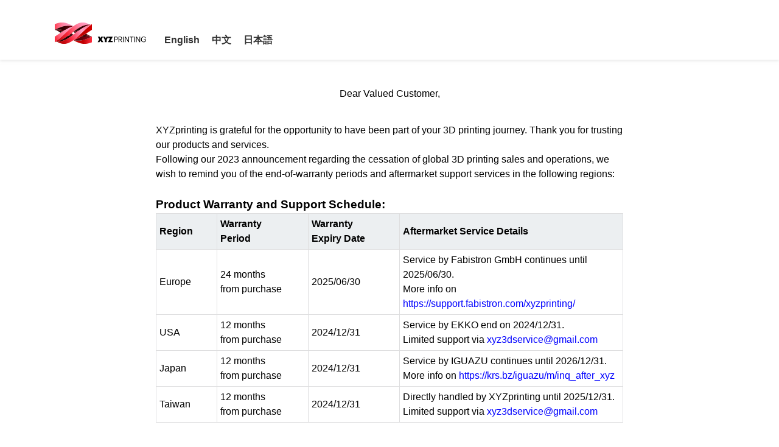

--- FILE ---
content_type: text/html; charset=utf-8
request_url: https://www.xyzprinting.com/prc?e=11p541&redir=pay.ac.id
body_size: 17356
content:
<!DOCTYPE html>
<!-- saved from url=(0219)file:///Users/riptide/Downloads/XYZprinting%E4%B8%89%E7%B7%AF%E5%9C%8B%E9%9A%9B%20_%203D%E5%88%97%E5%8D%B0%E6%A9%9F%20-%20%E5%85%A8%E6%96%B9%E4%BD%8D%E7%9A%843D%E5%88%97%E5%8D%B0%E8%A7%A3%E6%B1%BA%E6%96%B9%E6%A1%88.html -->
<html xmlns="http://www.w3.org/1999/xhtml" lang="zh-TW" prefix="og: http://ogp.me/ns#" class="webp"><head><meta http-equiv="Content-Type" content="text/html; charset=UTF-8"><!-- [Pkg][zh-TW] --><script async="" src="0813_files/jquery.validate.js"></script><script async="" src="0813_files/fbevents.js"></script><script src="0813_files/ytc.js" async=""></script><script type="text/javascript" async="" src="0813_files/hotjar-2067071.js"></script><script type="text/javascript" async="" src="0813_files/analytics.js"></script><script async="" src="0813_files/gtm.js"></script><script>
/*------------------------------------------------------
PAGE CFG
------------------------------------------------------*/
function NL_path(){var Url = window.location.pathname;	if (Url.indexOf("/") != -1) {var Sch = Url.split("/");return Sch.pop();}}
switch(NL_path()) {
    case 'contact-us':
        contact_us();
    break;
    /* Product Name1 */
    case 'da-vinci-pro':
    case 'da-vinci-1-0-pro-3-in-1':
    case 'da-vinci-jr-3in1':
    case 'da-vinci-jr-1-0a':
    case 'da-vinci-jr-1-0a-demo':
    case 'da-vinci-jr-wifi-pro':
    case 'da-vinci-super':
    case 'partpro200-xTCS':
    case 'da-vinci-color-mini':
    case 'da-vinci-color-mini-':
    case 'da-vinci-jr-pro-xe':
    case 'da-vinci-jr-pro-x':
        $('[data-toggle="popover"]').popover();
        var LockPopover=0;
        $(window).scroll(function(){
            if(LockPopover==1){
                $('[data-toggle="popover"]').popover('hide');
                LockPopover=0;
                console.log("LockPopover 0");
            }
        });
        $('[data-toggle="popover"]').on('shown.bs.popover', function () {
            if(LockPopover==0){
                LockPopover=1;
                console.log("LockPopover 1");
            }
        });
    break;
    /* Product Name1 */
    /*case 'DEMO':
        //CODE
    break;*/
    default: console.log("此頁無程式");
}

/*------------------------------------------------------
Contact_Us PAGE
------------------------------------------------------*/
function contact_us(){
    $("#contact-us").append('<link rel="stylesheet" href="https://use.fontawesome.com/releases/v5.8.2/css/all.css" type="text/css"/>');	
    $.getScript("https://xyzofficialweb.blob.core.windows.net/xyz-events/vendors/jquery-validate/localization/messages_zh_TW.min.js",
	function(){
		$.validator.setDefaults({
    	    highlight: function(element) {
    	        $(element).closest(".form-group").addClass("has-error");
    	    },
    
    	    unhighlight: function(element) {
    	        $(element).closest(".form-group").removeClass("has-error");
    	    },
    
    	    errorElement: "span",
    
    	    errorClass: "help-block",
    
    	    errorPlacement: function(error, element) {
    	        if (element.parent(".input-group").length ||
    	        	element.prop("type") === "checkbox" ||
    	        	element.prop("type") === "radio" 
    	        ){
    	            //error.insertAfter(element.parent());
    				//error.insertAfter(element);
    				if(element[0].id=="Privacy2"){
    				    error.insertAfter(".check_error2");
    				}else{
    				    error.insertAfter(".check_error");
    				}
    	        }else{
    	            error.insertAfter(element);
    	        }
    	    }
    	});	

	    $("#Contact_Order_Form").validate({
			rules: {
				Name: { required: true },
				Phone: { required: true, number: true },
				Email: { required: true, email: true },
				Country: { required: true },
				Subject: { required: true },										
				Message: { required: true, minlength:10 },
				Privacy: "required"
			},

			submitHandler: function (form) {				    
				$.ajax({
					method: "POST",
					dataType: "html",
					url: "https://event.xyzprinting.com/Tp/SYSMAIL/",
					data: {
						'STrigger':'sales-support_TW',
						'DATA': '<h3>訂購、業務支援</h3>'+
						        '<b>姓名 : </b>'+ $(".form2-name").val() + 
						        '<br><b>電話 / 行動電話 : </b>'+ $(".form2-phone").val() +
						        '<br><b>Email : </b>'+ $(".form2-email").val() +
						        '<br><b>國家 : </b>'+ $(".form2-country").val() +
						        '<br><b>公司名稱 : </b>'+ $(".form2-company_name").val() +
							    '<br><b>產業類別 : </b>'+ $(".form2-type_of_industry").val() +			
						        '<br><b>主旨 : </b>'+ $(".form2-subject").val() +
						        '<br><b>訊息 : </b>'+ $(".form2-message").val() +
						        '<br><b>您從何處獲得XYZprinting的資訊? : </b>'+ $('input:checkbox:checked[name="Get_Information2"]').map(function(){return $(this).val();}).get()
					},
					error: function(){//送出失敗
						$('#form-feedback').modal('show');
						$(".feedback-icon").addClass("fa-frown");
						$(".ing").html("<h4>喔，不，發生了一些錯誤。</h4><span>請關閉視窗後再行重試。</span>");
					},
					success: function(Val){
						if(Val==6){//失敗
							// console.log("SERVER ERR");
							$('#form-feedback').modal('show');
							$(".feedback-icon").addClass("fa-frown");
							$(".ing").html("<h4>喔，不，發生了一些錯誤。</h4><span>請關閉視窗後再行重試。</span>");
						}else{//成功
							$('#form-feedback').modal('show');
							$(".feedback-icon").addClass("fa-check-circle");
							$(".ing").html("<h4>謝謝您</h4><span>您的訊息已成功發送。</span>");
							$("#Contact_Order_Form").find(":text,textarea,input,checkbox").each(function() {
							    $(this).val("").prop("checked",false);
							});
						}
						return false;
					}
				});
				return false; // required to block normal submit since you used ajax
			},

			messages: {
				Privacy: "若要繼續，您必須同意 XYZprinting 的隱私權聲明。"
			}
		});

	    $("#Contact_Partner_Form").validate({
		rules: {
			Name: { required: true },
			Phone: { required: true, number: true },
			Email: { required: true, email: true },
			Country: { required: true },
			Company_Name: { required: true },
			Nature_of_Business: { required: true },
			Subject: { required: true },
			Message: { required: true, minlength:10 },
			Privacy: "required"
		},

		submitHandler: function (form) {				    
			$.ajax({
				method: "POST",
				dataType: "html",
				url: "https://event.xyzprinting.com/Tp/SYSMAIL/",
				data: {
					'STrigger':'become-our-partner_TW',
					'DATA': '<h3>成為我們的夥伴</h3>'+
					        '<b>姓名 : </b>'+ $(".form3-name").val() + 
					        '<br><b>電話 / 行動電話 : </b>'+ $(".form3-phone").val() +
					        '<br><b>Email : </b>'+ $(".form3-email").val() +
					        '<br><b>國家 : </b>'+ $(".form3-country").val() +
					        '<br><b>公司名稱 : </b>'+ $(".form3-company_name").val() +
					        '<br><b>商業模式 : </b>'+ $(".form3-nature_of_business").val() +
					        '<br><b>主旨 : </b>'+ $(".form3-subject").val() +
					        '<br><b>訊息 : </b>'+ $(".form3-message").val() +
					        '<br><b>您從何處獲得XYZprinting的資訊? : </b>'+ $('input:checkbox:checked[name="Get_Information3"]').map(function(){return $(this).val();}).get()
				},
				error: function(){//送出失敗
					$('#form-feedback').modal('show');
					$(".feedback-icon").addClass("fa-frown");
					$(".ing").html("<h4>喔，不，發生了一些錯誤。</h4><span>請關閉視窗後再行重試。</span>");
				},
				success: function(Val){
					if(Val==6){//失敗
						// console.log("SERVER ERR");
						$('#form-feedback').modal('show');
						$(".feedback-icon").addClass("fa-frown");
						$(".ing").html("<h4>喔，不，發生了一些錯誤。</h4><span>請關閉視窗後再行重試。</span>");
					}else{//成功
						$('#form-feedback').modal('show');
						$(".feedback-icon").addClass("fa-check-circle");
						$(".ing").html("<h4>謝謝您</h4><span>您的訊息已成功發送。</span>");
						$("#Contact_Partner_Form").find(":text,textarea,input,checkbox").each(function() {
						    $(this).val("").prop("checked",false);
						});
					}
					return false;
				}
			});
			return false; // required to block normal submit since you used ajax
		},

		messages: {
			Privacy: "若要繼續，您必須同意 XYZprinting 的隱私權聲明。"
		}
	});
	});
}

/*------------------------------------------------------
Product PAGE
------------------------------------------------------*/
/* Product Name1 */
/* Product Name2 */

</script><script type="text/javascript" src="0813_files/webJS-JZ.js"></script><script type="text/javascript" src="0813_files/all.js"></script><!-- [CSS] --><style type="text/css">
  .dmt-control-eduComTitle{display:inline !important;}
</style><style>
/*Home NEWS 顯示*/
#dmt-control-latestnews{
display: block;
}

/*All Product / All Material 的FILTER區塊中下方的按鈕要顯示___維護人Lise*/
#dmt-control-allMaterial,
#dmt-control-allProduct {
display: block;
}

/* Stoty 頁籤隱藏 */
.dmt-control-eduComTitle{
display: none;
}
</style><style>
#user-story .figure, #user-story .figure .figure-img { width: 100%; }
</style>
<style>
.table_component {
    overflow: auto;
    width: 100%;
}

.table_component table {
    border: 1px solid #dededf;
    height: 100%;
    width: 100%;
    table-layout: fixed;
    border-collapse: collapse;
    border-spacing: 1px;
    text-align: left;
}

.table_component caption {
    caption-side: top;
    text-align: left;
}

.table_component th {
    border: 1px solid #dededf;
    background-color: #eceff1;
    color: #000000;
    padding: 5px;
}

.table_component td {
    border: 1px solid #dededf;
    background-color: #ffffff;
    color: #000000;
    padding: 5px;
}
</style>
<link rel="stylesheet" href="0813_files/style-JZ.css"><link rel="stylesheet" href="0813_files/style-NL.css">

<link rel="stylesheet" href="0813_files/style.min.css"><link rel="stylesheet" href="0813_files/20190423.css"><link href="0813_files/thirdp.css" rel="stylesheet" type="text/css"><link href="0813_files/softwareall.css" rel="stylesheet"><script src="0813_files/index.js"></script><link rel="stylesheet" href="0813_files/bootstrap.min.css"><link rel="stylesheet" href="0813_files/freelancer.css"><link rel="stylesheet" href="0813_files/suite201808.css"><link rel="stylesheet" href="0813_files/all.css"><!-- [Seo][zh-TW]home --><title>XYZprinting三緯國際 | 3D列印機 - 全方位的3D列印解決方案</title><meta property="og:title" content="XYZprinting三緯國際 | 3D列印機 - 全方位的3D列印解決方案"><meta name="description" content="XYZprinting三緯國際專注於開發高品質、經濟實惠、且易於使用的3D列印機，提供專業諮詢、教育訓練、代印、售後服務。"><meta property="og:description" content="XYZprinting三緯國際專注於開發高品質、經濟實惠、且易於使用的3D列印機，提供專業諮詢、教育訓練、代印、售後服務。"><meta name="keywords" content="3D列印,3D列印機,家用3D列印,家用,增材製造,積層製造,快速原型製作,原型,原型製作,工業品質,碳纖維,碳纖維PLA,金屬,金屬PLA,DLP,DLP技術,digital light processing,SL ,SL技術,SLA,SLA技術,Stereolithography,FFF,FFF技術,全彩,3D掃描,彩色FFF,FDM,UV固化,熔絲製造,熱熔融積層,熔絲製造技術,熱熔解積層法,數位化生產,生產工具,醫療設備,樹脂,線材, XYZprinting,三緯國際,XYZprinting三緯國際,醫療器材,短期生產,零件,電子連接器,航空航太,無人機,一體成型設計,STL,OBJ,3MF,服務站,專業人士使用的專業級零件,專業級3D列印解決方案,3D列印技術,SLS 3D代印服務,代印服務,活用案例,客戶案例,列印材料,軟體,支援,聯絡我們,光敏樹脂,DLP樹脂,SL樹脂"><meta property="og:type" content="article"><meta property="og:image" content="https://xyzofficialweb.blob.core.windows.net/xyz-v3/images/img_XYZprinting_logo_200x200.png"><meta property="og:site_name" content="XYZprinting | da Vinci 3D Printers - MAKE 3D POSSIBLE"><meta property="og:url" content="https://www.xyzprinting.com/home"><meta property="og:locale" content="zh-TW"><!-- [Seo END] -->
    <!--<base href="/zh-TW">--><!--<base href=".">--><base href="">
    
    <meta name="fragment" content="!">
    <meta name="viewport" content="width=device-width, initial-scale=1">
    <meta http-equiv="Cache-Control" content="no-cache, no-store, max-age=0, must-revalidate">
    <meta http-equiv="pragma" content="no-cache">
    <meta http-equiv="expires" content="0">
    <link rel="icon" type="image/x-icon" href="https://twportal.blob.core.windows.net/images-xyzprinting/b2b/favicon.ico">
    <link rel="preconnect" href="https://fonts.gstatic.com/">
    <!-- Start lazyload css style -->
    <link rel="stylesheet" href="0813_files/css" as="style" onload="this.onload = null; this.rel=&#39;stylesheet&#39;">
    <noscript><link rel="stylesheet" href="https://fonts.googleapis.com/css?family=Roboto:300,400,500,700&display=swap"></noscript>
    <link rel="stylesheet" href="0813_files/css(1)" as="style" onload="this.onload = null; this.rel=&#39;stylesheet&#39;">
    <noscript><link rel="stylesheet" href="https://fonts.googleapis.com/css?family=Poppins:300,400,500,600,700&display=swap"></noscript>
    <link rel="stylesheet" href="0813_files/css2" as="style" onload="this.onload = null; this.rel=&#39;stylesheet&#39;">
    <noscript><link rel="stylesheet" href="https://fonts.googleapis.com/css2?family=Alfa+Slab+One&family=Open+Sans&display=swap"></noscript>
    <link rel="stylesheet" href="0813_files/threesixty.css" as="style" onload="this.onload = null; this.rel=&#39;stylesheet&#39;">
    <noscript><link rel="stylesheet" href="https://www.xyzprinting.com/assets/stylesheets/threesixty.css"></noscript>
    <link rel="stylesheet" href="0813_files/bootstrap(1).min.css" as="style" onload="this.onload = null; this.rel=&#39;stylesheet&#39;">
    <noscript><link rel="stylesheet" href="https://www.xyzprinting.com/assets/stylesheets/bootstrap.min.css"></noscript>
    <!-- End lazyload css style -->
    <!-- Google Tag Manager -->
    <script async="" src="0813_files/jquery(1).validate.js"></script><script async="" src="0813_files/fbevents(1).js"></script><script src="0813_files/ytc(1).js" async=""></script><script type="text/javascript" async="" src="0813_files/hotjar-2067071(1).js"></script><script type="text/javascript" async="" src="0813_files/hotjar-1309538.js"></script><script type="text/javascript" async="" src="0813_files/js.html"></script><script type="text/javascript" async="" src="0813_files/hotjar-2067071(1).js"></script><script type="text/javascript" async="" src="0813_files/analytics(1).js"></script><script async="" src="0813_files/gtm(1).js"></script><script>(function(w,d,s,l,i){w[l]=w[l]||[];w[l].push({'gtm.start':
    new Date().getTime(),event:'gtm.js'});var f=d.getElementsByTagName(s)[0],
    j=d.createElement(s),dl=l!='dataLayer'?'&l='+l:'';j.async=true;j.src=
    'https://www.googletagmanager.com/gtm.js?id='+i+dl;f.parentNode.insertBefore(j,f);
    })(window,document,'script','dataLayer','GTM-NZRGK7G');</script>
    <!-- End Google Tag Manager -->
  <link rel="stylesheet" href="0813_files/styles.210b3a4c71791de3c301.css"><link href="https://xyzofficialweb.blob.core.windows.net/xyz-v3/stylesheets/pre-style.css?R=0.4729779044968614"><link href="https://xyzofficialweb.blob.core.windows.net/xyz-v3/stylesheets/bc_all.css?R=0.9892096299291162"><script charset="utf-8" src="0813_files/24.cb25562a09baff32db16.js"></script><script type="application/ld+json">{"@context":"https://schema.org","@type":"Organization","url":"https://www.xyzprinting.com/","logo":"https://twportal.blob.core.windows.net/images-xyzprinting/hf/img_web2.0_new_logo.png"}</script><script async="" src="0813_files/modules.8da33a8f469c3b5ffcec.js" charset="utf-8"></script><style></style><style>#globalNav[_ngcontent-bjj-c2]{position:relative;box-shadow:0 2px 4px 0 rgba(212,212,212,.5);z-index:15}#globalNav[_ngcontent-bjj-c2]   .container-nv-main[_ngcontent-bjj-c2]{padding:0 90px}#globalNav[_ngcontent-bjj-c2]   .container-logo[_ngcontent-bjj-c2]{padding:1px 0 16px;margin-right:20px}#globalNav[_ngcontent-bjj-c2]   .container-logo[_ngcontent-bjj-c2]   .logo[_ngcontent-bjj-c2]{width:150px;height:55px}#globalNav[_ngcontent-bjj-c2]   .service-gn-list[_ngcontent-bjj-c2]{padding:13px 90px}#globalNav[_ngcontent-bjj-c2]   .service-gn-list[_ngcontent-bjj-c2]   .sv-gn-item[_ngcontent-bjj-c2]{padding:0 18px;border-right:1px solid #828282;color:#828282;font-size:14px;line-height:22px}#globalNav[_ngcontent-bjj-c2]   .service-gn-list[_ngcontent-bjj-c2]   .sv-gn-item[_ngcontent-bjj-c2]:last-child{border-right:0}#globalNav[_ngcontent-bjj-c2]   .container-nv-main[_ngcontent-bjj-c2]   .gn-list[_ngcontent-bjj-c2]{margin-top:8px}#globalNav[_ngcontent-bjj-c2]   .container-nv-main[_ngcontent-bjj-c2]   .gn-list[_ngcontent-bjj-c2]   .main-gn-item[_ngcontent-bjj-c2]{font-size:16px;color:#333;line-height:24px;font-weight:600}#globalNav[_ngcontent-bjj-c2]   .container-nv-main[_ngcontent-bjj-c2]   .gn-list[_ngcontent-bjj-c2]   .main-gn-item.choose[_ngcontent-bjj-c2]{padding:20px 30px 17px;border-bottom:3px solid #cf1e1e}#globalNav[_ngcontent-bjj-c2]   #dropdownPanel[_ngcontent-bjj-c2]{box-shadow:0 2px 4px 0 rgba(212,212,212,.5);background-color:#fff;z-index:14}#globalNav[_ngcontent-bjj-c2]   #dropdownPanel.submenu-vertical[_ngcontent-bjj-c2]{transition:height .3s}#globalNav[_ngcontent-bjj-c2]   #dropdownPanel.submenu-vertical.active[_ngcontent-bjj-c2]{box-shadow:0 2px 4px 4px rgba(212,212,212,.5);height:350px;transition:height .3s}#globalNav[_ngcontent-bjj-c2]   #dropdownPanel[_ngcontent-bjj-c2]   .container-pd-category[_ngcontent-bjj-c2]{padding-top:33px}#globalNav[_ngcontent-bjj-c2]   #dropdownPanel[_ngcontent-bjj-c2]   .container-btn[_ngcontent-bjj-c2]{padding:34px 0;position:absolute;text-align:center;left:0;right:0}#globalNav[_ngcontent-bjj-c2]   #dropdownPanel[_ngcontent-bjj-c2]   .block-pd-category[_ngcontent-bjj-c2]{position:relative;padding:0 60px 0 30px;text-align:left}#globalNav[_ngcontent-bjj-c2]   #dropdownPanel[_ngcontent-bjj-c2]   .block-pd-category[_ngcontent-bjj-c2]   .title-category[_ngcontent-bjj-c2]{position:relative;margin-bottom:10px;font-size:16px;font-weight:700;color:#333}#globalNav[_ngcontent-bjj-c2]   #dropdownPanel[_ngcontent-bjj-c2]   .block-pd-category[_ngcontent-bjj-c2]   .title-category[_ngcontent-bjj-c2]:after{content:"";display:inline-block;vertical-align:middle;width:10px;height:10px;position:absolute;-ms-transform:translateY(-50%);transform:translateY(-50%);top:50%;right:-20px;background:url(https://twportal.blob.core.windows.net/images-xyzprinting/images-xyz3.0/general/Icon-function.svg) 0 -30px/auto 110px no-repeat}#globalNav[_ngcontent-bjj-c2]   #dropdownPanel[_ngcontent-bjj-c2]   .block-pd-category[_ngcontent-bjj-c2]   .title-series[_ngcontent-bjj-c2]{margin-bottom:10px;font-size:16px;color:#333}#globalNav[_ngcontent-bjj-c2]   #dropdownPanel[_ngcontent-bjj-c2]   .block-pd-category[_ngcontent-bjj-c2]   .decorate-line-right-border[_ngcontent-bjj-c2]{position:absolute;height:130px;width:1px;top:0;right:0;background-color:#e9e9e9}#globalNav[_ngcontent-bjj-c2]   #dropdownPanel[_ngcontent-bjj-c2]   .block-pd-category[_ngcontent-bjj-c2]   .decorate-line-right-border.last-item[_ngcontent-bjj-c2]{display:none}@media screen and (max-width:767px){#globalNav[_ngcontent-bjj-c2]   #productPanel[_ngcontent-bjj-c2], #globalNav[_ngcontent-bjj-c2]   .container-nv-main[_ngcontent-bjj-c2], #globalNav[_ngcontent-bjj-c2]   .container-nv-plateform[_ngcontent-bjj-c2]{display:none}}</style><style>#footer[_ngcontent-bjj-c3]{background-color:#e9e9e9;font-family:Roboto,Arial,Helvetica,sans-serif}#footer[_ngcontent-bjj-c3]   .block-footer-content[_ngcontent-bjj-c3]{padding:10px 80px}#footer[_ngcontent-bjj-c3]   .logo[_ngcontent-bjj-c3]{margin:50px 45px 20px 20px}#footer[_ngcontent-bjj-c3]   .logo[_ngcontent-bjj-c3]:lang(es-ES), #footer[_ngcontent-bjj-c3]   .logo[_ngcontent-bjj-c3]:lang(ja-JP), #footer[_ngcontent-bjj-c3]   .logo[_ngcontent-bjj-c3]:lang(nl-NL), #footer[_ngcontent-bjj-c3]   .logo[_ngcontent-bjj-c3]:lang(pt-PT), #footer[_ngcontent-bjj-c3]   .logo[_ngcontent-bjj-c3]:lang(ru-RU){width:180px;margin:50px 30px 20px 20px}#footer[_ngcontent-bjj-c3]   .gn-sitemap[_ngcontent-bjj-c3]{padding:10px;color:#333}#footer[_ngcontent-bjj-c3]   .gn-sitemap[_ngcontent-bjj-c3]   .gn-sitemap-caption[_ngcontent-bjj-c3]{margin-bottom:20px;font-size:16px;font-weight:700}#footer[_ngcontent-bjj-c3]   .gn-sitemap[_ngcontent-bjj-c3]   .gn-sitemap-caption-mobile[_ngcontent-bjj-c3]{display:none}#footer[_ngcontent-bjj-c3]   .gn-sitemap[_ngcontent-bjj-c3]   .gn-sitemap-item[_ngcontent-bjj-c3]{margin-bottom:10px;font-size:14px;font-weight:400}#footer[_ngcontent-bjj-c3]   .block-socialMedia[_ngcontent-bjj-c3]{float:right}#footer[_ngcontent-bjj-c3]   .block-socialMedia[_ngcontent-bjj-c3]   div[_ngcontent-bjj-c3]{margin:7px}#footer[_ngcontent-bjj-c3]   .block-socialMedia[_ngcontent-bjj-c3]   .icon-socialMedia[_ngcontent-bjj-c3]{width:35px;height:35px}#footer[_ngcontent-bjj-c3]   .block-socialMedia[_ngcontent-bjj-c3]   .icon-socialMedia[_ngcontent-bjj-c3]:hover{opacity:.8}#footer[_ngcontent-bjj-c3]   .block-socialMedia[_ngcontent-bjj-c3]   figure.fb[_ngcontent-bjj-c3]{background:url(https://twportal.blob.core.windows.net/images-xyzprinting/images-xyz3.0/general/Icon-social.svg) 0 0/cover no-repeat}#footer[_ngcontent-bjj-c3]   .block-socialMedia[_ngcontent-bjj-c3]   figure.ig[_ngcontent-bjj-c3]{background:url(https://twportal.blob.core.windows.net/images-xyzprinting/images-xyz3.0/general/Icon-social.svg) 0 -35px/cover no-repeat}#footer[_ngcontent-bjj-c3]   .block-socialMedia[_ngcontent-bjj-c3]   figure.twitter[_ngcontent-bjj-c3]{background:url(https://twportal.blob.core.windows.net/images-xyzprinting/images-xyz3.0/general/Icon-social.svg) 0 -70px/cover no-repeat}#footer[_ngcontent-bjj-c3]   .block-socialMedia[_ngcontent-bjj-c3]   figure.linkedin[_ngcontent-bjj-c3]{background:url(https://twportal.blob.core.windows.net/images-xyzprinting/images-xyz3.0/general/Icon-social.svg) 0 -105px/cover no-repeat}#footer[_ngcontent-bjj-c3]   .block-socialMedia[_ngcontent-bjj-c3]   figure.youtube[_ngcontent-bjj-c3]{background:url(https://twportal.blob.core.windows.net/images-xyzprinting/images-xyz3.0/general/Icon-social.svg) 0 -140px/cover no-repeat}#footer[_ngcontent-bjj-c3]   .block-socialMedia[_ngcontent-bjj-c3]   figure.wechat[_ngcontent-bjj-c3]{background:url(https://twportal.blob.core.windows.net/images-xyzprinting/images-xyz3.0/general/Icon-social.svg) 0 -175px/cover no-repeat}#footer[_ngcontent-bjj-c3]   .block-socialMedia[_ngcontent-bjj-c3]   figure.weibo_1[_ngcontent-bjj-c3]{background:url(https://twportal.blob.core.windows.net/images-xyzprinting/images-xyz3.0/general/Icon-social.svg) 0 -210px/cover no-repeat}#footer[_ngcontent-bjj-c3]   .block-socialMedia[_ngcontent-bjj-c3]   figure.weibo_2[_ngcontent-bjj-c3]{background:url(https://twportal.blob.core.windows.net/images-xyzprinting/images-xyz3.0/general/Icon-social.svg) 0 -245px/cover no-repeat}#footer[_ngcontent-bjj-c3]   .block-socialMedia[_ngcontent-bjj-c3]   figure.naver[_ngcontent-bjj-c3]{background:url(https://twportal.blob.core.windows.net/images-xyzprinting/images-xyz3.0/general/Icon-social.svg) 0 -280px/cover no-repeat}#footer[_ngcontent-bjj-c3]   .block-socialMedia[_ngcontent-bjj-c3]   figure.line[_ngcontent-bjj-c3]{background:url(https://xyzofficialweb.blob.core.windows.net/xyz-v3/images/icon/Icon-social.svg) 0 -315px/cover no-repeat}#footer[_ngcontent-bjj-c3]   #block-policy[_ngcontent-bjj-c3]{font-size:14px;background-color:#fff;color:#828282}#footer[_ngcontent-bjj-c3]   #block-policy[_ngcontent-bjj-c3]   .block-footer-content[_ngcontent-bjj-c3]{display:-ms-flexbox;display:flex;-ms-flex-pack:justify;justify-content:space-between;-ms-flex-align:center;align-items:center}#footer[_ngcontent-bjj-c3]   #block-policy[_ngcontent-bjj-c3]   .block-footer-content[_ngcontent-bjj-c3]   .fn_lang[_ngcontent-bjj-c3]{text-align:right;line-height:1.5}#footer[_ngcontent-bjj-c3]   #block-policy[_ngcontent-bjj-c3]   .ft-static-link[_ngcontent-bjj-c3]{padding:0 15px;border-right:1px solid #828282}#footer[_ngcontent-bjj-c3]   #block-policy[_ngcontent-bjj-c3]   .ft-static-link[_ngcontent-bjj-c3]:last-child{border-right:none}#footer[_ngcontent-bjj-c3]   #block-policy[_ngcontent-bjj-c3]   .btn-locale[_ngcontent-bjj-c3]{margin-right:20px}#footer[_ngcontent-bjj-c3]   #block-policy[_ngcontent-bjj-c3]   .btn-locale[_ngcontent-bjj-c3]:before{content:"";display:inline-block;vertical-align:middle;width:20px;height:20px;position:absolute;-ms-transform:translateY(-50%);transform:translateY(-50%);top:50%;left:-25px;background:url(https://twportal.blob.core.windows.net/images-xyzprinting/images-xyz3.0/general/Icon-function.svg) 0 -180px/auto 220px no-repeat}@media screen and (min-width:768px) and (max-width:1068px){#block-policy[_ngcontent-bjj-c3]   .block-footer-content[_ngcontent-bjj-c3]{-ms-flex-direction:column;flex-direction:column}#block-policy[_ngcontent-bjj-c3]   .block-footer-content[_ngcontent-bjj-c3]   .fn_lang[_ngcontent-bjj-c3]{margin-top:.5rem;text-align:center!important}}@media screen and (max-width:767px){#footer[_ngcontent-bjj-c3]   .block-sitemap[_ngcontent-bjj-c3], #footer[_ngcontent-bjj-c3]   .block-socialMedia[_ngcontent-bjj-c3]{margin-top:0}#footer[_ngcontent-bjj-c3]   .block-footer-content[_ngcontent-bjj-c3]{padding:10px}#footer[_ngcontent-bjj-c3]   .gn-sitemap[_ngcontent-bjj-c3]{display:block;width:100%;float:none;border-bottom:1px solid #fff}#footer[_ngcontent-bjj-c3]   .gn-sitemap[_ngcontent-bjj-c3]   label[_ngcontent-bjj-c3]{display:block}#footer[_ngcontent-bjj-c3]   .gn-sitemap[_ngcontent-bjj-c3]   ul[_ngcontent-bjj-c3]{position:absolute;height:0;visibility:hidden;-ms-transform:translateY(-100px);transform:translateY(-100px);opacity:0;transition:transform .3s}#footer[_ngcontent-bjj-c3]   .gn-sitemap[_ngcontent-bjj-c3]   ul.active[_ngcontent-bjj-c3]{position:static;height:auto;visibility:visible;-ms-transform:none;transform:none;opacity:1;transition:all .3s;z-index:1}#footer[_ngcontent-bjj-c3]   .gn-sitemap[_ngcontent-bjj-c3]   .gn-sitemap-caption-mobile[_ngcontent-bjj-c3]{display:block}#footer[_ngcontent-bjj-c3]   .gn-sitemap[_ngcontent-bjj-c3]   .gn-sitemap-caption[_ngcontent-bjj-c3]{position:relative;margin:0;padding:20px 0;cursor:pointer}#footer[_ngcontent-bjj-c3]   .gn-sitemap[_ngcontent-bjj-c3]   .gn-sitemap-caption[_ngcontent-bjj-c3]:after{content:"";display:inline-block;vertical-align:middle;width:20px;height:20px;position:absolute;right:20px;top:18px;background:url(https://twportal.blob.core.windows.net/images-xyzprinting/hf/icon_header-footer.svg) 0 -160px/cover no-repeat}#footer[_ngcontent-bjj-c3]   .gn-sitemap[_ngcontent-bjj-c3]   .gn-sitemap-item[_ngcontent-bjj-c3]{padding:18px 10px;margin:0}#footer[_ngcontent-bjj-c3]   .container-socialMedia[_ngcontent-bjj-c3]{text-align:center}#footer[_ngcontent-bjj-c3]   .container-socialMedia[_ngcontent-bjj-c3]   .block-socialMedia[_ngcontent-bjj-c3]{float:none;display:inline-block}#footer[_ngcontent-bjj-c3]   .container-socialMedia[_ngcontent-bjj-c3]   .block-socialMedia[_ngcontent-bjj-c3]   div[_ngcontent-bjj-c3]{margin:10px}#footer[_ngcontent-bjj-c3]   #block-policy[_ngcontent-bjj-c3]{padding:50px 25px;font-size:12px}#footer[_ngcontent-bjj-c3]   #block-policy[_ngcontent-bjj-c3]   .block-footer-content[_ngcontent-bjj-c3]{-ms-flex-direction:column;flex-direction:column}#footer[_ngcontent-bjj-c3]   #block-policy[_ngcontent-bjj-c3]   .block-footer-content[_ngcontent-bjj-c3]   .fn_lang[_ngcontent-bjj-c3]{text-align:center}#footer[_ngcontent-bjj-c3]   #block-policy[_ngcontent-bjj-c3]   .ft-static-link[_ngcontent-bjj-c3]{padding:0 15px;margin-bottom:10px}#footer[_ngcontent-bjj-c3]   #block-policy[_ngcontent-bjj-c3]   div[_ngcontent-bjj-c3]{float:none}#footer[_ngcontent-bjj-c3]   #block-policy[_ngcontent-bjj-c3]   .layout-inlineB-to-block[_ngcontent-bjj-c3]{margin-bottom:10px}#footer[_ngcontent-bjj-c3]   #block-policy[_ngcontent-bjj-c3]   .btn-locale[_ngcontent-bjj-c3]{padding:20px 10px 20px 50px}#footer[_ngcontent-bjj-c3]   #block-policy[_ngcontent-bjj-c3]   .btn-locale[_ngcontent-bjj-c3]:before{left:20px}}</style><style>.gn-header--mobile[_ngcontent-bjj-c6]{display:none}.gn-list-mobile[_ngcontent-bjj-c6]{display:none;position:absolute;left:-100%;overflow:hidden;z-index:14}@media screen and (max-width:767px){#stickyContainer.sticky[_ngcontent-bjj-c6]{position:fixed;width:100%;z-index:102;top:0}.gn-header--mobile[_ngcontent-bjj-c6]{display:block;height:50px;background-color:#fff}.gn-header--mobile[_ngcontent-bjj-c6]   .gn-header-item-mobile[_ngcontent-bjj-c6]{position:absolute}.gn-header--mobile[_ngcontent-bjj-c6]   .gn-header-item-mobile.gn-header-item-logo[_ngcontent-bjj-c6]{width:110px;height:30px}.gn-header--mobile[_ngcontent-bjj-c6]   .gn-header-item-mobile.gn-header-item-menu[_ngcontent-bjj-c6]{left:0;padding:15px}.gn-header--mobile[_ngcontent-bjj-c6]   .gn-header-item-mobile.gn-header-item-menu.icon-menu--on[_ngcontent-bjj-c6]{background-color:#fff}.gn-header--mobile[_ngcontent-bjj-c6]   .gn-header-item-mobile.gn-header-item-menu.icon-menu--on[_ngcontent-bjj-c6]   .icon-menu[_ngcontent-bjj-c6]{background:url(https://twportal.blob.core.windows.net/images-xyzprinting/images-xyz3.0/general/Icon-function.svg) 0 -160px/cover no-repeat}.gn-header--mobile[_ngcontent-bjj-c6]   .gn-header-item-mobile.gn-header-item-search[_ngcontent-bjj-c6]{right:0;padding:15px}.gn-header--mobile[_ngcontent-bjj-c6]   .gn-header-item-mobile[_ngcontent-bjj-c6]   .icon-menu[_ngcontent-bjj-c6]{width:20px;height:20px;background:url(https://twportal.blob.core.windows.net/images-xyzprinting/images-xyz3.0/general/Icon-function.svg) 0 -140px/cover no-repeat}.gn-header--mobile[_ngcontent-bjj-c6]   .gn-header-item-mobile[_ngcontent-bjj-c6]   .icon-search[_ngcontent-bjj-c6]{width:20px;height:20px;background:url(https://twportal.blob.core.windows.net/images-xyzprinting/hf/ic_main.svg) 0 -20px/cover no-repeat}.gn-list-mobile[_ngcontent-bjj-c6]{display:block;transition:left .3s;z-index:103;background:#fff}.gn-list-mobile.active[_ngcontent-bjj-c6]{position:fixed;left:0;box-shadow:0 -2px 4px 0 rgba(212,212,212,.5);transition:left .3s;overflow-y:scroll}.gn-list-mobile[_ngcontent-bjj-c6]   #platformListGroup[_ngcontent-bjj-c6]{border-top:1px solid #e9e9e9;padding-bottom:.75rem}.gn-list-mobile[_ngcontent-bjj-c6]   .gn-item[_ngcontent-bjj-c6]{position:relative;background-color:#fff;color:#333;cursor:pointer}.gn-list-mobile[_ngcontent-bjj-c6]   .gn-item[_ngcontent-bjj-c6]   .item-title[_ngcontent-bjj-c6], .gn-list-mobile[_ngcontent-bjj-c6]   .gn-item[_ngcontent-bjj-c6]   .nonInnerLinkBlock[_ngcontent-bjj-c6]{padding:25px 30px}.gn-list-mobile[_ngcontent-bjj-c6]   .gn-item.gn-item-drop[_ngcontent-bjj-c6]{position:relative}.gn-list-mobile[_ngcontent-bjj-c6]   .gn-item.gn-item-drop[_ngcontent-bjj-c6]:after{content:"";display:inline-block;vertical-align:middle;width:14px;height:14px;position:absolute;-ms-transform:rotate(90deg);transform:rotate(90deg);right:30px;top:26px;background:url(https://twportal.blob.core.windows.net/images-xyzprinting/images-xyz3.0/general/Icon-function.svg) 0 -42px/cover no-repeat;transition:transform .3s}.gn-list-mobile[_ngcontent-bjj-c6]   .gn-item.gn-item-drop.isDrop[_ngcontent-bjj-c6]:after{-ms-transform:rotate(270deg);transform:rotate(270deg);transition:transform .3s}.gn-list-mobile[_ngcontent-bjj-c6]   .gn-item.gn-item-drop[_ngcontent-bjj-c6]   .submenu-vertical[_ngcontent-bjj-c6]{background-color:#f7f7f7}.gn-list-mobile[_ngcontent-bjj-c6]   .gn-item.gn-item-drop[_ngcontent-bjj-c6]   .submenu-vertical[_ngcontent-bjj-c6] > ul[_ngcontent-bjj-c6]{position:absolute;padding:12px 20px;height:0;visibility:hidden;-ms-transform:translateY(-100px);transform:translateY(-100px);opacity:0;transition:transform .3s}.gn-list-mobile[_ngcontent-bjj-c6]   .gn-item.gn-item-drop[_ngcontent-bjj-c6]   .submenu-vertical[_ngcontent-bjj-c6] > ul[_ngcontent-bjj-c6]   li[_ngcontent-bjj-c6]   .item-name[_ngcontent-bjj-c6]{display:block;position:relative;padding:15px 20px;color:#333;font-size:16px;font-weight:700}.gn-list-mobile[_ngcontent-bjj-c6]   .gn-item.gn-item-drop[_ngcontent-bjj-c6]   .submenu-vertical[_ngcontent-bjj-c6] > ul[_ngcontent-bjj-c6]   li[_ngcontent-bjj-c6]   .item-name[_ngcontent-bjj-c6]:after{content:"";display:inline-block;vertical-align:baseline;width:10px;height:10px;margin-left:10px;background:url(https://twportal.blob.core.windows.net/images-xyzprinting/images-xyz3.0/general/Icon-function.svg) 0 -30px/cover no-repeat;transition:transform .3s}.gn-list-mobile[_ngcontent-bjj-c6]   .gn-item.gn-item-drop[_ngcontent-bjj-c6]   .submenu-vertical[_ngcontent-bjj-c6] > ul[_ngcontent-bjj-c6]   li[_ngcontent-bjj-c6]   .series-name[_ngcontent-bjj-c6]{display:block;position:relative;color:#333;padding:15px 0;font-size:16px;font-weight:400;cursor:default}.gn-list-mobile[_ngcontent-bjj-c6]   .gn-item.gn-item-drop[_ngcontent-bjj-c6]   .submenu-vertical[_ngcontent-bjj-c6] > ul[_ngcontent-bjj-c6]   li.pn-item[_ngcontent-bjj-c6]{border-bottom:1px solid #d1d1d1;padding-bottom:25px}.gn-list-mobile[_ngcontent-bjj-c6]   .gn-item.gn-item-drop[_ngcontent-bjj-c6]   .submenu-vertical[_ngcontent-bjj-c6] > ul[_ngcontent-bjj-c6]   li.pn-item.choose[_ngcontent-bjj-c6]{background-color:#767688;color:#fff}.gn-list-mobile[_ngcontent-bjj-c6]   .gn-item.gn-item-drop[_ngcontent-bjj-c6]   .submenu-vertical[_ngcontent-bjj-c6] > ul[_ngcontent-bjj-c6]   li.pn-item.choose[_ngcontent-bjj-c6]:after{background:url(https://twportal.blob.core.windows.net/images-xyzprinting/hf/ic_main.svg) 0 -135px/cover no-repeat;-ms-transform:rotate(180deg);transform:rotate(180deg)}.gn-list-mobile[_ngcontent-bjj-c6]   .gn-item.gn-item-drop[_ngcontent-bjj-c6]   .submenu-vertical[_ngcontent-bjj-c6] > ul[_ngcontent-bjj-c6]   li.pn-item[_ngcontent-bjj-c6]:last-child{border-bottom:0}.gn-list-mobile[_ngcontent-bjj-c6]   .gn-item.gn-item-drop[_ngcontent-bjj-c6]   .submenu-vertical.active[_ngcontent-bjj-c6]{position:relative;display:block;height:auto}.gn-list-mobile[_ngcontent-bjj-c6]   .gn-item.gn-item-drop[_ngcontent-bjj-c6]   .submenu-vertical.active[_ngcontent-bjj-c6] > ul[_ngcontent-bjj-c6]{position:static;height:auto;visibility:visible;-ms-transform:none;transform:none;opacity:1;transition:transform .3s;z-index:1}.gn-list-mobile[_ngcontent-bjj-c6]   .gn-item.gn-item-drop[_ngcontent-bjj-c6]   .submenu-vertical.submenu-child[_ngcontent-bjj-c6]   ul[_ngcontent-bjj-c6]{background-color:#f7f7f7}.gn-list-mobile[_ngcontent-bjj-c6]   .gn-item.gn-item-drop[_ngcontent-bjj-c6]   .submenu-vertical.submenu-child[_ngcontent-bjj-c6]   ul[_ngcontent-bjj-c6]   li[_ngcontent-bjj-c6]{color:#333}.gn-list-mobile[_ngcontent-bjj-c6]   .pn-item[_ngcontent-bjj-c6]{position:relative}.gn-list-mobile[_ngcontent-bjj-c6]   .pn-item.category-dropable[_ngcontent-bjj-c6]:after{content:"";display:inline-block;vertical-align:middle;width:15px;height:15px;position:absolute;right:20px;top:14px;background:url(https://twportal.blob.core.windows.net/images-xyzprinting/hf/ic_main.svg) 0 -120px/cover no-repeat}.gn-list-mobile[_ngcontent-bjj-c6]   .end-block[_ngcontent-bjj-c6]   .item-title[_ngcontent-bjj-c6]{padding-top:10px;padding-bottom:10px}.gn-list-mobile[_ngcontent-bjj-c6]   .space[_ngcontent-bjj-c6]{margin-top:8rem}}</style><style>#home-content[_ngcontent-bjj-c8]{background-color:#f7f7f7}#home-content[_ngcontent-bjj-c8]   .container-content[_ngcontent-bjj-c8]{padding:50px 90px}#home-content[_ngcontent-bjj-c8]   .caption.index-caption[_ngcontent-bjj-c8]{margin-bottom:50px}#home-content[_ngcontent-bjj-c8]   .caption.card-caption[_ngcontent-bjj-c8]{margin:13px}#home-content[_ngcontent-bjj-c8]   .desc.card-desc[_ngcontent-bjj-c8]{color:#6d6f7a;font-size:14px}#home-content[_ngcontent-bjj-c8]   .card-series[_ngcontent-bjj-c8]{-ms-flex-wrap:wrap;flex-wrap:wrap}#home-content[_ngcontent-bjj-c8]   .index-series[_ngcontent-bjj-c8]{-ms-flex-pack:justify;justify-content:space-between;-ms-flex-wrap:wrap;flex-wrap:wrap;margin:2px;background:#fff}#home-content[_ngcontent-bjj-c8]   .index-series-prod[_ngcontent-bjj-c8]{border-top:1px solid #d1d1d1;border-right:1px solid #d1d1d1;box-sizing:border-box}#home-content[_ngcontent-bjj-c8]   .index-series-prod[_ngcontent-bjj-c8]:nth-child(even){border-right:none}#home-content[_ngcontent-bjj-c8]   .index-series-prod[_ngcontent-bjj-c8]:nth-child(-n+2){border-top:none}#home-content[_ngcontent-bjj-c8]   .index-series-prodImg[_ngcontent-bjj-c8]{margin:12px 5px;width:29%}#home-content[_ngcontent-bjj-c8]   .index-series-prodName[_ngcontent-bjj-c8]{font-size:14px;display:inline-block}#home-content[_ngcontent-bjj-c8]   .promotion-banner[_ngcontent-bjj-c8] > a[_ngcontent-bjj-c8]{margin:30px 0 0}#home-content[_ngcontent-bjj-c8]   .promotion-banner-img[_ngcontent-bjj-c8]{width:100%}@media screen and (min-width:768px) and (max-width:1068px){#home-content[_ngcontent-bjj-c8]   .index-series[_ngcontent-bjj-c8]{padding:0}#home-content[_ngcontent-bjj-c8]   .index-series-prodImg[_ngcontent-bjj-c8]{margin:10px auto;width:50%;min-width:60px;display:block}#home-content[_ngcontent-bjj-c8]   .index-series-prodName[_ngcontent-bjj-c8]{width:100%;min-height:42px;text-align:center}}@media screen and (max-width:767px){#home-content[_ngcontent-bjj-c8]   .container-content[_ngcontent-bjj-c8]{padding:10px}#home-content[_ngcontent-bjj-c8]   .caption.index-caption[_ngcontent-bjj-c8]{margin:40px 0}#home-content[_ngcontent-bjj-c8]   .card-prods[_ngcontent-bjj-c8]{-ms-flex-positive:1;flex-grow:1}#home-content[_ngcontent-bjj-c8]   .index-series[_ngcontent-bjj-c8]{padding:0}#home-content[_ngcontent-bjj-c8]   .index-series-prodImg[_ngcontent-bjj-c8]{margin:10px auto;width:50%;min-width:60px;display:block}#home-content[_ngcontent-bjj-c8]   .index-series-prodName[_ngcontent-bjj-c8]{width:100%;min-height:42px;text-align:center}}</style><style>.caption[_ngcontent-bjj-c10]{margin:60px 0}@media screen and (max-width:767px){.caption[_ngcontent-bjj-c10]{margin:44px 0 22px}}.newest[_ngcontent-bjj-c10]{background:#fff;padding:50px 50px 30px}.newest-image[_ngcontent-bjj-c10]{width:36%;padding-bottom:360px;background-repeat:no-repeat;background-size:contain;display:inline-block}.newest-list[_ngcontent-bjj-c10]{width:62%;display:inline-block;vertical-align:top;padding-left:30px}.newest-article[_ngcontent-bjj-c10]{display:inline-block;position:relative;padding:13px 0;color:#494c4d;border-top:1px solid #828282;width:100%}.newest-article[_ngcontent-bjj-c10] > div[_ngcontent-bjj-c10]{-ms-flex-wrap:wrap;flex-wrap:wrap;-ms-flex-pack:justify;justify-content:space-between}.newest-topNews[_ngcontent-bjj-c10]{padding:20px 0 16px}.newest-topNews[_ngcontent-bjj-c10]   .newest-date[_ngcontent-bjj-c10]:after{content:"";display:inline-block;vertical-align:top;width:14px;height:13px;position:absolute;top:0;margin-left:-14px;background-image:url(https://twportal.blob.core.windows.net/images-xyzprinting/images-xyz3.0/general/icon-tag.svg)}.newest-content[_ngcontent-bjj-c10]{width:80%;vertical-align:top}.newest-date[_ngcontent-bjj-c10]{display:inline-block;color:#828282;margin:0 10px 10px 0;font-weight:lighter;font-size:14px}.newest-title[_ngcontent-bjj-c10]{font-weight:700;margin-bottom:10px}.newest-desc[_ngcontent-bjj-c10], .newest-title[_ngcontent-bjj-c10]{display:-webkit-box;overflow:hidden;line-height:20px;text-overflow:"...";-webkit-box-orient:vertical;-webkit-line-clamp:2;max-height:40px}.newest-link[_ngcontent-bjj-c10]{margin-top:15px;text-align:right}@media screen and (max-width:767px){.newest[_ngcontent-bjj-c10]{padding:20px 20px 46px}.newest-image[_ngcontent-bjj-c10]{width:100%;padding-bottom:100%}.newest-list[_ngcontent-bjj-c10]{width:100%;padding:0}.newest-content[_ngcontent-bjj-c10]{width:100%}.newest-article[_ngcontent-bjj-c10]:nth-child(1){border:none}.newest-topNews[_ngcontent-bjj-c10]   .newest-date[_ngcontent-bjj-c10]:after{margin-left:14px}.newest-date[_ngcontent-bjj-c10]{position:relative}.newest-desc[_ngcontent-bjj-c10], .newest-title[_ngcontent-bjj-c10]{display:-webkit-box;overflow:hidden;line-height:20px;text-overflow:"...";-webkit-box-orient:vertical;-webkit-line-clamp:3;max-height:60px}.newest-link[_ngcontent-bjj-c10]{margin-top:45px;text-align:center}}</style><style>.subscribeEdm-bg[_ngcontent-bjj-c11]{background:url(https://twportal.blob.core.windows.net/images-xyzprinting/images-xyz3.0/index/bg_subscribe-edm_desktop.png) top/cover;padding-bottom:29%;width:100%}.subscribeEdm-content[_ngcontent-bjj-c11]{padding:80px 0;top:0;left:0;right:0;width:100%}.subscribeEdm-submit[_ngcontent-bjj-c11]{width:44px;height:33px;position:absolute;right:1px;top:1px;border-radius:0 40px 40px 0;background:#fff;border:0;transition:.5s}.subscribeEdm-submit[_ngcontent-bjj-c11]:hover{background:rgba(0,0,0,.1);transition:.5s}.subscribeEdm[_ngcontent-bjj-c11]   .desc[_ngcontent-bjj-c11]{padding:30px 0}.subscribeEdm[_ngcontent-bjj-c11]   form[_ngcontent-bjj-c11]{width:40%;max-width:400px;position:relative;margin:auto}.subscribeEdm[_ngcontent-bjj-c11]   input[type=email][_ngcontent-bjj-c11]{-webkit-appearance:none;-moz-appearance:none;appearance:none;width:100%;line-height:2;height:35px;border-radius:40px;border:1px solid #d1d1d1;padding:0 15px;box-sizing:border-box;outline:0}.subscribeEdm[_ngcontent-bjj-c11]   .error-text[_ngcontent-bjj-c11]{color:#cf1e1e;font-size:14px;margin:10px;text-align:left}@media screen and (min-width:768px) and (max-width:1068px){.subscribeEdm-bg[_ngcontent-bjj-c11]{padding-bottom:35%}.subscribeEdm-content[_ngcontent-bjj-c11]{padding:50px 0}}@media screen and (max-width:767px){.subscribeEdm-bg[_ngcontent-bjj-c11]{background:url(https://twportal.blob.core.windows.net/images-xyzprinting/images-xyz3.0/index/bg_subscribe-edm_mobile.png) 0 0/cover no-repeat;padding-bottom:130%}.subscribeEdm-content[_ngcontent-bjj-c11]{width:80%}.subscribeEdm[_ngcontent-bjj-c11]   form[_ngcontent-bjj-c11]{width:100%}}.popup[_ngcontent-bjj-c11]{background:#fff;top:50%;left:50%;-ms-transform:translate(-50%,-50%);transform:translate(-50%,-50%);z-index:11;padding:25px 88px;box-shadow:0 0 10px 3px rgba(100,100,100,.5);color:#494c4d;border-radius:4px}.popup-title[_ngcontent-bjj-c11]{font-size:24px;font-weight:700}.popup-desc[_ngcontent-bjj-c11]{font-size:18px;margin:25px 0;line-height:2}.popup[_ngcontent-bjj-c11]   .btn-fill-color-style[_ngcontent-bjj-c11]{min-width:152px}@media screen and (max-width:767px){.popup[_ngcontent-bjj-c11]{padding:30px;width:90%}}</style><style>.redirect[_ngcontent-bjj-c12]{position:fixed;width:100%;height:100%;top:0}.redirect[_ngcontent-bjj-c12]   .btn-fill-color-style[_ngcontent-bjj-c12]{position:absolute;left:50%;-ms-transform:translateX(-50%);transform:translateX(-50%);bottom:5%;min-width:130px;white-space:nowrap}.redirect-mask[_ngcontent-bjj-c12]{background:rgba(0,0,0,.8);z-index:20}.redirect-content[_ngcontent-bjj-c12]{right:0;left:0}.redirect-title[_ngcontent-bjj-c12]{font-size:24px;font-weight:700;color:#fff;margin-bottom:40px}.redirect-cardWrap[_ngcontent-bjj-c12]{-ms-flex-line-pack:stretch;align-content:stretch;-ms-flex-pack:center;justify-content:center}.redirect-card[_ngcontent-bjj-c12]{width:250px;border-radius:5px;padding:20px;margin:0 15px;position:relative}.redirect-card[_ngcontent-bjj-c12] > h5[_ngcontent-bjj-c12]{font-size:18px;font-weight:700;margin-bottom:15px}.redirect-card[_ngcontent-bjj-c12] > p[_ngcontent-bjj-c12]{font-size:14px;line-height:1.5;padding-bottom:100%}.redirect-card-2C[_ngcontent-bjj-c12]{background:#fff}.redirect-card-2B[_ngcontent-bjj-c12]{background-image:linear-gradient(125deg,#252525,#333);color:#fff}.redirect-image-2B[_ngcontent-bjj-c12], .redirect-image-2C[_ngcontent-bjj-c12]{position:absolute;left:0}.redirect-image-2B[_ngcontent-bjj-c12] > img[_ngcontent-bjj-c12], .redirect-image-2C[_ngcontent-bjj-c12] > img[_ngcontent-bjj-c12]{width:100%}.redirect-image-2C[_ngcontent-bjj-c12]{width:68%;right:0;margin:auto;bottom:6%}.redirect-image-2B[_ngcontent-bjj-c12]{width:100%;bottom:0}@media screen and (max-width:767px){.redirect[_ngcontent-bjj-c12]   .btn-fill-color-style[_ngcontent-bjj-c12]{min-width:110px}.redirect[_ngcontent-bjj-c12]   .btn-fill-color-style[_ngcontent-bjj-c12]   .btn-text[_ngcontent-bjj-c12]{font-size:13px}.redirect-title[_ngcontent-bjj-c12]{font-size:20px}.redirect-card[_ngcontent-bjj-c12]{width:46%;max-width:220px;padding:15px;margin:0 5px}.redirect-card[_ngcontent-bjj-c12] > h5[_ngcontent-bjj-c12]{margin-bottom:110%;min-height:36px;font-size:16px}.redirect-card[_ngcontent-bjj-c12] > p[_ngcontent-bjj-c12]{display:none}.redirect-image-2C[_ngcontent-bjj-c12]{bottom:22%}}</style><style>#banner[_ngcontent-bjj-c9]{background-color:#f7f7f7}#banner[_ngcontent-bjj-c9]   #carousel-box[_ngcontent-bjj-c9]{position:relative}#banner[_ngcontent-bjj-c9]   #carousel-box.index-banner-box[_ngcontent-bjj-c9], #banner[_ngcontent-bjj-c9]   #carousel-box.product-banner-box[_ngcontent-bjj-c9]{height:500px}#banner[_ngcontent-bjj-c9]   #carousel-box.material-banner-box[_ngcontent-bjj-c9]{height:282px}#banner[_ngcontent-bjj-c9]   .banner-box[_ngcontent-bjj-c9]{width:100%;height:100%;overflow:hidden;z-index:11}#banner[_ngcontent-bjj-c9]   .banner-box[_ngcontent-bjj-c9]   figure[_ngcontent-bjj-c9]{width:100%;height:100%;background-size:cover;background-position:center top;background-repeat:no-repeat}#banner[_ngcontent-bjj-c9]   .banner-box[_ngcontent-bjj-c9]   .content-block[_ngcontent-bjj-c9]{padding-left:100px}#banner[_ngcontent-bjj-c9]   .banner-box[_ngcontent-bjj-c9]   .banner-title[_ngcontent-bjj-c9]{margin-bottom:10px;font-size:36px;font-weight:600;color:#333}#banner[_ngcontent-bjj-c9]   .banner-box[_ngcontent-bjj-c9]   .edit-block[_ngcontent-bjj-c9]{margin-bottom:20px}#banner[_ngcontent-bjj-c9]   .carousel-control[_ngcontent-bjj-c9]{background-image:none;z-index:12}#banner[_ngcontent-bjj-c9]   .carousel-indicators[_ngcontent-bjj-c9]{position:relative;width:1100px;margin:auto;left:0;top:0;font-size:0}#banner[_ngcontent-bjj-c9]   .carousel-indicators[_ngcontent-bjj-c9]   li[_ngcontent-bjj-c9]{width:275px;height:78px;margin:0;border:0;border-top:2px solid #fff;background-color:#f7f7f7;border-radius:0;text-indent:0}#banner[_ngcontent-bjj-c9]   .carousel-indicators[_ngcontent-bjj-c9]   .active[_ngcontent-bjj-c9]{border-top:2px solid #f02323;background-color:#fff}#banner[_ngcontent-bjj-c9]   .carousel-indicators[_ngcontent-bjj-c9]   .block-indicatorImg[_ngcontent-bjj-c9]{width:20%}#banner[_ngcontent-bjj-c9]   .carousel-indicators[_ngcontent-bjj-c9]   .block-indicatorImg[_ngcontent-bjj-c9]   img[_ngcontent-bjj-c9]{width:100%}#banner[_ngcontent-bjj-c9]   .carousel-indicators[_ngcontent-bjj-c9]   .block-indicatorSlogan[_ngcontent-bjj-c9], #banner[_ngcontent-bjj-c9]   .carousel-indicators[_ngcontent-bjj-c9]   .block-indicatorSlogan[_ngcontent-bjj-c9]   .desc[_ngcontent-bjj-c9]{width:80%}@media screen and (min-width:1921px){#banner[_ngcontent-bjj-c9]   .banner-box[_ngcontent-bjj-c9]   figure[_ngcontent-bjj-c9]{width:auto;height:100%;background-size:initial;background-position:center top;background-repeat:no-repeat}}@media screen and (max-width:767px){#banner[_ngcontent-bjj-c9]   #carousel-box.index-banner-box[_ngcontent-bjj-c9]{height:100%}#banner[_ngcontent-bjj-c9]   .banner-box[_ngcontent-bjj-c9]   .content-block[_ngcontent-bjj-c9]{padding:30px 20px 20px}#banner[_ngcontent-bjj-c9]   .carousel-indicators[_ngcontent-bjj-c9]{position:absolute;width:100%;margin:auto;left:0;top:unset;bottom:20px}#banner[_ngcontent-bjj-c9]   .carousel-indicators[_ngcontent-bjj-c9]   li[_ngcontent-bjj-c9]{width:10px;height:10px;margin:0;border:0;border-top:0;background-color:#f7f7f7;border-radius:50%;text-indent:0}#banner[_ngcontent-bjj-c9]   .carousel-indicators[_ngcontent-bjj-c9]   .active[_ngcontent-bjj-c9]{background-color:#f02323}#banner[_ngcontent-bjj-c9]   .carousel-indicators[_ngcontent-bjj-c9]   .block-indicatorImg[_ngcontent-bjj-c9]{width:20%}#banner[_ngcontent-bjj-c9]   .carousel-indicators[_ngcontent-bjj-c9]   .block-indicatorImg[_ngcontent-bjj-c9]   img[_ngcontent-bjj-c9]{width:100%}#banner[_ngcontent-bjj-c9]   .carousel-indicators[_ngcontent-bjj-c9]   .block-indicatorSlogan[_ngcontent-bjj-c9]{width:80%}}</style><script type="application/ld+json">{"@context":"https://schema.org","@type":"Organization","url":"https://www.xyzprinting.com/","logo":"https://twportal.blob.core.windows.net/images-xyzprinting/hf/img_web2.0_new_logo.png"}</script><link href="https://xyzofficialweb.blob.core.windows.net/xyz-v3/stylesheets/pre-style.css?R=0.4628490467559747"><link href="https://xyzofficialweb.blob.core.windows.net/xyz-v3/stylesheets/bc_all.css?R=0.8734092574896528"><script type="application/ld+json">{"@context":"https://schema.org","@type":"Organization","url":"https://www.xyzprinting.com/","logo":"https://twportal.blob.core.windows.net/images-xyzprinting/hf/img_web2.0_new_logo.png"}</script><script async="" src="0813_files/modules(1).8da33a8f469c3b5ffcec.js" charset="utf-8"></script></head>
  <body class="">
  <div id="top"></div>
    <div id="kinpoTag" style="display: none">2024 KINPO ELECTRONICS,INC</div>
    <!-- Google Tag Manager (noscript) -->
    <noscript><iframe src="https://www.googletagmanager.com/ns.html?id=GTM-NZRGK7G"
    height="0" width="0" style="display:none;visibility:hidden"></iframe></noscript>
    <!-- End Google Tag Manager (noscript) -->

    <app-root _nghost-bjj-c0="" ng-version="8.2.4">
    <div _ngcontent-bjj-c0="" lang="zh-TW">
    <!----><app-header _ngcontent-bjj-c0="" _nghost-bjj-c2="">
    <header _ngcontent-bjj-c2="" id="globalNav">
    <div _ngcontent-bjj-c2="" class="page1280-max">
    
    <div _ngcontent-bjj-c2="" class="container-nv-plateform">
    <div _ngcontent-bjj-c2="" class="service-gn-list float-right">
    </div><div _ngcontent-bjj-c2="" class="clearfix"></div></div>
    <div _ngcontent-bjj-c2="" class="container-nv-main list-float">
    <div _ngcontent-bjj-c2="">
    <a _ngcontent-bjj-c2="" class="element-block container-logo" ><img _ngcontent-bjj-c2="" alt="XYZprinting Logo" class="logo element-block" src="0813_files/img_web2.0_new_logo.svg"></a></div>
    <div _ngcontent-bjj-c2="" class="gn-list" id="id-menu"><ul _ngcontent-bjj-c2="" class="list-float"><!----><li _ngcontent-bjj-c2="" class="main-gn-item is-pointer" style="padding: 20px 10px;"><!----><div _ngcontent-bjj-c2="" onclick="document.getElementById('eng').scrollIntoView();">English</div><!----></li><li _ngcontent-bjj-c2="" class="main-gn-item is-pointer" style="padding: 20px 10px;"><!----><div _ngcontent-bjj-c2="" onclick="document.getElementById('chinese').scrollIntoView();">中文</div><!----></li><li _ngcontent-bjj-c2="" class="main-gn-item is-pointer" style="padding: 20px 10px;"><!----><!----><!----><!----><div _ngcontent-bjj-c2="" onclick="document.getElementById('japan').scrollIntoView();">日本語</div><!----><!----></li></ul></div><div _ngcontent-bjj-c2="" class="search"></div></div><app-mobile-header _ngcontent-bjj-c2="" _nghost-bjj-c6=""><div _ngcontent-bjj-c6="" id="stickyContainer"><div _ngcontent-bjj-c6="" class="gn-header--mobile" id="mobile-header"><ul _ngcontent-bjj-c6=""><li _ngcontent-bjj-c6="" class="gn-header-item-mobile gn-header-item-menu"><figure _ngcontent-bjj-c6="" class="icon-menu is-pointer"></figure></li><li _ngcontent-bjj-c6="" class="gn-header-item-mobile gn-header-item-logo push-to-middle-center"><a _ngcontent-bjj-c6="" href="https://www.xyzprinting.com/zh-TW/"><img _ngcontent-bjj-c6="" alt="XYZprinting Logo" class="col-12" src="0813_files/img_web2.0_new_logo.svg"></a></li></ul></div><div _ngcontent-bjj-c6="" class="gn-list-mobile col-12" style="height: 803px;"><ul _ngcontent-bjj-c6=""><!----><li _ngcontent-bjj-c6="" class="gn-item gn-item-drop" id="menuItem0"><!----><div _ngcontent-bjj-c6="" class="nonInnerLinkBlock">產品</div><!----><!----><div _ngcontent-bjj-c6="" class="s-submenu submenu-vertical col-12"><ul _ngcontent-bjj-c6=""><!----></ul></div></li><li _ngcontent-bjj-c6="" class="gn-item gn-item-drop" id="menuItem1"><!----><div _ngcontent-bjj-c6="" class="nonInnerLinkBlock">軟體</div><!----><!----><div _ngcontent-bjj-c6="" class="s-submenu submenu-vertical col-12"><ul _ngcontent-bjj-c6=""><!----></ul></div></li><li _ngcontent-bjj-c6="" class="gn-item" id="menuItem2"><!----><!----><!----><!----><!----><a _ngcontent-bjj-c6="" class="item-title element-block" href="https://www.xyzprinting.com/zh-TW/news">新聞</a><!----><!----><!----></li><li _ngcontent-bjj-c6="" class="gn-item" id="menuItem3"><!----><!----><!----><a _ngcontent-bjj-c6="" class="item-title element-block" href="https://steam.xyzprinting.com/events/zh-TW/home" target="_blank">教育專區</a><!----><!----><!----><!----><!----></li><li _ngcontent-bjj-c6="" class="gn-item" id="menuItem4"><!----><!----><!----><!----><!----><a _ngcontent-bjj-c6="" class="item-title element-block" href="https://www.xyzprinting.com/zh-TW/stories">活用案例</a><!----><!----><!----></li><li _ngcontent-bjj-c6="" class="gn-item" id="menuItem5"><!----><!----><!----><!----><!----><a _ngcontent-bjj-c6="" class="item-title element-block" href="https://www.xyzprinting.com/zh-TW/FAQ">常見問題</a><!----><!----><!----></li><li _ngcontent-bjj-c6="" class="gn-item" id="menuItem6"><!----><!----><!----><!----><a _ngcontent-bjj-c6="" class="item-title element-block" href="https://www.xyzprinting.com/zh-TW/knowledge" target="_blank">3D列印知識</a><!----><!----><!----><!----></li></ul><ul _ngcontent-bjj-c6="" id="platformListGroup"><!----><li _ngcontent-bjj-c6="" class="gn-item"><!----><!----><!----><!----><!----><!----><a _ngcontent-bjj-c6="" class="item-title element-block" href="https://shopee.tw/xyzprinting" target="_blank">線上購買</a><!----><!----><!----><!----></li><li _ngcontent-bjj-c6="" class="gn-item"><!----><!----><!----><!----><!----><!----><!----><a _ngcontent-bjj-c6="" class="item-title element-block" href="https://www.xyzprinting.com/support/zh-TW/Help" target="_blank">售後服務</a><!----><!----><!----></li><li _ngcontent-bjj-c6="" class="gn-item"><!----><!----><!----><!----><!----><!----><a _ngcontent-bjj-c6="" class="item-title element-block" href="https://pro.xyzprinting.com/zh-TW/home" target="_blank">商用機種</a><!----><!----><!----><!----></li><li _ngcontent-bjj-c6="" class="gn-item"><!----><a _ngcontent-bjj-c6="" applangtranslation="" class="item-title element-block" href="https://www.xyzprinting.com/AccountCenter/zh-TW/login?returnWebsite=https://www.xyzprinting.com">會員登入 / 註冊</a><!----></li><!----><!----><li _ngcontent-bjj-c6="" class="gn-item end-block space"><!----></li><!----><li _ngcontent-bjj-c6="" class="gn-item end-block"><!----></li><!----><li _ngcontent-bjj-c6="" class="gn-item end-block"><!----></li></ul></div></div></app-mobile-header></div><div _ngcontent-bjj-c2="" class="s-submenu submenu-vertical col-12 text-center" id="dropdownPanel"><div _ngcontent-bjj-c2="" class="container-pd-category list-float element-inline"><!----></div></div></header></app-header><router-outlet _ngcontent-bjj-c0=""></router-outlet><app-home _nghost-bjj-c8="" aligin="center">

<div align="center"  id="eng"><br><br><br>Dear Valued Customer,</div><br>
<div align="left" style="padding-left:20%;  width:80%;line-height: 1.5;">
<br />

XYZprinting is grateful for the opportunity to have been part of your 3D printing journey. Thank you for trusting our products and services.<br />
Following our 2023 announcement regarding the cessation of global 3D printing sales and operations, we wish to remind you of the end-of-warranty periods and aftermarket support services in the following regions:<br /><br />


<div class="table_component" role="region" tabindex="0">
<table>
    <caption style="font-size: 1.2rem; font-weight: bold;">Product Warranty and Support Schedule:</caption>
    <thead>
        <tr>
            <th width="100px">Region</th>
            <th width="150px">Warranty<br />  Period</th>
            <th width="150px">Warranty<br /> Expiry Date</th>
            <th>Aftermarket Service Details</th>
        </tr>
    </thead>
    <tbody>
        <tr>
            <td>Europe</td>
            <td >24 months<br />  from purchase</td>
            <td>2025/06/30</td>
            <td>Service by Fabistron GmbH continues until 2025/06/30.<br />
More info on <a href="https://support.fabistron.com/xyzprinting/" target="_blank" style="color: blue;/text-decoration: underline;">https://support.fabistron.com/xyzprinting/</a>
</td>
        </tr>
        <tr>
            <td>USA</td>
            <td>12 months<br />  from purchase</td>
            <td>2024/12/31</td>
            <td>Service by EKKO end on 2024/12/31. <br />
Limited support via <a href="/cdn-cgi/l/email-protection#ee969794dd8a9d8b9c98878d8bae89838f8782c08d8183" style="color: blue;/text-decoration: underline;"><span class="__cf_email__" data-cfemail="1068696a23746375626679737550777d71797c3e737f7d">[email&#160;protected]</span></a>
</td>
        </tr>
        <tr>
            <td>Japan</td>
            <td>12 months<br />  from purchase</td>
            <td>2024/12/31</td>
            <td>Service by IGUAZU continues until 2026/12/31.
<br />More info on <a href="https://krs.bz/iguazu/m/inq_after_xyz" target="_blank" style="color: blue;/text-decoration: underline;">  https://krs.bz/iguazu/m/inq_after_xyz</a>
</td>
        </tr>
        <tr>
            <td>Taiwan</td>
            <td>12 months<br />  from purchase </td>
            <td>2024/12/31</td>
            <td>Directly handled by XYZprinting until 2025/12/31. 
<br />Limited support via <a href="/cdn-cgi/l/email-protection#156d6c6f2671667067637c7670557278747c793b767a78" style="color: blue;/text-decoration: underline;"> <span class="__cf_email__" data-cfemail="f28a8b88c196819780849b9197b2959f939b9edc919d9f">[email&#160;protected]</span></a><br />
</td>
        </tr>
    </tbody>
</table>

</div><br />
<span style="font-size: 1.2rem; font-weight: bold;">Important Notes:</span><br />
<div style="padding-left:12px;">•	Products purchased under special deals are excluded from general warranty coverage. Please review the specific terms and conditions of these purchases for details.</div>

<div style="padding-left:12px;">•	Aftermarket support, including repairs, spare parts, and technical assistance, will cease following the respective expiry dates in each region.</div>
<br />


We sincerely thank you for your long-term support and wish you continued creativity in your 3D printing endeavors. 
<br />
<br />

XYZprinting INC<br />
2024/12/01<br />

<div onclick="document.getElementById('top').scrollIntoView();" style="color:blue">[Go Top]</div>
<br /><br />
</div>
<div align="center"  id="chinese"><br><br><br>敬愛的使用者您好,</div><br>
<div align="left" style="padding-left:20%;  width:80%;line-height: 1.5;">
<br />

感謝您選擇 XYZprinting，很榮幸能參與您的3D 列印創作歷程，感謝您對我們產品與服務的信賴。
繼 2023 年公告停止全球 3D 列印開發與銷售後，我們在此提醒您各地區的產品保固期限及售後服務細節如下：
<br /><br />
<div class="table_component" role="region" tabindex="0">
<table>
    <caption style="font-size: 1.2rem; font-weight: bold;">產品保固與售後服務時間表</caption>
    <thead>
        <tr>
            <th width="100px">地區</th>
            <th width="150px">保固期限</th>
            <th width="150px">保固到期日</th>
            <th>售後服務細節</th>
        </tr>
    </thead>
    <tbody>
        <tr>
            <td>歐洲</td>
            <td >購買日起 24 個月</td>
            <td>2025/06/30</td>
            <td>由 Fabistron GmbH 提供服務至 2025/06/30<br />詳情請參見：<a href="https://support.fabistron.com/xyzprinting/" target="_blank" style="color: blue;/text-decoration: underline;">https://support.fabistron.com/xyzprinting/</a>
</td>
        </tr>
        <tr>
            <td>美國</td>
            <td>購買日起 12 個月</td>
            <td>2024/12/31</td>
            <td>由 EKKO 提供服務至 2024/12/31，後續提供有限度的客戶服務 <br />
請聯繫 <a href="/cdn-cgi/l/email-protection#354d4c4f0651465047435c5650755258545c591b565a58" style="color: blue;/text-decoration: underline;"><span class="__cf_email__" data-cfemail="2f5756551c4b5c4a5d59464c4a6f48424e4643014c4042">[email&#160;protected]</span></a>
</td>
        </tr>
        <tr>
            <td>日本</td>
            <td>購買日起 12 個月</td>
            <td>2024/12/31</td>
            <td>由 IGUAZU 提供服務至 2026/12/31
<br />詳情請參見：<a href="https://krs.bz/iguazu/m/inq_after_xyz" target="_blank" style="color: blue;/text-decoration: underline;">  https://krs.bz/iguazu/m/inq_after_xyz</a>
</td>
        </tr>
        <tr>
            <td>台灣</td>
            <td>購買日起 12 個月 </td>
            <td>2024/12/31</td>
            <td>由 XYZprinting提供基本支援服務至 2025/12/31
<br />客戶若需協助服務請聯繫 <a href="/cdn-cgi/l/email-protection#285051521b4c5b4d5a5e414b4d684f45494144064b4745" style="color: blue;/text-decoration: underline;"> <span class="__cf_email__" data-cfemail="e29a9b98d186918790948b8187a2858f838b8ecc818d8f">[email&#160;protected]</span></a><br />
</td>
        </tr>
    </tbody>
</table><br />
<span style="font-size: 1.2rem; font-weight: bold;">重要事項</span><br />
<div style="padding-left:12px;">•	特價品不包含在一般保固範圍內，詳情請參考各項購買條款與條件。</div>

<div style="padding-left:12px;">•	售後服務（包括維修、備品和技術服務）將於各地區的相應到期日後停止。</div>
<br />


感謝您長期以來的支持，祝您3D 列印持續創作、靈感充沛！<br /><br />

XYZprinting INC<br />
2024/12/01
<div onclick="document.getElementById('top').scrollIntoView();" style="color:blue">[Go Top]</div>
</div>
    <div align="center"  id="japan"><br><br><br>お客様各位</div><br>

<br />
XYZprintingは、皆様の3Dプリンティングの旅の一部となれたことに感謝申し上げます。私たちの製品とサービスをご利用いただき、ありがとうございます。<br />
2023年に発表した3Dプリンティング事業の終了に伴い、以下の地域における保証期間およびアフターサービスサポートの詳細をお知らせいたします。

<br /><br />
<div class="table_component" role="region" tabindex="0">
<table>
    <caption style="font-size: 1.2rem; font-weight: bold;">製品保証およびサポートスケジュール</caption>
    <thead>
        <tr>
            <th width="100px">地域</th>
            <th width="150px">保証期間</th>
            <th width="150px">保証終了日</th>
            <th>アフターサービス詳細</th>
        </tr>
    </thead>
    <tbody>
        <tr>
            <td>ヨーロッパ</td>
            <td >購入日から24ヶ月</td>
            <td>2025/06/30</td>
            <td>Fabistron GmbHによるサービスは2025/06/30まで継続されます。<br />詳細：：<a href="https://support.fabistron.com/xyzprinting/" target="_blank" style="color: blue;/text-decoration: underline;">https://support.fabistron.com/xyzprinting/</a>
</td>
        </tr>
        <tr>
            <td>アメリカ</td>
            <td>購入日から12ヶ月</td>
            <td>2024/12/31</td>
            <td>EKKOによるサービスは2024/12/31に終了します。<br />
サポートについては <a href="/cdn-cgi/l/email-protection#6c1415165f081f091e1a050f092c0b010d0500420f0301" style="color: blue;/text-decoration: underline;"><span class="__cf_email__" data-cfemail="bfc7c6c58cdbccdacdc9d6dcdaffd8d2ded6d391dcd0d2">[email&#160;protected]</span></a>までお問い合わせください。
</td>
        </tr>
        <tr>
            <td>日本</td>
            <td>購入日から12ヶ月</td>
            <td>2024/12/31</td>
            <td>IGUAZUによるサービスは2026/12/31まで継続されます。
<br />詳細：<a href="https://krs.bz/iguazu/m/inq_after_xyz" target="_blank" style="color: blue;/text-decoration: underline;">  https://krs.bz/iguazu/m/inq_after_xyz</a>
</td>
        </tr>
        <tr>
            <td>台湾</td>
            <td>購入日から12ヶ月</td>
            <td>2024/12/31</td>
            <td>XYZprintingによるサービスは2025/12/31まで継続されます。
<br />サポートについては <a href="/cdn-cgi/l/email-protection#087071723b6c7b6d7a7e616b6d486f65696164266b6765" style="color: blue;/text-decoration: underline;"> <span class="__cf_email__" data-cfemail="97efeeeda4f3e4f2e5e1fef4f2d7f0faf6fefbb9f4f8fa">[email&#160;protected]</span></a>までお問い合わせください。<br />
</td>
        </tr>
    </tbody>
</table><br />

<span style="font-size: 1.2rem; font-weight: bold;">重要なお知らせ</span><br />
<div style="padding-left:12px;">•	特別販売価格で購入された製品は保証サービス対象外です。これらの購入の詳細については、特定の条件をご確認ください。</div>

<div style="padding-left:12px;">•	修理、交換部品、技術サポートを含むアフターサービスは、各地域の保証期間終了後に終了します。</div>
<br />

長年にわたるご愛顧に心より感謝申し上げます。今後も皆様が3Dプリンティングで創造力を発揮されることをお祈りしております。<br /><br />


XYZprinting株式会社<br /><br />
2024/12/01
<div onclick="document.getElementById('top').scrollIntoView();" style="color:blue">[Go Top]</div>
</div>

<div align="center"  id="japan"><br><br><br>業務移管のお知らせ</div><br>


 この度、XYZ printing,inc.（本社：台湾）はホームページでも告知させて頂いておりますとおり、段階的に3Dプリンタ事業から撤退することとなりました。<br />

これに伴い、日本国内での販売品に係わるアフターサービス業務いっさいを、株式会社イグアスへ業務移管をし、今後3年間から5年間を目標に継続的にサポート出来る様に努めてまいります。（※具体的な期間は製品毎の状況により異なります）

本業務移管の一環として、2023年8月11日～31日を移管のための準備に使用させていただきますと共に、本期間につきましては出荷業務及びサポート業務を停止させていただきます。<br />

お客様にはご迷惑とならない様、可能な限り円滑に業務の引継ぎを行って参りますが、ご不便、ご迷惑をお掛けいたしますことをお詫び申し上げます。<br />

2023年9月1日以降は株式会社イグアスより、サービスサポートを提供させていただきます。本期間でお待ちいただくこととなりますお客様に対しては、2023年9月1日以降順次対応させていただきます。<br />

永年にわたりXYZプリンティング社製品のご芳情に深く感謝いたしますと共に、業務移管先の株式会社イグアスを今まで以上のお引き立てを賜りたく謹んでお願い申し上げます。<br /><br />


業務移管日：2023年9月1日<br />

業務移管先担当窓口：株式会社イグアス　3D&Robotics営業部<br />

住所：〒212-0013<br />

神奈川県川崎市幸区堀川町580番地 ソリッドスクエア西館21F<br />

TEL：044-280-8588<br />

FAX：044-272-7330<br />

Mail：<a href="/cdn-cgi/l/email-protection#122176617d7e71777c667760527b3f75677368673c717d3c7862" style="color: blue;/text-decoration: underline;"><span class="__cf_email__" data-cfemail="142770677b7877717a607166547d397361756e613a777b3a7e64">[email&#160;protected]</span></a><br />

修理等お問い合わせ： <a href="https://krs.bz/iguazu/m/inq_after_xyz" target="_blank" style="color: blue;/text-decoration: underline;">https://krs.bz/iguazu/m/inq_after_xyz</a> <br />

業務移管につきましてご不明な点やご質問がございましたら、業務移管先担当窓口へご連絡いただきますようお願い申し上げます。  <br /><br />

修理・メンテナンス等についてのお問い合わせにつきましては、上記お問い合わせ先フォームにてご連絡くださいますようお願い申し上げます。<br />

<br /><br />
<div onclick="document.getElementById('top').scrollIntoView();" style="color:blue">[Go Top]</div>
</div></div>
    <!----></app-home><app-footer _ngcontent-bjj-c0="" _nghost-bjj-c3=""><footer _ngcontent-bjj-c3="" id="footer"><div _ngcontent-bjj-c3="" class="page1280-max"><div _ngcontent-bjj-c3="" class="list-float block-sitemap block-footer-content"><div _ngcontent-bjj-c3="" class="mobile-hide"><a _ngcontent-bjj-c3="" ><img _ngcontent-bjj-c3="" alt="XYZprinting Logo" class="logo" src="0813_files/img_xyzprinting-logo-bw_lg.png"></a></div><div _ngcontent-bjj-c3="" class="mobile-col-12"><!----></div></div></div></footer></app-footer><!----></div><ngx-json-ld _ngcontent-bjj-c0=""><script data-cfasync="false" src="/cdn-cgi/scripts/5c5dd728/cloudflare-static/email-decode.min.js"></script><script type="application/ld+json">{
  "@context": "https://schema.org",
  "@type": "Organization",
  "url": "https://www.xyzprinting.com",
  "logo": "https://twportal.blob.core.windows.net/images-xyzprinting/hf/img_web2.0_new_logo.png",
  "contactPoint": [
    {
      "@type": "ContactPoint",
      "telephone": "+1 855-999-3348",
      "contactType": "Technical Support",
      "areaServed": "GB",
      "availableLanguage": "English"
    }
  ]
}</script></ngx-json-ld><!----></app-root>
    <script src="0813_files/jquery-1.12.4.min.js"></script>
    <script src="0813_files/jquery.cookie.min.js"></script>
    <script src="0813_files/bootstrap.min.js"></script>
    <script type="text/javascript" id="">(function(){var b={"@context":"https://schema.org","@type":"Organization",url:"https://www.xyzprinting.com/",logo:"https://twportal.blob.core.windows.net/images-xyzprinting/hf/img_web2.0_new_logo.png"},a=document.createElement("script");a.type="application/ld+json";a.innerHTML=JSON.stringify(b);document.head.appendChild(a)})();</script><script src="0813_files/threesixty.min.js"></script>
    <!-- Auto load customer script & css -->
    <script>
        var tmd = 0;
        (function(w, d, el){
          const baseUrl = 'https://xyzofficialweb.blob.core.windows.net/xyz-v3/';
          const loadList = [
            { tag: 'link', type: 'stylesheets', fileName: 'pre-style.css' },
            { tag: 'link', type: 'stylesheets', fileName: 'bc_all.css' },
            { tag: 'script', type: 'javascripts', fileName: 'bc_all.js' },
          ];

          addContentLoad();
          loadFile();

          function loadFile() {
            for(let num = 0; num < loadList.length; num ++) {
              const loadObj = loadList[num];
              const link = `${baseUrl}${loadObj.type}/${loadObj.fileName}?R=${Math.random()}`;
              el = d.createElement(loadObj.tag);

              switch (loadObj.tag) {
                case 'script':
                  el.src = link;
                  d.body.appendChild(el);
                break;
                case 'link':
                  el.href = link;
                  el.ref = loadObj.type;
                  d.head.appendChild(el);
                break;
              }
            }
          }
          function addContentLoad() {
            window.addEventListener('DOMContentLoaded', async () => {
              const detectWebp = () => new Promise((resolve) => {
                  const imgSrc = '[data-uri]';
                  const pixel = new Image();
                  pixel.addEventListener('load', () => {
                      const isSuccess = (pixel.width > 0) && (pixel.height > 0);
                      resolve(isSuccess);
                  });
                  pixel.addEventListener('error', () => { resolve(false); });
                  pixel.setAttribute('src', imgSrc); // 開始載入測試圖
              });

              const hasSupport = await detectWebp();
              document.documentElement.classList.add(hasSupport ? 'webp' : 'no-webp');
            });
          }
        })(window, document);
    </script><script src="0813_files/bc_all.js"></script>
    
<script type="text/javascript" id="">(function(){var b={"@context":"https://schema.org","@type":"Organization",url:"https://www.xyzprinting.com/",logo:"https://twportal.blob.core.windows.net/images-xyzprinting/hf/img_web2.0_new_logo.png"},a=document.createElement("script");a.type="application/ld+json";a.innerHTML=JSON.stringify(b);document.head.appendChild(a)})();</script><iframe id="_hjSafeContext_83384994" title="_hjSafeContext" tabindex="-1" aria-hidden="true" src="0813_files/saved_resource.html" style="display: none !important; width: 1px !important; height: 1px !important; opacity: 0 !important; pointer-events: none !important;"></iframe><script type="text/javascript" id="">(function(d,a,b,f,e){d[e]=d[e]||[];d[e].push({projectId:"10000",properties:{pixelId:"10079774"}});var c=a.createElement(b);c.src=f;c.async=!0;c.onload=c.onreadystatechange=function(){var a=this.readyState,c=d[e];if(!a||"complete"==a||"loaded"==a)try{var b=YAHOO.ywa.I13N.fireBeacon;d[e]=[];d[e].push=function(a){b([a])};b(c)}catch(g){}};a=a.getElementsByTagName(b)[0];b=a.parentNode;b.insertBefore(c,a)})(window,document,"script","https://s.yimg.com/wi/ytc.js","dotq");</script>
<script type="text/javascript" id="">!function(b,e,f,g,a,c,d){b.fbq||(a=b.fbq=function(){a.callMethod?a.callMethod.apply(a,arguments):a.queue.push(arguments)},b._fbq||(b._fbq=a),a.push=a,a.loaded=!0,a.version="2.0",a.queue=[],c=e.createElement(f),c.async=!0,c.src=g,d=e.getElementsByTagName(f)[0],d.parentNode.insertBefore(c,d))}(window,document,"script","https://connect.facebook.net/en_US/fbevents.js");fbq("init","443054412778747");fbq("track","PageView");</script>
<noscript><img height="1" width="1" style="display:none" src="https://www.facebook.com/tr?id=443054412778747&amp;ev=PageView&amp;noscript=1"></noscript>
<img class="ywa-10000" src="https://www.xyzprinting.com/0813_files/sp.pl.%E9%8A%9D%EF%95%A0%BC%89" alt="dot image pixel" style="display: none;">


<img class="ywa-10000" src="https://www.xyzprinting.com/0813_files/sp(1).pl.%E9%8A%9D%EF%95%A0%BC%89" alt="dot image pixel" style="display: none;"><iframe id="_hjSafeContext_85426723" title="_hjSafeContext" tabindex="-1" aria-hidden="true" src="0813_files/saved_resource(1).html" style="display: none !important; width: 1px !important; height: 1px !important; opacity: 0 !important; pointer-events: none !important;"></iframe><script defer src="https://static.cloudflareinsights.com/beacon.min.js/vcd15cbe7772f49c399c6a5babf22c1241717689176015" integrity="sha512-ZpsOmlRQV6y907TI0dKBHq9Md29nnaEIPlkf84rnaERnq6zvWvPUqr2ft8M1aS28oN72PdrCzSjY4U6VaAw1EQ==" data-cf-beacon='{"version":"2024.11.0","token":"ab013aec81bb436c960cf902dc1eee52","r":1,"server_timing":{"name":{"cfCacheStatus":true,"cfEdge":true,"cfExtPri":true,"cfL4":true,"cfOrigin":true,"cfSpeedBrain":true},"location_startswith":null}}' crossorigin="anonymous"></script>
</body></html>

--- FILE ---
content_type: text/html; charset=utf-8
request_url: https://www.xyzprinting.com/0813_files/saved_resource
body_size: 632
content:

<!-- saved from url=(0240)file:///Users/riptide/Downloads/XYZprinting%E4%B8%89%E7%B7%AF%E5%9C%8B%E9%9A%9B%20_%203D%E5%88%97%E5%8D%B0%E6%A9%9F%20-%20%E5%85%A8%E6%96%B9%E4%BD%8D%E7%9A%843D%E5%88%97%E5%8D%B0%E8%A7%A3%E6%B1%BA%E6%96%B9%E6%A1%88_files/saved_resource.html -->
<html><head><meta http-equiv="Content-Type" content="text/html; charset=UTF-8"></head><body><script defer src="https://static.cloudflareinsights.com/beacon.min.js/vcd15cbe7772f49c399c6a5babf22c1241717689176015" integrity="sha512-ZpsOmlRQV6y907TI0dKBHq9Md29nnaEIPlkf84rnaERnq6zvWvPUqr2ft8M1aS28oN72PdrCzSjY4U6VaAw1EQ==" data-cf-beacon='{"version":"2024.11.0","token":"ab013aec81bb436c960cf902dc1eee52","r":1,"server_timing":{"name":{"cfCacheStatus":true,"cfEdge":true,"cfExtPri":true,"cfL4":true,"cfOrigin":true,"cfSpeedBrain":true},"location_startswith":null}}' crossorigin="anonymous"></script>
</body></html>

--- FILE ---
content_type: text/html; charset=utf-8
request_url: https://www.xyzprinting.com/0813_files/js
body_size: 94841
content:

// Copyright 2012 Google Inc. All rights reserved.
 
(function(){

var data = {
"resource": {
  "version":"1",
  
  "macros":[{"function":"__e"},{"vtp_signal":1,"function":"__c","vtp_value":1},{"function":"__c","vtp_value":"google.com.tw"},{"function":"__c","vtp_value":0},{"vtp_signal":1,"function":"__c","vtp_value":1},{"function":"__c","vtp_value":"google.com.tw"},{"function":"__c","vtp_value":0}],
  "tags":[{"function":"__ogt_1p_data_v2","priority":8,"vtp_isAutoEnabled":true,"vtp_autoCollectExclusionSelectors":["list",["map","exclusionSelector",""]],"vtp_isEnabled":true,"vtp_cityType":"CSS_SELECTOR","vtp_manualEmailEnabled":false,"vtp_firstNameType":"CSS_SELECTOR","vtp_countryType":"CSS_SELECTOR","vtp_cityValue":"","vtp_emailType":"CSS_SELECTOR","vtp_regionType":"CSS_SELECTOR","vtp_autoEmailEnabled":true,"vtp_postalCodeValue":"","vtp_lastNameValue":"","vtp_phoneType":"CSS_SELECTOR","vtp_phoneValue":"","vtp_streetType":"CSS_SELECTOR","vtp_autoPhoneEnabled":false,"vtp_postalCodeType":"CSS_SELECTOR","vtp_emailValue":"","vtp_firstNameValue":"","vtp_streetValue":"","vtp_lastNameType":"CSS_SELECTOR","vtp_autoAddressEnabled":false,"vtp_regionValue":"","vtp_countryValue":"","vtp_isAutoCollectPiiEnabledFlag":false,"tag_id":10},{"function":"__ccd_ga_first","priority":7,"vtp_instanceDestinationId":"G-R8EKRXBCZ6","tag_id":19},{"function":"__set_product_settings","priority":6,"vtp_instanceDestinationId":"G-R8EKRXBCZ6","vtp_foreignTldMacroResult":["macro",5],"vtp_isChinaVipRegionMacroResult":["macro",6],"tag_id":18},{"function":"__ccd_ga_ads_link","priority":5,"vtp_instanceDestinationId":"G-R8EKRXBCZ6","tag_id":17},{"function":"__ogt_google_signals","priority":4,"vtp_googleSignals":"ENABLED","vtp_instanceDestinationId":"G-R8EKRXBCZ6","vtp_serverMacroResult":["macro",4],"tag_id":16},{"function":"__ccd_ga_regscope","priority":3,"vtp_settingsTable":["list",["map","redactFieldGroup","DEVICE_AND_GEO","disallowAllRegions",false,"disallowedRegions",""],["map","redactFieldGroup","GOOGLE_SIGNALS","disallowAllRegions",false,"disallowedRegions",""]],"vtp_instanceDestinationId":"G-R8EKRXBCZ6","tag_id":15},{"function":"__ccd_conversion_marking","priority":2,"vtp_conversionRules":["list",["map","matchingRules","{\"type\":5,\"args\":[{\"stringValue\":\"purchase\"},{\"contextValue\":{\"namespaceType\":1,\"keyParts\":[\"eventName\"]}}]}"]],"vtp_instanceDestinationId":"G-R8EKRXBCZ6","tag_id":14},{"function":"__ccd_auto_redact","priority":1,"vtp_redactEmail":false,"vtp_instanceDestinationId":"G-R8EKRXBCZ6","tag_id":13},{"function":"__gct","vtp_trackingId":"G-R8EKRXBCZ6","vtp_sessionDuration":0,"vtp_googleSignals":["macro",1],"vtp_foreignTld":["macro",2],"vtp_restrictDomain":["macro",3],"tag_id":7},{"function":"__ccd_ga_last","priority":0,"vtp_instanceDestinationId":"G-R8EKRXBCZ6","tag_id":12}],
  "predicates":[{"function":"_eq","arg0":["macro",0],"arg1":"gtm.js"},{"function":"_eq","arg0":["macro",0],"arg1":"gtm.init"}],
  "rules":[[["if",0],["add",8]],[["if",1],["add",0,9,7,6,5,4,3,2,1]]]
},
"runtime":[ [50,"__c",[46,"a"],[36,[17,[15,"a"],"value"]]]
 ,[50,"__ccd_auto_redact",[46,"a"],[50,"v",[46,"bk"],[36,[2,[15,"bk"],"replace",[7,[15,"u"],"\\$1"]]]],[50,"w",[46,"bk"],[52,"bl",["c",[15,"bk"]]],[52,"bm",[7]],[65,"bn",[2,[15,"bl"],"split",[7,""]],[46,[53,[52,"bo",[7,["v",[15,"bn"]]]],[52,"bp",["d",[15,"bn"]]],[22,[12,[15,"bp"],[45]],[46,[36,["d",["v",[15,"bk"]]]]]],[22,[21,[15,"bp"],[15,"bn"]],[46,[2,[15,"bo"],"push",[7,[15,"bp"]]],[22,[21,[15,"bn"],[2,[15,"bn"],"toLowerCase",[7]]],[46,[2,[15,"bo"],"push",[7,["d",[2,[15,"bn"],"toLowerCase",[7]]]]]],[46,[22,[21,[15,"bn"],[2,[15,"bn"],"toUpperCase",[7]]],[46,[2,[15,"bo"],"push",[7,["d",[2,[15,"bn"],"toUpperCase",[7]]]]]]]]]]],[22,[18,[17,[15,"bo"],"length"],1],[46,[2,[15,"bm"],"push",[7,[0,[0,"(?:",[2,[15,"bo"],"join",[7,"|"]]],")"]]]],[46,[2,[15,"bm"],"push",[7,[16,[15,"bo"],0]]]]]]]],[36,[2,[15,"bm"],"join",[7,""]]]],[50,"x",[46,"bk","bl","bm"],[52,"bn",["z",[15,"bk"],[15,"bm"]]],[22,[28,[15,"bn"]],[46,[36,[15,"bk"]]]],[22,[28,[17,[15,"bn"],"search"]],[46,[36,[15,"bk"]]]],[41,"bo"],[3,"bo",[17,[15,"bn"],"search"]],[65,"bp",[15,"bl"],[46,[53,[52,"bq",[7,["v",[15,"bp"]],["w",[15,"bp"]]]],[65,"br",[15,"bq"],[46,[53,[52,"bs",[30,[16,[15,"t"],[15,"br"]],[43,[15,"t"],[15,"br"],["b",[0,[0,"([?&]",[15,"br"]],"=)([^&]*)"],"gi"]]]],[3,"bo",[2,[15,"bo"],"replace",[7,[15,"bs"],[0,"$1",[15,"r"]]]]]]]]]]],[22,[20,[15,"bo"],[17,[15,"bn"],"search"]],[46,[36,[15,"bk"]]]],[22,[20,[16,[15,"bo"],0],"&"],[46,[3,"bo",[2,[15,"bo"],"substring",[7,1]]]]],[22,[21,[16,[15,"bo"],0],"?"],[46,[3,"bo",[0,"?",[15,"bo"]]]]],[22,[20,[15,"bo"],"?"],[46,[3,"bo",""]]],[43,[15,"bn"],"search",[15,"bo"]],[36,["ba",[15,"bn"],[15,"bm"]]]],[50,"z",[46,"bk","bl"],[22,[20,[15,"bl"],[17,[15,"s"],"PATH"]],[46,[3,"bk",[0,[15,"y"],[15,"bk"]]]]],[36,["g",[15,"bk"]]]],[50,"ba",[46,"bk","bl"],[41,"bm"],[3,"bm",""],[22,[20,[15,"bl"],[17,[15,"s"],"URL"]],[46,[53,[41,"bn"],[3,"bn",""],[22,[30,[17,[15,"bk"],"username"],[17,[15,"bk"],"password"]],[46,[3,"bn",[0,[15,"bn"],[0,[0,[0,[17,[15,"bk"],"username"],[39,[17,[15,"bk"],"password"],":",""]],[17,[15,"bk"],"password"]],"@"]]]]],[3,"bm",[0,[0,[0,[17,[15,"bk"],"protocol"],"//"],[15,"bn"]],[17,[15,"bk"],"host"]]]]]],[36,[0,[0,[0,[15,"bm"],[17,[15,"bk"],"pathname"]],[17,[15,"bk"],"search"]],[17,[15,"bk"],"hash"]]]],[50,"bb",[46,"bk","bl"],[41,"bm"],[3,"bm",[2,[15,"bk"],"replace",[7,[15,"n"],[15,"r"]]]],[22,[30,[20,[15,"bl"],[17,[15,"s"],"URL"]],[20,[15,"bl"],[17,[15,"s"],"PATH"]]],[46,[53,[52,"bn",["z",[15,"bm"],[15,"bl"]]],[22,[20,[15,"bn"],[44]],[46,[36,[15,"bm"]]]],[52,"bo",[17,[15,"bn"],"search"]],[52,"bp",[2,[15,"bo"],"replace",[7,[15,"o"],[15,"r"]]]],[22,[20,[15,"bo"],[15,"bp"]],[46,[36,[15,"bm"]]]],[43,[15,"bn"],"search",[15,"bp"]],[3,"bm",["ba",[15,"bn"],[15,"bl"]]]]]],[36,[15,"bm"]]],[50,"bc",[46,"bk"],[22,[20,[15,"bk"],[15,"q"]],[46,[36,[17,[15,"s"],"PATH"]]],[46,[22,[21,[2,[15,"p"],"indexOf",[7,[15,"bk"]]],[27,1]],[46,[36,[17,[15,"s"],"URL"]]],[46,[36,[17,[15,"s"],"TEXT"]]]]]]],[50,"bd",[46,"bk","bl"],[41,"bm"],[3,"bm",false],[52,"bn",["f",[15,"bk"]]],[38,[15,"bn"],[46,"string","array","object"],[46,[5,[46,[52,"bo",["bb",[15,"bk"],[15,"bl"]]],[22,[21,[15,"bk"],[15,"bo"]],[46,[36,[15,"bo"]]]],[4]]],[5,[46,[53,[41,"bp"],[3,"bp",0],[63,[7,"bp"],[23,[15,"bp"],[17,[15,"bk"],"length"]],[33,[15,"bp"],[3,"bp",[0,[15,"bp"],1]]],[46,[53,[52,"bq",["bd",[16,[15,"bk"],[15,"bp"]],[17,[15,"s"],"TEXT"]]],[22,[21,[15,"bq"],[44]],[46,[43,[15,"bk"],[15,"bp"],[15,"bq"]],[3,"bm",true]]]]]]],[4]]],[5,[46,[54,"bp",[15,"bk"],[46,[53,[52,"bq",["bd",[16,[15,"bk"],[15,"bp"]],[17,[15,"s"],"TEXT"]]],[22,[21,[15,"bq"],[44]],[46,[43,[15,"bk"],[15,"bp"],[15,"bq"]],[3,"bm",true]]]]]],[4]]]]],[36,[39,[15,"bm"],[15,"bk"],[44]]]],[50,"bj",[46,"bk","bl"],[52,"bm",[30,[2,[15,"bk"],"getMetadata",[7,[15,"bi"]]],[7]]],[22,[20,[2,[15,"bm"],"indexOf",[7,[15,"bl"]]],[27,1]],[46,[2,[15,"bm"],"push",[7,[15,"bl"]]]]],[2,[15,"bk"],"setMetadata",[7,[15,"bi"],[15,"bm"]]]],[52,"b",["require","internal.createRegex"]],[52,"c",["require","decodeUriComponent"]],[52,"d",["require","encodeUriComponent"]],[52,"e",[13,[41,"$0"],[3,"$0",["require","internal.getFlags"]],["$0"]]],[52,"f",["require","getType"]],[52,"g",["require","parseUrl"]],[52,"h",["require","internal.registerCcdCallback"]],[52,"i",[17,[15,"a"],"instanceDestinationId"]],[52,"j",[17,[15,"a"],"redactEmail"]],[52,"k",[17,[15,"a"],"redactQueryParams"]],[52,"l",[39,[15,"k"],[2,[15,"k"],"split",[7,","]],[7]]],[52,"m","is_sgtm_prehit"],[22,[1,[28,[17,[15,"l"],"length"]],[28,[15,"j"]]],[46,[2,[15,"a"],"gtmOnSuccess",[7]],[36]]],[52,"n",["b","[A-Z0-9._%+-]+@[A-Z0-9.-]+\\.[A-Z]{2,}","gi"]],[52,"o",["b",[0,"([A-Z0-9._-]|%25|%2B)+%40[A-Z0-9.-]","+\\.[A-Z]{2,}"],"gi"]],[52,"p",[7,"page_location","page_referrer","page_path","link_url","video_url","form_destination"]],[52,"q","page_path"],[52,"r","(redacted)"],[52,"s",[8,"TEXT",0,"URL",1,"PATH",2]],[52,"t",[8]],[52,"u",["b","([\\\\^$.|?*+(){}]|\\[|\\[)","g"]],[52,"y","http://."],[52,"be",15],[52,"bf",16],[52,"bg",23],[52,"bh",24],[52,"bi","event_usage"],["h",[15,"i"],[51,"",[7,"bk"],[22,[15,"j"],[46,[53,[52,"bl",[2,[15,"bk"],"getHitKeys",[7]]],[65,"bm",[15,"bl"],[46,[53,[22,[20,[15,"bm"],"_sst_parameters"],[46,[6]]],[52,"bn",[2,[15,"bk"],"getHitData",[7,[15,"bm"]]]],[22,[28,[15,"bn"]],[46,[6]]],[52,"bo",["bc",[15,"bm"]]],[52,"bp",["bd",[15,"bn"],[15,"bo"]]],[22,[21,[15,"bp"],[44]],[46,[2,[15,"bk"],"setHitData",[7,[15,"bm"],[15,"bp"]]],["bj",[15,"bk"],[39,[2,[15,"bk"],"getMetadata",[7,[15,"m"]]],[15,"bg"],[15,"be"]]]]]]]]]]],[22,[17,[15,"l"],"length"],[46,[65,"bl",[15,"p"],[46,[53,[52,"bm",[2,[15,"bk"],"getHitData",[7,[15,"bl"]]]],[22,[28,[15,"bm"]],[46,[6]]],[52,"bn",[39,[20,[15,"bl"],[15,"q"]],[17,[15,"s"],"PATH"],[17,[15,"s"],"URL"]]],[52,"bo",["x",[15,"bm"],[15,"l"],[15,"bn"]]],[22,[21,[15,"bo"],[15,"bm"]],[46,[2,[15,"bk"],"setHitData",[7,[15,"bl"],[15,"bo"]]],["bj",[15,"bk"],[39,[2,[15,"bk"],"getMetadata",[7,[15,"m"]]],[15,"bh"],[15,"bf"]]]]]]]]]]]],[2,[15,"a"],"gtmOnSuccess",[7]]]
 ,[50,"__ccd_conversion_marking",[46,"a"],[22,[30,[28,[17,[15,"a"],"conversionRules"]],[20,[17,[17,[15,"a"],"conversionRules"],"length"],0]],[46,[2,[15,"a"],"gtmOnSuccess",[7]],[36]]],[52,"b",["require","internal.copyPreHit"]],[52,"c",["require","internal.evaluateBooleanExpression"]],[52,"d",["require","internal.registerCcdCallback"]],[52,"e","is_conversion"],[52,"f","is_first_visit"],[52,"g","is_first_visit_conversion"],[52,"h","is_session_start"],[52,"i","is_session_start_conversion"],[52,"j","first_visit"],[52,"k","session_start"],[41,"l"],[41,"m"],["d",[17,[15,"a"],"instanceDestinationId"],[51,"",[7,"n"],[52,"o",[8,"preHit",[15,"n"]]],[65,"p",[17,[15,"a"],"conversionRules"],[46,[22,["c",[17,[15,"p"],"matchingRules"],[15,"o"]],[46,[2,[15,"n"],"setMetadata",[7,[15,"e"],true]],[4]]]]],[22,[2,[15,"n"],"getMetadata",[7,[15,"f"]]],[46,[22,[28,[15,"l"]],[46,[53,[52,"p",["b",[15,"n"],[8,"omitHitData",true,"omitMetadata",true]]],[2,[15,"p"],"setEventName",[7,[15,"j"]]],[3,"l",[8,"preHit",[15,"p"]]]]]],[65,"p",[17,[15,"a"],"conversionRules"],[46,[22,["c",[17,[15,"p"],"matchingRules"],[15,"l"]],[46,[2,[15,"n"],"setMetadata",[7,[15,"g"],true]],[4]]]]]]],[22,[2,[15,"n"],"getMetadata",[7,[15,"h"]]],[46,[22,[28,[15,"m"]],[46,[53,[52,"p",["b",[15,"n"],[8,"omitHitData",true,"omitMetadata",true]]],[2,[15,"p"],"setEventName",[7,[15,"k"]]],[3,"m",[8,"preHit",[15,"p"]]]]]],[65,"p",[17,[15,"a"],"conversionRules"],[46,[22,["c",[17,[15,"p"],"matchingRules"],[15,"m"]],[46,[2,[15,"n"],"setMetadata",[7,[15,"i"],true]],[4]]]]]]]]],[2,[15,"a"],"gtmOnSuccess",[7]],[36]]
 ,[50,"__ccd_ga_ads_link",[46,"a"],[52,"b",["require","internal.CrossContainerSchema"]],[52,"c",["require","internal.GtagSchema"]],[52,"d",["require","internal.copyFromCrossContainerData"]],[52,"e",["require","internal.registerCcdCallback"]],[52,"f",["require","internal.setInCrossContainerData"]],[52,"g",["require","internal.setProductSettingsParameter"]],[52,"h","event_usage"],[52,"i",27],["g",[17,[15,"a"],"instanceDestinationId"],"ga4_ads_linked",true],["e",[17,[15,"a"],"instanceDestinationId"],[51,"",[7,"j"],[41,"k"],[3,"k",[2,[15,"j"],"getHitData",[7,[17,[17,[15,"c"],"EventParameters"],"USER_ID"]]]],[22,[28,[15,"k"]],[46,[53,[52,"n",[30,[2,[15,"j"],"getHitData",[7,[17,[17,[15,"c"],"EventParameters"],"USER_PROPERTIES"]]],[8]]],[3,"k",[16,[15,"n"],[17,[17,[15,"c"],"EventParameters"],"USER_ID"]]]]]],[22,[28,[15,"k"]],[46,[36]]],[52,"l",["d",[17,[15,"b"],"SHARED_USER_ID"]]],[22,[15,"l"],[46,[36]]],["f",[17,[15,"b"],"SHARED_USER_ID"],[15,"k"]],["f",[17,[15,"b"],"SHARED_USER_ID_SOURCE"],[17,[15,"a"],"instanceDestinationId"]],[52,"m",["d",[17,[15,"b"],"SHARED_USER_ID_REQUESTED"]]],[22,[15,"m"],[46,[53,[52,"n",[30,[2,[15,"j"],"getMetadata",[7,[15,"h"]]],[7]]],[22,[23,[2,[15,"n"],"indexOf",[7,[15,"i"]]],0],[46,[2,[15,"n"],"push",[7,[15,"i"]]],[2,[15,"j"],"setMetadata",[7,[15,"h"],[15,"n"]]]]]]]]]],[2,[15,"a"],"gtmOnSuccess",[7]]]
 ,[50,"__ccd_ga_first",[46,"a"],[2,[15,"a"],"gtmOnSuccess",[7]]]
 ,[50,"__ccd_ga_last",[46,"a"],[2,[15,"a"],"gtmOnSuccess",[7]]]
 ,[50,"__ccd_ga_regscope",[46,"a"],[52,"b",[15,"__module_ccdGaRegionScopedSettings"]],[52,"c",[2,[15,"b"],"extractRedactedLocations",[7,[15,"a"]]]],[2,[15,"b"],"applyRegionScopedSettings",[7,[15,"a"],[15,"c"]]],[2,[15,"a"],"gtmOnSuccess",[7]]]
 ,[50,"__e",[46,"a"],[36,[13,[41,"$0"],[3,"$0",["require","internal.getEventData"]],["$0","event"]]]]
 ,[50,"__ogt_1p_data_v2",[46,"a"],[50,"j",[46,"m","n","o"],[22,[20,[16,[15,"n"],"type"],[15,"o"]],[46,[22,[28,[15,"m"]],[46,[3,"m",[8]]]],[22,[28,[16,[15,"m"],[15,"o"]]],[46,[43,[15,"m"],[15,"o"],[16,[15,"n"],"userData"]]]]]],[36,[15,"m"]]],[50,"k",[46,"m","n"],[52,"o",[16,[15,"a"],[15,"m"]]],[41,"p"],[22,[20,[15,"o"],"CSS_SELECTOR"],[46,[3,"p","css_selector"]],[46,[22,[20,[15,"o"],"JS_VAR"],[46,[3,"p","js_variable"]]]]],[36,[8,"selector_type",[15,"p"],"value",[16,[15,"a"],[15,"n"]]]]],[50,"l",[46,"m","n","o","p"],[22,[28,[16,[15,"a"],[15,"p"]]],[46,[36]]],[43,[15,"m"],[15,"n"],["k",[15,"o"],[15,"p"]]]],[22,[28,[17,[15,"a"],"isEnabled"]],[46,[2,[15,"a"],"gtmOnSuccess",[7]],[36]]],[52,"b",[13,[41,"$0"],[3,"$0",["require","internal.getFlags"]],["$0"]]],[52,"c",["require","internal.getDestinationIds"]],[52,"d",["require","internal.getProductSettingsParameter"]],[52,"e",["require","internal.detectUserProvidedData"]],[52,"f",["require","internal.setRemoteConfigParameter"]],[52,"g",["require","internal.registerCcdCallback"]],[52,"h",[30,["c"],[7]]],[52,"i",[8,"enable_code",true]],[22,[17,[15,"a"],"isAutoEnabled"],[46,[53,[52,"m",[7]],[22,[1,[17,[15,"a"],"autoCollectExclusionSelectors"],[17,[17,[15,"a"],"autoCollectExclusionSelectors"],"length"]],[46,[53,[41,"o"],[3,"o",0],[63,[7,"o"],[23,[15,"o"],[17,[17,[15,"a"],"autoCollectExclusionSelectors"],"length"]],[33,[15,"o"],[3,"o",[0,[15,"o"],1]]],[46,[53,[52,"p",[17,[16,[17,[15,"a"],"autoCollectExclusionSelectors"],[15,"o"]],"exclusionSelector"]],[22,[15,"p"],[46,[2,[15,"m"],"push",[7,[15,"p"]]]]]]]]]]],[52,"n",[39,[17,[15,"a"],"isAutoCollectPiiEnabledFlag"],[17,[15,"a"],"autoEmailEnabled"],true]],[43,[15,"i"],"auto_detect",[8,"email",[15,"n"],"phone",[17,[15,"a"],"autoPhoneEnabled"],"address",[17,[15,"a"],"autoAddressEnabled"],"exclude_element_selectors",[15,"m"]]]]]],[22,[17,[15,"a"],"isManualEnabled"],[46,[53,[52,"m",[8]],[22,[17,[15,"a"],"manualEmailEnabled"],[46,["l",[15,"m"],"email","emailType","emailValue"]]],[22,[17,[15,"a"],"manualPhoneEnabled"],[46,["l",[15,"m"],"phone","phoneType","phoneValue"]]],[22,[17,[15,"a"],"manualAddressEnabled"],[46,[53,[52,"n",[8]],["l",[15,"n"],"first_name","firstNameType","firstNameValue"],["l",[15,"n"],"last_name","lastNameType","lastNameValue"],["l",[15,"n"],"street","streetType","streetValue"],["l",[15,"n"],"city","cityType","cityValue"],["l",[15,"n"],"region","regionType","regionValue"],["l",[15,"n"],"country","countryType","countryValue"],["l",[15,"n"],"postal_code","postalCodeType","postalCodeValue"],[43,[15,"m"],"name_and_address",[7,[15,"n"]]]]]],[43,[15,"i"],"selectors",[15,"m"]]]]],[65,"m",[15,"h"],[46,[53,[41,"n"],[3,"n",[15,"i"]],[22,[1,[20,[2,[15,"m"],"indexOf",[7,"G-"]],0],[28,[16,[15,"b"],"enableEuidAutoMode"]]],[46,[53,[52,"q",[8,"enable_code",true,"selectors",[16,[15,"i"],"selectors"]]],[3,"n",[15,"q"]]]]],["f",[15,"m"],"user_data_settings",[15,"n"]],[52,"o",[16,[15,"n"],"auto_detect"]],[22,[28,[15,"o"]],[46,[6]]],[52,"p",[51,"",[7,"q"],[52,"r",[2,[15,"q"],"getMetadata",[7,"user_data_from_automatic"]]],[22,[15,"r"],[46,[36,[15,"r"]]]],[52,"s",["e",[8,"excludeElementSelectors",[16,[15,"o"],"exclude_element_selectors"],"fieldFilters",[8,"email",[16,[15,"o"],"email"],"phone",[16,[15,"o"],"phone"],"address",[16,[15,"o"],"address"]]]]],[52,"t",[1,[15,"s"],[16,[15,"s"],"elements"]]],[52,"u",[8]],[22,[1,[15,"t"],[18,[17,[15,"t"],"length"],0]],[46,[53,[41,"v"],[53,[41,"w"],[3,"w",0],[63,[7,"w"],[23,[15,"w"],[17,[15,"t"],"length"]],[33,[15,"w"],[3,"w",[0,[15,"w"],1]]],[46,[53,[52,"x",[16,[15,"t"],[15,"w"]]],["j",[15,"u"],[15,"x"],"email"],[22,[16,[15,"b"],"enableAutoPiiOnPhoneAndAddress"],[46,["j",[15,"u"],[15,"x"],"phone_number"],[3,"v",["j",[15,"v"],[15,"x"],"first_name"]],[3,"v",["j",[15,"v"],[15,"x"],"last_name"]],[3,"v",["j",[15,"v"],[15,"x"],"country"]],[3,"v",["j",[15,"v"],[15,"x"],"postal_code"]]]]]]]],[22,[1,[15,"v"],[28,[16,[15,"u"],"address"]]],[46,[43,[15,"u"],"address",[15,"v"]]]]]]],[2,[15,"q"],"setMetadata",[7,"user_data_from_automatic",[15,"u"]]],[36,[15,"u"]]]],["g",[15,"m"],[51,"",[7,"q"],[2,[15,"q"],"setMetadata",[7,"user_data_from_automatic_getter",[15,"p"]]]]]]]],[2,[15,"a"],"gtmOnSuccess",[7]]]
 ,[50,"__ogt_google_signals",[46,"a"],[52,"b",["require","internal.setProductSettingsParameter"]],[52,"c",["require","getContainerVersion"]],[52,"d",[30,[17,[15,"a"],"instanceDestinationId"],[17,["c"],"containerId"]]],["b",[15,"d"],"google_signals",[20,[17,[15,"a"],"googleSignals"],"ENABLED"]],["b",[15,"d"],"google_ng",[20,[17,[15,"a"],"googleSignals"],"NON_GAIA_REMARKETING"]],[2,[15,"a"],"gtmOnSuccess",[7]]]
 ,[50,"__set_product_settings",[46,"a"],[2,[15,"a"],"gtmOnSuccess",[7]]]
 ,[52,"__module_activities",[13,[41,"$0"],[3,"$0",[51,"",[7],[50,"a",[46],[50,"b",[46,"c","d"],[36,[39,[15,"d"],["d",[15,"c"]],[15,"c"]]]],[36,[8,"withRequestContext",[15,"b"]]]],[36,["a"]]]],["$0"]]]
 ,[52,"__module_ccdGaRegionScopedSettings",[13,[41,"$0"],[3,"$0",[51,"",[7],[50,"a",[46],[50,"n",[46,"q","r","s"],[50,"x",[46,"z"],[52,"ba",[16,[15,"m"],[15,"z"]]],[22,[28,[15,"ba"]],[46,[36]]],[53,[41,"bb"],[3,"bb",0],[63,[7,"bb"],[23,[15,"bb"],[17,[15,"ba"],"length"]],[33,[15,"bb"],[3,"bb",[0,[15,"bb"],1]]],[46,[53,[52,"bc",[16,[15,"ba"],[15,"bb"]]],["u",[15,"t"],[17,[15,"bc"],"name"],[17,[15,"bc"],"value"]]]]]]],[50,"y",[46,"z"],[22,[30,[28,[15,"v"]],[21,[17,[15,"v"],"length"],2]],[46,[36,false]]],[41,"ba"],[3,"ba",[16,[15,"z"],[15,"w"]]],[22,[20,[15,"ba"],[44]],[46,[3,"ba",[16,[15,"z"],[15,"v"]]]]],[36,[28,[28,[15,"ba"]]]]],[22,[28,[15,"r"]],[46,[36]]],[52,"t",[30,[17,[15,"q"],"instanceDestinationId"],[17,["d"],"containerId"]]],[52,"u",["i",[15,"g"],[15,"s"]]],[52,"v",[13,[41,"$0"],[3,"$0",["i",[15,"e"],[15,"s"]]],["$0"]]],[52,"w",[13,[41,"$0"],[3,"$0",["i",[15,"f"],[15,"s"]]],["$0"]]],[53,[41,"z"],[3,"z",0],[63,[7,"z"],[23,[15,"z"],[17,[15,"r"],"length"]],[33,[15,"z"],[3,"z",[0,[15,"z"],1]]],[46,[53,[52,"ba",[16,[15,"r"],[15,"z"]]],[22,[30,[17,[15,"ba"],"disallowAllRegions"],["y",[17,[15,"ba"],"disallowedRegions"]]],[46,["x",[17,[15,"ba"],"redactFieldGroup"]]]]]]]]],[50,"o",[46,"q"],[52,"r",[8]],[22,[28,[15,"q"]],[46,[36,[15,"r"]]]],[52,"s",[2,[15,"q"],"split",[7,","]]],[53,[41,"t"],[3,"t",0],[63,[7,"t"],[23,[15,"t"],[17,[15,"s"],"length"]],[33,[15,"t"],[3,"t",[0,[15,"t"],1]]],[46,[53,[52,"u",[2,[16,[15,"s"],[15,"t"]],"trim",[7]]],[22,[28,[15,"u"]],[46,[6]]],[52,"v",[2,[15,"u"],"split",[7,"-"]]],[52,"w",[16,[15,"v"],0]],[52,"x",[39,[20,[17,[15,"v"],"length"],2],[15,"u"],[44]]],[22,[30,[28,[15,"w"]],[21,[17,[15,"w"],"length"],2]],[46,[6]]],[22,[1,[21,[15,"x"],[44]],[30,[23,[17,[15,"x"],"length"],4],[18,[17,[15,"x"],"length"],6]]],[46,[6]]],[43,[15,"r"],[15,"u"],true]]]]],[36,[15,"r"]]],[50,"p",[46,"q"],[22,[28,[17,[15,"q"],"settingsTable"]],[46,[36,[7]]]],[52,"r",[8]],[53,[41,"s"],[3,"s",0],[63,[7,"s"],[23,[15,"s"],[17,[17,[15,"q"],"settingsTable"],"length"]],[33,[15,"s"],[3,"s",[0,[15,"s"],1]]],[46,[53,[52,"t",[16,[17,[15,"q"],"settingsTable"],[15,"s"]]],[52,"u",[17,[15,"t"],"redactFieldGroup"]],[22,[28,[16,[15,"m"],[15,"u"]]],[46,[6]]],[43,[15,"r"],[15,"u"],[8,"redactFieldGroup",[15,"u"],"disallowAllRegions",false,"disallowedRegions",[8]]],[52,"v",[16,[15,"r"],[15,"u"]]],[22,[17,[15,"t"],"disallowAllRegions"],[46,[43,[15,"v"],"disallowAllRegions",true],[6]]],[43,[15,"v"],"disallowedRegions",["o",[17,[15,"t"],"disallowedRegions"]]]]]]],[36,[2,[15,"b"],"values",[7,[15,"r"]]]]],[52,"b",["require","Object"]],[52,"c",[13,[41,"$0"],[3,"$0",["require","internal.getFlags"]],["$0"]]],[52,"d",["require","getContainerVersion"]],[52,"e",["require","internal.getCountryCode"]],[52,"f",["require","internal.getRegionCode"]],[52,"g",["require","internal.setRemoteConfigParameter"]],[52,"h",[15,"__module_activities"]],[52,"i",[17,[15,"h"],"withRequestContext"]],[41,"j"],[41,"k"],[41,"l"],[52,"m",[8,"GOOGLE_SIGNALS",[7,[8,"name","allow_google_signals","value",false]],"DEVICE_AND_GEO",[7,[8,"name","geo_granularity","value",true],[8,"name","redact_device_info","value",true]]]],[36,[8,"applyRegionScopedSettings",[15,"n"],"extractRedactedLocations",[15,"p"]]]],[36,["a"]]]],["$0"]]]
 
]
,"entities":{
"__c":{"2":true,"4":true}
,
"__ccd_auto_redact":{"2":true,"4":true}
,
"__ccd_conversion_marking":{"2":true,"4":true}
,
"__ccd_ga_ads_link":{"2":true,"4":true}
,
"__ccd_ga_first":{"2":true,"4":true}
,
"__ccd_ga_last":{"2":true,"4":true}
,
"__ccd_ga_regscope":{"2":true,"4":true}
,
"__e":{"2":true,"4":true}
,
"__ogt_1p_data_v2":{"2":true}
,
"__ogt_google_signals":{"2":true,"4":true}
,
"__set_product_settings":{"2":true,"4":true}


}
,"blob":{"1":"1"}
,"permissions":{
"__c":{}
,
"__ccd_auto_redact":{}
,
"__ccd_conversion_marking":{}
,
"__ccd_ga_ads_link":{}
,
"__ccd_ga_first":{}
,
"__ccd_ga_last":{}
,
"__ccd_ga_regscope":{"read_container_data":{}}
,
"__e":{"read_event_data":{"eventDataAccess":"specific","keyPatterns":["event"]}}
,
"__ogt_1p_data_v2":{"detect_user_provided_data":{"limitDataSources":true,"allowAutoDataSources":true,"allowManualDataSources":false,"allowCodeDataSources":false}}
,
"__ogt_google_signals":{"read_container_data":{}}
,
"__set_product_settings":{}


}



,"security_groups":{
"google":[
"__c"
,
"__ccd_auto_redact"
,
"__ccd_conversion_marking"
,
"__ccd_ga_ads_link"
,
"__ccd_ga_first"
,
"__ccd_ga_last"
,
"__ccd_ga_regscope"
,
"__e"
,
"__ogt_1p_data_v2"
,
"__ogt_google_signals"
,
"__set_product_settings"

]


}



};




var ba,ca=function(a){var b=0;return function(){return b<a.length?{done:!1,value:a[b++]}:{done:!0}}},da=typeof Object.defineProperties=="function"?Object.defineProperty:function(a,b,c){if(a==Array.prototype||a==Object.prototype)return a;a[b]=c.value;return a},ea=function(a){for(var b=["object"==typeof globalThis&&globalThis,a,"object"==typeof window&&window,"object"==typeof self&&self,"object"==typeof global&&global],c=0;c<b.length;++c){var d=b[c];if(d&&d.Math==Math)return d}throw Error("Cannot find global object");
},fa=ea(this),ia=function(a,b){if(b)a:{for(var c=fa,d=a.split("."),e=0;e<d.length-1;e++){var f=d[e];if(!(f in c))break a;c=c[f]}var g=d[d.length-1],k=c[g],m=b(k);m!=k&&m!=null&&da(c,g,{configurable:!0,writable:!0,value:m})}};
ia("Symbol",function(a){if(a)return a;var b=function(f,g){this.j=f;da(this,"description",{configurable:!0,writable:!0,value:g})};b.prototype.toString=function(){return this.j};var c="jscomp_symbol_"+(Math.random()*1E9>>>0)+"_",d=0,e=function(f){if(this instanceof e)throw new TypeError("Symbol is not a constructor");return new b(c+(f||"")+"_"+d++,f)};return e});
var ja=function(a){return a.raw=a},ka=function(a,b){a.raw=b;return a},ma=function(a){var b=typeof Symbol!="undefined"&&Symbol.iterator&&a[Symbol.iterator];if(b)return b.call(a);if(typeof a.length=="number")return{next:ca(a)};throw Error(String(a)+" is not an iterable or ArrayLike");},oa=function(a){for(var b,c=[];!(b=a.next()).done;)c.push(b.value);return c},pa=function(a){return a instanceof Array?a:oa(ma(a))},qa=typeof Object.assign=="function"?Object.assign:function(a,b){for(var c=1;c<arguments.length;c++){var d=
arguments[c];if(d)for(var e in d)Object.prototype.hasOwnProperty.call(d,e)&&(a[e]=d[e])}return a};ia("Object.assign",function(a){return a||qa});var ra=typeof Object.create=="function"?Object.create:function(a){var b=function(){};b.prototype=a;return new b},sa;
if(typeof Object.setPrototypeOf=="function")sa=Object.setPrototypeOf;else{var ta;a:{var ua={a:!0},va={};try{va.__proto__=ua;ta=va.a;break a}catch(a){}ta=!1}sa=ta?function(a,b){a.__proto__=b;if(a.__proto__!==b)throw new TypeError(a+" is not extensible");return a}:null}
var wa=sa,xa=function(a,b){a.prototype=ra(b.prototype);a.prototype.constructor=a;if(wa)wa(a,b);else for(var c in b)if(c!="prototype")if(Object.defineProperties){var d=Object.getOwnPropertyDescriptor(b,c);d&&Object.defineProperty(a,c,d)}else a[c]=b[c];a.Xn=b.prototype},za=function(){for(var a=Number(this),b=[],c=a;c<arguments.length;c++)b[c-a]=arguments[c];return b};/*

 Copyright The Closure Library Authors.
 SPDX-License-Identifier: Apache-2.0
*/
var Aa=this||self,Ba=function(a){return a};var Ca=function(a,b){this.type=a;this.data=b};var Da=function(){this.j={};this.H={}};ba=Da.prototype;ba.get=function(a){return this.j["dust."+a]};ba.set=function(a,b){a="dust."+a;this.H.hasOwnProperty(a)||(this.j[a]=b)};ba.Xh=function(a,b){this.set(a,b);this.H["dust."+a]=!0};ba.has=function(a){return this.j.hasOwnProperty("dust."+a)};ba.Ff=function(a){a="dust."+a;this.H.hasOwnProperty(a)||delete this.j[a]};var Ea=function(){};Ea.prototype.reset=function(){};var Fa=function(a,b){this.P=a;this.parent=b;this.j=this.D=void 0;this.K=!1;this.H=function(c,d,e){return c.apply(d,e)};this.values=new Da};Fa.prototype.add=function(a,b){Ha(this,a,b,!1)};var Ha=function(a,b,c,d){a.K||(d?a.values.Xh(b,c):a.values.set(b,c))};Fa.prototype.set=function(a,b){this.K||(!this.values.has(a)&&this.parent&&this.parent.has(a)?this.parent.set(a,b):this.values.set(a,b))};Fa.prototype.get=function(a){return this.values.has(a)?this.values.get(a):this.parent?this.parent.get(a):void 0};
Fa.prototype.has=function(a){return!!this.values.has(a)||!(!this.parent||!this.parent.has(a))};var Ia=function(a){var b=new Fa(a.P,a);a.D&&(b.D=a.D);b.H=a.H;b.j=a.j;return b};Fa.prototype.ud=function(){return this.P};Fa.prototype.La=function(){this.K=!0};function Ja(a,b){for(var c,d=0;d<b.length&&!(c=Ka(a,b[d]),c instanceof Ca);d++);return c}function Ka(a,b){try{var c=a.get(String(b[0]));if(!c||typeof c.invoke!=="function")throw Error("Attempting to execute non-function "+b[0]+".");return c.invoke.apply(c,[a].concat(b.slice(1)))}catch(e){var d=a.D;d&&d(e,b.context?{id:b[0],line:b.context.line}:null);throw e;}};var La=function(){this.D=new Ea;this.j=new Fa(this.D)};ba=La.prototype;ba.ud=function(){return this.D};ba.execute=function(a){var b=Array.prototype.slice.call(arguments,0);return this.Vh(b)};ba.Vh=function(){for(var a,b=0;b<arguments.length;b++)a=Ka(this.j,arguments[b]);return a};ba.Uk=function(a){var b=Ia(this.j);b.j=a;for(var c,d=1;d<arguments.length;d++)c=Ka(b,arguments[d]);return c};ba.La=function(){this.j.La()};var Ma=function(){Da.call(this);this.D=!1};xa(Ma,Da);var Oa=function(a,b){var c=[],d;for(d in a.j)if(a.j.hasOwnProperty(d))switch(d=d.substr(5),b){case 1:c.push(d);break;case 2:c.push(a.get(d));break;case 3:c.push([d,a.get(d)])}return c};Ma.prototype.set=function(a,b){this.D||Da.prototype.set.call(this,a,b)};Ma.prototype.Xh=function(a,b){this.D||Da.prototype.Xh.call(this,a,b)};Ma.prototype.Ff=function(a){this.D||Da.prototype.Ff.call(this,a)};Ma.prototype.La=function(){this.D=!0};/*
 jQuery (c) 2005, 2012 jQuery Foundation, Inc. jquery.org/license.
*/
var Pa=/\[object (Boolean|Number|String|Function|Array|Date|RegExp)\]/,Qa=function(a){if(a==null)return String(a);var b=Pa.exec(Object.prototype.toString.call(Object(a)));return b?b[1].toLowerCase():"object"},Ra=function(a,b){return Object.prototype.hasOwnProperty.call(Object(a),b)},Ta=function(a){if(!a||Qa(a)!="object"||a.nodeType||a==a.window)return!1;try{if(a.constructor&&!Ra(a,"constructor")&&!Ra(a.constructor.prototype,"isPrototypeOf"))return!1}catch(c){return!1}for(var b in a);return b===void 0||
Ra(a,b)},h=function(a,b){var c=b||(Qa(a)=="array"?[]:{}),d;for(d in a)if(Ra(a,d)){var e=a[d];Qa(e)=="array"?(Qa(c[d])!="array"&&(c[d]=[]),c[d]=h(e,c[d])):Ta(e)?(Ta(c[d])||(c[d]={}),c[d]=h(e,c[d])):c[d]=e}return c};function Ua(a){if(a==void 0||Array.isArray(a)||Ta(a))return!0;switch(typeof a){case "boolean":case "number":case "string":case "function":return!0}return!1}function Va(a){return typeof a==="number"&&a>=0&&isFinite(a)&&a%1===0||typeof a==="string"&&a[0]!=="-"&&a===""+parseInt(a)};var Wa=function(a){this.j=[];this.H=!1;this.D=new Ma;a=a||[];for(var b in a)a.hasOwnProperty(b)&&(Va(b)?this.j[Number(b)]=a[Number(b)]:this.D.set(b,a[b]))};ba=Wa.prototype;ba.toString=function(a){if(a&&a.indexOf(this)>=0)return"";for(var b=[],c=0;c<this.j.length;c++){var d=this.j[c];d===null||d===void 0?b.push(""):d instanceof Wa?(a=a||[],a.push(this),b.push(d.toString(a)),a.pop()):b.push(String(d))}return b.join(",")};
ba.set=function(a,b){if(!this.H)if(a==="length"){if(!Va(b))throw Error("RangeError: Length property must be a valid integer.");this.j.length=Number(b)}else Va(a)?this.j[Number(a)]=b:this.D.set(a,b)};ba.get=function(a){return a==="length"?this.length():Va(a)?this.j[Number(a)]:this.D.get(a)};ba.length=function(){return this.j.length};ba.Pb=function(){for(var a=Oa(this.D,1),b=0;b<this.j.length;b++)a.push(b+"");return new Wa(a)};var Xa=function(a,b){Va(b)?delete a.j[Number(b)]:a.D.Ff(b)};ba=Wa.prototype;
ba.pop=function(){return this.j.pop()};ba.push=function(){return this.j.push.apply(this.j,Array.prototype.slice.call(arguments))};ba.shift=function(){return this.j.shift()};ba.splice=function(a,b){return new Wa(this.j.splice.apply(this.j,arguments))};ba.unshift=function(){return this.j.unshift.apply(this.j,Array.prototype.slice.call(arguments))};ba.has=function(a){return Va(a)&&this.j.hasOwnProperty(a)||this.D.has(a)};ba.La=function(){this.H=!0;Object.freeze(this.j);this.D.La()};
function Ya(a){for(var b=[],c=0;c<a.length();c++)a.has(c)&&(b[c]=a.get(c));return b};var Za=function(){Ma.call(this)};xa(Za,Ma);Za.prototype.Pb=function(){return new Wa(Oa(this,1))};var $a=function(a){for(var b=Oa(a,3),c=new Wa,d=0;d<b.length;d++){var e=new Wa(b[d]);c.push(e)}return c};function ab(){for(var a=bb,b={},c=0;c<a.length;++c)b[a[c]]=c;return b}function db(){var a="ABCDEFGHIJKLMNOPQRSTUVWXYZ";a+=a.toLowerCase()+"0123456789-_";return a+"."}var bb,eb;function fb(a){bb=bb||db();eb=eb||ab();for(var b=[],c=0;c<a.length;c+=3){var d=c+1<a.length,e=c+2<a.length,f=a.charCodeAt(c),g=d?a.charCodeAt(c+1):0,k=e?a.charCodeAt(c+2):0,m=f>>2,n=(f&3)<<4|g>>4,p=(g&15)<<2|k>>6,q=k&63;e||(q=64,d||(p=64));b.push(bb[m],bb[n],bb[p],bb[q])}return b.join("")}
function gb(a){function b(m){for(;d<a.length;){var n=a.charAt(d++),p=eb[n];if(p!=null)return p;if(!/^[\s\xa0]*$/.test(n))throw Error("Unknown base64 encoding at char: "+n);}return m}bb=bb||db();eb=eb||ab();for(var c="",d=0;;){var e=b(-1),f=b(0),g=b(64),k=b(64);if(k===64&&e===-1)return c;c+=String.fromCharCode(e<<2|f>>4);g!==64&&(c+=String.fromCharCode(f<<4&240|g>>2),k!==64&&(c+=String.fromCharCode(g<<6&192|k)))}};var hb={};function ib(a,b){hb[a]=hb[a]||[];hb[a][b]=!0}function jb(a){var b=hb[a];if(!b||b.length===0)return"";for(var c=[],d=0,e=0;e<b.length;e++)e%8===0&&e>0&&(c.push(String.fromCharCode(d)),d=0),b[e]&&(d|=1<<e%8);d>0&&c.push(String.fromCharCode(d));return fb(c.join("")).replace(/\.+$/,"")}function kb(){for(var a=[],b=hb.fdr||[],c=0;c<b.length;c++)b[c]&&a.push(c);return a.length>0?a:void 0};var lb=[],mb={};function nb(a){return lb[a]===void 0?!1:lb[a]};function ob(){}function pb(a){return typeof a==="function"}function l(a){return typeof a==="string"}function qb(a){return typeof a==="number"&&!isNaN(a)}function rb(a){return Array.isArray(a)?a:[a]}function sb(a,b){if(a&&Array.isArray(a))for(var c=0;c<a.length;c++)if(a[c]&&b(a[c]))return a[c]}function tb(a,b){if(!qb(a)||!qb(b)||a>b)a=0,b=2147483647;return Math.floor(Math.random()*(b-a+1)+a)}
function ub(a,b){for(var c=new vb,d=0;d<a.length;d++)c.set(a[d],!0);for(var e=0;e<b.length;e++)if(c.get(b[e]))return!0;return!1}function z(a,b){for(var c in a)Object.prototype.hasOwnProperty.call(a,c)&&b(c,a[c])}function wb(a){return!!a&&(Object.prototype.toString.call(a)==="[object Arguments]"||Object.prototype.hasOwnProperty.call(a,"callee"))}function xb(a){return Math.round(Number(a))||0}function yb(a){return"false"===String(a).toLowerCase()?!1:!!a}
function zb(a){var b=[];if(Array.isArray(a))for(var c=0;c<a.length;c++)b.push(String(a[c]));return b}function Ab(a){return a?a.replace(/^\s+|\s+$/g,""):""}function Bb(){return new Date(Date.now())}function Cb(){return Bb().getTime()}var vb=function(){this.prefix="gtm.";this.values={}};vb.prototype.set=function(a,b){this.values[this.prefix+a]=b};vb.prototype.get=function(a){return this.values[this.prefix+a]};function Db(a,b,c){return a&&a.hasOwnProperty(b)?a[b]:c}
function Eb(a){var b=a;return function(){if(b){var c=b;b=void 0;try{c()}catch(d){}}}}function Fb(a,b){for(var c in b)b.hasOwnProperty(c)&&(a[c]=b[c])}function Gb(a,b){for(var c=[],d=0;d<a.length;d++)c.push(a[d]),c.push.apply(c,b[a[d]]||[]);return c}function Hb(a,b){return a.length>=b.length&&a.substring(0,b.length)===b}function Ib(a,b){return a.length>=b.length&&a.substring(a.length-b.length,a.length)===b}
function Jb(a,b){var c=G;b=b||[];for(var d=c,e=0;e<a.length-1;e++){if(!d.hasOwnProperty(a[e]))return;d=d[a[e]];if(b.indexOf(d)>=0)return}return d}function Kb(a,b){for(var c={},d=c,e=a.split("."),f=0;f<e.length-1;f++)d=d[e[f]]={};d[e[e.length-1]]=b;return c}var Lb=/^\w{1,9}$/;function Mb(a,b){a=a||{};b=b||",";var c=[];z(a,function(d,e){Lb.test(d)&&e&&c.push(d)});return c.join(b)}function Nb(a,b){function c(){e&&++d===b&&(e(),e=null,c.done=!0)}var d=0,e=a;c.done=!1;return c}
function Ob(a){if(!a)return a;var b=a;if(nb(3))try{b=decodeURIComponent(a)}catch(d){}var c=b.split(",");return c.length===2&&c[0]===c[1]?c[0]:a};var Pb,Qb=function(){if(Pb===void 0){var a=null,b=Aa.trustedTypes;if(b&&b.createPolicy){try{a=b.createPolicy("goog#html",{createHTML:Ba,createScript:Ba,createScriptURL:Ba})}catch(c){Aa.console&&Aa.console.error(c.message)}Pb=a}else Pb=a}return Pb};var Rb=function(a){this.j=a};Rb.prototype.toString=function(){return this.j+""};var Sb=function(a){return a instanceof Rb&&a.constructor===Rb?a.j:"type_error:TrustedResourceUrl"},Tb={},Ub=function(a){var b=a,c=Qb(),d=c?c.createScriptURL(b):b;return new Rb(d,Tb)};/*

 SPDX-License-Identifier: Apache-2.0
*/
var Vb=ja([""]),Wb=ka(["\x00"],["\\0"]),Xb=ka(["\n"],["\\n"]),Yb=ka(["\x00"],["\\u0000"]);function Zb(a){return a.toString().indexOf("`")===-1}Zb(function(a){return a(Vb)})||Zb(function(a){return a(Wb)})||Zb(function(a){return a(Xb)})||Zb(function(a){return a(Yb)});var $b=function(a){this.j=a};$b.prototype.toString=function(){return this.j};var ac=new $b("about:invalid#zClosurez");var bc=function(a){this.om=a};function cc(a){return new bc(function(b){return b.substr(0,a.length+1).toLowerCase()===a+":"})}var dc=[cc("data"),cc("http"),cc("https"),cc("mailto"),cc("ftp"),new bc(function(a){return/^[^:]*([/?#]|$)/.test(a)})];function ec(a,b){b=b===void 0?dc:b;if(a instanceof $b)return a;for(var c=0;c<b.length;++c){var d=b[c];if(d instanceof bc&&d.om(a))return new $b(a)}}function fc(a){var b;b=b===void 0?dc:b;return ec(a,b)||ac}var gc=/^\s*(?!javascript:)(?:[\w+.-]+:|[^:/?#]*(?:[/?#]|$))/i;
function hc(a){var b;if(a instanceof $b)if(a instanceof $b)b=a.j;else throw Error("");else b=gc.test(a)?a:void 0;return b};var jc=function(){this.j=ic[0].toLowerCase()};jc.prototype.toString=function(){return this.j};var kc=Array.prototype.indexOf?function(a,b){return Array.prototype.indexOf.call(a,b,void 0)}:function(a,b){if(typeof a==="string")return typeof b!=="string"||b.length!=1?-1:a.indexOf(b,0);for(var c=0;c<a.length;c++)if(c in a&&a[c]===b)return c;return-1};var lc={},mc=function(a){this.j=a};mc.prototype.toString=function(){return this.j.toString()};function nc(a,b){var c=[new jc];if(c.length===0)throw Error("");var d=c.map(function(f){var g;if(f instanceof jc)g=f.j;else throw Error("");return g}),e=b.toLowerCase();if(d.every(function(f){return e.indexOf(f)!==0}))throw Error('Attribute "'+b+'" does not match any of the allowed prefixes.');a.setAttribute(b,"true")};function oc(a,b){var c=hc(b);c!==void 0&&(a.action=c)};"ARTICLE SECTION NAV ASIDE H1 H2 H3 H4 H5 H6 HEADER FOOTER ADDRESS P HR PRE BLOCKQUOTE OL UL LH LI DL DT DD FIGURE FIGCAPTION MAIN DIV EM STRONG SMALL S CITE Q DFN ABBR RUBY RB RT RTC RP DATA TIME CODE VAR SAMP KBD SUB SUP I B U MARK BDI BDO SPAN BR WBR NOBR INS DEL PICTURE PARAM TRACK MAP TABLE CAPTION COLGROUP COL TBODY THEAD TFOOT TR TD TH SELECT DATALIST OPTGROUP OPTION OUTPUT PROGRESS METER FIELDSET LEGEND DETAILS SUMMARY MENU DIALOG SLOT CANVAS FONT CENTER ACRONYM BASEFONT BIG DIR HGROUP STRIKE TT".split(" ").concat(["BUTTON",
"INPUT"]);function pc(a){return a===null?"null":a===void 0?"undefined":a};var G=window,H=document,qc=navigator,rc=function(){var a;try{a=qc.serviceWorker}catch(b){return}return a},sc=H.currentScript,tc=sc&&sc.src,uc=function(a,b){var c=G[a];G[a]=c===void 0?b:c;return G[a]};function vc(a){return(qc.userAgent||"").indexOf(a)!==-1}
var wc=function(a,b){b&&(a.addEventListener?a.onload=b:a.onreadystatechange=function(){a.readyState in{loaded:1,complete:1}&&(a.onreadystatechange=null,b())})},xc={async:1,nonce:1,onerror:1,onload:1,src:1,type:1},yc={onload:1,src:1,width:1,height:1,style:1};function zc(a,b,c){b&&z(b,function(d,e){d=d.toLowerCase();c.hasOwnProperty(d)||a.setAttribute(d,e)})}
var Ac=function(a,b,c,d,e){var f=H.createElement("script");zc(f,d,xc);f.type="text/javascript";f.async=d&&d.async===!1?!1:!0;var g;g=Ub(pc(a));f.src=Sb(g);var k,m,n,p=(n=(m=(f.ownerDocument&&f.ownerDocument.defaultView||window).document).querySelector)==null?void 0:n.call(m,"script[nonce]");(k=p?p.nonce||p.getAttribute("nonce")||"":"")&&f.setAttribute("nonce",k);wc(f,b);c&&(f.onerror=c);if(e)e.appendChild(f);else{var q=H.getElementsByTagName("script")[0]||H.body||H.head;q.parentNode.insertBefore(f,
q)}return f},Bc=function(){if(tc){var a=tc.toLowerCase();if(a.indexOf("https://")===0)return 2;if(a.indexOf("http://")===0)return 3}return 1},Cc=function(a,b,c,d,e){var f;f=f===void 0?!0:f;var g=e,k=!1;g||(g=H.createElement("iframe"),k=!0);zc(g,c,yc);d&&z(d,function(n,p){g.dataset[n]=p});f&&(g.height="0",g.width="0",g.style.display="none",g.style.visibility="hidden");a!==void 0&&(g.src=a);if(k){var m=H.body&&H.body.lastChild||H.body||H.head;m.parentNode.insertBefore(g,m)}wc(g,b);return g},Dc=function(a,
b,c,d){var e=new Image(1,1);zc(e,d,{});e.onload=function(){e.onload=null;b&&b()};e.onerror=function(){e.onerror=null;c&&c()};e.src=a;return e},Ec=function(a,b,c,d){a.addEventListener?a.addEventListener(b,c,!!d):a.attachEvent&&a.attachEvent("on"+b,c)},Fc=function(a,b,c){a.removeEventListener?a.removeEventListener(b,c,!1):a.detachEvent&&a.detachEvent("on"+b,c)},I=function(a){G.setTimeout(a,0)},Gc=function(a,b){return a&&b&&a.attributes&&a.attributes[b]?a.attributes[b].value:null},Hc=function(a){function b(e){e&&
e!=" "&&(e=e.replace(/^[\s\xa0]+|[\s\xa0]+$/g,""));e&&e!=" "&&(e=e.replace(/^[\s\xa0]+|[\s\xa0]+$/g,""));e&&(e=e.replace(/(\xa0+|\s{2,}|\n|\r\t)/g," "));return e}var c=b(a.innerText||a.textContent||"");if(nb(10)){var d=b(a.textContent||"");ib("TAGGING",26);d!==c&&ib("TAGGING",25)}return c},Ic=function(a){var b=H.createElement("div"),c=b,d,e=pc("A<div>"+a+"</div>"),f=Qb(),g=f?f.createHTML(e):e;d=new mc(g,lc);if(c.nodeType===1){var k=c.tagName;if(k==="SCRIPT"||k==="STYLE")throw Error("");}c.innerHTML=
d instanceof mc&&d.constructor===mc?d.j:"type_error:SafeHtml";b=b.lastChild;for(var m=[];b.firstChild;)m.push(b.removeChild(b.firstChild));return m},Jc=function(a,b,c){c=c||100;for(var d={},e=0;e<b.length;e++)d[b[e]]=!0;for(var f=a,g=0;f&&g<=c;g++){if(d[String(f.tagName).toLowerCase()])return f;f=f.parentElement}return null},Kc=function(a){var b;try{b=qc.sendBeacon&&qc.sendBeacon(a)}catch(c){ib("TAGGING",15)}b||Dc(a)},Lc=function(a,b){try{return qc.sendBeacon(a,b)}catch(c){ib("TAGGING",15)}return!1},
Mc={cache:"no-store",credentials:"include",keepalive:!0,method:"POST",mode:"no-cors",redirect:"follow"},Oc=function(a,b,c){if(Nc()){var d=Object.assign({},Mc);b&&(d.body=b);c&&(c.attributionReporting&&(d.attributionReporting=c.attributionReporting),c.browsingTopics&&(d.browsingTopics=c.browsingTopics));try{var e=G.fetch(a,d);e&&e.catch(ob);return!0}catch(f){}}if(c&&c.noFallback)return!1;if(b)return Lc(a,b);Kc(a);return!0},Nc=function(){return typeof G.fetch==="function"},Pc=function(a,b){var c=a[b];
c&&typeof c.animVal==="string"&&(c=c.animVal);return c},Qc=function(){var a=G.performance;if(a&&pb(a.now))return a.now()},Rc=function(){return G.performance||void 0};function Sc(a,b){return this.evaluate(a)&&this.evaluate(b)}function Tc(a,b){return this.evaluate(a)===this.evaluate(b)}function Uc(a,b){return this.evaluate(a)||this.evaluate(b)}function Vc(a,b){a=this.evaluate(a);b=this.evaluate(b);return String(a).indexOf(String(b))>-1}function Wc(a,b){var c=String(this.evaluate(a)),d=String(this.evaluate(b));return c.substring(0,d.length)===d}
function Xc(a,b){a=this.evaluate(a);b=this.evaluate(b);switch(a){case "pageLocation":var c=G.location.href;b instanceof Za&&b.get("stripProtocol")&&(c=c.replace(/^https?:\/\//,""));return c}};var Yc=function(a,b){Ma.call(this);this.Xj=a;this.rh=b};xa(Yc,Ma);ba=Yc.prototype;ba.toString=function(){return this.Xj};ba.getName=function(){return this.Xj};ba.Pb=function(){return new Wa(Oa(this,1))};ba.invoke=function(a){return this.rh.apply(new Zc(this,a),Array.prototype.slice.call(arguments,1))};ba.jb=function(a){try{return this.invoke.apply(this,Array.prototype.slice.call(arguments,0))}catch(b){}};var Zc=function(a,b){this.rh=a;this.F=b};
Zc.prototype.evaluate=function(a){var b=this.F;return Array.isArray(a)?Ka(b,a):a};Zc.prototype.getName=function(){return this.rh.getName()};Zc.prototype.ud=function(){return this.F.ud()};var $c=function(){this.map=new Map};$c.prototype.set=function(a,b){this.map.set(a,b)};$c.prototype.get=function(a){return this.map.get(a)};var ad=function(){this.keys=[];this.values=[]};ad.prototype.set=function(a,b){this.keys.push(a);this.values.push(b)};ad.prototype.get=function(a){var b=this.keys.indexOf(a);if(b>-1)return this.values[b]};function bd(){try{return Map?new $c:new ad}catch(a){return new ad}};var cd=function(a){if(a instanceof cd)return a;if(Ua(a))throw Error("Type of given value has an equivalent Pixie type.");this.value=a};cd.prototype.getValue=function(){return this.value};cd.prototype.toString=function(){return String(this.value)};var ed=function(a){Ma.call(this);this.promise=a;this.set("then",dd(this));this.set("catch",dd(this,!0));this.set("finally",dd(this,!1,!0))};xa(ed,Za);var dd=function(a,b,c){b=b===void 0?!1:b;c=c===void 0?!1:c;return new Yc("",function(d,e){b&&(e=d,d=void 0);c&&(e=d);d instanceof Yc||(d=void 0);e instanceof Yc||(e=void 0);var f=Ia(this.F),g=function(m){return function(n){return c?(m.invoke(f),a.promise):m.invoke(f,n)}},k=a.promise.then(d&&g(d),e&&g(e));return new ed(k)})};function J(a,b,c){var d=bd(),e=function(g,k){for(var m=Oa(g,1),n=0;n<m.length;n++)k[m[n]]=f(g.get(m[n]))},f=function(g){var k=d.get(g);if(k)return k;if(g instanceof Wa){var m=[];d.set(g,m);for(var n=g.Pb(),p=0;p<n.length();p++)m[n.get(p)]=f(g.get(n.get(p)));return m}if(g instanceof ed)return g.promise;if(g instanceof Za){var q={};d.set(g,q);e(g,q);return q}if(g instanceof Yc){var r=function(){for(var u=Array.prototype.slice.call(arguments,0),v=0;v<u.length;v++)u[v]=fd(u[v],b,c);var w=new Fa(b?b.ud():
new Ea);b&&(w.j=b.j);return f(g.invoke.apply(g,[w].concat(u)))};d.set(g,r);e(g,r);return r}var t=!1;switch(c){case 1:t=!0;break;case 2:t=!1;break;case 3:t=!1;break;default:}if(g instanceof cd&&t)return g.getValue();switch(typeof g){case "boolean":case "number":case "string":case "undefined":return g;case "object":if(g===null)return null}};return f(a)}
function fd(a,b,c){var d=bd(),e=function(g,k){for(var m in g)g.hasOwnProperty(m)&&k.set(m,f(g[m]))},f=function(g){var k=d.get(g);if(k)return k;if(Array.isArray(g)||wb(g)){var m=new Wa([]);d.set(g,m);for(var n in g)g.hasOwnProperty(n)&&m.set(n,f(g[n]));return m}if(Ta(g)){var p=new Za;d.set(g,p);e(g,p);return p}if(typeof g==="function"){var q=new Yc("",function(){for(var x=Array.prototype.slice.call(arguments,0),y=0;y<x.length;y++)x[y]=J(this.evaluate(x[y]),b,c);return f((0,this.F.H)(g,g,x))});d.set(g,
q);e(g,q);return q}var v=typeof g;if(g===null||v==="string"||v==="number"||v==="boolean")return g;var w=!1;switch(c){case 1:w=
!0;break;case 2:w=!1;break;default:}if(g!==void 0&&w)return new cd(g)};return f(a)};function gd(){var a=!1;return a};var hd={supportedMethods:"concat every filter forEach hasOwnProperty indexOf join lastIndexOf map pop push reduce reduceRight reverse shift slice some sort splice unshift toString".split(" "),concat:function(a){for(var b=[],c=0;c<this.length();c++)b.push(this.get(c));for(var d=1;d<arguments.length;d++)if(arguments[d]instanceof Wa)for(var e=arguments[d],f=0;f<e.length();f++)b.push(e.get(f));else b.push(arguments[d]);return new Wa(b)},every:function(a,b){for(var c=this.length(),d=0;d<this.length()&&
d<c;d++)if(this.has(d)&&!b.invoke(a,this.get(d),d,this))return!1;return!0},filter:function(a,b){for(var c=this.length(),d=[],e=0;e<this.length()&&e<c;e++)this.has(e)&&b.invoke(a,this.get(e),e,this)&&d.push(this.get(e));return new Wa(d)},forEach:function(a,b){for(var c=this.length(),d=0;d<this.length()&&d<c;d++)this.has(d)&&b.invoke(a,this.get(d),d,this)},hasOwnProperty:function(a,b){return this.has(b)},indexOf:function(a,b,c){var d=this.length(),e=c===void 0?0:Number(c);e<0&&(e=Math.max(d+e,0));for(var f=
e;f<d;f++)if(this.has(f)&&this.get(f)===b)return f;return-1},join:function(a,b){for(var c=[],d=0;d<this.length();d++)c.push(this.get(d));return c.join(b)},lastIndexOf:function(a,b,c){var d=this.length(),e=d-1;c!==void 0&&(e=c<0?d+c:Math.min(c,e));for(var f=e;f>=0;f--)if(this.has(f)&&this.get(f)===b)return f;return-1},map:function(a,b){for(var c=this.length(),d=[],e=0;e<this.length()&&e<c;e++)this.has(e)&&(d[e]=b.invoke(a,this.get(e),e,this));return new Wa(d)},pop:function(){return this.pop()},push:function(a){return this.push.apply(this,
Array.prototype.slice.call(arguments,1))},reduce:function(a,b,c){var d=this.length(),e,f=0;if(c!==void 0)e=c;else{if(d===0)throw Error("TypeError: Reduce on List with no elements.");for(var g=0;g<d;g++)if(this.has(g)){e=this.get(g);f=g+1;break}if(g===d)throw Error("TypeError: Reduce on List with no elements.");}for(var k=f;k<d;k++)this.has(k)&&(e=b.invoke(a,e,this.get(k),k,this));return e},reduceRight:function(a,b,c){var d=this.length(),e,f=d-1;if(c!==void 0)e=c;else{if(d===0)throw Error("TypeError: ReduceRight on List with no elements.");
for(var g=1;g<=d;g++)if(this.has(d-g)){e=this.get(d-g);f=d-(g+1);break}if(g>d)throw Error("TypeError: ReduceRight on List with no elements.");}for(var k=f;k>=0;k--)this.has(k)&&(e=b.invoke(a,e,this.get(k),k,this));return e},reverse:function(){for(var a=Ya(this),b=a.length-1,c=0;b>=0;b--,c++)a.hasOwnProperty(b)?this.set(c,a[b]):Xa(this,c);return this},shift:function(){return this.shift()},slice:function(a,b,c){var d=this.length();b===void 0&&(b=0);b=b<0?Math.max(d+b,0):Math.min(b,d);c=c===void 0?d:
c<0?Math.max(d+c,0):Math.min(c,d);c=Math.max(b,c);for(var e=[],f=b;f<c;f++)e.push(this.get(f));return new Wa(e)},some:function(a,b){for(var c=this.length(),d=0;d<this.length()&&d<c;d++)if(this.has(d)&&b.invoke(a,this.get(d),d,this))return!0;return!1},sort:function(a,b){var c=Ya(this);b===void 0?c.sort():c.sort(function(e,f){return Number(b.invoke(a,e,f))});for(var d=0;d<c.length;d++)c.hasOwnProperty(d)?this.set(d,c[d]):Xa(this,d);return this},splice:function(a,b,c){return this.splice.apply(this,Array.prototype.splice.call(arguments,
1,arguments.length-1))},toString:function(){return this.toString()},unshift:function(a){return this.unshift.apply(this,Array.prototype.slice.call(arguments,1))}};var id=function(a){var b;b=Error.call(this,a);this.message=b.message;"stack"in b&&(this.stack=b.stack)};xa(id,Error);var jd={charAt:1,concat:1,indexOf:1,lastIndexOf:1,match:1,replace:1,search:1,slice:1,split:1,substring:1,toLowerCase:1,toLocaleLowerCase:1,toString:1,toUpperCase:1,toLocaleUpperCase:1,trim:1},kd=new Ca("break"),ld=new Ca("continue");function md(a,b){return this.evaluate(a)+this.evaluate(b)}function nd(a,b){return this.evaluate(a)&&this.evaluate(b)}
function od(a,b,c){a=this.evaluate(a);b=this.evaluate(b);c=this.evaluate(c);if(!(c instanceof Wa))throw Error("Error: Non-List argument given to Apply instruction.");if(a===null||a===void 0){var d="TypeError: Can't read property "+b+" of "+a+".";if(gd())throw new id(d);throw Error(d);}var e=typeof a==="number";if(typeof a==="boolean"||e){if(b==="toString"){if(e&&c.length()){var f=J(c.get(0));try{return a.toString(f)}catch(y){}}return a.toString()}var g="TypeError: "+a+"."+b+" is not a function.";
if(gd())throw new id(g);throw Error(g);}if(typeof a==="string"){if(jd.hasOwnProperty(b)){var k=2;k=1;var m=J(c,void 0,k);return fd(a[b].apply(a,m),this.F)}var n="TypeError: "+b+" is not a function";if(gd())throw new id(n);throw Error(n);}if(a instanceof Wa){if(a.has(b)){var p=a.get(b);if(p instanceof Yc){var q=Ya(c);q.unshift(this.F);return p.invoke.apply(p,q)}var r=
"TypeError: "+b+" is not a function";if(gd())throw new id(r);throw Error(r);}if(hd.supportedMethods.indexOf(b)>=0){var t=Ya(c);t.unshift(this.F);return hd[b].apply(a,t)}}if(a instanceof Yc||a instanceof Za){if(a.has(b)){var u=a.get(b);if(u instanceof Yc){var v=Ya(c);v.unshift(this.F);return u.invoke.apply(u,v)}var w="TypeError: "+b+" is not a function";if(gd())throw new id(w);throw Error(w);}if(b==="toString")return a instanceof Yc?a.getName():a.toString();if(b==="hasOwnProperty")return a.has.apply(a,
Ya(c))}if(a instanceof cd&&b==="toString")return a.toString();var x="TypeError: Object has no '"+b+"' property.";if(gd())throw new id(x);throw Error(x);}function pd(a,b){a=this.evaluate(a);if(typeof a!=="string")throw Error("Invalid key name given for assignment.");var c=this.F;if(!c.has(a))throw Error("Attempting to assign to undefined value "+b);var d=this.evaluate(b);c.set(a,d);return d}function qd(){var a=Ia(this.F),b=Ja(a,Array.prototype.slice.apply(arguments));if(b instanceof Ca)return b}
function rd(){return kd}function sd(a){for(var b=this.evaluate(a),c=0;c<b.length;c++){var d=this.evaluate(b[c]);if(d instanceof Ca)return d}}function vd(){for(var a=this.F,b=0;b<arguments.length-1;b+=2){var c=arguments[b];if(typeof c==="string"){var d=this.evaluate(arguments[b+1]);Ha(a,c,d,!0)}}}function wd(){return ld}function xd(a,b){return new Ca(a,this.evaluate(b))}
function yd(a,b){var c=new Wa;b=this.evaluate(b);for(var d=0;d<b.length;d++)c.push(b[d]);var e=[51,a,c].concat(Array.prototype.splice.call(arguments,2,arguments.length-2));this.F.add(a,this.evaluate(e))}function zd(a,b){return this.evaluate(a)/this.evaluate(b)}function Ad(a,b){a=this.evaluate(a);b=this.evaluate(b);var c=a instanceof cd,d=b instanceof cd;return c||d?c&&d?a.getValue()===b.getValue():!1:a==b}function Bd(){for(var a,b=0;b<arguments.length;b++)a=this.evaluate(arguments[b]);return a}
function Cd(a,b,c,d){for(var e=0;e<b();e++){var f=a(c(e)),g=Ja(f,d);if(g instanceof Ca){if(g.type==="break")break;if(g.type==="return")return g}}}function Dd(a,b,c){if(typeof b==="string")return Cd(a,function(){return b.length},function(f){return f},c);if(b instanceof Za||b instanceof Wa||b instanceof Yc){var d=b.Pb(),e=d.length();return Cd(a,function(){return e},function(f){return d.get(f)},c)}}
function Ed(a,b,c){a=this.evaluate(a);b=this.evaluate(b);c=this.evaluate(c);var d=this.F;return Dd(function(e){d.set(a,e);return d},b,c)}function Fd(a,b,c){a=this.evaluate(a);b=this.evaluate(b);c=this.evaluate(c);var d=this.F;return Dd(function(e){var f=Ia(d);Ha(f,a,e,!0);return f},b,c)}function Gd(a,b,c){a=this.evaluate(a);b=this.evaluate(b);c=this.evaluate(c);var d=this.F;return Dd(function(e){var f=Ia(d);f.add(a,e);return f},b,c)}
function Hd(a,b,c){a=this.evaluate(a);b=this.evaluate(b);c=this.evaluate(c);var d=this.F;return Id(function(e){d.set(a,e);return d},b,c)}function Jd(a,b,c){a=this.evaluate(a);b=this.evaluate(b);c=this.evaluate(c);var d=this.F;return Id(function(e){var f=Ia(d);Ha(f,a,e,!0);return f},b,c)}function Kd(a,b,c){a=this.evaluate(a);b=this.evaluate(b);c=this.evaluate(c);var d=this.F;return Id(function(e){var f=Ia(d);f.add(a,e);return f},b,c)}
function Id(a,b,c){if(typeof b==="string")return Cd(a,function(){return b.length},function(d){return b[d]},c);if(b instanceof Wa)return Cd(a,function(){return b.length()},function(d){return b.get(d)},c);if(gd())throw new id("The value is not iterable.");throw new TypeError("The value is not iterable.");}
function Ld(a,b,c,d){function e(p,q){for(var r=0;r<f.length();r++){var t=f.get(r);q.add(t,p.get(t))}}var f=this.evaluate(a);if(!(f instanceof Wa))throw Error("TypeError: Non-List argument given to ForLet instruction.");var g=this.F;d=this.evaluate(d);var k=Ia(g);for(e(g,k);Ka(k,b);){var m=Ja(k,d);if(m instanceof Ca){if(m.type==="break")break;if(m.type==="return")return m}var n=Ia(g);e(k,n);Ka(n,c);k=n}}
function Md(a,b){var c=this.F,d=this.evaluate(b);if(!(d instanceof Wa))throw Error("Error: non-List value given for Fn argument names.");var e=Array.prototype.slice.call(arguments,2);return new Yc(a,function(){return function(f){var g=Ia(c);g.j===void 0&&(g.j=this.F.j);for(var k=Array.prototype.slice.call(arguments,0),m=0;m<k.length;m++)if(k[m]=this.evaluate(k[m]),k[m]instanceof Ca)return k[m];for(var n=d.get("length"),p=0;p<n;p++)p<k.length?g.add(d.get(p),k[p]):g.add(d.get(p),void 0);g.add("arguments",
new Wa(k));var q=Ja(g,e);if(q instanceof Ca)return q.type==="return"?q.data:q}}())}function Nd(a){a=this.evaluate(a);var b=this.F;if(Od&&!b.has(a))throw new ReferenceError(a+" is not defined.");return b.get(a)}
function Pd(a,b){var c;a=this.evaluate(a);b=this.evaluate(b);if(a===void 0||a===null){var d="TypeError: Cannot read properties of "+a+" (reading '"+b+"')";if(gd())throw new id(d);throw Error(d);}if(a instanceof Za||a instanceof Wa||a instanceof Yc)c=a.get(b);else if(typeof a==="string")b==="length"?c=a.length:Va(b)&&(c=a[b]);else if(a instanceof cd)return;return c}function Qd(a,b){return this.evaluate(a)>this.evaluate(b)}function Rd(a,b){return this.evaluate(a)>=this.evaluate(b)}
function Sd(a,b){a=this.evaluate(a);b=this.evaluate(b);a instanceof cd&&(a=a.getValue());b instanceof cd&&(b=b.getValue());return a===b}function Td(a,b){return!Sd.call(this,a,b)}function Ud(a,b,c){var d=[];this.evaluate(a)?d=this.evaluate(b):c&&(d=this.evaluate(c));var e=Ja(this.F,d);if(e instanceof Ca)return e}var Od=!1;
function Vd(a,b){return this.evaluate(a)<this.evaluate(b)}function Wd(a,b){return this.evaluate(a)<=this.evaluate(b)}function Xd(){for(var a=new Wa,b=0;b<arguments.length;b++){var c=this.evaluate(arguments[b]);a.push(c)}return a}function Yd(){for(var a=new Za,b=0;b<arguments.length-1;b+=2){var c=this.evaluate(arguments[b])+"",d=this.evaluate(arguments[b+1]);a.set(c,d)}return a}function Zd(a,b){return this.evaluate(a)%this.evaluate(b)}function $d(a,b){return this.evaluate(a)*this.evaluate(b)}
function ae(a){return-this.evaluate(a)}function be(a){return!this.evaluate(a)}function ce(a,b){return!Ad.call(this,a,b)}function de(){return null}function ee(a,b){return this.evaluate(a)||this.evaluate(b)}function fe(a,b){var c=this.evaluate(a);this.evaluate(b);return c}function ge(a){return this.evaluate(a)}function he(){return Array.prototype.slice.apply(arguments)}function ie(a){return new Ca("return",this.evaluate(a))}
function je(a,b,c){a=this.evaluate(a);b=this.evaluate(b);c=this.evaluate(c);if(a===null||a===void 0){var d="TypeError: Can't set property "+b+" of "+a+".";if(gd())throw new id(d);throw Error(d);}(a instanceof Yc||a instanceof Wa||a instanceof Za)&&a.set(b,c);return c}function ke(a,b){return this.evaluate(a)-this.evaluate(b)}
function le(a,b,c){a=this.evaluate(a);var d=this.evaluate(b),e=this.evaluate(c);if(!Array.isArray(d)||!Array.isArray(e))throw Error("Error: Malformed switch instruction.");for(var f,g=!1,k=0;k<d.length;k++)if(g||a===this.evaluate(d[k]))if(f=this.evaluate(e[k]),f instanceof Ca){var m=f.type;if(m==="break")return;if(m==="return"||m==="continue")return f}else g=!0;if(e.length===d.length+1&&(f=this.evaluate(e[e.length-1]),f instanceof Ca&&(f.type==="return"||f.type==="continue")))return f}
function me(a,b,c){return this.evaluate(a)?this.evaluate(b):this.evaluate(c)}function ne(a){a=this.evaluate(a);return a instanceof Yc?"function":typeof a}function oe(){for(var a=this.F,b=0;b<arguments.length;b++){var c=arguments[b];typeof c!=="string"||a.add(c,void 0)}}
function pe(a,b,c,d){var e=this.evaluate(d);if(this.evaluate(c)){var f=Ja(this.F,e);if(f instanceof Ca){if(f.type==="break")return;if(f.type==="return")return f}}for(;this.evaluate(a);){var g=Ja(this.F,e);if(g instanceof Ca){if(g.type==="break")break;if(g.type==="return")return g}this.evaluate(b)}}function qe(a){return~Number(this.evaluate(a))}function re(a,b){return Number(this.evaluate(a))<<Number(this.evaluate(b))}function se(a,b){return Number(this.evaluate(a))>>Number(this.evaluate(b))}
function te(a,b){return Number(this.evaluate(a))>>>Number(this.evaluate(b))}function ue(a,b){return Number(this.evaluate(a))&Number(this.evaluate(b))}function ve(a,b){return Number(this.evaluate(a))^Number(this.evaluate(b))}function we(a,b){return Number(this.evaluate(a))|Number(this.evaluate(b))}function xe(){}
function ye(a,b,c,d,e){var f=!0;try{var g=this.evaluate(c);if(g instanceof Ca)return g}catch(r){if(!(r instanceof id&&a))throw f=r instanceof id,r;var k=Ia(this.F),m=new cd(r);k.add(b,m);var n=this.evaluate(d),p=Ja(k,n);if(p instanceof Ca)return p}finally{if(f&&e!==void 0){var q=this.evaluate(e);if(q instanceof Ca)return q}}};var Ae=function(){this.j=new La;ze(this)};Ae.prototype.execute=function(a){return this.j.Vh(a)};var ze=function(a){var b=function(c,d){var e=new Yc(String(c),d);e.La();a.j.j.set(String(c),e)};b("map",Yd);b("and",Sc);b("contains",Vc);b("equals",Tc);b("or",Uc);b("startsWith",Wc);b("variable",Xc)};var Ce=function(){this.D=!1;this.j=new La;Be(this);this.D=!0};Ce.prototype.execute=function(a){return De(this.j.Vh(a))};var Ee=function(a,b,c){return De(a.j.Uk(b,c))};Ce.prototype.La=function(){this.j.La()};
var Be=function(a){var b=function(c,d){var e=String(c),f=new Yc(e,d);f.La();a.j.j.set(e,f)};b(0,md);b(1,nd);b(2,od);b(3,pd);b(56,ue);b(57,re);b(58,qe);b(59,we);b(60,se);b(61,te);b(62,ve);b(53,qd);b(4,rd);b(5,sd);b(52,vd);b(6,wd);b(49,xd);b(7,Xd);b(8,Yd);b(9,sd);b(50,yd);b(10,zd);b(12,Ad);b(13,Bd);b(51,Md);b(47,Ed);b(54,Fd);b(55,Gd);b(63,Ld);b(64,Hd);b(65,Jd);b(66,Kd);b(15,Nd);b(16,Pd);b(17,Pd);b(18,Qd);b(19,Rd);b(20,Sd);b(21,Td);b(22,Ud);b(23,Vd);b(24,Wd);b(25,Zd);b(26,$d);b(27,ae);b(28,be);b(29,
ce);b(45,de);b(30,ee);b(32,fe);b(33,fe);b(34,ge);b(35,ge);b(46,he);b(36,ie);b(43,je);b(37,ke);b(38,le);b(39,me);b(67,ye);b(40,ne);b(44,xe);b(41,oe);b(42,pe)};Ce.prototype.ud=function(){return this.j.ud()};function De(a){if(a instanceof Ca||a instanceof Yc||a instanceof Wa||a instanceof Za||a instanceof cd||a===null||a===void 0||typeof a==="string"||typeof a==="number"||typeof a==="boolean")return a};var Fe=function(a){this.message=a};function Ge(a){var b="0123456789abcdefghijklmnopqrstuvwxyzABCDEFGHIJKLMNOPQRSTUVWXYZ-_"[a];return b===void 0?new Fe("Value "+a+" can not be encoded in web-safe base64 dictionary."):b};function He(a){switch(a){case 1:return"1";case 2:case 4:return"0";default:return"-"}};var Ie=/^[1-9a-zA-Z_-][1-9a-c][1-9a-v]\d$/;function Je(a,b){for(var c="",d=!0;a>7;){var e=a&31;a>>=5;d?d=!1:e|=32;c=""+Ge(e)+c}a<<=2;d||(a|=32);return c=""+Ge(a|b)+c};var Ke=function(){function a(b){return{toString:function(){return b}}}return{yk:a("consent"),ii:a("convert_case_to"),ji:a("convert_false_to"),ki:a("convert_null_to"),li:a("convert_true_to"),mi:a("convert_undefined_to"),sn:a("debug_mode_metadata"),oa:a("function"),Tg:a("instance_name"),Xk:a("live_only"),Yk:a("malware_disabled"),Zk:a("metadata"),fl:a("original_activity_id"),Bn:a("original_vendor_template_id"),An:a("once_on_load"),bl:a("once_per_event"),vj:a("once_per_load"),Dn:a("priority_override"),
En:a("respected_consent_types"),Dj:a("setup_tags"),ve:a("tag_id"),Jj:a("teardown_tags")}}();var hf;var jf=[],kf=[],lf=[],mf=[],nf=[],of={},pf,qf;function rf(a){qf=qf||a}
function sf(a){}var tf,uf=[],vf=[];function wf(a,b){var c={};c[Ke.oa]="__"+a;for(var d in b)b.hasOwnProperty(d)&&(c["vtp_"+d]=b[d]);return c}
function xf(a,b,c){try{return pf(yf(a,b,c))}catch(d){JSON.stringify(a)}return 2}function zf(a){var b=a[Ke.oa];if(!b)throw Error("Error: No function name given for function call.");return!!of[b]}
var yf=function(a,b,c){c=c||[];var d={},e;for(e in a)a.hasOwnProperty(e)&&(d[e]=Af(a[e],b,c));return d},Af=function(a,b,c){if(Array.isArray(a)){var d;switch(a[0]){case "function_id":return a[1];case "list":d=[];for(var e=1;e<a.length;e++)d.push(Af(a[e],b,c));return d;case "macro":var f=a[1];if(c[f])return;var g=jf[f];if(!g||b.isBlocked(g))return;c[f]=!0;var k=String(g[Ke.Tg]);try{var m=yf(g,b,c);m.vtp_gtmEventId=b.id;b.priorityId&&(m.vtp_gtmPriorityId=b.priorityId);d=Bf(m,{event:b,index:f,type:2,
name:k});tf&&(d=tf.yl(d,m))}catch(y){b.logMacroError&&b.logMacroError(y,Number(f),k),d=!1}c[f]=!1;return d;case "map":d={};for(var n=1;n<a.length;n+=2)d[Af(a[n],b,c)]=Af(a[n+1],b,c);return d;case "template":d=[];for(var p=!1,q=1;q<a.length;q++){var r=Af(a[q],b,c);qf&&(p=p||qf.km(r));d.push(r)}return qf&&p?qf.Bl(d):d.join("");case "escape":d=Af(a[1],b,c);if(qf&&Array.isArray(a[1])&&a[1][0]==="macro"&&qf.lm(a))return qf.Jm(d);d=String(d);for(var t=2;t<a.length;t++)Le[a[t]]&&(d=Le[a[t]](d));return d;
case "tag":var u=a[1];if(!mf[u])throw Error("Unable to resolve tag reference "+u+".");return{Qj:a[2],index:u};case "zb":var v={arg0:a[2],arg1:a[3],ignore_case:a[5]};v[Ke.oa]=a[1];var w=xf(v,b,c),x=!!a[4];return x||w!==2?x!==(w===1):null;default:throw Error("Attempting to expand unknown Value type: "+a[0]+".");}}return a},Bf=function(a,b){var c=a[Ke.oa],d=b&&b.event;if(!c)throw Error("Error: No function name given for function call.");var e=of[c],f=b&&b.type===2&&(d==null?void 0:d.reportMacroDiscrepancy)&&
e&&uf.indexOf(c)!==-1,g={},k={},m;for(m in a)a.hasOwnProperty(m)&&Hb(m,"vtp_")&&(e&&(g[m]=a[m]),!e||f)&&(k[m.substring(4)]=a[m]);e&&d&&d.cachedModelValues&&(g.vtp_gtmCachedValues=d.cachedModelValues);if(b){if(b.name==null){var n;a:{var p=b.type,q=b.index;if(q==null)n="";else{var r;switch(p){case 2:r=jf[q];break;case 1:r=mf[q];break;default:n="";break a}var t=r&&r[Ke.Tg];n=t?String(t):""}}b.name=n}e&&(g.vtp_gtmEntityIndex=b.index,g.vtp_gtmEntityName=b.name)}var u,v,w;if(f&&vf.indexOf(c)===-1){vf.push(c);
var x=Cb();u=e(g);var y=Cb()-x,B=Cb();v=hf(c,k,b);w=y-(Cb()-B)}else if(e&&(u=e(g)),!e||f)v=hf(c,k,b);f&&d&&(d.reportMacroDiscrepancy(d.id,c,void 0,!0),Ua(u)?(Array.isArray(u)?Array.isArray(v):Ta(u)?Ta(v):typeof u==="function"?typeof v==="function":u===v)||d.reportMacroDiscrepancy(d.id,c):u!==v&&d.reportMacroDiscrepancy(d.id,c),w!==void 0&&d.reportMacroDiscrepancy(d.id,c,w));return e?u:v};var Cf=function(a,b,c){var d;d=Error.call(this,c);this.message=d.message;"stack"in d&&(this.stack=d.stack);this.permissionId=a;this.parameters=b;this.name="PermissionError"};xa(Cf,Error);function Df(a,b){if(Array.isArray(a)){Object.defineProperty(a,"context",{value:{line:b[0]}});for(var c=1;c<a.length;c++)Df(a[c],b[c])}};var Ef=function(a,b){var c;c=Error.call(this,"Wrapped error for Dust debugging. Original error message: "+a.message);this.message=c.message;"stack"in c&&(this.stack=c.stack);this.Dm=a;this.j=[];this.D=b};xa(Ef,Error);function Ff(){return function(a,b){a instanceof Ef||(a=new Ef(a,Gf));b&&a instanceof Ef&&a.j.push(b);throw a;}}function Gf(a){if(!a.length)return a;a.push({id:"main",line:0});for(var b=a.length-1;b>0;b--)qb(a[b].id)&&a.splice(b++,1);for(var c=a.length-1;c>0;c--)a[c].line=a[c-1].line;a.splice(0,1);return a};function Hf(a){function b(r){for(var t=0;t<r.length;t++)d[r[t]]=!0}for(var c=[],d=[],e=If(a),f=0;f<kf.length;f++){var g=kf[f],k=Jf(g,e);if(k){for(var m=g.add||[],n=0;n<m.length;n++)c[m[n]]=!0;b(g.block||[])}else k===null&&b(g.block||[]);}for(var p=[],q=0;q<mf.length;q++)c[q]&&!d[q]&&(p[q]=!0);return p}
function Jf(a,b){for(var c=a["if"]||[],d=0;d<c.length;d++){var e=b(c[d]);if(e===0)return!1;if(e===2)return null}for(var f=a.unless||[],g=0;g<f.length;g++){var k=b(f[g]);if(k===2)return null;if(k===1)return!1}return!0}function If(a){var b=[];return function(c){b[c]===void 0&&(b[c]=xf(lf[c],a));return b[c]}};var Kf={yl:function(a,b){b[Ke.ii]&&typeof a==="string"&&(a=b[Ke.ii]===1?a.toLowerCase():a.toUpperCase());b.hasOwnProperty(Ke.ki)&&a===null&&(a=b[Ke.ki]);b.hasOwnProperty(Ke.mi)&&a===void 0&&(a=b[Ke.mi]);b.hasOwnProperty(Ke.li)&&a===!0&&(a=b[Ke.li]);b.hasOwnProperty(Ke.ji)&&a===!1&&(a=b[Ke.ji]);return a}};var Lf=function(){this.j={}},Nf=function(a,b){var c=Mf.D,d;(d=c.j)[a]!=null||(d[a]=[]);c.j[a].push(function(){return b.apply(null,pa(za.apply(0,arguments)))})};function Of(a,b,c,d){if(a)for(var e=0;e<a.length;e++){var f=void 0,g="A policy function denied the permission request";try{f=a[e](b,c,d),g+="."}catch(k){g=typeof k==="string"?g+(": "+k):k instanceof Error?g+(": "+k.message):g+"."}if(!f)throw new Cf(c,d,g);}}
function Pf(a,b,c){return function(){var d=arguments[0];if(d){var e=a.j[d],f=a.j.all;if(e||f){var g=c.apply(void 0,Array.prototype.slice.call(arguments,0));Of(e,b,d,g);Of(f,b,d,g)}}}};var Tf=function(){var a=data.permissions||{},b=Qf.ctid,c=this;this.j={};this.D=new Lf;var d={},e={},f=Pf(this.D,b,function(){var g=arguments[0];return g&&d[g]?d[g].apply(void 0,Array.prototype.slice.call(arguments,0)):{}});z(a,function(g,k){function m(p){var q=za.apply(1,arguments);if(!n[p])throw Rf(p,{},"The requested additional permission "+p+" is not configured.");f.apply(null,[p].concat(pa(q)))}var n={};z(k,function(p,q){var r=Sf(p,q);n[p]=r.assert;d[p]||(d[p]=r.N);r.Mj&&!e[p]&&(e[p]=r.Mj)});
c.j[g]=function(p,q){var r=n[p];if(!r)throw Rf(p,{},"The requested permission "+p+" is not configured.");var t=Array.prototype.slice.call(arguments,0);r.apply(void 0,t);f.apply(void 0,t);var u=e[p];u&&u.apply(null,[m].concat(pa(t.slice(1))))}})},Uf=function(a){return Mf.j[a]||function(){}};
function Sf(a,b){var c=wf(a,b);c.vtp_permissionName=a;c.vtp_createPermissionError=Rf;try{return Bf(c)}catch(d){return{assert:function(e){throw new Cf(e,{},"Permission "+e+" is unknown.");},N:function(){throw new Cf(a,{},"Permission "+a+" is unknown.");}}}}function Rf(a,b,c){return new Cf(a,b,c)};var Vf=!1;var Wf={};Wf.qk=yb('');Wf.El=yb('');
var $f=function(a){var b={},c=0;z(a,function(e,f){if(f!=null){var g=(""+f).replace(/~/g,"~~");if(Xf.hasOwnProperty(e))b[Xf[e]]=g;else if(Yf.hasOwnProperty(e)){var k=Yf[e];b.hasOwnProperty(k)||(b[k]=g)}else if(e==="category")for(var m=g.split("/",5),n=0;n<m.length;n++){var p=b,q=Zf[n],r=m[n];p.hasOwnProperty(q)||(p[q]=r)}else if(c<27){var t=String.fromCharCode(c<10?48+c:65+c-10);b["k"+t]=(""+String(e)).replace(/~/g,"~~");b["v"+t]=g;c++}}});var d=[];z(b,function(e,f){d.push(""+e+f)});return d.join("~")},
Xf={item_id:"id",item_name:"nm",item_brand:"br",item_category:"ca",item_category2:"c2",item_category3:"c3",item_category4:"c4",item_category5:"c5",item_variant:"va",price:"pr",quantity:"qt",coupon:"cp",item_list_name:"ln",index:"lp",item_list_id:"li",discount:"ds",affiliation:"af",promotion_id:"pi",promotion_name:"pn",creative_name:"cn",creative_slot:"cs",location_id:"lo"},Yf={id:"id",name:"nm",brand:"br",variant:"va",list_name:"ln",list_position:"lp",list:"ln",position:"lp",creative:"cn"},Zf=["ca",
"c2","c3","c4","c5"];
var ag=function(){this.events=[];this.j="";this.ja={};this.baseUrl="";this.H=0;this.K=this.D=!1;};ag.prototype.add=function(a){return this.P(a)?(this.events.push(a),this.j=a.D,this.ja=a.ja,this.baseUrl=a.baseUrl,this.H+=a.K,this.D=a.H,!0):!1};ag.prototype.P=function(a){return this.events.length?this.events.length>=20||a.K+this.H>=16384?!1:this.baseUrl===
a.baseUrl&&this.D===a.H&&this.Z(a):!0};ag.prototype.Z=function(a){var b=this;if(!this.K)return this.j===a.D;var c=Object.keys(this.ja);return c.length===Object.keys(a.ja).length&&c.every(function(d){return a.ja.hasOwnProperty(d)&&String(b.ja[d])===String(a.ja[d])})};var bg={},cg=(bg.uaa=!0,bg.uab=!0,bg.uafvl=!0,bg.uamb=!0,bg.uam=!0,bg.uap=!0,bg.uapv=!0,bg.uaw=!0,bg);
var fg=function(a,b){var c=a.events;if(c.length===1)return dg(c[0],b);var d=[];a.j&&d.push(a.j);for(var e={},f=0;f<c.length;f++)z(c[f].Mc,function(t,u){u!=null&&(e[t]=e[t]||{},e[t][String(u)]=e[t][String(u)]+1||1)});var g={};z(e,function(t,u){var v,w=-1,x=0;z(u,function(y,B){x+=B;var A=(y.length+t.length+2)*(B-1);A>w&&(v=y,w=A)});x===c.length&&(g[t]=v)});eg(g,d);b&&d.push("_s="+b);for(var k=d.join("&"),m=[],n={},p=0;p<c.length;n={Ih:void 0},p++){var q=[];n.Ih={};z(c[p].Mc,function(t){return function(u,
v){g[u]!==""+v&&(t.Ih[u]=v)}}(n));c[p].j&&q.push(c[p].j);eg(n.Ih,q);m.push(q.join("&"))}var r=m.join("\r\n");return{params:k,body:r}},dg=function(a,b){var c=[];a.D&&c.push(a.D);b&&c.push("_s="+b);eg(a.Mc,c);var d=!1;a.j&&(c.push(a.j),d=!0);var e=c.join("&"),f="",g=e.length+a.baseUrl.length+1;d&&g>2048&&(f=c.pop(),e=c.join("&"));return{params:e,body:f}},eg=function(a,b){z(a,function(c,d){d!=null&&b.push(encodeURIComponent(c)+"="+encodeURIComponent(d))})};var gg=function(a){var b=[];z(a,function(c,d){d!=null&&b.push(encodeURIComponent(c)+"="+encodeURIComponent(String(d)))});return b.join("&")},hg=function(a,b,c,d,e){this.baseUrl=b;this.endpoint=c;this.ja=a.ja;this.Mc=a.Mc;this.oh=a.oh;this.H=d;this.D=gg(a.ja);this.j=gg(a.oh);this.K=this.j.length;if(e&&this.K>16384)throw Error("EVENT_TOO_LARGE");};
var kg=function(a,b){for(var c=0;c<b.length;c++){var d=a,e=b[c];if(!ig.exec(e))throw Error("Invalid key wildcard");var f=e.indexOf(".*"),g=f!==-1&&f===e.length-2,k=g?e.slice(0,e.length-2):e,m;a:if(d.length===0)m=!1;else{for(var n=d.split("."),p=0;p<n.length;p++)if(!jg.exec(n[p])){m=!1;break a}m=!0}if(!m||k.length>d.length||!g&&d.length!==e.length?0:g?Hb(d,k)&&(d===k||d.charAt(k.length)==="."):d===k)return!0}return!1},jg=/^[a-z$_][\w$]*$/i,ig=/^(?:[a-z_$][a-z_$0-9]*\.)*[a-z_$][a-z_$0-9]*(?:\.\*)?$/i;
var lg=["matches","webkitMatchesSelector","mozMatchesSelector","msMatchesSelector","oMatchesSelector"];function mg(a,b){var c=String(a),d=String(b),e=c.length-d.length;return e>=0&&c.indexOf(d,e)===e}var ng=new vb;function og(a,b,c){var d=c?"i":void 0;try{var e=String(b)+String(d),f=ng.get(e);f||(f=new RegExp(b,d),ng.set(e,f));return f.test(a)}catch(g){return!1}}function pg(a,b){return String(a).indexOf(String(b))>=0}function qg(a,b){return String(a)===String(b)}
function rg(a,b){return Number(a)>=Number(b)}function sg(a,b){return Number(a)<=Number(b)}function tg(a,b){return Number(a)>Number(b)}function ug(a,b){return Number(a)<Number(b)}function vg(a,b){return Hb(String(a),String(b))};var Cg=/^([a-z][a-z0-9]*):(!|\?)(\*|string|boolean|number|Fn|PixieMap|List|OpaqueValue)$/i,Dg={Fn:"function",PixieMap:"Object",List:"Array"};
function K(a,b,c){for(var d=0;d<b.length;d++){var e=Cg.exec(b[d]);if(!e)throw Error("Internal Error in "+a);var f=e[1],g=e[2]==="!",k=e[3],m=c[d];if(m==null){if(g)throw Error("Error in "+a+". Required argument "+f+" not supplied.");}else if(k!=="*"){var n=typeof m;m instanceof Yc?n="Fn":m instanceof Wa?n="List":m instanceof Za?n="PixieMap":m instanceof cd&&(n="OpaqueValue");if(n!==k)throw Error("Error in "+a+". Argument "+f+" has type "+((Dg[n]||n)+", which does not match required type ")+((Dg[k]||
k)+"."));}}};function Eg(a){return""+a}
function Fg(a,b){var c=[];return c};function Gg(a,b){var c=new Yc(a,function(){for(var d=Array.prototype.slice.call(arguments,0),e=0;e<d.length;e++)d[e]=this.evaluate(d[e]);try{return b.apply(this,d)}catch(g){if(gd())throw new id(g.message);throw g;}});c.La();return c}
function Hg(a,b){var c=new Za,d;for(d in b)if(b.hasOwnProperty(d)){var e=b[d];pb(e)?c.set(d,Gg(a+"_"+d,e)):Ta(e)?c.set(d,Hg(a+"_"+d,e)):(qb(e)||l(e)||typeof e==="boolean")&&c.set(d,e)}c.La();return c};function Ig(a,b){K(this.getName(),["apiName:!string","message:?string"],arguments);var c={},d=new Za;return d=Hg("AssertApiSubject",c)};function Jg(a,b){K(this.getName(),["actual:?*","message:?string"],arguments);if(a instanceof ed)throw Error("Argument actual cannot have type Promise. Assertions on asynchronous code aren't supported.");var c={},d=new Za;return d=Hg("AssertThatSubject",c)};function Kg(a){return function(){for(var b=[],c=this.F,d=0;d<arguments.length;++d)b.push(J(arguments[d],c));return fd(a.apply(null,b))}}function Lg(){for(var a=Math,b=Mg,c={},d=0;d<b.length;d++){var e=b[d];a.hasOwnProperty(e)&&(c[e]=Kg(a[e].bind(a)))}return c};function Ng(a){var b;return b};function Og(a){var b;K(this.getName(),["uri:!string"],arguments);try{b=decodeURIComponent(a)}catch(c){}return b};function Pg(a){try{return encodeURI(a)}catch(b){}};function Qg(a){try{return encodeURIComponent(a)}catch(b){}};
var Rg=function(a,b){for(var c=0;c<b.length;c++){if(a===void 0)return;a=a[b[c]]}return a},Sg=function(a,b){var c=b.preHit;if(c){var d=a[0];switch(d){case "hitData":return a.length<2?void 0:Rg(c.getHitData(a[1]),a.slice(2));case "metadata":return a.length<2?void 0:Rg(c.getMetadata(a[1]),a.slice(2));case "eventName":return c.getEventName();case "destinationId":return c.getDestinationId();default:throw Error(d+" is not a valid field that can be accessed\n                      from PreHit data.");}}},
Ug=function(a,b){if(a){if(a.contextValue!==void 0){var c;a:{var d=a.contextValue,e=d.keyParts;if(e&&e.length!==0){var f=d.namespaceType;switch(f){case 1:c=Sg(e,b);break a;case 2:var g=b.macro;c=g?g[e[0]]:void 0;break a;default:throw Error("Unknown Namespace Type used: "+f);}}c=void 0}return c}if(a.booleanExpressionValue!==void 0)return Tg(a.booleanExpressionValue,b);if(a.booleanValue!==void 0)return!!a.booleanValue;if(a.stringValue!==void 0)return String(a.stringValue);if(a.integerValue!==void 0)return Number(a.integerValue);
if(a.doubleValue!==void 0)return Number(a.doubleValue);throw Error("Unknown field used for variable of type ExpressionValue:"+a);}},Tg=function(a,b){var c=a.args;if(!Array.isArray(c)||c.length===0)throw Error('Invalid boolean expression format. Expected "args":'+c+" property to\n         be non-empty array.");var d=function(g){return Ug(g,b)};switch(a.type){case 1:for(var e=0;e<c.length;e++)if(d(c[e]))return!0;return!1;case 2:for(var f=0;f<c.length;f++)if(!d(c[f]))return!1;return c.length>0;case 3:return!d(c[0]);
case 4:return og(d(c[0]),d(c[1]),!1);case 5:return qg(d(c[0]),d(c[1]));case 6:return vg(d(c[0]),d(c[1]));case 7:return mg(d(c[0]),d(c[1]));case 8:return pg(d(c[0]),d(c[1]));case 9:return ug(d(c[0]),d(c[1]));case 10:return sg(d(c[0]),d(c[1]));case 11:return tg(d(c[0]),d(c[1]));case 12:return rg(d(c[0]),d(c[1]));default:throw Error('Invalid boolean expression format. Expected "type" property tobe a positive integer which is less than 13.');}};function Vg(a){K(this.getName(),["message:?string"],arguments);};function Wg(a,b){K(this.getName(),["min:!number","max:!number"],arguments);return tb(a,b)};function Xg(){return(new Date).getTime()};function Yg(a){if(a===null)return"null";if(a instanceof Wa)return"array";if(a instanceof Yc)return"function";if(a instanceof cd){var b;a=(b=a)==null?void 0:b.getValue();var c;if(((c=a)==null?void 0:c.constructor)===void 0||a.constructor.name===void 0){var d=String(a);return d.substring(8,d.length-1)}return String(a.constructor.name)}return typeof a};function Zg(a){function b(c){return function(d){try{return c(d)}catch(e){(Vf||Wf.qk)&&a.call(this,e.message)}}}return{parse:b(function(c){return fd(JSON.parse(c))}),stringify:b(function(c){return JSON.stringify(J(c))})}};function $g(a){return xb(J(a,this.F))};function ah(a){return Number(J(a,this.F))};function bh(a){return a===null?"null":a===void 0?"undefined":a.toString()};function ch(a,b,c){var d=null,e=!1;return e?d:null};var Mg="floor ceil round max min abs pow sqrt".split(" ");function dh(){var a={};return{Ol:function(b){return a.hasOwnProperty(b)?a[b]:void 0},mk:function(b,c){a[b]=c},reset:function(){a={}}}}function eh(a,b){return function(){var c=Array.prototype.slice.call(za.apply(0,arguments),0);c.unshift(b);return Yc.prototype.invoke.apply(a,c)}}
function fh(a,b){K(this.getName(),["apiName:!string","mock:?*"],arguments);}
function gh(a,b){K(this.getName(),["apiName:!string","mock:!PixieMap"],arguments);};var hh={};var ih=function(a){var b=new Za;if(a instanceof Wa)for(var c=a.Pb(),d=0;d<c.length();d++){var e=c.get(d);a.has(e)&&b.set(e,a.get(e))}else if(a instanceof Yc)for(var f=Oa(a,1),g=0;g<f.length;g++){var k=f[g];b.set(k,a.get(k))}else for(var m=0;m<a.length;m++)b.set(m,a[m]);return b};
hh.keys=function(a){K(this.getName(),["input:!*"],arguments);if(a instanceof Wa||a instanceof Yc||typeof a==="string")a=ih(a);if(a instanceof Za)return a.Pb();return new Wa};
hh.values=function(a){K(this.getName(),["input:!*"],arguments);if(a instanceof Wa||a instanceof Yc||typeof a==="string")a=ih(a);if(a instanceof Za)return new Wa(Oa(a,2));return new Wa};
hh.entries=function(a){K(this.getName(),["input:!*"],arguments);if(a instanceof Wa||a instanceof Yc||typeof a==="string")a=ih(a);if(a instanceof Za)return $a(a);return new Wa};hh.freeze=function(a){(a instanceof Za||a instanceof Wa||a instanceof Yc)&&a.La();return a};
hh.delete=function(a,b){if(a instanceof Za&&!a.D)return a.Ff(b),!0;return!1};function N(a,b){var c=za.apply(2,arguments),d=a.F.j;if(!d)throw Error("Missing program state.");if(d.Pm){try{d.Nj.apply(null,[b].concat(pa(c)))}catch(e){throw ib("TAGGING",21),e;}return}d.Nj.apply(null,[b].concat(pa(c)))};var jh=function(){this.j={};this.D={};this.H=!0;};jh.prototype.get=function(a,b){var c=this.j.hasOwnProperty(a)?this.j[a]:void 0;return c};
jh.prototype.add=function(a,b,c){if(this.j.hasOwnProperty(a))throw Error("Attempting to add a function which already exists: "+a+".");if(this.D.hasOwnProperty(a))throw Error("Attempting to add an API with an existing private API name: "+a+".");this.j[a]=c?void 0:pb(b)?Gg(a,b):Hg(a,b)};function kh(a,b){var c=void 0;return c};function lh(){var a={};
return a};function mh(a){return nh?H.querySelectorAll(a):null}
function oh(a,b){if(!nh)return null;if(Element.prototype.closest)try{return a.closest(b)}catch(e){return null}var c=Element.prototype.matches||Element.prototype.webkitMatchesSelector||Element.prototype.mozMatchesSelector||Element.prototype.msMatchesSelector||Element.prototype.oMatchesSelector,d=a;if(!H.documentElement.contains(d))return null;do{try{if(c.call(d,b))return d}catch(e){break}d=d.parentElement||d.parentNode}while(d!==null&&d.nodeType===1);return null}var ph=!1;
if(H.querySelectorAll)try{var qh=H.querySelectorAll(":root");qh&&qh.length==1&&qh[0]==H.documentElement&&(ph=!0)}catch(a){}var nh=ph;var rh=/^[0-9A-Fa-f]{64}$/;function sh(a){try{return(new TextEncoder).encode(a)}catch(e){for(var b=[],c=0;c<a.length;c++){var d=a.charCodeAt(c);d<128?b.push(d):d<2048?b.push(192|d>>6,128|d&63):d<55296||d>=57344?b.push(224|d>>12,128|d>>6&63,128|d&63):(d=65536+((d&1023)<<10|a.charCodeAt(++c)&1023),b.push(240|d>>18,128|d>>12&63,128|d>>6&63,128|d&63))}return new Uint8Array(b)}}
function th(a){if(a===""||a==="e0")return Promise.resolve(a);var b;if((b=G.crypto)==null?0:b.subtle){if(rh.test(a))return Promise.resolve(a);try{var c=sh(a);return G.crypto.subtle.digest("SHA-256",c).then(function(d){var e=Array.from(new Uint8Array(d)).map(function(f){return String.fromCharCode(f)}).join("");return G.btoa(e).replace(/\+/g,"-").replace(/\//g,"_").replace(/=+$/,"")}).catch(function(){return"e2"})}catch(d){return Promise.resolve("e2")}}else return Promise.resolve("e1")};function O(a){ib("GTM",a)};
var xh=function(a){var b={},c=["tv.1"],d=0;var u=c.join("~");return{Yh:{userData:b},
fn:u,on:d}},zh=function(a){if(G.Promise)try{return new Promise(function(b){yh(a,function(c,d){b({Yj:c,Ue:d})})})}catch(b){}},Ah=function(a){for(var b=["tv.1"],c=0,d=0;d<a.length;++d){var e=a[d].name,f=a[d].value,g=a[d].index,k=uh[e];k&&f&&(vh.indexOf(e)===-1||/^e\d+$/.test(f)||wh.test(f)||rh.test(f))&&(g!==void 0&&(k+=g),b.push(k+"."+f),c++)}a.length===1&&a[0].name==="error_code"&&(c=0);return{Zj:encodeURIComponent(b.join("~")),Ue:c}},yh=function(a,b){Bh(a,function(c){var d=Ah(c);b(d.Zj,d.Ue)})},
Jh=function(a){function b(r,t,u,v){var w=Ch(r);w!==""&&(rh.test(w)?k.push({name:t,value:w,index:v}):k.push({name:t,value:u(w),index:v}))}function c(r,t){var u=r;if(l(u)||Array.isArray(u)){u=rb(r);for(var v=0;v<u.length;++v){var w=Ch(u[v]),x=rh.test(w);t&&!x&&O(89);!t&&x&&O(88)}}}function d(r,t){var u=r[t];c(u,!1);var v=Dh[t];r[v]&&(r[t]&&O(90),u=r[v],c(u,!0));return u}function e(r,t,u){for(var v=rb(d(r,t)),w=0;w<v.length;++w)b(v[w],t,u)}function f(r,t,u,v){var w=d(r,t);b(w,t,u,v)}function g(r){return function(t){O(64);
return r(t)}}var k=[];if(G.location.protocol!=="https:")return k.push({name:"error_code",value:"e3",index:void 0}),k;e(a,"email",Eh);e(a,"phone_number",Fh);e(a,"first_name",g(Gh));e(a,"last_name",g(Gh));var m=a.home_address||{};e(m,"street",g(Hh));e(m,"city",g(Hh));e(m,"postal_code",g(Ih));e(m,"region",g(Hh));e(m,"country",g(Ih));for(var n=rb(a.address||{}),p=0;p<n.length;p++){var q=n[p];f(q,"first_name",Gh,p);f(q,"last_name",Gh,p);f(q,"street",Hh,p);f(q,"city",Hh,p);f(q,"postal_code",Ih,p);f(q,"region",
Hh,p);f(q,"country",Ih,p)}return k},Bh=function(a,b){var c=Jh(a);Kh(c,b)},Ch=function(a){return a==null?"":l(a)?Ab(String(a)):"e0"},Ih=function(a){return a.replace(Lh,"")},Gh=function(a){return Hh(a.replace(/\s/g,""))},Hh=function(a){return Ab(a.replace(Mh,"").toLowerCase())},Fh=function(a){a=a.replace(/[\s-()/.]/g,"");a.charAt(0)!=="+"&&(a="+"+a);return Nh.test(a)?a:"e0"},Eh=function(a){var b=a.toLowerCase().split("@");if(b.length===2){var c=b[0];/^(gmail|googlemail)\./.test(b[1])&&(c=c.replace(/\./g,
""));c=c+"@"+b[1];if(Oh.test(c))return c}return"e0"},Kh=function(a,b){a.some(function(c){c.value&&vh.indexOf(c.name)})?b(a):G.Promise?Promise.all(a.map(function(c){return c.value&&vh.indexOf(c.name)!==-1?th(c.value).then(function(d){c.value=d}):Promise.resolve()})).then(function(){b(a)}).catch(function(){b([])}):b([])},Mh=/[0-9`~!@#$%^&*()_\-+=:;<>,.?|/\\[\]]/g,Oh=/^\S+@\S+\.\S+$/,Nh=/^\+\d{10,15}$/,Lh=/[.~]/g,wh=/^[0-9A-Za-z_-]{43}$/,Ph={},uh=(Ph.email="em",Ph.phone_number="pn",Ph.first_name="fn",
Ph.last_name="ln",Ph.street="sa",Ph.city="ct",Ph.region="rg",Ph.country="co",Ph.postal_code="pc",Ph.error_code="ec",Ph),Qh={},Dh=(Qh.email="sha256_email_address",Qh.phone_number="sha256_phone_number",Qh.first_name="sha256_first_name",Qh.last_name="sha256_last_name",Qh.street="sha256_street",Qh),vh=Object.freeze(["email","phone_number","first_name","last_name","street"]);var P={g:{ya:"ad_personalization",R:"ad_storage",O:"ad_user_data",U:"analytics_storage",Eb:"region",Sb:"consent_updated",af:"wait_for_update",oi:"app_remove",ri:"app_store_refund",si:"app_store_subscription_cancel",ui:"app_store_subscription_convert",vi:"app_store_subscription_renew",Bk:"consent_update",eg:"add_payment_info",fg:"add_shipping_info",oc:"add_to_cart",qc:"remove_from_cart",gg:"view_cart",Tb:"begin_checkout",rc:"select_item",kb:"view_item_list",Fb:"select_promotion",lb:"view_promotion",
Ia:"purchase",sc:"refund",Na:"view_item",hg:"add_to_wishlist",Ck:"exception",wi:"first_open",xi:"first_visit",ba:"gtag.config",Ua:"gtag.get",yi:"in_app_purchase",Ub:"page_view",Dk:"screen_view",zi:"session_start",Ek:"timing_complete",Fk:"track_social",Nc:"user_engagement",Gk:"user_id_update",nb:"gclgb",Va:"gclid",Ai:"gclgs",Bi:"gclst",fa:"ads_data_redaction",Ci:"gad_source",Di:"gad_source_src",Hd:"gclid_url",Ei:"gclsrc",ig:"gbraid",bf:"wbraid",ka:"allow_ad_personalization_signals",cf:"allow_custom_scripts",
Id:"allow_direct_google_requests",df:"allow_display_features",Jd:"allow_enhanced_conversions",ob:"allow_google_signals",Ca:"allow_interest_groups",Hk:"app_id",Ik:"app_installer_id",Jk:"app_name",Kk:"app_version",Gb:"auid",Fi:"auto_detection_enabled",Vb:"aw_remarketing",ef:"aw_remarketing_only",Kd:"discount",Ld:"aw_feed_country",Md:"aw_feed_language",da:"items",Nd:"aw_merchant_id",jg:"aw_basket_type",Oc:"campaign_content",Pc:"campaign_id",Qc:"campaign_medium",Rc:"campaign_name",Sc:"campaign",Tc:"campaign_source",
Uc:"campaign_term",pb:"client_id",Gi:"rnd",kg:"consent_update_type",Hi:"content_group",Ii:"content_type",Za:"conversion_cookie_prefix",Vc:"conversion_id",ra:"conversion_linker",Ji:"conversion_linker_disabled",Wb:"conversion_api",ff:"cookie_deprecation",Wa:"cookie_domain",Oa:"cookie_expires",ab:"cookie_flags",uc:"cookie_name",Hb:"cookie_path",Pa:"cookie_prefix",vc:"cookie_update",wc:"country",za:"currency",Od:"customer_lifetime_value",Wc:"custom_map",lg:"gcldc",Pd:"dclid",Ki:"debug_mode",la:"developer_id",
Li:"disable_merchant_reported_purchases",Xc:"dc_custom_params",Mi:"dc_natural_search",mg:"dynamic_event_settings",ng:"affiliation",Qd:"checkout_option",hf:"checkout_step",og:"coupon",Yc:"item_list_name",jf:"list_name",Ni:"promotions",Zc:"shipping",kf:"tax",Rd:"engagement_time_msec",Sd:"enhanced_client_id",Td:"enhanced_conversions",pg:"enhanced_conversions_automatic_settings",Ud:"estimated_delivery_date",lf:"euid_logged_in_state",bd:"event_callback",Lk:"event_category",rb:"event_developer_id_string",
Mk:"event_label",xc:"event",Vd:"event_settings",Wd:"event_timeout",Nk:"description",Ok:"fatal",Oi:"experiments",nf:"firebase_id",yc:"first_party_collection",Xd:"_x_20",sb:"_x_19",Pi:"fledge_drop_reason",qg:"fledge",rg:"flight_error_code",sg:"flight_error_message",Qi:"fl_activity_category",Ri:"fl_activity_group",ug:"fl_advertiser_id",Si:"fl_ar_dedupe",vg:"match_id",Ti:"fl_random_number",Ui:"tran",Vi:"u",Yd:"gac_gclid",zc:"gac_wbraid",wg:"gac_wbraid_multiple_conversions",xg:"ga_restrict_domain",yg:"ga_temp_client_id",
Ac:"gdpr_applies",zg:"geo_granularity",Ib:"value_callback",tb:"value_key",Bc:"_google_ng",Xb:"google_signals",Ag:"google_tld",Zd:"groups",Bg:"gsa_experiment_id",Wi:"gtm_up",Jb:"iframe_state",dd:"ignore_referrer",pf:"internal_traffic_results",Yb:"is_legacy_converted",Kb:"is_legacy_loaded",ae:"is_passthrough",ed:"_lps",Qa:"language",be:"legacy_developer_id_string",sa:"linker",Cc:"accept_incoming",vb:"decorate_forms",W:"domains",Lb:"url_position",Cg:"method",Pk:"name",fd:"new_customer",Dg:"non_interaction",
Xi:"optimize_id",Yi:"page_hostname",gd:"page_path",Da:"page_referrer",cb:"page_title",Eg:"passengers",Fg:"phone_conversion_callback",Zi:"phone_conversion_country_code",Gg:"phone_conversion_css_class",aj:"phone_conversion_ids",Hg:"phone_conversion_number",Ig:"phone_conversion_options",Jg:"_protected_audience_enabled",hd:"quantity",de:"redact_device_info",qf:"referral_exclusion_definition",Zb:"restricted_data_processing",bj:"retoken",Qk:"sample_rate",rf:"screen_name",Mb:"screen_resolution",cj:"search_term",
Ja:"send_page_view",ac:"send_to",jd:"server_container_url",kd:"session_duration",ee:"session_engaged",tf:"session_engaged_time",wb:"session_id",fe:"session_number",uf:"_shared_user_id",ld:"delivery_postal_code",Rk:"temporary_client_id",vf:"topmost_url",dj:"tracking_id",wf:"traffic_type",Aa:"transaction_id",Nb:"transport_url",Kg:"trip_type",bc:"update",Xa:"url_passthrough",xf:"_user_agent_architecture",yf:"_user_agent_bitness",zf:"_user_agent_full_version_list",Af:"_user_agent_mobile",Bf:"_user_agent_model",
Cf:"_user_agent_platform",Df:"_user_agent_platform_version",Ef:"_user_agent_wow64",Ea:"user_data",Lg:"user_data_auto_latency",Mg:"user_data_auto_meta",Ng:"user_data_auto_multi",Og:"user_data_auto_selectors",Pg:"user_data_auto_status",md:"user_data_mode",he:"user_data_settings",Ba:"user_id",eb:"user_properties",ej:"_user_region",ie:"us_privacy_string",na:"value",Qg:"wbraid_multiple_conversions",me:"_fpm_parameters",nj:"_host_name",oj:"_in_page_command",pj:"_is_passthrough_cid",Ob:"non_personalized_ads",
te:"_sst_parameters",qb:"conversion_label",wa:"page_location",ub:"global_developer_id_string",Dc:"tc_privacy_string"}},Rh={},Sh=Object.freeze((Rh[P.g.ka]=1,Rh[P.g.df]=1,Rh[P.g.Jd]=1,Rh[P.g.ob]=1,Rh[P.g.da]=1,Rh[P.g.Wa]=1,Rh[P.g.Oa]=1,Rh[P.g.ab]=1,Rh[P.g.uc]=1,Rh[P.g.Hb]=1,Rh[P.g.Pa]=1,Rh[P.g.vc]=1,Rh[P.g.Wc]=1,Rh[P.g.la]=1,Rh[P.g.mg]=1,Rh[P.g.bd]=1,Rh[P.g.Vd]=1,Rh[P.g.Wd]=1,Rh[P.g.yc]=1,Rh[P.g.xg]=1,Rh[P.g.Xb]=1,Rh[P.g.Ag]=1,Rh[P.g.Zd]=1,Rh[P.g.pf]=1,Rh[P.g.Yb]=1,Rh[P.g.Kb]=1,Rh[P.g.sa]=1,Rh[P.g.qf]=
1,Rh[P.g.Zb]=1,Rh[P.g.Ja]=1,Rh[P.g.ac]=1,Rh[P.g.jd]=1,Rh[P.g.kd]=1,Rh[P.g.tf]=1,Rh[P.g.ld]=1,Rh[P.g.Nb]=1,Rh[P.g.bc]=1,Rh[P.g.he]=1,Rh[P.g.eb]=1,Rh[P.g.te]=1,Rh));Object.freeze([P.g.wa,P.g.Da,P.g.cb,P.g.Qa,P.g.rf,P.g.Ba,P.g.nf,P.g.Hi]);
var Th={},Uh=Object.freeze((Th[P.g.oi]=1,Th[P.g.ri]=1,Th[P.g.si]=1,Th[P.g.ui]=1,Th[P.g.vi]=1,Th[P.g.wi]=1,Th[P.g.xi]=1,Th[P.g.yi]=1,Th[P.g.zi]=1,Th[P.g.Nc]=1,Th)),Vh={},Wh=Object.freeze((Vh[P.g.eg]=1,Vh[P.g.fg]=1,Vh[P.g.oc]=1,Vh[P.g.qc]=1,Vh[P.g.gg]=1,Vh[P.g.Tb]=1,Vh[P.g.rc]=1,Vh[P.g.kb]=1,Vh[P.g.Fb]=1,Vh[P.g.lb]=1,Vh[P.g.Ia]=1,Vh[P.g.sc]=1,Vh[P.g.Na]=1,Vh[P.g.hg]=1,Vh)),Xh=Object.freeze([P.g.ka,P.g.Id,P.g.ob,P.g.vc,P.g.yc,P.g.dd,P.g.Ja,P.g.bc]),Yh=Object.freeze([].concat(pa(Xh))),Zh=Object.freeze([P.g.Oa,
P.g.Wd,P.g.kd,P.g.tf,P.g.Rd]),$h=Object.freeze([].concat(pa(Zh))),ai={},bi=(ai[P.g.R]="1",ai[P.g.U]="2",ai[P.g.O]="3",ai[P.g.ya]="4",ai),ci={},di=Object.freeze((ci[P.g.ka]=1,ci[P.g.Id]=1,ci[P.g.Jd]=1,ci[P.g.Ca]=1,ci[P.g.Vb]=1,ci[P.g.ef]=1,ci[P.g.Kd]=1,ci[P.g.Ld]=1,ci[P.g.Md]=1,ci[P.g.da]=1,ci[P.g.Nd]=1,ci[P.g.Za]=1,ci[P.g.ra]=1,ci[P.g.Wa]=1,ci[P.g.Oa]=1,ci[P.g.ab]=1,ci[P.g.Pa]=1,ci[P.g.za]=1,ci[P.g.Od]=1,ci[P.g.la]=1,ci[P.g.Li]=1,ci[P.g.Td]=1,ci[P.g.Ud]=1,ci[P.g.nf]=1,ci[P.g.yc]=1,ci[P.g.Yb]=1,ci[P.g.Kb]=
1,ci[P.g.Qa]=1,ci[P.g.fd]=1,ci[P.g.wa]=1,ci[P.g.Da]=1,ci[P.g.Fg]=1,ci[P.g.Gg]=1,ci[P.g.Hg]=1,ci[P.g.Ig]=1,ci[P.g.Zb]=1,ci[P.g.Ja]=1,ci[P.g.ac]=1,ci[P.g.jd]=1,ci[P.g.ld]=1,ci[P.g.Aa]=1,ci[P.g.Nb]=1,ci[P.g.bc]=1,ci[P.g.Xa]=1,ci[P.g.Ea]=1,ci[P.g.Ba]=1,ci[P.g.na]=1,ci)),ei={},fi=Object.freeze((ei.search="s",ei.youtube="y",ei.playstore="p",ei.shopping="h",ei.ads="a",ei.maps="m",ei));Object.freeze(P.g);var gi={},hi=G.google_tag_manager=G.google_tag_manager||{};gi.Vg="4880";gi.se=Number("0")||0;gi.Ya="dataLayer";gi.rn="ChEI8NnRtQYQ8Jew1MKIns79ARIlAPQ0bOWigP0d8SGC3TUmPIjCD88jV2OSeS5vijZkxDDC23hezBoCGzU\x3d";var ii={__cl:1,__ecl:1,__ehl:1,__evl:1,__fal:1,__fil:1,__fsl:1,__hl:1,__jel:1,__lcl:1,__sdl:1,__tl:1,__ytl:1},ji={__paused:1,__tg:1},ki;for(ki in ii)ii.hasOwnProperty(ki)&&(ji[ki]=1);var li=yb("true"),mi,ni=!1;ni=!0;mi=ni;
var oi,pi=!1;oi=pi;var qi,ri=!1;qi=ri;gi.Gd="www.googletagmanager.com";var si=""+gi.Gd+(mi?"/gtag/js":"/gtm.js"),ti=null,ui=null,vi={},wi={};function xi(){var a=hi.sequence||1;hi.sequence=a+1;return a}gi.zk="true";var yi="";gi.Jf=yi;var zi=new function(){this.j="";this.H=this.D=!1;this.P=0;this.fb=this.Z=this.Ra=this.K=""};function Ai(){var a=zi.K.length;return zi.K[a-1]==="/"?zi.K.substring(0,a-1):zi.K}function Bi(a){for(var b={},c=ma(a.split("|")),d=c.next();!d.done;d=c.next())b[d.value]=!0;return b}var Ci=new vb,Di={},Ei={},Hi={name:gi.Ya,set:function(a,b){h(Kb(a,b),Di);Fi()},get:function(a){return Gi(a,2)},reset:function(){Ci=new vb;Di={};Fi()}};function Gi(a,b){return b!=2?Ci.get(a):Ii(a)}function Ii(a,b){var c=a.split(".");b=b||[];for(var d=Di,e=0;e<c.length;e++){if(d===null)return!1;if(d===void 0)break;d=d[c[e]];if(b.indexOf(d)!==-1)return}return d}function Ji(a,b){Ei.hasOwnProperty(a)||(Ci.set(a,b),h(Kb(a,b),Di),Fi())}
function Ki(){for(var a=["gtm.allowlist","gtm.blocklist","gtm.whitelist","gtm.blacklist","tagTypeBlacklist"],b=0;b<a.length;b++){var c=a[b],d=Gi(c,1);if(Array.isArray(d)||Ta(d))d=h(d);Ei[c]=d}}function Fi(a){z(Ei,function(b,c){Ci.set(b,c);h(Kb(b),Di);h(Kb(b,c),Di);a&&delete Ei[b]})}function Li(a,b){var c,d=(b===void 0?2:b)!==1?Ii(a):Ci.get(a);Qa(d)==="array"||Qa(d)==="object"?c=h(d):c=d;return c};
var Mi=function(a,b,c){if(!c)return!1;var d=c.selector_type,e=String(c.value),f;if(d==="js_variable"){e=e.replace(/\["?'?/g,".").replace(/"?'?\]/g,"");for(var g=e.split(","),k=0;k<g.length;k++){var m=g[k].trim();if(m){if(Hb(m,"dataLayer."))f=Gi(m.substring(10));else{var n=m.split(".");f=G[n.shift()];for(var p=0;p<n.length;p++)f=f&&f[n[p]]}if(f!==void 0)break}}}else if(d==="css_selector"&&nh)try{var q=mh(e);if(q&&q.length>0){f=[];for(var r=0;r<q.length&&r<(b==="email"||b==="phone_number"?5:1);r++)f.push(Hc(q[r])||
Ab(q[r].value));f=f.length===1?f[0]:f}}catch(t){O(149)}return f?(a[b]=f,!0):!1},Ni=function(a){if(a){var b={},c=!1;c=Mi(b,"email",a.email)||c;c=Mi(b,"phone_number",a.phone)||c;b.address=[];for(var d=a.name_and_address||[],e=0;e<d.length;e++){var f={};c=Mi(f,"first_name",d[e].first_name)||c;c=Mi(f,"last_name",d[e].last_name)||c;c=Mi(f,"street",d[e].street)||c;c=Mi(f,"city",d[e].city)||c;c=Mi(f,"region",d[e].region)||c;c=Mi(f,"country",d[e].country)||c;c=Mi(f,"postal_code",d[e].postal_code)||c;b.address.push(f)}return c?
b:void 0}},Oi=function(a){return Ta(a)?!!a.enable_code:!1};var Pi=/:[0-9]+$/,Qi=/^\d+\.fls\.doubleclick\.net$/;function Ri(a,b,c,d){for(var e=[],f=ma(a.split("&")),g=f.next();!g.done;g=f.next()){var k=ma(g.value.split("=")),m=k.next().value,n=oa(k);if(decodeURIComponent(m.replace(/\+/g," "))===b){var p=n.join("=");if(!c)return d?p:decodeURIComponent(p.replace(/\+/g," "));e.push(d?p:decodeURIComponent(p.replace(/\+/g," ")))}}return c?e:void 0}
function Si(a,b,c,d,e){b&&(b=String(b).toLowerCase());if(b==="protocol"||b==="port")a.protocol=Ti(a.protocol)||Ti(G.location.protocol);b==="port"?a.port=String(Number(a.hostname?a.port:G.location.port)||(a.protocol==="http"?80:a.protocol==="https"?443:"")):b==="host"&&(a.hostname=(a.hostname||G.location.hostname).replace(Pi,"").toLowerCase());return Ui(a,b,c,d,e)}
function Ui(a,b,c,d,e){var f,g=Ti(a.protocol);b&&(b=String(b).toLowerCase());switch(b){case "url_no_fragment":f=Vi(a);break;case "protocol":f=g;break;case "host":f=a.hostname.replace(Pi,"").toLowerCase();if(c){var k=/^www\d*\./.exec(f);k&&k[0]&&(f=f.substring(k[0].length))}break;case "port":f=String(Number(a.port)||(g==="http"?80:g==="https"?443:""));break;case "path":a.pathname||a.hostname||ib("TAGGING",1);f=a.pathname.substring(0,1)==="/"?a.pathname:"/"+a.pathname;var m=f.split("/");(d||[]).indexOf(m[m.length-
1])>=0&&(m[m.length-1]="");f=m.join("/");break;case "query":f=a.search.replace("?","");e&&(f=Ri(f,e,!1));break;case "extension":var n=a.pathname.split(".");f=n.length>1?n[n.length-1]:"";f=f.split("/")[0];break;case "fragment":f=a.hash.replace("#","");break;default:f=a&&a.href}return f}function Ti(a){return a?a.replace(":","").toLowerCase():""}function Vi(a){var b="";if(a&&a.href){var c=a.href.indexOf("#");b=c<0?a.href:a.href.substring(0,c)}return b}var Wi={},Xi=0;
function Yi(a){var b=Wi[a];if(!b){var c=H.createElement("a");a&&(c.href=a);var d=c.pathname;d[0]!=="/"&&(a||ib("TAGGING",1),d="/"+d);var e=c.hostname.replace(Pi,"");b={href:c.href,protocol:c.protocol,host:c.host,hostname:e,pathname:d,search:c.search,hash:c.hash,port:c.port};Xi<5&&(Wi[a]=b,Xi++)}return b}
function Zi(a){function b(n){var p=n.split("=")[0];return d.indexOf(p)<0?n:p+"=0"}function c(n){return n.split("&").map(b).filter(function(p){return p!==void 0}).join("&")}var d="gclid dclid gbraid wbraid gclaw gcldc gclha gclgf gclgb _gl".split(" "),e=Yi(a),f=a.split(/[?#]/)[0],g=e.search,k=e.hash;g[0]==="?"&&(g=g.substring(1));k[0]==="#"&&(k=k.substring(1));g=c(g);k=c(k);g!==""&&(g="?"+g);k!==""&&(k="#"+k);var m=""+f+g+k;m[m.length-1]==="/"&&(m=m.substring(0,m.length-1));return m}
function $i(a){var b=Yi(G.location.href),c=Si(b,"host",!1);if(c&&c.match(Qi)){var d=Si(b,"path");if(d){var e=d.split(a+"=");if(e.length>1)return e[1].split(";")[0].split("?")[0]}}};var aj={"https://www.google.com":"/g","https://www.googleadservices.com":"/as","https://pagead2.googlesyndication.com":"/gs"};function bj(a,b){if(a){var c=""+a;c.indexOf("http://")!==0&&c.indexOf("https://")!==0&&(c="https://"+c);c[c.length-1]==="/"&&(c=c.substring(0,c.length-1));return Yi(""+c+b).href}}function cj(a,b){if(zi.D||oi)return bj(a,b)}function dj(){return!!gi.Jf&&gi.Jf.split("@@").join("")!=="SGTM_TOKEN"}
function ej(a){for(var b=ma([P.g.jd,P.g.Nb]),c=b.next();!c.done;c=b.next()){var d=Q(a,c.value);if(d)return d}}function fj(a,b){return zi.D?""+Ai()+(b?aj[a]||"":""):a};function gj(a){var b=String(a[Ke.oa]||"").replace(/_/g,"");return Hb(b,"cvt")?"cvt":b}var hj=G.location.search.indexOf("?gtm_latency=")>=0||G.location.search.indexOf("&gtm_latency=")>=0;var ij={sampleRate:"0.005000",vk:"",pn:"0.005"},jj=Math.random(),kj;if(!(kj=hj)){var lj=ij.sampleRate;kj=jj<Number(lj)}var mj=kj,nj=(tc==null?void 0:tc.includes("gtm_debug=d"))||hj||jj>=1-Number(ij.pn);var oj=/gtag[.\/]js/,pj=/gtm[.\/]js/,qj=!1;function rj(a){if(qj)return"1";var b=a.scriptSource;if(b){if(oj.test(b))return"3";if(pj.test(b))return"2"}return"0"}function sj(a,b){var c=tj();c.pending||(c.pending=[]);sb(c.pending,function(d){return d.target.ctid===a.ctid&&d.target.isDestination===a.isDestination})||c.pending.push({target:a,onLoad:b})}
var uj=function(){this.container={};this.destination={};this.canonical={};this.pending=[];this.siloed=[];this.injectedFirstPartyContainers={};var a;var b=G.google_tags_first_party||[];if(Array.isArray(b)){for(var c={},d=ma(b),e=d.next();!e.done;e=d.next())c[e.value]=!0;a=Object.freeze(c)}else a={};this.injectedFirstPartyContainers=a};function tj(){var a=uc("google_tag_data",{}),b=a.tidr;b||(b=new uj,a.tidr=b);return b};var vj={},wj=!1,Qf={ctid:"G-R8EKRXBCZ6",canonicalContainerId:"117891350",bk:"G-R8EKRXBCZ6|GT-T94TKKX",dk:"G-R8EKRXBCZ6"};vj.oe=yb("");function xj(){var a=yj();return wj?a.map(zj):a}function Aj(){var a=Bj();return wj?a.map(zj):a}function Cj(){return Dj(Qf.ctid)}function Ej(){return Dj(Qf.canonicalContainerId||"_"+Qf.ctid)}function yj(){return Qf.bk?Qf.bk.split("|"):[Qf.ctid]}function Bj(){return Qf.dk?Qf.dk.split("|"):[]}
function Fj(){var a=Gj(Hj()),b=a&&a.parent;if(b)return Gj(b)}function Gj(a){var b=tj();return a.isDestination?b.destination[a.ctid]:b.container[a.ctid]}function Dj(a){return wj?zj(a):a}function zj(a){return"siloed_"+a}function Ij(a){return wj?Jj(a):a}function Jj(a){a=String(a);return Hb(a,"siloed_")?a.substring(7):a}
function Nj(){var a=!1;a=!0;if(a){var b=tj();if(b.siloed){for(var c=[],d=yj().map(zj),e=Bj().map(zj),f={},g=0;g<b.siloed.length;f={Mf:void 0},g++)f.Mf=b.siloed[g],!wj&&sb(f.Mf.isDestination?e:d,function(k){return function(m){return m===k.Mf.ctid}}(f))?wj=!0:c.push(f.Mf);b.siloed=c}}}
function Oj(){var a=tj();if(a.pending){for(var b,c=[],d=!1,e=xj(),f=Aj(),g={},k=0;k<a.pending.length;g={Se:void 0},k++)g.Se=a.pending[k],sb(g.Se.target.isDestination?f:e,function(m){return function(n){return n===m.Se.target.ctid}}(g))?d||(b=g.Se.onLoad,d=!0):c.push(g.Se);a.pending=c;if(b)try{b(Ej())}catch(m){}}}
function Pj(){for(var a=Qf.ctid,b=xj(),c=Aj(),d=function(n,p){var q={canonicalContainerId:Qf.canonicalContainerId,scriptContainerId:a,state:2,containers:b.slice(),destinations:c.slice()};sc&&(q.scriptElement=sc);tc&&(q.scriptSource=tc);if(Fj()===void 0){var r;a:{if((q.scriptContainerId||"").indexOf("GTM-")>=0){var t;b:{if(q.scriptSource){for(var u=zi.H,v=Yi(q.scriptSource),w=u?v.pathname:""+v.hostname+v.pathname,x=H.scripts,y="",B=0;B<x.length;++B){var A=x[B];if(!(A.innerHTML.length===0||!u&&A.innerHTML.indexOf(q.scriptContainerId||
"SHOULD_NOT_BE_SET")<0||A.innerHTML.indexOf(w)<0)){if(A.innerHTML.indexOf("(function(w,d,s,l,i)")>=0){t=String(B);break b}y=String(B)}}if(y){t=y;break b}}t=void 0}var C=t;if(C){qj=!0;r=C;break a}}var E=[].slice.call(document.scripts);r=q.scriptElement?String(E.indexOf(q.scriptElement)):"-1"}q.htmlLoadOrder=r;q.loadScriptType=rj(q)}var D=p?e.destination:e.container,F=D[n];F?(p&&F.state===0&&O(93),Object.assign(F,q)):D[n]=q},e=tj(),f=ma(b),g=f.next();!g.done;g=f.next())d(g.value,!1);for(var k=ma(c),
m=k.next();!m.done;m=k.next())d(m.value,!0);e.canonical[Ej()]={};Oj()}function Qj(a){return!!tj().container[a]}function Rj(a){var b=tj().destination[a];return!!b&&!!b.state}function Hj(){return{ctid:Cj(),isDestination:vj.oe}}function Sj(a){var b=tj();(b.siloed=b.siloed||[]).push(a)}function Tj(){var a=tj().container,b;for(b in a)if(a.hasOwnProperty(b)&&a[b].state===1)return!0;return!1}function Uj(){var a={};z(tj().destination,function(b,c){c.state===0&&(a[Jj(b)]=c)});return a}
function Vj(a){return!!(a&&a.parent&&a.context&&a.context.source===1&&a.parent.ctid.indexOf("GTM-")!==0)}var Wj="/td?id="+Qf.ctid,Xj=["v","t","pid","dl","tdp"],Yj=["mcc"],Zj={},ak={};function bk(a,b,c){ak[a]=b;(c===void 0||c)&&ck(a)}function ck(a,b){if(Zj[a]===void 0||(b===void 0?0:b))Zj[a]=!0}function dk(a){a=a===void 0?!1:a;var b=Object.keys(Zj).filter(function(c){return Zj[c]===!0&&ak[c]!==void 0&&(a||!Yj.includes(c))}).map(function(c){var d=ak[c];typeof d==="function"&&(d=d());return d?"&"+c+"="+d:""}).join("");return""+fj("https://www.googletagmanager.com")+Wj+(""+b+"&z=0")}
function ek(){Object.keys(Zj).forEach(function(a){Xj.indexOf(a)<0&&(Zj[a]=!1)})}function fk(a){a=a===void 0?!1:a;if(nj&&Qf.ctid){var b=dk(a);a?Oc(b):Dc(b);ek()}}function gk(){Object.keys(Zj).filter(function(a){return Zj[a]&&!Xj.includes(a)}).length>0&&fk(!0)}var hk=tb();function ik(){hk=tb()}function jk(){bk("v","3");bk("t","t");bk("pid",function(){return String(hk)});Ec(G,"pagehide",gk);G.setInterval(ik,864E5)}function kk(a,b){if(a==="")return b;var c=Number(a);return isNaN(c)?b:c};var lk=[];function mk(a){switch(a){case 0:return 0;case 42:return 1;case 43:return 2;case 44:return 11;case 49:return 3;case 57:return 4;case 65:return 7;case 75:return 5;case 84:return 6;case 85:return 10;case 87:return 8;case 88:return 9}}function T(a){lk[a]=!0;var b=mk(a);b!==void 0&&(lb[b]=!0)}
T(30);
T(26);T(27);T(28);T(29);T(45);T(69);T(53);T(66);
T(33);T(15);T(93);T(14);
T(98);T(92);
T(58);T(76);T(6);
T(46);T(4);T(73);T(89);T(64);T(62);T(74);
T(102);
T(99);T(75);T(5);T(84);
mb[1]=kk('1',6E4);mb[3]=kk('10',1);mb[2]=kk('',50);
T(23);
T(11);T(61);T(90);
T(72);T(50);T(52);
T(22);T(101);T(41);
T(77);T(87);T(85);
T(79);T(47);

function U(a){return!!lk[a]}var qk=new function(a,b){this.j=a;this.defaultValue=b===void 0?!1:b}(1933);function rk(){var a=uc("google_tag_data",{});return a.ics=a.ics||new sk}var sk=function(){this.entries={};this.waitPeriodTimedOut=this.wasSetLate=this.accessedAny=this.accessedDefault=this.usedImplicit=this.usedUpdate=this.usedDefault=this.usedDeclare=this.active=!1;this.j=[]};
sk.prototype.default=function(a,b,c,d,e,f,g){this.usedDefault||this.usedDeclare||!this.accessedDefault&&!this.accessedAny||(this.wasSetLate=!0);this.usedDefault=this.active=!0;ib("TAGGING",19);b==null?ib("TAGGING",18):tk(this,a,b==="granted",c,d,e,f,g)};sk.prototype.waitForUpdate=function(a,b,c){for(var d=0;d<a.length;d++)tk(this,a[d],void 0,void 0,"","",b,c)};
var tk=function(a,b,c,d,e,f,g,k){var m=a.entries,n=m[b]||{},p=n.region,q=d&&l(d)?d.toUpperCase():void 0;e=e.toUpperCase();f=f.toUpperCase();if(e===""||q===f||(q===e?p!==f:!q&&!p)){var r=!!(g&&g>0&&n.update===void 0),t={region:q,declare_region:n.declare_region,implicit:n.implicit,default:c!==void 0?c:n.default,declare:n.declare,update:n.update,quiet:r};if(e!==""||n.default!==!1)m[b]=t;r&&G.setTimeout(function(){m[b]===t&&t.quiet&&(ib("TAGGING",2),a.waitPeriodTimedOut=!0,a.clearTimeout(b,void 0,k),
a.notifyListeners())},g)}};ba=sk.prototype;ba.clearTimeout=function(a,b,c){var d=[a],e=c.delegatedConsentTypes,f;for(f in e)e.hasOwnProperty(f)&&e[f]===a&&d.push(f);var g=this.entries[a]||{},k=this.getConsentState(a,c);if(g.quiet){g.quiet=!1;for(var m=ma(d),n=m.next();!n.done;n=m.next())uk(this,n.value)}else if(b!==void 0&&k!==b)for(var p=ma(d),q=p.next();!q.done;q=p.next())uk(this,q.value)};
ba.update=function(a,b,c){this.usedDefault||this.usedDeclare||this.usedUpdate||!this.accessedAny||(this.wasSetLate=!0);this.usedUpdate=this.active=!0;if(b!=null){var d=this.getConsentState(a,c),e=this.entries;(e[a]=e[a]||{}).update=b==="granted";this.clearTimeout(a,d,c)}};
ba.declare=function(a,b,c,d,e){this.usedDeclare=this.active=!0;var f=this.entries,g=f[a]||{},k=g.declare_region,m=c&&l(c)?c.toUpperCase():void 0;d=d.toUpperCase();e=e.toUpperCase();if(d===""||m===e||(m===d?k!==e:!m&&!k)){var n={region:g.region,declare_region:m,declare:b==="granted",implicit:g.implicit,default:g.default,update:g.update,quiet:g.quiet};if(d!==""||g.declare!==!1)f[a]=n}};
ba.implicit=function(a,b){this.usedImplicit=!0;var c=this.entries,d=c[a]=c[a]||{};d.implicit!==!1&&(d.implicit=b==="granted")};
ba.getConsentState=function(a,b){var c=this.entries,d=c[a]||{},e=d.update;if(e!==void 0)return e?1:2;if(nb(8)&&b.usedContainerScopedDefaults){var f=b.containerScopedDefaults[a];if(f===3)return 1;if(f===2)return 2}else if(e=d.default,e!==void 0)return e?1:2;if(b==null?0:b.delegatedConsentTypes.hasOwnProperty(a)){var g=b.delegatedConsentTypes[a],k=c[g]||{};e=k.update;if(e!==void 0)return e?1:2;if(nb(8)&&b.usedContainerScopedDefaults){var m=b.containerScopedDefaults[g];if(m===3)return 1;if(m===2)return 2}else if(e=
k.default,e!==void 0)return e?1:2}e=d.declare;if(e!==void 0)return e?1:2;e=d.implicit;return e!==void 0?e?3:4:0};ba.addListener=function(a,b){this.j.push({consentTypes:a,Jl:b})};var uk=function(a,b){for(var c=0;c<a.j.length;++c){var d=a.j[c];Array.isArray(d.consentTypes)&&d.consentTypes.indexOf(b)!==-1&&(d.ek=!0)}};sk.prototype.notifyListeners=function(a,b){for(var c=0;c<this.j.length;++c){var d=this.j[c];if(d.ek){d.ek=!1;try{d.Jl({consentEventId:a,consentPriorityId:b})}catch(e){}}}};var vk=function(a){vk[" "](a);return a};vk[" "]=function(){};var xk=function(){var a=wk,b="zh";if(a.zh&&a.hasOwnProperty(b))return a.zh;var c=new a;return a.zh=c};var wk=function(){var a={};this.j=function(){var b=qk.j,c=qk.defaultValue;return a[b]!=null?a[b]:c};this.D=function(){a[qk.j]=!0}};var yk=!1,zk=!1,Ak={},Bk={delegatedConsentTypes:{},corePlatformServices:{},usedCorePlatformServices:!1,selectedAllCorePlatformServices:!1,containerScopedDefaults:(Ak.ad_storage=1,Ak.analytics_storage=1,Ak.ad_user_data=1,Ak.ad_personalization=1,Ak),usedContainerScopedDefaults:!1};function Ck(a){var b=rk();b.accessedAny=!0;return(l(a)?[a]:a).every(function(c){switch(b.getConsentState(c,Bk)){case 1:case 3:return!0;case 2:case 4:return!1;default:return!0}})}
function Dk(a){var b=rk();b.accessedAny=!0;return b.getConsentState(a,Bk)}function Ek(a){for(var b={},c=ma(a),d=c.next();!d.done;d=c.next()){var e=d.value;b[e]=Bk.corePlatformServices[e]!==!1}return b}function Fk(a){var b=rk();b.accessedAny=!0;return!(b.entries[a]||{}).quiet}
function Gk(){if(!xk().j())return!1;var a=rk();a.accessedAny=!0;if(a.active)return!0;if(!nb(8)||!Bk.usedContainerScopedDefaults)return!1;for(var b=ma(Object.keys(Bk.containerScopedDefaults)),c=b.next();!c.done;c=b.next())if(Bk.containerScopedDefaults[c.value]!==1)return!0;return!1}function Hk(a,b){rk().addListener(a,b)}function Ik(a,b){rk().notifyListeners(a,b)}
function Jk(a,b){function c(){for(var e=0;e<b.length;e++)if(!Fk(b[e]))return!0;return!1}if(c()){var d=!1;Hk(b,function(e){d||c()||(d=!0,a(e))})}else a({})}
function Kk(a,b){function c(){for(var k=[],m=0;m<e.length;m++){var n=e[m];Ck(n)&&!f[n]&&k.push(n)}return k}function d(k){for(var m=0;m<k.length;m++)f[k[m]]=!0}var e=l(b)?[b]:b,f={},g=c();g.length!==e.length&&(d(g),Hk(e,function(k){function m(q){q.length!==0&&(d(q),k.consentTypes=q,a(k))}var n=c();if(n.length!==0){var p=Object.keys(f).length;n.length+p>=e.length?m(n):G.setTimeout(function(){m(c())},500)}}))};var Lk=["ad_storage","analytics_storage","ad_user_data","ad_personalization"],Mk=!1,Nk=!1;function Ok(){U(47)&&!Nk&&Mk&&(Lk.some(function(a){return Bk.containerScopedDefaults[a]!==1})||Pk("mbc"));Nk=!0}function Pk(a){nj&&(bk(a,"1"),fk())}function Qk(a){ib("HEALTH",a)};var Rk;try{Rk=JSON.parse(gb("eyIwIjoiVFciLCIxIjoiVFctVFBFIiwiMiI6ZmFsc2UsIjMiOiJnb29nbGUuY29tLnR3IiwiNCI6IiIsIjUiOnRydWUsIjYiOmZhbHNlLCI3IjoiYWRfc3RvcmFnZXxhbmFseXRpY3Nfc3RvcmFnZXxhZF91c2VyX2RhdGF8YWRfcGVyc29uYWxpemF0aW9uIn0"))}catch(a){O(123),Qk(2),Rk={}}function Sk(){return Rk["0"]||""}function Tk(){return Rk["1"]||""}function Uk(){var a=!1;a=!!Rk["2"];return a}function Vk(){return Rk["6"]!==!1}function Wk(){var a="";a=Rk["4"]||"";return a}
function Xk(){var a=!1;a=!!Rk["5"];return a}function Yk(){var a="";a=Rk["3"]||"";return a}var Zk=[P.g.R,P.g.U,P.g.O,P.g.ya],$k,al;function bl(a){for(var b=a[P.g.Eb],c=Array.isArray(b)?b:[b],d={Ie:0};d.Ie<c.length;d={Ie:d.Ie},++d.Ie)z(a,function(e){return function(f,g){if(f!==P.g.Eb){var k=c[e.Ie],m=Sk(),n=Tk();zk=!0;yk&&ib("TAGGING",20);rk().declare(f,g,k,m,n)}}}(d))}
function cl(a){Ok();!al&&$k&&Pk("crc");al=!0;var b=a[P.g.Eb];b&&O(40);var c=a[P.g.af];c&&O(41);for(var d=Array.isArray(b)?b:[b],e={Je:0};e.Je<d.length;e={Je:e.Je},++e.Je)z(a,function(f){return function(g,k){if(g!==P.g.Eb&&g!==P.g.af){var m=d[f.Je],n=Number(c),p=Sk(),q=Tk();n=n===void 0?0:n;yk=!0;zk&&ib("TAGGING",20);rk().default(g,k,m,p,q,n,Bk)}}}(e))}
function dl(a){if(U(88)){nb(9)&&(Bk.usedContainerScopedDefaults=!0);var b=a[P.g.Eb];if(b){var c=Array.isArray(b)?b:[b];if(!c.includes(Tk())&&!c.includes(Sk()))return}z(a,function(d,e){switch(d){case "ad_storage":case "analytics_storage":case "ad_user_data":case "ad_personalization":break;default:return}nb(9)&&(Bk.usedContainerScopedDefaults=!0);Bk.containerScopedDefaults[d]=e==="granted"?3:2})}}
function el(a,b){Ok();$k=!0;z(a,function(c,d){yk=!0;zk&&ib("TAGGING",20);rk().update(c,d,Bk)});Ik(b.eventId,b.priorityId)}function fl(a){a.hasOwnProperty("all")&&(Bk.selectedAllCorePlatformServices=!0,z(fi,function(b){Bk.corePlatformServices[b]=a.all==="granted";Bk.usedCorePlatformServices=!0}));z(a,function(b,c){b!=="all"&&(Bk.corePlatformServices[b]=c==="granted",Bk.usedCorePlatformServices=!0)})}function W(a){Array.isArray(a)||(a=[a]);return a.every(function(b){return Ck(b)})}
function gl(a,b){Hk(a,b)}function hl(a,b){Kk(a,b)}function il(a,b){Jk(a,b)}function jl(){var a=[P.g.R,P.g.ya,P.g.O];rk().waitForUpdate(a,500,Bk)}function kl(a){for(var b=ma(a),c=b.next();!c.done;c=b.next()){var d=c.value;rk().clearTimeout(d,void 0,Bk)}Ik()}var ll=function(){if(hi.pscdl===void 0){var a=function(b){hi.pscdl=b};try{"cookieDeprecationLabel"in qc?(a("pending"),qc.cookieDeprecationLabel.getValue().then(a)):a("noapi")}catch(b){a("error")}}};function ml(a,b){U(12)&&b&&z(b,function(c,d){typeof d!=="object"&&(a["1p."+c]=String(d))})};var nl=/[A-Z]+/,ol=/\s/;function pl(a,b){if(l(a)){a=Ab(a);var c=a.indexOf("-");if(!(c<0)){var d=a.substring(0,c);if(nl.test(d)){var e=a.substring(c+1),f;if(b){var g=function(n){var p=n.indexOf("/");return p<0?[n]:[n.substring(0,p),n.substring(p+1)]};f=g(e);if(d==="DC"&&f.length===2){var k=g(f[1]);k.length===2&&(f[1]=k[0],f.push(k[1]))}}else{f=e.split("/");for(var m=0;m<f.length;m++)if(!f[m]||ol.test(f[m])&&(d!=="AW"||m!==1))return}return{id:a,prefix:d,ia:d+"-"+f[0],ma:f}}}}}
function ql(a,b){for(var c={},d=0;d<a.length;++d){var e=pl(a[d],b);e&&(c[e.id]=e)}rl(c);var f=[];z(c,function(g,k){f.push(k)});return f}function rl(a){var b=[],c;for(c in a)if(a.hasOwnProperty(c)){var d=a[c];d.prefix==="AW"&&d.ma[sl[2]]&&b.push(d.ia)}for(var e=0;e<b.length;++e)delete a[b[e]]}var tl={},sl=(tl[0]=0,tl[1]=0,tl[2]=1,tl[3]=0,tl[4]=1,tl[5]=2,tl[6]=0,tl[7]=0,tl[8]=0,tl);var ul=Number('')||500,vl={},wl={},xl={initialized:11,complete:12,interactive:13},yl={},zl=Object.freeze((yl[P.g.Ja]=!0,yl)),Al=H.location.search.indexOf("?gtm_diagnostics=")>=0||H.location.search.indexOf("&gtm_diagnostics=")>=0,Bl=void 0;
function Cl(a,b){if(b.length&&nj){var c;(c=vl)[a]!=null||(c[a]=[]);wl[a]!=null||(wl[a]=[]);var d=b.filter(function(e){return!wl[a].includes(e)});vl[a].push.apply(vl[a],pa(d));wl[a].push.apply(wl[a],pa(d));!Bl&&d.length>0&&(ck("tdc",!0),Bl=G.setTimeout(function(){fk();vl={};Bl=void 0},ul))}}
function Dl(a,b,c){if(nj&&a==="config"){var d,e=(d=pl(b))==null?void 0:d.ma;if(!(e&&e.length>1)){var f,g=uc("google_tag_data",{});g.td||(g.td={});f=g.td;var k=h(c.K);h(c.j,k);var m=[],n;for(n in f)if(f.hasOwnProperty(n)){var p=El(f[n],k);p.length&&(Al&&console.log(p),m.push(n))}m.length&&(Cl(b,m),ib("TAGGING",xl[H.readyState]||14));f[b]=k}}}function Fl(a,b){var c={},d;for(d in b)b.hasOwnProperty(d)&&(c[d]=!0);for(var e in a)a.hasOwnProperty(e)&&(c[e]=!0);return c}
function El(a,b,c,d){c=c===void 0?{}:c;d=d===void 0?"":d;if(a===b)return[];var e=function(r,t){var u;Qa(t)==="object"?u=t[r]:Qa(t)==="array"&&(u=t[r]);return u===void 0?zl[r]:u},f=Fl(a,b),g;for(g in f)if(f.hasOwnProperty(g)){var k=(d?d+".":"")+g,m=e(g,a),n=e(g,b),p=Qa(m)==="object"||Qa(m)==="array",q=Qa(n)==="object"||Qa(n)==="array";if(p&&q)El(m,n,c,k);else if(p||q||m!==n)c[k]=!0}return Object.keys(c)}
function Gl(){bk("tdc",function(){Bl&&(G.clearTimeout(Bl),Bl=void 0);var a=[],b;for(b in vl)vl.hasOwnProperty(b)&&a.push(b+"*"+vl[b].join("."));return a.length?a.join("!"):void 0},!1)};var Hl=function(a,b,c,d,e,f,g,k,m,n,p){this.eventId=a;this.priorityId=b;this.j=c;this.P=d;this.H=e;this.K=f;this.D=g;this.eventMetadata=k;this.onSuccess=m;this.onFailure=n;this.isGtmEvent=p},Il=function(a,b){var c=[];switch(b){case 3:c.push(a.j);c.push(a.P);c.push(a.H);c.push(a.K);c.push(a.D);break;case 2:c.push(a.j);break;case 1:c.push(a.P);c.push(a.H);c.push(a.K);c.push(a.D);break;case 4:c.push(a.j),c.push(a.P),c.push(a.H),c.push(a.K)}return c},Q=function(a,b,c,d){for(var e=ma(Il(a,d===void 0?3:
d)),f=e.next();!f.done;f=e.next()){var g=f.value;if(g[b]!==void 0)return g[b]}return c},Jl=function(a){for(var b={},c=Il(a,4),d=ma(c),e=d.next();!e.done;e=d.next())for(var f=Object.keys(e.value),g=ma(f),k=g.next();!k.done;k=g.next())b[k.value]=1;return Object.keys(b)},Kl=function(a,b,c){function d(n){Ta(n)&&z(n,function(p,q){f=!0;e[p]=q})}var e={},f=!1,g=Il(a,c===void 0?3:c);g.reverse();for(var k=ma(g),m=k.next();!m.done;m=k.next())d(m.value[b]);return f?e:void 0},Ll=function(a){for(var b=[P.g.Sc,
P.g.Oc,P.g.Pc,P.g.Qc,P.g.Rc,P.g.Tc,P.g.Uc],c=Il(a,3),d=ma(c),e=d.next();!e.done;e=d.next()){for(var f=e.value,g={},k=!1,m=ma(b),n=m.next();!n.done;n=m.next()){var p=n.value;f[p]!==void 0&&(g[p]=f[p],k=!0)}var q=k?g:void 0;if(q)return q}return{}},Ml=function(a,b){this.eventId=a;this.priorityId=b;this.D={};this.P={};this.j={};this.H={};this.Z={};this.K={};this.eventMetadata={};this.isGtmEvent=!1;this.onSuccess=function(){};this.onFailure=function(){}},Nl=function(a,b){a.D=b;return a},Ol=function(a,
b){a.P=b;return a},Pl=function(a,b){a.j=b;return a},Ql=function(a,b){a.H=b;return a},Rl=function(a,b){a.Z=b;return a},Sl=function(a,b){a.K=b;return a},Tl=function(a,b){a.eventMetadata=b||{};return a},Ul=function(a,b){a.onSuccess=b;return a},Vl=function(a,b){a.onFailure=b;return a},Wl=function(a,b){a.isGtmEvent=b;return a},Xl=function(a){return new Hl(a.eventId,a.priorityId,a.D,a.P,a.j,a.H,a.K,a.eventMetadata,a.onSuccess,a.onFailure,a.isGtmEvent)};var Yl={uk:Number("5"),Yn:Number("")},Zl=[];function $l(a){Zl.push(a)}var am="?id="+Qf.ctid,bm=void 0,cm={},dm=void 0,em=new function(){var a=5;Yl.uk>0&&(a=Yl.uk);this.D=a;this.j=0;this.H=[]},fm=1E3;
function gm(a,b){var c=bm;if(c===void 0)if(b)c=xi();else return"";for(var d=[fj("https://www.googletagmanager.com"),"/a",am],e=ma(Zl),f=e.next();!f.done;f=e.next())for(var g=f.value,k=g({eventId:c,mc:!!a}),m=ma(k),n=m.next();!n.done;n=m.next()){var p=ma(n.value),q=p.next().value,r=p.next().value;d.push("&"+q+"="+r)}d.push("&z=0");return d.join("")}
function hm(){dm&&(G.clearTimeout(dm),dm=void 0);if(bm!==void 0&&im){var a;(a=cm[bm])||(a=em.j<em.D?!1:Cb()-em.H[em.j%em.D]<1E3);if(a||fm--<=0)O(1),cm[bm]=!0;else{var b=em.j++%em.D;em.H[b]=Cb();var c=gm(!0);Dc(c);im=!1}}}var im=!1;function jm(a){cm[a]||(a!==bm&&(hm(),bm=a),im=!0,dm||(dm=G.setTimeout(hm,500)),gm().length>=2022&&hm())}var km=tb();function lm(){km=tb()}function mm(){return[["v","3"],["t","t"],["pid",String(km)]]}var nm={};function om(a,b,c){mj&&a!==void 0&&(nm[a]=nm[a]||[],nm[a].push(c+b),jm(a))}function pm(a){var b=a.eventId,c=a.mc,d=[],e=nm[b]||[];e.length&&d.push(["epr",e.join(".")]);c&&delete nm[b];return d};function qm(a,b){var c=pl(Dj(a),!0);c&&rm.register(c,b)}function sm(a,b,c,d){var e=pl(c,d.isGtmEvent);e&&rm.push("event",[b,a],e,d)}function tm(a,b,c,d){var e=pl(c,d.isGtmEvent);e&&rm.push("get",[a,b],e,d)}function um(a){var b=pl(Dj(a),!0),c;b?c=vm(rm,b).j:c={};return c}function wm(a,b){var c=pl(Dj(a),!0);if(c){var d=rm,e=h(b,null);h(vm(d,c).j,e);vm(d,c).j=e}}
var xm=function(){this.P={};this.j={};this.D={};this.Z=null;this.K={};this.H=!1;this.status=1},ym=function(a,b,c,d){this.D=Cb();this.j=b;this.args=c;this.messageContext=d;this.type=a},zm=function(){this.destinations={};this.D={};this.j=[]},vm=function(a,b){var c=b.ia;return a.destinations[c]=a.destinations[c]||new xm},Am=function(a,b,c,d){if(d.j){var e=vm(a,d.j),f=e.Z;if(f){var g=h(c,null),k=h(e.P[d.j.id],null),m=h(e.K,null),n=h(e.j,null),p=h(a.D,null),q={};if(mj)try{q=h(Di)}catch(v){O(72)}var r=
d.j.prefix,t=function(v){om(d.messageContext.eventId,r,v)},u=Xl(Wl(Vl(Ul(Tl(Rl(Ql(Sl(Pl(Ol(Nl(new Ml(d.messageContext.eventId,d.messageContext.priorityId),g),k),m),n),p),q),d.messageContext.eventMetadata),function(){if(t){var v=t;t=void 0;v("2");if(d.messageContext.onSuccess)d.messageContext.onSuccess()}}),function(){if(t){var v=t;t=void 0;v("3");if(d.messageContext.onFailure)d.messageContext.onFailure()}}),!!d.messageContext.isGtmEvent));try{om(d.messageContext.eventId,r,"1"),Dl(d.type,d.j.id,u),
f(d.j.id,b,d.D,u)}catch(v){om(d.messageContext.eventId,r,"4")}}}};zm.prototype.register=function(a,b,c){var d=vm(this,a);d.status!==3&&(d.Z=b,d.status=3,c&&(h(d.j,c),d.j=c),this.flush())};zm.prototype.push=function(a,b,c,d){c!==void 0&&(vm(this,c).status===1&&(vm(this,c).status=2,this.push("require",[{}],c,{})),vm(this,c).H&&(d.deferrable=!1));this.j.push(new ym(a,c,b,d));d.deferrable||this.flush()};
zm.prototype.flush=function(a){for(var b=this,c=[],d=!1,e={};this.j.length;e={Ec:void 0,qh:void 0}){var f=this.j[0],g=f.j;if(f.messageContext.deferrable)!g||vm(this,g).H?(f.messageContext.deferrable=!1,this.j.push(f)):c.push(f),this.j.shift();else{switch(f.type){case "require":if(vm(this,g).status!==3&&!a){this.j.push.apply(this.j,c);return}break;case "set":z(f.args[0],function(r,t){h(Kb(r,t),b.D)});break;case "config":var k=vm(this,g);e.Ec={};z(f.args[0],function(r){return function(t,u){h(Kb(t,u),
r.Ec)}}(e));var m=!!e.Ec[P.g.bc];delete e.Ec[P.g.bc];var n=g.ia===g.id;m||(n?k.K={}:k.P[g.id]={});k.H&&m||Am(this,P.g.ba,e.Ec,f);k.H=!0;n?h(e.Ec,k.K):(h(e.Ec,k.P[g.id]),O(70));d=!0;break;case "event":e.qh={};z(f.args[0],function(r){return function(t,u){h(Kb(t,u),r.qh)}}(e));Am(this,f.args[1],e.qh,f);break;case "get":var p={},q=(p[P.g.tb]=f.args[0],p[P.g.Ib]=f.args[1],p);Am(this,P.g.Ua,q,f)}this.j.shift();Bm(this,f)}}this.j.push.apply(this.j,c);d&&this.flush()};
var Bm=function(a,b){if(b.type!=="require")if(b.j)for(var c=vm(a,b.j).D[b.type]||[],d=0;d<c.length;d++)c[d]();else for(var e in a.destinations)if(a.destinations.hasOwnProperty(e)){var f=a.destinations[e];if(f&&f.D)for(var g=f.D[b.type]||[],k=0;k<g.length;k++)g[k]()}},rm=new zm;var Cm=function(a,b){var c=function(){};c.prototype=a.prototype;var d=new c;a.apply(d,Array.prototype.slice.call(arguments,1));return d},Dm=function(a){var b=a;return function(){if(b){var c=b;b=null;c()}}};var Em=function(a,b,c){a.addEventListener&&a.addEventListener(b,c,!1)},Fm=function(a,b,c){a.removeEventListener&&a.removeEventListener(b,c,!1)};var Gm,Hm;a:{for(var Im=["CLOSURE_FLAGS"],Jm=Aa,Km=0;Km<Im.length;Km++)if(Jm=Jm[Im[Km]],Jm==null){Hm=null;break a}Hm=Jm}var Lm=Hm&&Hm[610401301];Gm=Lm!=null?Lm:!1;function Mm(){var a=Aa.navigator;if(a){var b=a.userAgent;if(b)return b}return""}var Nm,Om=Aa.navigator;Nm=Om?Om.userAgentData||null:null;function Pm(a){return Gm?Nm?Nm.brands.some(function(b){var c;return(c=b.brand)&&c.indexOf(a)!=-1}):!1:!1}function Qm(a){return Mm().indexOf(a)!=-1};function Rm(){return Gm?!!Nm&&Nm.brands.length>0:!1}function Sm(){return Rm()?!1:Qm("Opera")}function Tm(){return Qm("Firefox")||Qm("FxiOS")}function Um(){return Rm()?Pm("Chromium"):(Qm("Chrome")||Qm("CriOS"))&&!(Rm()?0:Qm("Edge"))||Qm("Silk")};function Vm(){return Gm?!!Nm&&!!Nm.platform:!1}function Wm(){return Qm("iPhone")&&!Qm("iPod")&&!Qm("iPad")}function Xm(){Wm()||Qm("iPad")||Qm("iPod")};Sm();Rm()||Qm("Trident")||Qm("MSIE");Qm("Edge");!Qm("Gecko")||Mm().toLowerCase().indexOf("webkit")!=-1&&!Qm("Edge")||Qm("Trident")||Qm("MSIE")||Qm("Edge");Mm().toLowerCase().indexOf("webkit")!=-1&&!Qm("Edge")&&Qm("Mobile");Vm()||Qm("Macintosh");Vm()||Qm("Windows");(Vm()?Nm.platform==="Linux":Qm("Linux"))||Vm()||Qm("CrOS");Vm()||Qm("Android");Wm();Qm("iPad");Qm("iPod");Xm();Mm().toLowerCase().indexOf("kaios");var Ym=function(a,b,c,d){for(var e=b,f=c.length;(e=a.indexOf(c,e))>=0&&e<d;){var g=a.charCodeAt(e-1);if(g==38||g==63){var k=a.charCodeAt(e+f);if(!k||k==61||k==38||k==35)return e}e+=f+1}return-1},Zm=/#|$/,$m=function(a,b){var c=a.search(Zm),d=Ym(a,0,b,c);if(d<0)return null;var e=a.indexOf("&",d);if(e<0||e>c)e=c;d+=b.length+1;return decodeURIComponent(a.slice(d,e!==-1?e:0).replace(/\+/g," "))},an=/[?&]($|#)/,bn=function(a,b,c){for(var d,e=a.search(Zm),f=0,g,k=[];(g=Ym(a,f,b,e))>=0;)k.push(a.substring(f,
g)),f=Math.min(a.indexOf("&",g)+1||e,e);k.push(a.slice(f));d=k.join("").replace(an,"$1");var m,n=c!=null?"="+encodeURIComponent(String(c)):"";var p=b+n;if(p){var q,r=d.indexOf("#");r<0&&(r=d.length);var t=d.indexOf("?"),u;t<0||t>r?(t=r,u=""):u=d.substring(t+1,r);q=[d.slice(0,t),u,d.slice(r)];var v=q[1];q[1]=p?v?v+"&"+p:p:v;m=q[0]+(q[1]?"?"+q[1]:"")+q[2]}else m=d;return m};var cn=function(a){try{var b;if(b=!!a&&a.location.href!=null)a:{try{vk(a.foo);b=!0;break a}catch(c){}b=!1}return b}catch(c){return!1}},dn=function(a,b){if(a)for(var c in a)Object.prototype.hasOwnProperty.call(a,c)&&b(a[c],c,a)},en=function(a){if(G.top==G)return 0;if(a===void 0?0:a){var b=G.location.ancestorOrigins;if(b)return b[b.length-1]==G.location.origin?1:2}return cn(G.top)?1:2},fn=function(a){a=a===void 0?document:a;return a.createElement("img")};function gn(a,b,c,d){d=d===void 0?!1:d;a.google_image_requests||(a.google_image_requests=[]);var e=fn(a.document);if(c){var f=function(){if(c){var g=a.google_image_requests,k=kc(g,e);k>=0&&Array.prototype.splice.call(g,k,1)}Fm(e,"load",f);Fm(e,"error",f)};Em(e,"load",f);Em(e,"error",f)}d&&(e.attributionSrc="");e.src=b;a.google_image_requests.push(e)}
var jn=function(a){var b;b=b===void 0?!1:b;var c="https://pagead2.googlesyndication.com/pagead/gen_204?id=tcfe";dn(a,function(d,e){if(d||d===0)c+="&"+e+"="+encodeURIComponent(""+d)});hn(c,b)},hn=function(a,b){var c=window,d;b=b===void 0?!1:b;d=d===void 0?!1:d;if(c.fetch){var e={keepalive:!0,credentials:"include",redirect:"follow",method:"get",mode:"no-cors"};d&&(e.mode="cors","setAttributionReporting"in XMLHttpRequest.prototype?e.attributionReporting={eventSourceEligible:"true",triggerEligible:"false"}:
e.headers={"Attribution-Reporting-Eligible":"event-source"});c.fetch(a,e)}else gn(c,a,b===void 0?!1:b,d===void 0?!1:d)};var kn=function(){this.P=this.P;this.D=this.D};kn.prototype.P=!1;kn.prototype.dispose=function(){this.P||(this.P=!0,this.Ra())};kn.prototype[Symbol.dispose]=function(){this.dispose()};kn.prototype.addOnDisposeCallback=function(a,b){this.P?b!==void 0?a.call(b):a():(this.D||(this.D=[]),b&&(a=a.bind(b)),this.D.push(a))};kn.prototype.Ra=function(){if(this.D)for(;this.D.length;)this.D.shift()()};var ln=function(a){a.addtlConsent!==void 0&&typeof a.addtlConsent!=="string"&&(a.addtlConsent=void 0);a.gdprApplies!==void 0&&typeof a.gdprApplies!=="boolean"&&(a.gdprApplies=void 0);return a.tcString!==void 0&&typeof a.tcString!=="string"||a.listenerId!==void 0&&typeof a.listenerId!=="number"?2:a.cmpStatus&&a.cmpStatus!=="error"?0:3},mn=function(a,b){b=b===void 0?{}:b;kn.call(this);this.H=a;this.j=null;this.Z={};this.nd=0;var c;this.fc=(c=b.jn)!=null?c:500;var d;this.fb=(d=b.Mn)!=null?d:!1;this.K=
null};xa(mn,kn);mn.prototype.Ra=function(){this.Z={};this.K&&(Fm(this.H,"message",this.K),delete this.K);delete this.Z;delete this.H;delete this.j;kn.prototype.Ra.call(this)};var on=function(a){return typeof a.H.__tcfapi==="function"||nn(a)!=null};
mn.prototype.addEventListener=function(a){var b=this,c={internalBlockOnErrors:this.fb},d=Dm(function(){return a(c)}),e=0;this.fc!==-1&&(e=setTimeout(function(){c.tcString="tcunavailable";c.internalErrorState=1;d()},this.fc));var f=function(g,k){clearTimeout(e);g?(c=g,c.internalErrorState=ln(c),c.internalBlockOnErrors=b.fb,k&&c.internalErrorState===0||(c.tcString="tcunavailable",k||(c.internalErrorState=3))):(c.tcString="tcunavailable",c.internalErrorState=3);a(c)};try{pn(this,"addEventListener",f)}catch(g){c.tcString=
"tcunavailable",c.internalErrorState=3,e&&(clearTimeout(e),e=0),d()}};mn.prototype.removeEventListener=function(a){a&&a.listenerId&&pn(this,"removeEventListener",null,a.listenerId)};
var rn=function(a,b,c){var d;d=d===void 0?"755":d;var e;a:{if(a.publisher&&a.publisher.restrictions){var f=a.publisher.restrictions[b];if(f!==void 0){e=f[d===void 0?"755":d];break a}}e=void 0}var g=e;if(g===0)return!1;var k=c;c===2?(k=0,g===2&&(k=1)):c===3&&(k=1,g===1&&(k=0));var m;if(k===0)if(a.purpose&&a.vendor){var n=qn(a.vendor.consents,d===void 0?"755":d);m=n&&b==="1"&&a.purposeOneTreatment&&a.publisherCC==="CH"?!0:n&&qn(a.purpose.consents,b)}else m=!0;else m=k===1?a.purpose&&a.vendor?qn(a.purpose.legitimateInterests,
b)&&qn(a.vendor.legitimateInterests,d===void 0?"755":d):!0:!0;return m},qn=function(a,b){return!(!a||!a[b])},pn=function(a,b,c,d){c||(c=function(){});if(typeof a.H.__tcfapi==="function"){var e=a.H.__tcfapi;e(b,2,c,d)}else if(nn(a)){sn(a);var f=++a.nd;a.Z[f]=c;if(a.j){var g={};a.j.postMessage((g.__tcfapiCall={command:b,version:2,callId:f,parameter:d},g),"*")}}else c({},!1)},nn=function(a){if(a.j)return a.j;var b;a:{for(var c=a.H,d=0;d<50;++d){var e;try{e=!(!c.frames||!c.frames.__tcfapiLocator)}catch(k){e=
!1}if(e){b=c;break a}var f;b:{try{var g=c.parent;if(g&&g!=c){f=g;break b}}catch(k){}f=null}if(!(c=f))break}b=null}a.j=b;return a.j},sn=function(a){a.K||(a.K=function(b){try{var c;c=(typeof b.data==="string"?JSON.parse(b.data):b.data).__tcfapiReturn;a.Z[c.callId](c.returnValue,c.success)}catch(d){}},Em(a.H,"message",a.K))},tn=function(a){if(a.gdprApplies===!1)return!0;a.internalErrorState===void 0&&(a.internalErrorState=ln(a));return a.cmpStatus==="error"||a.internalErrorState!==0?a.internalBlockOnErrors?
(jn({e:String(a.internalErrorState)}),!1):!0:a.cmpStatus!=="loaded"||a.eventStatus!=="tcloaded"&&a.eventStatus!=="useractioncomplete"?!1:!0};var un={1:0,3:0,4:0,7:3,9:3,10:3};function vn(){var a=hi.tcf||{};return hi.tcf=a}var wn=function(){return new mn(G,{jn:-1})};
function xn(){var a=vn(),b=wn();on(b)&&!yn()&&!zn()&&O(124);if(!a.active&&on(b)){yn()&&(a.active=!0,a.kc={},a.cmpId=0,a.tcfPolicyVersion=0,rk().active=!0,a.tcString="tcunavailable");jl();try{b.addEventListener(function(c){if(c.internalErrorState!==0)An(a),kl([P.g.R,P.g.ya,P.g.O]),rk().active=!0;else if(a.gdprApplies=c.gdprApplies,a.cmpId=c.cmpId,a.enableAdvertiserConsentMode=c.enableAdvertiserConsentMode,zn()&&(a.active=!0),!Bn(c)||yn()||zn()){a.tcfPolicyVersion=c.tcfPolicyVersion;var d;if(c.gdprApplies===
!1){var e={},f;for(f in un)un.hasOwnProperty(f)&&(e[f]=!0);d=e;b.removeEventListener(c)}else if(Bn(c)){var g={},k;for(k in un)if(un.hasOwnProperty(k))if(k==="1"){var m,n=c,p={Nl:!0};p=p===void 0?{}:p;m=tn(n)?n.gdprApplies===!1?!0:n.tcString==="tcunavailable"?!p.Uj:(p.Uj||n.gdprApplies!==void 0||p.Nl)&&(p.Uj||typeof n.tcString==="string"&&n.tcString.length)?rn(n,"1",0):!0:!1;g["1"]=m}else g[k]=rn(c,k,un[k]);d=g}if(d){a.tcString=c.tcString||"tcempty";a.kc=d;var q={},r=(q[P.g.R]=a.kc["1"]?"granted":
"denied",q);a.gdprApplies!==!0?(kl([P.g.R,P.g.ya,P.g.O]),rk().active=!0):(r[P.g.ya]=a.kc["3"]&&a.kc["4"]?"granted":"denied",typeof a.tcfPolicyVersion==="number"&&a.tcfPolicyVersion>=4?r[P.g.O]=a.kc["1"]&&a.kc["7"]?"granted":"denied":kl([P.g.O]),el(r,{eventId:0},{gdprApplies:a?a.gdprApplies:void 0,tcString:Cn()||""}))}}else kl([P.g.R,P.g.ya,P.g.O])})}catch(c){An(a),kl([P.g.R,P.g.ya,P.g.O]),rk().active=!0}}}function An(a){a.type="e";a.tcString="tcunavailable"}
function Bn(a){return a.eventStatus==="tcloaded"||a.eventStatus==="useractioncomplete"||a.eventStatus==="cmpuishown"}function yn(){return G.gtag_enable_tcf_support===!0}function zn(){return vn().enableAdvertiserConsentMode===!0}function Cn(){var a=vn();if(a.active)return a.tcString}function Dn(){var a=vn();if(a.active&&a.gdprApplies!==void 0)return a.gdprApplies?"1":"0"}function En(a){if(!un.hasOwnProperty(String(a)))return!0;var b=vn();return b.active&&b.kc?!!b.kc[String(a)]:!0}var Fn=[P.g.R,P.g.U,P.g.O,P.g.ya],Gn={},Hn=(Gn[P.g.R]=1,Gn[P.g.U]=2,Gn);function In(a){if(a===void 0)return 0;switch(Q(a,P.g.ka)){case void 0:return 1;case !1:return 3;default:return 2}}function Jn(a){if(Tk()==="US-CO"&&qc.globalPrivacyControl===!0)return!1;var b=In(a);if(b===3)return!1;switch(Dk(P.g.ya)){case 1:case 3:return!0;case 2:return!1;case 4:return b===2;case 0:return!0;default:return!1}}function Kn(){return Gk()||!Ck(P.g.R)||!Ck(P.g.U)}
function Ln(){var a={},b;for(b in Hn)Hn.hasOwnProperty(b)&&(a[Hn[b]]=Dk(b));return"G1"+He(a[1]||0)+He(a[2]||0)}var Mn={},Nn=(Mn[P.g.R]=0,Mn[P.g.U]=1,Mn[P.g.O]=2,Mn[P.g.ya]=3,Mn);function On(a){switch(a){case void 0:return 1;case !0:return 3;case !1:return 2;default:return 0}}
function Pn(a){for(var b="1",c=0;c<Fn.length;c++){var d=b,e,f=Fn[c],g=Bk.delegatedConsentTypes[f];e=g===void 0?0:Nn.hasOwnProperty(g)?12|Nn[g]:8;var k=rk();k.accessedAny=!0;var m=k.entries[f]||{};e=e<<2|On(m.implicit);b=d+(""+"0123456789abcdefghijklmnopqrstuvwxyzABCDEFGHIJKLMNOPQRSTUVWXYZ-_"[e]+"0123456789abcdefghijklmnopqrstuvwxyzABCDEFGHIJKLMNOPQRSTUVWXYZ-_"[On(m.declare)<<4|On(m.default)<<2|On(m.update)])}var n=b,p=(Tk()==="US-CO"&&qc.globalPrivacyControl===!0?1:0)<<3,q=(Gk()?1:0)<<2,r=In(a);b=
n+"0123456789abcdefghijklmnopqrstuvwxyzABCDEFGHIJKLMNOPQRSTUVWXYZ-_"[p|q|r];U(88)&&(b+=""+"0123456789abcdefghijklmnopqrstuvwxyzABCDEFGHIJKLMNOPQRSTUVWXYZ-_"[Bk.containerScopedDefaults.ad_storage<<4|Bk.containerScopedDefaults.analytics_storage<<2|Bk.containerScopedDefaults.ad_user_data]+"0123456789abcdefghijklmnopqrstuvwxyzABCDEFGHIJKLMNOPQRSTUVWXYZ-_"[(nb(8)&&Bk.usedContainerScopedDefaults?1:0)<<2|Bk.containerScopedDefaults.ad_personalization]);return b}
function Qn(){if(!Ck(P.g.O))return"-";for(var a=Object.keys(fi),b=Ek(a),c="",d=ma(a),e=d.next();!e.done;e=d.next()){var f=e.value;b[f]&&(c+=fi[f])}(Bk.usedCorePlatformServices?Bk.selectedAllCorePlatformServices:1)&&(c+="o");return c||"-"}function Rn(){return Vk()||(yn()||zn())&&Dn()==="1"?"1":"0"}function Yn(){return(Vk()?!0:!(!yn()&&!zn())&&Dn()==="1")||!Ck(P.g.O)}
function Zn(){var a="0",b="0",c;var d=vn();c=d.active?d.cmpId:void 0;typeof c==="number"&&c>=0&&c<=4095&&(a="0123456789abcdefghijklmnopqrstuvwxyzABCDEFGHIJKLMNOPQRSTUVWXYZ-_"[c>>6&63],b="0123456789abcdefghijklmnopqrstuvwxyzABCDEFGHIJKLMNOPQRSTUVWXYZ-_"[c&63]);var e="0",f;var g=vn();f=g.active?g.tcfPolicyVersion:void 0;typeof f==="number"&&f>=0&&f<=63&&(e="0123456789abcdefghijklmnopqrstuvwxyzABCDEFGHIJKLMNOPQRSTUVWXYZ-_"[f]);var k=0;Vk()&&(k|=1);Dn()==="1"&&(k|=2);yn()&&(k|=4);var m;var n=vn();m=n.enableAdvertiserConsentMode!==
void 0?n.enableAdvertiserConsentMode?"1":"0":void 0;m==="1"&&(k|=8);rk().waitPeriodTimedOut&&(k|=16);return"1"+a+b+e+"0123456789abcdefghijklmnopqrstuvwxyzABCDEFGHIJKLMNOPQRSTUVWXYZ-_"[k]}function $n(){return Tk()==="US-CO"};function ao(){var a=!1;return a};var bo={UA:1,AW:2,DC:3,G:4,GF:5,GT:12,GTM:14,HA:6,MC:7};
function co(a){a=a===void 0?{}:a;var b=Qf.ctid.split("-")[0].toUpperCase(),c={};c.ctid=Qf.ctid;c.Om=gi.se;c.Sm=gi.Vg;c.qm=vj.oe?2:1;c.Zm=a.lk;c.ze=Qf.canonicalContainerId;c.ze!==a.xa&&(c.xa=a.xa);var d=Fj();c.Em=d?d.canonicalContainerId:void 0;mi?(c.Uf=bo[b],c.Uf||(c.Uf=0)):c.Uf=qi?13:10;zi.H?(c.Sf=0,c.tl=2):oi?c.Sf=1:ao()?c.Sf=2:c.Sf=3;var e={};e[6]=wj;zi.P===2?e[7]=!0:zi.P===1&&(e[2]=!0);c.xl=e;var f=a.Lf,g;var k=c.Uf,m=c.Sf;k===void 0?g="":(m||(m=0),g=""+Je(1,1)+Ge(k<<2|m));var n=c.tl,p="4"+g+
(n?""+Je(2,1)+Ge(n):""),q,r=c.Sm;q=r&&Ie.test(r)?""+Je(3,2)+r:"";var t,u=c.Om;t=u?""+Je(4,1)+Ge(u):"";var v;var w=c.ctid;if(w&&f){var x=w.split("-"),y=x[0].toUpperCase();if(y!=="GTM"&&y!=="OPT")v="";else{var B=x[1];v=""+Je(5,3)+Ge(1+B.length)+(c.qm||0)+B}}else v="";var A=c.Zm,C=c.ze,E=c.xa,D=c.Wn,F=p+q+t+v+(A?""+Je(6,1)+Ge(A):"")+(C?""+Je(7,3)+Ge(C.length)+C:"")+(E?""+Je(8,3)+Ge(E.length)+E:"")+(D?""+Je(9,3)+Ge(D.length)+D:""),L;var M=c.xl;M=M===void 0?{}:M;for(var R=[],V=ma(Object.keys(M)),aa=V.next();!aa.done;aa=
V.next()){var X=aa.value;R[Number(X)]=M[X]}if(R.length){var S=Je(10,3),na;if(R.length===0)na=Ge(0);else{for(var la=[],ha=0,ya=!1,Na=0;Na<R.length;Na++){ya=!0;var Ga=Na%6;R[Na]&&(ha|=1<<Ga);Ga===5&&(la.push(Ge(ha)),ha=0,ya=!1)}ya&&la.push(Ge(ha));na=la.join("")}var Sa=na;L=""+S+Ge(Sa.length)+Sa}else L="";var cb=c.Em;return F+L+(cb?""+Je(11,3)+Ge(cb.length)+cb:"")};var eo={Cj:"service_worker_endpoint",Wg:"shared_user_id",Xg:"shared_user_id_requested",ue:"shared_user_id_source"},fo;function go(a){if(!fo){fo={};for(var b=ma(Object.keys(eo)),c=b.next();!c.done;c=b.next())fo[eo[c.value]]=!0}return!!fo[a]}
function ho(a,b){b=b===void 0?!1:b;if(go(a)){var c,d,e=(d=(c=uc("google_tag_data",{})).xcd)!=null?d:c.xcd={};if(e[a])return e[a];if(b){var f=void 0,g=1,k={},m={set:function(n){f=n;m.notify()},get:function(){return f},subscribe:function(n){k[String(g)]=n;return g++},unsubscribe:function(n){var p=String(n);return k.hasOwnProperty(p)?(delete k[p],!0):!1},notify:function(){for(var n=ma(Object.keys(k)),p=n.next();!p.done;p=n.next()){var q=p.value;try{k[q](a,f)}catch(r){}}}};return e[a]=m}}}
function io(a,b){var c=ho(a,!0);c&&c.set(b)}function jo(a){var b;return(b=ho(a))==null?void 0:b.get()}function ko(a,b){if(typeof b==="function"){var c;return(c=ho(a,!0))==null?void 0:c.subscribe(b)}}function lo(a,b){var c=ho(a);return c?c.unsubscribe(b):!1};function mo(a){return a.origin!=="null"};function no(a,b,c,d){var e;if(oo(d)){for(var f=[],g=String(b||po()).split(";"),k=0;k<g.length;k++){var m=g[k].split("="),n=m[0].replace(/^\s*|\s*$/g,"");if(n&&n===a){var p=m.slice(1).join("=").replace(/^\s*|\s*$/g,"");p&&c&&(p=decodeURIComponent(p));f.push(p)}}e=f}else e=[];return e}
function qo(a,b,c,d,e){if(oo(e)){var f=ro(a,d,e);if(f.length===1)return f[0].id;if(f.length!==0){f=so(f,function(g){return g.Dl},b);if(f.length===1)return f[0].id;f=so(f,function(g){return g.Gm},c);return f[0]?f[0].id:void 0}}}function to(a,b,c,d){var e=po(),f=window;mo(f)&&(f.document.cookie=a);var g=po();return e!==g||c!==void 0&&no(b,g,!1,d).indexOf(c)>=0}
function uo(a,b,c,d){function e(w,x,y){if(y==null)return delete k[x],w;k[x]=y;return w+"; "+x+"="+y}function f(w,x){if(x==null)return w;k[x]=!0;return w+"; "+x}if(!oo(c.Cb))return 2;var g;b==null?g=a+"=deleted; expires="+(new Date(0)).toUTCString():(c.encode&&(b=encodeURIComponent(b)),b=vo(b),g=a+"="+b);var k={};g=e(g,"path",c.path);var m;c.expires instanceof Date?m=c.expires.toUTCString():c.expires!=null&&(m=""+c.expires);g=e(g,"expires",m);g=e(g,"max-age",c.xm);g=e(g,"samesite",c.Tm);c.Um&&(g=f(g,
"secure"));var n=c.domain;if(n&&n.toLowerCase()==="auto"){for(var p=wo(),q=void 0,r=!1,t=0;t<p.length;++t){var u=p[t]!=="none"?p[t]:void 0,v=e(g,"domain",u);v=f(v,c.flags);try{d&&d(a,k)}catch(w){q=w;continue}r=!0;if(!xo(u,c.path)&&to(v,a,b,c.Cb))return 0}if(q&&!r)throw q;return 1}n&&n.toLowerCase()!=="none"&&(g=e(g,"domain",n));g=f(g,c.flags);d&&d(a,k);return xo(n,c.path)?1:to(g,a,b,c.Cb)?0:1}function yo(a,b,c){c.path==null&&(c.path="/");c.domain||(c.domain="auto");return uo(a,b,c)}
function so(a,b,c){for(var d=[],e=[],f,g=0;g<a.length;g++){var k=a[g],m=b(k);m===c?d.push(k):f===void 0||m<f?(e=[k],f=m):m===f&&e.push(k)}return d.length>0?d:e}function ro(a,b,c){for(var d=[],e=no(a,void 0,void 0,c),f=0;f<e.length;f++){var g=e[f].split("."),k=g.shift();if(!b||!k||b.indexOf(k)!==-1){var m=g.shift();if(m){var n=m.split("-");d.push({id:g.join("."),Dl:Number(n[0])||1,Gm:Number(n[1])||1})}}}return d}function vo(a){a&&a.length>1200&&(a=a.substring(0,1200));return a}
var zo=/^(www\.)?google(\.com?)?(\.[a-z]{2})?$/,Ao=/(^|\.)doubleclick\.net$/i;function xo(a,b){return a!==void 0&&(Ao.test(window.document.location.hostname)||b==="/"&&zo.test(a))}function Bo(a){if(!a)return 1;var b=a;nb(11)&&a==="none"&&(b=window.document.location.hostname);b=b.indexOf(".")===0?b.substring(1):b;return b.split(".").length}function Co(a){if(!a||a==="/")return 1;a[0]!=="/"&&(a="/"+a);a[a.length-1]!=="/"&&(a+="/");return a.split("/").length-1}
function Do(a,b){var c=""+Bo(a),d=Co(b);d>1&&(c+="-"+d);return c}
var po=function(){return mo(window)?window.document.cookie:""},oo=function(a){return a&&xk().j()?(Array.isArray(a)?a:[a]).every(function(b){return Fk(b)&&Ck(b)}):!0},wo=function(){var a=[],b=window.document.location.hostname.split(".");if(b.length===4){var c=b[b.length-1];if(Number(c).toString()===c)return["none"]}for(var d=b.length-2;d>=0;d--)a.push(b.slice(d).join("."));var e=window.document.location.hostname;Ao.test(e)||zo.test(e)||a.push("none");return a};function Eo(a){var b=Math.round(Math.random()*2147483647),c;if(a){var d=1,e,f,g;if(a)for(d=0,f=a.length-1;f>=0;f--)g=a.charCodeAt(f),d=(d<<6&268435455)+g+(g<<14),e=d&266338304,d=e!==0?d^e>>21:d;c=String(b^d&2147483647)}else c=String(b);return c}function Fo(a){return[Eo(a),Math.round(Cb()/1E3)].join(".")}function Go(a,b,c,d,e){var f=Bo(b);return qo(a,f,Co(c),d,e)}function Ho(a,b,c,d){return[b,Do(c,d),a].join(".")};function Io(a,b,c,d){var e,f=Number(a.Bb!=null?a.Bb:void 0);f!==0&&(e=new Date((b||Cb())+1E3*(f||7776E3)));return{path:a.path,domain:a.domain,flags:a.flags,encode:!!c,expires:e,Cb:d}};var Jo;function Ko(){function a(g){c(g.target||g.srcElement||{})}function b(g){d(g.target||g.srcElement||{})}var c=Lo,d=Mo,e=No();if(!e.init){Ec(H,"mousedown",a);Ec(H,"keyup",a);Ec(H,"submit",b);var f=HTMLFormElement.prototype.submit;HTMLFormElement.prototype.submit=function(){d(this);f.call(this)};e.init=!0}}function Oo(a,b,c,d,e){var f={callback:a,domains:b,fragment:c===2,placement:c,forms:d,sameHost:e};No().decorators.push(f)}
function Po(a,b,c){for(var d=No().decorators,e={},f=0;f<d.length;++f){var g=d[f],k;if(k=!c||g.forms)a:{var m=g.domains,n=a,p=!!g.sameHost;if(m&&(p||n!==H.location.hostname))for(var q=0;q<m.length;q++)if(m[q]instanceof RegExp){if(m[q].test(n)){k=!0;break a}}else if(n.indexOf(m[q])>=0||p&&m[q].indexOf(n)>=0){k=!0;break a}k=!1}if(k){var r=g.placement;r===void 0&&(r=g.fragment?2:1);r===b&&Fb(e,g.callback())}}return e}
function No(){var a=uc("google_tag_data",{}),b=a.gl;b&&b.decorators||(b={decorators:[]},a.gl=b);return b};var Qo=/(.*?)\*(.*?)\*(.*)/,Ro=/^https?:\/\/([^\/]*?)\.?cdn\.ampproject\.org\/?(.*)/,So=/^(?:www\.|m\.|amp\.)+/,To=/([^?#]+)(\?[^#]*)?(#.*)?/;function Uo(a){var b=To.exec(a);if(b)return{Mh:b[1],query:b[2],fragment:b[3]}}
function Vo(a,b){var c=[qc.userAgent,(new Date).getTimezoneOffset(),qc.userLanguage||qc.language,Math.floor(Cb()/60/1E3)-(b===void 0?0:b),a].join("*"),d;if(!(d=Jo)){for(var e=Array(256),f=0;f<256;f++){for(var g=f,k=0;k<8;k++)g=g&1?g>>>1^3988292384:g>>>1;e[f]=g}d=e}Jo=d;for(var m=4294967295,n=0;n<c.length;n++)m=m>>>8^Jo[(m^c.charCodeAt(n))&255];return((m^-1)>>>0).toString(36)}
function Wo(){return function(a){var b=Yi(G.location.href),c=b.search.replace("?",""),d=Ri(c,"_gl",!1,!0)||"";a.query=Xo(d)||{};var e=Si(b,"fragment"),f;var g=-1;if(Hb(e,"_gl="))g=4;else{var k=e.indexOf("&_gl=");k>0&&(g=k+3+2)}if(g<0)f=void 0;else{var m=e.indexOf("&",g);f=m<0?e.substring(g):e.substring(g,m)}a.fragment=Xo(f||"")||{}}}function Yo(a){var b=Wo(),c=No();c.data||(c.data={query:{},fragment:{}},b(c.data));var d={},e=c.data;e&&(Fb(d,e.query),a&&Fb(d,e.fragment));return d}
var Xo=function(a){try{var b=Zo(a,3);if(b!==void 0){for(var c={},d=b?b.split("*"):[],e=0;e+1<d.length;e+=2){var f=d[e],g=gb(d[e+1]);c[f]=g}ib("TAGGING",6);return c}}catch(k){ib("TAGGING",8)}};function Zo(a,b){if(a){var c;a:{for(var d=a,e=0;e<3;++e){var f=Qo.exec(d);if(f){c=f;break a}d=decodeURIComponent(d)}c=void 0}var g=c;if(g&&g[1]==="1"){var k=g[3],m;a:{for(var n=g[2],p=0;p<b;++p)if(n===Vo(k,p)){m=!0;break a}m=!1}if(m)return k;ib("TAGGING",7)}}}
function $o(a,b,c,d,e){function f(p){var q=p,r=(new RegExp("(.*?)(^|&)"+a+"=([^&]*)&?(.*)")).exec(q),t=q;if(r){var u=r[2],v=r[4];t=r[1];v&&(t=t+u+v)}p=t;var w=p.charAt(p.length-1);p&&w!=="&"&&(p+="&");return p+n}d=d===void 0?!1:d;e=e===void 0?!1:e;var g=Uo(c);if(!g)return"";var k=g.query||"",m=g.fragment||"",n=a+"="+b;d?m.substring(1).length!==0&&e||(m="#"+f(m.substring(1))):k="?"+f(k.substring(1));return""+g.Mh+k+m}
function ap(a,b){function c(n,p,q){var r;a:{for(var t in n)if(n.hasOwnProperty(t)){r=!0;break a}r=!1}if(r){var u,v=[],w;for(w in n)if(n.hasOwnProperty(w)){var x=n[w];x!==void 0&&x===x&&x!==null&&x.toString()!=="[object Object]"&&(v.push(w),v.push(fb(String(x))))}var y=v.join("*");u=["1",Vo(y),y].join("*");d?(nb(4)||nb(1)||!p)&&bp("_gl",u,a,p,q):cp("_gl",u,a,p,q)}}var d=(a.tagName||"").toUpperCase()==="FORM",e=Po(b,1,d),f=Po(b,2,d),g=Po(b,4,d),k=Po(b,3,d);c(e,!1,!1);c(f,!0,!1);nb(1)&&c(g,!0,!0);for(var m in k)k.hasOwnProperty(m)&&
dp(m,k[m],a)}function dp(a,b,c){c.tagName.toLowerCase()==="a"?cp(a,b,c):c.tagName.toLowerCase()==="form"&&bp(a,b,c)}function cp(a,b,c,d,e){d=d===void 0?!1:d;e=e===void 0?!1:e;var f;if(f=c.href){var g;if(!(g=!nb(5)||d)){var k=G.location.href,m=Uo(c.href),n=Uo(k);g=!(m&&n&&m.Mh===n.Mh&&m.query===n.query&&m.fragment)}f=g}if(f){var p=$o(a,b,c.href,d,e);gc.test(p)&&(c.href=p)}}
function bp(a,b,c,d,e){d=d===void 0?!1:d;e=e===void 0?!1:e;if(c&&c.action){var f=(c.method||"").toLowerCase();if(f!=="get"||d){if(f==="get"||f==="post"){var g=$o(a,b,c.action,d,e);gc.test(g)&&(c.action=g)}}else{for(var k=c.childNodes||[],m=!1,n=0;n<k.length;n++){var p=k[n];if(p.name===a){p.setAttribute("value",b);m=!0;break}}if(!m){var q=H.createElement("input");q.setAttribute("type","hidden");q.setAttribute("name",a);q.setAttribute("value",b);c.appendChild(q)}}}}
function Lo(a){try{var b;a:{for(var c=a,d=100;c&&d>0;){if(c.href&&c.nodeName.match(/^a(?:rea)?$/i)){b=c;break a}c=c.parentNode;d--}b=null}var e=b;if(e){var f=e.protocol;f!=="http:"&&f!=="https:"||ap(e,e.hostname)}}catch(g){}}function Mo(a){try{if(a.action){var b=Si(Yi(a.action),"host");ap(a,b)}}catch(c){}}function ep(a,b,c,d){Ko();var e=c==="fragment"?2:1;d=!!d;Oo(a,b,e,d,!1);e===2&&ib("TAGGING",23);d&&ib("TAGGING",24)}function fp(a,b){Ko();Oo(a,[Ui(G.location,"host",!0)],b,!0,!0)}
function gp(){var a=H.location.hostname,b=Ro.exec(H.referrer);if(!b)return!1;var c=b[2],d=b[1],e="";if(c){var f=c.split("/"),g=f[1];e=g==="s"?decodeURIComponent(f[2]):decodeURIComponent(g)}else if(d){if(d.indexOf("xn--")===0)return!1;e=d.replace(/-/g,".").replace(/\.\./g,"-")}var k=a.replace(So,""),m=e.replace(So,"");return k===m||Ib(k,"."+m)}function hp(a,b){return a===!1?!1:a||b||gp()};var ip=["1"],jp={},kp={};function lp(a,b){b=b===void 0?!0:b;var c=mp(a.prefix);if(!jp[c])if(np(c,a.path,a.domain)){var d=kp[mp(a.prefix)];op(a,d?d.id:void 0,d?d.Gh:void 0)}else{var e=$i("auiddc");if(e)ib("TAGGING",17),jp[c]=e;else if(b){var f=mp(a.prefix),g=Fo();pp(f,g,a);np(c,a.path,a.domain)}}}function op(a,b,c){var d=mp(a.prefix),e=jp[d];if(e){var f=e.split(".");if(f.length===2){var g=Number(f[1])||0;if(g){var k=e;b&&(k=e+"."+b+"."+(c?c:Math.floor(Cb()/1E3)));pp(d,k,a,g*1E3)}}}}
function pp(a,b,c,d){var e=Ho(b,"1",c.domain,c.path),f=Io(c,d);f.Cb=qp();yo(a,e,f)}function np(a,b,c){var d=Go(a,b,c,ip,qp());if(!d)return!1;rp(a,d);return!0}function rp(a,b){var c=b.split(".");c.length===5?(jp[a]=c.slice(0,2).join("."),kp[a]={id:c.slice(2,4).join("."),Gh:Number(c[4])||0}):c.length===3?kp[a]={id:c.slice(0,2).join("."),Gh:Number(c[2])||0}:jp[a]=b}function mp(a){return(a||"_gcl")+"_au"}function sp(a){function b(){Ck(c)&&a()}var c=qp();Jk(function(){b();Ck(c)||Kk(b,c)},c)}
function tp(a){var b=Yo(!0),c=mp(a.prefix);sp(function(){var d=b[c];if(d){rp(c,d);var e=Number(jp[c].split(".")[1])*1E3;if(e){ib("TAGGING",16);var f=Io(a,e);f.Cb=qp();var g=Ho(d,"1",a.domain,a.path);yo(c,g,f)}}})}function up(a,b,c,d,e){e=e||{};var f=function(){var g={},k=Go(a,e.path,e.domain,ip,qp());k&&(g[a]=k);return g};sp(function(){ep(f,b,c,d)})}function qp(){return["ad_storage","ad_user_data"]};function vp(a){for(var b=[],c=H.cookie.split(";"),d=new RegExp("^\\s*"+(a||"_gac")+"_(UA-\\d+-\\d+)=\\s*(.+?)\\s*$"),e=0;e<c.length;e++){var f=c[e].match(d);f&&b.push({ai:f[1],value:f[2],timestamp:Number(f[2].split(".")[1])||0})}b.sort(function(g,k){return k.timestamp-g.timestamp});return b}
function wp(a,b){var c=vp(a),d={};if(!c||!c.length)return d;for(var e=0;e<c.length;e++){var f=c[e].value.split(".");if(!(f[0]!=="1"||b&&f.length<3||!b&&f.length!==3)&&Number(f[1])){d[c[e].ai]||(d[c[e].ai]=[]);var g={version:f[0],timestamp:Number(f[1])*1E3,aa:f[2]};b&&f.length>3&&(g.labels=f.slice(3));d[c[e].ai].push(g)}}return d};var xp={},yp=(xp.k={Ma:/^[\w-]+$/},xp.b={Ma:/^[\w-]+$/,Th:!0},xp.i={Ma:/^[1-9]\d*$/},xp);var zp={},Cp=(zp[5]={wk:{2:Ap},gh:["k","i","b"]},zp[4]={wk:{2:Ap,GCL:Bp},gh:["k","i","b"]},zp);function Dp(a){var b=Cp[5];if(b){var c=a.split(".")[0];if(c){var d=b.wk[c];if(d)return d(a,5)}}}function Ap(a,b){var c=a.split(".");if(c.length===3){var d={},e=Cp[b];if(e){for(var f=e.gh,g=ma(c[2].split("$")),k=g.next();!k.done;k=g.next()){var m=k.value,n=m[0];if(f.indexOf(n)!==-1)try{var p=decodeURIComponent(m.substring(1)),q=yp[n];q&&(q.Th?(d[n]=d[n]||[],d[n].push(p)):d[n]=p)}catch(r){}}return d}}}
function Ep(a,b){var c=Cp[5];if(c){for(var d=[],e=ma(c.gh),f=e.next();!f.done;f=e.next()){var g=f.value,k=yp[g];if(k){var m=a[g];if(m!==void 0)if(k.Th&&Array.isArray(m))for(var n=ma(m),p=n.next();!p.done;p=n.next())d.push(encodeURIComponent(""+g+p.value));else d.push(encodeURIComponent(""+g+m))}}return["2",b||"1",d.join("$")].join(".")}}function Bp(a){var b=a.split(".");b.shift();var c=b.shift(),d=b.shift(),e={};return e.k=d,e.i=c,e.b=b,e};var Fp=new Map([[5,"ad_storage"],[4,["ad_storage","ad_user_data"]]]);function Gp(a){if(Cp[5]){for(var b=[],c=no(a,void 0,void 0,Fp.get(5)),d=ma(c),e=d.next();!e.done;e=d.next()){var f=Dp(e.value);f&&(Hp(f),b.push(f))}return b}}function Ip(a,b,c,d){c=c||{};var e=Do(c.domain,c.path),f=Ep(b,e);if(f){var g=Io(c,d,void 0,Fp.get(5));yo(a,f,g)}}function Jp(a,b){var c=b.Ma;return typeof c==="function"?c(a):c.test(a)}
function Hp(a){for(var b=ma(Object.keys(a)),c=b.next(),d={};!c.done;d={Be:void 0},c=b.next()){var e=c.value,f=a[e];d.Be=yp[e];d.Be?d.Be.Th?a[e]=Array.isArray(f)?f.filter(function(g){return function(k){return Jp(k,g.Be)}}(d)):void 0:typeof f==="string"&&Jp(f,d.Be)||(a[e]=void 0):a[e]=void 0}};var Kp=/^\w+$/,Lp=/^[\w-]+$/,Mp={},Np=(Mp.aw="_aw",Mp.dc="_dc",Mp.gf="_gf",Mp.gp="_gp",Mp.gs="_gs",Mp.ha="_ha",Mp.ag="_ag",Mp.gb="_gb",Mp);function Op(){return["ad_storage","ad_user_data"]}function Pp(a){return!xk().j()||Ck(a)}function Qp(a,b){function c(){var d=Pp(b);d&&a();return d}Jk(function(){c()||Kk(c,b)},b)}function Rp(a){return Sp(a).map(function(b){return b.aa})}function Tp(a){return Up(a).filter(function(b){return b.aa}).map(function(b){return b.aa})}
function Up(a){var b=Vp(a.prefix),c=Wp("gb",b),d=Wp("ag",b);if(!d||!c)return[];var e=function(k){return function(m){m.type=k;return m}},f=Sp(c).map(e("gb")),g=(nb(7)?Xp(d):[]).map(e("ag"));return f.concat(g).sort(function(k,m){return m.timestamp-k.timestamp})}function Yp(a,b,c,d,e){var f=sb(a,function(g){return g.aa===c});f?(f.timestamp=Math.max(f.timestamp,d),f.labels=Zp(f.labels||[],e||[])):a.push({version:b,aa:c,timestamp:d,labels:e})}
function Xp(a){for(var b=Gp(a)||[],c=[],d=ma(b),e=d.next();!e.done;e=d.next()){var f=e.value,g=f,k=$p(f);k&&Yp(c,"2",g.k,k,g.b||[])}return c.sort(function(m,n){return n.timestamp-m.timestamp})}function Sp(a){for(var b=[],c=no(a,H.cookie,void 0,Op()),d=ma(c),e=d.next();!e.done;e=d.next()){var f=aq(e.value);if(f!=null){var g=f;Yp(b,g.version,g.aa,g.timestamp,g.labels)}}b.sort(function(k,m){return m.timestamp-k.timestamp});return bq(b)}
function Zp(a,b){if(!a.length)return b;if(!b.length)return a;var c={};return a.concat(b).filter(function(d){return c.hasOwnProperty(d)?!1:c[d]=!0})}function Vp(a){return a&&typeof a==="string"&&a.match(Kp)?a:"_gcl"}
function cq(a,b){var c=nb(7),d=Yi(a),e=Si(d,"query",!1,void 0,"gclid"),f=Si(d,"query",!1,void 0,"gclsrc"),g=Si(d,"query",!1,void 0,"wbraid");g=Ob(g);var k;c&&(k=Si(d,"query",!1,void 0,"gbraid"));var m=Si(d,"query",!1,void 0,"gad_source"),n=Si(d,"query",!1,void 0,"dclid");if(b&&(!e||!f||!g||c&&!k)){var p=d.hash.replace("#","");e=e||Ri(p,"gclid",!1);f=f||Ri(p,"gclsrc",!1);g=g||Ri(p,"wbraid",!1);c&&(k=k||Ri(p,"gbraid",!1));m=m||Ri(p,"gad_source",!1)}return dq(e,f,n,g,k,m)}
function eq(){return cq(G.location.href,!0)}
function dq(a,b,c,d,e,f){var g={},k=function(m,n){g[n]||(g[n]=[]);g[n].push(m)};g.gclid=a;g.gclsrc=b;g.dclid=c;if(a!==void 0&&a.match(Lp))switch(b){case void 0:k(a,"aw");break;case "aw.ds":k(a,"aw");k(a,"dc");break;case "ds":k(a,"dc");break;case "3p.ds":k(a,"dc");break;case "gf":k(a,"gf");break;case "ha":k(a,"ha")}c&&k(c,"dc");d!==void 0&&Lp.test(d)&&(g.wbraid=d,k(d,"gb"));nb(7)&&e!==void 0&&Lp.test(e)&&(g.gbraid=e,k(e,"ag"));f!==void 0&&Lp.test(f)&&(g.gad_source=f,k(f,"gs"));return g}
function fq(a){var b=eq();if(nb(6)){for(var c=!0,d=ma(Object.keys(b)),e=d.next();!e.done;e=d.next())if(b[e.value]!==void 0){c=!1;break}c&&(b=cq(G.document.referrer,!1))}gq(b,!1,a)}
function gq(a,b,c,d,e){c=c||{};e=e||[];var f=Vp(c.prefix),g=d||Cb(),k=Math.round(g/1E3),m=Op(),n=!1,p=!1,q=function(){if(Pp(m)){var r=Io(c,g,!0);r.Cb=m;for(var t=function(F,L){var M=Wp(F,f);M&&(yo(M,L,r),F!=="gb"&&(n=!0))},u=function(F){var L=["GCL",k,F];e.length>0&&L.push(e.join("."));return L.join(".")},v=ma(["aw","dc","gf","ha","gp"]),w=v.next();!w.done;w=v.next()){var x=w.value;a[x]&&t(x,u(a[x][0]))}if(!n&&a.gb){var y=a.gb[0],B=Wp("gb",f);!b&&Sp(B).some(function(F){return F.aa===y&&F.labels&&
F.labels.length>0})||t("gb",u(y))}}if(!p&&nb(7)&&a.gbraid&&Pp("ad_storage")&&(p=!0,!n)){var A=a.gbraid,C=Wp("ag",f);if(b||!(nb(7)?Xp(C):[]).some(function(F){return F.aa===A&&F.labels&&F.labels.length>0})){var E={},D=(E.k=A,E.i=""+k,E.b=e,E);Ip(C,D,c,g)}}hq(a,f,g,c)};Jk(function(){q();Pp(m)||Kk(q,m)},m)}function hq(a,b,c,d){if(a.gad_source!==void 0&&Pp("ad_storage")){var e=Wp("gs",b);if(e){var f=Math.round((Cb()-(Qc()||0))/1E3),g={},k=(g.k=a.gad_source,g.i=""+f,g);Ip(e,k,d,c)}}}
function iq(a,b){var c=Yo(!0);Qp(function(){for(var d=Vp(b.prefix),e=0;e<a.length;++e){var f=a[e];if(Np[f]!==void 0){var g=Wp(f,d),k=c[g];if(k){var m=Math.min(jq(k),Cb()),n;b:{for(var p=m,q=no(g,H.cookie,void 0,Op()),r=0;r<q.length;++r)if(jq(q[r])>p){n=!0;break b}n=!1}if(!n){var t=Io(b,m,!0);t.Cb=Op();yo(g,k,t)}}}}gq(dq(c.gclid,c.gclsrc),!1,b)},Op())}
function kq(a){var b=[];nb(7)&&b.push("ag");if(b.length!==0){var c=Yo(!0),d=Vp(a.prefix);Qp(function(){for(var e=0;e<b.length;++e){var f=Wp(b[e],d);if(f){var g=c[f];if(g){var k=Dp(g);if(k){var m=$p(k);m||(m=Cb());var n;a:{for(var p=m,q=Gp(f),r=0;r<q.length;++r)if($p(q[r])>p){n=!0;break a}n=!1}if(n)break;k.i=""+Math.round(m/1E3);Ip(f,k,a,m)}}}}},["ad_storage"])}}function Wp(a,b){var c=Np[a];if(c!==void 0)return b+c}
function jq(a){return lq(a.split(".")).length!==0?(Number(a.split(".")[1])||0)*1E3:0}function $p(a){return a?(Number(a.i)||0)*1E3:0}function aq(a){var b=lq(a.split("."));return b.length===0?null:{version:b[0],aa:b[2],timestamp:(Number(b[1])||0)*1E3,labels:b.slice(3)}}function lq(a){return a.length<3||a[0]!=="GCL"&&a[0]!=="1"||!/^\d+$/.test(a[1])||!Lp.test(a[2])?[]:a}
function mq(a,b,c,d,e){if(Array.isArray(b)&&mo(G)){var f=Vp(e),g=function(){for(var k={},m=0;m<a.length;++m){var n=Wp(a[m],f);if(n){var p=no(n,H.cookie,void 0,Op());p.length&&(k[n]=p.sort()[p.length-1])}}return k};Qp(function(){ep(g,b,c,d)},Op())}}
function nq(a,b,c,d){if(Array.isArray(a)&&mo(G)){var e=[];nb(7)&&e.push("ag");if(e.length!==0){var f=Vp(d),g=function(){for(var k={},m=0;m<e.length;++m){var n=Wp(e[m],f);if(!n)return{};var p=Gp(n);if(p.length){var q=p.sort(function(r,t){return $p(t)-$p(r)})[0];k[n]=Ep(q)}}return k};Qp(function(){ep(g,a,b,c)},["ad_storage"])}}}function bq(a){return a.filter(function(b){return Lp.test(b.aa)})}
function oq(a,b){if(mo(G)){for(var c=Vp(b.prefix),d={},e=0;e<a.length;e++)Np[a[e]]&&(d[a[e]]=Np[a[e]]);Qp(function(){z(d,function(f,g){var k=no(c+g,H.cookie,void 0,Op());k.sort(function(t,u){return jq(u)-jq(t)});if(k.length){var m=k[0],n=jq(m),p=lq(m.split(".")).length!==0?m.split(".").slice(3):[],q={},r;r=lq(m.split(".")).length!==0?m.split(".")[2]:void 0;q[f]=[r];gq(q,!0,b,n,p)}})},Op())}}
function pq(a){var b=[],c=[];nb(7)&&(b.push("ag"),c.push("gbraid"));b.length!==0&&Qp(function(){for(var d=Vp(a.prefix),e=0;e<b.length;++e){var f=Wp(b[e],d);if(!f)break;var g=Gp(f);if(g.length){var k=g.sort(function(q,r){return $p(r)-$p(q)})[0],m=$p(k),n=k.b,p={};p[c[e]]=k.k;gq(p,!0,a,m,n)}}},["ad_storage"])}function qq(a,b){for(var c=0;c<b.length;++c)if(a[b[c]])return!0;return!1}
function rq(a){function b(e,f,g){g&&(e[f]=g)}if(Gk()){var c=eq();if(qq(c,a)){var d={};b(d,"gclid",c.gclid);b(d,"dclid",c.dclid);b(d,"gclsrc",c.gclsrc);b(d,"wbraid",c.wbraid);nb(7)&&b(d,"gbraid",c.gbraid);fp(function(){return d},3);fp(function(){var e={};return e._up="1",e},1)}}}
function sq(a){if(!nb(1))return null;var b=Yo(!0).gad_source;if(b!=null)return G.location.hash="",b;if(nb(2)){var c=Yi(G.location.href);b=Si(c,"query",!1,void 0,"gad_source");if(b!=null)return b;var d=eq();if(qq(d,a))return"0"}return null}function tq(a){var b=sq(a);b!=null&&fp(function(){var c={};return c.gad_source=b,c},4)}
function uq(a,b,c){var d=[];if(b.length===0)return d;for(var e={},f=0;f<b.length;f++){var g=b[f],k=g.type?g.type:"gcl";(g.labels||[]).indexOf(c)===-1?(a.push(0),e[k]||d.push(g)):a.push(1);e[k]=!0}return d}function vq(a,b,c,d){var e=[];c=c||{};if(!Pp(Op()))return e;var f=Sp(a),g=uq(e,f,b);if(g.length&&!d)for(var k=ma(g),m=k.next();!m.done;m=k.next()){var n=m.value,p=n.timestamp,q=[n.version,Math.round(p/1E3),n.aa].concat(n.labels||[],[b]).join("."),r=Io(c,p,!0);r.Cb=Op();yo(a,q,r)}return e}
function wq(a,b){var c=[];b=b||{};var d=Up(b),e=uq(c,d,a);if(e.length)for(var f=ma(e),g=f.next();!g.done;g=f.next()){var k=g.value,m=Vp(b.prefix),n=Wp(k.type,m);if(!n)break;var p=k,q=p.version,r=p.aa,t=p.labels,u=p.timestamp,v=Math.round(u/1E3);if(k.type==="ag"){var w={},x=(w.k=r,w.i=""+v,w.b=(t||[]).concat([a]),w);Ip(n,x,b,u)}else if(k.type==="gb"){var y=[q,v,r].concat(t||[],[a]).join("."),B=Io(b,u,!0);B.Cb=Op();yo(n,y,B)}}return c}
function xq(a,b){var c=Vp(b),d=Wp(a,c);if(!d)return 0;var e;e=a==="ag"?nb(7)?Xp(d):[]:Sp(d);for(var f=0,g=0;g<e.length;g++)f=Math.max(f,e[g].timestamp);return f}function yq(a){for(var b=0,c=ma(Object.keys(a)),d=c.next();!d.done;d=c.next())for(var e=a[d.value],f=0;f<e.length;f++)b=Math.max(b,Number(e[f].timestamp));return b}function zq(a,b){var c=Math.max(xq("aw",a),yq(Pp(Op())?wp():{})),d=Math.max(xq("gb",a),yq(Pp(Op())?wp("_gac_gb",!0):{}));nb(7)&&b&&(d=Math.max(d,xq("ag",a)));return d>c};
var Aq=function(a,b,c){var d=hi.joined_auid=hi.joined_auid||{},e=(c?a||"_gcl":"")+"."+b;if(d[e])return!0;d[e]=!0;return!1},Bq=function(){var a=Yi(G.location.href),b=void 0,c=void 0,d=Si(a,"query",!1,void 0,"gad_source"),e=a.hash.replace("#",""),f=Ri(e,"gad_source",!1);d&&f?(b=d,c=1):d?(b=d,c=2):f&&(b=f,c=3);return{sd:b,Rj:c}},Cq=function(){var a=Yi(G.location.href),b=Si(a,"query",!1,void 0,"gad_source");if(b===void 0){var c=a.hash.replace("#","");b=Ri(c,"gad_source",!1)}return b},Dq=function(){var a=
Yi(G.location.href).search.replace("?","");return Ri(a,"gad",!1,!0)==="1"},Eq=function(){var a=en(!1)===1?G.top.location.href:G.location.href;return a=a.replace(/[\?#].*$/,"")},Fq=function(a){var b=[];z(a,function(c,d){d=bq(d);for(var e=[],f=0;f<d.length;f++)e.push(d[f].aa);e.length&&b.push(c+":"+e.join(","))});return b.join(";")},Hq=function(a,b,c){if(a==="aw"||a==="dc"||a==="gb"){var d=$i("gcl"+a);if(d)return d.split(".")}var e=Vp(b);if(e==="_gcl"){var f=!W(Gq())&&c,g;g=eq()[a]||[];if(g.length>
0)return f?["0"]:g}var k=Wp(a,e);return k?Rp(k):[]},Iq=function(a){var b=Gq();il(function(){a();W(b)||Kk(a,b)},b)},Gq=function(){return[P.g.R,P.g.O]},Jq=/^(www\.)?google(\.com?)?(\.[a-z]{2}t?)?$/,Kq=/^www.googleadservices.com$/,Lq=function(a,b){return Hq("aw",a,b)},Mq=function(a,b){return Hq("dc",a,b)},Nq=function(a,b,c,d,e){var f=eq(),g=[],k=c&&Jn(c),m=f.gclid,n=f.dclid,p=f.gclsrc||"aw",q=Dq(),r,t;if(U(63)){var u=Bq();r=u.sd;t=u.Rj}else r=Cq();!m||p!=="aw.ds"&&p!=="aw"&&p!=="ds"&&p!=="3p.ds"||g.push({aa:m,
Ge:p});n&&g.push({aa:n,Ge:"ds"});g.length===2&&O(147);g.length===0&&f.wbraid&&g.push({aa:f.wbraid,Ge:"gb"});g.length===0&&p==="aw.ds"&&g.push({aa:"",Ge:"aw.ds"});Iq(function(){var v=W(Gq());if(v){lp(a);var w=[],x=v?jp[mp(a.prefix)]:void 0;x&&w.push("auid="+x);if(W(P.g.O)){e&&w.push("userId="+e);var y=jo(eo.Wg);if(y===void 0)io(eo.Xg,!0);else{var B=jo(eo.ue);w.push("ga_uid="+B+"."+y)}}var A=H.referrer?Si(Yi(H.referrer),"host"):"",C=v||!d?g:[];C.length===0&&(Jq.test(A)||Kq.test(A))&&C.push({aa:"",Ge:""});
if(C.length!==0||q||r!==void 0){A&&w.push("ref="+encodeURIComponent(A));var E=Eq();w.push("url="+encodeURIComponent(E));w.push("tft="+Cb());var D=Qc();D!==void 0&&w.push("tfd="+Math.round(D));var F=en(!0);w.push("frm="+F);q&&w.push("gad=1");r!==void 0&&w.push("gad_source="+encodeURIComponent(r));t!==void 0&&w.push("gad_source_src="+encodeURIComponent(t.toString()));if(!c){var L={};c=Xl(Nl(new Ml(0),(L[P.g.ka]=rm.D[P.g.ka],L)))}else if(!U(77)){var M={};c=Xl(Nl(new Ml(0),(M[P.g.ka]=k,M)))}w.push("gtm="+
co({xa:b}));Kn()&&w.push("gcs="+Ln());w.push("gcd="+Pn(c));Yn()&&w.push("dma_cps="+Qn());w.push("dma="+Rn());Jn(c)?w.push("npa=0"):w.push("npa=1");$n()&&w.push("_ng=1");on(wn())&&w.push("tcfd="+Zn());var R=Dn();R&&w.push("gdpr="+R);var V=Cn();V&&w.push("gdpr_consent="+V);U(17)&&w.push("apve="+(U(18)?1:0));zi.j&&w.push("tag_exp="+zi.j);if(C.length>0)for(var aa=0;aa<C.length;aa++){var X=C[aa],S=X.aa,na=X.Ge;if(!Aq(a.prefix,na+"."+S,x!==void 0)){var la='https://adservice.google.com/pagead/regclk?'+w.join("&");
S!==""?la=na==="gb"?la+"&wbraid="+S:la+"&gclid="+S+"&gclsrc="+na:na==="aw.ds"&&(la+="&gclsrc=aw.ds");Kc(la)}}else if((q||r!==void 0)&&!Aq(a.prefix,"gad",x!==void 0)){var ha='https://adservice.google.com/pagead/regclk?'+w.join("&");Kc(ha)}}}})};function Oq(){hi.dedupe_gclid||(hi.dedupe_gclid=Fo());return hi.dedupe_gclid};var Pq=/^(www\.)?google(\.com?)?(\.[a-z]{2}t?)?$/,Qq=/^www.googleadservices.com$/;function Rq(a){a||(a=Sq());return a.nn?!1:a.Yl||a.Zl||a.bm||a.am||a.xh||a.sd||a.Ml||a.Ql?!0:!1}
function Sq(){var a={},b=Yo(!0);a.nn=!!b._up;var c=eq();a.Yl=c.aw!==void 0;a.Zl=c.dc!==void 0;a.bm=c.wbraid!==void 0;a.am=c.gbraid!==void 0;var d=Yi(G.location.href),e=Si(d,"query",!1,void 0,"gad");a.xh=e!==void 0;if(!a.xh){var f=d.hash.replace("#",""),g=Ri(f,"gad",!1);a.xh=g!==void 0}a.sd=Si(d,"query",!1,void 0,"gad_source");if(a.sd===void 0){var k=d.hash.replace("#",""),m=Ri(k,"gad_source",!1);a.sd=m}var n=H.referrer?Si(Yi(H.referrer),"host"):"";a.Ql=Pq.test(n);a.Ml=Qq.test(n);return a};var Tq=RegExp("^UA-\\d+-\\d+%3A[\\w-]+(?:%2C[\\w-]+)*(?:%3BUA-\\d+-\\d+%3A[\\w-]+(?:%2C[\\w-]+)*)*$"),Uq=/^~?[\w-]+(?:\.~?[\w-]+)*$/,Vq=/^\d+\.fls\.doubleclick\.net$/,Wq=/;gac=([^;?]+)/,Xq=/;gacgb=([^;?]+)/;
function Yq(a,b){if(Vq.test(H.location.host)){var c=H.location.href.match(b);return c&&c.length===2&&c[1].match(Tq)?decodeURIComponent(c[1]):""}for(var d=[],e=ma(Object.keys(a)),f=e.next();!f.done;f=e.next()){for(var g=f.value,k=[],m=a[g],n=0;n<m.length;n++)k.push(m[n].aa);d.push(g+":"+k.join(","))}return d.length>0?d.join(";"):""}
function Zq(a,b,c){for(var d=Pp(Op())?wp("_gac_gb",!0):{},e=[],f=!1,g=ma(Object.keys(d)),k=g.next();!k.done;k=g.next()){var m=k.value,n=vq("_gac_gb_"+m,a,b,c);f=f||n.length!==0&&n.some(function(p){return p===1});e.push(m+":"+n.join(","))}return{Ll:f?e.join(";"):"",Kl:Yq(d,Xq)}}function $q(a){var b=H.location.href.match(new RegExp(";"+a+"=([^;?]+)"));return b&&b.length===2&&b[1].match(Uq)?b[1]:void 0}
function ar(a){var b={th:void 0,uh:void 0},c,d;Vq.test(H.location.host)&&(c=$q("gclgs"),d=$q("gclst"));if(c&&d)b.th=c,b.uh=d;else{var e=Cb(),f=Xp((a||"_gcl")+"_gs"),g=f.map(function(m){return m.aa}),k=f.map(function(m){return e-m.timestamp});g.length>0&&k.length>0&&(b.th=g.join("."),b.uh=k.join("."))}return b}
function br(a,b,c){if(Vq.test(H.location.host)){var d=$q(c);if(d)return[{aa:d}]}else{if(b==="gclid")return Sp((a||"_gcl")+"_aw");if(b==="wbraid")return Sp((a||"_gcl")+"_gb");if(b==="braids")return Up({prefix:a})}return[]}function cr(a){return br(a,"gclid","gclaw").map(function(b){return b.aa}).join(".")}function dr(a){return br(a,"wbraid","gclgb").map(function(b){return b.aa}).join(".")}function er(a){return br(a,"braids","gclgb").map(function(b){return b.aa}).join(".")}
function fr(a,b){return Vq.test(H.location.host)?!($q("gclaw")||$q("gac")):zq(a,b)}function gr(a,b,c){var d;d=c?wq(a,b):vq((b&&b.prefix||"_gcl")+"_gb",a,b);return d.length===0||d.every(function(e){return e===0})?"":d.join(".")};function hr(){var a=G.__uspapi;if(pb(a)){var b="";try{a("getUSPData",1,function(c,d){if(d&&c){var e=c.uspString;e&&RegExp("^[\\da-zA-Z-]{1,20}$").test(e)&&(b=e)}})}catch(c){}return b}};
var lr=function(a){if(a.eventName===P.g.ba&&a.metadata.hit_type==="page_view")if(U(18)){a.metadata.redact_click_ids=Q(a.m,P.g.fa)!=null&&Q(a.m,P.g.fa)!==!1&&!W([P.g.R,P.g.O]);var b=ir(a),c=Q(a.m,P.g.ra)!==!1;c||(a.o[P.g.Ji]="1");var d=Vp(b.prefix),e=a.metadata.is_server_side_destination;if(!a.metadata.consent_updated&&!a.metadata.user_id_updated){var f=Q(a.m,P.g.Xa),g=Q(a.m,P.g.sa)||{};jr({rd:c,yd:g,Ed:f,jc:b});var k;if(k=!e){var m;var n=hi.ads_pageview=hi.ads_pageview||{};m=n[d]?!1:n[d]=!0;k=!m}if(k){a.isAborted=
!0;return}}if(e)a.isAborted=!0;else{a.o[P.g.xc]=P.g.Ub;if(a.metadata.consent_updated)a.o[P.g.xc]=P.g.Bk,a.o[P.g.Sb]="1";else if(a.metadata.user_id_updated)a.o[P.g.xc]=P.g.Gk;else{var p=eq();a.o[P.g.Hd]=p.gclid;a.o[P.g.Pd]=p.dclid;a.o[P.g.Ei]=p.gclsrc;a.o[P.g.Hd]||a.o[P.g.Pd]||(a.o[P.g.bf]=p.wbraid,a.o[P.g.ig]=p.gbraid);a.o[P.g.Da]=H.referrer?Si(Yi(H.referrer),"host"):"";a.o[P.g.wa]=Eq();U(21)&&(a.o[P.g.cb]=kr());var q;if(U(63)){var r=Bq();q=r.sd;a.o[P.g.Di]=r.Rj}else q=Cq();a.o[P.g.Ci]=q;a.o[P.g.Jb]=
en(!0);var t=Sq();Rq(t)&&(a.o[P.g.ed]="1");a.o[P.g.Gi]=Oq();Yo(!1)._up==="1"&&(a.o[P.g.Wi]="1")}Mk=!0;var u=W([P.g.R,P.g.O]);c&&u&&(lp(b),a.o[P.g.Gb]=jp[mp(b.prefix)]);a.o[P.g.nb]=void 0;a.o[P.g.Va]=void 0;var v=U(65);if(!a.o[P.g.Hd]&&!a.o[P.g.Pd]&&fr(d,v)){var w=v?Tp(b):Rp(d+"_gb");w.length>0&&(a.o[P.g.nb]=w.join("."))}else if(!a.o[P.g.bf]&&u){var x=Rp(d+"_aw");x.length>0&&(a.o[P.g.Va]=x.join("."))}a.m.isGtmEvent&&(a.m.j[P.g.ka]=rm.D[P.g.ka]);Jn(a.m)?a.o[P.g.Ob]=!1:a.o[P.g.Ob]=!0;a.metadata.add_tag_timing=
!0;var y=hr();y!==void 0&&(a.o[P.g.ie]=y||"error");var B=Dn();B&&(a.o[P.g.Ac]=B);var A=Cn();A&&(a.o[P.g.Dc]=A);a.metadata.speculative=!1}}else a.isAborted=!0},ir=function(a){var b={prefix:Q(a.m,P.g.Za)||Q(a.m,P.g.Pa),domain:Q(a.m,P.g.Wa),Bb:Q(a.m,P.g.Oa),flags:Q(a.m,P.g.ab)};a.m.isGtmEvent&&(b.path=Q(a.m,P.g.Hb));return b},mr=function(a,b){var c,d,e,f,g,k,m,n;c=a.rd;d=a.yd;e=a.Ed;f=a.xa;g=a.m;k=a.zd;m=a.On;n=a.sk;jr({rd:c,yd:d,Ed:e,jc:b});c&&m!==!0&&(n!=null?n=String(n):n=void 0,Nq(b,f,g,k,n))},jr=
function(a){var b,c,d,e;b=a.rd;c=a.yd;d=a.Ed;e=a.jc;b&&(hp(c[P.g.Cc],!!c[P.g.W])&&(iq(nr,e),kq(e),tp(e)),fq(e),oq(nr,e),pq(e));c[P.g.W]&&(mq(nr,c[P.g.W],c[P.g.Lb],!!c[P.g.vb],e.prefix),nq(c[P.g.W],c[P.g.Lb],!!c[P.g.vb],e.prefix),up(mp(e.prefix),c[P.g.W],c[P.g.Lb],!!c[P.g.vb],e),up("FPAU",c[P.g.W],c[P.g.Lb],!!c[P.g.vb],e));d&&rq(or);tq(or)},pr=function(a,b,c,d){var e,f,g;e=a.tk;f=a.callback;g=a.Wj;if(typeof f==="function")if(e===P.g.Va&&g===void 0){var k=d(b.prefix,c);k.length===0?f(void 0):k.length===
1?f(k[0]):f(k)}else e===P.g.Gb?(O(65),lp(b,!1),f(jp[mp(b.prefix)])):f(g)},nr=["aw","dc","gb"],or=["aw","dc","gb","ag"];function qr(a){var b=Q(a.m,P.g.Kb),c=Q(a.m,P.g.Yb);b&&!c?(a.eventName!==P.g.ba&&a.eventName!==P.g.Nc&&O(131),a.isAborted=!0):!b&&c&&(O(132),a.isAborted=!0)}function rr(a){var b=W(P.g.R)?hi.pscdl:"denied";b!=null&&(a.o[P.g.ff]=b)}function sr(a){var b=en(!0);a.o[P.g.Jb]=b}function tr(a){$n()&&(a.o[P.g.Bc]=1)}
function kr(){var a=H.title;if(a===void 0||a==="")return"";var b=function(d){try{return decodeURIComponent(d),!0}catch(e){return!1}};a=encodeURIComponent(a);for(var c=256;c>0&&!b(a.substring(0,c));)c--;return decodeURIComponent(a.substring(0,c))}function ur(a){if(U(12)){var b=Q(a.m,P.g.Oa);a.o[P.g.me]||(a.o[P.g.me]={});a.o[P.g.me].ce=b}};function Br(a,b,c,d){var e=Bc(),f;if(e===1)a:{var g=si;g=g.toLowerCase();for(var k="https://"+g,m="http://"+g,n=1,p=H.getElementsByTagName("script"),q=0;q<p.length&&q<100;q++){var r=p[q].src;if(r){r=r.toLowerCase();if(r.indexOf(m)===0){f=3;break a}n===1&&r.indexOf(k)===0&&(n=2)}}f=n}else f=e;return(f===2||d||"http:"!=G.location.protocol?a:b)+c};function Or(a){return{getDestinationId:function(){return a.target.ia},getEventName:function(){return a.eventName},setEventName:function(b){a.eventName=b},getHitData:function(b){return a.o[b]},setHitData:function(b,c){a.o[b]=c},setHitDataIfNotDefined:function(b,c){a.o[b]===void 0&&(a.o[b]=c)},copyToHitData:function(b,c){a.copyToHitData(b,c)},getMetadata:function(b){return a.metadata[b]},setMetadata:function(b,c){a.metadata[b]=c},isAborted:function(){return a.isAborted},abort:function(){a.isAborted=
!0},getFromEventContext:function(b){return Q(a.m,b)},Sj:function(){return a},getHitKeys:function(){return Object.keys(a.o)}}};var Qr=function(a){var b=Pr[a.target.ia];if(!a.isAborted&&b)for(var c=Or(a),d=0;d<b.length;++d){try{b[d](c)}catch(e){a.isAborted=!0}if(a.isAborted)break}},Rr=function(a,b){var c=Pr[a];c||(c=Pr[a]=[]);c.push(b)},Pr={};var Vr,Wr=!1;function Xr(){Wr=!0;Vr=Vr||{}}function Yr(a){Wr||Xr();return Vr[a]}function Zr(){var a=G.screen;return{width:a?a.width:0,height:a?a.height:0}}
function $r(a){if(H.hidden)return!0;var b=a.getBoundingClientRect();if(b.top===b.bottom||b.left===b.right||!G.getComputedStyle)return!0;var c=G.getComputedStyle(a,null);if(c.visibility==="hidden")return!0;for(var d=a,e=c;d;){if(e.display==="none")return!0;var f=e.opacity,g=e.filter;if(g){var k=g.indexOf("opacity(");k>=0&&(g=g.substring(k+8,g.indexOf(")",k)),g.charAt(g.length-1)==="%"&&(g=g.substring(0,g.length-1)),f=String(Math.min(Number(g),Number(f))))}if(f!==void 0&&Number(f)<=0)return!0;(d=d.parentElement)&&
(e=G.getComputedStyle(d,null))}return!1}
var js=function(a){return a.tagName+":"+a.isVisible+":"+a.X.length+":"+is.test(a.X)},xs=function(a){a=a||{wd:!0,xd:!0,Vf:void 0};a.yb=a.yb||{email:!0,phone:!1,address:!1};var b=ks(a),c=ls[b];if(c&&Cb()-c.timestamp<200)return c.result;var d=ms(),e=d.status,f=[],g,k,m=[];if(!U(25)){if(a.yb&&a.yb.email){var n=ns(d.elements);f=os(n,a&&a.De);g=ps(f);n.length>10&&(e="3")}!a.Vf&&g&&(f=[g]);for(var p=0;p<f.length;p++)m.push(qs(f[p],!!a.wd,!!a.xd));m=m.slice(0,10)}else if(a.yb){}g&&(k=qs(g,!!a.wd,!!a.xd));var C={elements:m,
Ph:k,status:e};ls[b]={timestamp:Cb(),result:C};return C},ws=function(a,b,c){var d=a.element,e={X:a.X,type:a.qa,tagName:d.tagName};b&&(e.querySelector=ys(d));c&&(e.isVisible=!$r(d));return e},qs=function(a,b,c){return ws({element:a.element,X:a.X,qa:vs.nc},b,c)},ks=function(a){var b=!(a==null||!a.wd)+"."+!(a==null||!a.xd);a&&a.De&&a.De.length&&(b+="."+a.De.join("."));a&&a.yb&&(b+="."+a.yb.email+"."+a.yb.phone+"."+a.yb.address);return b},ps=function(a){if(a.length!==0){var b;b=zs(a,function(c){return!As.test(c.X)});
b=zs(b,function(c){return c.element.tagName.toUpperCase()==="INPUT"});b=zs(b,function(c){return!$r(c.element)});return b[0]}},os=function(a,b){if(!b||b.length===0)return a;for(var c=[],d=0;d<a.length;d++){for(var e=!0,f=0;f<b.length;f++){var g=b[f];if(g&&oh(a[d].element,g)){e=!1;break}}e&&c.push(a[d])}return c},zs=function(a,b){if(a.length<=1)return a;var c=a.filter(b);return c.length===0?a:c},ys=function(a){var b;if(a===H.body)b="body";else{var c;if(a.id)c="#"+a.id;else{var d;if(a.parentElement){var e;
a:{var f=a.parentElement;if(f){for(var g=0;g<f.childElementCount;g++)if(f.children[g]===a){e=g+1;break a}e=-1}else e=1}d=ys(a.parentElement)+">:nth-child("+e.toString()+")"}else d="";c=d}b=c}return b},ns=function(a){for(var b=[],c=0;c<a.length;c++){var d=a[c],e=d.textContent;d.tagName.toUpperCase()==="INPUT"&&d.value&&(e=d.value);if(e){var f=e.match(Bs);if(f){var g=f[0],k;if(G.location){var m=Ui(G.location,"host",!0);k=g.toLowerCase().indexOf(m)>=0}else k=!1;k||b.push({element:d,X:g})}}}return b},
ms=function(){var a=[],b=H.body;if(!b)return{elements:a,status:"4"};for(var c=b.querySelectorAll("*"),d=0;d<c.length&&d<1E4;d++){var e=c[d];if(!(Cs.indexOf(e.tagName.toUpperCase())>=0)&&e.children instanceof HTMLCollection){for(var f=!1,g=0;g<e.childElementCount&&g<1E4;g++)if(!(Ds.indexOf(e.children[g].tagName.toUpperCase())>=0)){f=!0;break}(!f||U(25)&&Es.indexOf(e.tagName)!==-1)&&a.push(e)}}return{elements:a,status:c.length>1E4?"2":"1"}},Fs=!1;var Bs=/[A-Z0-9._%+-]+@[A-Z0-9.-]+\.[A-Z]{2,}/i,is=/@(gmail|googlemail)\./i,As=/support|noreply/i,Cs="SCRIPT STYLE IMG SVG PATH BR NOSCRIPT TEXTAREA".split(" "),Ds=["BR"],vs={nc:"1",qe:"2",ke:"3",ne:"4",cg:"5",Ug:"6",Gf:"7"},ls={},Es=["INPUT","SELECT"];var Us=function(a,b,c){a.o[P.g.te]||(a.o[P.g.te]={});a.o[P.g.te][b]=c},Ws=function(a,b){var c=Vs(a,P.g.Vd,a.m.D[P.g.Vd]);if(c&&c[b||a.eventName]!==void 0)return c[b||a.eventName]},Xs=function(a){var b=a.metadata.user_data;if(Ta(b))return b},Ys=function(a){if(a.metadata.is_merchant_center||!ej(a.m))return!1;if(!Q(a.m,P.g.jd)){var b=Q(a.m,P.g.yc);return b===!0||b==="true"}return!0},Zs=function(a){return Vs(a,P.g.Xb,Q(a.m,P.g.Xb))||!!Vs(a,"google_ng",!1)};var $s=Number('')||5,at=Number('')||50,bt=tb();var gt={ml:Number('')||500,Tk:Number('')||5E3,sj:Number('20')||10,Ak:Number('')||5E3};function ht(a){return a.performance&&a.performance.now()||Date.now()}
var it=function(a,b){var c;return c};var jt="https://"+gi.Gd+"/gtm/static/",kt;
function pt(a,b){}
var qt=function(a,b,c,d){};
function rt(a,b,c,d){}
function st(a,b,c,d){}var tt=void 0;function ut(a){var b=[];return b};var vt=function(a){for(var b=[],c=0,d=0;d<a.length;d++){var e=a.charCodeAt(d);e<128?b[c++]=e:(e<2048?b[c++]=e>>6|192:((e&64512)==55296&&d+1<a.length&&(a.charCodeAt(d+1)&64512)==56320?(e=65536+((e&1023)<<10)+(a.charCodeAt(++d)&1023),b[c++]=e>>18|240,b[c++]=e>>12&63|128):b[c++]=e>>12|224,b[c++]=e>>6&63|128),b[c++]=e&63|128)}return b};Tm();Wm()||Qm("iPod");Qm("iPad");!Qm("Android")||Um()||Tm()||Sm()||Qm("Silk");Um();!Qm("Safari")||Um()||(Rm()?0:Qm("Coast"))||Sm()||(Rm()?0:Qm("Edge"))||(Rm()?Pm("Microsoft Edge"):Qm("Edg/"))||(Rm()?Pm("Opera"):Qm("OPR"))||Tm()||Qm("Silk")||Qm("Android")||Xm();var wt={},xt=null,zt=function(a){for(var b=[],c=0,d=0;d<a.length;d++){var e=a.charCodeAt(d);e>255&&(b[c++]=e&255,e>>=8);b[c++]=e}var f=4;f===void 0&&(f=0);if(!xt){xt={};for(var g="ABCDEFGHIJKLMNOPQRSTUVWXYZabcdefghijklmnopqrstuvwxyz0123456789".split(""),k=["+/=","+/","-_=","-_.","-_"],m=0;m<5;m++){var n=g.concat(k[m].split(""));wt[m]=n;for(var p=0;p<n.length;p++){var q=n[p];xt[q]===void 0&&(xt[q]=p)}}}for(var r=wt[f],t=Array(Math.floor(b.length/3)),u=r[64]||"",v=0,w=0;v<b.length-2;v+=3){var x=b[v],
y=b[v+1],B=b[v+2],A=r[x>>2],C=r[(x&3)<<4|y>>4],E=r[(y&15)<<2|B>>6],D=r[B&63];t[w++]=""+A+C+E+D}var F=0,L=u;switch(b.length-v){case 2:F=b[v+1],L=r[(F&15)<<2]||u;case 1:var M=b[v];t[w]=""+r[M>>2]+r[(M&3)<<4|F>>4]+L+u}return t.join("")};var At="platform platformVersion architecture model uaFullVersion bitness fullVersionList wow64".split(" ");function Bt(a){var b;return(b=a.google_tag_data)!=null?b:a.google_tag_data={}}function Ct(){var a=G.google_tag_data,b;if(a!=null&&a.uach){var c=a.uach,d=Object.assign({},c);c.fullVersionList&&(d.fullVersionList=c.fullVersionList.slice(0));b=d}else b=null;return b}function Dt(){var a,b;return(b=(a=G.google_tag_data)==null?void 0:a.uach_promise)!=null?b:null}
function Et(a){var b,c;return typeof((b=a.navigator)==null?void 0:(c=b.userAgentData)==null?void 0:c.getHighEntropyValues)==="function"}function Ft(){var a=G;if(!Et(a))return null;var b=Bt(a);if(b.uach_promise)return b.uach_promise;var c=a.navigator.userAgentData.getHighEntropyValues(At).then(function(d){b.uach!=null||(b.uach=d);return d});return b.uach_promise=c};
var Gt,Ht=function(){if(Et(G)&&(Gt=Cb(),!Dt())){var a=Ft();a&&(a.then(function(){O(95);}),a.catch(function(){O(96)}))}},Jt=function(a){var b=It.mn,c=function(g,k){try{a(g,k)}catch(m){}},d=Ct();if(d)c(d);else{var e=Dt();if(e){b=
Math.min(Math.max(isFinite(b)?b:0,0),1E3);var f=G.setTimeout(function(){c.Me||(c.Me=!0,O(106),c(null,Error("Timeout")))},b);e.then(function(g){c.Me||(c.Me=!0,O(104),G.clearTimeout(f),c(g))}).catch(function(g){c.Me||(c.Me=!0,O(105),G.clearTimeout(f),c(null,g))})}else c(null)}},Kt=function(a,b){a&&(b.o[P.g.xf]=a.architecture,b.o[P.g.yf]=a.bitness,a.fullVersionList&&(b.o[P.g.zf]=a.fullVersionList.map(function(c){return encodeURIComponent(c.brand||"")+";"+encodeURIComponent(c.version||"")}).join("|")),
b.o[P.g.Af]=a.mobile?"1":"0",b.o[P.g.Bf]=a.model,b.o[P.g.Cf]=a.platform,b.o[P.g.Df]=a.platformVersion,b.o[P.g.Ef]=a.wow64?"1":"0")};function Lt(a){var b;b=b===void 0?document:b;var c;return!((c=b.featurePolicy)==null||!c.allowedFeatures().includes(a))};function Mt(){return Lt("join-ad-interest-group")&&pb(qc.joinAdInterestGroup)}
function Nt(a,b){var c=mb[3]===void 0?1:mb[3],d='iframe[data-tagging-id="'+b+'"]',e=[];try{if(c===1){var f=H.querySelector(d);f&&(e=[f])}else e=Array.from(H.querySelectorAll(d))}catch(q){}var g;a:{try{g=H.querySelectorAll('iframe[allow="join-ad-interest-group"][data-tagging-id*="-"]');break a}catch(q){}g=void 0}var k=g,m=((k==null?void 0:k.length)||0)>=(mb[2]===void 0?50:mb[2]),n;if(n=e.length>=1){var p=Number(e[e.length-1].dataset.loadTime);p!==void 0&&Cb()-p<(mb[1]===void 0?6E4:mb[1])?(ib("TAGGING",
9),n=!0):n=!1}if(!n){if(c===1)if(e.length>=1)Ot(e[0]);else{if(m){ib("TAGGING",10);return}}else e.length>=c?Ot(e[0]):m&&Ot(k[0]);Cc(a,void 0,{allow:"join-ad-interest-group"},{taggingId:b,loadTime:Cb()})}}function Ot(a){try{a.parentNode.removeChild(a)}catch(b){}}function Pt(){return"https://td.doubleclick.net"};
var Eu=function(a,b){var c={},d=function(f,g){var k;k=g===!0?"1":g===!1?"0":encodeURIComponent(String(g));c[f]=k};z(a.o,function(f,g){var k=Du[f];k&&g!==void 0&&g!==""&&(!a.metadata.redact_click_ids||f!==P.g.Hd&&f!==P.g.Pd&&f!==P.g.bf&&f!==P.g.ig||(g="0"),d(k,g))});d("gtm",co({xa:a.metadata.source_canonical_id}));Kn()&&d("gcs",Ln());d("gcd",Pn(a.m));Yn()&&d("dma_cps",Qn());d("dma",Rn());on(wn())&&d("tcfd",Zn());zi.j&&d("tag_exp",zi.j);if(a.metadata.add_tag_timing){d("tft",Cb());var e=Qc();e!==void 0&&
d("tfd",Math.round(e))}U(17)&&d("apve",U(18)?"1":"0");U(19)&&d("apvf",Nc()?U(20)?"f":"sb":"nf");b(c)},Fu=function(a){Eu(a,function(b){if(a.metadata.hit_type==="page_view"){var c=[];z(b,function(e,f){c.push(e+"="+f)});var d=fj(W([P.g.R,P.g.O])?"https://www.google.com":"https://pagead2.googlesyndication.com",!0)+"/ccm/collect?"+c.join("&");U(19)&&U(20)&&Nc()?Oc(d,void 0,{noFallback:!0}):Kc(d);if(pb(a.m.onSuccess))a.m.onSuccess()}})},Gu={},Du=(Gu[P.g.Sb]="gcu",Gu[P.g.nb]="gclgb",Gu[P.g.Va]="gclaw",Gu[P.g.Ci]=
"gad_source",Gu[P.g.Di]="gad_source_src",Gu[P.g.Hd]="gclid",Gu[P.g.Ei]="gclsrc",Gu[P.g.ig]="gbraid",Gu[P.g.bf]="wbraid",Gu[P.g.Gb]="auid",Gu[P.g.Gi]="rnd",Gu[P.g.Ji]="ncl",Gu[P.g.lg]="gcldc",Gu[P.g.Pd]="dclid",Gu[P.g.rb]="edid",Gu[P.g.xc]="en",Gu[P.g.Ac]="gdpr",Gu[P.g.ub]="gdid",Gu[P.g.Bc]="_ng",Gu[P.g.Wi]="gtm_up",Gu[P.g.Jb]="frm",Gu[P.g.ed]="lps",Gu[P.g.be]="did",Gu[P.g.wa]="dl",Gu[P.g.Da]="dr",Gu[P.g.cb]="dt",Gu[P.g.uf]="ga_uid",Gu[P.g.Dc]="gdpr_consent",Gu[P.g.Ba]="uid",Gu[P.g.ie]="us_privacy",
Gu[P.g.Ob]="npa",Gu);var Hu={M:{di:"ads_conversion_hit",Fd:"container_execute_start",gi:"container_setup_end",Yf:"container_setup_start",ei:"container_blocking_end",fi:"container_execute_end",hi:"container_yield_end",Zf:"container_yield_start",gj:"event_execute_end",fj:"event_evaluation_end",Rg:"event_evaluation_start",ij:"event_setup_end",je:"event_setup_start",kj:"ga4_conversion_hit",pe:"page_load",Cn:"pageview",hc:"snippet_load",Fj:"tag_callback_error",Gj:"tag_callback_failure",Hj:"tag_callback_success",Ij:"tag_execute_end",
od:"tag_execute_start"}};function Iu(){function a(c,d){var e=jb(d);e&&b.push([c,e])}var b=[];a("u","GTM");a("ut","TAGGING");a("h","HEALTH");return b};var Ju=!1;function rv(a,b){}
function sv(a,b){}function tv(a,b){}
function uv(a,b){}function vv(){var a={};return a}
function jv(a){a=a===void 0?!0:a;var b={};return b}
function wv(){}function xv(a,b){}
function yv(a,b,c){}
function zv(){}function Av(a,b){var c=G,d,e=c.GooglebQhCsO;e||(e={},c.GooglebQhCsO=e);d=e;if(d[a])return!1;d[a]=[];d[a][0]=b;return!0};var Bv=function(a,b,c){var d=$m(a,"fmt");if(b){var e=$m(a,"random"),f=$m(a,"label")||"";if(!e)return!1;var g=zt(decodeURIComponent(f.replace(/\+/g," "))+":"+decodeURIComponent(e.replace(/\+/g," ")));if(!Av(g,b))return!1}d&&d!=4&&(a=bn(a,"rfmt",d));var k=bn(a,"fmt",4);Ac(k,function(){G.google_noFurtherRedirects&&b&&b.call&&(G.google_noFurtherRedirects=null,b())},void 0,c,H.getElementsByTagName("script")[0].parentElement||void 0);return!0};function Tv(a,b){if(data.entities){var c=data.entities[a];if(c)return c[b]}};function Uv(a,b,c){c=c===void 0?!1:c;Vv().addRestriction(0,a,b,c)}function Wv(a,b,c){c=c===void 0?!1:c;Vv().addRestriction(1,a,b,c)}function Xv(){var a=Ej();return Vv().getRestrictions(1,a)}var Yv=function(){this.j={};this.D={}},Zv=function(a,b){var c=a.j[b];c||(c={_entity:{internal:[],external:[]},_event:{internal:[],external:[]}},a.j[b]=c);return c};
Yv.prototype.addRestriction=function(a,b,c,d){d=d===void 0?!1:d;if(!d||!this.D[b]){var e=Zv(this,b);a===0?d?e._entity.external.push(c):e._entity.internal.push(c):a===1&&(d?e._event.external.push(c):e._event.internal.push(c))}};
Yv.prototype.getRestrictions=function(a,b){var c=Zv(this,b);if(a===0){var d,e;return[].concat(pa((c==null?void 0:(d=c._entity)==null?void 0:d.internal)||[]),pa((c==null?void 0:(e=c._entity)==null?void 0:e.external)||[]))}if(a===1){var f,g;return[].concat(pa((c==null?void 0:(f=c._event)==null?void 0:f.internal)||[]),pa((c==null?void 0:(g=c._event)==null?void 0:g.external)||[]))}return[]};
Yv.prototype.getExternalRestrictions=function(a,b){var c=Zv(this,b),d,e;return a===0?(c==null?void 0:(d=c._entity)==null?void 0:d.external)||[]:(c==null?void 0:(e=c._event)==null?void 0:e.external)||[]};Yv.prototype.removeExternalRestrictions=function(a){var b=Zv(this,a);b._event&&(b._event.external=[]);b._entity&&(b._entity.external=[]);this.D[a]=!0};function Vv(){var a=hi.r;a||(a=new Yv,hi.r=a);return a};var $v=new RegExp(/^(.*\.)?(google|youtube|blogger|withgoogle)(\.com?)?(\.[a-z]{2})?\.?$/),aw={cl:["ecl"],customPixels:["nonGooglePixels"],ecl:["cl"],ehl:["hl"],gaawc:["googtag"],hl:["ehl"],html:["customScripts","customPixels","nonGooglePixels","nonGoogleScripts","nonGoogleIframes"],customScripts:["html","customPixels","nonGooglePixels","nonGoogleScripts","nonGoogleIframes"],nonGooglePixels:[],nonGoogleScripts:["nonGooglePixels"],nonGoogleIframes:["nonGooglePixels"]},bw={cl:["ecl"],customPixels:["customScripts",
"html"],ecl:["cl"],ehl:["hl"],gaawc:["googtag"],hl:["ehl"],html:["customScripts"],customScripts:["html"],nonGooglePixels:["customPixels","customScripts","html","nonGoogleScripts","nonGoogleIframes"],nonGoogleScripts:["customScripts","html"],nonGoogleIframes:["customScripts","html","nonGoogleScripts"]},cw="google customPixels customScripts html nonGooglePixels nonGoogleScripts nonGoogleIframes".split(" ");
function dw(){var a=Gi("gtm.allowlist")||Gi("gtm.whitelist");a&&O(9);mi&&(a=["google","gtagfl","lcl","zone"]);$v.test(G.location&&G.location.hostname)&&(mi?O(116):(O(117),ew&&(a=[],window.console&&window.console.log&&window.console.log("GTM blocked. See go/13687728."))));var b=a&&Gb(zb(a),aw),c=Gi("gtm.blocklist")||Gi("gtm.blacklist");c||(c=Gi("tagTypeBlacklist"))&&O(3);c?O(8):c=[];$v.test(G.location&&G.location.hostname)&&(c=zb(c),c.push("nonGooglePixels","nonGoogleScripts","sandboxedScripts"));
zb(c).indexOf("google")>=0&&O(2);var d=c&&Gb(zb(c),bw),e={};return function(f){var g=f&&f[Ke.oa];if(!g||typeof g!=="string")return!0;g=g.replace(/^_*/,"");if(e[g]!==void 0)return e[g];var k=wi[g]||[],m=!0;if(a){var n;if(n=m)a:{if(b.indexOf(g)<0)if(k&&k.length>0)for(var p=0;p<k.length;p++){if(b.indexOf(k[p])<0){O(11);n=!1;break a}}else{n=!1;break a}n=!0}m=n}var q=!1;if(c){var r=d.indexOf(g)>=0;if(r)q=r;else{var t=ub(d,k||[]);t&&O(10);q=t}}var u=!m||q;u||!(k.indexOf("sandboxedScripts")>=0)||b&&b.indexOf("sandboxedScripts")!==
-1||(u=ub(d,cw));return e[g]=u}}var ew=!1;ew=!0;function fw(){wj&&Uv(Ej(),function(a){var b=wf(a.entityId),c;if(zf(b)){var d=b[Ke.oa];if(!d)throw Error("Error: No function name given for function call.");var e=of[d];c=!!e&&!!e.runInSiloedMode}else c=!!Tv(b[Ke.oa],4);return c})}function gw(a,b,c,d,e){if(!hw()){var f=d.siloed?zj(a):a;if(!Qj(f)){var g="?id="+encodeURIComponent(a)+"&l="+gi.Ya,k=Hb(a,"GTM-");k||(g+="&cx=c");U(67)&&(g+="&gtm="+co());var m=dj();m&&(g+="&sign="+gi.Jf);var n=c?"/gtag/js":"/gtm.js",p=cj(b,n+g);if(!p){var q=gi.Gd+n;m&&tc&&k?(q=tc.replace(/^(?:https?:\/\/)?/i,"").split(/[?#]/)[0],p=Br("https://","http://",q+g)):p=zi.D?Ai()+n+g:Br("https://","http://",q+g)}d.siloed&&Sj({ctid:f,isDestination:!1});var r=Hj();tj().container[f]={state:1,context:d,parent:r};
sj({ctid:f,isDestination:!1},e);Ac(p)}}}
function iw(a,b,c,d){if(!hw()){var e=c.siloed?zj(a):a;if(!Rj(e))if(!c.siloed&&Tj())tj().destination[e]={state:0,transportUrl:b,context:c,parent:Hj()},sj({ctid:e,isDestination:!0},d),O(91);else{var f="/gtag/destination?id="+encodeURIComponent(a)+"&l="+gi.Ya+"&cx=c";U(67)&&(f+="&gtm="+co());dj()&&(f+="&sign="+gi.Jf);var g=cj(b,f);g||(g=zi.D?Ai()+f:Br("https://","http://",gi.Gd+f));c.siloed&&Sj({ctid:e,isDestination:!0});tj().destination[e]={state:1,context:c,parent:Hj()};sj({ctid:e,isDestination:!0},
d);Ac(g)}}}function hw(){if(ao()){return!0}return!1};var jw=[];function kw(){var a=Qf.ctid;if(a){var b=vj.oe?1:0,c,d=Gj(Hj());c=d&&d.context;return a+";"+Qf.canonicalContainerId+";"+(c&&c.fromContainerExecution?1:0)+";"+(c&&c.source||0)+";"+b}}function lw(){var a=Yi(G.location.href);return a.hostname+a.pathname}function mw(){var a=lw();a&&bk("dl",encodeURIComponent(a));if(U(83)){var b=kw();b&&bk("tdp",b)}else bk("tdp",function(){return jw.length>0?jw.join("."):void 0});var c=en(!0);c!==void 0&&bk("frm",String(c))};var nw=!1,ow=0,pw=[];function qw(a){if(!nw){var b=H.createEventObject,c=H.readyState==="complete",d=H.readyState==="interactive";if(!a||a.type!=="readystatechange"||c||!b&&d){nw=!0;for(var e=0;e<pw.length;e++)I(pw[e])}pw.push=function(){for(var f=za.apply(0,arguments),g=0;g<f.length;g++)I(f[g]);return 0}}}function rw(){if(!nw&&ow<140){ow++;try{var a,b;(b=(a=H.documentElement).doScroll)==null||b.call(a,"left");qw()}catch(c){G.setTimeout(rw,50)}}}function sw(a){nw?a():pw.push(a)};function uw(a,b,c){return{entityType:a,indexInOriginContainer:b,nameInOriginContainer:c,originContainerId:Cj()}};var ww=function(a,b){this.j=!1;this.K=[];this.eventData={tags:[]};this.P=!1;this.D=this.H=0;vw(this,a,b)},xw=function(a,b,c,d){if(ji.hasOwnProperty(b)||b==="__zone")return-1;var e={};Ta(d)&&(e=h(d,e));e.id=c;e.status="timeout";return a.eventData.tags.push(e)-1},yw=function(a,b,c,d){var e=a.eventData.tags[b];e&&(e.status=c,e.executionTime=d)},zw=function(a){if(!a.j){for(var b=a.K,c=0;c<b.length;c++)b[c]();a.j=!0;a.K.length=0}},vw=function(a,b,c){b!==void 0&&a.we(b);c&&G.setTimeout(function(){zw(a)},
Number(c))};ww.prototype.we=function(a){var b=this,c=Eb(function(){I(function(){a(Cj(),b.eventData)})});this.j?c():this.K.push(c)};var Aw=function(a){a.H++;return Eb(function(){a.D++;a.P&&a.D>=a.H&&zw(a)})},Bw=function(a){a.P=!0;a.D>=a.H&&zw(a)};var Cw={},Ew=function(){return G[Dw()]};
function Dw(){return G.GoogleAnalyticsObject||"ga"}
var Hw=function(){var a=Cj();},Iw=function(a,b){return function(){var c=Ew(),d=c&&c.getByName&&c.getByName(a);if(d){var e=d.get("sendHitTask");d.set("sendHitTask",function(f){var g=f.get("hitPayload"),k=f.get("hitCallback"),m=g.indexOf("&tid="+b)<0;m&&(f.set("hitPayload",g.replace(/&tid=UA-[0-9]+-[0-9]+/,"&tid="+b),!0),f.set("hitCallback",void 0,!0));e(f);
m&&(f.set("hitPayload",g,!0),f.set("hitCallback",k,!0),f.set("_x_19",void 0,!0),e(f))})}}};var Nw=["es","1"],Ow={},Pw={};function Qw(a,b){if(mj){var c;c=b.match(/^(gtm|gtag)\./)?encodeURIComponent(b):"*";Ow[a]=[["e",c],["eid",a]];jm(a)}}function Rw(a){var b=a.eventId,c=a.mc;if(!Ow[b])return[];var d=[];Pw[b]||d.push(Nw);d.push.apply(d,pa(Ow[b]));c&&(Pw[b]=!0);return d};var Sw={},Tw={},Uw={};function Vw(a,b,c,d){mj&&U(76)&&((d===void 0?0:d)?(Uw[b]=Uw[b]||0,++Uw[b]):c!==void 0?(Tw[a]=Tw[a]||{},Tw[a][b]=Math.round(c)):(Sw[a]=Sw[a]||{},Sw[a][b]=(Sw[a][b]||0)+1))}function Ww(a){var b=a.eventId,c=a.mc,d=Sw[b]||{},e=[],f;for(f in d)d.hasOwnProperty(f)&&e.push(""+f+d[f]);c&&delete Sw[b];return e.length?[["md",e.join(".")]]:[]}
function Xw(a){var b=a.eventId,c=a.mc,d=Tw[b]||{},e=[],f;for(f in d)d.hasOwnProperty(f)&&e.push(""+f+d[f]);c&&delete Tw[b];return e.length?[["mtd",e.join(".")]]:[]}function Yw(){for(var a=[],b=ma(Object.keys(Uw)),c=b.next();!c.done;c=b.next()){var d=c.value;a.push(""+d+Uw[d])}return a.length?[["mec",a.join(".")]]:[]};var Zw={},$w={};function ax(a,b,c){if(mj&&b){var d=gj(b);Zw[a]=Zw[a]||[];Zw[a].push(c+d);var e=(zf(b)?"1":"2")+d;$w[a]=$w[a]||[];$w[a].push(e);jm(a)}}function bx(a){var b=a.eventId,c=a.mc,d=[],e=Zw[b]||[];e.length&&d.push(["tr",e.join(".")]);var f=$w[b]||[];f.length&&d.push(["ti",f.join(".")]);c&&(delete Zw[b],delete $w[b]);return d};function cx(a,b,c,d){var e=mf[a],f=dx(a,b,c,d);if(!f)return null;var g=Af(e[Ke.Dj],c,[]);if(g&&g.length){var k=g[0];f=cx(k.index,{onSuccess:f,onFailure:k.Qj===1?b.terminate:f,terminate:b.terminate},c,d)}return f}
function dx(a,b,c,d){function e(){function w(){Qk(3);var D=Cb()-E;ax(c.id,f,"7");yw(c.ic,A,"exception",D);U(68)&&yv(c,f,Hu.M.Fj);C||(C=!0,k())}if(f[Ke.Yk])k();else{var x=yf(f,c,[]),y=x[Ke.yk];if(y!=null)for(var B=0;B<y.length;B++)if(!W(y[B])){k();return}var A=xw(c.ic,String(f[Ke.oa]),Number(f[Ke.ve]),x[Ke.Zk]),C=!1;x.vtp_gtmOnSuccess=function(){if(!C){C=!0;var D=Cb()-E;ax(c.id,mf[a],"5");yw(c.ic,A,"success",D);U(68)&&yv(c,f,Hu.M.Hj);g()}};x.vtp_gtmOnFailure=function(){if(!C){C=!0;var D=Cb()-E;ax(c.id,
mf[a],"6");yw(c.ic,A,"failure",D);U(68)&&yv(c,f,Hu.M.Gj);k()}};x.vtp_gtmTagId=f.tag_id;x.vtp_gtmEventId=c.id;c.priorityId&&(x.vtp_gtmPriorityId=c.priorityId);ax(c.id,f,"1");U(68)&&xv(c,f);var E=Cb();try{Bf(x,{event:c,index:a,type:1})}catch(D){w(D)}U(68)&&yv(c,f,Hu.M.Ij)}}var f=mf[a],g=b.onSuccess,k=b.onFailure,m=b.terminate;if(c.isBlocked(f))return null;var n=Af(f[Ke.Jj],c,[]);if(n&&n.length){var p=n[0],q=cx(p.index,{onSuccess:g,onFailure:k,terminate:m},c,d);if(!q)return null;g=q;k=p.Qj===2?m:q}if(f[Ke.vj]||
f[Ke.bl]){var r=f[Ke.vj]?nf:c.bn,t=g,u=k;if(!r[a]){var v=ex(a,r,Eb(e));g=v.onSuccess;k=v.onFailure}return function(){r[a](t,u)}}return e}function ex(a,b,c){var d=[],e=[];b[a]=fx(d,e,c);return{onSuccess:function(){b[a]=gx;for(var f=0;f<d.length;f++)d[f]()},onFailure:function(){b[a]=hx;for(var f=0;f<e.length;f++)e[f]()}}}function fx(a,b,c){return function(d,e){a.push(d);b.push(e);c()}}function gx(a){a()}function hx(a,b){b()};var kx=function(a,b){for(var c=[],d=0;d<mf.length;d++)if(a[d]){var e=mf[d];var f=Aw(b.ic);try{var g=cx(d,{onSuccess:f,onFailure:f,terminate:f},b,d);if(g){var k=e[Ke.oa];if(!k)throw Error("Error: No function name given for function call.");var m=of[k];c.push({pk:d,fk:(m?m.priorityOverride||0:0)||Tv(e[Ke.oa],1)||0,execute:g})}else ix(d,b),f()}catch(p){f()}}c.sort(jx);for(var n=0;n<c.length;n++)c[n].execute();return c.length>
0};function jx(a,b){var c,d=b.fk,e=a.fk;c=d>e?1:d<e?-1:0;var f;if(c!==0)f=c;else{var g=a.pk,k=b.pk;f=g>k?1:g<k?-1:0}return f}
function ix(a,b){if(mj){var c=function(d){var e=b.isBlocked(mf[d])?"3":"4",f=Af(mf[d][Ke.Dj],b,[]);f&&f.length&&c(f[0].index);ax(b.id,mf[d],e);var g=Af(mf[d][Ke.Jj],b,[]);g&&g.length&&c(g[0].index)};c(a)}}var nx=!1,lx;
var tx=function(a){var b=a["gtm.uniqueEventId"],c=a["gtm.priorityId"],d=a.event;if(U(68)){}if(d==="gtm.js"){if(nx)return!1;nx=!0}var e=!1,f=Xv(),g=h(a);if(!f.every(function(t){return t({originalEventData:g})})){if(d!=="gtm.js"&&d!=="gtm.init"&&d!=="gtm.init_consent")return!1;e=!0}Qw(b,d);var k=a.eventCallback,m=a.eventTimeout,n={id:b,
priorityId:c,name:d,isBlocked:px(g,e),bn:[],logMacroError:function(){O(6);Qk(0)},cachedModelValues:qx(),ic:new ww(function(){if(U(68)){}k&&
k.apply(k,[].slice.call(arguments,0))},m),originalEventData:g};U(76)&&mj&&(n.reportMacroDiscrepancy=Vw);U(68)&&tv(n.id,n.name);var p=Hf(n);U(68)&&uv(n.id,n.name);e&&(p=rx(p));if(U(68)){}var q=kx(p,n),r=!1;Bw(n.ic);d!=="gtm.js"&&d!=="gtm.sync"||Hw();return sx(p,q)||r};function qx(){var a={};a.event=Li("event",1);a.ecommerce=Li("ecommerce",1);a.gtm=Li("gtm");a.eventModel=Li("eventModel");return a}
function px(a,b){var c=dw();return function(d){if(c(d))return!0;var e=d&&d[Ke.oa];if(!e||typeof e!="string")return!0;e=e.replace(/^_*/,"");var f,g=Ej();f=Vv().getRestrictions(0,g);var k=a;b&&(k=h(a),k["gtm.uniqueEventId"]=Number.MAX_SAFE_INTEGER);for(var m=wi[e]||[],n=ma(f),p=n.next();!p.done;p=n.next()){var q=p.value;try{if(!q({entityId:e,securityGroups:m,originalEventData:k}))return!0}catch(r){return!0}}return!1}}
function rx(a){for(var b=[],c=0;c<a.length;c++)if(a[c]){var d=String(mf[c][Ke.oa]);if(ii[d]||mf[c][Ke.fl]!==void 0||Tv(d,2))b[c]=!0}return b}function sx(a,b){if(!b)return b;for(var c=0;c<a.length;c++)if(a[c]&&mf[c]&&!ji[String(mf[c][Ke.oa])])return!0;return!1}var ux=0;function vx(a,b){return arguments.length===1?wx("set",a):wx("set",a,b)}function xx(a,b){return arguments.length===1?wx("config",a):wx("config",a,b)}function Dx(a,b,c){c=c||{};c[P.g.ac]=a;return wx("event",b,c)}function wx(){return arguments};var Ex=function(){this.messages=[];this.j=[]};Ex.prototype.enqueue=function(a,b,c){var d=this.messages.length+1;a["gtm.uniqueEventId"]=b;a["gtm.priorityId"]=d;var e=Object.assign({},c,{eventId:b,priorityId:d,fromContainerExecution:!0}),f={message:a,notBeforeEventId:b,priorityId:d,messageContext:e};this.messages.push(f);for(var g=0;g<this.j.length;g++)try{this.j[g](f)}catch(k){}};Ex.prototype.listen=function(a){this.j.push(a)};
Ex.prototype.get=function(){for(var a={},b=0;b<this.messages.length;b++){var c=this.messages[b],d=a[c.notBeforeEventId];d||(d=[],a[c.notBeforeEventId]=d);d.push(c)}return a};Ex.prototype.prune=function(a){for(var b=[],c=[],d=0;d<this.messages.length;d++){var e=this.messages[d];e.notBeforeEventId===a?b.push(e):c.push(e)}this.messages=c;return b};function Fx(a,b,c){c.eventMetadata=c.eventMetadata||{};c.eventMetadata.source_canonical_id=Qf.canonicalContainerId;Gx().enqueue(a,b,c)}
function Hx(){var a=Ix;Gx().listen(a)}function Gx(){var a=hi.mb;a||(a=new Ex,hi.mb=a);return a};var Mf;var Jx={},Kx={};function Lx(a,b){for(var c=[],d=[],e={},f=0;f<a.length;e={Oh:void 0,wh:void 0},f++){var g=a[f];if(g.indexOf("-")>=0){if(e.Oh=pl(g,b),e.Oh){var k=Aj();sb(k,function(r){return function(t){return r.Oh.ia===t}}(e))?c.push(g):d.push(g)}}else{var m=Jx[g]||[];e.wh={};m.forEach(function(r){return function(t){r.wh[t]=!0}}(e));for(var n=xj(),p=0;p<n.length;p++)if(e.wh[n[p]]){c=c.concat(Aj());break}var q=Kx[g]||[];q.length&&(c=c.concat(q))}}return{vm:c,ym:d}}
function Mx(a){z(Jx,function(b,c){var d=c.indexOf(a);d>=0&&c.splice(d,1)})}function Nx(a){z(Kx,function(b,c){var d=c.indexOf(a);d>=0&&c.splice(d,1)})}var Ox="HA GF G UA AW DC MC".split(" "),Px=!1,Qx=!1,Rx=!1,Sx=!1;function Tx(a,b){a.hasOwnProperty("gtm.uniqueEventId")||Object.defineProperty(a,"gtm.uniqueEventId",{value:xi()});b.eventId=a["gtm.uniqueEventId"];b.priorityId=a["gtm.priorityId"];return{eventId:b.eventId,priorityId:b.priorityId}}var Ux=void 0,Vx=void 0;
function Wx(a,b,c){var d=h(a,null);d.eventId=void 0;d.inheritParentConfig=void 0;Object.keys(b).some(function(f){return b[f]!==void 0})&&O(136);var e=h(b,null);h(c,e);Fx(xx(xj()[0],e),a.eventId,d)}function Xx(a){for(var b=ma([P.g.jd,P.g.Nb]),c=b.next();!c.done;c=b.next()){var d=c.value,e=a&&a[d]||rm.D[d];if(e)return e}}
var Yx=[P.g.jd,P.g.Nb,P.g.yc,P.g.pb,P.g.wb,P.g.Ba,P.g.sa,P.g.Pa,P.g.Wa,P.g.Hb],Zx={config:function(a,b){var c=Tx(a,b);if(!(a.length<2)&&l(a[1])){var d={};if(a.length>2){if(a[2]!==void 0&&!Ta(a[2])||a.length>3)return;d=a[2]}var e=pl(a[1],b.isGtmEvent);if(e){var f,g,k;a:{if(!vj.oe){var m=Gj(Hj());if(Vj(m)){var n=m.parent,p=n.isDestination;k={Fm:Gj(n),sm:p};break a}}k=void 0}var q=k;q&&(f=q.Fm,g=q.sm);Qw(c.eventId,"gtag.config");var r=e.ia,t=e.id!==r;if(t?Aj().indexOf(r)===-1:xj().indexOf(r)===-1){if(!b.inheritParentConfig&&
!d[P.g.Kb]){var u=Xx(d);if(t)iw(r,u,{source:2,fromContainerExecution:b.fromContainerExecution});else if(f!==void 0&&f.containers.indexOf(r)!==-1){var v=d;Ux?Wx(b,v,Ux):Vx||(Vx=h(v,null))}else gw(r,u,!0,{source:2,fromContainerExecution:b.fromContainerExecution})}}else{if(f&&(O(128),g&&O(130),b.inheritParentConfig)){var w;var x=d;Vx?(Wx(b,Vx,x),w=!1):(!x[P.g.bc]&&li&&Ux||(Ux=h(x,null)),w=!0);w&&f.containers&&f.containers.join(",");return}var y=d;if(!Rx&&(Rx=!0,Qx))for(var B=ma(Yx),A=B.next();!A.done;A=
B.next())if(y.hasOwnProperty(A.value)){Pk("erc");break}nj&&!wj&&(ux===1&&(Zj.mcc=!1),ux=2);Mk=!0;if(li&&!t&&!d[P.g.bc]){var C=Sx;Sx=!0;if(C)return}Px||O(43);if(!b.noTargetGroup)if(t){Nx(e.id);var E=e.id,D=d[P.g.Zd]||"default";D=String(D).split(",");for(var F=0;F<D.length;F++){var L=Kx[D[F]]||[];Kx[D[F]]=L;L.indexOf(E)<0&&L.push(E)}}else{Mx(e.id);var M=e.id,R=d[P.g.Zd]||"default";R=R.toString().split(",");for(var V=0;V<R.length;V++){var aa=Jx[R[V]]||[];Jx[R[V]]=aa;aa.indexOf(M)<0&&aa.push(M)}}delete d[P.g.Zd];
var X=b.eventMetadata||{};X.hasOwnProperty("is_external_event")||(X.is_external_event=!b.fromContainerExecution);b.eventMetadata=X;delete d[P.g.bd];for(var S=t?[e.id]:Aj(),na=0;na<S.length;na++){var la=d,ha=S[na],ya=h(b,null),Na=pl(ha,ya.isGtmEvent);Na&&rm.push("config",[la],Na,ya)}}}}},consent:function(a,b){if(a.length===3){O(39);var c=Tx(a,b),d=a[1],e=a[2];b.fromContainerExecution||(e[P.g.O]&&O(139),e[P.g.ya]&&O(140));d==="default"?cl(e):d==="update"?el(e,c):d==="declare"&&b.fromContainerExecution&&
bl(e)}},event:function(a,b){var c=a[1];if(!(a.length<2)&&l(c)){var d=void 0;if(a.length>2){if(!Ta(a[2])&&a[2]!==void 0||a.length>3)return;d=a[2]}var e=d,f={},g=(f.event=c,f);e&&(g.eventModel=h(e,null),e[P.g.bd]&&(g.eventCallback=e[P.g.bd]),e[P.g.Wd]&&(g.eventTimeout=e[P.g.Wd]));var k=Tx(a,b),m=k.eventId,n=k.priorityId;g["gtm.uniqueEventId"]=m;n&&(g["gtm.priorityId"]=n);if(c==="optimize.callback")return g.eventModel=g.eventModel||{},g;var p;var q=d,r=q&&q[P.g.ac];r===void 0&&(r=Gi(P.g.ac,2),r===void 0&&
(r="default"));if(l(r)||Array.isArray(r)){var t;t=b.isGtmEvent?l(r)?[r]:r:r.toString().replace(/\s+/g,"").split(",");var u=Lx(t,b.isGtmEvent),v=u.vm,w=u.ym;if(w.length)for(var x=Xx(q),y=0;y<w.length;y++){var B=pl(w[y],b.isGtmEvent);B&&iw(B.ia,x,{source:3,fromContainerExecution:b.fromContainerExecution})}p=ql(v,b.isGtmEvent)}else p=void 0;var A=p;if(A){var C;!A.length||((C=b.eventMetadata)==null?0:C.em_event)||(Qx=!0);Qw(m,c);for(var E=[],D=0;D<A.length;D++){var F=A[D],L=h(b,null);if(Ox.indexOf(Ij(F.prefix))!==
-1){var M=h(d,null),R=L.eventMetadata||{};R.hasOwnProperty("is_external_event")||(R.is_external_event=!L.fromContainerExecution);L.eventMetadata=R;delete M[P.g.bd];sm(c,M,F.id,L);nj&&!wj&&ux===0&&(bk("mcc","1"),ux=1);Mk=!0}E.push(F.id)}g.eventModel=g.eventModel||{};A.length>0?g.eventModel[P.g.ac]=E.join():delete g.eventModel[P.g.ac];Px||O(43);b.noGtmEvent===void 0&&b.eventMetadata&&b.eventMetadata.syn_or_mod&&(b.noGtmEvent=!0);g.eventModel[P.g.Yb]&&(b.noGtmEvent=!0);return b.noGtmEvent?void 0:g}}},
get:function(a,b){O(53);if(a.length===4&&l(a[1])&&l(a[2])&&pb(a[3])){var c=pl(a[1],b.isGtmEvent),d=String(a[2]),e=a[3];if(c){Px||O(43);var f=Xx();if(!sb(Aj(),function(k){return c.ia===k}))iw(c.ia,f,{source:4,fromContainerExecution:b.fromContainerExecution});else if(Ox.indexOf(Ij(c.prefix))!==-1){Mk=!0;Tx(a,b);var g={};h((g[P.g.tb]=d,g[P.g.Ib]=e,g),null);tm(d,function(k){I(function(){e(k)})},c.id,b)}}}},js:function(a,b){if(a.length===2&&a[1].getTime){Px=!0;var c=Tx(a,b),d=c.eventId,e=c.priorityId,
f={};return f.event="gtm.js",f["gtm.start"]=a[1].getTime(),f["gtm.uniqueEventId"]=d,f["gtm.priorityId"]=e,f}},policy:function(a){if(a.length===3&&l(a[1])&&pb(a[2])){if(Nf(a[1],a[2]),O(74),a[1]==="all"){O(75);var b=!1;try{b=a[2](Cj(),"unknown",{})}catch(c){}b||O(76)}}else O(73)},set:function(a,b){var c=void 0;a.length===2&&Ta(a[1])?c=h(a[1],null):a.length===3&&l(a[1])&&(c={},Ta(a[2])||Array.isArray(a[2])?c[a[1]]=h(a[2],null):c[a[1]]=a[2]);if(c){var d=Tx(a,b),e=d.eventId,f=d.priorityId;h(c,null);var g=
h(c,null);rm.push("set",[g],void 0,b);c["gtm.uniqueEventId"]=e;f&&(c["gtm.priorityId"]=f);delete c.event;b.overwriteModelFields=!0;return c}}},$x={policy:!0};var by=function(a){if(ay(a))return a;this.value=a};by.prototype.getUntrustedMessageValue=function(){return this.value};var ay=function(a){return!a||Qa(a)!=="object"||Ta(a)?!1:"getUntrustedMessageValue"in a};by.prototype.getUntrustedMessageValue=by.prototype.getUntrustedMessageValue;var cy=!1,dy=[];function ey(){if(!cy){cy=!0;for(var a=0;a<dy.length;a++)I(dy[a])}}function fy(a){cy?I(a):dy.push(a)};var gy=0,hy={},iy=[],jy=[],ky=!1,ly=!1;function my(a,b){return a.messageContext.eventId-b.messageContext.eventId||a.messageContext.priorityId-b.messageContext.priorityId}
var ny=function(a){return G[gi.Ya].push(a)},oy=function(a,b,c){a.eventCallback=b;c&&(a.eventTimeout=c);return ny(a)},py=function(a,b){if(!qb(b)||b<0)b=0;var c=hi[gi.Ya],d=0,e=!1,f=void 0;f=G.setTimeout(function(){e||(e=!0,a());f=void 0},b);return function(){var g=c?c.subscribers:1;++d===g&&(f&&(G.clearTimeout(f),f=void 0),e||(a(),e=!0))}};
function qy(a,b){var c=a._clear||b.overwriteModelFields;z(a,function(e,f){e!=="_clear"&&(c&&Ji(e),Ji(e,f))});ti||(ti=a["gtm.start"]);var d=a["gtm.uniqueEventId"];if(!a.event)return!1;typeof d!=="number"&&(d=xi(),a["gtm.uniqueEventId"]=d,Ji("gtm.uniqueEventId",d));return tx(a)}function ry(a){if(a==null||typeof a!=="object")return!1;if(a.event)return!0;if(wb(a)){var b=a[0];if(b==="config"||b==="event"||b==="js"||b==="get")return!0}return!1}
function sy(){var a;if(jy.length)a=jy.shift();else if(iy.length)a=iy.shift();else return;var b;var c=a;if(ky||!ry(c.message))b=c;else{ky=!0;var d=c.message["gtm.uniqueEventId"];typeof d!=="number"&&(d=c.message["gtm.uniqueEventId"]=xi());var e={},f={message:(e.event="gtm.init_consent",e["gtm.uniqueEventId"]=d-2,e),messageContext:{eventId:d-2}},g={},k={message:(g.event="gtm.init",g["gtm.uniqueEventId"]=d-1,g),messageContext:{eventId:d-1}};iy.unshift(k,c);if(nj){if(!U(83)){var m=kw();m&&jw.push(m)}fk()}b=
f}return b}
function ty(){for(var a=!1,b;!ly&&(b=sy());){ly=!0;delete Di.eventModel;Fi();var c=b,d=c.message,e=c.messageContext;if(d==null)ly=!1;else{e.fromContainerExecution&&Ki();try{if(pb(d))try{d.call(Hi)}catch(v){}else if(Array.isArray(d)){var f=d;if(l(f[0])){var g=f[0].split("."),k=g.pop(),m=f.slice(1),n=Gi(g.join("."),2);if(n!=null)try{n[k].apply(n,m)}catch(v){}}}else{var p=void 0;if(wb(d))a:{if(d.length&&l(d[0])){var q=Zx[d[0]];if(q&&(!e.fromContainerExecution||!$x[d[0]])){p=q(d,e);break a}}p=void 0}else p=
d;p&&(a=qy(p,e)||a)}}finally{e.fromContainerExecution&&Fi(!0);var r=d["gtm.uniqueEventId"];if(typeof r==="number"){for(var t=hy[String(r)]||[],u=0;u<t.length;u++)jy.push(uy(t[u]));t.length&&jy.sort(my);delete hy[String(r)];r>gy&&(gy=r)}ly=!1}}}return!a}
function vy(){if(U(68)){var a=wy();}var b=ty();if(U(68)){}try{var c=Cj(),d=G[gi.Ya].hide;if(d&&d[c]!==void 0&&d.end){d[c]=!1;var e=!0,f;for(f in d)if(d.hasOwnProperty(f)&&d[f]===
!0){e=!1;break}e&&(d.end(),d.end=null)}}catch(g){}return b}function Ix(a){if(gy<a.notBeforeEventId){var b=String(a.notBeforeEventId);hy[b]=hy[b]||[];hy[b].push(a)}else jy.push(uy(a)),jy.sort(my),I(function(){ly||ty()})}function uy(a){return{message:a.message,messageContext:a.messageContext}}
var xy=function(){function a(f){var g={};if(ay(f)){var k=f;f=ay(k)?k.getUntrustedMessageValue():void 0;g.fromContainerExecution=!0}return{message:f,messageContext:g}}var b=uc(gi.Ya,[]),c=hi[gi.Ya]=hi[gi.Ya]||{};c.pruned===!0&&O(83);hy=Gx().get();Hx();sw(function(){if(!c.gtmDom){c.gtmDom=!0;var f={};b.push((f.event="gtm.dom",f))}});fy(function(){if(!c.gtmLoad){c.gtmLoad=!0;var f={};b.push((f.event="gtm.load",f))}});c.subscribers=(c.subscribers||0)+1;var d=b.push;b.push=function(){var f;if(hi.SANDBOXED_JS_SEMAPHORE>
0){f=[];for(var g=0;g<arguments.length;g++)f[g]=new by(arguments[g])}else f=[].slice.call(arguments,0);var k=f.map(function(q){return a(q)});iy.push.apply(iy,k);var m=d.apply(b,f),n=Math.max(100,Number("1000")||300);if(this.length>n)for(O(4),c.pruned=!0;this.length>n;)this.shift();var p=typeof m!=="boolean"||m;return ty()&&p};var e=b.slice(0).map(function(f){return a(f)});iy.push.apply(iy,e);if(wy()){if(U(68)){}I(vy)}},wy=function(){var a=!0;a=!1;return a};function yy(a){if(a==null||a.length===0)return!1;var b=Number(a),c=Cb();return b<c+3E5&&b>c-9E5}function zy(a){return a&&a.indexOf("pending:")===0?yy(a.substr(8)):!1};
var Ay=function(a,b){for(var c=0;c<a.length;++c){var d=b[c];if(d)for(var e=0;e<a[c].length;++e)a[c][e]&&(a[c][e][P.g.Yc]=d)}},Cy=function(a,b,c){var d=By[a.pa];d||(U(73)&&a.t==="transaction"?d=P.g.Ia:a.promoa==="click"?d=P.g.Fb:b.length?d=P.g.lb:c.length&&(d=P.g.kb));return d},Dy=function(a){var b,c,d,e;switch(a.t){case "event":b=a.ea;c=a.ec;d=a.el;e=a.ev;break;case "pageview":b=P.g.Ub;break;case "screenview":b=P.g.Dk;break;case "timing":b=P.g.Ek;c=a.utc;
d=a.utl;e=a.utt;break;case "exception":b=P.g.Ck;break;case "social":b=P.g.Fk}return{Ul:b,Sl:c,Tl:d,Vl:e}},Ky=function(a){var b,c,d,e=a.match(Ey);if(e)return b=Number(e[1])-1,c=Fy[e[2]],{Ch:b,Dh:c,Eh:"promotion"};var f=a.match(Gy);if(f)return d="product",b=Number(f[1])-1,Hy[f[2]]?c=Hy[f[2]]:c=Iy(f[2]),{Ch:b,Dh:c,Eh:d};var g=a.match(Jy);if(g){d="impression";var k=Number(g[1])-1;b=Number(g[2])-1;var m=g[3];Hy[m]?c=Hy[m]:c=Iy(m);return{Ch:b,Dh:c,Eh:d,fm:k}}return{}},Ly=function(a,b,c,d,e){var f=Ky(a),
g=f.Ch,k=f.Dh,m=f.Eh,n=f.fm;if(!(!k||!m||g===void 0||g<0||g>=200)){var p;switch(m){case "promotion":p=c;break;case "product":p=d;break;case "impression":if(n<0||n>=200)return;p=e}p&&(m!=="impression"?(p[g]||(p[g]={}),p[g][k]||(p[g][k]=b)):n!==void 0&&(p[n]||(p[n]=[]),p[n][g]||(p[n][g]={}),p[n][g][k]||(p[n][g][k]=b)))}},Oy=function(a){if(My[a])return My[a];var b=Iy(a);if(b)return b;var c=a.match(Ny);if(c)return"ua_content_group_"+Number(c[1])},Iy=function(a){var b=a.match(Py),c;if(b){if(b[1]==="cd")c=
"ua_dimension";else if(b[1]==="cm")c="ua_metric";else return;var d=Number(b[2]);if(d>=1&&d<=200)return c+"_"+d}},My={aid:P.g.Hk,aiid:P.g.Ik,an:P.g.Jk,av:P.g.Kk,cc:P.g.Oc,cd:P.g.rf,ci:P.g.Pc,cid:P.g.pb,ck:P.g.Uc,cm:P.g.Qc,cn:P.g.Rc,cs:P.g.Tc,cu:P.g.za,dh:P.g.Yi,dl:P.g.wa,dp:P.g.gd,dr:P.g.Da,dt:P.g.cb,exd:P.g.Nk,exf:P.g.Ok,sf:P.g.Qk,sr:P.g.Mb,uid:P.g.Ba,ul:P.g.Qa,utv:P.g.Pk},Qy={col:P.g.Qd,cos:P.g.hf,pal:P.g.Yc,ta:P.g.ng,tcc:P.g.og,ti:P.g.Aa,ts:P.g.Zc,tt:P.g.kf},By={add:P.g.oc,checkout:P.g.Tb,checkout_option:P.g.Qd,
click:P.g.rc,detail:P.g.Na,purchase:P.g.Ia,refund:P.g.sc,remove:P.g.qc},Fy={cr:"creative_name",id:"promotion_id",nm:"promotion_name",ps:"creative_slot"},Hy={br:"item_brand",ca:"item_category",cc:"coupon",id:"item_id",nm:"item_name",pr:"price",ps:"index",qt:"quantity",va:"item_variant"},Ry={ea:1,ec:1,el:1,ev:1,pa:1,promoa:1,t:1,tr:1,utc:1,utl:1,utt:1},Py=/^(cd|cm)([1-9][0-9]{0,2})$/,Ny=/^cg([1-5])$/,Ey=/^promo([1-9][0-9]{0,2})(id|cr|nm|ps)$/,Gy=/^pr([0-9]{0,3})([a-z]{2}[0-9]{0,3})$/,Jy=/^il([0-9]{0,3})pi([0-9]{0,3})([a-z]{2}[0-9]{0,3})$/,
Sy=/^il([1-9][0-9]{0,2})nm$/,Ty=function(a){var b=Aj().filter(function(V){return Hb(V,"G-")});if(b.length){var c={},d=function(V,aa){aa!==void 0&&c[V]===void 0&&(c[V]=aa)},e={},f=function(V,aa){aa!==void 0&&e[V]===void 0&&(e[V]=aa)},g=a.hitPayload;if(typeof g!=="string")O(126);else{for(var k={},m=[],n=[],p=[],q=[],r=g.split("&"),t=0;t<r.length;++t){var u=r[t].split("="),v=u[0]||"",w=decodeURIComponent(u[1]||"");if(v!==""&&w!=="")if(Ry[v]&&!k[v])k[v]=w;else if(Qy[v])f(Qy[v],w);else{var x=Oy(v);if(x)d(x,
w);else{var y=v.match(Sy);if(y){var B=Number(y[1])-1;B>=0&&B<200&&!q[B]&&(q[B]=w)}else Ly(v,w,m,n,p)}}}var A=Dy(k),C=A.Ul,E=A.Sl,D=A.Tl,F=A.Vl,L;if(k.pa||k.promoa||m.length||p.length||!C)L=Cy(k,m,p);L&&k.tr&&f(P.g.na,k.tr);var M;L===P.g.Fb||L===P.g.lb?M=m:L===P.g.kb?(Ay(p,q),M=Array.prototype.concat.apply([],p)):L&&(M=n);M&&M.length&&f(P.g.da,M.filter(function(V){return!!V}));if(C||L){d(P.g.Lk,E);d(P.g.Mk,D);d(P.g.na,F);d(P.g.df,a.allowAdFeatures);d(P.g.ka,a.allowAdPersonalizationSignals);d(P.g.Wa,
a.cookieDomain);d(P.g.Oa,a.cookieExpires);d(P.g.ab,a.cookieFlags);d(P.g.Hb,a.cookiePath);d(P.g.Pa,a.cookieName==="_ga"?void 0:a.cookieName);d(P.g.vc,a.cookieUpdate);d(P.g.Yb,!0);C&&C!==L&&ny(Dx(b,C,c));var R=h(c);h(e,R);L&&ny(Dx(b,L,R))}else O(126)}}};
var Uy=function(){if(U(86))return;var a=uc("google_tag_data",{}),b=a.slq&&a.slq[Cj()]&&a.slq[Cj()].q;if(!Array.isArray(b))return;for(var c=0;c<b.length;c++){var d=b[c];Ta(d)&&Ty(d)}b.length=0;b.push=function(){for(var e=0;e<arguments.length;e++){var f=arguments[e];Ta(f)&&Ty(f)}return 0};};var Vy=function(){};Vy.prototype.toString=function(){return"undefined"};var Wy=new Vy;function cz(a,b){function c(g){var k=Yi(g),m=Si(k,"protocol"),n=Si(k,"host",!0),p=Si(k,"port"),q=Si(k,"path").toLowerCase().replace(/\/$/,"");if(m===void 0||m==="http"&&p==="80"||m==="https"&&p==="443")m="web",p="default";return[m,n,p,q]}for(var d=c(String(a)),e=c(String(b)),f=0;f<d.length;f++)if(d[f]!==e[f])return!1;return!0}
function dz(a){return ez(a)?1:0}
function ez(a){var b=a.arg0,c=a.arg1;if(a.any_of&&Array.isArray(c)){for(var d=0;d<c.length;d++){var e=h(a,{});h({arg1:c[d],any_of:void 0},e);if(dz(e))return!0}return!1}switch(a["function"]){case "_cn":return pg(b,c);case "_css":var f;a:{if(b)try{for(var g=0;g<lg.length;g++){var k=lg[g];if(b[k]!=null){f=b[k](c);break a}}}catch(m){}f=!1}return f;case "_ew":return mg(b,c);case "_eq":return qg(b,c);case "_ge":return rg(b,c);case "_gt":return tg(b,c);case "_lc":return String(b).split(",").indexOf(String(c))>=
0;case "_le":return sg(b,c);case "_lt":return ug(b,c);case "_re":return og(b,c,a.ignore_case);case "_sw":return vg(b,c);case "_um":return cz(b,c)}return!1};function fz(){var a;a=a===void 0?"":a;var b,c;return((b=data)==null?0:(c=b.blob)==null?0:c.hasOwnProperty(1))?String(data.blob[1]):a};function gz(){var a=[["cv",U(90)?fz():"1"],["rv",gi.Vg],["tc",mf.filter(function(b){return b}).length]];gi.se&&a.push(["x",gi.se]);zi.j&&a.push(["tag_exp",zi.j]);return a};var hz={},iz={};function jz(){var a=0;return function(b){switch(b){case 1:a|=1;break;case 2:a|=2;break;case 3:a|=4}return a}}function kz(a,b,c,d){if(mj){var e=String(c)+b;hz[a]=hz[a]||[];hz[a].push(e);iz[a]=iz[a]||[];iz[a].push(d+b)}}function lz(a){var b=a.eventId,c=a.mc,d=[],e=hz[b]||[];e.length&&d.push(["hf",e.join(".")]);var f=iz[b]||[];f.length&&d.push(["ht",f.join(".")]);c&&(delete hz[b],delete iz[b]);return d};function mz(){return!1}function nz(){var a={};return function(b,c,d){}};function oz(){var a=pz;return function(b,c,d){var e=d&&d.event;qz(c);var f=Hb(b,"__cvt_")?void 0:1,g=new Za;z(c,function(r,t){var u=fd(t,void 0,f);u===void 0&&t!==void 0&&O(44);g.set(r,u)});a.j.j.D=Ff();var k={Nj:Uf(b),eventId:e==null?void 0:e.id,priorityId:e!==void 0?e.priorityId:void 0,we:e!==void 0?function(r){e.ic.we(r)}:void 0,hb:function(){return b},log:function(){},Il:{index:d==null?void 0:d.index,type:d==null?void 0:d.type,name:d==null?void 0:d.name},Pm:!!Tv(b,3),originalEventData:e==null?
void 0:e.originalEventData};e&&e.cachedModelValues&&(k.cachedModelValues={gtm:e.cachedModelValues.gtm,ecommerce:e.cachedModelValues.ecommerce});if(mz()){var m=nz(),n,p;k.Ta={Zh:[],xe:{},zb:function(r,t,u){t===1&&(n=r);t===7&&(p=u);m(r,t,u)},Tf:dh()};k.log=function(r){var t=za.apply(1,arguments);n&&m(n,4,{level:r,source:p,message:t})}}var q=Ee(a,k,[b,g]);a.j.j.D=void 0;q instanceof Ca&&q.type==="return"&&(q=q.data);return J(q,void 0,f)}}
function qz(a){var b=a.gtmOnSuccess,c=a.gtmOnFailure;pb(b)&&(a.gtmOnSuccess=function(){I(b)});pb(c)&&(a.gtmOnFailure=function(){I(c)})};function rz(a,b){var c=this;}rz.T="addConsentListener";var sz=!1;function tz(a){for(var b=0;b<a.length;++b)if(sz)try{a[b]()}catch(c){O(77)}else a[b]()}function uz(a,b,c){var d=this,e;return e}uz.J="internal.addDataLayerEventListener";function vz(a,b,c){}vz.T="addDocumentEventListener";function wz(a,b,c,d){}wz.T="addElementEventListener";function xz(a){return a.F.j};function yz(a){}yz.T="addEventCallback";
function Oz(a){}Oz.J="internal.addFormAbandonmentListener";function Pz(a,b,c,d){}
Pz.J="internal.addFormData";var Qz={},Rz=[],Sz={},Tz=0,Uz=0;
function aA(a,b){}aA.J="internal.addFormInteractionListener";
function hA(a,b){}hA.J="internal.addFormSubmitListener";
function mA(a){}mA.J="internal.addGaSendListener";function nA(a){if(!a)return{};var b=a.Il;return uw(b.type,b.index,b.name)}function oA(a){return a?{originatingEntity:nA(a)}:{}};function wA(a){var b=hi.zones;return b?b.getIsAllowedFn(xj(),a):function(){return!0}}
function xA(){Wv(Ej(),function(a){var b=a.originalEventData["gtm.uniqueEventId"],c=hi.zones;return c?c.isActive(xj(),b):!0});Uv(Ej(),function(a){var b,c;b=a.entityId;c=a.securityGroups;return wA(Number(a.originalEventData["gtm.uniqueEventId"]))(b,c)})};var yA=function(a,b){this.tagId=a;this.ze=b};
function zA(a,b){var c=this,d;return d}
zA.J="internal.loadGoogleTag";function AA(a){return new Yc("",function(b){var c=this.evaluate(b);if(c instanceof Yc)return new Yc("",function(){var d=za.apply(0,arguments),e=this,f=h(xz(this),null);f.eventId=a.eventId;f.priorityId=a.priorityId;f.originalEventData=a.originalEventData;var g=d.map(function(m){return e.evaluate(m)}),k=Ia(this.F);k.j=f;return c.jb.apply(c,[k].concat(pa(g)))})})};function BA(a,b,c){var d=this;}BA.J="internal.addGoogleTagRestriction";var CA={},DA=[];
function KA(a,b){}
KA.J="internal.addHistoryChangeListener";function LA(a,b,c){}LA.T="addWindowEventListener";function MA(a,b){return!0}MA.T="aliasInWindow";function NA(a,b,c){}NA.J="internal.appendRemoteConfigParameter";function OA(a){var b;return b}OA.T="callInWindow";function PA(a){}PA.T="callLater";function QA(a){}QA.J="callOnDomReady";function RA(a){}RA.J="callOnWindowLoad";function SA(a,b){var c;return c}SA.J="internal.computeGtmParameter";function TA(a){var b;K(this.getName(),["key:!string"],arguments);if(!go(a))throw Error("copyFromCrossContainerData requires valid CrossContainerSchema key.");var c=jo(a);b=fd(c,this.F,1);return b}TA.J="internal.copyFromCrossContainerData";function UA(a,b){var c;var d=fd(c,this.F,Hb(xz(this).hb(),"__cvt_")?2:1);d===void 0&&c!==void 0&&O(45);return d}UA.T="copyFromDataLayer";
function VA(a){var b=void 0;return b}VA.J="internal.copyFromDataLayerCache";function WA(a){var b;return b}WA.T="copyFromWindow";function XA(a){var b=void 0;return fd(b,this.F,1)}XA.J="internal.copyKeyFromWindow";var YA=function(a,b,c){this.eventName=b;this.m=c;this.o={};this.isAborted=!1;this.target=a;this.metadata=h(c.eventMetadata||{},{})};YA.prototype.copyToHitData=function(a,b,c){var d=Q(this.m,a);d===void 0&&(d=b);if(d!==void 0&&c!==void 0&&l(d)&&U(62))try{d=c(d)}catch(e){}d!==void 0&&(this.o[a]=d)};var Vs=function(a,b,c){var d=Yr(a.target.ia);return d&&d[b]!==void 0?d[b]:c};function ZA(a,b){var c;K(this.getName(),["preHit:!PixieMap","dustOptions:?PixieMap"],arguments);var d=J(b)||{},e=J(a,this.F,1).Sj(),f=e.m;d.omitEventContext&&(f=Xl(new Ml(e.m.eventId,e.m.priorityId)));var g=new YA(e.target,e.eventName,f);d.omitHitData||h(e.o,g.o);d.omitMetadata?g.metadata={}:h(e.metadata,g.metadata);g.isAborted=e.isAborted;c=fd(Or(g),this.F,1);return c}ZA.J="internal.copyPreHit";function $A(a,b){var c=null;return fd(c,this.F,2)}$A.T="createArgumentsQueue";function aB(a){return fd(function(c){var d=Ew();if(typeof c==="function")d(function(){c(function(f,g,k){var m=Ew(),n=m&&m.getByName&&
m.getByName(f);return Cm(G.gaplugins.Linker,n).decorate(g,k)})});else if(Array.isArray(c)){var e=String(c[0]).split(".");b[e.length===1?e[0]:e[1]]&&d.apply(null,c)}else if(c==="isLoaded")return!!d.loaded},this.F,1)}aB.J="internal.createGaCommandQueue";function bB(a){return fd(function(){if(!pb(e.push))throw Error("Object at "+a+" in window is not an array.");e.push.apply(e,Array.prototype.slice.call(arguments,0))},this.F,Hb(xz(this).hb(),
"__cvt_")?2:1)}bB.T="createQueue";function cB(a,b){var c=null;K(this.getName(),["pattern:!string","flags:?string"],arguments);try{var d=(b||"").split("").filter(function(e){return"ig".indexOf(e)>=0}).join("");c=new cd(new RegExp(a,d))}catch(e){}return c}cB.J="internal.createRegex";function dB(){var a={};a={SHARED_USER_ID:eo.Wg,SHARED_USER_ID_REQUESTED:eo.Xg,SHARED_USER_ID_SOURCE:eo.ue};return a};function eB(a){}eB.J="internal.declareConsentState";function fB(a){var b="";return b}fB.J="internal.decodeUrlHtmlEntities";function gB(a,b,c){var d;return d}gB.J="internal.decorateUrlWithGaCookies";function hB(a){var b;N(this,"detect_user_provided_data","auto");var c=J(a)||{},d=xs({wd:!!c.includeSelector,xd:!!c.includeVisibility,De:c.excludeElementSelectors,yb:c.fieldFilters,Vf:!!c.selectMultipleElements});b=new Za;var e=new Wa;b.set("elements",e);for(var f=d.elements,g=0;g<f.length;g++)e.push(iB(f[g]));d.Ph!==void 0&&b.set("preferredEmailElement",iB(d.Ph));b.set("status",d.status);
return b}
var iB=function(a){var b=new Za;b.set("userData",a.X);b.set("tagName",a.tagName);a.querySelector!==void 0&&b.set("querySelector",a.querySelector);a.isVisible!==void 0&&b.set("isVisible",a.isVisible);if(U(25)){}else switch(a.type){case vs.nc:b.set("type","email")}return b};hB.J="internal.detectUserProvidedData";
function lB(a,b){return b}lB.J="internal.enableAutoEventOnClick";
function tB(a,b){return b}tB.J="internal.enableAutoEventOnElementVisibility";function uB(){}uB.J="internal.enableAutoEventOnError";var vB={},wB=[],xB={},yB=0,zB=0;
function FB(a,b){var c=this;return b}FB.J="internal.enableAutoEventOnFormInteraction";
function KB(a,b){var c=this;return b}KB.J="internal.enableAutoEventOnFormSubmit";
function PB(){var a=this;}PB.J="internal.enableAutoEventOnGaSend";var QB={},RB=[];
function YB(a,b){var c=this;return b}YB.J="internal.enableAutoEventOnHistoryChange";var ZB=["http://","https://","javascript:","file://"];
function cC(a,b){var c=this;return b}cC.J="internal.enableAutoEventOnLinkClick";var dC,eC;
function pC(a,b){var c=this;return b}pC.J="internal.enableAutoEventOnScroll";function qC(a){return function(){if(a.Hh&&a.Jh>=a.Hh)a.Rf&&G.clearInterval(a.Rf);else{a.Jh++;var b=Cb();ny({event:a.eventName,"gtm.timerId":a.Rf,"gtm.timerEventNumber":a.Jh,"gtm.timerInterval":a.interval,"gtm.timerLimit":a.Hh,"gtm.timerStartTime":a.nk,"gtm.timerCurrentTime":b,"gtm.timerElapsedTime":b-a.nk,"gtm.triggers":a.ln})}}}
function rC(a,b){
return b}rC.J="internal.enableAutoEventOnTimer";var ic=ja(["data-gtm-yt-inspected-"]),tC=["www.youtube.com","www.youtube-nocookie.com"],uC,vC=!1;
function FC(a,b){var c=this;return b}FC.J="internal.enableAutoEventOnYouTubeActivity";function GC(a,b){K(this.getName(),["booleanExpression:!string","context:?PixieMap"],arguments);var c=b?J(b):{},d=a,e=!1;var f=JSON.parse(d);if(!f)throw Error("Invalid boolean expression string was given.");e=Tg(f,c);return e}GC.J="internal.evaluateBooleanExpression";var HC;function IC(a){var b=!1;return b}IC.J="internal.evaluateMatchingRules";function pD(){return En(7)&&En(9)&&En(10)};function kE(a,b,c,d){}kE.J="internal.executeEventProcessor";function lE(a){var b;return fd(b,this.F,1)}lE.J="internal.executeJavascriptString";function mE(a){var b;return b};var nE=null;
function oE(){var a=new Za;N(this,"read_container_data"),U(40)&&nE?a=nE:(a.set("containerId",'G-R8EKRXBCZ6'),a.set("version",'1'),a.set("environmentName",''),a.set("debugMode",Vf),a.set("previewMode",Wf.qk),a.set("environmentMode",Wf.El),a.set("firstPartyServing",zi.D||oi),a.set("containerUrl",tc),a.La(),U(40)&&(nE=a));return a}
oE.T="getContainerVersion";function pE(a,b){b=b===void 0?!0:b;var c;return c}pE.T="getCookieValues";function qE(){return Sk()}qE.J="internal.getCountryCode";function rE(){var a=[];a=Aj();return fd(a)}rE.J="internal.getDestinationIds";function sE(a,b){var c=null;return c}sE.J="internal.getElementAttribute";function tE(a){var b=null;return b}tE.J="internal.getElementById";function uE(a){var b="";return b}uE.J="internal.getElementInnerText";function vE(a,b){var c=null;return c}vE.J="internal.getElementProperty";function wE(a){var b;return b}wE.J="internal.getElementValue";function xE(a){var b=0;return b}xE.J="internal.getElementVisibilityRatio";function yE(a){var b=null;return b}yE.J="internal.getElementsByCssSelector";
function zE(a){var b;K(this.getName(),["keyPath:!string"],arguments);N(this,"read_event_data",a);var c;a:{var d=a,e=xz(this).originalEventData;if(e){for(var f=e,g={},k={},m={},n=[],p=d.split("\\\\"),q=0;q<p.length;q++){for(var r=p[q].split("\\."),t=0;t<r.length;t++){for(var u=r[t].split("."),v=0;v<u.length;v++)n.push(u[v]),v!==u.length-1&&n.push(m);t!==r.length-1&&n.push(k)}q!==p.length-1&&n.push(g)}for(var w=[],x="",y=ma(n),B=y.next();!B.done;B=
y.next()){var A=B.value;A===m?(w.push(x),x=""):x=A===g?x+"\\":A===k?x+".":x+A}x&&w.push(x);for(var C=ma(w),E=C.next();!E.done;E=C.next()){if(f==null){c=void 0;break a}f=f[E.value]}c=f}else c=void 0}b=fd(c,this.F,1);return b}zE.J="internal.getEventData";var AE={};AE.enableAWFledge=U(26);AE.enableAdsConversionValidation=U(14);AE.enableAutoPiiOnPhoneAndAddress=U(25);AE.enableCachedEcommerceData=U(32);AE.enableCcdPreAutoPiiDetection=U(33);AE.enableCloudRecommentationsErrorLogging=U(34);AE.enableCloudRecommentationsSchemaIngestion=U(35);AE.enableCloudRetailInjectPurchaseMetadata=U(37);AE.enableCloudRetailLogging=U(36);AE.enableCloudRetailPageCategories=U(38);AE.enableConsentDisclosureActivity=U(39);AE.enableConversionMarkerPageViewRename=U(41);
AE.enableDCFledge=U(45);AE.enableDecodeUri=U(62);AE.enableDeferAllEnhancedMeasurement=U(46);AE.enableDmaBlockDisclosure=U(48);AE.enableEuidAutoMode=U(53);AE.enableFormSkipValidation=U(58);AE.enableUrlDecodeEventUsage=U(89);AE.enableZoneConfigInChildContainers=U(91);AE.useEnableAutoEventOnFormApis=U(100);AE.autoPiiEligible=Xk();function BE(){return fd(AE)}BE.J="internal.getFlags";function CE(){return new cd(Wy)}CE.J="internal.getHtmlId";function DE(a,b){var c;K(this.getName(),["targetId:!string","name:!string"],arguments);var d=Yr(a)||{};c=fd(d[b],this.F);return c}DE.J="internal.getProductSettingsParameter";function EE(a,b){var c;return c}EE.T="getQueryParameters";function FE(a,b){var c;return c}FE.T="getReferrerQueryParameters";function GE(a){var b="";return b}GE.T="getReferrerUrl";function HE(){return Tk()}HE.J="internal.getRegionCode";function IE(a,b){var c;return c}IE.J="internal.getRemoteConfigParameter";function JE(a){var b="";return b}JE.T="getUrl";function KE(){N(this,"get_user_agent");return qc.userAgent}KE.J="internal.getUserAgent";var LE=!1,ME=function(a){var b=a.eventName===P.g.Ub&&Gk()&&Ys(a),c=a.metadata.is_sgtm_service_worker,d=a.metadata.batch_on_navigation,e=a.metadata.is_conversion,f=a.metadata.is_session_start,g=a.metadata.create_dc_join,k=a.metadata.create_google_join,m=a.metadata.euid_mode_enabled&&!!Xs(a);return!(!Nc()&&!qc.sendBeacon||e||m||f||g||k||b||c||!d&&LE)};
var NE=function(a){var b=0,c=0;return{start:function(){b=Cb()},stop:function(){c=this.get()},get:function(){var d=0;a.Bh()&&(d=Cb()-b);return d+c}}},OE=function(){this.j=void 0;this.D=0;this.isActive=this.isVisible=this.H=!1;this.P=this.K=void 0};ba=OE.prototype;ba.Vk=function(a){var b=this;if(!this.j){this.H=H.hasFocus();this.isVisible=!H.hidden;this.isActive=!0;var c=function(d,e,f){Ec(d,e,function(g){b.j.stop();f(g);b.Bh()&&b.j.start()})};c(G,"focus",function(){b.H=!0});c(G,"blur",function(){b.H=
!1});c(G,"pageshow",function(d){b.isActive=!0;d.persisted&&O(56);b.P&&b.P()});c(G,"pagehide",function(){b.isActive=!1;b.K&&b.K()});c(H,"visibilitychange",function(){b.isVisible=!H.hidden});Ys(a)&&!vc("Firefox")&&!vc("FxiOS")&&c(G,"beforeunload",function(){LE=!0});this.Uh();this.D=0}};ba.Uh=function(){this.D+=this.Nf();this.j=NE(this);this.Bh()&&this.j.start()};ba.kn=function(a){var b=this.Nf();b>0&&(a.o[P.g.Rd]=b)};ba.Xl=function(a){a.o[P.g.Rd]=void 0;this.Uh();this.D=0};ba.Bh=function(){return this.H&&
this.isVisible&&this.isActive};ba.Pl=function(){return this.D+this.Nf()};ba.Nf=function(){return this.j&&this.j.get()||0};ba.Nm=function(a){this.K=a};ba.ik=function(a){this.P=a};var QE=function(a){var b=a.metadata.event_usage;if(Array.isArray(b))for(var c=0;c<b.length;c++)PE(b[c]);var d=jb("GA4_EVENT");d&&(a.o._eu=d)},RE=function(){delete hb.GA4_EVENT},PE=function(a){ib("GA4_EVENT",a)};function SE(){return G.gaGlobal=G.gaGlobal||{}}function TE(){var a=SE();a.hid=a.hid||tb();return a.hid}function UE(a,b){var c=SE();if(c.vid===void 0||b&&!c.from_cookie)c.vid=a,c.from_cookie=b};
var VE=function(a,b,c){var d=a.metadata.client_id_source;if(d===void 0||c<=d)a.o[P.g.pb]=b,a.metadata.client_id_source=c},YE=function(a,b){var c;var d=b.metadata.cookie_options,e=d.prefix+"_ga",f=Io(d,void 0,void 0,P.g.U);if(Q(b.m,P.g.vc)===!1&&WE(b)===a)c=!0;else{var g=Ho(a,XE[0],d.domain,d.path);c=yo(e,g,f)!==1}return c},WE=function(a){var b=a.metadata.cookie_options,c=b.prefix+"_ga",d=Go(c,b.domain,b.path,XE,P.g.U);if(!d){var e=String(Q(a.m,P.g.uc,""));e&&e!=c&&(d=Go(e,b.domain,b.path,XE,P.g.U))}return d},
XE=["GA1"],ZE=function(a,b){var c=a.o[P.g.pb];if(Q(a.m,P.g.Kb)&&Q(a.m,P.g.Yb)||b&&c===b)return c;if(c){c=""+c;if(!YE(c,a))return O(31),a.isAborted=!0,"";UE(c,W(P.g.U));return c}O(32);a.isAborted=!0;return""};
var bF=function(a,b,c){if(!b)return a;if(!a)return b;var d=$E(a);if(!d)return b;var e,f=xb((e=Q(c.m,P.g.kd))!=null?e:30);if(!(Math.floor(c.metadata.event_start_timestamp_ms/1E3)>d.Pe+f*60))return a;var g=$E(b);if(!g)return a;g.Lc=d.Lc+1;var k;return(k=aF(g.sessionId,g.Lc,g.Bd,g.Pe,g.Fh,g.Hc,g.Ce))!=null?k:b},eF=function(a,b){var c=b.metadata.cookie_options,d=cF(b,c),e=Ho(a,dF[0],c.domain,c.path),f={Cb:P.g.U,domain:c.domain,path:c.path,expires:c.Bb?new Date(Cb()+Number(c.Bb)*1E3):void 0,flags:c.flags};
yo(d,void 0,f);return yo(d,e,f)!==1},fF=function(a){var b=a.metadata.cookie_options,c=cF(a,b),d=Go(c,b.domain,b.path,dF,P.g.U);if(!d)return d;var e=no(c,void 0,void 0,P.g.U);if(d&&e.length>1){O(114);for(var f=void 0,g=void 0,k=0;k<e.length;k++){var m=e[k].split(".");if(!(m.length<7)){var n=Number(m[5]);n&&(!g||n>g)&&(g=n,f=e[k])}}f&&!Ib(f,d)&&(O(115),d=f.split(".").slice(2).join("."))}return d},aF=function(a,b,c,d,e,f,g){if(a&&b){var k=[a,b,xb(c),d,e];k.push(f?"1":"0");k.push(g||"0");return k.join(".")}},
dF=["GS1"],cF=function(a,b){return b.prefix+"_ga_"+a.target.ma[sl[0]]},$E=function(a){if(a){var b=a.split(".");if(!(b.length<5||b.length>7)){b.length<7&&O(67);var c=Number(b[1]),d=Number(b[3]),e=Number(b[4]||0);c||O(118);d||O(119);isNaN(e)&&O(120);if(c&&d&&!isNaN(e))return{sessionId:b[0],Lc:c,Bd:!!Number(b[2]),Pe:d,Fh:e,Hc:b[5]==="1",Ce:b[6]!=="0"?b[6]:void 0}}}},gF=function(a){return aF(a.o[P.g.wb],a.o[P.g.fe],a.o[P.g.ee],Math.floor(a.metadata.event_start_timestamp_ms/1E3),a.metadata.join_timer_sec||
0,!!a.metadata[P.g.lf],a.o[P.g.Sd])};
var hF=function(a){var b=Q(a.m,P.g.sa),c=a.m.D[P.g.sa];if(c===b)return c;var d=h(b);c&&c[P.g.W]&&(d[P.g.W]=(d[P.g.W]||[]).concat(c[P.g.W]));return d},iF=function(a,b){var c=Yo(!0);return c._up!=="1"?{}:{clientId:c[a],Wf:c[b]}},jF=function(a,b,c){var d=Yo(!0),e=d[b];e&&(VE(a,e,2),YE(e,a));var f=d[c];f&&eF(f,a);return{clientId:e,Wf:f}},kF=!1,lF=function(a){var b=hF(a)||{},c=a.metadata.cookie_options,d=c.prefix+"_ga",e=cF(a,c),f={};hp(b[P.g.Cc],!!b[P.g.W])&&(f=jF(a,d,e),f.clientId&&f.Wf&&(kF=!0));b[P.g.W]&&
ep(function(){var g={},k=WE(a);k&&(g[d]=k);var m=fF(a);m&&(g[e]=m);var n=no("FPLC",void 0,void 0,P.g.U);n.length&&(g._fplc=n[0]);return g},b[P.g.W],b[P.g.Lb],!!b[P.g.vb]);return f},nF=function(a){if(!Q(a.m,P.g.Xa))return{};var b=a.metadata.cookie_options,c=b.prefix+"_ga",d=cF(a,b);fp(function(){var e;if(W("analytics_storage"))e={};else{var f={};e=(f._up="1",f[c]=a.o[P.g.pb],f[d]=gF(a),f)}return e},1);return!W("analytics_storage")&&mF()?iF(c,d):{}},mF=function(){var a=Ui(G.location,"host"),b=Ui(Yi(H.referrer),
"host");return a&&b?a===b||a.indexOf("."+b)>=0||b.indexOf("."+a)>=0?!0:!1:!1};var oF=function(a){if(!a.metadata.is_merchant_center&&ej(a.m)){var b=hF(a)||{},c=(hp(b[P.g.Cc],!!b[P.g.W])?Yo(!0)._fplc:void 0)||(no("FPLC",void 0,void 0,P.g.U).length>0?void 0:"0");a.o._fplc=c}};function pF(a){var b=U(59)&&zi.D;if(Ys(a)||b)a.o[P.g.ej]=Tk()||Sk()};var rF=function(a,b){var c=hi.grl;c||(c=qF(),hi.grl=c);c(b)||(O(35),a.isAborted=!0)},qF=function(){var a=Cb(),b=a+864E5,c=20,d=5E3;return function(e){var f=Cb();f>=b&&(b=f+864E5,d=5E3);c=Math.min(c+(f-a)/1E3*5,20);a=f;var g=!1;d<1||c<1||(g=!0,d--,c--);e&&(e.Cl=d,e.wl=c);return g}};
var sF=function(a){if(Q(a.m,P.g.dd)!==void 0)a.copyToHitData(P.g.dd);else{var b=Q(a.m,P.g.qf),c,d;a:{if(kF){var e=hF(a)||{};if(e&&e[P.g.W])for(var f=Si(Yi(a.o[P.g.Da]),"host",!0),g=e[P.g.W],k=0;k<g.length;k++)if(g[k]instanceof RegExp){if(g[k].test(f)){d=!0;break a}}else if(f.indexOf(g[k])>=0){d=!0;break a}}d=!1}if(!(c=d)){var m;if(m=b)a:{for(var n=b.include_conditions||[],p=Si(Yi(a.o[P.g.Da]),"host",!0),q=0;q<n.length;q++)if(n[q].test(p)){m=!0;break a}m=!1}c=m}c&&(a.o[P.g.dd]="1",PE(4))}};
var tF=function(a,b){Kn()&&(a.gcs=Ln(),b.metadata.is_consent_update&&(a.gcu="1"));a.gcd=Pn(b.m);Jn(b.m)?a.npa="0":a.npa="1";$n()&&(a._ng="1")},wF=function(a){if(a.metadata.is_merchant_center)return{url:fj("https://www.merchant-center-analytics.goog")+"/mc/collect",endpoint:20};var b=bj(ej(a.m),"/g/collect");if(b)return{url:b,endpoint:16};if(zi.D)return{url:""+Ai()+"/g/collect",endpoint:16};var c=Zs(a),d=Q(a.m,P.g.ob);return c&&!Uk()&&d!==!1&&pD()&&W(P.g.R)&&W(P.g.U)?{url:uF(),endpoint:17}:{url:vF(),
endpoint:16}},xF=!1;xF=!0;var yF={};yF[P.g.pb]="cid";yF[P.g.kg]="gcut";yF[P.g.Wb]="are";yF[P.g.ff]="pscdl";yF[P.g.nf]="_fid";yF[P.g.zg]="_geo";yF[P.g.ub]="gdid";yF[P.g.Bc]="_ng";yF[P.g.Jb]="frm";yF[P.g.dd]="ir";yF[P.g.Qa]="ul";yF[P.g.Jg]="pae";yF[P.g.de]="_rdi";yF[P.g.Mb]="sr";yF[P.g.dj]="tid";yF[P.g.wf]="tt";yF[P.g.md]="ec_mode";yF[P.g.pj]="gtm_up";yF[P.g.xf]="uaa";yF[P.g.yf]="uab";yF[P.g.zf]="uafvl";yF[P.g.Af]="uamb";yF[P.g.Bf]="uam";yF[P.g.Cf]="uap";yF[P.g.Df]="uapv";yF[P.g.Ef]="uaw";yF[P.g.ej]="ur";yF[P.g.ed]="lps";var zF={};zF[P.g.Oc]="cc";zF[P.g.Pc]="ci";zF[P.g.Qc]="cm";zF[P.g.Rc]="cn";zF[P.g.Tc]="cs";zF[P.g.Uc]="ck";zF[P.g.za]="cu";zF[P.g.wa]=
"dl";zF[P.g.Da]="dr";zF[P.g.cb]="dt";zF[P.g.ee]="seg";zF[P.g.wb]="sid";zF[P.g.fe]="sct";zF[P.g.Ba]="uid";U(93)&&(zF[P.g.gd]="dp");var AF={};AF[P.g.Rd]="_et";AF[P.g.rb]="edid";var BF={};BF[P.g.Oc]="cc";BF[P.g.Pc]=
"ci";BF[P.g.Qc]="cm";BF[P.g.Rc]="cn";BF[P.g.Tc]="cs";BF[P.g.Uc]="ck";var CF={},DF=Object.freeze((CF[P.g.Ea]=1,CF)),vF=function(){var a="www";xF&&Wk()&&(a=Wk());return"https://"+a+".google-analytics.com/g/collect"},uF=function(){var a;xF&&Wk()!==""&&(a=Wk());return"https://"+(a?a+".":"")+"analytics.google.com/g/collect"},EF=function(a,b,c){var d={},e={},f={};d.v="2";d.tid=a.target.ia;d.gtm=co({xa:a.metadata.source_canonical_id});d._p=U(102)?ti:TE();c&&(d.em=c);a.metadata.create_google_join&&(d._gaz=
1);tF(d,a);Yn()&&(d.dma_cps=Qn());d.dma=Rn();on(wn())&&(d.tcfd=Zn());zi.j&&(d.tag_exp=zi.j);var g=a.o[P.g.ub];g&&(d.gdid=g);e.en=String(a.eventName);a.metadata.is_first_visit&&(e._fv=a.metadata.is_first_visit_conversion?2:1);a.metadata.is_new_to_site&&(e._nsi=1);a.metadata.is_session_start&&(e._ss=a.metadata.is_session_start_conversion?2:1);a.metadata.is_conversion&&(e._c=1);a.metadata.is_external_event&&(e._ee=1);if(a.metadata.is_ecommerce){var k=a.o[P.g.da]||Q(a.m,P.g.da);if(Array.isArray(k))for(var m=
0;m<k.length&&m<200;m++)e["pr"+(m+1)]=$f(k[m])}var n=a.o[P.g.rb];n&&(e.edid=n);var p=function(t,u){if(typeof u!=="object"||!DF[t]){var v="ep."+t,w="epn."+t;t=qb(u)?w:v;var x=qb(u)?v:w;e.hasOwnProperty(x)&&delete e[x];e[t]=String(u)}};z(a.o,function(t,u){if(u!==void 0&&!Sh.hasOwnProperty(t)){u===null&&(u="");var v;var w=u;t!==P.g.Sd?v=!1:a.metadata.euid_mode_enabled||Ys(a)?(d.ecid=w,v=!0):v=void 0;if(!v&&t!==P.g.lf){var x=u;u===!0&&(x="1");u===!1&&(x="0");x=String(x);var y;if(yF[t])y=yF[t],d[y]=x;
else if(zF[t])y=zF[t],f[y]=x;else if(AF[t])y=AF[t],e[y]=x;else if(t.charAt(0)==="_")d[t]=x;else{var B;BF[t]?B=!0:t!==P.g.Sc?B=!1:(typeof u!=="object"&&p(t,u),B=!0);B||p(t,u)}}}});(function(t){Ys(a)&&typeof t==="object"&&z(t||{},function(u,v){typeof v!=="object"&&(d["sst."+u]=String(v))})})(a.o[P.g.te]);var q=a.o[P.g.eb]||{};U(69)&&Q(a.m,P.g.ob,void 0,4)===!1&&(d.ngs="1");z(q,function(t,u){u!==void 0&&((u===null&&(u=""),t!==P.g.Ba||f.uid)?b[t]!==u&&(e[(qb(u)?"upn.":"up.")+String(t)]=String(u),b[t]=
u):f.uid=String(u))});var r=wF(a);hg.call(this,{ja:d,Mc:f,oh:e},r.url,r.endpoint,Ys(a),void 0)};xa(EF,hg);var FF=function(a){this.D=a;this.H="";this.j=this.D},GF=function(a,b){a.j=b;return a},HF=function(a,b){a.K=b;return a},JF=function(a,b){b=a.H+b;for(var c=b.indexOf("\n\n");c!==-1;){var d=a,e;a:{var f=ma(b.substring(0,c).split("\n")),g=f.next().value,k=f.next().value;if(g.indexOf("event: message")===0&&k.indexOf("data: ")===0)try{e=JSON.parse(k.substring(k.indexOf(":")+1));break a}catch(x){}e=void 0}var m=d,n=e;if(n){IF(n.send_pixel,n.options,m.D);IF(n.send_beacon,void 0,m.j);var p=n.create_iframe,
q=n.options,r=m.K;if(p&&r){var t=p||[];if(Array.isArray(t))for(var u=Ta(q)?q:{},v=ma(t),w=v.next();!w.done;w=v.next())r(w.value,u)}}b=b.substring(c+2);c=b.indexOf("\n\n")}a.H=b};function KF(a){var b=a.search;return a.protocol+"//"+a.hostname+a.pathname+(b?b+"&richsstsse":"?richsstsse")}function IF(a,b,c){if(a){var d=a||[];if(Array.isArray(d))for(var e=Ta(b)?b:{},f=ma(d),g=f.next();!g.done;g=f.next())c(g.value,e)}};
var LF=function(a,b){return a.replace(/\$\{([^\}]+)\}/g,function(c,d){return b[d]||c})},MF=function(a){var b={},c="",d=a.pathname.indexOf("/g/collect");d>=0&&(c=a.pathname.substring(0,d));b.transport_url=a.protocol+"//"+a.hostname+c;return b},NF=function(a,b,c){var d=0,e=new G.XMLHttpRequest;e.withCredentials=!0;e.onprogress=function(f){if(e.status===200){var g=e.responseText.substring(d);d=f.loaded;JF(c,g)}};e.open(b?"POST":"GET",a);e.setAttributionReporting&&e.setAttributionReporting({eventSourceEligible:!1,triggerEligible:!0});
e.send(b)},PF=function(a,b,c){var d=Object.assign({},OF);b&&(d.body=b,d.method="POST");G.fetch(a,d).then(function(e){if(e.ok&&e.body){var f=e.body.getReader();return new Promise(function(g){function k(){f.read().then(function(m){var n,p;n=m.done;p=m.value;if(n)g();else{var q=(new TextDecoder).decode(p);JF(c,q);k()}}).catch(function(){g()})}k()})}}).catch(function(){a+="&_z=retryFetch";b?Lc(a,b):Kc(a)})},QF=function(a,b){return HF(GF(new FF(function(c,d){var e=LF(c,a);b&&(e=e.replace("_is_sw=0",b));
var f={};d.attribution_reporting&&(f.attributionsrc="");Dc(e,void 0,void 0,f)}),function(c){var d=LF(c,a);Kc(d)}),function(c,d){var e=LF(c,a),f=d.dedupe_key;f&&Nt(e,f)})},RF=function(a,b,c,d){var e=QF(c,d);U(80)&&Nc()?PF(a,b,e):NF(a,b,e)},SF=function(a,b){var c=Yi(a),d=MF(c),e=KF(c);U(82)?st(e,b,d,function(f){RF(e,b,d,f)}):RF(e,b,d)},OF=Object.freeze({cache:"no-store",credentials:"include",method:"GET",keepalive:!0,redirect:"follow"});
var TF=function(a,b){return a?[a,b].join("&"):b},WF=function(a,b,c,d){var e=b,f=Qc();f!==void 0&&(e+="&tfd="+Math.round(f));b=e;var g=a+"?"+b;UF&&(d=!Hb(g,vF())&&!Hb(g,uF()));if(d&&!LE)SF(g,c);else{var k=b;Nc()?Oc(a+"?"+k,c,{Sn:!0})||VF(a,TF(k,"_z=failedfetch"),c):VF(a,TF(k,"_z=nofetch"),c)}},XF=function(a,b){function c(u){n.push(u+"="+encodeURIComponent(""+a.ja[u]))}var d=b.Wm,e=b.Xm,f=b.Rl,g=b.jm,k=b.im,m=b.Mm;if(d||e){var n=[];a.ja._ng&&c("_ng");c("tid");c("cid");c("gtm");n.push("aip=1");a.Mc.uid&&
!k&&n.push("uid="+encodeURIComponent(""+a.Mc.uid));var p=function(){c("dma");a.ja.dma_cps!=null&&c("dma_cps");a.ja.gcs!=null&&c("gcs");c("gcd");a.ja.npa!=null&&c("npa")};p();a.ja.frm!=null&&c("frm");d&&(zi.j&&n.push("tag_exp="+zi.j),VF("https://stats.g.doubleclick.net/g/collect","v=2&"+n.join("&")),n.join("&"));if(e){var q=function(){var u=Pt()+"/td/ga/rul?";n=[];c("tid");n.push("gacid="+encodeURIComponent(String(a.ja.cid)));c("gtm");p();c("pscdl");a.ja._ng!=null&&c("_ng");n.push("aip=1");n.push("fledge=1");
a.ja.frm!=null&&c("frm");zi.j&&n.push("tag_exp="+zi.j);n.push("z="+tb());var v=u+n.join("&");Nt(v,a.ja.tid)};zi.j&&n.push("tag_exp="+zi.j);n.push("z="+tb());if(!g){var r=f&&Hb(f,"google.")&&f!=="google.com"?"https://www.%/ads/ga-audiences?v=1&t=sr&slf_rd=1&_r=4&".replace("%",f):void 0;if(r){var t=r+n.join("&");Dc(t)}}U(69)&&m&&!LE&&q()}}},UF=!1;var YF=function(){this.K=
1;this.P={};this.j=new ag;this.D=-1};YF.prototype.H=function(a,b){var c=this,d=new EF(a,this.P,b),e=ME(a);e&&this.j.P(d)||this.flush();if(e&&this.j.add(d)){if(this.D<0){var f=G.setTimeout,g;Ys(a)?ZF?(ZF=!1,g=$F):g=aG:g=5E3;this.D=f.call(G,function(){return c.flush()},g)}}else{var k=dg(d,this.K++);WF(d.baseUrl,k.params,k.body,d.H);var m=a.metadata.create_dc_join,n=a.metadata.create_google_join,p=Q(a.m,P.g.Ca)!==!1,q=Jn(a.m),r={eventId:a.m.eventId,priorityId:a.m.priorityId},t=a.o[P.g.Jg],u={Wm:m,Xm:n,
Rl:Yk(),Ln:p,Kn:q,jm:Uk(),im:a.metadata.euid_mode_enabled,Qn:r,Mm:t,m:a.m};XF(d,u)}rv(a.m.eventId,a.eventName)};YF.prototype.add=function(a){a.metadata.euid_mode_enabled&&!LE?this.Z(a):this.H(a)};YF.prototype.flush=function(){if(this.j.events.length){var a=fg(this.j,this.K++);WF(this.j.baseUrl,a.params,a.body,this.j.D);this.j=new ag;this.D>=0&&(G.clearTimeout(this.D),this.D=-1)}};YF.prototype.Z=function(a){var b=this,c=Xs(a);c?yh(c,function(d){b.H(a,d.split("~").length===1?void 0:d)}):this.H(a)};
var VF=function(a,b,c){var d=a+"?"+b;c?Lc(d,c):Kc(d)},$F=kk('',500),aG=kk('',5E3),ZF=!0;
var bG=function(a,b,c){c===void 0&&(c={});if(typeof b==="object")for(var d in b)bG(a+"."+d,b[d],c);else c[a]=b;return c},cG=function(a){for(var b={},c=ma(a),d=c.next();!d.done;d=c.next()){var e=d.value;b[e]=!!W(e)}return b},eG=function(a,b){var c=dG.filter(function(e){return!W(e)});if(c.length){var d=cG(c);gl(c,function(){for(var e=cG(c),f=[],g=ma(c),k=g.next();!k.done;k=g.next()){var m=k.value;!d[m]&&e[m]&&f.push(m);e[m]&&(d[m]=!0)}if(f.length){b.metadata.is_consent_update=!0;var n=f.map(function(p){return bi[p]}).join(".");
n&&Us(b,"gcut",n);a(b)}})}},dG=[P.g.R,P.g.O],fG=function(a){Ys(a)&&Gk()&&Us(a,"rnd",Oq())},gG=function(a){},hG=function(a){if(U(66)&&Ys(a)){Vs(a,P.g.Xb,!1)&&Us(a,"gse",1);Q(a.m,P.g.ob,void 0,4)===!1&&Us(a,"ngs",1);Uk()&&Us(a,"ga_rd",1);pD()||Us(a,"ngst",1);var b=Yk();b&&Us(a,"etld",b)}},iG=function(a){if(Ys(a)){var b=xF?Wk():"";b&&Us(a,
"gcsub",b)}},jG=function(a){Ys(a)&&(Us(a,"gcd",Pn(a.m)),Gk()&&Q(a.m,P.g.fa)&&Us(a,"adr",1))},kG=function(a){if(Ys(a)){var b=hr();b&&Us(a,"us_privacy",b);var c=Dn();c&&Us(a,"gdpr",c);var d=Cn();d&&Us(a,"gdpr_consent",d)}},lG=function(a){if(Ys(a)){var b=Vs(a,"ccd_add_1p_data",!1)?1:0;Us(a,"ude",b);var c=function(e){var f=bG(P.g.Ea,e);z(f,function(g,k){a.o[g]=k})},d=Q(a.m,P.g.Ea);d!==void 0?(c(d),a.o[P.g.md]="c"):c(a.metadata.user_data);a.metadata.user_data=void 0}},mG=function(a){if(Ys(a)){var b=ti;
b&&Us(a,"tft",Number(b))}},nG=function(a){Ys(a)&&(a.metadata.speculative&&Us(a,"sp",1),a.metadata.is_syn&&Us(a,"syn",1),a.metadata.em_event&&(Us(a,"em_event",1),Us(a,"sp",1)))},oG=function(a){Ys(a)&&(a.metadata.speculative=!1)},pG=function(a){U(97)&&Ys(a)&&Q(a.m,P.g.Ca)!==!1&&Lt("join-ad-interest-group")&&pb(qc.joinAdInterestGroup)&&Us(a,"flg",1)},qG=function(a){if(Ys(a)&&a.eventName===P.g.Nc&&a.metadata.is_consent_update){var b=a.o[P.g.kg];b&&(Us(a,"gcut",b),Us(a,"syn",1))}},rG=function(a,b){if(Ys(b)){var c=
b.metadata.is_conversion;(b.eventName==="page_view"||c)&&eG(a,b)}},sG=function(a){U(96)&&Ys(a)&&Q(a.m,P.g.Id,!0)===!1&&(a.o[P.g.Id]=0)};
var tG=function(a,b,c,d,e){var f=Q(a.m,P.g.pb);if(Q(a.m,P.g.Kb)&&Q(a.m,P.g.Yb))f?VE(a,f,1):(O(127),a.isAborted=!0);else{var g=f?1:8;a.metadata.is_new_to_site=!1;f||(f=WE(a),g=3);f||(f=b,g=5);if(!f){var k=W(P.g.U),m=SE();f=!m.from_cookie||k?m.vid:void 0;g=6}f?f=""+f:(f=Fo(),g=7,a.metadata.is_first_visit=a.metadata.is_new_to_site=!0);VE(a,f,g)}var n=Math.floor(a.metadata.event_start_timestamp_ms/1E3),p=void 0;a.metadata.is_new_to_site||(p=fF(a)||c);var q=xb(Q(a.m,P.g.kd,30));q=Math.min(475,q);q=Math.max(5,
q);var r=xb(Q(a.m,P.g.tf,1E4)),t=$E(p);a.metadata.is_first_visit=!1;a.metadata.is_session_start=!1;a.metadata.join_timer_sec=0;t&&t.Fh&&(a.metadata.join_timer_sec=Math.max(0,t.Fh-Math.max(0,n-t.Pe)));var u=!1;t||(u=a.metadata.is_first_visit=!0,t={sessionId:String(n),Lc:1,Bd:!1,Pe:n,Hc:!1,Ce:void 0});n>t.Pe+q*60&&(u=!0,t.sessionId=String(n),t.Lc++,t.Bd=!1,t.Ce=void 0);if(u)a.metadata.is_session_start=!0,d.Xl(a);else if(d.Pl()>r||a.eventName==P.g.Ub)t.Bd=!0;a.metadata.euid_mode_enabled?Q(a.m,P.g.Ba)?
t.Hc=!0:(t.Hc&&!U(11)&&(t.Ce=void 0),t.Hc=!1):t.Hc=!1;var v=t.Ce;if(a.metadata.euid_mode_enabled||Ys(a)){var w=Q(a.m,P.g.Sd),x=w?1:8;w||(w=v,x=4);w||(w=Eo(),x=7);var y=w.toString(),B=x,A=a.metadata.enhanced_client_id_source;if(A===void 0||B<=A)a.o[P.g.Sd]=y,a.metadata.enhanced_client_id_source=B}e?(a.copyToHitData(P.g.wb,t.sessionId),a.copyToHitData(P.g.fe,t.Lc),a.copyToHitData(P.g.ee,t.Bd?1:0)):(a.o[P.g.wb]=t.sessionId,a.o[P.g.fe]=t.Lc,a.o[P.g.ee]=t.Bd?1:0);a.metadata[P.g.lf]=t.Hc?1:0},uG=function(a,
b){var c;a:{var d=gF(a);if(d){if(eF(d,a)){c=d;break a}O(25);a.isAborted=!0}c=void 0}var e=c;return{clientId:ZE(a,b),Wf:e}};var vG=window,wG=document,xG=function(a){var b=vG._gaUserPrefs;if(b&&b.ioo&&b.ioo()||wG.documentElement.hasAttribute("data-google-analytics-opt-out")||a&&vG["ga-disable-"+a]===!0)return!0;try{var c=vG.external;if(c&&c._gaUserPrefs&&c._gaUserPrefs=="oo")return!0}catch(p){}for(var d=[],e=String(wG.cookie).split(";"),f=0;f<e.length;f++){var g=e[f].split("="),k=g[0].replace(/^\s*|\s*$/g,"");if(k&&k=="AMP_TOKEN"){var m=g.slice(1).join("=").replace(/^\s*|\s*$/g,"");m&&(m=decodeURIComponent(m));d.push(m)}}for(var n=
0;n<d.length;n++)if(d[n]=="$OPT_OUT")return!0;return wG.getElementById("__gaOptOutExtension")?!0:!1};
var zG=function(a){return!a||yG.test(a)||Uh.hasOwnProperty(a)},AG=function(a){var b=P.g.Mb,c;c||(c=function(){});a.o[b]!==void 0&&(a.o[b]=c(a.o[b]))},BG=function(a){var b=a.indexOf("?"),c=b===-1?a:a.substring(0,b);try{c=decodeURIComponent(c)}catch(d){}return b===-1?c:""+c+a.substring(b)},CG=function(a){var b=Mb(Kl(a.m,P.g.la,1),".");b&&(a.o[P.g.ub]=b);var c=Mb(Kl(a.m,P.g.la,2),".");c&&(a.o[P.g.rb]=c)},It={Gl:"",mn:Number("")},DG={},EG=(DG[P.g.Oc]=
1,DG[P.g.Pc]=1,DG[P.g.Qc]=1,DG[P.g.Rc]=1,DG[P.g.Tc]=1,DG[P.g.Uc]=1,DG),yG=/^(_|ga_|google_|gtag\.|firebase_).*$/,FG=[lr,CG,Qr],GG=function(a){this.P=a;this.fb=new YF;this.j=void 0;this.K=new OE;this.D=this.H=void 0;this.fc=this.Ra=!1;this.nd=0;this.Z=!1};ba=GG.prototype;ba.Km=function(a,b,c){var d=this,e=pl(this.P);if(e)if(c.eventMetadata.is_external_event&&a.charAt(0)==="_")c.onFailure();else{a!==P.g.ba&&a!==P.g.Ua&&zG(a)&&O(58);HG(c.j);var f=new YA(e,a,c);f.metadata.event_start_timestamp_ms=b;var g=
[P.g.U];if(Vs(f,P.g.Xb,Q(f.m,P.g.Xb))||Ys(f))g.push(P.g.R),g.push(P.g.O);Jt(function(){il(function(){d.Lm(f)},g)});this.Im(a,c,f)}else c.onFailure()};ba.Im=function(a,b,c){var d=pl(this.P);if(U(60)&&a===P.g.ba&&Vs(c,"ga4_ads_linked",!1)){var e=function(){for(var k=ma(FG),m=k.next();!m.done;m=k.next()){var n=m.value;n(f);if(f.isAborted)break}f.metadata.speculative||f.isAborted||Fu(f)},f=new YA(d,a,b);f.metadata.hit_type="page_view";f.metadata.speculative=!0;f.metadata.is_server_side_destination=Ys(c);
var g=[P.g.R,P.g.O];il(function(){e();W(g)||hl(function(k){var m,n;m=k.consentEventId;n=k.consentPriorityId;f.metadata.consent_updated=!0;f.metadata.consent_event_id=m;f.metadata.consent_priority_id=n;e()},g)},g)}};ba.Lm=function(a){var b=this;this.D=a;try{IG(a);JG(a);KG(a);LG(a);U(86)&&(a.isAborted=!0);qr(a);var c={};rF(a,c);if(a.isAborted){a.m.onFailure();RE();return}var d=c.wl;c.Cl===0&&PE(25);d===0&&PE(26);MG(a);NG(a);this.Wk(a);this.K.kn(a);OG(a);PG(a);QG(a);this.hk(RG(a));var e=a.eventName===
P.g.ba;e&&(this.Z=!0);SG(a);e&&!a.isAborted&&this.nd++>0&&PE(17);CG(a);tG(a,this.j,this.H,this.K,!this.fc);TG(a);UG(a);VG(a);WG(a);XG(a);YG(a);ZG(a);oF(a);sF(a);fG(a);gG(a);hG(a);iG(a);jG(a);kG(a);mG(a);nG(a);pG(a);qG(a);sG(a);pF(a);$G(a);aH(a);bH(a);sr(a);rr(a);cH(a);dH(a);Qr(a);lG(a);oG(a);eH(a);!this.Z&&a.metadata.em_event&&PE(18);QE(a);if(a.metadata.speculative||a.isAborted){a.m.onFailure();RE();return}this.hk(uG(a,this.j));this.fc=!0;this.dn(a);fH(a);rG(function(f){return b.Lj(f)},a);this.K.Uh();
gH(a);if(a.isAborted){a.m.onFailure();RE();return}this.Lj(a);a.m.onSuccess()}catch(f){a.m.onFailure()}RE()};ba.Lj=function(a){this.fb.add(a)};ba.hk=function(a){var b=a.clientId,c=a.Wf;b&&c&&(this.j=b,this.H=c)};ba.flush=function(){this.fb.flush()};ba.dn=function(a){var b=this;if(!this.Ra){var c=W(P.g.O),d=W(P.g.U);gl([P.g.O,P.g.U],function(){var e=W(P.g.O),f=W(P.g.U),g=!1,k={},m={};if(d!==f&&b.D&&b.H&&b.j){var n=b.j;if(f){var p=WE(b.D);if(p){b.j=p;var q=fF(b.D);q&&(b.H=bF(q,b.H,b.D))}else YE(b.j,
b.D),UE(b.j,!0);eF(b.H,b.D);g=!0;k[P.g.yg]=n}else b.H=void 0,b.j=void 0,G.gaGlobal={}}e&&!c&&(g=!0,m.is_consent_update=!0,k[P.g.kg]=bi[P.g.O]);if(g){var r=Dx(b.P,P.g.Nc,k);Fx(r,a.m.eventId,{eventMetadata:m})}d=f;c=e});this.Ra=!0}};ba.Wk=function(a){a.eventName!==P.g.Ua&&this.K.Vk(a)};var IG=function(a){if(xG(a.target.ia))O(28),a.isAborted=!0;else if(U(92)){var b=Fj();if(b&&Array.isArray(b.destinations))for(var c=0;c<b.destinations.length;c++)if(xG(b.destinations[c])){O(125);a.isAborted=!0;break}}},
KG=function(a){var b=H.location.protocol;b!="http:"&&b!="https:"&&(O(29),a.isAborted=!0)},LG=function(a){qc&&qc.loadPurpose=="preview"&&(O(30),a.isAborted=!0)},MG=function(a){var b={prefix:String(Q(a.m,P.g.Pa,"")),path:String(Q(a.m,P.g.Hb,"/")),flags:String(Q(a.m,P.g.ab,"")),domain:String(Q(a.m,P.g.Wa,"auto")),Bb:Number(Q(a.m,P.g.Oa,63072E3))};a.metadata.cookie_options=b},OG=function(a){a.metadata.is_merchant_center?a.metadata.euid_mode_enabled=!1:Vs(a,"ccd_add_1p_data",!1)&&(a.metadata.euid_mode_enabled=
!0)},PG=function(a){if(a.metadata.euid_mode_enabled&&Vs(a,"ccd_add_1p_data",!1)){var b=a.m.D[P.g.he];if(Oi(b)){var c=Q(a.m,P.g.Ea);c===null?a.metadata.user_data_from_code=null:(b.enable_code&&Ta(c)&&(a.metadata.user_data_from_code=c),Ta(b.selectors)&&!a.metadata.user_data_from_manual&&(a.metadata.user_data_from_manual=Ni(b.selectors)))}}},QG=function(a){if(U(61)&&!U(60)&&Vs(a,"ga4_ads_linked",!1)&&a.eventName===P.g.ba){var b=Q(a.m,P.g.ra)!==!1;if(b){var c=ir(a);c.Bb&&(c.Bb=Math.min(c.Bb,7776E3));
jr({rd:b,yd:Q(a.m,P.g.sa)||{},Ed:Q(a.m,P.g.Xa),jc:c})}}},$G=function(a){if(!Et(G))O(87);else if(Gt!==void 0){O(85);var b=Ct();b?Q(a.m,P.g.de)&&!Ys(a)||Kt(b,a):O(86)}},SG=function(a){a.eventName==P.g.ba&&(Q(a.m,P.g.Ja,!0)?(a.m.j[P.g.la]&&(a.m.H[P.g.la]=a.m.j[P.g.la],a.m.j[P.g.la]=void 0,a.o[P.g.la]=void 0),a.eventName=P.g.Ub):a.isAborted=!0)},NG=function(a){function b(c,d){Sh[c]||d===void 0||(a.o[c]=d)}z(a.m.H,b);z(a.m.j,b)},TG=function(a){var b=Ll(a.m),c=function(d,e){EG[d]&&(a.o[d]=e)};Ta(b[P.g.Sc])?
z(b[P.g.Sc],function(d,e){c((P.g.Sc+"_"+d).toLowerCase(),e)}):z(b,c)},RG=function(a){Q(a.m,P.g.Xa)&&(W(P.g.U)||Q(a.m,P.g.pb)||(a.o[P.g.pj]=!0));var b;var c;c=c===void 0?3:c;var d=G.location.href;if(d){var e=Yi(d).search.replace("?",""),f=Ri(e,"_gl",!1,!0)||"";b=f?Zo(f,c)!==void 0:!1}else b=!1;b&&Ys(a)&&Us(a,"glv",1);if(a.eventName!==P.g.ba)return{};Q(a.m,P.g.Xa)&&rq(["aw","dc"]);tq(["aw","dc"]);var g=lF(a),k=nF(a);return Object.keys(g).length?g:k},fH=function(a){if(U(82)&&W(P.g.U)){Ys(a)&&(a.metadata.is_sgtm_service_worker=
!0);a:{}}},cH=function(a){if(a.eventName==P.g.Ua){var b=Q(a.m,P.g.tb);Q(a.m,P.g.Ib)(a.o[b]||Q(a.m,b));a.isAborted=!0}},UG=function(a){if(!Q(a.m,P.g.Yb)||!Q(a.m,P.g.Kb)){var b=a.copyToHitData,c=P.g.wa,d="",e=H.location;if(e){var f=e.pathname||"";f.charAt(0)!="/"&&(f="/"+f);var g=e.search||"";
if(g&&g[0]==="?")for(var k=g.substring(1).split("&"),m=0;m<k.length;++m){var n=k[m].split("=");n&&n.length==2&&n[0]==="wbraid"&&(g=g.replace(/([?&])wbraid=[^&]+/,"$1wbraid="+Ob(n[1])))}d=e.protocol+"//"+e.hostname+f+g}b.call(a,c,d,BG);var p=a.copyToHitData,q=P.g.Da,r;a:{var t=no("_opt_expid",void 0,void 0,P.g.U)[0];if(t){var u=decodeURIComponent(t).split("$");if(u.length===3){r=u[2];break a}}if(hi.ga4_referrer_override!==void 0)r=hi.ga4_referrer_override;else{var v=Gi("gtm.gtagReferrer."+a.target.ia),
w=H.referrer;r=v?""+v:w}}p.call(a,q,r||void 0,BG);a.copyToHitData(P.g.cb,H.title);a.copyToHitData(P.g.Qa,(qc.language||"").toLowerCase());var x=Zr();a.copyToHitData(P.g.Mb,x.width+"x"+x.height);U(93)&&a.copyToHitData(P.g.gd,void 0,BG);U(64)&&Rq()&&a.copyToHitData(P.g.ed,"1")}},WG=function(a){a.metadata.create_dc_join=!1;a.metadata.create_google_join=!1;if(!(zi.D||U(6)&&Ys(a)||a.metadata.is_merchant_center||Q(a.m,P.g.ob)===!1)&&pD()&&W(P.g.R)){var b=Zs(a);(a.metadata.is_session_start||Q(a.m,P.g.yg))&&
(a.metadata.create_dc_join=!!b);var c=a.metadata.join_timer_sec;b&&(c||0)===0&&(a.metadata.join_timer_sec=60,a.metadata.create_google_join=!0)}},JG=function(a){if(It.Gl.replace(/\s+/g,"").split(",").indexOf(a.eventName)>=0)a.isAborted=!0;else{var b=Ws(a);b&&b.blacklisted&&(a.isAborted=!0)}},XG=function(a){var b=function(c){return!!c&&c.conversion};a.metadata.is_conversion=b(Ws(a));a.metadata.is_first_visit&&(a.metadata.is_first_visit_conversion=b(Ws(a,"first_visit")));a.metadata.is_session_start&&
(a.metadata.is_session_start_conversion=b(Ws(a,"session_start")))},YG=function(a){Wh.hasOwnProperty(a.eventName)&&(a.metadata.is_ecommerce=!0,a.copyToHitData(P.g.da),a.copyToHitData(P.g.za))},ZG=function(a){a.copyToHitData(P.g.wf);for(var b=Q(a.m,P.g.pf)||[],c=0;c<b.length;c++){var d=b[c];if(d.rule_result){a.copyToHitData(P.g.wf,d.traffic_type);PE(3);break}}},gH=function(a){a.copyToHitData(P.g.zg);Q(a.m,P.g.de)&&(a.o[P.g.de]=!0,Ys(a)||AG(a))},dH=function(a){a.copyToHitData(P.g.Ba);a.copyToHitData(P.g.eb)},
VG=function(a){Vs(a,"google_ng")&&!Uk()?a.copyToHitData(P.g.Bc,1):tr(a)},aH=function(a){Lt("attribution-reporting")&&(a.o[P.g.Wb]="1")},bH=function(a){if(Q(a.m,P.g.Ca)!==!1&&Jn(a.m)){var b=Zs(a),c=Q(a.m,P.g.ob);b&&c!==!1&&pD()&&W(P.g.R)&&Ck(P.g.O)&&Ek(["ads"]).ads&&Mt()&&(a.o[P.g.Jg]=!0)}},eH=function(a){var b=Q(a.m,P.g.Kb);b&&PE(12);a.metadata.em_event&&PE(14);var c=Gj(Hj());(b||Vj(c)||c&&c.parent&&c.context&&c.context.source===5)&&PE(19)};
function HG(a){z(a,function(c){c.charAt(0)==="_"&&delete a[c]});var b=a[P.g.eb]||{};z(b,function(c){c.charAt(0)==="_"&&delete b[c]})};var iH=function(a){if(!hH(a)){var b=!1,c=function(){!b&&hH(a)&&(b=!0,Fc(H,"visibilitychange",c),U(4)&&Fc(H,"prerenderingchange",c),O(55))};Ec(H,"visibilitychange",c);U(4)&&Ec(H,"prerenderingchange",c);O(54)}},hH=function(a){if(U(4)&&"prerendering"in H?H.prerendering:H.visibilityState==="prerender")return!1;a();return!0};var kH=function(a,b){iH(function(){var c=pl(a);if(c){var d=jH(c,b);qm(a,d)}});};function jH(a,b){var c=function(){};var d=new GG(a.id),e=a.prefix==="MC";c=function(f,g,k,m){e&&(m.eventMetadata.is_merchant_center=!0);d.Km(g,k,m)};wj||lH(a,d,b);return c}
function lH(a,b,c){var d=b.K,e={},f={eventId:c,eventMetadata:(e.batch_on_navigation=!0,e)};U(46)&&(f.deferrable=!0);d.Nm(function(){LE=!0;rm.flush();d.Nf()>=1E3&&qc.sendBeacon&&sm(P.g.Nc,{},a.id,f);b.flush();d.ik(function(){LE=!1;d.ik()})});};var mH=jH;function oH(a,b,c){var d=this;}oH.J="internal.gtagConfig";function pH(){var a={};a={EventNames:{APP_REMOVE:P.g.oi,APP_STORE_REFUND:P.g.ri,APP_STORE_SUBSCRIPTION_CANCEL:P.g.si,APP_STORE_SUBSCRIPTION_CONVERT:P.g.ui,APP_STORE_SUBSCRIPTION_RENEW:P.g.vi,ECOMMERCE_ADD_PAYMENT:P.g.eg,ECOMMERCE_ADD_SHIPPING:P.g.fg,ECOMMERCE_CART_ADD:P.g.oc,ECOMMERCE_CART_REMOVE:P.g.qc,ECOMMERCE_CART_VIEW:P.g.gg,ECOMMERCE_CHECKOUT:P.g.Tb,ECOMMERCE_ITEM_LIST_CLICK:P.g.rc,ECOMMERCE_ITEM_LIST_VIEW:P.g.kb,ECOMMERCE_PROMOTION_CLICK:P.g.Fb,
ECOMMERCE_PROMOTION_VIEW:P.g.lb,ECOMMERCE_PURCHASE:P.g.Ia,ECOMMERCE_REFUND:P.g.sc,ECOMMERCE_VIEW_ITEM:P.g.Na,ECOMMERCE_WISHLIST_ADD:P.g.hg,FIRST_OPEN:P.g.wi,FIRST_VISIT:P.g.xi,GTAG_CONFIG:P.g.ba,GTAG_GET:P.g.Ua,IN_APP_PURCHASE:P.g.yi,PAGE_VIEW:P.g.Ub,SESSION_START:P.g.zi,USER_ENGAGEMENT:P.g.Nc},EventParameters:{ACCEPT_INCOMING:P.g.Cc,ADS_DATA_REDACTION:P.g.fa,AFFILIATION:P.g.ng,ALLOW_AD_PERSONALIZATION_SIGNALS:P.g.ka,ALLOW_CUSTOM_SCRIPTS:P.g.cf,ALLOW_DISPLAY_FEATURES:P.g.df,ALLOW_ENHANCED_CONVERSIONS:P.g.Jd,
ALLOW_GOOGLE_SIGNALS:P.g.ob,ALLOW_INTEREST_GROUPS:P.g.Ca,AUID:P.g.Gb,AUTO_DETECTION_ENABLED:P.g.Fi,AW_BASKET_ITEMS:P.g.da,AW_BASKET_TYPE:P.g.jg,AW_FEED_COUNTRY:P.g.Ld,AW_FEED_LANGUAGE:P.g.Md,AW_MERCHANT_ID:P.g.Nd,AW_REMARKETING:P.g.Vb,AW_REMARKETING_ONLY:P.g.ef,CAMPAIGN:P.g.Sc,CAMPAIGN_CONTENT:P.g.Oc,CAMPAIGN_ID:P.g.Pc,CAMPAIGN_MEDIUM:P.g.Qc,CAMPAIGN_NAME:P.g.Rc,CAMPAIGN_SOURCE:P.g.Tc,CAMPAIGN_TERM:P.g.Uc,CHECKOUT_OPTION:P.g.Qd,CHECKOUT_STEP:P.g.hf,CLIENT_ID:P.g.pb,CONTENT_GROUP:P.g.Hi,CONTENT_TYPE:P.g.Ii,
CONVERSION_API:P.g.Wb,CONVERSION_COOKIE_PREFIX:P.g.Za,CONVERSION_ID:P.g.Vc,CONVERSION_LABEL:P.g.qb,CONVERSION_LINKER:P.g.ra,COOKIE_DOMAIN:P.g.Wa,COOKIE_EXPIRES:P.g.Oa,COOKIE_FLAGS:P.g.ab,COOKIE_NAME:P.g.uc,COOKIE_PATH:P.g.Hb,COOKIE_PREFIX:P.g.Pa,COOKIE_UPDATE:P.g.vc,COUNTRY:P.g.wc,COUPON:P.g.og,CURRENCY:P.g.za,CUSTOMER_LIFETIME_VALUE:P.g.Od,CUSTOM_MAP:P.g.Wc,DC_CUSTOM_PARAMS:P.g.Xc,DC_NATURAL_SEARCH:P.g.Mi,DEBUG_MODE:P.g.Ki,DECORATE_FORMS:P.g.vb,DELIVERY_POSTAL_CODE:P.g.ld,DEVELOPER_ID:P.g.la,DISABLE_MERCHANT_REPORTED_PURCHASES:P.g.Li,
DISCOUNT:P.g.Kd,DYNAMIC_EVENT_SETTINGS:P.g.mg,ENGAGEMENT_TIME_MSEC:P.g.Rd,ENHANCED_CLIENT_ID:P.g.Sd,ENHANCED_CONVERSIONS:P.g.Td,ENHANCED_CONVERSIONS_AUTOMATIC_SETTINGS:P.g.pg,ESTIMATED_DELIVERY_DATE:P.g.Ud,EUID_LOGGED_IN_STATE:P.g.lf,EVENT:P.g.xc,EVENT_CALLBACK:P.g.bd,EVENT_DEVELOPER_ID_STRING:P.g.rb,EVENT_SETTINGS:P.g.Vd,EVENT_TIMEOUT:P.g.Wd,EXPERIMENTS:P.g.Oi,FIREBASE_ID:P.g.nf,FIRST_PARTY_COLLECTION:P.g.yc,FIRST_PARTY_DUAL_TAGGING_ID:P.g.Xd,FIRST_PARTY_URL:P.g.sb,FLEDGE:P.g.qg,FLIGHT_ERROR_CODE:P.g.rg,
FLIGHT_ERROR_MESSAGE:P.g.sg,GAC_GCLID:P.g.Yd,GAC_WBRAID:P.g.zc,GAC_WBRAID_MULTIPLE_CONVERSIONS:P.g.wg,GA_RESTRICT_DOMAIN:P.g.xg,GA_TEMP_CLIENT_ID:P.g.yg,GCLID:P.g.Va,GDPR_APPLIES:P.g.Ac,GEO_GRANULARITY:P.g.zg,GLOBAL_DEVELOPER_ID_STRING:P.g.ub,GOOGLE_NG:P.g.Bc,GOOGLE_SIGNALS:P.g.Xb,GOOGLE_TLD:P.g.Ag,GROUPS:P.g.Zd,GSA_EXPERIMENT_ID:P.g.Bg,IFRAME_STATE:P.g.Jb,IGNORE_REFERRER:P.g.dd,INTERNAL_TRAFFIC_RESULTS:P.g.pf,IS_LEGACY_LOADED:P.g.Kb,IS_PASSTHROUGH:P.g.ae,ITEM_LIST_NAME:P.g.Yc,LANGUAGE:P.g.Qa,LEGACY_DEVELOPER_ID_STRING:P.g.be,
LINKER:P.g.sa,LINKER_DOMAINS:P.g.W,LINKER_URL_POSITION:P.g.Lb,LIST_NAME:P.g.jf,METHOD:P.g.Cg,NEW_CUSTOMER:P.g.fd,NON_INTERACTION:P.g.Dg,OPTIMIZE_ID:P.g.Xi,PAGE_HOSTNAME:P.g.Yi,PAGE_LOCATION:P.g.wa,PAGE_PATH:P.g.gd,PAGE_REFERRER:P.g.Da,PAGE_TITLE:P.g.cb,PASSENGERS:P.g.Eg,PHONE_CONVERSION_CALLBACK:P.g.Fg,PHONE_CONVERSION_COUNTRY_CODE:P.g.Zi,PHONE_CONVERSION_CSS_CLASS:P.g.Gg,PHONE_CONVERSION_IDS:P.g.aj,PHONE_CONVERSION_NUMBER:P.g.Hg,PHONE_CONVERSION_OPTIONS:P.g.Ig,PROMOTIONS:P.g.Ni,QUANTITY:P.g.hd,REDACT_DEVICE_INFO:P.g.de,
REFERRAL_EXCLUSION_DEFINITION:P.g.qf,RESTRICTED_DATA_PROCESSING:P.g.Zb,RETOKEN:P.g.bj,SCREEN_NAME:P.g.rf,SCREEN_RESOLUTION:P.g.Mb,SEARCH_TERM:P.g.cj,SEND_PAGE_VIEW:P.g.Ja,SEND_TO:P.g.ac,SESSION_DURATION:P.g.kd,SESSION_ENGAGED:P.g.ee,SESSION_ENGAGED_TIME:P.g.tf,SESSION_ID:P.g.wb,SESSION_NUMBER:P.g.fe,SHIPPING:P.g.Zc,TAX:P.g.kf,TC_PRIVACY_STRING:P.g.Dc,TEMPORARY_CLIENT_ID:P.g.Rk,TOPMOST_URL:P.g.vf,TRACKING_ID:P.g.dj,TRAFFIC_TYPE:P.g.wf,TRANSACTION_ID:P.g.Aa,TRANSPORT_URL:P.g.Nb,TRIP_TYPE:P.g.Kg,UPDATE:P.g.bc,
URL_PASSTHROUGH:P.g.Xa,USER_DATA:P.g.Ea,USER_DATA_AUTO_LATENCY:P.g.Lg,USER_DATA_AUTO_META:P.g.Mg,USER_DATA_AUTO_MULTI:P.g.Ng,USER_DATA_AUTO_SELECTORS:P.g.Og,USER_DATA_AUTO_STATUS:P.g.Pg,USER_DATA_MODE:P.g.md,USER_DATA_SETTINGS:P.g.he,USER_ID:P.g.Ba,USER_PROPERTIES:P.g.eb,US_PRIVACY_STRING:P.g.ie,VALUE:P.g.na,VALUE_CALLBACK:P.g.Ib,VALUE_KEY:P.g.tb,WBRAID:P.g.nb,WBRAID_MULTIPLE_CONVERSIONS:P.g.Qg},Consent:{AD_STORAGE:P.g.R,ANALYTICS_STORAGE:P.g.U,CONSENT_UPDATED:P.g.Sb,REGION:P.g.Eb,WAIT_FOR_UPDATE:P.g.af}};
return a};
function rH(a,b){}rH.T="gtagSet";function sH(a,b){}sH.T="injectHiddenIframe";var tH=jz();
function uH(a,b,c,d,e){}uH.J="internal.injectHtml";var yH={};
function AH(a,b,c,d){}var BH={dl:1,id:1},CH={};
function DH(a,b,c,d){}AH.T="injectScript";DH.J="internal.injectScript";function EH(a){var b=!0;return b}EH.T="isConsentGranted";function FH(){return Vk()}FH.J="internal.isDmaRegion";function GH(a){var b=!1;return b}GH.J="internal.isEntityInfrastructure";function HH(){var a=Zg(function(b){xz(this).log("error",b)});a.T="JSON";return a};function IH(a){var b=void 0;return fd(b)}IH.J="internal.legacyParseUrl";function JH(){return!1}
var KH={getItem:function(a){var b=null;return b},setItem:function(a,b){return!1},removeItem:function(a){}};function LH(){}LH.T="logToConsole";function MH(a,b){}MH.J="internal.mergeRemoteConfig";function NH(a,b,c){c=c===void 0?!0:c;var d=[];return fd(d)}NH.J="internal.parseCookieValuesFromString";function OH(a){var b=void 0;if(typeof a!=="string")return;a&&Hb(a,"//")&&(a=H.location.protocol+a);if(typeof URL==="function"){var c;a:{var d;try{d=new URL(a)}catch(w){c=void 0;break a}for(var e={},f=Array.from(d.searchParams),g=0;g<f.length;g++){var k=f[g][0],m=f[g][1];e.hasOwnProperty(k)?typeof e[k]==="string"?e[k]=[e[k],m]:e[k].push(m):e[k]=m}c=fd({href:d.href,origin:d.origin,protocol:d.protocol,username:d.username,password:d.password,host:d.host,
hostname:d.hostname,port:d.port,pathname:d.pathname,search:d.search,searchParams:e,hash:d.hash})}return c}var n;try{n=Yi(a)}catch(w){return}if(!n.protocol||!n.host)return;var p={};if(n.search)for(var q=n.search.replace("?","").split("&"),r=0;r<q.length;r++){var t=q[r].split("="),u=t[0],v=decodeURIComponent(t.splice(1).join("=")).replace(/\+/g," ");p.hasOwnProperty(u)?typeof p[u]==="string"?p[u]=[p[u],v]:p[u].push(v):p[u]=v}n.searchParams=p;n.origin=n.protocol+"//"+n.host;n.username="";n.password=
"";b=fd(n);return b}OH.T="parseUrl";function PH(a){}PH.J="internal.processAsNewEvent";function QH(a,b,c){var d;return d}QH.J="internal.pushToDataLayer";function RH(a){var b=!1;return b}RH.T="queryPermission";function SH(){var a="";return a}SH.T="readCharacterSet";function TH(){return gi.Ya}TH.J="internal.readDataLayerName";function UH(){var a="";return a}UH.T="readTitle";function VH(a,b){var c=this;K(this.getName(),["destinationId:!string","callback:!Fn"],arguments),Rr(a,function(d){b.invoke(c.F,fd(d,c.F,1))});}VH.J="internal.registerCcdCallback";function WH(a){return!0}
WH.J="internal.registerDestination";var XH=["config","event","get","set"];function YH(a,b,c){}YH.J="internal.registerGtagCommandListener";function ZH(a,b){var c=!1;return c}ZH.J="internal.removeDataLayerEventListener";function $H(a,b){}
$H.J="internal.removeFormData";function aI(){}aI.T="resetDataLayer";function bI(a,b,c,d){}bI.J="internal.sendGtagEvent";function cI(a,b,c){}cI.T="sendPixel";function dI(a,b){}dI.J="internal.setAnchorHref";function eI(a){}eI.J="internal.setContainerConsentDefaults";function fI(a,b,c,d){var e=this;d=d===void 0?!0:d;var f=!1;return f}fI.T="setCookie";function gI(a){}gI.J="internal.setCorePlatformServices";function hI(a,b){}hI.J="internal.setDataLayerValue";function iI(a){}iI.T="setDefaultConsentState";function jI(a,b){}jI.J="internal.setDelegatedConsentType";function kI(a,b){}kI.J="internal.setFormAction";function lI(a,b,c){K(this.getName(),["key:!string","value:?*","overrideExisting:?boolean"],arguments);if(!go(a))throw Error("setInCrossContainerData requires valid CrossContainerSchema key.");(c||jo(a)===void 0)&&io(a,J(b,this.F,1));}lI.J="internal.setInCrossContainerData";function mI(a,b,c){return!1}mI.T="setInWindow";function nI(a,b,c){K(this.getName(),["targetId:!string","name:!string","value:!*"],arguments);var d=Yr(a)||{};d[b]=J(c,this.F);var e=a;Wr||Xr();Vr[e]=d;}nI.J="internal.setProductSettingsParameter";function oI(a,b,c){K(this.getName(),["targetId:!string","name:!string","value:!*"],arguments);for(var d=b.split("."),e=um(a),f=0;f<d.length-1;f++){if(e[d[f]]===void 0)e[d[f]]={};else if(!Ta(e[d[f]]))throw Error("setRemoteConfigParameter failed, path contains a non-object type: "+d[f]);e=e[d[f]]}e[d[f]]=J(c,this.F,1);}oI.J="internal.setRemoteConfigParameter";function pI(a,b,c,d){var e=this;}pI.T="sha256";function qI(a,b,c){}
qI.J="internal.sortRemoteConfigParameters";function rI(a,b){var c=void 0;return c}rI.J="internal.subscribeToCrossContainerData";var sI={},tI={};sI.getItem=function(a){var b=null;return b};sI.setItem=function(a,b){};
sI.removeItem=function(a){};sI.clear=function(){};sI.T="templateStorage";function uI(a,b){var c=!1;return c}uI.J="internal.testRegex";function vI(a){var b;return b};function wI(a){var b;return b}wI.J="internal.unsiloId";function xI(a,b){var c;return c}xI.J="internal.unsubscribeFromCrossContainerData";function yI(a){}yI.T="updateConsentState";var zI;function AI(a,b,c){zI=zI||new jh;zI.add(a,b,c)}function BI(a,b){var c=zI=zI||new jh;if(c.D.hasOwnProperty(a))throw Error("Attempting to add a private function which already exists: "+a+".");if(c.j.hasOwnProperty(a))throw Error("Attempting to add a private function with an existing API name: "+a+".");c.D[a]=pb(b)?Gg(a,b):Hg(a,b)}
function CI(){return function(a){var b;var c=zI;if(c.j.hasOwnProperty(a))b=c.get(a,this);else{var d;if(d=c.D.hasOwnProperty(a)){var e=!1,f=this.F.j;if(f){var g=f.hb();if(g){g.indexOf("__cvt_")!==0&&(e=!0);}}else e=!0;d=e}if(d){var k=c.D.hasOwnProperty(a)?c.D[a]:void 0;b=k}else throw Error(a+" is not a valid API name.");}return b}};var DI=function(){var a=function(c){return BI(c.J,c)},b=function(c){return AI(c.T,c)};b(rz);b(yz);b(MA);b(OA);b(PA);b(UA);b(WA);b($A);b(bB);b(oE);b(pE);b(EE);b(FE);b(GE);b(JE);b(rH);b(sH);b(AH);b(EH);b(LH);b(OH);b(RH);b(SH);b(UH);b(cI);b(fI);b(iI);b(mI);b(pI);b(sI);b(yI);b(HH());AI("Math",Lg());AI("Object",hh);AI("TestHelper",lh());AI("assertApi",Ig);AI("assertThat",Jg);AI("decodeUri",Ng);AI("decodeUriComponent",Og);AI("encodeUri",Pg);AI("encodeUriComponent",Qg);AI("fail",Vg);AI("generateRandom",
Wg);AI("getTimestamp",Xg);AI("getTimestampMillis",Xg);AI("getType",Yg);AI("makeInteger",$g);AI("makeNumber",ah);AI("makeString",bh);AI("makeTableMap",ch);AI("mock",fh);AI("fromBase64",mE,!("atob"in G));AI("localStorage",KH,!JH());AI("toBase64",vI,!("btoa"in G));a(uz);a(Pz);a(aA);a(hA);a(mA);a(BA);a(KA);a(NA);a(QA);a(RA);a(SA);a(TA);a(VA);a(XA);a(ZA);a(aB);a(cB);a(eB);a(fB);a(gB);a(hB);a(lB);a(tB);a(uB);a(FB);a(KB);a(PB);a(YB);a(cC);a(pC);a(rC);a(FC);a(GC);a(IC);a(kE);a(lE);a(qE);a(rE);a(sE);a(tE);
a(uE);a(vE);a(wE);a(xE);a(yE);a(zE);a(BE);a(CE);a(DE);a(HE);a(IE);a(oH);a(uH);a(DH);a(FH);a(GH);a(IH);a(zA);a(MH);a(NH);a(PH);a(QH);a(TH);a(VH);a(WH);a(YH);a(ZH);a($H);a(bI);a(dI);a(eI);a(gI);a(hI);a(jI);a(kI);a(lI);a(nI);a(oI);a(qI);a(rI);a(uI);a(wI);a(xI);BI("internal.CrossContainerSchema",dB());BI("internal.GtagSchema",pH());AI("mockObject",gh);return CI()};var pz;function EI(){pz.j.j.H=function(a,b,c){hi.SANDBOXED_JS_SEMAPHORE=hi.SANDBOXED_JS_SEMAPHORE||0;hi.SANDBOXED_JS_SEMAPHORE++;try{return a.apply(b,c)}finally{hi.SANDBOXED_JS_SEMAPHORE--}}}function FI(a){a&&z(a,function(b,c){for(var d=0;d<c.length;d++){var e=c[d].replace(/^_*/,"");wi[e]=wi[e]||[];wi[e].push(b)}})};var GI=encodeURI,Y=encodeURIComponent,HI=Array.isArray,II=function(a,b,c){Dc(a,b,c)},JI=function(a,b){if(!a)return!1;var c=Si(Yi(a),"host");if(!c)return!1;for(var d=0;b&&d<b.length;d++){var e=b[d]&&b[d].toLowerCase();if(e){var f=c.length-e.length;f>0&&e.charAt(0)!="."&&(f--,e="."+e);if(f>=0&&c.indexOf(e,f)==f)return!0}}return!1},KI=function(a,b,c){for(var d={},e=!1,f=0;a&&f<a.length;f++)a[f]&&
a[f].hasOwnProperty(b)&&a[f].hasOwnProperty(c)&&(d[a[f][b]]=a[f][c],e=!0);return e?d:null};var TI=G.clearTimeout,UI=G.setTimeout,VI=function(a,b,c){if(ao()){b&&I(b)}else return Ac(a,b,c)},WI=function(){return G.location.href},XI=function(a,b){return Gi(a,b||2)},YI=function(a,b){G[a]=b},ZI=function(a,b,c){b&&(G[a]===void 0||c&&!G[a])&&(G[a]=b);return G[a]},$I=function(a,b){if(ao()){b&&I(b)}else Cc(a,b)};
var aJ={};var Z={securityGroups:{}};

Z.securityGroups.v=["google"],Z.__v=function(a){var b=a.vtp_name;if(!b||!b.replace)return!1;var c=XI(b.replace(/\\\./g,"."),a.vtp_dataLayerVersion||1);return c!==void 0?c:a.vtp_defaultValue},Z.__v.C="v",Z.__v.isVendorTemplate=!0,Z.__v.priorityOverride=0,Z.__v.isInfrastructure=!0,Z.__v.runInSiloedMode=!1;

Z.securityGroups.read_event_data=["google"],function(){function a(b,c){return{key:c}}(function(b){Z.__read_event_data=b;Z.__read_event_data.C="read_event_data";Z.__read_event_data.isVendorTemplate=!0;Z.__read_event_data.priorityOverride=0;Z.__read_event_data.isInfrastructure=!1;Z.__read_event_data.runInSiloedMode=!1})(function(b){var c=b.vtp_eventDataAccess,d=b.vtp_keyPatterns||[],e=b.vtp_createPermissionError;return{assert:function(f,g){if(g!=null&&!l(g))throw e(f,{key:g},"Key must be a string.");
if(c!=="any"){try{if(c==="specific"&&g!=null&&kg(g,d))return}catch(k){throw e(f,{key:g},"Invalid key filter.");}throw e(f,{key:g},"Prohibited read from event data.");}},N:a}})}();




Z.securityGroups.read_container_data=["google"],Z.__read_container_data=function(){return{assert:function(){},N:function(){return{}}}},Z.__read_container_data.C="read_container_data",Z.__read_container_data.isVendorTemplate=!0,Z.__read_container_data.priorityOverride=0,Z.__read_container_data.isInfrastructure=!1,Z.__read_container_data.runInSiloedMode=!1;

Z.securityGroups.detect_user_provided_data=["google"],function(){function a(b,c){return{dataSource:c}}(function(b){Z.__detect_user_provided_data=b;Z.__detect_user_provided_data.C="detect_user_provided_data";Z.__detect_user_provided_data.isVendorTemplate=!0;Z.__detect_user_provided_data.priorityOverride=0;Z.__detect_user_provided_data.isInfrastructure=!1;Z.__detect_user_provided_data.runInSiloedMode=!1})(function(b){var c=b.vtp_createPermissionError;return{assert:function(d,e){if(e!=="auto"&&e!=="manual"&&
e!=="code")throw c(d,{},"Unknown user provided data source.");if(b.vtp_limitDataSources)if(e!=="auto"||b.vtp_allowAutoDataSources){if(e==="manual"&&!b.vtp_allowManualDataSources)throw c(d,{},"Detection of user provided data via manually specified CSS selectors is not allowed.");if(e==="code"&&!b.vtp_allowCodeDataSources)throw c(d,{},"Detection of user provided data from an in-page variable is not allowed.");}else throw c(d,{},"Automatic detection of user provided data is not allowed.");},N:a}})}();






Z.securityGroups.gct=["google"],function(){function a(b){for(var c=[],d=0;d<b.length;d++)try{c.push(new RegExp(b[d]))}catch(e){}return c}(function(b){Z.__gct=b;Z.__gct.C="gct";Z.__gct.isVendorTemplate=!0;Z.__gct.priorityOverride=0;Z.__gct.isInfrastructure=!1;Z.__gct.runInSiloedMode=!0})(function(b){var c={},d=b.vtp_sessionDuration;d>0&&(c[P.g.kd]=d);c[P.g.Vd]=b.vtp_eventSettings;c[P.g.mg]=b.vtp_dynamicEventSettings;c[P.g.Xb]=b.vtp_googleSignals===1;c[P.g.Ag]=b.vtp_foreignTld;c[P.g.xg]=b.vtp_restrictDomain===
1;c[P.g.pf]=b.vtp_internalTrafficResults;var e=P.g.sa,f=b.vtp_linker;f&&f[P.g.W]&&(f[P.g.W]=a(f[P.g.W]));c[e]=f;var g=P.g.qf,k=b.vtp_referralExclusionDefinition;k&&k.include_conditions&&(k.include_conditions=a(k.include_conditions));c[g]=k;var m=Ij(b.vtp_trackingId);wm(m,c);kH(m,b.vtp_gtmEventId);I(b.vtp_gtmOnSuccess)})}();



Z.securityGroups.get=["google"],Z.__get=function(a){var b=a.vtp_settings,c=b.eventParameters||{},d=String(a.vtp_eventName),e={};e.eventId=a.vtp_gtmEventId;e.priorityId=a.vtp_gtmPriorityId;a.vtp_deferrable&&(e.deferrable=!0);var f=Dx(String(b.streamId),d,c);Fx(f,e.eventId,e);a.vtp_gtmOnSuccess()},Z.__get.C="get",Z.__get.isVendorTemplate=!0,Z.__get.priorityOverride=0,Z.__get.isInfrastructure=!1,Z.__get.runInSiloedMode=!1;


var bJ={};bJ.dataLayer=Hi;bJ.callback=function(a){vi.hasOwnProperty(a)&&pb(vi[a])&&vi[a]();delete vi[a]};bJ.bootstrap=0;bJ._spx=!1;
function cJ(){hi[Cj()]=hi[Cj()]||bJ;Pj();Tj()||z(Uj(),function(d,e){iw(d,e.transportUrl,e.context);O(92)});Fb(wi,Z.securityGroups);var a=Gj(Hj()),b,c=a==null?void 0:(b=a.context)==null?void 0:b.source;c!==2&&c!==4&&c!==3||O(142);tf=Kf}var dJ=!1;
(function(a){function b(){n=H.documentElement.getAttribute("data-tag-assistant-present");yy(n)&&(m=k.jj)}function c(){m&&tc?g(m):a()}if(!G["__TAGGY_INSTALLED"]){var d=!1;if(H.referrer){var e=Yi(H.referrer);d=Ui(e,"host")==="cct.google"}if(!d){var f=no("googTaggyReferrer");d=!(!f.length||!f[0].length)}d&&(G["__TAGGY_INSTALLED"]=!0,Ac("https://cct.google/taggy/agent.js"))}var g=function(u){var v="GTM",w="GTM";mi&&(v="OGT",w="GTAG");var x=G["google.tagmanager.debugui2.queue"];x||(x=
[],G["google.tagmanager.debugui2.queue"]=x,Ac("https://"+gi.Gd+"/debug/bootstrap?id="+Qf.ctid+"&src="+w+"&cond="+u+"&gtm="+co()));var y={messageType:"CONTAINER_STARTING",data:{scriptSource:tc,containerProduct:v,debug:!1,id:Qf.ctid,targetRef:{ctid:Qf.ctid,isDestination:vj.oe},aliases:yj(),destinations:Bj()}};y.data.resume=function(){a()};gi.zk&&(y.data.initialPublish=!0);x.push(y)},k={Sk:1,lj:2,Aj:3,ni:4,jj:5};k[k.Sk]="GTM_DEBUG_LEGACY_PARAM";k[k.lj]="GTM_DEBUG_PARAM";k[k.Aj]="REFERRER";k[k.ni]="COOKIE";k[k.jj]="EXTENSION_PARAM";
var m=void 0,n=void 0,p=Si(G.location,"query",!1,void 0,"gtm_debug");yy(p)&&(m=k.lj);if(!m&&H.referrer){var q=Yi(H.referrer);Ui(q,"host")==="tagassistant.google.com"&&(m=k.Aj)}if(!m){var r=no("__TAG_ASSISTANT");r.length&&r[0].length&&(m=k.ni)}m||b();if(!m&&zy(n)){var t=!1;Ec(H,"TADebugSignal",function(){t||(t=!0,b(),c())},!1);G.setTimeout(function(){t||(t=!0,b(),c())},200)}else c()})(function(){try{var a;if(!(a=!U(54))){var b;if(!(b=dJ)){var c;a:{for(var d=tj().injectedFirstPartyContainers,e=ma(xj()),
f=e.next();!f.done;f=e.next())if(d[f.value]){c=!0;break a}c=!1}b=!c}a=b}if(a){Nj();if(U(68)){}xk().D();xn();ll();var g=Ej();if(tj().canonical[g]){var k=hi.zones;k&&k.unregisterChild(xj());Vv().removeExternalRestrictions(Ej());}else{
Ht();a:{}zi.j="0";zi.D=zi.H;zi.K="";zi.Ra="ad_storage|analytics_storage|ad_user_data|ad_personalization";zi.Z="ad_storage|analytics_storage|ad_user_data";zi.fb="";fw();for(var m=data.resource||{},n=m.macros||
[],p=0;p<n.length;p++)jf.push(n[p]);for(var q=m.tags||[],r=0;r<q.length;r++)mf.push(q[r]);for(var t=m.predicates||[],u=0;u<t.length;u++)lf.push(t[u]);for(var v=m.rules||[],w=0;w<v.length;w++){for(var x=v[w],y={},B=0;B<x.length;B++){var A=x[B][0];y[A]=Array.prototype.slice.call(x[B],1);A!=="if"&&A!=="unless"||sf(y[A])}kf.push(y)}of=Z;pf=dz;Mf=new Tf;var C=data.sandboxed_scripts,E=data.security_groups;a:{var D=data.runtime||[],F=data.runtime_lines;pz=new Ce;EI();hf=oz();var L=pz,M=DI(),R=new Yc("require",
M);R.La();L.j.j.set("require",R);for(var V=[],aa=0;aa<D.length;aa++){var X=D[aa];if(!Array.isArray(X)||X.length<3){if(X.length===0)continue;break a}F&&F[aa]&&F[aa].length&&Df(X,F[aa]);try{pz.execute(X),U(76)&&mj&&X[0]===50&&V.push(X[1])}catch(Sn){}}U(76)&&(uf=V)}if(C&&C.length)for(var S=["sandboxedScripts"],na=0;na<C.length;na++){var la=C[na].replace(/^_*/,"");wi[la]=S}FI(E);cJ();if(!qi)for(var ha=Vk()?Bi(zi.Z):Bi(zi.Ra),ya=0;ya<Zk.length;ya++){var Na=Zk[ya],Ga=Na,Sa=ha[Na]?"granted":"denied";rk().implicit(Ga,
Sa)}xy();nw=!1;ow=0;if(H.readyState==="interactive"&&!H.createEventObject||H.readyState==="complete")qw();else{Ec(H,"DOMContentLoaded",qw);Ec(H,"readystatechange",qw);if(H.createEventObject&&H.documentElement.doScroll){var cb=!0;try{cb=!G.frameElement}catch(Sn){}cb&&rw()}Ec(G,"load",qw)}cy=!1;H.readyState==="complete"?ey():Ec(G,"load",ey);
mj&&($l(mm),G.setInterval(lm,864E5),$l(gz),$l(Rw),$l(Iu),$l(pm),$l(lz),$l(bx),$l(ut),U(76)&&($l(Ww),$l(Xw),$l(Yw)));if(nj){jk();Gl();mw();var td;var ud=Gj(Hj());if(ud){for(;ud.parent;){var yx=Gj(ud.parent);if(!yx)break;ud=yx}td=ud}else td=void 0;var Ne=td;if(!Ne)O(144);else if(Ne.canonicalContainerId){var Tn;a:{if(Ne.scriptSource){var Kj;try{var zx;Kj=(zx=Rc())==null?void 0:zx.getEntriesByType("resource")}catch(Sn){}if(Kj){for(var Un={},Lj=0;Lj<Kj.length;++Lj){var Ax=Kj[Lj],Vn=Ax.initiatorType;if(Vn===
"script"&&Ax.name===Ne.scriptSource){Tn={Qm:Lj,Rm:Un};break a}Un[Vn]=1+(Un[Vn]||0)}O(146)}else O(145)}Tn=void 0}var Wn=Tn;Wn&&(bk("rtg",String(Ne.canonicalContainerId)),bk("rlo",String(Wn.Qm)),bk("slo",String(Wn.Rm.script||"0")),bk("hlo",Ne.htmlLoadOrder||"-1"),bk("lst",String(Ne.loadScriptType||"0")))}var Xn;var Mj=Fj();if(Mj){var Bx;Xn=Mj.canonicalContainerId||"_"+(Mj.scriptContainerId||((Bx=Mj.destinations)==null?void 0:Bx[0]))}else Xn=void 0;var Cx=Xn;Cx&&bk("pcid",Cx);U(31)&&(bk("bt",String(zi.H?
2:oi?1:0)),bk("ct",String(zi.H?0:oi?1:ao()?2:3)))}Uy();Qk(1);xA();ui=Cb();bJ.bootstrap=ui;bJ._spx=!0,vy();if(U(68)){}}}}catch(Sn){if(Qk(4),
mj){var eJ=gm(!0,!0);Dc(eJ)}}});

})()



--- FILE ---
content_type: text/css; charset=utf-8
request_url: https://www.xyzprinting.com/0813_files/style-JZ.css
body_size: 2832
content:

#custom-page .icon-arrow-red{
  border: solid red;
  border-width: 0 3px 3px 0;
  display: inline-block;
  padding: 3px;
}


#custom-page .icon-right-red{
  transform: rotate(-45deg);
  -webkit-transform: rotate(-45deg);
}



/*-----------------------------------
da Vinci Jr_10_Pro_X
-----------------------------------*/

	#Jr_10_Pro_X h3{
		font-size: 1.2rem;
		line-height: 1.5rem;
		margin-bottom: 0.5rem;
	}

	#Jr_10_Pro_X .btn{
		margin-top: 0;
		outline: none;
	}

	#Jr_10_Pro_X .card{
		width: 100%;
	}

	#Jr_10_Pro_X .sec1_bgColor{
		background: #ebebeb;
	}

	#Jr_10_Pro_X .sec1_bg_Img{
		position: absolute;
	}

	#Jr_10_Pro_X .sec1_lg_Img{
		margin-top: 200px;
	}

	#Jr_10_Pro_X .ml{
		margin-left: 5rem;
	}

	#Jr_10_Pro_X .sec2_img{
		margin-left: 5%
	}

	#Jr_10_Pro_X .sec2_content{
		margin: 50px 0;
	}

	#Jr_10_Pro_X .sec2_bg{
		background: linear-gradient(to bottom, #3a3a3a 0%, #454545 34%, #545454 62%, #595959 100%)!important;
		height: 500px;
	}

	#Jr_10_Pro_X .sec3_bgColor{
		background: linear-gradient(to bottom, #6d6d6d 0%, #878787 34%, #757575 62%, #595959 100%);
	}

	#Jr_10_Pro_X .sec4_bgColor{
		background: linear-gradient(to bottom, #aeaeb0 0%, #c9c9ca 34%, #e6e6e7 62%, #fafafa 100%);
	}

	#Jr_10_Pro_X .sec4_mt{
		margin-top: 4%;
	}

	#Jr_10_Pro_X .sec5_bgColor{
		background: #000000;
	}

	#Jr_10_Pro_X .card-img-overlay{
		padding-top: 5%;
	}

	/*#Jr_10_Pro_X .sec5_content_JP{
		margin-top: 5%;
	}

	#Jr_10_Pro_X .sec5_content_US{
		margin-top: 3%;
	}*/

	#Jr_10_Pro_X .jr10prox_hide{
		display: none;
	}

	#Jr_10_Pro_X .jr10prox_show{
		display: block;
	}

	#Jr_10_Pro_X .learn_more{
		color: black!important;
	}

	#Jr_10_Pro_X .learn_more:hover{
		text-decoration: underline!important;
		cursor: pointer;
	}

	@media screen and (max-width: 1199px){
		#Jr_10_Pro_X .sec4_mt{
			margin-top: 0;
		}
	}


	@media screen and (max-width: 1024px){
		#Jr_10_Pro_X .sec2_img{
			padding-top: 50px;
		}

		#Jr_10_Pro_X .sec2_bg{
			height: auto;
		}
	}

	@media screen and (max-width: 991px){
		#Jr_10_Pro_X .ml{
			margin-left: 3rem;
		}

		#Jr_10_Pro_X .sec3_md_Img{
			margin-top: 100px;
		}

		/*#Jr_10_Pro_X .sec5_content_US{
			margin-top: 0%;
		}*/
	}

	@media screen and (max-width: 768px){
		#Jr_10_Pro_X .sec2_content{
			margin: 50px 0;
		}

		#Jr_10_Pro_X .sec2_img{
			margin: 5% 0 5% 5%;
			padding-bottom: 50px;
		}

		/*#Jr_10_Pro_X .sec5_content_JP{
			margin-top: 2%;
		}*/
	}

	@media screen and (max-width: 767px){
		#Jr_10_Pro_X .row{
			margin: 0%;
		}

		#Jr_10_Pro_X .my-col-12{
			padding: 0!important;
		}

		#Jr_10_Pro_X h4{
			font-size: 1.4rem;
		}

		#Jr_10_Pro_X .ml{
			margin-left: 0rem;
		}

		#Jr_10_Pro_X .sec2_bg{
			background: linear-gradient(to bottom, #3b3b3b 0%, #535353 40%, #595959 100%)!important;
			padding: 5% 5%;
		}
		
		#Jr_10_Pro_X .sec2_content{
			margin: 40px 0;
		}
	}

/*-----------------------------------
da Vinci miniMaker V2
-----------------------------------*/
	#product_mini_maker_V2 .sec1{
		height: 570px;
	}

	#product_mini_maker_V2 .sec1_lg_img{
		width: 95%;
		position: relative;
		left: 8%;
		z-index: 99;
	}

	@media screen and (max-width: 1024px){
		#product_mini_maker_V2 .sec1{
			height: 450px;
		}

		#product_mini_maker_V2 .opacity-bg{
			background: rgba(255, 255, 255, 0.8);
		}
	}

	@media screen and (max-width: 768px){
		#product_mini_maker_V2 .bg-opacity-dark{
			background: white!important;
			color: black!important;
		}

		#product_mini_maker_V2 .sec1{
			height: auto;
		}

		#product_mini_maker_V2 .sec1_lg_img{
			position: static;
		}
	}

/*-----------------------------------
da Vinci Jr_10_Pro_Xe
-----------------------------------*/
	#Jr_10_Pro_Xe h3{
		font-size: 1.2rem;
		line-height: 1.5rem;
		margin-bottom: 0.5rem;
	}

	#Jr_10_Pro_Xe .btn{
		margin-top: 0;
		outline: none;
	}

	#Jr_10_Pro_Xe .card{
		width: 100%;
	}

	#Jr_10_Pro_Xe .sec1_bgColor{
		background: #ebebeb;
	}

	#Jr_10_Pro_Xe .sec1_bg_Img{
		position: absolute;
	}

	#Jr_10_Pro_Xe .sec1_lg_Img{
		margin-top: 200px;
	}

	#Jr_10_Pro_Xe .ml{
		margin-left: 5rem;
	}

	#Jr_10_Pro_Xe .sec2_img{
		margin-left: 5%
	}

	#Jr_10_Pro_Xe .sec2_content{
		margin: 50px 0;
	}

	#Jr_10_Pro_Xe .sec2_bg{
		background: linear-gradient(to bottom, #3a3a3a 0%, #454545 34%, #545454 62%, #595959 100%)!important;
		height: 500px;
	}

	#Jr_10_Pro_Xe .sec3_bgColor{
		background: linear-gradient(to bottom, #6d6d6d 0%, #878787 34%, #757575 62%, #595959 100%);
	}

	#Jr_10_Pro_Xe .sec4_bgColor{
		background: linear-gradient(to bottom, #aeaeb0 0%, #c9c9ca 34%, #e6e6e7 62%, #fafafa 100%);
	}

	#Jr_10_Pro_Xe .sec4_mt{
		margin-top: 4%;
	}

	#Jr_10_Pro_Xe .sec5_bgColor{
		background: #000000;
	}

	#Jr_10_Pro_Xe .card-img-overlay{
		padding-top: 5%;
	}

	/*#Jr_10_Pro_Xe .sec5_content_JP{
		margin-top: 5%;
	}

	#Jr_10_Pro_Xe .sec5_content_US{
		margin-top: 3%;
	}*/

	#Jr_10_Pro_Xe .jr10proxe_hide{
		display: none;
	}

	#Jr_10_Pro_Xe .jr10proxe_show{
		display: block;
	}

	#Jr_10_Pro_Xe .learn_more{
		color: black!important;
	}

	#Jr_10_Pro_Xe .learn_more:hover{
		text-decoration: underline!important;
		cursor: pointer;
	}

	@media screen and (max-width: 1199px){
		#Jr_10_Pro_Xe .sec4_mt{
			margin-top: 0;
		}
	}


	@media screen and (max-width: 1024px){
		#Jr_10_Pro_Xe .sec2_img{
			padding-top: 50px;
		}

		#Jr_10_Pro_Xe .sec2_bg{
			height: auto;
		}
	}

	@media screen and (max-width: 991px){
		#Jr_10_Pro_Xe .ml{
			margin-left: 3rem;
		}

		#Jr_10_Pro_Xe .sec3_md_Img{
			margin-top: 100px;
		}

		/*#Jr_10_Pro_Xe .sec5_content_US{
			margin-top: 0%;
		}*/
	}

	@media screen and (max-width: 768px){
		#Jr_10_Pro_Xe .sec2_content{
			margin: 50px 0;
		}

		#Jr_10_Pro_Xe .sec2_img{
			margin: 5% 0 5% 5%;
			padding-bottom: 50px;
		}

		/*#Jr_10_Pro_Xe .sec5_content_JP{
			margin-top: 2%;
		}*/
	}

	@media screen and (max-width: 767px){
		#Jr_10_Pro_Xe .row{
			margin: 0%;
		}

		#Jr_10_Pro_Xe .my-col-12{
			padding: 0!important;
		}

		#Jr_10_Pro_Xe h4{
			font-size: 1.4rem;
		}

		#Jr_10_Pro_Xe .ml{
			margin-left: 0rem;
		}

		#Jr_10_Pro_Xe .sec2_bg{
			background: linear-gradient(to bottom, #3b3b3b 0%, #535353 40%, #595959 100%)!important;
			padding: 5% 5%;
		}
		
		#Jr_10_Pro_Xe .sec2_content{
			margin: 40px 0;
		}
	}

/*-----------------------------------
da Vinci da_vinci_super demo
-----------------------------------*/
	#product_dvc_super_V2 .sec2 .container{
		background: linear-gradient(to top, rgba(224,224,224,0.2) 0%, rgba(224,224,224,1) 100%)
	}

	#product_dvc_super_V2 .sec1Content{
		position: relative;
		right: 5%;
		top: 30px;
		height: 400px;
		background: rgba(255, 255, 255, 0.1);
	}

	#product_dvc_super_V2 .text-light{
		font-size: 0.8rem!important;
		opacity: 0.5!important;
	}

	#product_dvc_super_V2 .value{
		font-size: 1.2rem;
	}

	#product_dvc_super_V2 .bg-secondary{
		background: rgba(0, 0, 0, 0.2)!important;
	}

	#product_dvc_super_V2 .sec1 .container{
		background: url('https://xyzofficialweb.blob.core.windows.net/xyz-v3/images/product_page/da_vinci_superV2_sec1_bg.png');
		background-size: cover;
		background-repeat: no-repeat;
	}

	#product_dvc_super_V2 .sec2Content{
		position: absolute;
		/*left: 5%;*/
		max-width: 560px!important;
		margin-left: 3rem;
	}

	#product_dvc_super_V2 .sec4 .sec4Demo:before{
		content: url('https://xyzofficialweb.blob.core.windows.net/xyz-v3/images/product_page/da_vinci_superV2_Img4.png');
		position: absolute;
		top: -30px;
		left: 100px;
	}

	








	@media screen and (max-width: 1199px){
		#product_dvc_super_V2 .sec1Content{
			right: 6%;
			top: -30px;
		}

		#product_dvc_super_V2 .sec2Content{
			position: absolute;
			max-width: 450px!important;
		}
	}

	@media screen and (max-width: 991px){
		#product_dvc_super_V2 .sec1Content{
			/*right: 6%;
			top: -30px;
			height: 400px;*/
		}
		
		#product_dvc_super_V2 .sec2Content{
			position: static;
			margin-right: 12px;
		}

		#product_dvc_super_V2 .sec1Content{
			margin: 0 auto;
		}

		#product_dvc_super_V2 .sec4 .sec4Demo:before{
			display: none;
		}

		#product_dvc_super_V2 .position-mobile-st{
			position: static;
		}
	}
	@media screen and (max-width: 768px){
		#product_dvc_super_V2 .sec2Content{
			margin-left: 0;
			margin-right: 3rem;
		}
	}


	@media screen and (max-width: 767px){
		#product_dvc_super_V2 .sec1Content{
			position: static;
			top: 0;
			right: 0;
			margin: 0 auto;
		}

		#product_dvc_super_V2 .sec2Content{
			margin-right: 0;
		}

		#product_dvc_super_V2 .position-mobile-st{
			padding-left: 0!important;
			padding-right: 0!important;
		}

		
	}

/*-----------------------------------
da Vinci da_vinci_super
-----------------------------------*/
	#product_dvc_super .sec1 .container{
		/*background: linear-gradient(to top, rgba(224,224,224,0.2) 0%, rgba(224,224,224,1) 100%)*/
	}

	#product_dvc_super .sec1Content{
		position: relative;
		right: 5%;
		top: 30px;
		height: 400px;
		background: rgba(255, 255, 255, 0.1);
	}

	#product_dvc_super .text-light{
		font-size: 0.8rem!important;
		opacity: 0.5!important;
	}

	#product_dvc_super .value{
		font-size: 1.2rem;
	}

	#product_dvc_super .bg-secondary{
		background: rgba(0, 0, 0, 0.2)!important;
	}

	#product_dvc_super .sec2 .container{
		background: url('https://xyzofficialweb.blob.core.windows.net/xyz-v3/images/product_page/da_vinci_superV2_sec1_bg.png');
		background-size: cover;
		background-repeat: no-repeat;
	}

	#product_dvc_super .sec2Content{
		position: absolute;
		/*left: 5%;*/
		max-width: 560px!important;
		margin-left: 3rem;
	}

	#product_dvc_super .sec4 .sec4Demo:before{
		content: url('https://xyzofficialweb.blob.core.windows.net/xyz-v3/images/product_page/da_vinci_superV2_Img4.png');
		position: absolute;
		top: -30px;
		left: 100px;
	}

	








	@media screen and (max-width: 1199px){
		#product_dvc_super .sec1Content{
			right: 6%;
			top: -30px;
		}

		#product_dvc_super .sec2Content{
			position: absolute;
			max-width: 450px!important;
		}
	}

	@media screen and (max-width: 991px){
		#product_dvc_super .sec1Content{
			/*right: 6%;
			top: -30px;
			height: 400px;*/
		}
		
		#product_dvc_super .sec2Content{
			position: static;
			margin-right: 12px;
		}

		#product_dvc_super .sec1Content{
			margin: 0 auto;
		}

		#product_dvc_super .sec4 .sec4Demo:before{
			display: none;
		}

		#product_dvc_super .position-mobile-st{
			position: static;
		}
	}
	@media screen and (max-width: 768px){
		#product_dvc_super .sec2Content{
			margin-left: 0;
			margin-right: 3rem;
		}
	}


	@media screen and (max-width: 767px){
		#product_dvc_super .sec1Content{
			position: static;
			top: 0;
			right: 0;
			margin: 0 auto;
		}

		#product_dvc_super .sec2Content{
			margin-right: 0;
		}

		#product_dvc_super .position-mobile-st{
			padding-left: 0!important;
			padding-right: 0!important;
		}

		
	}

/*-----------------------------------
雷雕耗材說明注意事項
-----------------------------------*/
	.popover{
		width: 100%!important;
		max-width: 400px!important;
	}

	.instuctions{
		width: 180px;
		padding: 5px 0;
		cursor: pointer;
	}

	.instuctions_TW{
		width: 140px;
		padding: 5px 0;
		cursor: pointer;
	}

	.instuctions_IT{
		width: 250px;
		padding: 5px 0;
		cursor: pointer;
	}

/*-----------------------------------
XYZ官網3-5產品獨立自編區
-----------------------------------*/

	/*共用Style*/
		.PDEDIT{
		    padding-bottom: 10px;
		}



	/*NFC*/
		#NFC .container{
			background-color: #f7f7f7;
			padding: 10%;
		}

		#NFC .NFCImg{
			line-height: 153px;
		}



	/*OpenSmartTag*/
		#OpenSmartTag .container{
				width: 100%;
				background: url('https://xyzofficialweb.blob.core.windows.net/xyz-v3/images/product_page/Open_smart_tag_1_bg_lg.jpg') no-repeat;
				background-size: cover;
				background-position: -50px 0;
				background-repeat: no-repeat;
		}
			
		.webp	#OpenSmartTag .container{
				background-image: url('https://xyzofficialweb.blob.core.windows.net/xyz-v3/images/product_page/Open_smart_tag_1_bg_lg.webp');
		}

		.no-webp #OpenSmartTag .container{
			background-image: url('https://xyzofficialweb.blob.core.windows.net/xyz-v3/images/product_page/Open_smart_tag_1_bg_lg.jpg');
		}

	    #OpenSmartTag .widthRu{
	    	max-width: 68%;
	    }

		#OpenSmartTag .learnLink{
		    text-decoration: underline;
		    color: white;
		    text-decoration-skip-ink: none;
		}

		#OpenSmartTag .learnLink:hover{
		    text-decoration: underline!important;
		    cursor: pointer;
		    color: white;
		}

		@media screen and (max-width: 767px){
		    #OpenSmartTag .container{
		        width: 100%;
		        background: url('https://xyzofficialweb.blob.core.windows.net/xyz-v3/images/product_page/Open_smart_tag_1_bg_sm.jpg') no-repeat;
		        background-size: cover;
		    }

		    #OpenSmartTag .widthRu{
		    	max-width: 100%;
		    }
		}




	/*OpenSmartTag 2*/
		#OpenSmartTag2 .container{
	        width: 100%;
	        background: url('https://xyzofficialweb.blob.core.windows.net/xyz-v3/images/product_page/Open_smart_tag_2_bg_lg.jpg') no-repeat;
	        background-size: cover;
	        background-position: -50px 0;
			}

	    #OpenSmartTag2 .widthRu{
	    	max-width: 68%;
	    }

		#OpenSmartTag2 .learnLink{
		    text-decoration: underline;
		    color: white;
		    text-decoration-skip-ink: none;
		}

		#OpenSmartTag2 .learnLink:hover{
		    text-decoration: underline!important;
		    cursor: pointer;
		    color: white;
		}

		@media screen and (max-width: 767px){
		    #OpenSmartTag2 .container{
		        width: 100%;
		        background: url('https://xyzofficialweb.blob.core.windows.net/xyz-v3/images/product_page/Open_smart_tag_2_bg_sm.jpg') no-repeat;
		        background-size: cover;
		    }

		    #OpenSmartTag2 .widthRu{
		    	max-width: 100%;
		    }
		}



	/*EEProm*/
		#EEProm .container{
			background-color: #f7f7f7;
			padding: 10%;
		}

		#EEProm .EEPromImg{
			line-height: 176px;
		}

	/*openMood*/
		#openMood .container{
			background-color: #f7f7f7;
			padding: 10%;
		}

/*-----------------------------------
XYZ官網News區 class="dmt-control-newsContent"
-----------------------------------*/
	/*	.dmt-control-newsContent ul, .dmt-control-newsContent li{
		list-style: disc;
		list-style-position: inside;
		padding-left:10px;
	}*/

	.dmt-control-newsContent div{
		text-align: justify;
	}

	@media screen and (max-width: 767px){
		.dmt-control-newsContent div{
			text-align: left;
		}
	}

/*XYZ官網 recruitment 職缺頁面*/
	.career-page p {
		font-size: 1rem;
		line-height: 1.6;
		letter-spacing: 0.03rem;
		margin-bottom: 1rem;
		color: #34495e;
	}

	/*.career-page .text-blue{
		color: #34495e;
	}*/

	.jobs__title p{
		font-size: 1rem;
		line-height: 1.6;
		letter-spacing: 0.03rem;
	}

	.job-location{
		font-weight: bold;
		color: grey;
		padding: 10px 0;
	}

	.job-content-details p{
		font-size: 1rem;
		line-height: 1.6;
		letter-spacing: 0.03rem;
		margin-bottom: 1rem;
		color: #34495e;
	}

	.description-title{
		font-size: 1rem;
		font-weight: bold;
		padding-top: 20px;
		padding-bottom: 10px;
		color: #00a8c4;
	}

	.job-content-details ul{
		list-style-type: none;
	}

	.job-content-details ul li{
		line-height: 1.6;
		font-size: 1rem;
		position: relative;
		margin-left: 20px;
		color: #34495e;
	}

	.job-content-details ul li:before{
		content: '\00af';
		position: absolute;
		top: 7px;
		left: -20px;
	}


















--- FILE ---
content_type: text/css; charset=utf-8
request_url: https://www.xyzprinting.com/0813_files/style-NL.css
body_size: 8950
content:
/* 測試站font */
/* *{font-family: Roboto,Arial,Helvetica,sans-serif !important;} */

/*------------------------------------------------------
Product Page
------------------------------------------------------*/
/* animate.css */
@-webkit-keyframes fadeIn {
  from {
    opacity: 0;
  }
  to {
    opacity: 1;
  }
}
@keyframes fadeIn {
  from {
    opacity: 0;
  }
  to {
    opacity: 1;
  }
}
.fadeIn {
  -webkit-animation-name: fadeIn;
  animation-name: fadeIn;
}

@-webkit-keyframes fadeInUp {
  from {
    opacity: 0;
    -webkit-transform: translate3d(0, 50px, 0);
    transform: translate3d(0, 50px, 0);
  }

  to {
    opacity: 1;
    -webkit-transform: translate3d(0, 0, 0);
    transform: translate3d(0, 0, 0);
  }
}
@keyframes fadeInUp {
  from {
    opacity: 0;
    -webkit-transform: translate3d(0, 50px, 0);
    transform: translate3d(0, 50px, 0);
  }
  to {
    opacity: 1;
    -webkit-transform: translate3d(0, 0, 0);
    transform: translate3d(0, 0, 0);
  }
}
.fadeInUp {
  -webkit-animation-name: fadeInUp;
  animation-name: fadeInUp;
}
.animated {
    -webkit-animation-duration: 1s;
    animation-duration: 1s;
    -webkit-animation-fill-mode: both;
    animation-fill-mode: both;
}

/* color mini animate */
.animated{
    animation-play-state: paused;
    -webkit-animation-play-state:paused;
}
.active.animated {
    animation-play-state: running;
    -webkit-animation-play-state:running;
}
.hover-effect{
    transform: scale(1);
    transition: all .3s ease-in-out;
}
.hover-effect:hover{
    transform: scale(1.05);
}
#product_dvc_color_mini_new .sec0 .bg-deco-y.active:after,
#product_dvc_color_mini_new .sec6 .video-deco.active:before,
#product_dvc_color_mini_new .sec6 .video-deco.active:after{
    opacity: 1;
}

/* color mini style */
#product_dvc_color_mini_new em{font-style: italic;}
#product_dvc_color_mini_new{overflow: hidden;}
#product_dvc_color_mini_new .sec0 .container-top{
    margin: 0 -15px;
    padding: 0 15px;
    background-image: url('https://xyzofficialweb.blob.core.windows.net/xyz-v3/images/product_page/color_mini_new_sec0-2-bg.png');
    -webkit-background-size: cover;
    background-size: cover;
    background-position: top center;
    background-repeat: no-repeat;
}
#product_dvc_color_mini_new .sec0 .container-bottom{
    margin-top: -2rem;
}
#product_dvc_color_mini_new .sec0 .bg-deco-y:after{
    content: "";
    display: block;
    position: absolute;
    bottom: -45px;
    right: -70px;
    width: 180px;
    height: 180px;
    background-image: url('https://xyzofficialweb.blob.core.windows.net/xyz-v3/images/product_page/color_mini_new_bg-y.png');
    -webkit-background-size: cover;
    background-size: cover;
    z-index: -1;
    opacity: 0;
    transition: .2s;
    transition-delay: .5s;
}
#product_dvc_color_mini_new .sec1 .container{
    background: rgb(211,211,211);
    background: -moz-linear-gradient(top,  rgba(211,211,211,.5) 0%, rgba(247,247,247,.5) 75%, rgba(243,243,243,.5) 100%);
    background: -webkit-linear-gradient(top,  rgba(211,211,211,.5) 0%,rgba(247,247,247,.5) 75%,rgba(243,243,243,.5) 100%);
    background: linear-gradient(to bottom,  rgba(211,211,211,.5) 0%,rgba(247,247,247,.5) 75%,rgba(243,243,243,.5) 100%);
    filter: progid:DXImageTransform.Microsoft.gradient( startColorstr='#d3d3d3', endColorstr='#f3f3f3',GradientType=0 );
}
#product_dvc_color_mini_new .sec2 .container{background-color: #eee;}
#product_dvc_color_mini_new .sec3 .row{
    padding: 3rem;
    -webkit-background-size: cover;
    background-size: cover;
    background-position: center;
    background-repeat: no-repeat;
    min-height: 360px;
}
#product_dvc_color_mini_new .sec3 .row:nth-child(1){background-image: url('https://xyzofficialweb.blob.core.windows.net/xyz-v3/images/product_page/color_mini_new_sec3-1.png');}
#product_dvc_color_mini_new .sec3 .row:nth-child(3){background-image: url('https://xyzofficialweb.blob.core.windows.net/xyz-v3/images/product_page/color_mini_new_sec3-2.png');}
#product_dvc_color_mini_new .sec3 .row:nth-child(5){background-image: url('https://xyzofficialweb.blob.core.windows.net/xyz-v3/images/product_page/color_mini_new_sec3-3.png');}
#product_dvc_color_mini_new .sec3 h6{
    line-height: 1.3;
    position: relative;
    padding-left: 1.5rem;
}
#product_dvc_color_mini_new .sec3 h6.title-deco-c:before,
#product_dvc_color_mini_new .sec3 h6.title-deco-m:before,
#product_dvc_color_mini_new .sec3 h6.title-deco-y:before{
    display: block;
    content: "";
    position: absolute;
    left: 0;
    top: 2px;
    width: 16px;
    height: 16px;   
}
#product_dvc_color_mini_new .sec3 h6.title-deco-c:before{background-color: #0195df;}
#product_dvc_color_mini_new .sec3 h6.title-deco-m:before{background-color: #d0007f;}
#product_dvc_color_mini_new .sec3 h6.title-deco-y:before{background-color: #ffdd00;}
#product_dvc_color_mini_new .sec5 .container{
    background-image: url('https://xyzofficialweb.blob.core.windows.net/xyz-v3/images/product_page/color_mini_new_sec5-bg.jpg');
    background-position: bottom;
    background-size: cover;
}
#product_dvc_color_mini_new .sec5 .contain-logos img{margin: 1rem;}
#product_dvc_color_mini_new .sec6 .video-deco:before, #product_dvc_color_mini_new .sec6 .video-deco:after{
    content: "";
    display: block;
    position: absolute;
    z-index: -1;
    opacity: 0;
    transition: .5s;
}
#product_dvc_color_mini_new .sec6 .video-deco:before{   
    top: 20px;
    left: -90px;
    width: 320px;
    height: 262px;
    background-image: url('https://xyzofficialweb.blob.core.windows.net/xyz-v3/images/product_page/color_mini_new_bg-m.png');
    transition-delay: .2s;
}
#product_dvc_color_mini_new .sec6 .video-deco:after{
    bottom: 5px;
    right: -170px;
    width: 585px;
    height: 250px;
    background-image: url('https://xyzofficialweb.blob.core.windows.net/xyz-v3/images/product_page/color_mini_new_bg-c.png');
    transition-delay: .4s;
}
#product_dvc_color_mini_new .sec7 .container{background-color: #f7f7f7;}
#product_dvc_color_mini_new .sec8 .container{background-color: #000;}
#product_dvc_color_mini_new .section-deco{
    position: absolute;
    top: 0;
    left: calc(50% - 8px);
    width: 16px;
    height: 16px;
    background-color: #d0007f;
}
#product_dvc_color_mini_new .section-deco:before,
#product_dvc_color_mini_new .section-deco:after{
    content: "";
    position: absolute;
    display: block;
    width: 16px;
    height: 16px;
}
#product_dvc_color_mini_new .section-deco:before{
    left: -16px;
    background-color: #0195df;
}
#product_dvc_color_mini_new .section-deco:after{
    right: -16px;
    background-color: #ffdd00;
}
#product_dvc_color_mini_new .form-laser{
    font-size: 80%;
    line-height: 1.2;
}
#product_dvc_color_mini_new .form-laser > div{
    background-color: rgba(190, 190, 190, .5);
    border: 2px solid #000;
}
#product_dvc_color_mini_new .form-laser > div:nth-child(3), 
#product_dvc_color_mini_new .form-laser > div:nth-child(4){
    background-color: rgba(102, 102, 102, .5);
}
#product_dvc_color_mini_new .package-includes p, .package-includes{
    color: #828282;
    line-height: 1.2;
}
#product_dvc_color_mini_new .package-includes h4{font-size: 1.2rem;}
#product_dvc_color_mini_new .package-includes-plus{
    position: relative;
    width: 32px;
    height: 32px;
}
#product_dvc_color_mini_new .package-includes-plus:before,
#product_dvc_color_mini_new .package-includes-plus:after{
    content: "";
    position: absolute;
    background-color: #828282;
}
#product_dvc_color_mini_new .package-includes-plus:before{
    top: 0;
    left: 16px;
    width: 1px;
    height: 32px;
}
#product_dvc_color_mini_new .package-includes-plus:after{
    top: 16px;
    left: 0;
    width: 32px;
    height: 1px;
}
#product_dvc_color_mini_new .package-includes-price{
    font-size: 36px;
    vertical-align: middle;
}
@media (max-width: 768px){
    #product_dvc_color_mini_new .sec0 .container-top{padding-bottom: 2rem;}
    #product_dvc_color_mini_new .sec3 .row {
        padding: 1.5rem 0;
        height: auto;
    }
    #product_dvc_color_mini_new .sec5 .contain-logos img {
        transform: scale(.8);
        margin: 0;
    }
}
@media (max-width: 576px){
    #product_dvc_color_mini_new .feature-title,
    #product_dvc_color_mini_new .text-block .feature-title{text-align: center !important;}
    #product_dvc_color_mini_new .sec0 .container-top{
        background-image: url('https://xyzofficialweb.blob.core.windows.net/xyz-v3/images/product_page/color_mini_new_sec0-2-sm-bg.png');
    }
    #product_dvc_color_mini_new .sec3 .row {
        min-height: 180px;
    }
    #product_dvc_color_mini_new .sec5 img.w-75{
        width: 65% !important;
    }
    #product_dvc_color_mini_new .sec6 .video-deco:before{display: none;}
    #product_dvc_color_mini_new .sec6 .video-deco:after {
        bottom: -10px;
        right: -75px;
    }
    #product_dvc_color_mini_new .form-laser > div{
        border-right-width: 0;
        border-left-width: 0;
    }
    #product_dvc_color_mini_new .form-laser > div:nth-child(odd) {background-color: rgba(190, 190, 190, .5);}
    #product_dvc_color_mini_new .form-laser > div:nth-child(even) {background-color: rgba(102, 102, 102, .5);}
}

/* nobel 1.0a style */
#product_nobel_10a_new .carousel-indicators {
    position: inherit;
    left: 0;
    bottom: 0;
    width: 100%;
    text-align: left;
    padding-left: 15px;
    z-index: 1;
}
#product_nobel_10a_new .carousel-indicators .active {
    width: auto;
    height: auto;
}
#product_nobel_10a_new .sec1 .container{
    background-image: url('https://xyzofficialweb.blob.core.windows.net/xyz-v3/images/product_page/nobel_10a_new_bg_sec1.jpg');
    background-size: cover;
    background-position: center;
}
#product_nobel_10a_new .spec{background-color: rgba(255, 255, 255, .1);}
#product_nobel_10a_new .spec p{color: rgba(255, 255, 255, .5);}
#product_nobel_10a_new .spec span{
    display: block;
    font-size: 1.2rem;  
    line-height: 1.3;
}
#product_nobel_10a_new .sec2 .my-col-lg-6:last-child{margin-top: -40px;}
#product_nobel_10a_new .sec2 .img-break-grid-tr:first-child{
    margin-right: 13%;
    width: 500px;
}
#product_nobel_10a_new .sec2 .img-break-grid-tr:last-child{
    margin-top: 78%;
    margin-right: -13%;
    width: 310px;
}
.nobel-resin-color{
    font-size: .9em;
    font-weight: 300;
}
.nobel-resin{cursor: pointer;}
.nobel-resin h5, .nobel-resin .nobel-resin-color{
    opacity: .5;
    transition: all .3s;
}
.nobel-resin.active h5, .nobel-resin.active .nobel-resin-color,
.nobel-resin:hover h5, .nobel-resin:hover .nobel-resin-color{
    opacity: 1;
}
#custom-page #product_nobel_10a_new .color-clear{border: 1px solid #bbb;}
#product_nobel_10a_new .sec4 .container{
    height: 520px;
    background-image: url('https://xyzofficialweb.blob.core.windows.net/xyz-v3/images/product_page/nobel_10a_new_bg_sec4.jpg');
    background-size: cover;
    background-position: center;
    overflow: hidden;
}
#product_nobel_10a_new .sec4 .row{height: 100%;}
#product_nobel_10a_new .sec4 .img-break-grid-tr:first-child{
    margin-top: 6.5%;
    margin-right: -17%;
    width: 700px;
    z-index: 9;
}
#product_nobel_10a_new .sec4 .img-break-grid-tr:last-child{
    margin-top: 30%;
    margin-right: 67%;
    width: 215px;
    z-index: 9;
}
.nobel-resin-img-mb{
    background-size: cover;
    background-position: center;
}
.nobel-resin:nth-child(1) .nobel-resin-img-mb{background-image: url('https://xyzofficialweb.blob.core.windows.net/xyz-v3/images/product_page/nobel_10a_new_img_3_1.png');}
.nobel-resin:nth-child(2) .nobel-resin-img-mb{background-image: url('https://xyzofficialweb.blob.core.windows.net/xyz-v3/images/product_page/nobel_10a_new_img_3_2.png');}
.nobel-resin:nth-child(3) .nobel-resin-img-mb{background-image: url('https://xyzofficialweb.blob.core.windows.net/xyz-v3/images/product_page/nobel_10a_new_img_3_3.png');}
.nobel-resin:nth-child(4) .nobel-resin-img-mb{background-image: url('https://xyzofficialweb.blob.core.windows.net/xyz-v3/images/product_page/nobel_10a_new_img_3_4.png');}
.nobel-resin:nth-child(5) .nobel-resin-img-mb{background-image: url('https://xyzofficialweb.blob.core.windows.net/xyz-v3/images/product_page/nobel_10a_new_img_3_5.png');}
.nobel-resin:nth-child(6) .nobel-resin-img-mb{background-image: url('https://xyzofficialweb.blob.core.windows.net/xyz-v3/images/product_page/nobel_10a_new_img_3_6.png');}
@media (max-width: 1200px){
    #product_nobel_10a_new .sec1 img {width: 100%;}
    #product_nobel_10a_new .sec2 .img-break-grid-tr{transform: scale(.8);}
    #product_nobel_10a_new .sec2 .img-break-grid-tr:first-child {
        margin-top: -12%;
        margin-right: 9%;
    }
    #product_nobel_10a_new .sec4 .container {height: 440px;}
    #product_nobel_10a_new .sec4 .img-break-grid-tr:last-child {margin-top: 24%;}
}
@media (max-width: 991px){    
    #product_nobel_10a_new .carousel-inner>.active,
    #product_nobel_10a_new .carousel-inner>.next, 
    #product_nobel_10a_new .carousel-inner>.prev {display: none;}
    #product_nobel_10a_new .sec1 img {width: 80%;}
    #product_nobel_10a_new .container{
        overflow: hidden;
        padding-top: 2rem;
        padding-bottom: 2rem;
    }
    #product_nobel_10a_new .sec1 .container{
        background-image: url('https://xyzofficialweb.blob.core.windows.net/xyz-v3/images/product_page/nobel_10a_new_bg_sec1_mb.jpg');
    }
    #product_nobel_10a_new .sec1 .card-text {margin-bottom: 1rem;}   
    #product_nobel_10a_new .sec2 .img-break-grid-tr:last-child {
        margin-top: auto;
        margin-right: -33%;
        margin-bottom: -28%;
        z-index: 0;
    }
    .nobel-resin h5, .nobel-resin .nobel-resin-color{opacity: 1;}
    #product_nobel_10a_new .sec4 .container{height: auto;}
    #custom-page #product_nobel_10a_new .img-break-grid-tr {
        top: auto;
        bottom: 0;
        transform: scale(1);
    }
    #product_nobel_10a_new .sec4 .my-col-lg-7 {height: 40vh;}
    #product_nobel_10a_new .sec4 .img-break-grid-tr:first-child {
        margin-top: auto;
        margin-right: -15%;
        margin-bottom: 3%;
        width: 600px;
    }
    #product_nobel_10a_new .sec4 .img-break-grid-tr:last-child {
        margin-top: auto;
        margin-right: 59%;
        margin-bottom: -6%;
    }
    .nobel-resin-img-mb{padding-bottom: 60%;}
}
@media (max-width: 767px){
    #product_nobel_10a_new .sec1 img {width: 100%;}
    #product_nobel_10a_new .sec2 .img-break-grid-tr:last-child {
        margin-right: -15%;
        margin-bottom: -32%;
        width: 180px;
    }
    #product_nobel_10a_new .sec4 .img-break-grid-tr:first-child {
        margin-right: -18%;
        margin-bottom: 10%;
        width: 440px;
    }
    #product_nobel_10a_new .sec4 .img-break-grid-tr:last-child {width: 135px;}
    .nobel-resin-img-mb{padding-bottom: 80%;}
}

/* da vinci pro evo style */
#product_dvc_pro_evo .section .card {
    padding: 1.25rem;
    min-height: 330px;
    border-radius: 0;
}
#product_dvc_pro_evo .card-img {
    position: absolute;
    height: 100%;
    top: 0;
    left: 0;
    object-fit: cover;
    object-position: center;
    border-radius: 0;
}
#product_dvc_pro_evo .list-icon {
    height: 80px;
}
#product_dvc_pro_evo .carousel-indicators li {
    margin: 0 8px;
}
@media (max-width: 1024px) {
    #product_dvc_pro_evo .list-icon {
        margin-right: 10px;
    }
}
@media (min-width: 768px) {
    #product_dvc_pro_evo .section .card {
        flex-direction: row;
        align-items: center;
    }
}
@media (max-width: 767.9px) {
    .textbg-dark > * {
        position: relative;
        z-index: 2;
    }
    .textbg-dark::after {
        content: "";
        position: absolute;
        width: calc(100% + 2.5rem);
        height: 100%;
        top: 0;
        left: -1.25rem;
        backdrop-filter: blur(2px);
        background: linear-gradient(to bottom, rgba(0, 0, 0, 0) 0%, rgba(0, 0, 0, 0.3) 15%, rgba(0, 0, 0, 0.3) 85%, rgba(0, 0, 0, 0) 100%);
    }
    #product_dvc_pro_evo .section .card {
        padding-top: 80%;
        padding-bottom: 10%;
        min-height: 500px;
    }
    #product_dvc_pro_evo .card-img {
        object-position: top center;
    }
    #product_dvc_pro_evo .sec2 .card {
        padding-top: 90%;
        padding-bottom: 1.25rem;
        background-color: #eee0d0;
    }
    #product_dvc_pro_evo .sec3 .card {
        padding-top: 70%;
    }
    #product_dvc_pro_evo .sec5 .card {
        padding-top: 40%;
    }
}
@media (max-width: 576px) {
    #product_dvc_pro_evo .list-icon {
        height: 100px;
    }
}
@media (max-width: 414px) {
    #product_dvc_pro_evo .section .card {
        min-height: 600px;
    }
    #product_dvc_pro_evo .sec2 .card-img {
        object-fit: contain;
    }
    #product_dvc_pro_evo .sec5 .card {
        padding-top: 0;
    }
}

/* da vinci max style */
#product_dvc_max .section .card {
    padding: 1.25rem;
    min-height: 330px;
    border-radius: 0;
}
#product_dvc_max .card-img {
    position: absolute;
    height: 100%;
    top: 0;
    left: 0;
    object-fit: cover;
    object-position: center;
    border-radius: 0;
}
@media (min-width: 768px) {
    #product_dvc_max .section .card {
        flex-direction: row;
        align-items: center;
    }
}
@media (max-width: 767.9px) {
    #product_dvc_max .section .card {
        padding-top: 60%;
        padding-bottom: 10%;
        min-height: 500px;
    }
    #product_dvc_max .card-img {
        object-position: top center;
    }
    #product_dvc_max .sec2 .card, 
    #product_dvc_max .sec4 .card {
        padding-top: 70%;
    }
    #product_dvc_max .sec5 .card,
    #product_dvc_max .sec6 .card,
    #product_dvc_max .sec7 .card,
    #product_dvc_max .sec9 .card {
        padding-top: 80%;
    }
    #product_dvc_max .sec10 .card {
        padding-top: 75%;
    }
}

/*------------------------------------------------------
[EU] e-tailer Page
------------------------------------------------------*/
.eu-etailer.contury-list ul{width: 33.3%;}
.eu-etailer.contury-list a{
    display: inline-block;
    padding: 0;
    line-height: 1.6;
}
.eu-etailer.contury-list a:hover, .eu-etailer.contury-list a.active, .eu-etailer.contury-list a.red{
    color: #f02323;
    background-color: transparent;
}
.eu-etailer.contury-logo a{
    height: 60px;
    align-items:center;
    justify-content: center;
}
.eu-etailer.contury-logo a img{
    max-width: 100%;
    max-height: 100%;
}
.eu-etailer .logo-area{display: none;}
.eu-etailer .logo-area.active{
    display: flex;
    animation: show-logo .5s ease-in-out;
}
@keyframes show-logo{
    from{
        padding-top: 10px;
        opacity: 0;
    }
    to{
        padding-top: 0;
        opacity: 1;
    }
}
.eu-map{position: relative;}
.eu-map .pin{
    position: absolute;
    display: block;
    width: 22px;
    height: 22px;
    background-image: url('https://xyzofficialweb.blob.core.windows.net/xyz-v3/stylesheets/store/img/pin.png');
    background-size: cover;
    cursor: pointer;
}
.eu-map .pin:hover, .eu-map .pin.active{
    background-image: url('https://xyzofficialweb.blob.core.windows.net/xyz-v3/stylesheets/store/img/pin_red.png');
}
/* phone */
.eu-map-mobile{
    position: relative;
    margin: 0 -15px;
    padding: 10vh 0;
    background-image: url('https://xyzofficialweb.blob.core.windows.net/xyz-v3/stylesheets/store/img/map_eu.jpg');
    background-position: center;
    z-index: 1;
}
.eu-map-mobile::after{
    position: absolute;
    content: "";
    display: block;
    top: 0;
    width: 100%;
    height: 100%;
    background-color: rgba(255, 255, 255, 0.6);
    z-index: -1;
}
.eu-map-mobile h5, .eu-map-mobile select{ z-index: 5;}
.eu-map-mobile select{
    height: 50px;
    background-color: #fff;
    border: 1px solid #ced4da;
    -webkit-appearance: menulist;
    -moz-appearance: menulist;
}
@media screen and (max-width: 767px){
    .eu-map .pin{
        display: none;
    }
    .eu-map-mobile h4{
        font-size: 6vw;
        line-height: 1.3;
    }
}

/* etailer-DE */
.eu-map .pin.cont-1{
    top: 61%;
    left: 45%;
}
.eu-map .pin.cont-2{
    top: 51%;
    left: 28%;
}
.eu-map .pin.cont-3{
    top: 75%;
    left: 64%;
}
.eu-map .pin.cont-4{
    top: 53%;
    left: 38%;
}
.eu-map .pin.cont-5{
    top: 40%;
    left: 38%;
}
.eu-map .pin.cont-6{
    top: 34%;
    left: 62%;
}
.eu-map .pin.cont-7{
    top: 25%;
    left: 61%;
}
.eu-map .pin.cont-8{
    top: 62%;
    left: 23%;
}
.eu-map .pin.cont-9{
    top: 69%;
    left: 95%;
}
.eu-map .pin.cont-10{
    top: 84%;
    left: 58%;
}
.eu-map .pin.cont-11{
    top: 46%;
    left: 20%;
}
.eu-map .pin.cont-12{
    top: 41%;
    left: 11%;
}
.eu-map .pin.cont-13{
    top: 8%;
    left: 10%;
}
.eu-map .pin.cont-14{
    top: 74%;
    left: 40%;
}
.eu-map .pin.cont-15{
    top: 39%;
    left: 63%;
}
.eu-map .pin.cont-16{
    top: 42%;
    left: 59%;
}
.eu-map .pin.cont-17{
    top: 91.5%;
    left: 42.2%;
}
.eu-map .pin.cont-18{
    top: 47%;
    left: 32%;
}
.eu-map .pin.cont-19{
    top: 27%;
    left: 40%;
}
.eu-map .pin.cont-20{
    top: 51%;
    left: 52%;
}
.eu-map .pin.cont-21{
    top: 71%;
    left: 1%;
}
.eu-map .pin.cont-22{
    top: 67%;
    left: 62%;
}
.eu-map .pin.cont-23{
    top: 35%;
    left: 88%;
}
.eu-map .pin.cont-24{
    top: 34%;
    left: 46%;
}
.eu-map .pin.cont-25{
    top: 62%;
    left: 33%;
}
.eu-map .pin.cont-26{
    top: 60%;
    left: 52%;
}
.eu-map .pin.cont-27{
    top: 66%;
    left: 44%;
}
.eu-map .pin.cont-28{
    top: 75%;
    left: 9%;
}
.eu-map .pin.cont-29{
    top: 56%;
    left: 47%;
}
.eu-map .pin.cont-30{
    top: 57%;
    left: 75%;
}

/* etailer-GB */
#etailer-GB .eu-map .pin.cont-10{
    top: 53%;
    left: 38%;
}
#etailer-GB .eu-map .pin.cont-11{
    top: 84%;
    left: 58%;
}
#etailer-GB .eu-map .pin.cont-30{
    top: 46%;
    left: 20%;
}
#etailer-GB .eu-map .pin.cont-13{
    top: 41%;
    left: 11%;
}
#etailer-GB .eu-map .pin.cont-12{
    top: 8%;
    left: 10%;
}
#etailer-GB .eu-map .pin.cont-28{
    top: 47%;
    left: 32%;
}
#etailer-GB .eu-map .pin.cont-18{
    top: 27%;
    left: 40%;
}
#etailer-GB .eu-map .pin.cont-19{
    top: 51%;
    left: 52%;
}
#etailer-GB .eu-map .pin.cont-20{
    top: 71%;
    left: 1%;
}
#etailer-GB .eu-map .pin.cont-21{
    top: 67%;
    left: 62%;
}
#etailer-GB .eu-map .pin.cont-22{
    top: 35%;
    left: 88%;
}
#etailer-GB .eu-map .pin.cont-26{
    top: 34%;
    left: 46%;
}
#etailer-GB .eu-map .pin.cont-27{
    top: 62%;
    left: 33%;
}
#etailer-GB .eu-map .pin.cont-23{
    top: 60%;
    left: 52%;
}
#etailer-GB .eu-map .pin.cont-24{
    top: 66%;
    left: 44%;
}
#etailer-GB .eu-map .pin.cont-25{
    top: 75%;
    left: 9%;
}
#etailer-GB .eu-map .pin.cont-4{
    top: 56%;
    left: 47%;
}
#etailer-GB .eu-map .pin.cont-29{
    top: 57%;
    left: 75%;
}
/* etailer-FR */
#etailer-FR .eu-map .pin.cont-2{
    top: 61%;
    left: 45%;
}
#etailer-FR .eu-map .pin.cont-3{
    top: 51%;
    left: 28%;
}
#etailer-FR .eu-map .pin.cont-4{
    top: 75%;
    left: 64%;
}
#etailer-FR .eu-map .pin.cont-1{
    top: 53%;
    left: 38%;
}
#etailer-FR .eu-map .pin.cont-5{
    top: 40%;
    left: 38%;
}
#etailer-FR .eu-map .pin.cont-7{
    top: 34%;
    left: 62%;
}
#etailer-FR .eu-map .pin.cont-8{
    top: 25%;
    left: 61%;
}
#etailer-FR .eu-map .pin.cont-9{
    top: 62%;
    left: 23%;
}
#etailer-FR .eu-map .pin.cont-10{
    top: 69%;
    left: 95%;
}
#etailer-FR .eu-map .pin.cont-11{
    top: 84%;
    left: 58%;
}
#etailer-FR .eu-map .pin.cont-23{
    top: 46%;
    left: 20%;
}
#etailer-FR .eu-map .pin.cont-19{
    top: 47%;
    left: 32%;
}
#etailer-FR .eu-map .pin.cont-18{
    top: 27%;
    left: 40%;
}
#etailer-FR .eu-map .pin.cont-24{
    top: 35%;
    left: 88%;
}
#etailer-FR .eu-map .pin.cont-29{
    top: 34%;
    left: 46%;
}
#etailer-FR .eu-map .pin.cont-28{
    top: 62%;
    left: 33%;
}
#etailer-FR .eu-map .pin.cont-6{
    top: 75%;
    left: 9%;
}
#etailer-FR .eu-map .pin.cont-25{
    top: 56%;
    left: 47%;
}
/* etailer-ES */
#etailer-ES .eu-map .pin.cont-2{
    top: 61%;
    left: 45%;
}
#etailer-ES .eu-map .pin.cont-4{
    top: 51%;
    left: 28%;
}
#etailer-ES .eu-map .pin.cont-1{
    top: 53%;
    left: 38%;
}
#etailer-ES .eu-map .pin.cont-9{
    top: 34%;
    left: 62%;
}
#etailer-ES .eu-map .pin.cont-10{
    top: 25%;
    left: 61%;
}
#etailer-ES .eu-map .pin.cont-11{
    top: 62%;
    left: 23%;
}
#etailer-ES .eu-map .pin.cont-12{
    top: 69%;
    left: 95%;
}
#etailer-ES .eu-map .pin.cont-13{
    top: 84%;
    left: 58%;
}
#etailer-ES .eu-map .pin.cont-23{
    top: 46%;
    left: 20%;
}
#etailer-ES .eu-map .pin.cont-14{
    top: 41%;
    left: 11%;
}
#etailer-ES .eu-map .pin.cont-15{
    top: 8%;
    left: 10%;
}
#etailer-ES .eu-map .pin.cont-16{
    top: 74%;
    left: 40%;
}
#etailer-ES .eu-map .pin.cont-17{
    top: 39%;
    left: 63%;
}
#etailer-ES .eu-map .pin.cont-18{
    top: 42%;
    left: 59%;
}
#etailer-ES .eu-map .pin.cont-19{
    top: 91.5%;
    left: 42.2%;
}
#etailer-ES .eu-map .pin.cont-29{
    top: 47%;
    left: 32%;
}
#etailer-ES .eu-map .pin.cont-20{
    top: 27%;
    left: 40%;
}
#etailer-ES .eu-map .pin.cont-21{
    top: 51%;
    left: 52%;
}
#etailer-ES .eu-map .pin.cont-22{
    top: 71%;
    left: 1%;
}
#etailer-ES .eu-map .pin.cont-25{
    top: 67%;
    left: 62%;
}
#etailer-ES .eu-map .pin.cont-26{
    top: 35%;
    left: 88%;
}
#etailer-ES .eu-map .pin.cont-27{
    top: 34%;
    left: 46%;
}
#etailer-ES .eu-map .pin.cont-28{
    top: 62%;
    left: 33%;
}
#etailer-ES .eu-map .pin.cont-6{
    top: 60%;
    left: 52%;
}
#etailer-ES .eu-map .pin.cont-7{
    top: 66%;
    left: 44%;
}
#etailer-ES .eu-map .pin.cont-8{
    top: 75%;
    left: 9%;
}
#etailer-ES .eu-map .pin.cont-24{
    top: 56%;
    left: 47%;
}

/*------------------------------------------------------
Contact Us Page
------------------------------------------------------*/
#contact-us{
	background-color: #f2f2f2;
    color: #333;
    line-height: 1.5;
}
#contact-us h4{font-size: 1.5rem;}
#contact-us .d-flex.show {
    display: flex !important;
    justify-content: center;
}
#contact-us .banner-image{
	position: relative;
    padding-bottom: 360px;
    background-position: center;
    background-size: cover;
    background-image: url('https://xyzofficialweb.blob.core.windows.net/xyz-v3/stylesheets/contact-us/banner_lg.png');
}
#contact-us .help-block {
    display: inline-block;
    margin-top: 6px;
    color: #f02323;
    font-size: .9rem;
    font-weight: 300;
}
#contact-us .has-error .form-control,
#contact-us .has-error .form-control:focus {
    -webkit-box-shadow: none;
    box-shadow: none;
}
#contact-us .has-error .form-control{border-color: #d0d0d0;}
#contact-us .has-error .form-control:focus{border-color: #828282;}
#contact-us .modal {text-align: center;}
#contact-us .modal:before {
    display: inline-block;
    vertical-align: middle;
    content: " ";
    height: 100%;
}
#contact-us .modal-dialog {
    width: 500px;
    display: inline-block;
    vertical-align: middle;
}
#contact-us .feedback-icon {
    font-size: 4rem;
    color: #d0d0d0;
}
.contact-us-title h1{
	font-size: 36px;
	font-weight: 500;
}
.contact-us-title span{
	font-size: 24px;
	color: #828282;
}
.contact-us-nav .nav{
    display: -ms-flexbox;
    display: flex;
    -ms-flex-wrap: nowrap;
    flex-wrap: nowrap;
    padding-left: 0;
    margin-bottom: 0;
    list-style: none;
}
.contact-us-nav .nav-tabs{border:0;}
.contact-us-nav .nav-tabs .nav-item {margin-bottom: 0;}
.contact-us-nav a.nav-link, .contact-us-nav a.nav-link:hover{
    color: #1495b7;
    border: none;
    transition: background-color .3s;
}
.contact-us-nav .nav-link {
    display: block;
    padding: 1rem 1.6rem;
    border: none;
    background-color: #e8e8e8;
    font-size: 24px;
    font-weight: 500;    
    line-height: 1.2;
}
.contact-us-nav .nav-tabs .nav-item.active a,
.contact-us-nav .nav-tabs .nav-item.active a:focus,
.contact-us-nav .nav-tabs .nav-item.active a:hover{color: #F02323;border: none;}
.contact-us-tab .tab-pane{background-color: #fff;}
.contact-us-tab .tab-pane p{color: #828282;}
.contact-us-tab .form-row {
    display: -ms-flexbox;
    display: flex;
    -ms-flex-wrap: wrap;
    flex-wrap: wrap;
    margin-right: -15px;
    margin-left: -15px;
}
.contact-us-tab .form-group{margin-bottom: 1.75rem;}
.contact-us-tab .form-control{
	padding: 0;
	border: 0;
    border-bottom: 1px solid #d0d0d0;
    border-radius: 0;
    box-shadow: none;
    font-weight: 300;
    color: #424242;
}
.contact-us-tab .form-control:focus {
    outline: 0;
    border-bottom-color: #828282;
    box-shadow: none;
}
.contact-us-tab label{ font-weight: 700;}
.contact-us-tab label.checkbox{
    position: relative;
    display: inline-block;
    margin-top: 0;
    margin-bottom: 0;
}
.contact-us-tab label.form-check-inline{
    display: inline-flex;
    margin-right: -.5rem;
    padding-left: 0;
    -ms-flex-align: center;
    align-items: center;
    font-weight: 400;
}
.contact-us-tab .textarea{
	padding: .5rem .75rem;
	border: 0;
	background-color: #f2f2f2;
}
.contact-us-tab small{font-size: 0.9em;}
.contact-us-tab .check-input {
    /* display: none; */
    width: 16px;
    height: 16px;
    margin: 0 6px 0 0;
    flex-shrink: 0;
    vertical-align: middle;
}
/* .contact-us-tab .checkbox {
    -webkit-transition: background-color 0.3s;
    transition: background-color 0.3s;
    background-color: #fff;
    border: 1px solid #828282;
    border-radius: 9px;
    width: 18px;
    height: 18px;
    vertical-align:middle;
    margin: 0 5px 0 0;
}
.contact-us-tab .check-input:checked+.checkbox{ border-color:#f02323;}
.contact-us-tab .checkbox.privacy{
	margin-top: -.2rem;
	border-radius: 2px;
}
.contact-us-tab .checkbox .icon-check{
    display: none;
	position: absolute;
    top: -1px;
    left: -1px;
    width: 18px;
    height: 18px;
    background-image: url('https://xyzofficialweb.blob.core.windows.net/xyz-v3/stylesheets/contact-us/check.svg');
}
.contact-us-tab .check-input:checked+.checkbox .icon-check{display: inline;}
.contact-us-tab .check-input:checked+.checkbox:after{display: none;}
.contact-us-tab .privacy-check .check-input {
    display: inline-block;
    visibility: hidden;
    width: 0;
    margin-left: -4px;
} */
.contact-us-tab .privacy-check span{font-size: .9rem;}
.contact-us-tab .link-red, .contact-us-tab .link-red:hover{color:#f02323;}

input:-webkit-autofill,
input:-webkit-autofill:hover,
input:-webkit-autofill:focus,
input:-webkit-autofill:active {
    transition: background-color 5000s ease-in-out 0s; /*透明*/
}
@media screen and (max-width: 1024px){
	.contact-us-nav .nav-link {
	    padding: .5rem 1rem;
	    font-size: 2vw;
	}
}
@media screen and (max-width: 768px){
    #contact-us .banner-image{padding-bottom: 30vh;}
    #contact-us .modal{position: fixed;}
    #contact-us .modal:before {display: none;}
    #contact-us .modal-dialog {
        display: inherit; 
        width: auto;
        -webkit-transform: translateY(-50%);
        transform: translateY(-50%);
        top: 50%;
    }
    .contact-us-title h1{font-size: 24px;}
    .contact-us-title span {font-size: 16px;}
    .contact-us-nav .nav-tabs .nav-item {margin-right: 2px;}
	.contact-us-nav .nav-link {
	    padding: .75rem .5rem;
	    font-size: 14px;	    
	    line-height: 1.2;
	}
}

/*------------------------------------------------------
Tutorial Page
------------------------------------------------------*/
/* topic */
#tutorial-container{
    color: #424242;
    font-size: 16px !important;
    font-family: Poppins,"Noto Sans JP",Meiryo,Helvetica,Arial;
    line-height: 1.6;
}
#tutorial-container .page1100-max{
    padding: 0 25px;
    overflow: hidden;
}
#tutorial-container .topic{
    margin-right: -15px;
    margin-left: -15px;
}
.tutorial-selects{padding-bottom: 3px;}
.tutorial-selects .nav-link{
    padding: 0 0 3px 0;
    color: #333!important;
}
.tutorial-selects.nav-tabs .nav-link, 
.tutorial-selects.nav-tabs .nav-link:focus, 
.tutorial-selects.nav-tabs .nav-link:hover {
    border: none;
    border-bottom: 2px solid transparent;
    background: transparent;
}
.tutorial-selects.nav-tabs .nav-item.show .nav-link, 
.tutorial-selects.nav-tabs .nav-item.active {
    border: none;
    border-bottom: 2px solid #f02323;
    color: #333;
    font-weight: 700;
}
/* review */
.tutorial-review .review-banner{
    height: 350px;
    background-image: url('https://xyzofficialweb.blob.core.windows.net/xyz-v3/images/tutorial/review/color_mini_review_banner_lg.png');
    -webkit-background-size: cover;
    background-size: cover;
    background-repeat: no-repeat;
    background-position: center;
}
.tutorial-review .review-banner:after{
    content: '';
    display: block;
    position: absolute;
    top: 0;
    left: 0;
    right: 0;
    bottom: 0;
    background-color: rgba(0, 0, 0, .4);
}
.tutorial-review .banner-content{
    position: absolute;
    z-index: 5;
}
.tutorial-review .page960-max{
    width: 100%;
    left: 0;
    right: 0;
    padding: 0 70px;
}
.tutorial-review .banner-title{
    margin: 68px 0;
    font-size: 24px;
    line-height: 36px;
    border-bottom: 2px solid;
}
.tutorial-review .sub-banner-caption {
    font-size: 32px;
    line-height: 1.2;
}
.tutorial-review .review-contents a{
    color: #828282;
    cursor: pointer;
    line-height: 1;
}
.tutorial-review .review-contents a:hover{color: #333;}
.tutorial-review .review-contents > li {
    position: relative;
    padding-left: 19px;
}
.tutorial-review .review-contents > li:before{
    content: " ";
    position: absolute;
    top: 11px;
    left: 0px;
    width: 12px;
    height: 2px;
    background-color: #f02323;
}
.tutorial-review .review-contents ul li{
    display: inline-block;
    padding-right: 8px;
    margin-right: 4px;
    border-right: 1px solid #828282;
    font-size: 14px;
}
.tutorial-review .review-title {
    font-size: 24px;
    font-weight: bold;
    line-height: 2rem;
    margin: 0.83em 0;
}
.tutorial-review a {color:#1495b7;}
.tutorial-review p {
    text-align: justify;
    margin-bottom: 1.2rem;
}
.tutorial-review ol li{
    text-indent: -1.3rem;
    padding-left: 1.3rem;
}
.tutorial-review .video-container{
    object-fit: cover;
    object-position: center;
    height: 296px;
    position: relative;
    /* padding-bottom: 56.25%;
    padding-top: 30px;
    height: 0; */
    overflow: hidden;
}
.tutorial-review .video-container iframe, .tutorial-review .video-container object, .tutorial-review .video-container embed {
    position: absolute;
    top: 0;
    left: 0;
    width: 100%;
    height: 100%;
}
.tutorial-review .review-info{
    position: relative;
    padding-left: 30px;
    color: #828282;
}
.tutorial-review .review-info:after{
    content: "";
    position: absolute;
    top: 0;
    left: 16px;
    display: block;
    width: 1px;
    height: 100%;
    background-color: #828282;
}
.tutorial-review #spec-container .gn-spec-caption {
    margin: 15px 0;
    padding: 0px 5px;
    font-weight: bold;
    color: #cf1e1e;
}
.tutorial-review #spec-container .gn-spec-item {
    padding: 5px;
    margin-bottom: 5px;
    font-weight: bold;
    color: #333;
}
.tutorial-review #spec-container .spec-value {
    font-size: 14px;
    font-weight: 400;
    color: #828282;
    line-height: 22px;
}
.tutorial-review .other-item a{
    background-color: #f7f7f7;
    color: inherit;
    text-align: center;
    line-height: 1.2;
    min-height: 227px;
}
#tutorial-container .slick-track{margin-bottom: 20px;}
#tutorial-container .slick-arrow{
    position: absolute;   
    top: calc(50% - 16px);
    font-size: 0;
    border: none;
    background-color: transparent;
    z-index: 5;    
}
#tutorial-container .slick-slide, .slick-slide a:focus, .slick-arrow:focus{outline: none;}
#tutorial-container .slick-arrow:before{
    content: "";
    display: block;
    vertical-align: middle;
    width: 30px;
    height: 30px;
    background: url(https://twportal.blob.core.windows.net/images-xyzprinting/hf/ic_main.svg) 0 -240px/cover no-repeat;    
}
#tutorial-container .slick-prev.slick-arrow{left: 0;}
#tutorial-container .slick-next.slick-arrow{right: 0}
#tutorial-container .slick-prev.slick-arrow:before{-webkit-transform: rotate(90deg);transform: rotate(90deg);}
#tutorial-container .slick-next.slick-arrow:before{-webkit-transform: rotate(-90deg);transform: rotate(-90deg);}
#tutorial-container .glyphicon {
    /*font-family: 'Glyphicons Halflings'!important;*/
    display: block;
    margin: 0 auto;
    width: 20px;    
    background-size: contain;
    background-position: center;
    background-repeat: no-repeat;
}
#tutorial-container .icon-play{
    height: 22px;
    background-image: url('https://xyzofficialweb.blob.core.windows.net/xyz-v3/images/tutorial/review/play-arrow.png');
}
#tutorial-container .icon-link{
    height: 36px;
    background-image: url('https://xyzofficialweb.blob.core.windows.net/xyz-v3/images/tutorial/review/link-solid.png');
}
#tutorial-container .slick-video{padding: 0 2rem;}
#tutorial-container .video-image {
    position: relative;
    padding: 0;
    border-bottom: solid 3px #cf1e1e;
    background: #fff;
}
#tutorial-container .video-des{
    /* min-height: 114px; */
    padding: 1rem 0.75rem;
    line-height: 1.2;
}
#tutorial-container .video-des .copy-link {
    width: 36px;
    height: 36px;
    cursor: pointer;
}
#tutorial-container .video-des .copy-link span{
    /*width: 100%;*/
    line-height: 36px;
    text-align: center;
    color: #d1d1d1;
    font-size: 18px;
    transition: .2s;
    opacity: 0.2;
}
#tutorial-container .video-des .copy-link span:hover{color: #828282;opacity: 0.35;}
#tutorial-container .play-grid-video {
    width: 40px;
    height: 40px;
    left: 20px;
    bottom: 10px;
    padding: 8px 0 0 12px;
    background-color: #f02323;
    -moz-border-radius: 50%;
    -webkit-border-radius: 50%;
    border-radius: 50%;
    color: #FFF;
    font-size: 18px;
    cursor: pointer;
    transition: .2s;
}
#tutorial-container .play-grid-video:hover{background-color: #cf1e1e;}
#tutorial-container .modal .modal-dialog {
    margin: 60px auto;
    width: 100%;
    max-width: 827px;
}
#tutorial-container .modal .modal-content{
    height: 483px;
}
#tutorial-container .modal .modal-dialog .close-customize {
    z-index: 999;
    right: -10px;
    top: -10px;
    -moz-border-radius: 50%;
    -webkit-border-radius: 50%;
    border-radius: 50%;
    border: solid 3pt #fff;
    background: #000;
    opacity: 1;
    padding: 1px 6px;
}
#tutorial-container .btn-scrollTop {
    display: none;
    opacity: 1;
    cursor: pointer;
    line-height: 1;
}
@media screen and (max-width: 991px){
    #tutorial-container .play-grid-video{
        margin: auto;
        top: 0;
        left: 0;
        bottom: 0;
        right: 0;
    }
    #tutorial-container .modal .modal-dialog {width: 90%;}
    #tutorial-container .modal .modal-content {height: 65vw;}
}
@media screen and (max-width: 767px){
    #tutorial-container .page1100-max{padding: 0;}
    #tutorial-container .topic{padding: 0 2rem;}
    #tutorial-container .topic h1{padding-left: 0;}
    .tutorial-review .page960-max{
        width: 90%;
        padding: 0;
    }
    .tutorial-review .review-banner {
        width: calc(100vw - 32px);
        height: calc(100vw - 32px);
        background-image: url('https://xyzofficialweb.blob.core.windows.net/xyz-v3/images/tutorial/review/color_mini_review_banner_sm.png');
    }
    .tutorial-review .banner-title {
        font-size: 20px;
        line-height: 36px;
        margin: 50px 0 24px;
    }
    .tutorial-review .sub-banner-caption {
        font-size: 1.8rem;
    }
    .tutorial-review .review-contents ul li {border-right: none;}    
    #tutorial-video .video-item {
        margin: 0 1rem;
    }
}
/*------------------------------------------------------
[JP] tab (video_wrapper)
------------------------------------------------------*/
[id*="product"] .video_wrapper{
    background-color: #f7f7f7;
}
[id*="product"] .video_wrapper .nav-tabs>li{
    background-color:#d1d1d1;
}
[id*="product"] .video_wrapper .nav-tabs>li.active{
    background-color: #f7f7f7;
}
[id*="product"] .video_wrapper .nav>li>a{
    border: none;
    border-bottom: 3px solid transparent;
}
[id*="product"] .video_wrapper .nav>li>a:hover {
    color: #424242;
    border-color: transparent;    
    background-color: transparent;
}
[id*="product"] .video_wrapper .nav-tabs>li.active>a, 
[id*="product"] .video_wrapper .nav-tabs>li.active>a:focus,
[id*="product"] .video_wrapper .nav-tabs>li.active>a:hover {
    color: #424242 !important;
    border-bottom-color: #f02323;
}
[id*="product"] .embed-responsive-16by9 {
    padding-bottom: 56.25% !important;
}
@media (max-width: 767px){
    [id*="product"] .video_wrapper .nav-tabs>li.active{
        border-top: 3px solid #f02323;
    }
    [id*="product"] .video_wrapper .nav>li>a,
    [id*="product"] .video_wrapper .nav-tabs>li.active>a, 
    [id*="product"] .video_wrapper .nav-tabs>li.active>a:focus,
    [id*="product"] .video_wrapper .nav-tabs>li.active>a:hover{
        border-bottom: none;
    }
}

/*------------------------------------------------------
首頁 卡片下行銷編輯區
------------------------------------------------------*/
.promotion-banner{
    display: flex;
    flex-wrap: wrap;
    margin: 0 -15px;
}
.promotion-banner .element-inline {
    padding: 0 15px;
    max-width: 50%;
}

.promotion-banner .element-inline:nth-child(3) {
    max-width: 100%;
}

@media screen and (max-width: 767px){
    .promotion-banner{ margin: 0 -10px; }
    .promotion-banner .element-inline { padding: 0 10px;}
}

/*------------------------------------------------------
[Footer] 新增下載按鈕
------------------------------------------------------*/
.modal-open{padding-right: 17px;}
#catalog-btn .modal-dialog-centered, #SDS-btn .modal-dialog-centered{
    display: flex;
    align-items: center; 
    min-height: calc(100% - (30px * 2));
}
#catalog-btn .modal-dialog.modal-dialog-centered, #SDS-btn .modal-dialog.modal-dialog-centered{
    -webkit-transform: translate(0,0);
    -ms-transform: translate(0,0);
    -o-transform: translate(0,0);
    transform: translate(0,0);
}
.product-catalog h5{
    font-size: 24px;
    line-height: 1.5;
    color: #333;    
    text-align: center;
}
.product-catalog p{line-height: 1.4;}
.product-catalog button{
    font-size: 16px;
    line-height: 1;
    padding: 10px;
}
.product-catalog .form-control{
    font-size: 16px;
    height: 40px;
}
.product-catalog .fill-gray-300{background-color: #828282;}
.product-catalog .catalog-input-error{
    display: none;
    color: #f02323;
    font-size: 14px;
}
.product-catalog .product-list .product-list-title{
    background-color: #828282;
    font-weight: bold;
    color: #FFF;
    line-height: 1;
}
.product-catalog .product-list li{
    display: flex;  
    color: #494C4D;
    border: 1px solid #828282;
    margin-top: -1px;
    justify-content: space-between;
    line-height: 1.5;
}
.product-catalog .product-list .product-name{
    padding: .75rem 1rem;
    flex-grow: 1;
}
.product-catalog .product-list .download-btn{
    display: flex;
    justify-content: center;
    align-items: center;
    width: 125px;
    min-width: 125px;
    border-left: 1px solid #828282;
}
.product-catalog .product-list .product-list-title .download-btn{border-left: 1px solid #fff;}
.product-catalog .product-list .download-btn a{
    width: 20px;
    height: 20px;
    background-size: cover; 
    background-image: url('https://xyzofficialweb.blob.core.windows.net/xyz-v3/images/icon/download.svg');
}
.product-catalog .product-list .download-btn a:hover{background-image: url('https://xyzofficialweb.blob.core.windows.net/xyz-v3/images/icon/download-r.svg')}
@media (max-width: 767px){
    #catalog-btn .modal-dialog-centered{min-height: calc(100% - (10px * 2));}
    .product-catalog{ text-align: center;}
    .product-catalog .product-list{ padding: 0;}
    .product-catalog .product-list .product-name {
        padding: 1rem;
        text-align: left;
    }
    .product-catalog .product-list .download-btn{
        width: 50px;
        min-width: 50px;
    }
    .product-catalog .product-list .product-list-title .download-btn{
        font-size: 0;
        background: url('https://xyzofficialweb.blob.core.windows.net/xyz-v3/images/icon/download-w.svg') no-repeat center;
        background-size: 25px;
    }
    @supports (-webkit-overflow-scrolling: touch) {
        .modal-open{
            left: 0;
            right: 0;
            top: 0;
            bottom: 0;
            position: fixed;
        }
    }    
}
/*------------------------------------------------------
Software Page
------------------------------------------------------*/
/* XYZcloud Print */
#xyzcloud-print .sec2 .sec-bg{background-color: #F5F5F5;}
#xyzcloud-print .sec2 .sec-left-bg{
    height: 350px;
    background: url('https://xyzofficialweb.blob.core.windows.net/xyz-v3/images/software_page/xyzcloud_print_sec2.png') center no-repeat;
    -webkit-background-size: cover;
    background-size: cover;
}
#xyzcloud-print .sec2 .sec-left-bg:after{
    content: "";
    display: block;
    height: 100%;
    width: 100%;
    position: absolute;
    background: -moz-linear-gradient(left,  rgba(255,255,255,0) 50%, rgba(246,246,246,1) 95%, rgba(245,245,245,1) 100%);
    background: -webkit-linear-gradient(left,  rgba(255,255,255,0) 50%,rgba(246,246,246,1) 95%,rgba(245,245,245,1) 100%);
    background: linear-gradient(to right,  rgba(255,255,255,0) 50%,rgba(246,246,246,1) 95%,rgba(245,245,245,1) 100%);
    filter: progid:DXImageTransform.Microsoft.gradient( startColorstr='#00ffffff', endColorstr='#f5f5f5',GradientType=1 );
}
#xyzcloud-print .sec3 .sec-bg{
    overflow: hidden;
    background: -moz-linear-gradient(top,  rgba(0,0,0,1) 0%, rgba(66,66,66,0.75) 86%, rgba(66,66,66,0.9) 100%);
    background: -webkit-linear-gradient(top,  rgba(0,0,0,1) 0%,rgba(66,66,66,0.75) 86%,rgba(66,66,66,0.9) 100%);
    background: linear-gradient(to bottom,  rgba(0,0,0,1) 0%,rgba(66,66,66,0.75) 86%,rgba(66,66,66,0.9) 100%);
    filter: progid:DXImageTransform.Microsoft.gradient( startColorstr='#000000', endColorstr='#e6424242',GradientType=0 );
}
#xyzcloud-print .sec3 .row > div:nth-child(1) img{
    width: 112%;
    margin-left: -56px;
}
#xyzcloud-print .sec3 .row > div:nth-child(2) img{width: 90%;}
#xyzcloud-print .sec5 .sec-bg{
    background: url('https://xyzofficialweb.blob.core.windows.net/xyz-v3/images/software_page/xyzcloud_print_sec5.png') center top no-repeat;
    -webkit-background-size: contain;
    background-size: contain;
    background-color: #F5F5F5;
}
#xyzcloud-print .features p{
    text-indent: -14px;
    padding-left: 14px;
}
#xyzcloud-print .arrow-down{
    width: 16px;
    height: 16px;
    border-left: 2px solid #f02323;
    border-bottom: 2px solid #f02323;
    -webkit-transform: rotate(-45deg);
    transform: rotate(-45deg);
}
@media (max-width: 768px){
    #xyzcloud-print .sec2 .sec-left-bg{height: auto;}
    #xyzcloud-print .sec3 .row > div:nth-child(1) img {margin-left: -36px;}
}
@media (max-width: 576px){
    #xyzcloud-print .swallcta{display: block;}
    #xyzcloud-print .sec2 .sec-left-bg{padding-bottom: 70%;}
    #xyzcloud-print .sec2 .sec-left-bg:after{display: none;}
    #xyzcloud-print .sec2 .container{background-color: #F5F5F5;} 
    #xyzcloud-print .card-img-overlay{position: static;}
    #xyzcloud-print .card-text-inner .feature-title, #xyzcloud-print .card-text-inner p{text-align: center !important;}
    #xyzcloud-print .sec3 .sec-bg, #xyzcloud-print .sec5 .sec-bg{background: none;}
    #xyzcloud-print .sec3 .container {
        background: -moz-linear-gradient(top,  rgba(0,0,0,1) 0%, rgba(66,66,66,0.75) 86%, rgba(66,66,66,0.9) 100%);
        background: -webkit-linear-gradient(top,  rgba(0,0,0,1) 0%,rgba(66,66,66,0.75) 86%,rgba(66,66,66,0.9) 100%);
        background: linear-gradient(to bottom,  rgba(0,0,0,1) 0%,rgba(66,66,66,0.75) 86%,rgba(66,66,66,0.9) 100%);
        filter: progid:DXImageTransform.Microsoft.gradient( startColorstr='#000000', endColorstr='#e6424242',GradientType=0 );
    }
    #xyzcloud-print .sec3 .row > div:nth-child(1) img {
        width: 100%;
        margin-left: 0;
    }
    #xyzcloud-print .sec3 .row > div:nth-child(2) img {width: 100%;}
    #xyzcloud-print .sec5 .container{
        background: url('https://xyzofficialweb.blob.core.windows.net/xyz-v3/images/software_page/xyzcloud_print_sec5.png') center top no-repeat;
        -webkit-background-size: contain;
        background-size: contain;
        background-color: #F5F5F5;
    }
    #xyzcloud-print .sec5 .border-right{border-right: none !important;}
}

--- FILE ---
content_type: text/css; charset=utf-8
request_url: https://www.xyzprinting.com/0813_files/style.min.css
body_size: 16002
content:
@charset "UTF-8";.container{width:100%;padding-right:15px;padding-left:15px;margin-right:auto;margin-left:auto}@media (min-width: 576px){.container{max-width:540px}}@media (min-width: 768px){.container{max-width:720px}}@media (min-width: 992px){.container{max-width:960px}}@media (min-width: 1200px){.container{max-width:1140px}}.container-fluid{width:100%;padding-right:15px;padding-left:15px;margin-right:auto;margin-left:auto}.row{display:-webkit-box;display:-ms-flexbox;display:flex;-ms-flex-wrap:wrap;flex-wrap:wrap;margin-right:-15px;margin-left:-15px}.no-gutters{margin-right:0;margin-left:0}.no-gutters > .col,.no-gutters > [class*="col-"]{padding-right:0;padding-left:0}.my-col-1,.my-col-2,.my-col-3,.my-col-4,.my-col-5,.my-col-6,.my-col-7,.my-col-8,.my-col-9,.my-col-10,.my-col-11,.my-col-12,.my-col,.my-col-auto,.my-col-sm-1,.my-col-sm-2,.my-col-sm-3,.my-col-sm-4,.my-col-sm-5,.my-col-sm-6,.my-col-sm-7,.my-col-sm-8,.my-col-sm-9,.my-col-sm-10,.my-col-sm-11,.my-col-sm-12,.my-col-sm,.my-col-sm-auto,.my-col-md-1,.my-col-md-2,.my-col-md-3,.my-col-md-4,.my-col-md-5,.my-col-md-6,.my-col-md-7,.my-col-md-8,.my-col-md-9,.my-col-md-10,.my-col-md-11,.my-col-md-12,.my-col-md,.my-col-md-auto,.my-col-lg-1,.my-col-lg-2,.my-col-lg-3,.my-col-lg-4,.my-col-lg-5,.my-col-lg-6,.my-col-lg-7,.my-col-lg-8,.my-col-lg-9,.my-col-lg-10,.my-col-lg-11,.my-col-lg-12,.my-col-lg,.my-col-lg-auto,.my-col-xl-1,.my-col-xl-2,.my-col-xl-3,.my-col-xl-4,.my-col-xl-5,.my-col-xl-6,.my-col-xl-7,.my-col-xl-8,.my-col-xl-9,.my-col-xl-10,.my-col-xl-11,.my-col-xl-12,.my-col-xl,.my-col-xl-auto{position:relative;width:100%;min-height:1px;padding-right:15px;padding-left:15px}.my-col{-ms-flex-preferred-size:0;flex-basis:0;-webkit-box-flex:1;-ms-flex-positive:1;flex-grow:1;max-width:100%}.my-col-auto{-webkit-box-flex:0;-ms-flex:0 0 auto;flex:0 0 auto;width:auto;max-width:none}.my-col-1{-webkit-box-flex:0;-ms-flex:0 0 8.33333%;flex:0 0 8.33333%;max-width:8.33333%}.my-col-2{-webkit-box-flex:0;-ms-flex:0 0 16.66667%;flex:0 0 16.66667%;max-width:16.66667%}.my-col-3{-webkit-box-flex:0;-ms-flex:0 0 25%;flex:0 0 25%;max-width:25%}.my-col-4{-webkit-box-flex:0;-ms-flex:0 0 33.33333%;flex:0 0 33.33333%;max-width:33.33333%}.my-col-5{-webkit-box-flex:0;-ms-flex:0 0 41.66667%;flex:0 0 41.66667%;max-width:41.66667%}.my-col-6{-webkit-box-flex:0;-ms-flex:0 0 50%;flex:0 0 50%;max-width:50%}.my-col-7{-webkit-box-flex:0;-ms-flex:0 0 58.33333%;flex:0 0 58.33333%;max-width:58.33333%}.my-col-8{-webkit-box-flex:0;-ms-flex:0 0 66.66667%;flex:0 0 66.66667%;max-width:66.66667%}.my-col-9{-webkit-box-flex:0;-ms-flex:0 0 75%;flex:0 0 75%;max-width:75%}.my-col-10{-webkit-box-flex:0;-ms-flex:0 0 83.33333%;flex:0 0 83.33333%;max-width:83.33333%}.my-col-11{-webkit-box-flex:0;-ms-flex:0 0 91.66667%;flex:0 0 91.66667%;max-width:91.66667%}.my-col-12{-webkit-box-flex:0;-ms-flex:0 0 100%;flex:0 0 100%;max-width:100%}.order-first{-webkit-box-ordinal-group:0;-ms-flex-order:-1;order:-1}.order-last{-webkit-box-ordinal-group:14;-ms-flex-order:13;order:13}.order-0{-webkit-box-ordinal-group:1;-ms-flex-order:0;order:0}.order-1{-webkit-box-ordinal-group:2;-ms-flex-order:1;order:1}.order-2{-webkit-box-ordinal-group:3;-ms-flex-order:2;order:2}.order-3{-webkit-box-ordinal-group:4;-ms-flex-order:3;order:3}.order-4{-webkit-box-ordinal-group:5;-ms-flex-order:4;order:4}.order-5{-webkit-box-ordinal-group:6;-ms-flex-order:5;order:5}.order-6{-webkit-box-ordinal-group:7;-ms-flex-order:6;order:6}.order-7{-webkit-box-ordinal-group:8;-ms-flex-order:7;order:7}.order-8{-webkit-box-ordinal-group:9;-ms-flex-order:8;order:8}.order-9{-webkit-box-ordinal-group:10;-ms-flex-order:9;order:9}.order-10{-webkit-box-ordinal-group:11;-ms-flex-order:10;order:10}.order-11{-webkit-box-ordinal-group:12;-ms-flex-order:11;order:11}.order-12{-webkit-box-ordinal-group:13;-ms-flex-order:12;order:12}.offset-1{margin-left:8.33333%}.offset-2{margin-left:16.66667%}.offset-3{margin-left:25%}.offset-4{margin-left:33.33333%}.offset-5{margin-left:41.66667%}.offset-6{margin-left:50%}.offset-7{margin-left:58.33333%}.offset-8{margin-left:66.66667%}.offset-9{margin-left:75%}.offset-10{margin-left:83.33333%}.offset-11{margin-left:91.66667%}@media (min-width: 576px){.my-col-sm{-ms-flex-preferred-size:0;flex-basis:0;-webkit-box-flex:1;-ms-flex-positive:1;flex-grow:1;max-width:100%}.my-col-sm-auto{-webkit-box-flex:0;-ms-flex:0 0 auto;flex:0 0 auto;width:auto;max-width:none}.my-col-sm-1{-webkit-box-flex:0;-ms-flex:0 0 8.33333%;flex:0 0 8.33333%;max-width:8.33333%}.my-col-sm-2{-webkit-box-flex:0;-ms-flex:0 0 16.66667%;flex:0 0 16.66667%;max-width:16.66667%}.my-col-sm-3{-webkit-box-flex:0;-ms-flex:0 0 25%;flex:0 0 25%;max-width:25%}.my-col-sm-4{-webkit-box-flex:0;-ms-flex:0 0 33.33333%;flex:0 0 33.33333%;max-width:33.33333%}.my-col-sm-5{-webkit-box-flex:0;-ms-flex:0 0 41.66667%;flex:0 0 41.66667%;max-width:41.66667%}.my-col-sm-6{-webkit-box-flex:0;-ms-flex:0 0 50%;flex:0 0 50%;max-width:50%}.my-col-sm-7{-webkit-box-flex:0;-ms-flex:0 0 58.33333%;flex:0 0 58.33333%;max-width:58.33333%}.my-col-sm-8{-webkit-box-flex:0;-ms-flex:0 0 66.66667%;flex:0 0 66.66667%;max-width:66.66667%}.my-col-sm-9{-webkit-box-flex:0;-ms-flex:0 0 75%;flex:0 0 75%;max-width:75%}.my-col-sm-10{-webkit-box-flex:0;-ms-flex:0 0 83.33333%;flex:0 0 83.33333%;max-width:83.33333%}.my-col-sm-11{-webkit-box-flex:0;-ms-flex:0 0 91.66667%;flex:0 0 91.66667%;max-width:91.66667%}.my-col-sm-12{-webkit-box-flex:0;-ms-flex:0 0 100%;flex:0 0 100%;max-width:100%}.order-sm-first{-webkit-box-ordinal-group:0;-ms-flex-order:-1;order:-1}.order-sm-last{-webkit-box-ordinal-group:14;-ms-flex-order:13;order:13}.order-sm-0{-webkit-box-ordinal-group:1;-ms-flex-order:0;order:0}.order-sm-1{-webkit-box-ordinal-group:2;-ms-flex-order:1;order:1}.order-sm-2{-webkit-box-ordinal-group:3;-ms-flex-order:2;order:2}.order-sm-3{-webkit-box-ordinal-group:4;-ms-flex-order:3;order:3}.order-sm-4{-webkit-box-ordinal-group:5;-ms-flex-order:4;order:4}.order-sm-5{-webkit-box-ordinal-group:6;-ms-flex-order:5;order:5}.order-sm-6{-webkit-box-ordinal-group:7;-ms-flex-order:6;order:6}.order-sm-7{-webkit-box-ordinal-group:8;-ms-flex-order:7;order:7}.order-sm-8{-webkit-box-ordinal-group:9;-ms-flex-order:8;order:8}.order-sm-9{-webkit-box-ordinal-group:10;-ms-flex-order:9;order:9}.order-sm-10{-webkit-box-ordinal-group:11;-ms-flex-order:10;order:10}.order-sm-11{-webkit-box-ordinal-group:12;-ms-flex-order:11;order:11}.order-sm-12{-webkit-box-ordinal-group:13;-ms-flex-order:12;order:12}.offset-sm-0{margin-left:0}.offset-sm-1{margin-left:8.33333%}.offset-sm-2{margin-left:16.66667%}.offset-sm-3{margin-left:25%}.offset-sm-4{margin-left:33.33333%}.offset-sm-5{margin-left:41.66667%}.offset-sm-6{margin-left:50%}.offset-sm-7{margin-left:58.33333%}.offset-sm-8{margin-left:66.66667%}.offset-sm-9{margin-left:75%}.offset-sm-10{margin-left:83.33333%}.offset-sm-11{margin-left:91.66667%}}@media (min-width: 768px){.my-col-md{-ms-flex-preferred-size:0;flex-basis:0;-webkit-box-flex:1;-ms-flex-positive:1;flex-grow:1;max-width:100%}.my-col-md-auto{-webkit-box-flex:0;-ms-flex:0 0 auto;flex:0 0 auto;width:auto;max-width:none}.my-col-md-1{-webkit-box-flex:0;-ms-flex:0 0 8.33333%;flex:0 0 8.33333%;max-width:8.33333%}.my-col-md-2{-webkit-box-flex:0;-ms-flex:0 0 16.66667%;flex:0 0 16.66667%;max-width:16.66667%}.my-col-md-3{-webkit-box-flex:0;-ms-flex:0 0 25%;flex:0 0 25%;max-width:25%}.my-col-md-4{-webkit-box-flex:0;-ms-flex:0 0 33.33333%;flex:0 0 33.33333%;max-width:33.33333%}.my-col-md-5{-webkit-box-flex:0;-ms-flex:0 0 41.66667%;flex:0 0 41.66667%;max-width:41.66667%}.my-col-md-6{-webkit-box-flex:0;-ms-flex:0 0 50%;flex:0 0 50%;max-width:50%}.my-col-md-7{-webkit-box-flex:0;-ms-flex:0 0 58.33333%;flex:0 0 58.33333%;max-width:58.33333%}.my-col-md-8{-webkit-box-flex:0;-ms-flex:0 0 66.66667%;flex:0 0 66.66667%;max-width:66.66667%}.my-col-md-9{-webkit-box-flex:0;-ms-flex:0 0 75%;flex:0 0 75%;max-width:75%}.my-col-md-10{-webkit-box-flex:0;-ms-flex:0 0 83.33333%;flex:0 0 83.33333%;max-width:83.33333%}.my-col-md-11{-webkit-box-flex:0;-ms-flex:0 0 91.66667%;flex:0 0 91.66667%;max-width:91.66667%}.my-col-md-12{-webkit-box-flex:0;-ms-flex:0 0 100%;flex:0 0 100%;max-width:100%}.order-md-first{-webkit-box-ordinal-group:0;-ms-flex-order:-1;order:-1}.order-md-last{-webkit-box-ordinal-group:14;-ms-flex-order:13;order:13}.order-md-0{-webkit-box-ordinal-group:1;-ms-flex-order:0;order:0}.order-md-1{-webkit-box-ordinal-group:2;-ms-flex-order:1;order:1}.order-md-2{-webkit-box-ordinal-group:3;-ms-flex-order:2;order:2}.order-md-3{-webkit-box-ordinal-group:4;-ms-flex-order:3;order:3}.order-md-4{-webkit-box-ordinal-group:5;-ms-flex-order:4;order:4}.order-md-5{-webkit-box-ordinal-group:6;-ms-flex-order:5;order:5}.order-md-6{-webkit-box-ordinal-group:7;-ms-flex-order:6;order:6}.order-md-7{-webkit-box-ordinal-group:8;-ms-flex-order:7;order:7}.order-md-8{-webkit-box-ordinal-group:9;-ms-flex-order:8;order:8}.order-md-9{-webkit-box-ordinal-group:10;-ms-flex-order:9;order:9}.order-md-10{-webkit-box-ordinal-group:11;-ms-flex-order:10;order:10}.order-md-11{-webkit-box-ordinal-group:12;-ms-flex-order:11;order:11}.order-md-12{-webkit-box-ordinal-group:13;-ms-flex-order:12;order:12}.offset-md-0{margin-left:0}.offset-md-1{margin-left:8.33333%}.offset-md-2{margin-left:16.66667%}.offset-md-3{margin-left:25%}.offset-md-4{margin-left:33.33333%}.offset-md-5{margin-left:41.66667%}.offset-md-6{margin-left:50%}.offset-md-7{margin-left:58.33333%}.offset-md-8{margin-left:66.66667%}.offset-md-9{margin-left:75%}.offset-md-10{margin-left:83.33333%}.offset-md-11{margin-left:91.66667%}}@media (min-width: 992px){.my-col-lg{-ms-flex-preferred-size:0;flex-basis:0;-webkit-box-flex:1;-ms-flex-positive:1;flex-grow:1;max-width:100%}.my-col-lg-auto{-webkit-box-flex:0;-ms-flex:0 0 auto;flex:0 0 auto;width:auto;max-width:none}.my-col-lg-1{-webkit-box-flex:0;-ms-flex:0 0 8.33333%;flex:0 0 8.33333%;max-width:8.33333%}.my-col-lg-2{-webkit-box-flex:0;-ms-flex:0 0 16.66667%;flex:0 0 16.66667%;max-width:16.66667%}.my-col-lg-3{-webkit-box-flex:0;-ms-flex:0 0 25%;flex:0 0 25%;max-width:25%}.my-col-lg-4{-webkit-box-flex:0;-ms-flex:0 0 33.33333%;flex:0 0 33.33333%;max-width:33.33333%}.my-col-lg-5{-webkit-box-flex:0;-ms-flex:0 0 41.66667%;flex:0 0 41.66667%;max-width:41.66667%}.my-col-lg-6{-webkit-box-flex:0;-ms-flex:0 0 50%;flex:0 0 50%;max-width:50%}.my-col-lg-7{-webkit-box-flex:0;-ms-flex:0 0 58.33333%;flex:0 0 58.33333%;max-width:58.33333%}.my-col-lg-8{-webkit-box-flex:0;-ms-flex:0 0 66.66667%;flex:0 0 66.66667%;max-width:66.66667%}.my-col-lg-9{-webkit-box-flex:0;-ms-flex:0 0 75%;flex:0 0 75%;max-width:75%}.my-col-lg-10{-webkit-box-flex:0;-ms-flex:0 0 83.33333%;flex:0 0 83.33333%;max-width:83.33333%}.my-col-lg-11{-webkit-box-flex:0;-ms-flex:0 0 91.66667%;flex:0 0 91.66667%;max-width:91.66667%}.my-col-lg-12{-webkit-box-flex:0;-ms-flex:0 0 100%;flex:0 0 100%;max-width:100%}.order-lg-first{-webkit-box-ordinal-group:0;-ms-flex-order:-1;order:-1}.order-lg-last{-webkit-box-ordinal-group:14;-ms-flex-order:13;order:13}.order-lg-0{-webkit-box-ordinal-group:1;-ms-flex-order:0;order:0}.order-lg-1{-webkit-box-ordinal-group:2;-ms-flex-order:1;order:1}.order-lg-2{-webkit-box-ordinal-group:3;-ms-flex-order:2;order:2}.order-lg-3{-webkit-box-ordinal-group:4;-ms-flex-order:3;order:3}.order-lg-4{-webkit-box-ordinal-group:5;-ms-flex-order:4;order:4}.order-lg-5{-webkit-box-ordinal-group:6;-ms-flex-order:5;order:5}.order-lg-6{-webkit-box-ordinal-group:7;-ms-flex-order:6;order:6}.order-lg-7{-webkit-box-ordinal-group:8;-ms-flex-order:7;order:7}.order-lg-8{-webkit-box-ordinal-group:9;-ms-flex-order:8;order:8}.order-lg-9{-webkit-box-ordinal-group:10;-ms-flex-order:9;order:9}.order-lg-10{-webkit-box-ordinal-group:11;-ms-flex-order:10;order:10}.order-lg-11{-webkit-box-ordinal-group:12;-ms-flex-order:11;order:11}.order-lg-12{-webkit-box-ordinal-group:13;-ms-flex-order:12;order:12}.offset-lg-0{margin-left:0}.offset-lg-1{margin-left:8.33333%}.offset-lg-2{margin-left:16.66667%}.offset-lg-3{margin-left:25%}.offset-lg-4{margin-left:33.33333%}.offset-lg-5{margin-left:41.66667%}.offset-lg-6{margin-left:50%}.offset-lg-7{margin-left:58.33333%}.offset-lg-8{margin-left:66.66667%}.offset-lg-9{margin-left:75%}.offset-lg-10{margin-left:83.33333%}.offset-lg-11{margin-left:91.66667%}}@media (min-width: 1200px){.my-col-xl{-ms-flex-preferred-size:0;flex-basis:0;-webkit-box-flex:1;-ms-flex-positive:1;flex-grow:1;max-width:100%}.my-col-xl-auto{-webkit-box-flex:0;-ms-flex:0 0 auto;flex:0 0 auto;width:auto;max-width:none}.my-col-xl-1{-webkit-box-flex:0;-ms-flex:0 0 8.33333%;flex:0 0 8.33333%;max-width:8.33333%}.my-col-xl-2{-webkit-box-flex:0;-ms-flex:0 0 16.66667%;flex:0 0 16.66667%;max-width:16.66667%}.my-col-xl-3{-webkit-box-flex:0;-ms-flex:0 0 25%;flex:0 0 25%;max-width:25%}.my-col-xl-4{-webkit-box-flex:0;-ms-flex:0 0 33.33333%;flex:0 0 33.33333%;max-width:33.33333%}.my-col-xl-5{-webkit-box-flex:0;-ms-flex:0 0 41.66667%;flex:0 0 41.66667%;max-width:41.66667%}.my-col-xl-6{-webkit-box-flex:0;-ms-flex:0 0 50%;flex:0 0 50%;max-width:50%}.my-col-xl-7{-webkit-box-flex:0;-ms-flex:0 0 58.33333%;flex:0 0 58.33333%;max-width:58.33333%}.my-col-xl-8{-webkit-box-flex:0;-ms-flex:0 0 66.66667%;flex:0 0 66.66667%;max-width:66.66667%}.my-col-xl-9{-webkit-box-flex:0;-ms-flex:0 0 75%;flex:0 0 75%;max-width:75%}.my-col-xl-10{-webkit-box-flex:0;-ms-flex:0 0 83.33333%;flex:0 0 83.33333%;max-width:83.33333%}.my-col-xl-11{-webkit-box-flex:0;-ms-flex:0 0 91.66667%;flex:0 0 91.66667%;max-width:91.66667%}.my-col-xl-12{-webkit-box-flex:0;-ms-flex:0 0 100%;flex:0 0 100%;max-width:100%}.order-xl-first{-webkit-box-ordinal-group:0;-ms-flex-order:-1;order:-1}.order-xl-last{-webkit-box-ordinal-group:14;-ms-flex-order:13;order:13}.order-xl-0{-webkit-box-ordinal-group:1;-ms-flex-order:0;order:0}.order-xl-1{-webkit-box-ordinal-group:2;-ms-flex-order:1;order:1}.order-xl-2{-webkit-box-ordinal-group:3;-ms-flex-order:2;order:2}.order-xl-3{-webkit-box-ordinal-group:4;-ms-flex-order:3;order:3}.order-xl-4{-webkit-box-ordinal-group:5;-ms-flex-order:4;order:4}.order-xl-5{-webkit-box-ordinal-group:6;-ms-flex-order:5;order:5}.order-xl-6{-webkit-box-ordinal-group:7;-ms-flex-order:6;order:6}.order-xl-7{-webkit-box-ordinal-group:8;-ms-flex-order:7;order:7}.order-xl-8{-webkit-box-ordinal-group:9;-ms-flex-order:8;order:8}.order-xl-9{-webkit-box-ordinal-group:10;-ms-flex-order:9;order:9}.order-xl-10{-webkit-box-ordinal-group:11;-ms-flex-order:10;order:10}.order-xl-11{-webkit-box-ordinal-group:12;-ms-flex-order:11;order:11}.order-xl-12{-webkit-box-ordinal-group:13;-ms-flex-order:12;order:12}.offset-xl-0{margin-left:0}.offset-xl-1{margin-left:8.33333%}.offset-xl-2{margin-left:16.66667%}.offset-xl-3{margin-left:25%}.offset-xl-4{margin-left:33.33333%}.offset-xl-5{margin-left:41.66667%}.offset-xl-6{margin-left:50%}.offset-xl-7{margin-left:58.33333%}.offset-xl-8{margin-left:66.66667%}.offset-xl-9{margin-left:75%}.offset-xl-10{margin-left:83.33333%}.offset-xl-11{margin-left:91.66667%}}.img-fluid{max-width:100%;height:auto}.img-thumbnail{padding:.25rem;background-color:#fff;border:1px solid #dee2e6;border-radius:.25rem;max-width:100%;height:auto}.figure{display:inline-block}.figure-img{margin-bottom:.5rem;line-height:1}.figure-caption{font-size:90%;color:#6c757d;line-height:1.2rem}.fade{opacity:0;-webkit-transition:opacity .15s linear;-o-transition:opacity .15s linear;transition:opacity .15s linear}.fade.show{opacity:1}.collapse{display:none}.collapse.show{display:block}tr.collapse.show{display:table-row}tbody.collapse.show{display:table-row-group}.collapsing{position:relative;height:0;overflow:hidden;-webkit-transition:height .35s ease;-o-transition:height .35s ease;transition:height .35s ease}.card{position:relative;display:-webkit-box;display:-ms-flexbox;display:flex;-webkit-box-orient:vertical;-webkit-box-direction:normal;-ms-flex-direction:column;flex-direction:column;min-width:0;word-wrap:break-word;background-color:#fff;background-clip:border-box;border:1px solid rgba(0,0,0,0.125);border-radius:.25rem}.card > hr{margin-right:0;margin-left:0}.card > .list-group:first-child .list-group-item:first-child{border-top-left-radius:.25rem;border-top-right-radius:.25rem}.card > .list-group:last-child .list-group-item:last-child{border-bottom-right-radius:.25rem;border-bottom-left-radius:.25rem}.card-body{-webkit-box-flex:1;-ms-flex:1 1 auto;flex:1 1 auto;padding:1.25rem}.card-title{margin-bottom:.75rem}.card-subtitle{margin-top:-.375rem;margin-bottom:0}.card-text:last-child{margin-bottom:0}.card-link:hover{text-decoration:none}.card-link + .card-link{margin-left:1.25rem}.card-header{padding:.75rem 1.25rem;margin-bottom:0;background-color:rgba(0,0,0,0.03);border-bottom:1px solid rgba(0,0,0,0.125)}.card-header:first-child{border-radius:calc(0.25rem - 1px) calc(0.25rem - 1px) 0 0}.card-header + .list-group .list-group-item:first-child{border-top:0}.card-footer{padding:.75rem 1.25rem;background-color:rgba(0,0,0,0.03);border-top:1px solid rgba(0,0,0,0.125)}.card-footer:last-child{border-radius:0 0 calc(0.25rem - 1px) calc(0.25rem - 1px)}.card-header-tabs{margin-right:-.625rem;margin-bottom:-.75rem;margin-left:-.625rem;border-bottom:0}.card-header-pills{margin-right:-.625rem;margin-left:-.625rem}.card-img-overlay{position:absolute;top:0;right:0;bottom:0;left:0;padding:1.25rem}.card-img{width:100%;border-radius:calc(0.25rem - 1px)}.card-img-top{width:100%;border-top-left-radius:calc(0.25rem - 1px);border-top-right-radius:calc(0.25rem - 1px)}.card-img-bottom{width:100%;border-bottom-right-radius:calc(0.25rem - 1px);border-bottom-left-radius:calc(0.25rem - 1px)}.card-deck{display:-webkit-box;display:-ms-flexbox;display:flex;-webkit-box-orient:vertical;-webkit-box-direction:normal;-ms-flex-direction:column;flex-direction:column}.card-deck .card{margin-bottom:15px}@media (min-width: 576px){.card-deck{-webkit-box-orient:horizontal;-webkit-box-direction:normal;-ms-flex-flow:row wrap;flex-flow:row wrap;margin-right:-15px;margin-left:-15px}.card-deck .card{display:-webkit-box;display:-ms-flexbox;display:flex;-webkit-box-flex:1;-ms-flex:1 0 0;flex:1 0 0;-webkit-box-orient:vertical;-webkit-box-direction:normal;-ms-flex-direction:column;flex-direction:column;margin-right:15px;margin-bottom:0;margin-left:15px}}.card-group{display:-webkit-box;display:-ms-flexbox;display:flex;-webkit-box-orient:vertical;-webkit-box-direction:normal;-ms-flex-direction:column;flex-direction:column}.card-group > .card{margin-bottom:15px}@media (min-width: 576px){.card-group{-webkit-box-orient:horizontal;-webkit-box-direction:normal;-ms-flex-flow:row wrap;flex-flow:row wrap}.card-group > .card{-webkit-box-flex:1;-ms-flex:1 0 0;flex:1 0 0;margin-bottom:0}.card-group > .card + .card{margin-left:0;border-left:0}.card-group > .card:first-child{border-top-right-radius:0;border-bottom-right-radius:0}.card-group > .card:first-child .card-img-top,.card-group > .card:first-child .card-header{border-top-right-radius:0}.card-group > .card:first-child .card-img-bottom,.card-group > .card:first-child .card-footer{border-bottom-right-radius:0}.card-group > .card:last-child{border-top-left-radius:0;border-bottom-left-radius:0}.card-group > .card:last-child .card-img-top,.card-group > .card:last-child .card-header{border-top-left-radius:0}.card-group > .card:last-child .card-img-bottom,.card-group > .card:last-child .card-footer{border-bottom-left-radius:0}.card-group > .card:only-child{border-radius:.25rem}.card-group > .card:only-child .card-img-top,.card-group > .card:only-child .card-header{border-top-left-radius:.25rem;border-top-right-radius:.25rem}.card-group > .card:only-child .card-img-bottom,.card-group > .card:only-child .card-footer{border-bottom-right-radius:.25rem;border-bottom-left-radius:.25rem}.card-group > .card:not(:first-child):not(:last-child):not(:only-child){border-radius:0}.card-group > .card:not(:first-child):not(:last-child):not(:only-child) .card-img-top,.card-group > .card:not(:first-child):not(:last-child):not(:only-child) .card-img-bottom,.card-group > .card:not(:first-child):not(:last-child):not(:only-child) .card-header,.card-group > .card:not(:first-child):not(:last-child):not(:only-child) .card-footer{border-radius:0}}.card-columns .card{margin-bottom:.75rem}@media (min-width: 576px){.card-columns{-webkit-column-count:3;column-count:3;-webkit-column-gap:1.25rem;column-gap:1.25rem}.card-columns .card{display:inline-block;width:100%}}.align-baseline{vertical-align:baseline!important}.align-top{vertical-align:top!important}.align-middle{vertical-align:middle!important}.align-bottom{vertical-align:bottom!important}.align-text-bottom{vertical-align:text-bottom!important}.align-text-top{vertical-align:text-top!important}.bg-primary{background-color:#007bff!important}a.bg-primary:hover,a.bg-primary:focus,button.bg-primary:hover,button.bg-primary:focus{background-color:#0062cc!important}.bg-secondary{background-color:#6c757d!important}a.bg-secondary:hover,a.bg-secondary:focus,button.bg-secondary:hover,button.bg-secondary:focus{background-color:#545b62!important}.bg-success{background-color:#28a745!important}a.bg-success:hover,a.bg-success:focus,button.bg-success:hover,button.bg-success:focus{background-color:#1e7e34!important}.bg-info{background-color:#17a2b8!important}a.bg-info:hover,a.bg-info:focus,button.bg-info:hover,button.bg-info:focus{background-color:#117a8b!important}.bg-warning{background-color:#ffc107!important}a.bg-warning:hover,a.bg-warning:focus,button.bg-warning:hover,button.bg-warning:focus{background-color:#d39e00!important}.bg-danger{background-color:#dc3545!important}a.bg-danger:hover,a.bg-danger:focus,button.bg-danger:hover,button.bg-danger:focus{background-color:#bd2130!important}.bg-light{background-color:#f8f9fa!important}a.bg-light:hover,a.bg-light:focus,button.bg-light:hover,button.bg-light:focus{background-color:#dae0e5!important}.bg-dark{background-color:#343a40!important}a.bg-dark:hover,a.bg-dark:focus,button.bg-dark:hover,button.bg-dark:focus{background-color:#1d2124!important}.bg-white{background-color:#fff!important}.bg-transparent{background-color:transparent!important}.border{border:1px solid #dee2e6!important}.border-top{border-top:1px solid #dee2e6!important}.border-right{border-right:1px solid #dee2e6!important}.border-bottom{border-bottom:1px solid #dee2e6!important}.border-left{border-left:1px solid #dee2e6!important}.border-0{border:0!important}.border-top-0{border-top:0!important}.border-right-0{border-right:0!important}.border-bottom-0{border-bottom:0!important}.border-left-0{border-left:0!important}.border-primary{border-color:#007bff!important}.border-secondary{border-color:#6c757d!important}.border-success{border-color:#28a745!important}.border-info{border-color:#17a2b8!important}.border-warning{border-color:#ffc107!important}.border-danger{border-color:#dc3545!important}.border-light{border-color:#f8f9fa!important}.border-dark{border-color:#343a40!important}.border-white{border-color:#fff!important}.rounded{border-radius:.25rem!important}.rounded-top{border-top-left-radius:.25rem!important;border-top-right-radius:.25rem!important}.rounded-right{border-top-right-radius:.25rem!important;border-bottom-right-radius:.25rem!important}.rounded-bottom{border-bottom-right-radius:.25rem!important;border-bottom-left-radius:.25rem!important}.rounded-left{border-top-left-radius:.25rem!important;border-bottom-left-radius:.25rem!important}.rounded-circle{border-radius:50%!important}.rounded-0{border-radius:0!important}.clearfix::after{display:block;clear:both;content:""}.d-none{display:none!important}.d-inline{display:inline!important}.d-inline-block{display:inline-block!important}.d-block{display:block!important}.d-table{display:table!important}.d-table-row{display:table-row!important}.d-table-cell{display:table-cell!important}.d-flex{display:-webkit-box!important;display:-ms-flexbox!important;display:flex!important}.d-inline-flex{display:-webkit-inline-box!important;display:-ms-inline-flexbox!important;display:inline-flex!important}@media (min-width: 576px){.d-sm-none{display:none!important}.d-sm-inline{display:inline!important}.d-sm-inline-block{display:inline-block!important}.d-sm-block{display:block!important}.d-sm-table{display:table!important}.d-sm-table-row{display:table-row!important}.d-sm-table-cell{display:table-cell!important}.d-sm-flex{display:-webkit-box!important;display:-ms-flexbox!important;display:flex!important}.d-sm-inline-flex{display:-webkit-inline-box!important;display:-ms-inline-flexbox!important;display:inline-flex!important}}@media (min-width: 768px){.d-md-none{display:none!important}.d-md-inline{display:inline!important}.d-md-inline-block{display:inline-block!important}.d-md-block{display:block!important}.d-md-table{display:table!important}.d-md-table-row{display:table-row!important}.d-md-table-cell{display:table-cell!important}.d-md-flex{display:-webkit-box!important;display:-ms-flexbox!important;display:flex!important}.d-md-inline-flex{display:-webkit-inline-box!important;display:-ms-inline-flexbox!important;display:inline-flex!important}}@media (min-width: 992px){.d-lg-none{display:none!important}.d-lg-inline{display:inline!important}.d-lg-inline-block{display:inline-block!important}.d-lg-block{display:block!important}.d-lg-table{display:table!important}.d-lg-table-row{display:table-row!important}.d-lg-table-cell{display:table-cell!important}.d-lg-flex{display:-webkit-box!important;display:-ms-flexbox!important;display:flex!important}.d-lg-inline-flex{display:-webkit-inline-box!important;display:-ms-inline-flexbox!important;display:inline-flex!important}}@media (min-width: 1200px){.d-xl-none{display:none!important}.d-xl-inline{display:inline!important}.d-xl-inline-block{display:inline-block!important}.d-xl-block{display:block!important}.d-xl-table{display:table!important}.d-xl-table-row{display:table-row!important}.d-xl-table-cell{display:table-cell!important}.d-xl-flex{display:-webkit-box!important;display:-ms-flexbox!important;display:flex!important}.d-xl-inline-flex{display:-webkit-inline-box!important;display:-ms-inline-flexbox!important;display:inline-flex!important}}@media print{.d-print-none{display:none!important}.d-print-inline{display:inline!important}.d-print-inline-block{display:inline-block!important}.d-print-block{display:block!important}.d-print-table{display:table!important}.d-print-table-row{display:table-row!important}.d-print-table-cell{display:table-cell!important}.d-print-flex{display:-webkit-box!important;display:-ms-flexbox!important;display:flex!important}.d-print-inline-flex{display:-webkit-inline-box!important;display:-ms-inline-flexbox!important;display:inline-flex!important}}.embed-responsive{position:relative;display:block;width:100%;padding:0;overflow:hidden}.embed-responsive::before{display:block;content:""}.embed-responsive .embed-responsive-item,.embed-responsive iframe,.embed-responsive embed,.embed-responsive object,.embed-responsive video{position:absolute;top:0;bottom:0;left:0;width:100%;height:100%;border:0}.embed-responsive-21by9::before{padding-top:42.85714%}.embed-responsive-16by9::before{padding-top:56.25%}.embed-responsive-4by3::before{padding-top:75%}.embed-responsive-1by1::before{padding-top:100%}.flex-row{-webkit-box-orient:horizontal!important;-webkit-box-direction:normal!important;-ms-flex-direction:row!important;flex-direction:row!important}.flex-column{-webkit-box-orient:vertical!important;-webkit-box-direction:normal!important;-ms-flex-direction:column!important;flex-direction:column!important}.flex-row-reverse{-webkit-box-orient:horizontal!important;-webkit-box-direction:reverse!important;-ms-flex-direction:row-reverse!important;flex-direction:row-reverse!important}.flex-column-reverse{-webkit-box-orient:vertical!important;-webkit-box-direction:reverse!important;-ms-flex-direction:column-reverse!important;flex-direction:column-reverse!important}.flex-wrap{-ms-flex-wrap:wrap!important;flex-wrap:wrap!important}.flex-nowrap{-ms-flex-wrap:nowrap!important;flex-wrap:nowrap!important}.flex-wrap-reverse{-ms-flex-wrap:wrap-reverse!important;flex-wrap:wrap-reverse!important}.justify-content-start{-webkit-box-pack:start!important;-ms-flex-pack:start!important;justify-content:flex-start!important}.justify-content-end{-webkit-box-pack:end!important;-ms-flex-pack:end!important;justify-content:flex-end!important}.justify-content-center{-webkit-box-pack:center!important;-ms-flex-pack:center!important;justify-content:center!important}.justify-content-between{-webkit-box-pack:justify!important;-ms-flex-pack:justify!important;justify-content:space-between!important}.justify-content-around{-ms-flex-pack:distribute!important;justify-content:space-around!important}.align-items-start{-webkit-box-align:start!important;-ms-flex-align:start!important;align-items:flex-start!important}.align-items-end{-webkit-box-align:end!important;-ms-flex-align:end!important;align-items:flex-end!important}.align-items-center{-webkit-box-align:center!important;-ms-flex-align:center!important;align-items:center!important}.align-items-baseline{-webkit-box-align:baseline!important;-ms-flex-align:baseline!important;align-items:baseline!important}.align-items-stretch{-webkit-box-align:stretch!important;-ms-flex-align:stretch!important;align-items:stretch!important}.align-content-start{-ms-flex-line-pack:start!important;align-content:flex-start!important}.align-content-end{-ms-flex-line-pack:end!important;align-content:flex-end!important}.align-content-center{-ms-flex-line-pack:center!important;align-content:center!important}.align-content-between{-ms-flex-line-pack:justify!important;align-content:space-between!important}.align-content-around{-ms-flex-line-pack:distribute!important;align-content:space-around!important}.align-content-stretch{-ms-flex-line-pack:stretch!important;align-content:stretch!important}.align-self-auto{-ms-flex-item-align:auto!important;align-self:auto!important}.align-self-start{-ms-flex-item-align:start!important;align-self:flex-start!important}.align-self-end{-ms-flex-item-align:end!important;align-self:flex-end!important}.align-self-center{-ms-flex-item-align:center!important;align-self:center!important}.align-self-baseline{-ms-flex-item-align:baseline!important;align-self:baseline!important}.align-self-stretch{-ms-flex-item-align:stretch!important;align-self:stretch!important}@media (min-width: 576px){.flex-sm-row{-webkit-box-orient:horizontal!important;-webkit-box-direction:normal!important;-ms-flex-direction:row!important;flex-direction:row!important}.flex-sm-column{-webkit-box-orient:vertical!important;-webkit-box-direction:normal!important;-ms-flex-direction:column!important;flex-direction:column!important}.flex-sm-row-reverse{-webkit-box-orient:horizontal!important;-webkit-box-direction:reverse!important;-ms-flex-direction:row-reverse!important;flex-direction:row-reverse!important}.flex-sm-column-reverse{-webkit-box-orient:vertical!important;-webkit-box-direction:reverse!important;-ms-flex-direction:column-reverse!important;flex-direction:column-reverse!important}.flex-sm-wrap{-ms-flex-wrap:wrap!important;flex-wrap:wrap!important}.flex-sm-nowrap{-ms-flex-wrap:nowrap!important;flex-wrap:nowrap!important}.flex-sm-wrap-reverse{-ms-flex-wrap:wrap-reverse!important;flex-wrap:wrap-reverse!important}.justify-content-sm-start{-webkit-box-pack:start!important;-ms-flex-pack:start!important;justify-content:flex-start!important}.justify-content-sm-end{-webkit-box-pack:end!important;-ms-flex-pack:end!important;justify-content:flex-end!important}.justify-content-sm-center{-webkit-box-pack:center!important;-ms-flex-pack:center!important;justify-content:center!important}.justify-content-sm-between{-webkit-box-pack:justify!important;-ms-flex-pack:justify!important;justify-content:space-between!important}.justify-content-sm-around{-ms-flex-pack:distribute!important;justify-content:space-around!important}.align-items-sm-start{-webkit-box-align:start!important;-ms-flex-align:start!important;align-items:flex-start!important}.align-items-sm-end{-webkit-box-align:end!important;-ms-flex-align:end!important;align-items:flex-end!important}.align-items-sm-center{-webkit-box-align:center!important;-ms-flex-align:center!important;align-items:center!important}.align-items-sm-baseline{-webkit-box-align:baseline!important;-ms-flex-align:baseline!important;align-items:baseline!important}.align-items-sm-stretch{-webkit-box-align:stretch!important;-ms-flex-align:stretch!important;align-items:stretch!important}.align-content-sm-start{-ms-flex-line-pack:start!important;align-content:flex-start!important}.align-content-sm-end{-ms-flex-line-pack:end!important;align-content:flex-end!important}.align-content-sm-center{-ms-flex-line-pack:center!important;align-content:center!important}.align-content-sm-between{-ms-flex-line-pack:justify!important;align-content:space-between!important}.align-content-sm-around{-ms-flex-line-pack:distribute!important;align-content:space-around!important}.align-content-sm-stretch{-ms-flex-line-pack:stretch!important;align-content:stretch!important}.align-self-sm-auto{-ms-flex-item-align:auto!important;align-self:auto!important}.align-self-sm-start{-ms-flex-item-align:start!important;align-self:flex-start!important}.align-self-sm-end{-ms-flex-item-align:end!important;align-self:flex-end!important}.align-self-sm-center{-ms-flex-item-align:center!important;align-self:center!important}.align-self-sm-baseline{-ms-flex-item-align:baseline!important;align-self:baseline!important}.align-self-sm-stretch{-ms-flex-item-align:stretch!important;align-self:stretch!important}}@media (min-width: 768px){.flex-md-row{-webkit-box-orient:horizontal!important;-webkit-box-direction:normal!important;-ms-flex-direction:row!important;flex-direction:row!important}.flex-md-column{-webkit-box-orient:vertical!important;-webkit-box-direction:normal!important;-ms-flex-direction:column!important;flex-direction:column!important}.flex-md-row-reverse{-webkit-box-orient:horizontal!important;-webkit-box-direction:reverse!important;-ms-flex-direction:row-reverse!important;flex-direction:row-reverse!important}.flex-md-column-reverse{-webkit-box-orient:vertical!important;-webkit-box-direction:reverse!important;-ms-flex-direction:column-reverse!important;flex-direction:column-reverse!important}.flex-md-wrap{-ms-flex-wrap:wrap!important;flex-wrap:wrap!important}.flex-md-nowrap{-ms-flex-wrap:nowrap!important;flex-wrap:nowrap!important}.flex-md-wrap-reverse{-ms-flex-wrap:wrap-reverse!important;flex-wrap:wrap-reverse!important}.justify-content-md-start{-webkit-box-pack:start!important;-ms-flex-pack:start!important;justify-content:flex-start!important}.justify-content-md-end{-webkit-box-pack:end!important;-ms-flex-pack:end!important;justify-content:flex-end!important}.justify-content-md-center{-webkit-box-pack:center!important;-ms-flex-pack:center!important;justify-content:center!important}.justify-content-md-between{-webkit-box-pack:justify!important;-ms-flex-pack:justify!important;justify-content:space-between!important}.justify-content-md-around{-ms-flex-pack:distribute!important;justify-content:space-around!important}.align-items-md-start{-webkit-box-align:start!important;-ms-flex-align:start!important;align-items:flex-start!important}.align-items-md-end{-webkit-box-align:end!important;-ms-flex-align:end!important;align-items:flex-end!important}.align-items-md-center{-webkit-box-align:center!important;-ms-flex-align:center!important;align-items:center!important}.align-items-md-baseline{-webkit-box-align:baseline!important;-ms-flex-align:baseline!important;align-items:baseline!important}.align-items-md-stretch{-webkit-box-align:stretch!important;-ms-flex-align:stretch!important;align-items:stretch!important}.align-content-md-start{-ms-flex-line-pack:start!important;align-content:flex-start!important}.align-content-md-end{-ms-flex-line-pack:end!important;align-content:flex-end!important}.align-content-md-center{-ms-flex-line-pack:center!important;align-content:center!important}.align-content-md-between{-ms-flex-line-pack:justify!important;align-content:space-between!important}.align-content-md-around{-ms-flex-line-pack:distribute!important;align-content:space-around!important}.align-content-md-stretch{-ms-flex-line-pack:stretch!important;align-content:stretch!important}.align-self-md-auto{-ms-flex-item-align:auto!important;align-self:auto!important}.align-self-md-start{-ms-flex-item-align:start!important;align-self:flex-start!important}.align-self-md-end{-ms-flex-item-align:end!important;align-self:flex-end!important}.align-self-md-center{-ms-flex-item-align:center!important;align-self:center!important}.align-self-md-baseline{-ms-flex-item-align:baseline!important;align-self:baseline!important}.align-self-md-stretch{-ms-flex-item-align:stretch!important;align-self:stretch!important}}@media (min-width: 992px){.flex-lg-row{-webkit-box-orient:horizontal!important;-webkit-box-direction:normal!important;-ms-flex-direction:row!important;flex-direction:row!important}.flex-lg-column{-webkit-box-orient:vertical!important;-webkit-box-direction:normal!important;-ms-flex-direction:column!important;flex-direction:column!important}.flex-lg-row-reverse{-webkit-box-orient:horizontal!important;-webkit-box-direction:reverse!important;-ms-flex-direction:row-reverse!important;flex-direction:row-reverse!important}.flex-lg-column-reverse{-webkit-box-orient:vertical!important;-webkit-box-direction:reverse!important;-ms-flex-direction:column-reverse!important;flex-direction:column-reverse!important}.flex-lg-wrap{-ms-flex-wrap:wrap!important;flex-wrap:wrap!important}.flex-lg-nowrap{-ms-flex-wrap:nowrap!important;flex-wrap:nowrap!important}.flex-lg-wrap-reverse{-ms-flex-wrap:wrap-reverse!important;flex-wrap:wrap-reverse!important}.justify-content-lg-start{-webkit-box-pack:start!important;-ms-flex-pack:start!important;justify-content:flex-start!important}.justify-content-lg-end{-webkit-box-pack:end!important;-ms-flex-pack:end!important;justify-content:flex-end!important}.justify-content-lg-center{-webkit-box-pack:center!important;-ms-flex-pack:center!important;justify-content:center!important}.justify-content-lg-between{-webkit-box-pack:justify!important;-ms-flex-pack:justify!important;justify-content:space-between!important}.justify-content-lg-around{-ms-flex-pack:distribute!important;justify-content:space-around!important}.align-items-lg-start{-webkit-box-align:start!important;-ms-flex-align:start!important;align-items:flex-start!important}.align-items-lg-end{-webkit-box-align:end!important;-ms-flex-align:end!important;align-items:flex-end!important}.align-items-lg-center{-webkit-box-align:center!important;-ms-flex-align:center!important;align-items:center!important}.align-items-lg-baseline{-webkit-box-align:baseline!important;-ms-flex-align:baseline!important;align-items:baseline!important}.align-items-lg-stretch{-webkit-box-align:stretch!important;-ms-flex-align:stretch!important;align-items:stretch!important}.align-content-lg-start{-ms-flex-line-pack:start!important;align-content:flex-start!important}.align-content-lg-end{-ms-flex-line-pack:end!important;align-content:flex-end!important}.align-content-lg-center{-ms-flex-line-pack:center!important;align-content:center!important}.align-content-lg-between{-ms-flex-line-pack:justify!important;align-content:space-between!important}.align-content-lg-around{-ms-flex-line-pack:distribute!important;align-content:space-around!important}.align-content-lg-stretch{-ms-flex-line-pack:stretch!important;align-content:stretch!important}.align-self-lg-auto{-ms-flex-item-align:auto!important;align-self:auto!important}.align-self-lg-start{-ms-flex-item-align:start!important;align-self:flex-start!important}.align-self-lg-end{-ms-flex-item-align:end!important;align-self:flex-end!important}.align-self-lg-center{-ms-flex-item-align:center!important;align-self:center!important}.align-self-lg-baseline{-ms-flex-item-align:baseline!important;align-self:baseline!important}.align-self-lg-stretch{-ms-flex-item-align:stretch!important;align-self:stretch!important}}@media (min-width: 1200px){.flex-xl-row{-webkit-box-orient:horizontal!important;-webkit-box-direction:normal!important;-ms-flex-direction:row!important;flex-direction:row!important}.flex-xl-column{-webkit-box-orient:vertical!important;-webkit-box-direction:normal!important;-ms-flex-direction:column!important;flex-direction:column!important}.flex-xl-row-reverse{-webkit-box-orient:horizontal!important;-webkit-box-direction:reverse!important;-ms-flex-direction:row-reverse!important;flex-direction:row-reverse!important}.flex-xl-column-reverse{-webkit-box-orient:vertical!important;-webkit-box-direction:reverse!important;-ms-flex-direction:column-reverse!important;flex-direction:column-reverse!important}.flex-xl-wrap{-ms-flex-wrap:wrap!important;flex-wrap:wrap!important}.flex-xl-nowrap{-ms-flex-wrap:nowrap!important;flex-wrap:nowrap!important}.flex-xl-wrap-reverse{-ms-flex-wrap:wrap-reverse!important;flex-wrap:wrap-reverse!important}.justify-content-xl-start{-webkit-box-pack:start!important;-ms-flex-pack:start!important;justify-content:flex-start!important}.justify-content-xl-end{-webkit-box-pack:end!important;-ms-flex-pack:end!important;justify-content:flex-end!important}.justify-content-xl-center{-webkit-box-pack:center!important;-ms-flex-pack:center!important;justify-content:center!important}.justify-content-xl-between{-webkit-box-pack:justify!important;-ms-flex-pack:justify!important;justify-content:space-between!important}.justify-content-xl-around{-ms-flex-pack:distribute!important;justify-content:space-around!important}.align-items-xl-start{-webkit-box-align:start!important;-ms-flex-align:start!important;align-items:flex-start!important}.align-items-xl-end{-webkit-box-align:end!important;-ms-flex-align:end!important;align-items:flex-end!important}.align-items-xl-center{-webkit-box-align:center!important;-ms-flex-align:center!important;align-items:center!important}.align-items-xl-baseline{-webkit-box-align:baseline!important;-ms-flex-align:baseline!important;align-items:baseline!important}.align-items-xl-stretch{-webkit-box-align:stretch!important;-ms-flex-align:stretch!important;align-items:stretch!important}.align-content-xl-start{-ms-flex-line-pack:start!important;align-content:flex-start!important}.align-content-xl-end{-ms-flex-line-pack:end!important;align-content:flex-end!important}.align-content-xl-center{-ms-flex-line-pack:center!important;align-content:center!important}.align-content-xl-between{-ms-flex-line-pack:justify!important;align-content:space-between!important}.align-content-xl-around{-ms-flex-line-pack:distribute!important;align-content:space-around!important}.align-content-xl-stretch{-ms-flex-line-pack:stretch!important;align-content:stretch!important}.align-self-xl-auto{-ms-flex-item-align:auto!important;align-self:auto!important}.align-self-xl-start{-ms-flex-item-align:start!important;align-self:flex-start!important}.align-self-xl-end{-ms-flex-item-align:end!important;align-self:flex-end!important}.align-self-xl-center{-ms-flex-item-align:center!important;align-self:center!important}.align-self-xl-baseline{-ms-flex-item-align:baseline!important;align-self:baseline!important}.align-self-xl-stretch{-ms-flex-item-align:stretch!important;align-self:stretch!important}}.float-left{float:left!important}.float-right{float:right!important}.float-none{float:none!important}@media (min-width: 576px){.float-sm-left{float:left!important}.float-sm-right{float:right!important}.float-sm-none{float:none!important}}@media (min-width: 768px){.float-md-left{float:left!important}.float-md-right{float:right!important}.float-md-none{float:none!important}}@media (min-width: 992px){.float-lg-left{float:left!important}.float-lg-right{float:right!important}.float-lg-none{float:none!important}}@media (min-width: 1200px){.float-xl-left{float:left!important}.float-xl-right{float:right!important}.float-xl-none{float:none!important}}.position-static{position:static!important}.position-relative{position:relative!important}.position-absolute{position:absolute!important}.position-fixed{position:fixed!important}.position-sticky{position:-webkit-sticky!important;position:sticky!important}.fixed-top{position:fixed;top:0;right:0;left:0;z-index:1030}.fixed-bottom{position:fixed;right:0;bottom:0;left:0;z-index:1030}.sr-only{position:absolute;width:1px;height:1px;padding:0;overflow:hidden;clip:rect(0,0,0,0);white-space:nowrap;-webkit-clip-path:inset(50%);clip-path:inset(50%);border:0}.sr-only-focusable:active,.sr-only-focusable:focus{position:static;width:auto;height:auto;overflow:visible;clip:auto;white-space:normal;-webkit-clip-path:none;clip-path:none}.w-25{width:25%!important}.w-50{width:50%!important}.w-75{width:75%!important}.w-100{width:100%!important}.h-25{height:25%!important}.h-50{height:50%!important}.h-75{height:75%!important}.h-100{height:100%!important}.mw-100{max-width:100%!important}.mh-100{max-height:100%!important}.m-0{margin:0!important}.mt-0,.my-0{margin-top:0!important}.mr-0,.mx-0{margin-right:0!important}.mb-0,.my-0{margin-bottom:0!important}.ml-0,.mx-0{margin-left:0!important}.m-1{margin:.25rem!important}.mt-1,.my-1{margin-top:.25rem!important}.mr-1,.mx-1{margin-right:.25rem!important}.mb-1,.my-1{margin-bottom:.25rem!important}.ml-1,.mx-1{margin-left:.25rem!important}.m-2{margin:.5rem!important}.mt-2,.my-2{margin-top:.5rem!important}.mr-2,.mx-2{margin-right:.5rem!important}.mb-2,.my-2{margin-bottom:.5rem!important}.ml-2,.mx-2{margin-left:.5rem!important}.m-3{margin:1rem!important}.mt-3,.my-3{margin-top:1rem!important}.mr-3,.mx-3{margin-right:1rem!important}.mb-3,.my-3{margin-bottom:1rem!important}.ml-3,.mx-3{margin-left:1rem!important}.m-4{margin:1.5rem!important}.mt-4,.my-4{margin-top:1.5rem!important}.mr-4,.mx-4{margin-right:1.5rem!important}.mb-4,.my-4{margin-bottom:1.5rem!important}.ml-4,.mx-4{margin-left:1.5rem!important}.m-5{margin:3rem!important}.mt-5,.my-5{margin-top:3rem!important}.mr-5,.mx-5{margin-right:3rem!important}.mb-5,.my-5{margin-bottom:3rem!important}.ml-5,.mx-5{margin-left:3rem!important}.p-0{padding:0!important}.pt-0,.py-0{padding-top:0!important}.pr-0,.px-0{padding-right:0!important}.pb-0,.py-0{padding-bottom:0!important}.pl-0,.px-0{padding-left:0!important}.p-1{padding:.25rem!important}.pt-1,.py-1{padding-top:.25rem!important}.pr-1,.px-1{padding-right:.25rem!important}.pb-1,.py-1{padding-bottom:.25rem!important}.pl-1,.px-1{padding-left:.25rem!important}.p-2{padding:.5rem!important}.pt-2,.py-2{padding-top:.5rem!important}.pr-2,.px-2{padding-right:.5rem!important}.pb-2,.py-2{padding-bottom:.5rem!important}.pl-2,.px-2{padding-left:.5rem!important}.p-3{padding:1rem!important}.pt-3,.py-3{padding-top:1rem!important}.pr-3,.px-3{padding-right:1rem!important}.pb-3,.py-3{padding-bottom:1rem!important}.pl-3,.px-3{padding-left:1rem!important}.p-4{padding:1.5rem!important}.pt-4,.py-4{padding-top:1.5rem!important}.pr-4,.px-4{padding-right:1.5rem!important}.pb-4,.py-4{padding-bottom:1.5rem!important}.pl-4,.px-4{padding-left:1.5rem!important}.p-5{padding:3rem!important}.pt-5,.py-5{padding-top:3rem!important}.pr-5,.px-5{padding-right:3rem!important}.pb-5,.py-5{padding-bottom:3rem!important}.pl-5,.px-5{padding-left:3rem!important}.m-auto{margin:auto!important}.mt-auto,.my-auto{margin-top:auto!important}.mr-auto,.mx-auto{margin-right:auto!important}.mb-auto,.my-auto{margin-bottom:auto!important}.ml-auto,.mx-auto{margin-left:auto!important}@media (min-width: 576px){.m-sm-0{margin:0!important}.mt-sm-0,.my-sm-0{margin-top:0!important}.mr-sm-0,.mx-sm-0{margin-right:0!important}.mb-sm-0,.my-sm-0{margin-bottom:0!important}.ml-sm-0,.mx-sm-0{margin-left:0!important}.m-sm-1{margin:.25rem!important}.mt-sm-1,.my-sm-1{margin-top:.25rem!important}.mr-sm-1,.mx-sm-1{margin-right:.25rem!important}.mb-sm-1,.my-sm-1{margin-bottom:.25rem!important}.ml-sm-1,.mx-sm-1{margin-left:.25rem!important}.m-sm-2{margin:.5rem!important}.mt-sm-2,.my-sm-2{margin-top:.5rem!important}.mr-sm-2,.mx-sm-2{margin-right:.5rem!important}.mb-sm-2,.my-sm-2{margin-bottom:.5rem!important}.ml-sm-2,.mx-sm-2{margin-left:.5rem!important}.m-sm-3{margin:1rem!important}.mt-sm-3,.my-sm-3{margin-top:1rem!important}.mr-sm-3,.mx-sm-3{margin-right:1rem!important}.mb-sm-3,.my-sm-3{margin-bottom:1rem!important}.ml-sm-3,.mx-sm-3{margin-left:1rem!important}.m-sm-4{margin:1.5rem!important}.mt-sm-4,.my-sm-4{margin-top:1.5rem!important}.mr-sm-4,.mx-sm-4{margin-right:1.5rem!important}.mb-sm-4,.my-sm-4{margin-bottom:1.5rem!important}.ml-sm-4,.mx-sm-4{margin-left:1.5rem!important}.m-sm-5{margin:3rem!important}.mt-sm-5,.my-sm-5{margin-top:3rem!important}.mr-sm-5,.mx-sm-5{margin-right:3rem!important}.mb-sm-5,.my-sm-5{margin-bottom:3rem!important}.ml-sm-5,.mx-sm-5{margin-left:3rem!important}.p-sm-0{padding:0!important}.pt-sm-0,.py-sm-0{padding-top:0!important}.pr-sm-0,.px-sm-0{padding-right:0!important}.pb-sm-0,.py-sm-0{padding-bottom:0!important}.pl-sm-0,.px-sm-0{padding-left:0!important}.p-sm-1{padding:.25rem!important}.pt-sm-1,.py-sm-1{padding-top:.25rem!important}.pr-sm-1,.px-sm-1{padding-right:.25rem!important}.pb-sm-1,.py-sm-1{padding-bottom:.25rem!important}.pl-sm-1,.px-sm-1{padding-left:.25rem!important}.p-sm-2{padding:.5rem!important}.pt-sm-2,.py-sm-2{padding-top:.5rem!important}.pr-sm-2,.px-sm-2{padding-right:.5rem!important}.pb-sm-2,.py-sm-2{padding-bottom:.5rem!important}.pl-sm-2,.px-sm-2{padding-left:.5rem!important}.p-sm-3{padding:1rem!important}.pt-sm-3,.py-sm-3{padding-top:1rem!important}.pr-sm-3,.px-sm-3{padding-right:1rem!important}.pb-sm-3,.py-sm-3{padding-bottom:1rem!important}.pl-sm-3,.px-sm-3{padding-left:1rem!important}.p-sm-4{padding:1.5rem!important}.pt-sm-4,.py-sm-4{padding-top:1.5rem!important}.pr-sm-4,.px-sm-4{padding-right:1.5rem!important}.pb-sm-4,.py-sm-4{padding-bottom:1.5rem!important}.pl-sm-4,.px-sm-4{padding-left:1.5rem!important}.p-sm-5{padding:3rem!important}.pt-sm-5,.py-sm-5{padding-top:3rem!important}.pr-sm-5,.px-sm-5{padding-right:3rem!important}.pb-sm-5,.py-sm-5{padding-bottom:3rem!important}.pl-sm-5,.px-sm-5{padding-left:3rem!important}.m-sm-auto{margin:auto!important}.mt-sm-auto,.my-sm-auto{margin-top:auto!important}.mr-sm-auto,.mx-sm-auto{margin-right:auto!important}.mb-sm-auto,.my-sm-auto{margin-bottom:auto!important}.ml-sm-auto,.mx-sm-auto{margin-left:auto!important}}@media (min-width: 768px){.m-md-0{margin:0!important}.mt-md-0,.my-md-0{margin-top:0!important}.mr-md-0,.mx-md-0{margin-right:0!important}.mb-md-0,.my-md-0{margin-bottom:0!important}.ml-md-0,.mx-md-0{margin-left:0!important}.m-md-1{margin:.25rem!important}.mt-md-1,.my-md-1{margin-top:.25rem!important}.mr-md-1,.mx-md-1{margin-right:.25rem!important}.mb-md-1,.my-md-1{margin-bottom:.25rem!important}.ml-md-1,.mx-md-1{margin-left:.25rem!important}.m-md-2{margin:.5rem!important}.mt-md-2,.my-md-2{margin-top:.5rem!important}.mr-md-2,.mx-md-2{margin-right:.5rem!important}.mb-md-2,.my-md-2{margin-bottom:.5rem!important}.ml-md-2,.mx-md-2{margin-left:.5rem!important}.m-md-3{margin:1rem!important}.mt-md-3,.my-md-3{margin-top:1rem!important}.mr-md-3,.mx-md-3{margin-right:1rem!important}.mb-md-3,.my-md-3{margin-bottom:1rem!important}.ml-md-3,.mx-md-3{margin-left:1rem!important}.m-md-4{margin:1.5rem!important}.mt-md-4,.my-md-4{margin-top:1.5rem!important}.mr-md-4,.mx-md-4{margin-right:1.5rem!important}.mb-md-4,.my-md-4{margin-bottom:1.5rem!important}.ml-md-4,.mx-md-4{margin-left:1.5rem!important}.m-md-5{margin:3rem!important}.mt-md-5,.my-md-5{margin-top:3rem!important}.mr-md-5,.mx-md-5{margin-right:3rem!important}.mb-md-5,.my-md-5{margin-bottom:3rem!important}.ml-md-5,.mx-md-5{margin-left:3rem!important}.p-md-0{padding:0!important}.pt-md-0,.py-md-0{padding-top:0!important}.pr-md-0,.px-md-0{padding-right:0!important}.pb-md-0,.py-md-0{padding-bottom:0!important}.pl-md-0,.px-md-0{padding-left:0!important}.p-md-1{padding:.25rem!important}.pt-md-1,.py-md-1{padding-top:.25rem!important}.pr-md-1,.px-md-1{padding-right:.25rem!important}.pb-md-1,.py-md-1{padding-bottom:.25rem!important}.pl-md-1,.px-md-1{padding-left:.25rem!important}.p-md-2{padding:.5rem!important}.pt-md-2,.py-md-2{padding-top:.5rem!important}.pr-md-2,.px-md-2{padding-right:.5rem!important}.pb-md-2,.py-md-2{padding-bottom:.5rem!important}.pl-md-2,.px-md-2{padding-left:.5rem!important}.p-md-3{padding:1rem!important}.pt-md-3,.py-md-3{padding-top:1rem!important}.pr-md-3,.px-md-3{padding-right:1rem!important}.pb-md-3,.py-md-3{padding-bottom:1rem!important}.pl-md-3,.px-md-3{padding-left:1rem!important}.p-md-4{padding:1.5rem!important}.pt-md-4,.py-md-4{padding-top:1.5rem!important}.pr-md-4,.px-md-4{padding-right:1.5rem!important}.pb-md-4,.py-md-4{padding-bottom:1.5rem!important}.pl-md-4,.px-md-4{padding-left:1.5rem!important}.p-md-5{padding:3rem!important}.pt-md-5,.py-md-5{padding-top:3rem!important}.pr-md-5,.px-md-5{padding-right:3rem!important}.pb-md-5,.py-md-5{padding-bottom:3rem!important}.pl-md-5,.px-md-5{padding-left:3rem!important}.m-md-auto{margin:auto!important}.mt-md-auto,.my-md-auto{margin-top:auto!important}.mr-md-auto,.mx-md-auto{margin-right:auto!important}.mb-md-auto,.my-md-auto{margin-bottom:auto!important}.ml-md-auto,.mx-md-auto{margin-left:auto!important}}@media (min-width: 992px){.m-lg-0{margin:0!important}.mt-lg-0,.my-lg-0{margin-top:0!important}.mr-lg-0,.mx-lg-0{margin-right:0!important}.mb-lg-0,.my-lg-0{margin-bottom:0!important}.ml-lg-0,.mx-lg-0{margin-left:0!important}.m-lg-1{margin:.25rem!important}.mt-lg-1,.my-lg-1{margin-top:.25rem!important}.mr-lg-1,.mx-lg-1{margin-right:.25rem!important}.mb-lg-1,.my-lg-1{margin-bottom:.25rem!important}.ml-lg-1,.mx-lg-1{margin-left:.25rem!important}.m-lg-2{margin:.5rem!important}.mt-lg-2,.my-lg-2{margin-top:.5rem!important}.mr-lg-2,.mx-lg-2{margin-right:.5rem!important}.mb-lg-2,.my-lg-2{margin-bottom:.5rem!important}.ml-lg-2,.mx-lg-2{margin-left:.5rem!important}.m-lg-3{margin:1rem!important}.mt-lg-3,.my-lg-3{margin-top:1rem!important}.mr-lg-3,.mx-lg-3{margin-right:1rem!important}.mb-lg-3,.my-lg-3{margin-bottom:1rem!important}.ml-lg-3,.mx-lg-3{margin-left:1rem!important}.m-lg-4{margin:1.5rem!important}.mt-lg-4,.my-lg-4{margin-top:1.5rem!important}.mr-lg-4,.mx-lg-4{margin-right:1.5rem!important}.mb-lg-4,.my-lg-4{margin-bottom:1.5rem!important}.ml-lg-4,.mx-lg-4{margin-left:1.5rem!important}.m-lg-5{margin:3rem!important}.mt-lg-5,.my-lg-5{margin-top:3rem!important}.mr-lg-5,.mx-lg-5{margin-right:3rem!important}.mb-lg-5,.my-lg-5{margin-bottom:3rem!important}.ml-lg-5,.mx-lg-5{margin-left:3rem!important}.p-lg-0{padding:0!important}.pt-lg-0,.py-lg-0{padding-top:0!important}.pr-lg-0,.px-lg-0{padding-right:0!important}.pb-lg-0,.py-lg-0{padding-bottom:0!important}.pl-lg-0,.px-lg-0{padding-left:0!important}.p-lg-1{padding:.25rem!important}.pt-lg-1,.py-lg-1{padding-top:.25rem!important}.pr-lg-1,.px-lg-1{padding-right:.25rem!important}.pb-lg-1,.py-lg-1{padding-bottom:.25rem!important}.pl-lg-1,.px-lg-1{padding-left:.25rem!important}.p-lg-2{padding:.5rem!important}.pt-lg-2,.py-lg-2{padding-top:.5rem!important}.pr-lg-2,.px-lg-2{padding-right:.5rem!important}.pb-lg-2,.py-lg-2{padding-bottom:.5rem!important}.pl-lg-2,.px-lg-2{padding-left:.5rem!important}.p-lg-3{padding:1rem!important}.pt-lg-3,.py-lg-3{padding-top:1rem!important}.pr-lg-3,.px-lg-3{padding-right:1rem!important}.pb-lg-3,.py-lg-3{padding-bottom:1rem!important}.pl-lg-3,.px-lg-3{padding-left:1rem!important}.p-lg-4{padding:1.5rem!important}.pt-lg-4,.py-lg-4{padding-top:1.5rem!important}.pr-lg-4,.px-lg-4{padding-right:1.5rem!important}.pb-lg-4,.py-lg-4{padding-bottom:1.5rem!important}.pl-lg-4,.px-lg-4{padding-left:1.5rem!important}.p-lg-5{padding:3rem!important}.pt-lg-5,.py-lg-5{padding-top:3rem!important}.pr-lg-5,.px-lg-5{padding-right:3rem!important}.pb-lg-5,.py-lg-5{padding-bottom:3rem!important}.pl-lg-5,.px-lg-5{padding-left:3rem!important}.m-lg-auto{margin:auto!important}.mt-lg-auto,.my-lg-auto{margin-top:auto!important}.mr-lg-auto,.mx-lg-auto{margin-right:auto!important}.mb-lg-auto,.my-lg-auto{margin-bottom:auto!important}.ml-lg-auto,.mx-lg-auto{margin-left:auto!important}}@media (min-width: 1200px){.m-xl-0{margin:0!important}.mt-xl-0,.my-xl-0{margin-top:0!important}.mr-xl-0,.mx-xl-0{margin-right:0!important}.mb-xl-0,.my-xl-0{margin-bottom:0!important}.ml-xl-0,.mx-xl-0{margin-left:0!important}.m-xl-1{margin:.25rem!important}.mt-xl-1,.my-xl-1{margin-top:.25rem!important}.mr-xl-1,.mx-xl-1{margin-right:.25rem!important}.mb-xl-1,.my-xl-1{margin-bottom:.25rem!important}.ml-xl-1,.mx-xl-1{margin-left:.25rem!important}.m-xl-2{margin:.5rem!important}.mt-xl-2,.my-xl-2{margin-top:.5rem!important}.mr-xl-2,.mx-xl-2{margin-right:.5rem!important}.mb-xl-2,.my-xl-2{margin-bottom:.5rem!important}.ml-xl-2,.mx-xl-2{margin-left:.5rem!important}.m-xl-3{margin:1rem!important}.mt-xl-3,.my-xl-3{margin-top:1rem!important}.mr-xl-3,.mx-xl-3{margin-right:1rem!important}.mb-xl-3,.my-xl-3{margin-bottom:1rem!important}.ml-xl-3,.mx-xl-3{margin-left:1rem!important}.m-xl-4{margin:1.5rem!important}.mt-xl-4,.my-xl-4{margin-top:1.5rem!important}.mr-xl-4,.mx-xl-4{margin-right:1.5rem!important}.mb-xl-4,.my-xl-4{margin-bottom:1.5rem!important}.ml-xl-4,.mx-xl-4{margin-left:1.5rem!important}.m-xl-5{margin:3rem!important}.mt-xl-5,.my-xl-5{margin-top:3rem!important}.mr-xl-5,.mx-xl-5{margin-right:3rem!important}.mb-xl-5,.my-xl-5{margin-bottom:3rem!important}.ml-xl-5,.mx-xl-5{margin-left:3rem!important}.p-xl-0{padding:0!important}.pt-xl-0,.py-xl-0{padding-top:0!important}.pr-xl-0,.px-xl-0{padding-right:0!important}.pb-xl-0,.py-xl-0{padding-bottom:0!important}.pl-xl-0,.px-xl-0{padding-left:0!important}.p-xl-1{padding:.25rem!important}.pt-xl-1,.py-xl-1{padding-top:.25rem!important}.pr-xl-1,.px-xl-1{padding-right:.25rem!important}.pb-xl-1,.py-xl-1{padding-bottom:.25rem!important}.pl-xl-1,.px-xl-1{padding-left:.25rem!important}.p-xl-2{padding:.5rem!important}.pt-xl-2,.py-xl-2{padding-top:.5rem!important}.pr-xl-2,.px-xl-2{padding-right:.5rem!important}.pb-xl-2,.py-xl-2{padding-bottom:.5rem!important}.pl-xl-2,.px-xl-2{padding-left:.5rem!important}.p-xl-3{padding:1rem!important}.pt-xl-3,.py-xl-3{padding-top:1rem!important}.pr-xl-3,.px-xl-3{padding-right:1rem!important}.pb-xl-3,.py-xl-3{padding-bottom:1rem!important}.pl-xl-3,.px-xl-3{padding-left:1rem!important}.p-xl-4{padding:1.5rem!important}.pt-xl-4,.py-xl-4{padding-top:1.5rem!important}.pr-xl-4,.px-xl-4{padding-right:1.5rem!important}.pb-xl-4,.py-xl-4{padding-bottom:1.5rem!important}.pl-xl-4,.px-xl-4{padding-left:1.5rem!important}.p-xl-5{padding:3rem!important}.pt-xl-5,.py-xl-5{padding-top:3rem!important}.pr-xl-5,.px-xl-5{padding-right:3rem!important}.pb-xl-5,.py-xl-5{padding-bottom:3rem!important}.pl-xl-5,.px-xl-5{padding-left:3rem!important}.m-xl-auto{margin:auto!important}.mt-xl-auto,.my-xl-auto{margin-top:auto!important}.mr-xl-auto,.mx-xl-auto{margin-right:auto!important}.mb-xl-auto,.my-xl-auto{margin-bottom:auto!important}.ml-xl-auto,.mx-xl-auto{margin-left:auto!important}}.text-justify{text-align:justify!important}.text-nowrap{white-space:nowrap!important}.text-truncate{overflow:hidden;-o-text-overflow:ellipsis;text-overflow:ellipsis;white-space:nowrap}.text-left{text-align:left!important}.text-right{text-align:right!important}.text-center{text-align:center!important}@media (min-width: 576px){.text-sm-left{text-align:left!important}.text-sm-right{text-align:right!important}.text-sm-center{text-align:center!important}}@media (min-width: 768px){.text-md-left{text-align:left!important}.text-md-right{text-align:right!important}.text-md-center{text-align:center!important}}@media (min-width: 992px){.text-lg-left{text-align:left!important}.text-lg-right{text-align:right!important}.text-lg-center{text-align:center!important}}@media (min-width: 1200px){.text-xl-left{text-align:left!important}.text-xl-right{text-align:right!important}.text-xl-center{text-align:center!important}}.text-lowercase{text-transform:lowercase!important}.text-uppercase{text-transform:uppercase!important}.text-capitalize{text-transform:capitalize!important}.font-weight-light{font-weight:300!important}.font-weight-normal{font-weight:400!important}.font-weight-bold{font-weight:700!important}.font-italic{font-style:italic!important}.text-white{color:#fff!important}.text-primary{color:#007bff!important}a.text-primary:hover,a.text-primary:focus{color:#0062cc!important}.text-secondary{color:#6c757d!important}a.text-secondary:hover,a.text-secondary:focus{color:#545b62!important}.text-success{color:#28a745!important}a.text-success:hover,a.text-success:focus{color:#1e7e34!important}.text-info{color:#17a2b8!important}a.text-info:hover,a.text-info:focus{color:#117a8b!important}.text-warning{color:#ffc107!important}a.text-warning:hover,a.text-warning:focus{color:#d39e00!important}.text-danger{color:#dc3545!important}a.text-danger:hover,a.text-danger:focus{color:#bd2130!important}.text-light{color:#f8f9fa!important}a.text-light:hover,a.text-light:focus{color:#dae0e5!important}.text-dark{color:#343a40!important}a.text-dark:hover,a.text-dark:focus{color:#1d2124!important}.text-muted{color:#6c757d!important}.text-hide{font:0/0 a;color:transparent;text-shadow:none;background-color:transparent;border:0}.visible{visibility:visible!important}.invisible{visibility:hidden!important}.row:before,.row:after{display:none!important}@media (max-width: 768px){.News img{width:100%;height:auto}}.Stories .middleLine{text-decoration:line-through}.News strong,.Stories strong{font-weight:700!important}.News em,.Stories em{font-style:italic!important}.News h1,.Stories h1{font-size:2em!important;margin:.67em 0}.News h2,.Stories h2{display:block;font-size:1.5em!important;-webkit-margin-before:.83em;margin-block-start:.83em;-webkit-margin-after:.83em;margin-block-end:.83em;-webkit-margin-start:0;-moz-margin-start:0;margin-inline-start:0;-webkit-margin-end:0;-moz-margin-end:0;margin-inline-end:0;font-weight:700!important}.News h3,.Stories h3{display:block;font-size:1.25rem!important;-webkit-margin-before:1em;margin-block-start:1em;-webkit-margin-after:1em;margin-block-end:1em;-webkit-margin-start:0;-moz-margin-start:0;margin-inline-start:0;-webkit-margin-end:0;-moz-margin-end:0;margin-inline-end:0;font-weight:700!important}.News h4,.Stories h4{display:block;-webkit-margin-before:1.33em;margin-block-start:1.33em;-webkit-margin-after:1.33em;margin-block-end:1.33em;-webkit-margin-start:0;-moz-margin-start:0;margin-inline-start:0;-webkit-margin-end:0;-moz-margin-end:0;margin-inline-end:0;font-weight:700!important}.News h5,.Stories h5{display:block;font-size:.83em!important;-webkit-margin-before:1.67em;margin-block-start:1.67em;-webkit-margin-after:1.67em;margin-block-end:1.67em;-webkit-margin-start:0;-moz-margin-start:0;margin-inline-start:0;-webkit-margin-end:0;-moz-margin-end:0;margin-inline-end:0;font-weight:700!important}div:lang(ko-KR){word-break:keep-all!important}#custom-page{color:#424242;font:16px Roboto,Arial,"Microsoft JhengHei",sans-serif}#custom-page .btn-danger{background-color:#f02323;color:#fff}#custom-page .feature-title{margin-bottom:1rem;font:600 1.2rem/1.5 'Poppins',sans-serif,'微軟正黑體'}#custom-page p,#custom-page ul li,#custom-page .p-style{font-size:.9rem;letter-spacing:.03rem;line-height:1.4}#custom-page p{line-height:1.6}#custom-page .font-minimal{font-size:12px}#custom-page .strong{font-family:"Benton Sans","Helvetica","sans-serif";font-weight:700;color:#000}#custom-page ul.list-style-disc li,#custom-material-side ul.list-style-disc li{list-style:disc!important}#custom-page ul.list-style-decimal li,#custom-material-side ul.list-style-decimal li{list-style:decimal!important}#custom-page ul{padding-left:25px;margin-bottom:25px}#custom-page ul li{margin-bottom:5px}#custom-page a{color:#1495b7}#custom-page a:hover{color:#23527c}#custom-page .swallcta,#custom-page .swallcta:hover{color:#FFF}@media (max-width: 576px){#custom-page .card-text-inner .feature-title,#custom-page .text-block .feature-title,#custom-page .card-text-inner p,#custom-page .text-block p,#custom-page .text-block ul li{text-align:left!important}#custom-page .feature-title.text-center-mobile{text-align:center!important}#custom-page .card-img-overlay{padding-left:15px;padding-right:15px}}#custom-page .section{padding-top:30px;padding-bottom:30px}@media (max-width: 768px){#custom-page .section{padding-top:10px;padding-bottom:10px}#custom-page .sec0.bg-dark{background:#fff!important}}#custom-page .card{background:transparent;border:none}#custom-page .card-text .card-text-inner{padding:1.25rem 2rem}@media (max-width: 768px){#custom-page .card-text{border:0!important;-webkit-box-shadow:0 0 0 transparent!important;box-shadow:0 0 0 transparent!important}#custom-page .card-text .card-text-inner{margin-left:-15px;margin-right:-15px;padding:0}}@media (max-width: 576px){#custom-page .card-deck .card-text{margin-left:-15px;margin-right:-15px;padding:0}}#custom-page .img-fluid{max-width:100%;height:auto}#custom-page .img-block{width:100%;height:100%}#custom-page .text-indent{text-indent:-1.3rem;margin-left:1.8rem}#custom-page .btn{border-radius:0}#custom-page .btn-outline-info{color:#17a2b8;background-color:transparent;background-image:none;border-color:#17a2b8;margin:0}#custom-page .btn-outline-info:hover{color:#fff;background-color:#17a2b8;border-color:#17a2b8}#custom-page .fas.fa-download{font-size:2rem;margin-right:1rem}#custom-page .bg-opacity-light{background:rgba(255,255,255,0.8)}#custom-page .bg-opacity-dark{background:rgba(0,0,0,0.5)}#custom-page .bg-black{background:#000}#custom-page .bg-gray{background:#efefef}#custom-page .bg-gradient{background:#eaeaea;background:-webkit-linear-gradient(top,#eaeaea 0%,#f7f7f7 34%,#f7f7f7 62%,#d8d8d8 100%);background:-webkit-gradient(linear,left top,left bottom,from(#eaeaea),color-stop(34%,#f7f7f7),color-stop(62%,#f7f7f7),to(#d8d8d8));background:-o-linear-gradient(top,#eaeaea 0%,#f7f7f7 34%,#f7f7f7 62%,#d8d8d8 100%);background:linear-gradient(to bottom,#eaeaea 0%,#f7f7f7 34%,#f7f7f7 62%,#d8d8d8 100%);filter:progid:DXImageTransform.Microsoft.gradient(startColorstr='#eaeaea',endColorstr='#d8d8d8',GradientType=0)}#custom-page .bg-gradient-dark{background:#000;background:-webkit-linear-gradient(top,black 0%,#606060 40%,#606060 60%,black 100%);background:-webkit-gradient(linear,left top,left bottom,from(black),color-stop(40%,#606060),color-stop(60%,#606060),to(black));background:-o-linear-gradient(top,black 0%,#606060 40%,#606060 60%,black 100%);background:linear-gradient(to bottom,black 0%,#606060 40%,#606060 60%,black 100%);filter:progid:DXImageTransform.Microsoft.gradient(startColorstr='#000000',endColorstr='#000000',GradientType=0)}#custom-page .box-shadow{-webkit-box-shadow:1px 1px 9px 4px rgba(0,0,0,0.2);box-shadow:1px 1px 9px 4px rgba(0,0,0,0.2);border:1px solid #d4d4d4}#custom-page .img-break-grid-container{position:absolute;width:100%;height:100%;top:0;left:0}#custom-page .img-break-grid-tl,#custom-page .img-break-grid-tr,#custom-page .img-break-grid-bl,#custom-page .img-break-grid-br,#custom-page .img-break-grid-center{position:absolute;z-index:18}#custom-page .img-break-grid-tl{top:0;left:0}#custom-page .img-break-grid-tr{top:0;right:0}#custom-page .img-break-grid-bl{bottom:0;left:0}#custom-page .img-break-grid-br{bottom:0;right:0}#custom-page .img-break-grid-center{right:50%;left:50%;-webkit-transform:translate(-50%,-50%);-ms-transform:translate(-50%,-50%);transform:translate(-50%,-50%)}@media (max-width: 768px){#custom-page .position-mobile-static{position:static!important}}#custom-page .overflow-hidden{overflow:hidden}#custom-page .text-block{padding:20px}@media (max-width: 768px){#custom-page .text-block{padding-left:0;padding-right:0}}#custom-page .product-king-img{z-index:99;margin-top:0}#banner .product-stamp .title.p-item-series,#banner .b-desc h3{margin-bottom:8px}#banner .b-desc h3{font-weight:600}#series_3d_pen .sec2 .img-block{background:url(https://xyzofficialweb.blob.core.windows.net/xyz-v3/images/series_page/series_3d_pen_sec2_img.jpg);background-size:cover;background-position:50%}#series_3d_pen .sec3 .card .card-text{bottom:-10%;left:-15px}#series_3d_pen .product-king-img img{height:600px}@media (max-width: 768px){#series_3d_pen .product-king-img img{height:550px}#series_3d_pen .sec3 .card .card-text{bottom:auto;left:auto}}#series_3d_scanner .sec1 .product-king-img{margin-top:10%}#series_3d_scanner .sec4 .img-break-grid-br{bottom:75%}#series_3d_scanner .sec2 .card-img-overlay .card-text{z-index:99}@media (max-width: 768px){#series_3d_scanner .sec1 .product-king-img img{margin-top:10%}#series_3d_scanner .sec2 .card-text{z-index:99}}@media (min-width: 576px) and (max-width: 768px){#series_3d_scanner .sec2 .card-img-overlay{position:absolute!important}}#series_color .sec1 .product-king-img{margin-top:8%}@media (max-width: 768px){#series_color .sec1 .product-king-img{margin-top:10%}#series_color .sec3 .card-text{background:transparent!important}}#series_nobel .sec1 .product-king-img{margin-top:0}#series_nobel .sec1 .product-king-img img{margin-left:-15%}#series_nobel .sec2 .img-break-grid-tr{margin-top:-35%}#series_nobel .sec3{margin-top:15%}@media (min-width: 576px) and (max-width: 768px){#series_nobel .sec3 .card-img-overlay{position:absolute!important}}#series_mini .sec1 .product-king-img{margin-top:15%}#series_mini .sec1 .product-king-img img{margin-left:-6%}#series_mini .sec3 .img-break-grid-bl{bottom:-20%}#series_mini .sec4 .bg-gray{background:#efefef}@media (max-width: 768px){#custom-page #series_mini .sec3 .img-break-grid-bl{bottom:20%}}@media (max-width: 576px){#custom-page #series_mini .sec3 .img-break-grid-bl{position:static!important}}#series_jr .sec1 .img-break-grid-tl img{margin-top:20%;margin-left:-5%}#series_jr .sec2 .img-break-grid-br{bottom:-70%;right:10%}@media (max-width: 768px){#series_jr .sec1 .img-break-grid-tl img{margin-top:40%}#series_jr .sec2 .img-break-grid-br{top:25%;right:-5%}#series_jr .sec3 .container{background:#bbb}#series_jr .sec3 .container .card-text{background:transparent!important;color:#424242!important}}#series_pro .sec1 .product-king-img{margin-top:13%}#series_pro .sec2 img{z-index:-1}#series_pro .sec4 .container{background:#000}@media (min-width: 576px) and (max-width: 768px){#series_pro .sec4 .card-img-overlay{position:absolute!important}}#series_original .sec1 .product-king-img img{margin-top:20%;margin-left:-10%}#series_original .sec3 .img-break-grid-tr{top:10%;right:5%}@media (max-width: 768px){#series_original .sec1 .product-king-img{margin-top:15%}#series_original .sec3 .card-text{background:transparent;-webkit-box-shadow:0 0 0 transparent;box-shadow:0 0 0 transparent;border:none}#series_original .sec3 .img-break-grid-tr{top:35%;right:5%;width:35%}}@media (max-width: 576px){#series_original .sec3 .card-text-inner img{padding:10% 20%}}@media (max-width: 768px){#custom-page .product-detail span,#custom-page .product-detail .card-title{font-size:1rem!important}}@media (max-width: 768px){#custom-page #product_dvc_10 .sec1 .container{padding:0}#custom-page #product_dvc_10 .sec1 .card-text{background:transparent;color:#424242!important}}@media (max-width: 768px){#product_dvc_10aio .sec1 .container{padding:0}#product_dvc_10aio .sec1 .card-text{background:transparent;color:#424242!important}}#product_dvc_10pro .card-text{z-index:99}@media (max-width: 768px){#product_dvc_10pro .sec1 .container,#product_dvc_10pro .sec3 .container{padding:0}#product_dvc_10pro .sec1 .card-img-overlay,#product_dvc_10pro .sec3 .card-img-overlay{background:#000}}#product_dvc_10pro3in1 .sec3 .card-text{z-index:99}#product_dvc_10pro3in1 .sec2 .img-break-grid-br{z-index:-1}@media (min-width: 576px) and (max-width: 768px){#product_dvc_10pro3in1 .sec5 .card-text{color:#424242!important}}@media (max-width: 576px){#product_dvc_10pro3in1 .sec2 .img-break-grid-br{position:static!important}#product_dvc_10pro3in1 .sec5 .container{background:#86694c}}@media (min-width: 576px) and (max-width: 768px){#product_dvc_20duo .position-mobile-static{position:absolute!important}#product_dvc_20duo .card-text .card-text-inner{margin-left:0;margin-right:0}}@media (max-width: 576px){#product_dvc_20duo .sec4 .card-text{color:#424242!important;background:transparent!important}}#product_dvc_color .sec4 .container{background:#e6e4e5}@media (max-width: 768px){#product_dvc_color .sec2 .card-text{background:transparent!important}}#product_dvc_color_new .carousel-indicators li,#product_dvc_color_new .carousel-indicators .active{width:8px;height:8px;margin:1px 5px;border:1px solid #4d4d4d}#product_dvc_color_new .carousel-indicators .active{background-color:#4d4d4d}#product_dvc_color_new .carousel .card{min-height:360px;background-size:cover;background-position:center}#product_dvc_color_new .carousel .card-text-inner{margin:0}#product_dvc_color_new .sec1 .carousel .item:nth-child(1) .card{background-image:url(https://xyzofficialweb.blob.core.windows.net/xyz-v3/images/product_page/da_vinci_color_new_sec1_1_L.jpg)}#product_dvc_color_new .sec1 .carousel .item:nth-child(2) .card{background-image:url(https://xyzofficialweb.blob.core.windows.net/xyz-v3/images/product_page/da_vinci_color_new_sec1_2_L.jpg)}#product_dvc_color_new .sec1 .carousel .item:nth-child(3) .card{background-image:url(https://xyzofficialweb.blob.core.windows.net/xyz-v3/images/product_page/da_vinci_color_new_sec1_3_L.jpg)}#product_dvc_color_new .sec2 .carousel .item:nth-child(1) .card{background-image:url(https://xyzofficialweb.blob.core.windows.net/xyz-v3/images/product_page/da_vinci_color_new_sec2_1_L.jpg)}#product_dvc_color_new .sec2 .carousel .item:nth-child(2) .card{background-image:url(https://xyzofficialweb.blob.core.windows.net/xyz-v3/images/product_page/da_vinci_color_new_sec2_2_L.jpg)}#product_dvc_color_new .sec2 .carousel .item:nth-child(3) .card{background-image:url(https://xyzofficialweb.blob.core.windows.net/xyz-v3/images/product_page/da_vinci_color_new_sec2_3_L.jpg)}#product_dvc_color_new .sec2.tw .carousel-inner > .item{min-height:360px}#product_dvc_color_new .sec2.tw .carousel-inner > .item .text{padding:1.25rem 2rem}#product_dvc_color_new .sec2.tw .carousel-inner > .item:nth-child(1){background:linear-gradient(to bottom,#9fa0a0,#c9caca)}#product_dvc_color_new .sec2.tw .carousel-inner > .item:nth-child(2){background-image:url(https://xyzofficialweb.blob.core.windows.net/xyz-v3/images/product_page/da_vinci_color_new_sec2_slide2_bg_L.jpg)}#product_dvc_color_new .sec3 .row{background-image:url(https://xyzofficialweb.blob.core.windows.net/xyz-v3/images/product_page/da_vinci_color_new_sec3_L.jpg);background-size:cover;background-position:top center}@media (max-width: 992px){#product_dvc_color_new .carousel .card,#product_dvc_color_new .sec2.tw .carousel-inner > .item{min-height:260px}}@media (max-width: 576px){#product_dvc_color_new .sec2.tw .carousel-inner > .item{min-height:543px}#product_dvc_color_new .sec2.tw .carousel-inner > .item .text{padding:0}#product_dvc_color_new .sec2.tw .carousel-inner > .item .slide-img{min-height:280px}#product_dvc_color_new .carousel-indicators{bottom:20px;z-index:5}#product_dvc_color_new .carousel .card{min-height:543px;padding-bottom:3.2rem;background-position:top center}#product_dvc_color_new .carousel .card-text-inner{margin-top:76%}#product_dvc_color_new .card-text .card-text-inner{text-align:center}#product_dvc_color_new .sec1 .carousel .item:nth-child(1) .card{background-image:url(https://xyzofficialweb.blob.core.windows.net/xyz-v3/images/product_page/da_vinci_color_new_sec1_1_S.jpg)}#product_dvc_color_new .sec1 .carousel .item:nth-child(2) .card{background-image:url(https://xyzofficialweb.blob.core.windows.net/xyz-v3/images/product_page/da_vinci_color_new_sec1_2_S.jpg)}#product_dvc_color_new .sec1 .carousel .item:nth-child(3) .card{background-image:url(https://xyzofficialweb.blob.core.windows.net/xyz-v3/images/product_page/da_vinci_color_new_sec1_3_S.jpg)}#product_dvc_color_new .sec2 .carousel .item:nth-child(1) .card{background-image:url(https://xyzofficialweb.blob.core.windows.net/xyz-v3/images/product_page/da_vinci_color_new_sec2_1_S.jpg)}#product_dvc_color_new .sec2 .carousel .item:nth-child(2) .card{background-image:url(https://xyzofficialweb.blob.core.windows.net/xyz-v3/images/product_page/da_vinci_color_new_sec2_2_S.jpg)}#product_dvc_color_new .sec2 .carousel .item:nth-child(3) .card{background-image:url(https://xyzofficialweb.blob.core.windows.net/xyz-v3/images/product_page/da_vinci_color_new_sec2_3_S.jpg)}#product_dvc_color_new .sec3 .row{background-image:url(https://xyzofficialweb.blob.core.windows.net/xyz-v3/images/product_page/da_vinci_color_new_sec3_S.jpg)}#product_dvc_color_new .sec2.tw .carousel-inner > .item:nth-child(2){background-image:url(https://xyzofficialweb.blob.core.windows.net/xyz-v3/images/product_page/da_vinci_color_new_sec2_slide2_bg_S.jpg)}}#product_dvc_color_mini .sec2 .container{background:#e5dfdc}#product_dvc_color_mini .sec4 .container{background:#ebebeb;background:-webkit-linear-gradient(left,#ebebeb 0%,#bbbbbc 100%);background:-webkit-gradient(linear,left top,right top,from(#ebebeb),to(#bbbbbc));background:-o-linear-gradient(left,#ebebeb 0%,#bbbbbc 100%);background:linear-gradient(to right,#ebebeb 0%,#bbbbbc 100%);filter:progid:DXImageTransform.Microsoft.gradient(startColorstr='#ebebeb',endColorstr='#bbbbbc',GradientType=1)}@media (max-width: 576px){#product_dvc_color_mini .sec4 .container{background:#f4f4f4;background:-webkit-linear-gradient(left,#f4f4f4 0%,#bbbbbc 100%);background:-webkit-gradient(linear,left top,right top,from(#f4f4f4),to(#bbbbbc));background:-o-linear-gradient(left,#f4f4f4 0%,#bbbbbc 100%);background:linear-gradient(to right,#f4f4f4 0%,#bbbbbc 100%);filter:progid:DXImageTransform.Microsoft.gradient(startColorstr='#f4f4f4',endColorstr='#bbbbbc',GradientType=0)}#product_dvc_color_mini .sec4 .text-block{text-align:center}}.title-border-left-cyan{border-left:10px solid #0195df;line-height:3rem!important;background:#f9f9f9}.title-border-left-magenta{border-left:10px solid #da0081;line-height:3rem!important;background:#f9f9f9}.title-border-left-yellow{border-left:10px solid #ffe500;line-height:3rem!important;background:#f9f9f9}#product_dvc_super .sec4 .container{background:#e1e1e1}#product_dvc_super .sec4 .img-break-grid-br img{margin-left:18%}@media (min-width: 576px) and (max-width: 768px){#product_dvc_super .sec1 .position-mobile-static{position:absolute!important}}@media (max-width: 768px){#product_jr_10 .sec2 .container{padding:0}}#product_jr_3in1 .sec1 .title{font-size:1rem}@media (max-width: 768px){#product_jr_3in1 .sec1 .card-body img{text-align:center}#product_jr_3in1 .sec1 .title{font-size:.8rem}}@media (max-width: 576px){#product_jr_3in1 .sec1 .title{font-size:1.2rem}}@media (max-width: 768px){#product_jr_10pro .sec1 .container{padding:0}#product_jr_10pro .sec1 .card-text{background:transparent!important;color:#424242!important}}@media (max-width: 768px){#product_jr_10a .sec3 .card-text{background:transparent!important;color:#424242!important}}#product_jr_10w .sec3 .container{background:#008d8d}@media (max-width: 768px){#product_jr_20mix .sec1 .container,#product_jr_20mix .sec4 .container{padding:0}}#product_jr_wifi_pro .sec1 .container{background:#dfdcdb}#product_jr_wifi_pro .sec2 .img-break-grid-center{bottom:-70%}@media (max-width: 1024px){#product_jr_wifi_pro .sec2 .img-break-grid-center{bottom:-50%}}@media (max-width: 991px){#product_jr_wifi_pro .sec2 .img-break-grid-center{bottom:-30%}}@media (max-width: 768px){#product_jr_wifi_pro .sec2 .img-break-grid-center{bottom:-70%}}@media (max-width: 1024px){#product_jr_wifi_pro .sec2_lgbg{height:400px}}@media (max-width: 991px){#product_jr_wifi_pro .sec2_lgbg{height:500px}}@media (max-width: 768px){#product_jr_wifi_pro .sec2_lgbg{height:auto}}#product_jr_wifi_pro .learn_more{color:#000!important}#product_jr_wifi_pro .learn_more:hover{text-decoration:underline!important;cursor:pointer}#product_jr_wifi_pro .sec2 .img-break-grid-bl{bottom:-15%;left:11%}#product_jr_wifi_pro .sec2 .img-break-grid-tr{width:315px;padding-top:20px;right:0}#product_jr_wifi_pro .sec3 .container{background:#666}#product_jr_wifi_pro .sec6 .container{background:#e4e5e7}@media (max-width: 1200px){#product_jr_wifi_pro .sec2 .img-break-grid-tr{width:235px;padding-top:0}#product_jr_wifi_pro .sec2 .img-break-grid-center{width:40%}#product_jr_wifi_pro .sec2 .img-break-grid-bl{width:15%;left:5%}#product_jr_wifi_pro .sec6 .card-text-inner{margin-top:-8%}}#product_mini_maker .sec5 .container{background:url(https://xyzofficialweb.blob.core.windows.net/xyz-v3/images/product_page/da_vinci_miniMaker_sec5_bg.jpg) no-repeat;background-size:cover;background-position:center;padding-top:5%;padding-bottom:5%}#product_mini_w .sec1 .card,#product_mini_w .sec1 .card .card-img{border-radius:0}#product_mini_w .sec2{padding-top:60px;padding-bottom:160px}#product_mini_w .sec2 .img-break-grid-bl{-webkit-transform:translateY(45%);-ms-transform:translateY(45%);transform:translateY(45%)}#product_mini_w .sec3 .container{background:-webkit-gradient(linear,left top,right top,color-stop(50%,#e6e6e6),color-stop(50%,gray));background:-webkit-linear-gradient(left,#e6e6e6 50%,gray 50%);background:-o-linear-gradient(left,#e6e6e6 50%,gray 50%);background:linear-gradient(90deg,#e6e6e6 50%,gray 50%)}#product_mini_w .sec5 .container{background:-webkit-gradient(linear,left top,right top,color-stop(47%,gray),color-stop(47%,#cecece));background:-webkit-linear-gradient(left,gray 47%,#cecece 47%);background:-o-linear-gradient(left,gray 47%,#cecece 47%);background:linear-gradient(90deg,gray 47%,#cecece 47%)}#product_mini_w .sec6 .img-break-grid-bl{-webkit-transform:translateY(15%);-ms-transform:translateY(15%);transform:translateY(15%)}@media (max-width: 768px){#product_mini_w .sec5 .container{background:#ebeae9}#product_mini_w .sec5 .text-block{color:#424242!important}#product_mini_w .sec2{padding-top:0;padding-bottom:30px}#product_mini_w .sec2 .img-break-grid-bl{-webkit-transform:translateY(0%);-ms-transform:translateY(0%);transform:translateY(0%);position:static}}@media (max-width: 576px){#product_mini_w .sec2{padding-top:0;padding-bottom:0}#product_mini_w .sec3 .box-shadow{-webkit-box-shadow:none!important;box-shadow:none!important;background:#e6e6e6;border:none}#product_mini_w .sec5 .container{-webkit-box-shadow:none!important;box-shadow:none!important;border:none!important;background:#929292}#product_mini_w .sec5 .text-block{color:#fff!important;background:#929292}#product_mini_w .sec6 .img-break-grid-bl{-webkit-transform:translateY(0%);-ms-transform:translateY(0%);transform:translateY(0%);position:static;border:none;-webkit-box-shadow:none;box-shadow:none}}#product_nano .sec2 .container{background:#ebeae9;padding-top:60px;padding-bottom:60px}@media (max-width: 768px){#product_nano .sec2 .container{padding-top:0;padding-bottom:0}#product_nano .sec3 .card-img-overlay,#product_nano .sec4 .box-shadow{-webkit-box-shadow:none!important;box-shadow:none!important;border:none!important}}@media (max-width: 576px){#product_nano .sec2 .img-break-grid-br{position:static!important}}#product_nano_wifi .sec1 .container{background:#e8e9eb}@media (max-width: 576px){#product_nano_wifi .sec3 .container{background:#f9f7f8}}#product_nobel_10a .sec3 .card-text{bottom:20px}@media (max-width: 768px){#product_nobel_10a .sec1 .card{background-color:#000}#product_nobel_10a .sec3 .card-text{padding:0 15px!important}}@media (min-width: 576px) and (max-width: 768px){#product_nobel_10a .sec3 .position-mobile-static{position:absolute!important}#product_nobel_10a .sec3 .card-text .card-text-inner{margin-left:0;margin-right:0}}@media (max-width: 576px){#product_nobel_10a .sec3 .card-text{background:transparent!important;color:#424242!important}}@media (max-width: 768px){#product_nobel_superfine .sec3 .card-text{color:#424242!important}}#product_3d_pen_cool .sec2 .container{background:#d9d9d9}#product_3d_pen_cool .sec2 .bg-img img{bottom:0;right:0;width:45%}#product_3d_pen_cool .sec3 .img-block{background:url(https://xyzofficialweb.blob.core.windows.net/xyz-v3/images/product_page/da_vinci_3d_pen_cool_sec3_img_l.jpg) no-repeat;background-size:cover;background-position:50%}#product_3d_pen_cool .sec4 .bg-img{background:url(https://xyzofficialweb.blob.core.windows.net/xyz-v3/images/product_page/da_vinci_3d_pen_cool_sec4_bg.jpg) no-repeat;background-size:contain;background-position:bottom;height:0;padding-top:34.58%}@media (max-width: 768px){#product_3d_pen_cool .sec4 .container{background:#d5d5d5}#product_3d_pen_cool .sec4 .card-text{background:transparent!important}}#product_3d_pen .sec1 .banner-inner .banner-caption{top:22%;right:2%}#product_3d_pen .sec3 .bg-img{background:url(https://xyzofficialweb.blob.core.windows.net/xyz-v3/images/product_page/da_vinci_3d_pen_sec3_bg.png) no-repeat;background-size:contain;background-position:bottom;height:0;padding-top:29%}#product_3d_pen .sec4{background:#7d5a43}@media (max-width: 768px){#product_3d_pen .sec3 .bg-img{padding-top:45%}}@media (max-width: 768px){#product_3d_pen_cool .sec4 .bg-img{background:url(https://xyzofficialweb.blob.core.windows.net/xyz-v3/images/product_page/da_vinci_3d_pen_cool_sec4_img_mobile.jpg) no-repeat;background-size:contain;background-position:bottom;height:0;padding-top:60%}#product_3d_pen_cool .sec4 .banner-inner .banner-caption{background:transparent!important}}@media (max-width: 768px){#product_3d_scanner_pro .sec2 .card-header{font-size:1.2rem}}#custom-page .btn-redeem{background:#16a5a9;color:#fff;border-radius:6px;margin:10px;line-height:35px;display:-webkit-inline-box;display:-ms-inline-flexbox;display:inline-flex;padding:.5rem 1rem}#custom-page .btn-redeem img{height:35px;margin-right:10px}#product_steam_gift_card .sec1 .container{background:#f3993a url(https://xyzofficialweb.blob.core.windows.net/xyz-v3/images/product_page/steam_gift_card_sec1_bg.png)}#product_steam_gift_card .sec2 .container{background:#1dc9b1}#product_steam_gift_card .sec4 .circle{width:200px;height:200px;border-radius:50%;background:#fdbc3e}#product_steam_gift_card .sec4 .arrow{width:0;height:0;border-style:solid;border-width:25px 35px 0;border-color:#fdbc3e transparent transparent;margin:30px}@media (max-width: 768px){#product_steam_gift_card .sec4 .circle{width:150px;height:150px}}@media (max-width: 576px){#product_steam_gift_card .sec4 .circle{width:auto;height:60px;background:transparent}}@media (max-width: 768px){#product_scanner20 .sec4 .container,#product_scanner20 .sec4 .sec4 .card-text-inner{background:transparent!important}#product_scanner20 .sec2 .img-break-grid-br{position:static!important}}#product_uv_cc .sec4 .container{background:#efe6e1}#product_wifi_box .sec2 .container{background:#f9f9fb}#product_wifi_box .sec3 .container{background:#fbfbfc}#product_PartPro200xTCS .sec1 .container{background:#2e2021;background:-webkit-linear-gradient(top,#2e2021 10%,black 90%);background:-webkit-gradient(linear,left bottom,left top,color-stop(10%,#2e2021),color-stop(90%,black));background:-webkit-linear-gradient(bottom,#2e2021 10%,black 90%);background:-o-linear-gradient(bottom,#2e2021 10%,black 90%);background:linear-gradient(to top,#2e2021 10%,black 90%);filter:progid:DXImageTransform.Microsoft.gradient(startColorstr='#2e2021',endColorstr='#000000',GradientType=0)}#product_PartPro200xTCS .sec1-bg{width:100%;min-height:750px;background:url(https://xyzofficialweb.blob.core.windows.net/xyz-v3/images/product_page/PartPro200xTCS_sec1_bg.jpg) no-repeat;background-size:contain}#product_PartPro200xTCS .sec1-bg.sec1-bg-tw{background:url(https://xyzofficialweb.blob.core.windows.net/xyz-v3/images/product_page/tw/PartPro200xTCS_sec1_bg.jpg) no-repeat;background-size:contain}#product_PartPro200xTCS .sec1-bg.sec1-bg-cn{background:url(https://xyzofficialweb.blob.core.windows.net/xyz-v3/images/product_page/cn/PartPro200xTCS_sec1_bg.jpg) no-repeat;background-size:contain}#product_PartPro200xTCS .sec1-bg.sec1-bg-eu{background:url(https://xyzofficialweb.blob.core.windows.net/xyz-v3/images/product_page/eu/PartPro200xTCS_sec1_bg.jpg) no-repeat;background-size:contain}#product_PartPro200xTCS .sec1-bg.sec1-bg-de{background:url(https://xyzofficialweb.blob.core.windows.net/xyz-v3/images/product_page/de/PartPro200xTCS_sec1_bg.jpg) no-repeat;background-size:contain}#product_PartPro200xTCS .sec1-bg.sec1-bg-fr{background:url(https://xyzofficialweb.blob.core.windows.net/xyz-v3/images/product_page/fr/PartPro200xTCS_sec1_bg.jpg) no-repeat;background-size:contain}#product_PartPro200xTCS .sec1-bg.sec1-bg-it{background:url(https://xyzofficialweb.blob.core.windows.net/xyz-v3/images/product_page/it/PartPro200xTCS_sec1_bg.jpg) no-repeat;background-size:contain}#product_PartPro200xTCS .sec1-bg.sec1-bg-nl{background:url(https://xyzofficialweb.blob.core.windows.net/xyz-v3/images/product_page/nl/PartPro200xTCS_sec1_bg.jpg) no-repeat;background-size:contain}#product_PartPro200xTCS .sec1-bg.sec1-bg-es{background:url(https://xyzofficialweb.blob.core.windows.net/xyz-v3/images/product_page/es/PartPro200xTCS_sec1_bg.jpg) no-repeat;background-size:contain}#product_PartPro200xTCS .sec1-bg.sec1-bg-pt{background:url(https://xyzofficialweb.blob.core.windows.net/xyz-v3/images/product_page/pt/PartPro200xTCS_sec1_bg.jpg) no-repeat;background-size:contain}#product_PartPro200xTCS .sec1-bg.sec1-bg-ru{background:url(https://xyzofficialweb.blob.core.windows.net/xyz-v3/images/product_page/ru/PartPro200xTCS_sec1_bg.jpg) no-repeat;background-size:contain}#product_PartPro200xTCS .sec1 .card .card-body{position:relative}#product_PartPro200xTCS .sec1 .card .card-body:after{content:"►";position:absolute;display:block;color:red;top:1rem;right:0}#product_PartPro200xTCS .sec1 .card:last-child .card-body:after{display:none}@media (max-width: 576px){#product_PartPro200xTCS .sec1-bg{min-height:auto}#product_PartPro200xTCS .sec1 .card .card-body:after{display:none}#product_PartPro200xTCS .sec1 .card img{width:80%;margin:0 auto}}#product_PartPro200xTCS .sec2 .container{background:#d5d5d5}#product_PartPro200xTCS .sec3 .container{background:#050304}#product_PartPro200xTCS .sec4 .container{background:#666}#product_food_printer .sec3 .bg-deco{width:100%;height:80%;background:#fdeaad;position:absolute;top:15%;left:0}#product_food_printer .sec3 .img-break-grid-tl{left:-5%;margin-top:-30%}#product_food_printer .sec4 .container{background:#8ba55d}@media (max-width: 768px){#product_food_printer .sec3 .img-break-grid-tl{position:static!important;margin-top:auto}#product_food_printer .sec3 .bg-deco{height:80%;top:0}}@media (max-width: 576px){#product_food_printer .section{padding-top:0;padding-bottom:0}}#product_nozzle .sec1 .container{background:url(https://xyzofficialweb.blob.core.windows.net/xyz-v3/images/product_page/hardened_steel_nozzle_sec1_bg.jpg);background-size:contain}#product_nozzle .sec3 .container{background:#e6e6e6}#product_nozzle .sec4 .container{background:#4d4d4d}@media (max-width: 576px){#product_nozzle .sec1 .container{background:#656565 url(https://xyzofficialweb.blob.core.windows.net/xyz-v3/images/product_page/hardened_steel_nozzle_sec1_bg_mobile.png) no-repeat;background-size:contain}}.nozzle-table{line-height:1.5}.nozzle-table h3{font-size:20px;font-weight:700;margin-bottom:.6rem}.nozzle-table-cell{padding:35px 50px;height:300px;margin:auto;margin-bottom:15px;background:#f7f7f7}.nozzle-table-cell ul{padding-left:0!important}.nozzle-table-cell ul li span{display:inline-block;width:100%}.nozzle-table-cell ul li span:first-child{background:#f7f7f7!important;padding:4px 2px!important}.nozzle-table-cell ul li span:last-child{background:#4d4d4d;color:#fff;padding:2px 16px 2px 10px;white-space:nowrap;font-weight:300}@media (max-width: 768px){.nozzle-table-cell{height:auto;margin-bottom:0}}.elem-padding-lg #custom-material-side{line-height:1.6;color:#666;padding:10px}.elem-padding-lg #custom-material-side p{font-size:.9rem}.elem-padding-lg #custom-material-side ul{margin-left:20px}.elem-padding-lg #custom-material-side ul li{line-height:1.5;margin-bottom:1rem}.elem-padding-lg #custom-material-side h3.side-caption{padding:10px;font-size:20px;font-weight:600;color:#494c4d;border-bottom:2px solid #d1d1d1}#material-item .edit-block p{line-height:1.6}#custom-page .material-content{padding-left:15px;padding-right:15px}#custom-page .material-content p,#custom-page .material-content .p-style,#custom-page .material-content ul li{font-size:1rem;letter-spacing:.03rem;line-height:1.4;margin-bottom:.8rem}#custom-page .material-content .section{padding-top:20px;padding-bottom:20px}#custom-page .material-intro .material-features h2{margin-bottom:10px;font:600 1.2rem 'Poppins',sans-serif,"微軟正黑體"}#custom-page .material-intro .material-features h3{font-size:1rem;margin-top:.8rem;margin-bottom:1.5rem}#custom-page .material-intro .material-detail h5{font-size:1rem;margin-bottom:.4rem;font-weight:600!important}#custom-page .material-intro .material-detail p{margin-bottom:2rem}#custom-page .color-box,#custom-page .material-content .color-box{width:15px;height:15px;display:inline-block;vertical-align:middle}#custom-page .color-yellow,#custom-page .material-content .color-yellow{background-color:#ebea04}#custom-page .color-magenta,#custom-page .material-content .color-magenta{background-color:#ff00fa}#custom-page .color-grey,#custom-page .material-content .color-grey{background-color:#53565A}#custom-page .color-blue,#custom-page .material-content .color-blue{background-color:#1867ff}#custom-page .color-orange,#custom-page .material-content .color-orange{background-color:#fcc802}#custom-page .color-green,#custom-page .material-content .color-green{background-color:#73dacb}#custom-page .color-purple,#custom-page .material-content .color-purple{background-color:#714db1}#custom-page .color-black,#custom-page .material-content .color-black{background-color:#000}#custom-page .color-white,#custom-page .material-content .color-white{background-color:#fff;border:1px solid #bbb}#custom-page .color-clear,#custom-page .material-content .color-clear{background-color:#f7f7f7}#custom-page .color-red,#custom-page .material-content .color-red{background-color:#ff0505}#custom-page .color-skyblue,#custom-page .material-content .color-skyblue{background-color:#07a2f2}#custom-page .color-lightgreen,#custom-page .material-content .color-lightgreen{background-color:#73f822}#custom-page .color-natural,#custom-page .material-content .color-natural{background-color:#fcf0a2}#custom-page .color-lightblue,#custom-page .material-content .color-lightblue{background-color:#ADD8E6}#custom-page .color-peakgreen,#custom-page .material-content .color-peakgreen{background-color:#549E4B}#custom-page .color-pink,#custom-page .material-content .color-pink{background-color:#ec77c4}#custom-page #term h2,#custom-page #privacy_policy h2,#custom-page #about h2,#custom-page #career h2{font-size:1.5rem;font-weight:700;margin-bottom:.8rem}#custom-page #term p,#custom-page #privacy_policy p,#custom-page #about p,#custom-page #career p{margin-bottom:1.5rem}#custom-page #term ul li,#custom-page #privacy_policy ul li,#custom-page #about ul li,#custom-page #career ul li{line-height:1.5}#custom-page #term .sub-title,#custom-page #privacy_policy .sub-title,#custom-page #about .sub-title,#custom-page #career .sub-title{font-size:1.2rem;font-weight:600;margin-bottom:1rem}#custom-page .imgbox{width:100%;overflow:hidden;position:relative}#custom-page .imgbox .imgbox-inner{width:100%;padding-top:calc(100% * 2 / 8);height:0;position:relative}#custom-page .imgbox .imgbox-inner .image{width:100%;height:100%;position:absolute;top:0;left:0;background-repeat:no-repeat;background-size:cover;background-position:center}#custom-page .imgbox .imgbox-text{position:absolute;width:100%;height:100%;top:0;left:0}#custom-page #privacy_policy ul.version-list li{line-height:2rem;border-bottom:1px dashed #f1f1f1;list-style-type:disc}#software_dwn_content{background:#eaeaea;min-height:100vh;padding-top:2vh}.software-dwn-content-inner{width:320px;margin:0 auto;padding:15px 0}.software-dwn-content-inner a h3{font-size:1.5rem}.software-dwn-content-inner a:hover{text-decoration:none}.software-dwn-content-inner a img{margin-bottom:15px}@media (max-width: 320px){.software-dwn-content-inner{width:100%}}#custom-page .compatible-model{height:6rem;padding-left:0;list-style:none;text-align:center;color:#777}#custom-page .compatible-model li{font-size:.8rem;line-height:.8rem}#custom-page .accessorie-name{font-weight:900;padding-bottom:1rem;height:3.5rem;text-align:center}.accordion-wrap{margin:2rem 0 6rem}.my-tab{position:relative;margin-bottom:1px;width:100%;color:#333;overflow:hidden}.my-tab input{position:absolute;opacity:0;z-index:-1}.my-tab label{position:relative;display:block;padding:0 0 0 1em;background:#16a085;font-weight:700;line-height:3;cursor:pointer}.blue label{background:#f6f6f7;border-bottom:1px dashed #969696}.my-tab .tab-content{max-height:0;overflow:hidden;background:#fff;-webkit-transition:max-height .35s;-o-transition:max-height .35s;transition:max-height .35s}.my-tab .tab-content p{margin:1em}.my-tab input:checked ~ .tab-content{max-height:50%}.my-tab label::after{position:absolute;right:0;top:0;display:block;width:3em;height:3em;line-height:3;text-align:center;-webkit-transition:all .35s;-o-transition:all .35s;transition:all .35s}.my-tab input[type=checkbox] + .my-tab label::after{content:"+"}.my-tab input[type=radio] + .my-tab label::after{content:"\25BC"}.my-tab input[type=checkbox]:checked + .my-tab label::after{-webkit-transform:rotate(315deg);-ms-transform:rotate(315deg);transform:rotate(315deg)}.my-tab input[type=radio]:checked + label::after{-webkit-transform:rotateX(180deg);transform:rotateX(180deg)}a.gotoDe.detailBtn{display:none}.detailBox{display:block}.scan3D{margin-top:10px}.scan3D li p{font-size:12px}.prt-sc{margin-left:42%;width:54%}.scan3D li:nth-child(odd){width:28%}@media (max-width: 567px){.scan3D li p{font-size:12px}.prt-sc{margin-left:0;width:100%}.scan3D li:nth-child(odd){width:100%}}.resins-table{vertical-align:middle;white-space:nowrap;font:12px 'Open Sans',sans-serif}.resins-table-wrap{position:relative}.resins-table tbody tr:nth-child(2n-1){background-color:#f2f2f2}.resins-table th{font-weight:700}.resins-table td{vertical-align:middle!important}.resins-table td,.resins-table th{padding:9px 10px;text-align:center}.resins-table .tr-header{background:#2d2d2d!important;color:#fff}#user-story p,#news p{font-size:1rem;margin-bottom:1.2rem}#user-story ul li{font-size:1rem}#case-study-container .banner-caption{line-height:5rem;font-size:2.4rem}#case-study-container .sub-banner-caption{font-size:2rem}#case-study-container .banner-caption-19rem{line-height:5rem;font-size:1.9rem}#case-study-container .banner-caption-16rem{font-size:1.6rem}@media (max-width: 767px){#case-study-container .banner-caption{line-height:4rem;font-size:1.8rem}#case-study-container .sub-banner-caption{font-size:1.2rem}#case-study-container .banner-caption-19rem{line-height:2rem;font-size:1.8rem}#case-study-container .banner-caption-18rem{font-size:1.4rem}}@media (max-width: 576px){#case-study-container .banner-caption{line-height:2.8rem}#case-study-container .sub-banner-caption{line-height:2rem}}.user-story-info{color:#727272}.user-story-info .artist{margin-bottom:.6rem;color:#333;font:600 1.2rem 'Poppins',sans-serif,'微軟正黑體'}.user-story-info .artist ~ p{font-weight:600;color:#5f5f5f}#custom-page .tabs-thumbs{padding:0;margin:0}#custom-page .tabs-thumb{display:inline-block;border-right:1px solid #d1d1d1;width:calc((100% / 3) - 3px);text-align:center;cursor:pointer}#custom-page .tabs-thumb:last-child{border-right:none}#custom-page .tabs-thumb .tabs-thumb-innner{display:inline-block}@media (max-width: 576px){#custom-page .tabs-thumb{border-right:none;width:calc((100% / 2) - 2px)}#custom-page .tabs-thumb .tabs-thumb-innner{background:#fff;border:4px solid #e9e9e9}}#custom-page .tabs-bar{background-color:#e9e9e9;padding:20px 0}#custom-page .tab-title{font-size:20px;font-weight:700;line-height:1.5;color:#333;text-decoration:none;position:relative;display:block}#custom-page .tab-title:after{position:absolute;display:block;content:"";width:50px;height:3px;left:0;right:0;margin:auto;border-bottom:3px solid transparent}#custom-page .tabs-thumb.is-active .tab-title:after{border-bottom:3px solid #f02323}#custom-page .tabs-thumb .tabs-thumb-innner img{-webkit-transform:scale(0.9);-ms-transform:scale(0.9);transform:scale(0.9);transform-transition:all .3s ease-in}#custom-page .tabs-thumb.is-active .tabs-thumb-innner img{-webkit-transform:scale(1);-ms-transform:scale(1);transform:scale(1)}#custom-page .tabs-panels{padding:0;margin:0}#custom-page .tabs-panel{display:none}#custom-page .tabs-panel:first-child{display:block}#custom-page .tab-content{padding:60px 0}#custom-page .border-bottom-bold{border-bottom:2px solid #666}#custom-page .border-right-bold{border-right:2px solid #666}#custom-page .border-left-bold{border-left:2px solid #666}#custom-page .resins-table tbody{-webkit-box-shadow:0 1px 10px #d8d8d8;box-shadow:0 1px 10px #d8d8d8}#custom-page .resins-table tr:first-child th:nth-child(1),#custom-page .resins-table tr:first-child th:nth-child(2),#custom-page .resins-table tr:first-child th:last-child{vertical-align:middle}.jim-table-responsive .btn{margin-top:0}.jim-table-responsive tr td{vertical-align:middle!important}@media screen and (max-width: 768px){.jim-table-responsive table thead{display:none}.jim-table-responsive table tr{display:block;border-top:2px solid lightgray;margin-top:5px}.jim-table-responsive table td{display:block;text-align:right}.jim-table-responsive table td:before{content:attr(data-label);float:left;font-weight:700}}#custom-page .carousel-control-next-icon,#custom-page .carousel-control-prev-icon{color:#000;font-size:1.6rem;background-image:none}#custom-page .section-title{font-size:24px;font-weight:700;color:#333;margin-bottom:10px}#custom-page .software-speclist{width:100%;display:table;list-style:none;color:#a0a0a0;padding-left:0;margin-top:0}#custom-page .software-speclist li{width:calc(50% - 1rem);float:left;padding-right:1rem;color:#828282;font:14px Roboto,Arial,Helvetica,sans-serif}#custom-page .software-speclist-title,#custom-page .software-speclist .item-title{margin-bottom:0;font-weight:600;font-family:'Poppins',sans-serif,'微軟正黑體'}#custom-page .software-speclist-title{color:#cf1e1e;margin-bottom:20px}#custom-page .software-speclist .item-title{color:#333}#software_hub .sec3 .card .card-body{position:relative;padding:.5rem;padding-top:0}#software_hub .sec3 .card .card-body:after{content:"▶";position:absolute;display:block;color:grey;top:-5rem;right:-5px}#software_hub .sec3 .card:nth-child(3) .card-body:after{display:none}@media (max-width: 576px){#software_hub .sec1{background:url(https://xyzofficialweb.blob.core.windows.net/xyz-v3/images/software_page/software_xyzprinting_hub_sec1_img_mobile.jpg) no-repeat}#custom-page .software-speclist li{width:100%}#software_hub .sec3 .card .card-img-top{width:50%;margin:auto}#software_hub .sec3 .card .card-body:after{top:2rem;right:calc(50% - 8px);-webkit-transform:rotate(90deg);-ms-transform:rotate(90deg);transform:rotate(90deg)}}@media (min-width: 577px){#software_hub .card-img-overlay.position-mobile-static{position:absolute!important}}@media (max-width: 576px){#software_hub .card-img-overlay.position-mobile-static{position:static!important}}#custom-page .tab-content{padding:0!important}#custom-page .product-detail .card-title+span{line-height:1.2}.dmt-control-newsContent a{word-break:break-all}.video-wrapper{position:relative;padding-bottom:56.25%;overflow:hidden}.video-wrapper iframe{position:absolute;top:0;left:0;width:100%;height:100%}@media (max-width: 991px){#custom-page .material-intro .material-features h2{margin-top:15px}} .faqItem__content img{width: 80%;} #custom-page .knowledge-wrap-body h1, #custom-page .knowledge-wrap-body h2, #custom-page .knowledge-wrap-body h3{font-weight: 600; margin: .75rem 0; padding: .5rem 0; line-height: 1.3;} #custom-page #custom-page .knowledge-wrap-body h1, #custom-page .knowledge-wrap-body h2, #custom-page .knowledge-wrap-body h3{border-bottom: 2px dashed #CF1E1E;} #custom-page .knowledge-wrap-body p, #custom-page .knowledge-wrap-body ul li, #custom-page .knowledge-wrap-body ol li{font-size: 1.125rem;} #custom-page .knowledge-wrap-body p, #custom-page .knowledge-wrap-body ul, #custom-page .knowledge-wrap-body ol{margin-bottom: .75rem;} #custom-page .knowledge-wrap-body ul, #custom-page .knowledge-wrap-body ol { padding-left: 25px;} .knowledge-wrap-body table{ margin: 1rem auto;} .knowledge-wrap-body img{height: auto; width: 100%; max-width: 600px; display: block; margin: 1rem auto;} .knowledge-wrap-body ul li {  list-style: initial !important;} .knowledge-wrap-body ol li{ list-style-type: decimal !important;}

--- FILE ---
content_type: text/css; charset=utf-8
request_url: https://www.xyzprinting.com/0813_files/20190423.css
body_size: 1414
content:
/*eeezcure180 & multicure180 */
#product_eeezcure180 .sec1 .container,
#product_multicure180 .sec1 .container {
  position: relative;
}
#product_eeezcure180 .sec2 .container {
  background: url('https://xyzofficialweb.blob.core.windows.net/xyz-v3/images/product_page/eeezcure180_sec2_img_pc.jpg');
}
#product_multicure180 .sec2 .container {
  background: url('https://xyzofficialweb.blob.core.windows.net/xyz-v3/images/product_page/multicure180_sec2_img_pc.jpg');
}
@media (max-width:768px) {
  #product_eeezcure180 .card.sec1-bg-mobile { background: #313131; }
  #product_eeezcure180 .card.sec3-bg-mobile { background: linear-gradient(to bottom right, #1a0049 10%, #000000); }
  #product_eeezcure180 .card.sec4-bg-mobile { background: linear-gradient(to bottom, #fafafa 20%, #c5c5c5); }
  #product_multicure180 .card.sec1-bg-mobile { background: #000000; }
  #product_multicure180 .card.sec3-bg-mobile { background: #000000; }
  #product_multicure180 .card.sec4-bg-mobile { background: linear-gradient(to bottom, #fafafa 20%, #c5c5c5); }
}

#product_eeezcure180 .custom-accordion,
#product_multicure180 .custom-accordion {
  margin-left: 28px;
}

#product_eeezcure180 .custom-accordion .accordion-header,
#product_multicure180 .custom-accordion .accordion-header {
  font-weight: 500;
  line-height: 2.4;
  cursor: pointer;
}
#product_eeezcure180 .custom-accordion .accordion-header .accordion-iteme-icon,
#product_multicure180 .custom-accordion .accordion-header .accordion-iteme-icon {
  position: relative;
}
#product_eeezcure180 .custom-accordion .accordion-header .accordion-iteme-icon:before,
#product_multicure180 .custom-accordion .accordion-header .accordion-iteme-icon:before {
  content: "+";
  position: absolute;
  display: block;
  color: white;
  margin-left: -28px;
  width: 20px;
  text-align: center;
  font-weight: bold;
  z-index: 1;
}
#product_eeezcure180 .custom-accordion .accordion-header .accordion-iteme-icon.minus:before,
#product_multicure180 .custom-accordion .accordion-header .accordion-iteme-icon.minus:before {
  content: "-";
}
#product_eeezcure180 .custom-accordion .accordion-header .accordion-iteme-icon:after,
#product_multicure180 .custom-accordion .accordion-header .accordion-iteme-icon:after {
  content: "";
  position: absolute;
  display: block;
  width: 20px;
  height: 20px;
  background: #444;
  margin-left: -28px;
  margin-top: 10px;
}

#product_eeezcure180 .custom-accordion .accordion-body,
#product_multicure180 .custom-accordion .accordion-body {
  overflow: hidden;
  max-height: 0;
  opacity: 0;
}

#product_eeezcure180 .custom-accordion .accordion-body.js-show,
#product_multicure180 .custom-accordion .accordion-body.js-show {
  padding-top: 0.2rem;
  padding-bottom: 1rem;
  max-height: 1000px;
  opacity: 1;
  transition: all 0.4s;
  background: transparent;
}

#product_eeezcure180 .pd-img-block,
#product_multicure180 .pd-img-block {
  position: relative;
}
#product_eeezcure180 .pd-img-block .target,
#product_multicure180 .pd-img-block .target {
  position: absolute;
  cursor: pointer;
}
#product_eeezcure180 .pd-img-block .target .target-icon,
#product_multicure180 .pd-img-block .target .target-icon {
  position: relative;
}
#product_eeezcure180 .pd-img-block .target .target-icon:before,
#product_multicure180 .pd-img-block .target .target-icon:before {
  content: "+";
  position: absolute;
  display: block;
  color: white;
  margin-left: -28px;
  width: 20px;
  line-height: 2.5;
  text-align: center;
  font-weight: bold;
  z-index: 1;
}
#product_eeezcure180 .pd-img-block .target .target-icon.rotate:before,
#product_multicure180 .pd-img-block .target .target-icon.rotate:before {
/*  content: "+";
  -webkit-transform: rotate(45deg);
          transform: rotate(45deg);*/
  content: "-";
}
#product_eeezcure180 .pd-img-block .target .target-icon.rotate:after,
#product_multicure180 .pd-img-block .target .target-icon.rotate:after {
  background: #ff8900;
}
#product_eeezcure180 .pd-img-block .target .target-icon:after,
#product_multicure180 .pd-img-block .target .target-icon:after {
  content: "";
  position: absolute;
  display: block;
  width: 20px;
  height: 20px;
  border-radius: 50%;
  background: #22aaaa;
  margin-left: -28px;
  margin-top: 10px;
}
#product_eeezcure180 .pd-img-block .target1 {
  top: 23%;
  left: 48%;
}
#product_eeezcure180 .pd-img-block .target2 {
  top: 40%;
  left: 57%;
}
#product_eeezcure180 .pd-img-block .target3 {
  top: 50%;
  left: 49%;
}
#product_eeezcure180 .pd-img-block .target4 {
  top: 72%;
  left: 49%;
}

#product_multicure180 .pd-img-block .target1 {
  top: 25%;
  left: 47%;
}
#product_multicure180 .pd-img-block .target2 {
  top: 33%;
  left: 37%;
}
#product_multicure180 .pd-img-block .target3 {
  top: 42%;
  left: 35%;
}
#product_multicure180 .pd-img-block .target4 {
  top: 55%;
  left: 45%;
}
#product_multicure180 .pd-img-block .target5 {
  top: 75%;
  left: 49%;
}

/*第一段的方框preset*/
#product_eeezcure180 .preset-box,
#product_multicure180 .preset-box {
  position: absolute;
}
#product_eeezcure180 .preset-box {
  max-width: 320px;
  top: 2.2rem;
  right: 36%;
}
#product_multicure180 .preset-box {
  max-width: 320px;
  top: 3.8rem;
  left: 31%;
}
#product_eeezcure180 .preset-box .card,
#product_multicure180 .preset-box .card {
  color: #fff;
  border-radius: 0;
}
#product_eeezcure180 .preset-box .card {
  background: rgba(0, 0, 0, .5);
}
#product_multicure180 .preset-box .card {
  background: rgba(255, 255, 255, .15);
}
#product_eeezcure180 .preset-box .card .card-header,
#product_multicure180 .preset-box .card .card-header {
  background: rgba(255, 255, 255, 0.35);
  padding: 0.6rem 1rem 0.3rem;
  border-radius: 0;
}
#product_eeezcure180 .preset-box .card .card-header .icon-drop-down,
#product_multicure180 .preset-box .card .card-header .icon-drop-down {
  float: right;
  display: inline-block;
  -webkit-transform: scale(1, 0.4);
          transform: scale(1, 0.4);
  font-size: 1.4rem;
  margin-top: -4px;
}
#product_eeezcure180 .preset-box .card .card-body,
#product_multicure180 .preset-box .card .card-body {
  padding: 0.6rem 2rem 0.8rem 1rem;
}
#product_eeezcure180 .preset-box .card .card-body .card-text,
#product_multicure180 .preset-box .card .card-body .card-text {
  line-height: 1.4;
  font-size: .8rem;
}
@media (max-width:768px) {
  #product_eeezcure180 .preset-box,
  #product_multicure180 .preset-box {
    width: 90%;
	max-width: 480px;
  }
  #product_eeezcure180 .preset-box {
    top: 57%;
    right: 50%;
    transform: translateX(50%);
  }
  #product_multicure180 .preset-box {
    top: 55%;
    left: 50%;
    transform: translateX(-50%);
  }

}
@media (max-width:576px) {
  #product_eeezcure180 .preset-box {
    top: 43%;
  }
  #product_eeezcure180 .preset-box-KR {
    top: 40%;
  }
  #product_multicure180 .preset-box {
    top: 39%;
  }
}
@media (max-width:320px) {
  #product_eeezcure180 .preset-box {
    top: 39%;
  }
  #product_multicure180 .preset-box {
    top: 35%;
  }
}

/*補*/
/*#custom-page .box-shadow {
	box-shadow: 0px 0px 13px rgba(0, 0, 0, 0.2)!important;
    border: 1px solid #d4d4d4!important;
}*/


--- FILE ---
content_type: text/css; charset=utf-8
request_url: https://www.xyzprinting.com/0813_files/thirdp.css
body_size: 2330
content:
body, div, dl, dt, dd, ul, ol, li, h1, h2, h3, h4, h5, h6, form, input, textarea, p, th, td, section, article, footer {
	padding: 0;
	margin: 0;
}
body {
	font-family: Roboto, Arial, Helvetica, sans-serif;
	font-size: 16px;
	position: relative;
}
/* Reset */
*, *:after, *:before {
	-webkit-box-sizing: border-box;
	-moz-box-sizing: border-box;
	box-sizing: border-box;
}
/* Clearfix hack */
.clearfix:before, .clearfix:after {
	content: " ";
	display: table;
}
.clearfix:after {
	clear: both;
}
table {
	border-collapse: collapse;
	border-spacing: 0;
}
section, article, footer {
	display: block;
}
img {
	border: 0;
}
img a {
	max-width: 100%;
}
ul, ol, li {
	list-style-type: none;
	list-style-image: none;
}
hr {
	border: none;
	border-top: 1px solid #666;
	height: 1px;
}
strong {
	font-weight: bold;
}
a:link, a:visited, a:active {
	text-decoration: none;
	outline: 0;
}
a:hover {
	text-decoration: none;
	outline: 0;
}
/*Header Banner 
 -------------------------------------------------------------------------*/ 
.filmt_banner {
	display: table;
	height: 480px;
	width: 100%;
	position: relative;
	//background: url(https://xyzofficialweb.blob.core.windows.net/xyz-events/filament/img/fli_kv.jpg) no-repeat 0 0 fixed;
	background: url(https://xyzofficialweb.blob.core.windows.net/xyz-v3/images/material_page/filament_kv.jpg) no-repeat 0 0 fixed;
	background-color: #d6d7cf;
	/*-webkit-background-size: cover;
  -moz-background-size: cover;
  -o-background-size: cover;
  background-size: cover;*/
}
.banner_txt {
	max-width: 1100px;
	margin: 0 auto;
	overflow: hidden;
	height: 100%;
	font-family: Roboto, Arial, Helvetica, sans-serif;
}
.fli_big_title {
	width: 550px;
	padding: 20px;
	background-color: rgba(255, 255, 255, 0.8);
	position: absolute;
	-webkit-transform: translateY(-50%);
	transform: translateY(-50%);
	top: 50%;
}
.fli_name {
	font-size: 30px;
	color: #f02323;
	font-weight: 600;
	margin-bottom: 20px;
}
.fli_disc {
	font-size: 16px;
margin-bottom: 20px;
	font-weight: normal;
	color: #676767;
	line-height: 24px;
}
.f_txt {
	font-size: .9rem;
letter-spacing: .03rem;
	width: 1084px;
	margin: 24px auto;
	padding: 16px 20px;
	line-height: 1.4;
	color: rgba(66,66,66,1);
	background-color: rgba(238,238,238,.8);
}
.thi_wrap {
	display: block;
	width: 1100px;
	margin: 0 auto;
	overflow: hidden;
}
.thi_mo {
	display: none;
}
.thitem, .thicnt {
	width: 100%;
	position: relative;
}
.thitem li {
	display: inline-block;
	width: calc(19.999% - 14px);
	margin-right: 10px;
	font-size: 18px;
	color: #333;
	line-height: 24px;
	padding: 8px 0;
	text-align: center;
	border-bottom: 8px solid #333;
	font-weight: 600;
}
.thitem li:nth-child(5), .thicnt li:nth-child(5) {
	margin-right: 0px;
}
.thicnt ul {
	display: block;
	overflow: hidden;
	border-bottom: 1px solid #d9d9d9;
	padding: 18px 0;
}
.thicnt li {
	display: inline-block;
	width: calc(19.999% - 14px);
	margin-right: 10px;
	font-size: .9rem;
	color: #333;
	line-height: 1.4;
	text-align: center;
	padding: 0;
}
.formdown a {
	display: block;
	width: 60%;
 padding:.5rem 0;
	font-size: .9rem;
	line-height: 1.4;
	text-align: center;
	color: #fff;
	background-color: #f02323;
	margin: 0 auto;
	text-decoration: none;
	
}
.formdown a:hover, .formdown a:active {
	background-color: #f02323;
	color: #fff;
	text-decoration: none;
	
}
.thicnt li span {
	width: 15px;
	height: 15px;
	
	margin: 0 auto;
	display: inline-block;
	margin-right: 8px;
}
.thicnt li:nth-child(3) {
	text-align: left;
	padding-left: 70px;
}
.tryout {
	width: 100%;
	display: block;
	overflow: hidden;
	margin-top: 24px;
}
.tryout_m {
	display: none;
}
.tryout img, .tryout_m img {
	max-width: 100%;
}
.effect img {
	opacity: 1;
	-moz-transform: scale(0.9, 0.9);
	-webkit-transform: scale(0.9, 0.9);
	-o-transform: scale(0.9, 0.9);
	-ms-transform: scale(0.9, 0.9);
	transform: scale(0.9, 0.9);
	-webkit-transition: all 0.3s ease-in;
	-moz-transition: all 0.3s ease-in;
	-o-transition: all 0.3s ease-in;
	-ms-transition: all 0.3s ease-in;
	transition: all 0.3s ease-in;
}
.effect:hover img {
	opacity: 1;
	-moz-transform: scale(1, 1);
	-webkit-transform: scale(1, 1);
	-o-transform: scale(1, 1);
	-ms-transform: scale(1, 1);
	transform: scale(1, 1);
}
/*TAB*/
.etabs {
	width: 1100px;
	overflow: hidden;
	display: block;
	position: relative;
	margin: 0 auto;
	padding: 20px 0;
}
.tab {
	display: inline-block; /*zoom:1; *display:inline; */
	width: calc( 33.333% - 10px );
	border-right: 1px solid #d1d1d1;
}
.tab:nth-child(3) {
	border-right: none;
}
.tab a {
	font-size: 18px;
	line-height: 2;
	display: block;
	padding: 0;
	outline: none;
	color: #333;
}
.tab a:hover {
	text-decoration: none;
	color: #333;
}
.tab-container {
	width: 100%;
	background-color: #e9e9e9;
}
.tab-stuf a {
	width: 100%;
	overflow: hidden;
	display: block;
	position: relative;
}
.tab-stuf h3, .tab-stuf h3 a {
	font-size: 20px;
	line-height: 1.5;
	color: #333;
	text-align: center;
	text-decoration: none;
	font-weight:700;
}
.stuf_line {
	display: block;
	width: 50px;
	height: 3px;
	background-color: #f02323;
	margin: 0px auto 16px auto;
}
.stuf_line2 {
	display: block;
	width: 50px;
	height: 3px;
	background-color: #e9e9e9;
	margin: 8px auto;
}
.tab-stuf a img {
	display: block;
	margin: 0 auto;
	opacity: 1;
}
.panel_wrap {
	background: #fff;
	width: 100%;
}
.tab-container .panel-container {
	padding: 10px;
	width: 1100px;
	margin: 0 auto;
	overflow: hidden;
}
	





/*=====================  RWD  ==========================*/
@media screen and (max-width:1600px) {
/*Header Banner 
 -------------------------------------------------------------------------*/ 
.filmt_banner {
	display: table;
	height: 480px;
	width: 100%;
	position: relative;
	//background: url(https://xyzofficialweb.blob.core.windows.net/xyz-events/filament/img/fli_kv.jpg) no-repeat 0 0 fixed;
	background: url(https://xyzofficialweb.blob.core.windows.net/xyz-v3/images/material_page/filament_kv.jpg) no-repeat 0 0 fixed;
}
}
 @media screen and (max-width:1440px) {
/*Header Banner 
 -------------------------------------------------------------------------*/ 
.filmt_banner {
	display: table;
	height: 480px;
	width: 100%;
	position: relative;
	//background: url(https://xyzofficialweb.blob.core.windows.net/xyz-events/filament/img/fli_kv.jpg) no-repeat center 0 fixed;
	background: url(https://xyzofficialweb.blob.core.windows.net/xyz-v3/images/material_page/filament_kv.jpg) no-repeat center 0 0 fixed;
	background-position: 65% 0%; /*阿P離職後加*/
}
}
 @media screen and (max-width:1024px) {
/*Header Banner 
 -------------------------------------------------------------------------*/ 
.filmt_banner {
	display: table;
	height: 400px;
	width: 100%;
	position: relative;
	background: url(https://xyzofficialweb.blob.core.windows.net/xyz-events/filament/img/fli_kv_md.jpg) no-repeat 0 0 fixed;
}
.fli_big_title {
	width: 512px;
	padding: 20px;
	background-color: rgba(255, 255, 255, 0.8);
	position: absolute;
	-webkit-transform: translateY(-50%);
	transform: translateY(-50%);
	top: 50%;
}
/*TAB*/
.etabs {
	width: 1024px;
	overflow: hidden;
	display: block;
	position: relative;
	margin: 0 auto;
	padding: 20px 0;
}
.tab-container .panel-container {
	padding: 10px;
	width: 95%;
	margin: 0 auto;
	overflow: hidden;
}
.f_txt {
	font-size: 15px;
	width: 100%;
	padding: 20px;
	line-height: 22px;
}
.thi_wrap {
	width: 100%;
}
.formdown a {
	width: 70%;
}
.thicnt li:nth-child(3) {
	padding-left: 50px;
}
}
 @media screen and (max-width:768px) {
/*Header Banner 
 -------------------------------------------------------------------------*/ 
.filmt_banner {
	display: table;
	height: 320px;
	width: 100%;
	position: relative;
	background: url(https://xyzofficialweb.blob.core.windows.net/xyz-events/filament/img/fli_kv_md.jpg) no-repeat -200px 0 fixed;
}
.fli_big_title {
	width: 384px;
	padding: 20px;
	background-color: rgba(255, 255, 255, 0.8);
	position: absolute;
	-webkit-transform: translateY(-50%);
	transform: translateY(-50%);
	top: 50%;
}
/*TAB*/
.etabs {
	width: 768px;
	overflow: hidden;
	display: block;
	position: relative;
	margin: 0 auto;
	padding: 20px 0;
}
.formdown a {
	width: 75%;
}
.thicnt li:nth-child(3) {
	padding-left: 35px;
}
.tryout {
	display: none;
}
.tryout_m {
	width: 100%;
	display: block;
	overflow: hidden;
	margin-top: 24px;
}
}
 @media screen and (max-width:576px) {
.thi_wrap {
	width: 95%;
}
.formdown a {
	width: 85%;
	font-size: 12px;
	line-height: 1.25rem;
}
.thicnt ul {
	padding: 12px 0;
}
.thicnt li {
	width: calc(19.999% - 12px);
	margin-right: 10px;
	font-size: 12px;
	line-height: 18px;
	text-align: center;
	vertical-align: -moz-middle-with-baseline;
}
.thicnt li span {
	width: 11px;
	height: 11px;
	
	margin: 0 auto;
	display: inline-block;
	margin-right: 5px;
}
.thicnt li:nth-child(3) {
	text-align: center;
	padding-left: 0px;
}
}
 @media screen and (max-width:480px) {
/*Header Banner 
 -------------------------------------------------------------------------*/ 
.filmt_banner {
	display: table;
	height: 500px;
	width: 100%;
	position: relative;
	background: url(https://xyzofficialweb.blob.core.windows.net/xyz-events/filament/img/fli_kv_s.jpg) no-repeat center -200px fixed;
}
.banner_txt {
	max-width: 90%;
	margin: 0 auto;
	overflow: hidden;
	height: 100%;
}
.fli_big_title {
	width: 90%;
	padding: 20px;
	background-color: rgba(255, 255, 255, 0.8);
	position: absolute;
	top: unset;
	bottom: 10px;
	transform: none;
}
/*TAB*/
.etabs {
	width: 95%;
	overflow: hidden;
	display: block;
	position: relative;
	margin: 0 auto;
	padding: 20px 0;
}
.tab {
	display: inline-block; /*zoom:1; *display:inline; */
	width: calc( 49.99% - 20px );
	border-right: none;
	background-color: #fff;
	margin: 5px;
}
.tab a {
	font-size: 18px;
	line-height: 2;
	display: block;
	padding: 0;
	outline: none;
	color: #333;
}
.tab a:hover {
	text-decoration: none;
	color: #333;
}
.tab.active {
	background: #fff;
	padding-top: 0px;
	position: relative;
}
.tab-container {
	width: 100%;
	background-color: #e9e9e9;
}
.tab-stuf {
	width: 100%;
	overflow: hidden;
	display: block;
	position: relative;
}
.tab-stuf h3, .tab-stuf h3 a {
	line-height: 2;
}
.stuf_line2 {
	display: block;
	width: 50px;
	height: 3px;
	background-color: #fff;
	margin: 8px auto;
}
.tab-stuf img {
	margin: 16px auto;
	display: flex;
	opacity: 1;
	width: 85%;
}
.thi_wrap {
	display: none;
}
.thi_mo {
	display: block;
	overflow: hidden;
	position: relative;
	width: 95%;
	margin: 0 auto;
}
.thi_mo ul {
	border-bottom: 1px solid #d9d9d9;
	padding: 18px 0;
}
.thi_mo li {
	display: block;
	width: 100%;
	font-size: 15px;
	line-height: 30px;
	margin-top: 8px;
}
.thi_mo li span {
	width: 14px;
	height: 14px;
	display: block;
	display: inline-block;
	margin-right: 6px;
}
.moL {
	display: inline-block;
	width: calc( 39.999% - 10px);
	margin-right: 10px;
	background: #333;
	color: rgba(255,255,255,.85);
	text-align: center;
}
.moR b {
	font-size: 18px;
	font-weight: 600;
}
.moR {
	display: inline-block;
	width: 59%;
	color: #333;
	text-align: left;
}
.moR a, .moR a:hover {
	color: rgba(231,3,7,1.00);
	text-decoration: underline;
}
}
 @media screen and (max-width:415px) {
.moR {
	display: inline-block;
	width: 50%;
	color: #333;
	text-align: left;
}
}

--- FILE ---
content_type: text/css; charset=utf-8
request_url: https://www.xyzprinting.com/0813_files/softwareall.css
body_size: 3619
content:
body, div, dl, dt, dd, ul, ol, li, h1, h2, h3, h4, h5, h6, form, input, textarea, p, th, td ,section, article, footer {
	padding: 0;
	margin: 0;
}

body {
	font-family: Roboto,Arial,Helvetica,sans-serif;
    font-size:16px;
	position: relative;
}

/* Reset */
*,
*:after,
*:before {
	-webkit-box-sizing: border-box;
	-moz-box-sizing: border-box;
	box-sizing: border-box;
}

/* Clearfix hack */
.clearfix:before,
.clearfix:after {
	content: " ";
	display: table;
}

.clearfix:after {
	clear: both;
}

table { border-collapse: collapse; border-spacing: 0;}

section, article, footer{ display:block;}

img { border: 0; }

img a{ max-width:100%;}

ul, ol, li { list-style-type:none; list-style-image: none;}

hr { border:none; border-top: 1px solid #666; height: 1px;}

strong {font-weight:bold;}

a:link, a:visited , a:active{ text-decoration: none; outline: 0;}

a:hover { text-decoration: none; outline: 0;}

.swall_wrap{ display: block; width: 1100px;  margin: 0 auto; position: relative; padding: 0;}
.swall_wrap .mb100{ margin-bottom: 100px;}
.swall_wrap .mt240{ margin-top: 240px;}

/*Software Head 
 -------------------------------------------------------------------------*/ 
.swall_banner {
  display: table;
  height: 400px;/*100%*/
  width: 100%;
  position: relative;
	background: url( https://xyzofficialweb.blob.core.windows.net/xyz-v3/images/software/makermobile/mkr_mb_01bg.jpg) no-repeat center center; 
  -webkit-background-size: cover;
  -moz-background-size: cover;
  -o-background-size: cover;
  background-size: cover;
  text-align: center;
}

.swall_head{ display:inline-block; overflow: hidden; color: #fff; }
.swall_head h2{ font-size: 36px; margin-top: 100px; font-family: Roboto,Arial,Helvetica,sans-serif;font-weight: normal;}
.swall_head h2 b{ font-weight: bold;}
.swall_head h3{ font-size: 1.2rem;line-height: 1.5;margin-bottom: 1rem; font-family: 'Poppins', sans-serif, '微軟正黑體'; font-weight:bold;}
.swall_head p{ margin: 0 auto;font-size: .9rem;letter-spacing: .03rem; line-height: 1.4; width: 75%; padding: 8px 0 16px 0;}
.swall_head h4{ margin: 0 auto;font-size: .9rem;letter-spacing: .03rem; line-height: 1.4;  padding: 8px 0 16px 0;font-weight: normal;}

.swall_head span{font-family:Century Gothic; font-weight: 600; margin-left: 10px;}
.swallcta{
  text-align: center;
  display: inline-block;
  padding:8px 16px;
  font-size:15px;
  line-height:20px;
  letter-spacing: 1px;
  color: #fff;
  margin:15px 0 0 0;
  text-decoration: none;
	background-color:hsla(0,87%,54%,1);
  transition: color 0.5s ease-out,
  background-color 0.5s ease-out;
}

.swallcta:focus {
  background-color: hsla(0,91%,42%,1);
  color: #fff; 
	text-decoration: none;
  transition: color 0.5s ease-in,
              background-color 0.5s ease-in;
}

.swallcta:visited {
  text-decoration: none;
  background-color:hsla(0,87%,54%,1);
}

.swallcta:hover {
  background-color: hsla(0,91%,42%,1);
  color: #fff; 
  text-decoration: none;
  transition: color 0.5s ease-in,
              background-color 0.5s ease-in;
}

.swallcta:active{
  text-decoration: none;
  background-color:hsla(0,87%,54%,1);
}





.mgrit{ margin-right: 16px;}


/*Software Content
 --------------------------------------------------------------------------*/ 
.swall_cnt{position: relative; width: 1100px;  margin: 0 auto; overflow: hidden; }
.swall_cnt_text{ display: inline-block; width: 50%;color: #333;  padding:0 60px;}
.settheht{height: auto;}

.swall_cnt_text h4{font-size: 1.2rem;line-height: 1.5;font-family: 'Poppins', sans-serif, '微軟正黑體';font-weight:600; padding-top: 19%; margin-bottom: 1rem; }
.swall_cnt_text p{ font-size: .9rem;letter-spacing: .03rem; line-height: 1.4; }
.swall_cnt_text img{ width: auto; margin-top: 24px; padding: 0 40px 0 0;}
.imgright{ float: right;}
.setbackcolor{ background: #e3e1e2;}


.mkr_mobile_padA{ position: absolute; width: 630px; float: right; z-index: 1; right: 0; margin-top: -77px;}
.mkr_mobile_padA_m{ display: none;}
.mkr_mobile_padA img , .mkr_mobile_padA_m img {max-width: 100%;} 

/*03*/
.swall_show{ display: inline-block; width: 50%; padding: 0;}
.swall_show img{ width: 100%; vertical-align: middle;}
.frr{ float:right;}
.frl{ float:left;}
.swall_show_m,.areaone_show_m{ display:none;}

/*04*/
.mkr_mobile_learn_banner {
  display: table;
  height: 400px;/*100%*/
  width: 100%;
  position: relative;  
  background: url( https://xyzofficialweb.blob.core.windows.net/xyz-v3/images/software/makermobile/mkr_mb_04bg.jpg) no-repeat center center; 
  -webkit-background-size: cover;
  -moz-background-size: cover;
  -o-background-size: cover;
  background-size: cover;
}

.swall_learn{ display: inline-block; width: 45%; padding:30px 0;}
.swall_learn img{ max-width: 100%; vertical-align: middle;}
a img.imgdebug{ margin-top: 0; padding: 0;}/*for learn youtube*/

/*05*/
.mkr_mobile_car{ display:inline-block;position: absolute; width: 540px;  z-index:2; left:40px; margin-top:-140px; padding-bottom:16px;}
.mkr_mobile_car img{ max-width:100%;}




/*ScanHandy 
 -------------------------------------------------------------------------------------------------------------------------------*/ 
.area_sw{ display: block; overflow: hidden; background: #fff; position: relative; }
.hdytopA{ margin-top: -124px;}

.schd{ display:block; overflow: hidden; color: #333; width: 50%; vertical-align: top; padding-left: 60px; position: absolute;}
.schd h2{ font-size: 36px; margin-top: 70px; font-family: Roboto,Arial,Helvetica,sans-serif;font-weight: normal;}
.schd h2 b{ font-weight: bold;}
.schd h3{ font-size: 1.2rem;line-height: 1.5;margin-bottom: 1rem; font-family: 'Poppins', sans-serif, '微軟正黑體'; font-weight:bold;}
.schd p{ margin: 0 auto;font-size: .9rem;letter-spacing: .03rem; line-height: 1.4;  padding: 8px 0 16px 0;font-weight: normal;}
.schd span { font-family: 'Poppins', sans-serif, '微軟正黑體';font-weight: 600; margin-left: 10px;}

.areaone_show{ display: block; width:65%; padding: 0; margin-left: 450px;}
.areaone_show img{ width: 100%; vertical-align: top; }

/*.sch_nb{ position: absolute; width: 549px; float: right; z-index: 1; right: 0; margin-top: -124px;}*/
.sch_nb{ position: absolute; width: 549px; float: right; z-index: 1; right: 0; margin-top: -84px;}
.sch_fcd{ position: absolute; width: 550px; float: right; z-index: 1; right:16px; margin-top: -100px;}
.sch_nb_m,.sch_fcd_m{ display: none;}
.sch_nb img , .sch_nb_m img,.sch_fcd img , .sch_fcd_m img {max-width: 100%;} 
.handyfour{ margin-top: 111px;}
.dinos{  width: 360px; margin:70px 0 0 100px;}
.dinos img{ max-width: 100%;}



/*XYZware Nobel
 -------------------------------------------------------------------------------------------------------------------------------*/ 
.nbl-35{width: 35%;}
.nblone{display: block;  padding: 0; overflow: hidden;  width: 100%;}
.nblone img{width: 100%; vertical-align: top;}
.nblone_m,.nblone_s{ display: none;}
.nbl_3th{ background: linear-gradient(#eaeaea,#fff); margin-bottom: 5rem;}
.nbl_pur{position: absolute; width: 500px; float: right; z-index: 1; right:3.5rem; margin-top: -90px; }
.nbl_pur img , .nbl_pur_m img {max-width: 100%;} 
.nbl_ui{ display: inline-block; width: 50%; padding: 0 0 0 2.5rem;}
.nbl_ui img{ width: 100%; }
.nbl_pur_m,.nbl_ui_m{ display: none;}


/*=== RWD ========================================================================================================*/

@media screen and (max-width:1024px){
.swall_wrap,.swall_cnt{  width:100%;position: relative;}
.mkr_mobile_padA{ width: 590px; float: right; z-index: 1; right: 0; margin-top: -57px;}
.mkr_mobile_car{ width: 500px;  z-index:2; left:40px; margin-top:-130px;}	


/*ScanHandy----------------------------------------------------------------------------------------- */ 
.sch_nb{ position: absolute; width: 50%; float: right; z-index: 1; right: 0; margin-top: -100px;}
.sch_fcd{ position: absolute; width:480px; float: right; z-index: 1; right: 36px; margin-top: -90px;}
.handyfour{ margin-top: 114px;}
}


@media screen and (max-width:768px){
.swall_wrap,.swall_cnt{  width:100%;position: relative;}
.swall_wrap .mt240{ margin-top: 130px;}

.mkr_mobile_padA{ width: 500px; float: right; z-index: 1; right:-60px; margin-top: -63px;}
.swall_cnt_text{ display: inline-block; width: 50%;color: #333;  padding:0 30px;}
.swall_cnt_text h4{font-size: 1.2rem;line-height: 1.5; padding-top:10%; margin-bottom: 1rem; }
.swall_cnt_text p{ font-size: .9rem;letter-spacing:.03rem; line-height: 1.4; padding-top: 8px; }
.swall_cnt_text img{ width: 60%; margin-top: 34px; padding: 0 34px 30px 0;}

.mkr_mobile_learn_banner {height: 340px;}
a img.imgdebug{ margin-top: 0; padding: 0; width:5px;}/*for learn youtube*/	

.mkr_mobile_car{ width:360px;  z-index:2; left:40px; margin-top:-110px;}
	
	
/*ScanHandy----------------------------------------------------------------------------------- */ 
.areaone_show{ display: inline-block; width: 85%; padding: 0; margin-left: 320px;}
.sch_nb{ position: absolute; width: 50%; float: right; z-index: 1; right: 0; margin-top:-16px;}
.sch_fcd{ position: absolute; width:360px; float: right; z-index: 1; right: 36px; margin-top: -20px;}
.dinos{  width: 330px; margin:70px 0 0 50px;}
	
	
/*XYZware Nobel
 -------------------------------------------------------------------------------------------------------------------------------*/ 
.nbl-35{width: 43%; padding-left: 35px;}
.schd h2{ margin-top: 55px; }
.nblone_m{display: block;  padding: 0; overflow: hidden;  width: 100%;}
.nblone_m img{width: 100%; vertical-align: top;}
.nblone_s,.nblone{ display: none;}
.nbl_3th{ background: linear-gradient(#eaeaea,#fff); margin-bottom: 5rem;}
.nbl_pur{width: 350px; float: right; z-index: 1; right:2rem; margin-top: -32px; }

}

 

@media screen and (max-width:480px){
	
/*Software- -------------------------------------------------------------------------*/ 
.swall_wrap .mt240{ margin-top: 340px;}
.swall_banner {
  display: table;
  height: 600px;
  width: 100%;
  position: relative;  
  background: url( https://xyzofficialweb.blob.core.windows.net/xyz-v3/images/software/makermobile/mkr_mb_01bg_m.jpg) no-repeat center center;   
}
.swall_head p{ font-size:13px;letter-spacing: .05rem; line-height: 1.4; width: 85%; padding: 8px 0 16px 0;}	
.mkr_mobile_padA{ display: none;}
.mkr_mobile_padA_m{ display: block; width: 480px; }
.mkr_mobile_padA_m img{ vertical-align: middle;}
.swall_cnt_text{ display: block; width:100%; padding:0 30px; margin: 40px auto;}
.swall_cnt_text img{ width: 50%; margin-top: 20px; padding: 0;}
.swall_cnt_text h4{padding-top:5%; }/*20181101*/
	
/*03*/
.swall_show{ display:none;}
.swall_show_m{ display:block; width: 100%; padding: 0; }
.swall_show_m img{ width: 100%; vertical-align: middle;margin-top:0px;}

/*04*/
.mkr_mobile_learn_banner {height: 100%;}
.swall_learn{ display: block; width: 80%; padding:0 0 30px 0;margin: 0 auto;}
.swall_learn img{ max-width: 100%; vertical-align: baseline;  }

/*05*/
.mkr_mobile_car{ display:block; width: 80%;  z-index:2; left:20px; margin-top:200px; padding-bottom:16px;}
.mkr_mobile_car img{ max-width:100%;}

	
/*ScanHandy---------------------------------------------------------------------------------------------------- */ 
.hdytopA{ margin-top: -124px;}
.schd{ display:block; width: 100%; padding:24px; position: relative; text-align: center;}
.schd h2{ font-size: 36px; margin-top: 32px; }
.areaone_show{ width:100%;  margin-left: 0; }
.areaone_show img{ width: 100%; vertical-align: top; }
.sch_nb,.sch_fcd{ display: none;}
.sch_nb_m{ display: block;width: 100%;margin-top: 0px;}
.sch_fcd_m{ display: block;width: 80%;margin: 0 auto;}
.sch_nb img , .sch_nb_m img,.sch_fcd img , .sch_fcd_m img {max-width: 100%; vertical-align: top;} 
.handyfour{ margin-top:0px;}
.dinos{  width: 330px; margin:20px 0 0 50px;}
	

/*Nobel----------------------------------------------------------------------------------------------------*/
.nblone,.nblone_m , .nbl_pur,.nbl_ui{ display: none;}
.nblone_s{ display: block; width: 100%;}
.nbl_ui_m,.nbl_pur_m{ display: block;width: 90%;margin: 0 auto;}
.nblone_s img,.nbl_pur_m img,.nbl_ui_m img{ max-width: 100%;}
.nbl_3th{ background: linear-gradient(#eaeaea,#fff); margin-bottom: -30px;}
}


@media screen and (max-width:415px){
.swall_banner {
  display: table;
  height: 500px;
  width: 100%;
  position: relative;  
  background: url( https://xyzofficialweb.blob.core.windows.net/xyz-v3/images/software/makermobile/mkr_mb_01bg_m.jpg) no-repeat center -85px;   
}
.mkr_mobile_padA_m{ display: block; width: 430px; }
/*05*/
.mkr_mobile_car{ display:block;position: absolute; width: 88%;  z-index:2; left:20px; margin-top:210px; padding-bottom:16px;}
	
/*ScanHandy */
.sch_fcd_m{ display: block;width: 80%;margin: -24px auto 0 auto;}
.dinos{  width: 260px; margin:-24px 0 0 50px;}
	}

@media screen and (max-width:375px){
.swallcta{  display: block; width: 90%; padding:8px 0; margin:15px auto 0 auto;}
/*ScanHandy */
.dinos{  width: 230px; margin:-24px 0 0 50px;}
	}


/*Spec
 -------------------------------------------*/
.sw_spec-wrp{ display: block; overflow: hidden; border-top: 1px solid #eee; z-index: 99; /*position: absolute;*/background: #fff;width: 1100px;  padding: 100px 0; text-align: left; margin: 200px auto 0 auto;}
.sw_spectt{margin-bottom: 50px; font-size: 24px; font-weight: 600;color: #333; text-align: center;font-family: 'Poppins', sans-serif, '微軟正黑體'; }
.sw_spec-wrp ul{ width: 80%; margin: 0 auto;}
.sw_spec-wrp li{ float: left; margin: 0 15px; width: calc( 49.999% - 30px); overflow: hidden;font-family: 'Poppins', sans-serif, '微軟正黑體';}
.sw_spec-wrp h3{margin: 40px 0 0 0; padding: 5px 0 0 0; font-size: 16px; font-weight:600; color: #cf1e1e;font-family: 'Poppins', sans-serif, '微軟正黑體';}
.sw_spec-wrp h4{margin: 24px 0 0 0;font-size: 16px;padding: 5px 0 0 0; font-weight:600;color: #333; line-height: 24px;font-family: 'Poppins', sans-serif, '微軟正黑體';}
.sw_spec-wrp p{font-size: 14px;color: #828282;line-height: 22px; font-family:Roboto,Arial,Helvetica,sans-serif;}
.spec_top_hdy{margin: 64px auto 0 auto;}

@media screen and (max-width:1024px){
.sw_spec-wrp{ width: 95%;  margin: 180px auto 0 auto;}
.spec_top_hdy{margin: 50px auto 0 auto;}
}

@media screen and (max-width:768px){
.sw_spec-wrp{ width: 95%;  margin: 120px auto 0 auto;}
.spec_top_hdy{margin: 30px auto 0 auto;}
}

@media screen and (max-width:576px){
.sw_spec-wrp{ width: 95%;  margin: 30px auto 0 auto;}
.sw_spec-wrp ul{ width: 100%; margin: 0 auto;}
.sw_spec-wrp li{ float:none; margin:15px; width: 100%; overflow: auto;}
.sw_spec-wrp h3{ margin: 20px 0 0 0; padding: 5px 0 0 0; }
.sw_spec-wrp h4{margin: 10px 0 0 0;font-size: 16px;padding: 5px 0 0 0;  line-height: 24px;}	
}

@media screen and (max-width:480px){
.sw_spec-wrp{width: 95%;  margin: 350px auto 0 auto; padding: 50px 0;}
.sw_spectt{margin-bottom: 25px;}
.spec_top_hdy{margin: 30px auto 0 auto;}
}

@media screen and (max-width:320px){
.swall_wrap .mt240{ margin-top: 280px;}
.sw_spec-wrp{ width: 95%;  margin: 300px auto 0 auto;}
.spec_top_hdy{margin: 20px auto 0 auto;}
}

/*2020.03*/
/*Software Content
 --------------------------------------------------------------------------*/ 
.xyz3dkit_2020 .settheht{
  background: url(https://xyzofficialweb.blob.core.windows.net/xyz-v3/images/software/makersuite2020/mkr_mb_02_pad.png) right bottom no-repeat;
  background-size: 630px;
  height: 380px;
  overflow: visible;
}
.xyz3dkit_2020 .settheht .position-absolute{
  right: 0;
  bottom: 0;
  width: 630px;
}
.xyz3dkit_2020 .mkr_mobile_padA{ position: absolute; width: 630px; float: right; z-index: 1; right: 0; margin-top: -56px;}

/*03*/
.xyz3dkit_2020 .sec3{
   background: linear-gradient(to bottom, rgba(205,205,205,1) 0%,rgba(220,220,220,1) 30%,rgba(255,255,255,0.8) 100%),
               url('https://xyzofficialweb.blob.core.windows.net/xyz-v3/images/software/makersuite2020/sec3_bg.png');
  background-position: center bottom;
  background-repeat: no-repeat;

}

/*05*/
.xyz3dkit_2020 .sec5.swall_cnt{ overflow: visible;}
.xyz3dkit_2020 .mkr_mobile_car{ margin-top:-60px;}


/*=== RWD ========================================================================================================*/

@media screen and (max-width:1024px){
  .xyz3dkit_2020 .mkr_mobile_car{ margin-top:-20px;}   
}

@media screen and (max-width:768px){
  .xyz3dkit_2020 .swall_cnt_text p{ padding-top:0;}
  .xyz3dkit_2020 .settheht{
    height: auto;
    background-size: 490px;
  }
  .xyz3dkit_2020 .settheht .position-absolute { width: 490px;}
  .xyz3dkit_2020 .mkr_mobile_car{ left:25px; margin-top:0 ;}  
}
 
@media screen and (max-width:480px){
  /*Software- -------------------------------------------------------------------------*/ 
  .xyz3dkit_2020 .settheht {background:transparent;}
}


@media screen and (max-width:415px){
  /*05*/
  .xyz3dkit_2020 .mkr_mobile_car{ 
    position: relative;
    width: 90%;
    left: 0;
    margin: 0;
    padding: 0;
  }
}


--- FILE ---
content_type: text/css; charset=utf-8
request_url: https://www.xyzprinting.com/0813_files/freelancer.css
body_size: 1298
content:

#portfolio .portfolio-item {
    right: 0;
    margin: 0 0 15px;
}

#portfolio .portfolio-item .portfolio-link {
    display: block;
    position: relative;
    margin: 0 auto;
    max-width: 400px;
}

#portfolio .portfolio-item .portfolio-link .caption {
    position: absolute;
    width: 100%;
    height: 100%;
    opacity: 0;
    background: rgba(24,188,156,.9);
    -webkit-transition: all ease .5s;
    -moz-transition: all ease .5s;
    transition: all ease .5s;
}

#portfolio .portfolio-item .portfolio-link .caption:hover {
    opacity: 1;
}

#portfolio .portfolio-item .portfolio-link .caption .caption-content {
    position: absolute;
    top: 50%;
    width: 100%;
    height: 20px;
    margin-top: -12px;
    text-align: center;
    font-size: 20px;
    color: #fff;
}

#portfolio .portfolio-item .portfolio-link .caption .caption-content i {
    margin-top: -12px;
}

#portfolio .portfolio-item .portfolio-link .caption .caption-content h3,
#portfolio .portfolio-item .portfolio-link .caption .caption-content h4 {
    margin: 0;
}

#portfolio * {
    z-index: 2;
}

@media(min-width:767px) {
    #portfolio .portfolio-item {
        margin: 0 0 30px;
    }
}



.floating-label-form-group {
    position: relative;
    margin-bottom: 0;
    padding-bottom: .5em;
    border-bottom: 1px solid #eee;
}

.floating-label-form-group input,
.floating-label-form-group textarea {
    z-index: 1;
    position: relative;
    padding-right: 0;
    padding-left: 0;
    border: 0;
    border-radius: 0;
    font-size: 1.5em;
    background: 0 0;
    box-shadow: none!important;
    resize: none;
}

.floating-label-form-group label {
    display: block;
    z-index: 0;
    position: relative;
    top: 2em;
    margin: 0;
    font-size: .85em;
    line-height: 1.764705882em;
    vertical-align: middle;
    vertical-align: baseline;
    opacity: 0;
    -webkit-transition: top .3s ease,opacity .3s ease;
    -moz-transition: top .3s ease,opacity .3s ease;
    -ms-transition: top .3s ease,opacity .3s ease;
    transition: top .3s ease,opacity .3s ease;
}

.floating-label-form-group::not(:first-child) {
    padding-left: 14px;
    border-left: 1px solid #eee;
}

.floating-label-form-group-with-value label {
    top: 0;
    opacity: 1;
}

.floating-label-form-group-with-focus label {
    color: #18bc9c;
}

form .row:first-child .floating-label-form-group {
    border-top: 1px solid #eee;
}





.portfolio-modal .modal-content {
    padding: 100px 0;
    min-height: 100%;
    border: 0;
    border-radius: 0;
    text-align: center;
    background-clip: border-box;
    -webkit-box-shadow: none;
    box-shadow: none;
}

.portfolio-modal .modal-content h2 {
    margin: 0;
    font-size: 3em;
}

.portfolio-modal .modal-content img {
    margin-bottom: 30px;
}

.portfolio-modal .modal-content .item-details {
    margin: 30px 0;
}

.portfolio-modal .close-modal {
    position: absolute;
    top: 25px;
    right: 25px;
    width: 75px;
    height: 75px;
    background-color: transparent;
    cursor: pointer;
}

.portfolio-modal .close-modal:hover {
    opacity: .3;
}

.portfolio-modal .close-modal .lr {
    z-index: 1051;
    width: 1px;
    height: 75px;
    margin-left: 35px;
    background-color: #2c3e50;
    -webkit-transform: rotate(45deg);
    -ms-transform: rotate(45deg);
    transform: rotate(45deg);
}

.portfolio-modal .close-modal .lr .rl {
    z-index: 1052;
    width: 1px;
    height: 75px;
    background-color: #2c3e50;
    -webkit-transform: rotate(90deg);
    -ms-transform: rotate(90deg);
    transform: rotate(90deg);
}


/*Spec
 -------------------------------------------*/
.spec-wrp{ width: 1100px; display: block; overflow: hidden; padding: 15px; text-align: left; margin: 0 auto;}
.spectt{margin-bottom: 0px; font-size: 24px; font-weight: 600;color: #333; text-align: center;font-family: 'Poppins', sans-serif, '微軟正黑體'; }
.spec-wrp ul{}
.spec-wrp li{ float: left; margin: 0 15px; width: calc( 33.333% - 30px); overflow: hidden;font-family: 'Poppins', sans-serif, '微軟正黑體';}
.spec-wrp h3{margin: 40px 0 0 0; padding: 5px 0 0 0; font-size: 16px; font-weight:600; color: #cf1e1e;font-family: 'Poppins', sans-serif, '微軟正黑體';}
.spec-wrp h4{margin: 24px 0 0 0;font-size: 16px;padding: 5px 0 0 0; font-weight:600;color: #333; line-height: 24px;font-family: 'Poppins', sans-serif, '微軟正黑體';}
.spec-wrp p{font-size: 14px;color: #828282;line-height: 22px; font-family:Roboto,Arial,Helvetica,sans-serif;}

@media screen and (max-width:1024px){
.spec-wrp{ width: 95%;  margin: 0 auto;}
}

@media screen and (max-width:576px){
.spec-wrp{ width: 95%;  margin: 0 auto;}
.spec-wrp li{ float:none; margin:15px; width: 100%; overflow: auto;}
.spec-wrp h3{ margin: 20px 0 0 0; padding: 5px 0 0 0; }
.spec-wrp h4{margin: 10px 0 0 0;font-size: 16px;padding: 5px 0 0 0;  line-height: 24px;}
	
.portfolio-modal .modal-content {
    padding: 48px 0;
    
}

.portfolio-modal .close-modal {
    position: absolute;
    top: 25px;
    right: 35px;
    width: 40px;
    height: 40px;
    
}

.portfolio-modal .close-modal:hover {
    opacity: .5;
}

.portfolio-modal .close-modal .lr {
    z-index: 1051;
    width: 1px;
    height: 40px;
    margin-left: 35px;
    background-color: #2c3e50;
    -webkit-transform: rotate(45deg);
    -ms-transform: rotate(45deg);
    transform: rotate(45deg);
}

.portfolio-modal .close-modal .lr .rl {
    z-index: 1052;
    width: 1px;
    height: 40px;
    background-color: #2c3e50;
    -webkit-transform: rotate(90deg);
    -ms-transform: rotate(90deg);
    transform: rotate(90deg);
}

}

--- FILE ---
content_type: text/css; charset=utf-8
request_url: https://www.xyzprinting.com/0813_files/suite201808.css
body_size: 3073
content:
body, div, dl, dt, dd, ul, ol, li, h1, h2, h3, h4, h5, h6, form, input, textarea, p, th, td ,section, article, footer {
	padding: 0;
	margin: 0;
}

body {
	font-family: Roboto,Arial,Helvetica,sans-serif;
    font-size:16px;
	position: relative;
}

/* Reset */
*,
*:after,
*:before {
	-webkit-box-sizing: border-box;
	-moz-box-sizing: border-box;
	box-sizing: border-box;
}

/* Clearfix hack */
.clearfix:before,
.clearfix:after {
	content: " ";
	display: table;
}

.clearfix:after {
	clear: both;
}

table { border-collapse: collapse; border-spacing: 0;}

section, article, footer{ display:block;}

img { border: 0; }

img a{ max-width:100%;}

ul, ol, li { list-style-type:none; list-style-image: none;}

hr { border:none; border-top: 1px solid #666; height: 1px;}

strong {font-weight:bold;}

a:link, a:visited , a:active{ text-decoration: none; outline: 0;}

a:hover { text-decoration: none; outline: 0;}

.maker_main{ display: block; width: 1100px;  margin: 0 auto;}

/*XYZmaker Suite 
 -------------------------------------------*/ 
.mkr_suite {
  display: table;
  height: 400px;/*100%*/
  width: 100%;
  position: relative;  
  background: url(https://xyzofficialweb.blob.core.windows.net/xyz-v3/images/software/makersuite/mkr_b_hdr.jpg) no-repeat center center; 
  -webkit-background-size: cover;
  -moz-background-size: cover;
  -o-background-size: cover;
  background-size: cover;
  text-align: center;
}

.mkr_cnt{ display:inline-block; overflow: hidden; color: #333; }
.mkr_cnt h2{ font-size: 36px; margin-top: 100px; font-family: Roboto,Arial,Helvetica,sans-serif;font-weight: normal;margin-bottom: 10px;}
.mkr_cnt h2 b{ font-weight: bold;}
.mkr_cnt h3{ font-size: 1.2rem;line-height: 1.5; margin-bottom: 1rem;/*margin-top: 10px;*/font-family: 'Poppins', sans-serif, '微軟正黑體'; font-weight:600;}
.mkr_cnt p{ margin: 0 auto;font-size:.9rem;letter-spacing: .03rem; line-height: 1.4; width: 54%; padding: 0 0 16px 0;}

.mkr_cnt span{font-family: 'Poppins', sans-serif, '微軟正黑體'; font-weight: 600; margin-left: 10px;}
.cta{ display: inline-block;}
.cta a img{ display: inline-block; display: block; float: right; margin-left: 10px; margin-top: 6px;}

/*XYZmaker
 -------------------------------------------*/ 
.xyzmk , .xyzprt,.xyzen ,.xyzscan{
  display: table;
  height: 100%;
  width: 100%;
  position: relative;  
  -webkit-background-size: cover;
  -moz-background-size: cover;
  -o-background-size: cover;
  background-size: cover;
  text-align: left;
}

.xyzmk { background: url(https://xyzofficialweb.blob.core.windows.net/xyz-v3/images/software/makersuite/mkr_b1.jpg) no-repeat 0 0;}
.xyzprt {background:  url(https://xyzofficialweb.blob.core.windows.net/xyz-v3/images/software/makersuite/mkr_b02.jpg)0 0;}
.xyzen{ background: url(https://xyzofficialweb.blob.core.windows.net/xyz-v3/images/software/makersuite/mkr_b3.jpg) no-repeat 0 0;}
.xyzscan{ background: url(https://xyzofficialweb.blob.core.windows.net/xyz-v3/images/software/makersuite/mkr_b4.jpg) no-repeat 0 0;}

.softA{ display:block; width: 65%; margin: 0 auto; overflow: hidden; font-family: Roboto,Arial,Helvetica,sans-serif;}
.softA_icon{ width: 160px; float: left;  margin-right: 60px; clear: both; }
.softB_icon{ width: 178px; float: left;  margin-right: 40px; clear: both; border: 1px solid hsla(0,0%,87%,1.00); }
.softA_icon img, .softB_icon img{ max-width: 100%; }
.softA h2{font-size: 36px; color: #fff; font-family: Roboto,Arial,Helvetica,sans-serif; font-weight: normal;margin-bottom: 10px;}
.softA h3,.prt h3{font-size: 1.2rem;line-height: 1.5; margin-bottom: 1rem;/*margin-top: 10px;*/font-family: 'Poppins', sans-serif, '微軟正黑體';font-weight:600; }
.softA p,.prt p{ font-size:.9rem;letter-spacing: .03rem; line-height: 1.4; padding-top: 0px;color: #fff; }
.txtpadding{ padding-right: 100px; color: #333;}
.boxmg{ margin-bottom: 110px; margin-top: 90px;}
.boxmg2{ margin-bottom: 40px;}


.gotoDo ,.gotoDe{ 
  /*float:right; */
  display: inline-block;
  padding:8px 16px;
  font-size:15px;
  line-height:20px;
  letter-spacing: 1px;
  color: #fff;
  margin:15px 0 0 0;
	text-decoration: none;
  /*transition: color 0.5s ease-out,
              background-color 0.5s ease-out;*/
}

.gotoDo{ 
  background-color: #f02323; 
}

.gotoDe{ 
  background-color: #f02323; 
}


.gotoDo:hover,
.gotoDo:active, .gotoDo:visited {
  background-color: #f02323;
  color: #fff; 
	text-decoration: none;
  /*transition: color 0.5s ease-in,
              background-color 0.5s ease-in;*/
}
.gotoDe:hover,
.gotoDe:active, .gotoDe:visited {
  background-color: #f02323;
  color: #fff; 
	text-decoration: none;
  /*transition: color 0.5s ease-in,
              background-color 0.5s ease-in;*/
}

.mgr{ margin-right: 16px;}

.detailBox {
  /*display: none;*/
  clear: both;
  display: block;
}

a.gotoDe.detailBtn{display: none}

 

    

/*XYZprint
 -------------------------------------------*/ 
.prt{ display: block;color: white; float: left; width: 50%; margin: 34px 0 16px 0; padding: 0 20px;  text-align: left; /*position:relative;*/}
.prt img{ max-width: 100%; margin: 0 auto; margin-top: 6px;/*position: relative; left: 50%; margin-left: -197px;*/}
.widfull{ width: 90%;}
.prt h3, .prt p{ color: white;}
.prt-txt{ margin-top: 265px;}
.objC{display: block; overflow: hidden; width: 396px; margin: -12px auto 30px auto ; margin-top: -12px;}
.objC li{ display: inline-block; width: 129px; color: white; text-align: center;font-size: 14px;}

.prtimgA,.prtimgB{ display: none;}
.forM{ display: none;}
.forPC{ display: block;}

.pdL{padding-left:30px;}

/*XYZengraver
 -------------------------------------------*/
.prt-en{ margin-left: 50%; margin-top: 140px; margin-bottom: 150px; width: 45%;}

/*XYZscan Color
 -------------------------------------------*/
.prt-sc{ margin-left: 48%; margin-top:85px; width:50%;}
.scan3D{ width: 100%; overflow: hidden; margin-top: 24px;}
.scan3D li{ display: inline-block; margin-right: 5px;}
.scan3D li img{ max-width: 100%;}
.scan3D li p{color: white; text-align: center;font-size: 14px; }
.scanstep{ width: 14px;height: 14px; background-image: url(https://xyzofficialweb.blob.core.windows.net/xyz-v3/images/software/makersuite/arr2.png); }
.noR{ margin-right: 0;}




/*=====================  RWD  ==========================*/


@media screen and (max-width:1024px){
.maker_main{ display: block; width:100%;  margin: 0 auto; }
.prt{ padding: 0;  }
.pdL{padding-left:34px;}
}

@media screen and (max-width:768px){
.mkr_suite { height: 360px; }
.pdL{padding-left:0px;}
	
/*XYZmaker
 -------------------------------------------*/ 
.xyzmk , .xyzprt,.xyzen ,.xyzscan{
  display: table;
  height: 100%;
  width: 100%;
  position: relative;  
  -webkit-background-size: cover;
  -moz-background-size: cover;
  -o-background-size: cover;
  background-size: cover;
  text-align: left;
}

.xyzmk { background: url(https://xyzofficialweb.blob.core.windows.net/xyz-v3/images/software/makersuite/mkr_b1.jpg) no-repeat -180px 0;}
.xyzprt {background: url(https://xyzofficialweb.blob.core.windows.net/xyz-v3/images/software/makersuite/mkr_b02.jpg) no-repeat -250px 0;}
.xyzen{ background: url(https://xyzofficialweb.blob.core.windows.net/xyz-v3/images/software/makersuite/mkr_b3.jpg) no-repeat -125px 0;}
.xyzscan{ background: url(https://xyzofficialweb.blob.core.windows.net/xyz-v3/images/software/makersuite/mkr_b4.jpg) no-repeat -170px 0;}
	
.softA{ display:block; width: 85%; margin: 0 auto; overflow: auto; font-family: Roboto,Arial,Helvetica,sans-serif;}
.softA h3,.prt h3{font-size: 16px;  }
.softA p,.prt p{ font-size: .9rem; letter-spacing: .03rem; line-height: 1.4;  /*padding-top: 16px;*/}
.boxmg{ margin-bottom: 110px; margin-top: 75px;}
.boxmg2{ margin-bottom: 40px;}
	
/*XYZprint
 -------------------------------------------*/ 
.prt{ display: block;color: white; float: left; width: 50%; margin: 34px 0; padding: 0 10px;  }
.prt img{ max-width: 100%; margin: 0 auto; margin-top: 6px;}

.prt-txt{ margin-top: 250px;}
.objC{display: block; overflow: auto; width: 306px; margin: -12px auto 30px auto ; margin-top: -12px;}
.objC li{ display: inline-block; width: 98px; color: white; text-align: center;font-size: .8rem;}

/*XYZengraver
 -------------------------------------------*/
.prt-en{ display: block; margin-left: 50%; margin-top: 150px; margin-bottom: 130px; width: 45%;}
	
/*XYZscan Color
 -------------------------------------------*/
.prt-sc{ display: block;margin-left:35%; margin-top:70px; width:495px;}
.scan3D li{ display: inline-block; margin-right: 2px;}
.scan3D li p{color: white; text-align: center;font-size: 13px; }
.scan3D li img{ max-width:110px;}
}

@media screen and (max-width:480px){
	
.maker_main{ display: block; width: 100%;  margin: 0 auto; }
.detailBtn{ opacity: 0;  visibility:hidden; height: 0;}	
.detailBox { display: block; clear: both;}
.mgr200{ margin: 250px 0 0 0;}
.scanstep{ width: 0px;height: 0px;}
/*XYZmaker Suite 
 -------------------------------------------*/ 
.mkr_suite { 
  height: 620px;  
  background: url(https://xyzofficialweb.blob.core.windows.net/xyz-v3/images/software/makersuite/m/m_hdr.jpg) no-repeat center center;   
}

.mkr_cnt{ display:inline-block;  width: 90%; margin-top: 40px; }
.mkr_cnt h2{ font-size: 36px; margin-top: 100px; }
.mkr_cnt h3{ font-size: 1.2rem;line-height: 1.5; margin-bottom: 1rem; margin-top: 10px;}
.mkr_cnt p{ font-size: .9rem; letter-spacing: .03rem; line-height: 1.4; width: 100%; padding: 0 0 16px 0;}
.cta{ display: block;}	
/*XYZmaker
 -------------------------------------------*/ 
.xyzmk , .xyzprt,.xyzen ,.xyzscan{
  display: table;
  height: 100%;
  width: 100%;
  position: relative;  
  -webkit-background-size: cover;
  -moz-background-size: cover;
  -o-background-size: cover;
  background-size: cover;
  text-align: left;
}

.xyzmk { background: url(https://xyzofficialweb.blob.core.windows.net/xyz-v3/images/software/makersuite/m/mkr_b1m.jpg) no-repeat 0 240px;}
.xyzprt {background: none; background-color: #6c6c6c;}
.xyzen{ background: none; background-color: #000;}
.xyzscan{ background: none; background-color: #5e5e5e;}

.softA{ display:block; width:85%; margin: 0 auto; overflow: hidden; }
.softA_icon{ width: 160px; float: none;  margin-right: 0px; clear: both; margin: 25px auto; }
.softB_icon{ width: 178px; float: none;  margin-right: 0px; clear: both; border: 1px solid hsla(0,0%,87%,1.00);margin: 0 auto; }

.softA h2{font-size: 36px; text-align: center; }
.softA h3,.prt h3{font-size: 1.2rem;line-height: 1.5; margin-bottom: 1rem; text-align: center; padding-top: 10px; }
.softA p,.prt p{ font-size: .9rem; letter-spacing: 0rem; line-height: 1.4;  padding-top: 0px;color: #fff; }
.txtpadding{ padding-right: 0px; color: #333;}
.boxmg{ margin-bottom: 30px; margin-top: 30px;}
.boxmg2{ margin-bottom: 40px;}

.gotoDo ,.gotoDe{ display: block; width: 240px; text-align: center; margin:25px auto 0 auto; }


	
/*XYZprint
 -------------------------------------------*/ 
.prt{ display: block;color: white; float: none; width: 100%; margin: 34px 0; padding: 0 20px;   }
.prt img{ max-width: 100%; margin: 0 auto; margin-top: 6px;}
.widfull{ width: 100%;}
.prt h3, .prt p{ color: white;}
.prt-txt{ margin-top:0px; width: 90%; margin: 0 auto;}
.objC{display: block; overflow: auto; width: 100%; margin: -12px auto 42px auto ; margin-top: -12px;}
.objC li{ display: inline-block; width: 30%; color: white; text-align: center;font-size: 13px;}

.prtimgA{display: block; margin:20px auto 40px auto ; width: 90%; }
.prtimgB{display: block; margin:16px auto 0 auto; width: 100%; }
.prtimgA img{ max-width: 100%; }
.prtimgB img{ max-width: 100%; }
	
.forM{ display: block;}
.forPC{ display: none;}
	
.midd{ left: 50%; margin-left: -105px; position: relative;}
	
/*XYZengraver
 -------------------------------------------*/
.prt-en{ width: 90%; margin: 40px auto;}

	
/*XYZscan Color
 -------------------------------------------*/
.scan_mg01{ margin-top: -75px;}
.prt-sc{ margin-left: 0; margin-top:30px; width:100%;}
.scan3D{ width: 100%; overflow: auto; margin-top: 24px;}
.scan3D li{ display:block; margin-right:0; margin-bottom: 30px;}
.scan3D li img{ max-width: 100%;left: 50%; margin-left: -70px; position: relative;}
.scan3D li p{color: white; text-align: center;font-size: 13px; }
.scanstep{ display: none;}
.noR{ margin-right: 0;}
	
}

@media screen and (max-width:415px){
.objC li{  width: calc( 33.333% - 3px);font-size: 12px;}	
}

/*objC 20180920*/
.objC_wrap{ width:100%; overflow:hidden; display:block; margin:20px auto 30px auto;}
.objC_wrap li{ display:block; float:left; width: calc( 33.333% - 13px ); margin:0 5px; position:relative;}
.objC_wrap li img{ position: inherit; margin: 6px auto; max-width:80px;max-width: 80px;left: 50%;margin-left: -40px;}
.objCtxt{ display:block; width:100%; font-size:.9rem;letter-spacing: .03rem; line-height: 1.4; padding-top: 0px;color: #fff; text-align:center;}
@media screen and (max-width:480px){.objCtxt{ font-size:.8rem;letter-spacing: .02rem; line-height: 1.4; }}


/*2020.03*/
/*XYZmaker Suite 
 -------------------------------------------*/ 
.suite_2020{overflow: hidden;}
.suite_2020 .mkr_suite {
  background: url('https://xyzofficialweb.blob.core.windows.net/xyz-v3/images/software/makersuite2020/mkr_b_hdr.jpg') no-repeat center center;
  background-size: cover;
}
.suite_2020 .mkr_cnt h2{ margin-top:0;}
.suite_2020 .xyzmk { background: url('https://xyzofficialweb.blob.core.windows.net/xyz-v3/images/software/makersuite2020/mkr_b1.jpg') no-repeat center; background-size: cover; padding-bottom: 55px;}
.suite_2020 .softB_icon{ width: 178px; flex-shrink: 0; border: 1px solid hsla(0,0%,87%,1.00); }

/*=====================  RWD  ==========================*/
@media screen and (max-width:768px){    
.suite_2020 .softA{ padding: 0 7.5%; width: 100%;}
    
/*XYZprint
 -------------------------------------------*/ 
.suite_2020 .prt-en {width: 45%;padding: 0 10px;}
.suite_2020 .prt-txt {margin-top: 282px;}
.suite_2020 .prt-sc{width: 495px;}
}

@media screen and (max-width:480px){

/*XYZmaker Suite 
 -------------------------------------------*/ 
.suite_2020 .mkr_suite { 
  background: url('https://xyzofficialweb.blob.core.windows.net/xyz-v3/images/software/makersuite2020/m_hdr.jpg') no-repeat center center;   
}
.suite_2020 .mkr_cnt{ display:inline-block;  width: 90%; margin-top:0;}

/*XYZmaker
 -------------------------------------------*/ 
.suite_2020 .xyzmk{background-image: none; padding-bottom: 0;}
.suite_2020 .xyzmk > .softA {
    background: url('https://xyzofficialweb.blob.core.windows.net/xyz-v3/images/software/makersuite2020/mkr_b1m.jpg') no-repeat 0 bottom;
    padding-bottom: 180px;
    background-size: 110%;
}
.suite_2020 .softB_icon{ width: 200px;}
.suite_2020 .boxmg{ padding-bottom: 30px; padding-top: 30px; margin-top:0; margin-bottom:0;}

/*XYZprint
 -------------------------------------------*/ 
.suite_2020 .prt{ margin: 34px 0; padding: 0 7.5%;}
.suite_2020 .prt-txt, .suite_2020 .prt-sc{width:100%;}

/*XYZengraver
 -------------------------------------------*/
.suite_2020 .prt-en{ width: 100%; padding: 0 7.5%;}    
}

--- FILE ---
content_type: text/css; charset=utf-8
request_url: https://www.xyzprinting.com/0813_files/all.css
body_size: 10379
content:
/*!
 * Font Awesome Free 5.2.0 by @fontawesome - https://fontawesome.com
 * License - https://fontawesome.com/license (Icons: CC BY 4.0, Fonts: SIL OFL 1.1, Code: MIT License)
 */
.fa,.fab,.fal,.far,.fas {
 -moz-osx-font-smoothing:grayscale;
 -webkit-font-smoothing:antialiased;
 display:inline-block;
 font-style:normal;
 font-variant:normal;
 text-rendering:auto;
 line-height:1
}
.fa-lg {
 font-size:1.33333em;
 line-height:.75em;
 vertical-align:-.0667em
}
.fa-xs {
 font-size:.75em
}
.fa-sm {
 font-size:.875em
}
.fa-1x {
 font-size:1em
}
.fa-2x {
 font-size:2em
}
.fa-3x {
 font-size:3em
}
.fa-4x {
 font-size:4em
}
.fa-5x {
 font-size:5em
}
.fa-6x {
 font-size:6em
}
.fa-7x {
 font-size:7em
}
.fa-8x {
 font-size:8em
}
.fa-9x {
 font-size:9em
}
.fa-10x {
 font-size:10em
}
.fa-fw {
 text-align:center;
 width:1.25em
}
.fa-ul {
 list-style-type:none;
 margin-left:2.5em;
 padding-left:0
}
.fa-ul>li {
 position:relative
}
.fa-li {
 left:-2em;
 position:absolute;
 text-align:center;
 width:2em;
 line-height:inherit
}
.fa-border {
 border:.08em solid #eee;
 border-radius:.1em;
 padding:.2em .25em .15em
}
.fa-pull-left {
 float:left
}
.fa-pull-right {
 float:right
}
.fa.fa-pull-left,.fab.fa-pull-left,.fal.fa-pull-left,.far.fa-pull-left,.fas.fa-pull-left {
 margin-right:.3em
}
.fa.fa-pull-right,.fab.fa-pull-right,.fal.fa-pull-right,.far.fa-pull-right,.fas.fa-pull-right {
 margin-left:.3em
}
.fa-spin {
 animation:a 2s infinite linear
}
.fa-pulse {
 animation:a 1s infinite steps(8)
}
@keyframes a {
 0% {
  transform:rotate(0deg)
 }
 to {
  transform:rotate(1turn)
 }
}
.fa-rotate-90 {
 -ms-filter:"progid:DXImageTransform.Microsoft.BasicImage(rotation=1)";
 transform:rotate(90deg)
}
.fa-rotate-180 {
 -ms-filter:"progid:DXImageTransform.Microsoft.BasicImage(rotation=2)";
 transform:rotate(180deg)
}
.fa-rotate-270 {
 -ms-filter:"progid:DXImageTransform.Microsoft.BasicImage(rotation=3)";
 transform:rotate(270deg)
}
.fa-flip-horizontal {
 -ms-filter:"progid:DXImageTransform.Microsoft.BasicImage(rotation=0, mirror=1)";
 transform:scaleX(-1)
}
.fa-flip-vertical {
 transform:scaleY(-1)
}
.fa-flip-horizontal.fa-flip-vertical,.fa-flip-vertical {
 -ms-filter:"progid:DXImageTransform.Microsoft.BasicImage(rotation=2, mirror=1)"
}
.fa-flip-horizontal.fa-flip-vertical {
 transform:scale(-1)
}
:root .fa-flip-horizontal,:root .fa-flip-vertical,:root .fa-rotate-90,:root .fa-rotate-180,:root .fa-rotate-270 {
 -webkit-filter:none;
 filter:none
}
.fa-stack {
 display:inline-block;
 height:2em;
 line-height:2em;
 position:relative;
 vertical-align:middle;
 width:2em
}
.fa-stack-1x,.fa-stack-2x {
 left:0;
 position:absolute;
 text-align:center;
 width:100%
}
.fa-stack-1x {
 line-height:inherit
}
.fa-stack-2x {
 font-size:2em
}
.fa-inverse {
 color:#fff
}
.fa-500px:before {
 content:"\f26e"
}
.fa-accessible-icon:before {
 content:"\f368"
}
.fa-accusoft:before {
 content:"\f369"
}
.fa-address-book:before {
 content:"\f2b9"
}
.fa-address-card:before {
 content:"\f2bb"
}
.fa-adjust:before {
 content:"\f042"
}
.fa-adn:before {
 content:"\f170"
}
.fa-adversal:before {
 content:"\f36a"
}
.fa-affiliatetheme:before {
 content:"\f36b"
}
.fa-air-freshener:before {
 content:"\f5d0"
}
.fa-algolia:before {
 content:"\f36c"
}
.fa-align-center:before {
 content:"\f037"
}
.fa-align-justify:before {
 content:"\f039"
}
.fa-align-left:before {
 content:"\f036"
}
.fa-align-right:before {
 content:"\f038"
}
.fa-allergies:before {
 content:"\f461"
}
.fa-amazon:before {
 content:"\f270"
}
.fa-amazon-pay:before {
 content:"\f42c"
}
.fa-ambulance:before {
 content:"\f0f9"
}
.fa-american-sign-language-interpreting:before {
 content:"\f2a3"
}
.fa-amilia:before {
 content:"\f36d"
}
.fa-anchor:before {
 content:"\f13d"
}
.fa-android:before {
 content:"\f17b"
}
.fa-angellist:before {
 content:"\f209"
}
.fa-angle-double-down:before {
 content:"\f103"
}
.fa-angle-double-left:before {
 content:"\f100"
}
.fa-angle-double-right:before {
 content:"\f101"
}
.fa-angle-double-up:before {
 content:"\f102"
}
.fa-angle-down:before {
 content:"\f107"
}
.fa-angle-left:before {
 content:"\f104"
}
.fa-angle-right:before {
 content:"\f105"
}
.fa-angle-up:before {
 content:"\f106"
}
.fa-angry:before {
 content:"\f556"
}
.fa-angrycreative:before {
 content:"\f36e"
}
.fa-angular:before {
 content:"\f420"
}
.fa-app-store:before {
 content:"\f36f"
}
.fa-app-store-ios:before {
 content:"\f370"
}
.fa-apper:before {
 content:"\f371"
}
.fa-apple:before {
 content:"\f179"
}
.fa-apple-alt:before {
 content:"\f5d1"
}
.fa-apple-pay:before {
 content:"\f415"
}
.fa-archive:before {
 content:"\f187"
}
.fa-archway:before {
 content:"\f557"
}
.fa-arrow-alt-circle-down:before {
 content:"\f358"
}
.fa-arrow-alt-circle-left:before {
 content:"\f359"
}
.fa-arrow-alt-circle-right:before {
 content:"\f35a"
}
.fa-arrow-alt-circle-up:before {
 content:"\f35b"
}
.fa-arrow-circle-down:before {
 content:"\f0ab"
}
.fa-arrow-circle-left:before {
 content:"\f0a8"
}
.fa-arrow-circle-right:before {
 content:"\f0a9"
}
.fa-arrow-circle-up:before {
 content:"\f0aa"
}
.fa-arrow-down:before {
 content:"\f063"
}
.fa-arrow-left:before {
 content:"\f060"
}
.fa-arrow-right:before {
 content:"\f061"
}
.fa-arrow-up:before {
 content:"\f062"
}
.fa-arrows-alt:before {
 content:"\f0b2"
}
.fa-arrows-alt-h:before {
 content:"\f337"
}
.fa-arrows-alt-v:before {
 content:"\f338"
}
.fa-assistive-listening-systems:before {
 content:"\f2a2"
}
.fa-asterisk:before {
 content:"\f069"
}
.fa-asymmetrik:before {
 content:"\f372"
}
.fa-at:before {
 content:"\f1fa"
}
.fa-atlas:before {
 content:"\f558"
}
.fa-atom:before {
 content:"\f5d2"
}
.fa-audible:before {
 content:"\f373"
}
.fa-audio-description:before {
 content:"\f29e"
}
.fa-autoprefixer:before {
 content:"\f41c"
}
.fa-avianex:before {
 content:"\f374"
}
.fa-aviato:before {
 content:"\f421"
}
.fa-award:before {
 content:"\f559"
}
.fa-aws:before {
 content:"\f375"
}
.fa-backspace:before {
 content:"\f55a"
}
.fa-backward:before {
 content:"\f04a"
}
.fa-balance-scale:before {
 content:"\f24e"
}
.fa-ban:before {
 content:"\f05e"
}
.fa-band-aid:before {
 content:"\f462"
}
.fa-bandcamp:before {
 content:"\f2d5"
}
.fa-barcode:before {
 content:"\f02a"
}
.fa-bars:before {
 content:"\f0c9"
}
.fa-baseball-ball:before {
 content:"\f433"
}
.fa-basketball-ball:before {
 content:"\f434"
}
.fa-bath:before {
 content:"\f2cd"
}
.fa-battery-empty:before {
 content:"\f244"
}
.fa-battery-full:before {
 content:"\f240"
}
.fa-battery-half:before {
 content:"\f242"
}
.fa-battery-quarter:before {
 content:"\f243"
}
.fa-battery-three-quarters:before {
 content:"\f241"
}
.fa-bed:before {
 content:"\f236"
}
.fa-beer:before {
 content:"\f0fc"
}
.fa-behance:before {
 content:"\f1b4"
}
.fa-behance-square:before {
 content:"\f1b5"
}
.fa-bell:before {
 content:"\f0f3"
}
.fa-bell-slash:before {
 content:"\f1f6"
}
.fa-bezier-curve:before {
 content:"\f55b"
}
.fa-bicycle:before {
 content:"\f206"
}
.fa-bimobject:before {
 content:"\f378"
}
.fa-binoculars:before {
 content:"\f1e5"
}
.fa-birthday-cake:before {
 content:"\f1fd"
}
.fa-bitbucket:before {
 content:"\f171"
}
.fa-bitcoin:before {
 content:"\f379"
}
.fa-bity:before {
 content:"\f37a"
}
.fa-black-tie:before {
 content:"\f27e"
}
.fa-blackberry:before {
 content:"\f37b"
}
.fa-blender:before {
 content:"\f517"
}
.fa-blind:before {
 content:"\f29d"
}
.fa-blogger:before {
 content:"\f37c"
}
.fa-blogger-b:before {
 content:"\f37d"
}
.fa-bluetooth:before {
 content:"\f293"
}
.fa-bluetooth-b:before {
 content:"\f294"
}
.fa-bold:before {
 content:"\f032"
}
.fa-bolt:before {
 content:"\f0e7"
}
.fa-bomb:before {
 content:"\f1e2"
}
.fa-bone:before {
 content:"\f5d7"
}
.fa-bong:before {
 content:"\f55c"
}
.fa-book:before {
 content:"\f02d"
}
.fa-book-open:before {
 content:"\f518"
}
.fa-book-reader:before {
 content:"\f5da"
}
.fa-bookmark:before {
 content:"\f02e"
}
.fa-bowling-ball:before {
 content:"\f436"
}
.fa-box:before {
 content:"\f466"
}
.fa-box-open:before {
 content:"\f49e"
}
.fa-boxes:before {
 content:"\f468"
}
.fa-braille:before {
 content:"\f2a1"
}
.fa-brain:before {
 content:"\f5dc"
}
.fa-briefcase:before {
 content:"\f0b1"
}
.fa-briefcase-medical:before {
 content:"\f469"
}
.fa-broadcast-tower:before {
 content:"\f519"
}
.fa-broom:before {
 content:"\f51a"
}
.fa-brush:before {
 content:"\f55d"
}
.fa-btc:before {
 content:"\f15a"
}
.fa-bug:before {
 content:"\f188"
}
.fa-building:before {
 content:"\f1ad"
}
.fa-bullhorn:before {
 content:"\f0a1"
}
.fa-bullseye:before {
 content:"\f140"
}
.fa-burn:before {
 content:"\f46a"
}
.fa-buromobelexperte:before {
 content:"\f37f"
}
.fa-bus:before {
 content:"\f207"
}
.fa-bus-alt:before {
 content:"\f55e"
}
.fa-buysellads:before {
 content:"\f20d"
}
.fa-calculator:before {
 content:"\f1ec"
}
.fa-calendar:before {
 content:"\f133"
}
.fa-calendar-alt:before {
 content:"\f073"
}
.fa-calendar-check:before {
 content:"\f274"
}
.fa-calendar-minus:before {
 content:"\f272"
}
.fa-calendar-plus:before {
 content:"\f271"
}
.fa-calendar-times:before {
 content:"\f273"
}
.fa-camera:before {
 content:"\f030"
}
.fa-camera-retro:before {
 content:"\f083"
}
.fa-cannabis:before {
 content:"\f55f"
}
.fa-capsules:before {
 content:"\f46b"
}
.fa-car:before {
 content:"\f1b9"
}
.fa-car-alt:before {
 content:"\f5de"
}
.fa-car-battery:before {
 content:"\f5df"
}
.fa-car-crash:before {
 content:"\f5e1"
}
.fa-car-side:before {
 content:"\f5e4"
}
.fa-caret-down:before {
 content:"\f0d7"
}
.fa-caret-left:before {
 content:"\f0d9"
}
.fa-caret-right:before {
 content:"\f0da"
}
.fa-caret-square-down:before {
 content:"\f150"
}
.fa-caret-square-left:before {
 content:"\f191"
}
.fa-caret-square-right:before {
 content:"\f152"
}
.fa-caret-square-up:before {
 content:"\f151"
}
.fa-caret-up:before {
 content:"\f0d8"
}
.fa-cart-arrow-down:before {
 content:"\f218"
}
.fa-cart-plus:before {
 content:"\f217"
}
.fa-cc-amazon-pay:before {
 content:"\f42d"
}
.fa-cc-amex:before {
 content:"\f1f3"
}
.fa-cc-apple-pay:before {
 content:"\f416"
}
.fa-cc-diners-club:before {
 content:"\f24c"
}
.fa-cc-discover:before {
 content:"\f1f2"
}
.fa-cc-jcb:before {
 content:"\f24b"
}
.fa-cc-mastercard:before {
 content:"\f1f1"
}
.fa-cc-paypal:before {
 content:"\f1f4"
}
.fa-cc-stripe:before {
 content:"\f1f5"
}
.fa-cc-visa:before {
 content:"\f1f0"
}
.fa-centercode:before {
 content:"\f380"
}
.fa-certificate:before {
 content:"\f0a3"
}
.fa-chalkboard:before {
 content:"\f51b"
}
.fa-chalkboard-teacher:before {
 content:"\f51c"
}
.fa-charging-station:before {
 content:"\f5e7"
}
.fa-chart-area:before {
 content:"\f1fe"
}
.fa-chart-bar:before {
 content:"\f080"
}
.fa-chart-line:before {
 content:"\f201"
}
.fa-chart-pie:before {
 content:"\f200"
}
.fa-check:before {
 content:"\f00c"
}
.fa-check-circle:before {
 content:"\f058"
}
.fa-check-double:before {
 content:"\f560"
}
.fa-check-square:before {
 content:"\f14a"
}
.fa-chess:before {
 content:"\f439"
}
.fa-chess-bishop:before {
 content:"\f43a"
}
.fa-chess-board:before {
 content:"\f43c"
}
.fa-chess-king:before {
 content:"\f43f"
}
.fa-chess-knight:before {
 content:"\f441"
}
.fa-chess-pawn:before {
 content:"\f443"
}
.fa-chess-queen:before {
 content:"\f445"
}
.fa-chess-rook:before {
 content:"\f447"
}
.fa-chevron-circle-down:before {
 content:"\f13a"
}
.fa-chevron-circle-left:before {
 content:"\f137"
}
.fa-chevron-circle-right:before {
 content:"\f138"
}
.fa-chevron-circle-up:before {
 content:"\f139"
}
.fa-chevron-down:before {
 content:"\f078"
}
.fa-chevron-left:before {
 content:"\f053"
}
.fa-chevron-right:before {
 content:"\f054"

}
.fa-chevron-up:before {
 content:"\f077"
}
.fa-child:before {
 content:"\f1ae"
}
.fa-chrome:before {
 content:"\f268"
}
.fa-church:before {
 content:"\f51d"
}
.fa-circle:before {
 content:"\f111"
}
.fa-circle-notch:before {
 content:"\f1ce"
}
.fa-clipboard:before {
 content:"\f328"
}
.fa-clipboard-check:before {
 content:"\f46c"
}
.fa-clipboard-list:before {
 content:"\f46d"
}
.fa-clock:before {
 content:"\f017"
}
.fa-clone:before {
 content:"\f24d"
}
.fa-closed-captioning:before {
 content:"\f20a"
}
.fa-cloud:before {
 content:"\f0c2"
}
.fa-cloud-download-alt:before {
 content:"\f381"
}
.fa-cloud-upload-alt:before {
 content:"\f382"
}
.fa-cloudscale:before {
 content:"\f383"
}
.fa-cloudsmith:before {
 content:"\f384"
}
.fa-cloudversify:before {
 content:"\f385"
}
.fa-cocktail:before {
 content:"\f561"
}
.fa-code:before {
 content:"\f121"
}
.fa-code-branch:before {
 content:"\f126"
}
.fa-codepen:before {
 content:"\f1cb"
}
.fa-codiepie:before {
 content:"\f284"
}
.fa-coffee:before {
 content:"\f0f4"
}
.fa-cog:before {
 content:"\f013"
}
.fa-cogs:before {
 content:"\f085"
}
.fa-coins:before {
 content:"\f51e"
}
.fa-columns:before {
 content:"\f0db"
}
.fa-comment:before {
 content:"\f075"
}
.fa-comment-alt:before {
 content:"\f27a"
}
.fa-comment-dots:before {
 content:"\f4ad"
}
.fa-comment-slash:before {
 content:"\f4b3"
}
.fa-comments:before {
 content:"\f086"
}
.fa-compact-disc:before {
 content:"\f51f"
}
.fa-compass:before {
 content:"\f14e"
}
.fa-compress:before {
 content:"\f066"
}
.fa-concierge-bell:before {
 content:"\f562"
}
.fa-connectdevelop:before {
 content:"\f20e"
}
.fa-contao:before {
 content:"\f26d"
}
.fa-cookie:before {
 content:"\f563"
}
.fa-cookie-bite:before {
 content:"\f564"
}
.fa-copy:before {
 content:"\f0c5"
}
.fa-copyright:before {
 content:"\f1f9"
}
.fa-couch:before {
 content:"\f4b8"
}
.fa-cpanel:before {
 content:"\f388"
}
.fa-creative-commons:before {
 content:"\f25e"
}
.fa-creative-commons-by:before {
 content:"\f4e7"
}
.fa-creative-commons-nc:before {
 content:"\f4e8"
}
.fa-creative-commons-nc-eu:before {
 content:"\f4e9"
}
.fa-creative-commons-nc-jp:before {
 content:"\f4ea"
}
.fa-creative-commons-nd:before {
 content:"\f4eb"
}
.fa-creative-commons-pd:before {
 content:"\f4ec"
}
.fa-creative-commons-pd-alt:before {
 content:"\f4ed"
}
.fa-creative-commons-remix:before {
 content:"\f4ee"
}
.fa-creative-commons-sa:before {
 content:"\f4ef"
}
.fa-creative-commons-sampling:before {
 content:"\f4f0"
}
.fa-creative-commons-sampling-plus:before {
 content:"\f4f1"
}
.fa-creative-commons-share:before {
 content:"\f4f2"
}
.fa-credit-card:before {
 content:"\f09d"
}
.fa-crop:before {
 content:"\f125"
}
.fa-crop-alt:before {
 content:"\f565"
}
.fa-crosshairs:before {
 content:"\f05b"
}
.fa-crow:before {
 content:"\f520"
}
.fa-crown:before {
 content:"\f521"
}
.fa-css3:before {
 content:"\f13c"
}
.fa-css3-alt:before {
 content:"\f38b"
}
.fa-cube:before {
 content:"\f1b2"
}
.fa-cubes:before {
 content:"\f1b3"
}
.fa-cut:before {
 content:"\f0c4"
}
.fa-cuttlefish:before {
 content:"\f38c"
}
.fa-d-and-d:before {
 content:"\f38d"
}
.fa-dashcube:before {
 content:"\f210"
}
.fa-database:before {
 content:"\f1c0"
}
.fa-deaf:before {
 content:"\f2a4"
}
.fa-delicious:before {
 content:"\f1a5"
}
.fa-deploydog:before {
 content:"\f38e"
}
.fa-deskpro:before {
 content:"\f38f"
}
.fa-desktop:before {
 content:"\f108"
}
.fa-deviantart:before {
 content:"\f1bd"
}
.fa-diagnoses:before {
 content:"\f470"
}
.fa-dice:before {
 content:"\f522"
}
.fa-dice-five:before {
 content:"\f523"
}
.fa-dice-four:before {
 content:"\f524"
}
.fa-dice-one:before {
 content:"\f525"
}
.fa-dice-six:before {
 content:"\f526"
}
.fa-dice-three:before {
 content:"\f527"
}
.fa-dice-two:before {
 content:"\f528"
}
.fa-digg:before {
 content:"\f1a6"
}
.fa-digital-ocean:before {
 content:"\f391"
}
.fa-digital-tachograph:before {
 content:"\f566"
}
.fa-directions:before {
 content:"\f5eb"
}
.fa-discord:before {
 content:"\f392"
}
.fa-discourse:before {
 content:"\f393"
}
.fa-divide:before {
 content:"\f529"
}
.fa-dizzy:before {
 content:"\f567"
}
.fa-dna:before {
 content:"\f471"
}
.fa-dochub:before {
 content:"\f394"
}
.fa-docker:before {
 content:"\f395"
}
.fa-dollar-sign:before {
 content:"\f155"
}
.fa-dolly:before {
 content:"\f472"
}
.fa-dolly-flatbed:before {
 content:"\f474"
}
.fa-donate:before {
 content:"\f4b9"
}
.fa-door-closed:before {
 content:"\f52a"
}
.fa-door-open:before {
 content:"\f52b"
}
.fa-dot-circle:before {
 content:"\f192"
}
.fa-dove:before {
 content:"\f4ba"
}
.fa-download:before {
 content:"\f019"
}
.fa-draft2digital:before {
 content:"\f396"
}
.fa-drafting-compass:before {
 content:"\f568"
}
.fa-draw-polygon:before {
 content:"\f5ee"
}
.fa-dribbble:before {
 content:"\f17d"
}
.fa-dribbble-square:before {
 content:"\f397"
}
.fa-dropbox:before {
 content:"\f16b"
}
.fa-drum:before {
 content:"\f569"
}
.fa-drum-steelpan:before {
 content:"\f56a"
}
.fa-drupal:before {
 content:"\f1a9"
}
.fa-dumbbell:before {
 content:"\f44b"
}
.fa-dyalog:before {
 content:"\f399"
}
.fa-earlybirds:before {
 content:"\f39a"
}
.fa-ebay:before {
 content:"\f4f4"
}
.fa-edge:before {
 content:"\f282"
}
.fa-edit:before {
 content:"\f044"
}
.fa-eject:before {
 content:"\f052"
}
.fa-elementor:before {
 content:"\f430"
}
.fa-ellipsis-h:before {
 content:"\f141"
}
.fa-ellipsis-v:before {
 content:"\f142"
}
.fa-ello:before {
 content:"\f5f1"
}
.fa-ember:before {
 content:"\f423"
}
.fa-empire:before {
 content:"\f1d1"
}
.fa-envelope:before {
 content:"\f0e0"
}
.fa-envelope-open:before {
 content:"\f2b6"
}
.fa-envelope-square:before {
 content:"\f199"
}
.fa-envira:before {
 content:"\f299"
}
.fa-equals:before {
 content:"\f52c"
}
.fa-eraser:before {
 content:"\f12d"
}
.fa-erlang:before {
 content:"\f39d"
}
.fa-ethereum:before {
 content:"\f42e"
}
.fa-etsy:before {
 content:"\f2d7"
}
.fa-euro-sign:before {
 content:"\f153"
}
.fa-exchange-alt:before {
 content:"\f362"
}
.fa-exclamation:before {
 content:"\f12a"
}
.fa-exclamation-circle:before {
 content:"\f06a"
}
.fa-exclamation-triangle:before {
 content:"\f071"
}
.fa-expand:before {
 content:"\f065"
}
.fa-expand-arrows-alt:before {
 content:"\f31e"
}
.fa-expeditedssl:before {
 content:"\f23e"
}
.fa-external-link-alt:before {
 content:"\f35d"
}
.fa-external-link-square-alt:before {
 content:"\f360"
}
.fa-eye:before {
 content:"\f06e"
}
.fa-eye-dropper:before {
 content:"\f1fb"
}
.fa-eye-slash:before {
 content:"\f070"
}
.fa-facebook:before {
 content:"\f09a"
}
.fa-facebook-f:before {
 content:"\f39e"
}
.fa-facebook-messenger:before {
 content:"\f39f"
}
.fa-facebook-square:before {
 content:"\f082"
}
.fa-fast-backward:before {
 content:"\f049"
}
.fa-fast-forward:before {
 content:"\f050"
}
.fa-fax:before {
 content:"\f1ac"
}
.fa-feather:before {
 content:"\f52d"
}
.fa-feather-alt:before {
 content:"\f56b"
}
.fa-female:before {
 content:"\f182"
}
.fa-fighter-jet:before {
 content:"\f0fb"
}
.fa-file:before {
 content:"\f15b"
}
.fa-file-alt:before {
 content:"\f15c"
}
.fa-file-archive:before {
 content:"\f1c6"
}
.fa-file-audio:before {
 content:"\f1c7"
}
.fa-file-code:before {
 content:"\f1c9"
}
.fa-file-contract:before {
 content:"\f56c"
}
.fa-file-download:before {
 content:"\f56d"
}
.fa-file-excel:before {
 content:"\f1c3"
}
.fa-file-export:before {
 content:"\f56e"
}
.fa-file-image:before {
 content:"\f1c5"
}
.fa-file-import:before {
 content:"\f56f"
}
.fa-file-invoice:before {
 content:"\f570"
}
.fa-file-invoice-dollar:before {
 content:"\f571"
}
.fa-file-medical:before {
 content:"\f477"
}
.fa-file-medical-alt:before {
 content:"\f478"
}
.fa-file-pdf:before {
 content:"\f1c1"
}
.fa-file-powerpoint:before {
 content:"\f1c4"
}
.fa-file-prescription:before {
 content:"\f572"
}
.fa-file-signature:before {
 content:"\f573"
}
.fa-file-upload:before {
 content:"\f574"
}
.fa-file-video:before {
 content:"\f1c8"
}
.fa-file-word:before {
 content:"\f1c2"
}
.fa-fill:before {
 content:"\f575"
}
.fa-fill-drip:before {
 content:"\f576"
}
.fa-film:before {
 content:"\f008"
}
.fa-filter:before {
 content:"\f0b0"
}
.fa-fingerprint:before {
 content:"\f577"
}
.fa-fire:before {
 content:"\f06d"
}
.fa-fire-extinguisher:before {
 content:"\f134"
}
.fa-firefox:before {
 content:"\f269"
}
.fa-first-aid:before {
 content:"\f479"
}
.fa-first-order:before {
 content:"\f2b0"
}
.fa-first-order-alt:before {
 content:"\f50a"
}
.fa-firstdraft:before {
 content:"\f3a1"
}
.fa-fish:before {
 content:"\f578"
}
.fa-flag:before {
 content:"\f024"
}
.fa-flag-checkered:before {
 content:"\f11e"
}
.fa-flask:before {
 content:"\f0c3"
}
.fa-flickr:before {
 content:"\f16e"
}
.fa-flipboard:before {
 content:"\f44d"
}
.fa-flushed:before {
 content:"\f579"
}
.fa-fly:before {
 content:"\f417"
}
.fa-folder:before {
 content:"\f07b"
}
.fa-folder-open:before {
 content:"\f07c"
}
.fa-font:before {
 content:"\f031"
}
.fa-font-awesome:before {
 content:"\f2b4"
}
.fa-font-awesome-alt:before {
 content:"\f35c"
}
.fa-font-awesome-flag:before {
 content:"\f425"
}
.fa-font-awesome-logo-full:before {
 content:"\f4e6"
}
.fa-fonticons:before {
 content:"\f280"
}
.fa-fonticons-fi:before {
 content:"\f3a2"
}
.fa-football-ball:before {
 content:"\f44e"
}
.fa-fort-awesome:before {
 content:"\f286"
}
.fa-fort-awesome-alt:before {
 content:"\f3a3"
}
.fa-forumbee:before {
 content:"\f211"
}
.fa-forward:before {
 content:"\f04e"
}
.fa-foursquare:before {
 content:"\f180"
}
.fa-free-code-camp:before {
 content:"\f2c5"
}
.fa-freebsd:before {
 content:"\f3a4"
}
.fa-frog:before {
 content:"\f52e"
}
.fa-frown:before {
 content:"\f119"
}
.fa-frown-open:before {
 content:"\f57a"
}
.fa-fulcrum:before {
 content:"\f50b"
}
.fa-futbol:before {
 content:"\f1e3"
}
.fa-galactic-republic:before {
 content:"\f50c"
}
.fa-galactic-senate:before {
 content:"\f50d"
}
.fa-gamepad:before {
 content:"\f11b"
}
.fa-gas-pump:before {
 content:"\f52f"
}
.fa-gavel:before {
 content:"\f0e3"
}
.fa-gem:before {
 content:"\f3a5"
}
.fa-genderless:before {
 content:"\f22d"
}
.fa-get-pocket:before {
 content:"\f265"
}
.fa-gg:before {
 content:"\f260"
}
.fa-gg-circle:before {
 content:"\f261"
}
.fa-gift:before {
 content:"\f06b"
}
.fa-git:before {
 content:"\f1d3"
}
.fa-git-square:before {
 content:"\f1d2"
}
.fa-github:before {
 content:"\f09b"
}
.fa-github-alt:before {
 content:"\f113"
}
.fa-github-square:before {
 content:"\f092"
}
.fa-gitkraken:before {
 content:"\f3a6"
}
.fa-gitlab:before {
 content:"\f296"
}
.fa-gitter:before {
 content:"\f426"
}
.fa-glass-martini:before {
 content:"\f000"
}
.fa-glass-martini-alt:before {
 content:"\f57b"
}
.fa-glasses:before {
 content:"\f530"
}
.fa-glide:before {
 content:"\f2a5"
}
.fa-glide-g:before {
 content:"\f2a6"
}
.fa-globe:before {
 content:"\f0ac"
}
.fa-globe-africa:before {
 content:"\f57c"
}
.fa-globe-americas:before {
 content:"\f57d"
}
.fa-globe-asia:before {
 content:"\f57e"
}
.fa-gofore:before {
 content:"\f3a7"
}
.fa-golf-ball:before {
 content:"\f450"
}
.fa-goodreads:before {
 content:"\f3a8"
}
.fa-goodreads-g:before {
 content:"\f3a9"
}
.fa-google:before {
 content:"\f1a0"
}
.fa-google-drive:before {
 content:"\f3aa"
}
.fa-google-play:before {
 content:"\f3ab"
}
.fa-google-plus:before {
 content:"\f2b3"
}
.fa-google-plus-g:before {
 content:"\f0d5"
}
.fa-google-plus-square:before {
 content:"\f0d4"
}
.fa-google-wallet:before {
 content:"\f1ee"
}
.fa-graduation-cap:before {
 content:"\f19d"
}
.fa-gratipay:before {
 content:"\f184"
}
.fa-grav:before {
 content:"\f2d6"
}
.fa-greater-than:before {
 content:"\f531"
}
.fa-greater-than-equal:before {
 content:"\f532"
}
.fa-grimace:before {
 content:"\f57f"
}
.fa-grin:before {
 content:"\f580"
}
.fa-grin-alt:before {
 content:"\f581"
}
.fa-grin-beam:before {
 content:"\f582"
}
.fa-grin-beam-sweat:before {
 content:"\f583"
}
.fa-grin-hearts:before {
 content:"\f584"
}
.fa-grin-squint:before {
 content:"\f585"
}
.fa-grin-squint-tears:before {
 content:"\f586"
}
.fa-grin-stars:before {
 content:"\f587"
}
.fa-grin-tears:before {
 content:"\f588"
}
.fa-grin-tongue:before {
 content:"\f589"
}
.fa-grin-tongue-squint:before {
 content:"\f58a"
}
.fa-grin-tongue-wink:before {
 content:"\f58b"
}
.fa-grin-wink:before {
 content:"\f58c"
}
.fa-grip-horizontal:before {
 content:"\f58d"
}
.fa-grip-vertical:before {
 content:"\f58e"
}
.fa-gripfire:before {
 content:"\f3ac"
}
.fa-grunt:before {
 content:"\f3ad"
}
.fa-gulp:before {
 content:"\f3ae"
}
.fa-h-square:before {
 content:"\f0fd"
}
.fa-hacker-news:before {
 content:"\f1d4"
}
.fa-hacker-news-square:before {
 content:"\f3af"
}
.fa-hackerrank:before {
 content:"\f5f7"
}
.fa-hand-holding:before {
 content:"\f4bd"
}
.fa-hand-holding-heart:before {
 content:"\f4be"
}
.fa-hand-holding-usd:before {
 content:"\f4c0"
}
.fa-hand-lizard:before {
 content:"\f258"
}
.fa-hand-paper:before {
 content:"\f256"
}
.fa-hand-peace:before {
 content:"\f25b"
}
.fa-hand-point-down:before {
 content:"\f0a7"
}
.fa-hand-point-left:before {
 content:"\f0a5"
}
.fa-hand-point-right:before {
 content:"\f0a4"
}
.fa-hand-point-up:before {
 content:"\f0a6"
}
.fa-hand-pointer:before {
 content:"\f25a"
}
.fa-hand-rock:before {
 content:"\f255"
}
.fa-hand-scissors:before {
 content:"\f257"
}
.fa-hand-spock:before {
 content:"\f259"
}
.fa-hands:before {
 content:"\f4c2"
}
.fa-hands-helping:before {
 content:"\f4c4"
}
.fa-handshake:before {
 content:"\f2b5"
}
.fa-hashtag:before {
 content:"\f292"
}
.fa-hdd:before {
 content:"\f0a0"
}
.fa-heading:before {
 content:"\f1dc"
}
.fa-headphones:before {
 content:"\f025"
}
.fa-headphones-alt:before {
 content:"\f58f"
}
.fa-headset:before {
 content:"\f590"
}
.fa-heart:before {
 content:"\f004"
}
.fa-heartbeat:before {
 content:"\f21e"
}
.fa-helicopter:before {
 content:"\f533"
}
.fa-highlighter:before {
 content:"\f591"
}
.fa-hips:before {
 content:"\f452"
}
.fa-hire-a-helper:before {
 content:"\f3b0"
}
.fa-history:before {
 content:"\f1da"
}
.fa-hockey-puck:before {
 content:"\f453"
}
.fa-home:before {
 content:"\f015"
}
.fa-hooli:before {
 content:"\f427"
}
.fa-hornbill:before {
 content:"\f592"
}
.fa-hospital:before {
 content:"\f0f8"
}
.fa-hospital-alt:before {
 content:"\f47d"
}
.fa-hospital-symbol:before {
 content:"\f47e"
}
.fa-hot-tub:before {
 content:"\f593"
}
.fa-hotel:before {
 content:"\f594"
}
.fa-hotjar:before {
 content:"\f3b1"
}
.fa-hourglass:before {
 content:"\f254"
}
.fa-hourglass-end:before {
 content:"\f253"
}
.fa-hourglass-half:before {
 content:"\f252"
}
.fa-hourglass-start:before {
 content:"\f251"
}
.fa-houzz:before {
 content:"\f27c"
}
.fa-html5:before {
 content:"\f13b"
}
.fa-hubspot:before {
 content:"\f3b2"
}
.fa-i-cursor:before {
 content:"\f246"
}
.fa-id-badge:before {
 content:"\f2c1"
}
.fa-id-card:before {
 content:"\f2c2"
}
.fa-id-card-alt:before {
 content:"\f47f"
}
.fa-image:before {
 content:"\f03e"
}
.fa-images:before {
 content:"\f302"
}
.fa-imdb:before {
 content:"\f2d8"
}
.fa-inbox:before {
 content:"\f01c"
}
.fa-indent:before {
 content:"\f03c"
}
.fa-industry:before {
 content:"\f275"
}
.fa-infinity:before {
 content:"\f534"
}
.fa-info:before {
 content:"\f129"
}
.fa-info-circle:before {
 content:"\f05a"
}
.fa-instagram:before {
 content:"\f16d"
}
.fa-internet-explorer:before {
 content:"\f26b"
}
.fa-ioxhost:before {
 content:"\f208"
}
.fa-italic:before {
 content:"\f033"
}
.fa-itunes:before {
 content:"\f3b4"
}
.fa-itunes-note:before {
 content:"\f3b5"
}
.fa-java:before {
 content:"\f4e4"
}
.fa-jedi-order:before {
 content:"\f50e"
}
.fa-jenkins:before {
 content:"\f3b6"
}
.fa-joget:before {
 content:"\f3b7"
}
.fa-joint:before {
 content:"\f595"
}
.fa-joomla:before {
 content:"\f1aa"
}
.fa-js:before {
 content:"\f3b8"
}
.fa-js-square:before {
 content:"\f3b9"
}
.fa-jsfiddle:before {
 content:"\f1cc"
}
.fa-kaggle:before {
 content:"\f5fa"
}
.fa-key:before {
 content:"\f084"
}
.fa-keybase:before {
 content:"\f4f5"
}
.fa-keyboard:before {
 content:"\f11c"
}
.fa-keycdn:before {
 content:"\f3ba"
}
.fa-kickstarter:before {
 content:"\f3bb"
}
.fa-kickstarter-k:before {
 content:"\f3bc"
}
.fa-kiss:before {
 content:"\f596"
}
.fa-kiss-beam:before {
 content:"\f597"
}
.fa-kiss-wink-heart:before {
 content:"\f598"
}
.fa-kiwi-bird:before {
 content:"\f535"
}
.fa-korvue:before {
 content:"\f42f"
}
.fa-language:before {
 content:"\f1ab"
}
.fa-laptop:before {
 content:"\f109"
}
.fa-laptop-code:before {
 content:"\f5fc"
}
.fa-laravel:before {
 content:"\f3bd"
}
.fa-lastfm:before {
 content:"\f202"
}
.fa-lastfm-square:before {
 content:"\f203"
}
.fa-laugh:before {
 content:"\f599"
}
.fa-laugh-beam:before {
 content:"\f59a"
}
.fa-laugh-squint:before {
 content:"\f59b"
}
.fa-laugh-wink:before {
 content:"\f59c"
}
.fa-layer-group:before {
 content:"\f5fd"
}
.fa-leaf:before {
 content:"\f06c"
}
.fa-leanpub:before {
 content:"\f212"
}
.fa-lemon:before {
 content:"\f094"
}
.fa-less:before {
 content:"\f41d"
}
.fa-less-than:before {
 content:"\f536"
}
.fa-less-than-equal:before {
 content:"\f537"
}
.fa-level-down-alt:before {
 content:"\f3be"
}
.fa-level-up-alt:before {
 content:"\f3bf"
}
.fa-life-ring:before {
 content:"\f1cd"
}
.fa-lightbulb:before {
 content:"\f0eb"
}
.fa-line:before {
 content:"\f3c0"
}
.fa-link:before {
 content:"\f0c1"
}
.fa-linkedin:before {
 content:"\f08c"
}
.fa-linkedin-in:before {
 content:"\f0e1"
}
.fa-linode:before {
 content:"\f2b8"
}
.fa-linux:before {
 content:"\f17c"
}
.fa-lira-sign:before {
 content:"\f195"
}
.fa-list:before {
 content:"\f03a"
}
.fa-list-alt:before {
 content:"\f022"
}
.fa-list-ol:before {
 content:"\f0cb"
}
.fa-list-ul:before {
 content:"\f0ca"
}
.fa-location-arrow:before {
 content:"\f124"
}
.fa-lock:before {
 content:"\f023"
}
.fa-lock-open:before {
 content:"\f3c1"
}
.fa-long-arrow-alt-down:before {
 content:"\f309"
}
.fa-long-arrow-alt-left:before {
 content:"\f30a"
}
.fa-long-arrow-alt-right:before {
 content:"\f30b"
}
.fa-long-arrow-alt-up:before {
 content:"\f30c"
}
.fa-low-vision:before {
 content:"\f2a8"
}
.fa-luggage-cart:before {
 content:"\f59d"
}
.fa-lyft:before {
 content:"\f3c3"
}
.fa-magento:before {
 content:"\f3c4"
}
.fa-magic:before {
 content:"\f0d0"
}
.fa-magnet:before {
 content:"\f076"
}
.fa-mailchimp:before {
 content:"\f59e"
}
.fa-male:before {
 content:"\f183"
}
.fa-mandalorian:before {
 content:"\f50f"
}
.fa-map:before {
 content:"\f279"
}
.fa-map-marked:before {
 content:"\f59f"
}
.fa-map-marked-alt:before {
 content:"\f5a0"
}
.fa-map-marker:before {
 content:"\f041"
}
.fa-map-marker-alt:before {
 content:"\f3c5"
}
.fa-map-pin:before {
 content:"\f276"
}
.fa-map-signs:before {
 content:"\f277"
}
.fa-markdown:before {
 content:"\f60f"
}
.fa-marker:before {
 content:"\f5a1"
}
.fa-mars:before {
 content:"\f222"
}
.fa-mars-double:before {
 content:"\f227"
}
.fa-mars-stroke:before {
 content:"\f229"
}
.fa-mars-stroke-h:before {
 content:"\f22b"
}
.fa-mars-stroke-v:before {
 content:"\f22a"
}
.fa-mastodon:before {
 content:"\f4f6"
}
.fa-maxcdn:before {
 content:"\f136"
}
.fa-medal:before {
 content:"\f5a2"
}
.fa-medapps:before {
 content:"\f3c6"
}
.fa-medium:before {
 content:"\f23a"
}
.fa-medium-m:before {
 content:"\f3c7"
}
.fa-medkit:before {
 content:"\f0fa"
}
.fa-medrt:before {
 content:"\f3c8"
}
.fa-meetup:before {
 content:"\f2e0"
}
.fa-megaport:before {
 content:"\f5a3"
}
.fa-meh:before {
 content:"\f11a"
}
.fa-meh-blank:before {
 content:"\f5a4"
}
.fa-meh-rolling-eyes:before {
 content:"\f5a5"
}
.fa-memory:before {
 content:"\f538"
}
.fa-mercury:before {
 content:"\f223"
}
.fa-microchip:before {
 content:"\f2db"
}
.fa-microphone:before {
 content:"\f130"
}
.fa-microphone-alt:before {
 content:"\f3c9"
}
.fa-microphone-alt-slash:before {
 content:"\f539"
}
.fa-microphone-slash:before {
 content:"\f131"
}
.fa-microscope:before {
 content:"\f610"
}
.fa-microsoft:before {
 content:"\f3ca"
}
.fa-minus:before {
 content:"\f068"
}
.fa-minus-circle:before {
 content:"\f056"
}
.fa-minus-square:before {
 content:"\f146"
}
.fa-mix:before {
 content:"\f3cb"
}
.fa-mixcloud:before {
 content:"\f289"
}
.fa-mizuni:before {
 content:"\f3cc"
}
.fa-mobile:before {
 content:"\f10b"
}
.fa-mobile-alt:before {
 content:"\f3cd"
}
.fa-modx:before {
 content:"\f285"
}
.fa-monero:before {
 content:"\f3d0"
}
.fa-money-bill:before {
 content:"\f0d6"
}
.fa-money-bill-alt:before {
 content:"\f3d1"
}
.fa-money-bill-wave:before {
 content:"\f53a"
}
.fa-money-bill-wave-alt:before {
 content:"\f53b"
}
.fa-money-check:before {
 content:"\f53c"
}
.fa-money-check-alt:before {
 content:"\f53d"
}
.fa-monument:before {
 content:"\f5a6"
}
.fa-moon:before {
 content:"\f186"
}
.fa-mortar-pestle:before {
 content:"\f5a7"
}
.fa-motorcycle:before {
 content:"\f21c"
}
.fa-mouse-pointer:before {
 content:"\f245"
}
.fa-music:before {
 content:"\f001"
}
.fa-napster:before {
 content:"\f3d2"
}
.fa-neos:before {
 content:"\f612"
}
.fa-neuter:before {
 content:"\f22c"
}
.fa-newspaper:before {
 content:"\f1ea"
}
.fa-nimblr:before {
 content:"\f5a8"
}
.fa-nintendo-switch:before {
 content:"\f418"
}
.fa-node:before {
 content:"\f419"
}
.fa-node-js:before {
 content:"\f3d3"
}
.fa-not-equal:before {
 content:"\f53e"
}
.fa-notes-medical:before {
 content:"\f481"
}
.fa-npm:before {
 content:"\f3d4"
}
.fa-ns8:before {
 content:"\f3d5"
}
.fa-nutritionix:before {
 content:"\f3d6"
}
.fa-object-group:before {
 content:"\f247"
}
.fa-object-ungroup:before {
 content:"\f248"
}
.fa-odnoklassniki:before {
 content:"\f263"
}
.fa-odnoklassniki-square:before {
 content:"\f264"
}
.fa-oil-can:before {
 content:"\f613"
}
.fa-old-republic:before {
 content:"\f510"
}
.fa-opencart:before {
 content:"\f23d"
}
.fa-openid:before {
 content:"\f19b"
}
.fa-opera:before {
 content:"\f26a"
}
.fa-optin-monster:before {
 content:"\f23c"
}
.fa-osi:before {
 content:"\f41a"
}
.fa-outdent:before {
 content:"\f03b"
}
.fa-page4:before {
 content:"\f3d7"
}
.fa-pagelines:before {
 content:"\f18c"
}
.fa-paint-brush:before {
 content:"\f1fc"
}
.fa-paint-roller:before {
 content:"\f5aa"
}
.fa-palette:before {
 content:"\f53f"
}
.fa-palfed:before {
 content:"\f3d8"
}
.fa-pallet:before {
 content:"\f482"
}
.fa-paper-plane:before {
 content:"\f1d8"
}
.fa-paperclip:before {
 content:"\f0c6"
}
.fa-parachute-box:before {
 content:"\f4cd"
}
.fa-paragraph:before {
 content:"\f1dd"
}
.fa-parking:before {
 content:"\f540"
}
.fa-passport:before {
 content:"\f5ab"
}
.fa-paste:before {
 content:"\f0ea"
}
.fa-patreon:before {
 content:"\f3d9"
}
.fa-pause:before {
 content:"\f04c"
}
.fa-pause-circle:before {
 content:"\f28b"
}
.fa-paw:before {
 content:"\f1b0"
}
.fa-paypal:before {
 content:"\f1ed"
}
.fa-pen:before {
 content:"\f304"
}
.fa-pen-alt:before {
 content:"\f305"
}
.fa-pen-fancy:before {
 content:"\f5ac"
}
.fa-pen-nib:before {
 content:"\f5ad"
}
.fa-pen-square:before {
 content:"\f14b"
}
.fa-pencil-alt:before {
 content:"\f303"
}
.fa-pencil-ruler:before {
 content:"\f5ae"
}
.fa-people-carry:before {
 content:"\f4ce"
}
.fa-percent:before {
 content:"\f295"
}
.fa-percentage:before {
 content:"\f541"
}
.fa-periscope:before {
 content:"\f3da"
}
.fa-phabricator:before {
 content:"\f3db"
}
.fa-phoenix-framework:before {
 content:"\f3dc"
}
.fa-phoenix-squadron:before {
 content:"\f511"
}
.fa-phone:before {
 content:"\f095"
}
.fa-phone-slash:before {
 content:"\f3dd"
}
.fa-phone-square:before {
 content:"\f098"
}
.fa-phone-volume:before {
 content:"\f2a0"
}
.fa-php:before {
 content:"\f457"
}
.fa-pied-piper:before {
 content:"\f2ae"
}
.fa-pied-piper-alt:before {
 content:"\f1a8"
}
.fa-pied-piper-hat:before {
 content:"\f4e5"
}
.fa-pied-piper-pp:before {
 content:"\f1a7"
}
.fa-piggy-bank:before {
 content:"\f4d3"
}
.fa-pills:before {
 content:"\f484"
}
.fa-pinterest:before {
 content:"\f0d2"
}
.fa-pinterest-p:before {
 content:"\f231"
}
.fa-pinterest-square:before {
 content:"\f0d3"
}
.fa-plane:before {
 content:"\f072"
}
.fa-plane-arrival:before {
 content:"\f5af"
}
.fa-plane-departure:before {
 content:"\f5b0"
}
.fa-play:before {
 content:"\f04b"
}
.fa-play-circle:before {
 content:"\f144"
}
.fa-playstation:before {
 content:"\f3df"
}
.fa-plug:before {
 content:"\f1e6"
}
.fa-plus:before {
 content:"\f067"
}
.fa-plus-circle:before {
 content:"\f055"
}
.fa-plus-square:before {
 content:"\f0fe"
}
.fa-podcast:before {
 content:"\f2ce"
}
.fa-poo:before {
 content:"\f2fe"
}
.fa-poop:before {
 content:"\f619"
}
.fa-portrait:before {
 content:"\f3e0"
}
.fa-pound-sign:before {
 content:"\f154"
}
.fa-power-off:before {
 content:"\f011"
}
.fa-prescription:before {
 content:"\f5b1"
}
.fa-prescription-bottle:before {
 content:"\f485"
}
.fa-prescription-bottle-alt:before {
 content:"\f486"
}
.fa-print:before {
 content:"\f02f"
}
.fa-procedures:before {
 content:"\f487"
}
.fa-product-hunt:before {
 content:"\f288"
}
.fa-project-diagram:before {
 content:"\f542"
}
.fa-pushed:before {
 content:"\f3e1"
}
.fa-puzzle-piece:before {
 content:"\f12e"
}
.fa-python:before {
 content:"\f3e2"
}
.fa-qq:before {
 content:"\f1d6"
}
.fa-qrcode:before {
 content:"\f029"
}
.fa-question:before {
 content:"\f128"
}
.fa-question-circle:before {
 content:"\f059"
}
.fa-quidditch:before {
 content:"\f458"
}
.fa-quinscape:before {
 content:"\f459"
}
.fa-quora:before {
 content:"\f2c4"
}
.fa-quote-left:before {
 content:"\f10d"
}
.fa-quote-right:before {
 content:"\f10e"
}
.fa-r-project:before {
 content:"\f4f7"
}
.fa-random:before {
 content:"\f074"
}
.fa-ravelry:before {
 content:"\f2d9"
}
.fa-react:before {
 content:"\f41b"
}
.fa-readme:before {
 content:"\f4d5"
}
.fa-rebel:before {
 content:"\f1d0"
}
.fa-receipt:before {
 content:"\f543"
}
.fa-recycle:before {
 content:"\f1b8"
}
.fa-red-river:before {
 content:"\f3e3"
}
.fa-reddit:before {
 content:"\f1a1"
}
.fa-reddit-alien:before {
 content:"\f281"
}
.fa-reddit-square:before {
 content:"\f1a2"
}
.fa-redo:before {
 content:"\f01e"
}
.fa-redo-alt:before {
 content:"\f2f9"
}
.fa-registered:before {
 content:"\f25d"
}
.fa-rendact:before {
 content:"\f3e4"
}
.fa-renren:before {
 content:"\f18b"
}
.fa-reply:before {
 content:"\f3e5"
}
.fa-reply-all:before {
 content:"\f122"
}
.fa-replyd:before {
 content:"\f3e6"
}
.fa-researchgate:before {
 content:"\f4f8"
}
.fa-resolving:before {
 content:"\f3e7"
}
.fa-retweet:before {
 content:"\f079"
}
.fa-rev:before {
 content:"\f5b2"
}
.fa-ribbon:before {
 content:"\f4d6"
}
.fa-road:before {
 content:"\f018"
}
.fa-robot:before {
 content:"\f544"
}
.fa-rocket:before {
 content:"\f135"
}
.fa-rocketchat:before {
 content:"\f3e8"
}
.fa-rockrms:before {
 content:"\f3e9"
}
.fa-route:before {
 content:"\f4d7"
}
.fa-rss:before {
 content:"\f09e"
}
.fa-rss-square:before {
 content:"\f143"
}
.fa-ruble-sign:before {
 content:"\f158"
}
.fa-ruler:before {
 content:"\f545"
}
.fa-ruler-combined:before {
 content:"\f546"
}
.fa-ruler-horizontal:before {
 content:"\f547"
}
.fa-ruler-vertical:before {
 content:"\f548"
}
.fa-rupee-sign:before {
 content:"\f156"
}
.fa-sad-cry:before {
 content:"\f5b3"
}
.fa-sad-tear:before {
 content:"\f5b4"
}
.fa-safari:before {
 content:"\f267"
}
.fa-sass:before {
 content:"\f41e"
}
.fa-save:before {
 content:"\f0c7"
}
.fa-schlix:before {
 content:"\f3ea"
}
.fa-school:before {
 content:"\f549"
}
.fa-screwdriver:before {
 content:"\f54a"
}
.fa-scribd:before {
 content:"\f28a"
}
.fa-search:before {
 content:"\f002"
}
.fa-search-minus:before {
 content:"\f010"
}
.fa-search-plus:before {
 content:"\f00e"
}
.fa-searchengin:before {
 content:"\f3eb"
}
.fa-seedling:before {
 content:"\f4d8"
}
.fa-sellcast:before {
 content:"\f2da"
}
.fa-sellsy:before {
 content:"\f213"
}
.fa-server:before {
 content:"\f233"
}
.fa-servicestack:before {
 content:"\f3ec"
}
.fa-shapes:before {
 content:"\f61f"
}
.fa-share:before {
 content:"\f064"
}
.fa-share-alt:before {
 content:"\f1e0"
}
.fa-share-alt-square:before {
 content:"\f1e1"
}
.fa-share-square:before {
 content:"\f14d"
}
.fa-shekel-sign:before {
 content:"\f20b"
}
.fa-shield-alt:before {
 content:"\f3ed"
}
.fa-ship:before {
 content:"\f21a"
}
.fa-shipping-fast:before {
 content:"\f48b"
}
.fa-shirtsinbulk:before {
 content:"\f214"
}
.fa-shoe-prints:before {
 content:"\f54b"
}
.fa-shopping-bag:before {
 content:"\f290"
}
.fa-shopping-basket:before {
 content:"\f291"
}
.fa-shopping-cart:before {
 content:"\f07a"
}
.fa-shopware:before {
 content:"\f5b5"
}
.fa-shower:before {
 content:"\f2cc"
}
.fa-shuttle-van:before {
 content:"\f5b6"
}
.fa-sign:before {
 content:"\f4d9"
}
.fa-sign-in-alt:before {
 content:"\f2f6"
}
.fa-sign-language:before {
 content:"\f2a7"
}
.fa-sign-out-alt:before {
 content:"\f2f5"
}
.fa-signal:before {
 content:"\f012"
}
.fa-signature:before {
 content:"\f5b7"
}
.fa-simplybuilt:before {
 content:"\f215"
}
.fa-sistrix:before {
 content:"\f3ee"
}
.fa-sitemap:before {
 content:"\f0e8"
}
.fa-sith:before {
 content:"\f512"
}
.fa-skull:before {
 content:"\f54c"
}
.fa-skyatlas:before {
 content:"\f216"
}
.fa-skype:before {
 content:"\f17e"
}
.fa-slack:before {
 content:"\f198"
}
.fa-slack-hash:before {
 content:"\f3ef"
}
.fa-sliders-h:before {
 content:"\f1de"
}
.fa-slideshare:before {
 content:"\f1e7"
}
.fa-smile:before {
 content:"\f118"
}
.fa-smile-beam:before {
 content:"\f5b8"
}
.fa-smile-wink:before {
 content:"\f4da"
}
.fa-smoking:before {
 content:"\f48d"
}
.fa-smoking-ban:before {
 content:"\f54d"
}
.fa-snapchat:before {
 content:"\f2ab"
}
.fa-snapchat-ghost:before {
 content:"\f2ac"
}
.fa-snapchat-square:before {
 content:"\f2ad"
}
.fa-snowflake:before {
 content:"\f2dc"
}
.fa-solar-panel:before {
 content:"\f5ba"
}
.fa-sort:before {
 content:"\f0dc"
}
.fa-sort-alpha-down:before {
 content:"\f15d"
}
.fa-sort-alpha-up:before {
 content:"\f15e"
}
.fa-sort-amount-down:before {
 content:"\f160"
}
.fa-sort-amount-up:before {
 content:"\f161"
}
.fa-sort-down:before {
 content:"\f0dd"
}
.fa-sort-numeric-down:before {
 content:"\f162"
}
.fa-sort-numeric-up:before {
 content:"\f163"
}
.fa-sort-up:before {
 content:"\f0de"
}
.fa-soundcloud:before {
 content:"\f1be"
}
.fa-spa:before {
 content:"\f5bb"
}
.fa-space-shuttle:before {
 content:"\f197"
}
.fa-speakap:before {
 content:"\f3f3"
}
.fa-spinner:before {
 content:"\f110"
}
.fa-splotch:before {
 content:"\f5bc"
}
.fa-spotify:before {
 content:"\f1bc"
}
.fa-spray-can:before {
 content:"\f5bd"
}
.fa-square:before {
 content:"\f0c8"
}
.fa-square-full:before {
 content:"\f45c"
}
.fa-squarespace:before {
 content:"\f5be"
}
.fa-stack-exchange:before {
 content:"\f18d"
}
.fa-stack-overflow:before {
 content:"\f16c"
}
.fa-stamp:before {
 content:"\f5bf"
}
.fa-star:before {
 content:"\f005"
}
.fa-star-half:before {
 content:"\f089"
}
.fa-star-half-alt:before {
 content:"\f5c0"
}
.fa-star-of-life:before {
 content:"\f621"
}
.fa-staylinked:before {
 content:"\f3f5"
}
.fa-steam:before {
 content:"\f1b6"
}
.fa-steam-square:before {
 content:"\f1b7"
}
.fa-steam-symbol:before {
 content:"\f3f6"
}
.fa-step-backward:before {
 content:"\f048"
}
.fa-step-forward:before {
 content:"\f051"
}
.fa-stethoscope:before {
 content:"\f0f1"
}
.fa-sticker-mule:before {
 content:"\f3f7"
}
.fa-sticky-note:before {
 content:"\f249"
}
.fa-stop:before {
 content:"\f04d"
}
.fa-stop-circle:before {
 content:"\f28d"
}
.fa-stopwatch:before {
 content:"\f2f2"
}
.fa-store:before {
 content:"\f54e"
}
.fa-store-alt:before {
 content:"\f54f"
}
.fa-strava:before {
 content:"\f428"
}
.fa-stream:before {
 content:"\f550"
}
.fa-street-view:before {
 content:"\f21d"
}
.fa-strikethrough:before {
 content:"\f0cc"
}
.fa-stripe:before {
 content:"\f429"
}
.fa-stripe-s:before {
 content:"\f42a"
}
.fa-stroopwafel:before {
 content:"\f551"
}
.fa-studiovinari:before {
 content:"\f3f8"
}
.fa-stumbleupon:before {
 content:"\f1a4"
}
.fa-stumbleupon-circle:before {
 content:"\f1a3"
}
.fa-subscript:before {
 content:"\f12c"
}
.fa-subway:before {
 content:"\f239"
}
.fa-suitcase:before {
 content:"\f0f2"
}
.fa-suitcase-rolling:before {
 content:"\f5c1"
}
.fa-sun:before {
 content:"\f185"
}
.fa-superpowers:before {
 content:"\f2dd"
}
.fa-superscript:before {
 content:"\f12b"
}
.fa-supple:before {
 content:"\f3f9"
}
.fa-surprise:before {
 content:"\f5c2"
}
.fa-swatchbook:before {
 content:"\f5c3"
}
.fa-swimmer:before {
 content:"\f5c4"
}
.fa-swimming-pool:before {
 content:"\f5c5"
}
.fa-sync:before {
 content:"\f021"
}
.fa-sync-alt:before {
 content:"\f2f1"
}
.fa-syringe:before {
 content:"\f48e"
}
.fa-table:before {
 content:"\f0ce"
}
.fa-table-tennis:before {
 content:"\f45d"
}
.fa-tablet:before {
 content:"\f10a"
}
.fa-tablet-alt:before {
 content:"\f3fa"
}
.fa-tablets:before {
 content:"\f490"
}
.fa-tachometer-alt:before {
 content:"\f3fd"
}
.fa-tag:before {
 content:"\f02b"
}
.fa-tags:before {
 content:"\f02c"
}
.fa-tape:before {
 content:"\f4db"
}
.fa-tasks:before {
 content:"\f0ae"
}
.fa-taxi:before {
 content:"\f1ba"
}
.fa-teamspeak:before {
 content:"\f4f9"
}
.fa-teeth:before {
 content:"\f62e"
}
.fa-teeth-open:before {
 content:"\f62f"
}
.fa-telegram:before {
 content:"\f2c6"
}
.fa-telegram-plane:before {
 content:"\f3fe"
}
.fa-tencent-weibo:before {
 content:"\f1d5"
}
.fa-terminal:before {
 content:"\f120"
}
.fa-text-height:before {
 content:"\f034"
}
.fa-text-width:before {
 content:"\f035"
}
.fa-th:before {
 content:"\f00a"
}
.fa-th-large:before {
 content:"\f009"
}
.fa-th-list:before {
 content:"\f00b"
}
.fa-theater-masks:before {
 content:"\f630"
}
.fa-themeco:before {
 content:"\f5c6"
}
.fa-themeisle:before {
 content:"\f2b2"
}
.fa-thermometer:before {
 content:"\f491"
}
.fa-thermometer-empty:before {
 content:"\f2cb"
}
.fa-thermometer-full:before {
 content:"\f2c7"
}
.fa-thermometer-half:before {
 content:"\f2c9"
}
.fa-thermometer-quarter:before {
 content:"\f2ca"
}
.fa-thermometer-three-quarters:before {
 content:"\f2c8"
}
.fa-thumbs-down:before {
 content:"\f165"
}
.fa-thumbs-up:before {
 content:"\f164"
}
.fa-thumbtack:before {
 content:"\f08d"
}
.fa-ticket-alt:before {
 content:"\f3ff"
}
.fa-times:before {
 content:"\f00d"
}
.fa-times-circle:before {
 content:"\f057"
}
.fa-tint:before {
 content:"\f043"
}
.fa-tint-slash:before {
 content:"\f5c7"
}
.fa-tired:before {
 content:"\f5c8"
}
.fa-toggle-off:before {
 content:"\f204"
}
.fa-toggle-on:before {
 content:"\f205"
}
.fa-toolbox:before {
 content:"\f552"
}
.fa-tooth:before {
 content:"\f5c9"
}
.fa-trade-federation:before {
 content:"\f513"
}
.fa-trademark:before {
 content:"\f25c"
}
.fa-traffic-light:before {
 content:"\f637"
}
.fa-train:before {
 content:"\f238"
}
.fa-transgender:before {
 content:"\f224"
}
.fa-transgender-alt:before {
 content:"\f225"
}
.fa-trash:before {
 content:"\f1f8"
}
.fa-trash-alt:before {
 content:"\f2ed"
}
.fa-tree:before {
 content:"\f1bb"
}
.fa-trello:before {
 content:"\f181"
}
.fa-tripadvisor:before {
 content:"\f262"
}
.fa-trophy:before {
 content:"\f091"
}
.fa-truck:before {
 content:"\f0d1"
}
.fa-truck-loading:before {
 content:"\f4de"
}
.fa-truck-monster:before {
 content:"\f63b"
}
.fa-truck-moving:before {
 content:"\f4df"
}
.fa-truck-pickup:before {
 content:"\f63c"
}
.fa-tshirt:before {
 content:"\f553"
}
.fa-tty:before {
 content:"\f1e4"
}
.fa-tumblr:before {
 content:"\f173"
}
.fa-tumblr-square:before {
 content:"\f174"
}
.fa-tv:before {
 content:"\f26c"
}
.fa-twitch:before {
 content:"\f1e8"
}
.fa-twitter:before {
 content:"\f099"
}
.fa-twitter-square:before {
 content:"\f081"
}
.fa-typo3:before {
 content:"\f42b"
}
.fa-uber:before {
 content:"\f402"
}
.fa-uikit:before {
 content:"\f403"
}
.fa-umbrella:before {
 content:"\f0e9"
}
.fa-umbrella-beach:before {
 content:"\f5ca"
}
.fa-underline:before {
 content:"\f0cd"
}
.fa-undo:before {
 content:"\f0e2"
}
.fa-undo-alt:before {
 content:"\f2ea"
}
.fa-uniregistry:before {
 content:"\f404"
}
.fa-universal-access:before {
 content:"\f29a"
}
.fa-university:before {
 content:"\f19c"
}
.fa-unlink:before {
 content:"\f127"
}
.fa-unlock:before {
 content:"\f09c"
}
.fa-unlock-alt:before {
 content:"\f13e"
}
.fa-untappd:before {
 content:"\f405"
}
.fa-upload:before {
 content:"\f093"
}
.fa-usb:before {
 content:"\f287"
}
.fa-user:before {
 content:"\f007"
}
.fa-user-alt:before {
 content:"\f406"
}
.fa-user-alt-slash:before {
 content:"\f4fa"
}
.fa-user-astronaut:before {
 content:"\f4fb"
}
.fa-user-check:before {
 content:"\f4fc"
}
.fa-user-circle:before {
 content:"\f2bd"
}
.fa-user-clock:before {
 content:"\f4fd"
}
.fa-user-cog:before {
 content:"\f4fe"
}
.fa-user-edit:before {
 content:"\f4ff"
}
.fa-user-friends:before {
 content:"\f500"
}
.fa-user-graduate:before {
 content:"\f501"
}
.fa-user-lock:before {
 content:"\f502"
}
.fa-user-md:before {
 content:"\f0f0"
}
.fa-user-minus:before {
 content:"\f503"
}
.fa-user-ninja:before {
 content:"\f504"
}
.fa-user-plus:before {
 content:"\f234"
}
.fa-user-secret:before {
 content:"\f21b"
}
.fa-user-shield:before {
 content:"\f505"
}
.fa-user-slash:before {
 content:"\f506"
}
.fa-user-tag:before {
 content:"\f507"
}
.fa-user-tie:before {
 content:"\f508"
}
.fa-user-times:before {
 content:"\f235"
}
.fa-users:before {
 content:"\f0c0"
}
.fa-users-cog:before {
 content:"\f509"
}
.fa-ussunnah:before {
 content:"\f407"
}
.fa-utensil-spoon:before {
 content:"\f2e5"
}
.fa-utensils:before {
 content:"\f2e7"
}
.fa-vaadin:before {
 content:"\f408"
}
.fa-vector-square:before {
 content:"\f5cb"
}
.fa-venus:before {
 content:"\f221"
}
.fa-venus-double:before {
 content:"\f226"
}
.fa-venus-mars:before {
 content:"\f228"
}
.fa-viacoin:before {
 content:"\f237"
}
.fa-viadeo:before {
 content:"\f2a9"
}
.fa-viadeo-square:before {
 content:"\f2aa"
}
.fa-vial:before {
 content:"\f492"
}
.fa-vials:before {
 content:"\f493"
}
.fa-viber:before {
 content:"\f409"
}
.fa-video:before {
 content:"\f03d"
}
.fa-video-slash:before {
 content:"\f4e2"
}
.fa-vimeo:before {
 content:"\f40a"
}
.fa-vimeo-square:before {
 content:"\f194"
}
.fa-vimeo-v:before {
 content:"\f27d"
}
.fa-vine:before {
 content:"\f1ca"
}
.fa-vk:before {
 content:"\f189"
}
.fa-vnv:before {
 content:"\f40b"
}
.fa-volleyball-ball:before {
 content:"\f45f"
}
.fa-volume-down:before {
 content:"\f027"
}
.fa-volume-off:before {
 content:"\f026"
}
.fa-volume-up:before {
 content:"\f028"
}
.fa-vuejs:before {
 content:"\f41f"
}
.fa-walking:before {
 content:"\f554"
}
.fa-wallet:before {
 content:"\f555"
}
.fa-warehouse:before {
 content:"\f494"
}
.fa-weebly:before {
 content:"\f5cc"
}
.fa-weibo:before {
 content:"\f18a"
}
.fa-weight:before {
 content:"\f496"
}
.fa-weight-hanging:before {
 content:"\f5cd"
}
.fa-weixin:before {
 content:"\f1d7"
}
.fa-whatsapp:before {
 content:"\f232"
}
.fa-whatsapp-square:before {
 content:"\f40c"
}
.fa-wheelchair:before {
 content:"\f193"
}
.fa-whmcs:before {
 content:"\f40d"
}
.fa-wifi:before {
 content:"\f1eb"
}
.fa-wikipedia-w:before {
 content:"\f266"
}
.fa-window-close:before {
 content:"\f410"
}
.fa-window-maximize:before {
 content:"\f2d0"
}
.fa-window-minimize:before {
 content:"\f2d1"
}
.fa-window-restore:before {
 content:"\f2d2"
}
.fa-windows:before {
 content:"\f17a"
}
.fa-wine-glass:before {
 content:"\f4e3"
}
.fa-wine-glass-alt:before {
 content:"\f5ce"
}
.fa-wix:before {
 content:"\f5cf"
}
.fa-wolf-pack-battalion:before {
 content:"\f514"
}
.fa-won-sign:before {
 content:"\f159"
}
.fa-wordpress:before {
 content:"\f19a"
}
.fa-wordpress-simple:before {
 content:"\f411"
}
.fa-wpbeginner:before {
 content:"\f297"
}
.fa-wpexplorer:before {
 content:"\f2de"
}
.fa-wpforms:before {
 content:"\f298"
}
.fa-wrench:before {
 content:"\f0ad"
}
.fa-x-ray:before {
 content:"\f497"
}
.fa-xbox:before {
 content:"\f412"
}
.fa-xing:before {
 content:"\f168"
}
.fa-xing-square:before {
 content:"\f169"
}
.fa-y-combinator:before {
 content:"\f23b"
}
.fa-yahoo:before {
 content:"\f19e"
}
.fa-yandex:before {
 content:"\f413"
}
.fa-yandex-international:before {
 content:"\f414"
}
.fa-yelp:before {
 content:"\f1e9"
}
.fa-yen-sign:before {
 content:"\f157"
}
.fa-yoast:before {
 content:"\f2b1"
}
.fa-youtube:before {
 content:"\f167"
}
.fa-youtube-square:before {
 content:"\f431"
}
.fa-zhihu:before {
 content:"\f63f"
}
.sr-only {
 border:0;
 clip:rect(0,0,0,0);
 height:1px;
 margin:-1px;
 overflow:hidden;
 padding:0;
 position:absolute;
 width:1px
}
.sr-only-focusable:active,.sr-only-focusable:focus {
 clip:auto;
 height:auto;
 margin:0;
 overflow:visible;
 position:static;
 width:auto
}
@font-face {
 font-family:"Font Awesome 5 Brands";
 font-style:normal;
 font-weight:normal;
 src:url(https://www.xyzprinting.com/webfonts/fa-brands-400.eot);
 src:url(https://www.xyzprinting.com/webfonts/fa-brands-400.eot?) format("embedded-opentype"),url(https://www.xyzprinting.com/webfonts/fa-brands-400.woff2) format("woff2"),url(https://www.xyzprinting.com/webfonts/fa-brands-400.woff) format("woff"),url(https://www.xyzprinting.com/webfonts/fa-brands-400.ttf) format("truetype"),url(https://www.xyzprinting.com/webfonts/fa-brands-400.svg) format("svg")
}
.fab {
 font-family:"Font Awesome 5 Brands"
}
@font-face {
 font-family:"Font Awesome 5 Free";
 font-style:normal;
 font-weight:400;
 src:url(https://www.xyzprinting.com/webfonts/fa-regular-400.eot);
 src:url(https://www.xyzprinting.com/webfonts/fa-regular-400.eot?) format("embedded-opentype"),url(https://www.xyzprinting.com/webfonts/fa-regular-400.woff2) format("woff2"),url(https://www.xyzprinting.com/webfonts/fa-regular-400.woff) format("woff"),url(https://www.xyzprinting.com/webfonts/fa-regular-400.ttf) format("truetype"),url(https://www.xyzprinting.com/webfonts/fa-regular-400.svg) format("svg")
}
.far {
 font-weight:400
}
@font-face {
 font-family:"Font Awesome 5 Free";
 font-style:normal;
 font-weight:900;
 src:url(https://www.xyzprinting.com/webfonts/fa-solid-900.eot);
 src:url(https://www.xyzprinting.com/webfonts/fa-solid-900.eot?) format("embedded-opentype"),url(https://www.xyzprinting.com/webfonts/fa-solid-900.woff2) format("woff2"),url(https://www.xyzprinting.com/webfonts/fa-solid-900.woff) format("woff"),url(https://www.xyzprinting.com/webfonts/fa-solid-900.ttf) format("truetype"),url(https://www.xyzprinting.com/webfonts/fa-solid-900.svg) format("svg")
}
.fa,.far,.fas {
 font-family:"Font Awesome 5 Free"
}
.fa,.fas {
 font-weight:900
}


--- FILE ---
content_type: text/css; charset=utf-8
request_url: https://www.xyzprinting.com/0813_files/threesixty.css
body_size: 639
content:
.threesixty {
  position: relative;
  overflow: hidden;
  margin: 0 auto;
}
.threesixty .threesixty_images {
  display: none;
  list-style: none;
  margin: 0;
  padding: 0;
}
.threesixty .threesixty_images img {
  position: absolute;
  top: 0;
  width: 100%;
  height: auto;
}
.threesixty .threesixty_images img.previous-image {
  visibility: hidden;
  /*
           Do not put here any other styles.
           It causes massive recalc / repaints and image flickering,
           especially on Firefox.
        */

}
.threesixty .threesixty_images img.current-image {
  visibility: visible;
  /*
           Do not put here any other styles.
           It causes massive recalc / repaints and image flickering,
           especially on Firefox.
        */

}
.threesixty .spinner {
  width: 60px;
  display: block;
  margin: 0 auto;
  height: 30px;
  background: #333;
  background: rgba(0, 0, 0, 0.7);
  -webkit-border-radius: 5px;
  -moz-border-radius: 5px;
  border-radius: 5px;
}
.threesixty .spinner span {
  font-family: Arial, "MS Trebuchet", sans-serif;
  font-size: 12px;
  font-weight: bolder;
  color: #FFF;
  text-align: center;
  line-height: 30px;
  display: block;
}
.threesixty .nav_bar {
  position: absolute;
  top: 10px;
  right: 10px;
  z-index: 11;
}
.threesixty .nav_bar a {
  display: block;
  width: 32px;
  height: 32px;
  float: left;
  background: url(https://www.xyzprinting.com/assets/sprites.png) no-repeat;
  text-indent: -99999px;
}
.threesixty .nav_bar a.nav_bar_play {
  background-position: 0 0 !important;
}
.threesixty .nav_bar a.nav_bar_previous {
  background-position: 0 -73px !important;
}
.threesixty .nav_bar a.nav_bar_stop {
  background-position: 0 -37px !important;
}
.threesixty .nav_bar a.nav_bar_next {
  background-position: 0 -104px !important;
}
/* html */
.threesixty:-webkit-full-screen {
  background: #ffffff;
  width: 100%;
  height: 100%;
  margin-top: 0;
  padding-top: 200px;
}
.threesixty:-moz-full-screen {
  background: #ffffff;
  width: 100%;
  height: 100%;
  margin-top: 0;
  padding-top: 200px;
}


--- FILE ---
content_type: text/css; charset=utf-8
request_url: https://www.xyzprinting.com/0813_files/styles.210b3a4c71791de3c301.css
body_size: 7224
content:
a,abbr,acronym,address,applet,article,aside,audio,b,big,blockquote,body,canvas,caption,center,cite,code,dd,del,details,dfn,div,dl,dt,em,embed,fieldset,figcaption,figure,footer,form,h1,h2,h3,h4,h5,h6,header,hgroup,html,i,iframe,img,ins,kbd,label,legend,li,mark,menu,nav,object,ol,output,p,pre,q,ruby,s,samp,section,small,span,strike,strong,sub,summary,sup,time,tt,u,ul,var,video{margin:0;padding:0;border:0;font:inherit;color:inherit;box-sizing:border-box}a,a:active,a:hover,a:visited{text-decoration:none}article,aside,details,figcaption,figure,footer,header,hgroup,menu,nav,section{display:block}body{line-height:1;scrollbar-base-color:#666;scrollbar-arrow-color:#f4f4f4;scrollbar-track-color:#f4f4f4;scrollbar-shadow-color:#f4f4f4}ol,ul{list-style:none}blockquote,q{quotes:none}blockquote:after,blockquote:before,q:after,q:before{content:"";content:none}table{border-collapse:collapse;border-spacing:0}select{outline:0;border:none;background:0 0;-webkit-appearance:none;-moz-appearance:none}.form-select::-ms-expand{display:none}.page800-max{max-width:800px;margin:auto}.page960{width:960px;margin:auto}.page1100{width:1100px;margin:auto}.page960-max{max-width:960px;margin:auto}.page1100-max{max-width:1100px;margin:auto}.page1280-max{max-width:1280px;margin:auto}.stamp{position:absolute;width:100%;height:100%;left:0;top:0;right:0;bottom:0}.relative{position:relative}.absolute{position:absolute}.fixed{position:fixed}.margin-center{margin:0 auto}.float-left{float:left}.float-right{float:right}.v-align-top{vertical-align:top}.v-align-middle{vertical-align:middle}.v-align-bottom{vertical-align:bottom}.v-align-base{vertical-align:baseline}.element-inline{display:inline-block}.element-block{display:block}.element-flex{display:-ms-flexbox;display:flex}.push-to-center{position:absolute;-ms-transform:translateX(-50%);transform:translateX(-50%);left:50%}.push-to-middle{position:absolute;-ms-transform:translateY(-50%);transform:translateY(-50%);top:50%}.push-to-middle-center{position:absolute;-ms-transform:translate(-50%,-50%);transform:translate(-50%,-50%);top:50%;left:50%}.push-to-middle-right{position:absolute;-ms-transform:translateY(-50%);transform:translateY(-50%);top:50%;right:0}.push-to-middle-left{position:absolute;-ms-transform:translateY(-50%);transform:translateY(-50%);top:50%;left:0}.reset-inlineblock{font-size:0}.layout-inlineB-to-block{display:inline-block}.empty-element-auto-center{-ms-flex:1 1 auto;flex:1 1 auto}.list>div,.list>li{padding:5px}.list-inline-block>div,.list-inline-block>li{display:inline-block}.list-inline-block:after{content:"";display:table;clear:both}.list-float>div,.list-float>li{float:left}.list-float:after{content:"";display:table;clear:both}.col-0{width:0%}.push-0{margin-left:0}.col-1{width:8.3333333333%}.push-1{margin-left:8.3333333333%}.col-2{width:16.6666666667%}.push-2{margin-left:16.6666666667%}.col-3{width:25%}.push-3{margin-left:25%}.col-4{width:33.3333333333%}.push-4{margin-left:33.3333333333%}.col-5{width:41.6666666667%}.push-5{margin-left:41.6666666667%}.col-6{width:50%}.push-6{margin-left:50%}.col-7{width:58.3333333333%}.push-7{margin-left:58.3333333333%}.col-8{width:66.6666666667%}.push-8{margin-left:66.6666666667%}.col-9{width:75%}.push-9{margin-left:75%}.col-10{width:83.3333333333%}.push-10{margin-left:83.3333333333%}.col-11{width:91.6666666667%}.push-11{margin-left:91.6666666667%}.col-12{width:100%}.push-12{margin-left:100%}@media screen and (min-width:1921px){.lg-col-0{width:0%}.lg-push-0{margin-left:0}.lg-col-1{width:8.3333333333%}.lg-push-1{margin-left:8.3333333333%}.lg-col-2{width:16.6666666667%}.lg-push-2{margin-left:16.6666666667%}.lg-col-3{width:25%}.lg-push-3{margin-left:25%}.lg-col-4{width:33.3333333333%}.lg-push-4{margin-left:33.3333333333%}.lg-col-5{width:41.6666666667%}.lg-push-5{margin-left:41.6666666667%}.lg-col-6{width:50%}.lg-push-6{margin-left:50%}.lg-col-7{width:58.3333333333%}.lg-push-7{margin-left:58.3333333333%}.lg-col-8{width:66.6666666667%}.lg-push-8{margin-left:66.6666666667%}.lg-col-9{width:75%}.lg-push-9{margin-left:75%}.lg-col-10{width:83.3333333333%}.lg-push-10{margin-left:83.3333333333%}.lg-col-11{width:91.6666666667%}.lg-push-11{margin-left:91.6666666667%}.lg-col-12{width:100%}.lg-push-12{margin-left:100%}.lg-hide{display:none}}@media screen and (min-width:1069px) and (max-width:1920px){.desktop-col-0{width:0%}.desktop-push-0{margin-left:0}.desktop-col-1{width:8.3333333333%}.desktop-push-1{margin-left:8.3333333333%}.desktop-col-2{width:16.6666666667%}.desktop-push-2{margin-left:16.6666666667%}.desktop-col-3{width:25%}.desktop-push-3{margin-left:25%}.desktop-col-4{width:33.3333333333%}.desktop-push-4{margin-left:33.3333333333%}.desktop-col-5{width:41.6666666667%}.desktop-push-5{margin-left:41.6666666667%}.desktop-col-6{width:50%}.desktop-push-6{margin-left:50%}.desktop-col-7{width:58.3333333333%}.desktop-push-7{margin-left:58.3333333333%}.desktop-col-8{width:66.6666666667%}.desktop-push-8{margin-left:66.6666666667%}.desktop-col-9{width:75%}.desktop-push-9{margin-left:75%}.desktop-col-10{width:83.3333333333%}.desktop-push-10{margin-left:83.3333333333%}.desktop-col-11{width:91.6666666667%}.desktop-push-11{margin-left:91.6666666667%}.desktop-col-12{width:100%}.desktop-push-12{margin-left:100%}.desktop-hide{display:none}}@media screen and (min-width:768px) and (max-width:1068px){.pad-col-0{width:0%}.pad-push-0{margin-left:0}.pad-col-1{width:8.3333333333%}.pad-push-1{margin-left:8.3333333333%}.pad-col-2{width:16.6666666667%}.pad-push-2{margin-left:16.6666666667%}.pad-col-3{width:25%}.pad-push-3{margin-left:25%}.pad-col-4{width:33.3333333333%}.pad-push-4{margin-left:33.3333333333%}.pad-col-5{width:41.6666666667%}.pad-push-5{margin-left:41.6666666667%}.pad-col-6{width:50%}.pad-push-6{margin-left:50%}.pad-col-7{width:58.3333333333%}.pad-push-7{margin-left:58.3333333333%}.pad-col-8{width:66.6666666667%}.pad-push-8{margin-left:66.6666666667%}.pad-col-9{width:75%}.pad-push-9{margin-left:75%}.pad-col-10{width:83.3333333333%}.pad-push-10{margin-left:83.3333333333%}.pad-col-11{width:91.6666666667%}.pad-push-11{margin-left:91.6666666667%}.pad-col-12{width:100%}.pad-push-12{margin-left:100%}.pad-hide{display:none}}@media screen and (max-width:767px){.mobile-col-0{width:0%}.mobile-push-0{margin-left:0}.mobile-col-1{width:8.3333333333%}.mobile-push-1{margin-left:8.3333333333%}.mobile-col-2{width:16.6666666667%}.mobile-push-2{margin-left:16.6666666667%}.mobile-col-3{width:25%}.mobile-push-3{margin-left:25%}.mobile-col-4{width:33.3333333333%}.mobile-push-4{margin-left:33.3333333333%}.mobile-col-5{width:41.6666666667%}.mobile-push-5{margin-left:41.6666666667%}.mobile-col-6{width:50%}.mobile-push-6{margin-left:50%}.mobile-col-7{width:58.3333333333%}.mobile-push-7{margin-left:58.3333333333%}.mobile-col-8{width:66.6666666667%}.mobile-push-8{margin-left:66.6666666667%}.mobile-col-9{width:75%}.mobile-push-9{margin-left:75%}.mobile-col-10{width:83.3333333333%}.mobile-push-10{margin-left:83.3333333333%}.mobile-col-11{width:91.6666666667%}.mobile-push-11{margin-left:91.6666666667%}.mobile-col-12{width:100%}.mobile-push-12{margin-left:100%}.mobile-hide{display:none}}.text-right{text-align:right}.text-center{text-align:center}.text-left{text-align:left}.clearfix{clear:both}.is-pointer{cursor:pointer}.is-hide{display:none}.is-slow-hide{opacity:0;transition:.5s;pointer-events:none}.is-overflow-hidden{overflow:hidden}.is-overflow-x-hidden{overflow-x:hidden}.is-full-size{width:100%;height:100%}.is-absolute-fit{top:0;left:0;bottom:0;right:0}.is-unselectable{-moz-user-select:none;-webkit-user-select:none;-ms-user-select:none;user-select:none}.is-unclick{pointer-events:none}.is-unclickable{color:rgba(209,209,209,.4)!important;cursor:default;pointer-events:none}.is-unclickable:after{display:none!important}.is-notAllow{background-color:#c5c5cd;opacity:.7;cursor:not-allowed}.elem-padding-sm{padding:5px}.elem-padding-normal{padding:10px}.elem-padding-lg{padding:20px}.elem-padding-custom15{padding:15px}.elem-margin-reset{margin:0}.elem-margin-sm{margin:5px}.elem-margin-normal{margin:10px}.elem-margin-lg{margin:20px}.elem-margin-custom15{margin:15px}.s-overflow-ellipsis{display:block;overflow:hidden;text-overflow:ellipsis;white-space:nowrap;word-wrap:normal}.s-submenu{position:absolute;overflow:hidden}.s-submenu.submenu-vertical{top:100%;height:0;transition:height .3s}.s-submenu.submenu-horizental{left:100%;width:0;transition:width .3s}@media screen and (min-width:768px) and (max-width:1068px){.pad-hide{display:none}.pad-show{display:block}.pad-push-to-center{position:absolute;-ms-transform:translateX(-50%);transform:translateX(-50%);left:50%}.pad-text-left{text-align:left}.pad-text-center{text-align:center}.pad-block{display:block;float:none}.pad-margin-center{margin:0 auto}}@media screen and (max-width:767px){.mobile-hide{display:none}.mobile-show{display:block}.mobile-relative{position:relative}.mobile-push-to-top{-ms-transform:translateY(0);transform:translateY(0);top:0}.mobile-push-to-center{position:absolute;-ms-transform:translateX(-50%);transform:translateX(-50%);left:50%}.mobile-push-to-center-y{position:absolute;-ms-transform:translateY(-50%);transform:translateY(-50%);top:50%}.mobile-center-xy{position:absolute;-ms-transform:translate(-50%,-50%);transform:translate(-50%,-50%);top:50%;left:50%}.mobile-text-left{text-align:left}.mobile-text-center{text-align:center}.mobile-block{display:block;float:none}.mobile-inline-block{display:inline-block}.mobile-float{float:left}.mobile-margin-center{margin:0 auto}.layout-inlineB-to-block{display:block}}.h-m-0{margin:0}.h-mt-0,.h-my-0{margin-top:0}.h-mr-0,.h-mx-0{margin-right:0}.h-mb-0,.h-my-0{margin-bottom:0}.h-ml-0,.h-mx-0{margin-left:0}.h-m-5{margin:5px}.h-mt-5,.h-my-5{margin-top:5px}.h-mr-5,.h-mx-5{margin-right:5px}.h-mb-5,.h-my-5{margin-bottom:5px}.h-ml-5,.h-mx-5{margin-left:5px}.h-m-10{margin:10px}.h-mt-10,.h-my-10{margin-top:10px}.h-mr-10,.h-mx-10{margin-right:10px}.h-mb-10,.h-my-10{margin-bottom:10px}.h-ml-10,.h-mx-10{margin-left:10px}.h-m-15{margin:15px}.h-mt-15,.h-my-15{margin-top:15px}.h-mr-15,.h-mx-15{margin-right:15px}.h-mb-15,.h-my-15{margin-bottom:15px}.h-ml-15,.h-mx-15{margin-left:15px}.h-m-20{margin:20px}.h-mt-20,.h-my-20{margin-top:20px}.h-mr-20,.h-mx-20{margin-right:20px}.h-mb-20,.h-my-20{margin-bottom:20px}.h-ml-20,.h-mx-20{margin-left:20px}.h-m-25{margin:25px}.h-mt-25,.h-my-25{margin-top:25px}.h-mr-25,.h-mx-25{margin-right:25px}.h-mb-25,.h-my-25{margin-bottom:25px}.h-ml-25,.h-mx-25{margin-left:25px}.h-p-0{padding:0}.h-pt-0,.h-py-0{padding-top:0}.h-pr-0,.h-px-0{padding-right:0}.h-pb-0,.h-py-0{padding-bottom:0}.h-pl-0,.h-px-0{padding-left:0}.h-p-5{padding:5px}.h-pt-5,.h-py-5{padding-top:5px}.h-pr-5,.h-px-5{padding-right:5px}.h-pb-5,.h-py-5{padding-bottom:5px}.h-pl-5,.h-px-5{padding-left:5px}.h-p-10{padding:10px}.h-pt-10,.h-py-10{padding-top:10px}.h-pr-10,.h-px-10{padding-right:10px}.h-pb-10,.h-py-10{padding-bottom:10px}.h-pl-10,.h-px-10{padding-left:10px}.h-p-15{padding:15px}.h-pt-15,.h-py-15{padding-top:15px}.h-pr-15,.h-px-15{padding-right:15px}.h-pb-15,.h-py-15{padding-bottom:15px}.h-pl-15,.h-px-15{padding-left:15px}.h-p-20{padding:20px}.h-pt-20,.h-py-20{padding-top:20px}.h-pr-20,.h-px-20{padding-right:20px}.h-pb-20,.h-py-20{padding-bottom:20px}.h-pl-20,.h-px-20{padding-left:20px}.h-p-25{padding:25px}.h-pt-25,.h-py-25{padding-top:25px}.h-pr-25,.h-px-25{padding-right:25px}.h-pb-25,.h-py-25{padding-bottom:25px}.h-pl-25,.h-px-25{padding-left:25px}.h-m-auto{margin:auto}.h-mt-auto,.h-my-auto{margin-top:auto}.h-mr-auto,.h-mx-auto{margin-right:auto}.h-mb-auto,.h-my-auto{margin-bottom:auto}.h-ml-auto,.h-mx-auto{margin-left:auto}@media (max-width:1100px){.h-m-lg-0{margin:0}.h-mt-lg-0,.h-my-lg-0{margin-top:0}.h-mr-lg-0,.h-mx-lg-0{margin-right:0}.h-mb-lg-0,.h-my-lg-0{margin-bottom:0}.h-ml-lg-0,.h-mx-lg-0{margin-left:0}.h-m-lg-5{margin:5px}.h-mt-lg-5,.h-my-lg-5{margin-top:5px}.h-mr-lg-5,.h-mx-lg-5{margin-right:5px}.h-mb-lg-5,.h-my-lg-5{margin-bottom:5px}.h-ml-lg-5,.h-mx-lg-5{margin-left:5px}.h-m-lg-10{margin:10px}.h-mt-lg-10,.h-my-lg-10{margin-top:10px}.h-mr-lg-10,.h-mx-lg-10{margin-right:10px}.h-mb-lg-10,.h-my-lg-10{margin-bottom:10px}.h-ml-lg-10,.h-mx-lg-10{margin-left:10px}.h-m-lg-15{margin:15px}.h-mt-lg-15,.h-my-lg-15{margin-top:15px}.h-mr-lg-15,.h-mx-lg-15{margin-right:15px}.h-mb-lg-15,.h-my-lg-15{margin-bottom:15px}.h-ml-lg-15,.h-mx-lg-15{margin-left:15px}.h-m-lg-20{margin:20px}.h-mt-lg-20,.h-my-lg-20{margin-top:20px}.h-mr-lg-20,.h-mx-lg-20{margin-right:20px}.h-mb-lg-20,.h-my-lg-20{margin-bottom:20px}.h-ml-lg-20,.h-mx-lg-20{margin-left:20px}.h-m-lg-25{margin:25px}.h-mt-lg-25,.h-my-lg-25{margin-top:25px}.h-mr-lg-25,.h-mx-lg-25{margin-right:25px}.h-mb-lg-25,.h-my-lg-25{margin-bottom:25px}.h-ml-lg-25,.h-mx-lg-25{margin-left:25px}.h-p-lg-0{padding:0}.h-pt-lg-0,.h-py-lg-0{padding-top:0}.h-pr-lg-0,.h-px-lg-0{padding-right:0}.h-pb-lg-0,.h-py-lg-0{padding-bottom:0}.h-pl-lg-0,.h-px-lg-0{padding-left:0}.h-p-lg-5{padding:5px}.h-pt-lg-5,.h-py-lg-5{padding-top:5px}.h-pr-lg-5,.h-px-lg-5{padding-right:5px}.h-pb-lg-5,.h-py-lg-5{padding-bottom:5px}.h-pl-lg-5,.h-px-lg-5{padding-left:5px}.h-p-lg-10{padding:10px}.h-pt-lg-10,.h-py-lg-10{padding-top:10px}.h-pr-lg-10,.h-px-lg-10{padding-right:10px}.h-pb-lg-10,.h-py-lg-10{padding-bottom:10px}.h-pl-lg-10,.h-px-lg-10{padding-left:10px}.h-p-lg-15{padding:15px}.h-pt-lg-15,.h-py-lg-15{padding-top:15px}.h-pr-lg-15,.h-px-lg-15{padding-right:15px}.h-pb-lg-15,.h-py-lg-15{padding-bottom:15px}.h-pl-lg-15,.h-px-lg-15{padding-left:15px}.h-p-lg-20{padding:20px}.h-pt-lg-20,.h-py-lg-20{padding-top:20px}.h-pr-lg-20,.h-px-lg-20{padding-right:20px}.h-pb-lg-20,.h-py-lg-20{padding-bottom:20px}.h-pl-lg-20,.h-px-lg-20{padding-left:20px}.h-p-lg-25{padding:25px}.h-pt-lg-25,.h-py-lg-25{padding-top:25px}.h-pr-lg-25,.h-px-lg-25{padding-right:25px}.h-pb-lg-25,.h-py-lg-25{padding-bottom:25px}.h-pl-lg-25,.h-px-lg-25{padding-left:25px}.h-m-lg-auto{margin:auto}.h-mt-lg-auto,.h-my-lg-auto{margin-top:auto}.h-mr-lg-auto,.h-mx-lg-auto{margin-right:auto}.h-mb-lg-auto,.h-my-lg-auto{margin-bottom:auto}.h-ml-lg-auto,.h-mx-lg-auto{margin-left:auto}}@media (max-width:768px){.h-m-md-0{margin:0}.h-mt-md-0,.h-my-md-0{margin-top:0}.h-mr-md-0,.h-mx-md-0{margin-right:0}.h-mb-md-0,.h-my-md-0{margin-bottom:0}.h-ml-md-0,.h-mx-md-0{margin-left:0}.h-m-md-5{margin:5px}.h-mt-md-5,.h-my-md-5{margin-top:5px}.h-mr-md-5,.h-mx-md-5{margin-right:5px}.h-mb-md-5,.h-my-md-5{margin-bottom:5px}.h-ml-md-5,.h-mx-md-5{margin-left:5px}.h-m-md-10{margin:10px}.h-mt-md-10,.h-my-md-10{margin-top:10px}.h-mr-md-10,.h-mx-md-10{margin-right:10px}.h-mb-md-10,.h-my-md-10{margin-bottom:10px}.h-ml-md-10,.h-mx-md-10{margin-left:10px}.h-m-md-15{margin:15px}.h-mt-md-15,.h-my-md-15{margin-top:15px}.h-mr-md-15,.h-mx-md-15{margin-right:15px}.h-mb-md-15,.h-my-md-15{margin-bottom:15px}.h-ml-md-15,.h-mx-md-15{margin-left:15px}.h-m-md-20{margin:20px}.h-mt-md-20,.h-my-md-20{margin-top:20px}.h-mr-md-20,.h-mx-md-20{margin-right:20px}.h-mb-md-20,.h-my-md-20{margin-bottom:20px}.h-ml-md-20,.h-mx-md-20{margin-left:20px}.h-m-md-25{margin:25px}.h-mt-md-25,.h-my-md-25{margin-top:25px}.h-mr-md-25,.h-mx-md-25{margin-right:25px}.h-mb-md-25,.h-my-md-25{margin-bottom:25px}.h-ml-md-25,.h-mx-md-25{margin-left:25px}.h-p-md-0{padding:0}.h-pt-md-0,.h-py-md-0{padding-top:0}.h-pr-md-0,.h-px-md-0{padding-right:0}.h-pb-md-0,.h-py-md-0{padding-bottom:0}.h-pl-md-0,.h-px-md-0{padding-left:0}.h-p-md-5{padding:5px}.h-pt-md-5,.h-py-md-5{padding-top:5px}.h-pr-md-5,.h-px-md-5{padding-right:5px}.h-pb-md-5,.h-py-md-5{padding-bottom:5px}.h-pl-md-5,.h-px-md-5{padding-left:5px}.h-p-md-10{padding:10px}.h-pt-md-10,.h-py-md-10{padding-top:10px}.h-pr-md-10,.h-px-md-10{padding-right:10px}.h-pb-md-10,.h-py-md-10{padding-bottom:10px}.h-pl-md-10,.h-px-md-10{padding-left:10px}.h-p-md-15{padding:15px}.h-pt-md-15,.h-py-md-15{padding-top:15px}.h-pr-md-15,.h-px-md-15{padding-right:15px}.h-pb-md-15,.h-py-md-15{padding-bottom:15px}.h-pl-md-15,.h-px-md-15{padding-left:15px}.h-p-md-20{padding:20px}.h-pt-md-20,.h-py-md-20{padding-top:20px}.h-pr-md-20,.h-px-md-20{padding-right:20px}.h-pb-md-20,.h-py-md-20{padding-bottom:20px}.h-pl-md-20,.h-px-md-20{padding-left:20px}.h-p-md-25{padding:25px}.h-pt-md-25,.h-py-md-25{padding-top:25px}.h-pr-md-25,.h-px-md-25{padding-right:25px}.h-pb-md-25,.h-py-md-25{padding-bottom:25px}.h-pl-md-25,.h-px-md-25{padding-left:25px}.h-m-md-auto{margin:auto}.h-mt-md-auto,.h-my-md-auto{margin-top:auto}.h-mr-md-auto,.h-mx-md-auto{margin-right:auto}.h-mb-md-auto,.h-my-md-auto{margin-bottom:auto}.h-ml-md-auto,.h-mx-md-auto{margin-left:auto}}@media (max-width:576px){.h-m-sm-0{margin:0}.h-mt-sm-0,.h-my-sm-0{margin-top:0}.h-mr-sm-0,.h-mx-sm-0{margin-right:0}.h-mb-sm-0,.h-my-sm-0{margin-bottom:0}.h-ml-sm-0,.h-mx-sm-0{margin-left:0}.h-m-sm-5{margin:5px}.h-mt-sm-5,.h-my-sm-5{margin-top:5px}.h-mr-sm-5,.h-mx-sm-5{margin-right:5px}.h-mb-sm-5,.h-my-sm-5{margin-bottom:5px}.h-ml-sm-5,.h-mx-sm-5{margin-left:5px}.h-m-sm-10{margin:10px}.h-mt-sm-10,.h-my-sm-10{margin-top:10px}.h-mr-sm-10,.h-mx-sm-10{margin-right:10px}.h-mb-sm-10,.h-my-sm-10{margin-bottom:10px}.h-ml-sm-10,.h-mx-sm-10{margin-left:10px}.h-m-sm-15{margin:15px}.h-mt-sm-15,.h-my-sm-15{margin-top:15px}.h-mr-sm-15,.h-mx-sm-15{margin-right:15px}.h-mb-sm-15,.h-my-sm-15{margin-bottom:15px}.h-ml-sm-15,.h-mx-sm-15{margin-left:15px}.h-m-sm-20{margin:20px}.h-mt-sm-20,.h-my-sm-20{margin-top:20px}.h-mr-sm-20,.h-mx-sm-20{margin-right:20px}.h-mb-sm-20,.h-my-sm-20{margin-bottom:20px}.h-ml-sm-20,.h-mx-sm-20{margin-left:20px}.h-m-sm-25{margin:25px}.h-mt-sm-25,.h-my-sm-25{margin-top:25px}.h-mr-sm-25,.h-mx-sm-25{margin-right:25px}.h-mb-sm-25,.h-my-sm-25{margin-bottom:25px}.h-ml-sm-25,.h-mx-sm-25{margin-left:25px}.h-p-sm-0{padding:0}.h-pt-sm-0,.h-py-sm-0{padding-top:0}.h-pr-sm-0,.h-px-sm-0{padding-right:0}.h-pb-sm-0,.h-py-sm-0{padding-bottom:0}.h-pl-sm-0,.h-px-sm-0{padding-left:0}.h-p-sm-5{padding:5px}.h-pt-sm-5,.h-py-sm-5{padding-top:5px}.h-pr-sm-5,.h-px-sm-5{padding-right:5px}.h-pb-sm-5,.h-py-sm-5{padding-bottom:5px}.h-pl-sm-5,.h-px-sm-5{padding-left:5px}.h-p-sm-10{padding:10px}.h-pt-sm-10,.h-py-sm-10{padding-top:10px}.h-pr-sm-10,.h-px-sm-10{padding-right:10px}.h-pb-sm-10,.h-py-sm-10{padding-bottom:10px}.h-pl-sm-10,.h-px-sm-10{padding-left:10px}.h-p-sm-15{padding:15px}.h-pt-sm-15,.h-py-sm-15{padding-top:15px}.h-pr-sm-15,.h-px-sm-15{padding-right:15px}.h-pb-sm-15,.h-py-sm-15{padding-bottom:15px}.h-pl-sm-15,.h-px-sm-15{padding-left:15px}.h-p-sm-20{padding:20px}.h-pt-sm-20,.h-py-sm-20{padding-top:20px}.h-pr-sm-20,.h-px-sm-20{padding-right:20px}.h-pb-sm-20,.h-py-sm-20{padding-bottom:20px}.h-pl-sm-20,.h-px-sm-20{padding-left:20px}.h-p-sm-25{padding:25px}.h-pt-sm-25,.h-py-sm-25{padding-top:25px}.h-pr-sm-25,.h-px-sm-25{padding-right:25px}.h-pb-sm-25,.h-py-sm-25{padding-bottom:25px}.h-pl-sm-25,.h-px-sm-25{padding-left:25px}.h-m-sm-auto{margin:auto}.h-mt-sm-auto,.h-my-sm-auto{margin-top:auto}.h-mr-sm-auto,.h-mx-sm-auto{margin-right:auto}.h-mb-sm-auto,.h-my-sm-auto{margin-bottom:auto}.h-ml-sm-auto,.h-mx-sm-auto{margin-left:auto}}.icon{display:inline-block;vertical-align:middle;margin:0 4px;transition:.2s}.icon-arrow-next-gray{background:url(https://twportal.blob.core.windows.net/images-xyzprinting/images-xyz3.0/general/icon_arrow_right-gray.svg) 0 0/contain no-repeat;position:relative;cursor:default}.icon-arrow-down-red{background:url(https://twportal.blob.core.windows.net/images-xyzprinting/images-xyz3.0/general/icon_arrow_down-red.png) 0 0/contain no-repeat;position:relative;cursor:default}.icon-check-red{background:url(https://twportal.blob.core.windows.net/images-xyzprinting/images-xyz3.0/general/icon_check.png) 0 0/contain no-repeat;position:relative;cursor:default}.icon-size-14{width:14px;height:14px}.icon-size-16{width:16px;height:16px}.icon-size-18{width:18px;height:18px}.icon-size-20{width:20px;height:20px}.icon-size-24{width:24px;height:24px}.icon-size-26{width:26px;height:26px}.icon-size-28{width:28px;height:28px}.icon-size-32{width:32px;height:32px}.icon-size-36{width:36px;height:36px}.icon-size-38{width:38px;height:38px}.icon-size-44{width:44px;height:44px}.icon-size-104{width:104px;height:104px}.icon-size-168{width:168px;height:168px}.btn-icon-arrow:after{content:"";display:inline-block;vertical-align:middle;width:8px;height:8px;margin-left:5px;background:url(https://twportal.blob.core.windows.net/images-xyzprinting/images-xyz3.0/general/Icon-function.svg) 0 -24px/auto 88px no-repeat}.btn-icon-fill-arrow:after{content:"";display:inline-block;vertical-align:middle;width:8px;height:8px;margin-left:5px;background:url(https://twportal.blob.core.windows.net/images-xyzprinting/images-xyz3.0/general/Icon-function.svg) 0 -40px/auto 88px no-repeat}.btn-icon-bold-arrow:after{content:"";display:inline-block;vertical-align:middle;width:8px;height:12px;margin:0 5px;background:url(https://twportal.blob.core.windows.net/images-xyzprinting/images-xyz3.0/general/icon_arrow-red.svg) 0 0/contain no-repeat}.btn-icon-arrow-left-white:after{content:"";display:inline-block;vertical-align:middle;width:16px;height:28px;margin:0 5px;background:url(https://twportal.blob.core.windows.net/images-xyzprinting/images-xyz3.0/general/icon_arrow_left-white.svg) 0 0/contain no-repeat}.btn-icon-arrow-right-white:after{content:"";display:inline-block;vertical-align:middle;width:16px;height:28px;margin:0 5px;background:url(https://twportal.blob.core.windows.net/images-xyzprinting/images-xyz3.0/general/icon_arrow_right-white.svg) 0 0/contain no-repeat}.btn-icon-arrow-left-gray:after{content:"";display:inline-block;vertical-align:middle;width:12px;height:20px;margin:0 5px;background:url(https://twportal.blob.core.windows.net/images-xyzprinting/images-xyz3.0/general/icon_arrow_left-gray.svg) 0 0/contain no-repeat}.btn-icon-arrow-right-gray:after{content:"";display:inline-block;vertical-align:middle;width:12px;height:20px;margin:0 5px;background:url(https://twportal.blob.core.windows.net/images-xyzprinting/images-xyz3.0/general/icon_arrow_right-gray.svg) 0 0/contain no-repeat}.btn-icon-block:before{content:"";display:inline-block;vertical-align:middle;width:13px;height:13px;margin-right:5px;background:url(https://twportal.blob.core.windows.net/images-xyzprinting/images-xyz3.0/general/Icon-function.svg) 0 -78px/auto 143px no-repeat}.btn-icon-eyes:after{content:"";display:inline-block;vertical-align:middle;width:19px;height:13px;margin-left:5px;background:url(https://twportal.blob.core.windows.net/images-xyzprinting/images-xyz3.0/general/icon-chart.png) 0 0/cover no-repeat}.btn-icon-mail:after{content:"";display:inline-block;vertical-align:middle;width:19px;height:13px;margin-left:5px;background:url(https://twportal.blob.core.windows.net/images-xyzprinting/images-xyz3.0/general/Icon-mail.svg) 0 0/cover no-repeat}.btn-icon-search:after{content:"";display:inline-block;vertical-align:middle;width:20px;height:20px;margin-left:5px;background:url(https://twportal.blob.core.windows.net/images-xyzprinting/images-xyz3.0/general/Icon-search.svg) 0 0/cover no-repeat}.btn-icon-close-round:after{content:"";display:inline-block;vertical-align:middle;width:25px;height:25px;margin-left:5px;background:url(https://twportal.blob.core.windows.net/images-xyzprinting/images-xyz3.0/general/icon_close-round.svg) 0 0/cover no-repeat}.btn-icon-search-v2:after{content:"";display:inline-block;vertical-align:middle;width:12px;height:12px;background:url(https://twportal.blob.core.windows.net/images-xyzprinting/images-xyz3.0/general/icon_search.svg) 0 0/cover no-repeat}.btn-icon-phone:after{content:"";display:inline-block;vertical-align:middle;width:22px;height:22px;background:url(https://twportal.blob.core.windows.net/images-xyzprinting/images-xyz3.0/general/icon_phone.svg) 0 0/cover no-repeat}.btn-icon-map:after{content:"";display:inline-block;vertical-align:middle;width:22px;height:22px;background:url(https://twportal.blob.core.windows.net/images-xyzprinting/images-xyz3.0/general/icon_map.svg) 0 0/cover no-repeat}.btn-icon-close{position:relative;width:12px;height:12px;display:inline-block;vertical-align:middle;margin:0 7px}.btn-icon-close:before{content:"";display:inline-block;vertical-align:middle;width:12px;height:2px}.btn-icon-close:after{content:"";display:inline-block;vertical-align:middle;width:2px;height:12px}.btn-icon-close::after,.btn-icon-close::before{background:#f02323;position:absolute;left:50%;top:50%;-ms-transform:translate(-50%,-50%);transform:translate(-50%,-50%);transition:.3s}.btn-icon-close.open::after{-ms-transform:translate(-50%,-50%) rotate(90deg);transform:translate(-50%,-50%) rotate(90deg)}.btn-icon-newest{position:relative}.btn-icon-newest:after{content:"";height:0;position:absolute;background:url(https://twportal.blob.core.windows.net/images-xyzprinting/images-xyz3.0/general/icon-newproduct.svg) 0 0/contain no-repeat}.device-icon{display:inline-block;vertical-align:bottom;height:22px;margin-top:5px}.device-icon-PC{padding-left:26px;background:url(https://twportal.blob.core.windows.net/images-xyzprinting/images-xyz3.0/general/icon-software-desktop.png) 0 0/contain no-repeat}.device-icon-Pad:before{content:"";display:inline-block;vertical-align:bottom;width:19px;height:22px;background:url(https://twportal.blob.core.windows.net/images-xyzprinting/images-xyz3.0/general/icon-software-ipad.png) 0 0/contain no-repeat;margin:0 5px}.device-icon-Mobile:after{content:"";display:inline-block;vertical-align:bottom;width:15px;height:20px;background:url(https://twportal.blob.core.windows.net/images-xyzprinting/images-xyz3.0/general/icon-software-iphone.png) 0 0/contain no-repeat;margin-left:2px}.btn-outerline-style{display:inline-block;position:relative;padding:9px 30px;border:1px solid #828282;cursor:pointer}.btn-outerline-style .btn-text{display:inline-block;vertical-align:middle;font-size:16px}.btn-outerline-style.bg-white{background:#fff}.btn-wireless-style{position:relative;font-size:16px;font-weight:400;padding:8px 16px 8px 0;transition:.2s}.btn-wireless-style:after{content:"";display:block;vertical-align:middle;width:14px;height:14px}.btn-wireless-style:before{content:"";display:block;position:absolute;bottom:2px;left:0;height:1px;width:0%;background:#f02323;transition:.2s}.btn-wireless-style:after{position:absolute;-ms-transform:translateY(-50%);transform:translateY(-50%);top:50%;right:0;background:url(https://twportal.blob.core.windows.net/images-xyzprinting/images-xyz3.0/general/Icon-function.svg) 0 -42px/cover no-repeat}.btn-wireless-style:hover:before{width:96%}.btn-wireless-style.text-red-200{color:#f02323}.btn-baseline-style>p{border-bottom:1px solid #d1d1d1;display:inline-block;padding:5px}.btn-baseline-style .btn-icon{-ms-transform:rotate(90deg);transform:rotate(90deg);display:inline-block}.btn-fill-color-style{display:inline-block;position:relative;text-align:center;cursor:pointer;padding:9px}.btn-fill-color-style .btn-text{display:inline-block;vertical-align:middle;font-size:16px;color:#fff}.btn-fill-color-style.fill-red-100{background-color:#f02323}.btn-fill-color-style.fill-gray-200{background-color:#e9e9e9}.btn-fill-color-style.fill-gray-200 .btn-text{color:#333}.btn-fill-color-style.fill-gray-300{pointer-events:none;background-color:#d1d1d1}.btn-fill-color-style.fill-gray-300 .btn-text{color:#333}.btn-fill-color-style.fill-gray-x{background-color:#494c4d}.btn-fill-color-style.fixed-width{min-width:152px}.btn-fill-color-style.auto-width{padding:9px 30px}.btn-fillup{display:-ms-flexbox;display:flex;bottom:0;font-size:20px;width:100%;text-align:center;-ms-flex-pack:justify;justify-content:space-between;z-index:5}.btn-fillup-link{display:-ms-inline-flexbox;display:inline-flex;-ms-flex-pack:center;justify-content:center;padding:15px;-ms-flex:1 1 100%;flex:1 1 100%;color:#fff}.btn-fillup-link>span{-ms-flex-item-align:center;align-self:center}.btn-fillup-link:hover{color:#fff}.btn-fillup .fill-red-100{background-color:#f02323}.btn-fillup .fill-grey-500{background-color:#333}.btn-close{position:absolute}.btn-close:after,.btn-close:before{content:"";display:block;vertical-align:middle;width:100%;height:2px;position:absolute;background-color:#fff}.btn-close:after{-ms-transform:rotate(-45deg);transform:rotate(-45deg)}.btn-close::before{-ms-transform:rotate(45deg);transform:rotate(45deg)}.btn-slide-left{left:0;top:50%;z-index:100}.btn-slide-right{right:0;top:50%;z-index:100}.btn-fillet{border-radius:20px}.btn-scrollTop{cursor:pointer;position:fixed;bottom:15px;right:20px;width:70px;height:70px;background:url(https://twportal.blob.core.windows.net/images-xyzprinting/images-xyz3.0/general/icon-scrollTop.svg) 0 0/contain no-repeat;opacity:0;transition:.5s}.btn-scrollTop.active{opacity:1}@media screen and (max-width:767px){.btn-scrollTop{width:50px;height:50px}}.btn-scrollDown{position:fixed;display:block;width:110px;height:55px;border-radius:55px 55px 0 0;text-align:center;margin:auto;left:0;right:0;bottom:0;z-index:11;background:#828282;opacity:1;transition:.5s}.btn-scrollDown>p{padding-top:15px;position:absolute;bottom:10px;margin:auto;left:0;right:0;font-size:14px;color:#fff}.btn-scrollDown>p:after{content:"";display:block;vertical-align:middle;width:15px;height:15px;border-top:2px solid #fff;border-right:2px solid #fff;margin:auto;box-shadow:3px -3px 3px 0 rgba(0,0,0,.27);-webkit-animation:3s infinite top_scroll;animation:3s infinite top_scroll}.btn-scrollDown.hide{opacity:0;transition:.5s}@-webkit-keyframes top_scroll{0%{transform:translate3d(0,-5px,0) rotate(135deg);opacity:0}30%,70%{opacity:1}100%{transform:translate3d(0,5px,0) rotate(135deg);opacity:0}}@keyframes top_scroll{0%{transform:translate3d(0,-5px,0) rotate(135deg);opacity:0}30%,70%{opacity:1}100%{transform:translate3d(0,5px,0) rotate(135deg);opacity:0}}input[type=number],input[type=password],input[type=text],textarea{outline:0;box-shadow:none;box-sizing:border-box;-webkit-appearance:none;-moz-appearance:none;appearance:none}.input-basic{border-radius:inherit;width:100%;padding:10px 20px;font-size:14px;color:#0a0a0a}.input-basic::-webkit-input-placeholder{color:#828282}.input-basic::-moz-placeholder{color:#828282}.input-basic:-ms-input-placeholder{color:#828282}.input-basic::-ms-input-placeholder{color:#828282}.input-basic::placeholder{color:#828282}.select{font-size:14px;line-height:1.25}.select.active .select__selected{position:relative;z-index:2}.select.active .select__options{padding:20px 0 10px;max-height:190px;border:1px solid #828282;z-index:1}.select.active .select__arrow{-ms-transform:rotate(270deg);transform:rotate(270deg)}.select__selected{color:#333;border:1px solid #d1d1d1;background:#fff;transition:.5s;display:-ms-flexbox;display:flex;-ms-flex-pack:justify;justify-content:space-between}.select__selected--focus,.select__selected:hover{border:1px solid #828282;border-bottom-color:#d1d1d1}.select__selected--error{border:1px solid #f02323}.select__arrow{-ms-transform:rotate(90deg);transform:rotate(90deg);transition:.2s}.select__options{-ms-transform:translateY(-10px);transform:translateY(-10px);width:100%;border-top:0;background:#fff;overflow-y:hidden;max-height:0;transition:.3s}.select__option{padding:10px 20px;color:#0a0a0a;transition:.2s}.select__option:hover{background:rgba(130,130,130,.1)}.selects--full{position:absolute;display:-ms-flexbox;display:flex;-ms-flex-wrap:wrap;flex-wrap:wrap;-ms-flex-line-pack:start;align-content:flex-start;overflow:hidden;z-index:1;width:100%;max-height:48px;transition:.5s}.selects--full.active{max-height:300px;transition:.5s}.selects--full>li{display:block;background:#f7f7f7;border-bottom:1px solid #828282;margin-right:0;padding:10px 20px;width:100%;-ms-flex-order:1;order:1}.selects--full .select-active{position:relative;background:0 0;border-bottom:1px solid #333;padding:15px 0;-ms-flex-order:0;order:0}.selects--full .select-active:after{content:"";display:block;position:absolute;width:0;height:0;border-style:solid;border-width:10px 8px 0;border-color:#333 transparent transparent}.selects--full .select-active::after{right:10px;top:50%;-ms-transform:translateY(-50%);transform:translateY(-50%)}.customer__carousel{width:100%;position:relative}.customer__carousel__items{transition:.5s}.customer__carousel__item{float:left}.customer__carousel__image{background-size:cover;background-position:center}.customer__carousel__dots{position:absolute;bottom:15px;width:100%;text-align:center}.customer__carousel__dot{width:6px;height:6px;margin:5px;background:#fff;display:inline-block;border-radius:50%;transition:.1s}.customer__carousel__dot.active{-ms-transform:scale(1.3);transform:scale(1.3)}.customer__carousel__controls{width:100%}.customer__carousel__controls>a{position:absolute;top:50%;-ms-transform:translateY(-50%);transform:translateY(-50%)}.customer__carousel__controls .carousel_next{right:0}.customer__carousel__thumbnails{height:500px;overflow:hidden}.customer__carousel__thumbnails>div{transition:.3s}.customer__carousel__thumbnail{width:60px;height:60px;border-radius:2px;background-size:cover;background-position:center;margin:10px}.customer__carousel__thumbnail.active{border:2px solid red}.customer__carousel__threeDType{background:rgba(255,0,0,.5)}.form-select{border-bottom:2px solid #333;border-radius:0;padding:3px;line-height:24px;font-size:18px;color:#828282;background-image:url(https://twportal.blob.core.windows.net/images-xyzprinting/images-xyz3.0/general/icon-arroa-down.svg);background-repeat:no-repeat;background-position-x:98%;background-position-y:-5px;background-size:15px}.scroll-box::-webkit-scrollbar{width:8px}.scroll-box::-webkit-scrollbar-track-piece{background-color:#f4f4f4}.scroll-box::-webkit-scrollbar-thumb:horizontal,.scroll-box::-webkit-scrollbar-thumb:vertical{background-color:#666;-webkit-border-radius:6px}.select-block{border-bottom:2px solid #333;border-radius:0;padding:3px;line-height:24px;font-size:18px;color:#828282;background-image:url(https://twportal.blob.core.windows.net/images-xyzprinting/images-xyz3.0/general/icon-arroa-down.svg);background-repeat:no-repeat;background-position-x:98%;background-position-y:-5px;background-size:15px}.select-block-wrap{background-color:#fff;width:140%;top:150%;right:0;font-weight:300;color:#000;box-shadow:0 0 5px 0 rgba(0,0,0,.3);max-height:0;overflow:hidden;transition:.2s}.select-block-wrap.active{max-height:500px;transition:.5s}.select-block-item{line-height:32px;padding:0 20px}.select-block-item:hover{background-color:#d1d1d1}.topic{margin:52px 0}.page-title{font-size:30px;color:#333;font-weight:600}.caption{font-size:24px;font-weight:700;color:#333}.caption:focus,.caption:hover{color:#333}.desc{font-size:16px;font-weight:400;color:#333}.desc.desc-bold{font-weight:600}.social{font-size:18px}.social-icon{margin:0 9px;transition:.2s}.social-icon:hover{transition:.2s}.separation-line{position:relative}.separation-line:after{content:"";display:block;width:100%;height:1px;background:#d1d1d1}.full-mask{position:fixed;top:0;left:0;width:100%;height:100%;background:rgba(0,0,0,.8);z-index:16}.is-empty-caption{font-size:24px;color:#828282;margin:100px 0}.slider-floating-container-size-1{width:421px}.slider-floating-container-size-2{width:210px}.glyphicon-chevron-right:before{content:"";display:block;vertical-align:middle;width:25px;height:25px;background:url(https://twportal.blob.core.windows.net/images-xyzprinting/hf/ic_main.svg) 0 -200px/cover no-repeat;-ms-transform:rotate(-90deg);transform:rotate(-90deg)}.glyphicon-chevron-right.ft-glyphicon-ctrl:before{background:url(https://twportal.blob.core.windows.net/images-xyzprinting/hf/ic_main.svg) 0 -240px/cover no-repeat}.glyphicon-chevron-left:before{content:"";display:block;vertical-align:middle;width:25px;height:25px;background:url(https://twportal.blob.core.windows.net/images-xyzprinting/hf/ic_main.svg) 0 -200px/cover no-repeat;-ms-transform:rotate(90deg);transform:rotate(90deg)}.glyphicon-chevron-left.ft-glyphicon-ctrl:before{background:url(https://twportal.blob.core.windows.net/images-xyzprinting/hf/ic_main.svg) 0 -240px/cover no-repeat}.site-btn{padding:6px;text-align:center;font-size:18px;color:#fff;border-radius:20px;font-family:Roboto,Arial,Helvetica,sans-serif}.site-btn.site-btn-primary{background-color:#e60036;cursor:pointer}.site-btn.site-btn-primary:hover{background-color:#bb0026;color:#fff}.site-btn.site-btn-secondary{background-color:#67678a;cursor:pointer}.site-btn.site-btn-secondary:hover{background-color:#473e6b;color:#fff}.site-btn.site-btn-cancel{background-color:#c5c5cd;cursor:pointer}.site-btn.site-btn-notAllow{opacity:.3;cursor:not-allowed}.site-btn.site-btn-download{background-color:#fff;color:#4d4d4d;border:1px solid #4d4d4d;cursor:pointer}@media screen and (min-width:768px) and (max-width:1068px){.topic{margin:35px 0}}@media screen and (max-width:767px){.slider-floating-container-size-1,.slider-floating-container-size-2{width:100%}.select-block{line-height:20px;font-size:14px;background-position-y:-2px;background-size:12px}.topic{margin:36px 0 22px}}:lang(de-DE),:lang(en),:lang(en-GB),:lang(en-US),:lang(es-ES),:lang(es-MX),:lang(fr-FR),:lang(it-IT),:lang(nl-NL),:lang(pt-BR),:lang(pt-PT),:lang(ru-RU){font-family:Roboto,Arial,Helvetica,sans-serif}:lang(ko-KR),:lang(zh-CN),:lang(zh-HK),:lang(zh-TW){font-family:"Microsoft JhengHei",Arial,Helvetica,sans-serif}:lang(ja-JP){font-family:Poppins,"Noto Sans JP",Meiryo,Helvetica,Arial}

--- FILE ---
content_type: text/javascript; charset=utf-8
request_url: https://www.xyzprinting.com/0813_files/ytc(1).js
body_size: 6840
content:
!function(e){var t={};function n(r){if(t[r])return t[r].exports;var i=t[r]={i:r,l:!1,exports:{}};return e[r].call(i.exports,i,i.exports,n),i.l=!0,i.exports}n.m=e,n.c=t,n.d=function(e,t,r){n.o(e,t)||Object.defineProperty(e,t,{enumerable:!0,get:r})},n.r=function(e){"undefined"!=typeof Symbol&&Symbol.toStringTag&&Object.defineProperty(e,Symbol.toStringTag,{value:"Module"}),Object.defineProperty(e,"__esModule",{value:!0})},n.t=function(e,t){if(1&t&&(e=n(e)),8&t)return e;if(4&t&&"object"==typeof e&&e&&e.__esModule)return e;var r=Object.create(null);if(n.r(r),Object.defineProperty(r,"default",{enumerable:!0,value:e}),2&t&&"string"!=typeof e)for(var i in e)n.d(r,i,function(t){return e[t]}.bind(null,i));return r},n.n=function(e){var t=e&&e.__esModule?function(){return e.default}:function(){return e};return n.d(t,"a",t),t},n.o=function(e,t){return Object.prototype.hasOwnProperty.call(e,t)},n.p="",n(n.s=0)}([function(e,t,n){"use strict";function r(){if("undefined"==typeof TextEncoder){window.TextEncoder=function(){},window.TextEncoder.prototype.encode=function(e){for(var t=e.length,n=-1,r="undefined"==typeof Uint8Array?new Array(1.5*t):new Uint8Array(3*t),i=0,o=0,a=0;a!==t;){if(i=e.charCodeAt(a),a+=1,i>=55296&&i<=56319){if(a===t){r[n+=1]=239,r[n+=1]=191,r[n+=1]=189;break}if(!((o=e.charCodeAt(a))>=56320&&o<=57343)){r[n+=1]=239,r[n+=1]=191,r[n+=1]=189;continue}if(a+=1,(i=1024*(i-55296)+o-56320+65536)>65535){r[n+=1]=240|i>>>18,r[n+=1]=128|i>>>12&63,r[n+=1]=128|i>>>6&63,r[n+=1]=128|63&i;continue}}i<=127?r[n+=1]=0|i:i<=2047?(r[n+=1]=192|i>>>6,r[n+=1]=128|63&i):(r[n+=1]=224|i>>>12,r[n+=1]=128|i>>>6&63,r[n+=1]=128|63&i)}return"undefined"!=typeof Uint8Array?r.subarray(0,n+1):(r.length=n+1,r)},window.TextEncoder.prototype.toString=function(){return"[object TextEncoder]"};try{Object.defineProperty(window.TextEncoder.prototype,"encoding",{get:function(){if(window.TextEncoder.prototype.isPrototypeOf(this))return"utf-8";throw TypeError("Illegal invocation")}})}catch(e){window.TextEncoder.prototype.encoding="utf-8"}"undefined"!=typeof Symbol&&(window.TextEncoder.prototype[Symbol.toStringTag]="TextEncoder")}var e,t,n,r;Array.from||(Array.from=(e=Object.prototype.toString,t=function(t){return"function"==typeof t||"[object Function]"===e.call(t)},n=Math.pow(2,53)-1,r=function(e){var t=function(e){var t=Number(e);return isNaN(t)?0:0!==t&&isFinite(t)?(t>0?1:-1)*Math.floor(Math.abs(t)):t}(e);return Math.min(Math.max(t,0),n)},function(e){var n=this,i=Object(e);if(null==e)throw new TypeError("Array.from requires an array-like object - not null or undefined");var o,a=arguments.length>1?arguments[1]:void 0;if(void 0!==a){if(!t(a))throw new TypeError("Array.from: when provided, the second argument must be a function");arguments.length>2&&(o=arguments[2])}for(var s,u=r(i.length),c=t(n)?Object(new n(u)):new Array(u),d=0;d<u;)s=i[d],c[d]=a?void 0===o?a(s,d):a.call(o,s,d):s,d+=1;return c.length=u,c})),String.prototype.padStart||(String.prototype.padStart=function(e,t){return e>>=0,t=String(void 0!==t?t:" "),this.length>=e?String(this):((e-=this.length)>t.length&&(t+=t.repeat(e/t.length)),t.slice(0,e)+String(this))}),String.prototype.startsWith||(String.prototype.startsWith=function(e,t){return t=t||0,this.indexOf(e,t)===t})}n.r(t);var i,o,a=function(){return window.location.hostname},s=function(){return window.location.search},u=function(){return window.location.hash},c=function(e){return window.frames[e]},d=function(e,t,n){window.__cmp(e,t,n)},p=function(e,t,n){window.__uspapi(e,t,n)},f=function(e,t,n,r){window.__tcfapi(e,t,n,r)},l=function(e,t,n){e.postMessage(t,n)};var v=function(e){"__tcfapi"===e||"__cmp"===e?i=!0:"__uspapi"===e&&(o=!0),ye()},h=function(e){ge.gdpr_consent=e.tcString,ge.gdpr=!0===e.gdprApplies?1:0,ge.isOathFirstParty=!0===e.isOathFirstParty?1:0},m=function(e,t,n,r){if(!window[e]){var i=function(e){for(var t,n=window;n;){try{if(c(e)){t=n;break}}catch(e){}if(n===window.top)break;n=n.parent}return t}(t);if(!i)return void v(e);var o={},a=Math.random()+"";"__tcfapiLocator"===t?function(e,t,n,r){window[e]=function(e,i,o,a){var s={__tcfapiCall:{command:e,parameter:a,version:i,callId:r}};n[r]=o,l(t,s,"*")}}(e,i,o,a):function(e,t,n,r,i){window[e]=function(e,o,a){var s={};s[t]={command:e,parameter:o,callId:i},r[i]=a,l(n,s,"*")}}(e,n,i,o,a),window.addEventListener("message",(function(e){!function(e,t,n){var r={};try{r="string"==typeof e.data?JSON.parse(e.data):e.data}catch(e){}var i=r[t];i&&"function"==typeof n[i.callId]&&(n[i.callId](i.returnValue,i.success),n[i.callId]=null)}(e,r,o)}),!1)}},g=function(){var e,t;m("__cmp","__cmpLocator","__cmpCall","__cmpReturn"),window.__cmp&&(e=function(e,t){t&&h(e),v("__cmp")},t=setTimeout((function(){e(void 0,!1)}),1e3),d("getConsentData",null,(function(n,r){clearTimeout(t),r?e({tcString:n.consentData,gdprApplies:n.gdprApplies,isOathFirstParty:n.isOathFirstParty},!0):e(void 0,!1)})))},w=function(){var e,t;m("__uspapi","__uspapiLocator","__uspapiCall","__uspapiReturn"),window.__uspapi&&(e=function(e,t){t&&(ge.us_privacy=void 0===e.uspString?"":e.uspString),v("__uspapi")},t=setTimeout((function(){e(void 0,!1)}),1e3),p("getUSPData",1,(function(n,r){clearTimeout(t),r?e({uspVersion:n.version,uspString:n.uspString,isOathFirstParty:n.isOathFirstParty},!0):e(void 0,!1)})))},y=function(){var e,t;m("__tcfapi","__tcfapiLocator","__tcfapiCall","__tcfapiReturn"),window.__tcfapi?(e=function(e,t){t?(h(e),v("__tcfapi")):g()},t=setTimeout((function(){e(void 0,!1)}),1e3),f("addEventListener",2,(function(n,r){clearTimeout(t),r&&"error"!==n.cmpStatus?"tcloaded"!==n.eventStatus&&"useractioncomplete"!==n.eventStatus||e({tcString:n.tcString,gdprApplies:n.gdprApplies,isOathFirstParty:14===n.cmpId},!0):e(void 0,!1)}))):g()};function _(){var e=A();if(j(e),void 0===V?z:V.use1stPartyCookies){var t=b(e,"vmcid","&");if(void 0===t||""===t)return;x("vmcid",t,604800);var n=O("vmuuid",604800);void 0!==n&&""!==n||(n=S()),x("vmuuid",n,604800)}}var E=function(e,t,n){var r;if(void 0!==n&&""!==n)for(r=0;r<e.length;r+=1){var i=e[r].properties;i.qstrings=i.qstrings||{},i.qstrings[t]=n}};function O(e,t){var n;return t&&(n=I(e)),void 0!==n&&""!==n||(n=P(e,t)),n}function x(e,t,n){n&&function(e){var t,n,r;if(arguments.length<1)return;if(void 0===e.name)return;e.value=void 0!==e.value?e.value:"true",e.domain=void 0!==e.domain?e.domain:"",e.path=void 0!==e.path?e.path:"/",e.expiryOffset=void 0!==e.expiryOffset?e.expiryOffset:180,(r=new Date).setTime(r.getTime()+1e3*e.expiryOffset),t=e.expiryOffset>=0?"; expires="+r.toGMTString():"; expires=Thu, 01-Jan-1970 00:00:01 GMT",n=e.name+"="+e.value+t+"; path="+e.path+(""!==e.domain?"; domain=."+e.domain:"")+"; SameSite=Lax",document.cookie=n}({name:e,value:t,expiryOffset:n,domain:a(),path:"/"});var r={id:t,timestamp:(new Date).getTime()};try{localStorage.setItem(e,JSON.stringify(r))}catch(e){}}var S=function(){var e,t,n="";for(e=0;e<32;e++)t=16*Math.random()|0,8!==e&&12!==e&&16!==e&&20!==e||(n+="-"),n+=(12===e?4:16===e?3&t|8:t).toString(16);return n},b=function(e,t,n){var r=new RegExp(n+t+"=([^"+n+"#]*)"),i=(n+e).match(r);if(null!==i)return i[1]},A=function(){var e=s();if(e)return e.substring(1);var t=u();return t?t.substring(t.indexOf("?")+1):""},I=function(e){var t=(document.cookie||"").replace(/\s/g,"");return b(t,e,";")},P=function(e,t){var n;try{n=localStorage.getItem(e)}catch(e){n=null}if(null!==n){try{n=JSON.parse(n)}catch(e){return}if(void 0===t)return n.id;if((new Date).getTime()<=n.timestamp+1e3*t)return n.id}},j=function(e){var t=b(e,"tblci","&");t?x("tblci",t,void 0):T()},T=function(){var e=u();if(e){var t=e.match(new RegExp("#tblci([^#&]*)"));if(t){var n=t[1];n&&x("tblci",n,void 0)}}};function C(e){var t=e.auid;if(t){var n=t.trim();Ae(n)?ge.hashedAuids[e.pixelId]=n:-1===n.indexOf("<sha256_hashed_user_id>")&&(ge.plainAuids[e.pixelId]=n)}}var H=function(e){var t=0;for(var n in ge.plainAuids){var r=Array.from(new Uint8Array(e[t])).map((function(e){return e.toString(16).padStart(2,"0")}));ge.hashedAuids[n]=r.join(""),t++}ge.auidsAreHashed=!0,ye()},M=function(e,t){var n=function(n){t.push(n.target.result),t.length===e.length&&H(t)};for(var r in e)e[r].oncomplete=n};function L(e){var t=e.properties;t.pixelId&&t.auid&&(t.auid=ge.hashedAuids[t.pixelId])}var k=function(e){var t=(new window.TextEncoder).encode(e);return(window.crypto||window.msCrypto).subtle.digest("SHA-256",t)};function D(e){var t=e.hph;if(t){var n=t.trim();Ae(n)?ge.hashedPhones[e.pixelId]=n:!function(e){return/^[0-9_+\-() ]+$/.test(e)}(n)?delete e.hph:ge.plainPhones[e.pixelId]=function(e){var t=e.replace(/[^0-9+]/g,"");if(!t.startsWith("+"))return"+"+t.replace(/^0+/,"");return t}(n)}}function N(e){var t=e.properties;t.pixelId&&t.hph&&(t.hph=ge.hashedPhones[t.pixelId])}var q,F=function(e){var t=0;for(var n in ge.plainPhones){var r=Array.from(new Uint8Array(e[t])).map((function(e){return e.toString(16).padStart(2,"0")}));ge.hashedPhones[n]=r.join(""),t++}ge.phonesAreHashed=!0,ye()},U=function(e,t){var n=function(n){t.push(n.target.result),t.length===e.length&&F(t)};for(var r in e)e[r].oncomplete=n},R=function(e){var t=(new window.TextEncoder).encode(e);return(window.crypto||window.msCrypto).subtle.digest("SHA-256",t)};var V,z=!1;function Y(e){if(void 0!==e){var t=new XMLHttpRequest,n="https://s.yimg.com/wi/config/"+e+".json";t.open("GET",n,!0),t.timeout=2e3,t.ontimeout=function(e){q--,ye()},t.send(),t.onreadystatechange=G}}function G(){if(this.readyState===this.DONE){if(200===this.status&&this.responseText&&"{}"!==this.responseText)try{var e=JSON.parse(this.responseText);ge.pixelConfigs[e.pixelId]=e,void 0!==V&&!0===V.use1stPartyCookies||(V=e)}catch(e){}q--,ye()}}function J(e){!function(e){e.he&&(e.userEmail=e.he,delete e.he)}(e),function(e){var t=e.userEmail,n=e.userHashedEmail;if(!B(t)&&n){var r=n.toLowerCase().trim();B(r)&&(e.userEmail=r,delete e.userHashedEmail)}}(e),e.userEmail?(e.userEmail=e.userEmail.toLowerCase().trim(),B(e.userEmail)?(ge.emails[e.pixelId]=e.userEmail,e.userHashedEmail&&delete e.userHashedEmail):function(e){var t=e.userEmail;!Ae(e.userHashedEmail)&&Ae(t)&&(e.userHashedEmail=e.userEmail,delete e.userEmail)}(e)):delete e.userEmail}function B(e){return new RegExp(['^(([^<>()\\[\\]\\\\.,;:\\s@"]+(\\.[^<>()\\[\\]\\\\.,;:\\s@"]+)*)|(".+"))@',"((\\[[0-9]{1,3}\\.[0-9]{1,3}\\.[0-9]{1,3}\\.[0-9]{1,3}\\])|(([a-zA-Z\\-0-9]+\\.)+[a-zA-Z]{2,}))$"].join("")).test(e)}function W(e){var t=e.properties;t.pixelId&&t.userEmail&&(t.userEmail=ge.emails[t.pixelId]),t.userHashedEmail&&(Ae(t.userHashedEmail)||delete t.userHashedEmail)}var $=function(e,t){var n=function(n){t.push(n.target.result),t.length===e.length&&K(t)};for(var r in e)e[r].oncomplete=n},K=function(e){var t=0;for(var n in ge.emails){var r=Array.from(new Uint8Array(e[t])).map((function(e){return e.toString(16).padStart(2,"0")}));ge.emails[n]=r.join(""),t++}ge.emailsAreHashed=!0,ye()},X=function(e){var t=(new window.TextEncoder).encode(e);return(window.crypto||window.msCrypto).subtle.digest("SHA-256",t)};var Z={};function Q(e,t,n){te(e)[t]=n}function ee(e){var t,n,r;if(void 0!==e.projectId)for(n=0,r=(t=["documentName","url","referrer"]).length;n<r;n+=1)try{Q(e.projectId,t[n],e.properties[t[n]])}catch(e){}}function te(e){return void 0===Z[e]&&(Z[e]={}),Z[e]}function ne(e){var t,n,r=[];return r.push("https://sp.analytics.yahoo.com/sp.pl"),r.push("?a="+encodeURIComponent(e.projectId)),t=e.projectId,n="isPageViewTracked",te(t)[n]||r.push(function(){var e,t;return e=[],(t=new Date).ywaStandardTimezoneOffset=function(){var e,t;return e=new Date((new Date).getFullYear(),0,1),t=new Date((new Date).getFullYear(),6,1),Math.max(e.getTimezoneOffset(),t.getTimezoneOffset())}(),e.push("&d="+encodeURIComponent(t.toGMTString())),e.push("&n="+encodeURIComponent(parseInt(t.getTimezoneOffset()/60,10)+(t.getTimezoneOffset()<t.ywaStandardTimezoneOffset?"d":""))),e.join("")}()),r.join("")}var re=[{name:"tealium",interface:"utag_data"},{name:"gtm",interface:"google_tag_manager"},{name:"adobe",interface:"_satellite"},{name:"ensighten",interface:"ensBootstraps"},{name:"signal",interface:"BrightTag"}];var ie=function(){return re.filter((function(e){return!!window[e.interface]})).map((function(e){return e.name})).join(",")};function oe(e){var t;return e.projects&&e.properties&&(t=[],se(e),ue(e),ce(e,t),delete(e=t).projects,delete e.properties),de(e),function(e){var t,n,r;(r=P("tblci",void 0))&&E(e,"tblci",r),void 0!==(t=O("vmcid",604800))&&""!==t&&(void 0!==(n=O("vmuuid",604800))&&""!==n||(n=S()),E(e,"vmcid",t),E(e,"vmuuid",n))}(e),function(e){var t,n=ie();if(n)for(t=0;t<e.length;t+=1){var r=e[t].properties;r.qstrings=r.qstrings||{},r.qstrings.tagmgr=n}}(e),e}var ae,se=function(e){var t;if("string"==typeof(t=e.projects)){try{t=t.join("|")}catch(e){}"string"==typeof t&&(e.projects=t.replace(",","|").split("|"))}},ue=function(e){var t,n,r,i;for(t=0,n=(i=e.projects).length;t<n;t+=1)"string"==typeof i[t]&&(r=i[t],i[t]={projectId:r,coloId:"SP"})},ce=function(e,t){var n,r,i;for(n=0,r=e.projects.length;n<r;n+=1)(i=e.projects[n]).coloId=i.coloId||"SP",void 0===i.properties&&(i.properties=pe(e.properties)),t.push(i)},de=function(e){var t;for(t=e.length-1;t>=0;t-=1)void 0===e[t].projectId&&e.splice(t,1)},pe=function(e){var t,n;for(n in t={},e)e.hasOwnProperty(n)&&(t[n]=e[n]);return t},fe=[];function le(e){Ee((function(){var t,n,r,i,o,a;for(n=0,r=(t=oe(e)).length;n<r;n+=1)i=t[n],o=void 0,a=void 0,void 0!==i.projectId&&(a=te(i.projectId),void 0===(o=i.properties).documentName&&(o.documentName=a.documentName||document.title),void 0===o.url&&(document.URL?o.url=document.URL:document.location.href?o.url=document.location.href:window.location.href?o.url=window.location.href:o.url="",o.url=a.url||o.url),void 0===o.referrer&&(o.referrer=a.referrer||document.referrer||"")),ee(t[n]),W(t[n]),L(t[n]),N(t[n]),ve(t[n])}))}function ve(e){var t,n;Se("prerender")?fe.push(e):void 0!==(n=function(e){var t,n,r,i,o;if(void 0===e.projectId||null===e.projectId||""===e.projectId)return;t=[],e.properties.pageEncoding=e.properties.pageEncoding||ge.pageEncoding,void 0!==ge.gdpr&&(e.properties.gdpr=ge.gdpr);ge.gdpr_consent&&(e.properties.gdpr_consent=ge.gdpr_consent);ge.isOathFirstParty&&(e.properties.isOathFirstParty=ge.isOathFirstParty);ge.us_privacy&&(e.properties.us_privacy=ge.us_privacy);ge.ytcVersion&&(e.properties.ytcVersion=ge.ytcVersion);try{t=t.concat(function(e){var t,n,r,i,o,a;if(!e.pixelId)throw new Error("Mandatory 'pixelId' property is missing");for(t={documentName:"b",documentGroup:"c",url:"f",referrer:"e",pageEncoding:"enc",pixelId:".yp",userEmail:"he",userHashedEmail:"he",gdpr:"gdpr",gdpr_consent:"gdpr_consent",isOathFirstParty:"isOathFirstParty",us_privacy:"us_privacy",ytcVersion:"yv",auid:"auid",hph:"hph"},a=[],r=0,i=(n=["documentName","pixelId","userEmail","userHashedEmail","documentGroup","url","referrer","pageEncoding","gdpr","gdpr_consent","isOathFirstParty","us_privacy","ytcVersion","auid","hph"]).length;r<i;r+=1)o=n[r],e.hasOwnProperty(o)&&t.hasOwnProperty(o)&&""!==e[o]&&a.push({name:t[o],value:e[o]});var s=!1;try{s=window.self!==window.top}catch(e){s=!0}s&&a.push({name:"isIframe",value:1});var u=e.qstrings;for(var c in u)u.hasOwnProperty(c)&&a.push({name:c,value:u[c]});return a}(e.properties))}catch(e){if("Mandatory 'pixelId' property is missing"===e.message)return}for(i=[],n=0,r=t.length;n<r;n+=1)void 0!==(o=t[n]).name&&void 0!==o.value&&i.push(o.name+"="+encodeURIComponent(o.value));return i=i.join("&"),ne(e)+"&"+i}(e))&&((t=document.createElement("img")).className="ywa-"+e.projectId,t.style.display="none",t.src=n,t.alt="dot image pixel",Q(e.projectId,"isPageViewTracked",!0),null===document.body?document.addEventListener("DOMContentLoaded",(function(e){document.body.appendChild(t)})):document.body.appendChild(t))}var he=[],me=[],ge={pixelConfigs:{},emails:{},plainAuids:{},hashedAuids:{},plainPhones:{},hashedPhones:{}};function we(){Oe(),xe(),i=!1,o=!1,y(),w(),function(){for(var e in ge.pixelConfigs)Y(e);Ee(_)}()}function ye(){if(_e())for(;he.length;)try{he.shift()()}catch(e){}}function _e(){return i&&o&&0===q&&ge.emailsAreHashed&&ge.auidsAreHashed&&ge.phonesAreHashed}function Ee(e){_e()?e():he.push(e)}var Oe=function(){ae={},function(){if(q=0,V={use1stPartyCookies:!1},window.dotq)for(var e=0;e<window.dotq.length;e++)if(void 0!==window.dotq[e]&&void 0!==window.dotq[e].properties&&void 0!==window.dotq[e].properties.pixelId&&void 0===ge.pixelConfigs[window.dotq[e].properties.pixelId]){var t=window.dotq[e].properties;q++,ge.pixelConfigs[t.pixelId]={},J(t),C(t),D(t)}}(),ge.ytcVersion="1.16.0",Object.keys(ge.emails).length>0?function(){var e=[];for(var t in ge.emails){var n=X(ge.emails[t]);e.push(n)}if(window.msCrypto){$(e,[])}else Promise.all(e).then((function(e){K(e)}))}():ge.emailsAreHashed=!0,Object.keys(ge.plainAuids).length>0?function(){var e=[];for(var t in ge.plainAuids){var n=k(ge.plainAuids[t]);e.push(n)}if(window.msCrypto){M(e,[])}else Promise.all(e).then((function(e){H(e)}))}():ge.auidsAreHashed=!0,Object.keys(ge.plainPhones).length>0?function(){var e=[];for(var t in ge.plainPhones){var n=R(ge.plainPhones[t]);e.push(n)}if(window.msCrypto){U(e,[])}else Promise.all(e).then((function(e){F(e)}))}():ge.phonesAreHashed=!0},xe=function(){ge.pageEncoding=document.charset||document.characterSet||"",void 0!==ae.pageEncoding&&""!==ae.pageEncoding&&(ge.pageEncoding=ae.pageEncoding),ge.isInPrerenderPhase=Se("prerender"),document.attachEvent&&(document.attachEvent("webkitvisibilitychange",be),document.attachEvent("visibilitychange",be)),document.addEventListener&&(document.addEventListener("webkitvisibilitychange",be,!1),document.addEventListener("visibilitychange",be,!1))};function Se(e){return("visible"===e||"hidden"===e||"preview"===e||"prerender"===e)&&(void 0!==document.webkitVisibilityState&&document.webkitVisibilityState===e||void 0!==document.visibilityState&&document.visibilityState===e)}var be=function(){var e,t;if(ge.isInPrerenderPhase){for(e=0,t=me.length;e<t;e+=1)ve(me[e]);ge.isInPrerenderPhase=!1}};function Ae(e){return/^[A-Fa-f0-9]{64}$/.test(e)}function Ie(e,t){var n=(e?Array.isArray(e)?e:[e]:[]).map((function(e){if(Ae(e))return e;var t=new TextEncoder("utf-8").encode(e.trim().toLowerCase());return(window.crypto||window.msCrypto).subtle.digest("SHA-256",t).then((function(e){return Array.from(new Uint8Array(e)).map((function(e){return e.toString(16).padStart(2,"0")})).join("")}))}));Promise.all(n).then(t)}function Pe(e,t,n){"collect"===e&&"purchase"===t&&Ee((function(){!function(e,t){if(e&&e.ids){var n=Object.keys(e.ids),r=n.filter((function(e){return"email"===e.toLowerCase()}))[0],i=n.filter((function(e){return"phone"===e.toLowerCase()}))[0];Ie(e.ids[r],(function(n){e.ids[r]&&(delete e.ids[r],e.ids.EMAIL=n),Ie(e.ids[i],(function(n){e.ids[i]&&(delete e.ids[i],e.ids.PHONE=n),t(e)}))}))}else t(e)}(n.userData,(function(e){var r={customKeyValues:n.customKeyValues,eventData:n.eventData,eventEpoch:Math.floor(Date.now()/1e3),eventSource:"web",eventType:t,pageUrl:n.pageUrl,pixelId:n.pixelId,privacyData:{gdpr:ge.gdpr,gdprConsent:ge.gdpr_consent,usPrivacy:ge.us_privacy},userData:e},i=new XMLHttpRequest;i.open("POST","https://sp.analytics.yahoo.com/collect",!0),i.setRequestHeader("Content-Type","application/json"),i.withCredentials=!0,i.send(JSON.stringify(r))}))}))}window.YAHOO=window.YAHOO||{},window.YAHOO.ywa=window.YAHOO.ywa||{},void 0===window.YAHOO.ywa.I13N&&(window.YAHOO.ywa.I13N=(r(),we(),{modules:{},version:"1.16.0",fireBeacon:le,firePostBeacon:Pe}))}]);

--- FILE ---
content_type: text/javascript; charset=utf-8
request_url: https://www.xyzprinting.com/0813_files/hotjar-2067071(1).js
body_size: 4809
content:
window.hjSiteSettings = window.hjSiteSettings || {"site_id":2067071,"r":0.15760850777116403,"rec_value":0.0001,"state_change_listen_mode":"automatic","record":false,"continuous_capture_enabled":true,"recording_capture_keystrokes":false,"session_capture_console_consent":false,"anonymize_digits":true,"anonymize_emails":true,"suppress_all":false,"suppress_all_on_specific_pages":[],"suppress_text":false,"suppress_location":false,"user_attributes_enabled":false,"legal_name":null,"privacy_policy_url":null,"deferred_page_contents":[],"record_targeting_rules":[],"feedback_widgets":[],"heatmaps":[],"polls":[],"integrations":{"optimizely":{"tag_recordings":false},"abtasty":{"tag_recordings":false},"mixpanel":{"send_events":false},"unbounce":{"tag_recordings":false},"google_optimize":{"tag_recordings":false},"hubspot":{"enabled":false,"send_recordings":false,"send_surveys":false}},"features":["feedback.widget_telemetry","error_reporting","survey.type_button","feedback.embeddable_widget","settings.billing_v2","client_script.compression.pc","survey.screenshots","ask.popover_redesign","feedback.widgetV2","survey.embeddable_widget","survey.image_question"],"tracking_code_verified":true};

!function(){"use strict";function e(t){return e="function"==typeof Symbol&&"symbol"==typeof Symbol.iterator?function(e){return typeof e}:function(e){return e&&"function"==typeof Symbol&&e.constructor===Symbol&&e!==Symbol.prototype?"symbol":typeof e},e(t)}function t(e,t){for(var r=0;r<t.length;r++){var i=t[r];i.enumerable=i.enumerable||!1,i.configurable=!0,"value"in i&&(i.writable=!0),Object.defineProperty(e,n(i.key),i)}}function n(t){var n=function(t,n){if("object"!=e(t)||!t)return t;var r=t[Symbol.toPrimitive];if(void 0!==r){var i=r.call(t,"string");if("object"!=e(i))return i;throw new TypeError("@@toPrimitive must return a primitive value.")}return String(t)}(t);return"symbol"==e(n)?n:String(n)}var r,i=function(){function e(t){var n=arguments.length>1&&void 0!==arguments[1]?arguments[1]:10,r=arguments.length>2&&void 0!==arguments[2]?arguments[2]:1e3;!function(e,t){if(!(e instanceof t))throw new TypeError("Cannot call a class as a function")}(this,e),this.send=t,this.batchSize=n,this.flushInterval=r,this.buffer=[],this.flushTimer=null}var n,r;return n=e,(r=[{key:"getBuffer",value:function(){return this.buffer}},{key:"add",value:function(e){var t=this;this.buffer.push(e),this.buffer.length>=this.batchSize?this.flush():this.flushTimer||(this.flushTimer=setTimeout((function(){t.flush()}),this.flushInterval))}},{key:"flush",value:function(){this.buffer.length>0&&(this.send(this.buffer),this.buffer=[]),this.flushTimer&&(clearTimeout(this.flushTimer),this.flushTimer=null)}}])&&t(n.prototype,r),Object.defineProperty(n,"prototype",{writable:!1}),e}();function a(){return a=Object.assign?Object.assign.bind():function(e){for(var t=1;t<arguments.length;t++){var n=arguments[t];for(var r in n)Object.prototype.hasOwnProperty.call(n,r)&&(e[r]=n[r])}return e},a.apply(this,arguments)}var s,o,c,u=function(){try{return"performance"in window&&"now"in window.performance}catch(e){return!1}},l={version:6,metricsUrl:(null===(r=window._hjSettings)||void 0===r?void 0:r.metricsUrl)||"https://metrics.hotjar.io",sampling:{metrics:.1,fieldMetrics:.01,debug:.5,universalDebug:.05*.1},browser:{hasPerformance:!1,shouldLogMetrics:!1,inLab:!1},buffer:{bufferSize:40,flushInterval:3e3}},d={isDebugEnabled:!1,isMetricsEnabled:!1,isFieldMetricsEnabled:!1,loggedMetrics:{},genericTags:{}},f=function(e,t,n){var r;d.loggedMetrics[e]=a(a({},d.loggedMetrics[e]),{},((r={})[t]=n||{},r))},h=function(e){if(!e)return"value";var t=Object.keys(e)[0];return t&&e[t]||"value"},g=function(e){var t,n=null!==(t=e.tag)&&void 0!==t?t:void 0;return d.isDebugEnabled?a(a(a({},n),e.extraTags),d.genericTags):n},p=function(e,t){if(!s)return!1;var n=d.isMetricsEnabled||d.isDebugEnabled;return"lab"===e&&(n=l.browser.inLab),"field"===e&&(n=d.isFieldMetricsEnabled),t?n&&t.flush:n},m=function(e){var t=!1,n="v=".concat(l.version),r="".concat(l.metricsUrl,"?").concat(n,"&site_id=").concat(window.hjSiteSettings.site_id)+(d.isDebugEnabled?"&debug=true":""),i=JSON.stringify(e);if("sendBeacon"in navigator)try{t=navigator.sendBeacon.bind(navigator)(r,i)}catch(e){}if(!1===t)try{var a=new XMLHttpRequest;a.open("POST",r),a.timeout=1e4,a.send(i)}catch(e){}l.browser.shouldLogMetrics&&console.debug("New Metrics: ",e)},v={getConfig:function(e){return l[e]},getState:function(e){return d[e]},start:function(){try{l.browser={hasPerformance:u(),shouldLogMetrics:/hjMetrics=1/.test(location.search),inLab:/hjLab=true/.test(location.search)};var e=v.time(),t=window.hjSiteSettings||{},n=t.features,r=t.site_id,a=new Set(n),o=l.sampling;return d.genericTags={site_id:r},d.isDebugEnabled=Math.random()<=o.universalDebug||a.has("client_script.metrics.debug")&&Math.random()<=o.debug,d.isMetricsEnabled=Math.random()<=o.metrics,d.isFieldMetricsEnabled=d.isMetricsEnabled&&Math.random()<=o.fieldMetrics,s=new i(m,l.buffer.bufferSize,l.buffer.flushInterval),e}catch(e){console.debug("Error in metrics.start",{error:e})}},reset:function(){d.loggedMetrics={}},stop:function(){d.isDebugEnabled=!1,d.isMetricsEnabled=!1,d.genericTags={}},count:function(e,t){var n=t.incr,r=t.tag,i=t.extraTags,o=t.type;try{var c,u=h(r),l=d.loggedMetrics[e],f=0;if(n?(f=(l&&l[u]||0)+(n.value||1),d.loggedMetrics[e]=a(a({},l),{},((c={})[u]=null!=n&&n.flush?0:f,c))):f=1,p(o,n)){var m={name:e,type:"count",value:f,tags:g({tag:r,extraTags:i})};s.add(m)}}catch(e){}},distr:function(e,t){var n=t.task,r=t.value,i=t.extraTags;p()&&s.add({name:e,type:"distribution",value:r,tags:g({tag:{task:n},extraTags:i})})},time:function(){try{if(!l.browser.hasPerformance)return;return performance.now()}catch(e){}},timeEnd:function(e,t){var n=t.tag,r=t.start,i=t.total,a=t.extraTags,o=t.type;try{var c=v.time();if(!i&&!c)return;var u=h(n),l=i||(r&&c?c-r:void 0);if(f(e,u,{}),l&&l>0&&p(o)){var d={name:e,type:"distribution",value:Math.round(l),tags:g({tag:n,extraTags:a})};s.add(d)}return c}catch(t){console.debug("Failed to send timer metric: ",{name:e,tag:n,error:t})}},timeIncr:function(e,t){var n,r,i,a,s=t.tag,o=t.start,c=t.flush,u=t.extraTags,l=t.type,g=hj.metrics.time(),p=o&&g?g-o:void 0,m=(n=e,{tagName:r=h(s),start:(a=(i=d.loggedMetrics[n])&&i[r]||{}).start,total:a.total}),b=p?p+(m.total||0):m.total;return f(e,m.tagName,{total:b}),c&&v.timeEnd(e,{tag:s,total:b,extraTags:u,type:l}),b},timeWatcher:function(){var e,t=0,n=!1,r=function(){var n,r=v.time();return t+=null!==(n=e&&r&&r-e)&&void 0!==n?n:0,e=v.time(),t};return{start:function(){if(!n)return n=!0,e=v.time()},incr:r,end:function(){var n=r();return t=0,e=void 0,n}}},getErrorMessage:function(e){return e instanceof Error?e.message:"string"==typeof e?e:""}};window.hj=window.hj||function(){for(var e=arguments.length,t=new Array(e),n=0;n<e;n++)t[n]=arguments[n];(window.hj.q=window.hj.q||[]).push(t)},window.hj.metrics=v;var b,w,j,_,y,S,E=hj.metrics.start(),T=!(!window.CS_CONF||null===(o=window.CS_CONF.voc)||void 0===o||!o.enabled),M=!(window.CS_CONF||!(null!==(c=window.hjSiteSettings.features)&&void 0!==c&&c.includes("cs_lite")||window._hjSettings.csid));if(window.hjLazyModules=window.hjLazyModules||{SURVEY_V2:{js:"survey-v2.6d7e1f042c744b687a71.js"},SURVEY_BOOTSTRAPPER:{js:"survey-bootstrapper.1db817a3108bf3677001.js"},SURVEY_ISOLATED:{js:"survey-isolated.6a93bacb85437b469444.js"},HEATMAP_RETAKER:{js:"heatmap-retaker.f79c0c7bb13d8a14bddc.js"},SURVEY_INVITATION:{js:"survey-invitation.c2c4e967aff784353cdf.js"},NOTIFICATION:{js:"notification.86732657079a99e6ce8a.js"},PREACT_INCOMING_FEEDBACK:{js:"preact-incoming-feedback.e210ce19e1095e1414ea.js"},SENTRY:{js:"sentry.58c81e3e25532810f6fd.js"},BROWSER_PERF:{js:"browser-perf.8417c6bba72228fa2e29.js"},USER_TEST:{js:"user-test.ea442dd3bacc589dc04b.js"}},T)window._uxa.push(["start:hotjar",window.hjSiteSettings]);else if(M){window.CS_CONF_BASE=(S=(y=(b=window.hjSiteSettings).suppress_all||b.suppress_text||(null===(w=b.suppress_all_on_specific_pages)||void 0===w?void 0:w.length))?function(e){var t,n,r,i,a,s;if((e.suppress_all||e.suppress_text)&&(n=".*"),null!==(t=e.suppress_all_on_specific_pages)&&void 0!==t&&t.length){var o=e.suppress_all_on_specific_pages.find((function(e){return"regex"===e.match_operation}));o&&(n=null==o?void 0:o.pattern),i=e.suppress_all_on_specific_pages,a={contains:"contain",ends_with:"end",exact:"exact",simple:"contain",starts_with:"start"},r=(s=i.filter((function(e){return Object.keys(a).includes(e.match_operation)})).map((function(e){return{operator:a[e.match_operation],value:e.pattern,ignoreQueryParams:"simple"===e.match_operation,ignoreURIFragments:"simple"===e.match_operation,ignoreCaseSensitivity:"simple"===e.match_operation,notOperator:e.negate}}))).length?s:void 0}return{replayRecordingMaskedUrlRegex:n,replayRecordingMaskedUrlRegexRules:r}}(b):null,{projectId:b.cs_project_id,hostnames:[window.location.hostname],sampleRate:b.continuous_capture_enabled?100:100*b.rec_value,replayRecordingRate:b.record?100:0,jsErrorsEnabled:b.session_capture_console_consent,customError:b.session_capture_console_consent&&{enabled:!0,consoleMessageLogLevels:["error"]},voc:null!==(j=b.feedback_widgets)&&void 0!==j&&j.length||null!==(_=b.polls)&&void 0!==_&&_.length?{enabled:1,siteId:b.site_id}:{enabled:0},whitelistedAttributes:!y&&b.recording_capture_keystrokes?["data-hj-allow"]:[],anonymisationMethod:S,anonymizeDigits:!!y||b.anonymize_digits,anonymizeEmails:!!y||b.anonymize_emails}),window._uxa=window._uxa||[];var R=window._hjSettings.environment,O="t.contentsquare.net";R&&"live"!==R&&(window._hjSettings.csid&&(window.CS_CONF_BASE.projectId=window._hjSettings.csid),O="t-staging.contentsquare.net");var x=document.createElement("script");x.type="text/javascript",x.async=!0,x.src="//".concat(O,"/uxa/smb/tag.js"),document.getElementsByTagName("head")[0].appendChild(x)}else window.hjBootstrap=window.hjBootstrap||function(e,t,n){var r,i=new RegExp("bot|google|headless|baidu|bing|msn|duckduckbot|teoma|slurp|yandex|phantomjs|pingdom|ahrefsbot|facebook","i"),a=(null===(r=window.navigator)||void 0===r?void 0:r.userAgent)||"unknown";if(i.test(a))return hj.metrics.count("session-rejection",{tag:{reason:"bot"}}),void console.warn("Hotjar not launching due to suspicious userAgent:",a);var s="http:"===window.location.protocol,o=Boolean(window._hjSettings.preview);if(s&&!o)return hj.metrics.count("session-rejection",{tag:{reason:"https"}}),void console.warn("For security reasons, Hotjar only works over HTTPS. Learn more: https://help.hotjar.com/hc/en-us/articles/115011624047");var c=function(e,t,n){window.hjBootstrapCalled=(window.hjBootstrapCalled||[]).concat(n),window.hj&&window.hj._init&&window.hj._init._verifyInstallation&&hj._init._verifyInstallation()};c(0,0,n);var u=window.document,l=u.head||u.getElementsByTagName("head")[0];hj.scriptDomain=e;var d=u.createElement("script");d.async=1,d.src=hj.scriptDomain+t,d.charset="utf-8",l.appendChild(d),c.revision="112fc91",window.hjBootstrap=c},window.hjBootstrap("https://script.hotjar.com/","modules.8da33a8f469c3b5ffcec.js","2067071"),hj.metrics.timeEnd("resource-blocking-time",{tag:{resource:"hotjar-js"},start:E,type:"lab"})}();

--- FILE ---
content_type: text/javascript; charset=utf-8
request_url: https://www.xyzprinting.com/0813_files/index.js
body_size: 209
content:
$( document ).ready(function() {

    $('.detailBtn').click(function(){
        if ( $(this).parent().next().is(":visible")){
            $(this).parent().next().slideUp();
            $(this).text("Details");
        }
        else{
            $('.detailBox:visible').prev().find(".detailBtn").text("Details");
            $('.detailBox:visible').slideUp();
            $(this).parent().next().slideDown();
            $(this).text("Hide");
        }
        return false;
    });

});

--- FILE ---
content_type: text/javascript; charset=utf-8
request_url: https://www.xyzprinting.com/0813_files/gtm.js
body_size: 131481
content:

// Copyright 2012 Google Inc. All rights reserved.
 
 (function(w,g){w[g]=w[g]||{};
 w[g].e=function(s){return eval(s);};})(window,'google_tag_manager');
 
(function(){

var data = {
"resource": {
  "version":"405",
  
  "macros":[{"function":"__e"},{"function":"__u","vtp_component":"PATH","vtp_enableMultiQueryKeys":false,"vtp_enableIgnoreEmptyQueryParam":false},{"function":"__u","vtp_component":"HOST","vtp_enableMultiQueryKeys":false,"vtp_enableIgnoreEmptyQueryParam":false},{"function":"__v","vtp_name":"gtm.elementUrl","vtp_dataLayerVersion":1},{"function":"__v","vtp_name":"gtm.elementClasses","vtp_dataLayerVersion":1},{"function":"__v","vtp_name":"gtm.triggers","vtp_dataLayerVersion":2,"vtp_setDefaultValue":true,"vtp_defaultValue":""},{"function":"__j","vtp_name":"tmd"},{"function":"__smm","vtp_setDefaultValue":true,"vtp_input":["macro",6],"vtp_defaultValue":["macro",6],"vtp_map":["list",["map","key","0","value","未登入"]]},{"function":"__jsm","vtp_javascript":["template","(function(){var a=navigator.userAgent;return a})();"]},{"function":"__u","vtp_component":"QUERY","vtp_queryKey":"utm_source","vtp_enableMultiQueryKeys":false,"vtp_enableIgnoreEmptyQueryParam":false},{"function":"__u","vtp_component":"QUERY","vtp_queryKey":"RRR","vtp_enableMultiQueryKeys":false,"vtp_enableIgnoreEmptyQueryParam":false},{"function":"__c","vtp_value":"UA-101671775-1"},{"function":"__c","vtp_value":"UA-101671775-2"},{"function":"__c","vtp_value":"UA-101671775-11"},{"function":"__smm","vtp_setDefaultValue":false,"vtp_input":["macro",2],"vtp_map":["list",["map","key","www.xyzprinting.com","value",["macro",11]],["map","key","www-sg.xyzprinting.com","value",["macro",12]],["map","key","pro.xyzprinting.com","value",["macro",13]],["map","key","w2018.xyzprinting.com","value",["macro",12]],["map","key","www2.xyzprinting.com","value",["macro",11]],["map","key","w2018.xyzprinting.cn","value",["macro",12]],["map","key","www.xyzprinting.cn","value",["macro",11]],["map","key","www.xyzprinting.co.th","value",["macro",11]]]},{"function":"__f","vtp_component":"URL"},{"function":"__v","vtp_dataLayerVersion":2,"vtp_setDefaultValue":false,"vtp_name":"ecomm_prodid"},{"function":"__v","vtp_dataLayerVersion":2,"vtp_setDefaultValue":false,"vtp_name":"ecomm_totalvalue"},{"function":"__u","vtp_enableMultiQueryKeys":false,"vtp_enableIgnoreEmptyQueryParam":false},{"function":"__smm","vtp_setDefaultValue":false,"vtp_input":["macro",3],"vtp_map":["list",["map","key","https:\/\/xyzofficialweb.blob.core.windows.net\/xyz-v3\/images\/icon\/indiegogo.png","value","color-mini_topbutton"],["map","key","https:\/\/xyzofficialweb.blob.core.windows.net\/xyz-v3\/images\/icon\/indiegogo_logo.png","value","color-mini_lastbutton"]]},{"function":"__v","vtp_name":"gtm.scrollThreshold","vtp_dataLayerVersion":1},{"function":"__aev","vtp_varType":"TEXT"},{"function":"__smm","vtp_setDefaultValue":false,"vtp_input":["macro",21],"vtp_map":["list",["map","key","INDIEGOGO","value","color-mini_price"],["map","key","Pre-Order on Indiegogo","value","color-mini_Pre-Order on Indiegogo"]]},{"function":"__jsm","vtp_javascript":["template","(function(){return{ecommerce:{checkout:{actionField:{step:1,option:\"",["escape",["macro",15],7],"\"}}}}})();"]},{"function":"__jsm","vtp_javascript":["template","(function(){return{ecommerce:{checkout:{actionField:{step:2,option:\"",["escape",["macro",15],7],"\"}}}}})();"]},{"function":"__jsm","vtp_javascript":["template","(function(){return{ecommerce:{checkout:{actionField:{step:3,option:\"",["escape",["macro",15],7],"\"}}}}})();"]},{"function":"__jsm","vtp_javascript":["template","(function(){return{ecommerce:{checkout:{actionField:{step:4,option:\"",["escape",["macro",15],7],"\"}}}}})();"]},{"function":"__jsm","vtp_javascript":["template","(function(){return{ecommerce:{checkout:{actionField:{step:5,option:\"",["escape",["macro",15],7],"\"}}}}})();"]},{"function":"__j","vtp_name":"orderRecord"},{"function":"__jsm","vtp_javascript":["template","(function(){return{ecommerce:{purchase:{actionField:{id:",["escape",["macro",28],8,16],".orderId,affiliation:\"eShop\",revenue:",["escape",["macro",28],8,16],".totalAmount,tax:",["escape",["macro",28],8,16],".taxAmount,shipping:",["escape",["macro",28],8,16],".shipAmount,coupon:\"\"}}}}})();"]},{"function":"__jsm","vtp_javascript":["template","(function(){return ",["escape",["macro",28],8,16],".totalAmount})();"]},{"function":"__jsm","vtp_javascript":["template","(function(){return ",["escape",["macro",28],8,16],".orderId})();"]},{"function":"__remm","vtp_setDefaultValue":false,"vtp_input":["macro",1],"vtp_fullMatch":false,"vtp_replaceAfterMatch":false,"vtp_ignoreCase":true,"vtp_map":["list",["map","key","\/eu_|\/en-GB\/|\/fr-FR\/|\/de-DE\/|\/nl-NL\/|\/es-ES\/|\/it-IT\/|\/ru-RU\/|\/pt-PT\/","value","792029156"],["map","key","\/jp_ja\/|\/ja-JP\/","value","952766053"],["map","key","\/us_en\/|\/en-US\/","value","958362633"],["map","key","\/tw_zh_tw\/|\/zh-TW\/","value","821575348"],["map","key","\/kr_ko\/|\/ko-KR\/","value","747537905"],["map","key","\/th-TH\/|\/th_th\/","value","757534896"]]},{"function":"__remm","vtp_setDefaultValue":true,"vtp_input":["macro",1],"vtp_fullMatch":false,"vtp_replaceAfterMatch":false,"vtp_ignoreCase":true,"vtp_defaultValue":"","vtp_map":["list",["map","key","\\\/zh-TW\\\/|\\\/tw_zh_tw\\\/","value","TWD"],["map","key","\\\/en-US\\\/|\\\/us_en\\\/","value","USD"],["map","key","\\\/th-TH\\\/|\\\/th_th\\\/","value","THB"],["map","key","\\\/en-GB\\\/|\\\/eu_en\\\/","value","EUR"],["map","key","\\\/de-DE\\\/|\\\/eu_de\\\/","value","EUR"],["map","key","\\\/fr-FR\\\/|\\\/eu_fr\\\/","value","EUR"],["map","key","\\\/es-ES\\\/|\\\/eu_es\\\/","value","EUR"],["map","key","\\\/ko-KR\\\/|\\\/kr_ko\\\/","value","KRW"],["map","key","\\\/ja-JP\\\/|\\\/jp_ja\\\/","value","JPY"],["map","key","zh-CN","value","CNY"],["map","key","zh-HK","value","HKD"]]},{"function":"__u","vtp_component":"URL","vtp_enableMultiQueryKeys":false,"vtp_enableIgnoreEmptyQueryParam":false},{"function":"__remm","vtp_setDefaultValue":false,"vtp_input":["macro",34],"vtp_fullMatch":false,"vtp_replaceAfterMatch":false,"vtp_ignoreCase":true,"vtp_map":["list",["map","key","https:\/\/www.xyzprinting.com\/eshop\/(eu_(en|de|fr|es|nl|it|ru|pt)|en-GB|fr-FR|de-DE|nl-NL|es-ES|it-IT|ru-RU|pt-PT)\/order\/complete","value","sp-dCMPUi4sBEOTP1fkC"],["map","key","https:\/\/www.xyzprinting.com\/eshop\/(jp_ja|ja-JP)\/order\/complete","value","9zA2CMnp04IBEOWcqMYD"],["map","key","https:\/\/www.xyzprinting.com\/eshop\/(us_en|en-US)\/order\/complete","value","BFrOCMW5uHgQiej9yAM"],["map","key","https:\/\/www.xyzprinting.com\/eshop\/(tw_zh_tw|zh-TW)\/order\/complete","value","pkmTCNDgjXwQtP3ghwM"],["map","key","https:\/\/www.xyzprinting.com\/eshop\/(kr_ko|ko-KR)\/order\/complete","value","mWmDCPORypoBEPGLuuQC"],["map","key","https:\/\/www.xyzprinting.com\/eshop\/th-TH\/order\/complete\/","value","lK4mCIy8t5gBELChnOkC"]]},{"function":"__remm","vtp_setDefaultValue":false,"vtp_input":["macro",1],"vtp_fullMatch":false,"vtp_replaceAfterMatch":false,"vtp_ignoreCase":true,"vtp_map":["list",["map","key","\/eshop\/(eu_(en|de|fr|es|nl|it|ru|pt)|en-GB|fr-FR|de-DE|nl-NL|es-ES|it-IT|ru-RU|pt-PT)\/(cart|buy)","value","5HlKCIXg_YoBEOTP1fkC"],["map","key","\/eshop\/(jp_ja|ja-JP)\/(cart|buy)","value","ZSRZCL3j04IBEOWcqMYD"],["map","key","\/eshop\/(us_en|en-US)\/(cart|buy)","value","ZsIKCOCyt3kQiej9yAM"],["map","key","\/eshop\/(tw_zh_tw|zh-TW)\/(cart|buy)","value","g6EvCIymknwQtP3ghwM"],["map","key","\/eshop\/(kr_ko|ko-KR)\/(cart|buy)","value","7W8jCK6RwJoBEPGLuuQC"],["map","key","\/eshop\/th-TH\/(cart|buy)","value","1MzxCLCmwJgBELChnOkC"]]},{"function":"__remm","vtp_setDefaultValue":false,"vtp_input":["macro",1],"vtp_fullMatch":false,"vtp_replaceAfterMatch":false,"vtp_ignoreCase":true,"vtp_map":["list",["map","key","\/eshop\/(eu_(en|de|fr|es|nl|it|ru|pt)|en-GB|fr-FR|de-DE|nl-NL|es-ES|it-IT|ru-RU|pt-PT)\/(order|buy)\/create","value","0qpwCJaLlIsBEOTP1fkC"],["map","key","\/eshop\/(jp_ja|ja-JP)\/(order|buy)\/create","value","2zaoCIfC2oIBEOWcqMYD"],["map","key","\/eshop\/(us_en|en-US)\/(order|buy)\/create","value","E_1OCPKLkHoQiej9yAM"],["map","key","\/eshop\/(tw_zh_tw|zh-TW)\/(order|buy)\/create","value","t1AmCNndjXwQtP3ghwM"],["map","key","\/eshop\/(kr_ko|ko-KR)\/(order|buy)\/create","value","7lnBCM3ItpoBEPGLuuQC"],["map","key","\/eshop\/th-TH\/(order|buy)\/create","value","90G2COCbt5gBELChnOkC"]]},{"function":"__remm","vtp_setDefaultValue":false,"vtp_input":["macro",1],"vtp_fullMatch":false,"vtp_replaceAfterMatch":false,"vtp_ignoreCase":true,"vtp_map":["list",["map","key","\/eshop\/(eu_(en|de|fr|es|nl|it|ru|pt)|en-GB|fr-FR|de-DE|nl-NL|es-ES|it-IT|ru-RU|pt-PT)\/(order|buy)\/confirm","value","9lGbCIiPlIsBEOTP1fkC"],["map","key","\/eshop\/(jp_ja|ja-JP)\/(order|buy)\/confirm","value","ZEG_CMbC2oIBEOWcqMYD"],["map","key","\/eshop\/(us_en|en-US)\/(order|buy)\/confirm","value","twlHCOuNkHoQiej9yAM"],["map","key","\/eshop\/(tw_zh_tw|zh-TW)\/(order|buy)\/confirm","value","qYEcCMOq-3sQtP3ghwM"],["map","key","\/eshop\/(kr_ko|ko-KR)\/(order|buy)\/confirm","value","-i97CJGVypoBEPGLuuQC"],["map","key","\/eshop\/th-TH\/(order|buy)\/confirm","value","brA_COObt5gBELChnOkC"]]},{"function":"__remm","vtp_setDefaultValue":false,"vtp_input":["macro",1],"vtp_fullMatch":false,"vtp_replaceAfterMatch":false,"vtp_ignoreCase":true,"vtp_map":["list",["map","key","\/eshop\/(eu_(en|de|fr|es|nl|it|ru|pt)|en-GB|fr-FR|de-DE|nl-NL|es-ES|it-IT|ru-RU|pt-PT)\/(order|buy)\/add","value","ISSiCJjci4sBEOTP1fkC"],["map","key","\/eshop\/(jp_ja|ja-JP)\/(order|buy)\/add","value","5i_CCKvp04IBEOWcqMYD"],["map","key","\/eshop\/(us_en|en-US)\/(order|buy)\/add","value","S6ZKCIu3-XkQiej9yAM"],["map","key","\/eshop\/(tw_zh_tw|zh-TW)\/(order|buy)\/add","value","0NjuCNKq-3sQtP3ghwM"],["map","key","\/eshop\/(kr_ko|ko-KR)\/(order|buy)\/add","value","75gNCKaPwJoBEPGLuuQC"],["map","key","\/eshop\/th-TH\/(order|buy)\/add","value","WGm6CNvjwJgBELChnOkC"]]},{"function":"__v","vtp_dataLayerVersion":2,"vtp_setDefaultValue":false,"vtp_name":"ecommerce.add.products.0.name"},{"function":"__remm","vtp_setDefaultValue":false,"vtp_input":["macro",1],"vtp_fullMatch":false,"vtp_replaceAfterMatch":false,"vtp_ignoreCase":true,"vtp_map":["list",["map","key","\/eshop\/(eu_(en|de|fr|es|nl|it|ru|pt)|en-GB|fr-FR|de-DE|nl-NL|es-ES|it-IT|ru-RU|pt-PT)\/","value","uq6YCPzw1osBEOTP1fkC"],["map","key","\/eshop\/(jp_ja|ja-JP)\/","value","09V8CIz55IsBEOWcqMYD"],["map","key","\/eshop\/(us_en|en-US)\/","value","tCd4CM6C5YsBEIno_cgD"],["map","key","\/eshop\/(tw_zh_tw|zh-TW)\/","value","Q7NVCK6L14sBELT94IcD"],["map","key","\/eshop\/(kr_ko|ko-KR)\/","value","6XesCJiQypoBEPGLuuQC"],["map","key","\/eshop\/th-TH\/","value","1bM2CKDBt5gBELChnOkC"]]},{"function":"__remm","vtp_setDefaultValue":false,"vtp_input":["macro",1],"vtp_fullMatch":false,"vtp_replaceAfterMatch":false,"vtp_ignoreCase":true,"vtp_map":["list",["map","key","\\\/zh-TW\\\/|\\\/tw_zh_tw\\\/","value","TW"],["map","key","\\\/en-US\\\/|\\\/us_en\\\/","value","US"],["map","key","\\\/th-TH\\\/|\\\/th_th\\\/","value","TH"],["map","key","\\\/en-GB\\\/|\\\/eu_en\\\/","value","GB"],["map","key","\\\/de-DE\\\/|\\\/eu_de\\\/","value","DE"],["map","key","\\\/fr-FR\\\/|\\\/eu_fr\\\/","value","FR"],["map","key","\\\/es-ES\\\/|\\\/eu_es\\\/","value","ES"],["map","key","\\\/ko-KR\\\/|\\\/kr_ko\\\/","value","KR"],["map","key","\\\/ja-JP\\\/|\\\/jp_ja\\\/","value","JP"],["map","key","\/nl-NL\/","value","NL"],["map","key","\/it-IT\/","value","IT"],["map","key","\/ru-RU\/","value","RU"],["map","key","\/pt-PT\/","value","PT"],["map","key","\/zh-CN\/","value","CN"],["map","key","\/zh-HK\/","value","HK"]]},{"function":"__jsm","vtp_javascript":["template","(function(){var a=document.getElementById(\"searchInputMobile\").value,b=\"NONE\";return\"\"!=a?a:b})();"]},{"function":"__smm","vtp_setDefaultValue":false,"vtp_input":["macro",3],"vtp_map":["list",["map","key","https:\/\/www.xyzprinting.com\/en-US\/product-level\/EXPLORER\/add-ons","value",["template","Header-US-EXPLORER-",["macro",21]]],["map","key","https:\/\/www.xyzprinting.com\/en-US\/product-level\/EDUCATOR\/add-ons","value",["template","Header-US-EDUCATOR-",["macro",21]]],["map","key","https:\/\/www.xyzprinting.com\/en-US\/product-level\/PROFESSIONAL\/add-ons-for-professional","value",["template","Header-US-PROFESSIONAL-",["macro",21]]],["map","key","https:\/\/www.xyzprinting.com\/en-US\/software-series\/DESIGN\/xyzmaker-suite","value",["template","Header-US-DESIGN-",["macro",21]]],["map","key","https:\/\/www.xyzprinting.com\/en-US\/software-series\/PRINT\/xyzmaker-suite","value",["template","Header-US-PRINT-",["macro",21]]],["map","key","https:\/\/www.xyzprinting.com\/en-US\/software-series\/SCAN\/xyzmaker-suite","value",["template","Header-US-SCAN-",["macro",21]]]]},{"function":"__smm","vtp_setDefaultValue":false,"vtp_input":["macro",3],"vtp_map":["list",["map","key","https:\/\/www.xyzprinting.com\/en-US\/material\/metallic-pla","value","US_event_20190401_metallic-pla"],["map","key","https:\/\/www.xyzprinting.com\/en-US\/material\/carbon-pla","value","US_event_20190401_carbon-pla"],["map","key","https:\/\/drive.google.com\/file\/d\/1rYU95EMGJGFLrcL4TScq2YnIxhwzekRC\/view","value","US_event_20190401_SEE OUR MATERIAL COMPATIBILITY GUIDE"],["map","key","https:\/\/www.xyzprinting.com\/eshop\/en-US\/","value","US_event_20190401_eshop"]]},{"function":"__smm","vtp_setDefaultValue":false,"vtp_input":["macro",3],"vtp_map":["list",["map","key","https:\/\/xyzofficialweb.blob.core.windows.net\/xyz-events\/us\/AprilFools\/img\/hand.png","value","US_event_20190401_hand"],["map","key","https:\/\/xyzofficialweb.blob.core.windows.net\/xyz-events\/us\/AprilFools\/img\/crown.png","value","US_event_20190401_crown"],["map","key","https:\/\/xyzofficialweb.blob.core.windows.net\/xyz-events\/us\/AprilFools\/img\/lion.png","value","US_event_20190401_lion"],["map","key","https:\/\/xyzofficialweb.blob.core.windows.net\/xyz-events\/us\/AprilFools\/img\/toilet.png","value","US_event_20190401_toilet"],["map","key","https:\/\/xyzofficialweb.blob.core.windows.net\/xyz-events\/us\/AprilFools\/img\/oscar.png","value","US_event_20190401_oscar"]]},{"function":"__remm","vtp_setDefaultValue":false,"vtp_input":["macro",1],"vtp_fullMatch":false,"vtp_replaceAfterMatch":false,"vtp_ignoreCase":true,"vtp_map":["list",["map","key","\/tw_zh_tw\/","value","tw_zh_tw"],["map","key","\/us_en\/","value","us_en"],["map","key","\/th_th\/","value","th_th"],["map","key","\/eu_en\/","value","eu_en"],["map","key","\/eu_de\/","value","eu_de"],["map","key","\/eu_fr\/","value","eu_fr"],["map","key","\/eu_es\/","value","eu_es"],["map","key","\/kr_ko\/","value","kr_ko"],["map","key","\/jp_ja\/","value","jp_ja"],["map","key","\/us_es\/","value","us_es"],["map","key","\/en-GB\/","value","en-GB"],["map","key","\/fr-FR\/","value","fr-FR"],["map","key","\/de-DE\/","value","de-DE"],["map","key","\/nl-NL\/","value","nl-NL"],["map","key","\/es-ES\/","value","es-ES"],["map","key","\/it-IT\/","value","it-IT"],["map","key","\/ru-RU\/","value","ru-RU"],["map","key","\/pt-PT\/","value","pt-PT"],["map","key","\/ja-JP\/","value","ja-JP"],["map","key","\/en-US\/","value","en-US"],["map","key","\/zh-TW\/","value","zh-TW"],["map","key","\/ko-KR\/","value","ko-KR"],["map","key","\/es-US\/","value","es-US"],["map","key","\/es-MX\/","value","es-MX"],["map","key","\/pt-BR\/","value","pt-BR"],["map","key","\/zh-CN\/","value","zh-CN"],["map","key","\/th-TH\/","value","th-TH"],["map","key","\/en\/","value","en"],["map","key","\/zh-HK\/","value","zh-HK"]]},{"function":"__e"},{"function":"__smm","vtp_setDefaultValue":false,"vtp_input":["macro",48],"vtp_map":["list",["map","key","indexBtn1","value","Enter Now"],["map","key","indexBtn2","value","Visit Website"]]},{"function":"__v","vtp_dataLayerVersion":2,"vtp_setDefaultValue":false,"vtp_name":"ecommerce.add.products.0.id"},{"function":"__v","vtp_dataLayerVersion":2,"vtp_setDefaultValue":false,"vtp_name":"eventname"},{"function":"__v","vtp_dataLayerVersion":2,"vtp_setDefaultValue":false,"vtp_name":"gotoURL"},{"function":"__v","vtp_dataLayerVersion":2,"vtp_setDefaultValue":false,"vtp_name":"imageURL"},{"function":"__smm","vtp_setDefaultValue":false,"vtp_input":["macro",48],"vtp_map":["list",["map","key","btn1","value","応募"],["map","key","btn2","value","送信"]]},{"function":"__smm","vtp_setDefaultValue":false,"vtp_input":["macro",4],"vtp_map":["list",["map","key","btn-open-form btn btn-cta","value","2019_steam_edu_ お問い合わせ"],["map","key","go btn btn-danger my-3","value","2019_steam_edu_送出"]]},{"function":"__jsm","vtp_javascript":["template","(function(){var a=document.getElementById(\"bundle_1\").checked;var b=document.getElementById(\"bundle_2\").checked;var c=document.getElementById(\"bundle_3\").checked;var d=document.getElementById(\"bundle_4\").checked;var e=document.getElementById(\"bundle_5\").checked;if(a||b||c||d||e)return a+=\"\\u7b2c1\\u500b\",b+=\"\\u7b2c2\\u500b\",c+=\"\\u7b2c3\\u500b\",d+=\"\\u7b2c4\\u500b\",e+=\"\\u7b2c5\\u500b\",a+\",\"+b+\",\"+c+\",\"+d+\",\"+e})();"]},{"function":"__jsm","vtp_javascript":["template","(function(){var a=document.getElementsByName(\"school_name\")[0].value;return a})();"]},{"function":"__jsm","vtp_javascript":["template","(function(){var a=document.getElementsByName(\"name\")[0].value;return a})();"]},{"function":"__jsm","vtp_javascript":["template","(function(){var a=document.getElementsByName(\"mobile\")[0].value;return a})();"]},{"function":"__jsm","vtp_javascript":["template","(function(){var a=document.getElementsByName(\"email\")[0].value;return a})();"]},{"function":"__jsm","vtp_javascript":["template","(function(){var a=document.getElementsByName(\"address\")[0].value;return a})();"]},{"function":"__jsm","vtp_javascript":["template","(function(){var a=document.getElementsByName(\"other\")[0].value;return a})();"]},{"function":"__r"},{"function":"__v","vtp_dataLayerVersion":2,"vtp_setDefaultValue":false,"vtp_name":"impression"},{"function":"__smm","vtp_setDefaultValue":false,"vtp_input":["macro",3],"vtp_map":["list",["map","key","https:\/\/xyzofficialweb.blob.core.windows.net\/xyz-events\/us\/myminifactory-full-color-3d-design-competition\/img\/btn-upload-xyz.png","value","US_event_20190920_MMF_Gallery"],["map","key","https:\/\/xyzofficialweb.blob.core.windows.net\/xyz-events\/us\/myminifactory-full-color-3d-design-competition\/img\/btn-upload-mmf.png","value","US_event_20190920_MMF_MMF"],["map","key","https:\/\/xyzofficialweb.blob.core.windows.net\/xyz-events\/us\/myminifactory-full-color-3d-design-competition\/img\/btn-entries.png","value","US_event_20190920_MMF_Allentries"],["map","key","https:\/\/xyzofficialweb.blob.core.windows.net\/xyz-events\/us\/myminifactory-full-color-3d-design-competition\/img\/btn-learnmore.png","value","US_event_20190920_MMF_Colormini"]]},{"function":"__smm","vtp_setDefaultValue":false,"vtp_input":["macro",47],"vtp_map":["list",["map","key","en-US","value","AKfycbwwI6b4Sp5IypVk19IavS5Z7_P3_zQjEkRh7b9ozo3y30kcWquv"],["map","key","zh-TW","value","AKfycbwBt6oeVn2R1T4pRkHJgVGwzU1i88dZuV5MEtS7"],["map","key","zh-HK","value","AKfycbxGdT3GrIVtu1aNwF_CMBPm1ZBSNTpD_g9JjjTN"],["map","key","zh-CN","value","AKfycbxvgHwXX93MqejP5A7cx3zHtjor-PSHi7nxKGl_"],["map","key","ja-JP","value","AKfycbw30KfJwCsdToaiwNguhmd3zqSLNaq6PY_1LNjMsw"],["map","key","ko-KR","value","AKfycbw5Z0R5kxdGr0vK2wM8gxRgkaE06Mk3qDiTYRXStw"],["map","key","th-TH","value","AKfycbx-sGYriUiRjPf3vmP4s_umHu1UvonSuScR-DjL"],["map","key","en-GB","value","AKfycbxM5hvH2IOYTHwSsad815LSFDo5VopyOX5ru46G"],["map","key","fr-FR","value","AKfycbx_8cWXC4-qx7T7UkZYtDI6EJ1wfuExRZF7OH3H"],["map","key","de-DE","value","AKfycbzw-dyiquwq3uSs-fB0uaJ5HUp-KZ_ETrd5YqOz"],["map","key","nl-NL","value","AKfycbwEQ9W6dOWEN5ke-0nS6dMOae24G9n2BAK02OdMIg"],["map","key","es-ES","value","AKfycby6T93lCHwfOYgyViLPc9oTI4vLDIpgImRFk0NPNA"],["map","key","it-IT","value","AKfycbx2F1xm3BYhzdzGWwsWdHbIbYnupfkrFmG7tAaP"],["map","key","ru-RU","value","AKfycbzLjrJgyUesVxWBX5TxR2QrHue395MSaUDuCMgShQ"],["map","key","pt-PT","value","AKfycbynuQHcxZsNqh7Odn753amyCGi-LbQSRkENRBel"]]},{"function":"__v","vtp_dataLayerVersion":2,"vtp_setDefaultValue":false,"vtp_name":"gtm.element.4.value"},{"function":"__v","vtp_dataLayerVersion":2,"vtp_setDefaultValue":false,"vtp_name":"gtm.element.5.value"},{"function":"__v","vtp_dataLayerVersion":2,"vtp_setDefaultValue":false,"vtp_name":"gtm.element.6.value"},{"function":"__v","vtp_dataLayerVersion":2,"vtp_setDefaultValue":false,"vtp_name":"gtm.element.7.value"},{"function":"__v","vtp_dataLayerVersion":2,"vtp_setDefaultValue":false,"vtp_name":"gtm.element.8.value"},{"function":"__smm","vtp_setDefaultValue":false,"vtp_input":["macro",71],"vtp_map":["list",["map","key","1","value","Printing Issue"],["map","key","2","value","Software Issue"],["map","key","3","value","Hardware Issue"],["map","key","4","value","Service Code"],["map","key","5","value","Other Issue"]]},{"function":"__v","vtp_dataLayerVersion":2,"vtp_setDefaultValue":false,"vtp_name":"gtm.element.9.value"},{"function":"__v","vtp_dataLayerVersion":2,"vtp_setDefaultValue":false,"vtp_name":"gtm.element.10.value"},{"function":"__v","vtp_dataLayerVersion":2,"vtp_setDefaultValue":false,"vtp_name":"gtm.element.11.value"},{"function":"__v","vtp_dataLayerVersion":2,"vtp_setDefaultValue":false,"vtp_name":"gtm.element.12.value"},{"function":"__v","vtp_dataLayerVersion":2,"vtp_setDefaultValue":false,"vtp_name":"gtm.element.13.value"},{"function":"__v","vtp_dataLayerVersion":2,"vtp_setDefaultValue":false,"vtp_name":"gtm.element.14.value"},{"function":"__v","vtp_dataLayerVersion":2,"vtp_setDefaultValue":false,"vtp_name":"gtm.element.15.value"},{"function":"__v","vtp_dataLayerVersion":2,"vtp_setDefaultValue":false,"vtp_name":"gtm.element.16.value"},{"function":"__v","vtp_dataLayerVersion":2,"vtp_setDefaultValue":false,"vtp_name":"gtm.element.17.value"},{"function":"__smm","vtp_setDefaultValue":false,"vtp_input":["macro",3],"vtp_map":["list",["map","key","https:\/\/www.xyzprinting.com\/zh-TW\/stories\/imagination-with-3d-pen-cool","value","3D Pen Cool活動頁_玉媽咪好食生活誌"],["map","key","https:\/\/www.xyzprinting.com\/zh-TW\/stories\/wenwen-with-3d-pen","value","3D Pen Cool活動頁_Wenwen小姐與寶貝們"],["map","key","https:\/\/www.xyzprinting.com\/zh-TW\/stories\/magical-3d-pen-cool","value","3D Pen Cool活動頁_鏞鏞甫甫親子部落格"],["map","key","https:\/\/www.youtube.com\/playlist?list=PLDixJQLxs-Kt-v-_j49wkPOK9ohxfoGo_","value","3D Pen Cool活動頁_3D筆魔法小教室"],["map","key","https:\/\/3d-gallery.xyzprinting.com\/zh-TW\/promotion\/group-page\/3D%20Pen?utm_source=201803_Home_gallery","value","3D Pen Cool活動頁_下載免費模板"],["map","key","https:\/\/www.xyzprinting.com\/zh-TW\/product\/da-vinci-3d-pen-cool","value","3D Pen Cool活動頁_到3D Pen Cool產品頁面"]]},{"function":"__smm","vtp_setDefaultValue":false,"vtp_input":["macro",3],"vtp_map":["list",["map","key","https:\/\/www.xyzprinting.com\/eshop\/en-US\/product\/daVinciColor","value","US_event_20200114_Learn More_daVinciColor"],["map","key","https:\/\/www.xyzprinting.com\/eshop\/en-US\/product\/ColorMini","value","US_event_20200114_Learn More_ColorMini"],["map","key","mailto:salesus@xyzprinting.com","value","US_event_20200114_mail"]]},{"function":"__smm","vtp_setDefaultValue":false,"vtp_input":["macro",4],"vtp_map":["list",["map","key","btn-pc-view btn btn-warning","value","US_event_20200114_View Bundles-DESKTOP"],["map","key","btn btn-warning","value","US_event_20200114_View Bundles"],["map","key","btn btn-danger","value","US_event_20200114_How it works"]]},{"function":"__jsm","vtp_javascript":["template","(function(){for(var c=document.querySelectorAll(\"#content\\x3e.shoppingCart\\x3e.cartZone.orderConfirm\\x3ep\"),b=\"\",a=0;2\u003Ea;a++)b+=\"\\u203b\"+c[a].innerText.trim();return b})();"]},{"function":"__smm","vtp_setDefaultValue":false,"vtp_input":["macro",3],"vtp_map":["list",["map","key","https:\/\/bit.ly\/2NQqtiJ","value","EU_event_20200707_Steam_View_all_lessons"],["map","key","https:\/\/bit.ly\/3ePNEWn","value","EU_event_20200707_Minimaker_Learn_More"],["map","key","https:\/\/bit.ly\/2NMGs1j","value","EU_event_20200707_Bundle_shop_now"],["map","key","https:\/\/3dinsider.com\/best-3d-printers-for-kids\/","value","EU_event_20200707_Review_click"],["map","key","https:\/\/www.forbes.com\/sites\/billroberson\/2019\/08\/22\/the-best-3d-printers-for-kids\/#3b0ebe65370c","value","EU_event_20200707_Review_click"],["map","key","http:\/\/www.familychoiceawards.com\/family-choice-awards-winners\/da-vinci-minimaker-k-12-steam-curricula\/","value","EU_event_20200707_Review_click"],["map","key","https:\/\/3dprint.com\/149549\/xyz-printing-da-vinci-mini-printer\/","value","EU_event_20200707_Review_click"],["map","key","https:\/\/www.techagekids.com\/2016\/11\/xyzprinting-da-vinci-minimaker-3d_1.html","value","EU_event_20200707_Review_click"],["map","key","https:\/\/www.huffpost.com\/entry\/da-vinci-mini-maker-3d-pr_b_12734608?guccounter=1\u0026guce_referrer=aHR0cHM6Ly93d3cuZ29vZ2xlLmNvbS8\u0026guce_referrer_sig=AQAAAFO4cDCf68wwHnXArVoAhiQs71xjSf8--HFDwXEYiHfxJLneSI8FSOFrlkvRon05SoBLup9i4qvjlOFundeg1UwassXlbjtm4vtX6DLbFydejZU8NvLklRRSU3o6IBwYqx24n61LK3QGkgQ2YhFu-Hb_GIcExyfmy44cjW0uw2CG","value","EU_event_20200707_Review_click"]]},{"function":"__v","vtp_name":"gtm.videoUrl","vtp_dataLayerVersion":1},{"function":"__smm","vtp_setDefaultValue":false,"vtp_input":["macro",87],"vtp_map":["list",["map","key","https:\/\/www.youtube.com\/watch?v=sFbGCryYcdE","value","EU_event_20200707_Youtube_STEAM"],["map","key","https:\/\/www.youtube.com\/watch?v=7MpR78Y1UIM","value","EU_event_20200707_Youtube_3DPen"]]},{"function":"__v","vtp_name":"gtm.videoStatus","vtp_dataLayerVersion":1},{"function":"__smm","vtp_setDefaultValue":false,"vtp_input":["macro",48],"vtp_map":["list",["map","key","btn1-contact-us","value","Order and Sales Support"],["map","key","btn2-contact-us","value","Become Our Partner"]]},{"function":"__t"},{"function":"__remm","vtp_setDefaultValue":true,"vtp_input":["macro",1],"vtp_fullMatch":false,"vtp_replaceAfterMatch":false,"vtp_ignoreCase":true,"vtp_defaultValue":"","vtp_map":["list",["map","key","\/events\/Dev\/","value","[TEST]"],["map","key","\/events\/ja-JP\/","value",""],["map","key","\/events\/zh-TW\/","value",""],["map","key","\/events\/NewDev\/","value","[TEST]"]]},{"function":"__v","vtp_dataLayerVersion":2,"vtp_setDefaultValue":false,"vtp_name":"urlFin"},{"function":"__remm","vtp_setDefaultValue":true,"vtp_input":["macro",3],"vtp_fullMatch":false,"vtp_replaceAfterMatch":false,"vtp_ignoreCase":true,"vtp_defaultValue":"","vtp_map":["list",["map","key","DCAE7L","value","pchome"]]},{"function":"__d","vtp_elementSelector":"title","vtp_selectorType":"CSS"},{"function":"__d","vtp_elementSelector":"meta[name=\"description\"]","vtp_attributeName":"content","vtp_selectorType":"CSS"},{"function":"__smm","vtp_setDefaultValue":true,"vtp_input":["macro",34],"vtp_defaultValue":"","vtp_map":["list",["map","key","https:\/\/www.xyzprinting.com\/zh-TW\/product\/3d-pen","value","3N10XXCN01B"],["map","key","https:\/\/www.xyzprinting.com\/zh-TW\/product\/da-vinci-nano-white","value","3FNAXXTW01J"],["map","key","https:\/\/www.xyzprinting.com\/zh-TW\/product\/da-vinci-nano-w","value","3FNAWXTW00D"],["map","key","https:\/\/www.xyzprinting.com\/zh-TW\/product\/da-vinci-mini-w","value","3FM1WXTW00E"],["map","key","https:\/\/www.xyzprinting.com\/zh-TW\/product\/da-vinci-mini-w-white","value","3FM3WXTW00A"],["map","key","https:\/\/www.xyzprinting.com\/zh-TW\/product\/da-vinci-minimaker","value","3FM1XXTW00B"],["map","key","https:\/\/www.xyzprinting.com\/zh-TW\/product\/wifi-box","value","3FWB1XTW00A"],["map","key","https:\/\/www.xyzprinting.com\/zh-TW\/product\/da-vinci-1-0-aio","value","3S10AXTW00B"],["map","key","https:\/\/www.xyzprinting.com\/zh-TW\/product\/da-vinci-1-1plus","value","3F11XXTW00H"],["map","key","https:\/\/www.xyzprinting.com\/zh-TW\/product\/da-vinci-2-0-a-duo","value","3F20AXTW00B"],["map","key","https:\/\/www.xyzprinting.com\/zh-TW\/product\/da-vinci-jr-1-0a","value","3F1JAXTW00B"],["map","key","https:\/\/www.xyzprinting.com\/zh-TW\/product\/da-vinci-jr-2-0-mix","value","3F2JWXTW00C"],["map","key","https:\/\/www.xyzprinting.com\/zh-TW\/product\/da-vinci-color-mini","value","3FCM1XTW00D"],["map","key","https:\/\/www.xyzprinting.com\/zh-TW\/product\/da-vinci-color","value","3FC1XXTW00A"],["map","key","https:\/\/www.xyzprinting.com\/zh-TW\/product\/partpro200-xTCS","value","3FC1SXTW00D"],["map","key","https:\/\/www.xyzprinting.com\/zh-TW\/product\/nobel-1-0a","value","3L10AXTW00G"],["map","key","https:\/\/www.xyzprinting.com\/zh-TW\/product\/nobel-superfine","value","3DD10XTW00E"],["map","key","https:\/\/www.xyzprinting.com\/zh-TW\/product\/uv-curing-chamber","value","3UD10XTW00J"],["map","key","https:\/\/www.xyzprinting.com\/zh-TW\/product\/multicure180","value","3UD2PXTW00K"],["map","key","https:\/\/www.xyzprinting.com\/zh-TW\/product\/3d-scanner-pro","value","3SH1AXTW00J"],["map","key","https:\/\/www.xyzprinting.com\/en-US\/product\/da-vinci-nano-w","value","3FNAWXUS00E"],["map","key","https:\/\/www.xyzprinting.com\/en-US\/product\/da-vinci-nano-white","value","3FNAXXUS01K"],["map","key","https:\/\/www.xyzprinting.com\/en-US\/product\/da-vinci-minimaker","value","3FM1XXUST1F"],["map","key","https:\/\/www.xyzprinting.com\/en-US\/product\/da-vinci-mini-w-black","value","3FM3WXUS02H"],["map","key","https:\/\/www.xyzprinting.com\/en-US\/product\/3d-pen","value","3N10XXUS00E"],["map","key","https:\/\/www.xyzprinting.com\/en-US\/product\/da-vinci-3d-pen-cool","value","3N70KXUS00D"],["map","key","https:\/\/www.xyzprinting.com\/en-US\/product\/3d-pen-education-package","value","3N10EXUS00B"],["map","key","https:\/\/www.xyzprinting.com\/en-US\/product\/wifi-box","value","3FWB1XUS00B"],["map","key","https:\/\/www.xyzprinting.com\/en-US\/product\/steam-gift-card","value","3BBM1XUS00A"],["map","key","https:\/\/www.xyzprinting.com\/en-US\/product\/da-vinci-1-0","value","3F10AXUS00A"],["map","key","https:\/\/www.xyzprinting.com\/en-US\/product\/da-vinci-1-1plus","value","3F11XXUS00J"],["map","key","https:\/\/www.xyzprinting.com\/en-US\/product\/da-vinci-1-0-aio","value","3S10AXUS00C"],["map","key","https:\/\/www.xyzprinting.com\/en-US\/product\/da-vinci-2-0duo","value","3F20AXUS00B"],["map","key","https:\/\/www.xyzprinting.com\/en-US\/product\/da-vinci-jr-1-0","value","3F1J0XUS00C"],["map","key","https:\/\/www.xyzprinting.com\/en-US\/product\/da-vinci-jr-1-0-w","value","3F1JWXUS00B"],["map","key","https:\/\/www.xyzprinting.com\/en-US\/product\/da-vinci-jr-2-0-mix","value","3F2JWXUS00D"],["map","key","https:\/\/www.xyzprinting.com\/en-US\/product\/da-vinci-jr-1-0-pro","value","3F1JPXUS00B"],["map","key","https:\/\/www.xyzprinting.com\/en-US\/product\/da-vinci-pro","value","3F1AWXUS00K"],["map","key","https:\/\/www.xyzprinting.com\/en-US\/product\/da-vinci-jr-wifi-pro","value","3FJPWXUS00C"],["map","key","https:\/\/www.xyzprinting.com\/en-US\/product\/nobel-1-0","value","3L10XXUS00C"],["map","key","https:\/\/www.xyzprinting.com\/en-US\/product\/nobel-1-0a","value","3L10AXUS00H"],["map","key","https:\/\/www.xyzprinting.com\/en-US\/product\/nobel-superfine","value","3DD10XUS00F"],["map","key","https:\/\/www.xyzprinting.com\/en-US\/product\/uv-curing-chamber","value","3UD10XUS00K"],["map","key","https:\/\/www.xyzprinting.com\/en-US\/product\/3d-scanner-pro","value","3SH1AXUS00K"],["map","key","https:\/\/www.xyzprinting.com\/en-US\/material\/antibacterial-pla","value","RFPLKXUS00G"],["map","key","https:\/\/www.xyzprinting.com\/en-US\/material\/pla","value","RFPLCXUS05C"],["map","key","https:\/\/www.xyzprinting.com\/en-US\/material\/metallic-pla","value","RFPLMXUS00D"],["map","key","https:\/\/www.xyzprinting.com\/en-US\/material\/water-soluble","value","RFPVAXUS00B"],["map","key","https:\/\/www.xyzprinting.com\/en-US\/material\/petg","value","RFPETXUS00G"],["map","key","https:\/\/www.xyzprinting.com\/en-US\/material\/pla-for-original","value","RFPLBXUS00F"],["map","key","https:\/\/www.xyzprinting.com\/en-US\/material\/abs","value","RF10BXUS00C"],["map","key","https:\/\/www.xyzprinting.com\/en-US\/material\/3d-color-inkjet-pla","value","RFPLFXUS00B"],["map","key","https:\/\/www.xyzprinting.com\/en-US\/material\/carbon-pla","value","RFCABXUS00F"],["map","key","https:\/\/www.xyzprinting.com\/en-US\/material\/tough-pla","value","RFPLEXUS02B"],["map","key","https:\/\/www.xyzprinting.com\/en-US\/material\/flexible","value","RFTPEXUS00A"],["map","key","https:\/\/www.xyzprinting.com\/en-US\/material\/pcl-for-3d-pen-cool","value","RFPCLXUS00G"],["map","key","https:\/\/www.xyzprinting.com\/en-US\/material\/pla-for-3d-pen","value","RFPLDXTW00H"],["map","key","https:\/\/www.xyzprinting.com\/zh-TW\/material\/antibacterial-pla","value","RFPLKXTW00F"],["map","key","https:\/\/www.xyzprinting.com\/zh-TW\/material\/carbon-pla","value","RFCABXTW00E"],["map","key","https:\/\/www.xyzprinting.com\/zh-TW\/material\/abs","value","RF10BXTW05C"],["map","key","https:\/\/www.xyzprinting.com\/zh-TW\/material\/petg","value","RFPETXTW00F"],["map","key","https:\/\/www.xyzprinting.com\/zh-TW\/material\/tough-pla","value","RFPLEXTW01B"],["map","key","https:\/\/www.xyzprinting.com\/zh-TW\/material\/pla","value","RFPLCXTW03F"],["map","key","https:\/\/www.xyzprinting.com\/zh-TW\/material\/pla-for-original","value","RFPLBXTW06D"],["map","key","https:\/\/www.xyzprinting.com\/zh-TW\/material\/water-soluble","value","RFPVAXTW00B"],["map","key","https:\/\/www.xyzprinting.com\/zh-TW\/material\/flexible","value","RFTPEXTW00K"],["map","key","https:\/\/www.xyzprinting.com\/zh-TW\/material\/pcl-for-3d-pen-cool","value","RFPCLXTW00F"],["map","key","https:\/\/www.xyzprinting.com\/zh-TW\/material\/resins-for-nobel-superfine","value","RUGN1XGB00D"],["map","key","https:\/\/www.xyzprinting.com\/zh-HK\/product\/da-Vinci-nano","value","3FNAXXCN01H"],["map","key","https:\/\/www.xyzprinting.com\/zh-HK\/product\/da-Vinci-Mini-wifi-white","value","3FM3WXCN00K"],["map","key","https:\/\/www.xyzprinting.com\/ja-JP\/product\/3d-scanner-2-0","value","3SH20XJP00J"],["map","key","https:\/\/www.xyzprinting.com\/ja-JP\/product\/da-vinci-jr-pro-x","value","3FJSPXJP00G"],["map","key","https:\/\/www.xyzprinting.com\/ja-JP\/product\/da-vinci-mini-w-white","value","3FM3WXJP00H"],["map","key","https:\/\/www.xyzprinting.com\/ja-JP\/product\/multicure180","value","3UD2PXJP00G"],["map","key","https:\/\/www.xyzprinting.com\/ja-JP\/product\/da-vinci-nano-white","value","3FNAXXJP01F"],["map","key","https:\/\/www.xyzprinting.com\/ja-JP\/product\/da-vinci-nano-w","value","3FNAWXJP00B"],["map","key","https:\/\/www.xyzprinting.com\/ja-JP\/product\/da-vinci-3d-pen-cool","value","3N70KXJP00A"],["map","key","https:\/\/www.xyzprinting.com\/ja-JP\/product\/da-vinci-color","value","3FC1XXJP00H"],["map","key","https:\/\/www.xyzprinting.com\/ja-JP\/product\/da-vinci-color-mini","value","3FCM1XJPZWC"],["map","key","https:\/\/www.xyzprinting.com\/ja-JP\/product\/da-vinci-pro","value","3F1AWXJP00F"],["map","key","https:\/\/www.xyzprinting.com\/ja-JP\/product\/da-vinci-1-0-pro-3-in-1","value","3F1ASXJP00F"],["map","key","https:\/\/www.xyzprinting.com\/ja-JP\/product\/da-vinci-jr-1-0-pro","value","3F1JPXJP00H"],["map","key","https:\/\/www.xyzprinting.com\/ja-JP\/product\/da-vinci-jr-wifi-pro","value","3FJPWXJP00K"],["map","key","https:\/\/www.xyzprinting.com\/ja-JP\/product\/da-vinci-super","value","3F1SWXJP01F"],["map","key","https:\/\/www.xyzprinting.com\/ja-JP\/product\/nobel-1-0","value","3L10XXJP00K"],["map","key","https:\/\/www.xyzprinting.com\/ja-JP\/product\/nobel-1-0a","value","3L10AXJP00D"],["map","key","https:\/\/www.xyzprinting.com\/ja-JP\/product\/eeezcure180","value","3UD20XJP00J"],["map","key","https:\/\/www.xyzprinting.com\/ja-JP\/material\/tpu","value","RFTPUXJP00E"],["map","key","https:\/\/www.xyzprinting.com\/ja-JP\/material\/antibacterial-pla","value","RFPLKXJP00C"],["map","key","https:\/\/www.xyzprinting.com\/ja-JP\/material\/carbon-pla","value","RFCABXJP00B"],["map","key","https:\/\/www.xyzprinting.com\/ja-JP\/material\/metallic-pla","value","RFPLMXJP00A"],["map","key","https:\/\/www.xyzprinting.co.th\/th-TH\/product\/da-Vinci-Mini-white","value","3FM3WXTH00J"],["map","key","https:\/\/www.xyzprinting.co.th\/th-TH\/product\/da-Vinci-1.0-AiO","value","3S10AXTH00A"],["map","key","https:\/\/www.xyzprinting.co.th\/th-TH\/product\/da-Vinci-1.0-Junior","value","3F1J0XTH00A"],["map","key","https:\/\/www.xyzprinting.co.th\/th-TH\/product\/da-Vinci-nano","value","3FNAXXTH00J"],["map","key","https:\/\/www.xyzprinting.co.th\/th-TH\/product\/3D-Scanner-2-0","value","3SH20XTH00K"],["map","key","https:\/\/www.xyzprinting.co.th\/th-TH\/product\/da-Vinci-Color-mini","value","3FCM1XTH00B"],["map","key","https:\/\/www.xyzprinting.co.th\/th-TH\/product\/da-Vinci-Mini","value","3FM1WXTH00C"],["map","key","https:\/\/www.xyzprinting.co.th\/th-TH\/product\/da-Vinci-Mini-Maker","value","3FM1XXEU01B"],["map","key","https:\/\/www.xyzprinting.co.th\/th-TH\/product\/da-Vinci-3D-Pen-Cool","value","3N70KXTH00B"],["map","key","https:\/\/www.xyzprinting.co.th\/th-TH\/product\/da-Vinci-2.0A","value","3F20AXTH00K"],["map","key","https:\/\/www.xyzprinting.co.th\/th-TH\/product\/da-Vinci-1.0-Junior-3in1","value","3F1JSXTH00K"],["map","key","https:\/\/www.xyzprinting.co.th\/th-TH\/product\/da-Vinci-Color","value","3FC1XXTH00J"],["map","key","https:\/\/www.xyzprinting.co.th\/th-TH\/product\/da-Vinci-1.0-Professional","value","3F1AWXTH00G"],["map","key","https:\/\/www.xyzprinting.co.th\/th-TH\/product\/da-vinci-jr-1-0a","value","3F1JAXTH00A"],["map","key","https:\/\/www.xyzprinting.co.th\/th-TH\/product\/Curing-Chamber","value","3UD10XCN00H"],["map","key","https:\/\/www.xyzprinting.co.th\/th-TH\/material\/antibacterial-pla","value","RFPLKXNZ01H"],["map","key","https:\/\/www.xyzprinting.co.th\/th-TH\/material\/carbon-pla","value","RFCABXNZ00J"],["map","key","https:\/\/www.xyzprinting.co.th\/th-TH\/material\/metallic-pla","value","RFPLMXNZ00G"],["map","key","https:\/\/www.xyzprinting.co.th\/th-TH\/material\/abs","value","RF10BXNZ01D"],["map","key","https:\/\/www.xyzprinting.co.th\/th-TH\/material\/tough-pla","value","RFPLEXNZ01F"],["map","key","https:\/\/www.xyzprinting.co.th\/th-TH\/material\/3d-color-inkjet-pla","value","RFPLFXNZ00D"],["map","key","https:\/\/www.xyzprinting.co.th\/th-TH\/material\/pla","value","RFPLCXNZ0DB"],["map","key","https:\/\/www.xyzprinting.co.th\/th-TH\/material\/pla-for-original","value","RFPLBXNZ00J"],["map","key","https:\/\/www.xyzprinting.co.th\/th-TH\/material\/pcl-for-3d-pen-cool","value","RFPCLXTW00F"],["map","key","https:\/\/www.xyzprinting.co.th\/th-TH\/material\/resins-for-nobel","value","RUGNRXTW18K"],["map","key","https:\/\/www.xyzprinting.co.th\/th-TH\/material\/resins-for-nobel-superfine","value","RUTD3XGB00J"],["map","key","https:\/\/www.xyzprinting.com\/en-GB\/product\/da-vinci-color-mini","value","3FCM1XEUZZD"],["map","key","https:\/\/www.xyzprinting.com\/en-GB\/product\/da-vinci-nano","value","3FNAXXEU02K"],["map","key","https:\/\/www.xyzprinting.com\/en-GB\/product\/da-vinci-nano-w","value","3FNAXXEU02K"],["map","key","https:\/\/www.xyzprinting.com\/en-GB\/product\/da-vinci-1-1plus","value","3F11XXEU00A"],["map","key","https:\/\/www.xyzprinting.com\/en-GB\/product\/da-vinci-2-0duo","value","3F20AXEU01B"],["map","key","https:\/\/www.xyzprinting.com\/en-GB\/product\/da-vinci-jr-1-0","value","3F1J0XEU01C"],["map","key","https:\/\/www.xyzprinting.com\/en-GB\/product\/da-vinci-jr-1-0-w","value","3F1JWXEU00D"],["map","key","https:\/\/www.xyzprinting.com\/en-GB\/product\/da-vinci-color","value","3FC1XXEU01B"],["map","key","https:\/\/www.xyzprinting.com\/en-GB\/product\/nobel-1-0a","value","3L10AXEU01H"],["map","key","https:\/\/www.xyzprinting.com\/fr-FR\/product\/da-vinci-jr-1-0","value","3F1J0XEU01C"],["map","key","https:\/\/www.xyzprinting.com\/fr-FR\/product\/da-vinci-nano","value","3FNAXXEU02K"],["map","key","https:\/\/www.xyzprinting.com\/fr-FR\/product\/da-vinci-jr-1-0-w","value","3F1JWXEU00D"],["map","key","https:\/\/www.xyzprinting.com\/fr-FR\/product\/da-vinci-color","value","3FC1XXEU01B"],["map","key","https:\/\/www.xyzprinting.com\/fr-FR\/product\/da-vinci-color-mini","value","3FCM1XEUZZD"],["map","key","https:\/\/www.xyzprinting.com\/fr-FR\/product\/nobel-1-0a","value","3L10AXEU01H"],["map","key","https:\/\/www.xyzprinting.com\/de-DE\/product\/da-vinci-jr-1-0-w","value","3F1JWXEU00D"],["map","key","https:\/\/www.xyzprinting.com\/de-DE\/product\/da-vinci-color","value","3FC1XXEU01B"],["map","key","https:\/\/www.xyzprinting.com\/de-DE\/product\/da-vinci-jr-1-0","value","3F1J0XEU01C"],["map","key","https:\/\/www.xyzprinting.com\/de-DE\/product\/da-vinci-nano","value","3FNAXXEU02K"],["map","key","https:\/\/www.xyzprinting.com\/de-DE\/product\/da-vinci-1-1plus","value","3F11XXEU00A"],["map","key","https:\/\/www.xyzprinting.com\/de-DE\/product\/da-vinci-2-0duo","value","3F20AXEU01B"],["map","key","https:\/\/www.xyzprinting.com\/de-DE\/product\/da-vinci-color-mini","value","3FCM1XEUZZD"],["map","key","https:\/\/www.xyzprinting.com\/de-DE\/product\/nobel-1-0a","value","3L10AXEU01H"],["map","key","https:\/\/www.xyzprinting.com\/es-ES\/product\/da-vinci-nano","value","3FNAXXEU02K"],["map","key","https:\/\/www.xyzprinting.com\/es-ES\/product\/da-vinci-1-1plus","value","3F11XXEU00A"],["map","key","https:\/\/www.xyzprinting.com\/es-ES\/product\/da-vinci-2-0duo","value","3F20AXEU01B"],["map","key","https:\/\/www.xyzprinting.com\/es-ES\/product\/da-vinci-jr-1-0","value","3F1J0XEU01C"],["map","key","https:\/\/www.xyzprinting.com\/es-ES\/product\/da-vinci-jr-1-0-w","value","3F1JWXEU00D"],["map","key","https:\/\/www.xyzprinting.com\/es-ES\/product\/da-vinci-color-mini","value","3FCM1XEUZZD"],["map","key","https:\/\/www.xyzprinting.com\/es-ES\/product\/nobel-1-0a","value","3L10AXEU01H"]]},{"function":"__smm","vtp_setDefaultValue":true,"vtp_input":["macro",34],"vtp_defaultValue":"","vtp_map":["list",["map","key","https:\/\/www.xyzprinting.com\/zh-TW\/product\/3d-pen","value","1990"],["map","key","https:\/\/www.xyzprinting.com\/zh-TW\/product\/da-vinci-3d-pen-cool","value","1990"],["map","key","https:\/\/www.xyzprinting.com\/zh-TW\/product\/3d-pen-education-package","value","2390"],["map","key","https:\/\/www.xyzprinting.com\/zh-TW\/product\/da-vinci-nano-white","value","7990"],["map","key","https:\/\/www.xyzprinting.com\/zh-TW\/product\/da-vinci-nano-w","value","8490"],["map","key","https:\/\/www.xyzprinting.com\/zh-TW\/product\/da-vinci-mini-w","value","9990"],["map","key","https:\/\/www.xyzprinting.com\/zh-TW\/product\/da-vinci-mini-w-white","value","10990"],["map","key","https:\/\/www.xyzprinting.com\/zh-TW\/product\/da-vinci-minimaker","value","8090"],["map","key","https:\/\/www.xyzprinting.com\/zh-TW\/product\/wifi-box","value","2390"],["map","key","https:\/\/www.xyzprinting.com\/zh-TW\/product\/da-vinci-1-0-aio","value","26990"],["map","key","https:\/\/www.xyzprinting.com\/zh-TW\/product\/da-vinci-1-1plus","value","21990"],["map","key","https:\/\/www.xyzprinting.com\/zh-TW\/product\/da-vinci-2-0-a-duo","value","25990"],["map","key","https:\/\/www.xyzprinting.com\/zh-TW\/product\/da-vinci-jr-1-0a","value","17990"],["map","key","https:\/\/www.xyzprinting.com\/zh-TW\/product\/da-vinci-jr-1-0-w","value","10990"],["map","key","https:\/\/www.xyzprinting.com\/zh-TW\/product\/da-vinci-jr-3in1","value","25990"],["map","key","https:\/\/www.xyzprinting.com\/zh-TW\/product\/da-vinci-jr-2-0-mix","value","21990"],["map","key","https:\/\/www.xyzprinting.com\/zh-TW\/product\/da-vinci-color-mini","value","98000"],["map","key","https:\/\/www.xyzprinting.com\/zh-TW\/product\/da-vinci-color","value","99800"],["map","key","https:\/\/www.xyzprinting.com\/zh-TW\/product\/partpro200-xTCS","value","190000"],["map","key","https:\/\/www.xyzprinting.com\/zh-TW\/product\/nobel-1-0","value","59990"],["map","key","https:\/\/www.xyzprinting.com\/zh-TW\/product\/nobel-1-0a","value","69990"],["map","key","https:\/\/www.xyzprinting.com\/zh-TW\/product\/nobel-superfine","value","129990"],["map","key","https:\/\/www.xyzprinting.com\/zh-TW\/product\/uv-curing-chamber","value","9990"],["map","key","https:\/\/www.xyzprinting.com\/zh-TW\/product\/multicure180","value","19000"],["map","key","https:\/\/www.xyzprinting.com\/zh-TW\/product\/3d-scanner-pro","value","5242"],["map","key","https:\/\/www.xyzprinting.com\/zh-TW\/product\/3d-scanner-2-0","value","6990"],["map","key","https:\/\/www.xyzprinting.com\/en-US\/product\/da-vinci-nano-w","value","249.95"],["map","key","https:\/\/www.xyzprinting.com\/en-US\/product\/da-vinci-nano-white","value","164.95"],["map","key","https:\/\/www.xyzprinting.com\/en-US\/product\/da-vinci-minimaker","value","179.95"],["map","key","https:\/\/www.xyzprinting.com\/en-US\/product\/da-vinci-mini-w-black","value","189.95"],["map","key","https:\/\/www.xyzprinting.com\/en-US\/product\/3d-pen","value","49.95"],["map","key","https:\/\/www.xyzprinting.com\/en-US\/product\/da-vinci-3d-pen-cool","value","49.95"],["map","key","https:\/\/www.xyzprinting.com\/en-US\/product\/3d-pen-education-package","value","44.95"],["map","key","https:\/\/www.xyzprinting.com\/en-US\/product\/wifi-box","value","59.95"],["map","key","https:\/\/www.xyzprinting.com\/en-US\/product\/steam-gift-card","value","49.95"],["map","key","https:\/\/www.xyzprinting.com\/en-US\/product\/da-vinci-1-0","value","349.95"],["map","key","https:\/\/www.xyzprinting.com\/en-US\/product\/da-vinci-1-1plus","value","499.95"],["map","key","https:\/\/www.xyzprinting.com\/en-US\/product\/da-vinci-1-0-aio","value","499.95"],["map","key","https:\/\/www.xyzprinting.com\/en-US\/product\/da-vinci-2-0duo","value","449.95"],["map","key","https:\/\/www.xyzprinting.com\/en-US\/product\/da-vinci-jr-1-0","value","199.95"],["map","key","https:\/\/www.xyzprinting.com\/en-US\/product\/da-vinci-jr-1-0-w","value","299.95"],["map","key","https:\/\/www.xyzprinting.com\/en-US\/product\/da-vinci-jr-3in1","value","499.95"],["map","key","https:\/\/www.xyzprinting.com\/en-US\/product\/da-vinci-jr-2-0-mix","value","449.95"],["map","key","https:\/\/www.xyzprinting.com\/en-US\/product\/da-vinci-color-mini","value","1599.95"],["map","key","https:\/\/www.xyzprinting.com\/en-US\/product\/da-vinci-color","value","3499.95"],["map","key","https:\/\/www.xyzprinting.com\/en-US\/product\/da-vinci-jr-1-0-pro","value","329.95"],["map","key","https:\/\/www.xyzprinting.com\/en-US\/product\/da-vinci-pro","value","349.95"],["map","key","https:\/\/www.xyzprinting.com\/en-US\/product\/da-vinci-1-0-pro-3-in-1","value","649.95"],["map","key","https:\/\/www.xyzprinting.com\/en-US\/product\/da-vinci-jr-1-0a","value","449.95"],["map","key","https:\/\/www.xyzprinting.com\/en-US\/product\/da-vinci-jr-wifi-pro","value","349.95"],["map","key","https:\/\/www.xyzprinting.com\/en-US\/product\/da-vinci-super","value","2299.95"],["map","key","https:\/\/www.xyzprinting.com\/en-US\/product\/nobel-1-0","value","699.95"],["map","key","https:\/\/www.xyzprinting.com\/en-US\/product\/nobel-1-0a","value","1099.95"],["map","key","https:\/\/www.xyzprinting.com\/en-US\/product\/nobel-superfine","value","2699.95"],["map","key","https:\/\/www.xyzprinting.com\/en-US\/product\/uv-curing-chamber","value","499.95"],["map","key","https:\/\/www.xyzprinting.com\/en-US\/product\/3d-scanner-pro","value","249.95"],["map","key","https:\/\/www.xyzprinting.com\/en-US\/product\/hardened-steel-nozzle","value","79.95"],["map","key","https:\/\/www.xyzprinting.com\/en-US\/material\/antibacterial-pla","value","25.95"],["map","key","https:\/\/www.xyzprinting.com\/en-US\/material\/pla","value","22.95"],["map","key","https:\/\/www.xyzprinting.com\/en-US\/material\/metallic-pla","value","34.95"],["map","key","https:\/\/www.xyzprinting.com\/en-US\/material\/water-soluble","value","45.95"],["map","key","https:\/\/www.xyzprinting.com\/en-US\/material\/petg","value","27.95"],["map","key","https:\/\/www.xyzprinting.com\/en-US\/material\/pla-for-original","value","24.95"],["map","key","https:\/\/www.xyzprinting.com\/en-US\/material\/abs","value","24.95"],["map","key","https:\/\/www.xyzprinting.com\/en-US\/material\/3d-color-inkjet-pla","value","34.95"],["map","key","https:\/\/www.xyzprinting.com\/en-US\/material\/carbon-pla","value","29.95"],["map","key","https:\/\/www.xyzprinting.com\/en-US\/material\/tough-pla","value","27.95"],["map","key","https:\/\/www.xyzprinting.com\/en-US\/material\/flexible","value","49.95"],["map","key","https:\/\/www.xyzprinting.com\/en-US\/material\/pcl-for-3d-pen-cool","value","29.95"],["map","key","https:\/\/www.xyzprinting.com\/en-US\/material\/pla-for-3d-pen","value","19.95"],["map","key","https:\/\/www.xyzprinting.com\/en-US\/material\/color-ink","value","69.95"],["map","key","https:\/\/www.xyzprinting.com\/en-US\/material\/resins-for-nobel","value","119.95"],["map","key","https:\/\/www.xyzprinting.com\/en-US\/material\/resins-for-nobel-superfine","value","119.95"],["map","key","https:\/\/www.xyzprinting.com\/zh-TW\/material\/antibacterial-pla","value","990"],["map","key","https:\/\/www.xyzprinting.com\/zh-TW\/material\/carbon-pla","value","990"],["map","key","https:\/\/www.xyzprinting.com\/zh-TW\/material\/abs","value","790"],["map","key","https:\/\/www.xyzprinting.com\/zh-TW\/material\/petg","value","890"],["map","key","https:\/\/www.xyzprinting.com\/zh-TW\/material\/tough-pla","value","790"],["map","key","https:\/\/www.xyzprinting.com\/zh-TW\/material\/3d-color-inkjet-pla","value","1490"],["map","key","https:\/\/www.xyzprinting.com\/zh-TW\/material\/pla","value","790"],["map","key","https:\/\/www.xyzprinting.com\/zh-TW\/material\/pla-for-original","value","790"],["map","key","https:\/\/www.xyzprinting.com\/zh-TW\/material\/water-soluble","value","1990"],["map","key","https:\/\/www.xyzprinting.com\/zh-TW\/material\/flexible","value","1990"],["map","key","https:\/\/www.xyzprinting.com\/zh-TW\/material\/pla-for-3d-pen","value","490"],["map","key","https:\/\/www.xyzprinting.com\/zh-TW\/material\/pcl-for-3d-pen-cool","value","490"],["map","key","https:\/\/www.xyzprinting.com\/zh-TW\/material\/color-ink","value","5000"],["map","key","https:\/\/www.xyzprinting.com\/zh-TW\/material\/resins-for-nobel","value","3490"],["map","key","https:\/\/www.xyzprinting.com\/zh-TW\/material\/resins-for-nobel-superfine","value","4990"],["map","key","https:\/\/www.xyzprinting.com\/zh-HK\/product\/da-Vinci-nano","value","2998"],["map","key","https:\/\/www.xyzprinting.com\/zh-HK\/product\/da-Vinci-Mini-wifi-white","value","4380"],["map","key","https:\/\/www.xyzprinting.com\/zh-HK\/product\/da-vinci-minimaker","value","3990"],["map","key","https:\/\/www.xyzprinting.com\/zh-HK\/product\/3D-Pen","value","488"],["map","key","https:\/\/www.xyzprinting.com\/zh-HK\/product\/da-Vinci-3D-Pen-Cool","value","488"],["map","key","https:\/\/www.xyzprinting.com\/zh-HK\/product\/da-Vinci-1.0","value","6199"],["map","key","https:\/\/www.xyzprinting.com\/zh-HK\/product\/da-Vinci-1.1-Plus","value","12980"],["map","key","https:\/\/www.xyzprinting.com\/zh-HK\/product\/da-Vinci-1.0-Junior","value","4680"],["map","key","https:\/\/www.xyzprinting.com\/zh-HK\/product\/da-Vinci-1.0-Junior-3in1","value","8980"],["map","key","https:\/\/www.xyzprinting.com\/zh-HK\/product\/JrPro-1.0","value","5999"],["map","key","https:\/\/www.xyzprinting.com\/zh-HK\/product\/da-Vinci-1.0-Junior-1.0A","value","5799"],["map","key","https:\/\/www.xyzprinting.com\/zh-HK\/product\/da-Vinci-Super","value","40800"],["map","key","https:\/\/www.xyzprinting.com\/zh-HK\/product\/Nobel-1.0A","value","24880"],["map","key","https:\/\/www.xyzprinting.com\/zh-HK\/product\/Nobel-Superfine","value","29800"],["map","key","https:\/\/www.xyzprinting.com\/zh-HK\/product\/Curing-Chamber","value","2220"],["map","key","https:\/\/www.xyzprinting.com\/zh-HK\/product\/3D-Scanner-2-0","value","2280"],["map","key","https:\/\/www.xyzprinting.cn\/zh-CN\/product\/da-Vinci-3D-Pen-Cool","value","299"],["map","key","https:\/\/www.xyzprinting.cn\/zh-CN\/product\/3D-Pen","value","299"],["map","key","https:\/\/www.xyzprinting.com\/ja-JP\/product\/3d-scanner-2-0","value","49800"],["map","key","https:\/\/www.xyzprinting.com\/ja-JP\/product\/da-vinci-jr-pro-x","value","89800"],["map","key","https:\/\/www.xyzprinting.com\/ja-JP\/product\/da-vinci-mini-w-white","value","39800"],["map","key","https:\/\/www.xyzprinting.com\/ja-JP\/product\/multicure180","value","79800"],["map","key","https:\/\/www.xyzprinting.com\/ja-JP\/product\/da-vinci-nano-white","value","27800"],["map","key","https:\/\/www.xyzprinting.com\/ja-JP\/product\/da-vinci-nano-w","value","29800"],["map","key","https:\/\/www.xyzprinting.com\/ja-JP\/product\/da-vinci-3d-pen-cool","value","5980"],["map","key","https:\/\/www.xyzprinting.com\/ja-JP\/product\/da-vinci-color","value","728000"],["map","key","https:\/\/www.xyzprinting.com\/ja-JP\/product\/da-vinci-color-mini","value","248000"],["map","key","https:\/\/www.xyzprinting.com\/ja-JP\/product\/da-vinci-pro","value","95000"],["map","key","https:\/\/www.xyzprinting.com\/ja-JP\/product\/da-vinci-1-0-pro-3-in-1","value","143000"],["map","key","https:\/\/www.xyzprinting.com\/ja-JP\/product\/da-vinci-jr-1-0-pro","value","49800"],["map","key","https:\/\/www.xyzprinting.com\/ja-JP\/product\/da-vinci-jr-wifi-pro","value","54800"],["map","key","https:\/\/www.xyzprinting.com\/ja-JP\/product\/da-vinci-super","value","398000"],["map","key","https:\/\/www.xyzprinting.com\/ja-JP\/product\/nobel-1-0","value","49800"],["map","key","https:\/\/www.xyzprinting.com\/ja-JP\/product\/nobel-1-0a","value","198000"],["map","key","https:\/\/www.xyzprinting.com\/ja-JP\/product\/eeezcure180","value","59800"],["map","key","https:\/\/www.xyzprinting.com\/ja-JP\/material\/tpu","value","5980"],["map","key","https:\/\/www.xyzprinting.com\/ja-JP\/material\/antibacterial-pla","value","4280"],["map","key","https:\/\/www.xyzprinting.com\/ja-JP\/material\/carbon-pla","value","5980"],["map","key","https:\/\/www.xyzprinting.com\/ja-JP\/material\/metallic-pla","value","6980"],["map","key","https:\/\/www.xyzprinting.com\/ko-KR\/product\/da-vinci-nano","value","300030"],["map","key","https:\/\/www.xyzprinting.co.th\/th-TH\/product\/da-Vinci-Mini-white","value","13900"],["map","key","https:\/\/www.xyzprinting.co.th\/th-TH\/product\/da-Vinci-1.0-AiO","value","33900"],["map","key","https:\/\/www.xyzprinting.co.th\/th-TH\/product\/da-Vinci-1.0-Junior","value","14990"],["map","key","https:\/\/www.xyzprinting.co.th\/th-TH\/product\/da-Vinci-nano","value","10990"],["map","key","https:\/\/www.xyzprinting.co.th\/th-TH\/product\/3D-Scanner-2-0","value","9490"],["map","key","https:\/\/www.xyzprinting.co.th\/th-TH\/product\/da-Vinci-Color-mini","value","69900"],["map","key","https:\/\/www.xyzprinting.co.th\/th-TH\/product\/da-Vinci-Mini","value","12990"],["map","key","https:\/\/www.xyzprinting.co.th\/th-TH\/product\/da-Vinci-Mini-Maker","value","11990"],["map","key","https:\/\/www.xyzprinting.co.th\/th-TH\/product\/da-Vinci-3D-Pen-Cool","value","2290"],["map","key","https:\/\/www.xyzprinting.co.th\/th-TH\/product\/da-Vinci-2.0A","value","29500"],["map","key","https:\/\/www.xyzprinting.co.th\/th-TH\/product\/da-Vinci-1.0-Junior-3in1","value","30990"],["map","key","https:\/\/www.xyzprinting.co.th\/th-TH\/product\/da-Vinci-Color","value","164990"],["map","key","https:\/\/www.xyzprinting.co.th\/th-TH\/product\/da-Vinci-1.0-Professional","value","30500"],["map","key","https:\/\/www.xyzprinting.co.th\/th-TH\/product\/da-vinci-jr-1-0a","value","16990"],["map","key","https:\/\/www.xyzprinting.co.th\/th-TH\/product\/Curing-Chamber","value","13490"],["map","key","https:\/\/www.xyzprinting.co.th\/th-TH\/material\/antibacterial-pla","value","1090"],["map","key","https:\/\/www.xyzprinting.co.th\/th-TH\/material\/carbon-pla","value","1490"],["map","key","https:\/\/www.xyzprinting.co.th\/th-TH\/material\/metallic-pla","value","2490"],["map","key","https:\/\/www.xyzprinting.co.th\/th-TH\/material\/abs","value","990"],["map","key","https:\/\/www.xyzprinting.co.th\/th-TH\/material\/tough-pla","value","1090"],["map","key","https:\/\/www.xyzprinting.co.th\/th-TH\/material\/3d-color-inkjet-pla","value","1490"],["map","key","https:\/\/www.xyzprinting.co.th\/th-TH\/material\/pla","value","990"],["map","key","https:\/\/www.xyzprinting.co.th\/th-TH\/material\/pla-for-original","value","990"],["map","key","https:\/\/www.xyzprinting.co.th\/th-TH\/material\/pcl-for-3d-pen-cool","value","890"],["map","key","https:\/\/www.xyzprinting.co.th\/th-TH\/material\/color-ink","value","2690"],["map","key","https:\/\/www.xyzprinting.co.th\/th-TH\/material\/resins-for-nobel","value","5090"],["map","key","https:\/\/www.xyzprinting.co.th\/th-TH\/material\/resins-for-nobel-superfine","value","9190"],["map","key","https:\/\/www.xyzprinting.com\/en-GB\/product\/da-vinci-color-mini","value","1799"],["map","key","https:\/\/www.xyzprinting.com\/en-GB\/product\/da-vinci-nano","value","189"],["map","key","https:\/\/www.xyzprinting.com\/en-GB\/product\/da-vinci-minimaker","value","199"],["map","key","https:\/\/www.xyzprinting.com\/en-GB\/product\/da-vinci-nano-w","value","259"],["map","key","https:\/\/www.xyzprinting.com\/en-GB\/product\/da-vinci-1-1plus","value","389"],["map","key","https:\/\/www.xyzprinting.com\/en-GB\/product\/da-vinci-2-0duo","value","362"],["map","key","https:\/\/www.xyzprinting.com\/en-GB\/product\/da-vinci-jr-1-0","value","199"],["map","key","https:\/\/www.xyzprinting.com\/en-GB\/product\/da-vinci-jr-1-0-w","value","399"],["map","key","https:\/\/www.xyzprinting.com\/en-GB\/product\/da-vinci-color","value","2699"],["map","key","https:\/\/www.xyzprinting.com\/en-GB\/product\/nobel-1-0","value","1499"],["map","key","https:\/\/www.xyzprinting.com\/en-GB\/product\/nobel-1-0a","value","1999"],["map","key","https:\/\/www.xyzprinting.com\/fr-FR\/product\/da-vinci-jr-1-0","value","199"],["map","key","https:\/\/www.xyzprinting.com\/fr-FR\/product\/da-vinci-minimaker","value","199"],["map","key","https:\/\/www.xyzprinting.com\/fr-FR\/product\/da-vinci-nano","value","189"],["map","key","https:\/\/www.xyzprinting.com\/fr-FR\/product\/da-vinci-jr-1-0-w","value","399"],["map","key","https:\/\/www.xyzprinting.com\/fr-FR\/product\/da-vinci-color","value","2699"],["map","key","https:\/\/www.xyzprinting.com\/fr-FR\/product\/da-vinci-color-mini","value","1799"],["map","key","https:\/\/www.xyzprinting.com\/fr-FR\/product\/nobel-1-0","value","1499"],["map","key","https:\/\/www.xyzprinting.com\/fr-FR\/product\/nobel-1-0a","value","1999"],["map","key","https:\/\/www.xyzprinting.com\/de-DE\/product\/da-vinci-jr-1-0-w","value","399"],["map","key","https:\/\/www.xyzprinting.com\/de-DE\/product\/da-vinci-minimaker","value","199"],["map","key","https:\/\/www.xyzprinting.com\/de-DE\/product\/da-vinci-color","value","2699"],["map","key","https:\/\/www.xyzprinting.com\/de-DE\/product\/da-vinci-jr-1-0","value","199"],["map","key","https:\/\/www.xyzprinting.com\/de-DE\/product\/da-vinci-nano","value","189"],["map","key","https:\/\/www.xyzprinting.com\/de-DE\/product\/da-vinci-1-1plus","value","389"],["map","key","https:\/\/www.xyzprinting.com\/de-DE\/product\/da-vinci-2-0duo","value","362"],["map","key","https:\/\/www.xyzprinting.com\/de-DE\/product\/da-vinci-color-mini","value","1799"],["map","key","https:\/\/www.xyzprinting.com\/de-DE\/product\/nobel-1-0","value","1499"],["map","key","https:\/\/www.xyzprinting.com\/de-DE\/product\/nobel-1-0a","value","1999"],["map","key","https:\/\/www.xyzprinting.com\/es-ES\/product\/da-vinci-minimaker","value","199"],["map","key","https:\/\/www.xyzprinting.com\/es-ES\/product\/da-vinci-nano","value","189"],["map","key","https:\/\/www.xyzprinting.com\/es-ES\/product\/da-vinci-1-1plus","value","389"],["map","key","https:\/\/www.xyzprinting.com\/es-ES\/product\/da-vinci-2-0duo","value","362"],["map","key","https:\/\/www.xyzprinting.com\/es-ES\/product\/da-vinci-jr-1-0","value","199"],["map","key","https:\/\/www.xyzprinting.com\/es-ES\/product\/da-vinci-jr-1-0-w","value","399"],["map","key","https:\/\/www.xyzprinting.com\/es-ES\/product\/da-vinci-color-mini","value","1799"],["map","key","https:\/\/www.xyzprinting.com\/es-ES\/product\/nobel-1-0","value","1499"],["map","key","https:\/\/www.xyzprinting.com\/es-ES\/product\/nobel-1-0a","value","1999"]]},{"function":"__v","vtp_dataLayerVersion":2,"vtp_setDefaultValue":false,"vtp_name":"ecommerce.add.products.0.id"},{"function":"__v","vtp_dataLayerVersion":2,"vtp_setDefaultValue":false,"vtp_name":"ecommerce.add.products.0.quantity"},{"function":"__v","vtp_dataLayerVersion":2,"vtp_setDefaultValue":false,"vtp_name":"ecommerce.add.products.0.price"},{"function":"__remm","vtp_setDefaultValue":false,"vtp_input":["macro",1],"vtp_fullMatch":false,"vtp_replaceAfterMatch":false,"vtp_ignoreCase":true,"vtp_map":["list",["map","key","\/eshop\/(jp_ja|ja-JP)\/(cart|buy)","value","C6kqCMvjpdABELD_rvAC"],["map","key","\/eshop\/(jp_ja|ja-JP)\/order\/create","value","w9OzCLndl9ABELD_rvAC"],["map","key","\/eshop\/(jp_ja|ja-JP)\/order\/confirm","value","4RmZCNnfl9ABELD_rvAC"],["map","key","\/eshop\/(jp_ja|ja-JP)\/order\/complete","value","mAP2CK2LiNABELD_rvAC"]]},{"function":"__d","vtp_elementSelector":"span[ng-repeat=\"text in globalFunction.textLineBreak(data.title) track by $index\"]","vtp_selectorType":"CSS"},{"function":"__smm","vtp_setDefaultValue":true,"vtp_input":["macro",103],"vtp_defaultValue":["macro",103],"vtp_map":["list",["map","key","null","value",""]]},{"function":"__d","vtp_elementSelector":"h1[ng-repeat=\"text in globalFunction.textLineBreak(data.title) track by $index\"]","vtp_selectorType":"CSS"},{"function":"__smm","vtp_setDefaultValue":true,"vtp_input":["macro",105],"vtp_defaultValue":["macro",105],"vtp_map":["list",["map","key","null","value",""]]},{"function":"__jsm","vtp_javascript":["template","(function(){return\"\"!=",["escape",["macro",104],8,16],"?",["escape",["macro",104],8,16],":",["escape",["macro",106],8,16],"})();"]},{"function":"__jsm","vtp_javascript":["template","(function(){var a=document.getElementsByClassName(\"font_style ng-binding ng-scope\")[1].innerText;return a})();"]},{"function":"__jsm","vtp_javascript":["template","(function(){var a=document.getElementsByClassName(\"desc ng-binding ng-scope\")[0].innerText+document.getElementsByClassName(\"desc ng-binding ng-scope\")[1].innerText;return a})();"]},{"function":"__smm","convert_undefined_to":"XYZprinting 3D products","vtp_setDefaultValue":true,"vtp_input":["macro",108],"vtp_defaultValue":["macro",108],"vtp_map":["list",["map","key","undefined","value",["macro",109]]]},{"function":"__d","vtp_elementSelector":"p[class=\"ff-price bold ng-binding\"]","vtp_selectorType":"CSS"},{"function":"__d","vtp_elementSelector":"span[class=\"ff-price bold ng-binding\"]","vtp_selectorType":"CSS"},{"function":"__jsm","vtp_javascript":["template","(function(){var a=",["escape",["macro",111],8,16],".replace(\/[^\\d\\.]\/g,\"\"),b=",["escape",["macro",112],8,16],".replace(\/[^\\d\\.]\/g,\"\");return\"\"!=a?a:b})();"]},{"function":"__remm","vtp_setDefaultValue":true,"vtp_input":["macro",1],"vtp_fullMatch":false,"vtp_replaceAfterMatch":false,"vtp_ignoreCase":true,"vtp_defaultValue":"","vtp_map":["list",["map","key","zh-TW","value","443054412778747"],["map","key","en-US","value","1601356466835521"],["map","key","th-TH","value","266855701128708"],["map","key","eu_|en-GB|fr-FR|de-DE|nl-NL|es-ES|it-IT|ru-RU|pt-PT","value","294430581165819"],["map","key","ko-KR","value","159946551303700"],["map","key","ja-JP","value","1661407397278968"]]},{"function":"__jsm","vtp_javascript":["template","(function(){var a=window.screen.width,b=window.screen.height;return a+\"x\"+b})();"]},{"function":"__remm","vtp_setDefaultValue":true,"vtp_input":["macro",3],"vtp_fullMatch":false,"vtp_replaceAfterMatch":false,"vtp_ignoreCase":true,"vtp_defaultValue":"","vtp_map":["list",["map","key","DCAE7L","value","pchome"]]},{"function":"__remm","vtp_setDefaultValue":true,"vtp_input":["macro",3],"vtp_fullMatch":false,"vtp_replaceAfterMatch":false,"vtp_ignoreCase":true,"vtp_defaultValue":"","vtp_map":["list",["map","key","DCAE7L","value","pchome"]]},{"function":"__remm","vtp_setDefaultValue":true,"vtp_input":["macro",3],"vtp_fullMatch":false,"vtp_replaceAfterMatch":false,"vtp_ignoreCase":true,"vtp_defaultValue":"","vtp_map":["list",["map","key","DCAE7L","value","pchome"]]},{"function":"__v","vtp_name":"gtm.element","vtp_dataLayerVersion":1},{"function":"__v","vtp_name":"gtm.elementId","vtp_dataLayerVersion":1},{"function":"__v","vtp_name":"gtm.elementTarget","vtp_dataLayerVersion":1},{"function":"__v","vtp_name":"gtm.element","vtp_dataLayerVersion":1},{"function":"__v","vtp_name":"gtm.elementClasses","vtp_dataLayerVersion":1},{"function":"__v","vtp_name":"gtm.elementId","vtp_dataLayerVersion":1},{"function":"__v","vtp_name":"gtm.elementTarget","vtp_dataLayerVersion":1},{"function":"__v","vtp_name":"gtm.elementUrl","vtp_dataLayerVersion":1},{"function":"__aev","vtp_varType":"TEXT"},{"function":"__v","vtp_name":"gtm.newUrlFragment","vtp_dataLayerVersion":1},{"function":"__v","vtp_name":"gtm.oldUrlFragment","vtp_dataLayerVersion":1},{"function":"__v","vtp_name":"gtm.newHistoryState","vtp_dataLayerVersion":1},{"function":"__v","vtp_name":"gtm.oldHistoryState","vtp_dataLayerVersion":1},{"function":"__v","vtp_name":"gtm.historyChangeSource","vtp_dataLayerVersion":1},{"function":"__v","vtp_name":"gtm.videoProvider","vtp_dataLayerVersion":1},{"function":"__v","vtp_name":"gtm.videoTitle","vtp_dataLayerVersion":1},{"function":"__v","vtp_name":"gtm.videoDuration","vtp_dataLayerVersion":1},{"function":"__v","vtp_name":"gtm.videoPercent","vtp_dataLayerVersion":1},{"function":"__v","vtp_name":"gtm.videoVisible","vtp_dataLayerVersion":1},{"function":"__v","vtp_name":"gtm.videoCurrentTime","vtp_dataLayerVersion":1},{"function":"__v","vtp_name":"gtm.scrollUnits","vtp_dataLayerVersion":1},{"function":"__v","vtp_name":"gtm.scrollDirection","vtp_dataLayerVersion":1},{"function":"__v","vtp_name":"gtm.visibleRatio","vtp_dataLayerVersion":1},{"function":"__v","vtp_name":"gtm.visibleTime","vtp_dataLayerVersion":1}],
  "tags":[{"function":"__ua","metadata":["map"],"teardown_tags":["list",["tag",179,0]],"once_per_event":true,"vtp_overrideGaSettings":true,"vtp_doubleClick":true,"vtp_fieldsToSet":["list",["map","fieldName","page","value",["macro",1]],["map","fieldName","userId","value",["macro",7]]],"vtp_trackType":"TRACK_PAGEVIEW","vtp_dimension":["list",["map","index","4","dimension",["macro",8]],["map","index","5","dimension",["macro",7]],["map","index","6","dimension",["macro",9]],["map","index","7","dimension",["macro",10]]],"vtp_trackingId":["macro",14],"vtp_enableRecaptchaOption":false,"vtp_enableUaRlsa":false,"vtp_enableUseInternalVersion":false,"vtp_enableFirebaseCampaignData":true,"vtp_enableGA4Schema":true,"tag_id":1},{"function":"__ua","once_per_event":true,"vtp_nonInteraction":false,"vtp_overrideGaSettings":true,"vtp_eventCategory":"inbound link","vtp_trackType":"TRACK_EVENT","vtp_eventAction":"referral","vtp_eventLabel":["template",["macro",15],["macro",9]],"vtp_trackingId":["macro",14],"vtp_enableRecaptchaOption":false,"vtp_enableUaRlsa":false,"vtp_enableUseInternalVersion":false,"vtp_enableFirebaseCampaignData":true,"vtp_trackTypeIsEvent":true,"vtp_enableGA4Schema":true,"tag_id":2},{"function":"__ua","once_per_event":true,"vtp_nonInteraction":false,"vtp_overrideGaSettings":true,"vtp_eventCategory":"outbound link","vtp_trackType":"TRACK_EVENT","vtp_eventAction":"click","vtp_eventLabel":["macro",3],"vtp_trackingId":["macro",14],"vtp_enableRecaptchaOption":false,"vtp_enableUaRlsa":false,"vtp_enableUseInternalVersion":false,"vtp_enableFirebaseCampaignData":true,"vtp_trackTypeIsEvent":true,"vtp_enableGA4Schema":true,"tag_id":3},{"function":"__ua","metadata":["map"],"once_per_event":true,"vtp_nonInteraction":false,"vtp_overrideGaSettings":true,"vtp_eventCategory":["macro",7],"vtp_trackType":"TRACK_EVENT","vtp_eventAction":["template",["macro",2],["macro",1]],"vtp_eventLabel":["template",["macro",15],["macro",9]],"vtp_trackingId":["macro",14],"vtp_enableRecaptchaOption":false,"vtp_enableUaRlsa":false,"vtp_enableUseInternalVersion":false,"vtp_enableFirebaseCampaignData":true,"vtp_trackTypeIsEvent":true,"vtp_enableGA4Schema":true,"tag_id":4},{"function":"__ua","once_per_event":true,"vtp_nonInteraction":false,"vtp_overrideGaSettings":true,"vtp_eventCategory":"page error","vtp_trackType":"TRACK_EVENT","vtp_eventAction":["macro",1],"vtp_eventLabel":["macro",15],"vtp_trackingId":["macro",14],"vtp_enableRecaptchaOption":false,"vtp_enableUaRlsa":false,"vtp_enableUseInternalVersion":false,"vtp_enableFirebaseCampaignData":true,"vtp_trackTypeIsEvent":true,"vtp_enableGA4Schema":true,"tag_id":6},{"function":"__gclidw","once_per_event":true,"vtp_enableCrossDomain":false,"vtp_enableCookieOverrides":false,"vtp_enableCrossDomainFeature":true,"tag_id":24},{"function":"__sp","once_per_event":true,"vtp_enableDynamicRemarketing":false,"vtp_customParams":["list",["map","key","ecomm_pagetype","value","product"],["map","key","ecomm_prodid","value",["macro",16]],["map","key","ecomm_totalvalue","value",["macro",17]]],"vtp_conversionId":"958362633","vtp_customParamsFormat":"USER_SPECIFIED","vtp_enableOgtRmktParams":true,"vtp_enableUserId":true,"vtp_url":["macro",18],"vtp_enableRdpCheckbox":true,"vtp_enableConversionLinkingSettings":true,"tag_id":27},{"function":"__twitter_website_tag","once_per_event":true,"vtp_event_type":"PageView","vtp_twitter_pixel_id":"nzz1g","tag_id":60},{"function":"__ua","once_per_event":true,"vtp_nonInteraction":false,"vtp_overrideGaSettings":true,"vtp_eventCategory":["macro",19],"vtp_trackType":"TRACK_EVENT","vtp_eventAction":"click","vtp_eventLabel":["template",["macro",15],["macro",9]],"vtp_trackingId":["macro",14],"vtp_enableRecaptchaOption":false,"vtp_enableUaRlsa":false,"vtp_enableUseInternalVersion":false,"vtp_enableFirebaseCampaignData":true,"vtp_trackTypeIsEvent":true,"vtp_enableGA4Schema":true,"tag_id":69},{"function":"__ua","once_per_event":true,"vtp_nonInteraction":false,"vtp_overrideGaSettings":true,"vtp_eventCategory":"color-mini_觀看%","vtp_trackType":"TRACK_EVENT","vtp_eventAction":["template",["macro",20],"%"],"vtp_eventLabel":["template",["macro",15],["macro",9]],"vtp_trackingId":["macro",14],"vtp_enableRecaptchaOption":false,"vtp_enableUaRlsa":false,"vtp_enableUseInternalVersion":false,"vtp_enableFirebaseCampaignData":true,"vtp_trackTypeIsEvent":true,"vtp_enableGA4Schema":true,"tag_id":70},{"function":"__ua","once_per_event":true,"vtp_nonInteraction":false,"vtp_overrideGaSettings":true,"vtp_eventCategory":["macro",22],"vtp_trackType":"TRACK_EVENT","vtp_eventAction":"click","vtp_eventLabel":["template",["macro",15],["macro",9]],"vtp_trackingId":["macro",14],"vtp_enableRecaptchaOption":false,"vtp_enableUaRlsa":false,"vtp_enableUseInternalVersion":false,"vtp_enableFirebaseCampaignData":true,"vtp_trackTypeIsEvent":true,"vtp_enableGA4Schema":true,"tag_id":74},{"function":"__ua","once_per_event":true,"vtp_overrideGaSettings":true,"vtp_trackType":"TRACK_TRANSACTION","vtp_trackingId":["macro",14],"vtp_enableRecaptchaOption":false,"vtp_enableUaRlsa":false,"vtp_enableUseInternalVersion":false,"vtp_enableFirebaseCampaignData":true,"vtp_trackTypeIsTransaction":true,"vtp_enableGA4Schema":true,"tag_id":76},{"function":"__ua","once_per_event":true,"vtp_overrideGaSettings":true,"vtp_trackType":"TRACK_TRANSACTION","vtp_trackingId":["macro",14],"vtp_enableRecaptchaOption":false,"vtp_enableUaRlsa":false,"vtp_enableUseInternalVersion":false,"vtp_enableFirebaseCampaignData":true,"vtp_trackTypeIsTransaction":true,"vtp_enableGA4Schema":true,"tag_id":77},{"function":"__ua","once_per_event":true,"vtp_nonInteraction":true,"vtp_overrideGaSettings":true,"vtp_useEcommerceDataLayer":false,"vtp_ecommerceMacroData":["macro",23],"vtp_eventCategory":"Ecommerce","vtp_trackType":"TRACK_EVENT","vtp_eventAction":"Checkout 1","vtp_eventLabel":["template",["macro",6],",",["macro",15]],"vtp_enableEcommerce":true,"vtp_trackingId":["macro",14],"vtp_enableRecaptchaOption":false,"vtp_enableUaRlsa":false,"vtp_enableUseInternalVersion":false,"vtp_enableFirebaseCampaignData":true,"vtp_ecommerceIsEnabled":true,"vtp_trackTypeIsEvent":true,"vtp_enableGA4Schema":true,"tag_id":81},{"function":"__ua","once_per_event":true,"vtp_nonInteraction":true,"vtp_overrideGaSettings":true,"vtp_useEcommerceDataLayer":false,"vtp_ecommerceMacroData":["macro",24],"vtp_eventCategory":"Ecommerce","vtp_trackType":"TRACK_EVENT","vtp_eventAction":"Checkout 2","vtp_eventLabel":["template",["macro",6],",",["macro",15]],"vtp_enableEcommerce":true,"vtp_trackingId":["macro",14],"vtp_enableRecaptchaOption":false,"vtp_enableUaRlsa":false,"vtp_enableUseInternalVersion":false,"vtp_enableFirebaseCampaignData":true,"vtp_ecommerceIsEnabled":true,"vtp_trackTypeIsEvent":true,"vtp_enableGA4Schema":true,"tag_id":82},{"function":"__ua","once_per_event":true,"vtp_nonInteraction":true,"vtp_overrideGaSettings":true,"vtp_useEcommerceDataLayer":false,"vtp_ecommerceMacroData":["macro",25],"vtp_eventCategory":"Ecommerce","vtp_trackType":"TRACK_EVENT","vtp_eventAction":"Checkout 3","vtp_eventLabel":["template",["macro",6],",",["macro",15]],"vtp_enableEcommerce":true,"vtp_trackingId":["macro",14],"vtp_enableRecaptchaOption":false,"vtp_enableUaRlsa":false,"vtp_enableUseInternalVersion":false,"vtp_enableFirebaseCampaignData":true,"vtp_ecommerceIsEnabled":true,"vtp_trackTypeIsEvent":true,"vtp_enableGA4Schema":true,"tag_id":83},{"function":"__ua","once_per_event":true,"vtp_nonInteraction":true,"vtp_overrideGaSettings":true,"vtp_useEcommerceDataLayer":false,"vtp_ecommerceMacroData":["macro",26],"vtp_eventCategory":"Ecommerce","vtp_trackType":"TRACK_EVENT","vtp_eventAction":"Checkout 4","vtp_eventLabel":["template",["macro",6],",",["macro",15]],"vtp_enableEcommerce":true,"vtp_trackingId":["macro",14],"vtp_enableRecaptchaOption":false,"vtp_enableUaRlsa":false,"vtp_enableUseInternalVersion":false,"vtp_enableFirebaseCampaignData":true,"vtp_ecommerceIsEnabled":true,"vtp_trackTypeIsEvent":true,"vtp_enableGA4Schema":true,"tag_id":84},{"function":"__ua","once_per_event":true,"vtp_nonInteraction":true,"vtp_overrideGaSettings":true,"vtp_useEcommerceDataLayer":false,"vtp_ecommerceMacroData":["macro",27],"vtp_eventCategory":"Ecommerce","vtp_trackType":"TRACK_EVENT","vtp_eventAction":"Checkout 5","vtp_eventLabel":["template",["macro",6],",",["macro",15]],"vtp_enableEcommerce":true,"vtp_trackingId":["macro",14],"vtp_enableRecaptchaOption":false,"vtp_enableUaRlsa":false,"vtp_enableUseInternalVersion":false,"vtp_enableFirebaseCampaignData":true,"vtp_ecommerceIsEnabled":true,"vtp_trackTypeIsEvent":true,"vtp_enableGA4Schema":true,"tag_id":85},{"function":"__ua","once_per_event":true,"vtp_nonInteraction":true,"vtp_overrideGaSettings":true,"vtp_useEcommerceDataLayer":false,"vtp_ecommerceMacroData":["macro",29],"vtp_eventCategory":"Ecommerce","vtp_trackType":"TRACK_EVENT","vtp_eventAction":"Checkout 6 purchase","vtp_eventLabel":["template",["macro",6],",",["macro",15]],"vtp_enableEcommerce":true,"vtp_trackingId":["macro",14],"vtp_enableRecaptchaOption":false,"vtp_enableUaRlsa":false,"vtp_enableUseInternalVersion":false,"vtp_enableFirebaseCampaignData":true,"vtp_ecommerceIsEnabled":true,"vtp_trackTypeIsEvent":true,"vtp_enableGA4Schema":true,"tag_id":86},{"function":"__twitter_website_tag","once_per_event":true,"vtp_event_type":"AddToCart","vtp_twitter_pixel_id":"nzz1u","tag_id":96},{"function":"__twitter_website_tag","once_per_event":true,"vtp_event_type":"Purchase","vtp_twitter_pixel_id":"nzz1g","vtp_event_parameters":["list",["map","param_table_key_column","value","param_table_value_column",["macro",30]],["map","param_table_key_column","currency","param_table_value_column","USD"],["map","param_table_key_column","order_id","param_table_value_column",["macro",31]]],"tag_id":97},{"function":"__ua","once_per_event":true,"vtp_nonInteraction":false,"vtp_overrideGaSettings":true,"vtp_eventCategory":["template","官網點擊購買按鈕 - ",["macro",1]],"vtp_trackType":"TRACK_EVENT","vtp_eventAction":["macro",15],"vtp_eventLabel":["macro",9],"vtp_trackingId":["macro",14],"vtp_enableRecaptchaOption":false,"vtp_enableUaRlsa":false,"vtp_enableUseInternalVersion":false,"vtp_enableFirebaseCampaignData":true,"vtp_trackTypeIsEvent":true,"vtp_enableGA4Schema":true,"tag_id":143},{"function":"__awct","metadata":["map"],"once_per_event":true,"vtp_enableConversionLinker":true,"vtp_orderId":["macro",31],"vtp_enableProductReporting":false,"vtp_conversionValue":["macro",30],"vtp_conversionCookiePrefix":"_gcl","vtp_conversionId":["macro",32],"vtp_currencyCode":["macro",33],"vtp_conversionLabel":["macro",35],"vtp_rdp":false,"vtp_url":["macro",18],"vtp_enableProductReportingCheckbox":true,"vtp_enableNewCustomerReportingCheckbox":true,"vtp_enableEnhancedConversionsCheckbox":false,"vtp_enableRdpCheckbox":true,"vtp_enableTransportUrl":false,"vtp_enableCustomParams":false,"tag_id":145},{"function":"__awct","metadata":["map"],"once_per_event":true,"vtp_enableConversionLinker":true,"vtp_enableProductReporting":false,"vtp_conversionCookiePrefix":"_gcl","vtp_conversionId":["macro",32],"vtp_conversionLabel":["macro",36],"vtp_rdp":false,"vtp_url":["macro",18],"vtp_enableProductReportingCheckbox":true,"vtp_enableNewCustomerReportingCheckbox":true,"vtp_enableEnhancedConversionsCheckbox":false,"vtp_enableRdpCheckbox":true,"vtp_enableTransportUrl":false,"vtp_enableCustomParams":false,"tag_id":146},{"function":"__awct","metadata":["map"],"once_per_event":true,"vtp_enableConversionLinker":true,"vtp_enableProductReporting":false,"vtp_conversionCookiePrefix":"_gcl","vtp_conversionId":["macro",32],"vtp_conversionLabel":["macro",37],"vtp_rdp":false,"vtp_url":["macro",18],"vtp_enableProductReportingCheckbox":true,"vtp_enableNewCustomerReportingCheckbox":true,"vtp_enableEnhancedConversionsCheckbox":false,"vtp_enableRdpCheckbox":true,"vtp_enableTransportUrl":false,"vtp_enableCustomParams":false,"tag_id":147},{"function":"__awct","metadata":["map"],"once_per_event":true,"vtp_enableConversionLinker":true,"vtp_enableProductReporting":false,"vtp_conversionCookiePrefix":"_gcl","vtp_conversionId":["macro",32],"vtp_conversionLabel":["macro",38],"vtp_rdp":false,"vtp_url":["macro",18],"vtp_enableProductReportingCheckbox":true,"vtp_enableNewCustomerReportingCheckbox":true,"vtp_enableEnhancedConversionsCheckbox":false,"vtp_enableRdpCheckbox":true,"vtp_enableTransportUrl":false,"vtp_enableCustomParams":false,"tag_id":148},{"function":"__awct","metadata":["map"],"once_per_event":true,"vtp_enableConversionLinker":true,"vtp_enableProductReporting":false,"vtp_conversionCookiePrefix":"_gcl","vtp_conversionId":["macro",32],"vtp_conversionLabel":["macro",39],"vtp_rdp":false,"vtp_url":["macro",18],"vtp_enableProductReportingCheckbox":true,"vtp_enableNewCustomerReportingCheckbox":true,"vtp_enableEnhancedConversionsCheckbox":false,"vtp_enableRdpCheckbox":true,"vtp_enableTransportUrl":false,"vtp_enableCustomParams":false,"tag_id":149},{"function":"__twitter_website_tag","metadata":["map"],"once_per_event":true,"vtp_event_type":"PageView","vtp_twitter_pixel_id":"nzccv","tag_id":157},{"function":"__twitter_website_tag","once_per_event":true,"vtp_event_type":"AddToCart","vtp_twitter_pixel_id":"o0cua","tag_id":158},{"function":"__ua","once_per_event":true,"vtp_nonInteraction":false,"vtp_overrideGaSettings":true,"vtp_eventCategory":["template","eshop產品頁點擊加入購物車按鈕 - ",["macro",1]],"vtp_trackType":"TRACK_EVENT","vtp_eventAction":["macro",40],"vtp_eventLabel":["template",["macro",7],",",["macro",15],",",["macro",9]],"vtp_trackingId":["macro",14],"vtp_enableRecaptchaOption":false,"vtp_enableUaRlsa":false,"vtp_enableUseInternalVersion":false,"vtp_enableFirebaseCampaignData":true,"vtp_trackTypeIsEvent":true,"vtp_enableGA4Schema":true,"tag_id":159},{"function":"__ua","once_per_event":true,"vtp_nonInteraction":false,"vtp_overrideGaSettings":true,"vtp_eventCategory":["template","eshop點擊結帳按鈕 - ",["macro",1]],"vtp_trackType":"TRACK_EVENT","vtp_eventAction":["macro",15],"vtp_eventLabel":["template",["macro",7],",",["macro",9]],"vtp_trackingId":["macro",14],"vtp_enableRecaptchaOption":false,"vtp_enableUaRlsa":false,"vtp_enableUseInternalVersion":false,"vtp_enableFirebaseCampaignData":true,"vtp_trackTypeIsEvent":true,"vtp_enableGA4Schema":true,"tag_id":160},{"function":"__ua","once_per_event":true,"vtp_nonInteraction":true,"vtp_overrideGaSettings":true,"vtp_eventCategory":["template","eshop瀏覽 - ",["macro",1]],"vtp_trackType":"TRACK_EVENT","vtp_eventAction":["macro",15],"vtp_eventLabel":["template",["macro",7],",",["macro",9]],"vtp_trackingId":["macro",14],"vtp_enableRecaptchaOption":false,"vtp_enableUaRlsa":false,"vtp_enableUseInternalVersion":false,"vtp_enableFirebaseCampaignData":true,"vtp_trackTypeIsEvent":true,"vtp_enableGA4Schema":true,"tag_id":161},{"function":"__ua","once_per_event":true,"vtp_nonInteraction":true,"vtp_overrideGaSettings":true,"vtp_eventCategory":["template","eshop瀏覽 - ",["macro",1]],"vtp_trackType":"TRACK_EVENT","vtp_eventAction":["macro",15],"vtp_eventLabel":["template",["macro",7],",",["macro",9]],"vtp_trackingId":["macro",14],"vtp_enableRecaptchaOption":false,"vtp_enableUaRlsa":false,"vtp_enableUseInternalVersion":false,"vtp_enableFirebaseCampaignData":true,"vtp_trackTypeIsEvent":true,"vtp_enableGA4Schema":true,"tag_id":162},{"function":"__awct","metadata":["map"],"once_per_event":true,"vtp_enableConversionLinker":true,"vtp_enableProductReporting":false,"vtp_conversionCookiePrefix":"_gcl","vtp_conversionId":["macro",32],"vtp_conversionLabel":["macro",41],"vtp_rdp":false,"vtp_url":["macro",18],"vtp_enableProductReportingCheckbox":true,"vtp_enableNewCustomerReportingCheckbox":true,"vtp_enableEnhancedConversionsCheckbox":false,"vtp_enableRdpCheckbox":true,"vtp_enableTransportUrl":false,"vtp_enableCustomParams":false,"tag_id":163},{"function":"__ua","once_per_event":true,"vtp_nonInteraction":false,"vtp_overrideGaSettings":true,"vtp_eventCategory":["template","inspirations - ",["macro",42]],"vtp_trackType":"TRACK_EVENT","vtp_eventAction":["macro",3],"vtp_eventLabel":["template",["macro",15],["macro",9]],"vtp_trackingId":["macro",14],"vtp_enableRecaptchaOption":false,"vtp_enableUaRlsa":false,"vtp_enableUseInternalVersion":false,"vtp_enableFirebaseCampaignData":true,"vtp_trackTypeIsEvent":true,"vtp_enableGA4Schema":true,"tag_id":171},{"function":"__hjtc","metadata":["map"],"once_per_event":true,"vtp_hotjar_site_id":"1566808","tag_id":178},{"function":"__ua","once_per_event":true,"vtp_nonInteraction":true,"vtp_overrideGaSettings":true,"vtp_useEcommerceDataLayer":true,"vtp_eventCategory":"Ecommerce","vtp_trackType":"TRACK_EVENT","vtp_eventAction":"Add to Cart - Website","vtp_eventLabel":["template",["macro",6],",",["macro",15]],"vtp_enableEcommerce":true,"vtp_trackingId":["macro",14],"vtp_enableRecaptchaOption":false,"vtp_enableUaRlsa":false,"vtp_enableUseInternalVersion":false,"vtp_enableFirebaseCampaignData":true,"vtp_ecommerceIsEnabled":true,"vtp_trackTypeIsEvent":true,"vtp_enableGA4Schema":true,"tag_id":182},{"function":"__paused","vtp_originalTagType":"ua","tag_id":186},{"function":"__ua","once_per_event":true,"vtp_nonInteraction":false,"vtp_overrideGaSettings":true,"vtp_eventCategory":["template","Support FAQ click - ",["macro",1]],"vtp_trackType":"TRACK_EVENT","vtp_eventAction":["macro",21],"vtp_eventLabel":["template",["macro",7],",",["macro",15],",",["macro",9]],"vtp_trackingId":["macro",14],"vtp_enableRecaptchaOption":false,"vtp_enableUaRlsa":false,"vtp_enableUseInternalVersion":false,"vtp_enableFirebaseCampaignData":true,"vtp_trackTypeIsEvent":true,"vtp_enableGA4Schema":true,"tag_id":189},{"function":"__ua","once_per_event":true,"vtp_nonInteraction":false,"vtp_overrideGaSettings":true,"vtp_eventCategory":["template","Support Search - cancel - ",["macro",42]],"vtp_trackType":"TRACK_EVENT","vtp_eventAction":["macro",43],"vtp_eventLabel":["template",["macro",7],",",["macro",15],",",["macro",9]],"vtp_trackingId":["macro",14],"vtp_enableRecaptchaOption":false,"vtp_enableUaRlsa":false,"vtp_enableUseInternalVersion":false,"vtp_enableFirebaseCampaignData":true,"vtp_trackTypeIsEvent":true,"vtp_enableGA4Schema":true,"tag_id":192},{"function":"__ua","once_per_event":true,"vtp_nonInteraction":false,"vtp_overrideGaSettings":true,"vtp_eventCategory":["template","Support Search - ",["macro",42]],"vtp_trackType":"TRACK_EVENT","vtp_eventAction":["macro",43],"vtp_eventLabel":["template",["macro",7],",",["macro",15],",",["macro",9]],"vtp_trackingId":["macro",14],"vtp_enableRecaptchaOption":false,"vtp_enableUaRlsa":false,"vtp_enableUseInternalVersion":false,"vtp_enableFirebaseCampaignData":true,"vtp_trackTypeIsEvent":true,"vtp_enableGA4Schema":true,"tag_id":193},{"function":"__ua","once_per_event":true,"vtp_nonInteraction":false,"vtp_overrideGaSettings":true,"vtp_eventCategory":["template","Header-US-",["macro",21]],"vtp_trackType":"TRACK_EVENT","vtp_eventAction":["macro",34],"vtp_eventLabel":["template",["macro",15],["macro",9]],"vtp_trackingId":["macro",14],"vtp_enableRecaptchaOption":false,"vtp_enableUaRlsa":false,"vtp_enableUseInternalVersion":false,"vtp_enableFirebaseCampaignData":true,"vtp_trackTypeIsEvent":true,"vtp_enableGA4Schema":true,"tag_id":205},{"function":"__ua","once_per_event":true,"vtp_nonInteraction":false,"vtp_overrideGaSettings":true,"vtp_eventCategory":["macro",44],"vtp_trackType":"TRACK_EVENT","vtp_eventAction":["macro",34],"vtp_eventLabel":["template",["macro",15],["macro",9]],"vtp_trackingId":["macro",14],"vtp_enableRecaptchaOption":false,"vtp_enableUaRlsa":false,"vtp_enableUseInternalVersion":false,"vtp_enableFirebaseCampaignData":true,"vtp_trackTypeIsEvent":true,"vtp_enableGA4Schema":true,"tag_id":206},{"function":"__ua","once_per_event":true,"vtp_nonInteraction":false,"vtp_overrideGaSettings":true,"vtp_eventCategory":"Header-US-logo","vtp_trackType":"TRACK_EVENT","vtp_eventAction":["macro",34],"vtp_eventLabel":["template",["macro",15],["macro",9]],"vtp_trackingId":["macro",14],"vtp_enableRecaptchaOption":false,"vtp_enableUaRlsa":false,"vtp_enableUseInternalVersion":false,"vtp_enableFirebaseCampaignData":true,"vtp_trackTypeIsEvent":true,"vtp_enableGA4Schema":true,"tag_id":207},{"function":"__ua","once_per_event":true,"vtp_nonInteraction":false,"vtp_overrideGaSettings":true,"vtp_eventCategory":"US_event_20190401_view%","vtp_trackType":"TRACK_EVENT","vtp_eventAction":["template",["macro",20],"%"],"vtp_eventLabel":["template",["macro",15],["macro",9]],"vtp_trackingId":["macro",14],"vtp_enableRecaptchaOption":false,"vtp_enableUaRlsa":false,"vtp_enableUseInternalVersion":false,"vtp_enableFirebaseCampaignData":true,"vtp_trackTypeIsEvent":true,"vtp_enableGA4Schema":true,"tag_id":212},{"function":"__ua","once_per_event":true,"vtp_nonInteraction":false,"vtp_overrideGaSettings":true,"vtp_eventCategory":["macro",45],"vtp_trackType":"TRACK_EVENT","vtp_eventAction":"click","vtp_eventLabel":["template",["macro",15],["macro",9]],"vtp_trackingId":["macro",14],"vtp_enableRecaptchaOption":false,"vtp_enableUaRlsa":false,"vtp_enableUseInternalVersion":false,"vtp_enableFirebaseCampaignData":true,"vtp_trackTypeIsEvent":true,"vtp_enableGA4Schema":true,"tag_id":214},{"function":"__ua","once_per_event":true,"vtp_nonInteraction":false,"vtp_overrideGaSettings":true,"vtp_eventCategory":["macro",46],"vtp_trackType":"TRACK_EVENT","vtp_eventAction":"click","vtp_eventLabel":["template",["macro",15],["macro",9]],"vtp_trackingId":["macro",14],"vtp_enableRecaptchaOption":false,"vtp_enableUaRlsa":false,"vtp_enableUseInternalVersion":false,"vtp_enableFirebaseCampaignData":true,"vtp_trackTypeIsEvent":true,"vtp_enableGA4Schema":true,"tag_id":215},{"function":"__ua","once_per_event":true,"vtp_nonInteraction":false,"vtp_overrideGaSettings":true,"vtp_eventCategory":["template","觀看% - ",["macro",1]],"vtp_trackType":"TRACK_EVENT","vtp_eventAction":["template",["macro",20],"%"],"vtp_eventLabel":["template",["macro",15],["macro",9]],"vtp_trackingId":["macro",14],"vtp_enableRecaptchaOption":false,"vtp_enableUaRlsa":false,"vtp_enableUseInternalVersion":false,"vtp_enableFirebaseCampaignData":true,"vtp_trackTypeIsEvent":true,"vtp_enableGA4Schema":true,"tag_id":225},{"function":"__ua","once_per_event":true,"vtp_nonInteraction":false,"vtp_overrideGaSettings":true,"vtp_eventCategory":["template",["macro",47],"-",["macro",49]],"vtp_trackType":"TRACK_EVENT","vtp_eventAction":"click","vtp_eventLabel":["template",["macro",15],["macro",9]],"vtp_trackingId":["macro",14],"vtp_enableRecaptchaOption":false,"vtp_enableUaRlsa":false,"vtp_enableUseInternalVersion":false,"vtp_enableFirebaseCampaignData":true,"vtp_trackTypeIsEvent":true,"vtp_enableGA4Schema":true,"tag_id":231},{"function":"__hjtc","metadata":["map"],"once_per_event":true,"vtp_hotjar_site_id":"1309538","tag_id":237},{"function":"__ua","once_per_event":true,"vtp_nonInteraction":false,"vtp_overrideGaSettings":true,"vtp_useEcommerceDataLayer":true,"vtp_eventCategory":"Ecommerce","vtp_trackType":"TRACK_EVENT","vtp_eventAction":"Add to Cart - eshop","vtp_eventLabel":["template",["macro",6],",",["macro",15]],"vtp_enableEcommerce":true,"vtp_trackingId":["macro",14],"vtp_enableRecaptchaOption":false,"vtp_enableUaRlsa":false,"vtp_enableUseInternalVersion":false,"vtp_enableFirebaseCampaignData":true,"vtp_ecommerceIsEnabled":true,"vtp_trackTypeIsEvent":true,"vtp_enableGA4Schema":true,"tag_id":246},{"function":"__ua","once_per_event":true,"vtp_nonInteraction":false,"vtp_overrideGaSettings":true,"vtp_useEcommerceDataLayer":true,"vtp_eventCategory":"Ecommerce","vtp_trackType":"TRACK_EVENT","vtp_eventAction":"Remove from Cart - eshop","vtp_eventLabel":["template",["macro",6],",",["macro",15]],"vtp_enableEcommerce":true,"vtp_trackingId":["macro",14],"vtp_enableRecaptchaOption":false,"vtp_enableUaRlsa":false,"vtp_enableUseInternalVersion":false,"vtp_enableFirebaseCampaignData":true,"vtp_ecommerceIsEnabled":true,"vtp_trackTypeIsEvent":true,"vtp_enableGA4Schema":true,"tag_id":247},{"function":"__ua","once_per_event":true,"vtp_nonInteraction":false,"vtp_overrideGaSettings":true,"vtp_eventCategory":"eshop加入購物車產品明細","vtp_trackType":"TRACK_EVENT","vtp_eventAction":["macro",40],"vtp_eventLabel":["macro",50],"vtp_trackingId":["macro",14],"vtp_enableRecaptchaOption":false,"vtp_enableUaRlsa":false,"vtp_enableUseInternalVersion":false,"vtp_enableFirebaseCampaignData":true,"vtp_trackTypeIsEvent":true,"vtp_enableGA4Schema":true,"tag_id":254},{"function":"__ua","metadata":["map"],"once_per_event":true,"vtp_nonInteraction":false,"vtp_overrideGaSettings":true,"vtp_eventCategory":["template","Banner click - ",["macro",47]," - ",["macro",51]],"vtp_trackType":"TRACK_EVENT","vtp_eventAction":["macro",52],"vtp_eventLabel":["template",["macro",7],",",["macro",15],",",["macro",53]],"vtp_trackingId":["macro",14],"vtp_enableRecaptchaOption":false,"vtp_enableUaRlsa":false,"vtp_enableUseInternalVersion":false,"vtp_enableFirebaseCampaignData":true,"vtp_trackTypeIsEvent":true,"vtp_enableGA4Schema":true,"tag_id":255},{"function":"__ua","once_per_event":true,"vtp_nonInteraction":false,"vtp_overrideGaSettings":true,"vtp_eventCategory":["macro",54],"vtp_trackType":"TRACK_EVENT","vtp_eventAction":"click","vtp_eventLabel":["template",["macro",15],["macro",9]],"vtp_trackingId":["macro",14],"vtp_enableRecaptchaOption":false,"vtp_enableUaRlsa":false,"vtp_enableUseInternalVersion":false,"vtp_enableFirebaseCampaignData":true,"vtp_trackTypeIsEvent":true,"vtp_enableGA4Schema":true,"tag_id":256},{"function":"__ua","metadata":["map"],"once_per_event":true,"vtp_nonInteraction":false,"vtp_overrideGaSettings":true,"vtp_eventCategory":["macro",55],"vtp_trackType":"TRACK_EVENT","vtp_eventAction":"click","vtp_eventLabel":["template",["macro",15],["macro",9]],"vtp_trackingId":["macro",14],"vtp_enableRecaptchaOption":false,"vtp_enableUaRlsa":false,"vtp_enableUseInternalVersion":false,"vtp_enableFirebaseCampaignData":true,"vtp_trackTypeIsEvent":true,"vtp_enableGA4Schema":true,"tag_id":260},{"function":"__img","metadata":["map"],"once_per_event":true,"vtp_useCacheBuster":true,"vtp_url":["template","https:\/\/script.google.com\/macros\/s\/AKfycbzQI-Y_WQ79ovdHrYcK1Nt-7QJ5Vx15R7Xx5Y2inglgCwhepIs\/exec?interested_bundles=",["escape",["macro",56],12],"\u0026school_name=",["escape",["macro",57],12],"\u0026name=",["escape",["macro",58],12],"\u0026mobile=",["escape",["macro",59],12],"\u0026email=",["escape",["macro",60],12],"\u0026address=",["escape",["macro",61],12],"\u0026other=",["escape",["macro",62],12]],"vtp_cacheBusterQueryParam":"gtmcb","vtp_randomNumber":["macro",63],"tag_id":261},{"function":"__ua","metadata":["map"],"once_per_event":true,"vtp_nonInteraction":false,"vtp_overrideGaSettings":true,"vtp_eventCategory":"サンプル申し込み","vtp_trackType":"TRACK_EVENT","vtp_eventAction":"click","vtp_eventLabel":["template",["macro",15],["macro",9]],"vtp_trackingId":["macro",14],"vtp_enableRecaptchaOption":false,"vtp_enableUaRlsa":false,"vtp_enableUseInternalVersion":false,"vtp_enableFirebaseCampaignData":true,"vtp_trackTypeIsEvent":true,"vtp_enableGA4Schema":true,"tag_id":271},{"function":"__hjtc","metadata":["map"],"once_per_event":true,"vtp_hotjar_site_id":"1451360","tag_id":272},{"function":"__ua","metadata":["map"],"once_per_event":true,"vtp_nonInteraction":false,"vtp_overrideGaSettings":true,"vtp_eventCategory":["template","Banner Impression - ",["macro",47]," - ",["macro",51]],"vtp_trackType":"TRACK_EVENT","vtp_eventAction":["macro",64],"vtp_eventLabel":["template",["macro",7],",",["macro",15]],"vtp_trackingId":["macro",14],"vtp_enableRecaptchaOption":false,"vtp_enableUaRlsa":false,"vtp_enableUseInternalVersion":false,"vtp_enableFirebaseCampaignData":true,"vtp_trackTypeIsEvent":true,"vtp_enableGA4Schema":true,"tag_id":273},{"function":"__ua","metadata":["map"],"once_per_event":true,"vtp_nonInteraction":false,"vtp_overrideGaSettings":true,"vtp_eventCategory":["macro",65],"vtp_trackType":"TRACK_EVENT","vtp_eventAction":"click","vtp_eventLabel":["template",["macro",15],["macro",9]],"vtp_trackingId":["macro",14],"vtp_enableRecaptchaOption":false,"vtp_enableUaRlsa":false,"vtp_enableUseInternalVersion":false,"vtp_enableFirebaseCampaignData":true,"vtp_trackTypeIsEvent":true,"vtp_enableGA4Schema":true,"tag_id":276},{"function":"__hjtc","metadata":["map"],"once_per_event":true,"vtp_hotjar_site_id":"1490547","tag_id":279},{"function":"__hjtc","metadata":["map"],"once_per_event":true,"vtp_hotjar_site_id":"1607240","tag_id":297},{"function":"__ua","metadata":["map"],"once_per_event":true,"vtp_nonInteraction":false,"vtp_overrideGaSettings":true,"vtp_eventCategory":"校園專區表單送出","vtp_trackType":"TRACK_EVENT","vtp_eventAction":"click","vtp_eventLabel":["template",["macro",15],["macro",9]],"vtp_trackingId":["macro",14],"vtp_enableRecaptchaOption":false,"vtp_enableUaRlsa":false,"vtp_enableUseInternalVersion":false,"vtp_enableFirebaseCampaignData":true,"vtp_trackTypeIsEvent":true,"vtp_enableGA4Schema":true,"tag_id":298},{"function":"__img","metadata":["map"],"once_per_event":true,"vtp_useCacheBuster":true,"vtp_url":["template","https:\/\/script.google.com\/macros\/s\/",["escape",["macro",66],3],"\/exec?serialNumber=",["escape",["macro",67],12],"\u0026email=",["escape",["macro",68],12],"\u0026customer_name=",["escape",["macro",69],12],"\u0026phone=",["escape",["macro",70],12],"\u0026problem_type=",["escape",["macro",72],12],"\u0026problem_os=",["escape",["macro",73],12],"\u0026scan_software_version=",["escape",["macro",74],12],"\u0026software_version=",["escape",["macro",75],12],"\u0026firmware_version=",["escape",["macro",76],12],"\u0026cartridgeBarcode=",["escape",["macro",77],12],"\u0026printTime=",["escape",["macro",78],12],"\u0026problem_title_3d=",["escape",["macro",79],12],"\u0026problem_content_3d=",["escape",["macro",80],12],"\u0026uploadedImages=",["escape",["macro",81],12]],"vtp_cacheBusterQueryParam":"gtmcb","vtp_randomNumber":["macro",63],"tag_id":299},{"function":"__ua","metadata":["map"],"once_per_event":true,"vtp_nonInteraction":false,"vtp_overrideGaSettings":true,"vtp_eventCategory":"3D Pen Cool活動頁_網頁觀看百分比","vtp_trackType":"TRACK_EVENT","vtp_eventAction":["template",["macro",20],"%"],"vtp_eventLabel":["template",["macro",15],["macro",9]],"vtp_trackingId":["macro",14],"vtp_enableRecaptchaOption":false,"vtp_enableUaRlsa":false,"vtp_enableUseInternalVersion":false,"vtp_enableFirebaseCampaignData":true,"vtp_trackTypeIsEvent":true,"vtp_enableGA4Schema":true,"tag_id":303},{"function":"__ua","metadata":["map"],"once_per_event":true,"vtp_nonInteraction":false,"vtp_overrideGaSettings":true,"vtp_eventCategory":["macro",82],"vtp_trackType":"TRACK_EVENT","vtp_eventAction":"click","vtp_eventLabel":["template",["macro",15],["macro",9]],"vtp_trackingId":["macro",14],"vtp_enableRecaptchaOption":false,"vtp_enableUaRlsa":false,"vtp_enableUseInternalVersion":false,"vtp_enableFirebaseCampaignData":true,"vtp_trackTypeIsEvent":true,"vtp_enableGA4Schema":true,"tag_id":304},{"function":"__ua","metadata":["map"],"once_per_event":true,"vtp_nonInteraction":false,"vtp_overrideGaSettings":true,"vtp_eventCategory":["macro",83],"vtp_trackType":"TRACK_EVENT","vtp_eventAction":"click","vtp_eventLabel":["template",["macro",15],["macro",9]],"vtp_trackingId":["macro",14],"vtp_enableRecaptchaOption":false,"vtp_enableUaRlsa":false,"vtp_enableUseInternalVersion":false,"vtp_enableFirebaseCampaignData":true,"vtp_trackTypeIsEvent":true,"vtp_enableGA4Schema":true,"tag_id":307},{"function":"__ua","metadata":["map"],"once_per_event":true,"vtp_nonInteraction":false,"vtp_overrideGaSettings":true,"vtp_eventCategory":["macro",84],"vtp_trackType":"TRACK_EVENT","vtp_eventAction":"click","vtp_eventLabel":["template",["macro",15],["macro",9]],"vtp_trackingId":["macro",14],"vtp_enableRecaptchaOption":false,"vtp_enableUaRlsa":false,"vtp_enableUseInternalVersion":false,"vtp_enableFirebaseCampaignData":true,"vtp_trackTypeIsEvent":true,"vtp_enableGA4Schema":true,"tag_id":308},{"function":"__ua","metadata":["map"],"once_per_event":true,"vtp_nonInteraction":false,"vtp_overrideGaSettings":true,"vtp_eventCategory":"US_event_20200114_網頁觀看百分比","vtp_trackType":"TRACK_EVENT","vtp_eventAction":["template",["macro",20],"%"],"vtp_eventLabel":["template",["macro",15],["macro",9]],"vtp_trackingId":["macro",14],"vtp_enableRecaptchaOption":false,"vtp_enableUaRlsa":false,"vtp_enableUseInternalVersion":false,"vtp_enableFirebaseCampaignData":true,"vtp_trackTypeIsEvent":true,"vtp_enableGA4Schema":true,"tag_id":309},{"function":"__ua","metadata":["map"],"once_per_event":true,"vtp_nonInteraction":true,"vtp_overrideGaSettings":true,"vtp_eventCategory":["template",["macro",47],"-付款失敗"],"vtp_trackType":"TRACK_EVENT","vtp_eventAction":["macro",85],"vtp_eventLabel":["template",["macro",7],",",["macro",15],",",["macro",9]],"vtp_trackingId":["macro",14],"vtp_enableRecaptchaOption":false,"vtp_enableUaRlsa":false,"vtp_enableUseInternalVersion":false,"vtp_enableFirebaseCampaignData":true,"vtp_trackTypeIsEvent":true,"vtp_enableGA4Schema":true,"tag_id":705},{"function":"__ua","metadata":["map"],"once_per_event":true,"vtp_nonInteraction":false,"vtp_overrideGaSettings":true,"vtp_eventCategory":"創作者申請","vtp_trackType":"TRACK_EVENT","vtp_eventAction":"click","vtp_eventLabel":["template",["macro",15],["macro",9]],"vtp_trackingId":["macro",14],"vtp_enableRecaptchaOption":false,"vtp_enableUaRlsa":false,"vtp_enableUseInternalVersion":false,"vtp_enableFirebaseCampaignData":true,"vtp_trackTypeIsEvent":true,"vtp_enableGA4Schema":true,"tag_id":707},{"function":"__ua","metadata":["map"],"once_per_event":true,"vtp_nonInteraction":false,"vtp_overrideGaSettings":true,"vtp_eventCategory":["macro",86],"vtp_trackType":"TRACK_EVENT","vtp_eventAction":"click","vtp_eventLabel":["template",["macro",15],["macro",9]],"vtp_trackingId":["macro",14],"vtp_enableRecaptchaOption":false,"vtp_enableUaRlsa":false,"vtp_enableUseInternalVersion":false,"vtp_enableFirebaseCampaignData":true,"vtp_trackTypeIsEvent":true,"vtp_enableGA4Schema":true,"tag_id":710},{"function":"__ua","metadata":["map"],"once_per_event":true,"vtp_nonInteraction":false,"vtp_overrideGaSettings":true,"vtp_eventCategory":["macro",88],"vtp_trackType":"TRACK_EVENT","vtp_eventAction":["macro",89],"vtp_eventLabel":["template",["macro",15],["macro",9]],"vtp_trackingId":["macro",14],"vtp_enableRecaptchaOption":false,"vtp_enableUaRlsa":false,"vtp_enableUseInternalVersion":false,"vtp_enableFirebaseCampaignData":true,"vtp_trackTypeIsEvent":true,"vtp_enableGA4Schema":true,"tag_id":712},{"function":"__ua","metadata":["map"],"once_per_event":true,"vtp_nonInteraction":false,"vtp_overrideGaSettings":true,"vtp_eventCategory":["template",["macro",47],"-付款失敗但有點擊返回修改"],"vtp_trackType":"TRACK_EVENT","vtp_eventAction":["macro",21],"vtp_eventLabel":["template",["macro",7],",",["macro",15],",",["macro",9]],"vtp_trackingId":["macro",14],"vtp_enableRecaptchaOption":false,"vtp_enableUaRlsa":false,"vtp_enableUseInternalVersion":false,"vtp_enableFirebaseCampaignData":true,"vtp_trackTypeIsEvent":true,"vtp_enableGA4Schema":true,"tag_id":715},{"function":"__ua","metadata":["map"],"once_per_event":true,"vtp_nonInteraction":false,"vtp_overrideGaSettings":true,"vtp_eventCategory":["template",["macro",47],"-contact-us-",["macro",90]],"vtp_trackType":"TRACK_EVENT","vtp_eventAction":"click","vtp_eventLabel":["template",["macro",15],["macro",9]],"vtp_trackingId":["macro",14],"vtp_enableRecaptchaOption":false,"vtp_enableUaRlsa":false,"vtp_enableUseInternalVersion":false,"vtp_enableFirebaseCampaignData":true,"vtp_trackTypeIsEvent":true,"vtp_enableGA4Schema":true,"tag_id":725},{"function":"__ua","metadata":["map"],"once_per_event":true,"vtp_nonInteraction":false,"vtp_overrideGaSettings":true,"vtp_eventCategory":"LINE click","vtp_trackType":"TRACK_EVENT","vtp_eventAction":"click","vtp_eventLabel":["template",["macro",15],["macro",9]],"vtp_trackingId":["macro",14],"vtp_enableRecaptchaOption":false,"vtp_enableUaRlsa":false,"vtp_enableUseInternalVersion":false,"vtp_enableFirebaseCampaignData":true,"vtp_trackTypeIsEvent":true,"vtp_enableGA4Schema":true,"tag_id":728},{"function":"__ua","metadata":["map"],"once_per_event":true,"vtp_nonInteraction":false,"vtp_overrideGaSettings":true,"vtp_eventCategory":"EU_event_20200707_Gallery_View","vtp_trackType":"TRACK_EVENT","vtp_eventAction":"click","vtp_eventLabel":["template",["macro",15],["macro",9]],"vtp_trackingId":["macro",14],"vtp_enableRecaptchaOption":false,"vtp_enableUaRlsa":false,"vtp_enableUseInternalVersion":false,"vtp_enableFirebaseCampaignData":true,"vtp_trackTypeIsEvent":true,"vtp_enableGA4Schema":true,"tag_id":738},{"function":"__hjtc","metadata":["map"],"once_per_event":true,"vtp_hotjar_site_id":"2067071","tag_id":768},{"function":"__ua","metadata":["map"],"once_per_event":true,"vtp_nonInteraction":false,"vtp_overrideGaSettings":true,"vtp_eventCategory":["template",["macro",92],"TW_event_20210505_",["macro",94]],"vtp_trackType":"TRACK_EVENT","vtp_eventAction":"click","vtp_eventLabel":["template",["macro",15],["macro",9]],"vtp_trackingId":["macro",14],"vtp_enableRecaptchaOption":false,"vtp_enableUaRlsa":false,"vtp_enableUseInternalVersion":false,"vtp_enableFirebaseCampaignData":true,"vtp_trackTypeIsEvent":true,"vtp_enableGA4Schema":true,"tag_id":792},{"function":"__ua","metadata":["map"],"once_per_event":true,"vtp_nonInteraction":false,"vtp_overrideGaSettings":true,"vtp_eventCategory":["template",["macro",92],"TW_event_20210505_",["macro",93]],"vtp_trackType":"TRACK_EVENT","vtp_eventAction":"click","vtp_eventLabel":["template",["macro",15],["macro",9]],"vtp_trackingId":["macro",14],"vtp_enableRecaptchaOption":false,"vtp_enableUaRlsa":false,"vtp_enableUseInternalVersion":false,"vtp_enableFirebaseCampaignData":true,"vtp_trackTypeIsEvent":true,"vtp_enableGA4Schema":true,"tag_id":793},{"function":"__ua","metadata":["map"],"once_per_event":true,"vtp_overrideGaSettings":true,"vtp_doubleClick":true,"vtp_trackType":"TRACK_PAGEVIEW","vtp_trackingId":"UA-101671775-28","vtp_enableRecaptchaOption":false,"vtp_enableUaRlsa":false,"vtp_enableUseInternalVersion":false,"vtp_enableFirebaseCampaignData":true,"vtp_enableGA4Schema":true,"tag_id":802},{"function":"__googtag","metadata":["map"],"once_per_event":true,"vtp_tagId":"G-67PBKQXZM2","vtp_configSettingsTable":["list",["map","parameter","send_page_view","parameterValue","true"]],"tag_id":803},{"function":"__lcl","vtp_waitForTags":false,"vtp_checkValidation":false,"vtp_waitForTagsTimeout":"2000","vtp_uniqueTriggerId":"7381809_8","tag_id":804},{"function":"__hl","tag_id":805},{"function":"__hl","tag_id":806},{"function":"__hl","tag_id":807},{"function":"__hl","tag_id":808},{"function":"__hl","tag_id":809},{"function":"__hl","tag_id":810},{"function":"__hl","tag_id":811},{"function":"__hl","tag_id":812},{"function":"__cl","tag_id":813},{"function":"__sdl","vtp_verticalThresholdUnits":"PERCENT","vtp_verticalThresholdsPercent":"10,20,30,40,50,60,70,80,90,100","vtp_verticalThresholdOn":true,"vtp_horizontalThresholdOn":false,"vtp_uniqueTriggerId":"7381809_154","vtp_enableTriggerStartOption":true,"tag_id":814},{"function":"__lcl","vtp_waitForTags":false,"vtp_checkValidation":false,"vtp_waitForTagsTimeout":"2000","vtp_uniqueTriggerId":"7381809_162","tag_id":815},{"function":"__lcl","vtp_waitForTags":false,"vtp_checkValidation":false,"vtp_waitForTagsTimeout":"2000","vtp_uniqueTriggerId":"7381809_273","tag_id":816},{"function":"__cl","tag_id":817},{"function":"__hl","tag_id":818},{"function":"__hl","tag_id":819},{"function":"__lcl","vtp_waitForTags":false,"vtp_checkValidation":false,"vtp_waitForTagsTimeout":"2000","vtp_uniqueTriggerId":"7381809_348","tag_id":820},{"function":"__cl","tag_id":821},{"function":"__cl","tag_id":822},{"function":"__hl","tag_id":823},{"function":"__cl","tag_id":824},{"function":"__cl","tag_id":825},{"function":"__cl","tag_id":826},{"function":"__sdl","vtp_verticalThresholdUnits":"PERCENT","vtp_verticalThresholdsPercent":"10,20,30,40,50,60,70,80,90,100","vtp_verticalThresholdOn":true,"vtp_triggerStartOption":"CONTAINER_LOAD","vtp_horizontalThresholdOn":false,"vtp_uniqueTriggerId":"7381809_399","vtp_enableTriggerStartOption":true,"tag_id":827},{"function":"__lcl","vtp_waitForTags":false,"vtp_checkValidation":false,"vtp_waitForTagsTimeout":"2000","vtp_uniqueTriggerId":"7381809_401","tag_id":828},{"function":"__cl","tag_id":829},{"function":"__sdl","vtp_verticalThresholdUnits":"PERCENT","vtp_verticalThresholdsPercent":"5,20,50,100","vtp_verticalThresholdOn":true,"vtp_triggerStartOption":"WINDOW_LOAD","vtp_horizontalThresholdOn":false,"vtp_uniqueTriggerId":"7381809_418","vtp_enableTriggerStartOption":true,"tag_id":830},{"function":"__hl","tag_id":831},{"function":"__hl","tag_id":832},{"function":"__hl","tag_id":833},{"function":"__hl","tag_id":834},{"function":"__hl","tag_id":835},{"function":"__hl","tag_id":836},{"function":"__hl","tag_id":837},{"function":"__hl","tag_id":838},{"function":"__cl","tag_id":839},{"function":"__cl","tag_id":840},{"function":"__cl","tag_id":841},{"function":"__lcl","vtp_waitForTags":false,"vtp_checkValidation":false,"vtp_waitForTagsTimeout":"2000","vtp_uniqueTriggerId":"7381809_587","tag_id":842},{"function":"__cl","tag_id":843},{"function":"__fsl","vtp_checkValidation":false,"vtp_waitForTagsTimeout":"2000","vtp_uniqueTriggerId":"7381809_592","tag_id":844},{"function":"__sdl","vtp_verticalThresholdUnits":"PERCENT","vtp_verticalThresholdsPercent":"5,20,50,98,100","vtp_verticalThresholdOn":true,"vtp_triggerStartOption":"DOM_READY","vtp_horizontalThresholdOn":false,"vtp_uniqueTriggerId":"7381809_604","vtp_enableTriggerStartOption":true,"tag_id":845},{"function":"__lcl","vtp_waitForTags":false,"vtp_checkValidation":false,"vtp_waitForTagsTimeout":"2000","vtp_uniqueTriggerId":"7381809_605","tag_id":846},{"function":"__lcl","vtp_waitForTags":false,"vtp_checkValidation":false,"vtp_waitForTagsTimeout":"2000","vtp_uniqueTriggerId":"7381809_616","tag_id":847},{"function":"__lcl","vtp_waitForTags":false,"vtp_checkValidation":false,"vtp_waitForTagsTimeout":"2000","vtp_uniqueTriggerId":"7381809_617","tag_id":848},{"function":"__sdl","vtp_verticalThresholdUnits":"PERCENT","vtp_verticalThresholdsPercent":"5,20,50,75,90,100","vtp_verticalThresholdOn":true,"vtp_triggerStartOption":"DOM_READY","vtp_horizontalThresholdOn":false,"vtp_uniqueTriggerId":"7381809_618","vtp_enableTriggerStartOption":true,"tag_id":849},{"function":"__lcl","vtp_waitForTags":false,"vtp_checkValidation":false,"vtp_waitForTagsTimeout":"2000","vtp_uniqueTriggerId":"7381809_655","tag_id":850},{"function":"__cl","tag_id":851},{"function":"__lcl","vtp_waitForTags":false,"vtp_checkValidation":false,"vtp_waitForTagsTimeout":"2000","vtp_uniqueTriggerId":"7381809_708","tag_id":852},{"function":"__ytl","vtp_captureComplete":false,"vtp_captureStart":true,"vtp_fixMissingApi":true,"vtp_triggerStartOption":"DOM_READY","vtp_capturePause":false,"vtp_captureProgress":false,"vtp_uniqueTriggerId":"7381809_713","vtp_enableTriggerStartOption":true,"tag_id":853},{"function":"__cl","tag_id":854},{"function":"__fsl","vtp_waitForTagsTimeout":"2000","vtp_uniqueTriggerId":"7381809_722","tag_id":855},{"function":"__lcl","vtp_waitForTags":false,"vtp_checkValidation":false,"vtp_waitForTagsTimeout":"2000","vtp_uniqueTriggerId":"7381809_727","tag_id":856},{"function":"__cl","tag_id":857},{"function":"__ytl","vtp_captureComplete":false,"vtp_captureStart":true,"vtp_fixMissingApi":true,"vtp_triggerStartOption":"DOM_READY","vtp_capturePause":false,"vtp_captureProgress":false,"vtp_uniqueTriggerId":"7381809_743","vtp_enableTriggerStartOption":true,"tag_id":858},{"function":"__lcl","vtp_waitForTags":false,"vtp_checkValidation":false,"vtp_waitForTagsTimeout":"2000","vtp_uniqueTriggerId":"7381809_750","tag_id":859},{"function":"__lcl","vtp_waitForTags":false,"vtp_checkValidation":false,"vtp_waitForTagsTimeout":"2000","vtp_uniqueTriggerId":"7381809_765","tag_id":860},{"function":"__html","once_per_event":true,"vtp_html":"\n\u003Cscript async data-gtmsrc=\"https:\/\/www.googletagmanager.com\/gtag\/js?id=AW-958362633\" type=\"text\/gtmscript\"\u003E\u003C\/script\u003E\n\u003Cscript type=\"text\/gtmscript\"\u003Ewindow.dataLayer=window.dataLayer||[];function gtag(){dataLayer.push(arguments)}gtag(\"js\",new Date);gtag(\"config\",\"AW-958362633\");\u003C\/script\u003E","vtp_supportDocumentWrite":false,"vtp_enableIframeMode":false,"vtp_enableEditJsMacroBehavior":false,"tag_id":23},{"function":"__html","once_per_event":true,"vtp_html":"\u003Cscript type=\"text\/gtmscript\"\u003Evar _hmt=_hmt||[];(function(){var a=document.createElement(\"script\");a.src=\"https:\/\/hm.baidu.com\/hm.js?980e32d9c39144b36101727cff124603\";var b=document.getElementsByTagName(\"script\")[0];b.parentNode.insertBefore(a,b)})();\u003C\/script\u003E","vtp_supportDocumentWrite":false,"vtp_enableIframeMode":false,"vtp_enableEditJsMacroBehavior":false,"tag_id":28},{"function":"__html","once_per_event":true,"vtp_html":"\u003Cscript type=\"text\/gtmscript\"\u003Evar _hmt=_hmt||[];(function(){var a=document.createElement(\"script\");a.src=\"https:\/\/hm.baidu.com\/hm.js?fbe87ae792c4805df761f7a0e3f360d9\";var b=document.getElementsByTagName(\"script\")[0];b.parentNode.insertBefore(a,b)})();\u003C\/script\u003E","vtp_supportDocumentWrite":false,"vtp_enableIframeMode":false,"vtp_enableEditJsMacroBehavior":false,"tag_id":40},{"function":"__html","once_per_event":true,"vtp_html":" \n\u003Cscript type=\"text\/gtmscript\" data-gtmsrc=\"https:\/\/wcs.naver.net\/wcslog.js\"\u003E\u003C\/script\u003E \n\u003Cscript type=\"text\/gtmscript\"\u003Eif(!wcs_add)var wcs_add={};wcs_add.wa=\"s_5773f51cfcb5\";if(!_nasa)var _nasa={};wcs.inflow();wcs_do(_nasa);\u003C\/script\u003E\n","vtp_supportDocumentWrite":false,"vtp_enableIframeMode":false,"vtp_enableEditJsMacroBehavior":false,"tag_id":52},{"function":"__html","metadata":["map"],"once_per_event":true,"vtp_html":["template","\u003Cscript type=\"text\/gtmscript\"\u003Efor(var Allimg=[],i=0;4\u003Ei;i++)Allimg[i]=document.images[i+2].src;\n(function(){var b={\"@context\":\"https:\/\/schema.org\/\",\"@type\":\"Product\",name:\"",["escape",["macro",95],7],"\",image:Allimg,description:\"",["escape",["macro",96],7],"\",sku:\"",["escape",["macro",97],7],"\",mpn:\"",["escape",["macro",97],7],"\",brand:{\"@type\":\"Brand\",name:\"XYZprinting\"},offers:{\"@type\":\"Offer\",url:\"",["escape",["macro",34],7],"\",priceCurrency:\"",["escape",["macro",33],7],"\",price:\"",["escape",["macro",98],7],"\",priceValidUntil:\"2030-12-31\",itemCondition:\"https:\/\/schema.org\/NewCondition\",availability:\"https:\/\/schema.org\/InStock\",seller:{\"@type\":\"Organization\",\nname:\"XYZprinting\"}}},a=document.createElement(\"script\");a.type=\"application\/ld+json\";a.innerHTML=JSON.stringify(b);document.head.appendChild(a)})();\u003C\/script\u003E"],"vtp_supportDocumentWrite":false,"vtp_enableIframeMode":false,"vtp_enableEditJsMacroBehavior":false,"tag_id":61},{"function":"__html","metadata":["map"],"once_per_event":true,"vtp_html":["template","\u003Cscript type=\"text\/gtmscript\"\u003Efor(var dataLayer=window.dataLayer||[],transactionProducts=[],i=0;i\u003C",["escape",["macro",28],8,16],".orderDetails.length;i++){var detail=",["escape",["macro",28],8,16],".orderDetails[i];transactionProducts.push({id:",["escape",["macro",28],8,16],".orderId,sku:detail.productPartNumber,name:detail.saleItem.displayName,category:detail.saleItem.type,price:detail.currentSinglePrice,quantity:detail.quantity})}\ndataLayer.push({event:\"ecomm_event_stage\",transactionId:",["escape",["macro",28],8,16],".orderId,transactionAffiliation:\"eshop\",transactionTotal:",["escape",["macro",28],8,16],".totalAmount,transactionTax:",["escape",["macro",28],8,16],".taxAmount,transactionShipping:",["escape",["macro",28],8,16],".shipAmount,transactionProducts:transactionProducts});\u003C\/script\u003E"],"vtp_supportDocumentWrite":false,"vtp_enableIframeMode":false,"vtp_enableEditJsMacroBehavior":false,"tag_id":79},{"function":"__html","metadata":["map"],"once_per_event":true,"vtp_html":["template","\u003Cscript type=\"text\/gtmscript\"\u003Efor(var dataLayer=window.dataLayer||[],transactionProducts=[],i=0;i\u003C",["escape",["macro",28],8,16],".orderDetails.length;i++){var detail=",["escape",["macro",28],8,16],".orderDetails[i];transactionProducts.push({id:",["escape",["macro",28],8,16],".orderId,sku:detail.productPartNumber,name:detail.saleItem.displayName,category:detail.saleItem.type,price:detail.currentSinglePrice,quantity:detail.quantity})}\ndataLayer.push({event:\"ecomm_event\",transactionId:",["escape",["macro",28],8,16],".orderId,transactionAffiliation:\"eshop\",transactionTotal:",["escape",["macro",28],8,16],".totalAmount,transactionTax:",["escape",["macro",28],8,16],".taxAmount,transactionShipping:",["escape",["macro",28],8,16],".shipAmount,transactionProducts:transactionProducts});\u003C\/script\u003E"],"vtp_supportDocumentWrite":false,"vtp_enableIframeMode":false,"vtp_enableEditJsMacroBehavior":false,"tag_id":80},{"function":"__html","metadata":["map"],"setup_tags":["list",["tag",174,0]],"once_per_event":true,"vtp_html":["template","\u003Cscript type=\"text\/gtmscript\"\u003Efbq(\"trackCustom\",\"Order Complete\",{contents:transactionProducts,content_type:\"product\",value:",["escape",["macro",28],8,16],".totalAmount,currency:",["escape",["macro",33],8,16],"});for(var transactionProducts=[],i=0;i\u003C",["escape",["macro",28],8,16],".orderDetails.length;i++){var detail=",["escape",["macro",28],8,16],".orderDetails[i];transactionProducts.push({id:detail.saleItem.displayName,quantity:detail.quantity,item_price:detail.currentSinglePrice})};\u003C\/script\u003E"],"vtp_supportDocumentWrite":false,"vtp_enableIframeMode":false,"vtp_enableEditJsMacroBehavior":false,"tag_id":88},{"function":"__html","once_per_event":true,"vtp_html":["template","\n\u003Cscript type=\"text\/gtmscript\" data-gtmsrc=\"https:\/\/wcs.naver.net\/wcslog.js\"\u003E\u003C\/script\u003E \n\u003Cscript type=\"text\/gtmscript\"\u003Evar _nasa={};_nasa.cnv=wcs.cnv(\"1\",\"",["escape",["macro",30],7],"\");\u003C\/script\u003E \n\n \n\u003Cscript type=\"text\/gtmscript\" data-gtmsrc=\"https:\/\/wcs.naver.net\/wcslog.js\"\u003E\u003C\/script\u003E \n\u003Cscript type=\"text\/gtmscript\"\u003Eif(!wcs_add)var wcs_add={};wcs_add.wa=\"s_5773f51cfcb5\";if(!_nasa)var _nasa={};wcs.inflow();wcs_do(_nasa);\u003C\/script\u003E\n"],"vtp_supportDocumentWrite":false,"vtp_enableIframeMode":false,"vtp_enableEditJsMacroBehavior":false,"tag_id":114},{"function":"__html","once_per_event":true,"vtp_html":"\n\u003Cscript type=\"text\/gtmscript\" data-gtmsrc=\"https:\/\/wcs.naver.net\/wcslog.js\"\u003E\u003C\/script\u003E \n\u003Cscript type=\"text\/gtmscript\"\u003Evar _nasa={};_nasa.cnv=wcs.cnv(\"3\",\"1\");\u003C\/script\u003E \n\n \n\u003Cscript type=\"text\/gtmscript\" data-gtmsrc=\"https:\/\/wcs.naver.net\/wcslog.js\"\u003E\u003C\/script\u003E \n\u003Cscript type=\"text\/gtmscript\"\u003Eif(!wcs_add)var wcs_add={};wcs_add.wa=\"s_5773f51cfcb5\";if(!_nasa)var _nasa={};wcs.inflow();wcs_do(_nasa);\u003C\/script\u003E\n","vtp_supportDocumentWrite":false,"vtp_enableIframeMode":false,"vtp_enableEditJsMacroBehavior":false,"tag_id":115},{"function":"__html","metadata":["map"],"setup_tags":["list",["tag",174,0]],"once_per_event":true,"vtp_html":["template","\u003Cscript type=\"text\/gtmscript\"\u003Efbq(\"trackCustom\",\"Add to Cart Click\",{contents:[{id:",["escape",["macro",99],8,16],",quantity:",["escape",["macro",100],8,16],",item_price:",["escape",["macro",101],8,16],"}],content_type:\"product\",value:",["escape",["macro",101],8,16],",currency:",["escape",["macro",33],8,16],"});\u003C\/script\u003E"],"vtp_supportDocumentWrite":false,"vtp_enableIframeMode":false,"vtp_enableEditJsMacroBehavior":false,"tag_id":130},{"function":"__html","once_per_event":true,"vtp_html":["template","\u003Cscript type=\"text\/gtmscript\"\u003EdataLayer.push({ecommerce:{detail:{actionField:{list:\"product\"},products:[{name:\"",["escape",["macro",1],7],"\",id:\"",["escape",["macro",1],7],"\",price:\"\",brand:\"XYZprinting\",category:\"\",variant:\"\"}]}}});\u003C\/script\u003E"],"vtp_supportDocumentWrite":false,"vtp_enableIframeMode":false,"vtp_enableEditJsMacroBehavior":false,"tag_id":185},{"function":"__html","once_per_event":true,"vtp_html":["template","\u003Cscript type=\"text\/gtmscript\"\u003EdataLayer.push({event:\"addToCartWebsite\",ecommerce:{currencyCode:\"\",add:{products:[{name:\"",["escape",["macro",1],7],"\",id:\"",["escape",["macro",1],7],"\",price:\"\",brand:\"XYZprinting\",category:\"\",variant:\"\",quantity:1}]}}});\u003C\/script\u003E"],"vtp_supportDocumentWrite":false,"vtp_enableIframeMode":false,"vtp_enableEditJsMacroBehavior":false,"tag_id":187},{"function":"__html","once_per_event":true,"vtp_html":"\u003Cscript type=\"application\/ld+json\"\u003E\n{\n  \"@context\": \"https:\/\/schema.org\",\n  \"@type\": \"NewsArticle\",\n  \"mainEntityOfPage\": {\n    \"@type\": \"WebPage\",\n    \"@id\": \"https:\/\/www.xyzprinting.com\/en-US\/stories\/game-design-and-3d-printing-for-a-living\"\n  },\n  \"headline\": \"Doing Game Design \u0026 3D Printing for a Living When Passion Meets Work\",\n  \"image\": [\n    \"https:\/\/xyzofficialweb.blob.core.windows.net\/xyz-v3\/images\/stories_page\/002\/article_cover.jpg\"\n   ],\n  \"datePublished\": \"2018-08-16\",\n  \"author\": {\n    \"@type\": \"Person\",\n    \"name\": \"A. Daniel García, Spain\"\n  },\n   \"publisher\": {\n    \"@type\": \"Organization\",\n    \"name\": \"XYZprinting\",\n    \"logo\": {\n      \"@type\": \"ImageObject\",\n      \"url\": \"https:\/\/twportal.blob.core.windows.net\/images-xyzprinting\/hf\/img_web2.0_new_logo.png\"\n    }\n  },\n  \"description\": \"How the owner of Polygonal Mind uses XYZprinting’s FFF full color 3D printer, the da Vinci Color for 3D printing their game character ideas and designs.\"\n}\n\u003C\/script\u003E\n","vtp_supportDocumentWrite":false,"vtp_enableIframeMode":false,"vtp_enableEditJsMacroBehavior":false,"tag_id":195},{"function":"__html","metadata":["map"],"setup_tags":["list",["tag",156,0]],"once_per_event":true,"vtp_html":["template","\u003Cscript async type=\"text\/gtmscript\"\u003Eytag({type:\"yss_conversion\",config:{yahoo_conversion_id:\"1001048872\",yahoo_conversion_label:\"",["escape",["macro",102],7],"\",yahoo_conversion_value:\"0\"}});\u003C\/script\u003E"],"vtp_supportDocumentWrite":false,"vtp_enableIframeMode":false,"vtp_enableEditJsMacroBehavior":false,"tag_id":203},{"function":"__html","once_per_event":true,"vtp_html":"\u003Cscript type=\"application\/ld+json\"\u003E\n{\n  \"@context\": \"https:\/\/schema.org\",\n  \"@type\": \"NewsArticle\",\n  \"mainEntityOfPage\": {\n    \"@type\": \"WebPage\",\n    \"@id\": \"https:\/\/www.xyzprinting.com\/en-US\/stories\/flying-high-with-full-color-3D-printing\"\n  },\n  \"headline\": \"The da Vinci Color Birds:Flying High With Full Color 3D Printing\",\n  \"image\": [\n    \"https:\/\/xyzofficialweb.blob.core.windows.net\/xyz-v3\/images\/stories_page\/0010\/article_cover.jpg\"\n   ],\n  \"datePublished\": \"2019-02-26\",\n  \"author\": {\n    \"@type\": \"Person\",\n    \"name\": \"Kai, Taiwan\"\n  },\n   \"publisher\": {\n    \"@type\": \"Organization\",\n    \"name\": \"XYZprinting\",\n    \"logo\": {\n      \"@type\": \"ImageObject\",\n      \"url\": \"https:\/\/twportal.blob.core.windows.net\/images-xyzprinting\/hf\/img_web2.0_new_logo.png\"\n    }\n  },\n  \"description\": \"Concept artist uses XYZprinting's FFF full color 3D printer, the da Vinci Color and a home appliance to design lifelike 3D characters of birds for IMTS2018.\"\n}\n\u003C\/script\u003E\n","vtp_supportDocumentWrite":false,"vtp_enableIframeMode":false,"vtp_enableEditJsMacroBehavior":false,"tag_id":227},{"function":"__html","metadata":["map"],"once_per_event":true,"vtp_html":"\u003Cscript async data-gtmsrc=\"https:\/\/s.yimg.jp\/images\/listing\/tool\/cv\/ytag.js\" type=\"text\/gtmscript\"\u003E\u003C\/script\u003E\n\u003Cscript type=\"text\/gtmscript\"\u003Ewindow.yjDataLayer=window.yjDataLayer||[];function ytag(){yjDataLayer.push(arguments)}ytag({type:\"ycl_cookie\"});\u003C\/script\u003E","vtp_supportDocumentWrite":false,"vtp_enableIframeMode":false,"vtp_enableEditJsMacroBehavior":false,"tag_id":228},{"function":"__html","once_per_event":true,"vtp_html":"\u003Cscript type=\"text\/gtmscript\"\u003E(function(d,a,b,f,e){d[e]=d[e]||[];d[e].push({projectId:\"10000\",properties:{pixelId:\"10079774\"}});var c=a.createElement(b);c.src=f;c.async=!0;c.onload=c.onreadystatechange=function(){var a=this.readyState,c=d[e];if(!a||\"complete\"==a||\"loaded\"==a)try{var b=YAHOO.ywa.I13N.fireBeacon;d[e]=[];d[e].push=function(a){b([a])};b(c)}catch(g){}};a=a.getElementsByTagName(b)[0];b=a.parentNode;b.insertBefore(c,a)})(window,document,\"script\",\"https:\/\/s.yimg.com\/wi\/ytc.js\",\"dotq\");\u003C\/script\u003E","vtp_supportDocumentWrite":false,"vtp_enableIframeMode":false,"vtp_enableEditJsMacroBehavior":false,"tag_id":229},{"function":"__html","once_per_event":true,"vtp_html":"\u003Cscript type=\"application\/ld+json\"\u003E\n{\n  \"@context\": \"https:\/\/schema.org\",\n  \"@type\": \"NewsArticle\",\n  \"mainEntityOfPage\": {\n    \"@type\": \"WebPage\",\n    \"@id\": \"https:\/\/www.xyzprinting.com\/en-US\/stories\/3D-printing-comes-to-a-mall-near-you\"\n  },\n  \"headline\": \"Bringing 3D Printing to a Mall Near You\",\n  \"image\": [\n    \"https:\/\/xyzofficialweb.blob.core.windows.net\/xyz-v3\/images\/stories_page\/009\/article_cover.jpg\"\n   ],\n  \"datePublished\": \"2019-02-28\",\n  \"author\": {\n    \"@type\": \"Person\",\n    \"name\": \"CAINZ Home, Japan\"\n  },\n   \"publisher\": {\n    \"@type\": \"Organization\",\n    \"name\": \"XYZprinting\",\n    \"logo\": {\n      \"@type\": \"ImageObject\",\n      \"url\": \"https:\/\/twportal.blob.core.windows.net\/images-xyzprinting\/hf\/img_web2.0_new_logo.png\"\n    }\n  },\n  \"description\": \"DIY 3D printing service at CAINZ Home Center in Japan, where users pay an hourly fee to print out their 3D models using XYZprinting's da Vinci 3D printer.\"\n}\n\u003C\/script\u003E\n","vtp_supportDocumentWrite":false,"vtp_enableIframeMode":false,"vtp_enableEditJsMacroBehavior":false,"tag_id":234},{"function":"__html","once_per_event":true,"vtp_html":"\u003Cscript type=\"application\/ld+json\"\u003E\n{\n  \"@context\": \"https:\/\/schema.org\",\n  \"@type\": \"NewsArticle\",\n  \"mainEntityOfPage\": {\n    \"@type\": \"WebPage\",\n    \"@id\": \"https:\/\/www.xyzprinting.com\/ja-JP\/stories\/student-wins-top-award-with-3d-printed-model\"\n  },\n  \"headline\": \"Fab3D コンテスト2018最優秀賞\",\n  \"image\": [\n    \"https:\/\/xyzofficialweb.blob.core.windows.net\/xyz-v3\/images\/stories_page\/jp\/007\/article_cover.jpg\"\n   ],\n  \"datePublished\": \"2019-04-19\",\n  \"author\": {\n    \"@type\": \"Person\",\n    \"name\": \"工学院大学附属中学校,Fab3Dコンテスト\"\n  },\n   \"publisher\": {\n    \"@type\": \"Organization\",\n    \"name\": \"XYZprinting\",\n    \"logo\": {\n      \"@type\": \"ImageObject\",\n      \"url\": \"https:\/\/twportal.blob.core.windows.net\/images-xyzprinting\/hf\/img_web2.0_new_logo.png\"\n    }\n  },\n  \"description\": \"XYZプリンティングの3Dプリンター活用事例：中学生になって始めたモデリング、2年後に全国コンテストで最優秀賞\"\n}\n\u003C\/script\u003E\n","vtp_supportDocumentWrite":false,"vtp_enableIframeMode":false,"vtp_enableEditJsMacroBehavior":false,"tag_id":240},{"function":"__html","once_per_event":true,"vtp_html":"\u003Cscript type=\"application\/ld+json\"\u003E\n{\n  \"@context\": \"https:\/\/schema.org\",\n  \"@type\": \"NewsArticle\",\n  \"mainEntityOfPage\": {\n    \"@type\": \"WebPage\",\n    \"@id\": \"https:\/\/www.xyzprinting.com\/ja-JP\/stories\/integrating-3D-printing-modeling-programming-lessons-in-high-school-education\"\n  },\n  \"headline\": \"作る楽しさで、創作意欲、想像力が溢れる\",\n  \"image\": [\n    \"https:\/\/xyzofficialweb.blob.core.windows.net\/xyz-v3\/images\/stories_page\/jp\/003\/article_cover.jpg\"\n   ],\n  \"datePublished\": \"2019-03-20\",\n  \"author\": {\n    \"@type\": \"Person\",\n    \"name\": \"武蔵越生高等学校（埼玉県入間郡越生町）\"\n  },\n   \"publisher\": {\n    \"@type\": \"Organization\",\n    \"name\": \"XYZprinting\",\n    \"logo\": {\n      \"@type\": \"ImageObject\",\n      \"url\": \"https:\/\/twportal.blob.core.windows.net\/images-xyzprinting\/hf\/img_web2.0_new_logo.png\"\n    }\n  },\n  \"description\": \"埼玉県の武蔵越生高校ではXYZプリンティングのダヴィンチ1.0proをご利用いただいており、情報処理部では部員たちがモデリングや3Dプリント、プログラミングを学んでいます。\"\n}\n\u003C\/script\u003E\n","vtp_supportDocumentWrite":false,"vtp_enableIframeMode":false,"vtp_enableEditJsMacroBehavior":false,"tag_id":241},{"function":"__html","once_per_event":true,"vtp_html":"\u003Cscript type=\"application\/ld+json\"\u003E\n{\n  \"@context\": \"https:\/\/schema.org\",\n  \"@type\": \"NewsArticle\",\n  \"mainEntityOfPage\": {\n    \"@type\": \"WebPage\",\n    \"@id\": \"https:\/\/www.xyzprinting.com\/ja-JP\/stories\/students-use-3d-printing-at-nhk-robocon\"\n  },\n  \"headline\": \"競技用ロボットに軽量化が必要な部品等を製作\",\n  \"image\": [\n    \"https:\/\/xyzofficialweb.blob.core.windows.net\/xyz-v3\/images\/stories_page\/jp\/010\/article_cover.jpg\"\n   ],\n  \"datePublished\": \"2019-04-17\",\n  \"author\": {\n    \"@type\": \"Person\",\n    \"name\": \"明治大学オートメーション研究会\"\n  },\n   \"publisher\": {\n    \"@type\": \"Organization\",\n    \"name\": \"XYZprinting\",\n    \"logo\": {\n      \"@type\": \"ImageObject\",\n      \"url\": \"https:\/\/twportal.blob.core.windows.net\/images-xyzprinting\/hf\/img_web2.0_new_logo.png\"\n    }\n  },\n  \"description\": \"XYZプリンティングの3Dプリンター活用事例：明治大学オートメーション研究部はNHK学生ロボコンにも出場する伝統ある部活です。\"\n}\n\u003C\/script\u003E\n","vtp_supportDocumentWrite":false,"vtp_enableIframeMode":false,"vtp_enableEditJsMacroBehavior":false,"tag_id":242},{"function":"__html","once_per_event":true,"vtp_html":"\u003Cscript type=\"application\/ld+json\"\u003E\n{\n  \"@context\": \"https:\/\/schema.org\",\n  \"@type\": \"NewsArticle\",\n  \"mainEntityOfPage\": {\n    \"@type\": \"WebPage\",\n    \"@id\": \"https:\/\/www.xyzprinting.com\/ja-JP\/stories\/using-3d-printing-to-create-musical-instruments\"\n  },\n  \"headline\": \"Fab3Dコンテスト2018最優秀賞\",\n  \"image\": [\n    \"https:\/\/xyzofficialweb.blob.core.windows.net\/xyz-v3\/images\/stories_page\/jp\/009\/article_cover.jpg\"\n   ],\n  \"datePublished\": \"2019-04-13\",\n  \"author\": {\n    \"@type\": \"Person\",\n    \"name\": \"工学院大学附属中学校\/Fab3Dコンテスト\"\n  },\n   \"publisher\": {\n    \"@type\": \"Organization\",\n    \"name\": \"XYZprinting\",\n    \"logo\": {\n      \"@type\": \"ImageObject\",\n      \"url\": \"https:\/\/twportal.blob.core.windows.net\/images-xyzprinting\/hf\/img_web2.0_new_logo.png\"\n    }\n  },\n  \"description\": \"XYZプリンティングの3Dプリンター活用事例：プログラミングとモデリングを融合させた近未来の楽器を作り外国人審査員を唸らせ優秀賞を獲得\"\n}\n\u003C\/script\u003E\n","vtp_supportDocumentWrite":false,"vtp_enableIframeMode":false,"vtp_enableEditJsMacroBehavior":false,"tag_id":243},{"function":"__html","once_per_event":true,"vtp_html":"\u003Cscript type=\"application\/ld+json\"\u003E\n{\n  \"@context\": \"https:\/\/schema.org\",\n  \"@type\": \"NewsArticle\",\n  \"mainEntityOfPage\": {\n    \"@type\": \"WebPage\",\n    \"@id\": \"https:\/\/www.xyzprinting.com\/ja-JP\/stories\/3D-printing-transforms-learning-in-Japan-high-school\"\n  },\n  \"headline\": \"工学院大学附属中学校\",\n  \"image\": [\n    \"https:\/\/xyzofficialweb.blob.core.windows.net\/xyz-v3\/images\/stories_page\/jp\/002\/article_cover.jpg\"\n   ],\n  \"datePublished\": \"2019-03-12\",\n  \"author\": {\n    \"@type\": \"Person\",\n    \"name\": \"工学院大学附属中学校\"\n  },\n   \"publisher\": {\n    \"@type\": \"Organization\",\n    \"name\": \"XYZprinting\",\n    \"logo\": {\n      \"@type\": \"ImageObject\",\n      \"url\": \"https:\/\/twportal.blob.core.windows.net\/images-xyzprinting\/hf\/img_web2.0_new_logo.png\"\n    }\n  },\n  \"description\": \"工学院大学附属中学校では、生徒が自由に3Dプリンターを使える環境で「創造性」と「創作意欲」が育まれています。生徒たちはモデリング技術も高く、いろいろな物をどんどん作っていきます。\"\n}\n\u003C\/script\u003E\n","vtp_supportDocumentWrite":false,"vtp_enableIframeMode":false,"vtp_enableEditJsMacroBehavior":false,"tag_id":244},{"function":"__html","once_per_event":true,"vtp_html":"\u003Cscript type=\"application\/ld+json\"\u003E\n{\n  \"@context\": \"https:\/\/schema.org\",\n  \"@type\": \"NewsArticle\",\n  \"mainEntityOfPage\": {\n    \"@type\": \"WebPage\",\n    \"@id\": \"https:\/\/www.xyzprinting.com\/ja-JP\/stories\/speed-modeling-for-3d-printing\"\n  },\n  \"headline\": \"大人顔負けのスピードモデリングを披露！\",\n  \"image\": [\n    \"https:\/\/xyzofficialweb.blob.core.windows.net\/xyz-v3\/images\/stories_page\/jp\/011\/article_cover.jpg\"\n   ],\n  \"datePublished\": \"2019-04-21\",\n  \"author\": {\n    \"@type\": \"Person\",\n    \"name\": \"工学院大学附属中学校\/Fab3Dコンテスト\"\n  },\n   \"publisher\": {\n    \"@type\": \"Organization\",\n    \"name\": \"XYZprinting\",\n    \"logo\": {\n      \"@type\": \"ImageObject\",\n      \"url\": \"https:\/\/twportal.blob.core.windows.net\/images-xyzprinting\/hf\/img_web2.0_new_logo.png\"\n    }\n  },\n  \"description\": \"XYZプリンティングの3Dプリンター活用事例：早さは1年生の時の10倍に！見事なスピードモデリングを披露してくれました！\"\n}\n\u003C\/script\u003E\n","vtp_supportDocumentWrite":false,"vtp_enableIframeMode":false,"vtp_enableEditJsMacroBehavior":false,"tag_id":245},{"function":"__html","metadata":["map"],"once_per_event":true,"vtp_html":"\u003Cscript type=\"text\/gtmscript\"\u003E(function(){var b={\"@context\":\"https:\/\/schema.org\",\"@type\":\"VideoObject\",name:\"XYZprinting_3D Pen Tutorial Series (Flower\/ Vase)\",description:\"3D Pen\\u6559\\u80b2\\u7d44\\u5305\\u542b\\u4f7f\\u7528\\u8aaa\\u660e\\u3001\\u6559\\u5b78\\u5f71\\u7247\\u548c\\u5404\\u98053D\\u7b46\\u6559\\u6848\\uff0c\\u53ef\\u5e6b\\u52a9\\u6fc0\\u767c\\u5275\\u610f\\u3001\\u756b\\u51fa\\u60a8\\u76843D\\u5275\\u4f5c\\u3002\",thumbnailUrl:[\"https:\/\/i.imgur.com\/5lLDrHA.png\",\"https:\/\/i.imgur.com\/0ZYud0R.png\",\"https:\/\/i.imgur.com\/xa3RU79.png\",\"https:\/\/i.imgur.com\/rPU2cvq.png\"],\nuploadDate:\"2016-03-31T08:00:00+08:00\",duration:\"\",contentUrl:\"https:\/\/www.youtube.com\/watch?v\\x3d7MpR78Y1UIM\",embedUrl:\"https:\/\/www.youtube.com\/embed\/7MpR78Y1UIM\"},a=document.createElement(\"script\");a.type=\"application\/ld+json\";a.innerHTML=JSON.stringify(b);document.head.appendChild(a)})();\u003C\/script\u003E","vtp_supportDocumentWrite":false,"vtp_enableIframeMode":false,"vtp_enableEditJsMacroBehavior":false,"tag_id":644},{"function":"__html","metadata":["map"],"once_per_event":true,"vtp_html":"\u003Cscript type=\"application\/ld+json\"\u003E\n    {\n      \"@context\": \"https:\/\/schema.org\",\n      \"@type\": \"ItemList\",\n      \"itemListElement\": [\n        {\n          \"@type\": \"VideoObject\",\n          \"position\": 1,\n          \"name\": \"da Vinci 3D PEN 開箱及操作\",\n          \"url\": \"https:\/\/www.xyzprinting.com\/support\/zh-TW\/Help\/tutorial\/da%20Vinci%203D%20Pen\",\n          \"description\": \"da Vinci 3D Pen使用以PLA生質塑料製成的有機線材。線材完全不含DEHP。您可以盡情發揮您的創意和巧思，並畫出您的3D創作。\",\n          \"thumbnailUrl\": [\n            \"https:\/\/i.imgur.com\/2wL6TgA.png\",\n            \"https:\/\/i.imgur.com\/GWMsXpW.png\",\n            \"https:\/\/i.imgur.com\/EReg1Bx.png\",\n            \"https:\/\/i.imgur.com\/AKF0nsm.png\",\n            \"https:\/\/i.imgur.com\/TW1RGSJ.png\"\n          ],\n          \"uploadDate\": \"2016-03-31T08:00:00+08:00\",\n          \"duration\": \"\",\n          \"contentUrl\": \"https:\/\/www.youtube.com\/watch?v=zhjL3tMW3zg\",\n          \"embedUrl\": \"https:\/\/www.youtube.com\/embed\/zhjL3tMW3zg\"\n        },\n        {\n          \"@type\": \"VideoObject\",\n          \"position\": 2,\n          \"name\": \"da Vinci 3D Pen Cool開箱\",\n          \"url\": \"https:\/\/www.xyzprinting.com\/support\/zh-TW\/Help\/tutorial\/da%20Vinci%203D%20Pen%20Cool\",\n          \"description\": \"da Vinci 3D Pen Cool魔法筆是為兒童設計的3D列印筆，使用綠色環保PCL專用線材，讓兒童在安全的環境下發揮創意和巧思。\",\n          \"thumbnailUrl\": [\n            \"https:\/\/i.imgur.com\/Sff7Q1J.png\",\n            \"https:\/\/i.imgur.com\/ut97J68.png\",\n            \"https:\/\/i.imgur.com\/uk7phYx.png\",\n            \"https:\/\/i.imgur.com\/mVLCbVU.png\",\n            \"https:\/\/i.imgur.com\/Su89CI3.png\",\n            \"https:\/\/i.imgur.com\/hhJym3u.png\",\n            \"https:\/\/i.imgur.com\/eSD4sQM.png\",\n            \"https:\/\/i.imgur.com\/A8EAvqZ.png\"\n          ],\n          \"uploadDate\": \"2016-03-31T08:00:00+08:00\",\n          \"duration\": \"\",\n          \"contentUrl\": \"https:\/\/www.youtube.com\/watch?v=gqymhx2iLmI\",\n          \"embedUrl\": \"https:\/\/www.youtube.com\/embed\/gqymhx2iLmI\"\n        }\n      ]\n    }\n\u003C\/script\u003E","vtp_supportDocumentWrite":false,"vtp_enableIframeMode":false,"vtp_enableEditJsMacroBehavior":false,"tag_id":646},{"function":"__html","metadata":["map"],"once_per_event":true,"vtp_html":["template","\u003Cscript type=\"text\/gtmscript\"\u003Evar url=",["escape",["macro",3],8,16],".split(\"\/\"),urlFin=\"product\"==url[5]?url[6]:url[5]+\"\/\"+url[6],urlFin2=\"eshop\"==url[3]\u0026\u0026\"\"==url[5]?\"eshop\":\"logo\",urlFin3=\"stories\"==url[4]||\"case-studies\"==url[4]?url[4]+\"\/\"+url[5]:\"\";\n\"https:\/\/pro.xyzprinting.com\/zh-TW\/3d-printer\/PartPro300-xT\"!=",["escape",["macro",3],8,16],"?\"https:\/\/pro.xyzprinting.com\/zh-TW\/3d-printer\/PartPro150-xP\"!=",["escape",["macro",3],8,16],"?\"\"==urlFin3?-1!=urlFin.indexOf(\"undefined\")?dataLayer.push({event:\"GA-Events-cat\",urlFin:urlFin2}):dataLayer.push({event:\"GA-Events-cat\",urlFin:urlFin}):dataLayer.push({event:\"GA-Events-cat\",urlFin:urlFin3}):dataLayer.push({event:\"GA-Events-cat\",urlFin:\"PartPro150-xP\"}):dataLayer.push({event:\"GA-Events-cat\",urlFin:\"PartPro300-xT\"});\u003C\/script\u003E"],"vtp_supportDocumentWrite":false,"vtp_enableIframeMode":false,"vtp_enableEditJsMacroBehavior":false,"tag_id":657},{"function":"__html","metadata":["map"],"once_per_event":true,"vtp_html":["template","\u003Cscript type=\"text\/gtmscript\"\u003Efor(var origScript=document.getElementsByTagName(\"script\").jsonld,sku=origScript.text.split('\"')[27],availability=origScript.text.split('\"')[47],Allimg=[],i=0;6\u003Ei;i++)Allimg[i]=document.images[i+2].src;\n(function(){var b={\"@context\":\"https:\/\/schema.org\/\",\"@type\":\"Product\",name:\"",["escape",["macro",107],7],"\",image:Allimg,description:\"",["escape",["macro",110],7],"\",sku:sku,mpn:sku,brand:{\"@type\":\"Brand\",name:\"XYZprinting\"},offers:{\"@type\":\"Offer\",url:\"",["escape",["macro",34],7],"\",priceCurrency:\"",["escape",["macro",33],7],"\",price:\"",["escape",["macro",113],7],"\",priceValidUntil:\"2030-12-31\",itemCondition:\"https:\/\/schema.org\/NewCondition\",availability:availability,seller:{\"@type\":\"Organization\",name:\"XYZprinting\"}}},a=document.createElement(\"script\");\na.type=\"application\/ld+json\";a.innerHTML=JSON.stringify(b);document.head.appendChild(a)})();document.getElementById(\"jsonld\").remove();\u003C\/script\u003E"],"vtp_supportDocumentWrite":false,"vtp_enableIframeMode":false,"vtp_enableEditJsMacroBehavior":false,"tag_id":663},{"function":"__html","metadata":["map"],"once_per_event":true,"vtp_html":"\u003Cscript type=\"text\/gtmscript\"\u003E(function(){var b={\"@context\":\"https:\/\/schema.org\",\"@type\":\"Organization\",url:\"https:\/\/www.xyzprinting.com\/\",logo:\"https:\/\/twportal.blob.core.windows.net\/images-xyzprinting\/hf\/img_web2.0_new_logo.png\"},a=document.createElement(\"script\");a.type=\"application\/ld+json\";a.innerHTML=JSON.stringify(b);document.head.appendChild(a)})();\u003C\/script\u003E","vtp_supportDocumentWrite":false,"vtp_enableIframeMode":false,"vtp_enableEditJsMacroBehavior":false,"tag_id":690},{"function":"__html","metadata":["map"],"once_per_event":true,"vtp_html":["template","\u003Cscript type=\"text\/gtmscript\"\u003E(function(){var b={\"@context\":\"https:\/\/schema.org\/\",\"@type\":\"WebPage\",name:\"XYZprinting News\",speakable:{\"@type\":\"SpeakableSpecification\",xpath:[\"\/html\/body\/app-root\/div\/app-news\/div\"]},url:\"",["escape",["macro",34],7],"\"},a=document.createElement(\"script\");a.type=\"application\/ld+json\";a.innerHTML=JSON.stringify(b);document.head.appendChild(a)})();\u003C\/script\u003E"],"vtp_supportDocumentWrite":false,"vtp_enableIframeMode":false,"vtp_enableEditJsMacroBehavior":false,"tag_id":692},{"function":"__html","metadata":["map"],"once_per_event":true,"vtp_html":"\u003Cscript type=\"text\/gtmscript\"\u003Evar element1=document.getElementById(\"slick-slide00\");element1.onclick=function(){dataLayer.push({event:\"btn1\"})};var element2=document.getElementById(\"slick-slide01\");element2.onclick=function(){dataLayer.push({event:\"btn2\"})};var element3=document.getElementById(\"slick-slide02\");element3.onclick=function(){dataLayer.push({event:\"btn3\"})};var element4=document.getElementById(\"slick-slide03\");element4.onclick=function(){dataLayer.push({event:\"btn4\"})};var element5=document.getElementById(\"slick-slide04\");\nelement5.onclick=function(){dataLayer.push({event:\"btn5\"})};\u003C\/script\u003E","vtp_supportDocumentWrite":false,"vtp_enableIframeMode":false,"vtp_enableEditJsMacroBehavior":false,"tag_id":697},{"function":"__html","metadata":["map"],"once_per_event":true,"vtp_html":"\u003Cscript type=\"text\/gtmscript\"\u003Evar button=document.getElementsByClassName(\"my-col-md-4 rounded-0 btn btn-fill-color-style fill-red-100 d-block mx-auto\");button[0].onclick=function(){dataLayer.push({event:\"btn1-contact-us\"})};button[1].onclick=function(){dataLayer.push({event:\"btn2-contact-us\"})};\u003C\/script\u003E","vtp_supportDocumentWrite":false,"vtp_enableIframeMode":false,"vtp_enableEditJsMacroBehavior":false,"tag_id":723},{"function":"__html","metadata":["map"],"setup_tags":["list",["tag",174,0]],"once_per_event":true,"vtp_html":["template","\u003Cscript type=\"text\/gtmscript\"\u003Efbq(\"track\",\"AddToCart\",{contents:[{id:",["escape",["macro",99],8,16],",quantity:",["escape",["macro",100],8,16],",item_price:",["escape",["macro",101],8,16],"}],content_type:\"product\",value:",["escape",["macro",101],8,16],",currency:",["escape",["macro",33],8,16],"});\u003C\/script\u003E"],"vtp_supportDocumentWrite":false,"vtp_enableIframeMode":false,"vtp_enableEditJsMacroBehavior":false,"tag_id":731},{"function":"__html","metadata":["map"],"once_per_event":true,"vtp_html":["template","\n\u003Cscript type=\"text\/gtmscript\"\u003E!function(b,e,f,g,a,c,d){b.fbq||(a=b.fbq=function(){a.callMethod?a.callMethod.apply(a,arguments):a.queue.push(arguments)},b._fbq||(b._fbq=a),a.push=a,a.loaded=!0,a.version=\"2.0\",a.queue=[],c=e.createElement(f),c.async=!0,c.src=g,d=e.getElementsByTagName(f)[0],d.parentNode.insertBefore(c,d))}(window,document,\"script\",\"https:\/\/connect.facebook.net\/en_US\/fbevents.js\");fbq(\"init\",\"",["escape",["macro",114],7],"\");fbq(\"track\",\"PageView\");\u003C\/script\u003E\n\u003Cnoscript\u003E\u003Cimg height=\"1\" width=\"1\" style=\"display:none\" src=\"https:\/\/www.facebook.com\/tr?id=",["escape",["macro",114],12],"\u0026amp;ev=PageView\u0026amp;noscript=1\"\u003E\u003C\/noscript\u003E\n"],"vtp_supportDocumentWrite":false,"vtp_enableIframeMode":false,"vtp_enableEditJsMacroBehavior":false,"tag_id":732},{"function":"__html","metadata":["map"],"setup_tags":["list",["tag",174,0]],"once_per_event":true,"vtp_html":"\u003Cscript type=\"text\/gtmscript\"\u003Efbq(\"track\",\"InitiateCheckout\");\u003C\/script\u003E","vtp_supportDocumentWrite":false,"vtp_enableIframeMode":false,"vtp_enableEditJsMacroBehavior":false,"tag_id":733},{"function":"__html","metadata":["map"],"setup_tags":["list",["tag",174,0]],"once_per_event":true,"vtp_html":"\u003Cscript type=\"text\/gtmscript\"\u003Efbq(\"track\",\"AddPaymentInfo\");\u003C\/script\u003E","vtp_supportDocumentWrite":false,"vtp_enableIframeMode":false,"vtp_enableEditJsMacroBehavior":false,"tag_id":734},{"function":"__html","metadata":["map"],"setup_tags":["list",["tag",174,0]],"once_per_event":true,"vtp_html":["template","\u003Cscript type=\"text\/gtmscript\"\u003Efbq(\"track\",\"Purchase\",{contents:transactionProducts,content_type:\"product\",value:",["escape",["macro",28],8,16],".totalAmount,currency:",["escape",["macro",33],8,16],"});for(var transactionProducts=[],i=0;i\u003C",["escape",["macro",28],8,16],".orderDetails.length;i++){var detail=",["escape",["macro",28],8,16],".orderDetails[i];transactionProducts.push({id:detail.saleItem.displayName,quantity:detail.quantity,item_price:detail.currentSinglePrice})};\u003C\/script\u003E"],"vtp_supportDocumentWrite":false,"vtp_enableIframeMode":false,"vtp_enableEditJsMacroBehavior":false,"tag_id":735},{"function":"__html","metadata":["map"],"once_per_event":true,"vtp_html":["template","\u003Cscript type=\"text\/gtmscript\"\u003Evar HttpClient=function(){this.get=function(b,a){var c=new XMLHttpRequest;c.onreadystatechange=function(){4==c.readyState\u0026\u0026200==c.status\u0026\u0026a(c.responseText)};c.open(\"GET\",b,!0);c.send(null)}},theurl=\"https:\/\/www.xyzprinting.com\/api\/website\/Gw\/Cache\/Website\/ExpSupport\/\"+",["escape",["macro",47],8,16],"+\"\/\"+",["escape",["macro",1],8,16],".split(\"\/\")[3],client=new HttpClient,QA={},QAlist=[];\nclient.get(theurl,function(b){b=JSON.parse(b);for(var a=0;a\u003Cb.Data.length;a++)\"\"!=b.Data[a].SupportPage.Title\u0026\u0026(QA={\"@type\":\"Question\",name:b.Data[a].SupportPage.Title,acceptedAnswer:{\"@type\":\"Answer\",text:b.Data[a].SupportPage.Content}},QAlist[a]=QA,console.log(QAlist[a]));b={\"@context\":\"https:\/\/schema.org\",\"@type\":\"FAQPage\",mainEntity:QAlist};a=document.createElement(\"script\");a.type=\"application\/ld+json\";a.innerHTML=JSON.stringify(b);document.head.appendChild(a);console.log(QAlist)});\u003C\/script\u003E"],"vtp_supportDocumentWrite":false,"vtp_enableIframeMode":false,"vtp_enableEditJsMacroBehavior":false,"tag_id":774},{"function":"__ua","metadata":["map"],"once_per_event":true,"vtp_nonInteraction":true,"vtp_overrideGaSettings":true,"vtp_eventCategory":"User Agent","vtp_trackType":"TRACK_EVENT","vtp_eventAction":["macro",8],"vtp_eventLabel":["macro",115],"vtp_trackingId":["macro",14],"vtp_enableRecaptchaOption":false,"vtp_enableUaRlsa":false,"vtp_enableUseInternalVersion":false,"vtp_enableFirebaseCampaignData":true,"vtp_trackTypeIsEvent":true,"vtp_enableGA4Schema":true,"tag_id":795}],
  "predicates":[{"function":"_eq","arg0":["macro",0],"arg1":"gtm.historyChange"},{"function":"_re","arg0":["macro",1],"arg1":"\\\/event|\\\/events"},{"function":"_sw","arg0":["macro",2],"arg1":"www."},{"function":"_eq","arg0":["macro",0],"arg1":"gtm.js"},{"function":"_cn","arg0":["macro",1],"arg1":"\/eshop\/"},{"function":"_cn","arg0":["macro",1],"arg1":"\/support\/"},{"function":"_cn","arg0":["macro",1],"arg1":"\/landing-page\/"},{"function":"_sw","arg0":["macro",3],"arg1":"https:\/\/www.xyzprinting.com\/eshop\/"},{"function":"_sw","arg0":["macro",4],"arg1":"btn-fill-color-style"},{"function":"_eq","arg0":["macro",0],"arg1":"gtm.linkClick"},{"function":"_re","arg0":["macro",5],"arg1":"(^$|((^|,)7381809_348($|,)))"},{"function":"_re","arg0":["macro",1],"arg1":"eshop|event|events|landing-page|support"},{"function":"_eq","arg0":["macro",0],"arg1":"gtm.init_consent"},{"function":"_cn","arg0":["macro",15],"arg1":"xyzprinting.com"},{"function":"_cn","arg0":["macro",3],"arg1":"xyzprinting.com"},{"function":"_re","arg0":["macro",5],"arg1":"(^$|((^|,)7381809_8($|,)))"},{"function":"_cn","arg0":["macro",1],"arg1":"errorpage"},{"function":"_cn","arg0":["macro",1],"arg1":"\/en-US\/"},{"function":"_eq","arg0":["macro",0],"arg1":"GoogleAds"},{"function":"_re","arg0":["macro",1],"arg1":"\/eshop\/(us_en|en-US)\/"},{"function":"_re","arg0":["macro",1],"arg1":"\/(us_en|en-US)\/order\/complete"},{"function":"_re","arg0":["macro",1],"arg1":"\/en-US\/|\/us_en\/"},{"function":"_eq","arg0":["macro",0],"arg1":"addToCart"},{"function":"_eq","arg0":["macro",1],"arg1":"\/en-US\/product\/da-vinci-color-mini"},{"function":"_sw","arg0":["macro",3],"arg1":"https:\/\/xyzofficialweb.blob.core.windows.net\/xyz-v3\/images\/icon\/"},{"function":"_eq","arg0":["macro",0],"arg1":"gtm.click"},{"function":"_eq","arg0":["macro",0],"arg1":"gtm.scrollDepth"},{"function":"_re","arg0":["macro",5],"arg1":"(^$|((^|,)7381809_154($|,)))"},{"function":"_re","arg0":["macro",21],"arg1":"INDIEGOGO|Pre-Order on Indiegogo"},{"function":"_re","arg0":["macro",5],"arg1":"(^$|((^|,)7381809_162($|,)))"},{"function":"_eq","arg0":["macro",0],"arg1":"ecomm_event"},{"function":"_eq","arg0":["macro",0],"arg1":"ecomm_event_stage"},{"function":"_re","arg0":["macro",1],"arg1":"\\\/cart|\\\/buy"},{"function":"_re","arg0":["macro",1],"arg1":"\\\/order\\\/create|\\\/buy\\\/create"},{"function":"_re","arg0":["macro",1],"arg1":"\\\/order\\\/confirm|\\\/buy\\\/confirm"},{"function":"_re","arg0":["macro",1],"arg1":"\\\/order\\\/add|\\\/buy\\\/add"},{"function":"_cn","arg0":["macro",1],"arg1":"order\/complete"},{"function":"_cn","arg0":["macro",1],"arg1":"\/order\/complete"},{"function":"_re","arg0":["macro",1],"arg1":"(cart|buy)$"},{"function":"_sw","arg0":["macro",1],"arg1":"\/eshop\/"},{"function":"_re","arg0":["macro",1],"arg1":"(order|buy)\/create$"},{"function":"_re","arg0":["macro",1],"arg1":"(order|buy)\/confirm$"},{"function":"_re","arg0":["macro",1],"arg1":"(order|buy)\/add$"},{"function":"_cn","arg0":["macro",1],"arg1":"\/ja-JP\/"},{"function":"_re","arg0":["macro",1],"arg1":"\/eshop\/(jp_ja|ja-JP)\/"},{"function":"_re","arg0":["macro",1],"arg1":"\/ja-JP\/|\/jp_ja\/"},{"function":"_re","arg0":["macro",21],"arg1":"結帳|Checkout|ชำระเงิน|Kasse|Paiement|Pago|장바구니|レジに進む"},{"function":"_re","arg0":["macro",5],"arg1":"(^$|((^|,)7381809_273($|,)))"},{"function":"_cn","arg0":["macro",1],"arg1":"\/inspirations"},{"function":"_cn","arg0":["macro",3],"arg1":".jpg"},{"function":"_sw","arg0":["macro",1],"arg1":"\/en-US\/"},{"function":"_sw","arg0":["macro",1],"arg1":"\/support\/en-US\/"},{"function":"_eq","arg0":["macro",0],"arg1":"addToCartWebsite"},{"function":"_eq","arg0":["macro",0],"arg1":"gtm.dom"},{"function":"_cn","arg0":["macro",1],"arg1":"\/Help\/faq\/"},{"function":"_re","arg0":["macro",4],"arg1":"panel-title ng-binding|panel-heading pointer showPanel collapsed|panel-heading pointer collapsed showPanel|pointer panel-heading showPanel|pointer panel-heading collapsed showPanel"},{"function":"_eq","arg0":["macro",3],"arg1":"https:\/\/www.xyzprinting.com\/support\/assets\/images\/icon_02.png"},{"function":"_cn","arg0":["macro",1],"arg1":"\/Help\/search\/"},{"function":"_re","arg0":["macro",21],"arg1":"E-shop|Support|Commercial Printers|Products|Software|Accessories|Application|Education|3D Gallery|EXPLORER|nano Series|mini Series|3D Pen Series|EDUCATOR|Original Series|Jr. Series|All Products|PROFESSIONAL|Color Series|Pro Series|Nobel Series|3D Scanner Series|MATERIALS|Select by Model|All Materials|Design|XYZmaker 3DKit|Print|XYZware|XYZware Pro|XYZware Nobel|XYZware VPD|XYZgallery 2.0|All Software|Scan|XYZscan Handy|XYZscan|XYZphoto3D|Stories|Inspirations|News"},{"function":"_re","arg0":["macro",21],"arg1":"add-ons|XYZmaker Suite","ignore_case":true},{"function":"_eq","arg0":["macro",3],"arg1":"https:\/\/twportal.blob.core.windows.net\/images-xyzprinting\/hf\/img_web2.0_new_logo.svg"},{"function":"_eq","arg0":["macro",1],"arg1":"\/events\/en-US\/worlds-first-3d-printing-24k-gold-filament-material\/"},{"function":"_re","arg0":["macro",5],"arg1":"(^$|((^|,)7381809_399($|,)))"},{"function":"_eq","arg0":["macro",3],"arg1":"https:\/\/www.xyzprinting.com\/en-US\/home"},{"function":"_re","arg0":["macro",5],"arg1":"(^$|((^|,)7381809_401($|,)))"},{"function":"_re","arg0":["macro",3],"arg1":"hand|crown|lion|toilet|oscar"},{"function":"_re","arg0":["macro",5],"arg1":"(^$|((^|,)7381809_418($|,)))"},{"function":"_re","arg0":["macro",0],"arg1":"indexBtn"},{"function":"_cn","arg0":["macro",1],"arg1":"\/zh-TW\/"},{"function":"_re","arg0":["macro",1],"arg1":"\/eshop\/(tw_zh_tw|zh-TW)\/"},{"function":"_sw","arg0":["macro",1],"arg1":"\/support\/zh-TW\/"},{"function":"_eq","arg0":["macro",0],"arg1":"removeFromCart"},{"function":"_eq","arg0":["macro",0],"arg1":"Banner"},{"function":"_eq","arg0":["macro",1],"arg1":"\/events\/ja-JP\/3d-print-modeling-contest\/"},{"function":"_re","arg0":["macro",0],"arg1":"btn1|btn2"},{"function":"_eq","arg0":["macro",1],"arg1":"\/events\/ja-JP\/3d-print-steam-education\/"},{"function":"_re","arg0":["macro",4],"arg1":"btn-open-form btn btn-cta|go btn btn-danger my-3"},{"function":"_re","arg0":["macro",21],"arg1":"お問い合わせ|送 信"},{"function":"_eq","arg0":["macro",1],"arg1":"\/events\/zh-TW\/education-with-3d-print\/"},{"function":"_eq","arg0":["macro",21],"arg1":"送出"},{"function":"_eq","arg0":["macro",4],"arg1":"btn mb-2 mt-md-3 mb-md-4 font-weight-bold"},{"function":"_eq","arg0":["macro",1],"arg1":"\/events\/ja-JP\/3d-print-sample\/"},{"function":"_eq","arg0":["macro",4],"arg1":"go btn btn-danger my-3"},{"function":"_sw","arg0":["macro",1],"arg1":"\/support\/ja-JP\/"},{"function":"_eq","arg0":["macro",0],"arg1":"BannerImpression"},{"function":"_eq","arg0":["macro",1],"arg1":"\/events\/en-US\/myminifactory-full-color-3d-design-competition\/"},{"function":"_eq","arg0":["macro",4],"arg1":"w-100"},{"function":"_re","arg0":["macro",1],"arg1":"\/eshop\/(kr_ko|ko-KR)\/"},{"function":"_cn","arg0":["macro",1],"arg1":"\/ko-KR\/"},{"function":"_sw","arg0":["macro",1],"arg1":"\/support\/ko-KR\/"},{"function":"_re","arg0":["macro",1],"arg1":"\\\/en-GB|\\\/fr-FR|\\\/de-DE|\\\/nl-NL|\\\/es-ES|\\\/it-IT|\\\/ru-RU|\\\/pt-PT"},{"function":"_sw","arg0":["macro",2],"arg1":"www"},{"function":"_re","arg0":["macro",1],"arg1":"\/eshop\/(eu_|en-GB|fr-FR|de-DE|nl-NL|es-ES|it-IT|ru-RU|pt-PT)"},{"function":"_re","arg0":["macro",1],"arg1":"\/support\/(eu_|en-GB|fr-FR|de-DE|nl-NL|es-ES|it-IT|ru-RU|pt-PT)"},{"function":"_sw","arg0":["macro",3],"arg1":"https:\/\/www.xyzprinting.com\/events\/zh-TW\/education-with-3d-print\/"},{"function":"_eq","arg0":["macro",21],"arg1":"來信詢問"},{"function":"_eq","arg0":["macro",4],"arg1":"btn mt-5"},{"function":"_re","arg0":["macro",5],"arg1":"(^$|((^|,)7381809_587($|,)))"},{"function":"_cn","arg0":["macro",1],"arg1":"\/Help\/customerService"},{"function":"_eq","arg0":["macro",4],"arg1":"form-horizontal ng-pristine ng-valid"},{"function":"_eq","arg0":["macro",0],"arg1":"gtm.formSubmit"},{"function":"_re","arg0":["macro",5],"arg1":"(^$|((^|,)7381809_592($|,)))"},{"function":"_eq","arg0":["macro",1],"arg1":"\/events\/zh-TW\/3d-pen-cool"},{"function":"_re","arg0":["macro",5],"arg1":"(^$|((^|,)7381809_604($|,)))"},{"function":"_re","arg0":["macro",3],"arg1":"xyzprinting|youtube"},{"function":"_re","arg0":["macro",5],"arg1":"(^$|((^|,)7381809_605($|,)))"},{"function":"_eq","arg0":["macro",1],"arg1":"\/events\/en-US\/get_free_color_3d_printer_ink_2020\/"},{"function":"_re","arg0":["macro",3],"arg1":"Color|salesus"},{"function":"_re","arg0":["macro",5],"arg1":"(^$|((^|,)7381809_616($|,)))"},{"function":"_re","arg0":["macro",4],"arg1":"btn-pc-view btn btn-warning|btn btn-warning|btn btn-danger"},{"function":"_re","arg0":["macro",21],"arg1":"View Bundles|How it works"},{"function":"_re","arg0":["macro",5],"arg1":"(^$|((^|,)7381809_617($|,)))"},{"function":"_re","arg0":["macro",5],"arg1":"(^$|((^|,)7381809_618($|,)))"},{"function":"_ew","arg0":["macro",1],"arg1":"\/order\/payment\/result"},{"function":"_eq","arg0":["macro",1],"arg1":"\/events\/ja-JP\/creative\/"},{"function":"_eq","arg0":["macro",4],"arg1":"btn btn-danger text-white d-block mx-auto"},{"function":"_sw","arg0":["macro",1],"arg1":"\/events\/en-GB\/steambundle"},{"function":"_re","arg0":["macro",5],"arg1":"(^$|((^|,)7381809_708($|,)))"},{"function":"_eq","arg0":["macro",0],"arg1":"gtm.video"},{"function":"_re","arg0":["macro",5],"arg1":"(^$|((^|,)7381809_713($|,)))"},{"function":"_eq","arg0":["macro",4],"arg1":"button bold backBtn"},{"function":"_ew","arg0":["macro",1],"arg1":"\/contact-us"},{"function":"_re","arg0":["macro",0],"arg1":"-contact-us"},{"function":"_cn","arg0":["macro",1],"arg1":"\/th-TH\/"},{"function":"_eq","arg0":["macro",3],"arg1":"https:\/\/line.me\/R\/ti\/p\/%40tvw2328r"},{"function":"_re","arg0":["macro",5],"arg1":"(^$|((^|,)7381809_727($|,)))"},{"function":"_re","arg0":["macro",4],"arg1":"carousel-control-(next|prev)-icon"},{"function":"_cn","arg0":["macro",3],"arg1":"#anchor"},{"function":"_eq","arg0":["macro",0],"arg1":"GA-Events-cat"},{"function":"_re","arg0":["macro",1],"arg1":"\/events\/(zh-TW|Dev|NewDev)\/"},{"function":"_cn","arg0":["macro",3],"arg1":"pchome.com.tw"},{"function":"_re","arg0":["macro",5],"arg1":"(^$|((^|,)7381809_750($|,)))"},{"function":"_re","arg0":["macro",1],"arg1":"zh-TW|Dev|NewDev"},{"function":"_eq","arg0":["macro",2],"arg1":"www.ickptech.com"},{"function":"_eq","arg0":["macro",0],"arg1":"gtm.load"},{"function":"_eq","arg0":["macro",1],"arg1":"\/zh-CN\/"},{"function":"_cn","arg0":["macro",1],"arg1":"\/zh-CN\/"},{"function":"_cn","arg0":["macro",1],"arg1":"\/support\/zh-CN\/"},{"function":"_cn","arg0":["macro",1],"arg1":"\/eshop\/zh-CN\/"},{"function":"_re","arg0":["macro",1],"arg1":"\/(kr_ko|ko-KR)\/order\/complete"},{"function":"_re","arg0":["macro",1],"arg1":"\/product\/|\/material\/"},{"function":"_cn","arg0":["macro",1],"arg1":"eshop"},{"function":"_sw","arg0":["macro",2],"arg1":"www-sg."},{"function":"_re","arg0":["macro",1],"arg1":"\/ko-KR\/|\/kr_ko\/"},{"function":"_re","arg0":["macro",1],"arg1":"product|material"},{"function":"_sw","arg0":["macro",1],"arg1":"\/en-US\/stories\/game-design-and-3d-printing-for-a-living"},{"function":"_re","arg0":["macro",1],"arg1":"\/(jp_ja|ja-JP)\/order\/complete"},{"function":"_eq","arg0":["macro",1],"arg1":"\/en-US\/stories\/flying-high-with-full-color-3D-printing"},{"function":"_eq","arg0":["macro",1],"arg1":"\/en-US\/stories\/3D-printing-comes-to-a-mall-near-you"},{"function":"_eq","arg0":["macro",1],"arg1":"\/ja-JP\/stories\/student-wins-top-award-with-3d-printed-model"},{"function":"_eq","arg0":["macro",1],"arg1":"\/ja-JP\/stories\/integrating-3D-printing-modeling-programming-lessons-in-high-school-education"},{"function":"_eq","arg0":["macro",1],"arg1":"\/ja-JP\/stories\/students-use-3d-printing-at-nhk-robocon"},{"function":"_eq","arg0":["macro",1],"arg1":"\/ja-JP\/stories\/using-3d-printing-to-create-musical-instruments"},{"function":"_eq","arg0":["macro",1],"arg1":"\/ja-JP\/stories\/3D-printing-transforms-learning-in-Japan-high-school"},{"function":"_eq","arg0":["macro",1],"arg1":"\/ja-JP\/stories\/speed-modeling-for-3d-printing"},{"function":"_eq","arg0":["macro",1],"arg1":"\/zh-TW\/product\/3d-pen-education-package"},{"function":"_sw","arg0":["macro",1],"arg1":"\/support\/zh-TW\/Help\/tutorial\/da%20Vinci%203D%20Pen"},{"function":"_re","arg0":["macro",1],"arg1":"\/events\/(zh-TW|ja-JP|Dev|NewDev)\/"},{"function":"_re","arg0":["macro",3],"arg1":"xyzprinting|xyzofficialweb"},{"function":"_re","arg0":["macro",1],"arg1":"creative"},{"function":"_re","arg0":["macro",3],"arg1":"instagram|facebook|youtube|promo"},{"function":"_re","arg0":["macro",5],"arg1":"(^$|((^|,)7381809_655($|,)))"},{"function":"_cn","arg0":["macro",1],"arg1":"\/news\/"},{"function":"_re","arg0":["macro",1],"arg1":"\/events\/(ja-JP|Dev|NewDev)\/"},{"function":"_re","arg0":["macro",5],"arg1":"(^$|((^|,)7381809_722($|,)))"},{"function":"_cn","arg0":["macro",1],"arg1":"\/FAQ\/"}],
  "rules":[[["if",0],["add",0,3,5,78,174]],[["if",1,2,3],["add",0,5,174]],[["if",2,3,4],["add",0,3,5,174]],[["if",2,3,5],["add",0,5,174]],[["if",2,3,6],["add",0,5]],[["if",2,7,8,9,10],["add",0,21,152]],[["if",12],["unless",11],["add",0]],[["if",3],["unless",13],["add",1]],[["if",9,15],["unless",14],["add",2]],[["if",3,16],["add",4]],[["if",2,17,18],["add",6]],[["if",0,2,17],["add",7,140]],[["if",2,3,19],["add",7,35,140]],[["if",23,24,25],["add",8],["block",10]],[["if",23,26,27],["add",9]],[["if",9,23,28,29],["add",10]],[["if",30],["add",11]],[["if",31],["add",12]],[["if",3,4],["add",13]],[["if",3,32],["add",14],["block",13]],[["if",3,33],["add",15],["block",13,14]],[["if",3,34],["add",16],["block",13,14]],[["if",3,35],["add",17],["block",13,14]],[["if",3,36],["add",18],["block",13]],[["if",2,21,22],["add",19],["block",7]],[["if",2,3,20],["add",20],["block",7]],[["if",2,3,37],["add",22,146,147,177]],[["if",2,3,38,39],["add",23,175]],[["if",2,3,39,40],["add",24,31,176]],[["if",2,3,39,41],["add",25,32]],[["if",2,3,39,42],["add",26]],[["if",0,2,43],["add",27,58,156]],[["if",2,3,44],["add",27,58,156]],[["if",1,2,3,43],["add",27,58,156]],[["if",2,22,45],["add",28],["block",27]],[["if",2,22],["add",29,33,52,150,173]],[["if",7,9,46,47],["add",30]],[["if",2,25,48,49],["add",34]],[["if",0,2,50],["add",35]],[["if",2,3,51],["add",35,140]],[["if",1,2,3,17],["add",35,140]],[["if",2,52],["unless",4],["add",36]],[["if",2,53],["add",37]],[["if",2,5,25,54,55],["add",38]],[["if",2,5,25,56],["add",39]],[["if",2,5,53,57],["add",40]],[["if",2,17,25,58],["add",41]],[["if",2,17,25,59],["add",42]],[["if",2,17,25,60],["add",43]],[["if",2,26,61,62],["add",44]],[["if",2,9,61,64],["unless",63],["add",45]],[["if",2,25,61,65],["add",46]],[["if",26,66],["add",47]],[["if",2,67],["add",48]],[["if",0,2,68],["add",49,157]],[["if",2,3,69],["add",49,157]],[["if",1,2,3,68],["add",49,157]],[["if",2,3,70],["add",49]],[["if",2,4,22],["add",50]],[["if",2,4,71],["add",51]],[["if",2,72],["add",53]],[["if",2,73,74],["add",54]],[["if",2,25,75,76,77],["add",55]],[["if",2,25,78,79,80],["add",56]],[["if",2,25,81,82],["add",57]],[["if",2,3,83],["add",58]],[["if",2,84],["add",59]],[["if",2,25,85,86],["add",60]],[["if",2,3,87],["add",61,143]],[["if",1,2,3,88],["add",61,143]],[["if",2,3,89],["add",61]],[["if",0,2,88],["add",61,143]],[["if",0,2,90],["add",62]],[["if",1,3,90,91],["add",62]],[["if",2,3,92],["add",62]],[["if",2,3,93],["add",62]],[["if",2,9,78,94,95,96,97],["add",63]],[["if",2,5,98,99,100,101],["add",64]],[["if",2,26,102,103],["add",65]],[["if",2,9,102,104,105],["add",66]],[["if",2,9,106,107,108],["add",67]],[["if",2,9,106,109,110,111],["add",68]],[["if",2,26,106,112],["add",69]],[["if",2,3,113],["add",70]],[["if",2,25,114,115],["add",71]],[["if",2,9,116,117],["unless",14],["add",72]],[["if",2,116,118,119],["add",73]],[["if",2,25,113,120],["add",74]],[["if",2,121,122],["add",75]],[["if",2,4,9,123,124,125],["add",76]],[["if",2,25,116,126],["add",77]],[["if",3],["add",78,169,83,84,85,86,87,88,89,90,91,92,93,94,95,96,97,98,99,100,101,102,103,104,105,106,107,108,110,111,112,113,114,115,116,117,118,119,120,121,122,123,125,126,127,129,130,131,133,134,135,136,138,139]],[["if",2,9,129,130,131],["add",79]],[["if",2,128,132],["unless",127],["add",80]],[["if",3,133],["add",81,82]],[["if",134],["add",109]],[["if",53],["add",124,128,132,137]],[["if",0,135],["add",141]],[["if",0,2,136],["add",142]],[["if",2,3,137],["add",142]],[["if",1,2,3,136],["add",142]],[["if",2,3,138],["add",142]],[["if",2,134,140],["unless",141],["add",144]],[["if",3,37,142],["add",145]],[["if",2,3,139],["add",148],["block",143]],[["if",2,22,143],["add",149]],[["if",0,2,144],["add",151]],[["if",0,2,145],["add",153]],[["if",2,3,32,44],["add",154]],[["if",2,3,33,44],["add",154]],[["if",2,3,34,44],["add",154]],[["if",2,3,146],["add",154]],[["if",0,2,147],["add",155]],[["if",0,2,148],["add",158]],[["if",0,2,149],["add",159]],[["if",0,2,150],["add",160]],[["if",0,2,151],["add",161]],[["if",0,2,152],["add",162]],[["if",0,2,153],["add",163]],[["if",0,2,154],["add",164]],[["if",2,134,155],["add",165]],[["if",2,3,156],["add",166]],[["if",2,9,157,158,161],["unless",159,160],["add",167]],[["if",2,4,134,140],["add",168]],[["if",2,3,162],["add",170]],[["if",2,53,163],["add",171]],[["if",2,100,121,164],["add",172]],[["if",53,165],["add",178]]]
},
"runtime":[ [50,"__c",[46,"a"],[36,[17,[15,"a"],"value"]]]
 ,[50,"__cl",[46,"a"],[52,"b",["require","internal.enableAutoEventOnClick"]],["b"],[2,[15,"a"],"gtmOnSuccess",[7]]]
 ,[50,"__e",[46,"a"],[36,[13,[41,"$0"],[3,"$0",["require","internal.getEventData"]],["$0","event"]]]]
 ,[50,"__fsl",[46,"a"],[52,"b",["require","internal.enableAutoEventOnFormSubmit"]],[52,"c",[8,"waitForTags",[17,[15,"a"],"waitForTags"],"checkValidation",[17,[15,"a"],"checkValidation"],"waitForTagsTimeout",[17,[15,"a"],"waitForTagsTimeout"]]],[52,"d",[30,[17,[15,"a"],"uniqueTriggerId"],"0"]],["b",[15,"c"],[15,"d"]],[2,[15,"a"],"gtmOnSuccess",[7]]]
 ,[50,"__googtag",[46,"a"],[50,"l",[46,"u","v"],[66,"w",[2,[15,"b"],"keys",[7,[15,"v"]]],[46,[43,[15,"u"],[15,"w"],[16,[15,"v"],[15,"w"]]]]]],[50,"m",[46],[36,[7,[17,[17,[15,"d"],"SCHEMA"],"EP_SERVER_CONTAINER_URL"],[17,[17,[15,"d"],"SCHEMA"],"EP_TRANSPORT_URL"]]]],[50,"n",[46,"u"],[52,"v",["m"]],[65,"w",[15,"v"],[46,[53,[52,"x",[16,[15,"u"],[15,"w"]]],[22,[15,"x"],[46,[36,[15,"x"]]]]]]],[36,[44]]],[52,"b",["require","Object"]],[52,"c",["require","createArgumentsQueue"]],[52,"d",[15,"__module_gtag"]],[52,"e",["require","internal.gtagConfig"]],[52,"f",["require","getType"]],[52,"g",["require","internal.loadGoogleTag"]],[52,"h",["require","logToConsole"]],[52,"i",["require","makeNumber"]],[52,"j",["require","makeString"]],[52,"k",["require","makeTableMap"]],[52,"o",[30,[17,[15,"a"],"tagId"],""]],[22,[30,[21,["f",[15,"o"]],"string"],[24,[2,[15,"o"],"indexOf",[7,"-"]],0]],[46,["h",[0,"Invalid Measurement ID for the GA4 Configuration tag: ",[15,"o"]]],[2,[15,"a"],"gtmOnFailure",[7]],[36]]],[52,"p",[30,[17,[15,"a"],"configSettingsVariable"],[8]]],[52,"q",[30,["k",[30,[17,[15,"a"],"configSettingsTable"],[7]],"parameter","parameterValue"],[8]]],["l",[15,"p"],[15,"q"]],[52,"r",[30,[17,[15,"a"],"eventSettingsVariable"],[8]]],[52,"s",[30,["k",[30,[17,[15,"a"],"eventSettingsTable"],[7]],"parameter","parameterValue"],[8]]],["l",[15,"r"],[15,"s"]],[52,"t",[15,"p"]],["l",[15,"t"],[15,"r"]],[22,[30,[2,[15,"t"],"hasOwnProperty",[7,[17,[17,[15,"d"],"SCHEMA"],"EP_USER_PROPERTIES"]]],[17,[15,"a"],"userProperties"]],[46,[53,[52,"u",[30,[16,[15,"t"],[17,[17,[15,"d"],"SCHEMA"],"EP_USER_PROPERTIES"]],[8]]],["l",[15,"u"],[30,["k",[30,[17,[15,"a"],"userProperties"],[7]],"name","value"],[8]]],[43,[15,"t"],[17,[17,[15,"d"],"SCHEMA"],"EP_USER_PROPERTIES"],[15,"u"]]]]],[2,[15,"d"],"convertParameters",[7,[15,"t"],[17,[15,"d"],"GOLD_BOOLEAN_FIELDS"],[51,"",[7,"u"],[36,[39,[20,"false",[2,["j",[15,"u"]],"toLowerCase",[7]]],false,[28,[28,[15,"u"]]]]]]]],[2,[15,"d"],"convertParameters",[7,[15,"t"],[17,[15,"d"],"GOLD_NUMERIC_FIELDS"],[51,"",[7,"u"],[36,["i",[15,"u"]]]]]],["g",[15,"o"],[8,"firstPartyUrl",["n",[15,"t"]]]],["e",[15,"o"],[15,"t"],[8,"noTargetGroup",true]],[2,[15,"a"],"gtmOnSuccess",[7]]]
 ,[50,"__hjtc",[46,"a"],[52,"b",["require","createArgumentsQueue"]],[52,"c",["require","encodeUriComponent"]],[52,"d",["require","injectScript"]],[52,"e",["require","makeString"]],[52,"f",["require","setInWindow"]],["b","hj","hj.q"],[52,"g",[17,[15,"a"],"hotjar_site_id"]],["f","_hjSettings",[8,"hjid",[15,"g"],"hjsv",7,"scriptSource","gtm"]],["d",[0,[0,"https://static.hotjar.com/c/hotjar-",["c",["e",[15,"g"]]]],".js?sv=7"],[17,[15,"a"],"gtmOnSuccess"],[17,[15,"a"],"gtmOnFailure"]]]
 ,[50,"__hl",[46,"a"],[52,"b",["require","internal.enableAutoEventOnHistoryChange"]],["b"],[2,[15,"a"],"gtmOnSuccess",[7]]]
 ,[50,"__j",[46,"a"],[52,"b",["require","internal.copyKeyFromWindow"]],[36,["b",[17,[15,"a"],"name"]]]]
 ,[50,"__jsm",[46,"a"],[52,"b",["require","internal.executeJavascriptString"]],[22,[20,[17,[15,"a"],"javascript"],[44]],[46,[36]]],[36,["b",[17,[15,"a"],"javascript"]]]]
 ,[50,"__lcl",[46,"a"],[52,"b",["require","makeInteger"]],[52,"c",["require","makeString"]],[52,"d",["require","internal.enableAutoEventOnLinkClick"]],[52,"e",[8]],[22,[17,[15,"a"],"waitForTags"],[46,[43,[15,"e"],"waitForTags",true],[43,[15,"e"],"waitForTagsTimeout",["b",[17,[15,"a"],"waitForTagsTimeout"]]]]],[22,[17,[15,"a"],"checkValidation"],[46,[43,[15,"e"],"checkValidation",true]]],[52,"f",[30,[17,[15,"a"],"uniqueTriggerId"],"0"]],["d",[15,"e"],[15,"f"]],[2,[15,"a"],"gtmOnSuccess",[7]]]
 ,[50,"__paused",[46,"a"],[2,[15,"a"],"gtmOnFailure",[7]]]
 ,[50,"__r",[46,"a"],[36,[13,[41,"$0"],[3,"$0",["require","generateRandom"]],["$0",[30,[17,[15,"a"],"min"],0],[30,[17,[15,"a"],"max"],2.147483647E9]]]]]
 ,[50,"__sdl",[46,"a"],[50,"f",[46,"h"],[2,[15,"h"],"gtmOnSuccess",[7]],[52,"i",[17,[15,"h"],"horizontalThresholdUnits"]],[52,"j",[17,[15,"h"],"verticalThresholdUnits"]],[52,"k",[17,[15,"h"],"verticalThresholdsPixels"]],[52,"l",[17,[15,"h"],"verticalThresholdsPercent"]],[52,"m",[8]],[43,[15,"m"],"horizontalThresholdUnits",[15,"i"]],[38,[15,"i"],[46,"PIXELS","PERCENT"],[46,[5,[46,[43,[15,"m"],"horizontalThresholds",["g",[17,[15,"h"],"horizontalThresholdsPixels"]]],[4]]],[5,[46,[43,[15,"m"],"horizontalThresholds",["g",[17,[15,"h"],"horizontalThresholdsPercent"]]],[4]]],[9,[46,[4]]]]],[43,[15,"m"],"verticalThresholdUnits",[15,"j"]],[38,[15,"j"],[46,"PIXELS","PERCENT"],[46,[5,[46,[43,[15,"m"],"verticalThresholds",["g",[17,[15,"h"],"verticalThresholdsPixels"]]],[4]]],[5,[46,[43,[15,"m"],"verticalThresholds",["g",[17,[15,"h"],"verticalThresholdsPercent"]]],[4]]],[9,[46,[4]]]]],["c",[15,"m"],[17,[15,"h"],"uniqueTriggerId"]]],[50,"g",[46,"h"],[52,"i",[7]],[52,"j",[2,["e",[15,"h"]],"split",[7,","]]],[53,[41,"k"],[3,"k",0],[63,[7,"k"],[23,[15,"k"],[17,[15,"j"],"length"]],[33,[15,"k"],[3,"k",[0,[15,"k"],1]]],[46,[53,[52,"l",["d",[16,[15,"j"],[15,"k"]]]],[22,[29,[15,"l"],[15,"l"]],[46,[36,[7]]],[46,[22,[29,[17,[2,[16,[15,"j"],[15,"k"]],"trim",[7]],"length"],0],[46,[2,[15,"i"],"push",[7,[15,"l"]]]]]]]]]]],[36,[15,"i"]]],[52,"b",["require","callOnWindowLoad"]],[52,"c",["require","internal.enableAutoEventOnScroll"]],[52,"d",["require","makeNumber"]],[52,"e",["require","makeString"]],[22,[17,[15,"a"],"triggerStartOption"],[46,["f",[15,"a"]]],[46,["b",[51,"",[7],[36,["f",[15,"a"]]]]]]]]
 ,[50,"__t",[46,"a"],[36,[13,[41,"$0"],[3,"$0",["require","getTimestampMillis"]],["$0"]]]]
 ,[50,"__twitter_website_tag",[46,"a"],[50,"h",[46],[41,"k"],[3,"k",["c","twq"]],[22,[15,"k"],[46,[36,[15,"k"]]]],["g","twq",[51,"",[7],[52,"m",["c","twq.exe.apply"]],[22,[15,"m"],[46,["b","twq.exe.apply",[45],[15,"arguments"]]],[46,["b","twq.queue.push",[15,"arguments"]]]]],true],["g","twq.version","1",true],["g","twq.queue",[7],true],[52,"l",[51,"",[7]]],["d","https://static.ads-twitter.com/uwt.js",[15,"l"],[15,"l"],"twitter_website_tag"],[36,["c","twq"]]],[52,"b",["require","callInWindow"]],[52,"c",["require","copyFromWindow"]],[52,"d",["require","injectScript"]],[52,"e",["require","makeString"]],[52,"f",["require","makeTableMap"]],[52,"g",["require","setInWindow"]],[41,"i"],[3,"i",["h"]],["i","init",["e",[17,[15,"a"],"twitter_pixel_id"]]],[52,"j",["f",[30,[17,[15,"a"],"event_parameters"],[7]],"param_table_key_column","param_table_value_column"]],[22,[1,[15,"j"],[2,[15,"j"],"hasOwnProperty",[7,"content_ids"]]],[46,[53,[41,"k"],[3,"k",[16,[15,"j"],"content_ids"]],[3,"k",[2,[2,[15,"k"],"split",[7,"\""]],"join",[7,"'"]]],[41,"l"],[3,"l",[2,[2,[15,"k"],"slice",[7,[2,[15,"k"],"indexOf",[7,"["]],[2,[15,"k"],"indexOf",[7,"]"]]]],"split",[7,","]]],[3,"l",[2,[15,"l"],"map",[7,[51,"",[7,"m"],[36,[30,[16,[2,[15,"m"],"split",[7,"'"]],1],""]]]]]],[43,[15,"j"],"content_ids",[15,"l"]]]]],["i","track",["e",[17,[15,"a"],"event_type"]],[15,"j"]],[2,[15,"a"],"gtmOnSuccess",[7]]]
 ,[52,"__module_gtag",[13,[41,"$0"],[3,"$0",[51,"",[7],[50,"a",[46],[50,"f",[46,"g","h","i"],[65,"j",[15,"h"],[46,[22,[2,[15,"g"],"hasOwnProperty",[7,[15,"j"]]],[46,[43,[15,"g"],[15,"j"],["i",[16,[15,"g"],[15,"j"]]]]]]]]],[52,"b",["require","Object"]],[52,"c",[2,[15,"b"],"freeze",[7,[8,"EP_FIRST_PARTY_COLLECTION","first_party_collection","EP_SERVER_CONTAINER_URL","server_container_url","EP_TRANSPORT_URL","transport_url","EP_USER_PROPERTIES","user_properties"]]]],[52,"d",[2,[15,"b"],"freeze",[7,[7,"allow_ad_personalization_signals","allow_direct_google_requests","allow_google_signals","cookie_update","ignore_referrer","update","first_party_collection","send_page_view"]]]],[52,"e",[2,[15,"b"],"freeze",[7,[7,"cookie_expires","event_timeout","session_duration","session_engaged_time","engagement_time_msec"]]]],[36,[8,"SCHEMA",[15,"c"],"GOLD_BOOLEAN_FIELDS",[15,"d"],"GOLD_NUMERIC_FIELDS",[15,"e"],"convertParameters",[15,"f"]]]],[36,["a"]]]],["$0"]]]
 
]
,"entities":{
"__c":{"2":true,"4":true}
,
"__e":{"2":true,"4":true}
,
"__googtag":{"1":10}
,
"__j":{"2":true}
,
"__r":{"2":true}
,
"__t":{"2":true}


}
,"blob":{"1":"405"}
,"permissions":{
"__c":{}
,
"__cl":{"detect_click_events":{}}
,
"__e":{"read_event_data":{"eventDataAccess":"specific","keyPatterns":["event"]}}
,
"__fsl":{"detect_form_submit_events":{"allowWaitForTags":true}}
,
"__googtag":{"logging":{"environments":"debug"},"access_globals":{"keys":[{"key":"gtag","read":true,"write":true,"execute":true},{"key":"dataLayer","read":true,"write":true,"execute":false}]},"configure_google_tags":{"allowedTagIds":"any"},"load_google_tags":{"allowedTagIds":"any","allowFirstPartyUrls":true,"allowedFirstPartyUrls":"any"}}
,
"__hjtc":{"access_globals":{"keys":[{"key":"hj","read":true,"write":true,"execute":false},{"key":"hj.q","read":true,"write":true,"execute":false},{"key":"_hjSettings","read":true,"write":true,"execute":false}]},"inject_script":{"urls":["https:\/\/static.hotjar.com\/c\/hotjar-*"]}}
,
"__hl":{"detect_history_change_events":{}}
,
"__j":{"unsafe_access_globals":{},"access_globals":{}}
,
"__jsm":{"unsafe_run_arbitrary_javascript":{}}
,
"__lcl":{"detect_link_click_events":{"allowWaitForTags":true}}
,
"__paused":{}
,
"__r":{}
,
"__sdl":{"process_dom_events":{"targets":[{"targetType":"window","eventName":"load"},{"targetType":"window","eventName":"resize"},{"targetType":"window","eventName":"scroll"},{"targetType":"window","eventName":"scrollend"}]},"detect_scroll_events":{}}
,
"__t":{}
,
"__twitter_website_tag":{"access_globals":{"keys":[{"key":"twq","read":true,"write":true,"execute":true},{"key":"twq.exe","read":true,"write":true,"execute":true},{"key":"twq.queue","read":true,"write":true,"execute":true},{"key":"twq.queue.push","read":true,"write":true,"execute":true},{"key":"twq.version","read":true,"write":true,"execute":false},{"key":"twq.exe.apply","read":true,"write":true,"execute":true}]},"inject_script":{"urls":["https:\/\/static.ads-twitter.com\/uwt.js"]}}


}



,"security_groups":{
"customScripts":[
"__jsm"

]
,
"google":[
"__c"
,
"__cl"
,
"__e"
,
"__googtag"
,
"__hl"
,
"__j"
,
"__r"
,
"__sdl"
,
"__t"

]
,
"nonGoogleScripts":[
"__hjtc"
,
"__twitter_website_tag"

]


}



};




var ba,ca=function(a){var b=0;return function(){return b<a.length?{done:!1,value:a[b++]}:{done:!0}}},da=typeof Object.defineProperties=="function"?Object.defineProperty:function(a,b,c){if(a==Array.prototype||a==Object.prototype)return a;a[b]=c.value;return a},ea=function(a){for(var b=["object"==typeof globalThis&&globalThis,a,"object"==typeof window&&window,"object"==typeof self&&self,"object"==typeof global&&global],c=0;c<b.length;++c){var d=b[c];if(d&&d.Math==Math)return d}throw Error("Cannot find global object");
},fa=ea(this),ia=function(a,b){if(b)a:{for(var c=fa,d=a.split("."),e=0;e<d.length-1;e++){var f=d[e];if(!(f in c))break a;c=c[f]}var g=d[d.length-1],k=c[g],m=b(k);m!=k&&m!=null&&da(c,g,{configurable:!0,writable:!0,value:m})}};
ia("Symbol",function(a){if(a)return a;var b=function(f,g){this.j=f;da(this,"description",{configurable:!0,writable:!0,value:g})};b.prototype.toString=function(){return this.j};var c="jscomp_symbol_"+(Math.random()*1E9>>>0)+"_",d=0,e=function(f){if(this instanceof e)throw new TypeError("Symbol is not a constructor");return new b(c+(f||"")+"_"+d++,f)};return e});
var ja=function(a){return a.raw=a},ka=function(a,b){a.raw=b;return a},ma=function(a){var b=typeof Symbol!="undefined"&&Symbol.iterator&&a[Symbol.iterator];if(b)return b.call(a);if(typeof a.length=="number")return{next:ca(a)};throw Error(String(a)+" is not an iterable or ArrayLike");},oa=function(a){for(var b,c=[];!(b=a.next()).done;)c.push(b.value);return c},pa=function(a){return a instanceof Array?a:oa(ma(a))},qa=typeof Object.assign=="function"?Object.assign:function(a,b){for(var c=1;c<arguments.length;c++){var d=
arguments[c];if(d)for(var e in d)Object.prototype.hasOwnProperty.call(d,e)&&(a[e]=d[e])}return a};ia("Object.assign",function(a){return a||qa});var ra=typeof Object.create=="function"?Object.create:function(a){var b=function(){};b.prototype=a;return new b},sa;
if(typeof Object.setPrototypeOf=="function")sa=Object.setPrototypeOf;else{var ta;a:{var ua={a:!0},va={};try{va.__proto__=ua;ta=va.a;break a}catch(a){}ta=!1}sa=ta?function(a,b){a.__proto__=b;if(a.__proto__!==b)throw new TypeError(a+" is not extensible");return a}:null}
var wa=sa,xa=function(a,b){a.prototype=ra(b.prototype);a.prototype.constructor=a;if(wa)wa(a,b);else for(var c in b)if(c!="prototype")if(Object.defineProperties){var d=Object.getOwnPropertyDescriptor(b,c);d&&Object.defineProperty(a,c,d)}else a[c]=b[c];a.Xn=b.prototype},za=function(){for(var a=Number(this),b=[],c=a;c<arguments.length;c++)b[c-a]=arguments[c];return b};/*

 Copyright The Closure Library Authors.
 SPDX-License-Identifier: Apache-2.0
*/
var Aa=this||self,Ba=function(a){return a};var Ca=function(a,b){this.type=a;this.data=b};var Da=function(){this.j={};this.H={}};ba=Da.prototype;ba.get=function(a){return this.j["dust."+a]};ba.set=function(a,b){a="dust."+a;this.H.hasOwnProperty(a)||(this.j[a]=b)};ba.Xh=function(a,b){this.set(a,b);this.H["dust."+a]=!0};ba.has=function(a){return this.j.hasOwnProperty("dust."+a)};ba.Ff=function(a){a="dust."+a;this.H.hasOwnProperty(a)||delete this.j[a]};var Ea=function(){};Ea.prototype.reset=function(){};var Fa=function(a,b){this.P=a;this.parent=b;this.j=this.D=void 0;this.K=!1;this.H=function(c,d,e){return c.apply(d,e)};this.values=new Da};Fa.prototype.add=function(a,b){Ha(this,a,b,!1)};var Ha=function(a,b,c,d){a.K||(d?a.values.Xh(b,c):a.values.set(b,c))};Fa.prototype.set=function(a,b){this.K||(!this.values.has(a)&&this.parent&&this.parent.has(a)?this.parent.set(a,b):this.values.set(a,b))};Fa.prototype.get=function(a){return this.values.has(a)?this.values.get(a):this.parent?this.parent.get(a):void 0};
Fa.prototype.has=function(a){return!!this.values.has(a)||!(!this.parent||!this.parent.has(a))};var Ia=function(a){var b=new Fa(a.P,a);a.D&&(b.D=a.D);b.H=a.H;b.j=a.j;return b};Fa.prototype.ud=function(){return this.P};Fa.prototype.La=function(){this.K=!0};function Ja(a,b){for(var c,d=0;d<b.length&&!(c=Ka(a,b[d]),c instanceof Ca);d++);return c}function Ka(a,b){try{var c=a.get(String(b[0]));if(!c||typeof c.invoke!=="function")throw Error("Attempting to execute non-function "+b[0]+".");return c.invoke.apply(c,[a].concat(b.slice(1)))}catch(e){var d=a.D;d&&d(e,b.context?{id:b[0],line:b.context.line}:null);throw e;}};var La=function(){this.D=new Ea;this.j=new Fa(this.D)};ba=La.prototype;ba.ud=function(){return this.D};ba.execute=function(a){var b=Array.prototype.slice.call(arguments,0);return this.Vh(b)};ba.Vh=function(){for(var a,b=0;b<arguments.length;b++)a=Ka(this.j,arguments[b]);return a};ba.Uk=function(a){var b=Ia(this.j);b.j=a;for(var c,d=1;d<arguments.length;d++)c=Ka(b,arguments[d]);return c};ba.La=function(){this.j.La()};var Ma=function(){Da.call(this);this.D=!1};xa(Ma,Da);var Oa=function(a,b){var c=[],d;for(d in a.j)if(a.j.hasOwnProperty(d))switch(d=d.substr(5),b){case 1:c.push(d);break;case 2:c.push(a.get(d));break;case 3:c.push([d,a.get(d)])}return c};Ma.prototype.set=function(a,b){this.D||Da.prototype.set.call(this,a,b)};Ma.prototype.Xh=function(a,b){this.D||Da.prototype.Xh.call(this,a,b)};Ma.prototype.Ff=function(a){this.D||Da.prototype.Ff.call(this,a)};Ma.prototype.La=function(){this.D=!0};/*
 jQuery (c) 2005, 2012 jQuery Foundation, Inc. jquery.org/license.
*/
var Pa=/\[object (Boolean|Number|String|Function|Array|Date|RegExp)\]/,Qa=function(a){if(a==null)return String(a);var b=Pa.exec(Object.prototype.toString.call(Object(a)));return b?b[1].toLowerCase():"object"},Ra=function(a,b){return Object.prototype.hasOwnProperty.call(Object(a),b)},Ta=function(a){if(!a||Qa(a)!="object"||a.nodeType||a==a.window)return!1;try{if(a.constructor&&!Ra(a,"constructor")&&!Ra(a.constructor.prototype,"isPrototypeOf"))return!1}catch(c){return!1}for(var b in a);return b===void 0||
Ra(a,b)},h=function(a,b){var c=b||(Qa(a)=="array"?[]:{}),d;for(d in a)if(Ra(a,d)){var e=a[d];Qa(e)=="array"?(Qa(c[d])!="array"&&(c[d]=[]),c[d]=h(e,c[d])):Ta(e)?(Ta(c[d])||(c[d]={}),c[d]=h(e,c[d])):c[d]=e}return c};function Ua(a){if(a==void 0||Array.isArray(a)||Ta(a))return!0;switch(typeof a){case "boolean":case "number":case "string":case "function":return!0}return!1}function Va(a){return typeof a==="number"&&a>=0&&isFinite(a)&&a%1===0||typeof a==="string"&&a[0]!=="-"&&a===""+parseInt(a)};var Wa=function(a){this.j=[];this.H=!1;this.D=new Ma;a=a||[];for(var b in a)a.hasOwnProperty(b)&&(Va(b)?this.j[Number(b)]=a[Number(b)]:this.D.set(b,a[b]))};ba=Wa.prototype;ba.toString=function(a){if(a&&a.indexOf(this)>=0)return"";for(var b=[],c=0;c<this.j.length;c++){var d=this.j[c];d===null||d===void 0?b.push(""):d instanceof Wa?(a=a||[],a.push(this),b.push(d.toString(a)),a.pop()):b.push(String(d))}return b.join(",")};
ba.set=function(a,b){if(!this.H)if(a==="length"){if(!Va(b))throw Error("RangeError: Length property must be a valid integer.");this.j.length=Number(b)}else Va(a)?this.j[Number(a)]=b:this.D.set(a,b)};ba.get=function(a){return a==="length"?this.length():Va(a)?this.j[Number(a)]:this.D.get(a)};ba.length=function(){return this.j.length};ba.Pb=function(){for(var a=Oa(this.D,1),b=0;b<this.j.length;b++)a.push(b+"");return new Wa(a)};var Xa=function(a,b){Va(b)?delete a.j[Number(b)]:a.D.Ff(b)};ba=Wa.prototype;
ba.pop=function(){return this.j.pop()};ba.push=function(){return this.j.push.apply(this.j,Array.prototype.slice.call(arguments))};ba.shift=function(){return this.j.shift()};ba.splice=function(a,b){return new Wa(this.j.splice.apply(this.j,arguments))};ba.unshift=function(){return this.j.unshift.apply(this.j,Array.prototype.slice.call(arguments))};ba.has=function(a){return Va(a)&&this.j.hasOwnProperty(a)||this.D.has(a)};ba.La=function(){this.H=!0;Object.freeze(this.j);this.D.La()};
function Ya(a){for(var b=[],c=0;c<a.length();c++)a.has(c)&&(b[c]=a.get(c));return b};var Za=function(){Ma.call(this)};xa(Za,Ma);Za.prototype.Pb=function(){return new Wa(Oa(this,1))};var $a=function(a){for(var b=Oa(a,3),c=new Wa,d=0;d<b.length;d++){var e=new Wa(b[d]);c.push(e)}return c};function ab(){for(var a=bb,b={},c=0;c<a.length;++c)b[a[c]]=c;return b}function db(){var a="ABCDEFGHIJKLMNOPQRSTUVWXYZ";a+=a.toLowerCase()+"0123456789-_";return a+"."}var bb,eb;function fb(a){bb=bb||db();eb=eb||ab();for(var b=[],c=0;c<a.length;c+=3){var d=c+1<a.length,e=c+2<a.length,f=a.charCodeAt(c),g=d?a.charCodeAt(c+1):0,k=e?a.charCodeAt(c+2):0,m=f>>2,n=(f&3)<<4|g>>4,p=(g&15)<<2|k>>6,q=k&63;e||(q=64,d||(p=64));b.push(bb[m],bb[n],bb[p],bb[q])}return b.join("")}
function gb(a){function b(m){for(;d<a.length;){var n=a.charAt(d++),p=eb[n];if(p!=null)return p;if(!/^[\s\xa0]*$/.test(n))throw Error("Unknown base64 encoding at char: "+n);}return m}bb=bb||db();eb=eb||ab();for(var c="",d=0;;){var e=b(-1),f=b(0),g=b(64),k=b(64);if(k===64&&e===-1)return c;c+=String.fromCharCode(e<<2|f>>4);g!==64&&(c+=String.fromCharCode(f<<4&240|g>>2),k!==64&&(c+=String.fromCharCode(g<<6&192|k)))}};var hb={};function ib(a,b){hb[a]=hb[a]||[];hb[a][b]=!0}function jb(a){var b=hb[a];if(!b||b.length===0)return"";for(var c=[],d=0,e=0;e<b.length;e++)e%8===0&&e>0&&(c.push(String.fromCharCode(d)),d=0),b[e]&&(d|=1<<e%8);d>0&&c.push(String.fromCharCode(d));return fb(c.join("")).replace(/\.+$/,"")}function kb(){for(var a=[],b=hb.fdr||[],c=0;c<b.length;c++)b[c]&&a.push(c);return a.length>0?a:void 0};var lb=[],mb={};function nb(a){return lb[a]===void 0?!1:lb[a]};function ob(){}function pb(a){return typeof a==="function"}function l(a){return typeof a==="string"}function qb(a){return typeof a==="number"&&!isNaN(a)}function rb(a){return Array.isArray(a)?a:[a]}function sb(a,b){if(a&&Array.isArray(a))for(var c=0;c<a.length;c++)if(a[c]&&b(a[c]))return a[c]}function tb(a,b){if(!qb(a)||!qb(b)||a>b)a=0,b=2147483647;return Math.floor(Math.random()*(b-a+1)+a)}
function ub(a,b){for(var c=new vb,d=0;d<a.length;d++)c.set(a[d],!0);for(var e=0;e<b.length;e++)if(c.get(b[e]))return!0;return!1}function z(a,b){for(var c in a)Object.prototype.hasOwnProperty.call(a,c)&&b(c,a[c])}function wb(a){return!!a&&(Object.prototype.toString.call(a)==="[object Arguments]"||Object.prototype.hasOwnProperty.call(a,"callee"))}function xb(a){return Math.round(Number(a))||0}function yb(a){return"false"===String(a).toLowerCase()?!1:!!a}
function zb(a){var b=[];if(Array.isArray(a))for(var c=0;c<a.length;c++)b.push(String(a[c]));return b}function Ab(a){return a?a.replace(/^\s+|\s+$/g,""):""}function Bb(){return new Date(Date.now())}function Cb(){return Bb().getTime()}var vb=function(){this.prefix="gtm.";this.values={}};vb.prototype.set=function(a,b){this.values[this.prefix+a]=b};vb.prototype.get=function(a){return this.values[this.prefix+a]};function Db(a,b,c){return a&&a.hasOwnProperty(b)?a[b]:c}
function Eb(a){var b=a;return function(){if(b){var c=b;b=void 0;try{c()}catch(d){}}}}function Fb(a,b){for(var c in b)b.hasOwnProperty(c)&&(a[c]=b[c])}function Gb(a,b){for(var c=[],d=0;d<a.length;d++)c.push(a[d]),c.push.apply(c,b[a[d]]||[]);return c}function Hb(a,b){return a.length>=b.length&&a.substring(0,b.length)===b}function Ib(a,b){return a.length>=b.length&&a.substring(a.length-b.length,a.length)===b}
function Jb(a,b){var c=G;b=b||[];for(var d=c,e=0;e<a.length-1;e++){if(!d.hasOwnProperty(a[e]))return;d=d[a[e]];if(b.indexOf(d)>=0)return}return d}function Kb(a,b){for(var c={},d=c,e=a.split("."),f=0;f<e.length-1;f++)d=d[e[f]]={};d[e[e.length-1]]=b;return c}var Lb=/^\w{1,9}$/;function Mb(a,b){a=a||{};b=b||",";var c=[];z(a,function(d,e){Lb.test(d)&&e&&c.push(d)});return c.join(b)}function Nb(a,b){function c(){e&&++d===b&&(e(),e=null,c.done=!0)}var d=0,e=a;c.done=!1;return c}
function Ob(a){if(!a)return a;var b=a;if(nb(3))try{b=decodeURIComponent(a)}catch(d){}var c=b.split(",");return c.length===2&&c[0]===c[1]?c[0]:a};var Pb,Qb=function(){if(Pb===void 0){var a=null,b=Aa.trustedTypes;if(b&&b.createPolicy){try{a=b.createPolicy("goog#html",{createHTML:Ba,createScript:Ba,createScriptURL:Ba})}catch(c){Aa.console&&Aa.console.error(c.message)}Pb=a}else Pb=a}return Pb};var Rb=function(a){this.j=a};Rb.prototype.toString=function(){return this.j+""};var Sb=function(a){return a instanceof Rb&&a.constructor===Rb?a.j:"type_error:TrustedResourceUrl"},Tb={},Ub=function(a){var b=a,c=Qb(),d=c?c.createScriptURL(b):b;return new Rb(d,Tb)};/*

 SPDX-License-Identifier: Apache-2.0
*/
var Vb=ja([""]),Wb=ka(["\x00"],["\\0"]),Xb=ka(["\n"],["\\n"]),Yb=ka(["\x00"],["\\u0000"]);function Zb(a){return a.toString().indexOf("`")===-1}Zb(function(a){return a(Vb)})||Zb(function(a){return a(Wb)})||Zb(function(a){return a(Xb)})||Zb(function(a){return a(Yb)});var $b=function(a){this.j=a};$b.prototype.toString=function(){return this.j};var ac=new $b("about:invalid#zClosurez");var bc=function(a){this.om=a};function cc(a){return new bc(function(b){return b.substr(0,a.length+1).toLowerCase()===a+":"})}var dc=[cc("data"),cc("http"),cc("https"),cc("mailto"),cc("ftp"),new bc(function(a){return/^[^:]*([/?#]|$)/.test(a)})];function ec(a,b){b=b===void 0?dc:b;if(a instanceof $b)return a;for(var c=0;c<b.length;++c){var d=b[c];if(d instanceof bc&&d.om(a))return new $b(a)}}function fc(a){var b;b=b===void 0?dc:b;return ec(a,b)||ac}var gc=/^\s*(?!javascript:)(?:[\w+.-]+:|[^:/?#]*(?:[/?#]|$))/i;
function hc(a){var b;if(a instanceof $b)if(a instanceof $b)b=a.j;else throw Error("");else b=gc.test(a)?a:void 0;return b};var jc=function(){this.j=ic[0].toLowerCase()};jc.prototype.toString=function(){return this.j};var kc=Array.prototype.indexOf?function(a,b){return Array.prototype.indexOf.call(a,b,void 0)}:function(a,b){if(typeof a==="string")return typeof b!=="string"||b.length!=1?-1:a.indexOf(b,0);for(var c=0;c<a.length;c++)if(c in a&&a[c]===b)return c;return-1};var lc={},mc=function(a){this.j=a};mc.prototype.toString=function(){return this.j.toString()};function nc(a,b){var c=[new jc];if(c.length===0)throw Error("");var d=c.map(function(f){var g;if(f instanceof jc)g=f.j;else throw Error("");return g}),e=b.toLowerCase();if(d.every(function(f){return e.indexOf(f)!==0}))throw Error('Attribute "'+b+'" does not match any of the allowed prefixes.');a.setAttribute(b,"true")};function oc(a,b){var c=hc(b);c!==void 0&&(a.action=c)};"ARTICLE SECTION NAV ASIDE H1 H2 H3 H4 H5 H6 HEADER FOOTER ADDRESS P HR PRE BLOCKQUOTE OL UL LH LI DL DT DD FIGURE FIGCAPTION MAIN DIV EM STRONG SMALL S CITE Q DFN ABBR RUBY RB RT RTC RP DATA TIME CODE VAR SAMP KBD SUB SUP I B U MARK BDI BDO SPAN BR WBR NOBR INS DEL PICTURE PARAM TRACK MAP TABLE CAPTION COLGROUP COL TBODY THEAD TFOOT TR TD TH SELECT DATALIST OPTGROUP OPTION OUTPUT PROGRESS METER FIELDSET LEGEND DETAILS SUMMARY MENU DIALOG SLOT CANVAS FONT CENTER ACRONYM BASEFONT BIG DIR HGROUP STRIKE TT".split(" ").concat(["BUTTON",
"INPUT"]);function pc(a){return a===null?"null":a===void 0?"undefined":a};var G=window,H=document,qc=navigator,rc=function(){var a;try{a=qc.serviceWorker}catch(b){return}return a},sc=H.currentScript,tc=sc&&sc.src,uc=function(a,b){var c=G[a];G[a]=c===void 0?b:c;return G[a]};function vc(a){return(qc.userAgent||"").indexOf(a)!==-1}
var wc=function(a,b){b&&(a.addEventListener?a.onload=b:a.onreadystatechange=function(){a.readyState in{loaded:1,complete:1}&&(a.onreadystatechange=null,b())})},xc={async:1,nonce:1,onerror:1,onload:1,src:1,type:1},yc={onload:1,src:1,width:1,height:1,style:1};function zc(a,b,c){b&&z(b,function(d,e){d=d.toLowerCase();c.hasOwnProperty(d)||a.setAttribute(d,e)})}
var Ac=function(a,b,c,d,e){var f=H.createElement("script");zc(f,d,xc);f.type="text/javascript";f.async=d&&d.async===!1?!1:!0;var g;g=Ub(pc(a));f.src=Sb(g);var k,m,n,p=(n=(m=(f.ownerDocument&&f.ownerDocument.defaultView||window).document).querySelector)==null?void 0:n.call(m,"script[nonce]");(k=p?p.nonce||p.getAttribute("nonce")||"":"")&&f.setAttribute("nonce",k);wc(f,b);c&&(f.onerror=c);if(e)e.appendChild(f);else{var q=H.getElementsByTagName("script")[0]||H.body||H.head;q.parentNode.insertBefore(f,
q)}return f},Bc=function(){if(tc){var a=tc.toLowerCase();if(a.indexOf("https://")===0)return 2;if(a.indexOf("http://")===0)return 3}return 1},Cc=function(a,b,c,d,e){var f;f=f===void 0?!0:f;var g=e,k=!1;g||(g=H.createElement("iframe"),k=!0);zc(g,c,yc);d&&z(d,function(n,p){g.dataset[n]=p});f&&(g.height="0",g.width="0",g.style.display="none",g.style.visibility="hidden");a!==void 0&&(g.src=a);if(k){var m=H.body&&H.body.lastChild||H.body||H.head;m.parentNode.insertBefore(g,m)}wc(g,b);return g},Dc=function(a,
b,c,d){var e=new Image(1,1);zc(e,d,{});e.onload=function(){e.onload=null;b&&b()};e.onerror=function(){e.onerror=null;c&&c()};e.src=a;return e},Ec=function(a,b,c,d){a.addEventListener?a.addEventListener(b,c,!!d):a.attachEvent&&a.attachEvent("on"+b,c)},Fc=function(a,b,c){a.removeEventListener?a.removeEventListener(b,c,!1):a.detachEvent&&a.detachEvent("on"+b,c)},I=function(a){G.setTimeout(a,0)},Gc=function(a,b){return a&&b&&a.attributes&&a.attributes[b]?a.attributes[b].value:null},Hc=function(a){function b(e){e&&
e!=" "&&(e=e.replace(/^[\s\xa0]+|[\s\xa0]+$/g,""));e&&e!=" "&&(e=e.replace(/^[\s\xa0]+|[\s\xa0]+$/g,""));e&&(e=e.replace(/(\xa0+|\s{2,}|\n|\r\t)/g," "));return e}var c=b(a.innerText||a.textContent||"");if(nb(10)){var d=b(a.textContent||"");ib("TAGGING",26);d!==c&&ib("TAGGING",25)}return c},Ic=function(a){var b=H.createElement("div"),c=b,d,e=pc("A<div>"+a+"</div>"),f=Qb(),g=f?f.createHTML(e):e;d=new mc(g,lc);if(c.nodeType===1){var k=c.tagName;if(k==="SCRIPT"||k==="STYLE")throw Error("");}c.innerHTML=
d instanceof mc&&d.constructor===mc?d.j:"type_error:SafeHtml";b=b.lastChild;for(var m=[];b.firstChild;)m.push(b.removeChild(b.firstChild));return m},Jc=function(a,b,c){c=c||100;for(var d={},e=0;e<b.length;e++)d[b[e]]=!0;for(var f=a,g=0;f&&g<=c;g++){if(d[String(f.tagName).toLowerCase()])return f;f=f.parentElement}return null},Kc=function(a){var b;try{b=qc.sendBeacon&&qc.sendBeacon(a)}catch(c){ib("TAGGING",15)}b||Dc(a)},Lc=function(a,b){try{return qc.sendBeacon(a,b)}catch(c){ib("TAGGING",15)}return!1},
Mc={cache:"no-store",credentials:"include",keepalive:!0,method:"POST",mode:"no-cors",redirect:"follow"},Oc=function(a,b,c){if(Nc()){var d=Object.assign({},Mc);b&&(d.body=b);c&&(c.attributionReporting&&(d.attributionReporting=c.attributionReporting),c.browsingTopics&&(d.browsingTopics=c.browsingTopics));try{var e=G.fetch(a,d);e&&e.catch(ob);return!0}catch(f){}}if(c&&c.noFallback)return!1;if(b)return Lc(a,b);Kc(a);return!0},Nc=function(){return typeof G.fetch==="function"},Pc=function(a,b){var c=a[b];
c&&typeof c.animVal==="string"&&(c=c.animVal);return c},Qc=function(){var a=G.performance;if(a&&pb(a.now))return a.now()},Rc=function(){return G.performance||void 0};function Sc(a,b){return this.evaluate(a)&&this.evaluate(b)}function Tc(a,b){return this.evaluate(a)===this.evaluate(b)}function Uc(a,b){return this.evaluate(a)||this.evaluate(b)}function Vc(a,b){a=this.evaluate(a);b=this.evaluate(b);return String(a).indexOf(String(b))>-1}function Wc(a,b){var c=String(this.evaluate(a)),d=String(this.evaluate(b));return c.substring(0,d.length)===d}
function Xc(a,b){a=this.evaluate(a);b=this.evaluate(b);switch(a){case "pageLocation":var c=G.location.href;b instanceof Za&&b.get("stripProtocol")&&(c=c.replace(/^https?:\/\//,""));return c}};var Yc=function(a,b){Ma.call(this);this.Xj=a;this.rh=b};xa(Yc,Ma);ba=Yc.prototype;ba.toString=function(){return this.Xj};ba.getName=function(){return this.Xj};ba.Pb=function(){return new Wa(Oa(this,1))};ba.invoke=function(a){return this.rh.apply(new Zc(this,a),Array.prototype.slice.call(arguments,1))};ba.jb=function(a){try{return this.invoke.apply(this,Array.prototype.slice.call(arguments,0))}catch(b){}};var Zc=function(a,b){this.rh=a;this.F=b};
Zc.prototype.evaluate=function(a){var b=this.F;return Array.isArray(a)?Ka(b,a):a};Zc.prototype.getName=function(){return this.rh.getName()};Zc.prototype.ud=function(){return this.F.ud()};var $c=function(){this.map=new Map};$c.prototype.set=function(a,b){this.map.set(a,b)};$c.prototype.get=function(a){return this.map.get(a)};var ad=function(){this.keys=[];this.values=[]};ad.prototype.set=function(a,b){this.keys.push(a);this.values.push(b)};ad.prototype.get=function(a){var b=this.keys.indexOf(a);if(b>-1)return this.values[b]};function bd(){try{return Map?new $c:new ad}catch(a){return new ad}};var cd=function(a){if(a instanceof cd)return a;if(Ua(a))throw Error("Type of given value has an equivalent Pixie type.");this.value=a};cd.prototype.getValue=function(){return this.value};cd.prototype.toString=function(){return String(this.value)};var ed=function(a){Ma.call(this);this.promise=a;this.set("then",dd(this));this.set("catch",dd(this,!0));this.set("finally",dd(this,!1,!0))};xa(ed,Za);var dd=function(a,b,c){b=b===void 0?!1:b;c=c===void 0?!1:c;return new Yc("",function(d,e){b&&(e=d,d=void 0);c&&(e=d);d instanceof Yc||(d=void 0);e instanceof Yc||(e=void 0);var f=Ia(this.F),g=function(m){return function(n){return c?(m.invoke(f),a.promise):m.invoke(f,n)}},k=a.promise.then(d&&g(d),e&&g(e));return new ed(k)})};function J(a,b,c){var d=bd(),e=function(g,k){for(var m=Oa(g,1),n=0;n<m.length;n++)k[m[n]]=f(g.get(m[n]))},f=function(g){var k=d.get(g);if(k)return k;if(g instanceof Wa){var m=[];d.set(g,m);for(var n=g.Pb(),p=0;p<n.length();p++)m[n.get(p)]=f(g.get(n.get(p)));return m}if(g instanceof ed)return g.promise;if(g instanceof Za){var q={};d.set(g,q);e(g,q);return q}if(g instanceof Yc){var r=function(){for(var u=Array.prototype.slice.call(arguments,0),v=0;v<u.length;v++)u[v]=fd(u[v],b,c);var w=new Fa(b?b.ud():
new Ea);b&&(w.j=b.j);return f(g.invoke.apply(g,[w].concat(u)))};d.set(g,r);e(g,r);return r}var t=!1;switch(c){case 1:t=!0;break;case 2:t=!1;break;case 3:t=!1;break;default:}if(g instanceof cd&&t)return g.getValue();switch(typeof g){case "boolean":case "number":case "string":case "undefined":return g;case "object":if(g===null)return null}};return f(a)}
function fd(a,b,c){var d=bd(),e=function(g,k){for(var m in g)g.hasOwnProperty(m)&&k.set(m,f(g[m]))},f=function(g){var k=d.get(g);if(k)return k;if(Array.isArray(g)||wb(g)){var m=new Wa([]);d.set(g,m);for(var n in g)g.hasOwnProperty(n)&&m.set(n,f(g[n]));return m}if(Ta(g)){var p=new Za;d.set(g,p);e(g,p);return p}if(typeof g==="function"){var q=new Yc("",function(){for(var x=Array.prototype.slice.call(arguments,0),y=0;y<x.length;y++)x[y]=J(this.evaluate(x[y]),b,c);return f((0,this.F.H)(g,g,x))});d.set(g,
q);e(g,q);return q}var v=typeof g;if(g===null||v==="string"||v==="number"||v==="boolean")return g;var w=!1;switch(c){case 1:w=
!0;break;case 2:w=!1;break;default:}if(g!==void 0&&w)return new cd(g)};return f(a)};function gd(){var a=!1;return a};var hd={supportedMethods:"concat every filter forEach hasOwnProperty indexOf join lastIndexOf map pop push reduce reduceRight reverse shift slice some sort splice unshift toString".split(" "),concat:function(a){for(var b=[],c=0;c<this.length();c++)b.push(this.get(c));for(var d=1;d<arguments.length;d++)if(arguments[d]instanceof Wa)for(var e=arguments[d],f=0;f<e.length();f++)b.push(e.get(f));else b.push(arguments[d]);return new Wa(b)},every:function(a,b){for(var c=this.length(),d=0;d<this.length()&&
d<c;d++)if(this.has(d)&&!b.invoke(a,this.get(d),d,this))return!1;return!0},filter:function(a,b){for(var c=this.length(),d=[],e=0;e<this.length()&&e<c;e++)this.has(e)&&b.invoke(a,this.get(e),e,this)&&d.push(this.get(e));return new Wa(d)},forEach:function(a,b){for(var c=this.length(),d=0;d<this.length()&&d<c;d++)this.has(d)&&b.invoke(a,this.get(d),d,this)},hasOwnProperty:function(a,b){return this.has(b)},indexOf:function(a,b,c){var d=this.length(),e=c===void 0?0:Number(c);e<0&&(e=Math.max(d+e,0));for(var f=
e;f<d;f++)if(this.has(f)&&this.get(f)===b)return f;return-1},join:function(a,b){for(var c=[],d=0;d<this.length();d++)c.push(this.get(d));return c.join(b)},lastIndexOf:function(a,b,c){var d=this.length(),e=d-1;c!==void 0&&(e=c<0?d+c:Math.min(c,e));for(var f=e;f>=0;f--)if(this.has(f)&&this.get(f)===b)return f;return-1},map:function(a,b){for(var c=this.length(),d=[],e=0;e<this.length()&&e<c;e++)this.has(e)&&(d[e]=b.invoke(a,this.get(e),e,this));return new Wa(d)},pop:function(){return this.pop()},push:function(a){return this.push.apply(this,
Array.prototype.slice.call(arguments,1))},reduce:function(a,b,c){var d=this.length(),e,f=0;if(c!==void 0)e=c;else{if(d===0)throw Error("TypeError: Reduce on List with no elements.");for(var g=0;g<d;g++)if(this.has(g)){e=this.get(g);f=g+1;break}if(g===d)throw Error("TypeError: Reduce on List with no elements.");}for(var k=f;k<d;k++)this.has(k)&&(e=b.invoke(a,e,this.get(k),k,this));return e},reduceRight:function(a,b,c){var d=this.length(),e,f=d-1;if(c!==void 0)e=c;else{if(d===0)throw Error("TypeError: ReduceRight on List with no elements.");
for(var g=1;g<=d;g++)if(this.has(d-g)){e=this.get(d-g);f=d-(g+1);break}if(g>d)throw Error("TypeError: ReduceRight on List with no elements.");}for(var k=f;k>=0;k--)this.has(k)&&(e=b.invoke(a,e,this.get(k),k,this));return e},reverse:function(){for(var a=Ya(this),b=a.length-1,c=0;b>=0;b--,c++)a.hasOwnProperty(b)?this.set(c,a[b]):Xa(this,c);return this},shift:function(){return this.shift()},slice:function(a,b,c){var d=this.length();b===void 0&&(b=0);b=b<0?Math.max(d+b,0):Math.min(b,d);c=c===void 0?d:
c<0?Math.max(d+c,0):Math.min(c,d);c=Math.max(b,c);for(var e=[],f=b;f<c;f++)e.push(this.get(f));return new Wa(e)},some:function(a,b){for(var c=this.length(),d=0;d<this.length()&&d<c;d++)if(this.has(d)&&b.invoke(a,this.get(d),d,this))return!0;return!1},sort:function(a,b){var c=Ya(this);b===void 0?c.sort():c.sort(function(e,f){return Number(b.invoke(a,e,f))});for(var d=0;d<c.length;d++)c.hasOwnProperty(d)?this.set(d,c[d]):Xa(this,d);return this},splice:function(a,b,c){return this.splice.apply(this,Array.prototype.splice.call(arguments,
1,arguments.length-1))},toString:function(){return this.toString()},unshift:function(a){return this.unshift.apply(this,Array.prototype.slice.call(arguments,1))}};var id=function(a){var b;b=Error.call(this,a);this.message=b.message;"stack"in b&&(this.stack=b.stack)};xa(id,Error);var jd={charAt:1,concat:1,indexOf:1,lastIndexOf:1,match:1,replace:1,search:1,slice:1,split:1,substring:1,toLowerCase:1,toLocaleLowerCase:1,toString:1,toUpperCase:1,toLocaleUpperCase:1,trim:1},kd=new Ca("break"),ld=new Ca("continue");function md(a,b){return this.evaluate(a)+this.evaluate(b)}function nd(a,b){return this.evaluate(a)&&this.evaluate(b)}
function od(a,b,c){a=this.evaluate(a);b=this.evaluate(b);c=this.evaluate(c);if(!(c instanceof Wa))throw Error("Error: Non-List argument given to Apply instruction.");if(a===null||a===void 0){var d="TypeError: Can't read property "+b+" of "+a+".";if(gd())throw new id(d);throw Error(d);}var e=typeof a==="number";if(typeof a==="boolean"||e){if(b==="toString"){if(e&&c.length()){var f=J(c.get(0));try{return a.toString(f)}catch(y){}}return a.toString()}var g="TypeError: "+a+"."+b+" is not a function.";
if(gd())throw new id(g);throw Error(g);}if(typeof a==="string"){if(jd.hasOwnProperty(b)){var k=2;k=1;var m=J(c,void 0,k);return fd(a[b].apply(a,m),this.F)}var n="TypeError: "+b+" is not a function";if(gd())throw new id(n);throw Error(n);}if(a instanceof Wa){if(a.has(b)){var p=a.get(b);if(p instanceof Yc){var q=Ya(c);q.unshift(this.F);return p.invoke.apply(p,q)}var r=
"TypeError: "+b+" is not a function";if(gd())throw new id(r);throw Error(r);}if(hd.supportedMethods.indexOf(b)>=0){var t=Ya(c);t.unshift(this.F);return hd[b].apply(a,t)}}if(a instanceof Yc||a instanceof Za){if(a.has(b)){var u=a.get(b);if(u instanceof Yc){var v=Ya(c);v.unshift(this.F);return u.invoke.apply(u,v)}var w="TypeError: "+b+" is not a function";if(gd())throw new id(w);throw Error(w);}if(b==="toString")return a instanceof Yc?a.getName():a.toString();if(b==="hasOwnProperty")return a.has.apply(a,
Ya(c))}if(a instanceof cd&&b==="toString")return a.toString();var x="TypeError: Object has no '"+b+"' property.";if(gd())throw new id(x);throw Error(x);}function pd(a,b){a=this.evaluate(a);if(typeof a!=="string")throw Error("Invalid key name given for assignment.");var c=this.F;if(!c.has(a))throw Error("Attempting to assign to undefined value "+b);var d=this.evaluate(b);c.set(a,d);return d}function qd(){var a=Ia(this.F),b=Ja(a,Array.prototype.slice.apply(arguments));if(b instanceof Ca)return b}
function rd(){return kd}function sd(a){for(var b=this.evaluate(a),c=0;c<b.length;c++){var d=this.evaluate(b[c]);if(d instanceof Ca)return d}}function vd(){for(var a=this.F,b=0;b<arguments.length-1;b+=2){var c=arguments[b];if(typeof c==="string"){var d=this.evaluate(arguments[b+1]);Ha(a,c,d,!0)}}}function wd(){return ld}function xd(a,b){return new Ca(a,this.evaluate(b))}
function yd(a,b){var c=new Wa;b=this.evaluate(b);for(var d=0;d<b.length;d++)c.push(b[d]);var e=[51,a,c].concat(Array.prototype.splice.call(arguments,2,arguments.length-2));this.F.add(a,this.evaluate(e))}function zd(a,b){return this.evaluate(a)/this.evaluate(b)}function Ad(a,b){a=this.evaluate(a);b=this.evaluate(b);var c=a instanceof cd,d=b instanceof cd;return c||d?c&&d?a.getValue()===b.getValue():!1:a==b}function Bd(){for(var a,b=0;b<arguments.length;b++)a=this.evaluate(arguments[b]);return a}
function Cd(a,b,c,d){for(var e=0;e<b();e++){var f=a(c(e)),g=Ja(f,d);if(g instanceof Ca){if(g.type==="break")break;if(g.type==="return")return g}}}function Dd(a,b,c){if(typeof b==="string")return Cd(a,function(){return b.length},function(f){return f},c);if(b instanceof Za||b instanceof Wa||b instanceof Yc){var d=b.Pb(),e=d.length();return Cd(a,function(){return e},function(f){return d.get(f)},c)}}
function Ed(a,b,c){a=this.evaluate(a);b=this.evaluate(b);c=this.evaluate(c);var d=this.F;return Dd(function(e){d.set(a,e);return d},b,c)}function Fd(a,b,c){a=this.evaluate(a);b=this.evaluate(b);c=this.evaluate(c);var d=this.F;return Dd(function(e){var f=Ia(d);Ha(f,a,e,!0);return f},b,c)}function Gd(a,b,c){a=this.evaluate(a);b=this.evaluate(b);c=this.evaluate(c);var d=this.F;return Dd(function(e){var f=Ia(d);f.add(a,e);return f},b,c)}
function Hd(a,b,c){a=this.evaluate(a);b=this.evaluate(b);c=this.evaluate(c);var d=this.F;return Id(function(e){d.set(a,e);return d},b,c)}function Jd(a,b,c){a=this.evaluate(a);b=this.evaluate(b);c=this.evaluate(c);var d=this.F;return Id(function(e){var f=Ia(d);Ha(f,a,e,!0);return f},b,c)}function Kd(a,b,c){a=this.evaluate(a);b=this.evaluate(b);c=this.evaluate(c);var d=this.F;return Id(function(e){var f=Ia(d);f.add(a,e);return f},b,c)}
function Id(a,b,c){if(typeof b==="string")return Cd(a,function(){return b.length},function(d){return b[d]},c);if(b instanceof Wa)return Cd(a,function(){return b.length()},function(d){return b.get(d)},c);if(gd())throw new id("The value is not iterable.");throw new TypeError("The value is not iterable.");}
function Ld(a,b,c,d){function e(p,q){for(var r=0;r<f.length();r++){var t=f.get(r);q.add(t,p.get(t))}}var f=this.evaluate(a);if(!(f instanceof Wa))throw Error("TypeError: Non-List argument given to ForLet instruction.");var g=this.F;d=this.evaluate(d);var k=Ia(g);for(e(g,k);Ka(k,b);){var m=Ja(k,d);if(m instanceof Ca){if(m.type==="break")break;if(m.type==="return")return m}var n=Ia(g);e(k,n);Ka(n,c);k=n}}
function Md(a,b){var c=this.F,d=this.evaluate(b);if(!(d instanceof Wa))throw Error("Error: non-List value given for Fn argument names.");var e=Array.prototype.slice.call(arguments,2);return new Yc(a,function(){return function(f){var g=Ia(c);g.j===void 0&&(g.j=this.F.j);for(var k=Array.prototype.slice.call(arguments,0),m=0;m<k.length;m++)if(k[m]=this.evaluate(k[m]),k[m]instanceof Ca)return k[m];for(var n=d.get("length"),p=0;p<n;p++)p<k.length?g.add(d.get(p),k[p]):g.add(d.get(p),void 0);g.add("arguments",
new Wa(k));var q=Ja(g,e);if(q instanceof Ca)return q.type==="return"?q.data:q}}())}function Nd(a){a=this.evaluate(a);var b=this.F;if(Od&&!b.has(a))throw new ReferenceError(a+" is not defined.");return b.get(a)}
function Pd(a,b){var c;a=this.evaluate(a);b=this.evaluate(b);if(a===void 0||a===null){var d="TypeError: Cannot read properties of "+a+" (reading '"+b+"')";if(gd())throw new id(d);throw Error(d);}if(a instanceof Za||a instanceof Wa||a instanceof Yc)c=a.get(b);else if(typeof a==="string")b==="length"?c=a.length:Va(b)&&(c=a[b]);else if(a instanceof cd)return;return c}function Qd(a,b){return this.evaluate(a)>this.evaluate(b)}function Rd(a,b){return this.evaluate(a)>=this.evaluate(b)}
function Sd(a,b){a=this.evaluate(a);b=this.evaluate(b);a instanceof cd&&(a=a.getValue());b instanceof cd&&(b=b.getValue());return a===b}function Td(a,b){return!Sd.call(this,a,b)}function Ud(a,b,c){var d=[];this.evaluate(a)?d=this.evaluate(b):c&&(d=this.evaluate(c));var e=Ja(this.F,d);if(e instanceof Ca)return e}var Od=!1;
function Vd(a,b){return this.evaluate(a)<this.evaluate(b)}function Wd(a,b){return this.evaluate(a)<=this.evaluate(b)}function Xd(){for(var a=new Wa,b=0;b<arguments.length;b++){var c=this.evaluate(arguments[b]);a.push(c)}return a}function Yd(){for(var a=new Za,b=0;b<arguments.length-1;b+=2){var c=this.evaluate(arguments[b])+"",d=this.evaluate(arguments[b+1]);a.set(c,d)}return a}function Zd(a,b){return this.evaluate(a)%this.evaluate(b)}function $d(a,b){return this.evaluate(a)*this.evaluate(b)}
function ae(a){return-this.evaluate(a)}function be(a){return!this.evaluate(a)}function ce(a,b){return!Ad.call(this,a,b)}function de(){return null}function ee(a,b){return this.evaluate(a)||this.evaluate(b)}function fe(a,b){var c=this.evaluate(a);this.evaluate(b);return c}function ge(a){return this.evaluate(a)}function he(){return Array.prototype.slice.apply(arguments)}function ie(a){return new Ca("return",this.evaluate(a))}
function je(a,b,c){a=this.evaluate(a);b=this.evaluate(b);c=this.evaluate(c);if(a===null||a===void 0){var d="TypeError: Can't set property "+b+" of "+a+".";if(gd())throw new id(d);throw Error(d);}(a instanceof Yc||a instanceof Wa||a instanceof Za)&&a.set(b,c);return c}function ke(a,b){return this.evaluate(a)-this.evaluate(b)}
function le(a,b,c){a=this.evaluate(a);var d=this.evaluate(b),e=this.evaluate(c);if(!Array.isArray(d)||!Array.isArray(e))throw Error("Error: Malformed switch instruction.");for(var f,g=!1,k=0;k<d.length;k++)if(g||a===this.evaluate(d[k]))if(f=this.evaluate(e[k]),f instanceof Ca){var m=f.type;if(m==="break")return;if(m==="return"||m==="continue")return f}else g=!0;if(e.length===d.length+1&&(f=this.evaluate(e[e.length-1]),f instanceof Ca&&(f.type==="return"||f.type==="continue")))return f}
function me(a,b,c){return this.evaluate(a)?this.evaluate(b):this.evaluate(c)}function ne(a){a=this.evaluate(a);return a instanceof Yc?"function":typeof a}function oe(){for(var a=this.F,b=0;b<arguments.length;b++){var c=arguments[b];typeof c!=="string"||a.add(c,void 0)}}
function pe(a,b,c,d){var e=this.evaluate(d);if(this.evaluate(c)){var f=Ja(this.F,e);if(f instanceof Ca){if(f.type==="break")return;if(f.type==="return")return f}}for(;this.evaluate(a);){var g=Ja(this.F,e);if(g instanceof Ca){if(g.type==="break")break;if(g.type==="return")return g}this.evaluate(b)}}function qe(a){return~Number(this.evaluate(a))}function re(a,b){return Number(this.evaluate(a))<<Number(this.evaluate(b))}function se(a,b){return Number(this.evaluate(a))>>Number(this.evaluate(b))}
function te(a,b){return Number(this.evaluate(a))>>>Number(this.evaluate(b))}function ue(a,b){return Number(this.evaluate(a))&Number(this.evaluate(b))}function ve(a,b){return Number(this.evaluate(a))^Number(this.evaluate(b))}function we(a,b){return Number(this.evaluate(a))|Number(this.evaluate(b))}function xe(){}
function ye(a,b,c,d,e){var f=!0;try{var g=this.evaluate(c);if(g instanceof Ca)return g}catch(r){if(!(r instanceof id&&a))throw f=r instanceof id,r;var k=Ia(this.F),m=new cd(r);k.add(b,m);var n=this.evaluate(d),p=Ja(k,n);if(p instanceof Ca)return p}finally{if(f&&e!==void 0){var q=this.evaluate(e);if(q instanceof Ca)return q}}};var Ae=function(){this.j=new La;ze(this)};Ae.prototype.execute=function(a){return this.j.Vh(a)};var ze=function(a){var b=function(c,d){var e=new Yc(String(c),d);e.La();a.j.j.set(String(c),e)};b("map",Yd);b("and",Sc);b("contains",Vc);b("equals",Tc);b("or",Uc);b("startsWith",Wc);b("variable",Xc)};var Ce=function(){this.D=!1;this.j=new La;Be(this);this.D=!0};Ce.prototype.execute=function(a){return De(this.j.Vh(a))};var Ee=function(a,b,c){return De(a.j.Uk(b,c))};Ce.prototype.La=function(){this.j.La()};
var Be=function(a){var b=function(c,d){var e=String(c),f=new Yc(e,d);f.La();a.j.j.set(e,f)};b(0,md);b(1,nd);b(2,od);b(3,pd);b(56,ue);b(57,re);b(58,qe);b(59,we);b(60,se);b(61,te);b(62,ve);b(53,qd);b(4,rd);b(5,sd);b(52,vd);b(6,wd);b(49,xd);b(7,Xd);b(8,Yd);b(9,sd);b(50,yd);b(10,zd);b(12,Ad);b(13,Bd);b(51,Md);b(47,Ed);b(54,Fd);b(55,Gd);b(63,Ld);b(64,Hd);b(65,Jd);b(66,Kd);b(15,Nd);b(16,Pd);b(17,Pd);b(18,Qd);b(19,Rd);b(20,Sd);b(21,Td);b(22,Ud);b(23,Vd);b(24,Wd);b(25,Zd);b(26,$d);b(27,ae);b(28,be);b(29,
ce);b(45,de);b(30,ee);b(32,fe);b(33,fe);b(34,ge);b(35,ge);b(46,he);b(36,ie);b(43,je);b(37,ke);b(38,le);b(39,me);b(67,ye);b(40,ne);b(44,xe);b(41,oe);b(42,pe)};Ce.prototype.ud=function(){return this.j.ud()};function De(a){if(a instanceof Ca||a instanceof Yc||a instanceof Wa||a instanceof Za||a instanceof cd||a===null||a===void 0||typeof a==="string"||typeof a==="number"||typeof a==="boolean")return a};var Fe=function(a){this.message=a};function Ge(a){var b="0123456789abcdefghijklmnopqrstuvwxyzABCDEFGHIJKLMNOPQRSTUVWXYZ-_"[a];return b===void 0?new Fe("Value "+a+" can not be encoded in web-safe base64 dictionary."):b};function He(a){switch(a){case 1:return"1";case 2:case 4:return"0";default:return"-"}};var Ie=/^[1-9a-zA-Z_-][1-9a-c][1-9a-v]\d$/;function Je(a,b){for(var c="",d=!0;a>7;){var e=a&31;a>>=5;d?d=!1:e|=32;c=""+Ge(e)+c}a<<=2;d||(a|=32);return c=""+Ge(a|b)+c};var Ke=function(){function a(b){return{toString:function(){return b}}}return{yk:a("consent"),ii:a("convert_case_to"),ji:a("convert_false_to"),ki:a("convert_null_to"),li:a("convert_true_to"),mi:a("convert_undefined_to"),sn:a("debug_mode_metadata"),oa:a("function"),Tg:a("instance_name"),Xk:a("live_only"),Yk:a("malware_disabled"),Zk:a("metadata"),fl:a("original_activity_id"),Bn:a("original_vendor_template_id"),An:a("once_on_load"),bl:a("once_per_event"),vj:a("once_per_load"),Dn:a("priority_override"),
En:a("respected_consent_types"),Dj:a("setup_tags"),ve:a("tag_id"),Jj:a("teardown_tags")}}();
var Le=[],Oe={"\x00":"&#0;",'"':"&quot;","&":"&amp;","'":"&#39;","<":"&lt;",">":"&gt;","\t":"&#9;","\n":"&#10;","\v":"&#11;","\f":"&#12;","\r":"&#13;"," ":"&#32;","-":"&#45;","/":"&#47;","=":"&#61;","`":"&#96;","\u0085":"&#133;","\u00a0":"&#160;","\u2028":"&#8232;","\u2029":"&#8233;"},Pe=function(a){return Oe[a]},Qe=/[\x00\x22\x26\x27\x3c\x3e]/g;Le[3]=function(a){return String(a).replace(Qe,Pe)};var Ue=/[\x00\x08-\x0d\x22\x26\x27\/\x3c-\x3e\\\x85\u2028\u2029]/g,Ve={"\x00":"\\x00","\b":"\\x08","\t":"\\t","\n":"\\n","\v":"\\x0b","\f":"\\f",
"\r":"\\r",'"':"\\x22","&":"\\x26","'":"\\x27","/":"\\/","<":"\\x3c","=":"\\x3d",">":"\\x3e","\\":"\\\\","\u0085":"\\x85","\u2028":"\\u2028","\u2029":"\\u2029",$:"\\x24","(":"\\x28",")":"\\x29","*":"\\x2a","+":"\\x2b",",":"\\x2c","-":"\\x2d",".":"\\x2e",":":"\\x3a","?":"\\x3f","[":"\\x5b","]":"\\x5d","^":"\\x5e","{":"\\x7b","|":"\\x7c","}":"\\x7d"},We=function(a){return Ve[a]};Le[7]=function(a){return String(a).replace(Ue,We)};
Le[8]=function(a){if(a==null)return" null ";switch(typeof a){case "boolean":case "number":return" "+a+" ";default:return"'"+String(String(a)).replace(Ue,We)+"'"}};var bf=/['()]/g,cf=function(a){return"%"+a.charCodeAt(0).toString(16)};Le[12]=function(a){var b=
encodeURIComponent(String(a));bf.lastIndex=0;return bf.test(b)?b.replace(bf,cf):b};var df=/[\x00- \x22\x27-\x29\x3c\x3e\\\x7b\x7d\x7f\x85\xa0\u2028\u2029\uff01\uff03\uff04\uff06-\uff0c\uff0f\uff1a\uff1b\uff1d\uff1f\uff20\uff3b\uff3d]/g,ef={"\x00":"%00","\u0001":"%01","\u0002":"%02","\u0003":"%03","\u0004":"%04","\u0005":"%05","\u0006":"%06","\u0007":"%07","\b":"%08","\t":"%09","\n":"%0A","\v":"%0B","\f":"%0C","\r":"%0D","\u000e":"%0E","\u000f":"%0F","\u0010":"%10",
"\u0011":"%11","\u0012":"%12","\u0013":"%13","\u0014":"%14","\u0015":"%15","\u0016":"%16","\u0017":"%17","\u0018":"%18","\u0019":"%19","\u001a":"%1A","\u001b":"%1B","\u001c":"%1C","\u001d":"%1D","\u001e":"%1E","\u001f":"%1F"," ":"%20",'"':"%22","'":"%27","(":"%28",")":"%29","<":"%3C",">":"%3E","\\":"%5C","{":"%7B","}":"%7D","\u007f":"%7F","\u0085":"%C2%85","\u00a0":"%C2%A0","\u2028":"%E2%80%A8","\u2029":"%E2%80%A9","\uff01":"%EF%BC%81","\uff03":"%EF%BC%83","\uff04":"%EF%BC%84","\uff06":"%EF%BC%86",
"\uff07":"%EF%BC%87","\uff08":"%EF%BC%88","\uff09":"%EF%BC%89","\uff0a":"%EF%BC%8A","\uff0b":"%EF%BC%8B","\uff0c":"%EF%BC%8C","\uff0f":"%EF%BC%8F","\uff1a":"%EF%BC%9A","\uff1b":"%EF%BC%9B","\uff1d":"%EF%BC%9D","\uff1f":"%EF%BC%9F","\uff20":"%EF%BC%A0","\uff3b":"%EF%BC%BB","\uff3d":"%EF%BC%BD"},ff=function(a){return ef[a]};Le[16]=function(a){return a};var hf;var jf=[],kf=[],lf=[],mf=[],nf=[],of={},pf,qf;function rf(a){qf=qf||a}
function sf(a){}var tf,uf=[],vf=[];function wf(a,b){var c={};c[Ke.oa]="__"+a;for(var d in b)b.hasOwnProperty(d)&&(c["vtp_"+d]=b[d]);return c}
function xf(a,b,c){try{return pf(yf(a,b,c))}catch(d){JSON.stringify(a)}return 2}function zf(a){var b=a[Ke.oa];if(!b)throw Error("Error: No function name given for function call.");return!!of[b]}
var yf=function(a,b,c){c=c||[];var d={},e;for(e in a)a.hasOwnProperty(e)&&(d[e]=Af(a[e],b,c));return d},Af=function(a,b,c){if(Array.isArray(a)){var d;switch(a[0]){case "function_id":return a[1];case "list":d=[];for(var e=1;e<a.length;e++)d.push(Af(a[e],b,c));return d;case "macro":var f=a[1];if(c[f])return;var g=jf[f];if(!g||b.isBlocked(g))return;c[f]=!0;var k=String(g[Ke.Tg]);try{var m=yf(g,b,c);m.vtp_gtmEventId=b.id;b.priorityId&&(m.vtp_gtmPriorityId=b.priorityId);d=Bf(m,{event:b,index:f,type:2,
name:k});tf&&(d=tf.yl(d,m))}catch(y){b.logMacroError&&b.logMacroError(y,Number(f),k),d=!1}c[f]=!1;return d;case "map":d={};for(var n=1;n<a.length;n+=2)d[Af(a[n],b,c)]=Af(a[n+1],b,c);return d;case "template":d=[];for(var p=!1,q=1;q<a.length;q++){var r=Af(a[q],b,c);qf&&(p=p||qf.km(r));d.push(r)}return qf&&p?qf.Bl(d):d.join("");case "escape":d=Af(a[1],b,c);if(qf&&Array.isArray(a[1])&&a[1][0]==="macro"&&qf.lm(a))return qf.Jm(d);d=String(d);for(var t=2;t<a.length;t++)Le[a[t]]&&(d=Le[a[t]](d));return d;
case "tag":var u=a[1];if(!mf[u])throw Error("Unable to resolve tag reference "+u+".");return{Qj:a[2],index:u};case "zb":var v={arg0:a[2],arg1:a[3],ignore_case:a[5]};v[Ke.oa]=a[1];var w=xf(v,b,c),x=!!a[4];return x||w!==2?x!==(w===1):null;default:throw Error("Attempting to expand unknown Value type: "+a[0]+".");}}return a},Bf=function(a,b){var c=a[Ke.oa],d=b&&b.event;if(!c)throw Error("Error: No function name given for function call.");var e=of[c],f=b&&b.type===2&&(d==null?void 0:d.reportMacroDiscrepancy)&&
e&&uf.indexOf(c)!==-1,g={},k={},m;for(m in a)a.hasOwnProperty(m)&&Hb(m,"vtp_")&&(e&&(g[m]=a[m]),!e||f)&&(k[m.substring(4)]=a[m]);e&&d&&d.cachedModelValues&&(g.vtp_gtmCachedValues=d.cachedModelValues);if(b){if(b.name==null){var n;a:{var p=b.type,q=b.index;if(q==null)n="";else{var r;switch(p){case 2:r=jf[q];break;case 1:r=mf[q];break;default:n="";break a}var t=r&&r[Ke.Tg];n=t?String(t):""}}b.name=n}e&&(g.vtp_gtmEntityIndex=b.index,g.vtp_gtmEntityName=b.name)}var u,v,w;if(f&&vf.indexOf(c)===-1){vf.push(c);
var x=Cb();u=e(g);var y=Cb()-x,B=Cb();v=hf(c,k,b);w=y-(Cb()-B)}else if(e&&(u=e(g)),!e||f)v=hf(c,k,b);f&&d&&(d.reportMacroDiscrepancy(d.id,c,void 0,!0),Ua(u)?(Array.isArray(u)?Array.isArray(v):Ta(u)?Ta(v):typeof u==="function"?typeof v==="function":u===v)||d.reportMacroDiscrepancy(d.id,c):u!==v&&d.reportMacroDiscrepancy(d.id,c),w!==void 0&&d.reportMacroDiscrepancy(d.id,c,w));return e?u:v};var Cf=function(a,b,c){var d;d=Error.call(this,c);this.message=d.message;"stack"in d&&(this.stack=d.stack);this.permissionId=a;this.parameters=b;this.name="PermissionError"};xa(Cf,Error);function Df(a,b){if(Array.isArray(a)){Object.defineProperty(a,"context",{value:{line:b[0]}});for(var c=1;c<a.length;c++)Df(a[c],b[c])}};var Ef=function(a,b){var c;c=Error.call(this,"Wrapped error for Dust debugging. Original error message: "+a.message);this.message=c.message;"stack"in c&&(this.stack=c.stack);this.Dm=a;this.j=[];this.D=b};xa(Ef,Error);function Ff(){return function(a,b){a instanceof Ef||(a=new Ef(a,Gf));b&&a instanceof Ef&&a.j.push(b);throw a;}}function Gf(a){if(!a.length)return a;a.push({id:"main",line:0});for(var b=a.length-1;b>0;b--)qb(a[b].id)&&a.splice(b++,1);for(var c=a.length-1;c>0;c--)a[c].line=a[c-1].line;a.splice(0,1);return a};function Hf(a){function b(r){for(var t=0;t<r.length;t++)d[r[t]]=!0}for(var c=[],d=[],e=If(a),f=0;f<kf.length;f++){var g=kf[f],k=Jf(g,e);if(k){for(var m=g.add||[],n=0;n<m.length;n++)c[m[n]]=!0;b(g.block||[])}else k===null&&b(g.block||[]);}for(var p=[],q=0;q<mf.length;q++)c[q]&&!d[q]&&(p[q]=!0);return p}
function Jf(a,b){for(var c=a["if"]||[],d=0;d<c.length;d++){var e=b(c[d]);if(e===0)return!1;if(e===2)return null}for(var f=a.unless||[],g=0;g<f.length;g++){var k=b(f[g]);if(k===2)return null;if(k===1)return!1}return!0}function If(a){var b=[];return function(c){b[c]===void 0&&(b[c]=xf(lf[c],a));return b[c]}};var Kf={yl:function(a,b){b[Ke.ii]&&typeof a==="string"&&(a=b[Ke.ii]===1?a.toLowerCase():a.toUpperCase());b.hasOwnProperty(Ke.ki)&&a===null&&(a=b[Ke.ki]);b.hasOwnProperty(Ke.mi)&&a===void 0&&(a=b[Ke.mi]);b.hasOwnProperty(Ke.li)&&a===!0&&(a=b[Ke.li]);b.hasOwnProperty(Ke.ji)&&a===!1&&(a=b[Ke.ji]);return a}};var Lf=function(){this.j={}},Nf=function(a,b){var c=Mf.D,d;(d=c.j)[a]!=null||(d[a]=[]);c.j[a].push(function(){return b.apply(null,pa(za.apply(0,arguments)))})};function Of(a,b,c,d){if(a)for(var e=0;e<a.length;e++){var f=void 0,g="A policy function denied the permission request";try{f=a[e](b,c,d),g+="."}catch(k){g=typeof k==="string"?g+(": "+k):k instanceof Error?g+(": "+k.message):g+"."}if(!f)throw new Cf(c,d,g);}}
function Pf(a,b,c){return function(){var d=arguments[0];if(d){var e=a.j[d],f=a.j.all;if(e||f){var g=c.apply(void 0,Array.prototype.slice.call(arguments,0));Of(e,b,d,g);Of(f,b,d,g)}}}};var Tf=function(){var a=data.permissions||{},b=Qf.ctid,c=this;this.j={};this.D=new Lf;var d={},e={},f=Pf(this.D,b,function(){var g=arguments[0];return g&&d[g]?d[g].apply(void 0,Array.prototype.slice.call(arguments,0)):{}});z(a,function(g,k){function m(p){var q=za.apply(1,arguments);if(!n[p])throw Rf(p,{},"The requested additional permission "+p+" is not configured.");f.apply(null,[p].concat(pa(q)))}var n={};z(k,function(p,q){var r=Sf(p,q);n[p]=r.assert;d[p]||(d[p]=r.N);r.Mj&&!e[p]&&(e[p]=r.Mj)});
c.j[g]=function(p,q){var r=n[p];if(!r)throw Rf(p,{},"The requested permission "+p+" is not configured.");var t=Array.prototype.slice.call(arguments,0);r.apply(void 0,t);f.apply(void 0,t);var u=e[p];u&&u.apply(null,[m].concat(pa(t.slice(1))))}})},Uf=function(a){return Mf.j[a]||function(){}};
function Sf(a,b){var c=wf(a,b);c.vtp_permissionName=a;c.vtp_createPermissionError=Rf;try{return Bf(c)}catch(d){return{assert:function(e){throw new Cf(e,{},"Permission "+e+" is unknown.");},N:function(){throw new Cf(a,{},"Permission "+a+" is unknown.");}}}}function Rf(a,b,c){return new Cf(a,b,c)};var Vf=!1;var Wf={};Wf.qk=yb('');Wf.El=yb('');var bg={},cg=(bg.uaa=!0,bg.uab=!0,bg.uafvl=!0,bg.uamb=!0,bg.uam=!0,bg.uap=!0,bg.uapv=!0,bg.uaw=!0,bg);
var kg=function(a,b){for(var c=0;c<b.length;c++){var d=a,e=b[c];if(!ig.exec(e))throw Error("Invalid key wildcard");var f=e.indexOf(".*"),g=f!==-1&&f===e.length-2,k=g?e.slice(0,e.length-2):e,m;a:if(d.length===0)m=!1;else{for(var n=d.split("."),p=0;p<n.length;p++)if(!jg.exec(n[p])){m=!1;break a}m=!0}if(!m||k.length>d.length||!g&&d.length!==e.length?0:g?Hb(d,k)&&(d===k||d.charAt(k.length)==="."):d===k)return!0}return!1},jg=/^[a-z$_][\w$]*$/i,ig=/^(?:[a-z_$][a-z_$0-9]*\.)*[a-z_$][a-z_$0-9]*(?:\.\*)?$/i;
var lg=["matches","webkitMatchesSelector","mozMatchesSelector","msMatchesSelector","oMatchesSelector"];function mg(a,b){var c=String(a),d=String(b),e=c.length-d.length;return e>=0&&c.indexOf(d,e)===e}var ng=new vb;function og(a,b,c){var d=c?"i":void 0;try{var e=String(b)+String(d),f=ng.get(e);f||(f=new RegExp(b,d),ng.set(e,f));return f.test(a)}catch(g){return!1}}function pg(a,b){return String(a).indexOf(String(b))>=0}function qg(a,b){return String(a)===String(b)}
function rg(a,b){return Number(a)>=Number(b)}function sg(a,b){return Number(a)<=Number(b)}function tg(a,b){return Number(a)>Number(b)}function ug(a,b){return Number(a)<Number(b)}function vg(a,b){return Hb(String(a),String(b))};
var wg=function(a,b){return a.length&&b.length&&a.lastIndexOf(b)===a.length-b.length},xg=function(a,b){var c=b.charAt(b.length-1)==="*"||b==="/"||b==="/*";wg(b,"/*")&&(b=b.slice(0,-2));wg(b,"?")&&(b=b.slice(0,-1));var d=b.split("*");if(!c&&d.length===1)return a===d[0];for(var e=-1,f=0;f<d.length;f++){var g=d[f];if(g){e=a.indexOf(g,e);if(e===-1||f===0&&e!==0)return!1;e+=g.length}}if(c||e===a.length)return!0;var k=d[d.length-1];return a.lastIndexOf(k)===a.length-k.length},yg=function(a){return a.protocol===
"https:"&&(!a.port||a.port==="443")},Bg=function(a,b){var c;if(!(c=!yg(a))){var d;a:{var e=a.hostname.split(".");if(e.length<2)d=!1;else{for(var f=0;f<e.length;f++)if(!zg.exec(e[f])){d=!1;break a}d=!0}}c=!d}if(c)return!1;for(var g=0;g<b.length;g++){var k;var m=a,n=b[g];if(!Ag.exec(n))throw Error("Invalid Wildcard");var p=n.slice(8),q=p.slice(0,p.indexOf("/")),r;var t=m.hostname,u=q;if(u.indexOf("*.")!==0)r=t.toLowerCase()===u.toLowerCase();else{u=u.slice(2);var v=t.toLowerCase().indexOf(u.toLowerCase());
r=v===-1?!1:t.length===u.length?!0:t.length!==u.length+v?!1:t[v-1]==="."}if(r){var w=p.slice(p.indexOf("/"));k=xg(m.pathname+m.search,w)?!0:!1}else k=!1;if(k)return!0}return!1},zg=/^[a-z0-9-]+$/i,Ag=/^https:\/\/(\*\.|)((?:[a-z0-9-]+\.)+[a-z0-9-]+)\/(.*)$/i;var Cg=/^([a-z][a-z0-9]*):(!|\?)(\*|string|boolean|number|Fn|PixieMap|List|OpaqueValue)$/i,Dg={Fn:"function",PixieMap:"Object",List:"Array"};
function K(a,b,c){for(var d=0;d<b.length;d++){var e=Cg.exec(b[d]);if(!e)throw Error("Internal Error in "+a);var f=e[1],g=e[2]==="!",k=e[3],m=c[d];if(m==null){if(g)throw Error("Error in "+a+". Required argument "+f+" not supplied.");}else if(k!=="*"){var n=typeof m;m instanceof Yc?n="Fn":m instanceof Wa?n="List":m instanceof Za?n="PixieMap":m instanceof cd&&(n="OpaqueValue");if(n!==k)throw Error("Error in "+a+". Argument "+f+" has type "+((Dg[n]||n)+", which does not match required type ")+((Dg[k]||
k)+"."));}}};function Eg(a){return""+a}
function Fg(a,b){var c=[];return c};function Gg(a,b){var c=new Yc(a,function(){for(var d=Array.prototype.slice.call(arguments,0),e=0;e<d.length;e++)d[e]=this.evaluate(d[e]);try{return b.apply(this,d)}catch(g){if(gd())throw new id(g.message);throw g;}});c.La();return c}
function Hg(a,b){var c=new Za,d;for(d in b)if(b.hasOwnProperty(d)){var e=b[d];pb(e)?c.set(d,Gg(a+"_"+d,e)):Ta(e)?c.set(d,Hg(a+"_"+d,e)):(qb(e)||l(e)||typeof e==="boolean")&&c.set(d,e)}c.La();return c};function Ig(a,b){K(this.getName(),["apiName:!string","message:?string"],arguments);var c={},d=new Za;return d=Hg("AssertApiSubject",c)};function Jg(a,b){K(this.getName(),["actual:?*","message:?string"],arguments);if(a instanceof ed)throw Error("Argument actual cannot have type Promise. Assertions on asynchronous code aren't supported.");var c={},d=new Za;return d=Hg("AssertThatSubject",c)};function Kg(a){return function(){for(var b=[],c=this.F,d=0;d<arguments.length;++d)b.push(J(arguments[d],c));return fd(a.apply(null,b))}}function Lg(){for(var a=Math,b=Mg,c={},d=0;d<b.length;d++){var e=b[d];a.hasOwnProperty(e)&&(c[e]=Kg(a[e].bind(a)))}return c};function Ng(a){var b;return b};function Og(a){var b;return b};function Pg(a){try{return encodeURI(a)}catch(b){}};function Qg(a){try{return encodeURIComponent(a)}catch(b){}};function Vg(a){K(this.getName(),["message:?string"],arguments);};function Wg(a,b){K(this.getName(),["min:!number","max:!number"],arguments);return tb(a,b)};function Xg(){return(new Date).getTime()};function Yg(a){if(a===null)return"null";if(a instanceof Wa)return"array";if(a instanceof Yc)return"function";if(a instanceof cd){var b;a=(b=a)==null?void 0:b.getValue();var c;if(((c=a)==null?void 0:c.constructor)===void 0||a.constructor.name===void 0){var d=String(a);return d.substring(8,d.length-1)}return String(a.constructor.name)}return typeof a};function Zg(a){function b(c){return function(d){try{return c(d)}catch(e){(Vf||Wf.qk)&&a.call(this,e.message)}}}return{parse:b(function(c){return fd(JSON.parse(c))}),stringify:b(function(c){return JSON.stringify(J(c))})}};function $g(a){return xb(J(a,this.F))};function ah(a){return Number(J(a,this.F))};function bh(a){return a===null?"null":a===void 0?"undefined":a.toString()};function ch(a,b,c){var d=null,e=!1;K(this.getName(),["tableObj:!List","keyColumnName:!string","valueColumnName:!string"],arguments);d=new Za;for(var f=0;f<a.length();f++){var g=a.get(f);g instanceof Za&&g.has(b)&&g.has(c)&&(d.set(g.get(b),g.get(c)),e=!0)}return e?d:null};var Mg="floor ceil round max min abs pow sqrt".split(" ");function dh(){var a={};return{Ol:function(b){return a.hasOwnProperty(b)?a[b]:void 0},mk:function(b,c){a[b]=c},reset:function(){a={}}}}function eh(a,b){return function(){var c=Array.prototype.slice.call(za.apply(0,arguments),0);c.unshift(b);return Yc.prototype.invoke.apply(a,c)}}
function fh(a,b){K(this.getName(),["apiName:!string","mock:?*"],arguments);}
function gh(a,b){K(this.getName(),["apiName:!string","mock:!PixieMap"],arguments);};var hh={};var ih=function(a){var b=new Za;if(a instanceof Wa)for(var c=a.Pb(),d=0;d<c.length();d++){var e=c.get(d);a.has(e)&&b.set(e,a.get(e))}else if(a instanceof Yc)for(var f=Oa(a,1),g=0;g<f.length;g++){var k=f[g];b.set(k,a.get(k))}else for(var m=0;m<a.length;m++)b.set(m,a[m]);return b};
hh.keys=function(a){K(this.getName(),["input:!*"],arguments);if(a instanceof Wa||a instanceof Yc||typeof a==="string")a=ih(a);if(a instanceof Za)return a.Pb();return new Wa};
hh.values=function(a){K(this.getName(),["input:!*"],arguments);if(a instanceof Wa||a instanceof Yc||typeof a==="string")a=ih(a);if(a instanceof Za)return new Wa(Oa(a,2));return new Wa};
hh.entries=function(a){K(this.getName(),["input:!*"],arguments);if(a instanceof Wa||a instanceof Yc||typeof a==="string")a=ih(a);if(a instanceof Za)return $a(a);return new Wa};hh.freeze=function(a){(a instanceof Za||a instanceof Wa||a instanceof Yc)&&a.La();return a};
hh.delete=function(a,b){if(a instanceof Za&&!a.D)return a.Ff(b),!0;return!1};function N(a,b){var c=za.apply(2,arguments),d=a.F.j;if(!d)throw Error("Missing program state.");if(d.Pm){try{d.Nj.apply(null,[b].concat(pa(c)))}catch(e){throw ib("TAGGING",21),e;}return}d.Nj.apply(null,[b].concat(pa(c)))};var jh=function(){this.j={};this.D={};this.H=!0;};jh.prototype.get=function(a,b){var c=this.j.hasOwnProperty(a)?this.j[a]:void 0;return c};
jh.prototype.add=function(a,b,c){if(this.j.hasOwnProperty(a))throw Error("Attempting to add a function which already exists: "+a+".");if(this.D.hasOwnProperty(a))throw Error("Attempting to add an API with an existing private API name: "+a+".");this.j[a]=c?void 0:pb(b)?Gg(a,b):Hg(a,b)};function kh(a,b){var c=void 0;return c};function lh(){var a={};
return a};function mh(a){return nh?H.querySelectorAll(a):null}
function oh(a,b){if(!nh)return null;if(Element.prototype.closest)try{return a.closest(b)}catch(e){return null}var c=Element.prototype.matches||Element.prototype.webkitMatchesSelector||Element.prototype.mozMatchesSelector||Element.prototype.msMatchesSelector||Element.prototype.oMatchesSelector,d=a;if(!H.documentElement.contains(d))return null;do{try{if(c.call(d,b))return d}catch(e){break}d=d.parentElement||d.parentNode}while(d!==null&&d.nodeType===1);return null}var ph=!1;
if(H.querySelectorAll)try{var qh=H.querySelectorAll(":root");qh&&qh.length==1&&qh[0]==H.documentElement&&(ph=!0)}catch(a){}var nh=ph;var rh=/^[0-9A-Fa-f]{64}$/;function sh(a){try{return(new TextEncoder).encode(a)}catch(e){for(var b=[],c=0;c<a.length;c++){var d=a.charCodeAt(c);d<128?b.push(d):d<2048?b.push(192|d>>6,128|d&63):d<55296||d>=57344?b.push(224|d>>12,128|d>>6&63,128|d&63):(d=65536+((d&1023)<<10|a.charCodeAt(++c)&1023),b.push(240|d>>18,128|d>>12&63,128|d>>6&63,128|d&63))}return new Uint8Array(b)}}
function th(a){if(a===""||a==="e0")return Promise.resolve(a);var b;if((b=G.crypto)==null?0:b.subtle){if(rh.test(a))return Promise.resolve(a);try{var c=sh(a);return G.crypto.subtle.digest("SHA-256",c).then(function(d){var e=Array.from(new Uint8Array(d)).map(function(f){return String.fromCharCode(f)}).join("");return G.btoa(e).replace(/\+/g,"-").replace(/\//g,"_").replace(/=+$/,"")}).catch(function(){return"e2"})}catch(d){return Promise.resolve("e2")}}else return Promise.resolve("e1")};function O(a){ib("GTM",a)};
var xh=function(a){var b={},c=["tv.1"],d=0;for(var e=ma(a),f=e.next();!f.done;f=e.next()){var g=f.value;if(g.value!==""){var k,m=void 0,n=g.name,p=g.value,q=uh[n];if(q){var r=(m=g.index)!=null?m:"",t=q+"__"+d;vh.indexOf(n)===-1||/^e\d+$/.test(p)||wh.test(p)||rh.test(p)?k=encodeURIComponent(encodeURIComponent(p)):(k="${userData."+t+"|sha256}",b[t]=p,d++);c.push(""+q+r+"."+k)}}}var u=c.join("~");return{Yh:{userData:b},
fn:u,on:d}},zh=function(a){if(G.Promise)try{return new Promise(function(b){yh(a,function(c,d){b({Yj:c,Ue:d})})})}catch(b){}},Ah=function(a){for(var b=["tv.1"],c=0,d=0;d<a.length;++d){var e=a[d].name,f=a[d].value,g=a[d].index,k=uh[e];k&&f&&(vh.indexOf(e)===-1||/^e\d+$/.test(f)||wh.test(f)||rh.test(f))&&(g!==void 0&&(k+=g),b.push(k+"."+f),c++)}a.length===1&&a[0].name==="error_code"&&(c=0);return{Zj:encodeURIComponent(b.join("~")),Ue:c}},yh=function(a,b){Bh(a,function(c){var d=Ah(c);b(d.Zj,d.Ue)})},
Jh=function(a){function b(r,t,u,v){var w=Ch(r);w!==""&&(rh.test(w)?k.push({name:t,value:w,index:v}):k.push({name:t,value:u(w),index:v}))}function c(r,t){var u=r;if(l(u)||Array.isArray(u)){u=rb(r);for(var v=0;v<u.length;++v){var w=Ch(u[v]),x=rh.test(w);t&&!x&&O(89);!t&&x&&O(88)}}}function d(r,t){var u=r[t];c(u,!1);var v=Dh[t];r[v]&&(r[t]&&O(90),u=r[v],c(u,!0));return u}function e(r,t,u){for(var v=rb(d(r,t)),w=0;w<v.length;++w)b(v[w],t,u)}function f(r,t,u,v){var w=d(r,t);b(w,t,u,v)}function g(r){return function(t){O(64);
return r(t)}}var k=[];if(G.location.protocol!=="https:")return k.push({name:"error_code",value:"e3",index:void 0}),k;e(a,"email",Eh);e(a,"phone_number",Fh);e(a,"first_name",g(Gh));e(a,"last_name",g(Gh));var m=a.home_address||{};e(m,"street",g(Hh));e(m,"city",g(Hh));e(m,"postal_code",g(Ih));e(m,"region",g(Hh));e(m,"country",g(Ih));for(var n=rb(a.address||{}),p=0;p<n.length;p++){var q=n[p];f(q,"first_name",Gh,p);f(q,"last_name",Gh,p);f(q,"street",Hh,p);f(q,"city",Hh,p);f(q,"postal_code",Ih,p);f(q,"region",
Hh,p);f(q,"country",Ih,p)}return k},Bh=function(a,b){var c=Jh(a);Kh(c,b)},Ch=function(a){return a==null?"":l(a)?Ab(String(a)):"e0"},Ih=function(a){return a.replace(Lh,"")},Gh=function(a){return Hh(a.replace(/\s/g,""))},Hh=function(a){return Ab(a.replace(Mh,"").toLowerCase())},Fh=function(a){a=a.replace(/[\s-()/.]/g,"");a.charAt(0)!=="+"&&(a="+"+a);return Nh.test(a)?a:"e0"},Eh=function(a){var b=a.toLowerCase().split("@");if(b.length===2){var c=b[0];/^(gmail|googlemail)\./.test(b[1])&&(c=c.replace(/\./g,
""));c=c+"@"+b[1];if(Oh.test(c))return c}return"e0"},Kh=function(a,b){a.some(function(c){c.value&&vh.indexOf(c.name)})?b(a):G.Promise?Promise.all(a.map(function(c){return c.value&&vh.indexOf(c.name)!==-1?th(c.value).then(function(d){c.value=d}):Promise.resolve()})).then(function(){b(a)}).catch(function(){b([])}):b([])},Mh=/[0-9`~!@#$%^&*()_\-+=:;<>,.?|/\\[\]]/g,Oh=/^\S+@\S+\.\S+$/,Nh=/^\+\d{10,15}$/,Lh=/[.~]/g,wh=/^[0-9A-Za-z_-]{43}$/,Ph={},uh=(Ph.email="em",Ph.phone_number="pn",Ph.first_name="fn",
Ph.last_name="ln",Ph.street="sa",Ph.city="ct",Ph.region="rg",Ph.country="co",Ph.postal_code="pc",Ph.error_code="ec",Ph),Qh={},Dh=(Qh.email="sha256_email_address",Qh.phone_number="sha256_phone_number",Qh.first_name="sha256_first_name",Qh.last_name="sha256_last_name",Qh.street="sha256_street",Qh),vh=Object.freeze(["email","phone_number","first_name","last_name","street"]);var P={g:{ya:"ad_personalization",R:"ad_storage",O:"ad_user_data",U:"analytics_storage",Eb:"region",Sb:"consent_updated",af:"wait_for_update",oi:"app_remove",ri:"app_store_refund",si:"app_store_subscription_cancel",ui:"app_store_subscription_convert",vi:"app_store_subscription_renew",Bk:"consent_update",eg:"add_payment_info",fg:"add_shipping_info",oc:"add_to_cart",qc:"remove_from_cart",gg:"view_cart",Tb:"begin_checkout",rc:"select_item",kb:"view_item_list",Fb:"select_promotion",lb:"view_promotion",
Ia:"purchase",sc:"refund",Na:"view_item",hg:"add_to_wishlist",Ck:"exception",wi:"first_open",xi:"first_visit",ba:"gtag.config",Ua:"gtag.get",yi:"in_app_purchase",Ub:"page_view",Dk:"screen_view",zi:"session_start",Ek:"timing_complete",Fk:"track_social",Nc:"user_engagement",Gk:"user_id_update",nb:"gclgb",Va:"gclid",Ai:"gclgs",Bi:"gclst",fa:"ads_data_redaction",Ci:"gad_source",Di:"gad_source_src",Hd:"gclid_url",Ei:"gclsrc",ig:"gbraid",bf:"wbraid",ka:"allow_ad_personalization_signals",cf:"allow_custom_scripts",
Id:"allow_direct_google_requests",df:"allow_display_features",Jd:"allow_enhanced_conversions",ob:"allow_google_signals",Ca:"allow_interest_groups",Hk:"app_id",Ik:"app_installer_id",Jk:"app_name",Kk:"app_version",Gb:"auid",Fi:"auto_detection_enabled",Vb:"aw_remarketing",ef:"aw_remarketing_only",Kd:"discount",Ld:"aw_feed_country",Md:"aw_feed_language",da:"items",Nd:"aw_merchant_id",jg:"aw_basket_type",Oc:"campaign_content",Pc:"campaign_id",Qc:"campaign_medium",Rc:"campaign_name",Sc:"campaign",Tc:"campaign_source",
Uc:"campaign_term",pb:"client_id",Gi:"rnd",kg:"consent_update_type",Hi:"content_group",Ii:"content_type",Za:"conversion_cookie_prefix",Vc:"conversion_id",ra:"conversion_linker",Ji:"conversion_linker_disabled",Wb:"conversion_api",ff:"cookie_deprecation",Wa:"cookie_domain",Oa:"cookie_expires",ab:"cookie_flags",uc:"cookie_name",Hb:"cookie_path",Pa:"cookie_prefix",vc:"cookie_update",wc:"country",za:"currency",Od:"customer_lifetime_value",Wc:"custom_map",lg:"gcldc",Pd:"dclid",Ki:"debug_mode",la:"developer_id",
Li:"disable_merchant_reported_purchases",Xc:"dc_custom_params",Mi:"dc_natural_search",mg:"dynamic_event_settings",ng:"affiliation",Qd:"checkout_option",hf:"checkout_step",og:"coupon",Yc:"item_list_name",jf:"list_name",Ni:"promotions",Zc:"shipping",kf:"tax",Rd:"engagement_time_msec",Sd:"enhanced_client_id",Td:"enhanced_conversions",pg:"enhanced_conversions_automatic_settings",Ud:"estimated_delivery_date",lf:"euid_logged_in_state",bd:"event_callback",Lk:"event_category",rb:"event_developer_id_string",
Mk:"event_label",xc:"event",Vd:"event_settings",Wd:"event_timeout",Nk:"description",Ok:"fatal",Oi:"experiments",nf:"firebase_id",yc:"first_party_collection",Xd:"_x_20",sb:"_x_19",Pi:"fledge_drop_reason",qg:"fledge",rg:"flight_error_code",sg:"flight_error_message",Qi:"fl_activity_category",Ri:"fl_activity_group",ug:"fl_advertiser_id",Si:"fl_ar_dedupe",vg:"match_id",Ti:"fl_random_number",Ui:"tran",Vi:"u",Yd:"gac_gclid",zc:"gac_wbraid",wg:"gac_wbraid_multiple_conversions",xg:"ga_restrict_domain",yg:"ga_temp_client_id",
Ac:"gdpr_applies",zg:"geo_granularity",Ib:"value_callback",tb:"value_key",Bc:"_google_ng",Xb:"google_signals",Ag:"google_tld",Zd:"groups",Bg:"gsa_experiment_id",Wi:"gtm_up",Jb:"iframe_state",dd:"ignore_referrer",pf:"internal_traffic_results",Yb:"is_legacy_converted",Kb:"is_legacy_loaded",ae:"is_passthrough",ed:"_lps",Qa:"language",be:"legacy_developer_id_string",sa:"linker",Cc:"accept_incoming",vb:"decorate_forms",W:"domains",Lb:"url_position",Cg:"method",Pk:"name",fd:"new_customer",Dg:"non_interaction",
Xi:"optimize_id",Yi:"page_hostname",gd:"page_path",Da:"page_referrer",cb:"page_title",Eg:"passengers",Fg:"phone_conversion_callback",Zi:"phone_conversion_country_code",Gg:"phone_conversion_css_class",aj:"phone_conversion_ids",Hg:"phone_conversion_number",Ig:"phone_conversion_options",Jg:"_protected_audience_enabled",hd:"quantity",de:"redact_device_info",qf:"referral_exclusion_definition",Zb:"restricted_data_processing",bj:"retoken",Qk:"sample_rate",rf:"screen_name",Mb:"screen_resolution",cj:"search_term",
Ja:"send_page_view",ac:"send_to",jd:"server_container_url",kd:"session_duration",ee:"session_engaged",tf:"session_engaged_time",wb:"session_id",fe:"session_number",uf:"_shared_user_id",ld:"delivery_postal_code",Rk:"temporary_client_id",vf:"topmost_url",dj:"tracking_id",wf:"traffic_type",Aa:"transaction_id",Nb:"transport_url",Kg:"trip_type",bc:"update",Xa:"url_passthrough",xf:"_user_agent_architecture",yf:"_user_agent_bitness",zf:"_user_agent_full_version_list",Af:"_user_agent_mobile",Bf:"_user_agent_model",
Cf:"_user_agent_platform",Df:"_user_agent_platform_version",Ef:"_user_agent_wow64",Ea:"user_data",Lg:"user_data_auto_latency",Mg:"user_data_auto_meta",Ng:"user_data_auto_multi",Og:"user_data_auto_selectors",Pg:"user_data_auto_status",md:"user_data_mode",he:"user_data_settings",Ba:"user_id",eb:"user_properties",ej:"_user_region",ie:"us_privacy_string",na:"value",Qg:"wbraid_multiple_conversions",me:"_fpm_parameters",nj:"_host_name",oj:"_in_page_command",pj:"_is_passthrough_cid",Ob:"non_personalized_ads",
te:"_sst_parameters",qb:"conversion_label",wa:"page_location",ub:"global_developer_id_string",Dc:"tc_privacy_string"}},Rh={},Sh=Object.freeze((Rh[P.g.ka]=1,Rh[P.g.df]=1,Rh[P.g.Jd]=1,Rh[P.g.ob]=1,Rh[P.g.da]=1,Rh[P.g.Wa]=1,Rh[P.g.Oa]=1,Rh[P.g.ab]=1,Rh[P.g.uc]=1,Rh[P.g.Hb]=1,Rh[P.g.Pa]=1,Rh[P.g.vc]=1,Rh[P.g.Wc]=1,Rh[P.g.la]=1,Rh[P.g.mg]=1,Rh[P.g.bd]=1,Rh[P.g.Vd]=1,Rh[P.g.Wd]=1,Rh[P.g.yc]=1,Rh[P.g.xg]=1,Rh[P.g.Xb]=1,Rh[P.g.Ag]=1,Rh[P.g.Zd]=1,Rh[P.g.pf]=1,Rh[P.g.Yb]=1,Rh[P.g.Kb]=1,Rh[P.g.sa]=1,Rh[P.g.qf]=
1,Rh[P.g.Zb]=1,Rh[P.g.Ja]=1,Rh[P.g.ac]=1,Rh[P.g.jd]=1,Rh[P.g.kd]=1,Rh[P.g.tf]=1,Rh[P.g.ld]=1,Rh[P.g.Nb]=1,Rh[P.g.bc]=1,Rh[P.g.he]=1,Rh[P.g.eb]=1,Rh[P.g.te]=1,Rh));Object.freeze([P.g.wa,P.g.Da,P.g.cb,P.g.Qa,P.g.rf,P.g.Ba,P.g.nf,P.g.Hi]);
var Th={},Uh=Object.freeze((Th[P.g.oi]=1,Th[P.g.ri]=1,Th[P.g.si]=1,Th[P.g.ui]=1,Th[P.g.vi]=1,Th[P.g.wi]=1,Th[P.g.xi]=1,Th[P.g.yi]=1,Th[P.g.zi]=1,Th[P.g.Nc]=1,Th)),Vh={},Wh=Object.freeze((Vh[P.g.eg]=1,Vh[P.g.fg]=1,Vh[P.g.oc]=1,Vh[P.g.qc]=1,Vh[P.g.gg]=1,Vh[P.g.Tb]=1,Vh[P.g.rc]=1,Vh[P.g.kb]=1,Vh[P.g.Fb]=1,Vh[P.g.lb]=1,Vh[P.g.Ia]=1,Vh[P.g.sc]=1,Vh[P.g.Na]=1,Vh[P.g.hg]=1,Vh)),Xh=Object.freeze([P.g.ka,P.g.Id,P.g.ob,P.g.vc,P.g.yc,P.g.dd,P.g.Ja,P.g.bc]),Yh=Object.freeze([].concat(pa(Xh))),Zh=Object.freeze([P.g.Oa,
P.g.Wd,P.g.kd,P.g.tf,P.g.Rd]),$h=Object.freeze([].concat(pa(Zh))),ai={},bi=(ai[P.g.R]="1",ai[P.g.U]="2",ai[P.g.O]="3",ai[P.g.ya]="4",ai),ci={},di=Object.freeze((ci[P.g.ka]=1,ci[P.g.Id]=1,ci[P.g.Jd]=1,ci[P.g.Ca]=1,ci[P.g.Vb]=1,ci[P.g.ef]=1,ci[P.g.Kd]=1,ci[P.g.Ld]=1,ci[P.g.Md]=1,ci[P.g.da]=1,ci[P.g.Nd]=1,ci[P.g.Za]=1,ci[P.g.ra]=1,ci[P.g.Wa]=1,ci[P.g.Oa]=1,ci[P.g.ab]=1,ci[P.g.Pa]=1,ci[P.g.za]=1,ci[P.g.Od]=1,ci[P.g.la]=1,ci[P.g.Li]=1,ci[P.g.Td]=1,ci[P.g.Ud]=1,ci[P.g.nf]=1,ci[P.g.yc]=1,ci[P.g.Yb]=1,ci[P.g.Kb]=
1,ci[P.g.Qa]=1,ci[P.g.fd]=1,ci[P.g.wa]=1,ci[P.g.Da]=1,ci[P.g.Fg]=1,ci[P.g.Gg]=1,ci[P.g.Hg]=1,ci[P.g.Ig]=1,ci[P.g.Zb]=1,ci[P.g.Ja]=1,ci[P.g.ac]=1,ci[P.g.jd]=1,ci[P.g.ld]=1,ci[P.g.Aa]=1,ci[P.g.Nb]=1,ci[P.g.bc]=1,ci[P.g.Xa]=1,ci[P.g.Ea]=1,ci[P.g.Ba]=1,ci[P.g.na]=1,ci)),ei={},fi=Object.freeze((ei.search="s",ei.youtube="y",ei.playstore="p",ei.shopping="h",ei.ads="a",ei.maps="m",ei));Object.freeze(P.g);var gi={},hi=G.google_tag_manager=G.google_tag_manager||{};gi.Vg="4880";gi.se=Number("0")||0;gi.Ya="dataLayer";gi.rn="ChEI8IjstQYQwfmW/MnIm+WAARIkAPg4sDpRQ/sgdG3kWC9w/6vcvzENGX8ru3RYRC/ocDKJqnhmGgK3QQ\x3d\x3d";var ii={__cl:1,__ecl:1,__ehl:1,__evl:1,__fal:1,__fil:1,__fsl:1,__hl:1,__jel:1,__lcl:1,__sdl:1,__tl:1,__ytl:1},ji={__paused:1,__tg:1},ki;for(ki in ii)ii.hasOwnProperty(ki)&&(ji[ki]=1);var li=yb(""),mi,ni=!1;mi=ni;
var oi,pi=!1;oi=pi;var qi,ri=!1;qi=ri;gi.Gd="www.googletagmanager.com";var si=""+gi.Gd+(mi?"/gtag/js":"/gtm.js"),ti=null,ui=null,vi={},wi={};function xi(){var a=hi.sequence||1;hi.sequence=a+1;return a}gi.zk="";var yi="";gi.Jf=yi;var zi=new function(){this.j="";this.H=this.D=!1;this.P=0;this.fb=this.Z=this.Ra=this.K=""};function Ai(){var a=zi.K.length;return zi.K[a-1]==="/"?zi.K.substring(0,a-1):zi.K}function Bi(a){for(var b={},c=ma(a.split("|")),d=c.next();!d.done;d=c.next())b[d.value]=!0;return b}var Ci=new vb,Di={},Ei={},Hi={name:gi.Ya,set:function(a,b){h(Kb(a,b),Di);Fi()},get:function(a){return Gi(a,2)},reset:function(){Ci=new vb;Di={};Fi()}};function Gi(a,b){return b!=2?Ci.get(a):Ii(a)}function Ii(a,b){var c=a.split(".");b=b||[];for(var d=Di,e=0;e<c.length;e++){if(d===null)return!1;if(d===void 0)break;d=d[c[e]];if(b.indexOf(d)!==-1)return}return d}function Ji(a,b){Ei.hasOwnProperty(a)||(Ci.set(a,b),h(Kb(a,b),Di),Fi())}
function Ki(){for(var a=["gtm.allowlist","gtm.blocklist","gtm.whitelist","gtm.blacklist","tagTypeBlacklist"],b=0;b<a.length;b++){var c=a[b],d=Gi(c,1);if(Array.isArray(d)||Ta(d))d=h(d);Ei[c]=d}}function Fi(a){z(Ei,function(b,c){Ci.set(b,c);h(Kb(b),Di);h(Kb(b,c),Di);a&&delete Ei[b]})}function Li(a,b){var c,d=(b===void 0?2:b)!==1?Ii(a):Ci.get(a);Qa(d)==="array"||Qa(d)==="object"?c=h(d):c=d;return c};
var Mi=function(a,b,c){if(!c)return!1;var d=c.selector_type,e=String(c.value),f;if(d==="js_variable"){e=e.replace(/\["?'?/g,".").replace(/"?'?\]/g,"");for(var g=e.split(","),k=0;k<g.length;k++){var m=g[k].trim();if(m){if(Hb(m,"dataLayer."))f=Gi(m.substring(10));else{var n=m.split(".");f=G[n.shift()];for(var p=0;p<n.length;p++)f=f&&f[n[p]]}if(f!==void 0)break}}}else if(d==="css_selector"&&nh)try{var q=mh(e);if(q&&q.length>0){f=[];for(var r=0;r<q.length&&r<(b==="email"||b==="phone_number"?5:1);r++)f.push(Hc(q[r])||
Ab(q[r].value));f=f.length===1?f[0]:f}}catch(t){O(149)}return f?(a[b]=f,!0):!1},Ni=function(a){if(a){var b={},c=!1;c=Mi(b,"email",a.email)||c;c=Mi(b,"phone_number",a.phone)||c;b.address=[];for(var d=a.name_and_address||[],e=0;e<d.length;e++){var f={};c=Mi(f,"first_name",d[e].first_name)||c;c=Mi(f,"last_name",d[e].last_name)||c;c=Mi(f,"street",d[e].street)||c;c=Mi(f,"city",d[e].city)||c;c=Mi(f,"region",d[e].region)||c;c=Mi(f,"country",d[e].country)||c;c=Mi(f,"postal_code",d[e].postal_code)||c;b.address.push(f)}return c?
b:void 0}},Oi=function(a){return Ta(a)?!!a.enable_code:!1};var Pi=/:[0-9]+$/,Qi=/^\d+\.fls\.doubleclick\.net$/;function Ri(a,b,c,d){for(var e=[],f=ma(a.split("&")),g=f.next();!g.done;g=f.next()){var k=ma(g.value.split("=")),m=k.next().value,n=oa(k);if(decodeURIComponent(m.replace(/\+/g," "))===b){var p=n.join("=");if(!c)return d?p:decodeURIComponent(p.replace(/\+/g," "));e.push(d?p:decodeURIComponent(p.replace(/\+/g," ")))}}return c?e:void 0}
function Si(a,b,c,d,e){b&&(b=String(b).toLowerCase());if(b==="protocol"||b==="port")a.protocol=Ti(a.protocol)||Ti(G.location.protocol);b==="port"?a.port=String(Number(a.hostname?a.port:G.location.port)||(a.protocol==="http"?80:a.protocol==="https"?443:"")):b==="host"&&(a.hostname=(a.hostname||G.location.hostname).replace(Pi,"").toLowerCase());return Ui(a,b,c,d,e)}
function Ui(a,b,c,d,e){var f,g=Ti(a.protocol);b&&(b=String(b).toLowerCase());switch(b){case "url_no_fragment":f=Vi(a);break;case "protocol":f=g;break;case "host":f=a.hostname.replace(Pi,"").toLowerCase();if(c){var k=/^www\d*\./.exec(f);k&&k[0]&&(f=f.substring(k[0].length))}break;case "port":f=String(Number(a.port)||(g==="http"?80:g==="https"?443:""));break;case "path":a.pathname||a.hostname||ib("TAGGING",1);f=a.pathname.substring(0,1)==="/"?a.pathname:"/"+a.pathname;var m=f.split("/");(d||[]).indexOf(m[m.length-
1])>=0&&(m[m.length-1]="");f=m.join("/");break;case "query":f=a.search.replace("?","");e&&(f=Ri(f,e,!1));break;case "extension":var n=a.pathname.split(".");f=n.length>1?n[n.length-1]:"";f=f.split("/")[0];break;case "fragment":f=a.hash.replace("#","");break;default:f=a&&a.href}return f}function Ti(a){return a?a.replace(":","").toLowerCase():""}function Vi(a){var b="";if(a&&a.href){var c=a.href.indexOf("#");b=c<0?a.href:a.href.substring(0,c)}return b}var Wi={},Xi=0;
function Yi(a){var b=Wi[a];if(!b){var c=H.createElement("a");a&&(c.href=a);var d=c.pathname;d[0]!=="/"&&(a||ib("TAGGING",1),d="/"+d);var e=c.hostname.replace(Pi,"");b={href:c.href,protocol:c.protocol,host:c.host,hostname:e,pathname:d,search:c.search,hash:c.hash,port:c.port};Xi<5&&(Wi[a]=b,Xi++)}return b}
function Zi(a){function b(n){var p=n.split("=")[0];return d.indexOf(p)<0?n:p+"=0"}function c(n){return n.split("&").map(b).filter(function(p){return p!==void 0}).join("&")}var d="gclid dclid gbraid wbraid gclaw gcldc gclha gclgf gclgb _gl".split(" "),e=Yi(a),f=a.split(/[?#]/)[0],g=e.search,k=e.hash;g[0]==="?"&&(g=g.substring(1));k[0]==="#"&&(k=k.substring(1));g=c(g);k=c(k);g!==""&&(g="?"+g);k!==""&&(k="#"+k);var m=""+f+g+k;m[m.length-1]==="/"&&(m=m.substring(0,m.length-1));return m}
function $i(a){var b=Yi(G.location.href),c=Si(b,"host",!1);if(c&&c.match(Qi)){var d=Si(b,"path");if(d){var e=d.split(a+"=");if(e.length>1)return e[1].split(";")[0].split("?")[0]}}};var aj={"https://www.google.com":"/g","https://www.googleadservices.com":"/as","https://pagead2.googlesyndication.com":"/gs"};function bj(a,b){if(a){var c=""+a;c.indexOf("http://")!==0&&c.indexOf("https://")!==0&&(c="https://"+c);c[c.length-1]==="/"&&(c=c.substring(0,c.length-1));return Yi(""+c+b).href}}function cj(a,b){if(zi.D||oi)return bj(a,b)}function dj(){return!!gi.Jf&&gi.Jf.split("@@").join("")!=="SGTM_TOKEN"}
function ej(a){for(var b=ma([P.g.jd,P.g.Nb]),c=b.next();!c.done;c=b.next()){var d=Q(a,c.value);if(d)return d}}function fj(a,b){return zi.D?""+Ai()+(b?aj[a]||"":""):a};function gj(a){var b=String(a[Ke.oa]||"").replace(/_/g,"");return Hb(b,"cvt")?"cvt":b}var hj=G.location.search.indexOf("?gtm_latency=")>=0||G.location.search.indexOf("&gtm_latency=")>=0;var ij={sampleRate:"0.005000",vk:"",pn:"0.005"},jj=Math.random(),kj;if(!(kj=hj)){var lj=ij.sampleRate;kj=jj<Number(lj)}var mj=kj,nj=(tc==null?void 0:tc.includes("gtm_debug=d"))||hj||jj>=1-Number(ij.pn);var oj=/gtag[.\/]js/,pj=/gtm[.\/]js/,qj=!1;function rj(a){if(qj)return"1";var b=a.scriptSource;if(b){if(oj.test(b))return"3";if(pj.test(b))return"2"}return"0"}function sj(a,b){var c=tj();c.pending||(c.pending=[]);sb(c.pending,function(d){return d.target.ctid===a.ctid&&d.target.isDestination===a.isDestination})||c.pending.push({target:a,onLoad:b})}
var uj=function(){this.container={};this.destination={};this.canonical={};this.pending=[];this.siloed=[];this.injectedFirstPartyContainers={};var a;var b=G.google_tags_first_party||[];if(Array.isArray(b)){for(var c={},d=ma(b),e=d.next();!e.done;e=d.next())c[e.value]=!0;a=Object.freeze(c)}else a={};this.injectedFirstPartyContainers=a};function tj(){var a=uc("google_tag_data",{}),b=a.tidr;b||(b=new uj,a.tidr=b);return b};var vj={},wj=!1,Qf={ctid:"GTM-NZRGK7G",canonicalContainerId:"7381809",bk:"GTM-NZRGK7G",dk:"GTM-NZRGK7G"};vj.oe=yb("");function xj(){var a=yj();return wj?a.map(zj):a}function Aj(){var a=Bj();return wj?a.map(zj):a}function Cj(){return Dj(Qf.ctid)}function Ej(){return Dj(Qf.canonicalContainerId||"_"+Qf.ctid)}function yj(){return Qf.bk?Qf.bk.split("|"):[Qf.ctid]}function Bj(){return Qf.dk?Qf.dk.split("|"):[]}
function Fj(){var a=Gj(Hj()),b=a&&a.parent;if(b)return Gj(b)}function Gj(a){var b=tj();return a.isDestination?b.destination[a.ctid]:b.container[a.ctid]}function Dj(a){return wj?zj(a):a}function zj(a){return"siloed_"+a}function Ij(a){return wj?Jj(a):a}function Jj(a){a=String(a);return Hb(a,"siloed_")?a.substring(7):a}
function Nj(){var a=!1;if(a){var b=tj();if(b.siloed){for(var c=[],d=yj().map(zj),e=Bj().map(zj),f={},g=0;g<b.siloed.length;f={Mf:void 0},g++)f.Mf=b.siloed[g],!wj&&sb(f.Mf.isDestination?e:d,function(k){return function(m){return m===k.Mf.ctid}}(f))?wj=!0:c.push(f.Mf);b.siloed=c}}}
function Oj(){var a=tj();if(a.pending){for(var b,c=[],d=!1,e=xj(),f=Aj(),g={},k=0;k<a.pending.length;g={Se:void 0},k++)g.Se=a.pending[k],sb(g.Se.target.isDestination?f:e,function(m){return function(n){return n===m.Se.target.ctid}}(g))?d||(b=g.Se.onLoad,d=!0):c.push(g.Se);a.pending=c;if(b)try{b(Ej())}catch(m){}}}
function Pj(){for(var a=Qf.ctid,b=xj(),c=Aj(),d=function(n,p){var q={canonicalContainerId:Qf.canonicalContainerId,scriptContainerId:a,state:2,containers:b.slice(),destinations:c.slice()};sc&&(q.scriptElement=sc);tc&&(q.scriptSource=tc);if(Fj()===void 0){var r;a:{if((q.scriptContainerId||"").indexOf("GTM-")>=0){var t;b:{if(q.scriptSource){for(var u=zi.H,v=Yi(q.scriptSource),w=u?v.pathname:""+v.hostname+v.pathname,x=H.scripts,y="",B=0;B<x.length;++B){var A=x[B];if(!(A.innerHTML.length===0||!u&&A.innerHTML.indexOf(q.scriptContainerId||
"SHOULD_NOT_BE_SET")<0||A.innerHTML.indexOf(w)<0)){if(A.innerHTML.indexOf("(function(w,d,s,l,i)")>=0){t=String(B);break b}y=String(B)}}if(y){t=y;break b}}t=void 0}var C=t;if(C){qj=!0;r=C;break a}}var E=[].slice.call(document.scripts);r=q.scriptElement?String(E.indexOf(q.scriptElement)):"-1"}q.htmlLoadOrder=r;q.loadScriptType=rj(q)}var D=p?e.destination:e.container,F=D[n];F?(p&&F.state===0&&O(93),Object.assign(F,q)):D[n]=q},e=tj(),f=ma(b),g=f.next();!g.done;g=f.next())d(g.value,!1);for(var k=ma(c),
m=k.next();!m.done;m=k.next())d(m.value,!0);e.canonical[Ej()]={};Oj()}function Qj(a){return!!tj().container[a]}function Rj(a){var b=tj().destination[a];return!!b&&!!b.state}function Hj(){return{ctid:Cj(),isDestination:vj.oe}}function Sj(a){var b=tj();(b.siloed=b.siloed||[]).push(a)}function Tj(){var a=tj().container,b;for(b in a)if(a.hasOwnProperty(b)&&a[b].state===1)return!0;return!1}function Uj(){var a={};z(tj().destination,function(b,c){c.state===0&&(a[Jj(b)]=c)});return a}
function Vj(a){return!!(a&&a.parent&&a.context&&a.context.source===1&&a.parent.ctid.indexOf("GTM-")!==0)}var Wj="/td?id="+Qf.ctid,Xj=["v","t","pid","dl","tdp"],Yj=["mcc"],Zj={},ak={};function bk(a,b,c){ak[a]=b;(c===void 0||c)&&ck(a)}function ck(a,b){if(Zj[a]===void 0||(b===void 0?0:b))Zj[a]=!0}function dk(a){a=a===void 0?!1:a;var b=Object.keys(Zj).filter(function(c){return Zj[c]===!0&&ak[c]!==void 0&&(a||!Yj.includes(c))}).map(function(c){var d=ak[c];typeof d==="function"&&(d=d());return d?"&"+c+"="+d:""}).join("");return""+fj("https://www.googletagmanager.com")+Wj+(""+b+"&z=0")}
function ek(){Object.keys(Zj).forEach(function(a){Xj.indexOf(a)<0&&(Zj[a]=!1)})}function fk(a){a=a===void 0?!1:a;if(nj&&Qf.ctid){var b=dk(a);a?Oc(b):Dc(b);ek()}}function gk(){Object.keys(Zj).filter(function(a){return Zj[a]&&!Xj.includes(a)}).length>0&&fk(!0)}var hk=tb();function ik(){hk=tb()}function jk(){bk("v","3");bk("t","t");bk("pid",function(){return String(hk)});Ec(G,"pagehide",gk);G.setInterval(ik,864E5)}function kk(a,b){if(a==="")return b;var c=Number(a);return isNaN(c)?b:c};var lk=[];function mk(a){switch(a){case 0:return 0;case 42:return 1;case 43:return 2;case 44:return 11;case 49:return 3;case 57:return 4;case 65:return 7;case 75:return 5;case 84:return 6;case 85:return 10;case 87:return 8;case 88:return 9}}function T(a){lk[a]=!0;var b=mk(a);b!==void 0&&(lb[b]=!0)}
T(30);
T(26);T(27);T(28);T(29);T(45);T(69);T(53);T(66);
T(33);T(15);T(93);T(14);
T(98);T(92);
T(58);T(76);T(6);
T(46);T(4);T(73);T(89);T(64);T(62);T(74);
T(102);
T(99);T(75);T(5);T(84);
mb[1]=kk('1',6E4);mb[3]=kk('10',1);mb[2]=kk('',50);
T(23);
T(11);T(61);T(90);
T(72);T(50);
T(22);T(101);T(41);
T(77);T(85);
T(79);T(47);
T(59);
function U(a){return!!lk[a]}var qk=new function(a,b){this.j=a;this.defaultValue=b===void 0?!1:b}(1933);function rk(){var a=uc("google_tag_data",{});return a.ics=a.ics||new sk}var sk=function(){this.entries={};this.waitPeriodTimedOut=this.wasSetLate=this.accessedAny=this.accessedDefault=this.usedImplicit=this.usedUpdate=this.usedDefault=this.usedDeclare=this.active=!1;this.j=[]};
sk.prototype.default=function(a,b,c,d,e,f,g){this.usedDefault||this.usedDeclare||!this.accessedDefault&&!this.accessedAny||(this.wasSetLate=!0);this.usedDefault=this.active=!0;ib("TAGGING",19);b==null?ib("TAGGING",18):tk(this,a,b==="granted",c,d,e,f,g)};sk.prototype.waitForUpdate=function(a,b,c){for(var d=0;d<a.length;d++)tk(this,a[d],void 0,void 0,"","",b,c)};
var tk=function(a,b,c,d,e,f,g,k){var m=a.entries,n=m[b]||{},p=n.region,q=d&&l(d)?d.toUpperCase():void 0;e=e.toUpperCase();f=f.toUpperCase();if(e===""||q===f||(q===e?p!==f:!q&&!p)){var r=!!(g&&g>0&&n.update===void 0),t={region:q,declare_region:n.declare_region,implicit:n.implicit,default:c!==void 0?c:n.default,declare:n.declare,update:n.update,quiet:r};if(e!==""||n.default!==!1)m[b]=t;r&&G.setTimeout(function(){m[b]===t&&t.quiet&&(ib("TAGGING",2),a.waitPeriodTimedOut=!0,a.clearTimeout(b,void 0,k),
a.notifyListeners())},g)}};ba=sk.prototype;ba.clearTimeout=function(a,b,c){var d=[a],e=c.delegatedConsentTypes,f;for(f in e)e.hasOwnProperty(f)&&e[f]===a&&d.push(f);var g=this.entries[a]||{},k=this.getConsentState(a,c);if(g.quiet){g.quiet=!1;for(var m=ma(d),n=m.next();!n.done;n=m.next())uk(this,n.value)}else if(b!==void 0&&k!==b)for(var p=ma(d),q=p.next();!q.done;q=p.next())uk(this,q.value)};
ba.update=function(a,b,c){this.usedDefault||this.usedDeclare||this.usedUpdate||!this.accessedAny||(this.wasSetLate=!0);this.usedUpdate=this.active=!0;if(b!=null){var d=this.getConsentState(a,c),e=this.entries;(e[a]=e[a]||{}).update=b==="granted";this.clearTimeout(a,d,c)}};
ba.declare=function(a,b,c,d,e){this.usedDeclare=this.active=!0;var f=this.entries,g=f[a]||{},k=g.declare_region,m=c&&l(c)?c.toUpperCase():void 0;d=d.toUpperCase();e=e.toUpperCase();if(d===""||m===e||(m===d?k!==e:!m&&!k)){var n={region:g.region,declare_region:m,declare:b==="granted",implicit:g.implicit,default:g.default,update:g.update,quiet:g.quiet};if(d!==""||g.declare!==!1)f[a]=n}};
ba.implicit=function(a,b){this.usedImplicit=!0;var c=this.entries,d=c[a]=c[a]||{};d.implicit!==!1&&(d.implicit=b==="granted")};
ba.getConsentState=function(a,b){var c=this.entries,d=c[a]||{},e=d.update;if(e!==void 0)return e?1:2;if(nb(8)&&b.usedContainerScopedDefaults){var f=b.containerScopedDefaults[a];if(f===3)return 1;if(f===2)return 2}else if(e=d.default,e!==void 0)return e?1:2;if(b==null?0:b.delegatedConsentTypes.hasOwnProperty(a)){var g=b.delegatedConsentTypes[a],k=c[g]||{};e=k.update;if(e!==void 0)return e?1:2;if(nb(8)&&b.usedContainerScopedDefaults){var m=b.containerScopedDefaults[g];if(m===3)return 1;if(m===2)return 2}else if(e=
k.default,e!==void 0)return e?1:2}e=d.declare;if(e!==void 0)return e?1:2;e=d.implicit;return e!==void 0?e?3:4:0};ba.addListener=function(a,b){this.j.push({consentTypes:a,Jl:b})};var uk=function(a,b){for(var c=0;c<a.j.length;++c){var d=a.j[c];Array.isArray(d.consentTypes)&&d.consentTypes.indexOf(b)!==-1&&(d.ek=!0)}};sk.prototype.notifyListeners=function(a,b){for(var c=0;c<this.j.length;++c){var d=this.j[c];if(d.ek){d.ek=!1;try{d.Jl({consentEventId:a,consentPriorityId:b})}catch(e){}}}};var vk=function(a){vk[" "](a);return a};vk[" "]=function(){};var xk=function(){var a=wk,b="zh";if(a.zh&&a.hasOwnProperty(b))return a.zh;var c=new a;return a.zh=c};var wk=function(){var a={};this.j=function(){var b=qk.j,c=qk.defaultValue;return a[b]!=null?a[b]:c};this.D=function(){a[qk.j]=!0}};var yk=!1,zk=!1,Ak={},Bk={delegatedConsentTypes:{},corePlatformServices:{},usedCorePlatformServices:!1,selectedAllCorePlatformServices:!1,containerScopedDefaults:(Ak.ad_storage=1,Ak.analytics_storage=1,Ak.ad_user_data=1,Ak.ad_personalization=1,Ak),usedContainerScopedDefaults:!1};function Ck(a){var b=rk();b.accessedAny=!0;return(l(a)?[a]:a).every(function(c){switch(b.getConsentState(c,Bk)){case 1:case 3:return!0;case 2:case 4:return!1;default:return!0}})}
function Dk(a){var b=rk();b.accessedAny=!0;return b.getConsentState(a,Bk)}function Ek(a){for(var b={},c=ma(a),d=c.next();!d.done;d=c.next()){var e=d.value;b[e]=Bk.corePlatformServices[e]!==!1}return b}function Fk(a){var b=rk();b.accessedAny=!0;return!(b.entries[a]||{}).quiet}
function Gk(){if(!xk().j())return!1;var a=rk();a.accessedAny=!0;if(a.active)return!0;if(!nb(8)||!Bk.usedContainerScopedDefaults)return!1;for(var b=ma(Object.keys(Bk.containerScopedDefaults)),c=b.next();!c.done;c=b.next())if(Bk.containerScopedDefaults[c.value]!==1)return!0;return!1}function Hk(a,b){rk().addListener(a,b)}function Ik(a,b){rk().notifyListeners(a,b)}
function Jk(a,b){function c(){for(var e=0;e<b.length;e++)if(!Fk(b[e]))return!0;return!1}if(c()){var d=!1;Hk(b,function(e){d||c()||(d=!0,a(e))})}else a({})}
function Kk(a,b){function c(){for(var k=[],m=0;m<e.length;m++){var n=e[m];Ck(n)&&!f[n]&&k.push(n)}return k}function d(k){for(var m=0;m<k.length;m++)f[k[m]]=!0}var e=l(b)?[b]:b,f={},g=c();g.length!==e.length&&(d(g),Hk(e,function(k){function m(q){q.length!==0&&(d(q),k.consentTypes=q,a(k))}var n=c();if(n.length!==0){var p=Object.keys(f).length;n.length+p>=e.length?m(n):G.setTimeout(function(){m(c())},500)}}))};var Lk=["ad_storage","analytics_storage","ad_user_data","ad_personalization"],Mk=!1,Nk=!1;function Ok(){U(47)&&!Nk&&Mk&&(Lk.some(function(a){return Bk.containerScopedDefaults[a]!==1})||Pk("mbc"));Nk=!0}function Pk(a){nj&&(bk(a,"1"),fk())}function Qk(a){ib("HEALTH",a)};var Rk;try{Rk=JSON.parse(gb("eyIwIjoiVFciLCIxIjoiVFctVEFPIiwiMiI6ZmFsc2UsIjMiOiJnb29nbGUuY29tLnR3IiwiNCI6IiIsIjUiOnRydWUsIjYiOmZhbHNlLCI3IjoiYWRfc3RvcmFnZXxhbmFseXRpY3Nfc3RvcmFnZXxhZF91c2VyX2RhdGF8YWRfcGVyc29uYWxpemF0aW9uIn0"))}catch(a){O(123),Qk(2),Rk={}}function Sk(){return Rk["0"]||""}function Tk(){return Rk["1"]||""}function Uk(){var a=!1;return a}function Vk(){return Rk["6"]!==!1}function Wk(){var a="";return a}
function Xk(){var a=!1;a=!!Rk["5"];return a}function Yk(){var a="";return a}var Zk=[P.g.R,P.g.U,P.g.O,P.g.ya],$k,al;function bl(a){for(var b=a[P.g.Eb],c=Array.isArray(b)?b:[b],d={Ie:0};d.Ie<c.length;d={Ie:d.Ie},++d.Ie)z(a,function(e){return function(f,g){if(f!==P.g.Eb){var k=c[e.Ie],m=Sk(),n=Tk();zk=!0;yk&&ib("TAGGING",20);rk().declare(f,g,k,m,n)}}}(d))}
function cl(a){Ok();!al&&$k&&Pk("crc");al=!0;var b=a[P.g.Eb];b&&O(40);var c=a[P.g.af];c&&O(41);for(var d=Array.isArray(b)?b:[b],e={Je:0};e.Je<d.length;e={Je:e.Je},++e.Je)z(a,function(f){return function(g,k){if(g!==P.g.Eb&&g!==P.g.af){var m=d[f.Je],n=Number(c),p=Sk(),q=Tk();n=n===void 0?0:n;yk=!0;zk&&ib("TAGGING",20);rk().default(g,k,m,p,q,n,Bk)}}}(e))}
function dl(a){if(U(88)){nb(9)&&(Bk.usedContainerScopedDefaults=!0);var b=a[P.g.Eb];if(b){var c=Array.isArray(b)?b:[b];if(!c.includes(Tk())&&!c.includes(Sk()))return}z(a,function(d,e){switch(d){case "ad_storage":case "analytics_storage":case "ad_user_data":case "ad_personalization":break;default:return}nb(9)&&(Bk.usedContainerScopedDefaults=!0);Bk.containerScopedDefaults[d]=e==="granted"?3:2})}}
function el(a,b){Ok();$k=!0;z(a,function(c,d){yk=!0;zk&&ib("TAGGING",20);rk().update(c,d,Bk)});Ik(b.eventId,b.priorityId)}function fl(a){a.hasOwnProperty("all")&&(Bk.selectedAllCorePlatformServices=!0,z(fi,function(b){Bk.corePlatformServices[b]=a.all==="granted";Bk.usedCorePlatformServices=!0}));z(a,function(b,c){b!=="all"&&(Bk.corePlatformServices[b]=c==="granted",Bk.usedCorePlatformServices=!0)})}function W(a){Array.isArray(a)||(a=[a]);return a.every(function(b){return Ck(b)})}
function gl(a,b){Hk(a,b)}function hl(a,b){Kk(a,b)}function il(a,b){Jk(a,b)}function jl(){var a=[P.g.R,P.g.ya,P.g.O];rk().waitForUpdate(a,500,Bk)}function kl(a){for(var b=ma(a),c=b.next();!c.done;c=b.next()){var d=c.value;rk().clearTimeout(d,void 0,Bk)}Ik()}var ll=function(){if(hi.pscdl===void 0){var a=function(b){hi.pscdl=b};try{"cookieDeprecationLabel"in qc?(a("pending"),qc.cookieDeprecationLabel.getValue().then(a)):a("noapi")}catch(b){a("error")}}};function ml(a,b){U(12)&&b&&z(b,function(c,d){typeof d!=="object"&&(a["1p."+c]=String(d))})};var nl=/[A-Z]+/,ol=/\s/;function pl(a,b){if(l(a)){a=Ab(a);var c=a.indexOf("-");if(!(c<0)){var d=a.substring(0,c);if(nl.test(d)){var e=a.substring(c+1),f;if(b){var g=function(n){var p=n.indexOf("/");return p<0?[n]:[n.substring(0,p),n.substring(p+1)]};f=g(e);if(d==="DC"&&f.length===2){var k=g(f[1]);k.length===2&&(f[1]=k[0],f.push(k[1]))}}else{f=e.split("/");for(var m=0;m<f.length;m++)if(!f[m]||ol.test(f[m])&&(d!=="AW"||m!==1))return}return{id:a,prefix:d,ia:d+"-"+f[0],ma:f}}}}}
function ql(a,b){for(var c={},d=0;d<a.length;++d){var e=pl(a[d],b);e&&(c[e.id]=e)}rl(c);var f=[];z(c,function(g,k){f.push(k)});return f}function rl(a){var b=[],c;for(c in a)if(a.hasOwnProperty(c)){var d=a[c];d.prefix==="AW"&&d.ma[sl[2]]&&b.push(d.ia)}for(var e=0;e<b.length;++e)delete a[b[e]]}var tl={},sl=(tl[0]=0,tl[1]=0,tl[2]=1,tl[3]=0,tl[4]=1,tl[5]=2,tl[6]=0,tl[7]=0,tl[8]=0,tl);var ul=Number('')||500,vl={},wl={},xl={initialized:11,complete:12,interactive:13},yl={},zl=Object.freeze((yl[P.g.Ja]=!0,yl)),Al=H.location.search.indexOf("?gtm_diagnostics=")>=0||H.location.search.indexOf("&gtm_diagnostics=")>=0,Bl=void 0;
function Cl(a,b){if(b.length&&nj){var c;(c=vl)[a]!=null||(c[a]=[]);wl[a]!=null||(wl[a]=[]);var d=b.filter(function(e){return!wl[a].includes(e)});vl[a].push.apply(vl[a],pa(d));wl[a].push.apply(wl[a],pa(d));!Bl&&d.length>0&&(ck("tdc",!0),Bl=G.setTimeout(function(){fk();vl={};Bl=void 0},ul))}}
function Dl(a,b,c){if(nj&&a==="config"){var d,e=(d=pl(b))==null?void 0:d.ma;if(!(e&&e.length>1)){var f,g=uc("google_tag_data",{});g.td||(g.td={});f=g.td;var k=h(c.K);h(c.j,k);var m=[],n;for(n in f)if(f.hasOwnProperty(n)){var p=El(f[n],k);p.length&&(Al&&console.log(p),m.push(n))}m.length&&(Cl(b,m),ib("TAGGING",xl[H.readyState]||14));f[b]=k}}}function Fl(a,b){var c={},d;for(d in b)b.hasOwnProperty(d)&&(c[d]=!0);for(var e in a)a.hasOwnProperty(e)&&(c[e]=!0);return c}
function El(a,b,c,d){c=c===void 0?{}:c;d=d===void 0?"":d;if(a===b)return[];var e=function(r,t){var u;Qa(t)==="object"?u=t[r]:Qa(t)==="array"&&(u=t[r]);return u===void 0?zl[r]:u},f=Fl(a,b),g;for(g in f)if(f.hasOwnProperty(g)){var k=(d?d+".":"")+g,m=e(g,a),n=e(g,b),p=Qa(m)==="object"||Qa(m)==="array",q=Qa(n)==="object"||Qa(n)==="array";if(p&&q)El(m,n,c,k);else if(p||q||m!==n)c[k]=!0}return Object.keys(c)}
function Gl(){bk("tdc",function(){Bl&&(G.clearTimeout(Bl),Bl=void 0);var a=[],b;for(b in vl)vl.hasOwnProperty(b)&&a.push(b+"*"+vl[b].join("."));return a.length?a.join("!"):void 0},!1)};var Hl=function(a,b,c,d,e,f,g,k,m,n,p){this.eventId=a;this.priorityId=b;this.j=c;this.P=d;this.H=e;this.K=f;this.D=g;this.eventMetadata=k;this.onSuccess=m;this.onFailure=n;this.isGtmEvent=p},Il=function(a,b){var c=[];switch(b){case 3:c.push(a.j);c.push(a.P);c.push(a.H);c.push(a.K);c.push(a.D);break;case 2:c.push(a.j);break;case 1:c.push(a.P);c.push(a.H);c.push(a.K);c.push(a.D);break;case 4:c.push(a.j),c.push(a.P),c.push(a.H),c.push(a.K)}return c},Q=function(a,b,c,d){for(var e=ma(Il(a,d===void 0?3:
d)),f=e.next();!f.done;f=e.next()){var g=f.value;if(g[b]!==void 0)return g[b]}return c},Jl=function(a){for(var b={},c=Il(a,4),d=ma(c),e=d.next();!e.done;e=d.next())for(var f=Object.keys(e.value),g=ma(f),k=g.next();!k.done;k=g.next())b[k.value]=1;return Object.keys(b)},Kl=function(a,b,c){function d(n){Ta(n)&&z(n,function(p,q){f=!0;e[p]=q})}var e={},f=!1,g=Il(a,c===void 0?3:c);g.reverse();for(var k=ma(g),m=k.next();!m.done;m=k.next())d(m.value[b]);return f?e:void 0},Ll=function(a){for(var b=[P.g.Sc,
P.g.Oc,P.g.Pc,P.g.Qc,P.g.Rc,P.g.Tc,P.g.Uc],c=Il(a,3),d=ma(c),e=d.next();!e.done;e=d.next()){for(var f=e.value,g={},k=!1,m=ma(b),n=m.next();!n.done;n=m.next()){var p=n.value;f[p]!==void 0&&(g[p]=f[p],k=!0)}var q=k?g:void 0;if(q)return q}return{}},Ml=function(a,b){this.eventId=a;this.priorityId=b;this.D={};this.P={};this.j={};this.H={};this.Z={};this.K={};this.eventMetadata={};this.isGtmEvent=!1;this.onSuccess=function(){};this.onFailure=function(){}},Nl=function(a,b){a.D=b;return a},Ol=function(a,
b){a.P=b;return a},Pl=function(a,b){a.j=b;return a},Ql=function(a,b){a.H=b;return a},Rl=function(a,b){a.Z=b;return a},Sl=function(a,b){a.K=b;return a},Tl=function(a,b){a.eventMetadata=b||{};return a},Ul=function(a,b){a.onSuccess=b;return a},Vl=function(a,b){a.onFailure=b;return a},Wl=function(a,b){a.isGtmEvent=b;return a},Xl=function(a){return new Hl(a.eventId,a.priorityId,a.D,a.P,a.j,a.H,a.K,a.eventMetadata,a.onSuccess,a.onFailure,a.isGtmEvent)};var Yl={uk:Number("5"),Yn:Number("")},Zl=[];function $l(a){Zl.push(a)}var am="?id="+Qf.ctid,bm=void 0,cm={},dm=void 0,em=new function(){var a=5;Yl.uk>0&&(a=Yl.uk);this.D=a;this.j=0;this.H=[]},fm=1E3;
function gm(a,b){var c=bm;if(c===void 0)if(b)c=xi();else return"";for(var d=[fj("https://www.googletagmanager.com"),"/a",am],e=ma(Zl),f=e.next();!f.done;f=e.next())for(var g=f.value,k=g({eventId:c,mc:!!a}),m=ma(k),n=m.next();!n.done;n=m.next()){var p=ma(n.value),q=p.next().value,r=p.next().value;d.push("&"+q+"="+r)}d.push("&z=0");return d.join("")}
function hm(){dm&&(G.clearTimeout(dm),dm=void 0);if(bm!==void 0&&im){var a;(a=cm[bm])||(a=em.j<em.D?!1:Cb()-em.H[em.j%em.D]<1E3);if(a||fm--<=0)O(1),cm[bm]=!0;else{var b=em.j++%em.D;em.H[b]=Cb();var c=gm(!0);Dc(c);im=!1}}}var im=!1;function jm(a){cm[a]||(a!==bm&&(hm(),bm=a),im=!0,dm||(dm=G.setTimeout(hm,500)),gm().length>=2022&&hm())}var km=tb();function lm(){km=tb()}function mm(){return[["v","3"],["t","t"],["pid",String(km)]]}var nm={};function om(a,b,c){mj&&a!==void 0&&(nm[a]=nm[a]||[],nm[a].push(c+b),jm(a))}function pm(a){var b=a.eventId,c=a.mc,d=[],e=nm[b]||[];e.length&&d.push(["epr",e.join(".")]);c&&delete nm[b];return d};function qm(a,b){var c=pl(Dj(a),!0);c&&rm.register(c,b)}function sm(a,b,c,d){var e=pl(c,d.isGtmEvent);e&&rm.push("event",[b,a],e,d)}function tm(a,b,c,d){var e=pl(c,d.isGtmEvent);e&&rm.push("get",[a,b],e,d)}function um(a){var b=pl(Dj(a),!0),c;b?c=vm(rm,b).j:c={};return c}function wm(a,b){var c=pl(Dj(a),!0);if(c){var d=rm,e=h(b,null);h(vm(d,c).j,e);vm(d,c).j=e}}
var xm=function(){this.P={};this.j={};this.D={};this.Z=null;this.K={};this.H=!1;this.status=1},ym=function(a,b,c,d){this.D=Cb();this.j=b;this.args=c;this.messageContext=d;this.type=a},zm=function(){this.destinations={};this.D={};this.j=[]},vm=function(a,b){var c=b.ia;return a.destinations[c]=a.destinations[c]||new xm},Am=function(a,b,c,d){if(d.j){var e=vm(a,d.j),f=e.Z;if(f){var g=h(c,null),k=h(e.P[d.j.id],null),m=h(e.K,null),n=h(e.j,null),p=h(a.D,null),q={};if(mj)try{q=h(Di)}catch(v){O(72)}var r=
d.j.prefix,t=function(v){om(d.messageContext.eventId,r,v)},u=Xl(Wl(Vl(Ul(Tl(Rl(Ql(Sl(Pl(Ol(Nl(new Ml(d.messageContext.eventId,d.messageContext.priorityId),g),k),m),n),p),q),d.messageContext.eventMetadata),function(){if(t){var v=t;t=void 0;v("2");if(d.messageContext.onSuccess)d.messageContext.onSuccess()}}),function(){if(t){var v=t;t=void 0;v("3");if(d.messageContext.onFailure)d.messageContext.onFailure()}}),!!d.messageContext.isGtmEvent));try{om(d.messageContext.eventId,r,"1"),Dl(d.type,d.j.id,u),
f(d.j.id,b,d.D,u)}catch(v){om(d.messageContext.eventId,r,"4")}}}};zm.prototype.register=function(a,b,c){var d=vm(this,a);d.status!==3&&(d.Z=b,d.status=3,c&&(h(d.j,c),d.j=c),this.flush())};zm.prototype.push=function(a,b,c,d){c!==void 0&&(vm(this,c).status===1&&(vm(this,c).status=2,this.push("require",[{}],c,{})),vm(this,c).H&&(d.deferrable=!1));this.j.push(new ym(a,c,b,d));d.deferrable||this.flush()};
zm.prototype.flush=function(a){for(var b=this,c=[],d=!1,e={};this.j.length;e={Ec:void 0,qh:void 0}){var f=this.j[0],g=f.j;if(f.messageContext.deferrable)!g||vm(this,g).H?(f.messageContext.deferrable=!1,this.j.push(f)):c.push(f),this.j.shift();else{switch(f.type){case "require":if(vm(this,g).status!==3&&!a){this.j.push.apply(this.j,c);return}break;case "set":z(f.args[0],function(r,t){h(Kb(r,t),b.D)});break;case "config":var k=vm(this,g);e.Ec={};z(f.args[0],function(r){return function(t,u){h(Kb(t,u),
r.Ec)}}(e));var m=!!e.Ec[P.g.bc];delete e.Ec[P.g.bc];var n=g.ia===g.id;m||(n?k.K={}:k.P[g.id]={});k.H&&m||Am(this,P.g.ba,e.Ec,f);k.H=!0;n?h(e.Ec,k.K):(h(e.Ec,k.P[g.id]),O(70));d=!0;break;case "event":e.qh={};z(f.args[0],function(r){return function(t,u){h(Kb(t,u),r.qh)}}(e));Am(this,f.args[1],e.qh,f);break;case "get":var p={},q=(p[P.g.tb]=f.args[0],p[P.g.Ib]=f.args[1],p);Am(this,P.g.Ua,q,f)}this.j.shift();Bm(this,f)}}this.j.push.apply(this.j,c);d&&this.flush()};
var Bm=function(a,b){if(b.type!=="require")if(b.j)for(var c=vm(a,b.j).D[b.type]||[],d=0;d<c.length;d++)c[d]();else for(var e in a.destinations)if(a.destinations.hasOwnProperty(e)){var f=a.destinations[e];if(f&&f.D)for(var g=f.D[b.type]||[],k=0;k<g.length;k++)g[k]()}},rm=new zm;var Cm=function(a,b){var c=function(){};c.prototype=a.prototype;var d=new c;a.apply(d,Array.prototype.slice.call(arguments,1));return d},Dm=function(a){var b=a;return function(){if(b){var c=b;b=null;c()}}};var Em=function(a,b,c){a.addEventListener&&a.addEventListener(b,c,!1)},Fm=function(a,b,c){a.removeEventListener&&a.removeEventListener(b,c,!1)};var Gm,Hm;a:{for(var Im=["CLOSURE_FLAGS"],Jm=Aa,Km=0;Km<Im.length;Km++)if(Jm=Jm[Im[Km]],Jm==null){Hm=null;break a}Hm=Jm}var Lm=Hm&&Hm[610401301];Gm=Lm!=null?Lm:!1;function Mm(){var a=Aa.navigator;if(a){var b=a.userAgent;if(b)return b}return""}var Nm,Om=Aa.navigator;Nm=Om?Om.userAgentData||null:null;function Pm(a){return Gm?Nm?Nm.brands.some(function(b){var c;return(c=b.brand)&&c.indexOf(a)!=-1}):!1:!1}function Qm(a){return Mm().indexOf(a)!=-1};function Rm(){return Gm?!!Nm&&Nm.brands.length>0:!1}function Sm(){return Rm()?!1:Qm("Opera")}function Tm(){return Qm("Firefox")||Qm("FxiOS")}function Um(){return Rm()?Pm("Chromium"):(Qm("Chrome")||Qm("CriOS"))&&!(Rm()?0:Qm("Edge"))||Qm("Silk")};function Vm(){return Gm?!!Nm&&!!Nm.platform:!1}function Wm(){return Qm("iPhone")&&!Qm("iPod")&&!Qm("iPad")}function Xm(){Wm()||Qm("iPad")||Qm("iPod")};Sm();Rm()||Qm("Trident")||Qm("MSIE");Qm("Edge");!Qm("Gecko")||Mm().toLowerCase().indexOf("webkit")!=-1&&!Qm("Edge")||Qm("Trident")||Qm("MSIE")||Qm("Edge");Mm().toLowerCase().indexOf("webkit")!=-1&&!Qm("Edge")&&Qm("Mobile");Vm()||Qm("Macintosh");Vm()||Qm("Windows");(Vm()?Nm.platform==="Linux":Qm("Linux"))||Vm()||Qm("CrOS");Vm()||Qm("Android");Wm();Qm("iPad");Qm("iPod");Xm();Mm().toLowerCase().indexOf("kaios");var Ym=function(a,b,c,d){for(var e=b,f=c.length;(e=a.indexOf(c,e))>=0&&e<d;){var g=a.charCodeAt(e-1);if(g==38||g==63){var k=a.charCodeAt(e+f);if(!k||k==61||k==38||k==35)return e}e+=f+1}return-1},Zm=/#|$/,$m=function(a,b){var c=a.search(Zm),d=Ym(a,0,b,c);if(d<0)return null;var e=a.indexOf("&",d);if(e<0||e>c)e=c;d+=b.length+1;return decodeURIComponent(a.slice(d,e!==-1?e:0).replace(/\+/g," "))},an=/[?&]($|#)/,bn=function(a,b,c){for(var d,e=a.search(Zm),f=0,g,k=[];(g=Ym(a,f,b,e))>=0;)k.push(a.substring(f,
g)),f=Math.min(a.indexOf("&",g)+1||e,e);k.push(a.slice(f));d=k.join("").replace(an,"$1");var m,n=c!=null?"="+encodeURIComponent(String(c)):"";var p=b+n;if(p){var q,r=d.indexOf("#");r<0&&(r=d.length);var t=d.indexOf("?"),u;t<0||t>r?(t=r,u=""):u=d.substring(t+1,r);q=[d.slice(0,t),u,d.slice(r)];var v=q[1];q[1]=p?v?v+"&"+p:p:v;m=q[0]+(q[1]?"?"+q[1]:"")+q[2]}else m=d;return m};var cn=function(a){try{var b;if(b=!!a&&a.location.href!=null)a:{try{vk(a.foo);b=!0;break a}catch(c){}b=!1}return b}catch(c){return!1}},dn=function(a,b){if(a)for(var c in a)Object.prototype.hasOwnProperty.call(a,c)&&b(a[c],c,a)},en=function(a){if(G.top==G)return 0;if(a===void 0?0:a){var b=G.location.ancestorOrigins;if(b)return b[b.length-1]==G.location.origin?1:2}return cn(G.top)?1:2},fn=function(a){a=a===void 0?document:a;return a.createElement("img")};function gn(a,b,c,d){d=d===void 0?!1:d;a.google_image_requests||(a.google_image_requests=[]);var e=fn(a.document);if(c){var f=function(){if(c){var g=a.google_image_requests,k=kc(g,e);k>=0&&Array.prototype.splice.call(g,k,1)}Fm(e,"load",f);Fm(e,"error",f)};Em(e,"load",f);Em(e,"error",f)}d&&(e.attributionSrc="");e.src=b;a.google_image_requests.push(e)}
var jn=function(a){var b;b=b===void 0?!1:b;var c="https://pagead2.googlesyndication.com/pagead/gen_204?id=tcfe";dn(a,function(d,e){if(d||d===0)c+="&"+e+"="+encodeURIComponent(""+d)});hn(c,b)},hn=function(a,b){var c=window,d;b=b===void 0?!1:b;d=d===void 0?!1:d;if(c.fetch){var e={keepalive:!0,credentials:"include",redirect:"follow",method:"get",mode:"no-cors"};d&&(e.mode="cors","setAttributionReporting"in XMLHttpRequest.prototype?e.attributionReporting={eventSourceEligible:"true",triggerEligible:"false"}:
e.headers={"Attribution-Reporting-Eligible":"event-source"});c.fetch(a,e)}else gn(c,a,b===void 0?!1:b,d===void 0?!1:d)};var kn=function(){this.P=this.P;this.D=this.D};kn.prototype.P=!1;kn.prototype.dispose=function(){this.P||(this.P=!0,this.Ra())};kn.prototype[Symbol.dispose]=function(){this.dispose()};kn.prototype.addOnDisposeCallback=function(a,b){this.P?b!==void 0?a.call(b):a():(this.D||(this.D=[]),b&&(a=a.bind(b)),this.D.push(a))};kn.prototype.Ra=function(){if(this.D)for(;this.D.length;)this.D.shift()()};var ln=function(a){a.addtlConsent!==void 0&&typeof a.addtlConsent!=="string"&&(a.addtlConsent=void 0);a.gdprApplies!==void 0&&typeof a.gdprApplies!=="boolean"&&(a.gdprApplies=void 0);return a.tcString!==void 0&&typeof a.tcString!=="string"||a.listenerId!==void 0&&typeof a.listenerId!=="number"?2:a.cmpStatus&&a.cmpStatus!=="error"?0:3},mn=function(a,b){b=b===void 0?{}:b;kn.call(this);this.H=a;this.j=null;this.Z={};this.nd=0;var c;this.fc=(c=b.jn)!=null?c:500;var d;this.fb=(d=b.Mn)!=null?d:!1;this.K=
null};xa(mn,kn);mn.prototype.Ra=function(){this.Z={};this.K&&(Fm(this.H,"message",this.K),delete this.K);delete this.Z;delete this.H;delete this.j;kn.prototype.Ra.call(this)};var on=function(a){return typeof a.H.__tcfapi==="function"||nn(a)!=null};
mn.prototype.addEventListener=function(a){var b=this,c={internalBlockOnErrors:this.fb},d=Dm(function(){return a(c)}),e=0;this.fc!==-1&&(e=setTimeout(function(){c.tcString="tcunavailable";c.internalErrorState=1;d()},this.fc));var f=function(g,k){clearTimeout(e);g?(c=g,c.internalErrorState=ln(c),c.internalBlockOnErrors=b.fb,k&&c.internalErrorState===0||(c.tcString="tcunavailable",k||(c.internalErrorState=3))):(c.tcString="tcunavailable",c.internalErrorState=3);a(c)};try{pn(this,"addEventListener",f)}catch(g){c.tcString=
"tcunavailable",c.internalErrorState=3,e&&(clearTimeout(e),e=0),d()}};mn.prototype.removeEventListener=function(a){a&&a.listenerId&&pn(this,"removeEventListener",null,a.listenerId)};
var rn=function(a,b,c){var d;d=d===void 0?"755":d;var e;a:{if(a.publisher&&a.publisher.restrictions){var f=a.publisher.restrictions[b];if(f!==void 0){e=f[d===void 0?"755":d];break a}}e=void 0}var g=e;if(g===0)return!1;var k=c;c===2?(k=0,g===2&&(k=1)):c===3&&(k=1,g===1&&(k=0));var m;if(k===0)if(a.purpose&&a.vendor){var n=qn(a.vendor.consents,d===void 0?"755":d);m=n&&b==="1"&&a.purposeOneTreatment&&a.publisherCC==="CH"?!0:n&&qn(a.purpose.consents,b)}else m=!0;else m=k===1?a.purpose&&a.vendor?qn(a.purpose.legitimateInterests,
b)&&qn(a.vendor.legitimateInterests,d===void 0?"755":d):!0:!0;return m},qn=function(a,b){return!(!a||!a[b])},pn=function(a,b,c,d){c||(c=function(){});if(typeof a.H.__tcfapi==="function"){var e=a.H.__tcfapi;e(b,2,c,d)}else if(nn(a)){sn(a);var f=++a.nd;a.Z[f]=c;if(a.j){var g={};a.j.postMessage((g.__tcfapiCall={command:b,version:2,callId:f,parameter:d},g),"*")}}else c({},!1)},nn=function(a){if(a.j)return a.j;var b;a:{for(var c=a.H,d=0;d<50;++d){var e;try{e=!(!c.frames||!c.frames.__tcfapiLocator)}catch(k){e=
!1}if(e){b=c;break a}var f;b:{try{var g=c.parent;if(g&&g!=c){f=g;break b}}catch(k){}f=null}if(!(c=f))break}b=null}a.j=b;return a.j},sn=function(a){a.K||(a.K=function(b){try{var c;c=(typeof b.data==="string"?JSON.parse(b.data):b.data).__tcfapiReturn;a.Z[c.callId](c.returnValue,c.success)}catch(d){}},Em(a.H,"message",a.K))},tn=function(a){if(a.gdprApplies===!1)return!0;a.internalErrorState===void 0&&(a.internalErrorState=ln(a));return a.cmpStatus==="error"||a.internalErrorState!==0?a.internalBlockOnErrors?
(jn({e:String(a.internalErrorState)}),!1):!0:a.cmpStatus!=="loaded"||a.eventStatus!=="tcloaded"&&a.eventStatus!=="useractioncomplete"?!1:!0};var un={1:0,3:0,4:0,7:3,9:3,10:3};function vn(){var a=hi.tcf||{};return hi.tcf=a}var wn=function(){return new mn(G,{jn:-1})};
function xn(){var a=vn(),b=wn();on(b)&&!yn()&&!zn()&&O(124);if(!a.active&&on(b)){yn()&&(a.active=!0,a.kc={},a.cmpId=0,a.tcfPolicyVersion=0,rk().active=!0,a.tcString="tcunavailable");jl();try{b.addEventListener(function(c){if(c.internalErrorState!==0)An(a),kl([P.g.R,P.g.ya,P.g.O]),rk().active=!0;else if(a.gdprApplies=c.gdprApplies,a.cmpId=c.cmpId,a.enableAdvertiserConsentMode=c.enableAdvertiserConsentMode,zn()&&(a.active=!0),!Bn(c)||yn()||zn()){a.tcfPolicyVersion=c.tcfPolicyVersion;var d;if(c.gdprApplies===
!1){var e={},f;for(f in un)un.hasOwnProperty(f)&&(e[f]=!0);d=e;b.removeEventListener(c)}else if(Bn(c)){var g={},k;for(k in un)if(un.hasOwnProperty(k))if(k==="1"){var m,n=c,p={Nl:!0};p=p===void 0?{}:p;m=tn(n)?n.gdprApplies===!1?!0:n.tcString==="tcunavailable"?!p.Uj:(p.Uj||n.gdprApplies!==void 0||p.Nl)&&(p.Uj||typeof n.tcString==="string"&&n.tcString.length)?rn(n,"1",0):!0:!1;g["1"]=m}else g[k]=rn(c,k,un[k]);d=g}if(d){a.tcString=c.tcString||"tcempty";a.kc=d;var q={},r=(q[P.g.R]=a.kc["1"]?"granted":
"denied",q);a.gdprApplies!==!0?(kl([P.g.R,P.g.ya,P.g.O]),rk().active=!0):(r[P.g.ya]=a.kc["3"]&&a.kc["4"]?"granted":"denied",typeof a.tcfPolicyVersion==="number"&&a.tcfPolicyVersion>=4?r[P.g.O]=a.kc["1"]&&a.kc["7"]?"granted":"denied":kl([P.g.O]),el(r,{eventId:0},{gdprApplies:a?a.gdprApplies:void 0,tcString:Cn()||""}))}}else kl([P.g.R,P.g.ya,P.g.O])})}catch(c){An(a),kl([P.g.R,P.g.ya,P.g.O]),rk().active=!0}}}function An(a){a.type="e";a.tcString="tcunavailable"}
function Bn(a){return a.eventStatus==="tcloaded"||a.eventStatus==="useractioncomplete"||a.eventStatus==="cmpuishown"}function yn(){return G.gtag_enable_tcf_support===!0}function zn(){return vn().enableAdvertiserConsentMode===!0}function Cn(){var a=vn();if(a.active)return a.tcString}function Dn(){var a=vn();if(a.active&&a.gdprApplies!==void 0)return a.gdprApplies?"1":"0"}function En(a){if(!un.hasOwnProperty(String(a)))return!0;var b=vn();return b.active&&b.kc?!!b.kc[String(a)]:!0}var Fn=[P.g.R,P.g.U,P.g.O,P.g.ya],Gn={},Hn=(Gn[P.g.R]=1,Gn[P.g.U]=2,Gn);function In(a){if(a===void 0)return 0;switch(Q(a,P.g.ka)){case void 0:return 1;case !1:return 3;default:return 2}}function Jn(a){if(Tk()==="US-CO"&&qc.globalPrivacyControl===!0)return!1;var b=In(a);if(b===3)return!1;switch(Dk(P.g.ya)){case 1:case 3:return!0;case 2:return!1;case 4:return b===2;case 0:return!0;default:return!1}}function Kn(){return Gk()||!Ck(P.g.R)||!Ck(P.g.U)}
function Ln(){var a={},b;for(b in Hn)Hn.hasOwnProperty(b)&&(a[Hn[b]]=Dk(b));return"G1"+He(a[1]||0)+He(a[2]||0)}var Mn={},Nn=(Mn[P.g.R]=0,Mn[P.g.U]=1,Mn[P.g.O]=2,Mn[P.g.ya]=3,Mn);function On(a){switch(a){case void 0:return 1;case !0:return 3;case !1:return 2;default:return 0}}
function Pn(a){for(var b="1",c=0;c<Fn.length;c++){var d=b,e,f=Fn[c],g=Bk.delegatedConsentTypes[f];e=g===void 0?0:Nn.hasOwnProperty(g)?12|Nn[g]:8;var k=rk();k.accessedAny=!0;var m=k.entries[f]||{};e=e<<2|On(m.implicit);b=d+(""+"0123456789abcdefghijklmnopqrstuvwxyzABCDEFGHIJKLMNOPQRSTUVWXYZ-_"[e]+"0123456789abcdefghijklmnopqrstuvwxyzABCDEFGHIJKLMNOPQRSTUVWXYZ-_"[On(m.declare)<<4|On(m.default)<<2|On(m.update)])}var n=b,p=(Tk()==="US-CO"&&qc.globalPrivacyControl===!0?1:0)<<3,q=(Gk()?1:0)<<2,r=In(a);b=
n+"0123456789abcdefghijklmnopqrstuvwxyzABCDEFGHIJKLMNOPQRSTUVWXYZ-_"[p|q|r];U(88)&&(b+=""+"0123456789abcdefghijklmnopqrstuvwxyzABCDEFGHIJKLMNOPQRSTUVWXYZ-_"[Bk.containerScopedDefaults.ad_storage<<4|Bk.containerScopedDefaults.analytics_storage<<2|Bk.containerScopedDefaults.ad_user_data]+"0123456789abcdefghijklmnopqrstuvwxyzABCDEFGHIJKLMNOPQRSTUVWXYZ-_"[(nb(8)&&Bk.usedContainerScopedDefaults?1:0)<<2|Bk.containerScopedDefaults.ad_personalization]);return b}
function Qn(){if(!Ck(P.g.O))return"-";for(var a=Object.keys(fi),b=Ek(a),c="",d=ma(a),e=d.next();!e.done;e=d.next()){var f=e.value;b[f]&&(c+=fi[f])}(Bk.usedCorePlatformServices?Bk.selectedAllCorePlatformServices:1)&&(c+="o");return c||"-"}function Rn(){return Vk()||(yn()||zn())&&Dn()==="1"?"1":"0"}function Yn(){return(Vk()?!0:!(!yn()&&!zn())&&Dn()==="1")||!Ck(P.g.O)}
function Zn(){var a="0",b="0",c;var d=vn();c=d.active?d.cmpId:void 0;typeof c==="number"&&c>=0&&c<=4095&&(a="0123456789abcdefghijklmnopqrstuvwxyzABCDEFGHIJKLMNOPQRSTUVWXYZ-_"[c>>6&63],b="0123456789abcdefghijklmnopqrstuvwxyzABCDEFGHIJKLMNOPQRSTUVWXYZ-_"[c&63]);var e="0",f;var g=vn();f=g.active?g.tcfPolicyVersion:void 0;typeof f==="number"&&f>=0&&f<=63&&(e="0123456789abcdefghijklmnopqrstuvwxyzABCDEFGHIJKLMNOPQRSTUVWXYZ-_"[f]);var k=0;Vk()&&(k|=1);Dn()==="1"&&(k|=2);yn()&&(k|=4);var m;var n=vn();m=n.enableAdvertiserConsentMode!==
void 0?n.enableAdvertiserConsentMode?"1":"0":void 0;m==="1"&&(k|=8);rk().waitPeriodTimedOut&&(k|=16);return"1"+a+b+e+"0123456789abcdefghijklmnopqrstuvwxyzABCDEFGHIJKLMNOPQRSTUVWXYZ-_"[k]}function $n(){return Tk()==="US-CO"};function ao(){var a=!1;return a};var bo={UA:1,AW:2,DC:3,G:4,GF:5,GT:12,GTM:14,HA:6,MC:7};
function co(a){a=a===void 0?{}:a;var b=Qf.ctid.split("-")[0].toUpperCase(),c={};c.ctid=Qf.ctid;c.Om=gi.se;c.Sm=gi.Vg;c.qm=vj.oe?2:1;c.Zm=a.lk;c.ze=Qf.canonicalContainerId;c.ze!==a.xa&&(c.xa=a.xa);var d=Fj();c.Em=d?d.canonicalContainerId:void 0;mi?(c.Uf=bo[b],c.Uf||(c.Uf=0)):c.Uf=qi?13:10;zi.H?(c.Sf=0,c.tl=2):oi?c.Sf=1:ao()?c.Sf=2:c.Sf=3;var e={};e[6]=wj;zi.P===2?e[7]=!0:zi.P===1&&(e[2]=!0);c.xl=e;var f=a.Lf,g;var k=c.Uf,m=c.Sf;k===void 0?g="":(m||(m=0),g=""+Je(1,1)+Ge(k<<2|m));var n=c.tl,p="4"+g+
(n?""+Je(2,1)+Ge(n):""),q,r=c.Sm;q=r&&Ie.test(r)?""+Je(3,2)+r:"";var t,u=c.Om;t=u?""+Je(4,1)+Ge(u):"";var v;var w=c.ctid;if(w&&f){var x=w.split("-"),y=x[0].toUpperCase();if(y!=="GTM"&&y!=="OPT")v="";else{var B=x[1];v=""+Je(5,3)+Ge(1+B.length)+(c.qm||0)+B}}else v="";var A=c.Zm,C=c.ze,E=c.xa,D=c.Wn,F=p+q+t+v+(A?""+Je(6,1)+Ge(A):"")+(C?""+Je(7,3)+Ge(C.length)+C:"")+(E?""+Je(8,3)+Ge(E.length)+E:"")+(D?""+Je(9,3)+Ge(D.length)+D:""),L;var M=c.xl;M=M===void 0?{}:M;for(var R=[],V=ma(Object.keys(M)),aa=V.next();!aa.done;aa=
V.next()){var X=aa.value;R[Number(X)]=M[X]}if(R.length){var S=Je(10,3),na;if(R.length===0)na=Ge(0);else{for(var la=[],ha=0,ya=!1,Na=0;Na<R.length;Na++){ya=!0;var Ga=Na%6;R[Na]&&(ha|=1<<Ga);Ga===5&&(la.push(Ge(ha)),ha=0,ya=!1)}ya&&la.push(Ge(ha));na=la.join("")}var Sa=na;L=""+S+Ge(Sa.length)+Sa}else L="";var cb=c.Em;return F+L+(cb?""+Je(11,3)+Ge(cb.length)+cb:"")};var eo={Cj:"service_worker_endpoint",Wg:"shared_user_id",Xg:"shared_user_id_requested",ue:"shared_user_id_source"},fo;function go(a){if(!fo){fo={};for(var b=ma(Object.keys(eo)),c=b.next();!c.done;c=b.next())fo[eo[c.value]]=!0}return!!fo[a]}
function ho(a,b){b=b===void 0?!1:b;if(go(a)){var c,d,e=(d=(c=uc("google_tag_data",{})).xcd)!=null?d:c.xcd={};if(e[a])return e[a];if(b){var f=void 0,g=1,k={},m={set:function(n){f=n;m.notify()},get:function(){return f},subscribe:function(n){k[String(g)]=n;return g++},unsubscribe:function(n){var p=String(n);return k.hasOwnProperty(p)?(delete k[p],!0):!1},notify:function(){for(var n=ma(Object.keys(k)),p=n.next();!p.done;p=n.next()){var q=p.value;try{k[q](a,f)}catch(r){}}}};return e[a]=m}}}
function io(a,b){var c=ho(a,!0);c&&c.set(b)}function jo(a){var b;return(b=ho(a))==null?void 0:b.get()}function ko(a,b){if(typeof b==="function"){var c;return(c=ho(a,!0))==null?void 0:c.subscribe(b)}}function lo(a,b){var c=ho(a);return c?c.unsubscribe(b):!1};function mo(a){return a.origin!=="null"};function no(a,b,c,d){var e;if(oo(d)){for(var f=[],g=String(b||po()).split(";"),k=0;k<g.length;k++){var m=g[k].split("="),n=m[0].replace(/^\s*|\s*$/g,"");if(n&&n===a){var p=m.slice(1).join("=").replace(/^\s*|\s*$/g,"");p&&c&&(p=decodeURIComponent(p));f.push(p)}}e=f}else e=[];return e}
function qo(a,b,c,d,e){if(oo(e)){var f=ro(a,d,e);if(f.length===1)return f[0].id;if(f.length!==0){f=so(f,function(g){return g.Dl},b);if(f.length===1)return f[0].id;f=so(f,function(g){return g.Gm},c);return f[0]?f[0].id:void 0}}}function to(a,b,c,d){var e=po(),f=window;mo(f)&&(f.document.cookie=a);var g=po();return e!==g||c!==void 0&&no(b,g,!1,d).indexOf(c)>=0}
function uo(a,b,c,d){function e(w,x,y){if(y==null)return delete k[x],w;k[x]=y;return w+"; "+x+"="+y}function f(w,x){if(x==null)return w;k[x]=!0;return w+"; "+x}if(!oo(c.Cb))return 2;var g;b==null?g=a+"=deleted; expires="+(new Date(0)).toUTCString():(c.encode&&(b=encodeURIComponent(b)),b=vo(b),g=a+"="+b);var k={};g=e(g,"path",c.path);var m;c.expires instanceof Date?m=c.expires.toUTCString():c.expires!=null&&(m=""+c.expires);g=e(g,"expires",m);g=e(g,"max-age",c.xm);g=e(g,"samesite",c.Tm);c.Um&&(g=f(g,
"secure"));var n=c.domain;if(n&&n.toLowerCase()==="auto"){for(var p=wo(),q=void 0,r=!1,t=0;t<p.length;++t){var u=p[t]!=="none"?p[t]:void 0,v=e(g,"domain",u);v=f(v,c.flags);try{d&&d(a,k)}catch(w){q=w;continue}r=!0;if(!xo(u,c.path)&&to(v,a,b,c.Cb))return 0}if(q&&!r)throw q;return 1}n&&n.toLowerCase()!=="none"&&(g=e(g,"domain",n));g=f(g,c.flags);d&&d(a,k);return xo(n,c.path)?1:to(g,a,b,c.Cb)?0:1}function yo(a,b,c){c.path==null&&(c.path="/");c.domain||(c.domain="auto");return uo(a,b,c)}
function so(a,b,c){for(var d=[],e=[],f,g=0;g<a.length;g++){var k=a[g],m=b(k);m===c?d.push(k):f===void 0||m<f?(e=[k],f=m):m===f&&e.push(k)}return d.length>0?d:e}function ro(a,b,c){for(var d=[],e=no(a,void 0,void 0,c),f=0;f<e.length;f++){var g=e[f].split("."),k=g.shift();if(!b||!k||b.indexOf(k)!==-1){var m=g.shift();if(m){var n=m.split("-");d.push({id:g.join("."),Dl:Number(n[0])||1,Gm:Number(n[1])||1})}}}return d}function vo(a){a&&a.length>1200&&(a=a.substring(0,1200));return a}
var zo=/^(www\.)?google(\.com?)?(\.[a-z]{2})?$/,Ao=/(^|\.)doubleclick\.net$/i;function xo(a,b){return a!==void 0&&(Ao.test(window.document.location.hostname)||b==="/"&&zo.test(a))}function Bo(a){if(!a)return 1;var b=a;nb(11)&&a==="none"&&(b=window.document.location.hostname);b=b.indexOf(".")===0?b.substring(1):b;return b.split(".").length}function Co(a){if(!a||a==="/")return 1;a[0]!=="/"&&(a="/"+a);a[a.length-1]!=="/"&&(a+="/");return a.split("/").length-1}
function Do(a,b){var c=""+Bo(a),d=Co(b);d>1&&(c+="-"+d);return c}
var po=function(){return mo(window)?window.document.cookie:""},oo=function(a){return a&&xk().j()?(Array.isArray(a)?a:[a]).every(function(b){return Fk(b)&&Ck(b)}):!0},wo=function(){var a=[],b=window.document.location.hostname.split(".");if(b.length===4){var c=b[b.length-1];if(Number(c).toString()===c)return["none"]}for(var d=b.length-2;d>=0;d--)a.push(b.slice(d).join("."));var e=window.document.location.hostname;Ao.test(e)||zo.test(e)||a.push("none");return a};function Eo(a){var b=Math.round(Math.random()*2147483647),c;if(a){var d=1,e,f,g;if(a)for(d=0,f=a.length-1;f>=0;f--)g=a.charCodeAt(f),d=(d<<6&268435455)+g+(g<<14),e=d&266338304,d=e!==0?d^e>>21:d;c=String(b^d&2147483647)}else c=String(b);return c}function Fo(a){return[Eo(a),Math.round(Cb()/1E3)].join(".")}function Go(a,b,c,d,e){var f=Bo(b);return qo(a,f,Co(c),d,e)}function Ho(a,b,c,d){return[b,Do(c,d),a].join(".")};function Io(a,b,c,d){var e,f=Number(a.Bb!=null?a.Bb:void 0);f!==0&&(e=new Date((b||Cb())+1E3*(f||7776E3)));return{path:a.path,domain:a.domain,flags:a.flags,encode:!!c,expires:e,Cb:d}};var Jo;function Ko(){function a(g){c(g.target||g.srcElement||{})}function b(g){d(g.target||g.srcElement||{})}var c=Lo,d=Mo,e=No();if(!e.init){Ec(H,"mousedown",a);Ec(H,"keyup",a);Ec(H,"submit",b);var f=HTMLFormElement.prototype.submit;HTMLFormElement.prototype.submit=function(){d(this);f.call(this)};e.init=!0}}function Oo(a,b,c,d,e){var f={callback:a,domains:b,fragment:c===2,placement:c,forms:d,sameHost:e};No().decorators.push(f)}
function Po(a,b,c){for(var d=No().decorators,e={},f=0;f<d.length;++f){var g=d[f],k;if(k=!c||g.forms)a:{var m=g.domains,n=a,p=!!g.sameHost;if(m&&(p||n!==H.location.hostname))for(var q=0;q<m.length;q++)if(m[q]instanceof RegExp){if(m[q].test(n)){k=!0;break a}}else if(n.indexOf(m[q])>=0||p&&m[q].indexOf(n)>=0){k=!0;break a}k=!1}if(k){var r=g.placement;r===void 0&&(r=g.fragment?2:1);r===b&&Fb(e,g.callback())}}return e}
function No(){var a=uc("google_tag_data",{}),b=a.gl;b&&b.decorators||(b={decorators:[]},a.gl=b);return b};var Qo=/(.*?)\*(.*?)\*(.*)/,Ro=/^https?:\/\/([^\/]*?)\.?cdn\.ampproject\.org\/?(.*)/,So=/^(?:www\.|m\.|amp\.)+/,To=/([^?#]+)(\?[^#]*)?(#.*)?/;function Uo(a){var b=To.exec(a);if(b)return{Mh:b[1],query:b[2],fragment:b[3]}}
function Vo(a,b){var c=[qc.userAgent,(new Date).getTimezoneOffset(),qc.userLanguage||qc.language,Math.floor(Cb()/60/1E3)-(b===void 0?0:b),a].join("*"),d;if(!(d=Jo)){for(var e=Array(256),f=0;f<256;f++){for(var g=f,k=0;k<8;k++)g=g&1?g>>>1^3988292384:g>>>1;e[f]=g}d=e}Jo=d;for(var m=4294967295,n=0;n<c.length;n++)m=m>>>8^Jo[(m^c.charCodeAt(n))&255];return((m^-1)>>>0).toString(36)}
function Wo(){return function(a){var b=Yi(G.location.href),c=b.search.replace("?",""),d=Ri(c,"_gl",!1,!0)||"";a.query=Xo(d)||{};var e=Si(b,"fragment"),f;var g=-1;if(Hb(e,"_gl="))g=4;else{var k=e.indexOf("&_gl=");k>0&&(g=k+3+2)}if(g<0)f=void 0;else{var m=e.indexOf("&",g);f=m<0?e.substring(g):e.substring(g,m)}a.fragment=Xo(f||"")||{}}}function Yo(a){var b=Wo(),c=No();c.data||(c.data={query:{},fragment:{}},b(c.data));var d={},e=c.data;e&&(Fb(d,e.query),a&&Fb(d,e.fragment));return d}
var Xo=function(a){try{var b=Zo(a,3);if(b!==void 0){for(var c={},d=b?b.split("*"):[],e=0;e+1<d.length;e+=2){var f=d[e],g=gb(d[e+1]);c[f]=g}ib("TAGGING",6);return c}}catch(k){ib("TAGGING",8)}};function Zo(a,b){if(a){var c;a:{for(var d=a,e=0;e<3;++e){var f=Qo.exec(d);if(f){c=f;break a}d=decodeURIComponent(d)}c=void 0}var g=c;if(g&&g[1]==="1"){var k=g[3],m;a:{for(var n=g[2],p=0;p<b;++p)if(n===Vo(k,p)){m=!0;break a}m=!1}if(m)return k;ib("TAGGING",7)}}}
function $o(a,b,c,d,e){function f(p){var q=p,r=(new RegExp("(.*?)(^|&)"+a+"=([^&]*)&?(.*)")).exec(q),t=q;if(r){var u=r[2],v=r[4];t=r[1];v&&(t=t+u+v)}p=t;var w=p.charAt(p.length-1);p&&w!=="&"&&(p+="&");return p+n}d=d===void 0?!1:d;e=e===void 0?!1:e;var g=Uo(c);if(!g)return"";var k=g.query||"",m=g.fragment||"",n=a+"="+b;d?m.substring(1).length!==0&&e||(m="#"+f(m.substring(1))):k="?"+f(k.substring(1));return""+g.Mh+k+m}
function ap(a,b){function c(n,p,q){var r;a:{for(var t in n)if(n.hasOwnProperty(t)){r=!0;break a}r=!1}if(r){var u,v=[],w;for(w in n)if(n.hasOwnProperty(w)){var x=n[w];x!==void 0&&x===x&&x!==null&&x.toString()!=="[object Object]"&&(v.push(w),v.push(fb(String(x))))}var y=v.join("*");u=["1",Vo(y),y].join("*");d?(nb(4)||nb(1)||!p)&&bp("_gl",u,a,p,q):cp("_gl",u,a,p,q)}}var d=(a.tagName||"").toUpperCase()==="FORM",e=Po(b,1,d),f=Po(b,2,d),g=Po(b,4,d),k=Po(b,3,d);c(e,!1,!1);c(f,!0,!1);nb(1)&&c(g,!0,!0);for(var m in k)k.hasOwnProperty(m)&&
dp(m,k[m],a)}function dp(a,b,c){c.tagName.toLowerCase()==="a"?cp(a,b,c):c.tagName.toLowerCase()==="form"&&bp(a,b,c)}function cp(a,b,c,d,e){d=d===void 0?!1:d;e=e===void 0?!1:e;var f;if(f=c.href){var g;if(!(g=!nb(5)||d)){var k=G.location.href,m=Uo(c.href),n=Uo(k);g=!(m&&n&&m.Mh===n.Mh&&m.query===n.query&&m.fragment)}f=g}if(f){var p=$o(a,b,c.href,d,e);gc.test(p)&&(c.href=p)}}
function bp(a,b,c,d,e){d=d===void 0?!1:d;e=e===void 0?!1:e;if(c&&c.action){var f=(c.method||"").toLowerCase();if(f!=="get"||d){if(f==="get"||f==="post"){var g=$o(a,b,c.action,d,e);gc.test(g)&&(c.action=g)}}else{for(var k=c.childNodes||[],m=!1,n=0;n<k.length;n++){var p=k[n];if(p.name===a){p.setAttribute("value",b);m=!0;break}}if(!m){var q=H.createElement("input");q.setAttribute("type","hidden");q.setAttribute("name",a);q.setAttribute("value",b);c.appendChild(q)}}}}
function Lo(a){try{var b;a:{for(var c=a,d=100;c&&d>0;){if(c.href&&c.nodeName.match(/^a(?:rea)?$/i)){b=c;break a}c=c.parentNode;d--}b=null}var e=b;if(e){var f=e.protocol;f!=="http:"&&f!=="https:"||ap(e,e.hostname)}}catch(g){}}function Mo(a){try{if(a.action){var b=Si(Yi(a.action),"host");ap(a,b)}}catch(c){}}function ep(a,b,c,d){Ko();var e=c==="fragment"?2:1;d=!!d;Oo(a,b,e,d,!1);e===2&&ib("TAGGING",23);d&&ib("TAGGING",24)}function fp(a,b){Ko();Oo(a,[Ui(G.location,"host",!0)],b,!0,!0)}
function gp(){var a=H.location.hostname,b=Ro.exec(H.referrer);if(!b)return!1;var c=b[2],d=b[1],e="";if(c){var f=c.split("/"),g=f[1];e=g==="s"?decodeURIComponent(f[2]):decodeURIComponent(g)}else if(d){if(d.indexOf("xn--")===0)return!1;e=d.replace(/-/g,".").replace(/\.\./g,"-")}var k=a.replace(So,""),m=e.replace(So,"");return k===m||Ib(k,"."+m)}function hp(a,b){return a===!1?!1:a||b||gp()};var ip=["1"],jp={},kp={};function lp(a,b){b=b===void 0?!0:b;var c=mp(a.prefix);if(!jp[c])if(np(c,a.path,a.domain)){var d=kp[mp(a.prefix)];op(a,d?d.id:void 0,d?d.Gh:void 0)}else{var e=$i("auiddc");if(e)ib("TAGGING",17),jp[c]=e;else if(b){var f=mp(a.prefix),g=Fo();pp(f,g,a);np(c,a.path,a.domain)}}}function op(a,b,c){var d=mp(a.prefix),e=jp[d];if(e){var f=e.split(".");if(f.length===2){var g=Number(f[1])||0;if(g){var k=e;b&&(k=e+"."+b+"."+(c?c:Math.floor(Cb()/1E3)));pp(d,k,a,g*1E3)}}}}
function pp(a,b,c,d){var e=Ho(b,"1",c.domain,c.path),f=Io(c,d);f.Cb=qp();yo(a,e,f)}function np(a,b,c){var d=Go(a,b,c,ip,qp());if(!d)return!1;rp(a,d);return!0}function rp(a,b){var c=b.split(".");c.length===5?(jp[a]=c.slice(0,2).join("."),kp[a]={id:c.slice(2,4).join("."),Gh:Number(c[4])||0}):c.length===3?kp[a]={id:c.slice(0,2).join("."),Gh:Number(c[2])||0}:jp[a]=b}function mp(a){return(a||"_gcl")+"_au"}function sp(a){function b(){Ck(c)&&a()}var c=qp();Jk(function(){b();Ck(c)||Kk(b,c)},c)}
function tp(a){var b=Yo(!0),c=mp(a.prefix);sp(function(){var d=b[c];if(d){rp(c,d);var e=Number(jp[c].split(".")[1])*1E3;if(e){ib("TAGGING",16);var f=Io(a,e);f.Cb=qp();var g=Ho(d,"1",a.domain,a.path);yo(c,g,f)}}})}function up(a,b,c,d,e){e=e||{};var f=function(){var g={},k=Go(a,e.path,e.domain,ip,qp());k&&(g[a]=k);return g};sp(function(){ep(f,b,c,d)})}function qp(){return["ad_storage","ad_user_data"]};function vp(a){for(var b=[],c=H.cookie.split(";"),d=new RegExp("^\\s*"+(a||"_gac")+"_(UA-\\d+-\\d+)=\\s*(.+?)\\s*$"),e=0;e<c.length;e++){var f=c[e].match(d);f&&b.push({ai:f[1],value:f[2],timestamp:Number(f[2].split(".")[1])||0})}b.sort(function(g,k){return k.timestamp-g.timestamp});return b}
function wp(a,b){var c=vp(a),d={};if(!c||!c.length)return d;for(var e=0;e<c.length;e++){var f=c[e].value.split(".");if(!(f[0]!=="1"||b&&f.length<3||!b&&f.length!==3)&&Number(f[1])){d[c[e].ai]||(d[c[e].ai]=[]);var g={version:f[0],timestamp:Number(f[1])*1E3,aa:f[2]};b&&f.length>3&&(g.labels=f.slice(3));d[c[e].ai].push(g)}}return d};var xp={},yp=(xp.k={Ma:/^[\w-]+$/},xp.b={Ma:/^[\w-]+$/,Th:!0},xp.i={Ma:/^[1-9]\d*$/},xp);var zp={},Cp=(zp[5]={wk:{2:Ap},gh:["k","i","b"]},zp[4]={wk:{2:Ap,GCL:Bp},gh:["k","i","b"]},zp);function Dp(a){var b=Cp[5];if(b){var c=a.split(".")[0];if(c){var d=b.wk[c];if(d)return d(a,5)}}}function Ap(a,b){var c=a.split(".");if(c.length===3){var d={},e=Cp[b];if(e){for(var f=e.gh,g=ma(c[2].split("$")),k=g.next();!k.done;k=g.next()){var m=k.value,n=m[0];if(f.indexOf(n)!==-1)try{var p=decodeURIComponent(m.substring(1)),q=yp[n];q&&(q.Th?(d[n]=d[n]||[],d[n].push(p)):d[n]=p)}catch(r){}}return d}}}
function Ep(a,b){var c=Cp[5];if(c){for(var d=[],e=ma(c.gh),f=e.next();!f.done;f=e.next()){var g=f.value,k=yp[g];if(k){var m=a[g];if(m!==void 0)if(k.Th&&Array.isArray(m))for(var n=ma(m),p=n.next();!p.done;p=n.next())d.push(encodeURIComponent(""+g+p.value));else d.push(encodeURIComponent(""+g+m))}}return["2",b||"1",d.join("$")].join(".")}}function Bp(a){var b=a.split(".");b.shift();var c=b.shift(),d=b.shift(),e={};return e.k=d,e.i=c,e.b=b,e};var Fp=new Map([[5,"ad_storage"],[4,["ad_storage","ad_user_data"]]]);function Gp(a){if(Cp[5]){for(var b=[],c=no(a,void 0,void 0,Fp.get(5)),d=ma(c),e=d.next();!e.done;e=d.next()){var f=Dp(e.value);f&&(Hp(f),b.push(f))}return b}}function Ip(a,b,c,d){c=c||{};var e=Do(c.domain,c.path),f=Ep(b,e);if(f){var g=Io(c,d,void 0,Fp.get(5));yo(a,f,g)}}function Jp(a,b){var c=b.Ma;return typeof c==="function"?c(a):c.test(a)}
function Hp(a){for(var b=ma(Object.keys(a)),c=b.next(),d={};!c.done;d={Be:void 0},c=b.next()){var e=c.value,f=a[e];d.Be=yp[e];d.Be?d.Be.Th?a[e]=Array.isArray(f)?f.filter(function(g){return function(k){return Jp(k,g.Be)}}(d)):void 0:typeof f==="string"&&Jp(f,d.Be)||(a[e]=void 0):a[e]=void 0}};var Kp=/^\w+$/,Lp=/^[\w-]+$/,Mp={},Np=(Mp.aw="_aw",Mp.dc="_dc",Mp.gf="_gf",Mp.gp="_gp",Mp.gs="_gs",Mp.ha="_ha",Mp.ag="_ag",Mp.gb="_gb",Mp);function Op(){return["ad_storage","ad_user_data"]}function Pp(a){return!xk().j()||Ck(a)}function Qp(a,b){function c(){var d=Pp(b);d&&a();return d}Jk(function(){c()||Kk(c,b)},b)}function Rp(a){return Sp(a).map(function(b){return b.aa})}function Tp(a){return Up(a).filter(function(b){return b.aa}).map(function(b){return b.aa})}
function Up(a){var b=Vp(a.prefix),c=Wp("gb",b),d=Wp("ag",b);if(!d||!c)return[];var e=function(k){return function(m){m.type=k;return m}},f=Sp(c).map(e("gb")),g=(nb(7)?Xp(d):[]).map(e("ag"));return f.concat(g).sort(function(k,m){return m.timestamp-k.timestamp})}function Yp(a,b,c,d,e){var f=sb(a,function(g){return g.aa===c});f?(f.timestamp=Math.max(f.timestamp,d),f.labels=Zp(f.labels||[],e||[])):a.push({version:b,aa:c,timestamp:d,labels:e})}
function Xp(a){for(var b=Gp(a)||[],c=[],d=ma(b),e=d.next();!e.done;e=d.next()){var f=e.value,g=f,k=$p(f);k&&Yp(c,"2",g.k,k,g.b||[])}return c.sort(function(m,n){return n.timestamp-m.timestamp})}function Sp(a){for(var b=[],c=no(a,H.cookie,void 0,Op()),d=ma(c),e=d.next();!e.done;e=d.next()){var f=aq(e.value);if(f!=null){var g=f;Yp(b,g.version,g.aa,g.timestamp,g.labels)}}b.sort(function(k,m){return m.timestamp-k.timestamp});return bq(b)}
function Zp(a,b){if(!a.length)return b;if(!b.length)return a;var c={};return a.concat(b).filter(function(d){return c.hasOwnProperty(d)?!1:c[d]=!0})}function Vp(a){return a&&typeof a==="string"&&a.match(Kp)?a:"_gcl"}
function cq(a,b){var c=nb(7),d=Yi(a),e=Si(d,"query",!1,void 0,"gclid"),f=Si(d,"query",!1,void 0,"gclsrc"),g=Si(d,"query",!1,void 0,"wbraid");g=Ob(g);var k;c&&(k=Si(d,"query",!1,void 0,"gbraid"));var m=Si(d,"query",!1,void 0,"gad_source"),n=Si(d,"query",!1,void 0,"dclid");if(b&&(!e||!f||!g||c&&!k)){var p=d.hash.replace("#","");e=e||Ri(p,"gclid",!1);f=f||Ri(p,"gclsrc",!1);g=g||Ri(p,"wbraid",!1);c&&(k=k||Ri(p,"gbraid",!1));m=m||Ri(p,"gad_source",!1)}return dq(e,f,n,g,k,m)}
function eq(){return cq(G.location.href,!0)}
function dq(a,b,c,d,e,f){var g={},k=function(m,n){g[n]||(g[n]=[]);g[n].push(m)};g.gclid=a;g.gclsrc=b;g.dclid=c;if(a!==void 0&&a.match(Lp))switch(b){case void 0:k(a,"aw");break;case "aw.ds":k(a,"aw");k(a,"dc");break;case "ds":k(a,"dc");break;case "3p.ds":k(a,"dc");break;case "gf":k(a,"gf");break;case "ha":k(a,"ha")}c&&k(c,"dc");d!==void 0&&Lp.test(d)&&(g.wbraid=d,k(d,"gb"));nb(7)&&e!==void 0&&Lp.test(e)&&(g.gbraid=e,k(e,"ag"));f!==void 0&&Lp.test(f)&&(g.gad_source=f,k(f,"gs"));return g}
function fq(a){var b=eq();if(nb(6)){for(var c=!0,d=ma(Object.keys(b)),e=d.next();!e.done;e=d.next())if(b[e.value]!==void 0){c=!1;break}c&&(b=cq(G.document.referrer,!1))}gq(b,!1,a)}
function gq(a,b,c,d,e){c=c||{};e=e||[];var f=Vp(c.prefix),g=d||Cb(),k=Math.round(g/1E3),m=Op(),n=!1,p=!1,q=function(){if(Pp(m)){var r=Io(c,g,!0);r.Cb=m;for(var t=function(F,L){var M=Wp(F,f);M&&(yo(M,L,r),F!=="gb"&&(n=!0))},u=function(F){var L=["GCL",k,F];e.length>0&&L.push(e.join("."));return L.join(".")},v=ma(["aw","dc","gf","ha","gp"]),w=v.next();!w.done;w=v.next()){var x=w.value;a[x]&&t(x,u(a[x][0]))}if(!n&&a.gb){var y=a.gb[0],B=Wp("gb",f);!b&&Sp(B).some(function(F){return F.aa===y&&F.labels&&
F.labels.length>0})||t("gb",u(y))}}if(!p&&nb(7)&&a.gbraid&&Pp("ad_storage")&&(p=!0,!n)){var A=a.gbraid,C=Wp("ag",f);if(b||!(nb(7)?Xp(C):[]).some(function(F){return F.aa===A&&F.labels&&F.labels.length>0})){var E={},D=(E.k=A,E.i=""+k,E.b=e,E);Ip(C,D,c,g)}}hq(a,f,g,c)};Jk(function(){q();Pp(m)||Kk(q,m)},m)}function hq(a,b,c,d){if(a.gad_source!==void 0&&Pp("ad_storage")){var e=Wp("gs",b);if(e){var f=Math.round((Cb()-(Qc()||0))/1E3),g={},k=(g.k=a.gad_source,g.i=""+f,g);Ip(e,k,d,c)}}}
function iq(a,b){var c=Yo(!0);Qp(function(){for(var d=Vp(b.prefix),e=0;e<a.length;++e){var f=a[e];if(Np[f]!==void 0){var g=Wp(f,d),k=c[g];if(k){var m=Math.min(jq(k),Cb()),n;b:{for(var p=m,q=no(g,H.cookie,void 0,Op()),r=0;r<q.length;++r)if(jq(q[r])>p){n=!0;break b}n=!1}if(!n){var t=Io(b,m,!0);t.Cb=Op();yo(g,k,t)}}}}gq(dq(c.gclid,c.gclsrc),!1,b)},Op())}
function kq(a){var b=[];nb(7)&&b.push("ag");if(b.length!==0){var c=Yo(!0),d=Vp(a.prefix);Qp(function(){for(var e=0;e<b.length;++e){var f=Wp(b[e],d);if(f){var g=c[f];if(g){var k=Dp(g);if(k){var m=$p(k);m||(m=Cb());var n;a:{for(var p=m,q=Gp(f),r=0;r<q.length;++r)if($p(q[r])>p){n=!0;break a}n=!1}if(n)break;k.i=""+Math.round(m/1E3);Ip(f,k,a,m)}}}}},["ad_storage"])}}function Wp(a,b){var c=Np[a];if(c!==void 0)return b+c}
function jq(a){return lq(a.split(".")).length!==0?(Number(a.split(".")[1])||0)*1E3:0}function $p(a){return a?(Number(a.i)||0)*1E3:0}function aq(a){var b=lq(a.split("."));return b.length===0?null:{version:b[0],aa:b[2],timestamp:(Number(b[1])||0)*1E3,labels:b.slice(3)}}function lq(a){return a.length<3||a[0]!=="GCL"&&a[0]!=="1"||!/^\d+$/.test(a[1])||!Lp.test(a[2])?[]:a}
function mq(a,b,c,d,e){if(Array.isArray(b)&&mo(G)){var f=Vp(e),g=function(){for(var k={},m=0;m<a.length;++m){var n=Wp(a[m],f);if(n){var p=no(n,H.cookie,void 0,Op());p.length&&(k[n]=p.sort()[p.length-1])}}return k};Qp(function(){ep(g,b,c,d)},Op())}}
function nq(a,b,c,d){if(Array.isArray(a)&&mo(G)){var e=[];nb(7)&&e.push("ag");if(e.length!==0){var f=Vp(d),g=function(){for(var k={},m=0;m<e.length;++m){var n=Wp(e[m],f);if(!n)return{};var p=Gp(n);if(p.length){var q=p.sort(function(r,t){return $p(t)-$p(r)})[0];k[n]=Ep(q)}}return k};Qp(function(){ep(g,a,b,c)},["ad_storage"])}}}function bq(a){return a.filter(function(b){return Lp.test(b.aa)})}
function oq(a,b){if(mo(G)){for(var c=Vp(b.prefix),d={},e=0;e<a.length;e++)Np[a[e]]&&(d[a[e]]=Np[a[e]]);Qp(function(){z(d,function(f,g){var k=no(c+g,H.cookie,void 0,Op());k.sort(function(t,u){return jq(u)-jq(t)});if(k.length){var m=k[0],n=jq(m),p=lq(m.split(".")).length!==0?m.split(".").slice(3):[],q={},r;r=lq(m.split(".")).length!==0?m.split(".")[2]:void 0;q[f]=[r];gq(q,!0,b,n,p)}})},Op())}}
function pq(a){var b=[],c=[];nb(7)&&(b.push("ag"),c.push("gbraid"));b.length!==0&&Qp(function(){for(var d=Vp(a.prefix),e=0;e<b.length;++e){var f=Wp(b[e],d);if(!f)break;var g=Gp(f);if(g.length){var k=g.sort(function(q,r){return $p(r)-$p(q)})[0],m=$p(k),n=k.b,p={};p[c[e]]=k.k;gq(p,!0,a,m,n)}}},["ad_storage"])}function qq(a,b){for(var c=0;c<b.length;++c)if(a[b[c]])return!0;return!1}
function rq(a){function b(e,f,g){g&&(e[f]=g)}if(Gk()){var c=eq();if(qq(c,a)){var d={};b(d,"gclid",c.gclid);b(d,"dclid",c.dclid);b(d,"gclsrc",c.gclsrc);b(d,"wbraid",c.wbraid);nb(7)&&b(d,"gbraid",c.gbraid);fp(function(){return d},3);fp(function(){var e={};return e._up="1",e},1)}}}
function sq(a){if(!nb(1))return null;var b=Yo(!0).gad_source;if(b!=null)return G.location.hash="",b;if(nb(2)){var c=Yi(G.location.href);b=Si(c,"query",!1,void 0,"gad_source");if(b!=null)return b;var d=eq();if(qq(d,a))return"0"}return null}function tq(a){var b=sq(a);b!=null&&fp(function(){var c={};return c.gad_source=b,c},4)}
function uq(a,b,c){var d=[];if(b.length===0)return d;for(var e={},f=0;f<b.length;f++){var g=b[f],k=g.type?g.type:"gcl";(g.labels||[]).indexOf(c)===-1?(a.push(0),e[k]||d.push(g)):a.push(1);e[k]=!0}return d}function vq(a,b,c,d){var e=[];c=c||{};if(!Pp(Op()))return e;var f=Sp(a),g=uq(e,f,b);if(g.length&&!d)for(var k=ma(g),m=k.next();!m.done;m=k.next()){var n=m.value,p=n.timestamp,q=[n.version,Math.round(p/1E3),n.aa].concat(n.labels||[],[b]).join("."),r=Io(c,p,!0);r.Cb=Op();yo(a,q,r)}return e}
function wq(a,b){var c=[];b=b||{};var d=Up(b),e=uq(c,d,a);if(e.length)for(var f=ma(e),g=f.next();!g.done;g=f.next()){var k=g.value,m=Vp(b.prefix),n=Wp(k.type,m);if(!n)break;var p=k,q=p.version,r=p.aa,t=p.labels,u=p.timestamp,v=Math.round(u/1E3);if(k.type==="ag"){var w={},x=(w.k=r,w.i=""+v,w.b=(t||[]).concat([a]),w);Ip(n,x,b,u)}else if(k.type==="gb"){var y=[q,v,r].concat(t||[],[a]).join("."),B=Io(b,u,!0);B.Cb=Op();yo(n,y,B)}}return c}
function xq(a,b){var c=Vp(b),d=Wp(a,c);if(!d)return 0;var e;e=a==="ag"?nb(7)?Xp(d):[]:Sp(d);for(var f=0,g=0;g<e.length;g++)f=Math.max(f,e[g].timestamp);return f}function yq(a){for(var b=0,c=ma(Object.keys(a)),d=c.next();!d.done;d=c.next())for(var e=a[d.value],f=0;f<e.length;f++)b=Math.max(b,Number(e[f].timestamp));return b}function zq(a,b){var c=Math.max(xq("aw",a),yq(Pp(Op())?wp():{})),d=Math.max(xq("gb",a),yq(Pp(Op())?wp("_gac_gb",!0):{}));nb(7)&&b&&(d=Math.max(d,xq("ag",a)));return d>c};
var Aq=function(a,b,c){var d=hi.joined_auid=hi.joined_auid||{},e=(c?a||"_gcl":"")+"."+b;if(d[e])return!0;d[e]=!0;return!1},Bq=function(){var a=Yi(G.location.href),b=void 0,c=void 0,d=Si(a,"query",!1,void 0,"gad_source"),e=a.hash.replace("#",""),f=Ri(e,"gad_source",!1);d&&f?(b=d,c=1):d?(b=d,c=2):f&&(b=f,c=3);return{sd:b,Rj:c}},Cq=function(){var a=Yi(G.location.href),b=Si(a,"query",!1,void 0,"gad_source");if(b===void 0){var c=a.hash.replace("#","");b=Ri(c,"gad_source",!1)}return b},Dq=function(){var a=
Yi(G.location.href).search.replace("?","");return Ri(a,"gad",!1,!0)==="1"},Eq=function(){var a=en(!1)===1?G.top.location.href:G.location.href;return a=a.replace(/[\?#].*$/,"")},Fq=function(a){var b=[];z(a,function(c,d){d=bq(d);for(var e=[],f=0;f<d.length;f++)e.push(d[f].aa);e.length&&b.push(c+":"+e.join(","))});return b.join(";")},Hq=function(a,b,c){if(a==="aw"||a==="dc"||a==="gb"){var d=$i("gcl"+a);if(d)return d.split(".")}var e=Vp(b);if(e==="_gcl"){var f=!W(Gq())&&c,g;g=eq()[a]||[];if(g.length>
0)return f?["0"]:g}var k=Wp(a,e);return k?Rp(k):[]},Iq=function(a){var b=Gq();il(function(){a();W(b)||Kk(a,b)},b)},Gq=function(){return[P.g.R,P.g.O]},Jq=/^(www\.)?google(\.com?)?(\.[a-z]{2}t?)?$/,Kq=/^www.googleadservices.com$/,Lq=function(a,b){return Hq("aw",a,b)},Mq=function(a,b){return Hq("dc",a,b)},Nq=function(a,b,c,d,e){var f=eq(),g=[],k=c&&Jn(c),m=f.gclid,n=f.dclid,p=f.gclsrc||"aw",q=Dq(),r,t;if(U(63)){var u=Bq();r=u.sd;t=u.Rj}else r=Cq();!m||p!=="aw.ds"&&p!=="aw"&&p!=="ds"&&p!=="3p.ds"||g.push({aa:m,
Ge:p});n&&g.push({aa:n,Ge:"ds"});g.length===2&&O(147);g.length===0&&f.wbraid&&g.push({aa:f.wbraid,Ge:"gb"});g.length===0&&p==="aw.ds"&&g.push({aa:"",Ge:"aw.ds"});Iq(function(){var v=W(Gq());if(v){lp(a);var w=[],x=v?jp[mp(a.prefix)]:void 0;x&&w.push("auid="+x);if(W(P.g.O)){e&&w.push("userId="+e);var y=jo(eo.Wg);if(y===void 0)io(eo.Xg,!0);else{var B=jo(eo.ue);w.push("ga_uid="+B+"."+y)}}var A=H.referrer?Si(Yi(H.referrer),"host"):"",C=v||!d?g:[];C.length===0&&(Jq.test(A)||Kq.test(A))&&C.push({aa:"",Ge:""});
if(C.length!==0||q||r!==void 0){A&&w.push("ref="+encodeURIComponent(A));var E=Eq();w.push("url="+encodeURIComponent(E));w.push("tft="+Cb());var D=Qc();D!==void 0&&w.push("tfd="+Math.round(D));var F=en(!0);w.push("frm="+F);q&&w.push("gad=1");r!==void 0&&w.push("gad_source="+encodeURIComponent(r));t!==void 0&&w.push("gad_source_src="+encodeURIComponent(t.toString()));if(!c){var L={};c=Xl(Nl(new Ml(0),(L[P.g.ka]=rm.D[P.g.ka],L)))}else if(!U(77)){var M={};c=Xl(Nl(new Ml(0),(M[P.g.ka]=k,M)))}w.push("gtm="+
co({xa:b}));Kn()&&w.push("gcs="+Ln());w.push("gcd="+Pn(c));Yn()&&w.push("dma_cps="+Qn());w.push("dma="+Rn());Jn(c)?w.push("npa=0"):w.push("npa=1");$n()&&w.push("_ng=1");on(wn())&&w.push("tcfd="+Zn());var R=Dn();R&&w.push("gdpr="+R);var V=Cn();V&&w.push("gdpr_consent="+V);U(17)&&w.push("apve="+(U(18)?1:0));zi.j&&w.push("tag_exp="+zi.j);if(C.length>0)for(var aa=0;aa<C.length;aa++){var X=C[aa],S=X.aa,na=X.Ge;if(!Aq(a.prefix,na+"."+S,x!==void 0)){var la='https://adservice.google.com/pagead/regclk?'+w.join("&");
S!==""?la=na==="gb"?la+"&wbraid="+S:la+"&gclid="+S+"&gclsrc="+na:na==="aw.ds"&&(la+="&gclsrc=aw.ds");Kc(la)}}else if((q||r!==void 0)&&!Aq(a.prefix,"gad",x!==void 0)){var ha='https://adservice.google.com/pagead/regclk?'+w.join("&");Kc(ha)}}}})};function Oq(){hi.dedupe_gclid||(hi.dedupe_gclid=Fo());return hi.dedupe_gclid};var Pq=/^(www\.)?google(\.com?)?(\.[a-z]{2}t?)?$/,Qq=/^www.googleadservices.com$/;function Rq(a){a||(a=Sq());return a.nn?!1:a.Yl||a.Zl||a.bm||a.am||a.xh||a.sd||a.Ml||a.Ql?!0:!1}
function Sq(){var a={},b=Yo(!0);a.nn=!!b._up;var c=eq();a.Yl=c.aw!==void 0;a.Zl=c.dc!==void 0;a.bm=c.wbraid!==void 0;a.am=c.gbraid!==void 0;var d=Yi(G.location.href),e=Si(d,"query",!1,void 0,"gad");a.xh=e!==void 0;if(!a.xh){var f=d.hash.replace("#",""),g=Ri(f,"gad",!1);a.xh=g!==void 0}a.sd=Si(d,"query",!1,void 0,"gad_source");if(a.sd===void 0){var k=d.hash.replace("#",""),m=Ri(k,"gad_source",!1);a.sd=m}var n=H.referrer?Si(Yi(H.referrer),"host"):"";a.Ql=Pq.test(n);a.Ml=Qq.test(n);return a};var Tq=RegExp("^UA-\\d+-\\d+%3A[\\w-]+(?:%2C[\\w-]+)*(?:%3BUA-\\d+-\\d+%3A[\\w-]+(?:%2C[\\w-]+)*)*$"),Uq=/^~?[\w-]+(?:\.~?[\w-]+)*$/,Vq=/^\d+\.fls\.doubleclick\.net$/,Wq=/;gac=([^;?]+)/,Xq=/;gacgb=([^;?]+)/;
function Yq(a,b){if(Vq.test(H.location.host)){var c=H.location.href.match(b);return c&&c.length===2&&c[1].match(Tq)?decodeURIComponent(c[1]):""}for(var d=[],e=ma(Object.keys(a)),f=e.next();!f.done;f=e.next()){for(var g=f.value,k=[],m=a[g],n=0;n<m.length;n++)k.push(m[n].aa);d.push(g+":"+k.join(","))}return d.length>0?d.join(";"):""}
function Zq(a,b,c){for(var d=Pp(Op())?wp("_gac_gb",!0):{},e=[],f=!1,g=ma(Object.keys(d)),k=g.next();!k.done;k=g.next()){var m=k.value,n=vq("_gac_gb_"+m,a,b,c);f=f||n.length!==0&&n.some(function(p){return p===1});e.push(m+":"+n.join(","))}return{Ll:f?e.join(";"):"",Kl:Yq(d,Xq)}}function $q(a){var b=H.location.href.match(new RegExp(";"+a+"=([^;?]+)"));return b&&b.length===2&&b[1].match(Uq)?b[1]:void 0}
function ar(a){var b={th:void 0,uh:void 0},c,d;Vq.test(H.location.host)&&(c=$q("gclgs"),d=$q("gclst"));if(c&&d)b.th=c,b.uh=d;else{var e=Cb(),f=Xp((a||"_gcl")+"_gs"),g=f.map(function(m){return m.aa}),k=f.map(function(m){return e-m.timestamp});g.length>0&&k.length>0&&(b.th=g.join("."),b.uh=k.join("."))}return b}
function br(a,b,c){if(Vq.test(H.location.host)){var d=$q(c);if(d)return[{aa:d}]}else{if(b==="gclid")return Sp((a||"_gcl")+"_aw");if(b==="wbraid")return Sp((a||"_gcl")+"_gb");if(b==="braids")return Up({prefix:a})}return[]}function cr(a){return br(a,"gclid","gclaw").map(function(b){return b.aa}).join(".")}function dr(a){return br(a,"wbraid","gclgb").map(function(b){return b.aa}).join(".")}function er(a){return br(a,"braids","gclgb").map(function(b){return b.aa}).join(".")}
function fr(a,b){return Vq.test(H.location.host)?!($q("gclaw")||$q("gac")):zq(a,b)}function gr(a,b,c){var d;d=c?wq(a,b):vq((b&&b.prefix||"_gcl")+"_gb",a,b);return d.length===0||d.every(function(e){return e===0})?"":d.join(".")};function hr(){var a=G.__uspapi;if(pb(a)){var b="";try{a("getUSPData",1,function(c,d){if(d&&c){var e=c.uspString;e&&RegExp("^[\\da-zA-Z-]{1,20}$").test(e)&&(b=e)}})}catch(c){}return b}};
var lr=function(a){if(a.eventName===P.g.ba&&a.metadata.hit_type==="page_view")if(U(18)){a.metadata.redact_click_ids=Q(a.m,P.g.fa)!=null&&Q(a.m,P.g.fa)!==!1&&!W([P.g.R,P.g.O]);var b=ir(a),c=Q(a.m,P.g.ra)!==!1;c||(a.o[P.g.Ji]="1");var d=Vp(b.prefix),e=a.metadata.is_server_side_destination;if(!a.metadata.consent_updated&&!a.metadata.user_id_updated){var f=Q(a.m,P.g.Xa),g=Q(a.m,P.g.sa)||{};jr({rd:c,yd:g,Ed:f,jc:b});var k;if(k=!e){var m;var n=hi.ads_pageview=hi.ads_pageview||{};m=n[d]?!1:n[d]=!0;k=!m}if(k){a.isAborted=
!0;return}}if(e)a.isAborted=!0;else{a.o[P.g.xc]=P.g.Ub;if(a.metadata.consent_updated)a.o[P.g.xc]=P.g.Bk,a.o[P.g.Sb]="1";else if(a.metadata.user_id_updated)a.o[P.g.xc]=P.g.Gk;else{var p=eq();a.o[P.g.Hd]=p.gclid;a.o[P.g.Pd]=p.dclid;a.o[P.g.Ei]=p.gclsrc;a.o[P.g.Hd]||a.o[P.g.Pd]||(a.o[P.g.bf]=p.wbraid,a.o[P.g.ig]=p.gbraid);a.o[P.g.Da]=H.referrer?Si(Yi(H.referrer),"host"):"";a.o[P.g.wa]=Eq();U(21)&&(a.o[P.g.cb]=kr());var q;if(U(63)){var r=Bq();q=r.sd;a.o[P.g.Di]=r.Rj}else q=Cq();a.o[P.g.Ci]=q;a.o[P.g.Jb]=
en(!0);var t=Sq();Rq(t)&&(a.o[P.g.ed]="1");a.o[P.g.Gi]=Oq();Yo(!1)._up==="1"&&(a.o[P.g.Wi]="1")}Mk=!0;var u=W([P.g.R,P.g.O]);c&&u&&(lp(b),a.o[P.g.Gb]=jp[mp(b.prefix)]);a.o[P.g.nb]=void 0;a.o[P.g.Va]=void 0;var v=U(65);if(!a.o[P.g.Hd]&&!a.o[P.g.Pd]&&fr(d,v)){var w=v?Tp(b):Rp(d+"_gb");w.length>0&&(a.o[P.g.nb]=w.join("."))}else if(!a.o[P.g.bf]&&u){var x=Rp(d+"_aw");x.length>0&&(a.o[P.g.Va]=x.join("."))}a.m.isGtmEvent&&(a.m.j[P.g.ka]=rm.D[P.g.ka]);Jn(a.m)?a.o[P.g.Ob]=!1:a.o[P.g.Ob]=!0;a.metadata.add_tag_timing=
!0;var y=hr();y!==void 0&&(a.o[P.g.ie]=y||"error");var B=Dn();B&&(a.o[P.g.Ac]=B);var A=Cn();A&&(a.o[P.g.Dc]=A);a.metadata.speculative=!1}}else a.isAborted=!0},ir=function(a){var b={prefix:Q(a.m,P.g.Za)||Q(a.m,P.g.Pa),domain:Q(a.m,P.g.Wa),Bb:Q(a.m,P.g.Oa),flags:Q(a.m,P.g.ab)};a.m.isGtmEvent&&(b.path=Q(a.m,P.g.Hb));return b},mr=function(a,b){var c,d,e,f,g,k,m,n;c=a.rd;d=a.yd;e=a.Ed;f=a.xa;g=a.m;k=a.zd;m=a.On;n=a.sk;jr({rd:c,yd:d,Ed:e,jc:b});c&&m!==!0&&(n!=null?n=String(n):n=void 0,Nq(b,f,g,k,n))},jr=
function(a){var b,c,d,e;b=a.rd;c=a.yd;d=a.Ed;e=a.jc;b&&(hp(c[P.g.Cc],!!c[P.g.W])&&(iq(nr,e),kq(e),tp(e)),fq(e),oq(nr,e),pq(e));c[P.g.W]&&(mq(nr,c[P.g.W],c[P.g.Lb],!!c[P.g.vb],e.prefix),nq(c[P.g.W],c[P.g.Lb],!!c[P.g.vb],e.prefix),up(mp(e.prefix),c[P.g.W],c[P.g.Lb],!!c[P.g.vb],e),up("FPAU",c[P.g.W],c[P.g.Lb],!!c[P.g.vb],e));d&&rq(or);tq(or)},pr=function(a,b,c,d){var e,f,g;e=a.tk;f=a.callback;g=a.Wj;if(typeof f==="function")if(e===P.g.Va&&g===void 0){var k=d(b.prefix,c);k.length===0?f(void 0):k.length===
1?f(k[0]):f(k)}else e===P.g.Gb?(O(65),lp(b,!1),f(jp[mp(b.prefix)])):f(g)},nr=["aw","dc","gb"],or=["aw","dc","gb","ag"];function qr(a){var b=Q(a.m,P.g.Kb),c=Q(a.m,P.g.Yb);b&&!c?(a.eventName!==P.g.ba&&a.eventName!==P.g.Nc&&O(131),a.isAborted=!0):!b&&c&&(O(132),a.isAborted=!0)}function rr(a){var b=W(P.g.R)?hi.pscdl:"denied";b!=null&&(a.o[P.g.ff]=b)}function sr(a){var b=en(!0);a.o[P.g.Jb]=b}function tr(a){$n()&&(a.o[P.g.Bc]=1)}
function kr(){var a=H.title;if(a===void 0||a==="")return"";var b=function(d){try{return decodeURIComponent(d),!0}catch(e){return!1}};a=encodeURIComponent(a);for(var c=256;c>0&&!b(a.substring(0,c));)c--;return decodeURIComponent(a.substring(0,c))}function ur(a){if(U(12)){var b=Q(a.m,P.g.Oa);a.o[P.g.me]||(a.o[P.g.me]={});a.o[P.g.me].ce=b}};var vr=function(a){if(a)switch(a._tag_mode){case "CODE":return"c";case "AUTO":return"a";case "MANUAL":return"m";default:return"c"}},wr=function(a){var b=a&&a[P.g.pg];return b&&b[P.g.Fi]},xr=function(a){if(a&&a.length){for(var b=[],c=0;c<a.length;++c){var d=a[c];d&&d.estimated_delivery_date?b.push(""+d.estimated_delivery_date):b.push("")}return b.join(",")}};
var yr=function(a,b){var c=a&&!W([P.g.R,P.g.O]);return b&&c?"0":b},Ar=function(a){il(function(){function b(w){var x=W([P.g.R,P.g.O]),y=k&&x,B=g.prefix||"_gcl",A;hi.reported_gclid||(hi.reported_gclid={});A=hi.reported_gclid;var C=(y?B:"")+"."+(W(P.g.R)?1:0)+"."+(W(P.g.O)?1:0);if(!A[C]){A[C]=!0;var E={},D=function(aa,X){if(X||typeof X==="number")E[aa]=X.toString()},F="https://www.google.com";Kn()&&(D("gcs",Ln()),w&&D("gcu",1));D("gcd",Pn(f));zi.j&&D("tag_exp",zi.j);if(Gk()){D("rnd",Oq());if((!n||p&&
p!=="aw.ds")&&x){var L=Rp(B+"_aw");D("gclaw",L.join("."))}D("url",String(G.location).split(/[?#]/)[0]);D("dclid",yr(d,q));x||(F="https://pagead2.googlesyndication.com")}Yn()&&D("dma_cps",Qn());D("dma",Rn());D("npa",Jn(f)?0:1);$n()&&D("_ng",1);on(wn())&&D("tcfd",Zn());D("gdpr_consent",Cn()||"");D("gdpr",Dn()||"");Yo(!1)._up==="1"&&D("gtm_up",1);D("gclid",yr(d,n));D("gclsrc",p);if(!(E.hasOwnProperty("gclid")||E.hasOwnProperty("dclid")||E.hasOwnProperty("gclaw"))&&(D("gbraid",yr(d,r)),!E.hasOwnProperty("gbraid")&&
Gk()&&x)){var M=Rp(B+"_gb");M.length>0&&D("gclgb",M.join("."))}D("gtm",co({xa:f.eventMetadata.source_canonical_id,Lf:!e}));k&&W(P.g.R)&&(lp(g||{}),y&&D("auid",jp[mp(g.prefix)]||""));zr||a.Pj&&D("did",a.Pj);a.vh&&D("gdid",a.vh);a.nh&&D("edid",a.nh);a.yh!==void 0&&D("frm",a.yh);U(17)&&D("apve",U(18)?1:0);var R=Object.keys(E).map(function(aa){return aa+"="+encodeURIComponent(E[aa])}),V=F+"/pagead/landing?"+R.join("&");Kc(V)}}var c=!!a.hh,d=!!a.zd,e=a.targetId,f=a.m,g=a.jc===void 0?{}:a.jc,k=a.Pf===void 0?
!0:a.Pf,m=eq(),n=m.gclid||"",p=m.gclsrc,q=m.dclid||"",r=m.wbraid||"",t=!c&&((!n||p&&p!=="aw.ds"?!1:!0)||r),u=Gk();if(t||u)if(u){var v=[P.g.R,P.g.O,P.g.ya];b();(function(){W(v)||hl(function(w){return b(!0,w.consentEventId,w.consentPriorityId)},v)})()}else b()},[P.g.R,P.g.O,P.g.ya])},zr=!1;function Br(a,b,c,d){var e=Bc(),f;if(e===1)a:{var g=si;g=g.toLowerCase();for(var k="https://"+g,m="http://"+g,n=1,p=H.getElementsByTagName("script"),q=0;q<p.length&&q<100;q++){var r=p[q].src;if(r){r=r.toLowerCase();if(r.indexOf(m)===0){f=3;break a}n===1&&r.indexOf(k)===0&&(n=2)}}f=n}else f=e;return(f===2||d||"http:"!=G.location.protocol?a:b)+c};
var Cr=function(a,b){U(5)&&(a.dma=Rn(),Yn()&&(a.dmaCps=Qn()),Jn(b)?a.npa="0":a.npa="1")},Er=function(a,b,c){if(G[a.functionName])return b.Lh&&I(b.Lh),G[a.functionName];var d=Dr();G[a.functionName]=d;if(a.Kf)for(var e=0;e<a.Kf.length;e++)G[a.Kf[e]]=G[a.Kf[e]]||Dr();a.Of&&G[a.Of]===void 0&&(G[a.Of]=c);Ac(Br("https://","http://",a.Wh),b.Lh,b.Cm);return d},Dr=function(){var a=function(){a.q=a.q||[];a.q.push(arguments)};return a},Fr={functionName:"_googWcmImpl",Of:"_googWcmAk",Wh:"www.gstatic.com/wcm/loader.js"},
Gr={functionName:"_gaPhoneImpl",Of:"ga_wpid",Wh:"www.gstatic.com/gaphone/loader.js"},Hr={xk:"9",jl:"5"},Ir={functionName:"_googCallTrackingImpl",Kf:[Gr.functionName,Fr.functionName],Wh:"www.gstatic.com/call-tracking/call-tracking_"+(Hr.xk||Hr.jl)+".js"},Jr={},Kr=function(a,b,c,d,e){O(22);if(c){e=e||{};var f=Er(Fr,e,a),g={ak:a,cl:b};e.Qb===void 0&&(g.autoreplace=c);Cr(g,d);f(2,e.Qb,g,c,0,Bb(),e.options)}},Lr=function(a,b,c,d,e){O(21);if(b&&c){e=e||{};for(var f={countryNameCode:c,
destinationNumber:b,retrievalTime:Bb()},g=0;g<a.length;g++){var k=a[g];Jr[k.id]||(k&&k.prefix==="AW"&&!f.adData&&k.ma.length>=2?(f.adData={ak:k.ma[sl[1]],cl:k.ma[sl[2]]},Cr(f.adData,d),Jr[k.id]=!0):k&&k.prefix==="UA"&&!f.gaData&&(f.gaData={gaWpid:k.ia},Jr[k.id]=!0))}(f.gaData||f.adData)&&Er(Ir,e)(e.Qb,f,e.options)}},Mr=function(){var a=!1;return a},Nr=function(a,b){if(a)if(ao()){}else if(a=l(a)?pl(Ij(a)):pl(Ij(a.id))){var c=void 0,d=!1,e=Q(b,P.g.aj);if(e&&Array.isArray(e)){c=[];for(var f=0;f<e.length;f++){var g=pl(e[f]);g&&(c.push(g),(a.id===g.id||a.id===a.ia&&a.ia===g.ia)&&(d=!0))}}if(!c||d){var k=Q(b,P.g.Hg),m;if(k){Array.isArray(k)?m=k:m=[k];var n=Q(b,P.g.Fg),p=Q(b,P.g.Gg),q=Q(b,P.g.Ig),r=Q(b,P.g.Zi),t=n||p,u=1;a.prefix!=="UA"||c||(u=5);for(var v=0;v<m.length;v++)if(v<u)if(c)Lr(c,m[v],r,b,{Qb:t,options:q});else if(a.prefix==="AW"&&
a.ma[sl[2]])Mr()?Lr([a],m[v],r||"US",b,{Qb:t,options:q}):Kr(a.ma[sl[1]],a.ma[sl[2]],m[v],b,{Qb:t,options:q});else if(a.prefix==="UA")if(Mr())Lr([a],m[v],r||"US",b,{Qb:t});else{var w=a.ia,x=m[v],y={Qb:t};O(23);if(x){y=y||{};var B=Er(Gr,y,w),A={};y.Qb!==void 0?A.receiver=y.Qb:A.replace=x;A.ga_wpid=w;A.destination=x;B(2,Bb(),A)}}}}}};function Or(a){return{getDestinationId:function(){return a.target.ia},getEventName:function(){return a.eventName},setEventName:function(b){a.eventName=b},getHitData:function(b){return a.o[b]},setHitData:function(b,c){a.o[b]=c},setHitDataIfNotDefined:function(b,c){a.o[b]===void 0&&(a.o[b]=c)},copyToHitData:function(b,c){a.copyToHitData(b,c)},getMetadata:function(b){return a.metadata[b]},setMetadata:function(b,c){a.metadata[b]=c},isAborted:function(){return a.isAborted},abort:function(){a.isAborted=
!0},getFromEventContext:function(b){return Q(a.m,b)},Sj:function(){return a},getHitKeys:function(){return Object.keys(a.o)}}};var Qr=function(a){var b=Pr[a.target.ia];if(!a.isAborted&&b)for(var c=Or(a),d=0;d<b.length;++d){try{b[d](c)}catch(e){a.isAborted=!0}if(a.isAborted)break}},Rr=function(a,b){var c=Pr[a];c||(c=Pr[a]=[]);c.push(b)},Pr={};var Tr=function(a){if(W(Sr)){a=a||{};lp(a,!1);var b=kp[mp(Vp(a.prefix))];if(b&&!(Cb()-b.Gh*1E3>18E5)){var c=b.id,d=c.split(".");if(d.length===2&&!(Cb()-(Number(d[1])||0)*1E3>864E5))return c}}},Sr=P.g.R;var Ur=function(){var a=qc&&qc.userAgent||"";if(a.indexOf("Safari")<0||/Chrome|Coast|Opera|Edg|Silk|Android/.test(a))return!1;var b=(/Version\/([\d\.]+)/.exec(a)||[])[1]||"";if(b==="")return!1;for(var c=["14","1","1"],d=b.split("."),e=0;e<d.length;e++){if(c[e]===void 0)return!0;if(d[e]!==c[e])return Number(d[e])>Number(c[e])}return d.length>=c.length};var Vr,Wr=!1;function Xr(){Wr=!0;Vr=Vr||{}}function Yr(a){Wr||Xr();return Vr[a]}function Zr(){var a=G.screen;return{width:a?a.width:0,height:a?a.height:0}}
function $r(a){if(H.hidden)return!0;var b=a.getBoundingClientRect();if(b.top===b.bottom||b.left===b.right||!G.getComputedStyle)return!0;var c=G.getComputedStyle(a,null);if(c.visibility==="hidden")return!0;for(var d=a,e=c;d;){if(e.display==="none")return!0;var f=e.opacity,g=e.filter;if(g){var k=g.indexOf("opacity(");k>=0&&(g=g.substring(k+8,g.indexOf(")",k)),g.charAt(g.length-1)==="%"&&(g=g.substring(0,g.length-1)),f=String(Math.min(Number(g),Number(f))))}if(f!==void 0&&Number(f)<=0)return!0;(d=d.parentElement)&&
(e=G.getComputedStyle(d,null))}return!1}
var bs=function(a){var b=as(),c=b.height,d=b.width,e=a.getBoundingClientRect(),f=e.bottom-e.top,g=e.right-e.left;return f&&g?(1-Math.min((Math.max(0-e.left,0)+Math.max(e.right-d,0))/g,1))*(1-Math.min((Math.max(0-e.top,0)+Math.max(e.bottom-c,0))/f,1)):0},as=function(){var a=H.body,b=H.documentElement||a&&a.parentElement,c,d;if(H.compatMode&&H.compatMode!=="BackCompat")c=b?b.clientHeight:0,d=b?b.clientWidth:0;else{var e=function(f,g){return f&&g?Math.min(f,g):Math.max(f,g)};c=e(b?b.clientHeight:0,a?
a.clientHeight:0);d=e(b?b.clientWidth:0,a?a.clientWidth:0)}return{width:d,height:c}};
var js=function(a){return a.tagName+":"+a.isVisible+":"+a.X.length+":"+is.test(a.X)},xs=function(a){a=a||{wd:!0,xd:!0,Vf:void 0};a.yb=a.yb||{email:!0,phone:!1,address:!1};var b=ks(a),c=ls[b];if(c&&Cb()-c.timestamp<200)return c.result;var d=ms(),e=d.status,f=[],g,k,m=[];if(!U(25)){if(a.yb&&a.yb.email){var n=ns(d.elements);f=os(n,a&&a.De);g=ps(f);n.length>10&&(e="3")}!a.Vf&&g&&(f=[g]);for(var p=0;p<f.length;p++)m.push(qs(f[p],!!a.wd,!!a.xd));m=m.slice(0,10)}else if(a.yb){}g&&(k=qs(g,!!a.wd,!!a.xd));var C={elements:m,
Ph:k,status:e};ls[b]={timestamp:Cb(),result:C};return C},ws=function(a,b,c){var d=a.element,e={X:a.X,type:a.qa,tagName:d.tagName};b&&(e.querySelector=ys(d));c&&(e.isVisible=!$r(d));return e},qs=function(a,b,c){return ws({element:a.element,X:a.X,qa:vs.nc},b,c)},ks=function(a){var b=!(a==null||!a.wd)+"."+!(a==null||!a.xd);a&&a.De&&a.De.length&&(b+="."+a.De.join("."));a&&a.yb&&(b+="."+a.yb.email+"."+a.yb.phone+"."+a.yb.address);return b},ps=function(a){if(a.length!==0){var b;b=zs(a,function(c){return!As.test(c.X)});
b=zs(b,function(c){return c.element.tagName.toUpperCase()==="INPUT"});b=zs(b,function(c){return!$r(c.element)});return b[0]}},os=function(a,b){if(!b||b.length===0)return a;for(var c=[],d=0;d<a.length;d++){for(var e=!0,f=0;f<b.length;f++){var g=b[f];if(g&&oh(a[d].element,g)){e=!1;break}}e&&c.push(a[d])}return c},zs=function(a,b){if(a.length<=1)return a;var c=a.filter(b);return c.length===0?a:c},ys=function(a){var b;if(a===H.body)b="body";else{var c;if(a.id)c="#"+a.id;else{var d;if(a.parentElement){var e;
a:{var f=a.parentElement;if(f){for(var g=0;g<f.childElementCount;g++)if(f.children[g]===a){e=g+1;break a}e=-1}else e=1}d=ys(a.parentElement)+">:nth-child("+e.toString()+")"}else d="";c=d}b=c}return b},ns=function(a){for(var b=[],c=0;c<a.length;c++){var d=a[c],e=d.textContent;d.tagName.toUpperCase()==="INPUT"&&d.value&&(e=d.value);if(e){var f=e.match(Bs);if(f){var g=f[0],k;if(G.location){var m=Ui(G.location,"host",!0);k=g.toLowerCase().indexOf(m)>=0}else k=!1;k||b.push({element:d,X:g})}}}return b},
ms=function(){var a=[],b=H.body;if(!b)return{elements:a,status:"4"};for(var c=b.querySelectorAll("*"),d=0;d<c.length&&d<1E4;d++){var e=c[d];if(!(Cs.indexOf(e.tagName.toUpperCase())>=0)&&e.children instanceof HTMLCollection){for(var f=!1,g=0;g<e.childElementCount&&g<1E4;g++)if(!(Ds.indexOf(e.children[g].tagName.toUpperCase())>=0)){f=!0;break}(!f||U(25)&&Es.indexOf(e.tagName)!==-1)&&a.push(e)}}return{elements:a,status:c.length>1E4?"2":"1"}},Fs=!1;var Bs=/[A-Z0-9._%+-]+@[A-Z0-9.-]+\.[A-Z]{2,}/i,is=/@(gmail|googlemail)\./i,As=/support|noreply/i,Cs="SCRIPT STYLE IMG SVG PATH BR NOSCRIPT TEXTAREA".split(" "),Ds=["BR"],vs={nc:"1",qe:"2",ke:"3",ne:"4",cg:"5",Ug:"6",Gf:"7"},ls={},Es=["INPUT","SELECT"];var $s=Number('')||5,at=Number('')||50,bt=tb();
var dt=function(a,b){a&&(ct("sid",a.targetId,b),ct("cc",a.clientCount,b),ct("tl",a.totalLifeMs,b),ct("hc",a.heartbeatCount,b),ct("cl",a.clientLifeMs,b))},ct=function(a,b,c){b!=null&&c.push(a+"="+b)},et=function(){var a=H.referrer;if(a){var b;return Si(Yi(a),"host")===((b=G.location)==null?void 0:b.host)?1:2}return 0},ft=function(a){this.P=a;this.H=0};ft.prototype.D=function(a,b,c,d){var e=et(),f,g=[];f=G===G.top&&e!==0&&b?(b==null?void 0:b.clientCount)>
1?e===2?1:2:e===2?0:3:4;a&&ct("si",a.Qf,g);ct("m",0,g);ct("iss",f,g);ct("if",c,g);dt(b,g);d&&ct("fm",encodeURIComponent(d.substring(0,at)),g);this.K(g);};ft.prototype.j=function(a,b,c,d,e){var f=[];ct("m",1,f);ct("s",a,f);ct("po",et(),f);b&&(ct("st",b.state,f),ct("si",b.Qf,f),ct("sm",b.Xf,f));dt(c,f);ct("c",d,f);e&&ct("fm",encodeURIComponent(e.substring(0,at)),f);this.K(f);};
ft.prototype.K=function(a){a=a===void 0?[]:a;!mj||this.H>=$s||(ct("pid",bt,a),ct("bc",++this.H,a),a.unshift("ctid="+Qf.ctid+"&t=s"),this.P("https://www.googletagmanager.com/a?"+a.join("&")))};var gt={ml:Number('')||500,Tk:Number('')||5E3,sj:Number('20')||10,Ak:Number('')||5E3};function ht(a){return a.performance&&a.performance.now()||Date.now()}
var it=function(a,b){var c;var d=function(e,f,g){g=g===void 0?{}:g;this.ol=e;this.j=f;this.H=g;this.Z=this.Ra=this.heartbeatCount=this.nl=0;this.tj=!1;this.D={};this.id=String(Math.floor(Number.MAX_SAFE_INTEGER*Math.random()));this.state=0;this.Qf=ht(this.j);this.Xf=ht(this.j);this.P=10};d.prototype.init=function(){this.K(1);this.fb()};d.prototype.getState=function(){return{state:this.state,Qf:Math.round(ht(this.j)-this.Qf),Xf:Math.round(ht(this.j)-
this.Xf)}};d.prototype.K=function(e){this.state!==e&&(this.state=e,this.Xf=ht(this.j))};d.prototype.wj=function(){return String(this.nl++)};d.prototype.fb=function(){var e=this;this.heartbeatCount++;this.fc({type:0,clientId:this.id,requestId:this.wj(),maxDelay:this.uj()},function(f){if(f.type===0){var g;if(((g=f.failure)==null?void 0:g.failureType)!=null)if(f.stats&&(e.stats=f.stats),e.Z++,f.isDead||e.Z>gt.sj){var k=f.isDead&&f.failure.failureType;e.P=k||10;e.K(4);e.kl();var m,n;(n=(m=e.H).Am)==null||
n.call(m,{failureType:k,data:f.failure.data})}else e.K(3),e.yj();else{if(e.heartbeatCount>f.stats.heartbeatCount+gt.sj){e.heartbeatCount=f.stats.heartbeatCount;var p,q;(q=(p=e.H).onFailure)==null||q.call(p,{failureType:13})}e.stats=f.stats;var r=e.state;e.K(2);if(r!==2)if(e.tj){var t,u;(u=(t=e.H).Tn)==null||u.call(t)}else{e.tj=!0;var v,w;(w=(v=e.H).Bm)==null||w.call(v)}e.Z=0;e.pl();e.yj()}}})};d.prototype.uj=function(){return this.state===2?gt.Tk:gt.ml};d.prototype.yj=function(){var e=this;this.j.setTimeout(function(){e.fb()},
Math.max(0,this.uj()-(ht(this.j)-this.Ra)))};d.prototype.sl=function(e,f,g){var k=this;this.fc({type:1,clientId:this.id,requestId:this.wj(),command:e},function(m){if(m.type===1)if(m.result)f(m.result);else{var n,p,q,r={failureType:(q=(n=m.failure)==null?void 0:n.failureType)!=null?q:12,data:(p=m.failure)==null?void 0:p.data},t,u;(u=(t=k.H).onFailure)==null||u.call(t,r);g(r)}})};d.prototype.fc=function(e,f){var g=this;if(this.state===4)e.failure={failureType:this.P},f(e);else{var k=this.state!==2&&
e.type!==0,m=e.requestId,n,p=this.j.setTimeout(function(){var r=g.D[m];r&&g.rj(r,7)},(n=e.maxDelay)!=null?n:gt.Ak),q={request:e,kk:f,gk:k,wm:p};this.D[m]=q;k||this.Ej(q)}};d.prototype.Ej=function(e){this.Ra=ht(this.j);e.gk=!1;this.ol(e.request)};d.prototype.pl=function(){for(var e=ma(Object.keys(this.D)),f=e.next();!f.done;f=e.next()){var g=this.D[f.value];g.gk&&this.Ej(g)}};d.prototype.kl=function(){for(var e=ma(Object.keys(this.D)),f=e.next();!f.done;f=e.next())this.rj(this.D[f.value],this.P)};
d.prototype.rj=function(e,f){this.nd(e);var g=e.request;g.failure={failureType:f};e.kk(g)};d.prototype.nd=function(e){delete this.D[e.request.requestId];this.j.clearTimeout(e.wm)};d.prototype.Wl=function(e){this.Ra=ht(this.j);var f=this.D[e.requestId];if(f)this.nd(f),f.kk(e);else{var g,k;(k=(g=this.H).onFailure)==null||k.call(g,{failureType:14})}};c=new d(a,G,b);return c};var jt="https://"+gi.Gd+"/gtm/static/",kt;
var lt=function(){kt||(kt=new ft(function(a){return void Dc(a)}));return kt},mt=function(a){if(!a){var b=zi.fb;a=b?b:jt}var c;try{c=new URL(a)}catch(d){return null}return c.protocol!=="https:"?null:c},nt=function(a){var b=jo(eo.Cj);return b&&b[a]},ot=function(a,b,c){var d=this;this.D=lt();this.P=this.K=!1;this.Z=null;this.initTime=c;this.j=15;this.H=this.Al(a);G.setTimeout(function(){d.qj()},1E3);I(function(){d.gm(a,b)})};ba=ot.prototype;ba.delegate=function(a,b,c){this.getState()!==2?(this.D.j(this.j,
void 0,void 0,a.commandType),c({failureType:this.j})):this.H.sl(a,b,c)};ba.getState=function(){return this.H.getState().state};ba.gm=function(a,b){var c=G.location.origin,d=this,e=Cc();try{var f=e.contentDocument.createElement("iframe"),g=a.pathname,k=b?"&1p=1":"";Cc((g[g.length-1]==="/"?a.toString():a.toString()+"/")+"sw_iframe.html?origin="+encodeURIComponent(c)+k,void 0,void 0,void 0,f);var m=function(){e.contentDocument.body.appendChild(f);f.addEventListener("load",function(){d.Z=f.contentWindow;
e.contentWindow.addEventListener("message",function(n){n.origin===a.origin&&d.H.Wl(n.data)});d.qj()})};e.contentDocument.readyState==="complete"?m():e.contentWindow.addEventListener("load",function(){m()})}catch(n){e.parentElement.removeChild(e),this.j=11,this.D.D(void 0,void 0,this.j,n.toString())}};ba.Al=function(a){var b=this,c=it(function(d){var e;(e=b.Z)==null||e.postMessage(d,a.origin)},{Bm:function(){b.K=!0;b.D.D(c.getState(),c.stats)},Am:function(d){b.K?(b.j=(d==null?void 0:d.failureType)||
10,b.D.j(b.j,c.getState(),c.stats,void 0,d==null?void 0:d.data)):(b.j=(d==null?void 0:d.failureType)||4,b.D.D(c.getState(),c.stats,b.j,d==null?void 0:d.data))},onFailure:function(d){b.j=d.failureType;b.D.j(b.j,c.getState(),c.stats,d.command,d.data)}});return c};ba.qj=function(){this.P||this.H.init();this.P=!0};
function pt(a,b){var c=G.location.origin;if(!c)return;zi.D&&(a=""+c+Ai()+"/_");var d=mt(a);if(d===null||nt(d.origin))return;if(!rc()){lt().D(void 0,void 0,6);return}var e=new ot(d,!!a,b||Math.round(Cb())),f;a:{var g=eo.Cj,k={},m=ho(g);if(!m){m=ho(g,!0);if(!m){f=void 0;break a}m.set(k)}f=m.get()}f[d.origin]=e;}
var qt=function(a,b,c,d){var e;if((e=nt(a))==null||!e.delegate){var f=rc()?16:6;lt().j(f,void 0,void 0,b.commandType);d({failureType:f});return}nt(a).delegate(b,c,d);};
function rt(a,b,c,d){var e=mt();if(e===null){d(rc()?16:6);return}var f,g=(f=nt(e.origin))==null?void 0:f.initTime,k=Math.round(Cb());qt(e.origin,{commandType:0,params:{url:a,method:0,templates:b,body:"",processResponse:!1,sinceInit:g?k-g:void 0}},function(){c()},function(m){d(m.failureType)});}
function st(a,b,c,d){var e=mt(a);if(e===null){d("_is_sw=f"+(rc()?16:6)+"te");return}var f=b?1:0,g=Math.round(Cb()),k,m=(k=nt(e.origin))==null?void 0:k.initTime,n=m?g-m:void 0;qt(e.origin,{commandType:0,params:{url:a,method:f,templates:c,body:b||"",processResponse:!0,sinceInit:n,attributionReporting:!0}},function(){},function(p){var q="_is_sw=f"+p.failureType,r,t=(r=nt(e.origin))==null?void 0:r.getState();t!==void 0&&(q+="s"+t);d(n?q+("t"+n):q+"te")});
}var tt=void 0;function ut(a){var b=[];return b};var vt=function(a){for(var b=[],c=0,d=0;d<a.length;d++){var e=a.charCodeAt(d);e<128?b[c++]=e:(e<2048?b[c++]=e>>6|192:((e&64512)==55296&&d+1<a.length&&(a.charCodeAt(d+1)&64512)==56320?(e=65536+((e&1023)<<10)+(a.charCodeAt(++d)&1023),b[c++]=e>>18|240,b[c++]=e>>12&63|128):b[c++]=e>>12|224,b[c++]=e>>6&63|128),b[c++]=e&63|128)}return b};Tm();Wm()||Qm("iPod");Qm("iPad");!Qm("Android")||Um()||Tm()||Sm()||Qm("Silk");Um();!Qm("Safari")||Um()||(Rm()?0:Qm("Coast"))||Sm()||(Rm()?0:Qm("Edge"))||(Rm()?Pm("Microsoft Edge"):Qm("Edg/"))||(Rm()?Pm("Opera"):Qm("OPR"))||Tm()||Qm("Silk")||Qm("Android")||Xm();var wt={},xt=null,zt=function(a){for(var b=[],c=0,d=0;d<a.length;d++){var e=a.charCodeAt(d);e>255&&(b[c++]=e&255,e>>=8);b[c++]=e}var f=4;f===void 0&&(f=0);if(!xt){xt={};for(var g="ABCDEFGHIJKLMNOPQRSTUVWXYZabcdefghijklmnopqrstuvwxyz0123456789".split(""),k=["+/=","+/","-_=","-_.","-_"],m=0;m<5;m++){var n=g.concat(k[m].split(""));wt[m]=n;for(var p=0;p<n.length;p++){var q=n[p];xt[q]===void 0&&(xt[q]=p)}}}for(var r=wt[f],t=Array(Math.floor(b.length/3)),u=r[64]||"",v=0,w=0;v<b.length-2;v+=3){var x=b[v],
y=b[v+1],B=b[v+2],A=r[x>>2],C=r[(x&3)<<4|y>>4],E=r[(y&15)<<2|B>>6],D=r[B&63];t[w++]=""+A+C+E+D}var F=0,L=u;switch(b.length-v){case 2:F=b[v+1],L=r[(F&15)<<2]||u;case 1:var M=b[v];t[w]=""+r[M>>2]+r[(M&3)<<4|F>>4]+L+u}return t.join("")};var At="platform platformVersion architecture model uaFullVersion bitness fullVersionList wow64".split(" ");function Bt(a){var b;return(b=a.google_tag_data)!=null?b:a.google_tag_data={}}function Ct(){var a=G.google_tag_data,b;if(a!=null&&a.uach){var c=a.uach,d=Object.assign({},c);c.fullVersionList&&(d.fullVersionList=c.fullVersionList.slice(0));b=d}else b=null;return b}function Dt(){var a,b;return(b=(a=G.google_tag_data)==null?void 0:a.uach_promise)!=null?b:null}
function Et(a){var b,c;return typeof((b=a.navigator)==null?void 0:(c=b.userAgentData)==null?void 0:c.getHighEntropyValues)==="function"}function Ft(){var a=G;if(!Et(a))return null;var b=Bt(a);if(b.uach_promise)return b.uach_promise;var c=a.navigator.userAgentData.getHighEntropyValues(At).then(function(d){b.uach!=null||(b.uach=d);return d});return b.uach_promise=c};
var Gt,Ht=function(){if(Et(G)&&(Gt=Cb(),!Dt())){var a=Ft();a&&(a.then(function(){O(95);}),a.catch(function(){O(96)}))}},Jt=function(a){var b=It.mn,c=function(g,k){try{a(g,k)}catch(m){}},d=Ct();if(d)c(d);else{var e=Dt();if(e){b=
Math.min(Math.max(isFinite(b)?b:0,0),1E3);var f=G.setTimeout(function(){c.Me||(c.Me=!0,O(106),c(null,Error("Timeout")))},b);e.then(function(g){c.Me||(c.Me=!0,O(104),G.clearTimeout(f),c(g))}).catch(function(g){c.Me||(c.Me=!0,O(105),G.clearTimeout(f),c(null,g))})}else c(null)}},Kt=function(a,b){a&&(b.o[P.g.xf]=a.architecture,b.o[P.g.yf]=a.bitness,a.fullVersionList&&(b.o[P.g.zf]=a.fullVersionList.map(function(c){return encodeURIComponent(c.brand||"")+";"+encodeURIComponent(c.version||"")}).join("|")),
b.o[P.g.Af]=a.mobile?"1":"0",b.o[P.g.Bf]=a.model,b.o[P.g.Cf]=a.platform,b.o[P.g.Df]=a.platformVersion,b.o[P.g.Ef]=a.wow64?"1":"0")};function Lt(a){var b;b=b===void 0?document:b;var c;return!((c=b.featurePolicy)==null||!c.allowedFeatures().includes(a))};function Mt(){return Lt("join-ad-interest-group")&&pb(qc.joinAdInterestGroup)}
function Nt(a,b){var c=mb[3]===void 0?1:mb[3],d='iframe[data-tagging-id="'+b+'"]',e=[];try{if(c===1){var f=H.querySelector(d);f&&(e=[f])}else e=Array.from(H.querySelectorAll(d))}catch(q){}var g;a:{try{g=H.querySelectorAll('iframe[allow="join-ad-interest-group"][data-tagging-id*="-"]');break a}catch(q){}g=void 0}var k=g,m=((k==null?void 0:k.length)||0)>=(mb[2]===void 0?50:mb[2]),n;if(n=e.length>=1){var p=Number(e[e.length-1].dataset.loadTime);p!==void 0&&Cb()-p<(mb[1]===void 0?6E4:mb[1])?(ib("TAGGING",
9),n=!0):n=!1}if(!n){if(c===1)if(e.length>=1)Ot(e[0]);else{if(m){ib("TAGGING",10);return}}else e.length>=c?Ot(e[0]):m&&Ot(k[0]);Cc(a,void 0,{allow:"join-ad-interest-group"},{taggingId:b,loadTime:Cb()})}}function Ot(a){try{a.parentNode.removeChild(a)}catch(b){}}function Pt(){return"https://td.doubleclick.net"};
var Qt=function(){return[P.g.R,P.g.O]},Rt=function(a){if(a!=null){var b=String(a).substring(0,512),c=b.indexOf("#");return c==-1?b:b.substring(0,c)}return""},St=function(a){a.metadata.speculative_in_message||(a.metadata.speculative=!1)},Tt=function(a,b){Array.isArray(b)||(b=[b]);return b.indexOf(a.metadata.hit_type)>=0},Ut=function(a){var b=a.target.ma[sl[1]];if(b){a.o[P.g.Vc]=b;var c=a.target.ma[sl[2]];c&&(a.o[P.g.qb]=c)}else a.isAborted=!0},Vt=function(a){if(Tt(a,["conversion","remarketing","user_data_lead",
"user_data_web"])){var b=a.o[P.g.qb],c=Q(a.m,P.g.ef)===!0;c&&(a.metadata.remarketing_only=!0);switch(a.metadata.hit_type){case "conversion":!c&&b&&St(a);(U(101)?qc.userAgent.toLowerCase().indexOf("firefox")!==-1||vc("Edg/")||vc("EdgA/")||vc("EdgiOS/"):qc.userAgent.toLowerCase().indexOf("firefox")!==-1)&&(a.metadata.is_gcp_conversion=!0);break;case "user_data_lead":case "user_data_web":!c&&b&&(a.isAborted=!0);break;case "remarketing":!c&&b||St(a)}Tt(a,["conversion","remarketing"])&&(a.o[P.g.nj]=a.metadata.is_gcp_conversion?
"www.google.com":"www.googleadservices.com")}},Wt=function(a){Tt(a,["conversion","remarketing"])},Xt=function(a){if(!a.metadata.consent_updated&&Tt(a,["conversion","remarketing"])){var b=en(!1);a.o[P.g.Jb]=b;var c=Q(a.m,P.g.wa);c||(c=b===1?G.top.location.href:G.location.href);a.o[P.g.wa]=Rt(c);a.copyToHitData(P.g.Da,H.referrer);a.o[P.g.cb]=kr();a.copyToHitData(P.g.Qa);var d=Zr();a.o[P.g.Mb]=d.width+"x"+d.height;for(var e,f=G,g=f;f&&f!=f.parent;)f=f.parent,cn(f)&&(g=f);e=g;var k;var m=e.location.href;
if(e===e.top)k={url:m,mm:!0};else{var n=!1,p=e.document;p&&p.referrer&&(m=p.referrer,e.parent===e.top&&(n=!0));var q=e.location.ancestorOrigins;if(q){var r=q[q.length-1];r&&m.indexOf(r)===-1&&(n=!1,m=r)}k={url:m,mm:n}}var t=k;t.url&&c!==t.url&&(a.o[P.g.vf]=Rt(t.url))}},Yt=function(a){Tt(a,["conversion","remarketing"])&&(a.copyToHitData(P.g.Aa),a.copyToHitData(P.g.na),a.copyToHitData(P.g.za))},Zt=function(a){var b=["conversion","remarketing"];b.push("page_view","user_data_lead","user_data_web");if(Tt(a,
b)&&W(P.g.O)){a.copyToHitData(P.g.Ba);var c=jo(eo.Wg);if(c===void 0)io(eo.Xg,!0);else{var d=jo(eo.ue);a.o[P.g.uf]=d+"."+c}}},$t=function(a){if(!Et(G))O(87);else if(Gt!==void 0){O(85);var b=Ct();b?Kt(b,a):O(86)}},au=function(a){Tt(a,["conversion"])&&W(P.g.O)&&(G._gtmpcm===!0||Ur()?a.o[P.g.Wb]="2":U(30)&&Lt("attribution-reporting")&&(a.o[P.g.Wb]="1"))},bu=function(a){if(Tt(a,["conversion","remarketing"])&&U(26)){var b=function(c){return U(28)?(ib("fdr",c),!0):!1};if(W(P.g.R)||b(0))if(W(P.g.O)||b(1))if(Q(a.m,
P.g.Ca)!==!1||b(2))if(Jn(a.m)||b(3))if(Q(a.m,P.g.Vb)!==!1||b(4))if((U(29)?a.eventName===P.g.ba?Q(a.m,P.g.Ja):void 0:Q(a.m,P.g.Ja))!==!1||b(5))if(Mt()||b(6))U(28)&&kb()?(a.o[P.g.Pi]=jb("fdr"),delete hb.fdr):(a.o[P.g.qg]="1",a.metadata.send_fledge_experiment=!0)}},cu=function(a){a.metadata.conversion_linker_enabled=Q(a.m,P.g.ra)!==!1;a.metadata.cookie_options=ir(a);a.metadata.redact_ads_data=Q(a.m,P.g.fa)!=null&&Q(a.m,P.g.fa)!==!1;a.metadata.allow_ad_personalization=Jn(a.m)},du=function(a){if(Vs(a,
"ccd_add_1p_data",!1)&&W(Qt())){var b=a.m.D[P.g.he];if(Oi(b)){var c=Q(a.m,P.g.Ea);c===null?a.metadata.user_data_from_code=null:(b.enable_code&&Ta(c)&&(a.metadata.user_data_from_code=c),Ta(b.selectors)&&(a.metadata.user_data_from_manual=Ni(b.selectors)))}}},eu=function(a){var b=!a.metadata.send_user_data_hit&&Tt(a,["conversion","user_data_web"]),c=!Vs(a,"ccd_add_1p_data",!1)&&Tt(a,"user_data_lead");if((b||c)&&W(P.g.R)){var d=a.metadata.hit_type==="conversion",e=a.m,f=void 0,g=Q(e,P.g.Ea);if(d){var k=
(Q(e,P.g.Td)||{})[String(a.o[P.g.qb])];if(Q(e,P.g.Jd)===!0||k){var m;var n;if(k)b:{switch(k.enhanced_conversions_mode){case "manual":if(g&&Ta(g)){n=g;break b}var p=k.enhanced_conversions_manual_var;n=p!==void 0?p:G.enhanced_conversion_data;break b;case "automatic":n=Ni(k[P.g.pg]);break b}n=void 0}else n=G.enhanced_conversion_data;var q=n,r=(k||{}).enhanced_conversions_mode,t;if(q){if(r==="manual")switch(q._tag_mode){case "CODE":t="c";break;case "AUTO":t="a";break;case "MANUAL":t="m";break;default:t=
"c"}else t=r==="automatic"?wr(k)?"a":"m":"c";m={X:q,rk:t}}else m={X:q,rk:void 0};var u=m,v=u.rk;f=u.X;a.o[P.g.md]=v}}else if(a.m.isGtmEvent){St(a);a.metadata.user_data=g;a.o[P.g.md]=vr(g);return}a.metadata.user_data=f}},fu=function(a){Tt(a,["conversion","remarketing"])&&(a.m.isGtmEvent?a.metadata.hit_type!=="conversion"&&a.eventName&&(a.o[P.g.xc]=a.eventName):a.o[P.g.xc]=a.eventName,z(a.m.j,function(b,c){di[b.split(".")[0]]||(a.o[b]=c)}))},gu=function(a){if(a.eventName===P.g.ba&&!a.metadata.consent_updated&&
(a.metadata.is_config_command=!0,Tt(a,"conversion")&&(a.metadata.speculative=!0),!Tt(a,"remarketing")||Q(a.m,P.g.Vb)!==!1&&Q(a.m,P.g.Ja)!==!1||(a.metadata.speculative=!0),Tt(a,"landing_page"))){var b=Q(a.m,P.g.sa)||{},c=Q(a.m,P.g.Xa),d=a.metadata.conversion_linker_enabled,e=a.metadata.redact_ads_data,f={rd:d,yd:b,Ed:c,xa:a.metadata.source_canonical_id,m:a.m,zd:e,sk:Q(a.m,P.g.Ba)},g=a.metadata.cookie_options;mr(f,g);Nr(a.target,a.m);Ar({hh:!1,zd:e,targetId:a.target.id,m:a.m,jc:d?g:void 0,Pf:d,Pj:a.o[P.g.be],
vh:a.o[P.g.ub],nh:a.o[P.g.rb],yh:a.o[P.g.Jb]});a.isAborted=!0}},hu=function(a){if(!Vs(a,"hasPreAutoPiiCcdRule",!1)&&Tt(a,"conversion")&&W(P.g.R)){var b=(Q(a.m,P.g.Td)||{})[String(a.o[P.g.qb])],c=a.o[P.g.Vc],d;if(!(d=wr(b)))if(Xk())if(Fs)d=!0;else{var e=Yr("AW-"+c);d=!!e&&!!e.preAutoPii}else d=!1;if(d){var f=Cb(),g=xs({wd:!0,xd:!0,Vf:!0});if(g.elements.length!==0){for(var k=[],m=0;m<g.elements.length;++m){var n=g.elements[m];k.push(n.querySelector+"*"+js(n)+"*"+n.type)}a.o[P.g.Ng]=k.join("~");var p=
g.Ph;p&&(a.o[P.g.Og]=p.querySelector,a.o[P.g.Mg]=js(p));a.o[P.g.Lg]=String(Cb()-f);a.o[P.g.Pg]=g.status}}}},iu=function(a){if(a.eventName===P.g.Ua&&!a.m.isGtmEvent){if(!a.metadata.consent_updated&&Tt(a,"conversion")){var b=Q(a.m,P.g.Ib);if(typeof b!=="function")return;var c=String(Q(a.m,P.g.tb)),d=a.o[c],e=Q(a.m,c);c===P.g.Va||c===P.g.Gb?pr({tk:c,callback:b,Wj:e},a.metadata.cookie_options,a.metadata.redact_ads_data,Lq):b(d||e)}a.isAborted=!0}},ju=function(a){if(Tt(a,"conversion")&&W(P.g.R)&&(a.o[P.g.nb]||
a.o[P.g.zc])){var b=a.o[P.g.qb],c=h(a.metadata.cookie_options),d=Vp(c.prefix);c.prefix=d==="_gcl"?"":d;if(a.o[P.g.nb]){var e=gr(b,c,U(65)&&!a.metadata.gbraid_cookie_marked);a.metadata.gbraid_cookie_marked=!0;e&&(a.o[P.g.Qg]=e)}if(a.o[P.g.zc]){var f=Zq(b,c).Ll;f&&(a.o[P.g.wg]=f)}}},ku=function(a){var b=U(7),c=a.m,d,e,f;if(!b){var g=Kl(c,P.g.la);d=Mb(Ta(g)?g:{})}var k=Kl(c,P.g.la,1),m=Kl(c,P.g.la,2);e=Mb(Ta(k)?k:{},".");f=Mb(Ta(m)?m:{},".");b||(a.o[P.g.be]=d);a.o[P.g.ub]=e;a.o[P.g.rb]=f},lu=function(a){if(Tt(a,
["conversion","remarketing"])){var b=a.metadata.hit_type==="conversion";b&&a.eventName!==P.g.Ia||(a.copyToHitData(P.g.da),b&&(a.copyToHitData(P.g.Nd),a.copyToHitData(P.g.Ld),a.copyToHitData(P.g.Md),a.copyToHitData(P.g.Kd),a.o[P.g.jg]=a.eventName))}},mu=function(a){if(Tt(a,["conversion","remarketing","user_data_lead","user_data_web"])){var b=a.m;if(Tt(a,["conversion","remarketing"])){var c=Q(b,P.g.Zb);if(c===!0||c===!1)a.o[P.g.Zb]=c}Jn(b)?a.o[P.g.Ob]=!1:(a.o[P.g.Ob]=!0,Tt(a,"remarketing")&&(a.isAborted=
!0))}},nu=function(a){Tt(a,"conversion")&&(a.copyToHitData(P.g.fd),a.copyToHitData(P.g.Od),a.copyToHitData(P.g.ld),a.copyToHitData(P.g.Ud),a.copyToHitData(P.g.wc),a.copyToHitData(P.g.Zc))},ou=function(a){Qr(a);},pu=function(a){if(Tt(a,["conversion","remarketing"])&&G.__gsaExp&&G.__gsaExp.id){var b=G.__gsaExp.id;if(pb(b))try{var c=Number(b());isNaN(c)||(a.o[P.g.Bg]=c)}catch(d){}}},qu=function(a){if(Tt(a,["conversion","remarketing"])){var b=
hr();b!==void 0&&(a.o[P.g.ie]=b||"error");var c=Dn();c&&(a.o[P.g.Ac]=c);var d=Cn();d&&(a.o[P.g.Dc]=d)}},ru=function(a){Tt(a,["conversion"])&&Yo(!1)._up==="1"&&(a.o[P.g.ae]=!0)},su=function(a){Tt(a,["conversion"])&&(a.metadata.redact_click_ids=!!a.metadata.redact_ads_data&&!W(Qt()))},tu=function(a){if(Tt(a,["conversion","user_data_lead","user_data_web"])&&W(P.g.R)&&a.metadata.conversion_linker_enabled){var b=a.metadata.cookie_options,c=Vp(b.prefix);c==="_gcl"&&(c="");var d=ar(c);a.o[P.g.Ai]=d.th;a.o[P.g.Bi]=
d.uh;var e=U(65);if(fr(c,e)){var f=e?er(c):dr(c);f&&(a.o[P.g.nb]=f);if(!c){var g=a.o[P.g.qb];b=h(b);b.prefix=c;var k=Zq(g,b,!0).Kl;k&&(a.o[P.g.zc]=k)}}else{var m=cr(c);m&&(a.o[P.g.Va]=m);if(!c){var n=Yq(Pp(Op())?wp():{},Wq);n&&(a.o[P.g.Yd]=n)}}}},uu=function(a){if(Tt(a,["conversion","remarketing","user_data_lead","user_data_web"])&&a.metadata.conversion_linker_enabled&&W(P.g.R)){var b=!U(3);if(a.metadata.hit_type!=="remarketing"||b){var c=a.metadata.cookie_options;lp(c,a.metadata.hit_type==="conversion"&&
a.eventName!==P.g.Ua);W(P.g.O)&&(a.o[P.g.Gb]=jp[mp(c.prefix)])}}},vu=function(a){zi.D||oi||ej(a.m)||U(81)&&pt(void 0,Math.round(Cb()))},wu=function(){},xu=function(a){if(Tt(a,["conversion"])){var b=Tr(a.metadata.cookie_options);
if(b&&!a.o[P.g.Aa]){var c=Fo(a.o[P.g.qb]);a.o[P.g.Aa]=c}b&&(a.o[P.g.wb]=b,a.metadata.send_ccm_parallel_ping=!0)}},yu=function(a){var b=W(Qt());switch(a.metadata.hit_type){case "user_data_lead":case "user_data_web":a.isAborted=!b||!!a.metadata.consent_updated;break;case "remarketing":a.isAborted=!b;break;case "conversion":a.metadata.consent_updated&&(a.o[P.g.Sb]=!0)}},zu=function(a){Tt(a,["conversion"])&&a.m.eventMetadata.is_external_event&&(a.o[P.g.oj]=!0)},Au=function(a){if(!a.metadata.consent_updated&&
U(24)&&Tt(a,["conversion"])){var b=Sq();Rq(b)&&(a.o[P.g.ed]="1",a.metadata.add_tag_timing=!0)}},Bu=function(a){var b;if(a.eventName!=="gtag.config"&&a.metadata.send_user_data_hit)switch(a.metadata.hit_type){case "user_data_web":b=97;St(a);break;case "user_data_lead":b=98;St(a);break;case "conversion":b=99}!a.metadata.speculative&&b&&O(b);a.metadata.speculative===!0&&(a.isAborted=!0)},Cu=function(a){U(18)&&a.eventName===P.g.ba&&Tt(a,"page_view")&&!a.metadata.consent_updated&&!a.m.isGtmEvent?Nr(a.target,
a.m):Tt(a,"call_conversion")&&(Nr(a.target,a.m),a.isAborted=!0)};
var Eu=function(a,b){var c={},d=function(f,g){var k;k=g===!0?"1":g===!1?"0":encodeURIComponent(String(g));c[f]=k};z(a.o,function(f,g){var k=Du[f];k&&g!==void 0&&g!==""&&(!a.metadata.redact_click_ids||f!==P.g.Hd&&f!==P.g.Pd&&f!==P.g.bf&&f!==P.g.ig||(g="0"),d(k,g))});d("gtm",co({xa:a.metadata.source_canonical_id}));Kn()&&d("gcs",Ln());d("gcd",Pn(a.m));Yn()&&d("dma_cps",Qn());d("dma",Rn());on(wn())&&d("tcfd",Zn());zi.j&&d("tag_exp",zi.j);if(a.metadata.add_tag_timing){d("tft",Cb());var e=Qc();e!==void 0&&
d("tfd",Math.round(e))}U(17)&&d("apve",U(18)?"1":"0");U(19)&&d("apvf",Nc()?U(20)?"f":"sb":"nf");b(c)},Fu=function(a){Eu(a,function(b){if(a.metadata.hit_type==="page_view"){var c=[];z(b,function(e,f){c.push(e+"="+f)});var d=fj(W([P.g.R,P.g.O])?"https://www.google.com":"https://pagead2.googlesyndication.com",!0)+"/ccm/collect?"+c.join("&");U(19)&&U(20)&&Nc()?Oc(d,void 0,{noFallback:!0}):Kc(d);if(pb(a.m.onSuccess))a.m.onSuccess()}})},Gu={},Du=(Gu[P.g.Sb]="gcu",Gu[P.g.nb]="gclgb",Gu[P.g.Va]="gclaw",Gu[P.g.Ci]=
"gad_source",Gu[P.g.Di]="gad_source_src",Gu[P.g.Hd]="gclid",Gu[P.g.Ei]="gclsrc",Gu[P.g.ig]="gbraid",Gu[P.g.bf]="wbraid",Gu[P.g.Gb]="auid",Gu[P.g.Gi]="rnd",Gu[P.g.Ji]="ncl",Gu[P.g.lg]="gcldc",Gu[P.g.Pd]="dclid",Gu[P.g.rb]="edid",Gu[P.g.xc]="en",Gu[P.g.Ac]="gdpr",Gu[P.g.ub]="gdid",Gu[P.g.Bc]="_ng",Gu[P.g.Wi]="gtm_up",Gu[P.g.Jb]="frm",Gu[P.g.ed]="lps",Gu[P.g.be]="did",Gu[P.g.wa]="dl",Gu[P.g.Da]="dr",Gu[P.g.cb]="dt",Gu[P.g.uf]="ga_uid",Gu[P.g.Dc]="gdpr_consent",Gu[P.g.Ba]="uid",Gu[P.g.ie]="us_privacy",
Gu[P.g.Ob]="npa",Gu);var Hu={M:{di:"ads_conversion_hit",Fd:"container_execute_start",gi:"container_setup_end",Yf:"container_setup_start",ei:"container_blocking_end",fi:"container_execute_end",hi:"container_yield_end",Zf:"container_yield_start",gj:"event_execute_end",fj:"event_evaluation_end",Rg:"event_evaluation_start",ij:"event_setup_end",je:"event_setup_start",kj:"ga4_conversion_hit",pe:"page_load",Cn:"pageview",hc:"snippet_load",Fj:"tag_callback_error",Gj:"tag_callback_failure",Hj:"tag_callback_success",Ij:"tag_execute_end",
od:"tag_execute_start"}};function Iu(){function a(c,d){var e=jb(d);e&&b.push([c,e])}var b=[];a("u","GTM");a("ut","TAGGING");a("h","HEALTH");return b};var Ju=!1;function rv(a,b){}
function sv(a,b){}function tv(a,b){}
function uv(a,b){}function vv(){var a={};return a}
function jv(a){a=a===void 0?!0:a;var b={};return b}
function wv(){}function xv(a,b){}
function yv(a,b,c){}
function zv(){}function Av(a,b){var c=G,d,e=c.GooglebQhCsO;e||(e={},c.GooglebQhCsO=e);d=e;if(d[a])return!1;d[a]=[];d[a][0]=b;return!0};var Bv=function(a,b,c){var d=$m(a,"fmt");if(b){var e=$m(a,"random"),f=$m(a,"label")||"";if(!e)return!1;var g=zt(decodeURIComponent(f.replace(/\+/g," "))+":"+decodeURIComponent(e.replace(/\+/g," ")));if(!Av(g,b))return!1}d&&d!=4&&(a=bn(a,"rfmt",d));var k=bn(a,"fmt",4);Ac(k,function(){G.google_noFurtherRedirects&&b&&b.call&&(G.google_noFurtherRedirects=null,b())},void 0,c,H.getElementsByTagName("script")[0].parentElement||void 0);return!0};
var Cv=function(a){for(var b={},c=0;c<a.length;c++){var d=a[c],e=void 0;if(d.hasOwnProperty("google_business_vertical")){e=d.google_business_vertical;var f={};b[e]=b[e]||(f.google_business_vertical=e,f)}else e="",b.hasOwnProperty(e)||(b[e]={});var g=b[e],k;for(k in d)k!=="google_business_vertical"&&(k in g||(g[k]=[]),g[k].push(d[k]))}return Object.keys(b).map(function(m){return b[m]})},Ev=function(a){if(!a||!a.length)return[];for(var b=[],c=0;c<a.length;++c){var d=a[c];if(d){var e={};b.push((e.id=
Dv(d),e.origin=d.origin,e.destination=d.destination,e.start_date=d.start_date,e.end_date=d.end_date,e.location_id=d.location_id,e.google_business_vertical=d.google_business_vertical,e))}}return b},Fv=function(a){if(!a||!a.length)return[];for(var b=[],c=0;c<a.length;++c){var d=a[c];d&&b.push({item_id:Dv(d),quantity:d.quantity,value:d.price,start_date:d.start_date,end_date:d.end_date})}return b},Dv=function(a){a.item_id!=null&&(a.id!=null?(O(138),a.id!==a.item_id&&O(148)):O(153));var b=a.id;U(16)&&
(a.item_id!=null?b=a.item_id:b==null&&(b=a.item_name));return b},Hv=function(a){if(!a)return"";for(var b=[],c=0;c<a.length;c++){var d=a[c],e=[];d&&(e.push(Gv(d.value)),e.push(Gv(d.quantity)),e.push(Gv(d.item_id)),e.push(Gv(d.start_date)),e.push(Gv(d.end_date)),b.push("("+e.join("*")+")"))}return b.length>0?b.join(""):""},Gv=function(a){return typeof a!=="number"&&typeof a!=="string"?"":a.toString()},Jv=function(a,b){var c=Iv(b);return""+a+(a&&c?";":"")+c},Iv=function(a){if(!a||typeof a!=="object"||
typeof a.join==="function")return"";var b=[];z(a,function(c,d){var e,f;if(Array.isArray(d)){for(var g=[],k=0;k<d.length;++k){var m=Kv(d[k]);m!=void 0&&g.push(m)}f=g.length!==0?g.join(","):void 0}else f=Kv(d);e=f;var n=Kv(c);n&&e!=void 0&&b.push(n+"="+e)});return b.join(";")},Kv=function(a){var b=typeof a;if(a!=null&&b!=="object"&&b!=="function")return String(a).replace(/,/g,"\\,").replace(/;/g,"\\;").replace(/=/g,"\\=")},Lv=function(a,b){var c=[],d=function(f,g){var k=cg[f]===!0;g==null||!k&&g===
""||(g===!0&&(g=1),g===!1&&(g=0),c.push(f+"="+encodeURIComponent(g)))},e=a.metadata.hit_type;e!=="conversion"&&e!=="remarketing"||d("random",a.metadata.event_start_timestamp_ms);z(b,d);return c.join("&")},Mv=function(a,b){var c=a.metadata.hit_type,d=a.o[P.g.Vc],e=W([P.g.R,P.g.O]),f=[],g,k=a.m.onSuccess,m,n=ao()?2:3,p=0,q=function(y){f.push(y);y.Ha&&p++};switch(c){case "conversion":m="/pagead/conversion";var r="",t=void 0;e?a.metadata.is_gcp_conversion?(g="https://www.google.com",m="/pagead/1p-conversion",
t=8):(g="https://www.googleadservices.com",t=5):(g="https://pagead2.googlesyndication.com",t=6);a.metadata.is_gcp_conversion&&(r="&gcp=1&sscte=1&ct_cookie_present=1");var u={Ka:""+fj(g,!0)+m+"/"+d+"/?"+Lv(a,b)+r,format:n,Ha:!0,endpoint:t};W(P.g.O)&&(u.attributes={attributionsrc:""});q(u);a.metadata.send_ccm_parallel_ping&&(t=a.metadata.is_gcp_conversion?23:22,q({Ka:""+fj(g,!0)+"/ccm/conversion/"+d+"/?"+Lv(a,b)+r,format:2,Ha:!0,endpoint:t}));a.metadata.is_gcp_conversion&&e&&(r="&gcp=1&ct_cookie_present=1",
q({Ka:""+fj("https://googleads.g.doubleclick.net")+"/pagead/viewthroughconversion/"+d+"/?"+Lv(a,b)+r,format:n,Ha:!0,endpoint:9}));break;case "remarketing":var v=b.data||"",w=Cv(Ev(a.o[P.g.da]));if(w.length){for(var x=0;x<w.length;x++)b.data=Jv(v,w[x]),q({Ka:""+fj("https://googleads.g.doubleclick.net")+"/pagead/viewthroughconversion/"+d+"/?"+Lv(a,b),format:n,Ha:!0,endpoint:9}),a.metadata.send_fledge_experiment&&q({Ka:""+Pt()+"/td/rul/"+d+"?"+Lv(a,b),format:4,Ha:!1,endpoint:44}),a.metadata.event_start_timestamp_ms+=
1;a.metadata.send_fledge_experiment=!1}else q({Ka:""+fj("https://googleads.g.doubleclick.net")+"/pagead/viewthroughconversion/"+d+"/?"+Lv(a,b),format:n,Ha:!0,endpoint:9});break;case "user_data_lead":q({Ka:""+fj("https://google.com")+"/pagead/form-data/"+d+"?"+Lv(a,b),format:1,Ha:!0,endpoint:11});break;case "user_data_web":q({Ka:""+fj("https://google.com")+"/ccm/form-data/"+d+"?"+Lv(a,b),format:1,Ha:!0,endpoint:21})}f.length>1&&pb(a.m.onSuccess)&&(k=Nb(a.m.onSuccess,p));ao()||c!=="conversion"&&c!==
"remarketing"||!a.metadata.send_fledge_experiment||(U(27)&&c==="conversion"&&(b.ct_cookie_present=0),q({Ka:""+Pt()+"/td/rul/"+d+"?"+Lv(a,b),format:4,Ha:!1,endpoint:44}));return{onSuccess:k,dm:f}},Nv=function(a,b,c,d,e,f,g){sv(c.m.eventId,c.eventName);var k=function(){f&&f()};switch(b){case 1:Kc(a);f&&f();break;case 2:Dc(a,k,void 0,g);break;case 3:var m=!1;try{m=Bv(a,k,g)}catch(q){m=!1}m||Nv(a,2,c,d,e,k,g);break;case 4:var n="AW-"+c.o[P.g.Vc],p=c.o[P.g.qb];p&&(n=n+"/"+p);Nt(a,n)}},Ov=function(a){switch(a){case "conversion":return U(50);
case "user_data_lead":return U(51);case "user_data_web":return U(52)}return!1},Pv={},Qv=(Pv[P.g.Sb]="gcu",Pv[P.g.nb]="gclgb",Pv[P.g.Va]="gclaw",Pv[P.g.Ai]="gclgs",Pv[P.g.Bi]="gclst",Pv[P.g.Gb]="auid",Pv[P.g.Kd]="dscnt",Pv[P.g.Ld]="fcntr",Pv[P.g.Md]="flng",Pv[P.g.Nd]="mid",Pv[P.g.jg]="bttype",Pv[P.g.qb]="label",Pv[P.g.Wb]="capi",Pv[P.g.ff]="pscdl",Pv[P.g.za]="currency_code",Pv[P.g.Od]="vdltv",Pv[P.g.Ki]="_dbg",Pv[P.g.Ud]="oedeld",Pv[P.g.rb]="edid",Pv[P.g.Pi]="fdr",Pv[P.g.qg]="fledge",Pv[P.g.Yd]="gac",
Pv[P.g.zc]="gacgb",Pv[P.g.wg]="gacmcov",Pv[P.g.Ac]="gdpr",Pv[P.g.ub]="gdid",Pv[P.g.Bc]="_ng",Pv[P.g.Bg]="gsaexp",Pv[P.g.Jb]="frm",Pv[P.g.ae]="gtm_up",Pv[P.g.ed]="lps",Pv[P.g.be]="did",Pv[P.g.fd]=void 0,Pv[P.g.cb]="tiba",Pv[P.g.Zb]="rdp",Pv[P.g.wb]="ecsid",Pv[P.g.uf]="ga_uid",Pv[P.g.ld]="delopc",Pv[P.g.Dc]="gdpr_consent",Pv[P.g.Aa]="oid",Pv[P.g.xf]="uaa",Pv[P.g.yf]="uab",Pv[P.g.zf]="uafvl",Pv[P.g.Af]="uamb",Pv[P.g.Bf]="uam",Pv[P.g.Cf]="uap",Pv[P.g.Df]="uapv",Pv[P.g.Ef]="uaw",Pv[P.g.Lg]="ec_lat",Pv[P.g.Mg]=
"ec_meta",Pv[P.g.Ng]="ec_m",Pv[P.g.Og]="ec_sel",Pv[P.g.Pg]="ec_s",Pv[P.g.md]="ec_mode",Pv[P.g.Ba]="userId",Pv[P.g.ie]="us_privacy",Pv[P.g.na]="value",Pv[P.g.Qg]="mcov",Pv[P.g.nj]="hn",Pv[P.g.oj]="gtm_ee",Pv[P.g.Ob]="npa",Pv[P.g.Vc]=null,Pv[P.g.Mb]=null,Pv[P.g.Qa]=null,Pv[P.g.da]=null,Pv[P.g.wa]=null,Pv[P.g.Da]=null,Pv[P.g.vf]=null,Pv[P.g.me]=null,Pv),Sv=function(a){a.metadata.hit_type==="page_view"?Fu(a):Rv(a,function(b,c){for(var d=Mv(a,b),e=d.onSuccess,f=d.dm,g={},k=0;k<f.length;g={Ka:void 0,sh:void 0,
mh:void 0,Ha:void 0,Zg:void 0},k++){var m=f[k];g.Ka=m.Ka;g.sh=m.format;g.Ha=m.Ha;g.Zg=m.attributes;g.mh=m.endpoint;var n=void 0;if((n=c)!=null&&n.Ym){var p=function(u){return function(v){Kh(c.zm,function(w){var x=Ah(w),y=u.Ka;if(v){var B=co({xa:a.metadata.source_canonical_id,lk:v});y=y.replace(b.gtm,B)}Nv(y+"&em="+encodeURIComponent(x.Zj),u.sh,a,b,u.mh,u.Ha?e:void 0,u.Zg)})}}(g),q=c,r=q.Yh,t=""+g.Ka+q.gn.join("");rt(t,r,g.Ha&&e?e:function(){},p)}else Nv(g.Ka,g.sh,a,b,g.mh,g.Ha?e:void 0,g.Zg)}})},
Rv=function(a,b){var c=a.metadata.hit_type,d={},e={},f,g=[],k=a.metadata.event_start_timestamp_ms;if(c==="conversion"||c==="remarketing")d.cv="11",d.fst=k,d.fmt=3,d.bg="ffffff",d.guid="ON",d.async="1";var m=sq(["aw","dc"]);m!=null&&(d.gad_source=m);d.gtm=co({xa:a.metadata.source_canonical_id});c!=="remarketing"&&Kn()&&(d.gcs=Ln());d.gcd=Pn(a.m);Yn()&&(d.dma_cps=Qn());d.dma=Rn();on(wn())&&(d.tcfd=Zn());zi.j&&(d.tag_exp=zi.j);if(a.o[P.g.Mb]){var n=a.o[P.g.Mb].split("x");n.length===2&&(d.u_w=n[0],d.u_h=
n[1])}if(a.o[P.g.Qa]){var p=a.o[P.g.Qa];p.length===2?d.hl=p:p.length===5&&(d.hl=p.substring(0,2),d.gl=p.substring(3,5))}var q=a.metadata.redact_click_ids,r=function(F,L){var M=a.o[L];M&&(d[F]=q?Zi(M):M)};r("url",P.g.wa);r("ref",P.g.Da);r("top",P.g.vf);z(a.o,function(F,L){if(Qv.hasOwnProperty(F)){var M=Qv[F];M&&(d[M]=L)}else e[F]=L});ml(d,a.o[P.g.me]);var t=a.o[P.g.fd];t!=void 0&&t!==""&&(d.vdnc=String(t));var u=a.o[P.g.Zc];u!==void 0&&(d.shf=u);var v=a.o[P.g.wc];v!==void 0&&(d.delc=v);if(U(24)&&a.metadata.add_tag_timing){d.tft=
Cb();var w=Qc();w!==void 0&&(d.tfd=Math.round(w))}d.data=Iv(e);var x=a.o[P.g.da];x&&c==="conversion"&&(d.iedeld=xr(x),d.item=Hv(Fv(x)));if((c==="conversion"||c==="user_data_lead"||c==="user_data_web")&&a.metadata.user_data)if(!W(P.g.O)||U(15)&&!W(P.g.R))d.ec_mode=void 0;else{var y=function(){if(c==="user_data_web"){var F;var L=a.metadata.cookie_options;L=L||{};var M;if(W(Sr)){(M=Tr(L))||(M=Fo());var R=L,V=mp(R.prefix);op(R,M);delete jp[V];delete kp[V];np(V,R.path,R.domain);F=Tr(L)}else F=void 0;d.ecsid=
F}};if(c!=="conversion"&&U(81)){d.gtm=co({xa:a.metadata.source_canonical_id,lk:3});var B=Jh(a.metadata.user_data),A=xh(B),C=A.on;f={Ym:!0,Yh:A.Yh,gn:["&em="+A.fn],zm:B};C>0&&y()}else{var E=zh(a.metadata.user_data);if(E){var D=E.then(function(F){d.em=F.Yj;F.Ue>0&&y();U(70)&&Ov(c)&&(d._is_ee=0,d._es=13,F.Ue===0&&(d._es=12));return F});g.push(D)}}}if(g.length)try{Promise.all(g).then(function(){b(d)});return}catch(F){}b(d,f)};function Tv(a,b){if(data.entities){var c=data.entities[a];if(c)return c[b]}};function Uv(a,b,c){c=c===void 0?!1:c;Vv().addRestriction(0,a,b,c)}function Wv(a,b,c){c=c===void 0?!1:c;Vv().addRestriction(1,a,b,c)}function Xv(){var a=Ej();return Vv().getRestrictions(1,a)}var Yv=function(){this.j={};this.D={}},Zv=function(a,b){var c=a.j[b];c||(c={_entity:{internal:[],external:[]},_event:{internal:[],external:[]}},a.j[b]=c);return c};
Yv.prototype.addRestriction=function(a,b,c,d){d=d===void 0?!1:d;if(!d||!this.D[b]){var e=Zv(this,b);a===0?d?e._entity.external.push(c):e._entity.internal.push(c):a===1&&(d?e._event.external.push(c):e._event.internal.push(c))}};
Yv.prototype.getRestrictions=function(a,b){var c=Zv(this,b);if(a===0){var d,e;return[].concat(pa((c==null?void 0:(d=c._entity)==null?void 0:d.internal)||[]),pa((c==null?void 0:(e=c._entity)==null?void 0:e.external)||[]))}if(a===1){var f,g;return[].concat(pa((c==null?void 0:(f=c._event)==null?void 0:f.internal)||[]),pa((c==null?void 0:(g=c._event)==null?void 0:g.external)||[]))}return[]};
Yv.prototype.getExternalRestrictions=function(a,b){var c=Zv(this,b),d,e;return a===0?(c==null?void 0:(d=c._entity)==null?void 0:d.external)||[]:(c==null?void 0:(e=c._event)==null?void 0:e.external)||[]};Yv.prototype.removeExternalRestrictions=function(a){var b=Zv(this,a);b._event&&(b._event.external=[]);b._entity&&(b._entity.external=[]);this.D[a]=!0};function Vv(){var a=hi.r;a||(a=new Yv,hi.r=a);return a};var $v=new RegExp(/^(.*\.)?(google|youtube|blogger|withgoogle)(\.com?)?(\.[a-z]{2})?\.?$/),aw={cl:["ecl"],customPixels:["nonGooglePixels"],ecl:["cl"],ehl:["hl"],gaawc:["googtag"],hl:["ehl"],html:["customScripts","customPixels","nonGooglePixels","nonGoogleScripts","nonGoogleIframes"],customScripts:["html","customPixels","nonGooglePixels","nonGoogleScripts","nonGoogleIframes"],nonGooglePixels:[],nonGoogleScripts:["nonGooglePixels"],nonGoogleIframes:["nonGooglePixels"]},bw={cl:["ecl"],customPixels:["customScripts",
"html"],ecl:["cl"],ehl:["hl"],gaawc:["googtag"],hl:["ehl"],html:["customScripts"],customScripts:["html"],nonGooglePixels:["customPixels","customScripts","html","nonGoogleScripts","nonGoogleIframes"],nonGoogleScripts:["customScripts","html"],nonGoogleIframes:["customScripts","html","nonGoogleScripts"]},cw="google customPixels customScripts html nonGooglePixels nonGoogleScripts nonGoogleIframes".split(" ");
function dw(){var a=Gi("gtm.allowlist")||Gi("gtm.whitelist");a&&O(9);mi&&(a=["google","gtagfl","lcl","zone"]);$v.test(G.location&&G.location.hostname)&&(mi?O(116):(O(117),ew&&(a=[],window.console&&window.console.log&&window.console.log("GTM blocked. See go/13687728."))));var b=a&&Gb(zb(a),aw),c=Gi("gtm.blocklist")||Gi("gtm.blacklist");c||(c=Gi("tagTypeBlacklist"))&&O(3);c?O(8):c=[];$v.test(G.location&&G.location.hostname)&&(c=zb(c),c.push("nonGooglePixels","nonGoogleScripts","sandboxedScripts"));
zb(c).indexOf("google")>=0&&O(2);var d=c&&Gb(zb(c),bw),e={};return function(f){var g=f&&f[Ke.oa];if(!g||typeof g!=="string")return!0;g=g.replace(/^_*/,"");if(e[g]!==void 0)return e[g];var k=wi[g]||[],m=!0;if(a){var n;if(n=m)a:{if(b.indexOf(g)<0)if(k&&k.length>0)for(var p=0;p<k.length;p++){if(b.indexOf(k[p])<0){O(11);n=!1;break a}}else{n=!1;break a}n=!0}m=n}var q=!1;if(c){var r=d.indexOf(g)>=0;if(r)q=r;else{var t=ub(d,k||[]);t&&O(10);q=t}}var u=!m||q;u||!(k.indexOf("sandboxedScripts")>=0)||b&&b.indexOf("sandboxedScripts")!==
-1||(u=ub(d,cw));return e[g]=u}}var ew=!1;ew=!0;function fw(){wj&&Uv(Ej(),function(a){var b=wf(a.entityId),c;if(zf(b)){var d=b[Ke.oa];if(!d)throw Error("Error: No function name given for function call.");var e=of[d];c=!!e&&!!e.runInSiloedMode}else c=!!Tv(b[Ke.oa],4);return c})}function gw(a,b,c,d,e){if(!hw()){var f=d.siloed?zj(a):a;if(!Qj(f)){var g="?id="+encodeURIComponent(a)+"&l="+gi.Ya,k=Hb(a,"GTM-");k||(g+="&cx=c");U(67)&&(g+="&gtm="+co());var m=dj();m&&(g+="&sign="+gi.Jf);var n=c?"/gtag/js":"/gtm.js",p=cj(b,n+g);if(!p){var q=gi.Gd+n;m&&tc&&k?(q=tc.replace(/^(?:https?:\/\/)?/i,"").split(/[?#]/)[0],p=Br("https://","http://",q+g)):p=zi.D?Ai()+n+g:Br("https://","http://",q+g)}d.siloed&&Sj({ctid:f,isDestination:!1});var r=Hj();tj().container[f]={state:1,context:d,parent:r};
sj({ctid:f,isDestination:!1},e);Ac(p)}}}
function iw(a,b,c,d){if(!hw()){var e=c.siloed?zj(a):a;if(!Rj(e))if(!c.siloed&&Tj())tj().destination[e]={state:0,transportUrl:b,context:c,parent:Hj()},sj({ctid:e,isDestination:!0},d),O(91);else{var f="/gtag/destination?id="+encodeURIComponent(a)+"&l="+gi.Ya+"&cx=c";U(67)&&(f+="&gtm="+co());dj()&&(f+="&sign="+gi.Jf);var g=cj(b,f);g||(g=zi.D?Ai()+f:Br("https://","http://",gi.Gd+f));c.siloed&&Sj({ctid:e,isDestination:!0});tj().destination[e]={state:1,context:c,parent:Hj()};sj({ctid:e,isDestination:!0},
d);Ac(g)}}}function hw(){if(ao()){return!0}return!1};var jw=[];function kw(){var a=Qf.ctid;if(a){var b=vj.oe?1:0,c,d=Gj(Hj());c=d&&d.context;return a+";"+Qf.canonicalContainerId+";"+(c&&c.fromContainerExecution?1:0)+";"+(c&&c.source||0)+";"+b}}function lw(){var a=Yi(G.location.href);return a.hostname+a.pathname}function mw(){var a=lw();a&&bk("dl",encodeURIComponent(a));if(U(83)){var b=kw();b&&bk("tdp",b)}else bk("tdp",function(){return jw.length>0?jw.join("."):void 0});var c=en(!0);c!==void 0&&bk("frm",String(c))};var nw=!1,ow=0,pw=[];function qw(a){if(!nw){var b=H.createEventObject,c=H.readyState==="complete",d=H.readyState==="interactive";if(!a||a.type!=="readystatechange"||c||!b&&d){nw=!0;for(var e=0;e<pw.length;e++)I(pw[e])}pw.push=function(){for(var f=za.apply(0,arguments),g=0;g<f.length;g++)I(f[g]);return 0}}}function rw(){if(!nw&&ow<140){ow++;try{var a,b;(b=(a=H.documentElement).doScroll)==null||b.call(a,"left");qw()}catch(c){G.setTimeout(rw,50)}}}function sw(a){nw?a():pw.push(a)};function uw(a,b,c){return{entityType:a,indexInOriginContainer:b,nameInOriginContainer:c,originContainerId:Cj()}};var ww=function(a,b){this.j=!1;this.K=[];this.eventData={tags:[]};this.P=!1;this.D=this.H=0;vw(this,a,b)},xw=function(a,b,c,d){if(ji.hasOwnProperty(b)||b==="__zone")return-1;var e={};Ta(d)&&(e=h(d,e));e.id=c;e.status="timeout";return a.eventData.tags.push(e)-1},yw=function(a,b,c,d){var e=a.eventData.tags[b];e&&(e.status=c,e.executionTime=d)},zw=function(a){if(!a.j){for(var b=a.K,c=0;c<b.length;c++)b[c]();a.j=!0;a.K.length=0}},vw=function(a,b,c){b!==void 0&&a.we(b);c&&G.setTimeout(function(){zw(a)},
Number(c))};ww.prototype.we=function(a){var b=this,c=Eb(function(){I(function(){a(Cj(),b.eventData)})});this.j?c():this.K.push(c)};var Aw=function(a){a.H++;return Eb(function(){a.D++;a.P&&a.D>=a.H&&zw(a)})},Bw=function(a){a.P=!0;a.D>=a.H&&zw(a)};var Cw={},Ew=function(){return G[Dw()]};var Fw=function(a){G.GoogleAnalyticsObject||(G.GoogleAnalyticsObject=a||"ga");var b=G.GoogleAnalyticsObject;if(G[b])G.hasOwnProperty(b);else{var c=function(){c.q=c.q||[];c.q.push(arguments)};c.l=Number(Bb());G[b]=c}return G[b]},Gw=function(a){if(Gk()){var b=Ew();b(a+"require","linker");b(a+"linker:passthrough",!0)}};
function Dw(){return G.GoogleAnalyticsObject||"ga"}
var Hw=function(){var a=Cj();},Iw=function(a,b){return function(){var c=Ew(),d=c&&c.getByName&&c.getByName(a);if(d){var e=d.get("sendHitTask");d.set("sendHitTask",function(f){var g=f.get("hitPayload"),k=f.get("hitCallback"),m=g.indexOf("&tid="+b)<0;m&&(f.set("hitPayload",g.replace(/&tid=UA-[0-9]+-[0-9]+/,"&tid="+b),!0),f.set("hitCallback",void 0,!0));e(f);
m&&(f.set("hitPayload",g,!0),f.set("hitCallback",k,!0),f.set("_x_19",void 0,!0),e(f))})}}};var Nw=["es","1"],Ow={},Pw={};function Qw(a,b){if(mj){var c;c=b.match(/^(gtm|gtag)\./)?encodeURIComponent(b):"*";Ow[a]=[["e",c],["eid",a]];jm(a)}}function Rw(a){var b=a.eventId,c=a.mc;if(!Ow[b])return[];var d=[];Pw[b]||d.push(Nw);d.push.apply(d,pa(Ow[b]));c&&(Pw[b]=!0);return d};var Sw={},Tw={},Uw={};function Vw(a,b,c,d){mj&&U(76)&&((d===void 0?0:d)?(Uw[b]=Uw[b]||0,++Uw[b]):c!==void 0?(Tw[a]=Tw[a]||{},Tw[a][b]=Math.round(c)):(Sw[a]=Sw[a]||{},Sw[a][b]=(Sw[a][b]||0)+1))}function Ww(a){var b=a.eventId,c=a.mc,d=Sw[b]||{},e=[],f;for(f in d)d.hasOwnProperty(f)&&e.push(""+f+d[f]);c&&delete Sw[b];return e.length?[["md",e.join(".")]]:[]}
function Xw(a){var b=a.eventId,c=a.mc,d=Tw[b]||{},e=[],f;for(f in d)d.hasOwnProperty(f)&&e.push(""+f+d[f]);c&&delete Tw[b];return e.length?[["mtd",e.join(".")]]:[]}function Yw(){for(var a=[],b=ma(Object.keys(Uw)),c=b.next();!c.done;c=b.next()){var d=c.value;a.push(""+d+Uw[d])}return a.length?[["mec",a.join(".")]]:[]};var Zw={},$w={};function ax(a,b,c){if(mj&&b){var d=gj(b);Zw[a]=Zw[a]||[];Zw[a].push(c+d);var e=(zf(b)?"1":"2")+d;$w[a]=$w[a]||[];$w[a].push(e);jm(a)}}function bx(a){var b=a.eventId,c=a.mc,d=[],e=Zw[b]||[];e.length&&d.push(["tr",e.join(".")]);var f=$w[b]||[];f.length&&d.push(["ti",f.join(".")]);c&&(delete Zw[b],delete $w[b]);return d};function cx(a,b,c,d){var e=mf[a],f=dx(a,b,c,d);if(!f)return null;var g=Af(e[Ke.Dj],c,[]);if(g&&g.length){var k=g[0];f=cx(k.index,{onSuccess:f,onFailure:k.Qj===1?b.terminate:f,terminate:b.terminate},c,d)}return f}
function dx(a,b,c,d){function e(){function w(){Qk(3);var D=Cb()-E;ax(c.id,f,"7");yw(c.ic,A,"exception",D);U(68)&&yv(c,f,Hu.M.Fj);C||(C=!0,k())}if(f[Ke.Yk])k();else{var x=yf(f,c,[]),y=x[Ke.yk];if(y!=null)for(var B=0;B<y.length;B++)if(!W(y[B])){k();return}var A=xw(c.ic,String(f[Ke.oa]),Number(f[Ke.ve]),x[Ke.Zk]),C=!1;x.vtp_gtmOnSuccess=function(){if(!C){C=!0;var D=Cb()-E;ax(c.id,mf[a],"5");yw(c.ic,A,"success",D);U(68)&&yv(c,f,Hu.M.Hj);g()}};x.vtp_gtmOnFailure=function(){if(!C){C=!0;var D=Cb()-E;ax(c.id,
mf[a],"6");yw(c.ic,A,"failure",D);U(68)&&yv(c,f,Hu.M.Gj);k()}};x.vtp_gtmTagId=f.tag_id;x.vtp_gtmEventId=c.id;c.priorityId&&(x.vtp_gtmPriorityId=c.priorityId);ax(c.id,f,"1");U(68)&&xv(c,f);var E=Cb();try{Bf(x,{event:c,index:a,type:1})}catch(D){w(D)}U(68)&&yv(c,f,Hu.M.Ij)}}var f=mf[a],g=b.onSuccess,k=b.onFailure,m=b.terminate;if(c.isBlocked(f))return null;var n=Af(f[Ke.Jj],c,[]);if(n&&n.length){var p=n[0],q=cx(p.index,{onSuccess:g,onFailure:k,terminate:m},c,d);if(!q)return null;g=q;k=p.Qj===2?m:q}if(f[Ke.vj]||
f[Ke.bl]){var r=f[Ke.vj]?nf:c.bn,t=g,u=k;if(!r[a]){var v=ex(a,r,Eb(e));g=v.onSuccess;k=v.onFailure}return function(){r[a](t,u)}}return e}function ex(a,b,c){var d=[],e=[];b[a]=fx(d,e,c);return{onSuccess:function(){b[a]=gx;for(var f=0;f<d.length;f++)d[f]()},onFailure:function(){b[a]=hx;for(var f=0;f<e.length;f++)e[f]()}}}function fx(a,b,c){return function(d,e){a.push(d);b.push(e);c()}}function gx(a){a()}function hx(a,b){b()};var kx=function(a,b){for(var c=[],d=0;d<mf.length;d++)if(a[d]){var e=mf[d];var f=Aw(b.ic);try{var g=cx(d,{onSuccess:f,onFailure:f,terminate:f},b,d);if(g){var k=e[Ke.oa];if(!k)throw Error("Error: No function name given for function call.");var m=of[k];c.push({pk:d,fk:(m?m.priorityOverride||0:0)||Tv(e[Ke.oa],1)||0,execute:g})}else ix(d,b),f()}catch(p){f()}}c.sort(jx);for(var n=0;n<c.length;n++)c[n].execute();return c.length>
0};function jx(a,b){var c,d=b.fk,e=a.fk;c=d>e?1:d<e?-1:0;var f;if(c!==0)f=c;else{var g=a.pk,k=b.pk;f=g>k?1:g<k?-1:0}return f}
function ix(a,b){if(mj){var c=function(d){var e=b.isBlocked(mf[d])?"3":"4",f=Af(mf[d][Ke.Dj],b,[]);f&&f.length&&c(f[0].index);ax(b.id,mf[d],e);var g=Af(mf[d][Ke.Jj],b,[]);g&&g.length&&c(g[0].index)};c(a)}}var nx=!1,lx;
var tx=function(a){var b=a["gtm.uniqueEventId"],c=a["gtm.priorityId"],d=a.event;if(U(68)){}if(d==="gtm.js"){if(nx)return!1;nx=!0}var e=!1,f=Xv(),g=h(a);if(!f.every(function(t){return t({originalEventData:g})})){if(d!=="gtm.js"&&d!=="gtm.init"&&d!=="gtm.init_consent")return!1;e=!0}Qw(b,d);var k=a.eventCallback,m=a.eventTimeout,n={id:b,
priorityId:c,name:d,isBlocked:px(g,e),bn:[],logMacroError:function(){O(6);Qk(0)},cachedModelValues:qx(),ic:new ww(function(){if(U(68)){}k&&
k.apply(k,[].slice.call(arguments,0))},m),originalEventData:g};U(76)&&mj&&(n.reportMacroDiscrepancy=Vw);U(68)&&tv(n.id,n.name);var p=Hf(n);U(68)&&uv(n.id,n.name);e&&(p=rx(p));if(U(68)){}var q=kx(p,n),r=!1;Bw(n.ic);d!=="gtm.js"&&d!=="gtm.sync"||Hw();return sx(p,q)||r};function qx(){var a={};a.event=Li("event",1);a.ecommerce=Li("ecommerce",1);a.gtm=Li("gtm");a.eventModel=Li("eventModel");return a}
function px(a,b){var c=dw();return function(d){if(c(d))return!0;var e=d&&d[Ke.oa];if(!e||typeof e!="string")return!0;e=e.replace(/^_*/,"");var f,g=Ej();f=Vv().getRestrictions(0,g);var k=a;b&&(k=h(a),k["gtm.uniqueEventId"]=Number.MAX_SAFE_INTEGER);for(var m=wi[e]||[],n=ma(f),p=n.next();!p.done;p=n.next()){var q=p.value;try{if(!q({entityId:e,securityGroups:m,originalEventData:k}))return!0}catch(r){return!0}}return!1}}
function rx(a){for(var b=[],c=0;c<a.length;c++)if(a[c]){var d=String(mf[c][Ke.oa]);if(ii[d]||mf[c][Ke.fl]!==void 0||Tv(d,2))b[c]=!0}return b}function sx(a,b){if(!b)return b;for(var c=0;c<a.length;c++)if(a[c]&&mf[c]&&!ji[String(mf[c][Ke.oa])])return!0;return!1}var ux=0;function vx(a,b){return arguments.length===1?wx("set",a):wx("set",a,b)}function xx(a,b){return arguments.length===1?wx("config",a):wx("config",a,b)}function Dx(a,b,c){c=c||{};c[P.g.ac]=a;return wx("event",b,c)}function wx(){return arguments};var Ex=function(){this.messages=[];this.j=[]};Ex.prototype.enqueue=function(a,b,c){var d=this.messages.length+1;a["gtm.uniqueEventId"]=b;a["gtm.priorityId"]=d;var e=Object.assign({},c,{eventId:b,priorityId:d,fromContainerExecution:!0}),f={message:a,notBeforeEventId:b,priorityId:d,messageContext:e};this.messages.push(f);for(var g=0;g<this.j.length;g++)try{this.j[g](f)}catch(k){}};Ex.prototype.listen=function(a){this.j.push(a)};
Ex.prototype.get=function(){for(var a={},b=0;b<this.messages.length;b++){var c=this.messages[b],d=a[c.notBeforeEventId];d||(d=[],a[c.notBeforeEventId]=d);d.push(c)}return a};Ex.prototype.prune=function(a){for(var b=[],c=[],d=0;d<this.messages.length;d++){var e=this.messages[d];e.notBeforeEventId===a?b.push(e):c.push(e)}this.messages=c;return b};function Fx(a,b,c){c.eventMetadata=c.eventMetadata||{};c.eventMetadata.source_canonical_id=Qf.canonicalContainerId;Gx().enqueue(a,b,c)}
function Hx(){var a=Ix;Gx().listen(a)}function Gx(){var a=hi.mb;a||(a=new Ex,hi.mb=a);return a};var Mf;var Jx={},Kx={};function Lx(a,b){for(var c=[],d=[],e={},f=0;f<a.length;e={Oh:void 0,wh:void 0},f++){var g=a[f];if(g.indexOf("-")>=0){if(e.Oh=pl(g,b),e.Oh){var k=Aj();sb(k,function(r){return function(t){return r.Oh.ia===t}}(e))?c.push(g):d.push(g)}}else{var m=Jx[g]||[];e.wh={};m.forEach(function(r){return function(t){r.wh[t]=!0}}(e));for(var n=xj(),p=0;p<n.length;p++)if(e.wh[n[p]]){c=c.concat(Aj());break}var q=Kx[g]||[];q.length&&(c=c.concat(q))}}return{vm:c,ym:d}}
function Mx(a){z(Jx,function(b,c){var d=c.indexOf(a);d>=0&&c.splice(d,1)})}function Nx(a){z(Kx,function(b,c){var d=c.indexOf(a);d>=0&&c.splice(d,1)})}var Ox="HA GF G UA AW DC MC".split(" "),Px=!1,Qx=!1,Rx=!1,Sx=!1;function Tx(a,b){a.hasOwnProperty("gtm.uniqueEventId")||Object.defineProperty(a,"gtm.uniqueEventId",{value:xi()});b.eventId=a["gtm.uniqueEventId"];b.priorityId=a["gtm.priorityId"];return{eventId:b.eventId,priorityId:b.priorityId}}var Ux=void 0,Vx=void 0;
function Wx(a,b,c){var d=h(a,null);d.eventId=void 0;d.inheritParentConfig=void 0;Object.keys(b).some(function(f){return b[f]!==void 0})&&O(136);var e=h(b,null);h(c,e);Fx(xx(xj()[0],e),a.eventId,d)}function Xx(a){for(var b=ma([P.g.jd,P.g.Nb]),c=b.next();!c.done;c=b.next()){var d=c.value,e=a&&a[d]||rm.D[d];if(e)return e}}
var Yx=[P.g.jd,P.g.Nb,P.g.yc,P.g.pb,P.g.wb,P.g.Ba,P.g.sa,P.g.Pa,P.g.Wa,P.g.Hb],Zx={config:function(a,b){var c=Tx(a,b);if(!(a.length<2)&&l(a[1])){var d={};if(a.length>2){if(a[2]!==void 0&&!Ta(a[2])||a.length>3)return;d=a[2]}var e=pl(a[1],b.isGtmEvent);if(e){var f,g,k;a:{if(!vj.oe){var m=Gj(Hj());if(Vj(m)){var n=m.parent,p=n.isDestination;k={Fm:Gj(n),sm:p};break a}}k=void 0}var q=k;q&&(f=q.Fm,g=q.sm);Qw(c.eventId,"gtag.config");var r=e.ia,t=e.id!==r;if(t?Aj().indexOf(r)===-1:xj().indexOf(r)===-1){if(!b.inheritParentConfig&&
!d[P.g.Kb]){var u=Xx(d);if(t)iw(r,u,{source:2,fromContainerExecution:b.fromContainerExecution});else if(f!==void 0&&f.containers.indexOf(r)!==-1){var v=d;Ux?Wx(b,v,Ux):Vx||(Vx=h(v,null))}else gw(r,u,!0,{source:2,fromContainerExecution:b.fromContainerExecution})}}else{if(f&&(O(128),g&&O(130),b.inheritParentConfig)){var w;var x=d;Vx?(Wx(b,Vx,x),w=!1):(!x[P.g.bc]&&li&&Ux||(Ux=h(x,null)),w=!0);w&&f.containers&&f.containers.join(",");return}var y=d;if(!Rx&&(Rx=!0,Qx))for(var B=ma(Yx),A=B.next();!A.done;A=
B.next())if(y.hasOwnProperty(A.value)){Pk("erc");break}nj&&!wj&&(ux===1&&(Zj.mcc=!1),ux=2);Mk=!0;if(li&&!t&&!d[P.g.bc]){var C=Sx;Sx=!0;if(C)return}Px||O(43);if(!b.noTargetGroup)if(t){Nx(e.id);var E=e.id,D=d[P.g.Zd]||"default";D=String(D).split(",");for(var F=0;F<D.length;F++){var L=Kx[D[F]]||[];Kx[D[F]]=L;L.indexOf(E)<0&&L.push(E)}}else{Mx(e.id);var M=e.id,R=d[P.g.Zd]||"default";R=R.toString().split(",");for(var V=0;V<R.length;V++){var aa=Jx[R[V]]||[];Jx[R[V]]=aa;aa.indexOf(M)<0&&aa.push(M)}}delete d[P.g.Zd];
var X=b.eventMetadata||{};X.hasOwnProperty("is_external_event")||(X.is_external_event=!b.fromContainerExecution);b.eventMetadata=X;delete d[P.g.bd];for(var S=t?[e.id]:Aj(),na=0;na<S.length;na++){var la=d,ha=S[na],ya=h(b,null),Na=pl(ha,ya.isGtmEvent);Na&&rm.push("config",[la],Na,ya)}}}}},consent:function(a,b){if(a.length===3){O(39);var c=Tx(a,b),d=a[1],e=a[2];b.fromContainerExecution||(e[P.g.O]&&O(139),e[P.g.ya]&&O(140));d==="default"?cl(e):d==="update"?el(e,c):d==="declare"&&b.fromContainerExecution&&
bl(e)}},event:function(a,b){var c=a[1];if(!(a.length<2)&&l(c)){var d=void 0;if(a.length>2){if(!Ta(a[2])&&a[2]!==void 0||a.length>3)return;d=a[2]}var e=d,f={},g=(f.event=c,f);e&&(g.eventModel=h(e,null),e[P.g.bd]&&(g.eventCallback=e[P.g.bd]),e[P.g.Wd]&&(g.eventTimeout=e[P.g.Wd]));var k=Tx(a,b),m=k.eventId,n=k.priorityId;g["gtm.uniqueEventId"]=m;n&&(g["gtm.priorityId"]=n);if(c==="optimize.callback")return g.eventModel=g.eventModel||{},g;var p;var q=d,r=q&&q[P.g.ac];r===void 0&&(r=Gi(P.g.ac,2),r===void 0&&
(r="default"));if(l(r)||Array.isArray(r)){var t;t=b.isGtmEvent?l(r)?[r]:r:r.toString().replace(/\s+/g,"").split(",");var u=Lx(t,b.isGtmEvent),v=u.vm,w=u.ym;if(w.length)for(var x=Xx(q),y=0;y<w.length;y++){var B=pl(w[y],b.isGtmEvent);B&&iw(B.ia,x,{source:3,fromContainerExecution:b.fromContainerExecution})}p=ql(v,b.isGtmEvent)}else p=void 0;var A=p;if(A){var C;!A.length||((C=b.eventMetadata)==null?0:C.em_event)||(Qx=!0);Qw(m,c);for(var E=[],D=0;D<A.length;D++){var F=A[D],L=h(b,null);if(Ox.indexOf(Ij(F.prefix))!==
-1){var M=h(d,null),R=L.eventMetadata||{};R.hasOwnProperty("is_external_event")||(R.is_external_event=!L.fromContainerExecution);L.eventMetadata=R;delete M[P.g.bd];sm(c,M,F.id,L);nj&&!wj&&ux===0&&(bk("mcc","1"),ux=1);Mk=!0}E.push(F.id)}g.eventModel=g.eventModel||{};A.length>0?g.eventModel[P.g.ac]=E.join():delete g.eventModel[P.g.ac];Px||O(43);b.noGtmEvent===void 0&&b.eventMetadata&&b.eventMetadata.syn_or_mod&&(b.noGtmEvent=!0);g.eventModel[P.g.Yb]&&(b.noGtmEvent=!0);return b.noGtmEvent?void 0:g}}},
get:function(a,b){O(53);if(a.length===4&&l(a[1])&&l(a[2])&&pb(a[3])){var c=pl(a[1],b.isGtmEvent),d=String(a[2]),e=a[3];if(c){Px||O(43);var f=Xx();if(!sb(Aj(),function(k){return c.ia===k}))iw(c.ia,f,{source:4,fromContainerExecution:b.fromContainerExecution});else if(Ox.indexOf(Ij(c.prefix))!==-1){Mk=!0;Tx(a,b);var g={};h((g[P.g.tb]=d,g[P.g.Ib]=e,g),null);tm(d,function(k){I(function(){e(k)})},c.id,b)}}}},js:function(a,b){if(a.length===2&&a[1].getTime){Px=!0;var c=Tx(a,b),d=c.eventId,e=c.priorityId,
f={};return f.event="gtm.js",f["gtm.start"]=a[1].getTime(),f["gtm.uniqueEventId"]=d,f["gtm.priorityId"]=e,f}},policy:function(a){if(a.length===3&&l(a[1])&&pb(a[2])){if(Nf(a[1],a[2]),O(74),a[1]==="all"){O(75);var b=!1;try{b=a[2](Cj(),"unknown",{})}catch(c){}b||O(76)}}else O(73)},set:function(a,b){var c=void 0;a.length===2&&Ta(a[1])?c=h(a[1],null):a.length===3&&l(a[1])&&(c={},Ta(a[2])||Array.isArray(a[2])?c[a[1]]=h(a[2],null):c[a[1]]=a[2]);if(c){var d=Tx(a,b),e=d.eventId,f=d.priorityId;h(c,null);var g=
h(c,null);rm.push("set",[g],void 0,b);c["gtm.uniqueEventId"]=e;f&&(c["gtm.priorityId"]=f);delete c.event;b.overwriteModelFields=!0;return c}}},$x={policy:!0};var by=function(a){if(ay(a))return a;this.value=a};by.prototype.getUntrustedMessageValue=function(){return this.value};var ay=function(a){return!a||Qa(a)!=="object"||Ta(a)?!1:"getUntrustedMessageValue"in a};by.prototype.getUntrustedMessageValue=by.prototype.getUntrustedMessageValue;var cy=!1,dy=[];function ey(){if(!cy){cy=!0;for(var a=0;a<dy.length;a++)I(dy[a])}}function fy(a){cy?I(a):dy.push(a)};var gy=0,hy={},iy=[],jy=[],ky=!1,ly=!1;function my(a,b){return a.messageContext.eventId-b.messageContext.eventId||a.messageContext.priorityId-b.messageContext.priorityId}
var ny=function(a){return G[gi.Ya].push(a)},oy=function(a,b,c){a.eventCallback=b;c&&(a.eventTimeout=c);return ny(a)},py=function(a,b){if(!qb(b)||b<0)b=0;var c=hi[gi.Ya],d=0,e=!1,f=void 0;f=G.setTimeout(function(){e||(e=!0,a());f=void 0},b);return function(){var g=c?c.subscribers:1;++d===g&&(f&&(G.clearTimeout(f),f=void 0),e||(a(),e=!0))}};
function qy(a,b){var c=a._clear||b.overwriteModelFields;z(a,function(e,f){e!=="_clear"&&(c&&Ji(e),Ji(e,f))});ti||(ti=a["gtm.start"]);var d=a["gtm.uniqueEventId"];if(!a.event)return!1;typeof d!=="number"&&(d=xi(),a["gtm.uniqueEventId"]=d,Ji("gtm.uniqueEventId",d));return tx(a)}function ry(a){if(a==null||typeof a!=="object")return!1;if(a.event)return!0;if(wb(a)){var b=a[0];if(b==="config"||b==="event"||b==="js"||b==="get")return!0}return!1}
function sy(){var a;if(jy.length)a=jy.shift();else if(iy.length)a=iy.shift();else return;var b;var c=a;if(ky||!ry(c.message))b=c;else{ky=!0;var d=c.message["gtm.uniqueEventId"];typeof d!=="number"&&(d=c.message["gtm.uniqueEventId"]=xi());var e={},f={message:(e.event="gtm.init_consent",e["gtm.uniqueEventId"]=d-2,e),messageContext:{eventId:d-2}},g={},k={message:(g.event="gtm.init",g["gtm.uniqueEventId"]=d-1,g),messageContext:{eventId:d-1}};iy.unshift(k,c);if(nj){if(!U(83)){var m=kw();m&&jw.push(m)}fk()}b=
f}return b}
function ty(){for(var a=!1,b;!ly&&(b=sy());){ly=!0;delete Di.eventModel;Fi();var c=b,d=c.message,e=c.messageContext;if(d==null)ly=!1;else{e.fromContainerExecution&&Ki();try{if(pb(d))try{d.call(Hi)}catch(v){}else if(Array.isArray(d)){var f=d;if(l(f[0])){var g=f[0].split("."),k=g.pop(),m=f.slice(1),n=Gi(g.join("."),2);if(n!=null)try{n[k].apply(n,m)}catch(v){}}}else{var p=void 0;if(wb(d))a:{if(d.length&&l(d[0])){var q=Zx[d[0]];if(q&&(!e.fromContainerExecution||!$x[d[0]])){p=q(d,e);break a}}p=void 0}else p=
d;p&&(a=qy(p,e)||a)}}finally{e.fromContainerExecution&&Fi(!0);var r=d["gtm.uniqueEventId"];if(typeof r==="number"){for(var t=hy[String(r)]||[],u=0;u<t.length;u++)jy.push(uy(t[u]));t.length&&jy.sort(my);delete hy[String(r)];r>gy&&(gy=r)}ly=!1}}}return!a}
function vy(){if(U(68)){var a=wy();}var b=ty();if(U(68)){}try{var c=Cj(),d=G[gi.Ya].hide;if(d&&d[c]!==void 0&&d.end){d[c]=!1;var e=!0,f;for(f in d)if(d.hasOwnProperty(f)&&d[f]===
!0){e=!1;break}e&&(d.end(),d.end=null)}}catch(g){}return b}function Ix(a){if(gy<a.notBeforeEventId){var b=String(a.notBeforeEventId);hy[b]=hy[b]||[];hy[b].push(a)}else jy.push(uy(a)),jy.sort(my),I(function(){ly||ty()})}function uy(a){return{message:a.message,messageContext:a.messageContext}}
var xy=function(){function a(f){var g={};if(ay(f)){var k=f;f=ay(k)?k.getUntrustedMessageValue():void 0;g.fromContainerExecution=!0}return{message:f,messageContext:g}}var b=uc(gi.Ya,[]),c=hi[gi.Ya]=hi[gi.Ya]||{};c.pruned===!0&&O(83);hy=Gx().get();Hx();sw(function(){if(!c.gtmDom){c.gtmDom=!0;var f={};b.push((f.event="gtm.dom",f))}});fy(function(){if(!c.gtmLoad){c.gtmLoad=!0;var f={};b.push((f.event="gtm.load",f))}});c.subscribers=(c.subscribers||0)+1;var d=b.push;b.push=function(){var f;if(hi.SANDBOXED_JS_SEMAPHORE>
0){f=[];for(var g=0;g<arguments.length;g++)f[g]=new by(arguments[g])}else f=[].slice.call(arguments,0);var k=f.map(function(q){return a(q)});iy.push.apply(iy,k);var m=d.apply(b,f),n=Math.max(100,Number("1000")||300);if(this.length>n)for(O(4),c.pruned=!0;this.length>n;)this.shift();var p=typeof m!=="boolean"||m;return ty()&&p};var e=b.slice(0).map(function(f){return a(f)});iy.push.apply(iy,e);if(wy()){if(U(68)){}I(vy)}},wy=function(){var a=!0;return a};function yy(a){if(a==null||a.length===0)return!1;var b=Number(a),c=Cb();return b<c+3E5&&b>c-9E5}function zy(a){return a&&a.indexOf("pending:")===0?yy(a.substr(8)):!1};
var Uy=function(){};var Vy=function(){};Vy.prototype.toString=function(){return"undefined"};var Wy=new Vy;
var Yy=function(){(hi.rm=hi.rm||{})[Ej()]=function(a){if(Xy.hasOwnProperty(a))return Xy[a]}},az=function(a,b,c){if(a instanceof Zy){var d=a,e=d.resolve,f=b,g=String(xi());$y[g]=[f,c];a=e.call(d,g);b=ob}return{Tj:a,onSuccess:b}},bz=function(a){var b=a?0:1;return function(c){O(a?134:135);var d=$y[c];if(d&&typeof d[b]==="function")d[b]();$y[c]=void 0}},Zy=function(a){this.valueOf=this.toString;this.resolve=function(b){for(var c=[],d=0;d<a.length;d++)c.push(a[d]===Wy?b:a[d]);return c.join("")}};Zy.prototype.toString=
function(){return this.resolve("undefined")};var Xy={},$y={};function cz(a,b){function c(g){var k=Yi(g),m=Si(k,"protocol"),n=Si(k,"host",!0),p=Si(k,"port"),q=Si(k,"path").toLowerCase().replace(/\/$/,"");if(m===void 0||m==="http"&&p==="80"||m==="https"&&p==="443")m="web",p="default";return[m,n,p,q]}for(var d=c(String(a)),e=c(String(b)),f=0;f<d.length;f++)if(d[f]!==e[f])return!1;return!0}
function dz(a){return ez(a)?1:0}
function ez(a){var b=a.arg0,c=a.arg1;if(a.any_of&&Array.isArray(c)){for(var d=0;d<c.length;d++){var e=h(a,{});h({arg1:c[d],any_of:void 0},e);if(dz(e))return!0}return!1}switch(a["function"]){case "_cn":return pg(b,c);case "_css":var f;a:{if(b)try{for(var g=0;g<lg.length;g++){var k=lg[g];if(b[k]!=null){f=b[k](c);break a}}}catch(m){}f=!1}return f;case "_ew":return mg(b,c);case "_eq":return qg(b,c);case "_ge":return rg(b,c);case "_gt":return tg(b,c);case "_lc":return String(b).split(",").indexOf(String(c))>=
0;case "_le":return sg(b,c);case "_lt":return ug(b,c);case "_re":return og(b,c,a.ignore_case);case "_sw":return vg(b,c);case "_um":return cz(b,c)}return!1};function fz(){var a;a=a===void 0?"":a;var b,c;return((b=data)==null?0:(c=b.blob)==null?0:c.hasOwnProperty(1))?String(data.blob[1]):a};function gz(){var a=[["cv",U(90)?fz():"405"],["rv",gi.Vg],["tc",mf.filter(function(b){return b}).length]];gi.se&&a.push(["x",gi.se]);zi.j&&a.push(["tag_exp",zi.j]);return a};var hz={},iz={};function jz(){var a=0;return function(b){switch(b){case 1:a|=1;break;case 2:a|=2;break;case 3:a|=4}return a}}function kz(a,b,c,d){if(mj){var e=String(c)+b;hz[a]=hz[a]||[];hz[a].push(e);iz[a]=iz[a]||[];iz[a].push(d+b)}}function lz(a){var b=a.eventId,c=a.mc,d=[],e=hz[b]||[];e.length&&d.push(["hf",e.join(".")]);var f=iz[b]||[];f.length&&d.push(["ht",f.join(".")]);c&&(delete hz[b],delete iz[b]);return d};function mz(){return!1}function nz(){var a={};return function(b,c,d){}};function oz(){var a=pz;return function(b,c,d){var e=d&&d.event;qz(c);var f=Hb(b,"__cvt_")?void 0:1,g=new Za;z(c,function(r,t){var u=fd(t,void 0,f);u===void 0&&t!==void 0&&O(44);g.set(r,u)});a.j.j.D=Ff();var k={Nj:Uf(b),eventId:e==null?void 0:e.id,priorityId:e!==void 0?e.priorityId:void 0,we:e!==void 0?function(r){e.ic.we(r)}:void 0,hb:function(){return b},log:function(){},Il:{index:d==null?void 0:d.index,type:d==null?void 0:d.type,name:d==null?void 0:d.name},Pm:!!Tv(b,3),originalEventData:e==null?
void 0:e.originalEventData};e&&e.cachedModelValues&&(k.cachedModelValues={gtm:e.cachedModelValues.gtm,ecommerce:e.cachedModelValues.ecommerce});if(mz()){var m=nz(),n,p;k.Ta={Zh:[],xe:{},zb:function(r,t,u){t===1&&(n=r);t===7&&(p=u);m(r,t,u)},Tf:dh()};k.log=function(r){var t=za.apply(1,arguments);n&&m(n,4,{level:r,source:p,message:t})}}var q=Ee(a,k,[b,g]);a.j.j.D=void 0;q instanceof Ca&&q.type==="return"&&(q=q.data);return J(q,void 0,f)}}
function qz(a){var b=a.gtmOnSuccess,c=a.gtmOnFailure;pb(b)&&(a.gtmOnSuccess=function(){I(b)});pb(c)&&(a.gtmOnFailure=function(){I(c)})};function rz(a,b){var c=this;}rz.T="addConsentListener";var sz=!1;function tz(a){for(var b=0;b<a.length;++b)if(sz)try{a[b]()}catch(c){O(77)}else a[b]()}function uz(a,b,c){var d=this,e;return e}uz.J="internal.addDataLayerEventListener";function vz(a,b,c){}vz.T="addDocumentEventListener";function wz(a,b,c,d){}wz.T="addElementEventListener";function xz(a){return a.F.j};function yz(a){}yz.T="addEventCallback";
var zz=function(a){return typeof a==="string"?a:String(xi())},Cz=function(a,b){Az(a,"init",!1)||(Bz(a,"init",!0),b())},Az=function(a,b,c){var d=Dz(a);return Db(d,b,c)},Ez=function(a,b,c,d){var e=Dz(a),f=Db(e,b,d);e[b]=c(f)},Bz=function(a,b,c){Dz(a)[b]=c},Dz=function(a){hi.hasOwnProperty("autoEventsSettings")||(hi.autoEventsSettings={});var b=hi.autoEventsSettings;b.hasOwnProperty(a)||(b[a]={});return b[a]},Fz=function(a,b,c){var d={event:b,"gtm.element":a,"gtm.elementClasses":Pc(a,"className"),"gtm.elementId":a["for"]||
Gc(a,"id")||"","gtm.elementTarget":a.formTarget||Pc(a,"target")||""};c&&(d["gtm.triggers"]=c.join(","));d["gtm.elementUrl"]=(a.attributes&&a.attributes.formaction?a.formAction:"")||a.action||Pc(a,"href")||a.src||a.code||a.codebase||"";return d};
var Hz=function(a,b,c){if(!a.elements)return 0;for(var d=b.dataset[c],e=0,f=1;e<a.elements.length;e++){var g=a.elements[e];if(Gz(g)){if(g.dataset[c]===d)return f;f++}}return 0},Iz=function(a){if(a.form){var b;return((b=a.form)==null?0:b.tagName)?a.form:H.getElementById(a.form)}return Jc(a,["form"],100)},Gz=function(a){var b=a.tagName.toLowerCase();return Jz.indexOf(b)<0||b==="input"&&Kz.indexOf(a.type.toLowerCase())>=0?!1:!0},Jz=["input","select","textarea"],Kz=["button","hidden","image","reset",
"submit"];
function Oz(a){}Oz.J="internal.addFormAbandonmentListener";function Pz(a,b,c,d){}
Pz.J="internal.addFormData";var Qz={},Rz=[],Sz={},Tz=0,Uz=0;
function aA(a,b){}aA.J="internal.addFormInteractionListener";
function hA(a,b){}hA.J="internal.addFormSubmitListener";
function mA(a){}mA.J="internal.addGaSendListener";function nA(a){if(!a)return{};var b=a.Il;return uw(b.type,b.index,b.name)}function oA(a){return a?{originatingEntity:nA(a)}:{}};
var qA=function(a,b,c){pA().updateZone(a,b,c)},sA=function(a,b,c,d,e,f){var g=pA();c=c&&Gb(c,rA);for(var k=g.createZone(a,c),m=0;m<b.length;m++){var n=String(b[m]);if(g.registerChild(n,Cj(),k)){var p=n,q=a,r=d,t=e,u=f;if(Hb(p,"GTM-"))gw(p,void 0,!1,{source:1,fromContainerExecution:!0});else{var v=wx("js",Bb());gw(p,void 0,!0,{source:1,fromContainerExecution:!0});var w={originatingEntity:t,inheritParentConfig:u};U(95)||Fx(v,q,w);Fx(xx(p,r),q,w)}}}return k},pA=function(){var a=hi.zones;a||(a=hi.zones=
new tA);return a},uA={zone:1,cn:1,css:1,ew:1,eq:1,ge:1,gt:1,lc:1,le:1,lt:1,re:1,sw:1,um:1},rA={cl:["ecl"],ecl:["cl"],ehl:["hl"],gaawc:["googtag"],hl:["ehl"]},tA=function(){this.j={};this.D={};this.H=0};ba=tA.prototype;ba.isActive=function(a,b){for(var c,d=0;d<a.length&&!(c=this.j[a[d]]);d++);if(!c)return!0;if(!this.isActive([c.Nh],b))return!1;for(var e=0;e<c.Ze.length;e++)if(this.D[c.Ze[e]].vd(b))return!0;return!1};ba.getIsAllowedFn=function(a,b){if(!this.isActive(a,b))return function(){return!1};
for(var c,d=0;d<a.length&&!(c=this.j[a[d]]);d++);if(!c)return function(){return!0};for(var e=[],f=0;f<c.Ze.length;f++){var g=this.D[c.Ze[f]];g.vd(b)&&e.push(g)}if(!e.length)return function(){return!1};var k=this.getIsAllowedFn([c.Nh],b);return function(m,n){n=n||[];if(!k(m,n))return!1;for(var p=0;p<e.length;++p)if(e[p].hm(m,n))return!0;return!1}};ba.unregisterChild=function(a){for(var b=0;b<a.length;b++)delete this.j[a[b]]};ba.createZone=function(a,b){var c=String(++this.H);this.D[c]=new vA(a,b);
return c};ba.updateZone=function(a,b,c){var d=this.D[a];d&&d.H(b,c)};ba.registerChild=function(a,b,c){var d=this.j[a];if(!d&&hi[a]||!d&&Qj(a)||d&&d.Nh!==b)return!1;if(d)return d.Ze.push(c),!1;this.j[a]={Nh:b,Ze:[c]};return!0};var vA=function(a,b){this.D=null;this.j=[{eventId:a,vd:!0}];if(b){this.D={};for(var c=0;c<b.length;c++)this.D[b[c]]=!0}};vA.prototype.H=function(a,b){var c=this.j[this.j.length-1];a<=c.eventId||c.vd!==b&&this.j.push({eventId:a,vd:b})};vA.prototype.vd=function(a){for(var b=this.j.length-
1;b>=0;b--)if(this.j[b].eventId<=a)return this.j[b].vd;return!1};vA.prototype.hm=function(a,b){b=b||[];if(!this.D||uA[a]||this.D[a])return!0;for(var c=0;c<b.length;++c)if(this.D[b[c]])return!0;return!1};function wA(a){var b=hi.zones;return b?b.getIsAllowedFn(xj(),a):function(){return!0}}
function xA(){Wv(Ej(),function(a){var b=a.originalEventData["gtm.uniqueEventId"],c=hi.zones;return c?c.isActive(xj(),b):!0});Uv(Ej(),function(a){var b,c;b=a.entityId;c=a.securityGroups;return wA(Number(a.originalEventData["gtm.uniqueEventId"]))(b,c)})};var yA=function(a,b){this.tagId=a;this.ze=b};
function zA(a,b){var c=this,d;var e=function(u){Uv(u,function(v){for(var w=Vv().getExternalRestrictions(0,Ej()),x=ma(w),y=x.next();!y.done;y=x.next()){var B=y.value;if(!B(v))return!1}return!0},!0);Wv(u,function(v){for(var w=Vv().getExternalRestrictions(1,Ej()),x=ma(w),y=x.next();!y.done;y=x.next()){var B=y.value;if(!B(v))return!1}return!0},!0);k&&k(new yA(a,u))};K(this.getName(),["tagId:!string","options:?PixieMap"],arguments);var f=J(b,
this.F,1)||{},g=f.firstPartyUrl,k=f.onLoad,m=f.loadByDestination===!0,n=f.isGtmEvent===!0,p=f.siloed===!0;tz([function(){return N(c,"load_google_tags",a,g)}]);if(m){if(Rj(a))return}else if(Qj(a))return;var q=6,r=xz(this);n&&(q=7);r.hb()==="__zone"&&(q=1);var t={source:q,fromContainerExecution:!0,siloed:p};m?iw(a,g,t,e):gw(a,g,!Hb(a,"GTM-"),t,e);k&&r.hb()==="__zone"&&sA(Number.MIN_SAFE_INTEGER,[a],null,{},nA(xz(this)));d=p?zj(a):a;return d}
zA.J="internal.loadGoogleTag";function AA(a){return new Yc("",function(b){var c=this.evaluate(b);if(c instanceof Yc)return new Yc("",function(){var d=za.apply(0,arguments),e=this,f=h(xz(this),null);f.eventId=a.eventId;f.priorityId=a.priorityId;f.originalEventData=a.originalEventData;var g=d.map(function(m){return e.evaluate(m)}),k=Ia(this.F);k.j=f;return c.jb.apply(c,[k].concat(pa(g)))})})};function BA(a,b,c){var d=this;}BA.J="internal.addGoogleTagRestriction";var CA={},DA=[];
function KA(a,b){}
KA.J="internal.addHistoryChangeListener";function LA(a,b,c){}LA.T="addWindowEventListener";function MA(a,b){return!0}MA.T="aliasInWindow";function NA(a,b,c){}NA.J="internal.appendRemoteConfigParameter";function OA(a){var b;K(this.getName(),["path:!string"],[a]);N(this,"access_globals","execute",a);for(var c=a.split("."),d=G,e=d[c[0]],f=1;e&&f<c.length;f++)if(d=e,e=e[c[f]],d===G||d===H)return;if(Qa(e)!=="function")return;for(var g=[],k=1;k<arguments.length;k++)g.push(J(arguments[k],this.F,2));var m=(0,this.F.H)(e,d,g);b=fd(m,this.F,2);b===void 0&&m!==void 0&&O(45);return b}OA.T="callInWindow";function PA(a){}PA.T="callLater";function QA(a){}QA.J="callOnDomReady";function RA(a){K(this.getName(),["listener:!Fn"],arguments),N(this,"process_dom_events","window","load"),fy(J(a));}RA.J="callOnWindowLoad";function SA(a,b){var c;return c}SA.J="internal.computeGtmParameter";function TA(a){var b;return b}TA.J="internal.copyFromCrossContainerData";function UA(a,b){var c;var d=fd(c,this.F,Hb(xz(this).hb(),"__cvt_")?2:1);d===void 0&&c!==void 0&&O(45);return d}UA.T="copyFromDataLayer";
function VA(a){var b=void 0;return b}VA.J="internal.copyFromDataLayerCache";function WA(a){var b;K(this.getName(),["path:!string"],arguments);N(this,"access_globals","read",a);var c=a.split("."),d=Jb(c,[G,H]);if(!d)return;var e=d[c[c.length-1]];b=fd(e,this.F,2);b===void 0&&e!==void 0&&O(45);return b}WA.T="copyFromWindow";function XA(a){var b=void 0;K(this.getName(),["key:!string"],arguments);N(this,"unsafe_access_globals",a);var c=a.split(".");b=G[c.shift()];for(var d=0;d<c.length;d++)b=b&&b[c[d]];return fd(b,this.F,1)}XA.J="internal.copyKeyFromWindow";var YA=function(a,b,c){this.eventName=b;this.m=c;this.o={};this.isAborted=!1;this.target=a;this.metadata=h(c.eventMetadata||{},{})};YA.prototype.copyToHitData=function(a,b,c){var d=Q(this.m,a);d===void 0&&(d=b);if(d!==void 0&&c!==void 0&&l(d)&&U(62))try{d=c(d)}catch(e){}d!==void 0&&(this.o[a]=d)};var Vs=function(a,b,c){var d=Yr(a.target.ia);return d&&d[b]!==void 0?d[b]:c};function ZA(a,b){var c;return c}ZA.J="internal.copyPreHit";function $A(a,b){var c=null;K(this.getName(),["functionPath:!string","arrayPath:!string"],arguments);N(this,"access_globals","readwrite",a);N(this,"access_globals","readwrite",b);var d=[G,H],e=a.split("."),f=Jb(e,d),g=e[e.length-1];if(f===void 0)throw Error("Path "+a+" does not exist.");var k=f[g];if(k&&!pb(k))return null;if(k)return fd(k,this.F,2);var m;k=function(){if(!pb(m.push))throw Error("Object at "+b+" in window is not an array.");
m.push.call(m,arguments)};f[g]=k;var n=b.split("."),p=Jb(n,d),q=n[n.length-1];if(p===void 0)throw Error("Path "+n+" does not exist.");m=p[q];m===void 0&&(m=[],p[q]=m);c=function(){k.apply(k,Array.prototype.slice.call(arguments,0))};return fd(c,this.F,2)}$A.T="createArgumentsQueue";function aB(a){return fd(function(c){var d=Ew();if(typeof c==="function")d(function(){c(function(f,g,k){var m=Ew(),n=m&&m.getByName&&
m.getByName(f);return Cm(G.gaplugins.Linker,n).decorate(g,k)})});else if(Array.isArray(c)){var e=String(c[0]).split(".");b[e.length===1?e[0]:e[1]]&&d.apply(null,c)}else if(c==="isLoaded")return!!d.loaded},this.F,1)}aB.J="internal.createGaCommandQueue";function bB(a){return fd(function(){if(!pb(e.push))throw Error("Object at "+a+" in window is not an array.");e.push.apply(e,Array.prototype.slice.call(arguments,0))},this.F,Hb(xz(this).hb(),
"__cvt_")?2:1)}bB.T="createQueue";function cB(a,b){var c=null;return c}cB.J="internal.createRegex";function dB(){var a={};return a};function eB(a){}eB.J="internal.declareConsentState";function fB(a){var b="";return b}fB.J="internal.decodeUrlHtmlEntities";function gB(a,b,c){var d;return d}gB.J="internal.decorateUrlWithGaCookies";function hB(a){var b;
return b}hB.J="internal.detectUserProvidedData";
var jB=function(a){var b=Jc(a,["button","input"],50);if(!b)return null;var c=String(b.tagName).toLowerCase();if(c==="button")return b;if(c==="input"){var d=Gc(b,"type");if(d==="button"||d==="submit"||d==="image"||d==="file"||d==="reset")return b}return null},kB=function(a,b,c){var d=c.target;if(d){var e=Az(a,"individualElementIds",[]);if(e.length>0){var f=Fz(d,b,e);ny(f)}var g=!1,k=Az(a,"commonButtonIds",[]);if(k.length>0){var m=jB(d);if(m){var n=Fz(m,b,k);ny(n);g=!0}}var p=Az(a,"selectorToTriggerIds",
{}),q;for(q in p)if(p.hasOwnProperty(q)){var r=g?p[q].filter(function(v){return k.indexOf(v)===-1}):p[q];if(r.length!==0){var t=oh(d,q);if(t){var u=Fz(t,b,r);ny(u)}}}}};
function lB(a,b){K(this.getName(),["options:?PixieMap","triggerId:?*"],arguments);var c=a?J(a):{},d=yb(c.matchCommonButtons),e=!!c.cssSelector;b=zz(b);N(this,"detect_click_events",c.matchCommonButtons,c.cssSelector);var f=c.useV2EventName?"gtm.click-v2":"gtm.click",g=c.useV2EventName?"ecl":"cl",k=function(n){n.push(b);return n};if(e||d){if(d&&Ez(g,"commonButtonIds",k,[]),e){var m=Ab(String(c.cssSelector));Ez(g,"selectorToTriggerIds",
function(n){n.hasOwnProperty(m)||(n[m]=[]);k(n[m]);return n},{})}}else Ez(g,"individualElementIds",k,[]);Cz(g,function(){Ec(H,"click",function(n){kB(g,f,n)},!0)});return b}lB.J="internal.enableAutoEventOnClick";var oB=function(a){if(!mB){var b=function(){var c=H.body;if(c)if(nB)(new MutationObserver(function(){for(var e=0;e<mB.length;e++)I(mB[e])})).observe(c,{childList:!0,subtree:!0});else{var d=!1;Ec(c,"DOMNodeInserted",function(){d||(d=!0,I(function(){d=!1;for(var e=0;e<mB.length;e++)I(mB[e])}))})}};mB=[];H.body?b():I(b)}mB.push(a)},nB=!!G.MutationObserver,mB;
function tB(a,b){return b}tB.J="internal.enableAutoEventOnElementVisibility";function uB(){}uB.J="internal.enableAutoEventOnError";var vB={},wB=[],xB={},yB=0,zB=0;
function FB(a,b){var c=this;return b}FB.J="internal.enableAutoEventOnFormInteraction";
var GB=function(a,b,c,d,e){var f=Az("fsl",c?"nv.mwt":"mwt",0),g;g=c?Az("fsl","nv.ids",[]):Az("fsl","ids",[]);if(!g.length)return!0;var k=Fz(a,"gtm.formSubmit",g),m=a.action;m&&m.tagName&&(m=a.cloneNode(!1).action);O(121);if(m==="https://www.facebook.com/tr/")return O(122),!0;k["gtm.elementUrl"]=m;k["gtm.formCanceled"]=c;a.getAttribute("name")!=null&&(k["gtm.interactedFormName"]=a.getAttribute("name"));e&&(k["gtm.formSubmitElement"]=e,k["gtm.formSubmitElementText"]=e.value);if(d&&f){if(!oy(k,py(b,
f),f))return!1}else oy(k,function(){},f||2E3);return!0},HB=function(){var a=[],b=function(c){return sb(a,function(d){return d.form===c})};return{store:function(c,d){var e=b(c);e?e.button=d:a.push({form:c,button:d})},get:function(c){var d=b(c);if(d)return d.button}}},IB=function(a){var b=a.target;return b&&b!=="_self"&&b!=="_parent"&&b!=="_top"?!1:!0},JB=function(){var a=HB(),b=HTMLFormElement.prototype.submit;Ec(H,"click",function(c){var d=c.target;if(d){var e=Jc(d,["button","input"],100);if(e&&(e.type===
"submit"||e.type==="image")&&e.name&&Gc(e,"value")){var f=Iz(e);f&&a.store(f,e)}}},!1);Ec(H,"submit",function(c){var d=c.target;if(!d)return c.returnValue;var e=c.defaultPrevented||c.returnValue===!1,f=IB(d)&&!e,g=a.get(d),k=!0;if(GB(d,function(){if(k){var m=null,n={};g&&(m=H.createElement("input"),m.type="hidden",m.name=g.name,m.value=g.value,d.appendChild(m),g.hasAttribute("formaction")&&(n.action=d.getAttribute("action"),oc(d,fc(g.getAttribute("formaction")))),g.hasAttribute("formenctype")&&(n.enctype=
d.getAttribute("enctype"),d.setAttribute("enctype",g.getAttribute("formenctype"))),g.hasAttribute("formmethod")&&(n.method=d.getAttribute("method"),d.setAttribute("method",g.getAttribute("formmethod"))),g.hasAttribute("formvalidate")&&(n.validate=d.getAttribute("validate"),d.setAttribute("validate",g.getAttribute("formvalidate"))),g.hasAttribute("formtarget")&&(n.target=d.getAttribute("target"),d.setAttribute("target",g.getAttribute("formtarget"))));b.call(d);m&&(d.removeChild(m),n.hasOwnProperty("action")&&
oc(d,n.action),n.hasOwnProperty("enctype")&&d.setAttribute("enctype",n.enctype),n.hasOwnProperty("method")&&d.setAttribute("method",n.method),n.hasOwnProperty("validate")&&d.setAttribute("validate",n.validate),n.hasOwnProperty("target")&&d.setAttribute("target",n.target))}},e,f,g))k=!1;else return e||(c.preventDefault&&c.preventDefault(),c.returnValue=!1),!1;return c.returnValue},!1);HTMLFormElement.prototype.submit=function(){var c=this,d=!0;GB(c,function(){d&&b.call(c)},!1,IB(c))&&(b.call(c),d=
!1)}};
function KB(a,b){var c=this;K(this.getName(),["options:?PixieMap","triggerId:?*"],arguments);var d=a&&a.get("waitForTags");tz([function(){N(c,"detect_form_submit_events",{waitForTags:!!d})}]);var e=a&&a.get("checkValidation");b=zz(b);if(d){var f=Number(a.get("waitForTagsTimeout"));f>0&&isFinite(f)||(f=2E3);var g=function(m){return Math.max(f,m)};Ez("fsl","mwt",g,0);e||Ez("fsl","nv.mwt",g,0)}var k=function(m){m.push(b);return m};
Ez("fsl","ids",k,[]);e||Ez("fsl","nv.ids",k,[]);Az("fsl","init",!1)||(JB(),Bz("fsl","init",!0));return b}KB.J="internal.enableAutoEventOnFormSubmit";
function PB(){var a=this;}PB.J="internal.enableAutoEventOnGaSend";var QB={},RB=[];
var TB=function(a,b){var c=""+b;if(QB[c])QB[c].push(a);else{var d=[a];QB[c]=d;var e=SB("gtm.historyChange-v2"),f=-1;RB.push(function(g){f>=0&&G.clearTimeout(f);b?f=G.setTimeout(function(){e(g,d);f=-1},b):e(g,d)})}},SB=function(a){var b=G.location.href,c={source:null,state:G.history.state||null,url:Vi(Yi(b)),Ga:Si(Yi(b),"fragment")};return function(d,e){var f=c,g={};g[f.source]=!0;g[d.source]=!0;if(!g.popstate||!g.hashchange||f.Ga!==d.Ga){var k={event:a,"gtm.historyChangeSource":d.source,"gtm.oldUrlFragment":c.Ga,
"gtm.newUrlFragment":d.Ga,"gtm.oldHistoryState":c.state,"gtm.newHistoryState":d.state,"gtm.oldUrl":c.url,"gtm.newUrl":d.url};e&&(k["gtm.triggers"]=e.join(","));c=d;ny(k)}}},UB=function(a,b){var c=G.history,d=c[a];if(pb(d))try{c[a]=function(e,f,g){d.apply(c,[].slice.call(arguments,0));var k=G.location.href;b({source:a,state:e,url:Vi(Yi(k)),Ga:Si(Yi(k),"fragment")})}}catch(e){}},WB=function(a){G.addEventListener("popstate",function(b){var c=VB(b);a({source:"popstate",state:b.state,url:Vi(Yi(c)),Ga:Si(Yi(c),
"fragment")})})},XB=function(a){G.addEventListener("hashchange",function(b){var c=VB(b);a({source:"hashchange",state:null,url:Vi(Yi(c)),Ga:Si(Yi(c),"fragment")})})},VB=function(a){var b,c;return((b=a.target)==null?void 0:(c=b.location)==null?void 0:c.href)||G.location.href};
function YB(a,b){var c=this;K(this.getName(),["options:?PixieMap","triggerId:?*"],arguments);tz([function(){N(c,"detect_history_change_events")}]);var d=a&&a.get("useV2EventName")?"ehl":"hl",e=Number(a&&a.get("interval"));e>0&&isFinite(e)||(e=0);if(!Az(d,"init",!1)){var f;d==="ehl"?(f=function(k){for(var m=0;m<RB.length;m++)RB[m](k)},b=zz(b),TB(b,e),Bz(d,"reg",TB)):f=SB("gtm.historyChange");XB(f);WB(f);UB("pushState",f);
UB("replaceState",f);Bz(d,"init",!0)}else if(d==="ehl"){var g=Az(d,"reg");g&&(b=zz(b),g(b,e))}d==="hl"&&(b=void 0);return b}YB.J="internal.enableAutoEventOnHistoryChange";var ZB=["http://","https://","javascript:","file://"];
var $B=function(a,b){if(a.which===2||a.ctrlKey||a.shiftKey||a.altKey||a.metaKey)return!1;var c=Pc(b,"href");if(c.indexOf(":")!==-1&&!ZB.some(function(k){return Hb(c,k)}))return!1;var d=c.indexOf("#"),e=Pc(b,"target");if(e&&e!=="_self"&&e!=="_parent"&&e!=="_top"||d===0)return!1;if(d>0){var f=Vi(Yi(c)),g=Vi(Yi(G.location.href));return f!==g}return!0},aC=function(a,b){for(var c=Si(Yi((b.attributes&&b.attributes.formaction?b.formAction:"")||b.action||Pc(b,"href")||b.src||b.code||b.codebase||""),"host"),
d=0;d<a.length;d++)try{if((new RegExp(a[d])).test(c))return!1}catch(e){}return!0},bC=function(){function a(c){var d=c.target;if(d&&c.which!==3&&!(c.j||c.timeStamp&&c.timeStamp===b)){b=c.timeStamp;d=Jc(d,["a","area"],100);if(!d)return c.returnValue;var e=c.defaultPrevented||c.returnValue===!1,f=Az("lcl",e?"nv.mwt":"mwt",0),g;g=e?Az("lcl","nv.ids",[]):Az("lcl","ids",[]);for(var k=[],m=0;m<g.length;m++){var n=g[m],p=Az("lcl","aff.map",{})[n];p&&!aC(p,d)||k.push(n)}if(k.length){var q=$B(c,d),r=Fz(d,"gtm.linkClick",
k);r["gtm.elementText"]=Hc(d);r["gtm.willOpenInNewWindow"]=!q;if(q&&!e&&f&&d.href){var t=!!sb(String(Pc(d,"rel")||"").split(" "),function(x){return x.toLowerCase()==="noreferrer"}),u=G[(Pc(d,"target")||"_self").substring(1)],v=!0,w=py(function(){var x;if(x=v&&u){var y;a:if(t){var B;try{B=new MouseEvent(c.type,{bubbles:!0})}catch(A){if(!H.createEvent){y=!1;break a}B=H.createEvent("MouseEvents");B.initEvent(c.type,!0,!0)}B.j=!0;c.target.dispatchEvent(B);y=!0}else y=!1;x=!y}x&&(u.location.href=Pc(d,
"href"))},f);if(oy(r,w,f))v=!1;else return c.preventDefault&&c.preventDefault(),c.returnValue=!1}else oy(r,function(){},f||2E3);return!0}}}var b=0;Ec(H,"click",a,!1);Ec(H,"auxclick",a,!1)};
function cC(a,b){var c=this;K(this.getName(),["dustOptions:?PixieMap","triggerId:?*"],arguments);var d=J(a);tz([function(){N(c,"detect_link_click_events",d)}]);var e=d&&!!d.waitForTags,f=d&&!!d.checkValidation,g=d?d.affiliateDomains:void 0;b=zz(b);if(e){var k=Number(d.waitForTagsTimeout);k>0&&isFinite(k)||(k=2E3);var m=function(p){return Math.max(k,p)};Ez("lcl","mwt",m,0);f||Ez("lcl","nv.mwt",m,0)}var n=function(p){p.push(b);
return p};Ez("lcl","ids",n,[]);f||Ez("lcl","nv.ids",n,[]);g&&Ez("lcl","aff.map",function(p){p[b]=g;return p},{});Az("lcl","init",!1)||(bC(),Bz("lcl","init",!0));return b}cC.J="internal.enableAutoEventOnLinkClick";var dC,eC;
var fC=function(a){return Az("sdl",a,{})},gC=function(a,b,c){if(b){var d=Array.isArray(a)?a:[a];Ez("sdl",c,function(e){for(var f=0;f<d.length;f++){var g=String(d[f]);e.hasOwnProperty(g)||(e[g]=[]);e[g].push(b)}return e},{})}},jC=function(){function a(){hC();iC(a,!0)}return a},kC=function(){function a(){f?e=G.setTimeout(a,c):(e=0,hC(),iC(b));f=!1}function b(){d&&dC();e?f=!0:(e=G.setTimeout(a,c),Bz("sdl","pending",!0))}var c=250,d=!1;H.scrollingElement&&H.documentElement&&(c=50,d=!0);var e=0,f=!1;return b},
iC=function(a,b){Az("sdl","init",!1)&&!lC()&&(b?Fc(G,"scrollend",a):Fc(G,"scroll",a),Fc(G,"resize",a),Bz("sdl","init",!1))},hC=function(){var a=dC(),b=a.jh,c=a.kh,d=b/eC.scrollWidth*100,e=c/eC.scrollHeight*100;mC(b,"horiz.pix","PIXELS","horizontal");mC(d,"horiz.pct","PERCENT","horizontal");mC(c,"vert.pix","PIXELS","vertical");mC(e,"vert.pct","PERCENT","vertical");Bz("sdl","pending",!1)},mC=function(a,b,c,d){var e=fC(b),f={},g;for(g in e)if(f={Cd:f.Cd},f.Cd=g,e.hasOwnProperty(f.Cd)){var k=Number(f.Cd);
if(!(a<k)){var m={};ny((m.event="gtm.scrollDepth",m["gtm.scrollThreshold"]=k,m["gtm.scrollUnits"]=c.toLowerCase(),m["gtm.scrollDirection"]=d,m["gtm.triggers"]=e[f.Cd].join(","),m));Ez("sdl",b,function(n){return function(p){delete p[n.Cd];return p}}(f),{})}}},oC=function(){Ez("sdl","scr",function(a){a||(a=H.scrollingElement||H.body&&H.body.parentNode);return eC=a},!1);Ez("sdl","depth",function(a){a||(a=nC());return dC=a},!1)},nC=function(){var a=0,b=0;return function(){var c=as(),d=c.height;a=Math.max(eC.scrollLeft+
c.width,a);b=Math.max(eC.scrollTop+d,b);return{jh:a,kh:b}}},lC=function(){return!!(Object.keys(fC("horiz.pix")).length||Object.keys(fC("horiz.pct")).length||Object.keys(fC("vert.pix")).length||Object.keys(fC("vert.pct")).length)};
function pC(a,b){var c=this;K(this.getName(),["options:!PixieMap","triggerId:?*"],arguments);tz([function(){N(c,"detect_scroll_events")}]);oC();if(!eC)return;b=zz(b);var d=J(a);switch(d.horizontalThresholdUnits){case "PIXELS":gC(d.horizontalThresholds,b,"horiz.pix");break;case "PERCENT":gC(d.horizontalThresholds,b,"horiz.pct")}switch(d.verticalThresholdUnits){case "PIXELS":gC(d.verticalThresholds,b,"vert.pix");break;case "PERCENT":gC(d.verticalThresholds,
b,"vert.pct")}Az("sdl","init",!1)?Az("sdl","pending",!1)||I(function(){hC()}):(Bz("sdl","init",!0),Bz("sdl","pending",!0),I(function(){hC();if(lC()){var e=kC();"onscrollend"in G?(e=jC(),Ec(G,"scrollend",e)):Ec(G,"scroll",e);Ec(G,"resize",e)}else Bz("sdl","init",!1)}));return b}pC.J="internal.enableAutoEventOnScroll";function qC(a){return function(){if(a.Hh&&a.Jh>=a.Hh)a.Rf&&G.clearInterval(a.Rf);else{a.Jh++;var b=Cb();ny({event:a.eventName,"gtm.timerId":a.Rf,"gtm.timerEventNumber":a.Jh,"gtm.timerInterval":a.interval,"gtm.timerLimit":a.Hh,"gtm.timerStartTime":a.nk,"gtm.timerCurrentTime":b,"gtm.timerElapsedTime":b-a.nk,"gtm.triggers":a.ln})}}}
function rC(a,b){
return b}rC.J="internal.enableAutoEventOnTimer";
var sC=function(a,b,c){function d(){var g=a();f+=e?(Cb()-e)*g.playbackRate/1E3:0;e=Cb()}var e=0,f=0;return{createEvent:function(g,k,m){var n=a(),p=n.lh,q=m?Math.round(m):k?Math.round(n.lh*k):Math.round(n.Oj),r=k!==void 0?Math.round(k*100):p<=0?0:Math.round(q/p*100),t=H.hidden?!1:bs(c)>=.5;d();var u=void 0;b!==void 0&&(u=[b]);var v=Fz(c,"gtm.video",u);v["gtm.videoProvider"]="youtube";v["gtm.videoStatus"]=g;v["gtm.videoUrl"]=n.url;v["gtm.videoTitle"]=n.title;v["gtm.videoDuration"]=Math.round(p);v["gtm.videoCurrentTime"]=
Math.round(q);v["gtm.videoElapsedTime"]=Math.round(f);v["gtm.videoPercent"]=r;v["gtm.videoVisible"]=t;return v},jk:function(){e=Cb()},pd:function(){d()}}};var ic=ja(["data-gtm-yt-inspected-"]),tC=["www.youtube.com","www.youtube-nocookie.com"],uC,vC=!1;
function FC(a,b){var c=this;return b}FC.J="internal.enableAutoEventOnYouTubeActivity";function GC(a,b){K(this.getName(),["booleanExpression:!string","context:?PixieMap"],arguments);var c=b?J(b):{},d=a,e=!1;return e}GC.J="internal.evaluateBooleanExpression";var HC;function IC(a){var b=!1;return b}IC.J="internal.evaluateMatchingRules";
var JC=function(a){switch(a){case "page_view":return[ur,tr,lr,Cu,Zt,ku,vu,wu,ou];case "call_conversion":return[tr,Cu];case "conversion":return[qr,tr,cu,Ut,fu,Vt,Wt,Xt,Yt,Zt,ku,lu,nu,pu,zu,Au,mu,vu,wu,gu,qu,ru,tu,du,hu,xu,ur,rr,iu,uu,$t,ou,eu,Bu,ju,su,bu,au,yu];case "landing_page":return[qr,tr,cu,Ut,ku,sr,vu,wu,gu,du,rr,ur,iu,$t,ou,eu,Bu,yu];case "remarketing":return[qr,tr,cu,Ut,fu,Vt,Wt,Xt,Yt,Zt,ku,lu,pu,mu,vu,wu,gu,qu,du,rr,ur,iu,uu,$t,ou,eu,Bu,bu,yu];case "user_data_lead":return[qr,tr,cu,Ut,Vt,
Zt,ku,mu,vu,wu,sr,gu,tu,du,rr,ur,iu,uu,$t,ou,eu,Bu,yu];case "user_data_web":return[qr,tr,cu,Ut,Vt,Zt,ku,mu,vu,wu,sr,gu,tu,du,rr,ur,iu,uu,$t,ou,eu,Bu,yu];default:return[qr,tr,cu,Ut,fu,Vt,Wt,Xt,Yt,Zt,ku,lu,nu,pu,zu,Au,mu,vu,wu,gu,qu,ru,tu,du,hu,xu,rr,ur,iu,uu,$t,ou,eu,Bu,ju,su,bu,au,yu]}},KC=function(a){for(var b=JC(a.metadata.hit_type),c=0;c<b.length&&(b[c](a),!a.isAborted);c++);},LC=function(a,b,c,d){var e=new YA(b,c,d);e.metadata.hit_type=a;e.metadata.speculative=!0;e.metadata.event_start_timestamp_ms=
Cb();e.metadata.speculative_in_message=d.eventMetadata.speculative;return e},MC=function(a,b,c,d){function e(t,u){for(var v=ma(k),w=v.next();!w.done;w=v.next()){var x=w.value;x.isAborted=!1;x.metadata.speculative=!0;x.metadata.consent_updated=!0;x.metadata.event_start_timestamp_ms=Cb();x.metadata.consent_event_id=t;x.metadata.consent_priority_id=u}}function f(t){for(var u={},v=0;v<k.length;u={Sa:void 0},v++)if(u.Sa=k[v],!t||t(u.Sa.metadata.hit_type))if(!u.Sa.metadata.consent_updated||u.Sa.metadata.hit_type===
"page_view"||W(q))KC(k[v]),u.Sa.metadata.speculative||u.Sa.isAborted||(Sv(u.Sa),u.Sa.metadata.hit_type==="page_view"&&U(22)&&u.Sa.o[P.g.uf]===void 0&&r===void 0&&(r=ko(eo.ue,function(w){return function(){W(P.g.O)&&(w.Sa.metadata.user_id_updated=!0,w.Sa.metadata.consent_updated=!1,w.Sa.o[P.g.Sb]=void 0,f(function(x){return x==="page_view"}),w.Sa.metadata.user_id_updated=!1,lo(eo.ue,r),r=void 0)}}(u))))}var g=d.isGtmEvent&&a===""?{id:"",prefix:"",ia:"",ma:[]}:pl(a,d.isGtmEvent);if(g){var k=[];if(d.eventMetadata.hit_type_override){var m=
d.eventMetadata.hit_type_override;Array.isArray(m)||(m=[m]);for(var n=0;n<m.length;n++){var p=LC(m[n],g,b,d);p.metadata.speculative=!1;k.push(p)}}else b===P.g.ba&&(U(18)?k.push(LC("page_view",g,b,d)):k.push(LC("landing_page",g,b,d))),k.push(LC("conversion",g,b,d)),k.push(LC("user_data_lead",g,b,d)),k.push(LC("user_data_web",g,b,d)),k.push(LC("remarketing",g,b,d));var q=[P.g.R,P.g.O],r=void 0;il(function(){f();U(23)&&(W([P.g.ya])||hl(function(t){e(t.consentEventId,t.consentPriorityId);f(function(u){return u===
"remarketing"})},[P.g.ya]));W(q)||hl(function(t){e(t.consentEventId,t.consentPriorityId);f()},q)},q)}};function pD(){return En(7)&&En(9)&&En(10)};
var tD=function(a,b){if(!b.isGtmEvent){var c=Q(b,P.g.tb),d=Q(b,P.g.Ib),e=Q(b,c);if(e===void 0){var f=void 0;qD.hasOwnProperty(c)?f=qD[c]:rD.hasOwnProperty(c)&&(f=rD[c]);f===1&&(f=sD(c));l(f)?Ew()(function(){var g=Ew().getByName(a).get(f);d(g)}):d(void 0)}else d(e)}},uD=function(a,b){var c=a[P.g.Lb],d=b+".",e=a[P.g.W]||"",f=c===void 0?!!a.use_anchor:c==="fragment",g=!!a[P.g.vb];e=String(e).replace(/\s+/g,"").split(",");var k=Ew();k(d+"require","linker");k(d+"linker:autoLink",e,f,g)},yD=function(a,
b,c){if(!c.isGtmEvent||!vD[a]){var d=!W(P.g.U),e=function(f){var g,k,m=Ew(),n=wD(b,"",c),p,q=n.createOnlyFields._useUp;if(c.isGtmEvent||xD(b,n.createOnlyFields)){c.isGtmEvent&&(g="gtm"+xi(),k=n.createOnlyFields,n.gtmTrackerName&&(k.name=g));m(function(){var t=m.getByName(b);t&&(p=t.get("clientId"));c.isGtmEvent||m.remove(b)});m("create",a,c.isGtmEvent?k:n.createOnlyFields);
d&&W(P.g.U)&&(d=!1,m(function(){var t=Ew().getByName(c.isGtmEvent?g:b);!t||t.get("clientId")==p&&q||(c.isGtmEvent?(n.fieldsToSet["&gcu"]="1",n.fieldsToSet["&sst.gcut"]=bi[f]):(n.fieldsToSend["&gcu"]="1",n.fieldsToSend["&sst.gcut"]=bi[f]),t.set(n.fieldsToSet),c.isGtmEvent?t.send("pageview"):t.send("pageview",n.fieldsToSend))}));c.isGtmEvent&&m(function(){m.remove(g)})}};hl(function(){return e(P.g.U)},P.g.U);hl(function(){return e(P.g.R)},P.g.R);hl(function(){return e(P.g.O)},P.g.O);c.isGtmEvent&&(vD[a]=
!0)}},zD=function(a,b){dj()&&b&&(a[P.g.sb]=b)},ID=function(a,b,c){function d(){var M=Q(c,P.g.Wc);k(function(){if(!c.isGtmEvent&&Ta(M)){var R=u.fieldsToSend,V=m().getByName(n),aa;for(aa in M)if(M[aa]!=void 0&&/^(dimension|metric)\d+$/.test(aa)){var X=V.get(sD(M[aa]));AD(R,aa,X)}}})}function e(){if(u.displayfeatures){var M="_dc_gtm_"+f.replace(/[^A-Za-z0-9-]/g,"");p("require","displayfeatures",void 0,{cookieName:M})}}var f=a,g,k=c.isGtmEvent?Fw(Q(c,"gaFunctionName")):Fw();if(pb(k)){var m=Ew,n;c.isGtmEvent?
n=Q(c,"name")||Q(c,"gtmTrackerName"):n="gtag_"+f.split("-").join("_");var p=function(M){var R=[].slice.call(arguments,0);R[0]=n?n+"."+R[0]:""+R[0];k.apply(window,R)},q=function(M){var R=function(la,ha){for(var ya=0;ha&&ya<ha.length;ya++)p(la,ha[ya])},V=c.isGtmEvent,aa=V?BD(u):CD(b,c);if(aa){var X={};zD(X,M);p("require","ec","ec.js",X);V&&aa.ih&&p("set","&cu",aa.ih);var S=aa.action;if(V||S==="impressions")if(R("ec:addImpression",aa.Vj),!V)return;if(S==="promo_click"||S==="promo_view"||V&&aa.Ve){var na=
aa.Ve;R("ec:addPromo",na);if(na&&na.length>0&&S==="promo_click"){V?p("ec:setAction",S,aa.xb):p("ec:setAction",S);return}if(!V)return}S!=="promo_view"&&S!=="impressions"&&(R("ec:addProduct",aa.Kc),p("ec:setAction",S,aa.xb))}},r=function(M){if(M){var R={};if(Ta(M))for(var V in DD)DD.hasOwnProperty(V)&&ED(DD[V],V,M[V],R);zD(R,y);p("require","linkid",R)}},t=function(){if(ao()){}else{var M=Q(c,P.g.Xi);M&&(p("require",M,{dataLayer:gi.Ya}),
p("require","render"))}},u=wD(n,b,c),v=function(M,R,V){V&&(R=""+R);u.fieldsToSend[M]=R};!c.isGtmEvent&&xD(n,u.createOnlyFields)&&(k(function(){m()&&m().remove(n)}),FD[n]=!1);k("create",f,u.createOnlyFields);var w=c.isGtmEvent&&u.fieldsToSet[P.g.sb];if(!c.isGtmEvent&&u.createOnlyFields[P.g.sb]||w){var x=cj(c.isGtmEvent?u.fieldsToSet[P.g.sb]:u.createOnlyFields[P.g.sb],"/analytics.js");x&&(g=x)}var y=c.isGtmEvent?u.fieldsToSet[P.g.sb]:u.createOnlyFields[P.g.sb];if(y){var B=c.isGtmEvent?u.fieldsToSet[P.g.Xd]:
u.createOnlyFields[P.g.Xd];B&&!FD[n]&&(FD[n]=!0,k(Iw(n,B)))}c.isGtmEvent?u.enableRecaptcha&&p("require","recaptcha","recaptcha.js"):(d(),r(u.linkAttribution));var A=u[P.g.sa];A&&A[P.g.W]&&uD(A,n);p("set",u.fieldsToSet);if(c.isGtmEvent){if(u.enableLinkId){var C={};zD(C,y);p("require","linkid","linkid.js",C)}yD(f,n,c)}if(b===P.g.Ub)if(c.isGtmEvent){e();if(u.remarketingLists){var E="_dc_gtm_"+f.replace(/[^A-Za-z0-9-]/g,"");p("require","adfeatures",{cookieName:E})}q(y);p("send","pageview");u.createOnlyFields._useUp&&
Gw(n+".")}else t(),p("send","pageview",u.fieldsToSend);else b===P.g.ba?(t(),Nr(f,c),Q(c,P.g.Xa)&&(rq(["aw","dc"]),Gw(n+".")),tq(["aw","dc"]),u.sendPageView!=0&&p("send","pageview",u.fieldsToSend),yD(f,n,c)):b===P.g.Ua?tD(n,c):b==="screen_view"?p("send","screenview",u.fieldsToSend):b==="timing_complete"?(u.fieldsToSend.hitType="timing",v("timingCategory",u.eventCategory,!0),c.isGtmEvent?v("timingVar",u.timingVar,!0):v("timingVar",u.name,!0),v("timingValue",xb(u.value)),u.eventLabel!==void 0&&v("timingLabel",
u.eventLabel,!0),p("send",u.fieldsToSend)):b==="exception"?p("send","exception",u.fieldsToSend):b===""&&c.isGtmEvent||(b==="track_social"&&c.isGtmEvent?(u.fieldsToSend.hitType="social",v("socialNetwork",u.socialNetwork,!0),v("socialAction",u.socialAction,!0),v("socialTarget",u.socialTarget,!0)):((c.isGtmEvent||GD[b])&&q(y),c.isGtmEvent&&e(),u.fieldsToSend.hitType="event",v("eventCategory",u.eventCategory,!0),v("eventAction",u.eventAction||b,!0),u.eventLabel!==void 0&&v("eventLabel",u.eventLabel,!0),
u.value!==void 0&&v("eventValue",xb(u.value))),p("send",u.fieldsToSend));var D=g&&!c.eventMetadata.suppress_script_load;if(!HD&&(!c.isGtmEvent||D)){g=g||"https://www.google-analytics.com/analytics.js";HD=!0;var F=function(){c.onFailure()},L=function(){m().loaded||F()};ao()?I(L):Ac(g,L,F)}}else I(c.onFailure)},JD=function(a,b,c,d){il(function(){ID(a,b,d)},[P.g.U,P.g.R])},LD=function(a){function b(e){function f(k,m){for(var n=0;n<m.length;n++){var p=m[n];if(e[p]){g[k]=e[p];break}}}var g=h(e);f("id",
["id","item_id","promotion_id"]);f("name",["name","item_name","promotion_name"]);f("brand",["brand","item_brand"]);f("variant",["variant","item_variant"]);f("list",["list_name","item_list_name"]);f("position",["list_position","creative_slot","index"]);(function(){if(e.category)g.category=e.category;else{for(var k="",m=0;m<KD.length;m++)e[KD[m]]!==void 0&&(k&&(k+="/"),k+=e[KD[m]]);k&&(g.category=k)}})();f("listPosition",["list_position"]);f("creative",["creative_name"]);f("list",["list_name"]);f("position",
["list_position","creative_slot"]);return g}for(var c=[],d=0;a&&d<a.length;d++)a[d]&&Ta(a[d])&&c.push(b(a[d]));return c.length?c:void 0},MD=function(a){return W(a)},ND=!1;var HD,FD={},vD={},OD={},PD=Object.freeze((OD.page_hostname=1,OD[P.g.ka]=1,OD[P.g.ob]=1,OD[P.g.Wa]=1,OD[P.g.Oa]=1,OD[P.g.ab]=1,OD[P.g.uc]=1,OD[P.g.Hb]=1,OD[P.g.Pa]=1,OD[P.g.vc]=1,OD[P.g.wa]=1,OD[P.g.gd]=1,OD[P.g.Da]=1,OD[P.g.cb]=
1,OD)),QD={},qD=Object.freeze((QD.client_storage="storage",QD.sample_rate=1,QD.site_speed_sample_rate=1,QD.store_gac=1,QD.use_amp_client_id=1,QD[P.g.pb]=1,QD[P.g.ra]="storeGac",QD[P.g.Wa]=1,QD[P.g.Oa]=1,QD[P.g.ab]=1,QD[P.g.uc]=1,QD[P.g.Hb]=1,QD[P.g.vc]=1,QD)),RD={},SD=Object.freeze((RD._cs=1,RD._useUp=1,RD.allowAnchor=1,RD.allowLinker=1,RD.alwaysSendReferrer=1,RD.clientId=1,RD.cookieDomain=1,RD.cookieExpires=1,RD.cookieFlags=1,RD.cookieName=1,RD.cookiePath=1,RD.cookieUpdate=1,RD.legacyCookieDomain=
1,RD.legacyHistoryImport=1,RD.name=1,RD.sampleRate=1,RD.siteSpeedSampleRate=1,RD.storage=1,RD.storeGac=1,RD.useAmpClientId=1,RD._cd2l=1,RD)),TD=Object.freeze({anonymize_ip:1}),UD={},rD=Object.freeze((UD.campaign={content:"campaignContent",id:"campaignId",medium:"campaignMedium",name:"campaignName",source:"campaignSource",term:"campaignKeyword"},UD.app_id=1,UD.app_installer_id=1,UD.app_name=1,UD.app_version=1,UD.description="exDescription",UD.fatal="exFatal",UD.language=1,UD.page_hostname="hostname",
UD.transport_type="transport",UD[P.g.za]="currencyCode",UD[P.g.Dg]=1,UD[P.g.wa]="location",UD[P.g.gd]="page",UD[P.g.Da]="referrer",UD[P.g.cb]="title",UD[P.g.rf]=1,UD[P.g.Ba]=1,UD)),VD={},WD=Object.freeze((VD.content_id=1,VD.event_action=1,VD.event_category=1,VD.event_label=1,VD.link_attribution=1,VD.name=1,VD[P.g.sa]=1,VD[P.g.Cg]=1,VD[P.g.Ja]=1,VD[P.g.na]=1,VD)),XD=Object.freeze({displayfeatures:1,enableLinkId:1,enableRecaptcha:1,eventAction:1,eventCategory:1,eventLabel:1,gaFunctionName:1,gtmEcommerceData:1,
gtmTrackerName:1,linker:1,remarketingLists:1,socialAction:1,socialNetwork:1,socialTarget:1,timingVar:1,value:1}),KD=Object.freeze(["item_category","item_category2","item_category3","item_category4","item_category5"]),YD={},DD=Object.freeze((YD.levels=1,YD[P.g.Oa]="duration",YD[P.g.uc]=1,YD)),ZD={},$D=Object.freeze((ZD.anonymize_ip=1,ZD.fatal=1,ZD.send_page_view=1,ZD.store_gac=1,ZD.use_amp_client_id=1,ZD[P.g.ra]=1,ZD[P.g.Dg]=1,ZD)),ED=function(a,b,c,d){if(c!==void 0)if($D[b]&&(c=yb(c)),b!=="anonymize_ip"||
c||(c=void 0),a===1)d[sD(b)]=c;else if(l(a))d[a]=c;else for(var e in a)a.hasOwnProperty(e)&&c[e]!==void 0&&(d[a[e]]=c[e])},sD=function(a){return a&&l(a)?a.replace(/(_[a-z])/g,function(b){return b[1].toUpperCase()}):a},aE={},GD=Object.freeze((aE.checkout_progress=1,aE.select_content=1,aE.set_checkout_option=1,aE[P.g.oc]=1,aE[P.g.qc]=1,aE[P.g.Tb]=1,aE[P.g.rc]=1,aE[P.g.kb]=1,aE[P.g.Fb]=1,aE[P.g.lb]=1,aE[P.g.Ia]=1,aE[P.g.sc]=1,aE[P.g.Na]=1,aE)),bE={},cE=Object.freeze((bE.checkout_progress=1,bE.set_checkout_option=
1,bE[P.g.eg]=1,bE[P.g.fg]=1,bE[P.g.oc]=1,bE[P.g.qc]=1,bE[P.g.gg]=1,bE[P.g.Tb]=1,bE[P.g.Ia]=1,bE[P.g.sc]=1,bE[P.g.hg]=1,bE)),dE={},eE=Object.freeze((dE.generate_lead=1,dE.login=1,dE.search=1,dE.select_content=1,dE.share=1,dE.sign_up=1,dE.view_search_results=1,dE[P.g.rc]=1,dE[P.g.kb]=1,dE[P.g.Fb]=1,dE[P.g.lb]=1,dE[P.g.Na]=1,dE)),fE=function(a){var b="general";cE[a]?b="ecommerce":eE[a]?b="engagement":a==="exception"&&(b="error");return b},gE={},hE=Object.freeze((gE.view_search_results=1,gE[P.g.kb]=1,
gE[P.g.lb]=1,gE[P.g.Na]=1,gE)),AD=function(a,b,c){a.hasOwnProperty(b)||(a[b]=c)},iE=function(a){if(Array.isArray(a)){for(var b=[],c=0;c<a.length;c++){var d=a[c];if(d!=void 0){var e=d.id,f=d.variant;e!=void 0&&f!=void 0&&b.push(String(e)+"."+String(f))}}return b.length>0?b.join("!"):void 0}},wD=function(a,b,c){var d=function(M){return Q(c,M)},e={},f={},g={},k={},m=iE(d(P.g.Oi));!c.isGtmEvent&&m&&AD(f,"exp",m);g["&gtm"]=co({xa:c.eventMetadata.source_canonical_id,Lf:!0});c.isGtmEvent||(g._no_slc=!0);
Gk()&&(k._cs=MD);var n=d(P.g.Wc);if(!c.isGtmEvent&&Ta(n))for(var p in n)if(n.hasOwnProperty(p)&&/^(dimension|metric)\d+$/.test(p)&&n[p]!=void 0){var q=d(String(n[p]));q!==void 0&&AD(f,p,q)}for(var r=!c.isGtmEvent,t=Jl(c),u=0;u<t.length;++u){var v=t[u];if(c.isGtmEvent){var w=d(v);XD.hasOwnProperty(v)?e[v]=w:SD.hasOwnProperty(v)?k[v]=w:g[v]=w}else{var x=void 0;x=v!==P.g.la?d(v):Kl(c,v);if(WD.hasOwnProperty(v))ED(WD[v],v,x,e);else if(TD.hasOwnProperty(v))ED(TD[v],v,x,g);else if(rD.hasOwnProperty(v))ED(rD[v],
v,x,f);else if(qD.hasOwnProperty(v))ED(qD[v],v,x,k);else if(/^(dimension|metric|content_group)\d+$/.test(v))ED(1,v,x,f);else if(v===P.g.la){if(!ND){var y=Mb(x);y&&(f["&did"]=y)}var B=void 0,A=void 0;b===P.g.ba?B=Mb(Kl(c,v),"."):(B=Mb(Kl(c,v,1),"."),A=Mb(Kl(c,v,2),"."));B&&(f["&gdid"]=B);A&&(f["&edid"]=A)}else v===P.g.Pa&&t.indexOf(P.g.uc)<0&&(k.cookieName=x+"_ga");U(98)&&PD[v]&&(c.H.hasOwnProperty(v)||b===P.g.ba&&c.j.hasOwnProperty(v))&&(r=!1)}}U(98)&&r&&(f["&jsscut"]="1");d(P.g.df)!==!1&&d(P.g.ob)!==
!1&&pD()||(g.allowAdFeatures=!1);g.allowAdPersonalizationSignals=Jn(c);!c.isGtmEvent&&d(P.g.Xa)&&(k._useUp=!0);if(c.isGtmEvent){k.name=k.name||e.gtmTrackerName;var C=g.hitCallback;g.hitCallback=function(){pb(C)&&C();c.onSuccess()}}else{AD(k,"cookieDomain","auto");AD(g,"forceSSL",!0);AD(e,"eventCategory",fE(b));hE[b]&&AD(f,"nonInteraction",!0);b==="login"||b==="sign_up"||b==="share"?AD(e,"eventLabel",d(P.g.Cg)):b==="search"||b==="view_search_results"?AD(e,"eventLabel",d(P.g.cj)):b==="select_content"&&
AD(e,"eventLabel",d(P.g.Ii));var E=e[P.g.sa]||{},D=E[P.g.Cc];D||D!=0&&E[P.g.W]?k.allowLinker=!0:D===!1&&AD(k,"useAmpClientId",!1);f.hitCallback=c.onSuccess;k.name=a}Kn()&&(g["&gcs"]=Ln());g["&gcd"]=Pn(c);Gk()&&(W(P.g.U)||(k.storage="none"),W([P.g.R,P.g.O])||(g.allowAdFeatures=!1,k.storeGac=!1));Yn()&&(g["&dma_cps"]=Qn());g["&dma"]=Rn();on(wn())&&(g["&tcfd"]=Zn());zi.j&&(g["&tag_exp"]=zi.j);var F=ej(c)||d(P.g.sb),L=d(P.g.Xd);F&&(c.isGtmEvent||(k[P.g.sb]=F),k._cd2l=!0);L&&!c.isGtmEvent&&(k[P.g.Xd]=
L);e.fieldsToSend=f;e.fieldsToSet=g;e.createOnlyFields=k;return e},BD=function(a){var b=a.gtmEcommerceData;if(!b)return null;var c={};b.currencyCode&&(c.ih=b.currencyCode);if(b.impressions){c.action="impressions";var d=b.impressions;c.Vj=b.translateIfKeyEquals==="impressions"?LD(d):d}if(b.promoView){c.action="promo_view";var e=b.promoView.promotions;c.Ve=b.translateIfKeyEquals==="promoView"?LD(e):e}if(b.promoClick){c.action="promo_click";var f=b.promoClick.promotions;c.Ve=b.translateIfKeyEquals===
"promoClick"?LD(f):f;c.xb=b.promoClick.actionField;return c}for(var g in b)if(b[g]!==void 0&&g!=="translateIfKeyEquals"&&g!=="impressions"&&g!=="promoView"&&g!=="promoClick"&&g!=="currencyCode"){c.action=g;var k=b[g].products;c.Kc=b.translateIfKeyEquals==="products"?LD(k):k;c.xb=b[g].actionField;break}return Object.keys(c).length?c:null},CD=function(a,b){function c(u){return{id:d(P.g.Aa),affiliation:d(P.g.ng),revenue:d(P.g.na),tax:d(P.g.kf),shipping:d(P.g.Zc),coupon:d(P.g.og),list:d(P.g.jf)||d(P.g.Yc)||
u}}for(var d=function(u){return Q(b,u)},e=d(P.g.da),f,g=0;e&&g<e.length&&!(f=e[g][P.g.jf]||e[g][P.g.Yc]);g++);var k=d(P.g.Wc);if(Ta(k))for(var m=0;e&&m<e.length;++m){var n=e[m],p;for(p in k)k.hasOwnProperty(p)&&/^(dimension|metric)\d+$/.test(p)&&k[p]!=void 0&&AD(n,p,n[k[p]])}var q=null,r=d(P.g.Ni);if(a===P.g.Ia||a===P.g.sc)q={action:a,xb:c(),Kc:LD(e)};else if(a===P.g.oc)q={action:"add",xb:c(),Kc:LD(e)};else if(a===P.g.qc)q={action:"remove",xb:c(),Kc:LD(e)};else if(a===P.g.Na)q={action:"detail",xb:c(f),
Kc:LD(e)};else if(a===P.g.kb)q={action:"impressions",Vj:LD(e)};else if(a===P.g.lb)q={action:"promo_view",Ve:LD(r)||LD(e)};else if(a==="select_content"&&r&&r.length>0||a===P.g.Fb)q={action:"promo_click",Ve:LD(r)||LD(e)};else if(a==="select_content"||a===P.g.rc)q={action:"click",xb:{list:d(P.g.jf)||d(P.g.Yc)||f},Kc:LD(e)};else if(a===P.g.Tb||a==="checkout_progress"){var t={step:a===P.g.Tb?1:d(P.g.hf),option:d(P.g.Qd)};q={action:"checkout",Kc:LD(e),xb:h(c(),t)}}else a==="set_checkout_option"&&(q={action:"checkout_option",
xb:{step:d(P.g.hf),option:d(P.g.Qd)}});q&&(q.ih=d(P.g.za));return q},jE={},xD=function(a,b){var c=jE[a];jE[a]=h(b);if(!c)return!1;for(var d in b)if(b.hasOwnProperty(d)&&b[d]!==c[d])return!0;for(var e in c)if(c.hasOwnProperty(e)&&c[e]!==b[e])return!0;return!1};function kE(a,b,c,d){}kE.J="internal.executeEventProcessor";function lE(a){var b;K(this.getName(),["javascript:!string"],arguments);N(this,"unsafe_run_arbitrary_javascript");try{var c=G.google_tag_manager;c&&typeof c.e==="function"&&(b=c.e(a))}catch(d){}return fd(b,this.F,1)}lE.J="internal.executeJavascriptString";function mE(a){var b;return b};var nE=null;
function oE(){var a=new Za;return a}
oE.T="getContainerVersion";function pE(a,b){b=b===void 0?!0:b;var c;return c}pE.T="getCookieValues";function qE(){return Sk()}qE.J="internal.getCountryCode";function rE(){var a=[];return fd(a)}rE.J="internal.getDestinationIds";function sE(a,b){var c=null;return c}sE.J="internal.getElementAttribute";function tE(a){var b=null;return b}tE.J="internal.getElementById";function uE(a){var b="";return b}uE.J="internal.getElementInnerText";function vE(a,b){var c=null;return c}vE.J="internal.getElementProperty";function wE(a){var b;return b}wE.J="internal.getElementValue";function xE(a){var b=0;return b}xE.J="internal.getElementVisibilityRatio";function yE(a){var b=null;return b}yE.J="internal.getElementsByCssSelector";
function zE(a){var b;K(this.getName(),["keyPath:!string"],arguments);N(this,"read_event_data",a);var c;a:{var d=a,e=xz(this).originalEventData;if(e){for(var f=e,g={},k={},m={},n=[],p=d.split("\\\\"),q=0;q<p.length;q++){for(var r=p[q].split("\\."),t=0;t<r.length;t++){for(var u=r[t].split("."),v=0;v<u.length;v++)n.push(u[v]),v!==u.length-1&&n.push(m);t!==r.length-1&&n.push(k)}q!==p.length-1&&n.push(g)}for(var w=[],x="",y=ma(n),B=y.next();!B.done;B=
y.next()){var A=B.value;A===m?(w.push(x),x=""):x=A===g?x+"\\":A===k?x+".":x+A}x&&w.push(x);for(var C=ma(w),E=C.next();!E.done;E=C.next()){if(f==null){c=void 0;break a}f=f[E.value]}c=f}else c=void 0}b=fd(c,this.F,1);return b}zE.J="internal.getEventData";var AE={};AE.enableAWFledge=U(26);AE.enableAdsConversionValidation=U(14);AE.enableAutoPiiOnPhoneAndAddress=U(25);AE.enableCachedEcommerceData=U(32);AE.enableCcdPreAutoPiiDetection=U(33);AE.enableCloudRecommentationsErrorLogging=U(34);AE.enableCloudRecommentationsSchemaIngestion=U(35);AE.enableCloudRetailInjectPurchaseMetadata=U(37);AE.enableCloudRetailLogging=U(36);AE.enableCloudRetailPageCategories=U(38);AE.enableConsentDisclosureActivity=U(39);AE.enableConversionMarkerPageViewRename=U(41);
AE.enableDCFledge=U(45);AE.enableDecodeUri=U(62);AE.enableDeferAllEnhancedMeasurement=U(46);AE.enableDmaBlockDisclosure=U(48);AE.enableEuidAutoMode=U(53);AE.enableFormSkipValidation=U(58);AE.enableUrlDecodeEventUsage=U(89);AE.enableZoneConfigInChildContainers=U(91);AE.useEnableAutoEventOnFormApis=U(100);AE.autoPiiEligible=Xk();function BE(){return fd(AE)}BE.J="internal.getFlags";function CE(){return new cd(Wy)}CE.J="internal.getHtmlId";function DE(a,b){var c;return c}DE.J="internal.getProductSettingsParameter";function EE(a,b){var c;return c}EE.T="getQueryParameters";function FE(a,b){var c;return c}FE.T="getReferrerQueryParameters";function GE(a){var b="";return b}GE.T="getReferrerUrl";function HE(){return Tk()}HE.J="internal.getRegionCode";function IE(a,b){var c;return c}IE.J="internal.getRemoteConfigParameter";function JE(a){var b="";return b}JE.T="getUrl";function KE(){N(this,"get_user_agent");return qc.userAgent}KE.J="internal.getUserAgent";function SE(){return G.gaGlobal=G.gaGlobal||{}}function TE(){var a=SE();a.hid=a.hid||tb();return a.hid}function UE(a,b){var c=SE();if(c.vid===void 0||b&&!c.from_cookie)c.vid=a,c.from_cookie=b};function pF(a){var b=U(59)&&zi.D;if(Ys(a)||b)a.o[P.g.ej]=Tk()||Sk()};var FF=function(a){this.D=a;this.H="";this.j=this.D},GF=function(a,b){a.j=b;return a},HF=function(a,b){a.K=b;return a},JF=function(a,b){b=a.H+b;for(var c=b.indexOf("\n\n");c!==-1;){var d=a,e;a:{var f=ma(b.substring(0,c).split("\n")),g=f.next().value,k=f.next().value;if(g.indexOf("event: message")===0&&k.indexOf("data: ")===0)try{e=JSON.parse(k.substring(k.indexOf(":")+1));break a}catch(x){}e=void 0}var m=d,n=e;if(n){IF(n.send_pixel,n.options,m.D);IF(n.send_beacon,void 0,m.j);var p=n.create_iframe,
q=n.options,r=m.K;if(p&&r){var t=p||[];if(Array.isArray(t))for(var u=Ta(q)?q:{},v=ma(t),w=v.next();!w.done;w=v.next())r(w.value,u)}}b=b.substring(c+2);c=b.indexOf("\n\n")}a.H=b};function KF(a){var b=a.search;return a.protocol+"//"+a.hostname+a.pathname+(b?b+"&richsstsse":"?richsstsse")}function IF(a,b,c){if(a){var d=a||[];if(Array.isArray(d))for(var e=Ta(b)?b:{},f=ma(d),g=f.next();!g.done;g=f.next())c(g.value,e)}};var vG=window,wG=document,xG=function(a){var b=vG._gaUserPrefs;if(b&&b.ioo&&b.ioo()||wG.documentElement.hasAttribute("data-google-analytics-opt-out")||a&&vG["ga-disable-"+a]===!0)return!0;try{var c=vG.external;if(c&&c._gaUserPrefs&&c._gaUserPrefs=="oo")return!0}catch(p){}for(var d=[],e=String(wG.cookie).split(";"),f=0;f<e.length;f++){var g=e[f].split("="),k=g[0].replace(/^\s*|\s*$/g,"");if(k&&k=="AMP_TOKEN"){var m=g.slice(1).join("=").replace(/^\s*|\s*$/g,"");m&&(m=decodeURIComponent(m));d.push(m)}}for(var n=
0;n<d.length;n++)if(d[n]=="$OPT_OUT")return!0;return wG.getElementById("__gaOptOutExtension")?!0:!1};
function HG(a){z(a,function(c){c.charAt(0)==="_"&&delete a[c]});var b=a[P.g.eb]||{};z(b,function(c){c.charAt(0)==="_"&&delete b[c]})};var kH=function(a,b){};function jH(a,b){var c=function(){};return c}
function lH(a,b,c){};var mH=jH;var nH=function(a,b,c){for(var d=0;d<b.length;d++)a.hasOwnProperty(b[d])&&(a[String(b[d])]=c(a[String(b[d])]))};function oH(a,b,c){var d=this;K(this.getName(),["tagId:!string","configuration:?PixieMap","messageContext:?PixieMap"],arguments);var e=b?J(b):{};tz([function(){return N(d,"configure_google_tags",a,e)}]);var f=c?J(c):{},g=xz(this);f.originatingEntity=nA(g);Fx(xx(a,e),g.eventId,f);}oH.J="internal.gtagConfig";function pH(){var a={};return a};
function rH(a,b){}rH.T="gtagSet";function sH(a,b){}sH.T="injectHiddenIframe";var tH=jz();
function uH(a,b,c,d,e){}uH.J="internal.injectHtml";var yH={};var zH=function(a,b,c,d,e,f){f?e[f]?(e[f][0].push(c),e[f][1].push(d)):(e[f]=[[c],[d]],Ac(a,function(){for(var g=e[f][0],k=0;k<g.length;k++)I(g[k]);g.push=function(m){I(m);return 0}},function(){for(var g=e[f][1],k=0;k<g.length;k++)I(g[k]);e[f]=null},b)):Ac(a,c,d,b)};
function AH(a,b,c,d){if(!ao()){K(this.getName(),["url:!string","onSuccess:?Fn","onFailure:?Fn","cacheToken:?string"],arguments);N(this,"inject_script",a);var e=this.F;zH(a,void 0,function(){b&&b.jb(e)},function(){c&&c.jb(e)},yH,d)}}var BH={dl:1,id:1},CH={};
function DH(a,b,c,d){}AH.T="injectScript";DH.J="internal.injectScript";function EH(a){var b=!0;return b}EH.T="isConsentGranted";function FH(){return Vk()}FH.J="internal.isDmaRegion";function GH(a){var b=!1;return b}GH.J="internal.isEntityInfrastructure";function HH(){var a=Zg(function(b){xz(this).log("error",b)});a.T="JSON";return a};function IH(a){var b=void 0;return fd(b)}IH.J="internal.legacyParseUrl";function JH(){return!1}
var KH={getItem:function(a){var b=null;return b},setItem:function(a,b){return!1},removeItem:function(a){}};function LH(){try{N(this,"logging")}catch(c){return}if(!console)return;for(var a=Array.prototype.slice.call(arguments,0),b=0;b<a.length;b++)a[b]=J(a[b],this.F);console.log.apply(console,a);}LH.T="logToConsole";function MH(a,b){}MH.J="internal.mergeRemoteConfig";function NH(a,b,c){c=c===void 0?!0:c;var d=[];return fd(d)}NH.J="internal.parseCookieValuesFromString";function OH(a){var b=void 0;return b}OH.T="parseUrl";function PH(a){}PH.J="internal.processAsNewEvent";function QH(a,b,c){var d;return d}QH.J="internal.pushToDataLayer";function RH(a){var b=!1;return b}RH.T="queryPermission";function SH(){var a="";return a}SH.T="readCharacterSet";function TH(){return gi.Ya}TH.J="internal.readDataLayerName";function UH(){var a="";return a}UH.T="readTitle";function VH(a,b){var c=this;}VH.J="internal.registerCcdCallback";function WH(a){return!0}
WH.J="internal.registerDestination";var XH=["config","event","get","set"];function YH(a,b,c){}YH.J="internal.registerGtagCommandListener";function ZH(a,b){var c=!1;return c}ZH.J="internal.removeDataLayerEventListener";function $H(a,b){}
$H.J="internal.removeFormData";function aI(){}aI.T="resetDataLayer";function bI(a,b,c,d){}bI.J="internal.sendGtagEvent";function cI(a,b,c){}cI.T="sendPixel";function dI(a,b){}dI.J="internal.setAnchorHref";function eI(a){}eI.J="internal.setContainerConsentDefaults";function fI(a,b,c,d){var e=this;d=d===void 0?!0:d;var f=!1;return f}fI.T="setCookie";function gI(a){}gI.J="internal.setCorePlatformServices";function hI(a,b){}hI.J="internal.setDataLayerValue";function iI(a){}iI.T="setDefaultConsentState";function jI(a,b){}jI.J="internal.setDelegatedConsentType";function kI(a,b){}kI.J="internal.setFormAction";function lI(a,b,c){}lI.J="internal.setInCrossContainerData";function mI(a,b,c){K(this.getName(),["path:!string","value:?*","overrideExisting:?boolean"],arguments);N(this,"access_globals","readwrite",a);var d=a.split("."),e=Jb(d,[G,H]),f=d.pop();if(e&&(e[f]===void 0||c))return e[f]=J(b,this.F,2),!0;return!1}mI.T="setInWindow";function nI(a,b,c){}nI.J="internal.setProductSettingsParameter";function oI(a,b,c){}oI.J="internal.setRemoteConfigParameter";function pI(a,b,c,d){var e=this;}pI.T="sha256";function qI(a,b,c){}
qI.J="internal.sortRemoteConfigParameters";function rI(a,b){var c=void 0;return c}rI.J="internal.subscribeToCrossContainerData";var sI={},tI={};sI.getItem=function(a){var b=null;return b};sI.setItem=function(a,b){};
sI.removeItem=function(a){};sI.clear=function(){};sI.T="templateStorage";function uI(a,b){var c=!1;return c}uI.J="internal.testRegex";function vI(a){var b;return b};function wI(a){var b;return b}wI.J="internal.unsiloId";function xI(a,b){var c;return c}xI.J="internal.unsubscribeFromCrossContainerData";function yI(a){}yI.T="updateConsentState";var zI;function AI(a,b,c){zI=zI||new jh;zI.add(a,b,c)}function BI(a,b){var c=zI=zI||new jh;if(c.D.hasOwnProperty(a))throw Error("Attempting to add a private function which already exists: "+a+".");if(c.j.hasOwnProperty(a))throw Error("Attempting to add a private function with an existing API name: "+a+".");c.D[a]=pb(b)?Gg(a,b):Hg(a,b)}
function CI(){return function(a){var b;var c=zI;if(c.j.hasOwnProperty(a))b=c.get(a,this);else{var d;if(d=c.D.hasOwnProperty(a)){var e=!1,f=this.F.j;if(f){var g=f.hb();if(g){g.indexOf("__cvt_")!==0&&(e=!0);}}else e=!0;d=e}if(d){var k=c.D.hasOwnProperty(a)?c.D[a]:void 0;b=k}else throw Error(a+" is not a valid API name.");}return b}};var DI=function(){var a=function(c){return BI(c.J,c)},b=function(c){return AI(c.T,c)};b(rz);b(yz);b(MA);b(OA);b(PA);b(UA);b(WA);b($A);b(bB);b(oE);b(pE);b(EE);b(FE);b(GE);b(JE);b(rH);b(sH);b(AH);b(EH);b(LH);b(OH);b(RH);b(SH);b(UH);b(cI);b(fI);b(iI);b(mI);b(pI);b(sI);b(yI);b(HH());AI("Math",Lg());AI("Object",hh);AI("TestHelper",lh());AI("assertApi",Ig);AI("assertThat",Jg);AI("decodeUri",Ng);AI("decodeUriComponent",Og);AI("encodeUri",Pg);AI("encodeUriComponent",Qg);AI("fail",Vg);AI("generateRandom",
Wg);AI("getTimestamp",Xg);AI("getTimestampMillis",Xg);AI("getType",Yg);AI("makeInteger",$g);AI("makeNumber",ah);AI("makeString",bh);AI("makeTableMap",ch);AI("mock",fh);AI("fromBase64",mE,!("atob"in G));AI("localStorage",KH,!JH());AI("toBase64",vI,!("btoa"in G));a(uz);a(Pz);a(aA);a(hA);a(mA);a(BA);a(KA);a(NA);a(QA);a(RA);a(SA);a(TA);a(VA);a(XA);a(ZA);a(aB);a(cB);a(eB);a(fB);a(gB);a(hB);a(lB);a(tB);a(uB);a(FB);a(KB);a(PB);a(YB);a(cC);a(pC);a(rC);a(FC);a(GC);a(IC);a(kE);a(lE);a(qE);a(rE);a(sE);a(tE);
a(uE);a(vE);a(wE);a(xE);a(yE);a(zE);a(BE);a(CE);a(DE);a(HE);a(IE);a(oH);a(uH);a(DH);a(FH);a(GH);a(IH);a(zA);a(MH);a(NH);a(PH);a(QH);a(TH);a(VH);a(WH);a(YH);a(ZH);a($H);a(bI);a(dI);a(eI);a(gI);a(hI);a(jI);a(kI);a(lI);a(nI);a(oI);a(qI);a(rI);a(uI);a(wI);a(xI);BI("internal.CrossContainerSchema",dB());BI("internal.GtagSchema",pH());AI("mockObject",gh);return CI()};var pz;function EI(){pz.j.j.H=function(a,b,c){hi.SANDBOXED_JS_SEMAPHORE=hi.SANDBOXED_JS_SEMAPHORE||0;hi.SANDBOXED_JS_SEMAPHORE++;try{return a.apply(b,c)}finally{hi.SANDBOXED_JS_SEMAPHORE--}}}function FI(a){a&&z(a,function(b,c){for(var d=0;d<c.length;d++){var e=c[d].replace(/^_*/,"");wi[e]=wi[e]||[];wi[e].push(b)}})};var GI=encodeURI,Y=encodeURIComponent,HI=Array.isArray,II=function(a,b,c){Dc(a,b,c)},JI=function(a,b){if(!a)return!1;var c=Si(Yi(a),"host");if(!c)return!1;for(var d=0;b&&d<b.length;d++){var e=b[d]&&b[d].toLowerCase();if(e){var f=c.length-e.length;f>0&&e.charAt(0)!="."&&(f--,e="."+e);if(f>=0&&c.indexOf(e,f)==f)return!0}}return!1},KI=function(a,b,c){for(var d={},e=!1,f=0;a&&f<a.length;f++)a[f]&&
a[f].hasOwnProperty(b)&&a[f].hasOwnProperty(c)&&(d[a[f][b]]=a[f][c],e=!0);return e?d:null};var TI=G.clearTimeout,UI=G.setTimeout,VI=function(a,b,c){if(ao()){b&&I(b)}else return Ac(a,b,c)},WI=function(){return G.location.href},XI=function(a,b){return Gi(a,b||2)},YI=function(a,b){G[a]=b},ZI=function(a,b,c){b&&(G[a]===void 0||c&&!G[a])&&(G[a]=b);return G[a]},$I=function(a,b){if(ao()){b&&I(b)}else Cc(a,b)};

var aJ={};var Z={securityGroups:{}};

Z.securityGroups.d=["google"],Z.__d=function(a){var b=null,c=null,d=a.vtp_attributeName;if(a.vtp_selectorType=="CSS")try{var e=mh(a.vtp_elementSelector);e&&e.length>0&&(b=e[0])}catch(f){b=null}else b=H.getElementById(a.vtp_elementId);b&&(d?c=function(){if(b instanceof HTMLInputElement){var f=b;if(d==="value")return f.value;if(d==="checked"&&(f.type==="radio"||f.type==="checkbox"))return f.checked}return Gc(b,d)}():c=Hc(b));return Ab(String(b&&c))},Z.__d.C="d",Z.__d.isVendorTemplate=!0,Z.__d.priorityOverride=
0,Z.__d.isInfrastructure=!0,Z.__d.runInSiloedMode=!1;Z.securityGroups.f=["google"],Z.__f=function(a){var b=XI("gtm.referrer",1)||H.referrer;return b?a.vtp_component&&a.vtp_component!="URL"?Si(Yi(String(b)),a.vtp_component,a.vtp_stripWww,a.vtp_defaultPages,a.vtp_queryKey):Vi(Yi(String(b))):String(b)},Z.__f.C="f",Z.__f.isVendorTemplate=!0,Z.__f.priorityOverride=0,Z.__f.isInfrastructure=!0,Z.__f.runInSiloedMode=!1;

Z.securityGroups.access_globals=["google"],function(){function a(b,c,d){var e={key:d,read:!1,write:!1,execute:!1};switch(c){case "read":e.read=!0;break;case "write":e.write=!0;break;case "readwrite":e.read=e.write=!0;break;case "execute":e.execute=!0;break;default:throw Error("Invalid "+b+" request "+c);}return e}(function(b){Z.__access_globals=b;Z.__access_globals.C="access_globals";Z.__access_globals.isVendorTemplate=!0;Z.__access_globals.priorityOverride=0;Z.__access_globals.isInfrastructure=!1;
Z.__access_globals.runInSiloedMode=!1})(function(b){for(var c=b.vtp_keys||[],d=b.vtp_createPermissionError,e=[],f=[],g=[],k=0;k<c.length;k++){var m=c[k],n=m.key;m.read&&e.push(n);m.write&&f.push(n);m.execute&&g.push(n)}return{assert:function(p,q,r){if(!l(r))throw d(p,{},"Key must be a string.");if(q==="read"){if(e.indexOf(r)>-1)return}else if(q==="write"){if(f.indexOf(r)>-1)return}else if(q==="readwrite"){if(f.indexOf(r)>-1&&e.indexOf(r)>-1)return}else if(q==="execute"){if(g.indexOf(r)>-1)return}else throw d(p,
{},"Operation must be either 'read', 'write', or 'execute', was "+q);throw d(p,{},"Prohibited "+q+" on global variable: "+r+".");},N:a}})}();
Z.securityGroups.u=["google"],function(){var a=function(b){return{toString:function(){return b}}};(function(b){Z.__u=b;Z.__u.C="u";Z.__u.isVendorTemplate=!0;Z.__u.priorityOverride=0;Z.__u.isInfrastructure=!0;Z.__u.runInSiloedMode=!1})(function(b){var c;c=(c=b.vtp_customUrlSource?b.vtp_customUrlSource:XI("gtm.url",1))||WI();var d=b[a("vtp_component")];if(!d||d=="URL")return Vi(Yi(String(c)));var e=Yi(String(c)),f;if(d==="QUERY")a:{var g=b[a("vtp_multiQueryKeys").toString()],k=b[a("vtp_queryKey").toString()]||
"",m=b[a("vtp_ignoreEmptyQueryParam").toString()],n;n=g?Array.isArray(k)?k:String(k).replace(/\s+/g,"").split(","):[String(k)];for(var p=0;p<n.length;p++){var q=Si(e,"QUERY",void 0,void 0,n[p]);if(q!=void 0&&(!m||q!=="")){f=q;break a}}f=void 0}else f=Si(e,d,d=="HOST"?b[a("vtp_stripWww")]:void 0,d=="PATH"?b[a("vtp_defaultPages")]:void 0);return f})}();Z.securityGroups.v=["google"],Z.__v=function(a){var b=a.vtp_name;if(!b||!b.replace)return!1;var c=XI(b.replace(/\\\./g,"."),a.vtp_dataLayerVersion||1);return c!==void 0?c:a.vtp_defaultValue},Z.__v.C="v",Z.__v.isVendorTemplate=!0,Z.__v.priorityOverride=0,Z.__v.isInfrastructure=!0,Z.__v.runInSiloedMode=!1;

Z.securityGroups.ytl=["google"],function(){function a(){var v=Math.round(Math.random()*1E9)+"";return H.getElementById(v)?a():v}function b(v,w){if(!v)return!1;for(var x=0;x<q.length;x++)if(v.indexOf("//"+q[x]+"/"+w)>=0)return!0;return!1}function c(v,w){var x=v.getAttribute("src");if(b(x,"embed/")){if(x.indexOf("enablejsapi=1")>0)return!0;if(w){var y=v.setAttribute,B;var A=x.indexOf("?")!==-1?"&":"?";if(x.indexOf("origin=")>-1)B=x+A+"enablejsapi=1";else{if(!t){var C=ZI("document");t=C.location.protocol+
"//"+C.location.hostname;C.location.port&&(t+=":"+C.location.port)}B=x+A+"enablejsapi=1&origin="+encodeURIComponent(t)}y.call(v,"src",B);return!0}}return!1}function d(v,w){if(!v.getAttribute("data-gtm-yt-inspected-"+w.Db)&&(v.setAttribute("data-gtm-yt-inspected-"+w.Db,"true"),c(v,w.Fe))){v.id||(v.id=a());var x=ZI("YT"),y=x.get(v.id);y||(y=new x.Player(v.id));var B=f(y,w),A={},C;for(C in B)A={Oe:A.Oe},A.Oe=C,B.hasOwnProperty(A.Oe)&&y.addEventListener(A.Oe,function(E){return function(D){return B[E.Oe](D.data)}}(A))}}
function e(v){I(function(){function w(){for(var y=x.getElementsByTagName("iframe"),B=y.length,A=0;A<B;A++)d(y[A],v)}var x=ZI("document");w();oB(w)})}function f(v,w){var x,y;function B(){V=sC(function(){return{url:S,title:na,lh:X,Oj:v.getCurrentTime(),playbackRate:la}},w.Db,v.getIframe());X=0;na=S="";la=1;return A}function A(Ga){switch(Ga){case r.PLAYING:X=Math.round(v.getDuration());S=v.getVideoUrl();if(v.getVideoData){var Sa=v.getVideoData();na=Sa?Sa.title:""}la=v.getPlaybackRate();w.eh?ny(V.createEvent("start")):
V.pd();aa=m(w.Rh,w.Qh,v.getDuration());return C(Ga);default:return A}}function C(){ha=v.getCurrentTime();ya=(new Date).getTime();V.jk();R();return E}function E(Ga){var Sa;switch(Ga){case r.ENDED:return F(Ga);case r.PAUSED:Sa="pause";case r.BUFFERING:var cb=v.getCurrentTime()-ha;Sa=Math.abs(((new Date).getTime()-ya)/1E3*la-cb)>1?"seek":Sa||"buffering";v.getCurrentTime()&&(w.bh?ny(V.createEvent(Sa)):V.pd());M();return D;case r.UNSTARTED:return B(Ga);default:return E}}function D(Ga){switch(Ga){case r.ENDED:return F(Ga);
case r.PLAYING:return C(Ga);case r.UNSTARTED:return B(Ga);default:return D}}function F(){for(;y;){var Ga=x;TI(y);Ga()}w.ah&&ny(V.createEvent("complete",1));return B(r.UNSTARTED)}function L(){}function M(){y&&(TI(y),y=0,x=L)}function R(){if(aa.length&&la!==0){var Ga=-1,Sa;do{Sa=aa[0];if(Sa.Fa>v.getDuration())return;Ga=(Sa.Fa-v.getCurrentTime())/la;if(Ga<0&&(aa.shift(),aa.length===0))return}while(Ga<0);x=function(){y=0;x=L;aa.length>0&&aa[0].Fa===Sa.Fa&&(aa.shift(),ny(V.createEvent("progress",Sa.Te,
Sa.We)));R()};y=UI(x,Ga*1E3)}}var V,aa=[],X,S,na,la,ha,ya,Na=B(r.UNSTARTED);y=0;x=L;return{onStateChange:function(Ga){Na=Na(Ga)},onPlaybackRateChange:function(Ga){ha=v.getCurrentTime();ya=(new Date).getTime();V.pd();la=Ga;M();R()}}}function g(v){for(var w=v.split(","),x=w.length,y=[],B=0;B<x;B++){var A=parseInt(w[B],10);isNaN(A)||A>100||A<0||y.push(A/100)}y.sort(function(C,E){return C-E});return y}function k(v){for(var w=v.split(","),x=w.length,y=[],B=0;B<x;B++){var A=parseInt(w[B],10);isNaN(A)||
A<0||y.push(A)}y.sort(function(C,E){return C-E});return y}function m(v,w,x){var y=v.map(function(C){return{Fa:C,We:C,Te:void 0}});if(!w.length)return y;var B=w.map(function(C){return{Fa:C*x,We:void 0,Te:C}});if(!y.length)return B;var A=y.concat(B);A.sort(function(C,E){return C.Fa-E.Fa});return A}function n(v){v.vtp_triggerStartOption?p(v):sw(function(){p(v)})}function p(v){var w=!!v.vtp_captureStart,x=!!v.vtp_captureComplete,y=!!v.vtp_capturePause,B=g(v.vtp_progressThresholdsPercent+""),A=k(v.vtp_progressThresholdsTimeInSeconds+
""),C=!!v.vtp_fixMissingApi;if(w||x||y||B.length||A.length){var E={eh:w,ah:x,bh:y,Qh:B,Rh:A,Fe:C,Db:v.vtp_uniqueTriggerId===void 0?"":v.vtp_uniqueTriggerId},D=ZI("YT"),F=function(){e(E)};I(v.vtp_gtmOnSuccess);if(D)D.ready&&D.ready(F);else{var L=ZI("onYouTubeIframeAPIReady");YI("onYouTubeIframeAPIReady",function(){L&&L();F()});I(function(){for(var M=ZI("document"),R=M.getElementsByTagName("script"),V=R.length,aa=0;aa<V;aa++){var X=R[aa].getAttribute("src");if(b(X,"iframe_api")||b(X,"player_api"))return}for(var S=
M.getElementsByTagName("iframe"),na=S.length,la=0;la<na;la++)if(!u&&c(S[la],E.Fe)){VI("https://www.youtube.com/iframe_api");u=!0;break}})}}else I(v.vtp_gtmOnSuccess)}var q=["www.youtube.com","www.youtube-nocookie.com"],r={UNSTARTED:-1,ENDED:0,PLAYING:1,PAUSED:2,BUFFERING:3,CUED:5},t,u=!1;Z.__ytl=n;Z.__ytl.C="ytl";Z.__ytl.isVendorTemplate=!0;Z.__ytl.priorityOverride=0;Z.__ytl.isInfrastructure=!1;
Z.__ytl.runInSiloedMode=!1}();
Z.securityGroups.read_event_data=["google"],function(){function a(b,c){return{key:c}}(function(b){Z.__read_event_data=b;Z.__read_event_data.C="read_event_data";Z.__read_event_data.isVendorTemplate=!0;Z.__read_event_data.priorityOverride=0;Z.__read_event_data.isInfrastructure=!1;Z.__read_event_data.runInSiloedMode=!1})(function(b){var c=b.vtp_eventDataAccess,d=b.vtp_keyPatterns||[],e=b.vtp_createPermissionError;return{assert:function(f,g){if(g!=null&&!l(g))throw e(f,{key:g},"Key must be a string.");
if(c!=="any"){try{if(c==="specific"&&g!=null&&kg(g,d))return}catch(k){throw e(f,{key:g},"Invalid key filter.");}throw e(f,{key:g},"Prohibited read from event data.");}},N:a}})}();
Z.securityGroups.gclidw=["google"],function(){var a=["aw","dc","gf","ha","gb"];(function(b){Z.__gclidw=b;Z.__gclidw.C="gclidw";Z.__gclidw.isVendorTemplate=!0;Z.__gclidw.priorityOverride=100;Z.__gclidw.isInfrastructure=!1;Z.__gclidw.runInSiloedMode=!1})(function(b){var c,d,e,f;b.vtp_enableCookieOverrides&&(e=b.vtp_cookiePrefix,c=b.vtp_path,d=b.vtp_domain,f=b.vtp_cookieFlags);var g=XI(P.g.fa);g=g!=void 0&&g!==!1;if(U(18)){var k={},m=(k[P.g.Pa]=e,k[P.g.Hb]=c,k[P.g.Wa]=d,k[P.g.ab]=f,k[P.g.fa]=g,k);b.vtp_enableUrlPassthrough&&
(m[P.g.Xa]=!0);if(b.vtp_enableCrossDomain&&b.vtp_linkerDomains){var n={};m[P.g.sa]=(n[P.g.Cc]=b.vtp_acceptIncoming,n[P.g.W]=b.vtp_linkerDomains.toString().replace(/\s+/g,"").split(","),n[P.g.Lb]=b.vtp_urlPosition,n[P.g.vb]=b.vtp_formDecoration,n)}var p=Xl(Wl(Vl(Ul(Nl(new Ml(b.vtp_gtmEventId,b.vtp_gtmPriorityId),m),b.vtp_gtmOnSuccess),b.vtp_gtmOnFailure),!0));p.eventMetadata.hit_type_override="page_view";MC("",P.g.ba,Date.now(),p)}else{I(b.vtp_gtmOnSuccess);var q={prefix:e,path:c,domain:d,flags:f};
if(!b.vtp_enableCrossDomain||b.vtp_acceptIncoming!==!1)if(b.vtp_enableCrossDomain||gp())iq(a,q),tp(q);fq(q);oq(["aw","dc"],q);Nq(q,void 0,void 0,g);if(b.vtp_enableCrossDomain&&b.vtp_linkerDomains){var r=b.vtp_linkerDomains.toString().replace(/\s+/g,"").split(",");mq(a,r,b.vtp_urlPosition,!!b.vtp_formDecoration,q.prefix);up(mp(q.prefix),r,b.vtp_urlPosition,!!b.vtp_formDecoration,q);up("FPAU",r,b.vtp_urlPosition,!!b.vtp_formDecoration,q)}!zi.D&&!oi&&U(81)&&pt(void 0,Math.round(Cb()));Ar({m:Xl(new Ml(b.vtp_gtmEventId,
b.vtp_gtmPriorityId)),hh:!1,zd:g,jc:q,Pf:!0});Mk=!0;b.vtp_enableUrlPassthrough&&rq(["aw","dc","gb"]);tq(["aw","dc","gb"])}})}();
Z.securityGroups.process_dom_events=["google"],function(){function a(b,c,d){return{targetType:c,eventName:d}}(function(b){Z.__process_dom_events=b;Z.__process_dom_events.C="process_dom_events";Z.__process_dom_events.isVendorTemplate=!0;Z.__process_dom_events.priorityOverride=0;Z.__process_dom_events.isInfrastructure=!1;Z.__process_dom_events.runInSiloedMode=!1})(function(b){for(var c=b.vtp_targets||[],d=b.vtp_createPermissionError,e={},f=0;f<c.length;f++){var g=c[f];e[g.targetType]=e[g.targetType]||
[];e[g.targetType].push(g.eventName)}return{assert:function(k,m,n){if(!e[m])throw d(k,{},"Prohibited event target "+m+".");if(e[m].indexOf(n)===-1)throw d(k,{},"Prohibited listener registration for DOM event "+n+".");},N:a}})}();
Z.securityGroups.aev=["google"],function(){function a(r,t,u,v,w){w||(w="element");var x=t+"."+u,y;if(n.hasOwnProperty(x))y=n[x];else{var B=r[w];if(B&&(y=v(B),n[x]=y,p.push(x),p.length>35)){var A=p.shift();delete n[A]}}return y}function b(r,t,u){var v=r[q[t]];return v!==void 0?v:u}function c(r,t){if(!r)return!1;var u=d(WI());Array.isArray(t)||(t=String(t||"").replace(/\s+/g,"").split(","));for(var v=[u],w=0;w<t.length;w++){var x=t[w];if(x.hasOwnProperty("is_regex"))if(x.is_regex)try{x=new RegExp(x.domain)}catch(A){continue}else x=
x.domain;var y=d(r);if(x instanceof RegExp){if(x.test(y))return!1}else{var B=x;if(B.length!=0){if(y.indexOf(B)>=0)return!1;v.push(d(B))}}}return!JI(r,v)}function d(r){m.test(r)||(r="http://"+r);return Si(Yi(r),"HOST",!0)}function e(r,t,u,v){switch(r){case "SUBMIT_TEXT":return a(t,u,"FORM."+r,f,"formSubmitElement")||v;case "LENGTH":var w=a(t,u,"FORM."+r,g);return w===void 0?v:w;case "INTERACTED_FIELD_ID":return k(t,"id",v);case "INTERACTED_FIELD_NAME":return k(t,"name",v);case "INTERACTED_FIELD_TYPE":return k(t,
"type",v);case "INTERACTED_FIELD_POSITION":var x=t.interactedFormFieldPosition;return x===void 0?v:x;case "INTERACT_SEQUENCE_NUMBER":var y=t.interactSequenceNumber;return y===void 0?v:y;default:return v}}function f(r){switch(r.tagName.toLowerCase()){case "input":return Gc(r,"value");case "button":return Hc(r);default:return null}}function g(r){if(r.tagName.toLowerCase()==="form"&&r.elements){for(var t=0,u=0;u<r.elements.length;u++)Gz(r.elements[u])&&t++;return t}}function k(r,t,u){var v=r.interactedFormField;
return v&&Gc(v,t)||u}var m=/^https?:\/\//i,n={},p=[],q={ATTRIBUTE:"elementAttribute",CLASSES:"elementClasses",ELEMENT:"element",ID:"elementId",HISTORY_CHANGE_SOURCE:"historyChangeSource",HISTORY_NEW_STATE:"newHistoryState",HISTORY_NEW_URL_FRAGMENT:"newUrlFragment",HISTORY_OLD_STATE:"oldHistoryState",HISTORY_OLD_URL_FRAGMENT:"oldUrlFragment",TARGET:"elementTarget"};(function(r){Z.__aev=r;Z.__aev.C="aev";Z.__aev.isVendorTemplate=!0;Z.__aev.priorityOverride=0;Z.__aev.isInfrastructure=!0;Z.__aev.runInSiloedMode=
!1})(function(r){var t=r.vtp_gtmEventId,u=r.vtp_defaultValue,v=r.vtp_varType,w=r.vtp_gtmCachedValues.gtm;switch(v){case "TAG_NAME":var x=w.element;return x&&x.tagName||u;case "TEXT":return a(w,t,v,Hc)||u;case "URL":var y;a:{var B=String(w.elementUrl||u||""),A=Yi(B),C=String(r.vtp_component||"URL");switch(C){case "URL":y=B;break a;case "IS_OUTBOUND":y=c(B,r.vtp_affiliatedDomains);break a;default:y=Si(A,C,r.vtp_stripWww,r.vtp_defaultPages,r.vtp_queryKey)}}return y;case "ATTRIBUTE":var E;if(r.vtp_attribute===
void 0)E=b(w,v,u);else{var D=w.element;E=D&&Gc(D,r.vtp_attribute)||u||""}return E;case "MD":var F=r.vtp_mdValue,L=a(w,t,"MD",OI);return F&&L?LI(L,F)||u:L||u;case "FORM":return e(String(r.vtp_component||"SUBMIT_TEXT"),w,t,u);default:return b(w,v,u)}})}();
Z.securityGroups.unsafe_access_globals=["google"],function(){function a(c,d){c("access_globals","readwrite",d)}function b(c,d){return{key:d}}(function(c){Z.__unsafe_access_globals=c;Z.__unsafe_access_globals.C="unsafe_access_globals";Z.__unsafe_access_globals.isVendorTemplate=!0;Z.__unsafe_access_globals.priorityOverride=0;Z.__unsafe_access_globals.isInfrastructure=!1;Z.__unsafe_access_globals.runInSiloedMode=!1})(function(c){var d=c.vtp_createPermissionError;return{assert:function(e,f){if(!l(f))throw d(e,
{},"Wrong key type. Must be string.");},N:b,Mj:a}})}();
Z.securityGroups.smm=["google"],Z.__smm=function(a){var b=a.vtp_input,c=KI(a.vtp_map,"key","value")||{};return c.hasOwnProperty(b)?c[b]:a.vtp_defaultValue},Z.__smm.C="smm",Z.__smm.isVendorTemplate=!0,Z.__smm.priorityOverride=0,Z.__smm.isInfrastructure=!0,Z.__smm.runInSiloedMode=!1;


Z.securityGroups.detect_history_change_events=["google"],function(){function a(){return{}}(function(b){Z.__detect_history_change_events=b;Z.__detect_history_change_events.C="detect_history_change_events";Z.__detect_history_change_events.isVendorTemplate=!0;Z.__detect_history_change_events.priorityOverride=0;Z.__detect_history_change_events.isInfrastructure=!1;Z.__detect_history_change_events.runInSiloedMode=!1})(function(){return{assert:function(){},N:a}})}();



Z.securityGroups.detect_link_click_events=["google"],function(){function a(b,c){return{options:c}}(function(b){Z.__detect_link_click_events=b;Z.__detect_link_click_events.C="detect_link_click_events";Z.__detect_link_click_events.isVendorTemplate=!0;Z.__detect_link_click_events.priorityOverride=0;Z.__detect_link_click_events.isInfrastructure=!1;Z.__detect_link_click_events.runInSiloedMode=!1})(function(b){var c=b.vtp_allowWaitForTags,d=b.vtp_createPermissionError;return{assert:function(e,f){if(!c&&
f&&f.waitForTags)throw d(e,{},"Prohibited option waitForTags.");},N:a}})}();
Z.securityGroups.detect_form_submit_events=["google"],function(){function a(b,c){return{options:c}}(function(b){Z.__detect_form_submit_events=b;Z.__detect_form_submit_events.C="detect_form_submit_events";Z.__detect_form_submit_events.isVendorTemplate=!0;Z.__detect_form_submit_events.priorityOverride=0;Z.__detect_form_submit_events.isInfrastructure=!1;Z.__detect_form_submit_events.runInSiloedMode=!1})(function(b){var c=b.vtp_allowWaitForTags,d=b.vtp_createPermissionError;return{assert:function(e,f){if(!c&&
f&&f.waitForTags)throw d(e,{},"Prohibited option waitForTags.");},N:a}})}();
Z.securityGroups.load_google_tags=["google"],function(){function a(b,c,d){return{tagId:c,firstPartyUrl:d}}(function(b){Z.__load_google_tags=b;Z.__load_google_tags.C="load_google_tags";Z.__load_google_tags.isVendorTemplate=!0;Z.__load_google_tags.priorityOverride=0;Z.__load_google_tags.isInfrastructure=!1;Z.__load_google_tags.runInSiloedMode=!1})(function(b){var c=b.vtp_allowedTagIds||"specific",d=b.vtp_allowFirstPartyUrls||!1,e=b.vtp_allowedFirstPartyUrls||"specific",f=b.vtp_urls||[],g=b.vtp_tagIds||
[],k=b.vtp_createPermissionError;return{assert:function(m,n,p){(function(q){if(!l(q))throw k(m,{},"Tag ID must be a string.");if(c!=="any"&&(c!=="specific"||g.indexOf(q)===-1))throw k(m,{},"Prohibited Tag ID: "+q+".");})(n);(function(q){if(q!==void 0){if(!l(q))throw k(m,{},"First party URL must be a string.");if(d){if(e==="any")return;if(e==="specific")try{if(Bg(Yi(q),f))return}catch(r){throw k(m,{},"Invalid first party URL filter.");}}throw k(m,{},"Prohibited first party URL: "+q);}})(p)},N:a}})}();


Z.securityGroups.sp=["google"],Z.__sp=function(a){var b,c={};a.vtp_customParamsFormat=="DATA_LAYER"&&Ta(a.vtp_dataLayerVariable)?c=h(a.vtp_dataLayerVariable):a.vtp_customParamsFormat=="USER_SPECIFIED"&&(c=KI(a.vtp_customParams,"key","value"));b=c;b[P.g.ef]=!0;var d=!a.hasOwnProperty("vtp_enableConversionLinker")||!!a.vtp_enableConversionLinker;b[P.g.Za]=a.vtp_conversionCookiePrefix;b[P.g.ra]=d;b[P.g.fa]=XI(P.g.fa);a.vtp_enableDynamicRemarketing&&(a.vtp_eventValue&&(b[P.g.na]=a.vtp_eventValue),a.vtp_eventItems&&
(b[P.g.da]=a.vtp_eventItems));a.vtp_rdp&&(b[P.g.Zb]=!0);a.vtp_userId&&(b[P.g.Ba]=a.vtp_userId);b[P.g.Ca]=XI(P.g.Ca),b[P.g.ka]=XI(P.g.ka),b[P.g.Vb]=XI(P.g.Vb),b[P.g.Ja]=XI(P.g.Ja);var e="AW-"+a.vtp_conversionId,f=e+(a.vtp_conversionLabel?"/"+a.vtp_conversionLabel:"");iw(e,void 0,{source:7,fromContainerExecution:!0,siloed:!0});var g={},k={eventMetadata:(g.hit_type_override="remarketing",g),noGtmEvent:!0,isGtmEvent:!0,
onSuccess:a.vtp_gtmOnSuccess,onFailure:a.vtp_gtmOnFailure};Fx(Dx(zj(f),a.vtp_eventName||"",b),a.vtp_gtmEventId,k)},Z.__sp.C="sp",Z.__sp.isVendorTemplate=!0,Z.__sp.priorityOverride=0,Z.__sp.isInfrastructure=!1,Z.__sp.runInSiloedMode=!1;


Z.securityGroups.ua=["google"],function(){function a(n,p){for(var q in n)if(!k[q]&&n.hasOwnProperty(q)){var r=g[q]?yb(n[q]):n[q];q!="anonymizeIp"||r||(r=void 0);p[q]=r}}function b(n){var p={};n.vtp_gaSettings&&h(KI(n.vtp_gaSettings.vtp_fieldsToSet,"fieldName","value"),p);h(KI(n.vtp_fieldsToSet,"fieldName","value"),p);yb(p.urlPassthrough)&&(p._useUp=!0);n.vtp_transportUrl&&(p._x_19=n.vtp_transportUrl);return p}function c(n,p){return p===void 0?p:n(p)}function d(n,p,q){
var r=function(M,R,V){for(var aa in M)if(t.hasOwnProperty(aa)){var X=V[R]||{};X.actionField=X.actionField||{};X.actionField[t[aa]]=M[aa];V[R]=X}},t={transaction_id:"id",affiliation:"affiliation",value:"revenue",tax:"tax",shipping:"shipping",coupon:"coupon",item_list_name:"list"},u={},v=(u[P.g.rc]="click",u[P.g.Na]="detail",u[P.g.oc]="add",u[P.g.qc]="remove",u[P.g.Tb]="checkout",u[P.g.Ia]="purchase",u[P.g.sc]="refund",u),w;if(n.vtp_useEcommerceDataLayer){var x=!1;n.vtp_useGA4SchemaForEcommerce&&(w=
n.vtp_gtmCachedValues.eventModel,x=!!w);x||(w=XI("ecommerce",1))}else n.vtp_ecommerceMacroData&&(w=n.vtp_ecommerceMacroData.ecommerce,!w&&n.vtp_useGA4SchemaForEcommerce&&(w=n.vtp_ecommerceMacroData));if(!Ta(w))return;w=Object(w);var y={},B=w.currencyCode;n.vtp_useGA4SchemaForEcommerce&&(B=B||w.currency);var A=Db(p,"currencyCode",B);A&&
(y.currencyCode=A);w.impressions&&(y.impressions=w.impressions);w.promoView&&(y.promoView=w.promoView);if(n.vtp_useGA4SchemaForEcommerce){if(q===P.g.kb&&!w.impressions)w.items&&(y.impressions=w.items,y.translateIfKeyEquals="impressions");else if(q===P.g.lb&&!w.promoView)w.promoView={},w.items&&(y.promoView={},y.promoView.promotions=w.items,y.translateIfKeyEquals="promoView");else if(q===P.g.Fb&&!w.promoClick)w.promoClick={},w.items&&(y.promoClick={},y.promoClick.promotions=w.items,y.translateIfKeyEquals=
"promoClick",r(w,"promoClick",y));else if(v.hasOwnProperty(q)){var C=v[q];!w[C]&&w.items&&(y[C]={},y[C].products=w.items,y.translateIfKeyEquals="products",r(w,C,y))}var E=y.translateIfKeyEquals;if(E==="promoClick"||E==="products")return y}if(w.promoClick)return y.promoClick=w.promoClick,y;for(var D="detail checkout checkout_option click add remove purchase refund".split(" "),F=0;F<D.length;F++){var L=w[D[F]];if(L)return y[D[F]]=L,y}n.vtp_useGA4SchemaForEcommerce&&v.hasOwnProperty(q)&&r(w,v[q],y);
return y;}function e(n,p){if(!f&&(!zi.D&&!oi||!p._x_19||n.vtp_useDebugVersion||n.vtp_useInternalVersion)){var q=n.vtp_useDebugVersion?"u/analytics_debug.js":"analytics.js";n.vtp_useInternalVersion&&!n.vtp_useDebugVersion&&(q="internal/"+q);f=!0;var r=n.vtp_gtmOnFailure,t=cj(p._x_19,"/analytics.js"),u=Br("https:","http:","//www.google-analytics.com/"+q,p&&!!p.forceSSL);VI(q==="analytics.js"&&t?t:u,function(){var v=Ew();v&&v.loaded||
r();},r)}}var f,g={allowAnchor:!0,allowLinker:!0,alwaysSendReferrer:!0,anonymizeIp:!0,cookieUpdate:!0,exFatal:!0,forceSSL:!0,javaEnabled:!0,legacyHistoryImport:!0,nonInteraction:!0,useAmpClientId:!0,useBeacon:!0,storeGac:!0,allowAdFeatures:!0,allowAdPersonalizationSignals:!0,_cd2l:!0},k={urlPassthrough:!0},m=function(n){function p(){if(n.vtp_doubleClick||n.vtp_advertisingFeaturesType=="DISPLAY_FEATURES")w.displayfeatures=!0}
var q={},r={},t={};if(n.vtp_gaSettings){var u=n.vtp_gaSettings;h(KI(u.vtp_contentGroup,"index","group"),q);h(KI(u.vtp_dimension,"index","dimension"),r);h(KI(u.vtp_metric,"index","metric"),t);var v=h(u);v.vtp_fieldsToSet=void 0;v.vtp_contentGroup=void 0;v.vtp_dimension=void 0;v.vtp_metric=void 0;n=h(n,v)}h(KI(n.vtp_contentGroup,"index","group"),q);h(KI(n.vtp_dimension,"index","dimension"),r);h(KI(n.vtp_metric,"index","metric"),t);var w=b(n),x=String(n.vtp_trackingId||""),y="",B="",A="";n.vtp_setTrackerName&&
typeof n.vtp_trackerName=="string"?n.vtp_trackerName!==""&&(A=n.vtp_trackerName,B=A+"."):(A="gtm"+xi(),B=A+".");var C=function(la,ha){for(var ya in ha)ha.hasOwnProperty(ya)&&(w[la+ya]=ha[ya])};C("contentGroup",q);C("dimension",r);C("metric",t);n.vtp_enableEcommerce&&(y=n.vtp_gtmCachedValues.event,w.gtmEcommerceData=d(n,w,y));if(n.vtp_trackType==="TRACK_EVENT")y="track_event",p(),w.eventCategory=String(n.vtp_eventCategory),w.eventAction=String(n.vtp_eventAction),w.eventLabel=c(String,n.vtp_eventLabel),
w.value=c(xb,n.vtp_eventValue);else if(n.vtp_trackType=="TRACK_PAGEVIEW"){if(y=P.g.Ub,p(),n.vtp_advertisingFeaturesType=="DISPLAY_FEATURES_WITH_REMARKETING_LISTS"&&(w.remarketingLists=!0),n.vtp_autoLinkDomains){var E={};E[P.g.W]=n.vtp_autoLinkDomains;E.use_anchor=n.vtp_useHashAutoLink;E[P.g.vb]=n.vtp_decorateFormsAutoLink;w[P.g.sa]=E}}else n.vtp_trackType==="TRACK_SOCIAL"?(y="track_social",w.socialNetwork=String(n.vtp_socialNetwork),w.socialAction=String(n.vtp_socialAction),w.socialTarget=String(n.vtp_socialActionTarget)):
n.vtp_trackType=="TRACK_TIMING"&&(y="timing_complete",w.eventCategory=String(n.vtp_timingCategory),w.timingVar=String(n.vtp_timingVar),w.value=xb(n.vtp_timingValue),w.eventLabel=c(String,n.vtp_timingLabel));n.vtp_enableRecaptcha&&(w.enableRecaptcha=!0);n.vtp_enableLinkId&&(w.enableLinkId=!0);var D={};a(w,D);w.name||(D.gtmTrackerName=A);D.gaFunctionName=n.vtp_functionName;n.vtp_nonInteraction!==void 0&&(D.nonInteraction=n.vtp_nonInteraction);var F=Xl(Wl(Vl(Ul(Nl(new Ml(n.vtp_gtmEventId,n.vtp_gtmPriorityId),
D),n.vtp_gtmOnSuccess),n.vtp_gtmOnFailure),!0));n.vtp_useDebugVersion&&n.vtp_useInternalVersion&&(F.eventMetadata.suppress_script_load=!0);JD(x,y,Date.now(),F);var L=Fw(n.vtp_functionName);if(pb(L)){var M=function(la){var ha=[].slice.call(arguments,0);ha[0]=B+ha[0];L.apply(window,ha)};if(n.vtp_trackType=="TRACK_TRANSACTION"){M("require","ecommerce","//www.google-analytics.com/plugins/ua/ecommerce.js");var R=function(la){return XI("transaction"+
la,1)},V=R("Id");M("ecommerce:addTransaction",{id:V,affiliation:R("Affiliation"),revenue:R("Total"),shipping:R("Shipping"),tax:R("Tax")});for(var aa=R("Products")||[],X=0;X<aa.length;X++){var S=aa[X];M("ecommerce:addItem",{id:V,sku:S.sku,name:S.name,category:S.category,price:S.price,quantity:S.quantity})}M("ecommerce:send");}else if(n.vtp_trackType=="DECORATE_LINK"){}else if(n.vtp_trackType=="DECORATE_FORM"){}else if(n.vtp_trackType=="TRACK_DATA"){}e(n,w)}else I(n.vtp_gtmOnFailure)};
Z.__ua=m;Z.__ua.C="ua";Z.__ua.isVendorTemplate=!0;Z.__ua.priorityOverride=0;Z.__ua.isInfrastructure=!1;Z.__ua.runInSiloedMode=!1}();
Z.securityGroups.inject_script=["google"],function(){function a(b,c){return{url:c}}(function(b){Z.__inject_script=b;Z.__inject_script.C="inject_script";Z.__inject_script.isVendorTemplate=!0;Z.__inject_script.priorityOverride=0;Z.__inject_script.isInfrastructure=!1;Z.__inject_script.runInSiloedMode=!1})(function(b){var c=b.vtp_urls||[],d=b.vtp_createPermissionError;return{assert:function(e,f){if(!l(f))throw d(e,{},"Script URL must be a string.");try{if(Bg(Yi(f),c))return}catch(g){throw d(e,{},"Invalid script URL filter.");
}throw d(e,{},"Prohibited script URL: "+f);},N:a}})}();
Z.securityGroups.unsafe_run_arbitrary_javascript=["google"],function(){function a(){return{}}(function(b){Z.__unsafe_run_arbitrary_javascript=b;Z.__unsafe_run_arbitrary_javascript.C="unsafe_run_arbitrary_javascript";Z.__unsafe_run_arbitrary_javascript.isVendorTemplate=!0;Z.__unsafe_run_arbitrary_javascript.priorityOverride=0;Z.__unsafe_run_arbitrary_javascript.isInfrastructure=!1;Z.__unsafe_run_arbitrary_javascript.runInSiloedMode=!1})(function(){return{assert:function(){},N:a}})}();



Z.securityGroups.awct=["google"],function(){function a(b,c,d){return function(e,f,g){c[e]=d==="DATA_LAYER"?XI(g):b[f]}}(function(b){Z.__awct=b;Z.__awct.C="awct";Z.__awct.isVendorTemplate=!0;Z.__awct.priorityOverride=0;Z.__awct.isInfrastructure=!1;Z.__awct.runInSiloedMode=!1})(function(b){var c=!b.hasOwnProperty("vtp_enableConversionLinker")||!!b.vtp_enableConversionLinker,d=!!b.vtp_enableEnhancedConversions||!!b.vtp_enableEnhancedConversion,e=KI(b.vtp_customVariables,"varName","value")||{},f={},g=
(f[P.g.na]=b.vtp_conversionValue||0,f[P.g.za]=b.vtp_currencyCode,f[P.g.Aa]=b.vtp_orderId,f[P.g.Za]=b.vtp_conversionCookiePrefix,f[P.g.ra]=c,f[P.g.Jd]=d,f[P.g.fa]=XI(P.g.fa),f[P.g.la]=XI("developer_id"),f);g[P.g.Ca]=XI(P.g.Ca),g[P.g.ka]=XI(P.g.ka),g[P.g.Vb]=XI(P.g.Vb),g[P.g.Ja]=XI(P.g.Ja);b.vtp_rdp&&(g[P.g.Zb]=!0);if(b.vtp_enableCustomParams)for(var k in e)di.hasOwnProperty(k)||(g[k]=e[k]);if(b.vtp_enableProductReporting){var m=
a(b,g,b.vtp_productReportingDataSource);m(P.g.Nd,"vtp_awMerchantId","aw_merchant_id");m(P.g.Ld,"vtp_awFeedCountry","aw_feed_country");m(P.g.Md,"vtp_awFeedLanguage","aw_feed_language");m(P.g.Kd,"vtp_discount","discount");m(P.g.da,"vtp_items","items")}b.vtp_enableShippingData&&(g[P.g.ld]=b.vtp_deliveryPostalCode,g[P.g.Ud]=b.vtp_estimatedDeliveryDate,g[P.g.wc]=b.vtp_deliveryCountry,g[P.g.Zc]=b.vtp_shippingFee);b.vtp_transportUrl&&(g[P.g.Nb]=b.vtp_transportUrl);if(b.vtp_enableNewCustomerReporting){var n=
a(b,g,b.vtp_newCustomerReportingDataSource);n(P.g.fd,"vtp_awNewCustomer","new_customer");n(P.g.Od,"vtp_awCustomerLTV","customer_lifetime_value")}var p;a:{if(b.vtp_enableEnhancedConversion){var q=b.vtp_cssProvidedEnhancedConversionValue||b.vtp_enhancedConversionObject;if(q){p={enhanced_conversions_mode:"manual",enhanced_conversions_manual_var:q};break a}}p=void 0}var r=p;if(r){var t={};g[P.g.Td]=(t[b.vtp_conversionLabel]=r,t)}var u="AW-"+b.vtp_conversionId,v=u+"/"+b.vtp_conversionLabel;iw(u,b.vtp_transportUrl,
{source:7,fromContainerExecution:!0,siloed:!0});var w={},x={eventMetadata:(w.hit_type_override="conversion",w),noGtmEvent:!0,isGtmEvent:!0,onSuccess:b.vtp_gtmOnSuccess,onFailure:b.vtp_gtmOnFailure};Fx(Dx(zj(v),P.g.Ia,g),b.vtp_gtmEventId,x)})}();
Z.securityGroups.remm=["google"],Z.__remm=function(a){for(var b=a.vtp_input,c=a.vtp_map||[],d=a.vtp_fullMatch,e=a.vtp_ignoreCase?"gi":"g",f=a.vtp_defaultValue,g=0;g<c.length;g++){var k=c[g].key||"";d&&(k="^"+k+"$");var m=new RegExp(k,e);if(m.test(b)){var n=c[g].value;a.vtp_replaceAfterMatch&&(n=String(b).replace(m,n));f=n;break}}return f},Z.__remm.C="remm",Z.__remm.isVendorTemplate=!0,Z.__remm.priorityOverride=0,Z.__remm.isInfrastructure=!0,Z.__remm.runInSiloedMode=!1;

Z.securityGroups.detect_click_events=["google"],function(){function a(b,c,d){return{matchCommonButtons:c,cssSelector:d}}(function(b){Z.__detect_click_events=b;Z.__detect_click_events.C="detect_click_events";Z.__detect_click_events.isVendorTemplate=!0;Z.__detect_click_events.priorityOverride=0;Z.__detect_click_events.isInfrastructure=!1;Z.__detect_click_events.runInSiloedMode=!1})(function(b){var c=b.vtp_createPermissionError;return{assert:function(d,e,f){if(e!==void 0&&typeof e!=="boolean")throw c(d,
{},"matchCommonButtons must be a boolean.");if(f!==void 0&&typeof f!=="string")throw c(d,{},"cssSelector must be a string.");},N:a}})}();
Z.securityGroups.logging=["google"],function(){function a(){return{}}(function(b){Z.__logging=b;Z.__logging.C="logging";Z.__logging.isVendorTemplate=!0;Z.__logging.priorityOverride=0;Z.__logging.isInfrastructure=!1;Z.__logging.runInSiloedMode=!1})(function(b){var c=b.vtp_environments||"debug",d=b.vtp_createPermissionError;return{assert:function(e){var f;if(f=c!=="all"&&!0){var g=!1;f=!g}if(f)throw d(e,{},"Logging is not enabled in all environments");
},N:a}})}();

Z.securityGroups.configure_google_tags=["google"],function(){function a(b,c,d){return{tagId:c,configuration:d}}(function(b){Z.__configure_google_tags=b;Z.__configure_google_tags.C="configure_google_tags";Z.__configure_google_tags.isVendorTemplate=!0;Z.__configure_google_tags.priorityOverride=0;Z.__configure_google_tags.isInfrastructure=!1;Z.__configure_google_tags.runInSiloedMode=!1})(function(b){var c=b.vtp_allowedTagIds||"specific",d=b.vtp_tagIds||[],e=b.vtp_createPermissionError;return{assert:function(f,
g){if(!l(g))throw e(f,{},"Tag ID must be a string.");if(c!=="any"&&(c!=="specific"||d.indexOf(g)===-1))throw e(f,{},"Prohibited configuration for Tag ID: "+g+".");},N:a}})}();

Z.securityGroups.detect_scroll_events=["google"],function(){function a(){return{}}(function(b){Z.__detect_scroll_events=b;Z.__detect_scroll_events.C="detect_scroll_events";Z.__detect_scroll_events.isVendorTemplate=!0;Z.__detect_scroll_events.priorityOverride=0;Z.__detect_scroll_events.isInfrastructure=!1;Z.__detect_scroll_events.runInSiloedMode=!1})(function(){return{assert:function(){},N:a}})}();
Z.securityGroups.html=["customScripts"],function(){function a(d,e,f,g){return function(){try{if(e.length>0){var k=e.shift(),m=a(d,e,f,g);if(String(k.nodeName).toUpperCase()=="SCRIPT"&&k.type=="text/gtmscript"){var n=H.createElement("script");n.async=!1;n.type="text/javascript";n.id=k.id;n.text=k.text||k.textContent||k.innerHTML||"";k.charset&&(n.charset=k.charset);var p=k.getAttribute("data-gtmsrc");p&&(n.src=p,wc(n,m));d.insertBefore(n,null);p||m()}else if(k.innerHTML&&k.innerHTML.toLowerCase().indexOf("<script")>=
0){for(var q=[];k.firstChild;)q.push(k.removeChild(k.firstChild));d.insertBefore(k,null);a(k,q,m,g)()}else d.insertBefore(k,null),m()}else f()}catch(r){I(g)}}}function b(d){var e=jz();d.vtp_useIframe&&e(3);d.vtp_supportDocumentWrite&&(e(1),e(2));kz(d.vtp_gtmEventId,d.vtp_gtmTagId,e(void 0),"j");if(H.body){var f=d.vtp_gtmOnFailure,g=az(d.vtp_html,d.vtp_gtmOnSuccess,f),k=g.Tj,m=
g.onSuccess;if(d.vtp_useIframe){}else d.vtp_supportDocumentWrite?c(k,m,f):a(H.body,Ic(k),m,f)()}else UI(function(){b(d)},200)}Z.__html=b;Z.__html.C="html";Z.__html.isVendorTemplate=!0;Z.__html.priorityOverride=0;Z.__html.isInfrastructure=!1;Z.__html.runInSiloedMode=!1}();

Z.securityGroups.img=["customPixels"],Z.__img=function(a){var b=Ic('<a href="'+a.vtp_url+'"></a>')[0].href,c=a.vtp_cacheBusterQueryParam;if(a.vtp_useCacheBuster){c||(c="gtmcb");var d=b.charAt(b.length-1),e=b.indexOf("?")>=0?d=="?"||d=="&"?"":"&":"?";b+=e+c+"="+a.vtp_randomNumber}II(b,a.vtp_gtmOnSuccess,a.vtp_gtmOnFailure)},Z.__img.C="img",Z.__img.isVendorTemplate=!0,Z.__img.priorityOverride=0,Z.__img.isInfrastructure=!1,
Z.__img.runInSiloedMode=!1;

var bJ={};bJ.onHtmlSuccess=bz(!0),bJ.onHtmlFailure=bz(!1);bJ.dataLayer=Hi;bJ.callback=function(a){vi.hasOwnProperty(a)&&pb(vi[a])&&vi[a]();delete vi[a]};bJ.bootstrap=0;bJ._spx=!1;
function cJ(){hi[Cj()]=hi[Cj()]||bJ;Pj();Tj()||z(Uj(),function(d,e){iw(d,e.transportUrl,e.context);O(92)});Fb(wi,Z.securityGroups);var a=Gj(Hj()),b,c=a==null?void 0:(b=a.context)==null?void 0:b.source;c!==2&&c!==4&&c!==3||O(142);Yy(),rf({km:function(d){return d===Wy},Bl:function(d){return new Zy(d)},lm:function(d){for(var e=!1,f=!1,g=2;g<d.length;g++)e=e||d[g]===8,f=f||d[g]===16;return e&&f},Jm:function(d){var e;if(d===Wy)e=d;else{var f=xi();Xy[f]=d;e='google_tag_manager["rm"]["'+
Ej()+'"]('+f+")"}return e}});tf=Kf}var dJ=!1;
(function(a){function b(){n=H.documentElement.getAttribute("data-tag-assistant-present");yy(n)&&(m=k.jj)}function c(){m&&tc?g(m):a()}if(!G["__TAGGY_INSTALLED"]){var d=!1;if(H.referrer){var e=Yi(H.referrer);d=Ui(e,"host")==="cct.google"}if(!d){var f=no("googTaggyReferrer");d=!(!f.length||!f[0].length)}d&&(G["__TAGGY_INSTALLED"]=!0,Ac("https://cct.google/taggy/agent.js"))}var g=function(u){var v="GTM",w="GTM";mi&&(v="OGT",w="GTAG");var x=G["google.tagmanager.debugui2.queue"];x||(x=
[],G["google.tagmanager.debugui2.queue"]=x,Ac("https://"+gi.Gd+"/debug/bootstrap?id="+Qf.ctid+"&src="+w+"&cond="+u+"&gtm="+co()));var y={messageType:"CONTAINER_STARTING",data:{scriptSource:tc,containerProduct:v,debug:!1,id:Qf.ctid,targetRef:{ctid:Qf.ctid,isDestination:vj.oe},aliases:yj(),destinations:Bj()}};y.data.resume=function(){a()};gi.zk&&(y.data.initialPublish=!0);x.push(y)},k={Sk:1,lj:2,Aj:3,ni:4,jj:5};k[k.Sk]="GTM_DEBUG_LEGACY_PARAM";k[k.lj]="GTM_DEBUG_PARAM";k[k.Aj]="REFERRER";k[k.ni]="COOKIE";k[k.jj]="EXTENSION_PARAM";
var m=void 0,n=void 0,p=Si(G.location,"query",!1,void 0,"gtm_debug");yy(p)&&(m=k.lj);if(!m&&H.referrer){var q=Yi(H.referrer);Ui(q,"host")==="tagassistant.google.com"&&(m=k.Aj)}if(!m){var r=no("__TAG_ASSISTANT");r.length&&r[0].length&&(m=k.ni)}m||b();if(!m&&zy(n)){var t=!1;Ec(H,"TADebugSignal",function(){t||(t=!0,b(),c())},!1);G.setTimeout(function(){t||(t=!0,b(),c())},200)}else c()})(function(){try{var a;if(!(a=!U(54))){var b;if(!(b=dJ)){var c;a:{for(var d=tj().injectedFirstPartyContainers,e=ma(xj()),
f=e.next();!f.done;f=e.next())if(d[f.value]){c=!0;break a}c=!1}b=!c}a=b}if(a){Nj();if(U(68)){}xk().D();xn();ll();var g=Ej();if(tj().canonical[g]){var k=hi.zones;k&&k.unregisterChild(xj());Vv().removeExternalRestrictions(Ej());}else{
Ht();a:{}zi.j="0";zi.D=zi.H;zi.K="";zi.Ra="ad_storage|analytics_storage|ad_user_data|ad_personalization";zi.Z="ad_storage|analytics_storage|ad_user_data";zi.fb="";fw();for(var m=data.resource||{},n=m.macros||
[],p=0;p<n.length;p++)jf.push(n[p]);for(var q=m.tags||[],r=0;r<q.length;r++)mf.push(q[r]);for(var t=m.predicates||[],u=0;u<t.length;u++)lf.push(t[u]);for(var v=m.rules||[],w=0;w<v.length;w++){for(var x=v[w],y={},B=0;B<x.length;B++){var A=x[B][0];y[A]=Array.prototype.slice.call(x[B],1);A!=="if"&&A!=="unless"||sf(y[A])}kf.push(y)}of=Z;pf=dz;Mf=new Tf;var C=data.sandboxed_scripts,E=data.security_groups;a:{var D=data.runtime||[],F=data.runtime_lines;pz=new Ce;EI();hf=oz();var L=pz,M=DI(),R=new Yc("require",
M);R.La();L.j.j.set("require",R);for(var V=[],aa=0;aa<D.length;aa++){var X=D[aa];if(!Array.isArray(X)||X.length<3){if(X.length===0)continue;break a}F&&F[aa]&&F[aa].length&&Df(X,F[aa]);try{pz.execute(X),U(76)&&mj&&X[0]===50&&V.push(X[1])}catch(Sn){}}U(76)&&(uf=V)}if(C&&C.length)for(var S=["sandboxedScripts"],na=0;na<C.length;na++){var la=C[na].replace(/^_*/,"");wi[la]=S}FI(E);cJ();if(!qi)for(var ha=Vk()?Bi(zi.Z):Bi(zi.Ra),ya=0;ya<Zk.length;ya++){var Na=Zk[ya],Ga=Na,Sa=ha[Na]?"granted":"denied";rk().implicit(Ga,
Sa)}xy();nw=!1;ow=0;if(H.readyState==="interactive"&&!H.createEventObject||H.readyState==="complete")qw();else{Ec(H,"DOMContentLoaded",qw);Ec(H,"readystatechange",qw);if(H.createEventObject&&H.documentElement.doScroll){var cb=!0;try{cb=!G.frameElement}catch(Sn){}cb&&rw()}Ec(G,"load",qw)}cy=!1;H.readyState==="complete"?ey():Ec(G,"load",ey);
mj&&($l(mm),G.setInterval(lm,864E5),$l(gz),$l(Rw),$l(Iu),$l(pm),$l(lz),$l(bx),$l(ut),U(76)&&($l(Ww),$l(Xw),$l(Yw)));if(nj){jk();Gl();mw();var td;var ud=Gj(Hj());if(ud){for(;ud.parent;){var yx=Gj(ud.parent);if(!yx)break;ud=yx}td=ud}else td=void 0;var Ne=td;if(!Ne)O(144);else if(Ne.canonicalContainerId){var Tn;a:{if(Ne.scriptSource){var Kj;try{var zx;Kj=(zx=Rc())==null?void 0:zx.getEntriesByType("resource")}catch(Sn){}if(Kj){for(var Un={},Lj=0;Lj<Kj.length;++Lj){var Ax=Kj[Lj],Vn=Ax.initiatorType;if(Vn===
"script"&&Ax.name===Ne.scriptSource){Tn={Qm:Lj,Rm:Un};break a}Un[Vn]=1+(Un[Vn]||0)}O(146)}else O(145)}Tn=void 0}var Wn=Tn;Wn&&(bk("rtg",String(Ne.canonicalContainerId)),bk("rlo",String(Wn.Qm)),bk("slo",String(Wn.Rm.script||"0")),bk("hlo",Ne.htmlLoadOrder||"-1"),bk("lst",String(Ne.loadScriptType||"0")))}var Xn;var Mj=Fj();if(Mj){var Bx;Xn=Mj.canonicalContainerId||"_"+(Mj.scriptContainerId||((Bx=Mj.destinations)==null?void 0:Bx[0]))}else Xn=void 0;var Cx=Xn;Cx&&bk("pcid",Cx);U(31)&&(bk("bt",String(zi.H?
2:oi?1:0)),bk("ct",String(zi.H?0:oi?1:ao()?2:3)))}Uy();Qk(1);xA();ui=Cb();bJ.bootstrap=ui;if(U(68)){}}}}catch(Sn){if(Qk(4),
mj){var eJ=gm(!0,!0);Dc(eJ)}}});

})()



--- FILE ---
content_type: text/plain
request_url: https://www.google-analytics.com/j/collect?v=1&_v=j101&a=1233515501&t=pageview&_s=1&dl=https%3A%2F%2Fwww.xyzprinting.com%2Fprc%3Fe%3D11p541%26redir%3Dpay.ac.id&dp=%2Fprc&ul=en-us%40posix&de=UTF-8&dt=XYZprinting%E4%B8%89%E7%B7%AF%E5%9C%8B%E9%9A%9B%20%7C%203D%E5%88%97%E5%8D%B0%E6%A9%9F%20-%20%E5%85%A8%E6%96%B9%E4%BD%8D%E7%9A%843D%E5%88%97%E5%8D%B0%E8%A7%A3%E6%B1%BA%E6%96%B9%E6%A1%88&sd=24-bit&sr=1280x720&vp=1280x720&je=0&_u=aGBAgAABEAAAAC~&jid=1724913928&gjid=1653128120&cid=253871757.1768987357&uid=%E6%9C%AA%E7%99%BB%E5%85%A5&tid=UA-101671775-1&_gid=811027244.1768987357&_slc=1&gtm=45He4880n81NZRGK7Gv77381809za200&cd4=Mozilla%2F5.0%20(Macintosh%3B%20Intel%20Mac%20OS%20X%2010_15_7)%20AppleWebKit%2F537.36%20(KHTML%2C%20like%20Gecko)%20Chrome%2F131.0.0.0%20Safari%2F537.36%3B%20ClaudeBot%2F1.0%3B%20%2Bclaudebot%40anthropic.com)&cd5=%E6%9C%AA%E7%99%BB%E5%85%A5&gcd=13l3l3l3l1&dma=0&tag_exp=0&z=577445495
body_size: -285
content:
2,cG-R8EKRXBCZ6

--- FILE ---
content_type: text/javascript; charset=utf-8
request_url: https://www.xyzprinting.com/0813_files/bc_all.js
body_size: 240
content:
/*載入驗證外掛*/
//document.write('<script type="text/javascript" src="https://cdn.jsdelivr.net/npm/jquery-validation@1.19.1/dist/jquery.validate.js"></script>');
//document.body.appendChild('<script type="text/javascript" src="https://cdn.jsdelivr.net/npm/jquery-validation@1.19.1/dist/jquery.validate.js"></script>');
//document.insertBefore('<script type="text/javascript" src="https://cdn.jsdelivr.net/npm/jquery-validation@1.19.1/dist/jquery.validate.js"></script>');


Head=document.getElementsByTagName("script")[0];
File=document.createElement("script");
File.async=true;
File.src="https://cdn.jsdelivr.net/npm/jquery-validation@1.19.1/dist/jquery.validate.js";
Head.parentNode.insertBefore(File,Head);

--- FILE ---
content_type: text/javascript; charset=utf-8
request_url: https://www.xyzprinting.com/0813_files/webJS-JZ.js
body_size: 588
content:
// da Vinci Jr 10 Pro X+
    $("#jr10prox_btnFirst").click(function(){
        $("#jr10prox_sec2pic").attr("src","https://xyzofficialweb.blob.core.windows.net/xyz-v3/images/product_page/en_US/Jr_1.0_Pro_X+_sec2_img.png");
        $(".jr10prox_collapse_content").removeClass("jr10prox_show");
        $(".jr10prox_collapse_content").removeClass("jr10prox_hide");
        $(".jr10prox_collapse_content").addClass("jr10prox_hide");
        $("#jr10prox_collapseFirst").removeClass("jr10prox_hide");
        $(".jr10prox_minus").addClass("jr10prox_hide");
        $(".jr10prox_plus").removeClass("jr10prox_hide");
        $(".jr10prox_plusFirst").addClass("jr10prox_hide");
        $(".jr10prox_minusFirst").removeClass("jr10prox_hide")
    });

    $("#jr10prox_btnSec").click(function(){
        $("#jr10prox_sec2pic").attr("src","https://xyzofficialweb.blob.core.windows.net/xyz-v3/images/product_page/en_US/Jr_1.0_Pro_X+_sec2_img2.png");
        $(".jr10prox_collapse_content").removeClass("jr10prox_show");
        $(".jr10prox_collapse_content").removeClass("jr10prox_hide");
        $(".jr10prox_collapse_content").addClass("jr10prox_hide");
        $("#jr10prox_collapseSec").removeClass("jr10prox_hide");
        $(".jr10prox_minus").addClass("jr10prox_hide");
        $(".jr10prox_plus").removeClass("jr10prox_hide");
        $(".jr10prox_plusSec").addClass("jr10prox_hide");
        $(".jr10prox_minusSec").removeClass("jr10prox_hide")
    });

    $("#jr10prox_btnTrd").click(function(){
        $("#jr10prox_sec2pic").attr("src","https://xyzofficialweb.blob.core.windows.net/xyz-v3/images/product_page/en_US/Jr_1.0_Pro_X+_sec2_img3.png");
        $(".jr10prox_collapse_content").removeClass("jr10prox_show");
        $(".jr10prox_collapse_content").removeClass("jr10prox_hide");
        $(".jr10prox_collapse_content").addClass("jr10prox_hide");
        $("#jr10prox_collapseTrd").removeClass("jr10prox_hide");
        $(".jr10prox_minus").addClass("jr10prox_hide");
        $(".jr10prox_plus").removeClass("jr10prox_hide");
        $(".jr10prox_plusTrd").addClass("jr10prox_hide");
        $(".jr10prox_minusTrd").removeClass("jr10prox_hide")
    });

// da Vinci Jr 10 Pro Xe+
    $("#jr10proxe_btnFirst").click(function(){
        $("#jr10proxe_sec2pic").attr("src","https://xyzofficialweb.blob.core.windows.net/xyz-v3/images/product_page/en_US/Jr_1.0_Pro_X+_sec2_img2.png");
        $(".jr10proxe_collapse_content").removeClass("jr10proxe_show");
        $(".jr10proxe_collapse_content").removeClass("jr10proxe_hide");
        $(".jr10proxe_collapse_content").addClass("jr10proxe_hide");
        $("#jr10proxe_collapseFirst").removeClass("jr10proxe_hide");
        $(".jr10proxe_minus").addClass("jr10proxe_hide");
        $(".jr10proxe_plus").removeClass("jr10proxe_hide");
        $(".jr10proxe_plusFirst").addClass("jr10proxe_hide");
        $(".jr10proxe_minusFirst").removeClass("jr10proxe_hide")
    });

    $("#jr10proxe_btnSec").click(function(){
        $("#jr10proxe_sec2pic").attr("src","https://xyzofficialweb.blob.core.windows.net/xyz-v3/images/product_page/en_US/Jr_1.0_Pro_X+_sec2_img3.png");
        $(".jr10proxe_collapse_content").removeClass("jr10proxe_show");
        $(".jr10proxe_collapse_content").removeClass("jr10proxe_hide");
        $(".jr10proxe_collapse_content").addClass("jr10proxe_hide");
        $("#jr10proxe_collapseSec").removeClass("jr10proxe_hide");
        $(".jr10proxe_minus").addClass("jr10proxe_hide");
        $(".jr10proxe_plus").removeClass("jr10proxe_hide");
        $(".jr10proxe_plusSec").addClass("jr10proxe_hide");
        $(".jr10proxe_minusSec").removeClass("jr10proxe_hide")
    });


//---------------------------------
//需要檢查點偵測是否ready才執行
//---------------------------------

// setInterval(SILoad,500);
// var SILoadSW=1;
// function SILoad(){
//   if(($(".SILoad").size() > 0) && SILoadSW){
//     SILoadSW=0;
//     SIL_Ready();
//     console.log("ok!");
//   }
// }


--- FILE ---
content_type: text/javascript; charset=utf-8
request_url: https://www.xyzprinting.com/0813_files/ytc.js
body_size: 6844
content:
!function(e){var t={};function n(r){if(t[r])return t[r].exports;var i=t[r]={i:r,l:!1,exports:{}};return e[r].call(i.exports,i,i.exports,n),i.l=!0,i.exports}n.m=e,n.c=t,n.d=function(e,t,r){n.o(e,t)||Object.defineProperty(e,t,{enumerable:!0,get:r})},n.r=function(e){"undefined"!=typeof Symbol&&Symbol.toStringTag&&Object.defineProperty(e,Symbol.toStringTag,{value:"Module"}),Object.defineProperty(e,"__esModule",{value:!0})},n.t=function(e,t){if(1&t&&(e=n(e)),8&t)return e;if(4&t&&"object"==typeof e&&e&&e.__esModule)return e;var r=Object.create(null);if(n.r(r),Object.defineProperty(r,"default",{enumerable:!0,value:e}),2&t&&"string"!=typeof e)for(var i in e)n.d(r,i,function(t){return e[t]}.bind(null,i));return r},n.n=function(e){var t=e&&e.__esModule?function(){return e.default}:function(){return e};return n.d(t,"a",t),t},n.o=function(e,t){return Object.prototype.hasOwnProperty.call(e,t)},n.p="",n(n.s=0)}([function(e,t,n){"use strict";function r(){if("undefined"==typeof TextEncoder){window.TextEncoder=function(){},window.TextEncoder.prototype.encode=function(e){for(var t=e.length,n=-1,r="undefined"==typeof Uint8Array?new Array(1.5*t):new Uint8Array(3*t),i=0,o=0,a=0;a!==t;){if(i=e.charCodeAt(a),a+=1,i>=55296&&i<=56319){if(a===t){r[n+=1]=239,r[n+=1]=191,r[n+=1]=189;break}if(!((o=e.charCodeAt(a))>=56320&&o<=57343)){r[n+=1]=239,r[n+=1]=191,r[n+=1]=189;continue}if(a+=1,(i=1024*(i-55296)+o-56320+65536)>65535){r[n+=1]=240|i>>>18,r[n+=1]=128|i>>>12&63,r[n+=1]=128|i>>>6&63,r[n+=1]=128|63&i;continue}}i<=127?r[n+=1]=0|i:i<=2047?(r[n+=1]=192|i>>>6,r[n+=1]=128|63&i):(r[n+=1]=224|i>>>12,r[n+=1]=128|i>>>6&63,r[n+=1]=128|63&i)}return"undefined"!=typeof Uint8Array?r.subarray(0,n+1):(r.length=n+1,r)},window.TextEncoder.prototype.toString=function(){return"[object TextEncoder]"};try{Object.defineProperty(window.TextEncoder.prototype,"encoding",{get:function(){if(window.TextEncoder.prototype.isPrototypeOf(this))return"utf-8";throw TypeError("Illegal invocation")}})}catch(e){window.TextEncoder.prototype.encoding="utf-8"}"undefined"!=typeof Symbol&&(window.TextEncoder.prototype[Symbol.toStringTag]="TextEncoder")}var e,t,n,r;Array.from||(Array.from=(e=Object.prototype.toString,t=function(t){return"function"==typeof t||"[object Function]"===e.call(t)},n=Math.pow(2,53)-1,r=function(e){var t=function(e){var t=Number(e);return isNaN(t)?0:0!==t&&isFinite(t)?(t>0?1:-1)*Math.floor(Math.abs(t)):t}(e);return Math.min(Math.max(t,0),n)},function(e){var n=this,i=Object(e);if(null==e)throw new TypeError("Array.from requires an array-like object - not null or undefined");var o,a=arguments.length>1?arguments[1]:void 0;if(void 0!==a){if(!t(a))throw new TypeError("Array.from: when provided, the second argument must be a function");arguments.length>2&&(o=arguments[2])}for(var s,u=r(i.length),c=t(n)?Object(new n(u)):new Array(u),d=0;d<u;)s=i[d],c[d]=a?void 0===o?a(s,d):a.call(o,s,d):s,d+=1;return c.length=u,c})),String.prototype.padStart||(String.prototype.padStart=function(e,t){return e>>=0,t=String(void 0!==t?t:" "),this.length>=e?String(this):((e-=this.length)>t.length&&(t+=t.repeat(e/t.length)),t.slice(0,e)+String(this))}),String.prototype.startsWith||(String.prototype.startsWith=function(e,t){return t=t||0,this.indexOf(e,t)===t})}n.r(t);var i,o,a=function(){return window.location.hostname},s=function(){return window.location.search},u=function(){return window.location.hash},c=function(e){return window.frames[e]},d=function(e,t,n){window.__cmp(e,t,n)},p=function(e,t,n){window.__uspapi(e,t,n)},f=function(e,t,n,r){window.__tcfapi(e,t,n,r)},l=function(e,t,n){e.postMessage(t,n)};var v=function(e){"__tcfapi"===e||"__cmp"===e?i=!0:"__uspapi"===e&&(o=!0),ye()},h=function(e){ge.gdpr_consent=e.tcString,ge.gdpr=!0===e.gdprApplies?1:0,ge.isOathFirstParty=!0===e.isOathFirstParty?1:0},m=function(e,t,n,r){if(!window[e]){var i=function(e){for(var t,n=window;n;){try{if(c(e)){t=n;break}}catch(e){}if(n===window.top)break;n=n.parent}return t}(t);if(!i)return void v(e);var o={},a=Math.random()+"";"__tcfapiLocator"===t?function(e,t,n,r){window[e]=function(e,i,o,a){var s={__tcfapiCall:{command:e,parameter:a,version:i,callId:r}};n[r]=o,l(t,s,"*")}}(e,i,o,a):function(e,t,n,r,i){window[e]=function(e,o,a){var s={};s[t]={command:e,parameter:o,callId:i},r[i]=a,l(n,s,"*")}}(e,n,i,o,a),window.addEventListener("message",(function(e){!function(e,t,n){var r={};try{r="string"==typeof e.data?JSON.parse(e.data):e.data}catch(e){}var i=r[t];i&&"function"==typeof n[i.callId]&&(n[i.callId](i.returnValue,i.success),n[i.callId]=null)}(e,r,o)}),!1)}},g=function(){var e,t;m("__cmp","__cmpLocator","__cmpCall","__cmpReturn"),window.__cmp&&(e=function(e,t){t&&h(e),v("__cmp")},t=setTimeout((function(){e(void 0,!1)}),1e3),d("getConsentData",null,(function(n,r){clearTimeout(t),r?e({tcString:n.consentData,gdprApplies:n.gdprApplies,isOathFirstParty:n.isOathFirstParty},!0):e(void 0,!1)})))},w=function(){var e,t;m("__uspapi","__uspapiLocator","__uspapiCall","__uspapiReturn"),window.__uspapi&&(e=function(e,t){t&&(ge.us_privacy=void 0===e.uspString?"":e.uspString),v("__uspapi")},t=setTimeout((function(){e(void 0,!1)}),1e3),p("getUSPData",1,(function(n,r){clearTimeout(t),r?e({uspVersion:n.version,uspString:n.uspString,isOathFirstParty:n.isOathFirstParty},!0):e(void 0,!1)})))},y=function(){var e,t;m("__tcfapi","__tcfapiLocator","__tcfapiCall","__tcfapiReturn"),window.__tcfapi?(e=function(e,t){t?(h(e),v("__tcfapi")):g()},t=setTimeout((function(){e(void 0,!1)}),1e3),f("addEventListener",2,(function(n,r){clearTimeout(t),r&&"error"!==n.cmpStatus?"tcloaded"!==n.eventStatus&&"useractioncomplete"!==n.eventStatus||e({tcString:n.tcString,gdprApplies:n.gdprApplies,isOathFirstParty:14===n.cmpId},!0):e(void 0,!1)}))):g()};function _(){var e=A();if(j(e),void 0===V?z:V.use1stPartyCookies){var t=b(e,"vmcid","&");if(void 0===t||""===t)return;x("vmcid",t,604800);var n=O("vmuuid",604800);void 0!==n&&""!==n||(n=S()),x("vmuuid",n,604800)}}var E=function(e,t,n){var r;if(void 0!==n&&""!==n)for(r=0;r<e.length;r+=1){var i=e[r].properties;i.qstrings=i.qstrings||{},i.qstrings[t]=n}};function O(e,t){var n;return t&&(n=I(e)),void 0!==n&&""!==n||(n=P(e,t)),n}function x(e,t,n){n&&function(e){var t,n,r;if(arguments.length<1)return;if(void 0===e.name)return;e.value=void 0!==e.value?e.value:"true",e.domain=void 0!==e.domain?e.domain:"",e.path=void 0!==e.path?e.path:"/",e.expiryOffset=void 0!==e.expiryOffset?e.expiryOffset:180,(r=new Date).setTime(r.getTime()+1e3*e.expiryOffset),t=e.expiryOffset>=0?"; expires="+r.toGMTString():"; expires=Thu, 01-Jan-1970 00:00:01 GMT",n=e.name+"="+e.value+t+"; path="+e.path+(""!==e.domain?"; domain=."+e.domain:"")+"; SameSite=Lax",document.cookie=n}({name:e,value:t,expiryOffset:n,domain:a(),path:"/"});var r={id:t,timestamp:(new Date).getTime()};try{localStorage.setItem(e,JSON.stringify(r))}catch(e){}}var S=function(){var e,t,n="";for(e=0;e<32;e++)t=16*Math.random()|0,8!==e&&12!==e&&16!==e&&20!==e||(n+="-"),n+=(12===e?4:16===e?3&t|8:t).toString(16);return n},b=function(e,t,n){var r=new RegExp(n+t+"=([^"+n+"#]*)"),i=(n+e).match(r);if(null!==i)return i[1]},A=function(){var e=s();if(e)return e.substring(1);var t=u();return t?t.substring(t.indexOf("?")+1):""},I=function(e){var t=(document.cookie||"").replace(/\s/g,"");return b(t,e,";")},P=function(e,t){var n;try{n=localStorage.getItem(e)}catch(e){n=null}if(null!==n){try{n=JSON.parse(n)}catch(e){return}if(void 0===t)return n.id;if((new Date).getTime()<=n.timestamp+1e3*t)return n.id}},j=function(e){var t=b(e,"tblci","&");t?x("tblci",t,void 0):T()},T=function(){var e=u();if(e){var t=e.match(new RegExp("#tblci([^#&]*)"));if(t){var n=t[1];n&&x("tblci",n,void 0)}}};function C(e){var t=e.auid;if(t){var n=t.trim();Ae(n)?ge.hashedAuids[e.pixelId]=n:-1===n.indexOf("<sha256_hashed_user_id>")&&(ge.plainAuids[e.pixelId]=n)}}var H=function(e){var t=0;for(var n in ge.plainAuids){var r=Array.from(new Uint8Array(e[t])).map((function(e){return e.toString(16).padStart(2,"0")}));ge.hashedAuids[n]=r.join(""),t++}ge.auidsAreHashed=!0,ye()},M=function(e,t){var n=function(n){t.push(n.target.result),t.length===e.length&&H(t)};for(var r in e)e[r].oncomplete=n};function L(e){var t=e.properties;t.pixelId&&t.auid&&(t.auid=ge.hashedAuids[t.pixelId])}var k=function(e){var t=(new window.TextEncoder).encode(e);return(window.crypto||window.msCrypto).subtle.digest("SHA-256",t)};function D(e){var t=e.hph;if(t){var n=t.trim();Ae(n)?ge.hashedPhones[e.pixelId]=n:!function(e){return/^[0-9_+\-() ]+$/.test(e)}(n)?delete e.hph:ge.plainPhones[e.pixelId]=function(e){var t=e.replace(/[^0-9+]/g,"");if(!t.startsWith("+"))return"+"+t.replace(/^0+/,"");return t}(n)}}function N(e){var t=e.properties;t.pixelId&&t.hph&&(t.hph=ge.hashedPhones[t.pixelId])}var q,F=function(e){var t=0;for(var n in ge.plainPhones){var r=Array.from(new Uint8Array(e[t])).map((function(e){return e.toString(16).padStart(2,"0")}));ge.hashedPhones[n]=r.join(""),t++}ge.phonesAreHashed=!0,ye()},U=function(e,t){var n=function(n){t.push(n.target.result),t.length===e.length&&F(t)};for(var r in e)e[r].oncomplete=n},R=function(e){var t=(new window.TextEncoder).encode(e);return(window.crypto||window.msCrypto).subtle.digest("SHA-256",t)};var V,z=!1;function Y(e){if(void 0!==e){var t=new XMLHttpRequest,n="https://s.yimg.com/wi/config/"+e+".json";t.open("GET",n,!0),t.timeout=2e3,t.ontimeout=function(e){q--,ye()},t.send(),t.onreadystatechange=G}}function G(){if(this.readyState===this.DONE){if(200===this.status&&this.responseText&&"{}"!==this.responseText)try{var e=JSON.parse(this.responseText);ge.pixelConfigs[e.pixelId]=e,void 0!==V&&!0===V.use1stPartyCookies||(V=e)}catch(e){}q--,ye()}}function J(e){!function(e){e.he&&(e.userEmail=e.he,delete e.he)}(e),function(e){var t=e.userEmail,n=e.userHashedEmail;if(!B(t)&&n){var r=n.toLowerCase().trim();B(r)&&(e.userEmail=r,delete e.userHashedEmail)}}(e),e.userEmail?(e.userEmail=e.userEmail.toLowerCase().trim(),B(e.userEmail)?(ge.emails[e.pixelId]=e.userEmail,e.userHashedEmail&&delete e.userHashedEmail):function(e){var t=e.userEmail;!Ae(e.userHashedEmail)&&Ae(t)&&(e.userHashedEmail=e.userEmail,delete e.userEmail)}(e)):delete e.userEmail}function B(e){return new RegExp(['^(([^<>()\\[\\]\\\\.,;:\\s@"]+(\\.[^<>()\\[\\]\\\\.,;:\\s@"]+)*)|(".+"))@',"((\\[[0-9]{1,3}\\.[0-9]{1,3}\\.[0-9]{1,3}\\.[0-9]{1,3}\\])|(([a-zA-Z\\-0-9]+\\.)+[a-zA-Z]{2,}))$"].join("")).test(e)}function W(e){var t=e.properties;t.pixelId&&t.userEmail&&(t.userEmail=ge.emails[t.pixelId]),t.userHashedEmail&&(Ae(t.userHashedEmail)||delete t.userHashedEmail)}var $=function(e,t){var n=function(n){t.push(n.target.result),t.length===e.length&&K(t)};for(var r in e)e[r].oncomplete=n},K=function(e){var t=0;for(var n in ge.emails){var r=Array.from(new Uint8Array(e[t])).map((function(e){return e.toString(16).padStart(2,"0")}));ge.emails[n]=r.join(""),t++}ge.emailsAreHashed=!0,ye()},X=function(e){var t=(new window.TextEncoder).encode(e);return(window.crypto||window.msCrypto).subtle.digest("SHA-256",t)};var Z={};function Q(e,t,n){te(e)[t]=n}function ee(e){var t,n,r;if(void 0!==e.projectId)for(n=0,r=(t=["documentName","url","referrer"]).length;n<r;n+=1)try{Q(e.projectId,t[n],e.properties[t[n]])}catch(e){}}function te(e){return void 0===Z[e]&&(Z[e]={}),Z[e]}function ne(e){var t,n,r=[];return r.push("https://sp.analytics.yahoo.com/sp.pl"),r.push("?a="+encodeURIComponent(e.projectId)),t=e.projectId,n="isPageViewTracked",te(t)[n]||r.push(function(){var e,t;return e=[],(t=new Date).ywaStandardTimezoneOffset=function(){var e,t;return e=new Date((new Date).getFullYear(),0,1),t=new Date((new Date).getFullYear(),6,1),Math.max(e.getTimezoneOffset(),t.getTimezoneOffset())}(),e.push("&d="+encodeURIComponent(t.toGMTString())),e.push("&n="+encodeURIComponent(parseInt(t.getTimezoneOffset()/60,10)+(t.getTimezoneOffset()<t.ywaStandardTimezoneOffset?"d":""))),e.join("")}()),r.join("")}var re=[{name:"tealium",interface:"utag_data"},{name:"gtm",interface:"google_tag_manager"},{name:"adobe",interface:"_satellite"},{name:"ensighten",interface:"ensBootstraps"},{name:"signal",interface:"BrightTag"}];var ie=function(){return re.filter((function(e){return!!window[e.interface]})).map((function(e){return e.name})).join(",")};function oe(e){var t;return e.projects&&e.properties&&(t=[],se(e),ue(e),ce(e,t),delete(e=t).projects,delete e.properties),de(e),function(e){var t,n,r;(r=P("tblci",void 0))&&E(e,"tblci",r),void 0!==(t=O("vmcid",604800))&&""!==t&&(void 0!==(n=O("vmuuid",604800))&&""!==n||(n=S()),E(e,"vmcid",t),E(e,"vmuuid",n))}(e),function(e){var t,n=ie();if(n)for(t=0;t<e.length;t+=1){var r=e[t].properties;r.qstrings=r.qstrings||{},r.qstrings.tagmgr=n}}(e),e}var ae,se=function(e){var t;if("string"==typeof(t=e.projects)){try{t=t.join("|")}catch(e){}"string"==typeof t&&(e.projects=t.replace(",","|").split("|"))}},ue=function(e){var t,n,r,i;for(t=0,n=(i=e.projects).length;t<n;t+=1)"string"==typeof i[t]&&(r=i[t],i[t]={projectId:r,coloId:"SP"})},ce=function(e,t){var n,r,i;for(n=0,r=e.projects.length;n<r;n+=1)(i=e.projects[n]).coloId=i.coloId||"SP",void 0===i.properties&&(i.properties=pe(e.properties)),t.push(i)},de=function(e){var t;for(t=e.length-1;t>=0;t-=1)void 0===e[t].projectId&&e.splice(t,1)},pe=function(e){var t,n;for(n in t={},e)e.hasOwnProperty(n)&&(t[n]=e[n]);return t},fe=[];function le(e){Ee((function(){var t,n,r,i,o,a;for(n=0,r=(t=oe(e)).length;n<r;n+=1)i=t[n],o=void 0,a=void 0,void 0!==i.projectId&&(a=te(i.projectId),void 0===(o=i.properties).documentName&&(o.documentName=a.documentName||document.title),void 0===o.url&&(document.URL?o.url=document.URL:document.location.href?o.url=document.location.href:window.location.href?o.url=window.location.href:o.url="",o.url=a.url||o.url),void 0===o.referrer&&(o.referrer=a.referrer||document.referrer||"")),ee(t[n]),W(t[n]),L(t[n]),N(t[n]),ve(t[n])}))}function ve(e){var t,n;Se("prerender")?fe.push(e):void 0!==(n=function(e){var t,n,r,i,o;if(void 0===e.projectId||null===e.projectId||""===e.projectId)return;t=[],e.properties.pageEncoding=e.properties.pageEncoding||ge.pageEncoding,void 0!==ge.gdpr&&(e.properties.gdpr=ge.gdpr);ge.gdpr_consent&&(e.properties.gdpr_consent=ge.gdpr_consent);ge.isOathFirstParty&&(e.properties.isOathFirstParty=ge.isOathFirstParty);ge.us_privacy&&(e.properties.us_privacy=ge.us_privacy);ge.ytcVersion&&(e.properties.ytcVersion=ge.ytcVersion);try{t=t.concat(function(e){var t,n,r,i,o,a;if(!e.pixelId)throw new Error("Mandatory 'pixelId' property is missing");for(t={documentName:"b",documentGroup:"c",url:"f",referrer:"e",pageEncoding:"enc",pixelId:".yp",userEmail:"he",userHashedEmail:"he",gdpr:"gdpr",gdpr_consent:"gdpr_consent",isOathFirstParty:"isOathFirstParty",us_privacy:"us_privacy",ytcVersion:"yv",auid:"auid",hph:"hph"},a=[],r=0,i=(n=["documentName","pixelId","userEmail","userHashedEmail","documentGroup","url","referrer","pageEncoding","gdpr","gdpr_consent","isOathFirstParty","us_privacy","ytcVersion","auid","hph"]).length;r<i;r+=1)o=n[r],e.hasOwnProperty(o)&&t.hasOwnProperty(o)&&""!==e[o]&&a.push({name:t[o],value:e[o]});var s=!1;try{s=window.self!==window.top}catch(e){s=!0}s&&a.push({name:"isIframe",value:1});var u=e.qstrings;for(var c in u)u.hasOwnProperty(c)&&a.push({name:c,value:u[c]});return a}(e.properties))}catch(e){if("Mandatory 'pixelId' property is missing"===e.message)return}for(i=[],n=0,r=t.length;n<r;n+=1)void 0!==(o=t[n]).name&&void 0!==o.value&&i.push(o.name+"="+encodeURIComponent(o.value));return i=i.join("&"),ne(e)+"&"+i}(e))&&((t=document.createElement("img")).className="ywa-"+e.projectId,t.style.display="none",t.src=n,t.alt="dot image pixel",Q(e.projectId,"isPageViewTracked",!0),null===document.body?document.addEventListener("DOMContentLoaded",(function(e){document.body.appendChild(t)})):document.body.appendChild(t))}var he=[],me=[],ge={pixelConfigs:{},emails:{},plainAuids:{},hashedAuids:{},plainPhones:{},hashedPhones:{}};function we(){Oe(),xe(),i=!1,o=!1,y(),w(),function(){for(var e in ge.pixelConfigs)Y(e);Ee(_)}()}function ye(){if(_e())for(;he.length;)try{he.shift()()}catch(e){}}function _e(){return i&&o&&0===q&&ge.emailsAreHashed&&ge.auidsAreHashed&&ge.phonesAreHashed}function Ee(e){_e()?e():he.push(e)}var Oe=function(){ae={},function(){if(q=0,V={use1stPartyCookies:!1},window.dotq)for(var e=0;e<window.dotq.length;e++)if(void 0!==window.dotq[e]&&void 0!==window.dotq[e].properties&&void 0!==window.dotq[e].properties.pixelId&&void 0===ge.pixelConfigs[window.dotq[e].properties.pixelId]){var t=window.dotq[e].properties;q++,ge.pixelConfigs[t.pixelId]={},J(t),C(t),D(t)}}(),ge.ytcVersion="1.16.0",Object.keys(ge.emails).length>0?function(){var e=[];for(var t in ge.emails){var n=X(ge.emails[t]);e.push(n)}if(window.msCrypto){$(e,[])}else Promise.all(e).then((function(e){K(e)}))}():ge.emailsAreHashed=!0,Object.keys(ge.plainAuids).length>0?function(){var e=[];for(var t in ge.plainAuids){var n=k(ge.plainAuids[t]);e.push(n)}if(window.msCrypto){M(e,[])}else Promise.all(e).then((function(e){H(e)}))}():ge.auidsAreHashed=!0,Object.keys(ge.plainPhones).length>0?function(){var e=[];for(var t in ge.plainPhones){var n=R(ge.plainPhones[t]);e.push(n)}if(window.msCrypto){U(e,[])}else Promise.all(e).then((function(e){F(e)}))}():ge.phonesAreHashed=!0},xe=function(){ge.pageEncoding=document.charset||document.characterSet||"",void 0!==ae.pageEncoding&&""!==ae.pageEncoding&&(ge.pageEncoding=ae.pageEncoding),ge.isInPrerenderPhase=Se("prerender"),document.attachEvent&&(document.attachEvent("webkitvisibilitychange",be),document.attachEvent("visibilitychange",be)),document.addEventListener&&(document.addEventListener("webkitvisibilitychange",be,!1),document.addEventListener("visibilitychange",be,!1))};function Se(e){return("visible"===e||"hidden"===e||"preview"===e||"prerender"===e)&&(void 0!==document.webkitVisibilityState&&document.webkitVisibilityState===e||void 0!==document.visibilityState&&document.visibilityState===e)}var be=function(){var e,t;if(ge.isInPrerenderPhase){for(e=0,t=me.length;e<t;e+=1)ve(me[e]);ge.isInPrerenderPhase=!1}};function Ae(e){return/^[A-Fa-f0-9]{64}$/.test(e)}function Ie(e,t){var n=(e?Array.isArray(e)?e:[e]:[]).map((function(e){if(Ae(e))return e;var t=new TextEncoder("utf-8").encode(e.trim().toLowerCase());return(window.crypto||window.msCrypto).subtle.digest("SHA-256",t).then((function(e){return Array.from(new Uint8Array(e)).map((function(e){return e.toString(16).padStart(2,"0")})).join("")}))}));Promise.all(n).then(t)}function Pe(e,t,n){"collect"===e&&"purchase"===t&&Ee((function(){!function(e,t){if(e&&e.ids){var n=Object.keys(e.ids),r=n.filter((function(e){return"email"===e.toLowerCase()}))[0],i=n.filter((function(e){return"phone"===e.toLowerCase()}))[0];Ie(e.ids[r],(function(n){e.ids[r]&&(delete e.ids[r],e.ids.EMAIL=n),Ie(e.ids[i],(function(n){e.ids[i]&&(delete e.ids[i],e.ids.PHONE=n),t(e)}))}))}else t(e)}(n.userData,(function(e){var r={customKeyValues:n.customKeyValues,eventData:n.eventData,eventEpoch:Math.floor(Date.now()/1e3),eventSource:"web",eventType:t,pageUrl:n.pageUrl,pixelId:n.pixelId,privacyData:{gdpr:ge.gdpr,gdprConsent:ge.gdpr_consent,usPrivacy:ge.us_privacy},userData:e},i=new XMLHttpRequest;i.open("POST","https://sp.analytics.yahoo.com/collect",!0),i.setRequestHeader("Content-Type","application/json"),i.withCredentials=!0,i.send(JSON.stringify(r))}))}))}window.YAHOO=window.YAHOO||{},window.YAHOO.ywa=window.YAHOO.ywa||{},void 0===window.YAHOO.ywa.I13N&&(window.YAHOO.ywa.I13N=(r(),we(),{modules:{},version:"1.16.0",fireBeacon:le,firePostBeacon:Pe}))}]);

--- FILE ---
content_type: text/javascript; charset=utf-8
request_url: https://www.xyzprinting.com/0813_files/gtm(1).js
body_size: 131507
content:

// Copyright 2012 Google Inc. All rights reserved.
 
 (function(w,g){w[g]=w[g]||{};
 w[g].e=function(s){return eval(s);};})(window,'google_tag_manager');
 
(function(){

var data = {
"resource": {
  "version":"405",
  
  "macros":[{"function":"__e"},{"function":"__u","vtp_component":"PATH","vtp_enableMultiQueryKeys":false,"vtp_enableIgnoreEmptyQueryParam":false},{"function":"__u","vtp_component":"HOST","vtp_enableMultiQueryKeys":false,"vtp_enableIgnoreEmptyQueryParam":false},{"function":"__v","vtp_name":"gtm.elementUrl","vtp_dataLayerVersion":1},{"function":"__v","vtp_name":"gtm.elementClasses","vtp_dataLayerVersion":1},{"function":"__v","vtp_name":"gtm.triggers","vtp_dataLayerVersion":2,"vtp_setDefaultValue":true,"vtp_defaultValue":""},{"function":"__j","vtp_name":"tmd"},{"function":"__smm","vtp_setDefaultValue":true,"vtp_input":["macro",6],"vtp_defaultValue":["macro",6],"vtp_map":["list",["map","key","0","value","未登入"]]},{"function":"__jsm","vtp_javascript":["template","(function(){var a=navigator.userAgent;return a})();"]},{"function":"__u","vtp_component":"QUERY","vtp_queryKey":"utm_source","vtp_enableMultiQueryKeys":false,"vtp_enableIgnoreEmptyQueryParam":false},{"function":"__u","vtp_component":"QUERY","vtp_queryKey":"RRR","vtp_enableMultiQueryKeys":false,"vtp_enableIgnoreEmptyQueryParam":false},{"function":"__c","vtp_value":"UA-101671775-1"},{"function":"__c","vtp_value":"UA-101671775-2"},{"function":"__c","vtp_value":"UA-101671775-11"},{"function":"__smm","vtp_setDefaultValue":false,"vtp_input":["macro",2],"vtp_map":["list",["map","key","www.xyzprinting.com","value",["macro",11]],["map","key","www-sg.xyzprinting.com","value",["macro",12]],["map","key","pro.xyzprinting.com","value",["macro",13]],["map","key","w2018.xyzprinting.com","value",["macro",12]],["map","key","www2.xyzprinting.com","value",["macro",11]],["map","key","w2018.xyzprinting.cn","value",["macro",12]],["map","key","www.xyzprinting.cn","value",["macro",11]],["map","key","www.xyzprinting.co.th","value",["macro",11]]]},{"function":"__f","vtp_component":"URL"},{"function":"__v","vtp_dataLayerVersion":2,"vtp_setDefaultValue":false,"vtp_name":"ecomm_prodid"},{"function":"__v","vtp_dataLayerVersion":2,"vtp_setDefaultValue":false,"vtp_name":"ecomm_totalvalue"},{"function":"__u","vtp_enableMultiQueryKeys":false,"vtp_enableIgnoreEmptyQueryParam":false},{"function":"__smm","vtp_setDefaultValue":false,"vtp_input":["macro",3],"vtp_map":["list",["map","key","https:\/\/xyzofficialweb.blob.core.windows.net\/xyz-v3\/images\/icon\/indiegogo.png","value","color-mini_topbutton"],["map","key","https:\/\/xyzofficialweb.blob.core.windows.net\/xyz-v3\/images\/icon\/indiegogo_logo.png","value","color-mini_lastbutton"]]},{"function":"__v","vtp_name":"gtm.scrollThreshold","vtp_dataLayerVersion":1},{"function":"__aev","vtp_varType":"TEXT"},{"function":"__smm","vtp_setDefaultValue":false,"vtp_input":["macro",21],"vtp_map":["list",["map","key","INDIEGOGO","value","color-mini_price"],["map","key","Pre-Order on Indiegogo","value","color-mini_Pre-Order on Indiegogo"]]},{"function":"__jsm","vtp_javascript":["template","(function(){return{ecommerce:{checkout:{actionField:{step:1,option:\"",["escape",["macro",15],7],"\"}}}}})();"]},{"function":"__jsm","vtp_javascript":["template","(function(){return{ecommerce:{checkout:{actionField:{step:2,option:\"",["escape",["macro",15],7],"\"}}}}})();"]},{"function":"__jsm","vtp_javascript":["template","(function(){return{ecommerce:{checkout:{actionField:{step:3,option:\"",["escape",["macro",15],7],"\"}}}}})();"]},{"function":"__jsm","vtp_javascript":["template","(function(){return{ecommerce:{checkout:{actionField:{step:4,option:\"",["escape",["macro",15],7],"\"}}}}})();"]},{"function":"__jsm","vtp_javascript":["template","(function(){return{ecommerce:{checkout:{actionField:{step:5,option:\"",["escape",["macro",15],7],"\"}}}}})();"]},{"function":"__j","vtp_name":"orderRecord"},{"function":"__jsm","vtp_javascript":["template","(function(){return{ecommerce:{purchase:{actionField:{id:",["escape",["macro",28],8,16],".orderId,affiliation:\"eShop\",revenue:",["escape",["macro",28],8,16],".totalAmount,tax:",["escape",["macro",28],8,16],".taxAmount,shipping:",["escape",["macro",28],8,16],".shipAmount,coupon:\"\"}}}}})();"]},{"function":"__jsm","vtp_javascript":["template","(function(){return ",["escape",["macro",28],8,16],".totalAmount})();"]},{"function":"__jsm","vtp_javascript":["template","(function(){return ",["escape",["macro",28],8,16],".orderId})();"]},{"function":"__remm","vtp_setDefaultValue":false,"vtp_input":["macro",1],"vtp_fullMatch":false,"vtp_replaceAfterMatch":false,"vtp_ignoreCase":true,"vtp_map":["list",["map","key","\/eu_|\/en-GB\/|\/fr-FR\/|\/de-DE\/|\/nl-NL\/|\/es-ES\/|\/it-IT\/|\/ru-RU\/|\/pt-PT\/","value","792029156"],["map","key","\/jp_ja\/|\/ja-JP\/","value","952766053"],["map","key","\/us_en\/|\/en-US\/","value","958362633"],["map","key","\/tw_zh_tw\/|\/zh-TW\/","value","821575348"],["map","key","\/kr_ko\/|\/ko-KR\/","value","747537905"],["map","key","\/th-TH\/|\/th_th\/","value","757534896"]]},{"function":"__remm","vtp_setDefaultValue":true,"vtp_input":["macro",1],"vtp_fullMatch":false,"vtp_replaceAfterMatch":false,"vtp_ignoreCase":true,"vtp_defaultValue":"","vtp_map":["list",["map","key","\\\/zh-TW\\\/|\\\/tw_zh_tw\\\/","value","TWD"],["map","key","\\\/en-US\\\/|\\\/us_en\\\/","value","USD"],["map","key","\\\/th-TH\\\/|\\\/th_th\\\/","value","THB"],["map","key","\\\/en-GB\\\/|\\\/eu_en\\\/","value","EUR"],["map","key","\\\/de-DE\\\/|\\\/eu_de\\\/","value","EUR"],["map","key","\\\/fr-FR\\\/|\\\/eu_fr\\\/","value","EUR"],["map","key","\\\/es-ES\\\/|\\\/eu_es\\\/","value","EUR"],["map","key","\\\/ko-KR\\\/|\\\/kr_ko\\\/","value","KRW"],["map","key","\\\/ja-JP\\\/|\\\/jp_ja\\\/","value","JPY"],["map","key","zh-CN","value","CNY"],["map","key","zh-HK","value","HKD"]]},{"function":"__u","vtp_component":"URL","vtp_enableMultiQueryKeys":false,"vtp_enableIgnoreEmptyQueryParam":false},{"function":"__remm","vtp_setDefaultValue":false,"vtp_input":["macro",34],"vtp_fullMatch":false,"vtp_replaceAfterMatch":false,"vtp_ignoreCase":true,"vtp_map":["list",["map","key","https:\/\/www.xyzprinting.com\/eshop\/(eu_(en|de|fr|es|nl|it|ru|pt)|en-GB|fr-FR|de-DE|nl-NL|es-ES|it-IT|ru-RU|pt-PT)\/order\/complete","value","sp-dCMPUi4sBEOTP1fkC"],["map","key","https:\/\/www.xyzprinting.com\/eshop\/(jp_ja|ja-JP)\/order\/complete","value","9zA2CMnp04IBEOWcqMYD"],["map","key","https:\/\/www.xyzprinting.com\/eshop\/(us_en|en-US)\/order\/complete","value","BFrOCMW5uHgQiej9yAM"],["map","key","https:\/\/www.xyzprinting.com\/eshop\/(tw_zh_tw|zh-TW)\/order\/complete","value","pkmTCNDgjXwQtP3ghwM"],["map","key","https:\/\/www.xyzprinting.com\/eshop\/(kr_ko|ko-KR)\/order\/complete","value","mWmDCPORypoBEPGLuuQC"],["map","key","https:\/\/www.xyzprinting.com\/eshop\/th-TH\/order\/complete\/","value","lK4mCIy8t5gBELChnOkC"]]},{"function":"__remm","vtp_setDefaultValue":false,"vtp_input":["macro",1],"vtp_fullMatch":false,"vtp_replaceAfterMatch":false,"vtp_ignoreCase":true,"vtp_map":["list",["map","key","\/eshop\/(eu_(en|de|fr|es|nl|it|ru|pt)|en-GB|fr-FR|de-DE|nl-NL|es-ES|it-IT|ru-RU|pt-PT)\/(cart|buy)","value","5HlKCIXg_YoBEOTP1fkC"],["map","key","\/eshop\/(jp_ja|ja-JP)\/(cart|buy)","value","ZSRZCL3j04IBEOWcqMYD"],["map","key","\/eshop\/(us_en|en-US)\/(cart|buy)","value","ZsIKCOCyt3kQiej9yAM"],["map","key","\/eshop\/(tw_zh_tw|zh-TW)\/(cart|buy)","value","g6EvCIymknwQtP3ghwM"],["map","key","\/eshop\/(kr_ko|ko-KR)\/(cart|buy)","value","7W8jCK6RwJoBEPGLuuQC"],["map","key","\/eshop\/th-TH\/(cart|buy)","value","1MzxCLCmwJgBELChnOkC"]]},{"function":"__remm","vtp_setDefaultValue":false,"vtp_input":["macro",1],"vtp_fullMatch":false,"vtp_replaceAfterMatch":false,"vtp_ignoreCase":true,"vtp_map":["list",["map","key","\/eshop\/(eu_(en|de|fr|es|nl|it|ru|pt)|en-GB|fr-FR|de-DE|nl-NL|es-ES|it-IT|ru-RU|pt-PT)\/(order|buy)\/create","value","0qpwCJaLlIsBEOTP1fkC"],["map","key","\/eshop\/(jp_ja|ja-JP)\/(order|buy)\/create","value","2zaoCIfC2oIBEOWcqMYD"],["map","key","\/eshop\/(us_en|en-US)\/(order|buy)\/create","value","E_1OCPKLkHoQiej9yAM"],["map","key","\/eshop\/(tw_zh_tw|zh-TW)\/(order|buy)\/create","value","t1AmCNndjXwQtP3ghwM"],["map","key","\/eshop\/(kr_ko|ko-KR)\/(order|buy)\/create","value","7lnBCM3ItpoBEPGLuuQC"],["map","key","\/eshop\/th-TH\/(order|buy)\/create","value","90G2COCbt5gBELChnOkC"]]},{"function":"__remm","vtp_setDefaultValue":false,"vtp_input":["macro",1],"vtp_fullMatch":false,"vtp_replaceAfterMatch":false,"vtp_ignoreCase":true,"vtp_map":["list",["map","key","\/eshop\/(eu_(en|de|fr|es|nl|it|ru|pt)|en-GB|fr-FR|de-DE|nl-NL|es-ES|it-IT|ru-RU|pt-PT)\/(order|buy)\/confirm","value","9lGbCIiPlIsBEOTP1fkC"],["map","key","\/eshop\/(jp_ja|ja-JP)\/(order|buy)\/confirm","value","ZEG_CMbC2oIBEOWcqMYD"],["map","key","\/eshop\/(us_en|en-US)\/(order|buy)\/confirm","value","twlHCOuNkHoQiej9yAM"],["map","key","\/eshop\/(tw_zh_tw|zh-TW)\/(order|buy)\/confirm","value","qYEcCMOq-3sQtP3ghwM"],["map","key","\/eshop\/(kr_ko|ko-KR)\/(order|buy)\/confirm","value","-i97CJGVypoBEPGLuuQC"],["map","key","\/eshop\/th-TH\/(order|buy)\/confirm","value","brA_COObt5gBELChnOkC"]]},{"function":"__remm","vtp_setDefaultValue":false,"vtp_input":["macro",1],"vtp_fullMatch":false,"vtp_replaceAfterMatch":false,"vtp_ignoreCase":true,"vtp_map":["list",["map","key","\/eshop\/(eu_(en|de|fr|es|nl|it|ru|pt)|en-GB|fr-FR|de-DE|nl-NL|es-ES|it-IT|ru-RU|pt-PT)\/(order|buy)\/add","value","ISSiCJjci4sBEOTP1fkC"],["map","key","\/eshop\/(jp_ja|ja-JP)\/(order|buy)\/add","value","5i_CCKvp04IBEOWcqMYD"],["map","key","\/eshop\/(us_en|en-US)\/(order|buy)\/add","value","S6ZKCIu3-XkQiej9yAM"],["map","key","\/eshop\/(tw_zh_tw|zh-TW)\/(order|buy)\/add","value","0NjuCNKq-3sQtP3ghwM"],["map","key","\/eshop\/(kr_ko|ko-KR)\/(order|buy)\/add","value","75gNCKaPwJoBEPGLuuQC"],["map","key","\/eshop\/th-TH\/(order|buy)\/add","value","WGm6CNvjwJgBELChnOkC"]]},{"function":"__v","vtp_dataLayerVersion":2,"vtp_setDefaultValue":false,"vtp_name":"ecommerce.add.products.0.name"},{"function":"__remm","vtp_setDefaultValue":false,"vtp_input":["macro",1],"vtp_fullMatch":false,"vtp_replaceAfterMatch":false,"vtp_ignoreCase":true,"vtp_map":["list",["map","key","\/eshop\/(eu_(en|de|fr|es|nl|it|ru|pt)|en-GB|fr-FR|de-DE|nl-NL|es-ES|it-IT|ru-RU|pt-PT)\/","value","uq6YCPzw1osBEOTP1fkC"],["map","key","\/eshop\/(jp_ja|ja-JP)\/","value","09V8CIz55IsBEOWcqMYD"],["map","key","\/eshop\/(us_en|en-US)\/","value","tCd4CM6C5YsBEIno_cgD"],["map","key","\/eshop\/(tw_zh_tw|zh-TW)\/","value","Q7NVCK6L14sBELT94IcD"],["map","key","\/eshop\/(kr_ko|ko-KR)\/","value","6XesCJiQypoBEPGLuuQC"],["map","key","\/eshop\/th-TH\/","value","1bM2CKDBt5gBELChnOkC"]]},{"function":"__remm","vtp_setDefaultValue":false,"vtp_input":["macro",1],"vtp_fullMatch":false,"vtp_replaceAfterMatch":false,"vtp_ignoreCase":true,"vtp_map":["list",["map","key","\\\/zh-TW\\\/|\\\/tw_zh_tw\\\/","value","TW"],["map","key","\\\/en-US\\\/|\\\/us_en\\\/","value","US"],["map","key","\\\/th-TH\\\/|\\\/th_th\\\/","value","TH"],["map","key","\\\/en-GB\\\/|\\\/eu_en\\\/","value","GB"],["map","key","\\\/de-DE\\\/|\\\/eu_de\\\/","value","DE"],["map","key","\\\/fr-FR\\\/|\\\/eu_fr\\\/","value","FR"],["map","key","\\\/es-ES\\\/|\\\/eu_es\\\/","value","ES"],["map","key","\\\/ko-KR\\\/|\\\/kr_ko\\\/","value","KR"],["map","key","\\\/ja-JP\\\/|\\\/jp_ja\\\/","value","JP"],["map","key","\/nl-NL\/","value","NL"],["map","key","\/it-IT\/","value","IT"],["map","key","\/ru-RU\/","value","RU"],["map","key","\/pt-PT\/","value","PT"],["map","key","\/zh-CN\/","value","CN"],["map","key","\/zh-HK\/","value","HK"]]},{"function":"__jsm","vtp_javascript":["template","(function(){var a=document.getElementById(\"searchInputMobile\").value,b=\"NONE\";return\"\"!=a?a:b})();"]},{"function":"__smm","vtp_setDefaultValue":false,"vtp_input":["macro",3],"vtp_map":["list",["map","key","https:\/\/www.xyzprinting.com\/en-US\/product-level\/EXPLORER\/add-ons","value",["template","Header-US-EXPLORER-",["macro",21]]],["map","key","https:\/\/www.xyzprinting.com\/en-US\/product-level\/EDUCATOR\/add-ons","value",["template","Header-US-EDUCATOR-",["macro",21]]],["map","key","https:\/\/www.xyzprinting.com\/en-US\/product-level\/PROFESSIONAL\/add-ons-for-professional","value",["template","Header-US-PROFESSIONAL-",["macro",21]]],["map","key","https:\/\/www.xyzprinting.com\/en-US\/software-series\/DESIGN\/xyzmaker-suite","value",["template","Header-US-DESIGN-",["macro",21]]],["map","key","https:\/\/www.xyzprinting.com\/en-US\/software-series\/PRINT\/xyzmaker-suite","value",["template","Header-US-PRINT-",["macro",21]]],["map","key","https:\/\/www.xyzprinting.com\/en-US\/software-series\/SCAN\/xyzmaker-suite","value",["template","Header-US-SCAN-",["macro",21]]]]},{"function":"__smm","vtp_setDefaultValue":false,"vtp_input":["macro",3],"vtp_map":["list",["map","key","https:\/\/www.xyzprinting.com\/en-US\/material\/metallic-pla","value","US_event_20190401_metallic-pla"],["map","key","https:\/\/www.xyzprinting.com\/en-US\/material\/carbon-pla","value","US_event_20190401_carbon-pla"],["map","key","https:\/\/drive.google.com\/file\/d\/1rYU95EMGJGFLrcL4TScq2YnIxhwzekRC\/view","value","US_event_20190401_SEE OUR MATERIAL COMPATIBILITY GUIDE"],["map","key","https:\/\/www.xyzprinting.com\/eshop\/en-US\/","value","US_event_20190401_eshop"]]},{"function":"__smm","vtp_setDefaultValue":false,"vtp_input":["macro",3],"vtp_map":["list",["map","key","https:\/\/xyzofficialweb.blob.core.windows.net\/xyz-events\/us\/AprilFools\/img\/hand.png","value","US_event_20190401_hand"],["map","key","https:\/\/xyzofficialweb.blob.core.windows.net\/xyz-events\/us\/AprilFools\/img\/crown.png","value","US_event_20190401_crown"],["map","key","https:\/\/xyzofficialweb.blob.core.windows.net\/xyz-events\/us\/AprilFools\/img\/lion.png","value","US_event_20190401_lion"],["map","key","https:\/\/xyzofficialweb.blob.core.windows.net\/xyz-events\/us\/AprilFools\/img\/toilet.png","value","US_event_20190401_toilet"],["map","key","https:\/\/xyzofficialweb.blob.core.windows.net\/xyz-events\/us\/AprilFools\/img\/oscar.png","value","US_event_20190401_oscar"]]},{"function":"__remm","vtp_setDefaultValue":false,"vtp_input":["macro",1],"vtp_fullMatch":false,"vtp_replaceAfterMatch":false,"vtp_ignoreCase":true,"vtp_map":["list",["map","key","\/tw_zh_tw\/","value","tw_zh_tw"],["map","key","\/us_en\/","value","us_en"],["map","key","\/th_th\/","value","th_th"],["map","key","\/eu_en\/","value","eu_en"],["map","key","\/eu_de\/","value","eu_de"],["map","key","\/eu_fr\/","value","eu_fr"],["map","key","\/eu_es\/","value","eu_es"],["map","key","\/kr_ko\/","value","kr_ko"],["map","key","\/jp_ja\/","value","jp_ja"],["map","key","\/us_es\/","value","us_es"],["map","key","\/en-GB\/","value","en-GB"],["map","key","\/fr-FR\/","value","fr-FR"],["map","key","\/de-DE\/","value","de-DE"],["map","key","\/nl-NL\/","value","nl-NL"],["map","key","\/es-ES\/","value","es-ES"],["map","key","\/it-IT\/","value","it-IT"],["map","key","\/ru-RU\/","value","ru-RU"],["map","key","\/pt-PT\/","value","pt-PT"],["map","key","\/ja-JP\/","value","ja-JP"],["map","key","\/en-US\/","value","en-US"],["map","key","\/zh-TW\/","value","zh-TW"],["map","key","\/ko-KR\/","value","ko-KR"],["map","key","\/es-US\/","value","es-US"],["map","key","\/es-MX\/","value","es-MX"],["map","key","\/pt-BR\/","value","pt-BR"],["map","key","\/zh-CN\/","value","zh-CN"],["map","key","\/th-TH\/","value","th-TH"],["map","key","\/en\/","value","en"],["map","key","\/zh-HK\/","value","zh-HK"]]},{"function":"__e"},{"function":"__smm","vtp_setDefaultValue":false,"vtp_input":["macro",48],"vtp_map":["list",["map","key","indexBtn1","value","Enter Now"],["map","key","indexBtn2","value","Visit Website"]]},{"function":"__v","vtp_dataLayerVersion":2,"vtp_setDefaultValue":false,"vtp_name":"ecommerce.add.products.0.id"},{"function":"__v","vtp_dataLayerVersion":2,"vtp_setDefaultValue":false,"vtp_name":"eventname"},{"function":"__v","vtp_dataLayerVersion":2,"vtp_setDefaultValue":false,"vtp_name":"gotoURL"},{"function":"__v","vtp_dataLayerVersion":2,"vtp_setDefaultValue":false,"vtp_name":"imageURL"},{"function":"__smm","vtp_setDefaultValue":false,"vtp_input":["macro",48],"vtp_map":["list",["map","key","btn1","value","応募"],["map","key","btn2","value","送信"]]},{"function":"__smm","vtp_setDefaultValue":false,"vtp_input":["macro",4],"vtp_map":["list",["map","key","btn-open-form btn btn-cta","value","2019_steam_edu_ お問い合わせ"],["map","key","go btn btn-danger my-3","value","2019_steam_edu_送出"]]},{"function":"__jsm","vtp_javascript":["template","(function(){var a=document.getElementById(\"bundle_1\").checked;var b=document.getElementById(\"bundle_2\").checked;var c=document.getElementById(\"bundle_3\").checked;var d=document.getElementById(\"bundle_4\").checked;var e=document.getElementById(\"bundle_5\").checked;if(a||b||c||d||e)return a+=\"\\u7b2c1\\u500b\",b+=\"\\u7b2c2\\u500b\",c+=\"\\u7b2c3\\u500b\",d+=\"\\u7b2c4\\u500b\",e+=\"\\u7b2c5\\u500b\",a+\",\"+b+\",\"+c+\",\"+d+\",\"+e})();"]},{"function":"__jsm","vtp_javascript":["template","(function(){var a=document.getElementsByName(\"school_name\")[0].value;return a})();"]},{"function":"__jsm","vtp_javascript":["template","(function(){var a=document.getElementsByName(\"name\")[0].value;return a})();"]},{"function":"__jsm","vtp_javascript":["template","(function(){var a=document.getElementsByName(\"mobile\")[0].value;return a})();"]},{"function":"__jsm","vtp_javascript":["template","(function(){var a=document.getElementsByName(\"email\")[0].value;return a})();"]},{"function":"__jsm","vtp_javascript":["template","(function(){var a=document.getElementsByName(\"address\")[0].value;return a})();"]},{"function":"__jsm","vtp_javascript":["template","(function(){var a=document.getElementsByName(\"other\")[0].value;return a})();"]},{"function":"__r"},{"function":"__v","vtp_dataLayerVersion":2,"vtp_setDefaultValue":false,"vtp_name":"impression"},{"function":"__smm","vtp_setDefaultValue":false,"vtp_input":["macro",3],"vtp_map":["list",["map","key","https:\/\/xyzofficialweb.blob.core.windows.net\/xyz-events\/us\/myminifactory-full-color-3d-design-competition\/img\/btn-upload-xyz.png","value","US_event_20190920_MMF_Gallery"],["map","key","https:\/\/xyzofficialweb.blob.core.windows.net\/xyz-events\/us\/myminifactory-full-color-3d-design-competition\/img\/btn-upload-mmf.png","value","US_event_20190920_MMF_MMF"],["map","key","https:\/\/xyzofficialweb.blob.core.windows.net\/xyz-events\/us\/myminifactory-full-color-3d-design-competition\/img\/btn-entries.png","value","US_event_20190920_MMF_Allentries"],["map","key","https:\/\/xyzofficialweb.blob.core.windows.net\/xyz-events\/us\/myminifactory-full-color-3d-design-competition\/img\/btn-learnmore.png","value","US_event_20190920_MMF_Colormini"]]},{"function":"__smm","vtp_setDefaultValue":false,"vtp_input":["macro",47],"vtp_map":["list",["map","key","en-US","value","AKfycbwwI6b4Sp5IypVk19IavS5Z7_P3_zQjEkRh7b9ozo3y30kcWquv"],["map","key","zh-TW","value","AKfycbwBt6oeVn2R1T4pRkHJgVGwzU1i88dZuV5MEtS7"],["map","key","zh-HK","value","AKfycbxGdT3GrIVtu1aNwF_CMBPm1ZBSNTpD_g9JjjTN"],["map","key","zh-CN","value","AKfycbxvgHwXX93MqejP5A7cx3zHtjor-PSHi7nxKGl_"],["map","key","ja-JP","value","AKfycbw30KfJwCsdToaiwNguhmd3zqSLNaq6PY_1LNjMsw"],["map","key","ko-KR","value","AKfycbw5Z0R5kxdGr0vK2wM8gxRgkaE06Mk3qDiTYRXStw"],["map","key","th-TH","value","AKfycbx-sGYriUiRjPf3vmP4s_umHu1UvonSuScR-DjL"],["map","key","en-GB","value","AKfycbxM5hvH2IOYTHwSsad815LSFDo5VopyOX5ru46G"],["map","key","fr-FR","value","AKfycbx_8cWXC4-qx7T7UkZYtDI6EJ1wfuExRZF7OH3H"],["map","key","de-DE","value","AKfycbzw-dyiquwq3uSs-fB0uaJ5HUp-KZ_ETrd5YqOz"],["map","key","nl-NL","value","AKfycbwEQ9W6dOWEN5ke-0nS6dMOae24G9n2BAK02OdMIg"],["map","key","es-ES","value","AKfycby6T93lCHwfOYgyViLPc9oTI4vLDIpgImRFk0NPNA"],["map","key","it-IT","value","AKfycbx2F1xm3BYhzdzGWwsWdHbIbYnupfkrFmG7tAaP"],["map","key","ru-RU","value","AKfycbzLjrJgyUesVxWBX5TxR2QrHue395MSaUDuCMgShQ"],["map","key","pt-PT","value","AKfycbynuQHcxZsNqh7Odn753amyCGi-LbQSRkENRBel"]]},{"function":"__v","vtp_dataLayerVersion":2,"vtp_setDefaultValue":false,"vtp_name":"gtm.element.4.value"},{"function":"__v","vtp_dataLayerVersion":2,"vtp_setDefaultValue":false,"vtp_name":"gtm.element.5.value"},{"function":"__v","vtp_dataLayerVersion":2,"vtp_setDefaultValue":false,"vtp_name":"gtm.element.6.value"},{"function":"__v","vtp_dataLayerVersion":2,"vtp_setDefaultValue":false,"vtp_name":"gtm.element.7.value"},{"function":"__v","vtp_dataLayerVersion":2,"vtp_setDefaultValue":false,"vtp_name":"gtm.element.8.value"},{"function":"__smm","vtp_setDefaultValue":false,"vtp_input":["macro",71],"vtp_map":["list",["map","key","1","value","Printing Issue"],["map","key","2","value","Software Issue"],["map","key","3","value","Hardware Issue"],["map","key","4","value","Service Code"],["map","key","5","value","Other Issue"]]},{"function":"__v","vtp_dataLayerVersion":2,"vtp_setDefaultValue":false,"vtp_name":"gtm.element.9.value"},{"function":"__v","vtp_dataLayerVersion":2,"vtp_setDefaultValue":false,"vtp_name":"gtm.element.10.value"},{"function":"__v","vtp_dataLayerVersion":2,"vtp_setDefaultValue":false,"vtp_name":"gtm.element.11.value"},{"function":"__v","vtp_dataLayerVersion":2,"vtp_setDefaultValue":false,"vtp_name":"gtm.element.12.value"},{"function":"__v","vtp_dataLayerVersion":2,"vtp_setDefaultValue":false,"vtp_name":"gtm.element.13.value"},{"function":"__v","vtp_dataLayerVersion":2,"vtp_setDefaultValue":false,"vtp_name":"gtm.element.14.value"},{"function":"__v","vtp_dataLayerVersion":2,"vtp_setDefaultValue":false,"vtp_name":"gtm.element.15.value"},{"function":"__v","vtp_dataLayerVersion":2,"vtp_setDefaultValue":false,"vtp_name":"gtm.element.16.value"},{"function":"__v","vtp_dataLayerVersion":2,"vtp_setDefaultValue":false,"vtp_name":"gtm.element.17.value"},{"function":"__smm","vtp_setDefaultValue":false,"vtp_input":["macro",3],"vtp_map":["list",["map","key","https:\/\/www.xyzprinting.com\/zh-TW\/stories\/imagination-with-3d-pen-cool","value","3D Pen Cool活動頁_玉媽咪好食生活誌"],["map","key","https:\/\/www.xyzprinting.com\/zh-TW\/stories\/wenwen-with-3d-pen","value","3D Pen Cool活動頁_Wenwen小姐與寶貝們"],["map","key","https:\/\/www.xyzprinting.com\/zh-TW\/stories\/magical-3d-pen-cool","value","3D Pen Cool活動頁_鏞鏞甫甫親子部落格"],["map","key","https:\/\/www.youtube.com\/playlist?list=PLDixJQLxs-Kt-v-_j49wkPOK9ohxfoGo_","value","3D Pen Cool活動頁_3D筆魔法小教室"],["map","key","https:\/\/3d-gallery.xyzprinting.com\/zh-TW\/promotion\/group-page\/3D%20Pen?utm_source=201803_Home_gallery","value","3D Pen Cool活動頁_下載免費模板"],["map","key","https:\/\/www.xyzprinting.com\/zh-TW\/product\/da-vinci-3d-pen-cool","value","3D Pen Cool活動頁_到3D Pen Cool產品頁面"]]},{"function":"__smm","vtp_setDefaultValue":false,"vtp_input":["macro",3],"vtp_map":["list",["map","key","https:\/\/www.xyzprinting.com\/eshop\/en-US\/product\/daVinciColor","value","US_event_20200114_Learn More_daVinciColor"],["map","key","https:\/\/www.xyzprinting.com\/eshop\/en-US\/product\/ColorMini","value","US_event_20200114_Learn More_ColorMini"],["map","key","mailto:salesus@xyzprinting.com","value","US_event_20200114_mail"]]},{"function":"__smm","vtp_setDefaultValue":false,"vtp_input":["macro",4],"vtp_map":["list",["map","key","btn-pc-view btn btn-warning","value","US_event_20200114_View Bundles-DESKTOP"],["map","key","btn btn-warning","value","US_event_20200114_View Bundles"],["map","key","btn btn-danger","value","US_event_20200114_How it works"]]},{"function":"__jsm","vtp_javascript":["template","(function(){for(var c=document.querySelectorAll(\"#content\\x3e.shoppingCart\\x3e.cartZone.orderConfirm\\x3ep\"),b=\"\",a=0;2\u003Ea;a++)b+=\"\\u203b\"+c[a].innerText.trim();return b})();"]},{"function":"__smm","vtp_setDefaultValue":false,"vtp_input":["macro",3],"vtp_map":["list",["map","key","https:\/\/bit.ly\/2NQqtiJ","value","EU_event_20200707_Steam_View_all_lessons"],["map","key","https:\/\/bit.ly\/3ePNEWn","value","EU_event_20200707_Minimaker_Learn_More"],["map","key","https:\/\/bit.ly\/2NMGs1j","value","EU_event_20200707_Bundle_shop_now"],["map","key","https:\/\/3dinsider.com\/best-3d-printers-for-kids\/","value","EU_event_20200707_Review_click"],["map","key","https:\/\/www.forbes.com\/sites\/billroberson\/2019\/08\/22\/the-best-3d-printers-for-kids\/#3b0ebe65370c","value","EU_event_20200707_Review_click"],["map","key","http:\/\/www.familychoiceawards.com\/family-choice-awards-winners\/da-vinci-minimaker-k-12-steam-curricula\/","value","EU_event_20200707_Review_click"],["map","key","https:\/\/3dprint.com\/149549\/xyz-printing-da-vinci-mini-printer\/","value","EU_event_20200707_Review_click"],["map","key","https:\/\/www.techagekids.com\/2016\/11\/xyzprinting-da-vinci-minimaker-3d_1.html","value","EU_event_20200707_Review_click"],["map","key","https:\/\/www.huffpost.com\/entry\/da-vinci-mini-maker-3d-pr_b_12734608?guccounter=1\u0026guce_referrer=aHR0cHM6Ly93d3cuZ29vZ2xlLmNvbS8\u0026guce_referrer_sig=AQAAAFO4cDCf68wwHnXArVoAhiQs71xjSf8--HFDwXEYiHfxJLneSI8FSOFrlkvRon05SoBLup9i4qvjlOFundeg1UwassXlbjtm4vtX6DLbFydejZU8NvLklRRSU3o6IBwYqx24n61LK3QGkgQ2YhFu-Hb_GIcExyfmy44cjW0uw2CG","value","EU_event_20200707_Review_click"]]},{"function":"__v","vtp_name":"gtm.videoUrl","vtp_dataLayerVersion":1},{"function":"__smm","vtp_setDefaultValue":false,"vtp_input":["macro",87],"vtp_map":["list",["map","key","https:\/\/www.youtube.com\/watch?v=sFbGCryYcdE","value","EU_event_20200707_Youtube_STEAM"],["map","key","https:\/\/www.youtube.com\/watch?v=7MpR78Y1UIM","value","EU_event_20200707_Youtube_3DPen"]]},{"function":"__v","vtp_name":"gtm.videoStatus","vtp_dataLayerVersion":1},{"function":"__smm","vtp_setDefaultValue":false,"vtp_input":["macro",48],"vtp_map":["list",["map","key","btn1-contact-us","value","Order and Sales Support"],["map","key","btn2-contact-us","value","Become Our Partner"]]},{"function":"__t"},{"function":"__remm","vtp_setDefaultValue":true,"vtp_input":["macro",1],"vtp_fullMatch":false,"vtp_replaceAfterMatch":false,"vtp_ignoreCase":true,"vtp_defaultValue":"","vtp_map":["list",["map","key","\/events\/Dev\/","value","[TEST]"],["map","key","\/events\/ja-JP\/","value",""],["map","key","\/events\/zh-TW\/","value",""],["map","key","\/events\/NewDev\/","value","[TEST]"]]},{"function":"__v","vtp_dataLayerVersion":2,"vtp_setDefaultValue":false,"vtp_name":"urlFin"},{"function":"__remm","vtp_setDefaultValue":true,"vtp_input":["macro",3],"vtp_fullMatch":false,"vtp_replaceAfterMatch":false,"vtp_ignoreCase":true,"vtp_defaultValue":"","vtp_map":["list",["map","key","DCAE7L","value","pchome"]]},{"function":"__d","vtp_elementSelector":"title","vtp_selectorType":"CSS"},{"function":"__d","vtp_elementSelector":"meta[name=\"description\"]","vtp_attributeName":"content","vtp_selectorType":"CSS"},{"function":"__smm","vtp_setDefaultValue":true,"vtp_input":["macro",34],"vtp_defaultValue":"","vtp_map":["list",["map","key","https:\/\/www.xyzprinting.com\/zh-TW\/product\/3d-pen","value","3N10XXCN01B"],["map","key","https:\/\/www.xyzprinting.com\/zh-TW\/product\/da-vinci-nano-white","value","3FNAXXTW01J"],["map","key","https:\/\/www.xyzprinting.com\/zh-TW\/product\/da-vinci-nano-w","value","3FNAWXTW00D"],["map","key","https:\/\/www.xyzprinting.com\/zh-TW\/product\/da-vinci-mini-w","value","3FM1WXTW00E"],["map","key","https:\/\/www.xyzprinting.com\/zh-TW\/product\/da-vinci-mini-w-white","value","3FM3WXTW00A"],["map","key","https:\/\/www.xyzprinting.com\/zh-TW\/product\/da-vinci-minimaker","value","3FM1XXTW00B"],["map","key","https:\/\/www.xyzprinting.com\/zh-TW\/product\/wifi-box","value","3FWB1XTW00A"],["map","key","https:\/\/www.xyzprinting.com\/zh-TW\/product\/da-vinci-1-0-aio","value","3S10AXTW00B"],["map","key","https:\/\/www.xyzprinting.com\/zh-TW\/product\/da-vinci-1-1plus","value","3F11XXTW00H"],["map","key","https:\/\/www.xyzprinting.com\/zh-TW\/product\/da-vinci-2-0-a-duo","value","3F20AXTW00B"],["map","key","https:\/\/www.xyzprinting.com\/zh-TW\/product\/da-vinci-jr-1-0a","value","3F1JAXTW00B"],["map","key","https:\/\/www.xyzprinting.com\/zh-TW\/product\/da-vinci-jr-2-0-mix","value","3F2JWXTW00C"],["map","key","https:\/\/www.xyzprinting.com\/zh-TW\/product\/da-vinci-color-mini","value","3FCM1XTW00D"],["map","key","https:\/\/www.xyzprinting.com\/zh-TW\/product\/da-vinci-color","value","3FC1XXTW00A"],["map","key","https:\/\/www.xyzprinting.com\/zh-TW\/product\/partpro200-xTCS","value","3FC1SXTW00D"],["map","key","https:\/\/www.xyzprinting.com\/zh-TW\/product\/nobel-1-0a","value","3L10AXTW00G"],["map","key","https:\/\/www.xyzprinting.com\/zh-TW\/product\/nobel-superfine","value","3DD10XTW00E"],["map","key","https:\/\/www.xyzprinting.com\/zh-TW\/product\/uv-curing-chamber","value","3UD10XTW00J"],["map","key","https:\/\/www.xyzprinting.com\/zh-TW\/product\/multicure180","value","3UD2PXTW00K"],["map","key","https:\/\/www.xyzprinting.com\/zh-TW\/product\/3d-scanner-pro","value","3SH1AXTW00J"],["map","key","https:\/\/www.xyzprinting.com\/en-US\/product\/da-vinci-nano-w","value","3FNAWXUS00E"],["map","key","https:\/\/www.xyzprinting.com\/en-US\/product\/da-vinci-nano-white","value","3FNAXXUS01K"],["map","key","https:\/\/www.xyzprinting.com\/en-US\/product\/da-vinci-minimaker","value","3FM1XXUST1F"],["map","key","https:\/\/www.xyzprinting.com\/en-US\/product\/da-vinci-mini-w-black","value","3FM3WXUS02H"],["map","key","https:\/\/www.xyzprinting.com\/en-US\/product\/3d-pen","value","3N10XXUS00E"],["map","key","https:\/\/www.xyzprinting.com\/en-US\/product\/da-vinci-3d-pen-cool","value","3N70KXUS00D"],["map","key","https:\/\/www.xyzprinting.com\/en-US\/product\/3d-pen-education-package","value","3N10EXUS00B"],["map","key","https:\/\/www.xyzprinting.com\/en-US\/product\/wifi-box","value","3FWB1XUS00B"],["map","key","https:\/\/www.xyzprinting.com\/en-US\/product\/steam-gift-card","value","3BBM1XUS00A"],["map","key","https:\/\/www.xyzprinting.com\/en-US\/product\/da-vinci-1-0","value","3F10AXUS00A"],["map","key","https:\/\/www.xyzprinting.com\/en-US\/product\/da-vinci-1-1plus","value","3F11XXUS00J"],["map","key","https:\/\/www.xyzprinting.com\/en-US\/product\/da-vinci-1-0-aio","value","3S10AXUS00C"],["map","key","https:\/\/www.xyzprinting.com\/en-US\/product\/da-vinci-2-0duo","value","3F20AXUS00B"],["map","key","https:\/\/www.xyzprinting.com\/en-US\/product\/da-vinci-jr-1-0","value","3F1J0XUS00C"],["map","key","https:\/\/www.xyzprinting.com\/en-US\/product\/da-vinci-jr-1-0-w","value","3F1JWXUS00B"],["map","key","https:\/\/www.xyzprinting.com\/en-US\/product\/da-vinci-jr-2-0-mix","value","3F2JWXUS00D"],["map","key","https:\/\/www.xyzprinting.com\/en-US\/product\/da-vinci-jr-1-0-pro","value","3F1JPXUS00B"],["map","key","https:\/\/www.xyzprinting.com\/en-US\/product\/da-vinci-pro","value","3F1AWXUS00K"],["map","key","https:\/\/www.xyzprinting.com\/en-US\/product\/da-vinci-jr-wifi-pro","value","3FJPWXUS00C"],["map","key","https:\/\/www.xyzprinting.com\/en-US\/product\/nobel-1-0","value","3L10XXUS00C"],["map","key","https:\/\/www.xyzprinting.com\/en-US\/product\/nobel-1-0a","value","3L10AXUS00H"],["map","key","https:\/\/www.xyzprinting.com\/en-US\/product\/nobel-superfine","value","3DD10XUS00F"],["map","key","https:\/\/www.xyzprinting.com\/en-US\/product\/uv-curing-chamber","value","3UD10XUS00K"],["map","key","https:\/\/www.xyzprinting.com\/en-US\/product\/3d-scanner-pro","value","3SH1AXUS00K"],["map","key","https:\/\/www.xyzprinting.com\/en-US\/material\/antibacterial-pla","value","RFPLKXUS00G"],["map","key","https:\/\/www.xyzprinting.com\/en-US\/material\/pla","value","RFPLCXUS05C"],["map","key","https:\/\/www.xyzprinting.com\/en-US\/material\/metallic-pla","value","RFPLMXUS00D"],["map","key","https:\/\/www.xyzprinting.com\/en-US\/material\/water-soluble","value","RFPVAXUS00B"],["map","key","https:\/\/www.xyzprinting.com\/en-US\/material\/petg","value","RFPETXUS00G"],["map","key","https:\/\/www.xyzprinting.com\/en-US\/material\/pla-for-original","value","RFPLBXUS00F"],["map","key","https:\/\/www.xyzprinting.com\/en-US\/material\/abs","value","RF10BXUS00C"],["map","key","https:\/\/www.xyzprinting.com\/en-US\/material\/3d-color-inkjet-pla","value","RFPLFXUS00B"],["map","key","https:\/\/www.xyzprinting.com\/en-US\/material\/carbon-pla","value","RFCABXUS00F"],["map","key","https:\/\/www.xyzprinting.com\/en-US\/material\/tough-pla","value","RFPLEXUS02B"],["map","key","https:\/\/www.xyzprinting.com\/en-US\/material\/flexible","value","RFTPEXUS00A"],["map","key","https:\/\/www.xyzprinting.com\/en-US\/material\/pcl-for-3d-pen-cool","value","RFPCLXUS00G"],["map","key","https:\/\/www.xyzprinting.com\/en-US\/material\/pla-for-3d-pen","value","RFPLDXTW00H"],["map","key","https:\/\/www.xyzprinting.com\/zh-TW\/material\/antibacterial-pla","value","RFPLKXTW00F"],["map","key","https:\/\/www.xyzprinting.com\/zh-TW\/material\/carbon-pla","value","RFCABXTW00E"],["map","key","https:\/\/www.xyzprinting.com\/zh-TW\/material\/abs","value","RF10BXTW05C"],["map","key","https:\/\/www.xyzprinting.com\/zh-TW\/material\/petg","value","RFPETXTW00F"],["map","key","https:\/\/www.xyzprinting.com\/zh-TW\/material\/tough-pla","value","RFPLEXTW01B"],["map","key","https:\/\/www.xyzprinting.com\/zh-TW\/material\/pla","value","RFPLCXTW03F"],["map","key","https:\/\/www.xyzprinting.com\/zh-TW\/material\/pla-for-original","value","RFPLBXTW06D"],["map","key","https:\/\/www.xyzprinting.com\/zh-TW\/material\/water-soluble","value","RFPVAXTW00B"],["map","key","https:\/\/www.xyzprinting.com\/zh-TW\/material\/flexible","value","RFTPEXTW00K"],["map","key","https:\/\/www.xyzprinting.com\/zh-TW\/material\/pcl-for-3d-pen-cool","value","RFPCLXTW00F"],["map","key","https:\/\/www.xyzprinting.com\/zh-TW\/material\/resins-for-nobel-superfine","value","RUGN1XGB00D"],["map","key","https:\/\/www.xyzprinting.com\/zh-HK\/product\/da-Vinci-nano","value","3FNAXXCN01H"],["map","key","https:\/\/www.xyzprinting.com\/zh-HK\/product\/da-Vinci-Mini-wifi-white","value","3FM3WXCN00K"],["map","key","https:\/\/www.xyzprinting.com\/ja-JP\/product\/3d-scanner-2-0","value","3SH20XJP00J"],["map","key","https:\/\/www.xyzprinting.com\/ja-JP\/product\/da-vinci-jr-pro-x","value","3FJSPXJP00G"],["map","key","https:\/\/www.xyzprinting.com\/ja-JP\/product\/da-vinci-mini-w-white","value","3FM3WXJP00H"],["map","key","https:\/\/www.xyzprinting.com\/ja-JP\/product\/multicure180","value","3UD2PXJP00G"],["map","key","https:\/\/www.xyzprinting.com\/ja-JP\/product\/da-vinci-nano-white","value","3FNAXXJP01F"],["map","key","https:\/\/www.xyzprinting.com\/ja-JP\/product\/da-vinci-nano-w","value","3FNAWXJP00B"],["map","key","https:\/\/www.xyzprinting.com\/ja-JP\/product\/da-vinci-3d-pen-cool","value","3N70KXJP00A"],["map","key","https:\/\/www.xyzprinting.com\/ja-JP\/product\/da-vinci-color","value","3FC1XXJP00H"],["map","key","https:\/\/www.xyzprinting.com\/ja-JP\/product\/da-vinci-color-mini","value","3FCM1XJPZWC"],["map","key","https:\/\/www.xyzprinting.com\/ja-JP\/product\/da-vinci-pro","value","3F1AWXJP00F"],["map","key","https:\/\/www.xyzprinting.com\/ja-JP\/product\/da-vinci-1-0-pro-3-in-1","value","3F1ASXJP00F"],["map","key","https:\/\/www.xyzprinting.com\/ja-JP\/product\/da-vinci-jr-1-0-pro","value","3F1JPXJP00H"],["map","key","https:\/\/www.xyzprinting.com\/ja-JP\/product\/da-vinci-jr-wifi-pro","value","3FJPWXJP00K"],["map","key","https:\/\/www.xyzprinting.com\/ja-JP\/product\/da-vinci-super","value","3F1SWXJP01F"],["map","key","https:\/\/www.xyzprinting.com\/ja-JP\/product\/nobel-1-0","value","3L10XXJP00K"],["map","key","https:\/\/www.xyzprinting.com\/ja-JP\/product\/nobel-1-0a","value","3L10AXJP00D"],["map","key","https:\/\/www.xyzprinting.com\/ja-JP\/product\/eeezcure180","value","3UD20XJP00J"],["map","key","https:\/\/www.xyzprinting.com\/ja-JP\/material\/tpu","value","RFTPUXJP00E"],["map","key","https:\/\/www.xyzprinting.com\/ja-JP\/material\/antibacterial-pla","value","RFPLKXJP00C"],["map","key","https:\/\/www.xyzprinting.com\/ja-JP\/material\/carbon-pla","value","RFCABXJP00B"],["map","key","https:\/\/www.xyzprinting.com\/ja-JP\/material\/metallic-pla","value","RFPLMXJP00A"],["map","key","https:\/\/www.xyzprinting.co.th\/th-TH\/product\/da-Vinci-Mini-white","value","3FM3WXTH00J"],["map","key","https:\/\/www.xyzprinting.co.th\/th-TH\/product\/da-Vinci-1.0-AiO","value","3S10AXTH00A"],["map","key","https:\/\/www.xyzprinting.co.th\/th-TH\/product\/da-Vinci-1.0-Junior","value","3F1J0XTH00A"],["map","key","https:\/\/www.xyzprinting.co.th\/th-TH\/product\/da-Vinci-nano","value","3FNAXXTH00J"],["map","key","https:\/\/www.xyzprinting.co.th\/th-TH\/product\/3D-Scanner-2-0","value","3SH20XTH00K"],["map","key","https:\/\/www.xyzprinting.co.th\/th-TH\/product\/da-Vinci-Color-mini","value","3FCM1XTH00B"],["map","key","https:\/\/www.xyzprinting.co.th\/th-TH\/product\/da-Vinci-Mini","value","3FM1WXTH00C"],["map","key","https:\/\/www.xyzprinting.co.th\/th-TH\/product\/da-Vinci-Mini-Maker","value","3FM1XXEU01B"],["map","key","https:\/\/www.xyzprinting.co.th\/th-TH\/product\/da-Vinci-3D-Pen-Cool","value","3N70KXTH00B"],["map","key","https:\/\/www.xyzprinting.co.th\/th-TH\/product\/da-Vinci-2.0A","value","3F20AXTH00K"],["map","key","https:\/\/www.xyzprinting.co.th\/th-TH\/product\/da-Vinci-1.0-Junior-3in1","value","3F1JSXTH00K"],["map","key","https:\/\/www.xyzprinting.co.th\/th-TH\/product\/da-Vinci-Color","value","3FC1XXTH00J"],["map","key","https:\/\/www.xyzprinting.co.th\/th-TH\/product\/da-Vinci-1.0-Professional","value","3F1AWXTH00G"],["map","key","https:\/\/www.xyzprinting.co.th\/th-TH\/product\/da-vinci-jr-1-0a","value","3F1JAXTH00A"],["map","key","https:\/\/www.xyzprinting.co.th\/th-TH\/product\/Curing-Chamber","value","3UD10XCN00H"],["map","key","https:\/\/www.xyzprinting.co.th\/th-TH\/material\/antibacterial-pla","value","RFPLKXNZ01H"],["map","key","https:\/\/www.xyzprinting.co.th\/th-TH\/material\/carbon-pla","value","RFCABXNZ00J"],["map","key","https:\/\/www.xyzprinting.co.th\/th-TH\/material\/metallic-pla","value","RFPLMXNZ00G"],["map","key","https:\/\/www.xyzprinting.co.th\/th-TH\/material\/abs","value","RF10BXNZ01D"],["map","key","https:\/\/www.xyzprinting.co.th\/th-TH\/material\/tough-pla","value","RFPLEXNZ01F"],["map","key","https:\/\/www.xyzprinting.co.th\/th-TH\/material\/3d-color-inkjet-pla","value","RFPLFXNZ00D"],["map","key","https:\/\/www.xyzprinting.co.th\/th-TH\/material\/pla","value","RFPLCXNZ0DB"],["map","key","https:\/\/www.xyzprinting.co.th\/th-TH\/material\/pla-for-original","value","RFPLBXNZ00J"],["map","key","https:\/\/www.xyzprinting.co.th\/th-TH\/material\/pcl-for-3d-pen-cool","value","RFPCLXTW00F"],["map","key","https:\/\/www.xyzprinting.co.th\/th-TH\/material\/resins-for-nobel","value","RUGNRXTW18K"],["map","key","https:\/\/www.xyzprinting.co.th\/th-TH\/material\/resins-for-nobel-superfine","value","RUTD3XGB00J"],["map","key","https:\/\/www.xyzprinting.com\/en-GB\/product\/da-vinci-color-mini","value","3FCM1XEUZZD"],["map","key","https:\/\/www.xyzprinting.com\/en-GB\/product\/da-vinci-nano","value","3FNAXXEU02K"],["map","key","https:\/\/www.xyzprinting.com\/en-GB\/product\/da-vinci-nano-w","value","3FNAXXEU02K"],["map","key","https:\/\/www.xyzprinting.com\/en-GB\/product\/da-vinci-1-1plus","value","3F11XXEU00A"],["map","key","https:\/\/www.xyzprinting.com\/en-GB\/product\/da-vinci-2-0duo","value","3F20AXEU01B"],["map","key","https:\/\/www.xyzprinting.com\/en-GB\/product\/da-vinci-jr-1-0","value","3F1J0XEU01C"],["map","key","https:\/\/www.xyzprinting.com\/en-GB\/product\/da-vinci-jr-1-0-w","value","3F1JWXEU00D"],["map","key","https:\/\/www.xyzprinting.com\/en-GB\/product\/da-vinci-color","value","3FC1XXEU01B"],["map","key","https:\/\/www.xyzprinting.com\/en-GB\/product\/nobel-1-0a","value","3L10AXEU01H"],["map","key","https:\/\/www.xyzprinting.com\/fr-FR\/product\/da-vinci-jr-1-0","value","3F1J0XEU01C"],["map","key","https:\/\/www.xyzprinting.com\/fr-FR\/product\/da-vinci-nano","value","3FNAXXEU02K"],["map","key","https:\/\/www.xyzprinting.com\/fr-FR\/product\/da-vinci-jr-1-0-w","value","3F1JWXEU00D"],["map","key","https:\/\/www.xyzprinting.com\/fr-FR\/product\/da-vinci-color","value","3FC1XXEU01B"],["map","key","https:\/\/www.xyzprinting.com\/fr-FR\/product\/da-vinci-color-mini","value","3FCM1XEUZZD"],["map","key","https:\/\/www.xyzprinting.com\/fr-FR\/product\/nobel-1-0a","value","3L10AXEU01H"],["map","key","https:\/\/www.xyzprinting.com\/de-DE\/product\/da-vinci-jr-1-0-w","value","3F1JWXEU00D"],["map","key","https:\/\/www.xyzprinting.com\/de-DE\/product\/da-vinci-color","value","3FC1XXEU01B"],["map","key","https:\/\/www.xyzprinting.com\/de-DE\/product\/da-vinci-jr-1-0","value","3F1J0XEU01C"],["map","key","https:\/\/www.xyzprinting.com\/de-DE\/product\/da-vinci-nano","value","3FNAXXEU02K"],["map","key","https:\/\/www.xyzprinting.com\/de-DE\/product\/da-vinci-1-1plus","value","3F11XXEU00A"],["map","key","https:\/\/www.xyzprinting.com\/de-DE\/product\/da-vinci-2-0duo","value","3F20AXEU01B"],["map","key","https:\/\/www.xyzprinting.com\/de-DE\/product\/da-vinci-color-mini","value","3FCM1XEUZZD"],["map","key","https:\/\/www.xyzprinting.com\/de-DE\/product\/nobel-1-0a","value","3L10AXEU01H"],["map","key","https:\/\/www.xyzprinting.com\/es-ES\/product\/da-vinci-nano","value","3FNAXXEU02K"],["map","key","https:\/\/www.xyzprinting.com\/es-ES\/product\/da-vinci-1-1plus","value","3F11XXEU00A"],["map","key","https:\/\/www.xyzprinting.com\/es-ES\/product\/da-vinci-2-0duo","value","3F20AXEU01B"],["map","key","https:\/\/www.xyzprinting.com\/es-ES\/product\/da-vinci-jr-1-0","value","3F1J0XEU01C"],["map","key","https:\/\/www.xyzprinting.com\/es-ES\/product\/da-vinci-jr-1-0-w","value","3F1JWXEU00D"],["map","key","https:\/\/www.xyzprinting.com\/es-ES\/product\/da-vinci-color-mini","value","3FCM1XEUZZD"],["map","key","https:\/\/www.xyzprinting.com\/es-ES\/product\/nobel-1-0a","value","3L10AXEU01H"]]},{"function":"__smm","vtp_setDefaultValue":true,"vtp_input":["macro",34],"vtp_defaultValue":"","vtp_map":["list",["map","key","https:\/\/www.xyzprinting.com\/zh-TW\/product\/3d-pen","value","1990"],["map","key","https:\/\/www.xyzprinting.com\/zh-TW\/product\/da-vinci-3d-pen-cool","value","1990"],["map","key","https:\/\/www.xyzprinting.com\/zh-TW\/product\/3d-pen-education-package","value","2390"],["map","key","https:\/\/www.xyzprinting.com\/zh-TW\/product\/da-vinci-nano-white","value","7990"],["map","key","https:\/\/www.xyzprinting.com\/zh-TW\/product\/da-vinci-nano-w","value","8490"],["map","key","https:\/\/www.xyzprinting.com\/zh-TW\/product\/da-vinci-mini-w","value","9990"],["map","key","https:\/\/www.xyzprinting.com\/zh-TW\/product\/da-vinci-mini-w-white","value","10990"],["map","key","https:\/\/www.xyzprinting.com\/zh-TW\/product\/da-vinci-minimaker","value","8090"],["map","key","https:\/\/www.xyzprinting.com\/zh-TW\/product\/wifi-box","value","2390"],["map","key","https:\/\/www.xyzprinting.com\/zh-TW\/product\/da-vinci-1-0-aio","value","26990"],["map","key","https:\/\/www.xyzprinting.com\/zh-TW\/product\/da-vinci-1-1plus","value","21990"],["map","key","https:\/\/www.xyzprinting.com\/zh-TW\/product\/da-vinci-2-0-a-duo","value","25990"],["map","key","https:\/\/www.xyzprinting.com\/zh-TW\/product\/da-vinci-jr-1-0a","value","17990"],["map","key","https:\/\/www.xyzprinting.com\/zh-TW\/product\/da-vinci-jr-1-0-w","value","10990"],["map","key","https:\/\/www.xyzprinting.com\/zh-TW\/product\/da-vinci-jr-3in1","value","25990"],["map","key","https:\/\/www.xyzprinting.com\/zh-TW\/product\/da-vinci-jr-2-0-mix","value","21990"],["map","key","https:\/\/www.xyzprinting.com\/zh-TW\/product\/da-vinci-color-mini","value","98000"],["map","key","https:\/\/www.xyzprinting.com\/zh-TW\/product\/da-vinci-color","value","99800"],["map","key","https:\/\/www.xyzprinting.com\/zh-TW\/product\/partpro200-xTCS","value","190000"],["map","key","https:\/\/www.xyzprinting.com\/zh-TW\/product\/nobel-1-0","value","59990"],["map","key","https:\/\/www.xyzprinting.com\/zh-TW\/product\/nobel-1-0a","value","69990"],["map","key","https:\/\/www.xyzprinting.com\/zh-TW\/product\/nobel-superfine","value","129990"],["map","key","https:\/\/www.xyzprinting.com\/zh-TW\/product\/uv-curing-chamber","value","9990"],["map","key","https:\/\/www.xyzprinting.com\/zh-TW\/product\/multicure180","value","19000"],["map","key","https:\/\/www.xyzprinting.com\/zh-TW\/product\/3d-scanner-pro","value","5242"],["map","key","https:\/\/www.xyzprinting.com\/zh-TW\/product\/3d-scanner-2-0","value","6990"],["map","key","https:\/\/www.xyzprinting.com\/en-US\/product\/da-vinci-nano-w","value","249.95"],["map","key","https:\/\/www.xyzprinting.com\/en-US\/product\/da-vinci-nano-white","value","164.95"],["map","key","https:\/\/www.xyzprinting.com\/en-US\/product\/da-vinci-minimaker","value","179.95"],["map","key","https:\/\/www.xyzprinting.com\/en-US\/product\/da-vinci-mini-w-black","value","189.95"],["map","key","https:\/\/www.xyzprinting.com\/en-US\/product\/3d-pen","value","49.95"],["map","key","https:\/\/www.xyzprinting.com\/en-US\/product\/da-vinci-3d-pen-cool","value","49.95"],["map","key","https:\/\/www.xyzprinting.com\/en-US\/product\/3d-pen-education-package","value","44.95"],["map","key","https:\/\/www.xyzprinting.com\/en-US\/product\/wifi-box","value","59.95"],["map","key","https:\/\/www.xyzprinting.com\/en-US\/product\/steam-gift-card","value","49.95"],["map","key","https:\/\/www.xyzprinting.com\/en-US\/product\/da-vinci-1-0","value","349.95"],["map","key","https:\/\/www.xyzprinting.com\/en-US\/product\/da-vinci-1-1plus","value","499.95"],["map","key","https:\/\/www.xyzprinting.com\/en-US\/product\/da-vinci-1-0-aio","value","499.95"],["map","key","https:\/\/www.xyzprinting.com\/en-US\/product\/da-vinci-2-0duo","value","449.95"],["map","key","https:\/\/www.xyzprinting.com\/en-US\/product\/da-vinci-jr-1-0","value","199.95"],["map","key","https:\/\/www.xyzprinting.com\/en-US\/product\/da-vinci-jr-1-0-w","value","299.95"],["map","key","https:\/\/www.xyzprinting.com\/en-US\/product\/da-vinci-jr-3in1","value","499.95"],["map","key","https:\/\/www.xyzprinting.com\/en-US\/product\/da-vinci-jr-2-0-mix","value","449.95"],["map","key","https:\/\/www.xyzprinting.com\/en-US\/product\/da-vinci-color-mini","value","1599.95"],["map","key","https:\/\/www.xyzprinting.com\/en-US\/product\/da-vinci-color","value","3499.95"],["map","key","https:\/\/www.xyzprinting.com\/en-US\/product\/da-vinci-jr-1-0-pro","value","329.95"],["map","key","https:\/\/www.xyzprinting.com\/en-US\/product\/da-vinci-pro","value","349.95"],["map","key","https:\/\/www.xyzprinting.com\/en-US\/product\/da-vinci-1-0-pro-3-in-1","value","649.95"],["map","key","https:\/\/www.xyzprinting.com\/en-US\/product\/da-vinci-jr-1-0a","value","449.95"],["map","key","https:\/\/www.xyzprinting.com\/en-US\/product\/da-vinci-jr-wifi-pro","value","349.95"],["map","key","https:\/\/www.xyzprinting.com\/en-US\/product\/da-vinci-super","value","2299.95"],["map","key","https:\/\/www.xyzprinting.com\/en-US\/product\/nobel-1-0","value","699.95"],["map","key","https:\/\/www.xyzprinting.com\/en-US\/product\/nobel-1-0a","value","1099.95"],["map","key","https:\/\/www.xyzprinting.com\/en-US\/product\/nobel-superfine","value","2699.95"],["map","key","https:\/\/www.xyzprinting.com\/en-US\/product\/uv-curing-chamber","value","499.95"],["map","key","https:\/\/www.xyzprinting.com\/en-US\/product\/3d-scanner-pro","value","249.95"],["map","key","https:\/\/www.xyzprinting.com\/en-US\/product\/hardened-steel-nozzle","value","79.95"],["map","key","https:\/\/www.xyzprinting.com\/en-US\/material\/antibacterial-pla","value","25.95"],["map","key","https:\/\/www.xyzprinting.com\/en-US\/material\/pla","value","22.95"],["map","key","https:\/\/www.xyzprinting.com\/en-US\/material\/metallic-pla","value","34.95"],["map","key","https:\/\/www.xyzprinting.com\/en-US\/material\/water-soluble","value","45.95"],["map","key","https:\/\/www.xyzprinting.com\/en-US\/material\/petg","value","27.95"],["map","key","https:\/\/www.xyzprinting.com\/en-US\/material\/pla-for-original","value","24.95"],["map","key","https:\/\/www.xyzprinting.com\/en-US\/material\/abs","value","24.95"],["map","key","https:\/\/www.xyzprinting.com\/en-US\/material\/3d-color-inkjet-pla","value","34.95"],["map","key","https:\/\/www.xyzprinting.com\/en-US\/material\/carbon-pla","value","29.95"],["map","key","https:\/\/www.xyzprinting.com\/en-US\/material\/tough-pla","value","27.95"],["map","key","https:\/\/www.xyzprinting.com\/en-US\/material\/flexible","value","49.95"],["map","key","https:\/\/www.xyzprinting.com\/en-US\/material\/pcl-for-3d-pen-cool","value","29.95"],["map","key","https:\/\/www.xyzprinting.com\/en-US\/material\/pla-for-3d-pen","value","19.95"],["map","key","https:\/\/www.xyzprinting.com\/en-US\/material\/color-ink","value","69.95"],["map","key","https:\/\/www.xyzprinting.com\/en-US\/material\/resins-for-nobel","value","119.95"],["map","key","https:\/\/www.xyzprinting.com\/en-US\/material\/resins-for-nobel-superfine","value","119.95"],["map","key","https:\/\/www.xyzprinting.com\/zh-TW\/material\/antibacterial-pla","value","990"],["map","key","https:\/\/www.xyzprinting.com\/zh-TW\/material\/carbon-pla","value","990"],["map","key","https:\/\/www.xyzprinting.com\/zh-TW\/material\/abs","value","790"],["map","key","https:\/\/www.xyzprinting.com\/zh-TW\/material\/petg","value","890"],["map","key","https:\/\/www.xyzprinting.com\/zh-TW\/material\/tough-pla","value","790"],["map","key","https:\/\/www.xyzprinting.com\/zh-TW\/material\/3d-color-inkjet-pla","value","1490"],["map","key","https:\/\/www.xyzprinting.com\/zh-TW\/material\/pla","value","790"],["map","key","https:\/\/www.xyzprinting.com\/zh-TW\/material\/pla-for-original","value","790"],["map","key","https:\/\/www.xyzprinting.com\/zh-TW\/material\/water-soluble","value","1990"],["map","key","https:\/\/www.xyzprinting.com\/zh-TW\/material\/flexible","value","1990"],["map","key","https:\/\/www.xyzprinting.com\/zh-TW\/material\/pla-for-3d-pen","value","490"],["map","key","https:\/\/www.xyzprinting.com\/zh-TW\/material\/pcl-for-3d-pen-cool","value","490"],["map","key","https:\/\/www.xyzprinting.com\/zh-TW\/material\/color-ink","value","5000"],["map","key","https:\/\/www.xyzprinting.com\/zh-TW\/material\/resins-for-nobel","value","3490"],["map","key","https:\/\/www.xyzprinting.com\/zh-TW\/material\/resins-for-nobel-superfine","value","4990"],["map","key","https:\/\/www.xyzprinting.com\/zh-HK\/product\/da-Vinci-nano","value","2998"],["map","key","https:\/\/www.xyzprinting.com\/zh-HK\/product\/da-Vinci-Mini-wifi-white","value","4380"],["map","key","https:\/\/www.xyzprinting.com\/zh-HK\/product\/da-vinci-minimaker","value","3990"],["map","key","https:\/\/www.xyzprinting.com\/zh-HK\/product\/3D-Pen","value","488"],["map","key","https:\/\/www.xyzprinting.com\/zh-HK\/product\/da-Vinci-3D-Pen-Cool","value","488"],["map","key","https:\/\/www.xyzprinting.com\/zh-HK\/product\/da-Vinci-1.0","value","6199"],["map","key","https:\/\/www.xyzprinting.com\/zh-HK\/product\/da-Vinci-1.1-Plus","value","12980"],["map","key","https:\/\/www.xyzprinting.com\/zh-HK\/product\/da-Vinci-1.0-Junior","value","4680"],["map","key","https:\/\/www.xyzprinting.com\/zh-HK\/product\/da-Vinci-1.0-Junior-3in1","value","8980"],["map","key","https:\/\/www.xyzprinting.com\/zh-HK\/product\/JrPro-1.0","value","5999"],["map","key","https:\/\/www.xyzprinting.com\/zh-HK\/product\/da-Vinci-1.0-Junior-1.0A","value","5799"],["map","key","https:\/\/www.xyzprinting.com\/zh-HK\/product\/da-Vinci-Super","value","40800"],["map","key","https:\/\/www.xyzprinting.com\/zh-HK\/product\/Nobel-1.0A","value","24880"],["map","key","https:\/\/www.xyzprinting.com\/zh-HK\/product\/Nobel-Superfine","value","29800"],["map","key","https:\/\/www.xyzprinting.com\/zh-HK\/product\/Curing-Chamber","value","2220"],["map","key","https:\/\/www.xyzprinting.com\/zh-HK\/product\/3D-Scanner-2-0","value","2280"],["map","key","https:\/\/www.xyzprinting.cn\/zh-CN\/product\/da-Vinci-3D-Pen-Cool","value","299"],["map","key","https:\/\/www.xyzprinting.cn\/zh-CN\/product\/3D-Pen","value","299"],["map","key","https:\/\/www.xyzprinting.com\/ja-JP\/product\/3d-scanner-2-0","value","49800"],["map","key","https:\/\/www.xyzprinting.com\/ja-JP\/product\/da-vinci-jr-pro-x","value","89800"],["map","key","https:\/\/www.xyzprinting.com\/ja-JP\/product\/da-vinci-mini-w-white","value","39800"],["map","key","https:\/\/www.xyzprinting.com\/ja-JP\/product\/multicure180","value","79800"],["map","key","https:\/\/www.xyzprinting.com\/ja-JP\/product\/da-vinci-nano-white","value","27800"],["map","key","https:\/\/www.xyzprinting.com\/ja-JP\/product\/da-vinci-nano-w","value","29800"],["map","key","https:\/\/www.xyzprinting.com\/ja-JP\/product\/da-vinci-3d-pen-cool","value","5980"],["map","key","https:\/\/www.xyzprinting.com\/ja-JP\/product\/da-vinci-color","value","728000"],["map","key","https:\/\/www.xyzprinting.com\/ja-JP\/product\/da-vinci-color-mini","value","248000"],["map","key","https:\/\/www.xyzprinting.com\/ja-JP\/product\/da-vinci-pro","value","95000"],["map","key","https:\/\/www.xyzprinting.com\/ja-JP\/product\/da-vinci-1-0-pro-3-in-1","value","143000"],["map","key","https:\/\/www.xyzprinting.com\/ja-JP\/product\/da-vinci-jr-1-0-pro","value","49800"],["map","key","https:\/\/www.xyzprinting.com\/ja-JP\/product\/da-vinci-jr-wifi-pro","value","54800"],["map","key","https:\/\/www.xyzprinting.com\/ja-JP\/product\/da-vinci-super","value","398000"],["map","key","https:\/\/www.xyzprinting.com\/ja-JP\/product\/nobel-1-0","value","49800"],["map","key","https:\/\/www.xyzprinting.com\/ja-JP\/product\/nobel-1-0a","value","198000"],["map","key","https:\/\/www.xyzprinting.com\/ja-JP\/product\/eeezcure180","value","59800"],["map","key","https:\/\/www.xyzprinting.com\/ja-JP\/material\/tpu","value","5980"],["map","key","https:\/\/www.xyzprinting.com\/ja-JP\/material\/antibacterial-pla","value","4280"],["map","key","https:\/\/www.xyzprinting.com\/ja-JP\/material\/carbon-pla","value","5980"],["map","key","https:\/\/www.xyzprinting.com\/ja-JP\/material\/metallic-pla","value","6980"],["map","key","https:\/\/www.xyzprinting.com\/ko-KR\/product\/da-vinci-nano","value","300030"],["map","key","https:\/\/www.xyzprinting.co.th\/th-TH\/product\/da-Vinci-Mini-white","value","13900"],["map","key","https:\/\/www.xyzprinting.co.th\/th-TH\/product\/da-Vinci-1.0-AiO","value","33900"],["map","key","https:\/\/www.xyzprinting.co.th\/th-TH\/product\/da-Vinci-1.0-Junior","value","14990"],["map","key","https:\/\/www.xyzprinting.co.th\/th-TH\/product\/da-Vinci-nano","value","10990"],["map","key","https:\/\/www.xyzprinting.co.th\/th-TH\/product\/3D-Scanner-2-0","value","9490"],["map","key","https:\/\/www.xyzprinting.co.th\/th-TH\/product\/da-Vinci-Color-mini","value","69900"],["map","key","https:\/\/www.xyzprinting.co.th\/th-TH\/product\/da-Vinci-Mini","value","12990"],["map","key","https:\/\/www.xyzprinting.co.th\/th-TH\/product\/da-Vinci-Mini-Maker","value","11990"],["map","key","https:\/\/www.xyzprinting.co.th\/th-TH\/product\/da-Vinci-3D-Pen-Cool","value","2290"],["map","key","https:\/\/www.xyzprinting.co.th\/th-TH\/product\/da-Vinci-2.0A","value","29500"],["map","key","https:\/\/www.xyzprinting.co.th\/th-TH\/product\/da-Vinci-1.0-Junior-3in1","value","30990"],["map","key","https:\/\/www.xyzprinting.co.th\/th-TH\/product\/da-Vinci-Color","value","164990"],["map","key","https:\/\/www.xyzprinting.co.th\/th-TH\/product\/da-Vinci-1.0-Professional","value","30500"],["map","key","https:\/\/www.xyzprinting.co.th\/th-TH\/product\/da-vinci-jr-1-0a","value","16990"],["map","key","https:\/\/www.xyzprinting.co.th\/th-TH\/product\/Curing-Chamber","value","13490"],["map","key","https:\/\/www.xyzprinting.co.th\/th-TH\/material\/antibacterial-pla","value","1090"],["map","key","https:\/\/www.xyzprinting.co.th\/th-TH\/material\/carbon-pla","value","1490"],["map","key","https:\/\/www.xyzprinting.co.th\/th-TH\/material\/metallic-pla","value","2490"],["map","key","https:\/\/www.xyzprinting.co.th\/th-TH\/material\/abs","value","990"],["map","key","https:\/\/www.xyzprinting.co.th\/th-TH\/material\/tough-pla","value","1090"],["map","key","https:\/\/www.xyzprinting.co.th\/th-TH\/material\/3d-color-inkjet-pla","value","1490"],["map","key","https:\/\/www.xyzprinting.co.th\/th-TH\/material\/pla","value","990"],["map","key","https:\/\/www.xyzprinting.co.th\/th-TH\/material\/pla-for-original","value","990"],["map","key","https:\/\/www.xyzprinting.co.th\/th-TH\/material\/pcl-for-3d-pen-cool","value","890"],["map","key","https:\/\/www.xyzprinting.co.th\/th-TH\/material\/color-ink","value","2690"],["map","key","https:\/\/www.xyzprinting.co.th\/th-TH\/material\/resins-for-nobel","value","5090"],["map","key","https:\/\/www.xyzprinting.co.th\/th-TH\/material\/resins-for-nobel-superfine","value","9190"],["map","key","https:\/\/www.xyzprinting.com\/en-GB\/product\/da-vinci-color-mini","value","1799"],["map","key","https:\/\/www.xyzprinting.com\/en-GB\/product\/da-vinci-nano","value","189"],["map","key","https:\/\/www.xyzprinting.com\/en-GB\/product\/da-vinci-minimaker","value","199"],["map","key","https:\/\/www.xyzprinting.com\/en-GB\/product\/da-vinci-nano-w","value","259"],["map","key","https:\/\/www.xyzprinting.com\/en-GB\/product\/da-vinci-1-1plus","value","389"],["map","key","https:\/\/www.xyzprinting.com\/en-GB\/product\/da-vinci-2-0duo","value","362"],["map","key","https:\/\/www.xyzprinting.com\/en-GB\/product\/da-vinci-jr-1-0","value","199"],["map","key","https:\/\/www.xyzprinting.com\/en-GB\/product\/da-vinci-jr-1-0-w","value","399"],["map","key","https:\/\/www.xyzprinting.com\/en-GB\/product\/da-vinci-color","value","2699"],["map","key","https:\/\/www.xyzprinting.com\/en-GB\/product\/nobel-1-0","value","1499"],["map","key","https:\/\/www.xyzprinting.com\/en-GB\/product\/nobel-1-0a","value","1999"],["map","key","https:\/\/www.xyzprinting.com\/fr-FR\/product\/da-vinci-jr-1-0","value","199"],["map","key","https:\/\/www.xyzprinting.com\/fr-FR\/product\/da-vinci-minimaker","value","199"],["map","key","https:\/\/www.xyzprinting.com\/fr-FR\/product\/da-vinci-nano","value","189"],["map","key","https:\/\/www.xyzprinting.com\/fr-FR\/product\/da-vinci-jr-1-0-w","value","399"],["map","key","https:\/\/www.xyzprinting.com\/fr-FR\/product\/da-vinci-color","value","2699"],["map","key","https:\/\/www.xyzprinting.com\/fr-FR\/product\/da-vinci-color-mini","value","1799"],["map","key","https:\/\/www.xyzprinting.com\/fr-FR\/product\/nobel-1-0","value","1499"],["map","key","https:\/\/www.xyzprinting.com\/fr-FR\/product\/nobel-1-0a","value","1999"],["map","key","https:\/\/www.xyzprinting.com\/de-DE\/product\/da-vinci-jr-1-0-w","value","399"],["map","key","https:\/\/www.xyzprinting.com\/de-DE\/product\/da-vinci-minimaker","value","199"],["map","key","https:\/\/www.xyzprinting.com\/de-DE\/product\/da-vinci-color","value","2699"],["map","key","https:\/\/www.xyzprinting.com\/de-DE\/product\/da-vinci-jr-1-0","value","199"],["map","key","https:\/\/www.xyzprinting.com\/de-DE\/product\/da-vinci-nano","value","189"],["map","key","https:\/\/www.xyzprinting.com\/de-DE\/product\/da-vinci-1-1plus","value","389"],["map","key","https:\/\/www.xyzprinting.com\/de-DE\/product\/da-vinci-2-0duo","value","362"],["map","key","https:\/\/www.xyzprinting.com\/de-DE\/product\/da-vinci-color-mini","value","1799"],["map","key","https:\/\/www.xyzprinting.com\/de-DE\/product\/nobel-1-0","value","1499"],["map","key","https:\/\/www.xyzprinting.com\/de-DE\/product\/nobel-1-0a","value","1999"],["map","key","https:\/\/www.xyzprinting.com\/es-ES\/product\/da-vinci-minimaker","value","199"],["map","key","https:\/\/www.xyzprinting.com\/es-ES\/product\/da-vinci-nano","value","189"],["map","key","https:\/\/www.xyzprinting.com\/es-ES\/product\/da-vinci-1-1plus","value","389"],["map","key","https:\/\/www.xyzprinting.com\/es-ES\/product\/da-vinci-2-0duo","value","362"],["map","key","https:\/\/www.xyzprinting.com\/es-ES\/product\/da-vinci-jr-1-0","value","199"],["map","key","https:\/\/www.xyzprinting.com\/es-ES\/product\/da-vinci-jr-1-0-w","value","399"],["map","key","https:\/\/www.xyzprinting.com\/es-ES\/product\/da-vinci-color-mini","value","1799"],["map","key","https:\/\/www.xyzprinting.com\/es-ES\/product\/nobel-1-0","value","1499"],["map","key","https:\/\/www.xyzprinting.com\/es-ES\/product\/nobel-1-0a","value","1999"]]},{"function":"__v","vtp_dataLayerVersion":2,"vtp_setDefaultValue":false,"vtp_name":"ecommerce.add.products.0.id"},{"function":"__v","vtp_dataLayerVersion":2,"vtp_setDefaultValue":false,"vtp_name":"ecommerce.add.products.0.quantity"},{"function":"__v","vtp_dataLayerVersion":2,"vtp_setDefaultValue":false,"vtp_name":"ecommerce.add.products.0.price"},{"function":"__remm","vtp_setDefaultValue":false,"vtp_input":["macro",1],"vtp_fullMatch":false,"vtp_replaceAfterMatch":false,"vtp_ignoreCase":true,"vtp_map":["list",["map","key","\/eshop\/(jp_ja|ja-JP)\/(cart|buy)","value","C6kqCMvjpdABELD_rvAC"],["map","key","\/eshop\/(jp_ja|ja-JP)\/order\/create","value","w9OzCLndl9ABELD_rvAC"],["map","key","\/eshop\/(jp_ja|ja-JP)\/order\/confirm","value","4RmZCNnfl9ABELD_rvAC"],["map","key","\/eshop\/(jp_ja|ja-JP)\/order\/complete","value","mAP2CK2LiNABELD_rvAC"]]},{"function":"__d","vtp_elementSelector":"span[ng-repeat=\"text in globalFunction.textLineBreak(data.title) track by $index\"]","vtp_selectorType":"CSS"},{"function":"__smm","vtp_setDefaultValue":true,"vtp_input":["macro",103],"vtp_defaultValue":["macro",103],"vtp_map":["list",["map","key","null","value",""]]},{"function":"__d","vtp_elementSelector":"h1[ng-repeat=\"text in globalFunction.textLineBreak(data.title) track by $index\"]","vtp_selectorType":"CSS"},{"function":"__smm","vtp_setDefaultValue":true,"vtp_input":["macro",105],"vtp_defaultValue":["macro",105],"vtp_map":["list",["map","key","null","value",""]]},{"function":"__jsm","vtp_javascript":["template","(function(){return\"\"!=",["escape",["macro",104],8,16],"?",["escape",["macro",104],8,16],":",["escape",["macro",106],8,16],"})();"]},{"function":"__jsm","vtp_javascript":["template","(function(){var a=document.getElementsByClassName(\"font_style ng-binding ng-scope\")[1].innerText;return a})();"]},{"function":"__jsm","vtp_javascript":["template","(function(){var a=document.getElementsByClassName(\"desc ng-binding ng-scope\")[0].innerText+document.getElementsByClassName(\"desc ng-binding ng-scope\")[1].innerText;return a})();"]},{"function":"__smm","convert_undefined_to":"XYZprinting 3D products","vtp_setDefaultValue":true,"vtp_input":["macro",108],"vtp_defaultValue":["macro",108],"vtp_map":["list",["map","key","undefined","value",["macro",109]]]},{"function":"__d","vtp_elementSelector":"p[class=\"ff-price bold ng-binding\"]","vtp_selectorType":"CSS"},{"function":"__d","vtp_elementSelector":"span[class=\"ff-price bold ng-binding\"]","vtp_selectorType":"CSS"},{"function":"__jsm","vtp_javascript":["template","(function(){var a=",["escape",["macro",111],8,16],".replace(\/[^\\d\\.]\/g,\"\"),b=",["escape",["macro",112],8,16],".replace(\/[^\\d\\.]\/g,\"\");return\"\"!=a?a:b})();"]},{"function":"__remm","vtp_setDefaultValue":true,"vtp_input":["macro",1],"vtp_fullMatch":false,"vtp_replaceAfterMatch":false,"vtp_ignoreCase":true,"vtp_defaultValue":"","vtp_map":["list",["map","key","zh-TW","value","443054412778747"],["map","key","en-US","value","1601356466835521"],["map","key","th-TH","value","266855701128708"],["map","key","eu_|en-GB|fr-FR|de-DE|nl-NL|es-ES|it-IT|ru-RU|pt-PT","value","294430581165819"],["map","key","ko-KR","value","159946551303700"],["map","key","ja-JP","value","1661407397278968"]]},{"function":"__jsm","vtp_javascript":["template","(function(){var a=window.screen.width,b=window.screen.height;return a+\"x\"+b})();"]},{"function":"__remm","vtp_setDefaultValue":true,"vtp_input":["macro",3],"vtp_fullMatch":false,"vtp_replaceAfterMatch":false,"vtp_ignoreCase":true,"vtp_defaultValue":"","vtp_map":["list",["map","key","DCAE7L","value","pchome"]]},{"function":"__remm","vtp_setDefaultValue":true,"vtp_input":["macro",3],"vtp_fullMatch":false,"vtp_replaceAfterMatch":false,"vtp_ignoreCase":true,"vtp_defaultValue":"","vtp_map":["list",["map","key","DCAE7L","value","pchome"]]},{"function":"__remm","vtp_setDefaultValue":true,"vtp_input":["macro",3],"vtp_fullMatch":false,"vtp_replaceAfterMatch":false,"vtp_ignoreCase":true,"vtp_defaultValue":"","vtp_map":["list",["map","key","DCAE7L","value","pchome"]]},{"function":"__v","vtp_name":"gtm.element","vtp_dataLayerVersion":1},{"function":"__v","vtp_name":"gtm.elementId","vtp_dataLayerVersion":1},{"function":"__v","vtp_name":"gtm.elementTarget","vtp_dataLayerVersion":1},{"function":"__v","vtp_name":"gtm.element","vtp_dataLayerVersion":1},{"function":"__v","vtp_name":"gtm.elementClasses","vtp_dataLayerVersion":1},{"function":"__v","vtp_name":"gtm.elementId","vtp_dataLayerVersion":1},{"function":"__v","vtp_name":"gtm.elementTarget","vtp_dataLayerVersion":1},{"function":"__v","vtp_name":"gtm.elementUrl","vtp_dataLayerVersion":1},{"function":"__aev","vtp_varType":"TEXT"},{"function":"__v","vtp_name":"gtm.newUrlFragment","vtp_dataLayerVersion":1},{"function":"__v","vtp_name":"gtm.oldUrlFragment","vtp_dataLayerVersion":1},{"function":"__v","vtp_name":"gtm.newHistoryState","vtp_dataLayerVersion":1},{"function":"__v","vtp_name":"gtm.oldHistoryState","vtp_dataLayerVersion":1},{"function":"__v","vtp_name":"gtm.historyChangeSource","vtp_dataLayerVersion":1},{"function":"__v","vtp_name":"gtm.videoProvider","vtp_dataLayerVersion":1},{"function":"__v","vtp_name":"gtm.videoTitle","vtp_dataLayerVersion":1},{"function":"__v","vtp_name":"gtm.videoDuration","vtp_dataLayerVersion":1},{"function":"__v","vtp_name":"gtm.videoPercent","vtp_dataLayerVersion":1},{"function":"__v","vtp_name":"gtm.videoVisible","vtp_dataLayerVersion":1},{"function":"__v","vtp_name":"gtm.videoCurrentTime","vtp_dataLayerVersion":1},{"function":"__v","vtp_name":"gtm.scrollUnits","vtp_dataLayerVersion":1},{"function":"__v","vtp_name":"gtm.scrollDirection","vtp_dataLayerVersion":1},{"function":"__v","vtp_name":"gtm.visibleRatio","vtp_dataLayerVersion":1},{"function":"__v","vtp_name":"gtm.visibleTime","vtp_dataLayerVersion":1}],
  "tags":[{"function":"__ua","metadata":["map"],"teardown_tags":["list",["tag",179,0]],"once_per_event":true,"vtp_overrideGaSettings":true,"vtp_doubleClick":true,"vtp_fieldsToSet":["list",["map","fieldName","page","value",["macro",1]],["map","fieldName","userId","value",["macro",7]]],"vtp_trackType":"TRACK_PAGEVIEW","vtp_dimension":["list",["map","index","4","dimension",["macro",8]],["map","index","5","dimension",["macro",7]],["map","index","6","dimension",["macro",9]],["map","index","7","dimension",["macro",10]]],"vtp_trackingId":["macro",14],"vtp_enableRecaptchaOption":false,"vtp_enableUaRlsa":false,"vtp_enableUseInternalVersion":false,"vtp_enableFirebaseCampaignData":true,"vtp_enableGA4Schema":true,"tag_id":1},{"function":"__ua","once_per_event":true,"vtp_nonInteraction":false,"vtp_overrideGaSettings":true,"vtp_eventCategory":"inbound link","vtp_trackType":"TRACK_EVENT","vtp_eventAction":"referral","vtp_eventLabel":["template",["macro",15],["macro",9]],"vtp_trackingId":["macro",14],"vtp_enableRecaptchaOption":false,"vtp_enableUaRlsa":false,"vtp_enableUseInternalVersion":false,"vtp_enableFirebaseCampaignData":true,"vtp_trackTypeIsEvent":true,"vtp_enableGA4Schema":true,"tag_id":2},{"function":"__ua","once_per_event":true,"vtp_nonInteraction":false,"vtp_overrideGaSettings":true,"vtp_eventCategory":"outbound link","vtp_trackType":"TRACK_EVENT","vtp_eventAction":"click","vtp_eventLabel":["macro",3],"vtp_trackingId":["macro",14],"vtp_enableRecaptchaOption":false,"vtp_enableUaRlsa":false,"vtp_enableUseInternalVersion":false,"vtp_enableFirebaseCampaignData":true,"vtp_trackTypeIsEvent":true,"vtp_enableGA4Schema":true,"tag_id":3},{"function":"__ua","metadata":["map"],"once_per_event":true,"vtp_nonInteraction":false,"vtp_overrideGaSettings":true,"vtp_eventCategory":["macro",7],"vtp_trackType":"TRACK_EVENT","vtp_eventAction":["template",["macro",2],["macro",1]],"vtp_eventLabel":["template",["macro",15],["macro",9]],"vtp_trackingId":["macro",14],"vtp_enableRecaptchaOption":false,"vtp_enableUaRlsa":false,"vtp_enableUseInternalVersion":false,"vtp_enableFirebaseCampaignData":true,"vtp_trackTypeIsEvent":true,"vtp_enableGA4Schema":true,"tag_id":4},{"function":"__ua","once_per_event":true,"vtp_nonInteraction":false,"vtp_overrideGaSettings":true,"vtp_eventCategory":"page error","vtp_trackType":"TRACK_EVENT","vtp_eventAction":["macro",1],"vtp_eventLabel":["macro",15],"vtp_trackingId":["macro",14],"vtp_enableRecaptchaOption":false,"vtp_enableUaRlsa":false,"vtp_enableUseInternalVersion":false,"vtp_enableFirebaseCampaignData":true,"vtp_trackTypeIsEvent":true,"vtp_enableGA4Schema":true,"tag_id":6},{"function":"__gclidw","once_per_event":true,"vtp_enableCrossDomain":false,"vtp_enableCookieOverrides":false,"vtp_enableCrossDomainFeature":true,"tag_id":24},{"function":"__sp","once_per_event":true,"vtp_enableDynamicRemarketing":false,"vtp_customParams":["list",["map","key","ecomm_pagetype","value","product"],["map","key","ecomm_prodid","value",["macro",16]],["map","key","ecomm_totalvalue","value",["macro",17]]],"vtp_conversionId":"958362633","vtp_customParamsFormat":"USER_SPECIFIED","vtp_enableOgtRmktParams":true,"vtp_enableUserId":true,"vtp_url":["macro",18],"vtp_enableRdpCheckbox":true,"vtp_enableConversionLinkingSettings":true,"tag_id":27},{"function":"__twitter_website_tag","once_per_event":true,"vtp_event_type":"PageView","vtp_twitter_pixel_id":"nzz1g","tag_id":60},{"function":"__ua","once_per_event":true,"vtp_nonInteraction":false,"vtp_overrideGaSettings":true,"vtp_eventCategory":["macro",19],"vtp_trackType":"TRACK_EVENT","vtp_eventAction":"click","vtp_eventLabel":["template",["macro",15],["macro",9]],"vtp_trackingId":["macro",14],"vtp_enableRecaptchaOption":false,"vtp_enableUaRlsa":false,"vtp_enableUseInternalVersion":false,"vtp_enableFirebaseCampaignData":true,"vtp_trackTypeIsEvent":true,"vtp_enableGA4Schema":true,"tag_id":69},{"function":"__ua","once_per_event":true,"vtp_nonInteraction":false,"vtp_overrideGaSettings":true,"vtp_eventCategory":"color-mini_觀看%","vtp_trackType":"TRACK_EVENT","vtp_eventAction":["template",["macro",20],"%"],"vtp_eventLabel":["template",["macro",15],["macro",9]],"vtp_trackingId":["macro",14],"vtp_enableRecaptchaOption":false,"vtp_enableUaRlsa":false,"vtp_enableUseInternalVersion":false,"vtp_enableFirebaseCampaignData":true,"vtp_trackTypeIsEvent":true,"vtp_enableGA4Schema":true,"tag_id":70},{"function":"__ua","once_per_event":true,"vtp_nonInteraction":false,"vtp_overrideGaSettings":true,"vtp_eventCategory":["macro",22],"vtp_trackType":"TRACK_EVENT","vtp_eventAction":"click","vtp_eventLabel":["template",["macro",15],["macro",9]],"vtp_trackingId":["macro",14],"vtp_enableRecaptchaOption":false,"vtp_enableUaRlsa":false,"vtp_enableUseInternalVersion":false,"vtp_enableFirebaseCampaignData":true,"vtp_trackTypeIsEvent":true,"vtp_enableGA4Schema":true,"tag_id":74},{"function":"__ua","once_per_event":true,"vtp_overrideGaSettings":true,"vtp_trackType":"TRACK_TRANSACTION","vtp_trackingId":["macro",14],"vtp_enableRecaptchaOption":false,"vtp_enableUaRlsa":false,"vtp_enableUseInternalVersion":false,"vtp_enableFirebaseCampaignData":true,"vtp_trackTypeIsTransaction":true,"vtp_enableGA4Schema":true,"tag_id":76},{"function":"__ua","once_per_event":true,"vtp_overrideGaSettings":true,"vtp_trackType":"TRACK_TRANSACTION","vtp_trackingId":["macro",14],"vtp_enableRecaptchaOption":false,"vtp_enableUaRlsa":false,"vtp_enableUseInternalVersion":false,"vtp_enableFirebaseCampaignData":true,"vtp_trackTypeIsTransaction":true,"vtp_enableGA4Schema":true,"tag_id":77},{"function":"__ua","once_per_event":true,"vtp_nonInteraction":true,"vtp_overrideGaSettings":true,"vtp_useEcommerceDataLayer":false,"vtp_ecommerceMacroData":["macro",23],"vtp_eventCategory":"Ecommerce","vtp_trackType":"TRACK_EVENT","vtp_eventAction":"Checkout 1","vtp_eventLabel":["template",["macro",6],",",["macro",15]],"vtp_enableEcommerce":true,"vtp_trackingId":["macro",14],"vtp_enableRecaptchaOption":false,"vtp_enableUaRlsa":false,"vtp_enableUseInternalVersion":false,"vtp_enableFirebaseCampaignData":true,"vtp_ecommerceIsEnabled":true,"vtp_trackTypeIsEvent":true,"vtp_enableGA4Schema":true,"tag_id":81},{"function":"__ua","once_per_event":true,"vtp_nonInteraction":true,"vtp_overrideGaSettings":true,"vtp_useEcommerceDataLayer":false,"vtp_ecommerceMacroData":["macro",24],"vtp_eventCategory":"Ecommerce","vtp_trackType":"TRACK_EVENT","vtp_eventAction":"Checkout 2","vtp_eventLabel":["template",["macro",6],",",["macro",15]],"vtp_enableEcommerce":true,"vtp_trackingId":["macro",14],"vtp_enableRecaptchaOption":false,"vtp_enableUaRlsa":false,"vtp_enableUseInternalVersion":false,"vtp_enableFirebaseCampaignData":true,"vtp_ecommerceIsEnabled":true,"vtp_trackTypeIsEvent":true,"vtp_enableGA4Schema":true,"tag_id":82},{"function":"__ua","once_per_event":true,"vtp_nonInteraction":true,"vtp_overrideGaSettings":true,"vtp_useEcommerceDataLayer":false,"vtp_ecommerceMacroData":["macro",25],"vtp_eventCategory":"Ecommerce","vtp_trackType":"TRACK_EVENT","vtp_eventAction":"Checkout 3","vtp_eventLabel":["template",["macro",6],",",["macro",15]],"vtp_enableEcommerce":true,"vtp_trackingId":["macro",14],"vtp_enableRecaptchaOption":false,"vtp_enableUaRlsa":false,"vtp_enableUseInternalVersion":false,"vtp_enableFirebaseCampaignData":true,"vtp_ecommerceIsEnabled":true,"vtp_trackTypeIsEvent":true,"vtp_enableGA4Schema":true,"tag_id":83},{"function":"__ua","once_per_event":true,"vtp_nonInteraction":true,"vtp_overrideGaSettings":true,"vtp_useEcommerceDataLayer":false,"vtp_ecommerceMacroData":["macro",26],"vtp_eventCategory":"Ecommerce","vtp_trackType":"TRACK_EVENT","vtp_eventAction":"Checkout 4","vtp_eventLabel":["template",["macro",6],",",["macro",15]],"vtp_enableEcommerce":true,"vtp_trackingId":["macro",14],"vtp_enableRecaptchaOption":false,"vtp_enableUaRlsa":false,"vtp_enableUseInternalVersion":false,"vtp_enableFirebaseCampaignData":true,"vtp_ecommerceIsEnabled":true,"vtp_trackTypeIsEvent":true,"vtp_enableGA4Schema":true,"tag_id":84},{"function":"__ua","once_per_event":true,"vtp_nonInteraction":true,"vtp_overrideGaSettings":true,"vtp_useEcommerceDataLayer":false,"vtp_ecommerceMacroData":["macro",27],"vtp_eventCategory":"Ecommerce","vtp_trackType":"TRACK_EVENT","vtp_eventAction":"Checkout 5","vtp_eventLabel":["template",["macro",6],",",["macro",15]],"vtp_enableEcommerce":true,"vtp_trackingId":["macro",14],"vtp_enableRecaptchaOption":false,"vtp_enableUaRlsa":false,"vtp_enableUseInternalVersion":false,"vtp_enableFirebaseCampaignData":true,"vtp_ecommerceIsEnabled":true,"vtp_trackTypeIsEvent":true,"vtp_enableGA4Schema":true,"tag_id":85},{"function":"__ua","once_per_event":true,"vtp_nonInteraction":true,"vtp_overrideGaSettings":true,"vtp_useEcommerceDataLayer":false,"vtp_ecommerceMacroData":["macro",29],"vtp_eventCategory":"Ecommerce","vtp_trackType":"TRACK_EVENT","vtp_eventAction":"Checkout 6 purchase","vtp_eventLabel":["template",["macro",6],",",["macro",15]],"vtp_enableEcommerce":true,"vtp_trackingId":["macro",14],"vtp_enableRecaptchaOption":false,"vtp_enableUaRlsa":false,"vtp_enableUseInternalVersion":false,"vtp_enableFirebaseCampaignData":true,"vtp_ecommerceIsEnabled":true,"vtp_trackTypeIsEvent":true,"vtp_enableGA4Schema":true,"tag_id":86},{"function":"__twitter_website_tag","once_per_event":true,"vtp_event_type":"AddToCart","vtp_twitter_pixel_id":"nzz1u","tag_id":96},{"function":"__twitter_website_tag","once_per_event":true,"vtp_event_type":"Purchase","vtp_twitter_pixel_id":"nzz1g","vtp_event_parameters":["list",["map","param_table_key_column","value","param_table_value_column",["macro",30]],["map","param_table_key_column","currency","param_table_value_column","USD"],["map","param_table_key_column","order_id","param_table_value_column",["macro",31]]],"tag_id":97},{"function":"__ua","once_per_event":true,"vtp_nonInteraction":false,"vtp_overrideGaSettings":true,"vtp_eventCategory":["template","官網點擊購買按鈕 - ",["macro",1]],"vtp_trackType":"TRACK_EVENT","vtp_eventAction":["macro",15],"vtp_eventLabel":["macro",9],"vtp_trackingId":["macro",14],"vtp_enableRecaptchaOption":false,"vtp_enableUaRlsa":false,"vtp_enableUseInternalVersion":false,"vtp_enableFirebaseCampaignData":true,"vtp_trackTypeIsEvent":true,"vtp_enableGA4Schema":true,"tag_id":143},{"function":"__awct","metadata":["map"],"once_per_event":true,"vtp_enableConversionLinker":true,"vtp_orderId":["macro",31],"vtp_enableProductReporting":false,"vtp_conversionValue":["macro",30],"vtp_conversionCookiePrefix":"_gcl","vtp_conversionId":["macro",32],"vtp_currencyCode":["macro",33],"vtp_conversionLabel":["macro",35],"vtp_rdp":false,"vtp_url":["macro",18],"vtp_enableProductReportingCheckbox":true,"vtp_enableNewCustomerReportingCheckbox":true,"vtp_enableEnhancedConversionsCheckbox":false,"vtp_enableRdpCheckbox":true,"vtp_enableTransportUrl":false,"vtp_enableCustomParams":false,"tag_id":145},{"function":"__awct","metadata":["map"],"once_per_event":true,"vtp_enableConversionLinker":true,"vtp_enableProductReporting":false,"vtp_conversionCookiePrefix":"_gcl","vtp_conversionId":["macro",32],"vtp_conversionLabel":["macro",36],"vtp_rdp":false,"vtp_url":["macro",18],"vtp_enableProductReportingCheckbox":true,"vtp_enableNewCustomerReportingCheckbox":true,"vtp_enableEnhancedConversionsCheckbox":false,"vtp_enableRdpCheckbox":true,"vtp_enableTransportUrl":false,"vtp_enableCustomParams":false,"tag_id":146},{"function":"__awct","metadata":["map"],"once_per_event":true,"vtp_enableConversionLinker":true,"vtp_enableProductReporting":false,"vtp_conversionCookiePrefix":"_gcl","vtp_conversionId":["macro",32],"vtp_conversionLabel":["macro",37],"vtp_rdp":false,"vtp_url":["macro",18],"vtp_enableProductReportingCheckbox":true,"vtp_enableNewCustomerReportingCheckbox":true,"vtp_enableEnhancedConversionsCheckbox":false,"vtp_enableRdpCheckbox":true,"vtp_enableTransportUrl":false,"vtp_enableCustomParams":false,"tag_id":147},{"function":"__awct","metadata":["map"],"once_per_event":true,"vtp_enableConversionLinker":true,"vtp_enableProductReporting":false,"vtp_conversionCookiePrefix":"_gcl","vtp_conversionId":["macro",32],"vtp_conversionLabel":["macro",38],"vtp_rdp":false,"vtp_url":["macro",18],"vtp_enableProductReportingCheckbox":true,"vtp_enableNewCustomerReportingCheckbox":true,"vtp_enableEnhancedConversionsCheckbox":false,"vtp_enableRdpCheckbox":true,"vtp_enableTransportUrl":false,"vtp_enableCustomParams":false,"tag_id":148},{"function":"__awct","metadata":["map"],"once_per_event":true,"vtp_enableConversionLinker":true,"vtp_enableProductReporting":false,"vtp_conversionCookiePrefix":"_gcl","vtp_conversionId":["macro",32],"vtp_conversionLabel":["macro",39],"vtp_rdp":false,"vtp_url":["macro",18],"vtp_enableProductReportingCheckbox":true,"vtp_enableNewCustomerReportingCheckbox":true,"vtp_enableEnhancedConversionsCheckbox":false,"vtp_enableRdpCheckbox":true,"vtp_enableTransportUrl":false,"vtp_enableCustomParams":false,"tag_id":149},{"function":"__twitter_website_tag","metadata":["map"],"once_per_event":true,"vtp_event_type":"PageView","vtp_twitter_pixel_id":"nzccv","tag_id":157},{"function":"__twitter_website_tag","once_per_event":true,"vtp_event_type":"AddToCart","vtp_twitter_pixel_id":"o0cua","tag_id":158},{"function":"__ua","once_per_event":true,"vtp_nonInteraction":false,"vtp_overrideGaSettings":true,"vtp_eventCategory":["template","eshop產品頁點擊加入購物車按鈕 - ",["macro",1]],"vtp_trackType":"TRACK_EVENT","vtp_eventAction":["macro",40],"vtp_eventLabel":["template",["macro",7],",",["macro",15],",",["macro",9]],"vtp_trackingId":["macro",14],"vtp_enableRecaptchaOption":false,"vtp_enableUaRlsa":false,"vtp_enableUseInternalVersion":false,"vtp_enableFirebaseCampaignData":true,"vtp_trackTypeIsEvent":true,"vtp_enableGA4Schema":true,"tag_id":159},{"function":"__ua","once_per_event":true,"vtp_nonInteraction":false,"vtp_overrideGaSettings":true,"vtp_eventCategory":["template","eshop點擊結帳按鈕 - ",["macro",1]],"vtp_trackType":"TRACK_EVENT","vtp_eventAction":["macro",15],"vtp_eventLabel":["template",["macro",7],",",["macro",9]],"vtp_trackingId":["macro",14],"vtp_enableRecaptchaOption":false,"vtp_enableUaRlsa":false,"vtp_enableUseInternalVersion":false,"vtp_enableFirebaseCampaignData":true,"vtp_trackTypeIsEvent":true,"vtp_enableGA4Schema":true,"tag_id":160},{"function":"__ua","once_per_event":true,"vtp_nonInteraction":true,"vtp_overrideGaSettings":true,"vtp_eventCategory":["template","eshop瀏覽 - ",["macro",1]],"vtp_trackType":"TRACK_EVENT","vtp_eventAction":["macro",15],"vtp_eventLabel":["template",["macro",7],",",["macro",9]],"vtp_trackingId":["macro",14],"vtp_enableRecaptchaOption":false,"vtp_enableUaRlsa":false,"vtp_enableUseInternalVersion":false,"vtp_enableFirebaseCampaignData":true,"vtp_trackTypeIsEvent":true,"vtp_enableGA4Schema":true,"tag_id":161},{"function":"__ua","once_per_event":true,"vtp_nonInteraction":true,"vtp_overrideGaSettings":true,"vtp_eventCategory":["template","eshop瀏覽 - ",["macro",1]],"vtp_trackType":"TRACK_EVENT","vtp_eventAction":["macro",15],"vtp_eventLabel":["template",["macro",7],",",["macro",9]],"vtp_trackingId":["macro",14],"vtp_enableRecaptchaOption":false,"vtp_enableUaRlsa":false,"vtp_enableUseInternalVersion":false,"vtp_enableFirebaseCampaignData":true,"vtp_trackTypeIsEvent":true,"vtp_enableGA4Schema":true,"tag_id":162},{"function":"__awct","metadata":["map"],"once_per_event":true,"vtp_enableConversionLinker":true,"vtp_enableProductReporting":false,"vtp_conversionCookiePrefix":"_gcl","vtp_conversionId":["macro",32],"vtp_conversionLabel":["macro",41],"vtp_rdp":false,"vtp_url":["macro",18],"vtp_enableProductReportingCheckbox":true,"vtp_enableNewCustomerReportingCheckbox":true,"vtp_enableEnhancedConversionsCheckbox":false,"vtp_enableRdpCheckbox":true,"vtp_enableTransportUrl":false,"vtp_enableCustomParams":false,"tag_id":163},{"function":"__ua","once_per_event":true,"vtp_nonInteraction":false,"vtp_overrideGaSettings":true,"vtp_eventCategory":["template","inspirations - ",["macro",42]],"vtp_trackType":"TRACK_EVENT","vtp_eventAction":["macro",3],"vtp_eventLabel":["template",["macro",15],["macro",9]],"vtp_trackingId":["macro",14],"vtp_enableRecaptchaOption":false,"vtp_enableUaRlsa":false,"vtp_enableUseInternalVersion":false,"vtp_enableFirebaseCampaignData":true,"vtp_trackTypeIsEvent":true,"vtp_enableGA4Schema":true,"tag_id":171},{"function":"__hjtc","metadata":["map"],"once_per_event":true,"vtp_hotjar_site_id":"1566808","tag_id":178},{"function":"__ua","once_per_event":true,"vtp_nonInteraction":true,"vtp_overrideGaSettings":true,"vtp_useEcommerceDataLayer":true,"vtp_eventCategory":"Ecommerce","vtp_trackType":"TRACK_EVENT","vtp_eventAction":"Add to Cart - Website","vtp_eventLabel":["template",["macro",6],",",["macro",15]],"vtp_enableEcommerce":true,"vtp_trackingId":["macro",14],"vtp_enableRecaptchaOption":false,"vtp_enableUaRlsa":false,"vtp_enableUseInternalVersion":false,"vtp_enableFirebaseCampaignData":true,"vtp_ecommerceIsEnabled":true,"vtp_trackTypeIsEvent":true,"vtp_enableGA4Schema":true,"tag_id":182},{"function":"__paused","vtp_originalTagType":"ua","tag_id":186},{"function":"__ua","once_per_event":true,"vtp_nonInteraction":false,"vtp_overrideGaSettings":true,"vtp_eventCategory":["template","Support FAQ click - ",["macro",1]],"vtp_trackType":"TRACK_EVENT","vtp_eventAction":["macro",21],"vtp_eventLabel":["template",["macro",7],",",["macro",15],",",["macro",9]],"vtp_trackingId":["macro",14],"vtp_enableRecaptchaOption":false,"vtp_enableUaRlsa":false,"vtp_enableUseInternalVersion":false,"vtp_enableFirebaseCampaignData":true,"vtp_trackTypeIsEvent":true,"vtp_enableGA4Schema":true,"tag_id":189},{"function":"__ua","once_per_event":true,"vtp_nonInteraction":false,"vtp_overrideGaSettings":true,"vtp_eventCategory":["template","Support Search - cancel - ",["macro",42]],"vtp_trackType":"TRACK_EVENT","vtp_eventAction":["macro",43],"vtp_eventLabel":["template",["macro",7],",",["macro",15],",",["macro",9]],"vtp_trackingId":["macro",14],"vtp_enableRecaptchaOption":false,"vtp_enableUaRlsa":false,"vtp_enableUseInternalVersion":false,"vtp_enableFirebaseCampaignData":true,"vtp_trackTypeIsEvent":true,"vtp_enableGA4Schema":true,"tag_id":192},{"function":"__ua","once_per_event":true,"vtp_nonInteraction":false,"vtp_overrideGaSettings":true,"vtp_eventCategory":["template","Support Search - ",["macro",42]],"vtp_trackType":"TRACK_EVENT","vtp_eventAction":["macro",43],"vtp_eventLabel":["template",["macro",7],",",["macro",15],",",["macro",9]],"vtp_trackingId":["macro",14],"vtp_enableRecaptchaOption":false,"vtp_enableUaRlsa":false,"vtp_enableUseInternalVersion":false,"vtp_enableFirebaseCampaignData":true,"vtp_trackTypeIsEvent":true,"vtp_enableGA4Schema":true,"tag_id":193},{"function":"__ua","once_per_event":true,"vtp_nonInteraction":false,"vtp_overrideGaSettings":true,"vtp_eventCategory":["template","Header-US-",["macro",21]],"vtp_trackType":"TRACK_EVENT","vtp_eventAction":["macro",34],"vtp_eventLabel":["template",["macro",15],["macro",9]],"vtp_trackingId":["macro",14],"vtp_enableRecaptchaOption":false,"vtp_enableUaRlsa":false,"vtp_enableUseInternalVersion":false,"vtp_enableFirebaseCampaignData":true,"vtp_trackTypeIsEvent":true,"vtp_enableGA4Schema":true,"tag_id":205},{"function":"__ua","once_per_event":true,"vtp_nonInteraction":false,"vtp_overrideGaSettings":true,"vtp_eventCategory":["macro",44],"vtp_trackType":"TRACK_EVENT","vtp_eventAction":["macro",34],"vtp_eventLabel":["template",["macro",15],["macro",9]],"vtp_trackingId":["macro",14],"vtp_enableRecaptchaOption":false,"vtp_enableUaRlsa":false,"vtp_enableUseInternalVersion":false,"vtp_enableFirebaseCampaignData":true,"vtp_trackTypeIsEvent":true,"vtp_enableGA4Schema":true,"tag_id":206},{"function":"__ua","once_per_event":true,"vtp_nonInteraction":false,"vtp_overrideGaSettings":true,"vtp_eventCategory":"Header-US-logo","vtp_trackType":"TRACK_EVENT","vtp_eventAction":["macro",34],"vtp_eventLabel":["template",["macro",15],["macro",9]],"vtp_trackingId":["macro",14],"vtp_enableRecaptchaOption":false,"vtp_enableUaRlsa":false,"vtp_enableUseInternalVersion":false,"vtp_enableFirebaseCampaignData":true,"vtp_trackTypeIsEvent":true,"vtp_enableGA4Schema":true,"tag_id":207},{"function":"__ua","once_per_event":true,"vtp_nonInteraction":false,"vtp_overrideGaSettings":true,"vtp_eventCategory":"US_event_20190401_view%","vtp_trackType":"TRACK_EVENT","vtp_eventAction":["template",["macro",20],"%"],"vtp_eventLabel":["template",["macro",15],["macro",9]],"vtp_trackingId":["macro",14],"vtp_enableRecaptchaOption":false,"vtp_enableUaRlsa":false,"vtp_enableUseInternalVersion":false,"vtp_enableFirebaseCampaignData":true,"vtp_trackTypeIsEvent":true,"vtp_enableGA4Schema":true,"tag_id":212},{"function":"__ua","once_per_event":true,"vtp_nonInteraction":false,"vtp_overrideGaSettings":true,"vtp_eventCategory":["macro",45],"vtp_trackType":"TRACK_EVENT","vtp_eventAction":"click","vtp_eventLabel":["template",["macro",15],["macro",9]],"vtp_trackingId":["macro",14],"vtp_enableRecaptchaOption":false,"vtp_enableUaRlsa":false,"vtp_enableUseInternalVersion":false,"vtp_enableFirebaseCampaignData":true,"vtp_trackTypeIsEvent":true,"vtp_enableGA4Schema":true,"tag_id":214},{"function":"__ua","once_per_event":true,"vtp_nonInteraction":false,"vtp_overrideGaSettings":true,"vtp_eventCategory":["macro",46],"vtp_trackType":"TRACK_EVENT","vtp_eventAction":"click","vtp_eventLabel":["template",["macro",15],["macro",9]],"vtp_trackingId":["macro",14],"vtp_enableRecaptchaOption":false,"vtp_enableUaRlsa":false,"vtp_enableUseInternalVersion":false,"vtp_enableFirebaseCampaignData":true,"vtp_trackTypeIsEvent":true,"vtp_enableGA4Schema":true,"tag_id":215},{"function":"__ua","once_per_event":true,"vtp_nonInteraction":false,"vtp_overrideGaSettings":true,"vtp_eventCategory":["template","觀看% - ",["macro",1]],"vtp_trackType":"TRACK_EVENT","vtp_eventAction":["template",["macro",20],"%"],"vtp_eventLabel":["template",["macro",15],["macro",9]],"vtp_trackingId":["macro",14],"vtp_enableRecaptchaOption":false,"vtp_enableUaRlsa":false,"vtp_enableUseInternalVersion":false,"vtp_enableFirebaseCampaignData":true,"vtp_trackTypeIsEvent":true,"vtp_enableGA4Schema":true,"tag_id":225},{"function":"__ua","once_per_event":true,"vtp_nonInteraction":false,"vtp_overrideGaSettings":true,"vtp_eventCategory":["template",["macro",47],"-",["macro",49]],"vtp_trackType":"TRACK_EVENT","vtp_eventAction":"click","vtp_eventLabel":["template",["macro",15],["macro",9]],"vtp_trackingId":["macro",14],"vtp_enableRecaptchaOption":false,"vtp_enableUaRlsa":false,"vtp_enableUseInternalVersion":false,"vtp_enableFirebaseCampaignData":true,"vtp_trackTypeIsEvent":true,"vtp_enableGA4Schema":true,"tag_id":231},{"function":"__hjtc","metadata":["map"],"once_per_event":true,"vtp_hotjar_site_id":"1309538","tag_id":237},{"function":"__ua","once_per_event":true,"vtp_nonInteraction":false,"vtp_overrideGaSettings":true,"vtp_useEcommerceDataLayer":true,"vtp_eventCategory":"Ecommerce","vtp_trackType":"TRACK_EVENT","vtp_eventAction":"Add to Cart - eshop","vtp_eventLabel":["template",["macro",6],",",["macro",15]],"vtp_enableEcommerce":true,"vtp_trackingId":["macro",14],"vtp_enableRecaptchaOption":false,"vtp_enableUaRlsa":false,"vtp_enableUseInternalVersion":false,"vtp_enableFirebaseCampaignData":true,"vtp_ecommerceIsEnabled":true,"vtp_trackTypeIsEvent":true,"vtp_enableGA4Schema":true,"tag_id":246},{"function":"__ua","once_per_event":true,"vtp_nonInteraction":false,"vtp_overrideGaSettings":true,"vtp_useEcommerceDataLayer":true,"vtp_eventCategory":"Ecommerce","vtp_trackType":"TRACK_EVENT","vtp_eventAction":"Remove from Cart - eshop","vtp_eventLabel":["template",["macro",6],",",["macro",15]],"vtp_enableEcommerce":true,"vtp_trackingId":["macro",14],"vtp_enableRecaptchaOption":false,"vtp_enableUaRlsa":false,"vtp_enableUseInternalVersion":false,"vtp_enableFirebaseCampaignData":true,"vtp_ecommerceIsEnabled":true,"vtp_trackTypeIsEvent":true,"vtp_enableGA4Schema":true,"tag_id":247},{"function":"__ua","once_per_event":true,"vtp_nonInteraction":false,"vtp_overrideGaSettings":true,"vtp_eventCategory":"eshop加入購物車產品明細","vtp_trackType":"TRACK_EVENT","vtp_eventAction":["macro",40],"vtp_eventLabel":["macro",50],"vtp_trackingId":["macro",14],"vtp_enableRecaptchaOption":false,"vtp_enableUaRlsa":false,"vtp_enableUseInternalVersion":false,"vtp_enableFirebaseCampaignData":true,"vtp_trackTypeIsEvent":true,"vtp_enableGA4Schema":true,"tag_id":254},{"function":"__ua","metadata":["map"],"once_per_event":true,"vtp_nonInteraction":false,"vtp_overrideGaSettings":true,"vtp_eventCategory":["template","Banner click - ",["macro",47]," - ",["macro",51]],"vtp_trackType":"TRACK_EVENT","vtp_eventAction":["macro",52],"vtp_eventLabel":["template",["macro",7],",",["macro",15],",",["macro",53]],"vtp_trackingId":["macro",14],"vtp_enableRecaptchaOption":false,"vtp_enableUaRlsa":false,"vtp_enableUseInternalVersion":false,"vtp_enableFirebaseCampaignData":true,"vtp_trackTypeIsEvent":true,"vtp_enableGA4Schema":true,"tag_id":255},{"function":"__ua","once_per_event":true,"vtp_nonInteraction":false,"vtp_overrideGaSettings":true,"vtp_eventCategory":["macro",54],"vtp_trackType":"TRACK_EVENT","vtp_eventAction":"click","vtp_eventLabel":["template",["macro",15],["macro",9]],"vtp_trackingId":["macro",14],"vtp_enableRecaptchaOption":false,"vtp_enableUaRlsa":false,"vtp_enableUseInternalVersion":false,"vtp_enableFirebaseCampaignData":true,"vtp_trackTypeIsEvent":true,"vtp_enableGA4Schema":true,"tag_id":256},{"function":"__ua","metadata":["map"],"once_per_event":true,"vtp_nonInteraction":false,"vtp_overrideGaSettings":true,"vtp_eventCategory":["macro",55],"vtp_trackType":"TRACK_EVENT","vtp_eventAction":"click","vtp_eventLabel":["template",["macro",15],["macro",9]],"vtp_trackingId":["macro",14],"vtp_enableRecaptchaOption":false,"vtp_enableUaRlsa":false,"vtp_enableUseInternalVersion":false,"vtp_enableFirebaseCampaignData":true,"vtp_trackTypeIsEvent":true,"vtp_enableGA4Schema":true,"tag_id":260},{"function":"__img","metadata":["map"],"once_per_event":true,"vtp_useCacheBuster":true,"vtp_url":["template","https:\/\/script.google.com\/macros\/s\/AKfycbzQI-Y_WQ79ovdHrYcK1Nt-7QJ5Vx15R7Xx5Y2inglgCwhepIs\/exec?interested_bundles=",["escape",["macro",56],12],"\u0026school_name=",["escape",["macro",57],12],"\u0026name=",["escape",["macro",58],12],"\u0026mobile=",["escape",["macro",59],12],"\u0026email=",["escape",["macro",60],12],"\u0026address=",["escape",["macro",61],12],"\u0026other=",["escape",["macro",62],12]],"vtp_cacheBusterQueryParam":"gtmcb","vtp_randomNumber":["macro",63],"tag_id":261},{"function":"__ua","metadata":["map"],"once_per_event":true,"vtp_nonInteraction":false,"vtp_overrideGaSettings":true,"vtp_eventCategory":"サンプル申し込み","vtp_trackType":"TRACK_EVENT","vtp_eventAction":"click","vtp_eventLabel":["template",["macro",15],["macro",9]],"vtp_trackingId":["macro",14],"vtp_enableRecaptchaOption":false,"vtp_enableUaRlsa":false,"vtp_enableUseInternalVersion":false,"vtp_enableFirebaseCampaignData":true,"vtp_trackTypeIsEvent":true,"vtp_enableGA4Schema":true,"tag_id":271},{"function":"__hjtc","metadata":["map"],"once_per_event":true,"vtp_hotjar_site_id":"1451360","tag_id":272},{"function":"__ua","metadata":["map"],"once_per_event":true,"vtp_nonInteraction":false,"vtp_overrideGaSettings":true,"vtp_eventCategory":["template","Banner Impression - ",["macro",47]," - ",["macro",51]],"vtp_trackType":"TRACK_EVENT","vtp_eventAction":["macro",64],"vtp_eventLabel":["template",["macro",7],",",["macro",15]],"vtp_trackingId":["macro",14],"vtp_enableRecaptchaOption":false,"vtp_enableUaRlsa":false,"vtp_enableUseInternalVersion":false,"vtp_enableFirebaseCampaignData":true,"vtp_trackTypeIsEvent":true,"vtp_enableGA4Schema":true,"tag_id":273},{"function":"__ua","metadata":["map"],"once_per_event":true,"vtp_nonInteraction":false,"vtp_overrideGaSettings":true,"vtp_eventCategory":["macro",65],"vtp_trackType":"TRACK_EVENT","vtp_eventAction":"click","vtp_eventLabel":["template",["macro",15],["macro",9]],"vtp_trackingId":["macro",14],"vtp_enableRecaptchaOption":false,"vtp_enableUaRlsa":false,"vtp_enableUseInternalVersion":false,"vtp_enableFirebaseCampaignData":true,"vtp_trackTypeIsEvent":true,"vtp_enableGA4Schema":true,"tag_id":276},{"function":"__hjtc","metadata":["map"],"once_per_event":true,"vtp_hotjar_site_id":"1490547","tag_id":279},{"function":"__hjtc","metadata":["map"],"once_per_event":true,"vtp_hotjar_site_id":"1607240","tag_id":297},{"function":"__ua","metadata":["map"],"once_per_event":true,"vtp_nonInteraction":false,"vtp_overrideGaSettings":true,"vtp_eventCategory":"校園專區表單送出","vtp_trackType":"TRACK_EVENT","vtp_eventAction":"click","vtp_eventLabel":["template",["macro",15],["macro",9]],"vtp_trackingId":["macro",14],"vtp_enableRecaptchaOption":false,"vtp_enableUaRlsa":false,"vtp_enableUseInternalVersion":false,"vtp_enableFirebaseCampaignData":true,"vtp_trackTypeIsEvent":true,"vtp_enableGA4Schema":true,"tag_id":298},{"function":"__img","metadata":["map"],"once_per_event":true,"vtp_useCacheBuster":true,"vtp_url":["template","https:\/\/script.google.com\/macros\/s\/",["escape",["macro",66],3],"\/exec?serialNumber=",["escape",["macro",67],12],"\u0026email=",["escape",["macro",68],12],"\u0026customer_name=",["escape",["macro",69],12],"\u0026phone=",["escape",["macro",70],12],"\u0026problem_type=",["escape",["macro",72],12],"\u0026problem_os=",["escape",["macro",73],12],"\u0026scan_software_version=",["escape",["macro",74],12],"\u0026software_version=",["escape",["macro",75],12],"\u0026firmware_version=",["escape",["macro",76],12],"\u0026cartridgeBarcode=",["escape",["macro",77],12],"\u0026printTime=",["escape",["macro",78],12],"\u0026problem_title_3d=",["escape",["macro",79],12],"\u0026problem_content_3d=",["escape",["macro",80],12],"\u0026uploadedImages=",["escape",["macro",81],12]],"vtp_cacheBusterQueryParam":"gtmcb","vtp_randomNumber":["macro",63],"tag_id":299},{"function":"__ua","metadata":["map"],"once_per_event":true,"vtp_nonInteraction":false,"vtp_overrideGaSettings":true,"vtp_eventCategory":"3D Pen Cool活動頁_網頁觀看百分比","vtp_trackType":"TRACK_EVENT","vtp_eventAction":["template",["macro",20],"%"],"vtp_eventLabel":["template",["macro",15],["macro",9]],"vtp_trackingId":["macro",14],"vtp_enableRecaptchaOption":false,"vtp_enableUaRlsa":false,"vtp_enableUseInternalVersion":false,"vtp_enableFirebaseCampaignData":true,"vtp_trackTypeIsEvent":true,"vtp_enableGA4Schema":true,"tag_id":303},{"function":"__ua","metadata":["map"],"once_per_event":true,"vtp_nonInteraction":false,"vtp_overrideGaSettings":true,"vtp_eventCategory":["macro",82],"vtp_trackType":"TRACK_EVENT","vtp_eventAction":"click","vtp_eventLabel":["template",["macro",15],["macro",9]],"vtp_trackingId":["macro",14],"vtp_enableRecaptchaOption":false,"vtp_enableUaRlsa":false,"vtp_enableUseInternalVersion":false,"vtp_enableFirebaseCampaignData":true,"vtp_trackTypeIsEvent":true,"vtp_enableGA4Schema":true,"tag_id":304},{"function":"__ua","metadata":["map"],"once_per_event":true,"vtp_nonInteraction":false,"vtp_overrideGaSettings":true,"vtp_eventCategory":["macro",83],"vtp_trackType":"TRACK_EVENT","vtp_eventAction":"click","vtp_eventLabel":["template",["macro",15],["macro",9]],"vtp_trackingId":["macro",14],"vtp_enableRecaptchaOption":false,"vtp_enableUaRlsa":false,"vtp_enableUseInternalVersion":false,"vtp_enableFirebaseCampaignData":true,"vtp_trackTypeIsEvent":true,"vtp_enableGA4Schema":true,"tag_id":307},{"function":"__ua","metadata":["map"],"once_per_event":true,"vtp_nonInteraction":false,"vtp_overrideGaSettings":true,"vtp_eventCategory":["macro",84],"vtp_trackType":"TRACK_EVENT","vtp_eventAction":"click","vtp_eventLabel":["template",["macro",15],["macro",9]],"vtp_trackingId":["macro",14],"vtp_enableRecaptchaOption":false,"vtp_enableUaRlsa":false,"vtp_enableUseInternalVersion":false,"vtp_enableFirebaseCampaignData":true,"vtp_trackTypeIsEvent":true,"vtp_enableGA4Schema":true,"tag_id":308},{"function":"__ua","metadata":["map"],"once_per_event":true,"vtp_nonInteraction":false,"vtp_overrideGaSettings":true,"vtp_eventCategory":"US_event_20200114_網頁觀看百分比","vtp_trackType":"TRACK_EVENT","vtp_eventAction":["template",["macro",20],"%"],"vtp_eventLabel":["template",["macro",15],["macro",9]],"vtp_trackingId":["macro",14],"vtp_enableRecaptchaOption":false,"vtp_enableUaRlsa":false,"vtp_enableUseInternalVersion":false,"vtp_enableFirebaseCampaignData":true,"vtp_trackTypeIsEvent":true,"vtp_enableGA4Schema":true,"tag_id":309},{"function":"__ua","metadata":["map"],"once_per_event":true,"vtp_nonInteraction":true,"vtp_overrideGaSettings":true,"vtp_eventCategory":["template",["macro",47],"-付款失敗"],"vtp_trackType":"TRACK_EVENT","vtp_eventAction":["macro",85],"vtp_eventLabel":["template",["macro",7],",",["macro",15],",",["macro",9]],"vtp_trackingId":["macro",14],"vtp_enableRecaptchaOption":false,"vtp_enableUaRlsa":false,"vtp_enableUseInternalVersion":false,"vtp_enableFirebaseCampaignData":true,"vtp_trackTypeIsEvent":true,"vtp_enableGA4Schema":true,"tag_id":705},{"function":"__ua","metadata":["map"],"once_per_event":true,"vtp_nonInteraction":false,"vtp_overrideGaSettings":true,"vtp_eventCategory":"創作者申請","vtp_trackType":"TRACK_EVENT","vtp_eventAction":"click","vtp_eventLabel":["template",["macro",15],["macro",9]],"vtp_trackingId":["macro",14],"vtp_enableRecaptchaOption":false,"vtp_enableUaRlsa":false,"vtp_enableUseInternalVersion":false,"vtp_enableFirebaseCampaignData":true,"vtp_trackTypeIsEvent":true,"vtp_enableGA4Schema":true,"tag_id":707},{"function":"__ua","metadata":["map"],"once_per_event":true,"vtp_nonInteraction":false,"vtp_overrideGaSettings":true,"vtp_eventCategory":["macro",86],"vtp_trackType":"TRACK_EVENT","vtp_eventAction":"click","vtp_eventLabel":["template",["macro",15],["macro",9]],"vtp_trackingId":["macro",14],"vtp_enableRecaptchaOption":false,"vtp_enableUaRlsa":false,"vtp_enableUseInternalVersion":false,"vtp_enableFirebaseCampaignData":true,"vtp_trackTypeIsEvent":true,"vtp_enableGA4Schema":true,"tag_id":710},{"function":"__ua","metadata":["map"],"once_per_event":true,"vtp_nonInteraction":false,"vtp_overrideGaSettings":true,"vtp_eventCategory":["macro",88],"vtp_trackType":"TRACK_EVENT","vtp_eventAction":["macro",89],"vtp_eventLabel":["template",["macro",15],["macro",9]],"vtp_trackingId":["macro",14],"vtp_enableRecaptchaOption":false,"vtp_enableUaRlsa":false,"vtp_enableUseInternalVersion":false,"vtp_enableFirebaseCampaignData":true,"vtp_trackTypeIsEvent":true,"vtp_enableGA4Schema":true,"tag_id":712},{"function":"__ua","metadata":["map"],"once_per_event":true,"vtp_nonInteraction":false,"vtp_overrideGaSettings":true,"vtp_eventCategory":["template",["macro",47],"-付款失敗但有點擊返回修改"],"vtp_trackType":"TRACK_EVENT","vtp_eventAction":["macro",21],"vtp_eventLabel":["template",["macro",7],",",["macro",15],",",["macro",9]],"vtp_trackingId":["macro",14],"vtp_enableRecaptchaOption":false,"vtp_enableUaRlsa":false,"vtp_enableUseInternalVersion":false,"vtp_enableFirebaseCampaignData":true,"vtp_trackTypeIsEvent":true,"vtp_enableGA4Schema":true,"tag_id":715},{"function":"__ua","metadata":["map"],"once_per_event":true,"vtp_nonInteraction":false,"vtp_overrideGaSettings":true,"vtp_eventCategory":["template",["macro",47],"-contact-us-",["macro",90]],"vtp_trackType":"TRACK_EVENT","vtp_eventAction":"click","vtp_eventLabel":["template",["macro",15],["macro",9]],"vtp_trackingId":["macro",14],"vtp_enableRecaptchaOption":false,"vtp_enableUaRlsa":false,"vtp_enableUseInternalVersion":false,"vtp_enableFirebaseCampaignData":true,"vtp_trackTypeIsEvent":true,"vtp_enableGA4Schema":true,"tag_id":725},{"function":"__ua","metadata":["map"],"once_per_event":true,"vtp_nonInteraction":false,"vtp_overrideGaSettings":true,"vtp_eventCategory":"LINE click","vtp_trackType":"TRACK_EVENT","vtp_eventAction":"click","vtp_eventLabel":["template",["macro",15],["macro",9]],"vtp_trackingId":["macro",14],"vtp_enableRecaptchaOption":false,"vtp_enableUaRlsa":false,"vtp_enableUseInternalVersion":false,"vtp_enableFirebaseCampaignData":true,"vtp_trackTypeIsEvent":true,"vtp_enableGA4Schema":true,"tag_id":728},{"function":"__ua","metadata":["map"],"once_per_event":true,"vtp_nonInteraction":false,"vtp_overrideGaSettings":true,"vtp_eventCategory":"EU_event_20200707_Gallery_View","vtp_trackType":"TRACK_EVENT","vtp_eventAction":"click","vtp_eventLabel":["template",["macro",15],["macro",9]],"vtp_trackingId":["macro",14],"vtp_enableRecaptchaOption":false,"vtp_enableUaRlsa":false,"vtp_enableUseInternalVersion":false,"vtp_enableFirebaseCampaignData":true,"vtp_trackTypeIsEvent":true,"vtp_enableGA4Schema":true,"tag_id":738},{"function":"__hjtc","metadata":["map"],"once_per_event":true,"vtp_hotjar_site_id":"2067071","tag_id":768},{"function":"__ua","metadata":["map"],"once_per_event":true,"vtp_nonInteraction":false,"vtp_overrideGaSettings":true,"vtp_eventCategory":["template",["macro",92],"TW_event_20210505_",["macro",94]],"vtp_trackType":"TRACK_EVENT","vtp_eventAction":"click","vtp_eventLabel":["template",["macro",15],["macro",9]],"vtp_trackingId":["macro",14],"vtp_enableRecaptchaOption":false,"vtp_enableUaRlsa":false,"vtp_enableUseInternalVersion":false,"vtp_enableFirebaseCampaignData":true,"vtp_trackTypeIsEvent":true,"vtp_enableGA4Schema":true,"tag_id":792},{"function":"__ua","metadata":["map"],"once_per_event":true,"vtp_nonInteraction":false,"vtp_overrideGaSettings":true,"vtp_eventCategory":["template",["macro",92],"TW_event_20210505_",["macro",93]],"vtp_trackType":"TRACK_EVENT","vtp_eventAction":"click","vtp_eventLabel":["template",["macro",15],["macro",9]],"vtp_trackingId":["macro",14],"vtp_enableRecaptchaOption":false,"vtp_enableUaRlsa":false,"vtp_enableUseInternalVersion":false,"vtp_enableFirebaseCampaignData":true,"vtp_trackTypeIsEvent":true,"vtp_enableGA4Schema":true,"tag_id":793},{"function":"__ua","metadata":["map"],"once_per_event":true,"vtp_overrideGaSettings":true,"vtp_doubleClick":true,"vtp_trackType":"TRACK_PAGEVIEW","vtp_trackingId":"UA-101671775-28","vtp_enableRecaptchaOption":false,"vtp_enableUaRlsa":false,"vtp_enableUseInternalVersion":false,"vtp_enableFirebaseCampaignData":true,"vtp_enableGA4Schema":true,"tag_id":802},{"function":"__googtag","metadata":["map"],"once_per_event":true,"vtp_tagId":"G-67PBKQXZM2","vtp_configSettingsTable":["list",["map","parameter","send_page_view","parameterValue","true"]],"tag_id":803},{"function":"__lcl","vtp_waitForTags":false,"vtp_checkValidation":false,"vtp_waitForTagsTimeout":"2000","vtp_uniqueTriggerId":"7381809_8","tag_id":804},{"function":"__hl","tag_id":805},{"function":"__hl","tag_id":806},{"function":"__hl","tag_id":807},{"function":"__hl","tag_id":808},{"function":"__hl","tag_id":809},{"function":"__hl","tag_id":810},{"function":"__hl","tag_id":811},{"function":"__hl","tag_id":812},{"function":"__cl","tag_id":813},{"function":"__sdl","vtp_verticalThresholdUnits":"PERCENT","vtp_verticalThresholdsPercent":"10,20,30,40,50,60,70,80,90,100","vtp_verticalThresholdOn":true,"vtp_horizontalThresholdOn":false,"vtp_uniqueTriggerId":"7381809_154","vtp_enableTriggerStartOption":true,"tag_id":814},{"function":"__lcl","vtp_waitForTags":false,"vtp_checkValidation":false,"vtp_waitForTagsTimeout":"2000","vtp_uniqueTriggerId":"7381809_162","tag_id":815},{"function":"__lcl","vtp_waitForTags":false,"vtp_checkValidation":false,"vtp_waitForTagsTimeout":"2000","vtp_uniqueTriggerId":"7381809_273","tag_id":816},{"function":"__cl","tag_id":817},{"function":"__hl","tag_id":818},{"function":"__hl","tag_id":819},{"function":"__lcl","vtp_waitForTags":false,"vtp_checkValidation":false,"vtp_waitForTagsTimeout":"2000","vtp_uniqueTriggerId":"7381809_348","tag_id":820},{"function":"__cl","tag_id":821},{"function":"__cl","tag_id":822},{"function":"__hl","tag_id":823},{"function":"__cl","tag_id":824},{"function":"__cl","tag_id":825},{"function":"__cl","tag_id":826},{"function":"__sdl","vtp_verticalThresholdUnits":"PERCENT","vtp_verticalThresholdsPercent":"10,20,30,40,50,60,70,80,90,100","vtp_verticalThresholdOn":true,"vtp_triggerStartOption":"CONTAINER_LOAD","vtp_horizontalThresholdOn":false,"vtp_uniqueTriggerId":"7381809_399","vtp_enableTriggerStartOption":true,"tag_id":827},{"function":"__lcl","vtp_waitForTags":false,"vtp_checkValidation":false,"vtp_waitForTagsTimeout":"2000","vtp_uniqueTriggerId":"7381809_401","tag_id":828},{"function":"__cl","tag_id":829},{"function":"__sdl","vtp_verticalThresholdUnits":"PERCENT","vtp_verticalThresholdsPercent":"5,20,50,100","vtp_verticalThresholdOn":true,"vtp_triggerStartOption":"WINDOW_LOAD","vtp_horizontalThresholdOn":false,"vtp_uniqueTriggerId":"7381809_418","vtp_enableTriggerStartOption":true,"tag_id":830},{"function":"__hl","tag_id":831},{"function":"__hl","tag_id":832},{"function":"__hl","tag_id":833},{"function":"__hl","tag_id":834},{"function":"__hl","tag_id":835},{"function":"__hl","tag_id":836},{"function":"__hl","tag_id":837},{"function":"__hl","tag_id":838},{"function":"__cl","tag_id":839},{"function":"__cl","tag_id":840},{"function":"__cl","tag_id":841},{"function":"__lcl","vtp_waitForTags":false,"vtp_checkValidation":false,"vtp_waitForTagsTimeout":"2000","vtp_uniqueTriggerId":"7381809_587","tag_id":842},{"function":"__cl","tag_id":843},{"function":"__fsl","vtp_checkValidation":false,"vtp_waitForTagsTimeout":"2000","vtp_uniqueTriggerId":"7381809_592","tag_id":844},{"function":"__sdl","vtp_verticalThresholdUnits":"PERCENT","vtp_verticalThresholdsPercent":"5,20,50,98,100","vtp_verticalThresholdOn":true,"vtp_triggerStartOption":"DOM_READY","vtp_horizontalThresholdOn":false,"vtp_uniqueTriggerId":"7381809_604","vtp_enableTriggerStartOption":true,"tag_id":845},{"function":"__lcl","vtp_waitForTags":false,"vtp_checkValidation":false,"vtp_waitForTagsTimeout":"2000","vtp_uniqueTriggerId":"7381809_605","tag_id":846},{"function":"__lcl","vtp_waitForTags":false,"vtp_checkValidation":false,"vtp_waitForTagsTimeout":"2000","vtp_uniqueTriggerId":"7381809_616","tag_id":847},{"function":"__lcl","vtp_waitForTags":false,"vtp_checkValidation":false,"vtp_waitForTagsTimeout":"2000","vtp_uniqueTriggerId":"7381809_617","tag_id":848},{"function":"__sdl","vtp_verticalThresholdUnits":"PERCENT","vtp_verticalThresholdsPercent":"5,20,50,75,90,100","vtp_verticalThresholdOn":true,"vtp_triggerStartOption":"DOM_READY","vtp_horizontalThresholdOn":false,"vtp_uniqueTriggerId":"7381809_618","vtp_enableTriggerStartOption":true,"tag_id":849},{"function":"__lcl","vtp_waitForTags":false,"vtp_checkValidation":false,"vtp_waitForTagsTimeout":"2000","vtp_uniqueTriggerId":"7381809_655","tag_id":850},{"function":"__cl","tag_id":851},{"function":"__lcl","vtp_waitForTags":false,"vtp_checkValidation":false,"vtp_waitForTagsTimeout":"2000","vtp_uniqueTriggerId":"7381809_708","tag_id":852},{"function":"__ytl","vtp_captureComplete":false,"vtp_captureStart":true,"vtp_fixMissingApi":true,"vtp_triggerStartOption":"DOM_READY","vtp_capturePause":false,"vtp_captureProgress":false,"vtp_uniqueTriggerId":"7381809_713","vtp_enableTriggerStartOption":true,"tag_id":853},{"function":"__cl","tag_id":854},{"function":"__fsl","vtp_waitForTagsTimeout":"2000","vtp_uniqueTriggerId":"7381809_722","tag_id":855},{"function":"__lcl","vtp_waitForTags":false,"vtp_checkValidation":false,"vtp_waitForTagsTimeout":"2000","vtp_uniqueTriggerId":"7381809_727","tag_id":856},{"function":"__cl","tag_id":857},{"function":"__ytl","vtp_captureComplete":false,"vtp_captureStart":true,"vtp_fixMissingApi":true,"vtp_triggerStartOption":"DOM_READY","vtp_capturePause":false,"vtp_captureProgress":false,"vtp_uniqueTriggerId":"7381809_743","vtp_enableTriggerStartOption":true,"tag_id":858},{"function":"__lcl","vtp_waitForTags":false,"vtp_checkValidation":false,"vtp_waitForTagsTimeout":"2000","vtp_uniqueTriggerId":"7381809_750","tag_id":859},{"function":"__lcl","vtp_waitForTags":false,"vtp_checkValidation":false,"vtp_waitForTagsTimeout":"2000","vtp_uniqueTriggerId":"7381809_765","tag_id":860},{"function":"__html","once_per_event":true,"vtp_html":"\n\u003Cscript async data-gtmsrc=\"https:\/\/www.googletagmanager.com\/gtag\/js?id=AW-958362633\" type=\"text\/gtmscript\"\u003E\u003C\/script\u003E\n\u003Cscript type=\"text\/gtmscript\"\u003Ewindow.dataLayer=window.dataLayer||[];function gtag(){dataLayer.push(arguments)}gtag(\"js\",new Date);gtag(\"config\",\"AW-958362633\");\u003C\/script\u003E","vtp_supportDocumentWrite":false,"vtp_enableIframeMode":false,"vtp_enableEditJsMacroBehavior":false,"tag_id":23},{"function":"__html","once_per_event":true,"vtp_html":"\u003Cscript type=\"text\/gtmscript\"\u003Evar _hmt=_hmt||[];(function(){var a=document.createElement(\"script\");a.src=\"https:\/\/hm.baidu.com\/hm.js?980e32d9c39144b36101727cff124603\";var b=document.getElementsByTagName(\"script\")[0];b.parentNode.insertBefore(a,b)})();\u003C\/script\u003E","vtp_supportDocumentWrite":false,"vtp_enableIframeMode":false,"vtp_enableEditJsMacroBehavior":false,"tag_id":28},{"function":"__html","once_per_event":true,"vtp_html":"\u003Cscript type=\"text\/gtmscript\"\u003Evar _hmt=_hmt||[];(function(){var a=document.createElement(\"script\");a.src=\"https:\/\/hm.baidu.com\/hm.js?fbe87ae792c4805df761f7a0e3f360d9\";var b=document.getElementsByTagName(\"script\")[0];b.parentNode.insertBefore(a,b)})();\u003C\/script\u003E","vtp_supportDocumentWrite":false,"vtp_enableIframeMode":false,"vtp_enableEditJsMacroBehavior":false,"tag_id":40},{"function":"__html","once_per_event":true,"vtp_html":" \n\u003Cscript type=\"text\/gtmscript\" data-gtmsrc=\"https:\/\/wcs.naver.net\/wcslog.js\"\u003E\u003C\/script\u003E \n\u003Cscript type=\"text\/gtmscript\"\u003Eif(!wcs_add)var wcs_add={};wcs_add.wa=\"s_5773f51cfcb5\";if(!_nasa)var _nasa={};wcs.inflow();wcs_do(_nasa);\u003C\/script\u003E\n","vtp_supportDocumentWrite":false,"vtp_enableIframeMode":false,"vtp_enableEditJsMacroBehavior":false,"tag_id":52},{"function":"__html","metadata":["map"],"once_per_event":true,"vtp_html":["template","\u003Cscript type=\"text\/gtmscript\"\u003Efor(var Allimg=[],i=0;4\u003Ei;i++)Allimg[i]=document.images[i+2].src;\n(function(){var b={\"@context\":\"https:\/\/schema.org\/\",\"@type\":\"Product\",name:\"",["escape",["macro",95],7],"\",image:Allimg,description:\"",["escape",["macro",96],7],"\",sku:\"",["escape",["macro",97],7],"\",mpn:\"",["escape",["macro",97],7],"\",brand:{\"@type\":\"Brand\",name:\"XYZprinting\"},offers:{\"@type\":\"Offer\",url:\"",["escape",["macro",34],7],"\",priceCurrency:\"",["escape",["macro",33],7],"\",price:\"",["escape",["macro",98],7],"\",priceValidUntil:\"2030-12-31\",itemCondition:\"https:\/\/schema.org\/NewCondition\",availability:\"https:\/\/schema.org\/InStock\",seller:{\"@type\":\"Organization\",\nname:\"XYZprinting\"}}},a=document.createElement(\"script\");a.type=\"application\/ld+json\";a.innerHTML=JSON.stringify(b);document.head.appendChild(a)})();\u003C\/script\u003E"],"vtp_supportDocumentWrite":false,"vtp_enableIframeMode":false,"vtp_enableEditJsMacroBehavior":false,"tag_id":61},{"function":"__html","metadata":["map"],"once_per_event":true,"vtp_html":["template","\u003Cscript type=\"text\/gtmscript\"\u003Efor(var dataLayer=window.dataLayer||[],transactionProducts=[],i=0;i\u003C",["escape",["macro",28],8,16],".orderDetails.length;i++){var detail=",["escape",["macro",28],8,16],".orderDetails[i];transactionProducts.push({id:",["escape",["macro",28],8,16],".orderId,sku:detail.productPartNumber,name:detail.saleItem.displayName,category:detail.saleItem.type,price:detail.currentSinglePrice,quantity:detail.quantity})}\ndataLayer.push({event:\"ecomm_event_stage\",transactionId:",["escape",["macro",28],8,16],".orderId,transactionAffiliation:\"eshop\",transactionTotal:",["escape",["macro",28],8,16],".totalAmount,transactionTax:",["escape",["macro",28],8,16],".taxAmount,transactionShipping:",["escape",["macro",28],8,16],".shipAmount,transactionProducts:transactionProducts});\u003C\/script\u003E"],"vtp_supportDocumentWrite":false,"vtp_enableIframeMode":false,"vtp_enableEditJsMacroBehavior":false,"tag_id":79},{"function":"__html","metadata":["map"],"once_per_event":true,"vtp_html":["template","\u003Cscript type=\"text\/gtmscript\"\u003Efor(var dataLayer=window.dataLayer||[],transactionProducts=[],i=0;i\u003C",["escape",["macro",28],8,16],".orderDetails.length;i++){var detail=",["escape",["macro",28],8,16],".orderDetails[i];transactionProducts.push({id:",["escape",["macro",28],8,16],".orderId,sku:detail.productPartNumber,name:detail.saleItem.displayName,category:detail.saleItem.type,price:detail.currentSinglePrice,quantity:detail.quantity})}\ndataLayer.push({event:\"ecomm_event\",transactionId:",["escape",["macro",28],8,16],".orderId,transactionAffiliation:\"eshop\",transactionTotal:",["escape",["macro",28],8,16],".totalAmount,transactionTax:",["escape",["macro",28],8,16],".taxAmount,transactionShipping:",["escape",["macro",28],8,16],".shipAmount,transactionProducts:transactionProducts});\u003C\/script\u003E"],"vtp_supportDocumentWrite":false,"vtp_enableIframeMode":false,"vtp_enableEditJsMacroBehavior":false,"tag_id":80},{"function":"__html","metadata":["map"],"setup_tags":["list",["tag",174,0]],"once_per_event":true,"vtp_html":["template","\u003Cscript type=\"text\/gtmscript\"\u003Efbq(\"trackCustom\",\"Order Complete\",{contents:transactionProducts,content_type:\"product\",value:",["escape",["macro",28],8,16],".totalAmount,currency:",["escape",["macro",33],8,16],"});for(var transactionProducts=[],i=0;i\u003C",["escape",["macro",28],8,16],".orderDetails.length;i++){var detail=",["escape",["macro",28],8,16],".orderDetails[i];transactionProducts.push({id:detail.saleItem.displayName,quantity:detail.quantity,item_price:detail.currentSinglePrice})};\u003C\/script\u003E"],"vtp_supportDocumentWrite":false,"vtp_enableIframeMode":false,"vtp_enableEditJsMacroBehavior":false,"tag_id":88},{"function":"__html","once_per_event":true,"vtp_html":["template","\n\u003Cscript type=\"text\/gtmscript\" data-gtmsrc=\"https:\/\/wcs.naver.net\/wcslog.js\"\u003E\u003C\/script\u003E \n\u003Cscript type=\"text\/gtmscript\"\u003Evar _nasa={};_nasa.cnv=wcs.cnv(\"1\",\"",["escape",["macro",30],7],"\");\u003C\/script\u003E \n\n \n\u003Cscript type=\"text\/gtmscript\" data-gtmsrc=\"https:\/\/wcs.naver.net\/wcslog.js\"\u003E\u003C\/script\u003E \n\u003Cscript type=\"text\/gtmscript\"\u003Eif(!wcs_add)var wcs_add={};wcs_add.wa=\"s_5773f51cfcb5\";if(!_nasa)var _nasa={};wcs.inflow();wcs_do(_nasa);\u003C\/script\u003E\n"],"vtp_supportDocumentWrite":false,"vtp_enableIframeMode":false,"vtp_enableEditJsMacroBehavior":false,"tag_id":114},{"function":"__html","once_per_event":true,"vtp_html":"\n\u003Cscript type=\"text\/gtmscript\" data-gtmsrc=\"https:\/\/wcs.naver.net\/wcslog.js\"\u003E\u003C\/script\u003E \n\u003Cscript type=\"text\/gtmscript\"\u003Evar _nasa={};_nasa.cnv=wcs.cnv(\"3\",\"1\");\u003C\/script\u003E \n\n \n\u003Cscript type=\"text\/gtmscript\" data-gtmsrc=\"https:\/\/wcs.naver.net\/wcslog.js\"\u003E\u003C\/script\u003E \n\u003Cscript type=\"text\/gtmscript\"\u003Eif(!wcs_add)var wcs_add={};wcs_add.wa=\"s_5773f51cfcb5\";if(!_nasa)var _nasa={};wcs.inflow();wcs_do(_nasa);\u003C\/script\u003E\n","vtp_supportDocumentWrite":false,"vtp_enableIframeMode":false,"vtp_enableEditJsMacroBehavior":false,"tag_id":115},{"function":"__html","metadata":["map"],"setup_tags":["list",["tag",174,0]],"once_per_event":true,"vtp_html":["template","\u003Cscript type=\"text\/gtmscript\"\u003Efbq(\"trackCustom\",\"Add to Cart Click\",{contents:[{id:",["escape",["macro",99],8,16],",quantity:",["escape",["macro",100],8,16],",item_price:",["escape",["macro",101],8,16],"}],content_type:\"product\",value:",["escape",["macro",101],8,16],",currency:",["escape",["macro",33],8,16],"});\u003C\/script\u003E"],"vtp_supportDocumentWrite":false,"vtp_enableIframeMode":false,"vtp_enableEditJsMacroBehavior":false,"tag_id":130},{"function":"__html","once_per_event":true,"vtp_html":["template","\u003Cscript type=\"text\/gtmscript\"\u003EdataLayer.push({ecommerce:{detail:{actionField:{list:\"product\"},products:[{name:\"",["escape",["macro",1],7],"\",id:\"",["escape",["macro",1],7],"\",price:\"\",brand:\"XYZprinting\",category:\"\",variant:\"\"}]}}});\u003C\/script\u003E"],"vtp_supportDocumentWrite":false,"vtp_enableIframeMode":false,"vtp_enableEditJsMacroBehavior":false,"tag_id":185},{"function":"__html","once_per_event":true,"vtp_html":["template","\u003Cscript type=\"text\/gtmscript\"\u003EdataLayer.push({event:\"addToCartWebsite\",ecommerce:{currencyCode:\"\",add:{products:[{name:\"",["escape",["macro",1],7],"\",id:\"",["escape",["macro",1],7],"\",price:\"\",brand:\"XYZprinting\",category:\"\",variant:\"\",quantity:1}]}}});\u003C\/script\u003E"],"vtp_supportDocumentWrite":false,"vtp_enableIframeMode":false,"vtp_enableEditJsMacroBehavior":false,"tag_id":187},{"function":"__html","once_per_event":true,"vtp_html":"\u003Cscript type=\"application\/ld+json\"\u003E\n{\n  \"@context\": \"https:\/\/schema.org\",\n  \"@type\": \"NewsArticle\",\n  \"mainEntityOfPage\": {\n    \"@type\": \"WebPage\",\n    \"@id\": \"https:\/\/www.xyzprinting.com\/en-US\/stories\/game-design-and-3d-printing-for-a-living\"\n  },\n  \"headline\": \"Doing Game Design \u0026 3D Printing for a Living When Passion Meets Work\",\n  \"image\": [\n    \"https:\/\/xyzofficialweb.blob.core.windows.net\/xyz-v3\/images\/stories_page\/002\/article_cover.jpg\"\n   ],\n  \"datePublished\": \"2018-08-16\",\n  \"author\": {\n    \"@type\": \"Person\",\n    \"name\": \"A. Daniel García, Spain\"\n  },\n   \"publisher\": {\n    \"@type\": \"Organization\",\n    \"name\": \"XYZprinting\",\n    \"logo\": {\n      \"@type\": \"ImageObject\",\n      \"url\": \"https:\/\/twportal.blob.core.windows.net\/images-xyzprinting\/hf\/img_web2.0_new_logo.png\"\n    }\n  },\n  \"description\": \"How the owner of Polygonal Mind uses XYZprinting’s FFF full color 3D printer, the da Vinci Color for 3D printing their game character ideas and designs.\"\n}\n\u003C\/script\u003E\n","vtp_supportDocumentWrite":false,"vtp_enableIframeMode":false,"vtp_enableEditJsMacroBehavior":false,"tag_id":195},{"function":"__html","metadata":["map"],"setup_tags":["list",["tag",156,0]],"once_per_event":true,"vtp_html":["template","\u003Cscript async type=\"text\/gtmscript\"\u003Eytag({type:\"yss_conversion\",config:{yahoo_conversion_id:\"1001048872\",yahoo_conversion_label:\"",["escape",["macro",102],7],"\",yahoo_conversion_value:\"0\"}});\u003C\/script\u003E"],"vtp_supportDocumentWrite":false,"vtp_enableIframeMode":false,"vtp_enableEditJsMacroBehavior":false,"tag_id":203},{"function":"__html","once_per_event":true,"vtp_html":"\u003Cscript type=\"application\/ld+json\"\u003E\n{\n  \"@context\": \"https:\/\/schema.org\",\n  \"@type\": \"NewsArticle\",\n  \"mainEntityOfPage\": {\n    \"@type\": \"WebPage\",\n    \"@id\": \"https:\/\/www.xyzprinting.com\/en-US\/stories\/flying-high-with-full-color-3D-printing\"\n  },\n  \"headline\": \"The da Vinci Color Birds:Flying High With Full Color 3D Printing\",\n  \"image\": [\n    \"https:\/\/xyzofficialweb.blob.core.windows.net\/xyz-v3\/images\/stories_page\/0010\/article_cover.jpg\"\n   ],\n  \"datePublished\": \"2019-02-26\",\n  \"author\": {\n    \"@type\": \"Person\",\n    \"name\": \"Kai, Taiwan\"\n  },\n   \"publisher\": {\n    \"@type\": \"Organization\",\n    \"name\": \"XYZprinting\",\n    \"logo\": {\n      \"@type\": \"ImageObject\",\n      \"url\": \"https:\/\/twportal.blob.core.windows.net\/images-xyzprinting\/hf\/img_web2.0_new_logo.png\"\n    }\n  },\n  \"description\": \"Concept artist uses XYZprinting's FFF full color 3D printer, the da Vinci Color and a home appliance to design lifelike 3D characters of birds for IMTS2018.\"\n}\n\u003C\/script\u003E\n","vtp_supportDocumentWrite":false,"vtp_enableIframeMode":false,"vtp_enableEditJsMacroBehavior":false,"tag_id":227},{"function":"__html","metadata":["map"],"once_per_event":true,"vtp_html":"\u003Cscript async data-gtmsrc=\"https:\/\/s.yimg.jp\/images\/listing\/tool\/cv\/ytag.js\" type=\"text\/gtmscript\"\u003E\u003C\/script\u003E\n\u003Cscript type=\"text\/gtmscript\"\u003Ewindow.yjDataLayer=window.yjDataLayer||[];function ytag(){yjDataLayer.push(arguments)}ytag({type:\"ycl_cookie\"});\u003C\/script\u003E","vtp_supportDocumentWrite":false,"vtp_enableIframeMode":false,"vtp_enableEditJsMacroBehavior":false,"tag_id":228},{"function":"__html","once_per_event":true,"vtp_html":"\u003Cscript type=\"text\/gtmscript\"\u003E(function(d,a,b,f,e){d[e]=d[e]||[];d[e].push({projectId:\"10000\",properties:{pixelId:\"10079774\"}});var c=a.createElement(b);c.src=f;c.async=!0;c.onload=c.onreadystatechange=function(){var a=this.readyState,c=d[e];if(!a||\"complete\"==a||\"loaded\"==a)try{var b=YAHOO.ywa.I13N.fireBeacon;d[e]=[];d[e].push=function(a){b([a])};b(c)}catch(g){}};a=a.getElementsByTagName(b)[0];b=a.parentNode;b.insertBefore(c,a)})(window,document,\"script\",\"https:\/\/s.yimg.com\/wi\/ytc.js\",\"dotq\");\u003C\/script\u003E","vtp_supportDocumentWrite":false,"vtp_enableIframeMode":false,"vtp_enableEditJsMacroBehavior":false,"tag_id":229},{"function":"__html","once_per_event":true,"vtp_html":"\u003Cscript type=\"application\/ld+json\"\u003E\n{\n  \"@context\": \"https:\/\/schema.org\",\n  \"@type\": \"NewsArticle\",\n  \"mainEntityOfPage\": {\n    \"@type\": \"WebPage\",\n    \"@id\": \"https:\/\/www.xyzprinting.com\/en-US\/stories\/3D-printing-comes-to-a-mall-near-you\"\n  },\n  \"headline\": \"Bringing 3D Printing to a Mall Near You\",\n  \"image\": [\n    \"https:\/\/xyzofficialweb.blob.core.windows.net\/xyz-v3\/images\/stories_page\/009\/article_cover.jpg\"\n   ],\n  \"datePublished\": \"2019-02-28\",\n  \"author\": {\n    \"@type\": \"Person\",\n    \"name\": \"CAINZ Home, Japan\"\n  },\n   \"publisher\": {\n    \"@type\": \"Organization\",\n    \"name\": \"XYZprinting\",\n    \"logo\": {\n      \"@type\": \"ImageObject\",\n      \"url\": \"https:\/\/twportal.blob.core.windows.net\/images-xyzprinting\/hf\/img_web2.0_new_logo.png\"\n    }\n  },\n  \"description\": \"DIY 3D printing service at CAINZ Home Center in Japan, where users pay an hourly fee to print out their 3D models using XYZprinting's da Vinci 3D printer.\"\n}\n\u003C\/script\u003E\n","vtp_supportDocumentWrite":false,"vtp_enableIframeMode":false,"vtp_enableEditJsMacroBehavior":false,"tag_id":234},{"function":"__html","once_per_event":true,"vtp_html":"\u003Cscript type=\"application\/ld+json\"\u003E\n{\n  \"@context\": \"https:\/\/schema.org\",\n  \"@type\": \"NewsArticle\",\n  \"mainEntityOfPage\": {\n    \"@type\": \"WebPage\",\n    \"@id\": \"https:\/\/www.xyzprinting.com\/ja-JP\/stories\/student-wins-top-award-with-3d-printed-model\"\n  },\n  \"headline\": \"Fab3D コンテスト2018最優秀賞\",\n  \"image\": [\n    \"https:\/\/xyzofficialweb.blob.core.windows.net\/xyz-v3\/images\/stories_page\/jp\/007\/article_cover.jpg\"\n   ],\n  \"datePublished\": \"2019-04-19\",\n  \"author\": {\n    \"@type\": \"Person\",\n    \"name\": \"工学院大学附属中学校,Fab3Dコンテスト\"\n  },\n   \"publisher\": {\n    \"@type\": \"Organization\",\n    \"name\": \"XYZprinting\",\n    \"logo\": {\n      \"@type\": \"ImageObject\",\n      \"url\": \"https:\/\/twportal.blob.core.windows.net\/images-xyzprinting\/hf\/img_web2.0_new_logo.png\"\n    }\n  },\n  \"description\": \"XYZプリンティングの3Dプリンター活用事例：中学生になって始めたモデリング、2年後に全国コンテストで最優秀賞\"\n}\n\u003C\/script\u003E\n","vtp_supportDocumentWrite":false,"vtp_enableIframeMode":false,"vtp_enableEditJsMacroBehavior":false,"tag_id":240},{"function":"__html","once_per_event":true,"vtp_html":"\u003Cscript type=\"application\/ld+json\"\u003E\n{\n  \"@context\": \"https:\/\/schema.org\",\n  \"@type\": \"NewsArticle\",\n  \"mainEntityOfPage\": {\n    \"@type\": \"WebPage\",\n    \"@id\": \"https:\/\/www.xyzprinting.com\/ja-JP\/stories\/integrating-3D-printing-modeling-programming-lessons-in-high-school-education\"\n  },\n  \"headline\": \"作る楽しさで、創作意欲、想像力が溢れる\",\n  \"image\": [\n    \"https:\/\/xyzofficialweb.blob.core.windows.net\/xyz-v3\/images\/stories_page\/jp\/003\/article_cover.jpg\"\n   ],\n  \"datePublished\": \"2019-03-20\",\n  \"author\": {\n    \"@type\": \"Person\",\n    \"name\": \"武蔵越生高等学校（埼玉県入間郡越生町）\"\n  },\n   \"publisher\": {\n    \"@type\": \"Organization\",\n    \"name\": \"XYZprinting\",\n    \"logo\": {\n      \"@type\": \"ImageObject\",\n      \"url\": \"https:\/\/twportal.blob.core.windows.net\/images-xyzprinting\/hf\/img_web2.0_new_logo.png\"\n    }\n  },\n  \"description\": \"埼玉県の武蔵越生高校ではXYZプリンティングのダヴィンチ1.0proをご利用いただいており、情報処理部では部員たちがモデリングや3Dプリント、プログラミングを学んでいます。\"\n}\n\u003C\/script\u003E\n","vtp_supportDocumentWrite":false,"vtp_enableIframeMode":false,"vtp_enableEditJsMacroBehavior":false,"tag_id":241},{"function":"__html","once_per_event":true,"vtp_html":"\u003Cscript type=\"application\/ld+json\"\u003E\n{\n  \"@context\": \"https:\/\/schema.org\",\n  \"@type\": \"NewsArticle\",\n  \"mainEntityOfPage\": {\n    \"@type\": \"WebPage\",\n    \"@id\": \"https:\/\/www.xyzprinting.com\/ja-JP\/stories\/students-use-3d-printing-at-nhk-robocon\"\n  },\n  \"headline\": \"競技用ロボットに軽量化が必要な部品等を製作\",\n  \"image\": [\n    \"https:\/\/xyzofficialweb.blob.core.windows.net\/xyz-v3\/images\/stories_page\/jp\/010\/article_cover.jpg\"\n   ],\n  \"datePublished\": \"2019-04-17\",\n  \"author\": {\n    \"@type\": \"Person\",\n    \"name\": \"明治大学オートメーション研究会\"\n  },\n   \"publisher\": {\n    \"@type\": \"Organization\",\n    \"name\": \"XYZprinting\",\n    \"logo\": {\n      \"@type\": \"ImageObject\",\n      \"url\": \"https:\/\/twportal.blob.core.windows.net\/images-xyzprinting\/hf\/img_web2.0_new_logo.png\"\n    }\n  },\n  \"description\": \"XYZプリンティングの3Dプリンター活用事例：明治大学オートメーション研究部はNHK学生ロボコンにも出場する伝統ある部活です。\"\n}\n\u003C\/script\u003E\n","vtp_supportDocumentWrite":false,"vtp_enableIframeMode":false,"vtp_enableEditJsMacroBehavior":false,"tag_id":242},{"function":"__html","once_per_event":true,"vtp_html":"\u003Cscript type=\"application\/ld+json\"\u003E\n{\n  \"@context\": \"https:\/\/schema.org\",\n  \"@type\": \"NewsArticle\",\n  \"mainEntityOfPage\": {\n    \"@type\": \"WebPage\",\n    \"@id\": \"https:\/\/www.xyzprinting.com\/ja-JP\/stories\/using-3d-printing-to-create-musical-instruments\"\n  },\n  \"headline\": \"Fab3Dコンテスト2018最優秀賞\",\n  \"image\": [\n    \"https:\/\/xyzofficialweb.blob.core.windows.net\/xyz-v3\/images\/stories_page\/jp\/009\/article_cover.jpg\"\n   ],\n  \"datePublished\": \"2019-04-13\",\n  \"author\": {\n    \"@type\": \"Person\",\n    \"name\": \"工学院大学附属中学校\/Fab3Dコンテスト\"\n  },\n   \"publisher\": {\n    \"@type\": \"Organization\",\n    \"name\": \"XYZprinting\",\n    \"logo\": {\n      \"@type\": \"ImageObject\",\n      \"url\": \"https:\/\/twportal.blob.core.windows.net\/images-xyzprinting\/hf\/img_web2.0_new_logo.png\"\n    }\n  },\n  \"description\": \"XYZプリンティングの3Dプリンター活用事例：プログラミングとモデリングを融合させた近未来の楽器を作り外国人審査員を唸らせ優秀賞を獲得\"\n}\n\u003C\/script\u003E\n","vtp_supportDocumentWrite":false,"vtp_enableIframeMode":false,"vtp_enableEditJsMacroBehavior":false,"tag_id":243},{"function":"__html","once_per_event":true,"vtp_html":"\u003Cscript type=\"application\/ld+json\"\u003E\n{\n  \"@context\": \"https:\/\/schema.org\",\n  \"@type\": \"NewsArticle\",\n  \"mainEntityOfPage\": {\n    \"@type\": \"WebPage\",\n    \"@id\": \"https:\/\/www.xyzprinting.com\/ja-JP\/stories\/3D-printing-transforms-learning-in-Japan-high-school\"\n  },\n  \"headline\": \"工学院大学附属中学校\",\n  \"image\": [\n    \"https:\/\/xyzofficialweb.blob.core.windows.net\/xyz-v3\/images\/stories_page\/jp\/002\/article_cover.jpg\"\n   ],\n  \"datePublished\": \"2019-03-12\",\n  \"author\": {\n    \"@type\": \"Person\",\n    \"name\": \"工学院大学附属中学校\"\n  },\n   \"publisher\": {\n    \"@type\": \"Organization\",\n    \"name\": \"XYZprinting\",\n    \"logo\": {\n      \"@type\": \"ImageObject\",\n      \"url\": \"https:\/\/twportal.blob.core.windows.net\/images-xyzprinting\/hf\/img_web2.0_new_logo.png\"\n    }\n  },\n  \"description\": \"工学院大学附属中学校では、生徒が自由に3Dプリンターを使える環境で「創造性」と「創作意欲」が育まれています。生徒たちはモデリング技術も高く、いろいろな物をどんどん作っていきます。\"\n}\n\u003C\/script\u003E\n","vtp_supportDocumentWrite":false,"vtp_enableIframeMode":false,"vtp_enableEditJsMacroBehavior":false,"tag_id":244},{"function":"__html","once_per_event":true,"vtp_html":"\u003Cscript type=\"application\/ld+json\"\u003E\n{\n  \"@context\": \"https:\/\/schema.org\",\n  \"@type\": \"NewsArticle\",\n  \"mainEntityOfPage\": {\n    \"@type\": \"WebPage\",\n    \"@id\": \"https:\/\/www.xyzprinting.com\/ja-JP\/stories\/speed-modeling-for-3d-printing\"\n  },\n  \"headline\": \"大人顔負けのスピードモデリングを披露！\",\n  \"image\": [\n    \"https:\/\/xyzofficialweb.blob.core.windows.net\/xyz-v3\/images\/stories_page\/jp\/011\/article_cover.jpg\"\n   ],\n  \"datePublished\": \"2019-04-21\",\n  \"author\": {\n    \"@type\": \"Person\",\n    \"name\": \"工学院大学附属中学校\/Fab3Dコンテスト\"\n  },\n   \"publisher\": {\n    \"@type\": \"Organization\",\n    \"name\": \"XYZprinting\",\n    \"logo\": {\n      \"@type\": \"ImageObject\",\n      \"url\": \"https:\/\/twportal.blob.core.windows.net\/images-xyzprinting\/hf\/img_web2.0_new_logo.png\"\n    }\n  },\n  \"description\": \"XYZプリンティングの3Dプリンター活用事例：早さは1年生の時の10倍に！見事なスピードモデリングを披露してくれました！\"\n}\n\u003C\/script\u003E\n","vtp_supportDocumentWrite":false,"vtp_enableIframeMode":false,"vtp_enableEditJsMacroBehavior":false,"tag_id":245},{"function":"__html","metadata":["map"],"once_per_event":true,"vtp_html":"\u003Cscript type=\"text\/gtmscript\"\u003E(function(){var b={\"@context\":\"https:\/\/schema.org\",\"@type\":\"VideoObject\",name:\"XYZprinting_3D Pen Tutorial Series (Flower\/ Vase)\",description:\"3D Pen\\u6559\\u80b2\\u7d44\\u5305\\u542b\\u4f7f\\u7528\\u8aaa\\u660e\\u3001\\u6559\\u5b78\\u5f71\\u7247\\u548c\\u5404\\u98053D\\u7b46\\u6559\\u6848\\uff0c\\u53ef\\u5e6b\\u52a9\\u6fc0\\u767c\\u5275\\u610f\\u3001\\u756b\\u51fa\\u60a8\\u76843D\\u5275\\u4f5c\\u3002\",thumbnailUrl:[\"https:\/\/i.imgur.com\/5lLDrHA.png\",\"https:\/\/i.imgur.com\/0ZYud0R.png\",\"https:\/\/i.imgur.com\/xa3RU79.png\",\"https:\/\/i.imgur.com\/rPU2cvq.png\"],\nuploadDate:\"2016-03-31T08:00:00+08:00\",duration:\"\",contentUrl:\"https:\/\/www.youtube.com\/watch?v\\x3d7MpR78Y1UIM\",embedUrl:\"https:\/\/www.youtube.com\/embed\/7MpR78Y1UIM\"},a=document.createElement(\"script\");a.type=\"application\/ld+json\";a.innerHTML=JSON.stringify(b);document.head.appendChild(a)})();\u003C\/script\u003E","vtp_supportDocumentWrite":false,"vtp_enableIframeMode":false,"vtp_enableEditJsMacroBehavior":false,"tag_id":644},{"function":"__html","metadata":["map"],"once_per_event":true,"vtp_html":"\u003Cscript type=\"application\/ld+json\"\u003E\n    {\n      \"@context\": \"https:\/\/schema.org\",\n      \"@type\": \"ItemList\",\n      \"itemListElement\": [\n        {\n          \"@type\": \"VideoObject\",\n          \"position\": 1,\n          \"name\": \"da Vinci 3D PEN 開箱及操作\",\n          \"url\": \"https:\/\/www.xyzprinting.com\/support\/zh-TW\/Help\/tutorial\/da%20Vinci%203D%20Pen\",\n          \"description\": \"da Vinci 3D Pen使用以PLA生質塑料製成的有機線材。線材完全不含DEHP。您可以盡情發揮您的創意和巧思，並畫出您的3D創作。\",\n          \"thumbnailUrl\": [\n            \"https:\/\/i.imgur.com\/2wL6TgA.png\",\n            \"https:\/\/i.imgur.com\/GWMsXpW.png\",\n            \"https:\/\/i.imgur.com\/EReg1Bx.png\",\n            \"https:\/\/i.imgur.com\/AKF0nsm.png\",\n            \"https:\/\/i.imgur.com\/TW1RGSJ.png\"\n          ],\n          \"uploadDate\": \"2016-03-31T08:00:00+08:00\",\n          \"duration\": \"\",\n          \"contentUrl\": \"https:\/\/www.youtube.com\/watch?v=zhjL3tMW3zg\",\n          \"embedUrl\": \"https:\/\/www.youtube.com\/embed\/zhjL3tMW3zg\"\n        },\n        {\n          \"@type\": \"VideoObject\",\n          \"position\": 2,\n          \"name\": \"da Vinci 3D Pen Cool開箱\",\n          \"url\": \"https:\/\/www.xyzprinting.com\/support\/zh-TW\/Help\/tutorial\/da%20Vinci%203D%20Pen%20Cool\",\n          \"description\": \"da Vinci 3D Pen Cool魔法筆是為兒童設計的3D列印筆，使用綠色環保PCL專用線材，讓兒童在安全的環境下發揮創意和巧思。\",\n          \"thumbnailUrl\": [\n            \"https:\/\/i.imgur.com\/Sff7Q1J.png\",\n            \"https:\/\/i.imgur.com\/ut97J68.png\",\n            \"https:\/\/i.imgur.com\/uk7phYx.png\",\n            \"https:\/\/i.imgur.com\/mVLCbVU.png\",\n            \"https:\/\/i.imgur.com\/Su89CI3.png\",\n            \"https:\/\/i.imgur.com\/hhJym3u.png\",\n            \"https:\/\/i.imgur.com\/eSD4sQM.png\",\n            \"https:\/\/i.imgur.com\/A8EAvqZ.png\"\n          ],\n          \"uploadDate\": \"2016-03-31T08:00:00+08:00\",\n          \"duration\": \"\",\n          \"contentUrl\": \"https:\/\/www.youtube.com\/watch?v=gqymhx2iLmI\",\n          \"embedUrl\": \"https:\/\/www.youtube.com\/embed\/gqymhx2iLmI\"\n        }\n      ]\n    }\n\u003C\/script\u003E","vtp_supportDocumentWrite":false,"vtp_enableIframeMode":false,"vtp_enableEditJsMacroBehavior":false,"tag_id":646},{"function":"__html","metadata":["map"],"once_per_event":true,"vtp_html":["template","\u003Cscript type=\"text\/gtmscript\"\u003Evar url=",["escape",["macro",3],8,16],".split(\"\/\"),urlFin=\"product\"==url[5]?url[6]:url[5]+\"\/\"+url[6],urlFin2=\"eshop\"==url[3]\u0026\u0026\"\"==url[5]?\"eshop\":\"logo\",urlFin3=\"stories\"==url[4]||\"case-studies\"==url[4]?url[4]+\"\/\"+url[5]:\"\";\n\"https:\/\/pro.xyzprinting.com\/zh-TW\/3d-printer\/PartPro300-xT\"!=",["escape",["macro",3],8,16],"?\"https:\/\/pro.xyzprinting.com\/zh-TW\/3d-printer\/PartPro150-xP\"!=",["escape",["macro",3],8,16],"?\"\"==urlFin3?-1!=urlFin.indexOf(\"undefined\")?dataLayer.push({event:\"GA-Events-cat\",urlFin:urlFin2}):dataLayer.push({event:\"GA-Events-cat\",urlFin:urlFin}):dataLayer.push({event:\"GA-Events-cat\",urlFin:urlFin3}):dataLayer.push({event:\"GA-Events-cat\",urlFin:\"PartPro150-xP\"}):dataLayer.push({event:\"GA-Events-cat\",urlFin:\"PartPro300-xT\"});\u003C\/script\u003E"],"vtp_supportDocumentWrite":false,"vtp_enableIframeMode":false,"vtp_enableEditJsMacroBehavior":false,"tag_id":657},{"function":"__html","metadata":["map"],"once_per_event":true,"vtp_html":["template","\u003Cscript type=\"text\/gtmscript\"\u003Efor(var origScript=document.getElementsByTagName(\"script\").jsonld,sku=origScript.text.split('\"')[27],availability=origScript.text.split('\"')[47],Allimg=[],i=0;6\u003Ei;i++)Allimg[i]=document.images[i+2].src;\n(function(){var b={\"@context\":\"https:\/\/schema.org\/\",\"@type\":\"Product\",name:\"",["escape",["macro",107],7],"\",image:Allimg,description:\"",["escape",["macro",110],7],"\",sku:sku,mpn:sku,brand:{\"@type\":\"Brand\",name:\"XYZprinting\"},offers:{\"@type\":\"Offer\",url:\"",["escape",["macro",34],7],"\",priceCurrency:\"",["escape",["macro",33],7],"\",price:\"",["escape",["macro",113],7],"\",priceValidUntil:\"2030-12-31\",itemCondition:\"https:\/\/schema.org\/NewCondition\",availability:availability,seller:{\"@type\":\"Organization\",name:\"XYZprinting\"}}},a=document.createElement(\"script\");\na.type=\"application\/ld+json\";a.innerHTML=JSON.stringify(b);document.head.appendChild(a)})();document.getElementById(\"jsonld\").remove();\u003C\/script\u003E"],"vtp_supportDocumentWrite":false,"vtp_enableIframeMode":false,"vtp_enableEditJsMacroBehavior":false,"tag_id":663},{"function":"__html","metadata":["map"],"once_per_event":true,"vtp_html":"\u003Cscript type=\"text\/gtmscript\"\u003E(function(){var b={\"@context\":\"https:\/\/schema.org\",\"@type\":\"Organization\",url:\"https:\/\/www.xyzprinting.com\/\",logo:\"https:\/\/twportal.blob.core.windows.net\/images-xyzprinting\/hf\/img_web2.0_new_logo.png\"},a=document.createElement(\"script\");a.type=\"application\/ld+json\";a.innerHTML=JSON.stringify(b);document.head.appendChild(a)})();\u003C\/script\u003E","vtp_supportDocumentWrite":false,"vtp_enableIframeMode":false,"vtp_enableEditJsMacroBehavior":false,"tag_id":690},{"function":"__html","metadata":["map"],"once_per_event":true,"vtp_html":["template","\u003Cscript type=\"text\/gtmscript\"\u003E(function(){var b={\"@context\":\"https:\/\/schema.org\/\",\"@type\":\"WebPage\",name:\"XYZprinting News\",speakable:{\"@type\":\"SpeakableSpecification\",xpath:[\"\/html\/body\/app-root\/div\/app-news\/div\"]},url:\"",["escape",["macro",34],7],"\"},a=document.createElement(\"script\");a.type=\"application\/ld+json\";a.innerHTML=JSON.stringify(b);document.head.appendChild(a)})();\u003C\/script\u003E"],"vtp_supportDocumentWrite":false,"vtp_enableIframeMode":false,"vtp_enableEditJsMacroBehavior":false,"tag_id":692},{"function":"__html","metadata":["map"],"once_per_event":true,"vtp_html":"\u003Cscript type=\"text\/gtmscript\"\u003Evar element1=document.getElementById(\"slick-slide00\");element1.onclick=function(){dataLayer.push({event:\"btn1\"})};var element2=document.getElementById(\"slick-slide01\");element2.onclick=function(){dataLayer.push({event:\"btn2\"})};var element3=document.getElementById(\"slick-slide02\");element3.onclick=function(){dataLayer.push({event:\"btn3\"})};var element4=document.getElementById(\"slick-slide03\");element4.onclick=function(){dataLayer.push({event:\"btn4\"})};var element5=document.getElementById(\"slick-slide04\");\nelement5.onclick=function(){dataLayer.push({event:\"btn5\"})};\u003C\/script\u003E","vtp_supportDocumentWrite":false,"vtp_enableIframeMode":false,"vtp_enableEditJsMacroBehavior":false,"tag_id":697},{"function":"__html","metadata":["map"],"once_per_event":true,"vtp_html":"\u003Cscript type=\"text\/gtmscript\"\u003Evar button=document.getElementsByClassName(\"my-col-md-4 rounded-0 btn btn-fill-color-style fill-red-100 d-block mx-auto\");button[0].onclick=function(){dataLayer.push({event:\"btn1-contact-us\"})};button[1].onclick=function(){dataLayer.push({event:\"btn2-contact-us\"})};\u003C\/script\u003E","vtp_supportDocumentWrite":false,"vtp_enableIframeMode":false,"vtp_enableEditJsMacroBehavior":false,"tag_id":723},{"function":"__html","metadata":["map"],"setup_tags":["list",["tag",174,0]],"once_per_event":true,"vtp_html":["template","\u003Cscript type=\"text\/gtmscript\"\u003Efbq(\"track\",\"AddToCart\",{contents:[{id:",["escape",["macro",99],8,16],",quantity:",["escape",["macro",100],8,16],",item_price:",["escape",["macro",101],8,16],"}],content_type:\"product\",value:",["escape",["macro",101],8,16],",currency:",["escape",["macro",33],8,16],"});\u003C\/script\u003E"],"vtp_supportDocumentWrite":false,"vtp_enableIframeMode":false,"vtp_enableEditJsMacroBehavior":false,"tag_id":731},{"function":"__html","metadata":["map"],"once_per_event":true,"vtp_html":["template","\n\u003Cscript type=\"text\/gtmscript\"\u003E!function(b,e,f,g,a,c,d){b.fbq||(a=b.fbq=function(){a.callMethod?a.callMethod.apply(a,arguments):a.queue.push(arguments)},b._fbq||(b._fbq=a),a.push=a,a.loaded=!0,a.version=\"2.0\",a.queue=[],c=e.createElement(f),c.async=!0,c.src=g,d=e.getElementsByTagName(f)[0],d.parentNode.insertBefore(c,d))}(window,document,\"script\",\"https:\/\/connect.facebook.net\/en_US\/fbevents.js\");fbq(\"init\",\"",["escape",["macro",114],7],"\");fbq(\"track\",\"PageView\");\u003C\/script\u003E\n\u003Cnoscript\u003E\u003Cimg height=\"1\" width=\"1\" style=\"display:none\" src=\"https:\/\/www.facebook.com\/tr?id=",["escape",["macro",114],12],"\u0026amp;ev=PageView\u0026amp;noscript=1\"\u003E\u003C\/noscript\u003E\n"],"vtp_supportDocumentWrite":false,"vtp_enableIframeMode":false,"vtp_enableEditJsMacroBehavior":false,"tag_id":732},{"function":"__html","metadata":["map"],"setup_tags":["list",["tag",174,0]],"once_per_event":true,"vtp_html":"\u003Cscript type=\"text\/gtmscript\"\u003Efbq(\"track\",\"InitiateCheckout\");\u003C\/script\u003E","vtp_supportDocumentWrite":false,"vtp_enableIframeMode":false,"vtp_enableEditJsMacroBehavior":false,"tag_id":733},{"function":"__html","metadata":["map"],"setup_tags":["list",["tag",174,0]],"once_per_event":true,"vtp_html":"\u003Cscript type=\"text\/gtmscript\"\u003Efbq(\"track\",\"AddPaymentInfo\");\u003C\/script\u003E","vtp_supportDocumentWrite":false,"vtp_enableIframeMode":false,"vtp_enableEditJsMacroBehavior":false,"tag_id":734},{"function":"__html","metadata":["map"],"setup_tags":["list",["tag",174,0]],"once_per_event":true,"vtp_html":["template","\u003Cscript type=\"text\/gtmscript\"\u003Efbq(\"track\",\"Purchase\",{contents:transactionProducts,content_type:\"product\",value:",["escape",["macro",28],8,16],".totalAmount,currency:",["escape",["macro",33],8,16],"});for(var transactionProducts=[],i=0;i\u003C",["escape",["macro",28],8,16],".orderDetails.length;i++){var detail=",["escape",["macro",28],8,16],".orderDetails[i];transactionProducts.push({id:detail.saleItem.displayName,quantity:detail.quantity,item_price:detail.currentSinglePrice})};\u003C\/script\u003E"],"vtp_supportDocumentWrite":false,"vtp_enableIframeMode":false,"vtp_enableEditJsMacroBehavior":false,"tag_id":735},{"function":"__html","metadata":["map"],"once_per_event":true,"vtp_html":["template","\u003Cscript type=\"text\/gtmscript\"\u003Evar HttpClient=function(){this.get=function(b,a){var c=new XMLHttpRequest;c.onreadystatechange=function(){4==c.readyState\u0026\u0026200==c.status\u0026\u0026a(c.responseText)};c.open(\"GET\",b,!0);c.send(null)}},theurl=\"https:\/\/www.xyzprinting.com\/api\/website\/Gw\/Cache\/Website\/ExpSupport\/\"+",["escape",["macro",47],8,16],"+\"\/\"+",["escape",["macro",1],8,16],".split(\"\/\")[3],client=new HttpClient,QA={},QAlist=[];\nclient.get(theurl,function(b){b=JSON.parse(b);for(var a=0;a\u003Cb.Data.length;a++)\"\"!=b.Data[a].SupportPage.Title\u0026\u0026(QA={\"@type\":\"Question\",name:b.Data[a].SupportPage.Title,acceptedAnswer:{\"@type\":\"Answer\",text:b.Data[a].SupportPage.Content}},QAlist[a]=QA,console.log(QAlist[a]));b={\"@context\":\"https:\/\/schema.org\",\"@type\":\"FAQPage\",mainEntity:QAlist};a=document.createElement(\"script\");a.type=\"application\/ld+json\";a.innerHTML=JSON.stringify(b);document.head.appendChild(a);console.log(QAlist)});\u003C\/script\u003E"],"vtp_supportDocumentWrite":false,"vtp_enableIframeMode":false,"vtp_enableEditJsMacroBehavior":false,"tag_id":774},{"function":"__ua","metadata":["map"],"once_per_event":true,"vtp_nonInteraction":true,"vtp_overrideGaSettings":true,"vtp_eventCategory":"User Agent","vtp_trackType":"TRACK_EVENT","vtp_eventAction":["macro",8],"vtp_eventLabel":["macro",115],"vtp_trackingId":["macro",14],"vtp_enableRecaptchaOption":false,"vtp_enableUaRlsa":false,"vtp_enableUseInternalVersion":false,"vtp_enableFirebaseCampaignData":true,"vtp_trackTypeIsEvent":true,"vtp_enableGA4Schema":true,"tag_id":795}],
  "predicates":[{"function":"_eq","arg0":["macro",0],"arg1":"gtm.historyChange"},{"function":"_re","arg0":["macro",1],"arg1":"\\\/event|\\\/events"},{"function":"_sw","arg0":["macro",2],"arg1":"www."},{"function":"_eq","arg0":["macro",0],"arg1":"gtm.js"},{"function":"_cn","arg0":["macro",1],"arg1":"\/eshop\/"},{"function":"_cn","arg0":["macro",1],"arg1":"\/support\/"},{"function":"_cn","arg0":["macro",1],"arg1":"\/landing-page\/"},{"function":"_sw","arg0":["macro",3],"arg1":"https:\/\/www.xyzprinting.com\/eshop\/"},{"function":"_sw","arg0":["macro",4],"arg1":"btn-fill-color-style"},{"function":"_eq","arg0":["macro",0],"arg1":"gtm.linkClick"},{"function":"_re","arg0":["macro",5],"arg1":"(^$|((^|,)7381809_348($|,)))"},{"function":"_re","arg0":["macro",1],"arg1":"eshop|event|events|landing-page|support"},{"function":"_eq","arg0":["macro",0],"arg1":"gtm.init_consent"},{"function":"_cn","arg0":["macro",15],"arg1":"xyzprinting.com"},{"function":"_cn","arg0":["macro",3],"arg1":"xyzprinting.com"},{"function":"_re","arg0":["macro",5],"arg1":"(^$|((^|,)7381809_8($|,)))"},{"function":"_cn","arg0":["macro",1],"arg1":"errorpage"},{"function":"_cn","arg0":["macro",1],"arg1":"\/en-US\/"},{"function":"_eq","arg0":["macro",0],"arg1":"GoogleAds"},{"function":"_re","arg0":["macro",1],"arg1":"\/eshop\/(us_en|en-US)\/"},{"function":"_re","arg0":["macro",1],"arg1":"\/(us_en|en-US)\/order\/complete"},{"function":"_re","arg0":["macro",1],"arg1":"\/en-US\/|\/us_en\/"},{"function":"_eq","arg0":["macro",0],"arg1":"addToCart"},{"function":"_eq","arg0":["macro",1],"arg1":"\/en-US\/product\/da-vinci-color-mini"},{"function":"_sw","arg0":["macro",3],"arg1":"https:\/\/xyzofficialweb.blob.core.windows.net\/xyz-v3\/images\/icon\/"},{"function":"_eq","arg0":["macro",0],"arg1":"gtm.click"},{"function":"_eq","arg0":["macro",0],"arg1":"gtm.scrollDepth"},{"function":"_re","arg0":["macro",5],"arg1":"(^$|((^|,)7381809_154($|,)))"},{"function":"_re","arg0":["macro",21],"arg1":"INDIEGOGO|Pre-Order on Indiegogo"},{"function":"_re","arg0":["macro",5],"arg1":"(^$|((^|,)7381809_162($|,)))"},{"function":"_eq","arg0":["macro",0],"arg1":"ecomm_event"},{"function":"_eq","arg0":["macro",0],"arg1":"ecomm_event_stage"},{"function":"_re","arg0":["macro",1],"arg1":"\\\/cart|\\\/buy"},{"function":"_re","arg0":["macro",1],"arg1":"\\\/order\\\/create|\\\/buy\\\/create"},{"function":"_re","arg0":["macro",1],"arg1":"\\\/order\\\/confirm|\\\/buy\\\/confirm"},{"function":"_re","arg0":["macro",1],"arg1":"\\\/order\\\/add|\\\/buy\\\/add"},{"function":"_cn","arg0":["macro",1],"arg1":"order\/complete"},{"function":"_cn","arg0":["macro",1],"arg1":"\/order\/complete"},{"function":"_re","arg0":["macro",1],"arg1":"(cart|buy)$"},{"function":"_sw","arg0":["macro",1],"arg1":"\/eshop\/"},{"function":"_re","arg0":["macro",1],"arg1":"(order|buy)\/create$"},{"function":"_re","arg0":["macro",1],"arg1":"(order|buy)\/confirm$"},{"function":"_re","arg0":["macro",1],"arg1":"(order|buy)\/add$"},{"function":"_cn","arg0":["macro",1],"arg1":"\/ja-JP\/"},{"function":"_re","arg0":["macro",1],"arg1":"\/eshop\/(jp_ja|ja-JP)\/"},{"function":"_re","arg0":["macro",1],"arg1":"\/ja-JP\/|\/jp_ja\/"},{"function":"_re","arg0":["macro",21],"arg1":"結帳|Checkout|ชำระเงิน|Kasse|Paiement|Pago|장바구니|レジに進む"},{"function":"_re","arg0":["macro",5],"arg1":"(^$|((^|,)7381809_273($|,)))"},{"function":"_cn","arg0":["macro",1],"arg1":"\/inspirations"},{"function":"_cn","arg0":["macro",3],"arg1":".jpg"},{"function":"_sw","arg0":["macro",1],"arg1":"\/en-US\/"},{"function":"_sw","arg0":["macro",1],"arg1":"\/support\/en-US\/"},{"function":"_eq","arg0":["macro",0],"arg1":"addToCartWebsite"},{"function":"_eq","arg0":["macro",0],"arg1":"gtm.dom"},{"function":"_cn","arg0":["macro",1],"arg1":"\/Help\/faq\/"},{"function":"_re","arg0":["macro",4],"arg1":"panel-title ng-binding|panel-heading pointer showPanel collapsed|panel-heading pointer collapsed showPanel|pointer panel-heading showPanel|pointer panel-heading collapsed showPanel"},{"function":"_eq","arg0":["macro",3],"arg1":"https:\/\/www.xyzprinting.com\/support\/assets\/images\/icon_02.png"},{"function":"_cn","arg0":["macro",1],"arg1":"\/Help\/search\/"},{"function":"_re","arg0":["macro",21],"arg1":"E-shop|Support|Commercial Printers|Products|Software|Accessories|Application|Education|3D Gallery|EXPLORER|nano Series|mini Series|3D Pen Series|EDUCATOR|Original Series|Jr. Series|All Products|PROFESSIONAL|Color Series|Pro Series|Nobel Series|3D Scanner Series|MATERIALS|Select by Model|All Materials|Design|XYZmaker 3DKit|Print|XYZware|XYZware Pro|XYZware Nobel|XYZware VPD|XYZgallery 2.0|All Software|Scan|XYZscan Handy|XYZscan|XYZphoto3D|Stories|Inspirations|News"},{"function":"_re","arg0":["macro",21],"arg1":"add-ons|XYZmaker Suite","ignore_case":true},{"function":"_eq","arg0":["macro",3],"arg1":"https:\/\/twportal.blob.core.windows.net\/images-xyzprinting\/hf\/img_web2.0_new_logo.svg"},{"function":"_eq","arg0":["macro",1],"arg1":"\/events\/en-US\/worlds-first-3d-printing-24k-gold-filament-material\/"},{"function":"_re","arg0":["macro",5],"arg1":"(^$|((^|,)7381809_399($|,)))"},{"function":"_eq","arg0":["macro",3],"arg1":"https:\/\/www.xyzprinting.com\/en-US\/home"},{"function":"_re","arg0":["macro",5],"arg1":"(^$|((^|,)7381809_401($|,)))"},{"function":"_re","arg0":["macro",3],"arg1":"hand|crown|lion|toilet|oscar"},{"function":"_re","arg0":["macro",5],"arg1":"(^$|((^|,)7381809_418($|,)))"},{"function":"_re","arg0":["macro",0],"arg1":"indexBtn"},{"function":"_cn","arg0":["macro",1],"arg1":"\/zh-TW\/"},{"function":"_re","arg0":["macro",1],"arg1":"\/eshop\/(tw_zh_tw|zh-TW)\/"},{"function":"_sw","arg0":["macro",1],"arg1":"\/support\/zh-TW\/"},{"function":"_eq","arg0":["macro",0],"arg1":"removeFromCart"},{"function":"_eq","arg0":["macro",0],"arg1":"Banner"},{"function":"_eq","arg0":["macro",1],"arg1":"\/events\/ja-JP\/3d-print-modeling-contest\/"},{"function":"_re","arg0":["macro",0],"arg1":"btn1|btn2"},{"function":"_eq","arg0":["macro",1],"arg1":"\/events\/ja-JP\/3d-print-steam-education\/"},{"function":"_re","arg0":["macro",4],"arg1":"btn-open-form btn btn-cta|go btn btn-danger my-3"},{"function":"_re","arg0":["macro",21],"arg1":"お問い合わせ|送 信"},{"function":"_eq","arg0":["macro",1],"arg1":"\/events\/zh-TW\/education-with-3d-print\/"},{"function":"_eq","arg0":["macro",21],"arg1":"送出"},{"function":"_eq","arg0":["macro",4],"arg1":"btn mb-2 mt-md-3 mb-md-4 font-weight-bold"},{"function":"_eq","arg0":["macro",1],"arg1":"\/events\/ja-JP\/3d-print-sample\/"},{"function":"_eq","arg0":["macro",4],"arg1":"go btn btn-danger my-3"},{"function":"_sw","arg0":["macro",1],"arg1":"\/support\/ja-JP\/"},{"function":"_eq","arg0":["macro",0],"arg1":"BannerImpression"},{"function":"_eq","arg0":["macro",1],"arg1":"\/events\/en-US\/myminifactory-full-color-3d-design-competition\/"},{"function":"_eq","arg0":["macro",4],"arg1":"w-100"},{"function":"_re","arg0":["macro",1],"arg1":"\/eshop\/(kr_ko|ko-KR)\/"},{"function":"_cn","arg0":["macro",1],"arg1":"\/ko-KR\/"},{"function":"_sw","arg0":["macro",1],"arg1":"\/support\/ko-KR\/"},{"function":"_re","arg0":["macro",1],"arg1":"\\\/en-GB|\\\/fr-FR|\\\/de-DE|\\\/nl-NL|\\\/es-ES|\\\/it-IT|\\\/ru-RU|\\\/pt-PT"},{"function":"_sw","arg0":["macro",2],"arg1":"www"},{"function":"_re","arg0":["macro",1],"arg1":"\/eshop\/(eu_|en-GB|fr-FR|de-DE|nl-NL|es-ES|it-IT|ru-RU|pt-PT)"},{"function":"_re","arg0":["macro",1],"arg1":"\/support\/(eu_|en-GB|fr-FR|de-DE|nl-NL|es-ES|it-IT|ru-RU|pt-PT)"},{"function":"_sw","arg0":["macro",3],"arg1":"https:\/\/www.xyzprinting.com\/events\/zh-TW\/education-with-3d-print\/"},{"function":"_eq","arg0":["macro",21],"arg1":"來信詢問"},{"function":"_eq","arg0":["macro",4],"arg1":"btn mt-5"},{"function":"_re","arg0":["macro",5],"arg1":"(^$|((^|,)7381809_587($|,)))"},{"function":"_cn","arg0":["macro",1],"arg1":"\/Help\/customerService"},{"function":"_eq","arg0":["macro",4],"arg1":"form-horizontal ng-pristine ng-valid"},{"function":"_eq","arg0":["macro",0],"arg1":"gtm.formSubmit"},{"function":"_re","arg0":["macro",5],"arg1":"(^$|((^|,)7381809_592($|,)))"},{"function":"_eq","arg0":["macro",1],"arg1":"\/events\/zh-TW\/3d-pen-cool"},{"function":"_re","arg0":["macro",5],"arg1":"(^$|((^|,)7381809_604($|,)))"},{"function":"_re","arg0":["macro",3],"arg1":"xyzprinting|youtube"},{"function":"_re","arg0":["macro",5],"arg1":"(^$|((^|,)7381809_605($|,)))"},{"function":"_eq","arg0":["macro",1],"arg1":"\/events\/en-US\/get_free_color_3d_printer_ink_2020\/"},{"function":"_re","arg0":["macro",3],"arg1":"Color|salesus"},{"function":"_re","arg0":["macro",5],"arg1":"(^$|((^|,)7381809_616($|,)))"},{"function":"_re","arg0":["macro",4],"arg1":"btn-pc-view btn btn-warning|btn btn-warning|btn btn-danger"},{"function":"_re","arg0":["macro",21],"arg1":"View Bundles|How it works"},{"function":"_re","arg0":["macro",5],"arg1":"(^$|((^|,)7381809_617($|,)))"},{"function":"_re","arg0":["macro",5],"arg1":"(^$|((^|,)7381809_618($|,)))"},{"function":"_ew","arg0":["macro",1],"arg1":"\/order\/payment\/result"},{"function":"_eq","arg0":["macro",1],"arg1":"\/events\/ja-JP\/creative\/"},{"function":"_eq","arg0":["macro",4],"arg1":"btn btn-danger text-white d-block mx-auto"},{"function":"_sw","arg0":["macro",1],"arg1":"\/events\/en-GB\/steambundle"},{"function":"_re","arg0":["macro",5],"arg1":"(^$|((^|,)7381809_708($|,)))"},{"function":"_eq","arg0":["macro",0],"arg1":"gtm.video"},{"function":"_re","arg0":["macro",5],"arg1":"(^$|((^|,)7381809_713($|,)))"},{"function":"_eq","arg0":["macro",4],"arg1":"button bold backBtn"},{"function":"_ew","arg0":["macro",1],"arg1":"\/contact-us"},{"function":"_re","arg0":["macro",0],"arg1":"-contact-us"},{"function":"_cn","arg0":["macro",1],"arg1":"\/th-TH\/"},{"function":"_eq","arg0":["macro",3],"arg1":"https:\/\/line.me\/R\/ti\/p\/%40tvw2328r"},{"function":"_re","arg0":["macro",5],"arg1":"(^$|((^|,)7381809_727($|,)))"},{"function":"_re","arg0":["macro",4],"arg1":"carousel-control-(next|prev)-icon"},{"function":"_cn","arg0":["macro",3],"arg1":"#anchor"},{"function":"_eq","arg0":["macro",0],"arg1":"GA-Events-cat"},{"function":"_re","arg0":["macro",1],"arg1":"\/events\/(zh-TW|Dev|NewDev)\/"},{"function":"_cn","arg0":["macro",3],"arg1":"pchome.com.tw"},{"function":"_re","arg0":["macro",5],"arg1":"(^$|((^|,)7381809_750($|,)))"},{"function":"_re","arg0":["macro",1],"arg1":"zh-TW|Dev|NewDev"},{"function":"_eq","arg0":["macro",2],"arg1":"www.ickptech.com"},{"function":"_eq","arg0":["macro",0],"arg1":"gtm.load"},{"function":"_eq","arg0":["macro",1],"arg1":"\/zh-CN\/"},{"function":"_cn","arg0":["macro",1],"arg1":"\/zh-CN\/"},{"function":"_cn","arg0":["macro",1],"arg1":"\/support\/zh-CN\/"},{"function":"_cn","arg0":["macro",1],"arg1":"\/eshop\/zh-CN\/"},{"function":"_re","arg0":["macro",1],"arg1":"\/(kr_ko|ko-KR)\/order\/complete"},{"function":"_re","arg0":["macro",1],"arg1":"\/product\/|\/material\/"},{"function":"_cn","arg0":["macro",1],"arg1":"eshop"},{"function":"_sw","arg0":["macro",2],"arg1":"www-sg."},{"function":"_re","arg0":["macro",1],"arg1":"\/ko-KR\/|\/kr_ko\/"},{"function":"_re","arg0":["macro",1],"arg1":"product|material"},{"function":"_sw","arg0":["macro",1],"arg1":"\/en-US\/stories\/game-design-and-3d-printing-for-a-living"},{"function":"_re","arg0":["macro",1],"arg1":"\/(jp_ja|ja-JP)\/order\/complete"},{"function":"_eq","arg0":["macro",1],"arg1":"\/en-US\/stories\/flying-high-with-full-color-3D-printing"},{"function":"_eq","arg0":["macro",1],"arg1":"\/en-US\/stories\/3D-printing-comes-to-a-mall-near-you"},{"function":"_eq","arg0":["macro",1],"arg1":"\/ja-JP\/stories\/student-wins-top-award-with-3d-printed-model"},{"function":"_eq","arg0":["macro",1],"arg1":"\/ja-JP\/stories\/integrating-3D-printing-modeling-programming-lessons-in-high-school-education"},{"function":"_eq","arg0":["macro",1],"arg1":"\/ja-JP\/stories\/students-use-3d-printing-at-nhk-robocon"},{"function":"_eq","arg0":["macro",1],"arg1":"\/ja-JP\/stories\/using-3d-printing-to-create-musical-instruments"},{"function":"_eq","arg0":["macro",1],"arg1":"\/ja-JP\/stories\/3D-printing-transforms-learning-in-Japan-high-school"},{"function":"_eq","arg0":["macro",1],"arg1":"\/ja-JP\/stories\/speed-modeling-for-3d-printing"},{"function":"_eq","arg0":["macro",1],"arg1":"\/zh-TW\/product\/3d-pen-education-package"},{"function":"_sw","arg0":["macro",1],"arg1":"\/support\/zh-TW\/Help\/tutorial\/da%20Vinci%203D%20Pen"},{"function":"_re","arg0":["macro",1],"arg1":"\/events\/(zh-TW|ja-JP|Dev|NewDev)\/"},{"function":"_re","arg0":["macro",3],"arg1":"xyzprinting|xyzofficialweb"},{"function":"_re","arg0":["macro",1],"arg1":"creative"},{"function":"_re","arg0":["macro",3],"arg1":"instagram|facebook|youtube|promo"},{"function":"_re","arg0":["macro",5],"arg1":"(^$|((^|,)7381809_655($|,)))"},{"function":"_cn","arg0":["macro",1],"arg1":"\/news\/"},{"function":"_re","arg0":["macro",1],"arg1":"\/events\/(ja-JP|Dev|NewDev)\/"},{"function":"_re","arg0":["macro",5],"arg1":"(^$|((^|,)7381809_722($|,)))"},{"function":"_cn","arg0":["macro",1],"arg1":"\/FAQ\/"}],
  "rules":[[["if",0],["add",0,3,5,78,174]],[["if",1,2,3],["add",0,5,174]],[["if",2,3,4],["add",0,3,5,174]],[["if",2,3,5],["add",0,5,174]],[["if",2,3,6],["add",0,5]],[["if",2,7,8,9,10],["add",0,21,152]],[["if",12],["unless",11],["add",0]],[["if",3],["unless",13],["add",1]],[["if",9,15],["unless",14],["add",2]],[["if",3,16],["add",4]],[["if",2,17,18],["add",6]],[["if",0,2,17],["add",7,140]],[["if",2,3,19],["add",7,35,140]],[["if",23,24,25],["add",8],["block",10]],[["if",23,26,27],["add",9]],[["if",9,23,28,29],["add",10]],[["if",30],["add",11]],[["if",31],["add",12]],[["if",3,4],["add",13]],[["if",3,32],["add",14],["block",13]],[["if",3,33],["add",15],["block",13,14]],[["if",3,34],["add",16],["block",13,14]],[["if",3,35],["add",17],["block",13,14]],[["if",3,36],["add",18],["block",13]],[["if",2,21,22],["add",19],["block",7]],[["if",2,3,20],["add",20],["block",7]],[["if",2,3,37],["add",22,146,147,177]],[["if",2,3,38,39],["add",23,175]],[["if",2,3,39,40],["add",24,31,176]],[["if",2,3,39,41],["add",25,32]],[["if",2,3,39,42],["add",26]],[["if",0,2,43],["add",27,58,156]],[["if",2,3,44],["add",27,58,156]],[["if",1,2,3,43],["add",27,58,156]],[["if",2,22,45],["add",28],["block",27]],[["if",2,22],["add",29,33,52,150,173]],[["if",7,9,46,47],["add",30]],[["if",2,25,48,49],["add",34]],[["if",0,2,50],["add",35]],[["if",2,3,51],["add",35,140]],[["if",1,2,3,17],["add",35,140]],[["if",2,52],["unless",4],["add",36]],[["if",2,53],["add",37]],[["if",2,5,25,54,55],["add",38]],[["if",2,5,25,56],["add",39]],[["if",2,5,53,57],["add",40]],[["if",2,17,25,58],["add",41]],[["if",2,17,25,59],["add",42]],[["if",2,17,25,60],["add",43]],[["if",2,26,61,62],["add",44]],[["if",2,9,61,64],["unless",63],["add",45]],[["if",2,25,61,65],["add",46]],[["if",26,66],["add",47]],[["if",2,67],["add",48]],[["if",0,2,68],["add",49,157]],[["if",2,3,69],["add",49,157]],[["if",1,2,3,68],["add",49,157]],[["if",2,3,70],["add",49]],[["if",2,4,22],["add",50]],[["if",2,4,71],["add",51]],[["if",2,72],["add",53]],[["if",2,73,74],["add",54]],[["if",2,25,75,76,77],["add",55]],[["if",2,25,78,79,80],["add",56]],[["if",2,25,81,82],["add",57]],[["if",2,3,83],["add",58]],[["if",2,84],["add",59]],[["if",2,25,85,86],["add",60]],[["if",2,3,87],["add",61,143]],[["if",1,2,3,88],["add",61,143]],[["if",2,3,89],["add",61]],[["if",0,2,88],["add",61,143]],[["if",0,2,90],["add",62]],[["if",1,3,90,91],["add",62]],[["if",2,3,92],["add",62]],[["if",2,3,93],["add",62]],[["if",2,9,78,94,95,96,97],["add",63]],[["if",2,5,98,99,100,101],["add",64]],[["if",2,26,102,103],["add",65]],[["if",2,9,102,104,105],["add",66]],[["if",2,9,106,107,108],["add",67]],[["if",2,9,106,109,110,111],["add",68]],[["if",2,26,106,112],["add",69]],[["if",2,3,113],["add",70]],[["if",2,25,114,115],["add",71]],[["if",2,9,116,117],["unless",14],["add",72]],[["if",2,116,118,119],["add",73]],[["if",2,25,113,120],["add",74]],[["if",2,121,122],["add",75]],[["if",2,4,9,123,124,125],["add",76]],[["if",2,25,116,126],["add",77]],[["if",3],["add",78,169,83,84,85,86,87,88,89,90,91,92,93,94,95,96,97,98,99,100,101,102,103,104,105,106,107,108,110,111,112,113,114,115,116,117,118,119,120,121,122,123,125,126,127,129,130,131,133,134,135,136,138,139]],[["if",2,9,129,130,131],["add",79]],[["if",2,128,132],["unless",127],["add",80]],[["if",3,133],["add",81,82]],[["if",134],["add",109]],[["if",53],["add",124,128,132,137]],[["if",0,135],["add",141]],[["if",0,2,136],["add",142]],[["if",2,3,137],["add",142]],[["if",1,2,3,136],["add",142]],[["if",2,3,138],["add",142]],[["if",2,134,140],["unless",141],["add",144]],[["if",3,37,142],["add",145]],[["if",2,3,139],["add",148],["block",143]],[["if",2,22,143],["add",149]],[["if",0,2,144],["add",151]],[["if",0,2,145],["add",153]],[["if",2,3,32,44],["add",154]],[["if",2,3,33,44],["add",154]],[["if",2,3,34,44],["add",154]],[["if",2,3,146],["add",154]],[["if",0,2,147],["add",155]],[["if",0,2,148],["add",158]],[["if",0,2,149],["add",159]],[["if",0,2,150],["add",160]],[["if",0,2,151],["add",161]],[["if",0,2,152],["add",162]],[["if",0,2,153],["add",163]],[["if",0,2,154],["add",164]],[["if",2,134,155],["add",165]],[["if",2,3,156],["add",166]],[["if",2,9,157,158,161],["unless",159,160],["add",167]],[["if",2,4,134,140],["add",168]],[["if",2,3,162],["add",170]],[["if",2,53,163],["add",171]],[["if",2,100,121,164],["add",172]],[["if",53,165],["add",178]]]
},
"runtime":[ [50,"__c",[46,"a"],[36,[17,[15,"a"],"value"]]]
 ,[50,"__cl",[46,"a"],[52,"b",["require","internal.enableAutoEventOnClick"]],["b"],[2,[15,"a"],"gtmOnSuccess",[7]]]
 ,[50,"__e",[46,"a"],[36,[13,[41,"$0"],[3,"$0",["require","internal.getEventData"]],["$0","event"]]]]
 ,[50,"__fsl",[46,"a"],[52,"b",["require","internal.enableAutoEventOnFormSubmit"]],[52,"c",[8,"waitForTags",[17,[15,"a"],"waitForTags"],"checkValidation",[17,[15,"a"],"checkValidation"],"waitForTagsTimeout",[17,[15,"a"],"waitForTagsTimeout"]]],[52,"d",[30,[17,[15,"a"],"uniqueTriggerId"],"0"]],["b",[15,"c"],[15,"d"]],[2,[15,"a"],"gtmOnSuccess",[7]]]
 ,[50,"__googtag",[46,"a"],[50,"l",[46,"u","v"],[66,"w",[2,[15,"b"],"keys",[7,[15,"v"]]],[46,[43,[15,"u"],[15,"w"],[16,[15,"v"],[15,"w"]]]]]],[50,"m",[46],[36,[7,[17,[17,[15,"d"],"SCHEMA"],"EP_SERVER_CONTAINER_URL"],[17,[17,[15,"d"],"SCHEMA"],"EP_TRANSPORT_URL"]]]],[50,"n",[46,"u"],[52,"v",["m"]],[65,"w",[15,"v"],[46,[53,[52,"x",[16,[15,"u"],[15,"w"]]],[22,[15,"x"],[46,[36,[15,"x"]]]]]]],[36,[44]]],[52,"b",["require","Object"]],[52,"c",["require","createArgumentsQueue"]],[52,"d",[15,"__module_gtag"]],[52,"e",["require","internal.gtagConfig"]],[52,"f",["require","getType"]],[52,"g",["require","internal.loadGoogleTag"]],[52,"h",["require","logToConsole"]],[52,"i",["require","makeNumber"]],[52,"j",["require","makeString"]],[52,"k",["require","makeTableMap"]],[52,"o",[30,[17,[15,"a"],"tagId"],""]],[22,[30,[21,["f",[15,"o"]],"string"],[24,[2,[15,"o"],"indexOf",[7,"-"]],0]],[46,["h",[0,"Invalid Measurement ID for the GA4 Configuration tag: ",[15,"o"]]],[2,[15,"a"],"gtmOnFailure",[7]],[36]]],[52,"p",[30,[17,[15,"a"],"configSettingsVariable"],[8]]],[52,"q",[30,["k",[30,[17,[15,"a"],"configSettingsTable"],[7]],"parameter","parameterValue"],[8]]],["l",[15,"p"],[15,"q"]],[52,"r",[30,[17,[15,"a"],"eventSettingsVariable"],[8]]],[52,"s",[30,["k",[30,[17,[15,"a"],"eventSettingsTable"],[7]],"parameter","parameterValue"],[8]]],["l",[15,"r"],[15,"s"]],[52,"t",[15,"p"]],["l",[15,"t"],[15,"r"]],[22,[30,[2,[15,"t"],"hasOwnProperty",[7,[17,[17,[15,"d"],"SCHEMA"],"EP_USER_PROPERTIES"]]],[17,[15,"a"],"userProperties"]],[46,[53,[52,"u",[30,[16,[15,"t"],[17,[17,[15,"d"],"SCHEMA"],"EP_USER_PROPERTIES"]],[8]]],["l",[15,"u"],[30,["k",[30,[17,[15,"a"],"userProperties"],[7]],"name","value"],[8]]],[43,[15,"t"],[17,[17,[15,"d"],"SCHEMA"],"EP_USER_PROPERTIES"],[15,"u"]]]]],[2,[15,"d"],"convertParameters",[7,[15,"t"],[17,[15,"d"],"GOLD_BOOLEAN_FIELDS"],[51,"",[7,"u"],[36,[39,[20,"false",[2,["j",[15,"u"]],"toLowerCase",[7]]],false,[28,[28,[15,"u"]]]]]]]],[2,[15,"d"],"convertParameters",[7,[15,"t"],[17,[15,"d"],"GOLD_NUMERIC_FIELDS"],[51,"",[7,"u"],[36,["i",[15,"u"]]]]]],["g",[15,"o"],[8,"firstPartyUrl",["n",[15,"t"]]]],["e",[15,"o"],[15,"t"],[8,"noTargetGroup",true]],[2,[15,"a"],"gtmOnSuccess",[7]]]
 ,[50,"__hjtc",[46,"a"],[52,"b",["require","createArgumentsQueue"]],[52,"c",["require","encodeUriComponent"]],[52,"d",["require","injectScript"]],[52,"e",["require","makeString"]],[52,"f",["require","setInWindow"]],["b","hj","hj.q"],[52,"g",[17,[15,"a"],"hotjar_site_id"]],["f","_hjSettings",[8,"hjid",[15,"g"],"hjsv",7,"scriptSource","gtm"]],["d",[0,[0,"https://static.hotjar.com/c/hotjar-",["c",["e",[15,"g"]]]],".js?sv=7"],[17,[15,"a"],"gtmOnSuccess"],[17,[15,"a"],"gtmOnFailure"]]]
 ,[50,"__hl",[46,"a"],[52,"b",["require","internal.enableAutoEventOnHistoryChange"]],["b"],[2,[15,"a"],"gtmOnSuccess",[7]]]
 ,[50,"__j",[46,"a"],[52,"b",["require","internal.copyKeyFromWindow"]],[36,["b",[17,[15,"a"],"name"]]]]
 ,[50,"__jsm",[46,"a"],[52,"b",["require","internal.executeJavascriptString"]],[22,[20,[17,[15,"a"],"javascript"],[44]],[46,[36]]],[36,["b",[17,[15,"a"],"javascript"]]]]
 ,[50,"__lcl",[46,"a"],[52,"b",["require","makeInteger"]],[52,"c",["require","makeString"]],[52,"d",["require","internal.enableAutoEventOnLinkClick"]],[52,"e",[8]],[22,[17,[15,"a"],"waitForTags"],[46,[43,[15,"e"],"waitForTags",true],[43,[15,"e"],"waitForTagsTimeout",["b",[17,[15,"a"],"waitForTagsTimeout"]]]]],[22,[17,[15,"a"],"checkValidation"],[46,[43,[15,"e"],"checkValidation",true]]],[52,"f",[30,[17,[15,"a"],"uniqueTriggerId"],"0"]],["d",[15,"e"],[15,"f"]],[2,[15,"a"],"gtmOnSuccess",[7]]]
 ,[50,"__paused",[46,"a"],[2,[15,"a"],"gtmOnFailure",[7]]]
 ,[50,"__r",[46,"a"],[36,[13,[41,"$0"],[3,"$0",["require","generateRandom"]],["$0",[30,[17,[15,"a"],"min"],0],[30,[17,[15,"a"],"max"],2.147483647E9]]]]]
 ,[50,"__sdl",[46,"a"],[50,"f",[46,"h"],[2,[15,"h"],"gtmOnSuccess",[7]],[52,"i",[17,[15,"h"],"horizontalThresholdUnits"]],[52,"j",[17,[15,"h"],"verticalThresholdUnits"]],[52,"k",[17,[15,"h"],"verticalThresholdsPixels"]],[52,"l",[17,[15,"h"],"verticalThresholdsPercent"]],[52,"m",[8]],[43,[15,"m"],"horizontalThresholdUnits",[15,"i"]],[38,[15,"i"],[46,"PIXELS","PERCENT"],[46,[5,[46,[43,[15,"m"],"horizontalThresholds",["g",[17,[15,"h"],"horizontalThresholdsPixels"]]],[4]]],[5,[46,[43,[15,"m"],"horizontalThresholds",["g",[17,[15,"h"],"horizontalThresholdsPercent"]]],[4]]],[9,[46,[4]]]]],[43,[15,"m"],"verticalThresholdUnits",[15,"j"]],[38,[15,"j"],[46,"PIXELS","PERCENT"],[46,[5,[46,[43,[15,"m"],"verticalThresholds",["g",[17,[15,"h"],"verticalThresholdsPixels"]]],[4]]],[5,[46,[43,[15,"m"],"verticalThresholds",["g",[17,[15,"h"],"verticalThresholdsPercent"]]],[4]]],[9,[46,[4]]]]],["c",[15,"m"],[17,[15,"h"],"uniqueTriggerId"]]],[50,"g",[46,"h"],[52,"i",[7]],[52,"j",[2,["e",[15,"h"]],"split",[7,","]]],[53,[41,"k"],[3,"k",0],[63,[7,"k"],[23,[15,"k"],[17,[15,"j"],"length"]],[33,[15,"k"],[3,"k",[0,[15,"k"],1]]],[46,[53,[52,"l",["d",[16,[15,"j"],[15,"k"]]]],[22,[29,[15,"l"],[15,"l"]],[46,[36,[7]]],[46,[22,[29,[17,[2,[16,[15,"j"],[15,"k"]],"trim",[7]],"length"],0],[46,[2,[15,"i"],"push",[7,[15,"l"]]]]]]]]]]],[36,[15,"i"]]],[52,"b",["require","callOnWindowLoad"]],[52,"c",["require","internal.enableAutoEventOnScroll"]],[52,"d",["require","makeNumber"]],[52,"e",["require","makeString"]],[22,[17,[15,"a"],"triggerStartOption"],[46,["f",[15,"a"]]],[46,["b",[51,"",[7],[36,["f",[15,"a"]]]]]]]]
 ,[50,"__t",[46,"a"],[36,[13,[41,"$0"],[3,"$0",["require","getTimestampMillis"]],["$0"]]]]
 ,[50,"__twitter_website_tag",[46,"a"],[50,"h",[46],[41,"k"],[3,"k",["c","twq"]],[22,[15,"k"],[46,[36,[15,"k"]]]],["g","twq",[51,"",[7],[52,"m",["c","twq.exe.apply"]],[22,[15,"m"],[46,["b","twq.exe.apply",[45],[15,"arguments"]]],[46,["b","twq.queue.push",[15,"arguments"]]]]],true],["g","twq.version","1",true],["g","twq.queue",[7],true],[52,"l",[51,"",[7]]],["d","https://static.ads-twitter.com/uwt.js",[15,"l"],[15,"l"],"twitter_website_tag"],[36,["c","twq"]]],[52,"b",["require","callInWindow"]],[52,"c",["require","copyFromWindow"]],[52,"d",["require","injectScript"]],[52,"e",["require","makeString"]],[52,"f",["require","makeTableMap"]],[52,"g",["require","setInWindow"]],[41,"i"],[3,"i",["h"]],["i","init",["e",[17,[15,"a"],"twitter_pixel_id"]]],[52,"j",["f",[30,[17,[15,"a"],"event_parameters"],[7]],"param_table_key_column","param_table_value_column"]],[22,[1,[15,"j"],[2,[15,"j"],"hasOwnProperty",[7,"content_ids"]]],[46,[53,[41,"k"],[3,"k",[16,[15,"j"],"content_ids"]],[3,"k",[2,[2,[15,"k"],"split",[7,"\""]],"join",[7,"'"]]],[41,"l"],[3,"l",[2,[2,[15,"k"],"slice",[7,[2,[15,"k"],"indexOf",[7,"["]],[2,[15,"k"],"indexOf",[7,"]"]]]],"split",[7,","]]],[3,"l",[2,[15,"l"],"map",[7,[51,"",[7,"m"],[36,[30,[16,[2,[15,"m"],"split",[7,"'"]],1],""]]]]]],[43,[15,"j"],"content_ids",[15,"l"]]]]],["i","track",["e",[17,[15,"a"],"event_type"]],[15,"j"]],[2,[15,"a"],"gtmOnSuccess",[7]]]
 ,[52,"__module_gtag",[13,[41,"$0"],[3,"$0",[51,"",[7],[50,"a",[46],[50,"f",[46,"g","h","i"],[65,"j",[15,"h"],[46,[22,[2,[15,"g"],"hasOwnProperty",[7,[15,"j"]]],[46,[43,[15,"g"],[15,"j"],["i",[16,[15,"g"],[15,"j"]]]]]]]]],[52,"b",["require","Object"]],[52,"c",[2,[15,"b"],"freeze",[7,[8,"EP_FIRST_PARTY_COLLECTION","first_party_collection","EP_SERVER_CONTAINER_URL","server_container_url","EP_TRANSPORT_URL","transport_url","EP_USER_PROPERTIES","user_properties"]]]],[52,"d",[2,[15,"b"],"freeze",[7,[7,"allow_ad_personalization_signals","allow_direct_google_requests","allow_google_signals","cookie_update","ignore_referrer","update","first_party_collection","send_page_view"]]]],[52,"e",[2,[15,"b"],"freeze",[7,[7,"cookie_expires","event_timeout","session_duration","session_engaged_time","engagement_time_msec"]]]],[36,[8,"SCHEMA",[15,"c"],"GOLD_BOOLEAN_FIELDS",[15,"d"],"GOLD_NUMERIC_FIELDS",[15,"e"],"convertParameters",[15,"f"]]]],[36,["a"]]]],["$0"]]]
 
]
,"entities":{
"__c":{"2":true,"4":true}
,
"__e":{"2":true,"4":true}
,
"__googtag":{"1":10}
,
"__j":{"2":true}
,
"__r":{"2":true}
,
"__t":{"2":true}


}
,"blob":{"1":"405"}
,"permissions":{
"__c":{}
,
"__cl":{"detect_click_events":{}}
,
"__e":{"read_event_data":{"eventDataAccess":"specific","keyPatterns":["event"]}}
,
"__fsl":{"detect_form_submit_events":{"allowWaitForTags":true}}
,
"__googtag":{"logging":{"environments":"debug"},"access_globals":{"keys":[{"key":"gtag","read":true,"write":true,"execute":true},{"key":"dataLayer","read":true,"write":true,"execute":false}]},"configure_google_tags":{"allowedTagIds":"any"},"load_google_tags":{"allowedTagIds":"any","allowFirstPartyUrls":true,"allowedFirstPartyUrls":"any"}}
,
"__hjtc":{"access_globals":{"keys":[{"key":"hj","read":true,"write":true,"execute":false},{"key":"hj.q","read":true,"write":true,"execute":false},{"key":"_hjSettings","read":true,"write":true,"execute":false}]},"inject_script":{"urls":["https:\/\/static.hotjar.com\/c\/hotjar-*"]}}
,
"__hl":{"detect_history_change_events":{}}
,
"__j":{"unsafe_access_globals":{},"access_globals":{}}
,
"__jsm":{"unsafe_run_arbitrary_javascript":{}}
,
"__lcl":{"detect_link_click_events":{"allowWaitForTags":true}}
,
"__paused":{}
,
"__r":{}
,
"__sdl":{"process_dom_events":{"targets":[{"targetType":"window","eventName":"load"},{"targetType":"window","eventName":"resize"},{"targetType":"window","eventName":"scroll"},{"targetType":"window","eventName":"scrollend"}]},"detect_scroll_events":{}}
,
"__t":{}
,
"__twitter_website_tag":{"access_globals":{"keys":[{"key":"twq","read":true,"write":true,"execute":true},{"key":"twq.exe","read":true,"write":true,"execute":true},{"key":"twq.queue","read":true,"write":true,"execute":true},{"key":"twq.queue.push","read":true,"write":true,"execute":true},{"key":"twq.version","read":true,"write":true,"execute":false},{"key":"twq.exe.apply","read":true,"write":true,"execute":true}]},"inject_script":{"urls":["https:\/\/static.ads-twitter.com\/uwt.js"]}}


}



,"security_groups":{
"customScripts":[
"__jsm"

]
,
"google":[
"__c"
,
"__cl"
,
"__e"
,
"__googtag"
,
"__hl"
,
"__j"
,
"__r"
,
"__sdl"
,
"__t"

]
,
"nonGoogleScripts":[
"__hjtc"
,
"__twitter_website_tag"

]


}



};




var ba,ca=function(a){var b=0;return function(){return b<a.length?{done:!1,value:a[b++]}:{done:!0}}},da=typeof Object.defineProperties=="function"?Object.defineProperty:function(a,b,c){if(a==Array.prototype||a==Object.prototype)return a;a[b]=c.value;return a},ea=function(a){for(var b=["object"==typeof globalThis&&globalThis,a,"object"==typeof window&&window,"object"==typeof self&&self,"object"==typeof global&&global],c=0;c<b.length;++c){var d=b[c];if(d&&d.Math==Math)return d}throw Error("Cannot find global object");
},fa=ea(this),ia=function(a,b){if(b)a:{for(var c=fa,d=a.split("."),e=0;e<d.length-1;e++){var f=d[e];if(!(f in c))break a;c=c[f]}var g=d[d.length-1],k=c[g],m=b(k);m!=k&&m!=null&&da(c,g,{configurable:!0,writable:!0,value:m})}};
ia("Symbol",function(a){if(a)return a;var b=function(f,g){this.j=f;da(this,"description",{configurable:!0,writable:!0,value:g})};b.prototype.toString=function(){return this.j};var c="jscomp_symbol_"+(Math.random()*1E9>>>0)+"_",d=0,e=function(f){if(this instanceof e)throw new TypeError("Symbol is not a constructor");return new b(c+(f||"")+"_"+d++,f)};return e});
var ja=function(a){return a.raw=a},ka=function(a,b){a.raw=b;return a},ma=function(a){var b=typeof Symbol!="undefined"&&Symbol.iterator&&a[Symbol.iterator];if(b)return b.call(a);if(typeof a.length=="number")return{next:ca(a)};throw Error(String(a)+" is not an iterable or ArrayLike");},oa=function(a){for(var b,c=[];!(b=a.next()).done;)c.push(b.value);return c},pa=function(a){return a instanceof Array?a:oa(ma(a))},qa=typeof Object.assign=="function"?Object.assign:function(a,b){for(var c=1;c<arguments.length;c++){var d=
arguments[c];if(d)for(var e in d)Object.prototype.hasOwnProperty.call(d,e)&&(a[e]=d[e])}return a};ia("Object.assign",function(a){return a||qa});var ra=typeof Object.create=="function"?Object.create:function(a){var b=function(){};b.prototype=a;return new b},sa;
if(typeof Object.setPrototypeOf=="function")sa=Object.setPrototypeOf;else{var ta;a:{var ua={a:!0},va={};try{va.__proto__=ua;ta=va.a;break a}catch(a){}ta=!1}sa=ta?function(a,b){a.__proto__=b;if(a.__proto__!==b)throw new TypeError(a+" is not extensible");return a}:null}
var wa=sa,xa=function(a,b){a.prototype=ra(b.prototype);a.prototype.constructor=a;if(wa)wa(a,b);else for(var c in b)if(c!="prototype")if(Object.defineProperties){var d=Object.getOwnPropertyDescriptor(b,c);d&&Object.defineProperty(a,c,d)}else a[c]=b[c];a.Xn=b.prototype},za=function(){for(var a=Number(this),b=[],c=a;c<arguments.length;c++)b[c-a]=arguments[c];return b};/*

 Copyright The Closure Library Authors.
 SPDX-License-Identifier: Apache-2.0
*/
var Aa=this||self,Ba=function(a){return a};var Ca=function(a,b){this.type=a;this.data=b};var Da=function(){this.j={};this.H={}};ba=Da.prototype;ba.get=function(a){return this.j["dust."+a]};ba.set=function(a,b){a="dust."+a;this.H.hasOwnProperty(a)||(this.j[a]=b)};ba.Xh=function(a,b){this.set(a,b);this.H["dust."+a]=!0};ba.has=function(a){return this.j.hasOwnProperty("dust."+a)};ba.Ff=function(a){a="dust."+a;this.H.hasOwnProperty(a)||delete this.j[a]};var Ea=function(){};Ea.prototype.reset=function(){};var Fa=function(a,b){this.P=a;this.parent=b;this.j=this.D=void 0;this.K=!1;this.H=function(c,d,e){return c.apply(d,e)};this.values=new Da};Fa.prototype.add=function(a,b){Ha(this,a,b,!1)};var Ha=function(a,b,c,d){a.K||(d?a.values.Xh(b,c):a.values.set(b,c))};Fa.prototype.set=function(a,b){this.K||(!this.values.has(a)&&this.parent&&this.parent.has(a)?this.parent.set(a,b):this.values.set(a,b))};Fa.prototype.get=function(a){return this.values.has(a)?this.values.get(a):this.parent?this.parent.get(a):void 0};
Fa.prototype.has=function(a){return!!this.values.has(a)||!(!this.parent||!this.parent.has(a))};var Ia=function(a){var b=new Fa(a.P,a);a.D&&(b.D=a.D);b.H=a.H;b.j=a.j;return b};Fa.prototype.ud=function(){return this.P};Fa.prototype.La=function(){this.K=!0};function Ja(a,b){for(var c,d=0;d<b.length&&!(c=Ka(a,b[d]),c instanceof Ca);d++);return c}function Ka(a,b){try{var c=a.get(String(b[0]));if(!c||typeof c.invoke!=="function")throw Error("Attempting to execute non-function "+b[0]+".");return c.invoke.apply(c,[a].concat(b.slice(1)))}catch(e){var d=a.D;d&&d(e,b.context?{id:b[0],line:b.context.line}:null);throw e;}};var La=function(){this.D=new Ea;this.j=new Fa(this.D)};ba=La.prototype;ba.ud=function(){return this.D};ba.execute=function(a){var b=Array.prototype.slice.call(arguments,0);return this.Vh(b)};ba.Vh=function(){for(var a,b=0;b<arguments.length;b++)a=Ka(this.j,arguments[b]);return a};ba.Uk=function(a){var b=Ia(this.j);b.j=a;for(var c,d=1;d<arguments.length;d++)c=Ka(b,arguments[d]);return c};ba.La=function(){this.j.La()};var Ma=function(){Da.call(this);this.D=!1};xa(Ma,Da);var Oa=function(a,b){var c=[],d;for(d in a.j)if(a.j.hasOwnProperty(d))switch(d=d.substr(5),b){case 1:c.push(d);break;case 2:c.push(a.get(d));break;case 3:c.push([d,a.get(d)])}return c};Ma.prototype.set=function(a,b){this.D||Da.prototype.set.call(this,a,b)};Ma.prototype.Xh=function(a,b){this.D||Da.prototype.Xh.call(this,a,b)};Ma.prototype.Ff=function(a){this.D||Da.prototype.Ff.call(this,a)};Ma.prototype.La=function(){this.D=!0};/*
 jQuery (c) 2005, 2012 jQuery Foundation, Inc. jquery.org/license.
*/
var Pa=/\[object (Boolean|Number|String|Function|Array|Date|RegExp)\]/,Qa=function(a){if(a==null)return String(a);var b=Pa.exec(Object.prototype.toString.call(Object(a)));return b?b[1].toLowerCase():"object"},Ra=function(a,b){return Object.prototype.hasOwnProperty.call(Object(a),b)},Ta=function(a){if(!a||Qa(a)!="object"||a.nodeType||a==a.window)return!1;try{if(a.constructor&&!Ra(a,"constructor")&&!Ra(a.constructor.prototype,"isPrototypeOf"))return!1}catch(c){return!1}for(var b in a);return b===void 0||
Ra(a,b)},h=function(a,b){var c=b||(Qa(a)=="array"?[]:{}),d;for(d in a)if(Ra(a,d)){var e=a[d];Qa(e)=="array"?(Qa(c[d])!="array"&&(c[d]=[]),c[d]=h(e,c[d])):Ta(e)?(Ta(c[d])||(c[d]={}),c[d]=h(e,c[d])):c[d]=e}return c};function Ua(a){if(a==void 0||Array.isArray(a)||Ta(a))return!0;switch(typeof a){case "boolean":case "number":case "string":case "function":return!0}return!1}function Va(a){return typeof a==="number"&&a>=0&&isFinite(a)&&a%1===0||typeof a==="string"&&a[0]!=="-"&&a===""+parseInt(a)};var Wa=function(a){this.j=[];this.H=!1;this.D=new Ma;a=a||[];for(var b in a)a.hasOwnProperty(b)&&(Va(b)?this.j[Number(b)]=a[Number(b)]:this.D.set(b,a[b]))};ba=Wa.prototype;ba.toString=function(a){if(a&&a.indexOf(this)>=0)return"";for(var b=[],c=0;c<this.j.length;c++){var d=this.j[c];d===null||d===void 0?b.push(""):d instanceof Wa?(a=a||[],a.push(this),b.push(d.toString(a)),a.pop()):b.push(String(d))}return b.join(",")};
ba.set=function(a,b){if(!this.H)if(a==="length"){if(!Va(b))throw Error("RangeError: Length property must be a valid integer.");this.j.length=Number(b)}else Va(a)?this.j[Number(a)]=b:this.D.set(a,b)};ba.get=function(a){return a==="length"?this.length():Va(a)?this.j[Number(a)]:this.D.get(a)};ba.length=function(){return this.j.length};ba.Pb=function(){for(var a=Oa(this.D,1),b=0;b<this.j.length;b++)a.push(b+"");return new Wa(a)};var Xa=function(a,b){Va(b)?delete a.j[Number(b)]:a.D.Ff(b)};ba=Wa.prototype;
ba.pop=function(){return this.j.pop()};ba.push=function(){return this.j.push.apply(this.j,Array.prototype.slice.call(arguments))};ba.shift=function(){return this.j.shift()};ba.splice=function(a,b){return new Wa(this.j.splice.apply(this.j,arguments))};ba.unshift=function(){return this.j.unshift.apply(this.j,Array.prototype.slice.call(arguments))};ba.has=function(a){return Va(a)&&this.j.hasOwnProperty(a)||this.D.has(a)};ba.La=function(){this.H=!0;Object.freeze(this.j);this.D.La()};
function Ya(a){for(var b=[],c=0;c<a.length();c++)a.has(c)&&(b[c]=a.get(c));return b};var Za=function(){Ma.call(this)};xa(Za,Ma);Za.prototype.Pb=function(){return new Wa(Oa(this,1))};var $a=function(a){for(var b=Oa(a,3),c=new Wa,d=0;d<b.length;d++){var e=new Wa(b[d]);c.push(e)}return c};function ab(){for(var a=bb,b={},c=0;c<a.length;++c)b[a[c]]=c;return b}function db(){var a="ABCDEFGHIJKLMNOPQRSTUVWXYZ";a+=a.toLowerCase()+"0123456789-_";return a+"."}var bb,eb;function fb(a){bb=bb||db();eb=eb||ab();for(var b=[],c=0;c<a.length;c+=3){var d=c+1<a.length,e=c+2<a.length,f=a.charCodeAt(c),g=d?a.charCodeAt(c+1):0,k=e?a.charCodeAt(c+2):0,m=f>>2,n=(f&3)<<4|g>>4,p=(g&15)<<2|k>>6,q=k&63;e||(q=64,d||(p=64));b.push(bb[m],bb[n],bb[p],bb[q])}return b.join("")}
function gb(a){function b(m){for(;d<a.length;){var n=a.charAt(d++),p=eb[n];if(p!=null)return p;if(!/^[\s\xa0]*$/.test(n))throw Error("Unknown base64 encoding at char: "+n);}return m}bb=bb||db();eb=eb||ab();for(var c="",d=0;;){var e=b(-1),f=b(0),g=b(64),k=b(64);if(k===64&&e===-1)return c;c+=String.fromCharCode(e<<2|f>>4);g!==64&&(c+=String.fromCharCode(f<<4&240|g>>2),k!==64&&(c+=String.fromCharCode(g<<6&192|k)))}};var hb={};function ib(a,b){hb[a]=hb[a]||[];hb[a][b]=!0}function jb(a){var b=hb[a];if(!b||b.length===0)return"";for(var c=[],d=0,e=0;e<b.length;e++)e%8===0&&e>0&&(c.push(String.fromCharCode(d)),d=0),b[e]&&(d|=1<<e%8);d>0&&c.push(String.fromCharCode(d));return fb(c.join("")).replace(/\.+$/,"")}function kb(){for(var a=[],b=hb.fdr||[],c=0;c<b.length;c++)b[c]&&a.push(c);return a.length>0?a:void 0};var lb=[],mb={};function nb(a){return lb[a]===void 0?!1:lb[a]};function ob(){}function pb(a){return typeof a==="function"}function l(a){return typeof a==="string"}function qb(a){return typeof a==="number"&&!isNaN(a)}function rb(a){return Array.isArray(a)?a:[a]}function sb(a,b){if(a&&Array.isArray(a))for(var c=0;c<a.length;c++)if(a[c]&&b(a[c]))return a[c]}function tb(a,b){if(!qb(a)||!qb(b)||a>b)a=0,b=2147483647;return Math.floor(Math.random()*(b-a+1)+a)}
function ub(a,b){for(var c=new vb,d=0;d<a.length;d++)c.set(a[d],!0);for(var e=0;e<b.length;e++)if(c.get(b[e]))return!0;return!1}function z(a,b){for(var c in a)Object.prototype.hasOwnProperty.call(a,c)&&b(c,a[c])}function wb(a){return!!a&&(Object.prototype.toString.call(a)==="[object Arguments]"||Object.prototype.hasOwnProperty.call(a,"callee"))}function xb(a){return Math.round(Number(a))||0}function yb(a){return"false"===String(a).toLowerCase()?!1:!!a}
function zb(a){var b=[];if(Array.isArray(a))for(var c=0;c<a.length;c++)b.push(String(a[c]));return b}function Ab(a){return a?a.replace(/^\s+|\s+$/g,""):""}function Bb(){return new Date(Date.now())}function Cb(){return Bb().getTime()}var vb=function(){this.prefix="gtm.";this.values={}};vb.prototype.set=function(a,b){this.values[this.prefix+a]=b};vb.prototype.get=function(a){return this.values[this.prefix+a]};function Db(a,b,c){return a&&a.hasOwnProperty(b)?a[b]:c}
function Eb(a){var b=a;return function(){if(b){var c=b;b=void 0;try{c()}catch(d){}}}}function Fb(a,b){for(var c in b)b.hasOwnProperty(c)&&(a[c]=b[c])}function Gb(a,b){for(var c=[],d=0;d<a.length;d++)c.push(a[d]),c.push.apply(c,b[a[d]]||[]);return c}function Hb(a,b){return a.length>=b.length&&a.substring(0,b.length)===b}function Ib(a,b){return a.length>=b.length&&a.substring(a.length-b.length,a.length)===b}
function Jb(a,b){var c=G;b=b||[];for(var d=c,e=0;e<a.length-1;e++){if(!d.hasOwnProperty(a[e]))return;d=d[a[e]];if(b.indexOf(d)>=0)return}return d}function Kb(a,b){for(var c={},d=c,e=a.split("."),f=0;f<e.length-1;f++)d=d[e[f]]={};d[e[e.length-1]]=b;return c}var Lb=/^\w{1,9}$/;function Mb(a,b){a=a||{};b=b||",";var c=[];z(a,function(d,e){Lb.test(d)&&e&&c.push(d)});return c.join(b)}function Nb(a,b){function c(){e&&++d===b&&(e(),e=null,c.done=!0)}var d=0,e=a;c.done=!1;return c}
function Ob(a){if(!a)return a;var b=a;if(nb(3))try{b=decodeURIComponent(a)}catch(d){}var c=b.split(",");return c.length===2&&c[0]===c[1]?c[0]:a};var Pb,Qb=function(){if(Pb===void 0){var a=null,b=Aa.trustedTypes;if(b&&b.createPolicy){try{a=b.createPolicy("goog#html",{createHTML:Ba,createScript:Ba,createScriptURL:Ba})}catch(c){Aa.console&&Aa.console.error(c.message)}Pb=a}else Pb=a}return Pb};var Rb=function(a){this.j=a};Rb.prototype.toString=function(){return this.j+""};var Sb=function(a){return a instanceof Rb&&a.constructor===Rb?a.j:"type_error:TrustedResourceUrl"},Tb={},Ub=function(a){var b=a,c=Qb(),d=c?c.createScriptURL(b):b;return new Rb(d,Tb)};/*

 SPDX-License-Identifier: Apache-2.0
*/
var Vb=ja([""]),Wb=ka(["\x00"],["\\0"]),Xb=ka(["\n"],["\\n"]),Yb=ka(["\x00"],["\\u0000"]);function Zb(a){return a.toString().indexOf("`")===-1}Zb(function(a){return a(Vb)})||Zb(function(a){return a(Wb)})||Zb(function(a){return a(Xb)})||Zb(function(a){return a(Yb)});var $b=function(a){this.j=a};$b.prototype.toString=function(){return this.j};var ac=new $b("about:invalid#zClosurez");var bc=function(a){this.om=a};function cc(a){return new bc(function(b){return b.substr(0,a.length+1).toLowerCase()===a+":"})}var dc=[cc("data"),cc("http"),cc("https"),cc("mailto"),cc("ftp"),new bc(function(a){return/^[^:]*([/?#]|$)/.test(a)})];function ec(a,b){b=b===void 0?dc:b;if(a instanceof $b)return a;for(var c=0;c<b.length;++c){var d=b[c];if(d instanceof bc&&d.om(a))return new $b(a)}}function fc(a){var b;b=b===void 0?dc:b;return ec(a,b)||ac}var gc=/^\s*(?!javascript:)(?:[\w+.-]+:|[^:/?#]*(?:[/?#]|$))/i;
function hc(a){var b;if(a instanceof $b)if(a instanceof $b)b=a.j;else throw Error("");else b=gc.test(a)?a:void 0;return b};var jc=function(){this.j=ic[0].toLowerCase()};jc.prototype.toString=function(){return this.j};var kc=Array.prototype.indexOf?function(a,b){return Array.prototype.indexOf.call(a,b,void 0)}:function(a,b){if(typeof a==="string")return typeof b!=="string"||b.length!=1?-1:a.indexOf(b,0);for(var c=0;c<a.length;c++)if(c in a&&a[c]===b)return c;return-1};var lc={},mc=function(a){this.j=a};mc.prototype.toString=function(){return this.j.toString()};function nc(a,b){var c=[new jc];if(c.length===0)throw Error("");var d=c.map(function(f){var g;if(f instanceof jc)g=f.j;else throw Error("");return g}),e=b.toLowerCase();if(d.every(function(f){return e.indexOf(f)!==0}))throw Error('Attribute "'+b+'" does not match any of the allowed prefixes.');a.setAttribute(b,"true")};function oc(a,b){var c=hc(b);c!==void 0&&(a.action=c)};"ARTICLE SECTION NAV ASIDE H1 H2 H3 H4 H5 H6 HEADER FOOTER ADDRESS P HR PRE BLOCKQUOTE OL UL LH LI DL DT DD FIGURE FIGCAPTION MAIN DIV EM STRONG SMALL S CITE Q DFN ABBR RUBY RB RT RTC RP DATA TIME CODE VAR SAMP KBD SUB SUP I B U MARK BDI BDO SPAN BR WBR NOBR INS DEL PICTURE PARAM TRACK MAP TABLE CAPTION COLGROUP COL TBODY THEAD TFOOT TR TD TH SELECT DATALIST OPTGROUP OPTION OUTPUT PROGRESS METER FIELDSET LEGEND DETAILS SUMMARY MENU DIALOG SLOT CANVAS FONT CENTER ACRONYM BASEFONT BIG DIR HGROUP STRIKE TT".split(" ").concat(["BUTTON",
"INPUT"]);function pc(a){return a===null?"null":a===void 0?"undefined":a};var G=window,H=document,qc=navigator,rc=function(){var a;try{a=qc.serviceWorker}catch(b){return}return a},sc=H.currentScript,tc=sc&&sc.src,uc=function(a,b){var c=G[a];G[a]=c===void 0?b:c;return G[a]};function vc(a){return(qc.userAgent||"").indexOf(a)!==-1}
var wc=function(a,b){b&&(a.addEventListener?a.onload=b:a.onreadystatechange=function(){a.readyState in{loaded:1,complete:1}&&(a.onreadystatechange=null,b())})},xc={async:1,nonce:1,onerror:1,onload:1,src:1,type:1},yc={onload:1,src:1,width:1,height:1,style:1};function zc(a,b,c){b&&z(b,function(d,e){d=d.toLowerCase();c.hasOwnProperty(d)||a.setAttribute(d,e)})}
var Ac=function(a,b,c,d,e){var f=H.createElement("script");zc(f,d,xc);f.type="text/javascript";f.async=d&&d.async===!1?!1:!0;var g;g=Ub(pc(a));f.src=Sb(g);var k,m,n,p=(n=(m=(f.ownerDocument&&f.ownerDocument.defaultView||window).document).querySelector)==null?void 0:n.call(m,"script[nonce]");(k=p?p.nonce||p.getAttribute("nonce")||"":"")&&f.setAttribute("nonce",k);wc(f,b);c&&(f.onerror=c);if(e)e.appendChild(f);else{var q=H.getElementsByTagName("script")[0]||H.body||H.head;q.parentNode.insertBefore(f,
q)}return f},Bc=function(){if(tc){var a=tc.toLowerCase();if(a.indexOf("https://")===0)return 2;if(a.indexOf("http://")===0)return 3}return 1},Cc=function(a,b,c,d,e){var f;f=f===void 0?!0:f;var g=e,k=!1;g||(g=H.createElement("iframe"),k=!0);zc(g,c,yc);d&&z(d,function(n,p){g.dataset[n]=p});f&&(g.height="0",g.width="0",g.style.display="none",g.style.visibility="hidden");a!==void 0&&(g.src=a);if(k){var m=H.body&&H.body.lastChild||H.body||H.head;m.parentNode.insertBefore(g,m)}wc(g,b);return g},Dc=function(a,
b,c,d){var e=new Image(1,1);zc(e,d,{});e.onload=function(){e.onload=null;b&&b()};e.onerror=function(){e.onerror=null;c&&c()};e.src=a;return e},Ec=function(a,b,c,d){a.addEventListener?a.addEventListener(b,c,!!d):a.attachEvent&&a.attachEvent("on"+b,c)},Fc=function(a,b,c){a.removeEventListener?a.removeEventListener(b,c,!1):a.detachEvent&&a.detachEvent("on"+b,c)},I=function(a){G.setTimeout(a,0)},Gc=function(a,b){return a&&b&&a.attributes&&a.attributes[b]?a.attributes[b].value:null},Hc=function(a){function b(e){e&&
e!=" "&&(e=e.replace(/^[\s\xa0]+|[\s\xa0]+$/g,""));e&&e!=" "&&(e=e.replace(/^[\s\xa0]+|[\s\xa0]+$/g,""));e&&(e=e.replace(/(\xa0+|\s{2,}|\n|\r\t)/g," "));return e}var c=b(a.innerText||a.textContent||"");if(nb(10)){var d=b(a.textContent||"");ib("TAGGING",26);d!==c&&ib("TAGGING",25)}return c},Ic=function(a){var b=H.createElement("div"),c=b,d,e=pc("A<div>"+a+"</div>"),f=Qb(),g=f?f.createHTML(e):e;d=new mc(g,lc);if(c.nodeType===1){var k=c.tagName;if(k==="SCRIPT"||k==="STYLE")throw Error("");}c.innerHTML=
d instanceof mc&&d.constructor===mc?d.j:"type_error:SafeHtml";b=b.lastChild;for(var m=[];b.firstChild;)m.push(b.removeChild(b.firstChild));return m},Jc=function(a,b,c){c=c||100;for(var d={},e=0;e<b.length;e++)d[b[e]]=!0;for(var f=a,g=0;f&&g<=c;g++){if(d[String(f.tagName).toLowerCase()])return f;f=f.parentElement}return null},Kc=function(a){var b;try{b=qc.sendBeacon&&qc.sendBeacon(a)}catch(c){ib("TAGGING",15)}b||Dc(a)},Lc=function(a,b){try{return qc.sendBeacon(a,b)}catch(c){ib("TAGGING",15)}return!1},
Mc={cache:"no-store",credentials:"include",keepalive:!0,method:"POST",mode:"no-cors",redirect:"follow"},Oc=function(a,b,c){if(Nc()){var d=Object.assign({},Mc);b&&(d.body=b);c&&(c.attributionReporting&&(d.attributionReporting=c.attributionReporting),c.browsingTopics&&(d.browsingTopics=c.browsingTopics));try{var e=G.fetch(a,d);e&&e.catch(ob);return!0}catch(f){}}if(c&&c.noFallback)return!1;if(b)return Lc(a,b);Kc(a);return!0},Nc=function(){return typeof G.fetch==="function"},Pc=function(a,b){var c=a[b];
c&&typeof c.animVal==="string"&&(c=c.animVal);return c},Qc=function(){var a=G.performance;if(a&&pb(a.now))return a.now()},Rc=function(){return G.performance||void 0};function Sc(a,b){return this.evaluate(a)&&this.evaluate(b)}function Tc(a,b){return this.evaluate(a)===this.evaluate(b)}function Uc(a,b){return this.evaluate(a)||this.evaluate(b)}function Vc(a,b){a=this.evaluate(a);b=this.evaluate(b);return String(a).indexOf(String(b))>-1}function Wc(a,b){var c=String(this.evaluate(a)),d=String(this.evaluate(b));return c.substring(0,d.length)===d}
function Xc(a,b){a=this.evaluate(a);b=this.evaluate(b);switch(a){case "pageLocation":var c=G.location.href;b instanceof Za&&b.get("stripProtocol")&&(c=c.replace(/^https?:\/\//,""));return c}};var Yc=function(a,b){Ma.call(this);this.Xj=a;this.rh=b};xa(Yc,Ma);ba=Yc.prototype;ba.toString=function(){return this.Xj};ba.getName=function(){return this.Xj};ba.Pb=function(){return new Wa(Oa(this,1))};ba.invoke=function(a){return this.rh.apply(new Zc(this,a),Array.prototype.slice.call(arguments,1))};ba.jb=function(a){try{return this.invoke.apply(this,Array.prototype.slice.call(arguments,0))}catch(b){}};var Zc=function(a,b){this.rh=a;this.F=b};
Zc.prototype.evaluate=function(a){var b=this.F;return Array.isArray(a)?Ka(b,a):a};Zc.prototype.getName=function(){return this.rh.getName()};Zc.prototype.ud=function(){return this.F.ud()};var $c=function(){this.map=new Map};$c.prototype.set=function(a,b){this.map.set(a,b)};$c.prototype.get=function(a){return this.map.get(a)};var ad=function(){this.keys=[];this.values=[]};ad.prototype.set=function(a,b){this.keys.push(a);this.values.push(b)};ad.prototype.get=function(a){var b=this.keys.indexOf(a);if(b>-1)return this.values[b]};function bd(){try{return Map?new $c:new ad}catch(a){return new ad}};var cd=function(a){if(a instanceof cd)return a;if(Ua(a))throw Error("Type of given value has an equivalent Pixie type.");this.value=a};cd.prototype.getValue=function(){return this.value};cd.prototype.toString=function(){return String(this.value)};var ed=function(a){Ma.call(this);this.promise=a;this.set("then",dd(this));this.set("catch",dd(this,!0));this.set("finally",dd(this,!1,!0))};xa(ed,Za);var dd=function(a,b,c){b=b===void 0?!1:b;c=c===void 0?!1:c;return new Yc("",function(d,e){b&&(e=d,d=void 0);c&&(e=d);d instanceof Yc||(d=void 0);e instanceof Yc||(e=void 0);var f=Ia(this.F),g=function(m){return function(n){return c?(m.invoke(f),a.promise):m.invoke(f,n)}},k=a.promise.then(d&&g(d),e&&g(e));return new ed(k)})};function J(a,b,c){var d=bd(),e=function(g,k){for(var m=Oa(g,1),n=0;n<m.length;n++)k[m[n]]=f(g.get(m[n]))},f=function(g){var k=d.get(g);if(k)return k;if(g instanceof Wa){var m=[];d.set(g,m);for(var n=g.Pb(),p=0;p<n.length();p++)m[n.get(p)]=f(g.get(n.get(p)));return m}if(g instanceof ed)return g.promise;if(g instanceof Za){var q={};d.set(g,q);e(g,q);return q}if(g instanceof Yc){var r=function(){for(var u=Array.prototype.slice.call(arguments,0),v=0;v<u.length;v++)u[v]=fd(u[v],b,c);var w=new Fa(b?b.ud():
new Ea);b&&(w.j=b.j);return f(g.invoke.apply(g,[w].concat(u)))};d.set(g,r);e(g,r);return r}var t=!1;switch(c){case 1:t=!0;break;case 2:t=!1;break;case 3:t=!1;break;default:}if(g instanceof cd&&t)return g.getValue();switch(typeof g){case "boolean":case "number":case "string":case "undefined":return g;case "object":if(g===null)return null}};return f(a)}
function fd(a,b,c){var d=bd(),e=function(g,k){for(var m in g)g.hasOwnProperty(m)&&k.set(m,f(g[m]))},f=function(g){var k=d.get(g);if(k)return k;if(Array.isArray(g)||wb(g)){var m=new Wa([]);d.set(g,m);for(var n in g)g.hasOwnProperty(n)&&m.set(n,f(g[n]));return m}if(Ta(g)){var p=new Za;d.set(g,p);e(g,p);return p}if(typeof g==="function"){var q=new Yc("",function(){for(var x=Array.prototype.slice.call(arguments,0),y=0;y<x.length;y++)x[y]=J(this.evaluate(x[y]),b,c);return f((0,this.F.H)(g,g,x))});d.set(g,
q);e(g,q);return q}var v=typeof g;if(g===null||v==="string"||v==="number"||v==="boolean")return g;var w=!1;switch(c){case 1:w=
!0;break;case 2:w=!1;break;default:}if(g!==void 0&&w)return new cd(g)};return f(a)};function gd(){var a=!1;return a};var hd={supportedMethods:"concat every filter forEach hasOwnProperty indexOf join lastIndexOf map pop push reduce reduceRight reverse shift slice some sort splice unshift toString".split(" "),concat:function(a){for(var b=[],c=0;c<this.length();c++)b.push(this.get(c));for(var d=1;d<arguments.length;d++)if(arguments[d]instanceof Wa)for(var e=arguments[d],f=0;f<e.length();f++)b.push(e.get(f));else b.push(arguments[d]);return new Wa(b)},every:function(a,b){for(var c=this.length(),d=0;d<this.length()&&
d<c;d++)if(this.has(d)&&!b.invoke(a,this.get(d),d,this))return!1;return!0},filter:function(a,b){for(var c=this.length(),d=[],e=0;e<this.length()&&e<c;e++)this.has(e)&&b.invoke(a,this.get(e),e,this)&&d.push(this.get(e));return new Wa(d)},forEach:function(a,b){for(var c=this.length(),d=0;d<this.length()&&d<c;d++)this.has(d)&&b.invoke(a,this.get(d),d,this)},hasOwnProperty:function(a,b){return this.has(b)},indexOf:function(a,b,c){var d=this.length(),e=c===void 0?0:Number(c);e<0&&(e=Math.max(d+e,0));for(var f=
e;f<d;f++)if(this.has(f)&&this.get(f)===b)return f;return-1},join:function(a,b){for(var c=[],d=0;d<this.length();d++)c.push(this.get(d));return c.join(b)},lastIndexOf:function(a,b,c){var d=this.length(),e=d-1;c!==void 0&&(e=c<0?d+c:Math.min(c,e));for(var f=e;f>=0;f--)if(this.has(f)&&this.get(f)===b)return f;return-1},map:function(a,b){for(var c=this.length(),d=[],e=0;e<this.length()&&e<c;e++)this.has(e)&&(d[e]=b.invoke(a,this.get(e),e,this));return new Wa(d)},pop:function(){return this.pop()},push:function(a){return this.push.apply(this,
Array.prototype.slice.call(arguments,1))},reduce:function(a,b,c){var d=this.length(),e,f=0;if(c!==void 0)e=c;else{if(d===0)throw Error("TypeError: Reduce on List with no elements.");for(var g=0;g<d;g++)if(this.has(g)){e=this.get(g);f=g+1;break}if(g===d)throw Error("TypeError: Reduce on List with no elements.");}for(var k=f;k<d;k++)this.has(k)&&(e=b.invoke(a,e,this.get(k),k,this));return e},reduceRight:function(a,b,c){var d=this.length(),e,f=d-1;if(c!==void 0)e=c;else{if(d===0)throw Error("TypeError: ReduceRight on List with no elements.");
for(var g=1;g<=d;g++)if(this.has(d-g)){e=this.get(d-g);f=d-(g+1);break}if(g>d)throw Error("TypeError: ReduceRight on List with no elements.");}for(var k=f;k>=0;k--)this.has(k)&&(e=b.invoke(a,e,this.get(k),k,this));return e},reverse:function(){for(var a=Ya(this),b=a.length-1,c=0;b>=0;b--,c++)a.hasOwnProperty(b)?this.set(c,a[b]):Xa(this,c);return this},shift:function(){return this.shift()},slice:function(a,b,c){var d=this.length();b===void 0&&(b=0);b=b<0?Math.max(d+b,0):Math.min(b,d);c=c===void 0?d:
c<0?Math.max(d+c,0):Math.min(c,d);c=Math.max(b,c);for(var e=[],f=b;f<c;f++)e.push(this.get(f));return new Wa(e)},some:function(a,b){for(var c=this.length(),d=0;d<this.length()&&d<c;d++)if(this.has(d)&&b.invoke(a,this.get(d),d,this))return!0;return!1},sort:function(a,b){var c=Ya(this);b===void 0?c.sort():c.sort(function(e,f){return Number(b.invoke(a,e,f))});for(var d=0;d<c.length;d++)c.hasOwnProperty(d)?this.set(d,c[d]):Xa(this,d);return this},splice:function(a,b,c){return this.splice.apply(this,Array.prototype.splice.call(arguments,
1,arguments.length-1))},toString:function(){return this.toString()},unshift:function(a){return this.unshift.apply(this,Array.prototype.slice.call(arguments,1))}};var id=function(a){var b;b=Error.call(this,a);this.message=b.message;"stack"in b&&(this.stack=b.stack)};xa(id,Error);var jd={charAt:1,concat:1,indexOf:1,lastIndexOf:1,match:1,replace:1,search:1,slice:1,split:1,substring:1,toLowerCase:1,toLocaleLowerCase:1,toString:1,toUpperCase:1,toLocaleUpperCase:1,trim:1},kd=new Ca("break"),ld=new Ca("continue");function md(a,b){return this.evaluate(a)+this.evaluate(b)}function nd(a,b){return this.evaluate(a)&&this.evaluate(b)}
function od(a,b,c){a=this.evaluate(a);b=this.evaluate(b);c=this.evaluate(c);if(!(c instanceof Wa))throw Error("Error: Non-List argument given to Apply instruction.");if(a===null||a===void 0){var d="TypeError: Can't read property "+b+" of "+a+".";if(gd())throw new id(d);throw Error(d);}var e=typeof a==="number";if(typeof a==="boolean"||e){if(b==="toString"){if(e&&c.length()){var f=J(c.get(0));try{return a.toString(f)}catch(y){}}return a.toString()}var g="TypeError: "+a+"."+b+" is not a function.";
if(gd())throw new id(g);throw Error(g);}if(typeof a==="string"){if(jd.hasOwnProperty(b)){var k=2;k=1;var m=J(c,void 0,k);return fd(a[b].apply(a,m),this.F)}var n="TypeError: "+b+" is not a function";if(gd())throw new id(n);throw Error(n);}if(a instanceof Wa){if(a.has(b)){var p=a.get(b);if(p instanceof Yc){var q=Ya(c);q.unshift(this.F);return p.invoke.apply(p,q)}var r=
"TypeError: "+b+" is not a function";if(gd())throw new id(r);throw Error(r);}if(hd.supportedMethods.indexOf(b)>=0){var t=Ya(c);t.unshift(this.F);return hd[b].apply(a,t)}}if(a instanceof Yc||a instanceof Za){if(a.has(b)){var u=a.get(b);if(u instanceof Yc){var v=Ya(c);v.unshift(this.F);return u.invoke.apply(u,v)}var w="TypeError: "+b+" is not a function";if(gd())throw new id(w);throw Error(w);}if(b==="toString")return a instanceof Yc?a.getName():a.toString();if(b==="hasOwnProperty")return a.has.apply(a,
Ya(c))}if(a instanceof cd&&b==="toString")return a.toString();var x="TypeError: Object has no '"+b+"' property.";if(gd())throw new id(x);throw Error(x);}function pd(a,b){a=this.evaluate(a);if(typeof a!=="string")throw Error("Invalid key name given for assignment.");var c=this.F;if(!c.has(a))throw Error("Attempting to assign to undefined value "+b);var d=this.evaluate(b);c.set(a,d);return d}function qd(){var a=Ia(this.F),b=Ja(a,Array.prototype.slice.apply(arguments));if(b instanceof Ca)return b}
function rd(){return kd}function sd(a){for(var b=this.evaluate(a),c=0;c<b.length;c++){var d=this.evaluate(b[c]);if(d instanceof Ca)return d}}function vd(){for(var a=this.F,b=0;b<arguments.length-1;b+=2){var c=arguments[b];if(typeof c==="string"){var d=this.evaluate(arguments[b+1]);Ha(a,c,d,!0)}}}function wd(){return ld}function xd(a,b){return new Ca(a,this.evaluate(b))}
function yd(a,b){var c=new Wa;b=this.evaluate(b);for(var d=0;d<b.length;d++)c.push(b[d]);var e=[51,a,c].concat(Array.prototype.splice.call(arguments,2,arguments.length-2));this.F.add(a,this.evaluate(e))}function zd(a,b){return this.evaluate(a)/this.evaluate(b)}function Ad(a,b){a=this.evaluate(a);b=this.evaluate(b);var c=a instanceof cd,d=b instanceof cd;return c||d?c&&d?a.getValue()===b.getValue():!1:a==b}function Bd(){for(var a,b=0;b<arguments.length;b++)a=this.evaluate(arguments[b]);return a}
function Cd(a,b,c,d){for(var e=0;e<b();e++){var f=a(c(e)),g=Ja(f,d);if(g instanceof Ca){if(g.type==="break")break;if(g.type==="return")return g}}}function Dd(a,b,c){if(typeof b==="string")return Cd(a,function(){return b.length},function(f){return f},c);if(b instanceof Za||b instanceof Wa||b instanceof Yc){var d=b.Pb(),e=d.length();return Cd(a,function(){return e},function(f){return d.get(f)},c)}}
function Ed(a,b,c){a=this.evaluate(a);b=this.evaluate(b);c=this.evaluate(c);var d=this.F;return Dd(function(e){d.set(a,e);return d},b,c)}function Fd(a,b,c){a=this.evaluate(a);b=this.evaluate(b);c=this.evaluate(c);var d=this.F;return Dd(function(e){var f=Ia(d);Ha(f,a,e,!0);return f},b,c)}function Gd(a,b,c){a=this.evaluate(a);b=this.evaluate(b);c=this.evaluate(c);var d=this.F;return Dd(function(e){var f=Ia(d);f.add(a,e);return f},b,c)}
function Hd(a,b,c){a=this.evaluate(a);b=this.evaluate(b);c=this.evaluate(c);var d=this.F;return Id(function(e){d.set(a,e);return d},b,c)}function Jd(a,b,c){a=this.evaluate(a);b=this.evaluate(b);c=this.evaluate(c);var d=this.F;return Id(function(e){var f=Ia(d);Ha(f,a,e,!0);return f},b,c)}function Kd(a,b,c){a=this.evaluate(a);b=this.evaluate(b);c=this.evaluate(c);var d=this.F;return Id(function(e){var f=Ia(d);f.add(a,e);return f},b,c)}
function Id(a,b,c){if(typeof b==="string")return Cd(a,function(){return b.length},function(d){return b[d]},c);if(b instanceof Wa)return Cd(a,function(){return b.length()},function(d){return b.get(d)},c);if(gd())throw new id("The value is not iterable.");throw new TypeError("The value is not iterable.");}
function Ld(a,b,c,d){function e(p,q){for(var r=0;r<f.length();r++){var t=f.get(r);q.add(t,p.get(t))}}var f=this.evaluate(a);if(!(f instanceof Wa))throw Error("TypeError: Non-List argument given to ForLet instruction.");var g=this.F;d=this.evaluate(d);var k=Ia(g);for(e(g,k);Ka(k,b);){var m=Ja(k,d);if(m instanceof Ca){if(m.type==="break")break;if(m.type==="return")return m}var n=Ia(g);e(k,n);Ka(n,c);k=n}}
function Md(a,b){var c=this.F,d=this.evaluate(b);if(!(d instanceof Wa))throw Error("Error: non-List value given for Fn argument names.");var e=Array.prototype.slice.call(arguments,2);return new Yc(a,function(){return function(f){var g=Ia(c);g.j===void 0&&(g.j=this.F.j);for(var k=Array.prototype.slice.call(arguments,0),m=0;m<k.length;m++)if(k[m]=this.evaluate(k[m]),k[m]instanceof Ca)return k[m];for(var n=d.get("length"),p=0;p<n;p++)p<k.length?g.add(d.get(p),k[p]):g.add(d.get(p),void 0);g.add("arguments",
new Wa(k));var q=Ja(g,e);if(q instanceof Ca)return q.type==="return"?q.data:q}}())}function Nd(a){a=this.evaluate(a);var b=this.F;if(Od&&!b.has(a))throw new ReferenceError(a+" is not defined.");return b.get(a)}
function Pd(a,b){var c;a=this.evaluate(a);b=this.evaluate(b);if(a===void 0||a===null){var d="TypeError: Cannot read properties of "+a+" (reading '"+b+"')";if(gd())throw new id(d);throw Error(d);}if(a instanceof Za||a instanceof Wa||a instanceof Yc)c=a.get(b);else if(typeof a==="string")b==="length"?c=a.length:Va(b)&&(c=a[b]);else if(a instanceof cd)return;return c}function Qd(a,b){return this.evaluate(a)>this.evaluate(b)}function Rd(a,b){return this.evaluate(a)>=this.evaluate(b)}
function Sd(a,b){a=this.evaluate(a);b=this.evaluate(b);a instanceof cd&&(a=a.getValue());b instanceof cd&&(b=b.getValue());return a===b}function Td(a,b){return!Sd.call(this,a,b)}function Ud(a,b,c){var d=[];this.evaluate(a)?d=this.evaluate(b):c&&(d=this.evaluate(c));var e=Ja(this.F,d);if(e instanceof Ca)return e}var Od=!1;
function Vd(a,b){return this.evaluate(a)<this.evaluate(b)}function Wd(a,b){return this.evaluate(a)<=this.evaluate(b)}function Xd(){for(var a=new Wa,b=0;b<arguments.length;b++){var c=this.evaluate(arguments[b]);a.push(c)}return a}function Yd(){for(var a=new Za,b=0;b<arguments.length-1;b+=2){var c=this.evaluate(arguments[b])+"",d=this.evaluate(arguments[b+1]);a.set(c,d)}return a}function Zd(a,b){return this.evaluate(a)%this.evaluate(b)}function $d(a,b){return this.evaluate(a)*this.evaluate(b)}
function ae(a){return-this.evaluate(a)}function be(a){return!this.evaluate(a)}function ce(a,b){return!Ad.call(this,a,b)}function de(){return null}function ee(a,b){return this.evaluate(a)||this.evaluate(b)}function fe(a,b){var c=this.evaluate(a);this.evaluate(b);return c}function ge(a){return this.evaluate(a)}function he(){return Array.prototype.slice.apply(arguments)}function ie(a){return new Ca("return",this.evaluate(a))}
function je(a,b,c){a=this.evaluate(a);b=this.evaluate(b);c=this.evaluate(c);if(a===null||a===void 0){var d="TypeError: Can't set property "+b+" of "+a+".";if(gd())throw new id(d);throw Error(d);}(a instanceof Yc||a instanceof Wa||a instanceof Za)&&a.set(b,c);return c}function ke(a,b){return this.evaluate(a)-this.evaluate(b)}
function le(a,b,c){a=this.evaluate(a);var d=this.evaluate(b),e=this.evaluate(c);if(!Array.isArray(d)||!Array.isArray(e))throw Error("Error: Malformed switch instruction.");for(var f,g=!1,k=0;k<d.length;k++)if(g||a===this.evaluate(d[k]))if(f=this.evaluate(e[k]),f instanceof Ca){var m=f.type;if(m==="break")return;if(m==="return"||m==="continue")return f}else g=!0;if(e.length===d.length+1&&(f=this.evaluate(e[e.length-1]),f instanceof Ca&&(f.type==="return"||f.type==="continue")))return f}
function me(a,b,c){return this.evaluate(a)?this.evaluate(b):this.evaluate(c)}function ne(a){a=this.evaluate(a);return a instanceof Yc?"function":typeof a}function oe(){for(var a=this.F,b=0;b<arguments.length;b++){var c=arguments[b];typeof c!=="string"||a.add(c,void 0)}}
function pe(a,b,c,d){var e=this.evaluate(d);if(this.evaluate(c)){var f=Ja(this.F,e);if(f instanceof Ca){if(f.type==="break")return;if(f.type==="return")return f}}for(;this.evaluate(a);){var g=Ja(this.F,e);if(g instanceof Ca){if(g.type==="break")break;if(g.type==="return")return g}this.evaluate(b)}}function qe(a){return~Number(this.evaluate(a))}function re(a,b){return Number(this.evaluate(a))<<Number(this.evaluate(b))}function se(a,b){return Number(this.evaluate(a))>>Number(this.evaluate(b))}
function te(a,b){return Number(this.evaluate(a))>>>Number(this.evaluate(b))}function ue(a,b){return Number(this.evaluate(a))&Number(this.evaluate(b))}function ve(a,b){return Number(this.evaluate(a))^Number(this.evaluate(b))}function we(a,b){return Number(this.evaluate(a))|Number(this.evaluate(b))}function xe(){}
function ye(a,b,c,d,e){var f=!0;try{var g=this.evaluate(c);if(g instanceof Ca)return g}catch(r){if(!(r instanceof id&&a))throw f=r instanceof id,r;var k=Ia(this.F),m=new cd(r);k.add(b,m);var n=this.evaluate(d),p=Ja(k,n);if(p instanceof Ca)return p}finally{if(f&&e!==void 0){var q=this.evaluate(e);if(q instanceof Ca)return q}}};var Ae=function(){this.j=new La;ze(this)};Ae.prototype.execute=function(a){return this.j.Vh(a)};var ze=function(a){var b=function(c,d){var e=new Yc(String(c),d);e.La();a.j.j.set(String(c),e)};b("map",Yd);b("and",Sc);b("contains",Vc);b("equals",Tc);b("or",Uc);b("startsWith",Wc);b("variable",Xc)};var Ce=function(){this.D=!1;this.j=new La;Be(this);this.D=!0};Ce.prototype.execute=function(a){return De(this.j.Vh(a))};var Ee=function(a,b,c){return De(a.j.Uk(b,c))};Ce.prototype.La=function(){this.j.La()};
var Be=function(a){var b=function(c,d){var e=String(c),f=new Yc(e,d);f.La();a.j.j.set(e,f)};b(0,md);b(1,nd);b(2,od);b(3,pd);b(56,ue);b(57,re);b(58,qe);b(59,we);b(60,se);b(61,te);b(62,ve);b(53,qd);b(4,rd);b(5,sd);b(52,vd);b(6,wd);b(49,xd);b(7,Xd);b(8,Yd);b(9,sd);b(50,yd);b(10,zd);b(12,Ad);b(13,Bd);b(51,Md);b(47,Ed);b(54,Fd);b(55,Gd);b(63,Ld);b(64,Hd);b(65,Jd);b(66,Kd);b(15,Nd);b(16,Pd);b(17,Pd);b(18,Qd);b(19,Rd);b(20,Sd);b(21,Td);b(22,Ud);b(23,Vd);b(24,Wd);b(25,Zd);b(26,$d);b(27,ae);b(28,be);b(29,
ce);b(45,de);b(30,ee);b(32,fe);b(33,fe);b(34,ge);b(35,ge);b(46,he);b(36,ie);b(43,je);b(37,ke);b(38,le);b(39,me);b(67,ye);b(40,ne);b(44,xe);b(41,oe);b(42,pe)};Ce.prototype.ud=function(){return this.j.ud()};function De(a){if(a instanceof Ca||a instanceof Yc||a instanceof Wa||a instanceof Za||a instanceof cd||a===null||a===void 0||typeof a==="string"||typeof a==="number"||typeof a==="boolean")return a};var Fe=function(a){this.message=a};function Ge(a){var b="0123456789abcdefghijklmnopqrstuvwxyzABCDEFGHIJKLMNOPQRSTUVWXYZ-_"[a];return b===void 0?new Fe("Value "+a+" can not be encoded in web-safe base64 dictionary."):b};function He(a){switch(a){case 1:return"1";case 2:case 4:return"0";default:return"-"}};var Ie=/^[1-9a-zA-Z_-][1-9a-c][1-9a-v]\d$/;function Je(a,b){for(var c="",d=!0;a>7;){var e=a&31;a>>=5;d?d=!1:e|=32;c=""+Ge(e)+c}a<<=2;d||(a|=32);return c=""+Ge(a|b)+c};var Ke=function(){function a(b){return{toString:function(){return b}}}return{yk:a("consent"),ii:a("convert_case_to"),ji:a("convert_false_to"),ki:a("convert_null_to"),li:a("convert_true_to"),mi:a("convert_undefined_to"),sn:a("debug_mode_metadata"),oa:a("function"),Tg:a("instance_name"),Xk:a("live_only"),Yk:a("malware_disabled"),Zk:a("metadata"),fl:a("original_activity_id"),Bn:a("original_vendor_template_id"),An:a("once_on_load"),bl:a("once_per_event"),vj:a("once_per_load"),Dn:a("priority_override"),
En:a("respected_consent_types"),Dj:a("setup_tags"),ve:a("tag_id"),Jj:a("teardown_tags")}}();
var Le=[],Oe={"\x00":"&#0;",'"':"&quot;","&":"&amp;","'":"&#39;","<":"&lt;",">":"&gt;","\t":"&#9;","\n":"&#10;","\v":"&#11;","\f":"&#12;","\r":"&#13;"," ":"&#32;","-":"&#45;","/":"&#47;","=":"&#61;","`":"&#96;","\u0085":"&#133;","\u00a0":"&#160;","\u2028":"&#8232;","\u2029":"&#8233;"},Pe=function(a){return Oe[a]},Qe=/[\x00\x22\x26\x27\x3c\x3e]/g;Le[3]=function(a){return String(a).replace(Qe,Pe)};var Ue=/[\x00\x08-\x0d\x22\x26\x27\/\x3c-\x3e\\\x85\u2028\u2029]/g,Ve={"\x00":"\\x00","\b":"\\x08","\t":"\\t","\n":"\\n","\v":"\\x0b","\f":"\\f",
"\r":"\\r",'"':"\\x22","&":"\\x26","'":"\\x27","/":"\\/","<":"\\x3c","=":"\\x3d",">":"\\x3e","\\":"\\\\","\u0085":"\\x85","\u2028":"\\u2028","\u2029":"\\u2029",$:"\\x24","(":"\\x28",")":"\\x29","*":"\\x2a","+":"\\x2b",",":"\\x2c","-":"\\x2d",".":"\\x2e",":":"\\x3a","?":"\\x3f","[":"\\x5b","]":"\\x5d","^":"\\x5e","{":"\\x7b","|":"\\x7c","}":"\\x7d"},We=function(a){return Ve[a]};Le[7]=function(a){return String(a).replace(Ue,We)};
Le[8]=function(a){if(a==null)return" null ";switch(typeof a){case "boolean":case "number":return" "+a+" ";default:return"'"+String(String(a)).replace(Ue,We)+"'"}};var bf=/['()]/g,cf=function(a){return"%"+a.charCodeAt(0).toString(16)};Le[12]=function(a){var b=
encodeURIComponent(String(a));bf.lastIndex=0;return bf.test(b)?b.replace(bf,cf):b};var df=/[\x00- \x22\x27-\x29\x3c\x3e\\\x7b\x7d\x7f\x85\xa0\u2028\u2029\uff01\uff03\uff04\uff06-\uff0c\uff0f\uff1a\uff1b\uff1d\uff1f\uff20\uff3b\uff3d]/g,ef={"\x00":"%00","\u0001":"%01","\u0002":"%02","\u0003":"%03","\u0004":"%04","\u0005":"%05","\u0006":"%06","\u0007":"%07","\b":"%08","\t":"%09","\n":"%0A","\v":"%0B","\f":"%0C","\r":"%0D","\u000e":"%0E","\u000f":"%0F","\u0010":"%10",
"\u0011":"%11","\u0012":"%12","\u0013":"%13","\u0014":"%14","\u0015":"%15","\u0016":"%16","\u0017":"%17","\u0018":"%18","\u0019":"%19","\u001a":"%1A","\u001b":"%1B","\u001c":"%1C","\u001d":"%1D","\u001e":"%1E","\u001f":"%1F"," ":"%20",'"':"%22","'":"%27","(":"%28",")":"%29","<":"%3C",">":"%3E","\\":"%5C","{":"%7B","}":"%7D","\u007f":"%7F","\u0085":"%C2%85","\u00a0":"%C2%A0","\u2028":"%E2%80%A8","\u2029":"%E2%80%A9","\uff01":"%EF%BC%81","\uff03":"%EF%BC%83","\uff04":"%EF%BC%84","\uff06":"%EF%BC%86",
"\uff07":"%EF%BC%87","\uff08":"%EF%BC%88","\uff09":"%EF%BC%89","\uff0a":"%EF%BC%8A","\uff0b":"%EF%BC%8B","\uff0c":"%EF%BC%8C","\uff0f":"%EF%BC%8F","\uff1a":"%EF%BC%9A","\uff1b":"%EF%BC%9B","\uff1d":"%EF%BC%9D","\uff1f":"%EF%BC%9F","\uff20":"%EF%BC%A0","\uff3b":"%EF%BC%BB","\uff3d":"%EF%BC%BD"},ff=function(a){return ef[a]};Le[16]=function(a){return a};var hf;var jf=[],kf=[],lf=[],mf=[],nf=[],of={},pf,qf;function rf(a){qf=qf||a}
function sf(a){}var tf,uf=[],vf=[];function wf(a,b){var c={};c[Ke.oa]="__"+a;for(var d in b)b.hasOwnProperty(d)&&(c["vtp_"+d]=b[d]);return c}
function xf(a,b,c){try{return pf(yf(a,b,c))}catch(d){JSON.stringify(a)}return 2}function zf(a){var b=a[Ke.oa];if(!b)throw Error("Error: No function name given for function call.");return!!of[b]}
var yf=function(a,b,c){c=c||[];var d={},e;for(e in a)a.hasOwnProperty(e)&&(d[e]=Af(a[e],b,c));return d},Af=function(a,b,c){if(Array.isArray(a)){var d;switch(a[0]){case "function_id":return a[1];case "list":d=[];for(var e=1;e<a.length;e++)d.push(Af(a[e],b,c));return d;case "macro":var f=a[1];if(c[f])return;var g=jf[f];if(!g||b.isBlocked(g))return;c[f]=!0;var k=String(g[Ke.Tg]);try{var m=yf(g,b,c);m.vtp_gtmEventId=b.id;b.priorityId&&(m.vtp_gtmPriorityId=b.priorityId);d=Bf(m,{event:b,index:f,type:2,
name:k});tf&&(d=tf.yl(d,m))}catch(y){b.logMacroError&&b.logMacroError(y,Number(f),k),d=!1}c[f]=!1;return d;case "map":d={};for(var n=1;n<a.length;n+=2)d[Af(a[n],b,c)]=Af(a[n+1],b,c);return d;case "template":d=[];for(var p=!1,q=1;q<a.length;q++){var r=Af(a[q],b,c);qf&&(p=p||qf.km(r));d.push(r)}return qf&&p?qf.Bl(d):d.join("");case "escape":d=Af(a[1],b,c);if(qf&&Array.isArray(a[1])&&a[1][0]==="macro"&&qf.lm(a))return qf.Jm(d);d=String(d);for(var t=2;t<a.length;t++)Le[a[t]]&&(d=Le[a[t]](d));return d;
case "tag":var u=a[1];if(!mf[u])throw Error("Unable to resolve tag reference "+u+".");return{Qj:a[2],index:u};case "zb":var v={arg0:a[2],arg1:a[3],ignore_case:a[5]};v[Ke.oa]=a[1];var w=xf(v,b,c),x=!!a[4];return x||w!==2?x!==(w===1):null;default:throw Error("Attempting to expand unknown Value type: "+a[0]+".");}}return a},Bf=function(a,b){var c=a[Ke.oa],d=b&&b.event;if(!c)throw Error("Error: No function name given for function call.");var e=of[c],f=b&&b.type===2&&(d==null?void 0:d.reportMacroDiscrepancy)&&
e&&uf.indexOf(c)!==-1,g={},k={},m;for(m in a)a.hasOwnProperty(m)&&Hb(m,"vtp_")&&(e&&(g[m]=a[m]),!e||f)&&(k[m.substring(4)]=a[m]);e&&d&&d.cachedModelValues&&(g.vtp_gtmCachedValues=d.cachedModelValues);if(b){if(b.name==null){var n;a:{var p=b.type,q=b.index;if(q==null)n="";else{var r;switch(p){case 2:r=jf[q];break;case 1:r=mf[q];break;default:n="";break a}var t=r&&r[Ke.Tg];n=t?String(t):""}}b.name=n}e&&(g.vtp_gtmEntityIndex=b.index,g.vtp_gtmEntityName=b.name)}var u,v,w;if(f&&vf.indexOf(c)===-1){vf.push(c);
var x=Cb();u=e(g);var y=Cb()-x,B=Cb();v=hf(c,k,b);w=y-(Cb()-B)}else if(e&&(u=e(g)),!e||f)v=hf(c,k,b);f&&d&&(d.reportMacroDiscrepancy(d.id,c,void 0,!0),Ua(u)?(Array.isArray(u)?Array.isArray(v):Ta(u)?Ta(v):typeof u==="function"?typeof v==="function":u===v)||d.reportMacroDiscrepancy(d.id,c):u!==v&&d.reportMacroDiscrepancy(d.id,c),w!==void 0&&d.reportMacroDiscrepancy(d.id,c,w));return e?u:v};var Cf=function(a,b,c){var d;d=Error.call(this,c);this.message=d.message;"stack"in d&&(this.stack=d.stack);this.permissionId=a;this.parameters=b;this.name="PermissionError"};xa(Cf,Error);function Df(a,b){if(Array.isArray(a)){Object.defineProperty(a,"context",{value:{line:b[0]}});for(var c=1;c<a.length;c++)Df(a[c],b[c])}};var Ef=function(a,b){var c;c=Error.call(this,"Wrapped error for Dust debugging. Original error message: "+a.message);this.message=c.message;"stack"in c&&(this.stack=c.stack);this.Dm=a;this.j=[];this.D=b};xa(Ef,Error);function Ff(){return function(a,b){a instanceof Ef||(a=new Ef(a,Gf));b&&a instanceof Ef&&a.j.push(b);throw a;}}function Gf(a){if(!a.length)return a;a.push({id:"main",line:0});for(var b=a.length-1;b>0;b--)qb(a[b].id)&&a.splice(b++,1);for(var c=a.length-1;c>0;c--)a[c].line=a[c-1].line;a.splice(0,1);return a};function Hf(a){function b(r){for(var t=0;t<r.length;t++)d[r[t]]=!0}for(var c=[],d=[],e=If(a),f=0;f<kf.length;f++){var g=kf[f],k=Jf(g,e);if(k){for(var m=g.add||[],n=0;n<m.length;n++)c[m[n]]=!0;b(g.block||[])}else k===null&&b(g.block||[]);}for(var p=[],q=0;q<mf.length;q++)c[q]&&!d[q]&&(p[q]=!0);return p}
function Jf(a,b){for(var c=a["if"]||[],d=0;d<c.length;d++){var e=b(c[d]);if(e===0)return!1;if(e===2)return null}for(var f=a.unless||[],g=0;g<f.length;g++){var k=b(f[g]);if(k===2)return null;if(k===1)return!1}return!0}function If(a){var b=[];return function(c){b[c]===void 0&&(b[c]=xf(lf[c],a));return b[c]}};var Kf={yl:function(a,b){b[Ke.ii]&&typeof a==="string"&&(a=b[Ke.ii]===1?a.toLowerCase():a.toUpperCase());b.hasOwnProperty(Ke.ki)&&a===null&&(a=b[Ke.ki]);b.hasOwnProperty(Ke.mi)&&a===void 0&&(a=b[Ke.mi]);b.hasOwnProperty(Ke.li)&&a===!0&&(a=b[Ke.li]);b.hasOwnProperty(Ke.ji)&&a===!1&&(a=b[Ke.ji]);return a}};var Lf=function(){this.j={}},Nf=function(a,b){var c=Mf.D,d;(d=c.j)[a]!=null||(d[a]=[]);c.j[a].push(function(){return b.apply(null,pa(za.apply(0,arguments)))})};function Of(a,b,c,d){if(a)for(var e=0;e<a.length;e++){var f=void 0,g="A policy function denied the permission request";try{f=a[e](b,c,d),g+="."}catch(k){g=typeof k==="string"?g+(": "+k):k instanceof Error?g+(": "+k.message):g+"."}if(!f)throw new Cf(c,d,g);}}
function Pf(a,b,c){return function(){var d=arguments[0];if(d){var e=a.j[d],f=a.j.all;if(e||f){var g=c.apply(void 0,Array.prototype.slice.call(arguments,0));Of(e,b,d,g);Of(f,b,d,g)}}}};var Tf=function(){var a=data.permissions||{},b=Qf.ctid,c=this;this.j={};this.D=new Lf;var d={},e={},f=Pf(this.D,b,function(){var g=arguments[0];return g&&d[g]?d[g].apply(void 0,Array.prototype.slice.call(arguments,0)):{}});z(a,function(g,k){function m(p){var q=za.apply(1,arguments);if(!n[p])throw Rf(p,{},"The requested additional permission "+p+" is not configured.");f.apply(null,[p].concat(pa(q)))}var n={};z(k,function(p,q){var r=Sf(p,q);n[p]=r.assert;d[p]||(d[p]=r.N);r.Mj&&!e[p]&&(e[p]=r.Mj)});
c.j[g]=function(p,q){var r=n[p];if(!r)throw Rf(p,{},"The requested permission "+p+" is not configured.");var t=Array.prototype.slice.call(arguments,0);r.apply(void 0,t);f.apply(void 0,t);var u=e[p];u&&u.apply(null,[m].concat(pa(t.slice(1))))}})},Uf=function(a){return Mf.j[a]||function(){}};
function Sf(a,b){var c=wf(a,b);c.vtp_permissionName=a;c.vtp_createPermissionError=Rf;try{return Bf(c)}catch(d){return{assert:function(e){throw new Cf(e,{},"Permission "+e+" is unknown.");},N:function(){throw new Cf(a,{},"Permission "+a+" is unknown.");}}}}function Rf(a,b,c){return new Cf(a,b,c)};var Vf=!1;var Wf={};Wf.qk=yb('');Wf.El=yb('');var bg={},cg=(bg.uaa=!0,bg.uab=!0,bg.uafvl=!0,bg.uamb=!0,bg.uam=!0,bg.uap=!0,bg.uapv=!0,bg.uaw=!0,bg);
var kg=function(a,b){for(var c=0;c<b.length;c++){var d=a,e=b[c];if(!ig.exec(e))throw Error("Invalid key wildcard");var f=e.indexOf(".*"),g=f!==-1&&f===e.length-2,k=g?e.slice(0,e.length-2):e,m;a:if(d.length===0)m=!1;else{for(var n=d.split("."),p=0;p<n.length;p++)if(!jg.exec(n[p])){m=!1;break a}m=!0}if(!m||k.length>d.length||!g&&d.length!==e.length?0:g?Hb(d,k)&&(d===k||d.charAt(k.length)==="."):d===k)return!0}return!1},jg=/^[a-z$_][\w$]*$/i,ig=/^(?:[a-z_$][a-z_$0-9]*\.)*[a-z_$][a-z_$0-9]*(?:\.\*)?$/i;
var lg=["matches","webkitMatchesSelector","mozMatchesSelector","msMatchesSelector","oMatchesSelector"];function mg(a,b){var c=String(a),d=String(b),e=c.length-d.length;return e>=0&&c.indexOf(d,e)===e}var ng=new vb;function og(a,b,c){var d=c?"i":void 0;try{var e=String(b)+String(d),f=ng.get(e);f||(f=new RegExp(b,d),ng.set(e,f));return f.test(a)}catch(g){return!1}}function pg(a,b){return String(a).indexOf(String(b))>=0}function qg(a,b){return String(a)===String(b)}
function rg(a,b){return Number(a)>=Number(b)}function sg(a,b){return Number(a)<=Number(b)}function tg(a,b){return Number(a)>Number(b)}function ug(a,b){return Number(a)<Number(b)}function vg(a,b){return Hb(String(a),String(b))};
var wg=function(a,b){return a.length&&b.length&&a.lastIndexOf(b)===a.length-b.length},xg=function(a,b){var c=b.charAt(b.length-1)==="*"||b==="/"||b==="/*";wg(b,"/*")&&(b=b.slice(0,-2));wg(b,"?")&&(b=b.slice(0,-1));var d=b.split("*");if(!c&&d.length===1)return a===d[0];for(var e=-1,f=0;f<d.length;f++){var g=d[f];if(g){e=a.indexOf(g,e);if(e===-1||f===0&&e!==0)return!1;e+=g.length}}if(c||e===a.length)return!0;var k=d[d.length-1];return a.lastIndexOf(k)===a.length-k.length},yg=function(a){return a.protocol===
"https:"&&(!a.port||a.port==="443")},Bg=function(a,b){var c;if(!(c=!yg(a))){var d;a:{var e=a.hostname.split(".");if(e.length<2)d=!1;else{for(var f=0;f<e.length;f++)if(!zg.exec(e[f])){d=!1;break a}d=!0}}c=!d}if(c)return!1;for(var g=0;g<b.length;g++){var k;var m=a,n=b[g];if(!Ag.exec(n))throw Error("Invalid Wildcard");var p=n.slice(8),q=p.slice(0,p.indexOf("/")),r;var t=m.hostname,u=q;if(u.indexOf("*.")!==0)r=t.toLowerCase()===u.toLowerCase();else{u=u.slice(2);var v=t.toLowerCase().indexOf(u.toLowerCase());
r=v===-1?!1:t.length===u.length?!0:t.length!==u.length+v?!1:t[v-1]==="."}if(r){var w=p.slice(p.indexOf("/"));k=xg(m.pathname+m.search,w)?!0:!1}else k=!1;if(k)return!0}return!1},zg=/^[a-z0-9-]+$/i,Ag=/^https:\/\/(\*\.|)((?:[a-z0-9-]+\.)+[a-z0-9-]+)\/(.*)$/i;var Cg=/^([a-z][a-z0-9]*):(!|\?)(\*|string|boolean|number|Fn|PixieMap|List|OpaqueValue)$/i,Dg={Fn:"function",PixieMap:"Object",List:"Array"};
function K(a,b,c){for(var d=0;d<b.length;d++){var e=Cg.exec(b[d]);if(!e)throw Error("Internal Error in "+a);var f=e[1],g=e[2]==="!",k=e[3],m=c[d];if(m==null){if(g)throw Error("Error in "+a+". Required argument "+f+" not supplied.");}else if(k!=="*"){var n=typeof m;m instanceof Yc?n="Fn":m instanceof Wa?n="List":m instanceof Za?n="PixieMap":m instanceof cd&&(n="OpaqueValue");if(n!==k)throw Error("Error in "+a+". Argument "+f+" has type "+((Dg[n]||n)+", which does not match required type ")+((Dg[k]||
k)+"."));}}};function Eg(a){return""+a}
function Fg(a,b){var c=[];return c};function Gg(a,b){var c=new Yc(a,function(){for(var d=Array.prototype.slice.call(arguments,0),e=0;e<d.length;e++)d[e]=this.evaluate(d[e]);try{return b.apply(this,d)}catch(g){if(gd())throw new id(g.message);throw g;}});c.La();return c}
function Hg(a,b){var c=new Za,d;for(d in b)if(b.hasOwnProperty(d)){var e=b[d];pb(e)?c.set(d,Gg(a+"_"+d,e)):Ta(e)?c.set(d,Hg(a+"_"+d,e)):(qb(e)||l(e)||typeof e==="boolean")&&c.set(d,e)}c.La();return c};function Ig(a,b){K(this.getName(),["apiName:!string","message:?string"],arguments);var c={},d=new Za;return d=Hg("AssertApiSubject",c)};function Jg(a,b){K(this.getName(),["actual:?*","message:?string"],arguments);if(a instanceof ed)throw Error("Argument actual cannot have type Promise. Assertions on asynchronous code aren't supported.");var c={},d=new Za;return d=Hg("AssertThatSubject",c)};function Kg(a){return function(){for(var b=[],c=this.F,d=0;d<arguments.length;++d)b.push(J(arguments[d],c));return fd(a.apply(null,b))}}function Lg(){for(var a=Math,b=Mg,c={},d=0;d<b.length;d++){var e=b[d];a.hasOwnProperty(e)&&(c[e]=Kg(a[e].bind(a)))}return c};function Ng(a){var b;return b};function Og(a){var b;return b};function Pg(a){try{return encodeURI(a)}catch(b){}};function Qg(a){try{return encodeURIComponent(a)}catch(b){}};function Vg(a){K(this.getName(),["message:?string"],arguments);};function Wg(a,b){K(this.getName(),["min:!number","max:!number"],arguments);return tb(a,b)};function Xg(){return(new Date).getTime()};function Yg(a){if(a===null)return"null";if(a instanceof Wa)return"array";if(a instanceof Yc)return"function";if(a instanceof cd){var b;a=(b=a)==null?void 0:b.getValue();var c;if(((c=a)==null?void 0:c.constructor)===void 0||a.constructor.name===void 0){var d=String(a);return d.substring(8,d.length-1)}return String(a.constructor.name)}return typeof a};function Zg(a){function b(c){return function(d){try{return c(d)}catch(e){(Vf||Wf.qk)&&a.call(this,e.message)}}}return{parse:b(function(c){return fd(JSON.parse(c))}),stringify:b(function(c){return JSON.stringify(J(c))})}};function $g(a){return xb(J(a,this.F))};function ah(a){return Number(J(a,this.F))};function bh(a){return a===null?"null":a===void 0?"undefined":a.toString()};function ch(a,b,c){var d=null,e=!1;K(this.getName(),["tableObj:!List","keyColumnName:!string","valueColumnName:!string"],arguments);d=new Za;for(var f=0;f<a.length();f++){var g=a.get(f);g instanceof Za&&g.has(b)&&g.has(c)&&(d.set(g.get(b),g.get(c)),e=!0)}return e?d:null};var Mg="floor ceil round max min abs pow sqrt".split(" ");function dh(){var a={};return{Ol:function(b){return a.hasOwnProperty(b)?a[b]:void 0},mk:function(b,c){a[b]=c},reset:function(){a={}}}}function eh(a,b){return function(){var c=Array.prototype.slice.call(za.apply(0,arguments),0);c.unshift(b);return Yc.prototype.invoke.apply(a,c)}}
function fh(a,b){K(this.getName(),["apiName:!string","mock:?*"],arguments);}
function gh(a,b){K(this.getName(),["apiName:!string","mock:!PixieMap"],arguments);};var hh={};var ih=function(a){var b=new Za;if(a instanceof Wa)for(var c=a.Pb(),d=0;d<c.length();d++){var e=c.get(d);a.has(e)&&b.set(e,a.get(e))}else if(a instanceof Yc)for(var f=Oa(a,1),g=0;g<f.length;g++){var k=f[g];b.set(k,a.get(k))}else for(var m=0;m<a.length;m++)b.set(m,a[m]);return b};
hh.keys=function(a){K(this.getName(),["input:!*"],arguments);if(a instanceof Wa||a instanceof Yc||typeof a==="string")a=ih(a);if(a instanceof Za)return a.Pb();return new Wa};
hh.values=function(a){K(this.getName(),["input:!*"],arguments);if(a instanceof Wa||a instanceof Yc||typeof a==="string")a=ih(a);if(a instanceof Za)return new Wa(Oa(a,2));return new Wa};
hh.entries=function(a){K(this.getName(),["input:!*"],arguments);if(a instanceof Wa||a instanceof Yc||typeof a==="string")a=ih(a);if(a instanceof Za)return $a(a);return new Wa};hh.freeze=function(a){(a instanceof Za||a instanceof Wa||a instanceof Yc)&&a.La();return a};
hh.delete=function(a,b){if(a instanceof Za&&!a.D)return a.Ff(b),!0;return!1};function N(a,b){var c=za.apply(2,arguments),d=a.F.j;if(!d)throw Error("Missing program state.");if(d.Pm){try{d.Nj.apply(null,[b].concat(pa(c)))}catch(e){throw ib("TAGGING",21),e;}return}d.Nj.apply(null,[b].concat(pa(c)))};var jh=function(){this.j={};this.D={};this.H=!0;};jh.prototype.get=function(a,b){var c=this.j.hasOwnProperty(a)?this.j[a]:void 0;return c};
jh.prototype.add=function(a,b,c){if(this.j.hasOwnProperty(a))throw Error("Attempting to add a function which already exists: "+a+".");if(this.D.hasOwnProperty(a))throw Error("Attempting to add an API with an existing private API name: "+a+".");this.j[a]=c?void 0:pb(b)?Gg(a,b):Hg(a,b)};function kh(a,b){var c=void 0;return c};function lh(){var a={};
return a};function mh(a){return nh?H.querySelectorAll(a):null}
function oh(a,b){if(!nh)return null;if(Element.prototype.closest)try{return a.closest(b)}catch(e){return null}var c=Element.prototype.matches||Element.prototype.webkitMatchesSelector||Element.prototype.mozMatchesSelector||Element.prototype.msMatchesSelector||Element.prototype.oMatchesSelector,d=a;if(!H.documentElement.contains(d))return null;do{try{if(c.call(d,b))return d}catch(e){break}d=d.parentElement||d.parentNode}while(d!==null&&d.nodeType===1);return null}var ph=!1;
if(H.querySelectorAll)try{var qh=H.querySelectorAll(":root");qh&&qh.length==1&&qh[0]==H.documentElement&&(ph=!0)}catch(a){}var nh=ph;var rh=/^[0-9A-Fa-f]{64}$/;function sh(a){try{return(new TextEncoder).encode(a)}catch(e){for(var b=[],c=0;c<a.length;c++){var d=a.charCodeAt(c);d<128?b.push(d):d<2048?b.push(192|d>>6,128|d&63):d<55296||d>=57344?b.push(224|d>>12,128|d>>6&63,128|d&63):(d=65536+((d&1023)<<10|a.charCodeAt(++c)&1023),b.push(240|d>>18,128|d>>12&63,128|d>>6&63,128|d&63))}return new Uint8Array(b)}}
function th(a){if(a===""||a==="e0")return Promise.resolve(a);var b;if((b=G.crypto)==null?0:b.subtle){if(rh.test(a))return Promise.resolve(a);try{var c=sh(a);return G.crypto.subtle.digest("SHA-256",c).then(function(d){var e=Array.from(new Uint8Array(d)).map(function(f){return String.fromCharCode(f)}).join("");return G.btoa(e).replace(/\+/g,"-").replace(/\//g,"_").replace(/=+$/,"")}).catch(function(){return"e2"})}catch(d){return Promise.resolve("e2")}}else return Promise.resolve("e1")};function O(a){ib("GTM",a)};
var xh=function(a){var b={},c=["tv.1"],d=0;for(var e=ma(a),f=e.next();!f.done;f=e.next()){var g=f.value;if(g.value!==""){var k,m=void 0,n=g.name,p=g.value,q=uh[n];if(q){var r=(m=g.index)!=null?m:"",t=q+"__"+d;vh.indexOf(n)===-1||/^e\d+$/.test(p)||wh.test(p)||rh.test(p)?k=encodeURIComponent(encodeURIComponent(p)):(k="${userData."+t+"|sha256}",b[t]=p,d++);c.push(""+q+r+"."+k)}}}var u=c.join("~");return{Yh:{userData:b},
fn:u,on:d}},zh=function(a){if(G.Promise)try{return new Promise(function(b){yh(a,function(c,d){b({Yj:c,Ue:d})})})}catch(b){}},Ah=function(a){for(var b=["tv.1"],c=0,d=0;d<a.length;++d){var e=a[d].name,f=a[d].value,g=a[d].index,k=uh[e];k&&f&&(vh.indexOf(e)===-1||/^e\d+$/.test(f)||wh.test(f)||rh.test(f))&&(g!==void 0&&(k+=g),b.push(k+"."+f),c++)}a.length===1&&a[0].name==="error_code"&&(c=0);return{Zj:encodeURIComponent(b.join("~")),Ue:c}},yh=function(a,b){Bh(a,function(c){var d=Ah(c);b(d.Zj,d.Ue)})},
Jh=function(a){function b(r,t,u,v){var w=Ch(r);w!==""&&(rh.test(w)?k.push({name:t,value:w,index:v}):k.push({name:t,value:u(w),index:v}))}function c(r,t){var u=r;if(l(u)||Array.isArray(u)){u=rb(r);for(var v=0;v<u.length;++v){var w=Ch(u[v]),x=rh.test(w);t&&!x&&O(89);!t&&x&&O(88)}}}function d(r,t){var u=r[t];c(u,!1);var v=Dh[t];r[v]&&(r[t]&&O(90),u=r[v],c(u,!0));return u}function e(r,t,u){for(var v=rb(d(r,t)),w=0;w<v.length;++w)b(v[w],t,u)}function f(r,t,u,v){var w=d(r,t);b(w,t,u,v)}function g(r){return function(t){O(64);
return r(t)}}var k=[];if(G.location.protocol!=="https:")return k.push({name:"error_code",value:"e3",index:void 0}),k;e(a,"email",Eh);e(a,"phone_number",Fh);e(a,"first_name",g(Gh));e(a,"last_name",g(Gh));var m=a.home_address||{};e(m,"street",g(Hh));e(m,"city",g(Hh));e(m,"postal_code",g(Ih));e(m,"region",g(Hh));e(m,"country",g(Ih));for(var n=rb(a.address||{}),p=0;p<n.length;p++){var q=n[p];f(q,"first_name",Gh,p);f(q,"last_name",Gh,p);f(q,"street",Hh,p);f(q,"city",Hh,p);f(q,"postal_code",Ih,p);f(q,"region",
Hh,p);f(q,"country",Ih,p)}return k},Bh=function(a,b){var c=Jh(a);Kh(c,b)},Ch=function(a){return a==null?"":l(a)?Ab(String(a)):"e0"},Ih=function(a){return a.replace(Lh,"")},Gh=function(a){return Hh(a.replace(/\s/g,""))},Hh=function(a){return Ab(a.replace(Mh,"").toLowerCase())},Fh=function(a){a=a.replace(/[\s-()/.]/g,"");a.charAt(0)!=="+"&&(a="+"+a);return Nh.test(a)?a:"e0"},Eh=function(a){var b=a.toLowerCase().split("@");if(b.length===2){var c=b[0];/^(gmail|googlemail)\./.test(b[1])&&(c=c.replace(/\./g,
""));c=c+"@"+b[1];if(Oh.test(c))return c}return"e0"},Kh=function(a,b){a.some(function(c){c.value&&vh.indexOf(c.name)})?b(a):G.Promise?Promise.all(a.map(function(c){return c.value&&vh.indexOf(c.name)!==-1?th(c.value).then(function(d){c.value=d}):Promise.resolve()})).then(function(){b(a)}).catch(function(){b([])}):b([])},Mh=/[0-9`~!@#$%^&*()_\-+=:;<>,.?|/\\[\]]/g,Oh=/^\S+@\S+\.\S+$/,Nh=/^\+\d{10,15}$/,Lh=/[.~]/g,wh=/^[0-9A-Za-z_-]{43}$/,Ph={},uh=(Ph.email="em",Ph.phone_number="pn",Ph.first_name="fn",
Ph.last_name="ln",Ph.street="sa",Ph.city="ct",Ph.region="rg",Ph.country="co",Ph.postal_code="pc",Ph.error_code="ec",Ph),Qh={},Dh=(Qh.email="sha256_email_address",Qh.phone_number="sha256_phone_number",Qh.first_name="sha256_first_name",Qh.last_name="sha256_last_name",Qh.street="sha256_street",Qh),vh=Object.freeze(["email","phone_number","first_name","last_name","street"]);var P={g:{ya:"ad_personalization",R:"ad_storage",O:"ad_user_data",U:"analytics_storage",Eb:"region",Sb:"consent_updated",af:"wait_for_update",oi:"app_remove",ri:"app_store_refund",si:"app_store_subscription_cancel",ui:"app_store_subscription_convert",vi:"app_store_subscription_renew",Bk:"consent_update",eg:"add_payment_info",fg:"add_shipping_info",oc:"add_to_cart",qc:"remove_from_cart",gg:"view_cart",Tb:"begin_checkout",rc:"select_item",kb:"view_item_list",Fb:"select_promotion",lb:"view_promotion",
Ia:"purchase",sc:"refund",Na:"view_item",hg:"add_to_wishlist",Ck:"exception",wi:"first_open",xi:"first_visit",ba:"gtag.config",Ua:"gtag.get",yi:"in_app_purchase",Ub:"page_view",Dk:"screen_view",zi:"session_start",Ek:"timing_complete",Fk:"track_social",Nc:"user_engagement",Gk:"user_id_update",nb:"gclgb",Va:"gclid",Ai:"gclgs",Bi:"gclst",fa:"ads_data_redaction",Ci:"gad_source",Di:"gad_source_src",Hd:"gclid_url",Ei:"gclsrc",ig:"gbraid",bf:"wbraid",ka:"allow_ad_personalization_signals",cf:"allow_custom_scripts",
Id:"allow_direct_google_requests",df:"allow_display_features",Jd:"allow_enhanced_conversions",ob:"allow_google_signals",Ca:"allow_interest_groups",Hk:"app_id",Ik:"app_installer_id",Jk:"app_name",Kk:"app_version",Gb:"auid",Fi:"auto_detection_enabled",Vb:"aw_remarketing",ef:"aw_remarketing_only",Kd:"discount",Ld:"aw_feed_country",Md:"aw_feed_language",da:"items",Nd:"aw_merchant_id",jg:"aw_basket_type",Oc:"campaign_content",Pc:"campaign_id",Qc:"campaign_medium",Rc:"campaign_name",Sc:"campaign",Tc:"campaign_source",
Uc:"campaign_term",pb:"client_id",Gi:"rnd",kg:"consent_update_type",Hi:"content_group",Ii:"content_type",Za:"conversion_cookie_prefix",Vc:"conversion_id",ra:"conversion_linker",Ji:"conversion_linker_disabled",Wb:"conversion_api",ff:"cookie_deprecation",Wa:"cookie_domain",Oa:"cookie_expires",ab:"cookie_flags",uc:"cookie_name",Hb:"cookie_path",Pa:"cookie_prefix",vc:"cookie_update",wc:"country",za:"currency",Od:"customer_lifetime_value",Wc:"custom_map",lg:"gcldc",Pd:"dclid",Ki:"debug_mode",la:"developer_id",
Li:"disable_merchant_reported_purchases",Xc:"dc_custom_params",Mi:"dc_natural_search",mg:"dynamic_event_settings",ng:"affiliation",Qd:"checkout_option",hf:"checkout_step",og:"coupon",Yc:"item_list_name",jf:"list_name",Ni:"promotions",Zc:"shipping",kf:"tax",Rd:"engagement_time_msec",Sd:"enhanced_client_id",Td:"enhanced_conversions",pg:"enhanced_conversions_automatic_settings",Ud:"estimated_delivery_date",lf:"euid_logged_in_state",bd:"event_callback",Lk:"event_category",rb:"event_developer_id_string",
Mk:"event_label",xc:"event",Vd:"event_settings",Wd:"event_timeout",Nk:"description",Ok:"fatal",Oi:"experiments",nf:"firebase_id",yc:"first_party_collection",Xd:"_x_20",sb:"_x_19",Pi:"fledge_drop_reason",qg:"fledge",rg:"flight_error_code",sg:"flight_error_message",Qi:"fl_activity_category",Ri:"fl_activity_group",ug:"fl_advertiser_id",Si:"fl_ar_dedupe",vg:"match_id",Ti:"fl_random_number",Ui:"tran",Vi:"u",Yd:"gac_gclid",zc:"gac_wbraid",wg:"gac_wbraid_multiple_conversions",xg:"ga_restrict_domain",yg:"ga_temp_client_id",
Ac:"gdpr_applies",zg:"geo_granularity",Ib:"value_callback",tb:"value_key",Bc:"_google_ng",Xb:"google_signals",Ag:"google_tld",Zd:"groups",Bg:"gsa_experiment_id",Wi:"gtm_up",Jb:"iframe_state",dd:"ignore_referrer",pf:"internal_traffic_results",Yb:"is_legacy_converted",Kb:"is_legacy_loaded",ae:"is_passthrough",ed:"_lps",Qa:"language",be:"legacy_developer_id_string",sa:"linker",Cc:"accept_incoming",vb:"decorate_forms",W:"domains",Lb:"url_position",Cg:"method",Pk:"name",fd:"new_customer",Dg:"non_interaction",
Xi:"optimize_id",Yi:"page_hostname",gd:"page_path",Da:"page_referrer",cb:"page_title",Eg:"passengers",Fg:"phone_conversion_callback",Zi:"phone_conversion_country_code",Gg:"phone_conversion_css_class",aj:"phone_conversion_ids",Hg:"phone_conversion_number",Ig:"phone_conversion_options",Jg:"_protected_audience_enabled",hd:"quantity",de:"redact_device_info",qf:"referral_exclusion_definition",Zb:"restricted_data_processing",bj:"retoken",Qk:"sample_rate",rf:"screen_name",Mb:"screen_resolution",cj:"search_term",
Ja:"send_page_view",ac:"send_to",jd:"server_container_url",kd:"session_duration",ee:"session_engaged",tf:"session_engaged_time",wb:"session_id",fe:"session_number",uf:"_shared_user_id",ld:"delivery_postal_code",Rk:"temporary_client_id",vf:"topmost_url",dj:"tracking_id",wf:"traffic_type",Aa:"transaction_id",Nb:"transport_url",Kg:"trip_type",bc:"update",Xa:"url_passthrough",xf:"_user_agent_architecture",yf:"_user_agent_bitness",zf:"_user_agent_full_version_list",Af:"_user_agent_mobile",Bf:"_user_agent_model",
Cf:"_user_agent_platform",Df:"_user_agent_platform_version",Ef:"_user_agent_wow64",Ea:"user_data",Lg:"user_data_auto_latency",Mg:"user_data_auto_meta",Ng:"user_data_auto_multi",Og:"user_data_auto_selectors",Pg:"user_data_auto_status",md:"user_data_mode",he:"user_data_settings",Ba:"user_id",eb:"user_properties",ej:"_user_region",ie:"us_privacy_string",na:"value",Qg:"wbraid_multiple_conversions",me:"_fpm_parameters",nj:"_host_name",oj:"_in_page_command",pj:"_is_passthrough_cid",Ob:"non_personalized_ads",
te:"_sst_parameters",qb:"conversion_label",wa:"page_location",ub:"global_developer_id_string",Dc:"tc_privacy_string"}},Rh={},Sh=Object.freeze((Rh[P.g.ka]=1,Rh[P.g.df]=1,Rh[P.g.Jd]=1,Rh[P.g.ob]=1,Rh[P.g.da]=1,Rh[P.g.Wa]=1,Rh[P.g.Oa]=1,Rh[P.g.ab]=1,Rh[P.g.uc]=1,Rh[P.g.Hb]=1,Rh[P.g.Pa]=1,Rh[P.g.vc]=1,Rh[P.g.Wc]=1,Rh[P.g.la]=1,Rh[P.g.mg]=1,Rh[P.g.bd]=1,Rh[P.g.Vd]=1,Rh[P.g.Wd]=1,Rh[P.g.yc]=1,Rh[P.g.xg]=1,Rh[P.g.Xb]=1,Rh[P.g.Ag]=1,Rh[P.g.Zd]=1,Rh[P.g.pf]=1,Rh[P.g.Yb]=1,Rh[P.g.Kb]=1,Rh[P.g.sa]=1,Rh[P.g.qf]=
1,Rh[P.g.Zb]=1,Rh[P.g.Ja]=1,Rh[P.g.ac]=1,Rh[P.g.jd]=1,Rh[P.g.kd]=1,Rh[P.g.tf]=1,Rh[P.g.ld]=1,Rh[P.g.Nb]=1,Rh[P.g.bc]=1,Rh[P.g.he]=1,Rh[P.g.eb]=1,Rh[P.g.te]=1,Rh));Object.freeze([P.g.wa,P.g.Da,P.g.cb,P.g.Qa,P.g.rf,P.g.Ba,P.g.nf,P.g.Hi]);
var Th={},Uh=Object.freeze((Th[P.g.oi]=1,Th[P.g.ri]=1,Th[P.g.si]=1,Th[P.g.ui]=1,Th[P.g.vi]=1,Th[P.g.wi]=1,Th[P.g.xi]=1,Th[P.g.yi]=1,Th[P.g.zi]=1,Th[P.g.Nc]=1,Th)),Vh={},Wh=Object.freeze((Vh[P.g.eg]=1,Vh[P.g.fg]=1,Vh[P.g.oc]=1,Vh[P.g.qc]=1,Vh[P.g.gg]=1,Vh[P.g.Tb]=1,Vh[P.g.rc]=1,Vh[P.g.kb]=1,Vh[P.g.Fb]=1,Vh[P.g.lb]=1,Vh[P.g.Ia]=1,Vh[P.g.sc]=1,Vh[P.g.Na]=1,Vh[P.g.hg]=1,Vh)),Xh=Object.freeze([P.g.ka,P.g.Id,P.g.ob,P.g.vc,P.g.yc,P.g.dd,P.g.Ja,P.g.bc]),Yh=Object.freeze([].concat(pa(Xh))),Zh=Object.freeze([P.g.Oa,
P.g.Wd,P.g.kd,P.g.tf,P.g.Rd]),$h=Object.freeze([].concat(pa(Zh))),ai={},bi=(ai[P.g.R]="1",ai[P.g.U]="2",ai[P.g.O]="3",ai[P.g.ya]="4",ai),ci={},di=Object.freeze((ci[P.g.ka]=1,ci[P.g.Id]=1,ci[P.g.Jd]=1,ci[P.g.Ca]=1,ci[P.g.Vb]=1,ci[P.g.ef]=1,ci[P.g.Kd]=1,ci[P.g.Ld]=1,ci[P.g.Md]=1,ci[P.g.da]=1,ci[P.g.Nd]=1,ci[P.g.Za]=1,ci[P.g.ra]=1,ci[P.g.Wa]=1,ci[P.g.Oa]=1,ci[P.g.ab]=1,ci[P.g.Pa]=1,ci[P.g.za]=1,ci[P.g.Od]=1,ci[P.g.la]=1,ci[P.g.Li]=1,ci[P.g.Td]=1,ci[P.g.Ud]=1,ci[P.g.nf]=1,ci[P.g.yc]=1,ci[P.g.Yb]=1,ci[P.g.Kb]=
1,ci[P.g.Qa]=1,ci[P.g.fd]=1,ci[P.g.wa]=1,ci[P.g.Da]=1,ci[P.g.Fg]=1,ci[P.g.Gg]=1,ci[P.g.Hg]=1,ci[P.g.Ig]=1,ci[P.g.Zb]=1,ci[P.g.Ja]=1,ci[P.g.ac]=1,ci[P.g.jd]=1,ci[P.g.ld]=1,ci[P.g.Aa]=1,ci[P.g.Nb]=1,ci[P.g.bc]=1,ci[P.g.Xa]=1,ci[P.g.Ea]=1,ci[P.g.Ba]=1,ci[P.g.na]=1,ci)),ei={},fi=Object.freeze((ei.search="s",ei.youtube="y",ei.playstore="p",ei.shopping="h",ei.ads="a",ei.maps="m",ei));Object.freeze(P.g);var gi={},hi=G.google_tag_manager=G.google_tag_manager||{};gi.Vg="4880";gi.se=Number("0")||0;gi.Ya="dataLayer";gi.rn="ChEI8NnRtQYQ8Jew1MKIns79ARIkAPQ0bOUgivAxiurqkqv2GcVOIS8uuzd25wX4Vak9qQOm+xS2GgIfOw\x3d\x3d";var ii={__cl:1,__ecl:1,__ehl:1,__evl:1,__fal:1,__fil:1,__fsl:1,__hl:1,__jel:1,__lcl:1,__sdl:1,__tl:1,__ytl:1},ji={__paused:1,__tg:1},ki;for(ki in ii)ii.hasOwnProperty(ki)&&(ji[ki]=1);var li=yb(""),mi,ni=!1;mi=ni;
var oi,pi=!1;oi=pi;var qi,ri=!1;qi=ri;gi.Gd="www.googletagmanager.com";var si=""+gi.Gd+(mi?"/gtag/js":"/gtm.js"),ti=null,ui=null,vi={},wi={};function xi(){var a=hi.sequence||1;hi.sequence=a+1;return a}gi.zk="";var yi="";gi.Jf=yi;var zi=new function(){this.j="";this.H=this.D=!1;this.P=0;this.fb=this.Z=this.Ra=this.K=""};function Ai(){var a=zi.K.length;return zi.K[a-1]==="/"?zi.K.substring(0,a-1):zi.K}function Bi(a){for(var b={},c=ma(a.split("|")),d=c.next();!d.done;d=c.next())b[d.value]=!0;return b}var Ci=new vb,Di={},Ei={},Hi={name:gi.Ya,set:function(a,b){h(Kb(a,b),Di);Fi()},get:function(a){return Gi(a,2)},reset:function(){Ci=new vb;Di={};Fi()}};function Gi(a,b){return b!=2?Ci.get(a):Ii(a)}function Ii(a,b){var c=a.split(".");b=b||[];for(var d=Di,e=0;e<c.length;e++){if(d===null)return!1;if(d===void 0)break;d=d[c[e]];if(b.indexOf(d)!==-1)return}return d}function Ji(a,b){Ei.hasOwnProperty(a)||(Ci.set(a,b),h(Kb(a,b),Di),Fi())}
function Ki(){for(var a=["gtm.allowlist","gtm.blocklist","gtm.whitelist","gtm.blacklist","tagTypeBlacklist"],b=0;b<a.length;b++){var c=a[b],d=Gi(c,1);if(Array.isArray(d)||Ta(d))d=h(d);Ei[c]=d}}function Fi(a){z(Ei,function(b,c){Ci.set(b,c);h(Kb(b),Di);h(Kb(b,c),Di);a&&delete Ei[b]})}function Li(a,b){var c,d=(b===void 0?2:b)!==1?Ii(a):Ci.get(a);Qa(d)==="array"||Qa(d)==="object"?c=h(d):c=d;return c};
var Mi=function(a,b,c){if(!c)return!1;var d=c.selector_type,e=String(c.value),f;if(d==="js_variable"){e=e.replace(/\["?'?/g,".").replace(/"?'?\]/g,"");for(var g=e.split(","),k=0;k<g.length;k++){var m=g[k].trim();if(m){if(Hb(m,"dataLayer."))f=Gi(m.substring(10));else{var n=m.split(".");f=G[n.shift()];for(var p=0;p<n.length;p++)f=f&&f[n[p]]}if(f!==void 0)break}}}else if(d==="css_selector"&&nh)try{var q=mh(e);if(q&&q.length>0){f=[];for(var r=0;r<q.length&&r<(b==="email"||b==="phone_number"?5:1);r++)f.push(Hc(q[r])||
Ab(q[r].value));f=f.length===1?f[0]:f}}catch(t){O(149)}return f?(a[b]=f,!0):!1},Ni=function(a){if(a){var b={},c=!1;c=Mi(b,"email",a.email)||c;c=Mi(b,"phone_number",a.phone)||c;b.address=[];for(var d=a.name_and_address||[],e=0;e<d.length;e++){var f={};c=Mi(f,"first_name",d[e].first_name)||c;c=Mi(f,"last_name",d[e].last_name)||c;c=Mi(f,"street",d[e].street)||c;c=Mi(f,"city",d[e].city)||c;c=Mi(f,"region",d[e].region)||c;c=Mi(f,"country",d[e].country)||c;c=Mi(f,"postal_code",d[e].postal_code)||c;b.address.push(f)}return c?
b:void 0}},Oi=function(a){return Ta(a)?!!a.enable_code:!1};var Pi=/:[0-9]+$/,Qi=/^\d+\.fls\.doubleclick\.net$/;function Ri(a,b,c,d){for(var e=[],f=ma(a.split("&")),g=f.next();!g.done;g=f.next()){var k=ma(g.value.split("=")),m=k.next().value,n=oa(k);if(decodeURIComponent(m.replace(/\+/g," "))===b){var p=n.join("=");if(!c)return d?p:decodeURIComponent(p.replace(/\+/g," "));e.push(d?p:decodeURIComponent(p.replace(/\+/g," ")))}}return c?e:void 0}
function Si(a,b,c,d,e){b&&(b=String(b).toLowerCase());if(b==="protocol"||b==="port")a.protocol=Ti(a.protocol)||Ti(G.location.protocol);b==="port"?a.port=String(Number(a.hostname?a.port:G.location.port)||(a.protocol==="http"?80:a.protocol==="https"?443:"")):b==="host"&&(a.hostname=(a.hostname||G.location.hostname).replace(Pi,"").toLowerCase());return Ui(a,b,c,d,e)}
function Ui(a,b,c,d,e){var f,g=Ti(a.protocol);b&&(b=String(b).toLowerCase());switch(b){case "url_no_fragment":f=Vi(a);break;case "protocol":f=g;break;case "host":f=a.hostname.replace(Pi,"").toLowerCase();if(c){var k=/^www\d*\./.exec(f);k&&k[0]&&(f=f.substring(k[0].length))}break;case "port":f=String(Number(a.port)||(g==="http"?80:g==="https"?443:""));break;case "path":a.pathname||a.hostname||ib("TAGGING",1);f=a.pathname.substring(0,1)==="/"?a.pathname:"/"+a.pathname;var m=f.split("/");(d||[]).indexOf(m[m.length-
1])>=0&&(m[m.length-1]="");f=m.join("/");break;case "query":f=a.search.replace("?","");e&&(f=Ri(f,e,!1));break;case "extension":var n=a.pathname.split(".");f=n.length>1?n[n.length-1]:"";f=f.split("/")[0];break;case "fragment":f=a.hash.replace("#","");break;default:f=a&&a.href}return f}function Ti(a){return a?a.replace(":","").toLowerCase():""}function Vi(a){var b="";if(a&&a.href){var c=a.href.indexOf("#");b=c<0?a.href:a.href.substring(0,c)}return b}var Wi={},Xi=0;
function Yi(a){var b=Wi[a];if(!b){var c=H.createElement("a");a&&(c.href=a);var d=c.pathname;d[0]!=="/"&&(a||ib("TAGGING",1),d="/"+d);var e=c.hostname.replace(Pi,"");b={href:c.href,protocol:c.protocol,host:c.host,hostname:e,pathname:d,search:c.search,hash:c.hash,port:c.port};Xi<5&&(Wi[a]=b,Xi++)}return b}
function Zi(a){function b(n){var p=n.split("=")[0];return d.indexOf(p)<0?n:p+"=0"}function c(n){return n.split("&").map(b).filter(function(p){return p!==void 0}).join("&")}var d="gclid dclid gbraid wbraid gclaw gcldc gclha gclgf gclgb _gl".split(" "),e=Yi(a),f=a.split(/[?#]/)[0],g=e.search,k=e.hash;g[0]==="?"&&(g=g.substring(1));k[0]==="#"&&(k=k.substring(1));g=c(g);k=c(k);g!==""&&(g="?"+g);k!==""&&(k="#"+k);var m=""+f+g+k;m[m.length-1]==="/"&&(m=m.substring(0,m.length-1));return m}
function $i(a){var b=Yi(G.location.href),c=Si(b,"host",!1);if(c&&c.match(Qi)){var d=Si(b,"path");if(d){var e=d.split(a+"=");if(e.length>1)return e[1].split(";")[0].split("?")[0]}}};var aj={"https://www.google.com":"/g","https://www.googleadservices.com":"/as","https://pagead2.googlesyndication.com":"/gs"};function bj(a,b){if(a){var c=""+a;c.indexOf("http://")!==0&&c.indexOf("https://")!==0&&(c="https://"+c);c[c.length-1]==="/"&&(c=c.substring(0,c.length-1));return Yi(""+c+b).href}}function cj(a,b){if(zi.D||oi)return bj(a,b)}function dj(){return!!gi.Jf&&gi.Jf.split("@@").join("")!=="SGTM_TOKEN"}
function ej(a){for(var b=ma([P.g.jd,P.g.Nb]),c=b.next();!c.done;c=b.next()){var d=Q(a,c.value);if(d)return d}}function fj(a,b){return zi.D?""+Ai()+(b?aj[a]||"":""):a};function gj(a){var b=String(a[Ke.oa]||"").replace(/_/g,"");return Hb(b,"cvt")?"cvt":b}var hj=G.location.search.indexOf("?gtm_latency=")>=0||G.location.search.indexOf("&gtm_latency=")>=0;var ij={sampleRate:"0.005000",vk:"",pn:"0.005"},jj=Math.random(),kj;if(!(kj=hj)){var lj=ij.sampleRate;kj=jj<Number(lj)}var mj=kj,nj=(tc==null?void 0:tc.includes("gtm_debug=d"))||hj||jj>=1-Number(ij.pn);var oj=/gtag[.\/]js/,pj=/gtm[.\/]js/,qj=!1;function rj(a){if(qj)return"1";var b=a.scriptSource;if(b){if(oj.test(b))return"3";if(pj.test(b))return"2"}return"0"}function sj(a,b){var c=tj();c.pending||(c.pending=[]);sb(c.pending,function(d){return d.target.ctid===a.ctid&&d.target.isDestination===a.isDestination})||c.pending.push({target:a,onLoad:b})}
var uj=function(){this.container={};this.destination={};this.canonical={};this.pending=[];this.siloed=[];this.injectedFirstPartyContainers={};var a;var b=G.google_tags_first_party||[];if(Array.isArray(b)){for(var c={},d=ma(b),e=d.next();!e.done;e=d.next())c[e.value]=!0;a=Object.freeze(c)}else a={};this.injectedFirstPartyContainers=a};function tj(){var a=uc("google_tag_data",{}),b=a.tidr;b||(b=new uj,a.tidr=b);return b};var vj={},wj=!1,Qf={ctid:"GTM-NZRGK7G",canonicalContainerId:"7381809",bk:"GTM-NZRGK7G",dk:"GTM-NZRGK7G"};vj.oe=yb("");function xj(){var a=yj();return wj?a.map(zj):a}function Aj(){var a=Bj();return wj?a.map(zj):a}function Cj(){return Dj(Qf.ctid)}function Ej(){return Dj(Qf.canonicalContainerId||"_"+Qf.ctid)}function yj(){return Qf.bk?Qf.bk.split("|"):[Qf.ctid]}function Bj(){return Qf.dk?Qf.dk.split("|"):[]}
function Fj(){var a=Gj(Hj()),b=a&&a.parent;if(b)return Gj(b)}function Gj(a){var b=tj();return a.isDestination?b.destination[a.ctid]:b.container[a.ctid]}function Dj(a){return wj?zj(a):a}function zj(a){return"siloed_"+a}function Ij(a){return wj?Jj(a):a}function Jj(a){a=String(a);return Hb(a,"siloed_")?a.substring(7):a}
function Nj(){var a=!1;if(a){var b=tj();if(b.siloed){for(var c=[],d=yj().map(zj),e=Bj().map(zj),f={},g=0;g<b.siloed.length;f={Mf:void 0},g++)f.Mf=b.siloed[g],!wj&&sb(f.Mf.isDestination?e:d,function(k){return function(m){return m===k.Mf.ctid}}(f))?wj=!0:c.push(f.Mf);b.siloed=c}}}
function Oj(){var a=tj();if(a.pending){for(var b,c=[],d=!1,e=xj(),f=Aj(),g={},k=0;k<a.pending.length;g={Se:void 0},k++)g.Se=a.pending[k],sb(g.Se.target.isDestination?f:e,function(m){return function(n){return n===m.Se.target.ctid}}(g))?d||(b=g.Se.onLoad,d=!0):c.push(g.Se);a.pending=c;if(b)try{b(Ej())}catch(m){}}}
function Pj(){for(var a=Qf.ctid,b=xj(),c=Aj(),d=function(n,p){var q={canonicalContainerId:Qf.canonicalContainerId,scriptContainerId:a,state:2,containers:b.slice(),destinations:c.slice()};sc&&(q.scriptElement=sc);tc&&(q.scriptSource=tc);if(Fj()===void 0){var r;a:{if((q.scriptContainerId||"").indexOf("GTM-")>=0){var t;b:{if(q.scriptSource){for(var u=zi.H,v=Yi(q.scriptSource),w=u?v.pathname:""+v.hostname+v.pathname,x=H.scripts,y="",B=0;B<x.length;++B){var A=x[B];if(!(A.innerHTML.length===0||!u&&A.innerHTML.indexOf(q.scriptContainerId||
"SHOULD_NOT_BE_SET")<0||A.innerHTML.indexOf(w)<0)){if(A.innerHTML.indexOf("(function(w,d,s,l,i)")>=0){t=String(B);break b}y=String(B)}}if(y){t=y;break b}}t=void 0}var C=t;if(C){qj=!0;r=C;break a}}var E=[].slice.call(document.scripts);r=q.scriptElement?String(E.indexOf(q.scriptElement)):"-1"}q.htmlLoadOrder=r;q.loadScriptType=rj(q)}var D=p?e.destination:e.container,F=D[n];F?(p&&F.state===0&&O(93),Object.assign(F,q)):D[n]=q},e=tj(),f=ma(b),g=f.next();!g.done;g=f.next())d(g.value,!1);for(var k=ma(c),
m=k.next();!m.done;m=k.next())d(m.value,!0);e.canonical[Ej()]={};Oj()}function Qj(a){return!!tj().container[a]}function Rj(a){var b=tj().destination[a];return!!b&&!!b.state}function Hj(){return{ctid:Cj(),isDestination:vj.oe}}function Sj(a){var b=tj();(b.siloed=b.siloed||[]).push(a)}function Tj(){var a=tj().container,b;for(b in a)if(a.hasOwnProperty(b)&&a[b].state===1)return!0;return!1}function Uj(){var a={};z(tj().destination,function(b,c){c.state===0&&(a[Jj(b)]=c)});return a}
function Vj(a){return!!(a&&a.parent&&a.context&&a.context.source===1&&a.parent.ctid.indexOf("GTM-")!==0)}var Wj="/td?id="+Qf.ctid,Xj=["v","t","pid","dl","tdp"],Yj=["mcc"],Zj={},ak={};function bk(a,b,c){ak[a]=b;(c===void 0||c)&&ck(a)}function ck(a,b){if(Zj[a]===void 0||(b===void 0?0:b))Zj[a]=!0}function dk(a){a=a===void 0?!1:a;var b=Object.keys(Zj).filter(function(c){return Zj[c]===!0&&ak[c]!==void 0&&(a||!Yj.includes(c))}).map(function(c){var d=ak[c];typeof d==="function"&&(d=d());return d?"&"+c+"="+d:""}).join("");return""+fj("https://www.googletagmanager.com")+Wj+(""+b+"&z=0")}
function ek(){Object.keys(Zj).forEach(function(a){Xj.indexOf(a)<0&&(Zj[a]=!1)})}function fk(a){a=a===void 0?!1:a;if(nj&&Qf.ctid){var b=dk(a);a?Oc(b):Dc(b);ek()}}function gk(){Object.keys(Zj).filter(function(a){return Zj[a]&&!Xj.includes(a)}).length>0&&fk(!0)}var hk=tb();function ik(){hk=tb()}function jk(){bk("v","3");bk("t","t");bk("pid",function(){return String(hk)});Ec(G,"pagehide",gk);G.setInterval(ik,864E5)}function kk(a,b){if(a==="")return b;var c=Number(a);return isNaN(c)?b:c};var lk=[];function mk(a){switch(a){case 0:return 0;case 42:return 1;case 43:return 2;case 44:return 11;case 49:return 3;case 57:return 4;case 65:return 7;case 75:return 5;case 84:return 6;case 85:return 10;case 87:return 8;case 88:return 9}}function T(a){lk[a]=!0;var b=mk(a);b!==void 0&&(lb[b]=!0)}
T(30);
T(26);T(27);T(28);T(29);T(45);T(69);T(53);T(66);
T(33);T(15);T(93);T(14);
T(98);T(92);
T(58);T(76);T(6);
T(46);T(4);T(73);T(89);T(64);T(62);T(74);
T(102);
T(99);T(75);T(5);T(17);T(84);
mb[1]=kk('1',6E4);mb[3]=kk('10',1);mb[2]=kk('',50);
T(23);
T(11);T(61);T(90);
T(72);T(50);T(52);
T(22);T(101);T(41);
T(77);T(87);T(85);
T(79);T(47);

function U(a){return!!lk[a]}var qk=new function(a,b){this.j=a;this.defaultValue=b===void 0?!1:b}(1933);function rk(){var a=uc("google_tag_data",{});return a.ics=a.ics||new sk}var sk=function(){this.entries={};this.waitPeriodTimedOut=this.wasSetLate=this.accessedAny=this.accessedDefault=this.usedImplicit=this.usedUpdate=this.usedDefault=this.usedDeclare=this.active=!1;this.j=[]};
sk.prototype.default=function(a,b,c,d,e,f,g){this.usedDefault||this.usedDeclare||!this.accessedDefault&&!this.accessedAny||(this.wasSetLate=!0);this.usedDefault=this.active=!0;ib("TAGGING",19);b==null?ib("TAGGING",18):tk(this,a,b==="granted",c,d,e,f,g)};sk.prototype.waitForUpdate=function(a,b,c){for(var d=0;d<a.length;d++)tk(this,a[d],void 0,void 0,"","",b,c)};
var tk=function(a,b,c,d,e,f,g,k){var m=a.entries,n=m[b]||{},p=n.region,q=d&&l(d)?d.toUpperCase():void 0;e=e.toUpperCase();f=f.toUpperCase();if(e===""||q===f||(q===e?p!==f:!q&&!p)){var r=!!(g&&g>0&&n.update===void 0),t={region:q,declare_region:n.declare_region,implicit:n.implicit,default:c!==void 0?c:n.default,declare:n.declare,update:n.update,quiet:r};if(e!==""||n.default!==!1)m[b]=t;r&&G.setTimeout(function(){m[b]===t&&t.quiet&&(ib("TAGGING",2),a.waitPeriodTimedOut=!0,a.clearTimeout(b,void 0,k),
a.notifyListeners())},g)}};ba=sk.prototype;ba.clearTimeout=function(a,b,c){var d=[a],e=c.delegatedConsentTypes,f;for(f in e)e.hasOwnProperty(f)&&e[f]===a&&d.push(f);var g=this.entries[a]||{},k=this.getConsentState(a,c);if(g.quiet){g.quiet=!1;for(var m=ma(d),n=m.next();!n.done;n=m.next())uk(this,n.value)}else if(b!==void 0&&k!==b)for(var p=ma(d),q=p.next();!q.done;q=p.next())uk(this,q.value)};
ba.update=function(a,b,c){this.usedDefault||this.usedDeclare||this.usedUpdate||!this.accessedAny||(this.wasSetLate=!0);this.usedUpdate=this.active=!0;if(b!=null){var d=this.getConsentState(a,c),e=this.entries;(e[a]=e[a]||{}).update=b==="granted";this.clearTimeout(a,d,c)}};
ba.declare=function(a,b,c,d,e){this.usedDeclare=this.active=!0;var f=this.entries,g=f[a]||{},k=g.declare_region,m=c&&l(c)?c.toUpperCase():void 0;d=d.toUpperCase();e=e.toUpperCase();if(d===""||m===e||(m===d?k!==e:!m&&!k)){var n={region:g.region,declare_region:m,declare:b==="granted",implicit:g.implicit,default:g.default,update:g.update,quiet:g.quiet};if(d!==""||g.declare!==!1)f[a]=n}};
ba.implicit=function(a,b){this.usedImplicit=!0;var c=this.entries,d=c[a]=c[a]||{};d.implicit!==!1&&(d.implicit=b==="granted")};
ba.getConsentState=function(a,b){var c=this.entries,d=c[a]||{},e=d.update;if(e!==void 0)return e?1:2;if(nb(8)&&b.usedContainerScopedDefaults){var f=b.containerScopedDefaults[a];if(f===3)return 1;if(f===2)return 2}else if(e=d.default,e!==void 0)return e?1:2;if(b==null?0:b.delegatedConsentTypes.hasOwnProperty(a)){var g=b.delegatedConsentTypes[a],k=c[g]||{};e=k.update;if(e!==void 0)return e?1:2;if(nb(8)&&b.usedContainerScopedDefaults){var m=b.containerScopedDefaults[g];if(m===3)return 1;if(m===2)return 2}else if(e=
k.default,e!==void 0)return e?1:2}e=d.declare;if(e!==void 0)return e?1:2;e=d.implicit;return e!==void 0?e?3:4:0};ba.addListener=function(a,b){this.j.push({consentTypes:a,Jl:b})};var uk=function(a,b){for(var c=0;c<a.j.length;++c){var d=a.j[c];Array.isArray(d.consentTypes)&&d.consentTypes.indexOf(b)!==-1&&(d.ek=!0)}};sk.prototype.notifyListeners=function(a,b){for(var c=0;c<this.j.length;++c){var d=this.j[c];if(d.ek){d.ek=!1;try{d.Jl({consentEventId:a,consentPriorityId:b})}catch(e){}}}};var vk=function(a){vk[" "](a);return a};vk[" "]=function(){};var xk=function(){var a=wk,b="zh";if(a.zh&&a.hasOwnProperty(b))return a.zh;var c=new a;return a.zh=c};var wk=function(){var a={};this.j=function(){var b=qk.j,c=qk.defaultValue;return a[b]!=null?a[b]:c};this.D=function(){a[qk.j]=!0}};var yk=!1,zk=!1,Ak={},Bk={delegatedConsentTypes:{},corePlatformServices:{},usedCorePlatformServices:!1,selectedAllCorePlatformServices:!1,containerScopedDefaults:(Ak.ad_storage=1,Ak.analytics_storage=1,Ak.ad_user_data=1,Ak.ad_personalization=1,Ak),usedContainerScopedDefaults:!1};function Ck(a){var b=rk();b.accessedAny=!0;return(l(a)?[a]:a).every(function(c){switch(b.getConsentState(c,Bk)){case 1:case 3:return!0;case 2:case 4:return!1;default:return!0}})}
function Dk(a){var b=rk();b.accessedAny=!0;return b.getConsentState(a,Bk)}function Ek(a){for(var b={},c=ma(a),d=c.next();!d.done;d=c.next()){var e=d.value;b[e]=Bk.corePlatformServices[e]!==!1}return b}function Fk(a){var b=rk();b.accessedAny=!0;return!(b.entries[a]||{}).quiet}
function Gk(){if(!xk().j())return!1;var a=rk();a.accessedAny=!0;if(a.active)return!0;if(!nb(8)||!Bk.usedContainerScopedDefaults)return!1;for(var b=ma(Object.keys(Bk.containerScopedDefaults)),c=b.next();!c.done;c=b.next())if(Bk.containerScopedDefaults[c.value]!==1)return!0;return!1}function Hk(a,b){rk().addListener(a,b)}function Ik(a,b){rk().notifyListeners(a,b)}
function Jk(a,b){function c(){for(var e=0;e<b.length;e++)if(!Fk(b[e]))return!0;return!1}if(c()){var d=!1;Hk(b,function(e){d||c()||(d=!0,a(e))})}else a({})}
function Kk(a,b){function c(){for(var k=[],m=0;m<e.length;m++){var n=e[m];Ck(n)&&!f[n]&&k.push(n)}return k}function d(k){for(var m=0;m<k.length;m++)f[k[m]]=!0}var e=l(b)?[b]:b,f={},g=c();g.length!==e.length&&(d(g),Hk(e,function(k){function m(q){q.length!==0&&(d(q),k.consentTypes=q,a(k))}var n=c();if(n.length!==0){var p=Object.keys(f).length;n.length+p>=e.length?m(n):G.setTimeout(function(){m(c())},500)}}))};var Lk=["ad_storage","analytics_storage","ad_user_data","ad_personalization"],Mk=!1,Nk=!1;function Ok(){U(47)&&!Nk&&Mk&&(Lk.some(function(a){return Bk.containerScopedDefaults[a]!==1})||Pk("mbc"));Nk=!0}function Pk(a){nj&&(bk(a,"1"),fk())}function Qk(a){ib("HEALTH",a)};var Rk;try{Rk=JSON.parse(gb("eyIwIjoiVFciLCIxIjoiVFctVFBFIiwiMiI6ZmFsc2UsIjMiOiJnb29nbGUuY29tLnR3IiwiNCI6IiIsIjUiOnRydWUsIjYiOmZhbHNlLCI3IjoiYWRfc3RvcmFnZXxhbmFseXRpY3Nfc3RvcmFnZXxhZF91c2VyX2RhdGF8YWRfcGVyc29uYWxpemF0aW9uIn0"))}catch(a){O(123),Qk(2),Rk={}}function Sk(){return Rk["0"]||""}function Tk(){return Rk["1"]||""}function Uk(){var a=!1;return a}function Vk(){return Rk["6"]!==!1}function Wk(){var a="";return a}
function Xk(){var a=!1;a=!!Rk["5"];return a}function Yk(){var a="";return a}var Zk=[P.g.R,P.g.U,P.g.O,P.g.ya],$k,al;function bl(a){for(var b=a[P.g.Eb],c=Array.isArray(b)?b:[b],d={Ie:0};d.Ie<c.length;d={Ie:d.Ie},++d.Ie)z(a,function(e){return function(f,g){if(f!==P.g.Eb){var k=c[e.Ie],m=Sk(),n=Tk();zk=!0;yk&&ib("TAGGING",20);rk().declare(f,g,k,m,n)}}}(d))}
function cl(a){Ok();!al&&$k&&Pk("crc");al=!0;var b=a[P.g.Eb];b&&O(40);var c=a[P.g.af];c&&O(41);for(var d=Array.isArray(b)?b:[b],e={Je:0};e.Je<d.length;e={Je:e.Je},++e.Je)z(a,function(f){return function(g,k){if(g!==P.g.Eb&&g!==P.g.af){var m=d[f.Je],n=Number(c),p=Sk(),q=Tk();n=n===void 0?0:n;yk=!0;zk&&ib("TAGGING",20);rk().default(g,k,m,p,q,n,Bk)}}}(e))}
function dl(a){if(U(88)){nb(9)&&(Bk.usedContainerScopedDefaults=!0);var b=a[P.g.Eb];if(b){var c=Array.isArray(b)?b:[b];if(!c.includes(Tk())&&!c.includes(Sk()))return}z(a,function(d,e){switch(d){case "ad_storage":case "analytics_storage":case "ad_user_data":case "ad_personalization":break;default:return}nb(9)&&(Bk.usedContainerScopedDefaults=!0);Bk.containerScopedDefaults[d]=e==="granted"?3:2})}}
function el(a,b){Ok();$k=!0;z(a,function(c,d){yk=!0;zk&&ib("TAGGING",20);rk().update(c,d,Bk)});Ik(b.eventId,b.priorityId)}function fl(a){a.hasOwnProperty("all")&&(Bk.selectedAllCorePlatformServices=!0,z(fi,function(b){Bk.corePlatformServices[b]=a.all==="granted";Bk.usedCorePlatformServices=!0}));z(a,function(b,c){b!=="all"&&(Bk.corePlatformServices[b]=c==="granted",Bk.usedCorePlatformServices=!0)})}function W(a){Array.isArray(a)||(a=[a]);return a.every(function(b){return Ck(b)})}
function gl(a,b){Hk(a,b)}function hl(a,b){Kk(a,b)}function il(a,b){Jk(a,b)}function jl(){var a=[P.g.R,P.g.ya,P.g.O];rk().waitForUpdate(a,500,Bk)}function kl(a){for(var b=ma(a),c=b.next();!c.done;c=b.next()){var d=c.value;rk().clearTimeout(d,void 0,Bk)}Ik()}var ll=function(){if(hi.pscdl===void 0){var a=function(b){hi.pscdl=b};try{"cookieDeprecationLabel"in qc?(a("pending"),qc.cookieDeprecationLabel.getValue().then(a)):a("noapi")}catch(b){a("error")}}};function ml(a,b){U(12)&&b&&z(b,function(c,d){typeof d!=="object"&&(a["1p."+c]=String(d))})};var nl=/[A-Z]+/,ol=/\s/;function pl(a,b){if(l(a)){a=Ab(a);var c=a.indexOf("-");if(!(c<0)){var d=a.substring(0,c);if(nl.test(d)){var e=a.substring(c+1),f;if(b){var g=function(n){var p=n.indexOf("/");return p<0?[n]:[n.substring(0,p),n.substring(p+1)]};f=g(e);if(d==="DC"&&f.length===2){var k=g(f[1]);k.length===2&&(f[1]=k[0],f.push(k[1]))}}else{f=e.split("/");for(var m=0;m<f.length;m++)if(!f[m]||ol.test(f[m])&&(d!=="AW"||m!==1))return}return{id:a,prefix:d,ia:d+"-"+f[0],ma:f}}}}}
function ql(a,b){for(var c={},d=0;d<a.length;++d){var e=pl(a[d],b);e&&(c[e.id]=e)}rl(c);var f=[];z(c,function(g,k){f.push(k)});return f}function rl(a){var b=[],c;for(c in a)if(a.hasOwnProperty(c)){var d=a[c];d.prefix==="AW"&&d.ma[sl[2]]&&b.push(d.ia)}for(var e=0;e<b.length;++e)delete a[b[e]]}var tl={},sl=(tl[0]=0,tl[1]=0,tl[2]=1,tl[3]=0,tl[4]=1,tl[5]=2,tl[6]=0,tl[7]=0,tl[8]=0,tl);var ul=Number('')||500,vl={},wl={},xl={initialized:11,complete:12,interactive:13},yl={},zl=Object.freeze((yl[P.g.Ja]=!0,yl)),Al=H.location.search.indexOf("?gtm_diagnostics=")>=0||H.location.search.indexOf("&gtm_diagnostics=")>=0,Bl=void 0;
function Cl(a,b){if(b.length&&nj){var c;(c=vl)[a]!=null||(c[a]=[]);wl[a]!=null||(wl[a]=[]);var d=b.filter(function(e){return!wl[a].includes(e)});vl[a].push.apply(vl[a],pa(d));wl[a].push.apply(wl[a],pa(d));!Bl&&d.length>0&&(ck("tdc",!0),Bl=G.setTimeout(function(){fk();vl={};Bl=void 0},ul))}}
function Dl(a,b,c){if(nj&&a==="config"){var d,e=(d=pl(b))==null?void 0:d.ma;if(!(e&&e.length>1)){var f,g=uc("google_tag_data",{});g.td||(g.td={});f=g.td;var k=h(c.K);h(c.j,k);var m=[],n;for(n in f)if(f.hasOwnProperty(n)){var p=El(f[n],k);p.length&&(Al&&console.log(p),m.push(n))}m.length&&(Cl(b,m),ib("TAGGING",xl[H.readyState]||14));f[b]=k}}}function Fl(a,b){var c={},d;for(d in b)b.hasOwnProperty(d)&&(c[d]=!0);for(var e in a)a.hasOwnProperty(e)&&(c[e]=!0);return c}
function El(a,b,c,d){c=c===void 0?{}:c;d=d===void 0?"":d;if(a===b)return[];var e=function(r,t){var u;Qa(t)==="object"?u=t[r]:Qa(t)==="array"&&(u=t[r]);return u===void 0?zl[r]:u},f=Fl(a,b),g;for(g in f)if(f.hasOwnProperty(g)){var k=(d?d+".":"")+g,m=e(g,a),n=e(g,b),p=Qa(m)==="object"||Qa(m)==="array",q=Qa(n)==="object"||Qa(n)==="array";if(p&&q)El(m,n,c,k);else if(p||q||m!==n)c[k]=!0}return Object.keys(c)}
function Gl(){bk("tdc",function(){Bl&&(G.clearTimeout(Bl),Bl=void 0);var a=[],b;for(b in vl)vl.hasOwnProperty(b)&&a.push(b+"*"+vl[b].join("."));return a.length?a.join("!"):void 0},!1)};var Hl=function(a,b,c,d,e,f,g,k,m,n,p){this.eventId=a;this.priorityId=b;this.j=c;this.P=d;this.H=e;this.K=f;this.D=g;this.eventMetadata=k;this.onSuccess=m;this.onFailure=n;this.isGtmEvent=p},Il=function(a,b){var c=[];switch(b){case 3:c.push(a.j);c.push(a.P);c.push(a.H);c.push(a.K);c.push(a.D);break;case 2:c.push(a.j);break;case 1:c.push(a.P);c.push(a.H);c.push(a.K);c.push(a.D);break;case 4:c.push(a.j),c.push(a.P),c.push(a.H),c.push(a.K)}return c},Q=function(a,b,c,d){for(var e=ma(Il(a,d===void 0?3:
d)),f=e.next();!f.done;f=e.next()){var g=f.value;if(g[b]!==void 0)return g[b]}return c},Jl=function(a){for(var b={},c=Il(a,4),d=ma(c),e=d.next();!e.done;e=d.next())for(var f=Object.keys(e.value),g=ma(f),k=g.next();!k.done;k=g.next())b[k.value]=1;return Object.keys(b)},Kl=function(a,b,c){function d(n){Ta(n)&&z(n,function(p,q){f=!0;e[p]=q})}var e={},f=!1,g=Il(a,c===void 0?3:c);g.reverse();for(var k=ma(g),m=k.next();!m.done;m=k.next())d(m.value[b]);return f?e:void 0},Ll=function(a){for(var b=[P.g.Sc,
P.g.Oc,P.g.Pc,P.g.Qc,P.g.Rc,P.g.Tc,P.g.Uc],c=Il(a,3),d=ma(c),e=d.next();!e.done;e=d.next()){for(var f=e.value,g={},k=!1,m=ma(b),n=m.next();!n.done;n=m.next()){var p=n.value;f[p]!==void 0&&(g[p]=f[p],k=!0)}var q=k?g:void 0;if(q)return q}return{}},Ml=function(a,b){this.eventId=a;this.priorityId=b;this.D={};this.P={};this.j={};this.H={};this.Z={};this.K={};this.eventMetadata={};this.isGtmEvent=!1;this.onSuccess=function(){};this.onFailure=function(){}},Nl=function(a,b){a.D=b;return a},Ol=function(a,
b){a.P=b;return a},Pl=function(a,b){a.j=b;return a},Ql=function(a,b){a.H=b;return a},Rl=function(a,b){a.Z=b;return a},Sl=function(a,b){a.K=b;return a},Tl=function(a,b){a.eventMetadata=b||{};return a},Ul=function(a,b){a.onSuccess=b;return a},Vl=function(a,b){a.onFailure=b;return a},Wl=function(a,b){a.isGtmEvent=b;return a},Xl=function(a){return new Hl(a.eventId,a.priorityId,a.D,a.P,a.j,a.H,a.K,a.eventMetadata,a.onSuccess,a.onFailure,a.isGtmEvent)};var Yl={uk:Number("5"),Yn:Number("")},Zl=[];function $l(a){Zl.push(a)}var am="?id="+Qf.ctid,bm=void 0,cm={},dm=void 0,em=new function(){var a=5;Yl.uk>0&&(a=Yl.uk);this.D=a;this.j=0;this.H=[]},fm=1E3;
function gm(a,b){var c=bm;if(c===void 0)if(b)c=xi();else return"";for(var d=[fj("https://www.googletagmanager.com"),"/a",am],e=ma(Zl),f=e.next();!f.done;f=e.next())for(var g=f.value,k=g({eventId:c,mc:!!a}),m=ma(k),n=m.next();!n.done;n=m.next()){var p=ma(n.value),q=p.next().value,r=p.next().value;d.push("&"+q+"="+r)}d.push("&z=0");return d.join("")}
function hm(){dm&&(G.clearTimeout(dm),dm=void 0);if(bm!==void 0&&im){var a;(a=cm[bm])||(a=em.j<em.D?!1:Cb()-em.H[em.j%em.D]<1E3);if(a||fm--<=0)O(1),cm[bm]=!0;else{var b=em.j++%em.D;em.H[b]=Cb();var c=gm(!0);Dc(c);im=!1}}}var im=!1;function jm(a){cm[a]||(a!==bm&&(hm(),bm=a),im=!0,dm||(dm=G.setTimeout(hm,500)),gm().length>=2022&&hm())}var km=tb();function lm(){km=tb()}function mm(){return[["v","3"],["t","t"],["pid",String(km)]]}var nm={};function om(a,b,c){mj&&a!==void 0&&(nm[a]=nm[a]||[],nm[a].push(c+b),jm(a))}function pm(a){var b=a.eventId,c=a.mc,d=[],e=nm[b]||[];e.length&&d.push(["epr",e.join(".")]);c&&delete nm[b];return d};function qm(a,b){var c=pl(Dj(a),!0);c&&rm.register(c,b)}function sm(a,b,c,d){var e=pl(c,d.isGtmEvent);e&&rm.push("event",[b,a],e,d)}function tm(a,b,c,d){var e=pl(c,d.isGtmEvent);e&&rm.push("get",[a,b],e,d)}function um(a){var b=pl(Dj(a),!0),c;b?c=vm(rm,b).j:c={};return c}function wm(a,b){var c=pl(Dj(a),!0);if(c){var d=rm,e=h(b,null);h(vm(d,c).j,e);vm(d,c).j=e}}
var xm=function(){this.P={};this.j={};this.D={};this.Z=null;this.K={};this.H=!1;this.status=1},ym=function(a,b,c,d){this.D=Cb();this.j=b;this.args=c;this.messageContext=d;this.type=a},zm=function(){this.destinations={};this.D={};this.j=[]},vm=function(a,b){var c=b.ia;return a.destinations[c]=a.destinations[c]||new xm},Am=function(a,b,c,d){if(d.j){var e=vm(a,d.j),f=e.Z;if(f){var g=h(c,null),k=h(e.P[d.j.id],null),m=h(e.K,null),n=h(e.j,null),p=h(a.D,null),q={};if(mj)try{q=h(Di)}catch(v){O(72)}var r=
d.j.prefix,t=function(v){om(d.messageContext.eventId,r,v)},u=Xl(Wl(Vl(Ul(Tl(Rl(Ql(Sl(Pl(Ol(Nl(new Ml(d.messageContext.eventId,d.messageContext.priorityId),g),k),m),n),p),q),d.messageContext.eventMetadata),function(){if(t){var v=t;t=void 0;v("2");if(d.messageContext.onSuccess)d.messageContext.onSuccess()}}),function(){if(t){var v=t;t=void 0;v("3");if(d.messageContext.onFailure)d.messageContext.onFailure()}}),!!d.messageContext.isGtmEvent));try{om(d.messageContext.eventId,r,"1"),Dl(d.type,d.j.id,u),
f(d.j.id,b,d.D,u)}catch(v){om(d.messageContext.eventId,r,"4")}}}};zm.prototype.register=function(a,b,c){var d=vm(this,a);d.status!==3&&(d.Z=b,d.status=3,c&&(h(d.j,c),d.j=c),this.flush())};zm.prototype.push=function(a,b,c,d){c!==void 0&&(vm(this,c).status===1&&(vm(this,c).status=2,this.push("require",[{}],c,{})),vm(this,c).H&&(d.deferrable=!1));this.j.push(new ym(a,c,b,d));d.deferrable||this.flush()};
zm.prototype.flush=function(a){for(var b=this,c=[],d=!1,e={};this.j.length;e={Ec:void 0,qh:void 0}){var f=this.j[0],g=f.j;if(f.messageContext.deferrable)!g||vm(this,g).H?(f.messageContext.deferrable=!1,this.j.push(f)):c.push(f),this.j.shift();else{switch(f.type){case "require":if(vm(this,g).status!==3&&!a){this.j.push.apply(this.j,c);return}break;case "set":z(f.args[0],function(r,t){h(Kb(r,t),b.D)});break;case "config":var k=vm(this,g);e.Ec={};z(f.args[0],function(r){return function(t,u){h(Kb(t,u),
r.Ec)}}(e));var m=!!e.Ec[P.g.bc];delete e.Ec[P.g.bc];var n=g.ia===g.id;m||(n?k.K={}:k.P[g.id]={});k.H&&m||Am(this,P.g.ba,e.Ec,f);k.H=!0;n?h(e.Ec,k.K):(h(e.Ec,k.P[g.id]),O(70));d=!0;break;case "event":e.qh={};z(f.args[0],function(r){return function(t,u){h(Kb(t,u),r.qh)}}(e));Am(this,f.args[1],e.qh,f);break;case "get":var p={},q=(p[P.g.tb]=f.args[0],p[P.g.Ib]=f.args[1],p);Am(this,P.g.Ua,q,f)}this.j.shift();Bm(this,f)}}this.j.push.apply(this.j,c);d&&this.flush()};
var Bm=function(a,b){if(b.type!=="require")if(b.j)for(var c=vm(a,b.j).D[b.type]||[],d=0;d<c.length;d++)c[d]();else for(var e in a.destinations)if(a.destinations.hasOwnProperty(e)){var f=a.destinations[e];if(f&&f.D)for(var g=f.D[b.type]||[],k=0;k<g.length;k++)g[k]()}},rm=new zm;var Cm=function(a,b){var c=function(){};c.prototype=a.prototype;var d=new c;a.apply(d,Array.prototype.slice.call(arguments,1));return d},Dm=function(a){var b=a;return function(){if(b){var c=b;b=null;c()}}};var Em=function(a,b,c){a.addEventListener&&a.addEventListener(b,c,!1)},Fm=function(a,b,c){a.removeEventListener&&a.removeEventListener(b,c,!1)};var Gm,Hm;a:{for(var Im=["CLOSURE_FLAGS"],Jm=Aa,Km=0;Km<Im.length;Km++)if(Jm=Jm[Im[Km]],Jm==null){Hm=null;break a}Hm=Jm}var Lm=Hm&&Hm[610401301];Gm=Lm!=null?Lm:!1;function Mm(){var a=Aa.navigator;if(a){var b=a.userAgent;if(b)return b}return""}var Nm,Om=Aa.navigator;Nm=Om?Om.userAgentData||null:null;function Pm(a){return Gm?Nm?Nm.brands.some(function(b){var c;return(c=b.brand)&&c.indexOf(a)!=-1}):!1:!1}function Qm(a){return Mm().indexOf(a)!=-1};function Rm(){return Gm?!!Nm&&Nm.brands.length>0:!1}function Sm(){return Rm()?!1:Qm("Opera")}function Tm(){return Qm("Firefox")||Qm("FxiOS")}function Um(){return Rm()?Pm("Chromium"):(Qm("Chrome")||Qm("CriOS"))&&!(Rm()?0:Qm("Edge"))||Qm("Silk")};function Vm(){return Gm?!!Nm&&!!Nm.platform:!1}function Wm(){return Qm("iPhone")&&!Qm("iPod")&&!Qm("iPad")}function Xm(){Wm()||Qm("iPad")||Qm("iPod")};Sm();Rm()||Qm("Trident")||Qm("MSIE");Qm("Edge");!Qm("Gecko")||Mm().toLowerCase().indexOf("webkit")!=-1&&!Qm("Edge")||Qm("Trident")||Qm("MSIE")||Qm("Edge");Mm().toLowerCase().indexOf("webkit")!=-1&&!Qm("Edge")&&Qm("Mobile");Vm()||Qm("Macintosh");Vm()||Qm("Windows");(Vm()?Nm.platform==="Linux":Qm("Linux"))||Vm()||Qm("CrOS");Vm()||Qm("Android");Wm();Qm("iPad");Qm("iPod");Xm();Mm().toLowerCase().indexOf("kaios");var Ym=function(a,b,c,d){for(var e=b,f=c.length;(e=a.indexOf(c,e))>=0&&e<d;){var g=a.charCodeAt(e-1);if(g==38||g==63){var k=a.charCodeAt(e+f);if(!k||k==61||k==38||k==35)return e}e+=f+1}return-1},Zm=/#|$/,$m=function(a,b){var c=a.search(Zm),d=Ym(a,0,b,c);if(d<0)return null;var e=a.indexOf("&",d);if(e<0||e>c)e=c;d+=b.length+1;return decodeURIComponent(a.slice(d,e!==-1?e:0).replace(/\+/g," "))},an=/[?&]($|#)/,bn=function(a,b,c){for(var d,e=a.search(Zm),f=0,g,k=[];(g=Ym(a,f,b,e))>=0;)k.push(a.substring(f,
g)),f=Math.min(a.indexOf("&",g)+1||e,e);k.push(a.slice(f));d=k.join("").replace(an,"$1");var m,n=c!=null?"="+encodeURIComponent(String(c)):"";var p=b+n;if(p){var q,r=d.indexOf("#");r<0&&(r=d.length);var t=d.indexOf("?"),u;t<0||t>r?(t=r,u=""):u=d.substring(t+1,r);q=[d.slice(0,t),u,d.slice(r)];var v=q[1];q[1]=p?v?v+"&"+p:p:v;m=q[0]+(q[1]?"?"+q[1]:"")+q[2]}else m=d;return m};var cn=function(a){try{var b;if(b=!!a&&a.location.href!=null)a:{try{vk(a.foo);b=!0;break a}catch(c){}b=!1}return b}catch(c){return!1}},dn=function(a,b){if(a)for(var c in a)Object.prototype.hasOwnProperty.call(a,c)&&b(a[c],c,a)},en=function(a){if(G.top==G)return 0;if(a===void 0?0:a){var b=G.location.ancestorOrigins;if(b)return b[b.length-1]==G.location.origin?1:2}return cn(G.top)?1:2},fn=function(a){a=a===void 0?document:a;return a.createElement("img")};function gn(a,b,c,d){d=d===void 0?!1:d;a.google_image_requests||(a.google_image_requests=[]);var e=fn(a.document);if(c){var f=function(){if(c){var g=a.google_image_requests,k=kc(g,e);k>=0&&Array.prototype.splice.call(g,k,1)}Fm(e,"load",f);Fm(e,"error",f)};Em(e,"load",f);Em(e,"error",f)}d&&(e.attributionSrc="");e.src=b;a.google_image_requests.push(e)}
var jn=function(a){var b;b=b===void 0?!1:b;var c="https://pagead2.googlesyndication.com/pagead/gen_204?id=tcfe";dn(a,function(d,e){if(d||d===0)c+="&"+e+"="+encodeURIComponent(""+d)});hn(c,b)},hn=function(a,b){var c=window,d;b=b===void 0?!1:b;d=d===void 0?!1:d;if(c.fetch){var e={keepalive:!0,credentials:"include",redirect:"follow",method:"get",mode:"no-cors"};d&&(e.mode="cors","setAttributionReporting"in XMLHttpRequest.prototype?e.attributionReporting={eventSourceEligible:"true",triggerEligible:"false"}:
e.headers={"Attribution-Reporting-Eligible":"event-source"});c.fetch(a,e)}else gn(c,a,b===void 0?!1:b,d===void 0?!1:d)};var kn=function(){this.P=this.P;this.D=this.D};kn.prototype.P=!1;kn.prototype.dispose=function(){this.P||(this.P=!0,this.Ra())};kn.prototype[Symbol.dispose]=function(){this.dispose()};kn.prototype.addOnDisposeCallback=function(a,b){this.P?b!==void 0?a.call(b):a():(this.D||(this.D=[]),b&&(a=a.bind(b)),this.D.push(a))};kn.prototype.Ra=function(){if(this.D)for(;this.D.length;)this.D.shift()()};var ln=function(a){a.addtlConsent!==void 0&&typeof a.addtlConsent!=="string"&&(a.addtlConsent=void 0);a.gdprApplies!==void 0&&typeof a.gdprApplies!=="boolean"&&(a.gdprApplies=void 0);return a.tcString!==void 0&&typeof a.tcString!=="string"||a.listenerId!==void 0&&typeof a.listenerId!=="number"?2:a.cmpStatus&&a.cmpStatus!=="error"?0:3},mn=function(a,b){b=b===void 0?{}:b;kn.call(this);this.H=a;this.j=null;this.Z={};this.nd=0;var c;this.fc=(c=b.jn)!=null?c:500;var d;this.fb=(d=b.Mn)!=null?d:!1;this.K=
null};xa(mn,kn);mn.prototype.Ra=function(){this.Z={};this.K&&(Fm(this.H,"message",this.K),delete this.K);delete this.Z;delete this.H;delete this.j;kn.prototype.Ra.call(this)};var on=function(a){return typeof a.H.__tcfapi==="function"||nn(a)!=null};
mn.prototype.addEventListener=function(a){var b=this,c={internalBlockOnErrors:this.fb},d=Dm(function(){return a(c)}),e=0;this.fc!==-1&&(e=setTimeout(function(){c.tcString="tcunavailable";c.internalErrorState=1;d()},this.fc));var f=function(g,k){clearTimeout(e);g?(c=g,c.internalErrorState=ln(c),c.internalBlockOnErrors=b.fb,k&&c.internalErrorState===0||(c.tcString="tcunavailable",k||(c.internalErrorState=3))):(c.tcString="tcunavailable",c.internalErrorState=3);a(c)};try{pn(this,"addEventListener",f)}catch(g){c.tcString=
"tcunavailable",c.internalErrorState=3,e&&(clearTimeout(e),e=0),d()}};mn.prototype.removeEventListener=function(a){a&&a.listenerId&&pn(this,"removeEventListener",null,a.listenerId)};
var rn=function(a,b,c){var d;d=d===void 0?"755":d;var e;a:{if(a.publisher&&a.publisher.restrictions){var f=a.publisher.restrictions[b];if(f!==void 0){e=f[d===void 0?"755":d];break a}}e=void 0}var g=e;if(g===0)return!1;var k=c;c===2?(k=0,g===2&&(k=1)):c===3&&(k=1,g===1&&(k=0));var m;if(k===0)if(a.purpose&&a.vendor){var n=qn(a.vendor.consents,d===void 0?"755":d);m=n&&b==="1"&&a.purposeOneTreatment&&a.publisherCC==="CH"?!0:n&&qn(a.purpose.consents,b)}else m=!0;else m=k===1?a.purpose&&a.vendor?qn(a.purpose.legitimateInterests,
b)&&qn(a.vendor.legitimateInterests,d===void 0?"755":d):!0:!0;return m},qn=function(a,b){return!(!a||!a[b])},pn=function(a,b,c,d){c||(c=function(){});if(typeof a.H.__tcfapi==="function"){var e=a.H.__tcfapi;e(b,2,c,d)}else if(nn(a)){sn(a);var f=++a.nd;a.Z[f]=c;if(a.j){var g={};a.j.postMessage((g.__tcfapiCall={command:b,version:2,callId:f,parameter:d},g),"*")}}else c({},!1)},nn=function(a){if(a.j)return a.j;var b;a:{for(var c=a.H,d=0;d<50;++d){var e;try{e=!(!c.frames||!c.frames.__tcfapiLocator)}catch(k){e=
!1}if(e){b=c;break a}var f;b:{try{var g=c.parent;if(g&&g!=c){f=g;break b}}catch(k){}f=null}if(!(c=f))break}b=null}a.j=b;return a.j},sn=function(a){a.K||(a.K=function(b){try{var c;c=(typeof b.data==="string"?JSON.parse(b.data):b.data).__tcfapiReturn;a.Z[c.callId](c.returnValue,c.success)}catch(d){}},Em(a.H,"message",a.K))},tn=function(a){if(a.gdprApplies===!1)return!0;a.internalErrorState===void 0&&(a.internalErrorState=ln(a));return a.cmpStatus==="error"||a.internalErrorState!==0?a.internalBlockOnErrors?
(jn({e:String(a.internalErrorState)}),!1):!0:a.cmpStatus!=="loaded"||a.eventStatus!=="tcloaded"&&a.eventStatus!=="useractioncomplete"?!1:!0};var un={1:0,3:0,4:0,7:3,9:3,10:3};function vn(){var a=hi.tcf||{};return hi.tcf=a}var wn=function(){return new mn(G,{jn:-1})};
function xn(){var a=vn(),b=wn();on(b)&&!yn()&&!zn()&&O(124);if(!a.active&&on(b)){yn()&&(a.active=!0,a.kc={},a.cmpId=0,a.tcfPolicyVersion=0,rk().active=!0,a.tcString="tcunavailable");jl();try{b.addEventListener(function(c){if(c.internalErrorState!==0)An(a),kl([P.g.R,P.g.ya,P.g.O]),rk().active=!0;else if(a.gdprApplies=c.gdprApplies,a.cmpId=c.cmpId,a.enableAdvertiserConsentMode=c.enableAdvertiserConsentMode,zn()&&(a.active=!0),!Bn(c)||yn()||zn()){a.tcfPolicyVersion=c.tcfPolicyVersion;var d;if(c.gdprApplies===
!1){var e={},f;for(f in un)un.hasOwnProperty(f)&&(e[f]=!0);d=e;b.removeEventListener(c)}else if(Bn(c)){var g={},k;for(k in un)if(un.hasOwnProperty(k))if(k==="1"){var m,n=c,p={Nl:!0};p=p===void 0?{}:p;m=tn(n)?n.gdprApplies===!1?!0:n.tcString==="tcunavailable"?!p.Uj:(p.Uj||n.gdprApplies!==void 0||p.Nl)&&(p.Uj||typeof n.tcString==="string"&&n.tcString.length)?rn(n,"1",0):!0:!1;g["1"]=m}else g[k]=rn(c,k,un[k]);d=g}if(d){a.tcString=c.tcString||"tcempty";a.kc=d;var q={},r=(q[P.g.R]=a.kc["1"]?"granted":
"denied",q);a.gdprApplies!==!0?(kl([P.g.R,P.g.ya,P.g.O]),rk().active=!0):(r[P.g.ya]=a.kc["3"]&&a.kc["4"]?"granted":"denied",typeof a.tcfPolicyVersion==="number"&&a.tcfPolicyVersion>=4?r[P.g.O]=a.kc["1"]&&a.kc["7"]?"granted":"denied":kl([P.g.O]),el(r,{eventId:0},{gdprApplies:a?a.gdprApplies:void 0,tcString:Cn()||""}))}}else kl([P.g.R,P.g.ya,P.g.O])})}catch(c){An(a),kl([P.g.R,P.g.ya,P.g.O]),rk().active=!0}}}function An(a){a.type="e";a.tcString="tcunavailable"}
function Bn(a){return a.eventStatus==="tcloaded"||a.eventStatus==="useractioncomplete"||a.eventStatus==="cmpuishown"}function yn(){return G.gtag_enable_tcf_support===!0}function zn(){return vn().enableAdvertiserConsentMode===!0}function Cn(){var a=vn();if(a.active)return a.tcString}function Dn(){var a=vn();if(a.active&&a.gdprApplies!==void 0)return a.gdprApplies?"1":"0"}function En(a){if(!un.hasOwnProperty(String(a)))return!0;var b=vn();return b.active&&b.kc?!!b.kc[String(a)]:!0}var Fn=[P.g.R,P.g.U,P.g.O,P.g.ya],Gn={},Hn=(Gn[P.g.R]=1,Gn[P.g.U]=2,Gn);function In(a){if(a===void 0)return 0;switch(Q(a,P.g.ka)){case void 0:return 1;case !1:return 3;default:return 2}}function Jn(a){if(Tk()==="US-CO"&&qc.globalPrivacyControl===!0)return!1;var b=In(a);if(b===3)return!1;switch(Dk(P.g.ya)){case 1:case 3:return!0;case 2:return!1;case 4:return b===2;case 0:return!0;default:return!1}}function Kn(){return Gk()||!Ck(P.g.R)||!Ck(P.g.U)}
function Ln(){var a={},b;for(b in Hn)Hn.hasOwnProperty(b)&&(a[Hn[b]]=Dk(b));return"G1"+He(a[1]||0)+He(a[2]||0)}var Mn={},Nn=(Mn[P.g.R]=0,Mn[P.g.U]=1,Mn[P.g.O]=2,Mn[P.g.ya]=3,Mn);function On(a){switch(a){case void 0:return 1;case !0:return 3;case !1:return 2;default:return 0}}
function Pn(a){for(var b="1",c=0;c<Fn.length;c++){var d=b,e,f=Fn[c],g=Bk.delegatedConsentTypes[f];e=g===void 0?0:Nn.hasOwnProperty(g)?12|Nn[g]:8;var k=rk();k.accessedAny=!0;var m=k.entries[f]||{};e=e<<2|On(m.implicit);b=d+(""+"0123456789abcdefghijklmnopqrstuvwxyzABCDEFGHIJKLMNOPQRSTUVWXYZ-_"[e]+"0123456789abcdefghijklmnopqrstuvwxyzABCDEFGHIJKLMNOPQRSTUVWXYZ-_"[On(m.declare)<<4|On(m.default)<<2|On(m.update)])}var n=b,p=(Tk()==="US-CO"&&qc.globalPrivacyControl===!0?1:0)<<3,q=(Gk()?1:0)<<2,r=In(a);b=
n+"0123456789abcdefghijklmnopqrstuvwxyzABCDEFGHIJKLMNOPQRSTUVWXYZ-_"[p|q|r];U(88)&&(b+=""+"0123456789abcdefghijklmnopqrstuvwxyzABCDEFGHIJKLMNOPQRSTUVWXYZ-_"[Bk.containerScopedDefaults.ad_storage<<4|Bk.containerScopedDefaults.analytics_storage<<2|Bk.containerScopedDefaults.ad_user_data]+"0123456789abcdefghijklmnopqrstuvwxyzABCDEFGHIJKLMNOPQRSTUVWXYZ-_"[(nb(8)&&Bk.usedContainerScopedDefaults?1:0)<<2|Bk.containerScopedDefaults.ad_personalization]);return b}
function Qn(){if(!Ck(P.g.O))return"-";for(var a=Object.keys(fi),b=Ek(a),c="",d=ma(a),e=d.next();!e.done;e=d.next()){var f=e.value;b[f]&&(c+=fi[f])}(Bk.usedCorePlatformServices?Bk.selectedAllCorePlatformServices:1)&&(c+="o");return c||"-"}function Rn(){return Vk()||(yn()||zn())&&Dn()==="1"?"1":"0"}function Yn(){return(Vk()?!0:!(!yn()&&!zn())&&Dn()==="1")||!Ck(P.g.O)}
function Zn(){var a="0",b="0",c;var d=vn();c=d.active?d.cmpId:void 0;typeof c==="number"&&c>=0&&c<=4095&&(a="0123456789abcdefghijklmnopqrstuvwxyzABCDEFGHIJKLMNOPQRSTUVWXYZ-_"[c>>6&63],b="0123456789abcdefghijklmnopqrstuvwxyzABCDEFGHIJKLMNOPQRSTUVWXYZ-_"[c&63]);var e="0",f;var g=vn();f=g.active?g.tcfPolicyVersion:void 0;typeof f==="number"&&f>=0&&f<=63&&(e="0123456789abcdefghijklmnopqrstuvwxyzABCDEFGHIJKLMNOPQRSTUVWXYZ-_"[f]);var k=0;Vk()&&(k|=1);Dn()==="1"&&(k|=2);yn()&&(k|=4);var m;var n=vn();m=n.enableAdvertiserConsentMode!==
void 0?n.enableAdvertiserConsentMode?"1":"0":void 0;m==="1"&&(k|=8);rk().waitPeriodTimedOut&&(k|=16);return"1"+a+b+e+"0123456789abcdefghijklmnopqrstuvwxyzABCDEFGHIJKLMNOPQRSTUVWXYZ-_"[k]}function $n(){return Tk()==="US-CO"};function ao(){var a=!1;return a};var bo={UA:1,AW:2,DC:3,G:4,GF:5,GT:12,GTM:14,HA:6,MC:7};
function co(a){a=a===void 0?{}:a;var b=Qf.ctid.split("-")[0].toUpperCase(),c={};c.ctid=Qf.ctid;c.Om=gi.se;c.Sm=gi.Vg;c.qm=vj.oe?2:1;c.Zm=a.lk;c.ze=Qf.canonicalContainerId;c.ze!==a.xa&&(c.xa=a.xa);var d=Fj();c.Em=d?d.canonicalContainerId:void 0;mi?(c.Uf=bo[b],c.Uf||(c.Uf=0)):c.Uf=qi?13:10;zi.H?(c.Sf=0,c.tl=2):oi?c.Sf=1:ao()?c.Sf=2:c.Sf=3;var e={};e[6]=wj;zi.P===2?e[7]=!0:zi.P===1&&(e[2]=!0);c.xl=e;var f=a.Lf,g;var k=c.Uf,m=c.Sf;k===void 0?g="":(m||(m=0),g=""+Je(1,1)+Ge(k<<2|m));var n=c.tl,p="4"+g+
(n?""+Je(2,1)+Ge(n):""),q,r=c.Sm;q=r&&Ie.test(r)?""+Je(3,2)+r:"";var t,u=c.Om;t=u?""+Je(4,1)+Ge(u):"";var v;var w=c.ctid;if(w&&f){var x=w.split("-"),y=x[0].toUpperCase();if(y!=="GTM"&&y!=="OPT")v="";else{var B=x[1];v=""+Je(5,3)+Ge(1+B.length)+(c.qm||0)+B}}else v="";var A=c.Zm,C=c.ze,E=c.xa,D=c.Wn,F=p+q+t+v+(A?""+Je(6,1)+Ge(A):"")+(C?""+Je(7,3)+Ge(C.length)+C:"")+(E?""+Je(8,3)+Ge(E.length)+E:"")+(D?""+Je(9,3)+Ge(D.length)+D:""),L;var M=c.xl;M=M===void 0?{}:M;for(var R=[],V=ma(Object.keys(M)),aa=V.next();!aa.done;aa=
V.next()){var X=aa.value;R[Number(X)]=M[X]}if(R.length){var S=Je(10,3),na;if(R.length===0)na=Ge(0);else{for(var la=[],ha=0,ya=!1,Na=0;Na<R.length;Na++){ya=!0;var Ga=Na%6;R[Na]&&(ha|=1<<Ga);Ga===5&&(la.push(Ge(ha)),ha=0,ya=!1)}ya&&la.push(Ge(ha));na=la.join("")}var Sa=na;L=""+S+Ge(Sa.length)+Sa}else L="";var cb=c.Em;return F+L+(cb?""+Je(11,3)+Ge(cb.length)+cb:"")};var eo={Cj:"service_worker_endpoint",Wg:"shared_user_id",Xg:"shared_user_id_requested",ue:"shared_user_id_source"},fo;function go(a){if(!fo){fo={};for(var b=ma(Object.keys(eo)),c=b.next();!c.done;c=b.next())fo[eo[c.value]]=!0}return!!fo[a]}
function ho(a,b){b=b===void 0?!1:b;if(go(a)){var c,d,e=(d=(c=uc("google_tag_data",{})).xcd)!=null?d:c.xcd={};if(e[a])return e[a];if(b){var f=void 0,g=1,k={},m={set:function(n){f=n;m.notify()},get:function(){return f},subscribe:function(n){k[String(g)]=n;return g++},unsubscribe:function(n){var p=String(n);return k.hasOwnProperty(p)?(delete k[p],!0):!1},notify:function(){for(var n=ma(Object.keys(k)),p=n.next();!p.done;p=n.next()){var q=p.value;try{k[q](a,f)}catch(r){}}}};return e[a]=m}}}
function io(a,b){var c=ho(a,!0);c&&c.set(b)}function jo(a){var b;return(b=ho(a))==null?void 0:b.get()}function ko(a,b){if(typeof b==="function"){var c;return(c=ho(a,!0))==null?void 0:c.subscribe(b)}}function lo(a,b){var c=ho(a);return c?c.unsubscribe(b):!1};function mo(a){return a.origin!=="null"};function no(a,b,c,d){var e;if(oo(d)){for(var f=[],g=String(b||po()).split(";"),k=0;k<g.length;k++){var m=g[k].split("="),n=m[0].replace(/^\s*|\s*$/g,"");if(n&&n===a){var p=m.slice(1).join("=").replace(/^\s*|\s*$/g,"");p&&c&&(p=decodeURIComponent(p));f.push(p)}}e=f}else e=[];return e}
function qo(a,b,c,d,e){if(oo(e)){var f=ro(a,d,e);if(f.length===1)return f[0].id;if(f.length!==0){f=so(f,function(g){return g.Dl},b);if(f.length===1)return f[0].id;f=so(f,function(g){return g.Gm},c);return f[0]?f[0].id:void 0}}}function to(a,b,c,d){var e=po(),f=window;mo(f)&&(f.document.cookie=a);var g=po();return e!==g||c!==void 0&&no(b,g,!1,d).indexOf(c)>=0}
function uo(a,b,c,d){function e(w,x,y){if(y==null)return delete k[x],w;k[x]=y;return w+"; "+x+"="+y}function f(w,x){if(x==null)return w;k[x]=!0;return w+"; "+x}if(!oo(c.Cb))return 2;var g;b==null?g=a+"=deleted; expires="+(new Date(0)).toUTCString():(c.encode&&(b=encodeURIComponent(b)),b=vo(b),g=a+"="+b);var k={};g=e(g,"path",c.path);var m;c.expires instanceof Date?m=c.expires.toUTCString():c.expires!=null&&(m=""+c.expires);g=e(g,"expires",m);g=e(g,"max-age",c.xm);g=e(g,"samesite",c.Tm);c.Um&&(g=f(g,
"secure"));var n=c.domain;if(n&&n.toLowerCase()==="auto"){for(var p=wo(),q=void 0,r=!1,t=0;t<p.length;++t){var u=p[t]!=="none"?p[t]:void 0,v=e(g,"domain",u);v=f(v,c.flags);try{d&&d(a,k)}catch(w){q=w;continue}r=!0;if(!xo(u,c.path)&&to(v,a,b,c.Cb))return 0}if(q&&!r)throw q;return 1}n&&n.toLowerCase()!=="none"&&(g=e(g,"domain",n));g=f(g,c.flags);d&&d(a,k);return xo(n,c.path)?1:to(g,a,b,c.Cb)?0:1}function yo(a,b,c){c.path==null&&(c.path="/");c.domain||(c.domain="auto");return uo(a,b,c)}
function so(a,b,c){for(var d=[],e=[],f,g=0;g<a.length;g++){var k=a[g],m=b(k);m===c?d.push(k):f===void 0||m<f?(e=[k],f=m):m===f&&e.push(k)}return d.length>0?d:e}function ro(a,b,c){for(var d=[],e=no(a,void 0,void 0,c),f=0;f<e.length;f++){var g=e[f].split("."),k=g.shift();if(!b||!k||b.indexOf(k)!==-1){var m=g.shift();if(m){var n=m.split("-");d.push({id:g.join("."),Dl:Number(n[0])||1,Gm:Number(n[1])||1})}}}return d}function vo(a){a&&a.length>1200&&(a=a.substring(0,1200));return a}
var zo=/^(www\.)?google(\.com?)?(\.[a-z]{2})?$/,Ao=/(^|\.)doubleclick\.net$/i;function xo(a,b){return a!==void 0&&(Ao.test(window.document.location.hostname)||b==="/"&&zo.test(a))}function Bo(a){if(!a)return 1;var b=a;nb(11)&&a==="none"&&(b=window.document.location.hostname);b=b.indexOf(".")===0?b.substring(1):b;return b.split(".").length}function Co(a){if(!a||a==="/")return 1;a[0]!=="/"&&(a="/"+a);a[a.length-1]!=="/"&&(a+="/");return a.split("/").length-1}
function Do(a,b){var c=""+Bo(a),d=Co(b);d>1&&(c+="-"+d);return c}
var po=function(){return mo(window)?window.document.cookie:""},oo=function(a){return a&&xk().j()?(Array.isArray(a)?a:[a]).every(function(b){return Fk(b)&&Ck(b)}):!0},wo=function(){var a=[],b=window.document.location.hostname.split(".");if(b.length===4){var c=b[b.length-1];if(Number(c).toString()===c)return["none"]}for(var d=b.length-2;d>=0;d--)a.push(b.slice(d).join("."));var e=window.document.location.hostname;Ao.test(e)||zo.test(e)||a.push("none");return a};function Eo(a){var b=Math.round(Math.random()*2147483647),c;if(a){var d=1,e,f,g;if(a)for(d=0,f=a.length-1;f>=0;f--)g=a.charCodeAt(f),d=(d<<6&268435455)+g+(g<<14),e=d&266338304,d=e!==0?d^e>>21:d;c=String(b^d&2147483647)}else c=String(b);return c}function Fo(a){return[Eo(a),Math.round(Cb()/1E3)].join(".")}function Go(a,b,c,d,e){var f=Bo(b);return qo(a,f,Co(c),d,e)}function Ho(a,b,c,d){return[b,Do(c,d),a].join(".")};function Io(a,b,c,d){var e,f=Number(a.Bb!=null?a.Bb:void 0);f!==0&&(e=new Date((b||Cb())+1E3*(f||7776E3)));return{path:a.path,domain:a.domain,flags:a.flags,encode:!!c,expires:e,Cb:d}};var Jo;function Ko(){function a(g){c(g.target||g.srcElement||{})}function b(g){d(g.target||g.srcElement||{})}var c=Lo,d=Mo,e=No();if(!e.init){Ec(H,"mousedown",a);Ec(H,"keyup",a);Ec(H,"submit",b);var f=HTMLFormElement.prototype.submit;HTMLFormElement.prototype.submit=function(){d(this);f.call(this)};e.init=!0}}function Oo(a,b,c,d,e){var f={callback:a,domains:b,fragment:c===2,placement:c,forms:d,sameHost:e};No().decorators.push(f)}
function Po(a,b,c){for(var d=No().decorators,e={},f=0;f<d.length;++f){var g=d[f],k;if(k=!c||g.forms)a:{var m=g.domains,n=a,p=!!g.sameHost;if(m&&(p||n!==H.location.hostname))for(var q=0;q<m.length;q++)if(m[q]instanceof RegExp){if(m[q].test(n)){k=!0;break a}}else if(n.indexOf(m[q])>=0||p&&m[q].indexOf(n)>=0){k=!0;break a}k=!1}if(k){var r=g.placement;r===void 0&&(r=g.fragment?2:1);r===b&&Fb(e,g.callback())}}return e}
function No(){var a=uc("google_tag_data",{}),b=a.gl;b&&b.decorators||(b={decorators:[]},a.gl=b);return b};var Qo=/(.*?)\*(.*?)\*(.*)/,Ro=/^https?:\/\/([^\/]*?)\.?cdn\.ampproject\.org\/?(.*)/,So=/^(?:www\.|m\.|amp\.)+/,To=/([^?#]+)(\?[^#]*)?(#.*)?/;function Uo(a){var b=To.exec(a);if(b)return{Mh:b[1],query:b[2],fragment:b[3]}}
function Vo(a,b){var c=[qc.userAgent,(new Date).getTimezoneOffset(),qc.userLanguage||qc.language,Math.floor(Cb()/60/1E3)-(b===void 0?0:b),a].join("*"),d;if(!(d=Jo)){for(var e=Array(256),f=0;f<256;f++){for(var g=f,k=0;k<8;k++)g=g&1?g>>>1^3988292384:g>>>1;e[f]=g}d=e}Jo=d;for(var m=4294967295,n=0;n<c.length;n++)m=m>>>8^Jo[(m^c.charCodeAt(n))&255];return((m^-1)>>>0).toString(36)}
function Wo(){return function(a){var b=Yi(G.location.href),c=b.search.replace("?",""),d=Ri(c,"_gl",!1,!0)||"";a.query=Xo(d)||{};var e=Si(b,"fragment"),f;var g=-1;if(Hb(e,"_gl="))g=4;else{var k=e.indexOf("&_gl=");k>0&&(g=k+3+2)}if(g<0)f=void 0;else{var m=e.indexOf("&",g);f=m<0?e.substring(g):e.substring(g,m)}a.fragment=Xo(f||"")||{}}}function Yo(a){var b=Wo(),c=No();c.data||(c.data={query:{},fragment:{}},b(c.data));var d={},e=c.data;e&&(Fb(d,e.query),a&&Fb(d,e.fragment));return d}
var Xo=function(a){try{var b=Zo(a,3);if(b!==void 0){for(var c={},d=b?b.split("*"):[],e=0;e+1<d.length;e+=2){var f=d[e],g=gb(d[e+1]);c[f]=g}ib("TAGGING",6);return c}}catch(k){ib("TAGGING",8)}};function Zo(a,b){if(a){var c;a:{for(var d=a,e=0;e<3;++e){var f=Qo.exec(d);if(f){c=f;break a}d=decodeURIComponent(d)}c=void 0}var g=c;if(g&&g[1]==="1"){var k=g[3],m;a:{for(var n=g[2],p=0;p<b;++p)if(n===Vo(k,p)){m=!0;break a}m=!1}if(m)return k;ib("TAGGING",7)}}}
function $o(a,b,c,d,e){function f(p){var q=p,r=(new RegExp("(.*?)(^|&)"+a+"=([^&]*)&?(.*)")).exec(q),t=q;if(r){var u=r[2],v=r[4];t=r[1];v&&(t=t+u+v)}p=t;var w=p.charAt(p.length-1);p&&w!=="&"&&(p+="&");return p+n}d=d===void 0?!1:d;e=e===void 0?!1:e;var g=Uo(c);if(!g)return"";var k=g.query||"",m=g.fragment||"",n=a+"="+b;d?m.substring(1).length!==0&&e||(m="#"+f(m.substring(1))):k="?"+f(k.substring(1));return""+g.Mh+k+m}
function ap(a,b){function c(n,p,q){var r;a:{for(var t in n)if(n.hasOwnProperty(t)){r=!0;break a}r=!1}if(r){var u,v=[],w;for(w in n)if(n.hasOwnProperty(w)){var x=n[w];x!==void 0&&x===x&&x!==null&&x.toString()!=="[object Object]"&&(v.push(w),v.push(fb(String(x))))}var y=v.join("*");u=["1",Vo(y),y].join("*");d?(nb(4)||nb(1)||!p)&&bp("_gl",u,a,p,q):cp("_gl",u,a,p,q)}}var d=(a.tagName||"").toUpperCase()==="FORM",e=Po(b,1,d),f=Po(b,2,d),g=Po(b,4,d),k=Po(b,3,d);c(e,!1,!1);c(f,!0,!1);nb(1)&&c(g,!0,!0);for(var m in k)k.hasOwnProperty(m)&&
dp(m,k[m],a)}function dp(a,b,c){c.tagName.toLowerCase()==="a"?cp(a,b,c):c.tagName.toLowerCase()==="form"&&bp(a,b,c)}function cp(a,b,c,d,e){d=d===void 0?!1:d;e=e===void 0?!1:e;var f;if(f=c.href){var g;if(!(g=!nb(5)||d)){var k=G.location.href,m=Uo(c.href),n=Uo(k);g=!(m&&n&&m.Mh===n.Mh&&m.query===n.query&&m.fragment)}f=g}if(f){var p=$o(a,b,c.href,d,e);gc.test(p)&&(c.href=p)}}
function bp(a,b,c,d,e){d=d===void 0?!1:d;e=e===void 0?!1:e;if(c&&c.action){var f=(c.method||"").toLowerCase();if(f!=="get"||d){if(f==="get"||f==="post"){var g=$o(a,b,c.action,d,e);gc.test(g)&&(c.action=g)}}else{for(var k=c.childNodes||[],m=!1,n=0;n<k.length;n++){var p=k[n];if(p.name===a){p.setAttribute("value",b);m=!0;break}}if(!m){var q=H.createElement("input");q.setAttribute("type","hidden");q.setAttribute("name",a);q.setAttribute("value",b);c.appendChild(q)}}}}
function Lo(a){try{var b;a:{for(var c=a,d=100;c&&d>0;){if(c.href&&c.nodeName.match(/^a(?:rea)?$/i)){b=c;break a}c=c.parentNode;d--}b=null}var e=b;if(e){var f=e.protocol;f!=="http:"&&f!=="https:"||ap(e,e.hostname)}}catch(g){}}function Mo(a){try{if(a.action){var b=Si(Yi(a.action),"host");ap(a,b)}}catch(c){}}function ep(a,b,c,d){Ko();var e=c==="fragment"?2:1;d=!!d;Oo(a,b,e,d,!1);e===2&&ib("TAGGING",23);d&&ib("TAGGING",24)}function fp(a,b){Ko();Oo(a,[Ui(G.location,"host",!0)],b,!0,!0)}
function gp(){var a=H.location.hostname,b=Ro.exec(H.referrer);if(!b)return!1;var c=b[2],d=b[1],e="";if(c){var f=c.split("/"),g=f[1];e=g==="s"?decodeURIComponent(f[2]):decodeURIComponent(g)}else if(d){if(d.indexOf("xn--")===0)return!1;e=d.replace(/-/g,".").replace(/\.\./g,"-")}var k=a.replace(So,""),m=e.replace(So,"");return k===m||Ib(k,"."+m)}function hp(a,b){return a===!1?!1:a||b||gp()};var ip=["1"],jp={},kp={};function lp(a,b){b=b===void 0?!0:b;var c=mp(a.prefix);if(!jp[c])if(np(c,a.path,a.domain)){var d=kp[mp(a.prefix)];op(a,d?d.id:void 0,d?d.Gh:void 0)}else{var e=$i("auiddc");if(e)ib("TAGGING",17),jp[c]=e;else if(b){var f=mp(a.prefix),g=Fo();pp(f,g,a);np(c,a.path,a.domain)}}}function op(a,b,c){var d=mp(a.prefix),e=jp[d];if(e){var f=e.split(".");if(f.length===2){var g=Number(f[1])||0;if(g){var k=e;b&&(k=e+"."+b+"."+(c?c:Math.floor(Cb()/1E3)));pp(d,k,a,g*1E3)}}}}
function pp(a,b,c,d){var e=Ho(b,"1",c.domain,c.path),f=Io(c,d);f.Cb=qp();yo(a,e,f)}function np(a,b,c){var d=Go(a,b,c,ip,qp());if(!d)return!1;rp(a,d);return!0}function rp(a,b){var c=b.split(".");c.length===5?(jp[a]=c.slice(0,2).join("."),kp[a]={id:c.slice(2,4).join("."),Gh:Number(c[4])||0}):c.length===3?kp[a]={id:c.slice(0,2).join("."),Gh:Number(c[2])||0}:jp[a]=b}function mp(a){return(a||"_gcl")+"_au"}function sp(a){function b(){Ck(c)&&a()}var c=qp();Jk(function(){b();Ck(c)||Kk(b,c)},c)}
function tp(a){var b=Yo(!0),c=mp(a.prefix);sp(function(){var d=b[c];if(d){rp(c,d);var e=Number(jp[c].split(".")[1])*1E3;if(e){ib("TAGGING",16);var f=Io(a,e);f.Cb=qp();var g=Ho(d,"1",a.domain,a.path);yo(c,g,f)}}})}function up(a,b,c,d,e){e=e||{};var f=function(){var g={},k=Go(a,e.path,e.domain,ip,qp());k&&(g[a]=k);return g};sp(function(){ep(f,b,c,d)})}function qp(){return["ad_storage","ad_user_data"]};function vp(a){for(var b=[],c=H.cookie.split(";"),d=new RegExp("^\\s*"+(a||"_gac")+"_(UA-\\d+-\\d+)=\\s*(.+?)\\s*$"),e=0;e<c.length;e++){var f=c[e].match(d);f&&b.push({ai:f[1],value:f[2],timestamp:Number(f[2].split(".")[1])||0})}b.sort(function(g,k){return k.timestamp-g.timestamp});return b}
function wp(a,b){var c=vp(a),d={};if(!c||!c.length)return d;for(var e=0;e<c.length;e++){var f=c[e].value.split(".");if(!(f[0]!=="1"||b&&f.length<3||!b&&f.length!==3)&&Number(f[1])){d[c[e].ai]||(d[c[e].ai]=[]);var g={version:f[0],timestamp:Number(f[1])*1E3,aa:f[2]};b&&f.length>3&&(g.labels=f.slice(3));d[c[e].ai].push(g)}}return d};var xp={},yp=(xp.k={Ma:/^[\w-]+$/},xp.b={Ma:/^[\w-]+$/,Th:!0},xp.i={Ma:/^[1-9]\d*$/},xp);var zp={},Cp=(zp[5]={wk:{2:Ap},gh:["k","i","b"]},zp[4]={wk:{2:Ap,GCL:Bp},gh:["k","i","b"]},zp);function Dp(a){var b=Cp[5];if(b){var c=a.split(".")[0];if(c){var d=b.wk[c];if(d)return d(a,5)}}}function Ap(a,b){var c=a.split(".");if(c.length===3){var d={},e=Cp[b];if(e){for(var f=e.gh,g=ma(c[2].split("$")),k=g.next();!k.done;k=g.next()){var m=k.value,n=m[0];if(f.indexOf(n)!==-1)try{var p=decodeURIComponent(m.substring(1)),q=yp[n];q&&(q.Th?(d[n]=d[n]||[],d[n].push(p)):d[n]=p)}catch(r){}}return d}}}
function Ep(a,b){var c=Cp[5];if(c){for(var d=[],e=ma(c.gh),f=e.next();!f.done;f=e.next()){var g=f.value,k=yp[g];if(k){var m=a[g];if(m!==void 0)if(k.Th&&Array.isArray(m))for(var n=ma(m),p=n.next();!p.done;p=n.next())d.push(encodeURIComponent(""+g+p.value));else d.push(encodeURIComponent(""+g+m))}}return["2",b||"1",d.join("$")].join(".")}}function Bp(a){var b=a.split(".");b.shift();var c=b.shift(),d=b.shift(),e={};return e.k=d,e.i=c,e.b=b,e};var Fp=new Map([[5,"ad_storage"],[4,["ad_storage","ad_user_data"]]]);function Gp(a){if(Cp[5]){for(var b=[],c=no(a,void 0,void 0,Fp.get(5)),d=ma(c),e=d.next();!e.done;e=d.next()){var f=Dp(e.value);f&&(Hp(f),b.push(f))}return b}}function Ip(a,b,c,d){c=c||{};var e=Do(c.domain,c.path),f=Ep(b,e);if(f){var g=Io(c,d,void 0,Fp.get(5));yo(a,f,g)}}function Jp(a,b){var c=b.Ma;return typeof c==="function"?c(a):c.test(a)}
function Hp(a){for(var b=ma(Object.keys(a)),c=b.next(),d={};!c.done;d={Be:void 0},c=b.next()){var e=c.value,f=a[e];d.Be=yp[e];d.Be?d.Be.Th?a[e]=Array.isArray(f)?f.filter(function(g){return function(k){return Jp(k,g.Be)}}(d)):void 0:typeof f==="string"&&Jp(f,d.Be)||(a[e]=void 0):a[e]=void 0}};var Kp=/^\w+$/,Lp=/^[\w-]+$/,Mp={},Np=(Mp.aw="_aw",Mp.dc="_dc",Mp.gf="_gf",Mp.gp="_gp",Mp.gs="_gs",Mp.ha="_ha",Mp.ag="_ag",Mp.gb="_gb",Mp);function Op(){return["ad_storage","ad_user_data"]}function Pp(a){return!xk().j()||Ck(a)}function Qp(a,b){function c(){var d=Pp(b);d&&a();return d}Jk(function(){c()||Kk(c,b)},b)}function Rp(a){return Sp(a).map(function(b){return b.aa})}function Tp(a){return Up(a).filter(function(b){return b.aa}).map(function(b){return b.aa})}
function Up(a){var b=Vp(a.prefix),c=Wp("gb",b),d=Wp("ag",b);if(!d||!c)return[];var e=function(k){return function(m){m.type=k;return m}},f=Sp(c).map(e("gb")),g=(nb(7)?Xp(d):[]).map(e("ag"));return f.concat(g).sort(function(k,m){return m.timestamp-k.timestamp})}function Yp(a,b,c,d,e){var f=sb(a,function(g){return g.aa===c});f?(f.timestamp=Math.max(f.timestamp,d),f.labels=Zp(f.labels||[],e||[])):a.push({version:b,aa:c,timestamp:d,labels:e})}
function Xp(a){for(var b=Gp(a)||[],c=[],d=ma(b),e=d.next();!e.done;e=d.next()){var f=e.value,g=f,k=$p(f);k&&Yp(c,"2",g.k,k,g.b||[])}return c.sort(function(m,n){return n.timestamp-m.timestamp})}function Sp(a){for(var b=[],c=no(a,H.cookie,void 0,Op()),d=ma(c),e=d.next();!e.done;e=d.next()){var f=aq(e.value);if(f!=null){var g=f;Yp(b,g.version,g.aa,g.timestamp,g.labels)}}b.sort(function(k,m){return m.timestamp-k.timestamp});return bq(b)}
function Zp(a,b){if(!a.length)return b;if(!b.length)return a;var c={};return a.concat(b).filter(function(d){return c.hasOwnProperty(d)?!1:c[d]=!0})}function Vp(a){return a&&typeof a==="string"&&a.match(Kp)?a:"_gcl"}
function cq(a,b){var c=nb(7),d=Yi(a),e=Si(d,"query",!1,void 0,"gclid"),f=Si(d,"query",!1,void 0,"gclsrc"),g=Si(d,"query",!1,void 0,"wbraid");g=Ob(g);var k;c&&(k=Si(d,"query",!1,void 0,"gbraid"));var m=Si(d,"query",!1,void 0,"gad_source"),n=Si(d,"query",!1,void 0,"dclid");if(b&&(!e||!f||!g||c&&!k)){var p=d.hash.replace("#","");e=e||Ri(p,"gclid",!1);f=f||Ri(p,"gclsrc",!1);g=g||Ri(p,"wbraid",!1);c&&(k=k||Ri(p,"gbraid",!1));m=m||Ri(p,"gad_source",!1)}return dq(e,f,n,g,k,m)}
function eq(){return cq(G.location.href,!0)}
function dq(a,b,c,d,e,f){var g={},k=function(m,n){g[n]||(g[n]=[]);g[n].push(m)};g.gclid=a;g.gclsrc=b;g.dclid=c;if(a!==void 0&&a.match(Lp))switch(b){case void 0:k(a,"aw");break;case "aw.ds":k(a,"aw");k(a,"dc");break;case "ds":k(a,"dc");break;case "3p.ds":k(a,"dc");break;case "gf":k(a,"gf");break;case "ha":k(a,"ha")}c&&k(c,"dc");d!==void 0&&Lp.test(d)&&(g.wbraid=d,k(d,"gb"));nb(7)&&e!==void 0&&Lp.test(e)&&(g.gbraid=e,k(e,"ag"));f!==void 0&&Lp.test(f)&&(g.gad_source=f,k(f,"gs"));return g}
function fq(a){var b=eq();if(nb(6)){for(var c=!0,d=ma(Object.keys(b)),e=d.next();!e.done;e=d.next())if(b[e.value]!==void 0){c=!1;break}c&&(b=cq(G.document.referrer,!1))}gq(b,!1,a)}
function gq(a,b,c,d,e){c=c||{};e=e||[];var f=Vp(c.prefix),g=d||Cb(),k=Math.round(g/1E3),m=Op(),n=!1,p=!1,q=function(){if(Pp(m)){var r=Io(c,g,!0);r.Cb=m;for(var t=function(F,L){var M=Wp(F,f);M&&(yo(M,L,r),F!=="gb"&&(n=!0))},u=function(F){var L=["GCL",k,F];e.length>0&&L.push(e.join("."));return L.join(".")},v=ma(["aw","dc","gf","ha","gp"]),w=v.next();!w.done;w=v.next()){var x=w.value;a[x]&&t(x,u(a[x][0]))}if(!n&&a.gb){var y=a.gb[0],B=Wp("gb",f);!b&&Sp(B).some(function(F){return F.aa===y&&F.labels&&
F.labels.length>0})||t("gb",u(y))}}if(!p&&nb(7)&&a.gbraid&&Pp("ad_storage")&&(p=!0,!n)){var A=a.gbraid,C=Wp("ag",f);if(b||!(nb(7)?Xp(C):[]).some(function(F){return F.aa===A&&F.labels&&F.labels.length>0})){var E={},D=(E.k=A,E.i=""+k,E.b=e,E);Ip(C,D,c,g)}}hq(a,f,g,c)};Jk(function(){q();Pp(m)||Kk(q,m)},m)}function hq(a,b,c,d){if(a.gad_source!==void 0&&Pp("ad_storage")){var e=Wp("gs",b);if(e){var f=Math.round((Cb()-(Qc()||0))/1E3),g={},k=(g.k=a.gad_source,g.i=""+f,g);Ip(e,k,d,c)}}}
function iq(a,b){var c=Yo(!0);Qp(function(){for(var d=Vp(b.prefix),e=0;e<a.length;++e){var f=a[e];if(Np[f]!==void 0){var g=Wp(f,d),k=c[g];if(k){var m=Math.min(jq(k),Cb()),n;b:{for(var p=m,q=no(g,H.cookie,void 0,Op()),r=0;r<q.length;++r)if(jq(q[r])>p){n=!0;break b}n=!1}if(!n){var t=Io(b,m,!0);t.Cb=Op();yo(g,k,t)}}}}gq(dq(c.gclid,c.gclsrc),!1,b)},Op())}
function kq(a){var b=[];nb(7)&&b.push("ag");if(b.length!==0){var c=Yo(!0),d=Vp(a.prefix);Qp(function(){for(var e=0;e<b.length;++e){var f=Wp(b[e],d);if(f){var g=c[f];if(g){var k=Dp(g);if(k){var m=$p(k);m||(m=Cb());var n;a:{for(var p=m,q=Gp(f),r=0;r<q.length;++r)if($p(q[r])>p){n=!0;break a}n=!1}if(n)break;k.i=""+Math.round(m/1E3);Ip(f,k,a,m)}}}}},["ad_storage"])}}function Wp(a,b){var c=Np[a];if(c!==void 0)return b+c}
function jq(a){return lq(a.split(".")).length!==0?(Number(a.split(".")[1])||0)*1E3:0}function $p(a){return a?(Number(a.i)||0)*1E3:0}function aq(a){var b=lq(a.split("."));return b.length===0?null:{version:b[0],aa:b[2],timestamp:(Number(b[1])||0)*1E3,labels:b.slice(3)}}function lq(a){return a.length<3||a[0]!=="GCL"&&a[0]!=="1"||!/^\d+$/.test(a[1])||!Lp.test(a[2])?[]:a}
function mq(a,b,c,d,e){if(Array.isArray(b)&&mo(G)){var f=Vp(e),g=function(){for(var k={},m=0;m<a.length;++m){var n=Wp(a[m],f);if(n){var p=no(n,H.cookie,void 0,Op());p.length&&(k[n]=p.sort()[p.length-1])}}return k};Qp(function(){ep(g,b,c,d)},Op())}}
function nq(a,b,c,d){if(Array.isArray(a)&&mo(G)){var e=[];nb(7)&&e.push("ag");if(e.length!==0){var f=Vp(d),g=function(){for(var k={},m=0;m<e.length;++m){var n=Wp(e[m],f);if(!n)return{};var p=Gp(n);if(p.length){var q=p.sort(function(r,t){return $p(t)-$p(r)})[0];k[n]=Ep(q)}}return k};Qp(function(){ep(g,a,b,c)},["ad_storage"])}}}function bq(a){return a.filter(function(b){return Lp.test(b.aa)})}
function oq(a,b){if(mo(G)){for(var c=Vp(b.prefix),d={},e=0;e<a.length;e++)Np[a[e]]&&(d[a[e]]=Np[a[e]]);Qp(function(){z(d,function(f,g){var k=no(c+g,H.cookie,void 0,Op());k.sort(function(t,u){return jq(u)-jq(t)});if(k.length){var m=k[0],n=jq(m),p=lq(m.split(".")).length!==0?m.split(".").slice(3):[],q={},r;r=lq(m.split(".")).length!==0?m.split(".")[2]:void 0;q[f]=[r];gq(q,!0,b,n,p)}})},Op())}}
function pq(a){var b=[],c=[];nb(7)&&(b.push("ag"),c.push("gbraid"));b.length!==0&&Qp(function(){for(var d=Vp(a.prefix),e=0;e<b.length;++e){var f=Wp(b[e],d);if(!f)break;var g=Gp(f);if(g.length){var k=g.sort(function(q,r){return $p(r)-$p(q)})[0],m=$p(k),n=k.b,p={};p[c[e]]=k.k;gq(p,!0,a,m,n)}}},["ad_storage"])}function qq(a,b){for(var c=0;c<b.length;++c)if(a[b[c]])return!0;return!1}
function rq(a){function b(e,f,g){g&&(e[f]=g)}if(Gk()){var c=eq();if(qq(c,a)){var d={};b(d,"gclid",c.gclid);b(d,"dclid",c.dclid);b(d,"gclsrc",c.gclsrc);b(d,"wbraid",c.wbraid);nb(7)&&b(d,"gbraid",c.gbraid);fp(function(){return d},3);fp(function(){var e={};return e._up="1",e},1)}}}
function sq(a){if(!nb(1))return null;var b=Yo(!0).gad_source;if(b!=null)return G.location.hash="",b;if(nb(2)){var c=Yi(G.location.href);b=Si(c,"query",!1,void 0,"gad_source");if(b!=null)return b;var d=eq();if(qq(d,a))return"0"}return null}function tq(a){var b=sq(a);b!=null&&fp(function(){var c={};return c.gad_source=b,c},4)}
function uq(a,b,c){var d=[];if(b.length===0)return d;for(var e={},f=0;f<b.length;f++){var g=b[f],k=g.type?g.type:"gcl";(g.labels||[]).indexOf(c)===-1?(a.push(0),e[k]||d.push(g)):a.push(1);e[k]=!0}return d}function vq(a,b,c,d){var e=[];c=c||{};if(!Pp(Op()))return e;var f=Sp(a),g=uq(e,f,b);if(g.length&&!d)for(var k=ma(g),m=k.next();!m.done;m=k.next()){var n=m.value,p=n.timestamp,q=[n.version,Math.round(p/1E3),n.aa].concat(n.labels||[],[b]).join("."),r=Io(c,p,!0);r.Cb=Op();yo(a,q,r)}return e}
function wq(a,b){var c=[];b=b||{};var d=Up(b),e=uq(c,d,a);if(e.length)for(var f=ma(e),g=f.next();!g.done;g=f.next()){var k=g.value,m=Vp(b.prefix),n=Wp(k.type,m);if(!n)break;var p=k,q=p.version,r=p.aa,t=p.labels,u=p.timestamp,v=Math.round(u/1E3);if(k.type==="ag"){var w={},x=(w.k=r,w.i=""+v,w.b=(t||[]).concat([a]),w);Ip(n,x,b,u)}else if(k.type==="gb"){var y=[q,v,r].concat(t||[],[a]).join("."),B=Io(b,u,!0);B.Cb=Op();yo(n,y,B)}}return c}
function xq(a,b){var c=Vp(b),d=Wp(a,c);if(!d)return 0;var e;e=a==="ag"?nb(7)?Xp(d):[]:Sp(d);for(var f=0,g=0;g<e.length;g++)f=Math.max(f,e[g].timestamp);return f}function yq(a){for(var b=0,c=ma(Object.keys(a)),d=c.next();!d.done;d=c.next())for(var e=a[d.value],f=0;f<e.length;f++)b=Math.max(b,Number(e[f].timestamp));return b}function zq(a,b){var c=Math.max(xq("aw",a),yq(Pp(Op())?wp():{})),d=Math.max(xq("gb",a),yq(Pp(Op())?wp("_gac_gb",!0):{}));nb(7)&&b&&(d=Math.max(d,xq("ag",a)));return d>c};
var Aq=function(a,b,c){var d=hi.joined_auid=hi.joined_auid||{},e=(c?a||"_gcl":"")+"."+b;if(d[e])return!0;d[e]=!0;return!1},Bq=function(){var a=Yi(G.location.href),b=void 0,c=void 0,d=Si(a,"query",!1,void 0,"gad_source"),e=a.hash.replace("#",""),f=Ri(e,"gad_source",!1);d&&f?(b=d,c=1):d?(b=d,c=2):f&&(b=f,c=3);return{sd:b,Rj:c}},Cq=function(){var a=Yi(G.location.href),b=Si(a,"query",!1,void 0,"gad_source");if(b===void 0){var c=a.hash.replace("#","");b=Ri(c,"gad_source",!1)}return b},Dq=function(){var a=
Yi(G.location.href).search.replace("?","");return Ri(a,"gad",!1,!0)==="1"},Eq=function(){var a=en(!1)===1?G.top.location.href:G.location.href;return a=a.replace(/[\?#].*$/,"")},Fq=function(a){var b=[];z(a,function(c,d){d=bq(d);for(var e=[],f=0;f<d.length;f++)e.push(d[f].aa);e.length&&b.push(c+":"+e.join(","))});return b.join(";")},Hq=function(a,b,c){if(a==="aw"||a==="dc"||a==="gb"){var d=$i("gcl"+a);if(d)return d.split(".")}var e=Vp(b);if(e==="_gcl"){var f=!W(Gq())&&c,g;g=eq()[a]||[];if(g.length>
0)return f?["0"]:g}var k=Wp(a,e);return k?Rp(k):[]},Iq=function(a){var b=Gq();il(function(){a();W(b)||Kk(a,b)},b)},Gq=function(){return[P.g.R,P.g.O]},Jq=/^(www\.)?google(\.com?)?(\.[a-z]{2}t?)?$/,Kq=/^www.googleadservices.com$/,Lq=function(a,b){return Hq("aw",a,b)},Mq=function(a,b){return Hq("dc",a,b)},Nq=function(a,b,c,d,e){var f=eq(),g=[],k=c&&Jn(c),m=f.gclid,n=f.dclid,p=f.gclsrc||"aw",q=Dq(),r,t;if(U(63)){var u=Bq();r=u.sd;t=u.Rj}else r=Cq();!m||p!=="aw.ds"&&p!=="aw"&&p!=="ds"&&p!=="3p.ds"||g.push({aa:m,
Ge:p});n&&g.push({aa:n,Ge:"ds"});g.length===2&&O(147);g.length===0&&f.wbraid&&g.push({aa:f.wbraid,Ge:"gb"});g.length===0&&p==="aw.ds"&&g.push({aa:"",Ge:"aw.ds"});Iq(function(){var v=W(Gq());if(v){lp(a);var w=[],x=v?jp[mp(a.prefix)]:void 0;x&&w.push("auid="+x);if(W(P.g.O)){e&&w.push("userId="+e);var y=jo(eo.Wg);if(y===void 0)io(eo.Xg,!0);else{var B=jo(eo.ue);w.push("ga_uid="+B+"."+y)}}var A=H.referrer?Si(Yi(H.referrer),"host"):"",C=v||!d?g:[];C.length===0&&(Jq.test(A)||Kq.test(A))&&C.push({aa:"",Ge:""});
if(C.length!==0||q||r!==void 0){A&&w.push("ref="+encodeURIComponent(A));var E=Eq();w.push("url="+encodeURIComponent(E));w.push("tft="+Cb());var D=Qc();D!==void 0&&w.push("tfd="+Math.round(D));var F=en(!0);w.push("frm="+F);q&&w.push("gad=1");r!==void 0&&w.push("gad_source="+encodeURIComponent(r));t!==void 0&&w.push("gad_source_src="+encodeURIComponent(t.toString()));if(!c){var L={};c=Xl(Nl(new Ml(0),(L[P.g.ka]=rm.D[P.g.ka],L)))}else if(!U(77)){var M={};c=Xl(Nl(new Ml(0),(M[P.g.ka]=k,M)))}w.push("gtm="+
co({xa:b}));Kn()&&w.push("gcs="+Ln());w.push("gcd="+Pn(c));Yn()&&w.push("dma_cps="+Qn());w.push("dma="+Rn());Jn(c)?w.push("npa=0"):w.push("npa=1");$n()&&w.push("_ng=1");on(wn())&&w.push("tcfd="+Zn());var R=Dn();R&&w.push("gdpr="+R);var V=Cn();V&&w.push("gdpr_consent="+V);U(17)&&w.push("apve="+(U(18)?1:0));zi.j&&w.push("tag_exp="+zi.j);if(C.length>0)for(var aa=0;aa<C.length;aa++){var X=C[aa],S=X.aa,na=X.Ge;if(!Aq(a.prefix,na+"."+S,x!==void 0)){var la='https://adservice.google.com/pagead/regclk?'+w.join("&");
S!==""?la=na==="gb"?la+"&wbraid="+S:la+"&gclid="+S+"&gclsrc="+na:na==="aw.ds"&&(la+="&gclsrc=aw.ds");Kc(la)}}else if((q||r!==void 0)&&!Aq(a.prefix,"gad",x!==void 0)){var ha='https://adservice.google.com/pagead/regclk?'+w.join("&");Kc(ha)}}}})};function Oq(){hi.dedupe_gclid||(hi.dedupe_gclid=Fo());return hi.dedupe_gclid};var Pq=/^(www\.)?google(\.com?)?(\.[a-z]{2}t?)?$/,Qq=/^www.googleadservices.com$/;function Rq(a){a||(a=Sq());return a.nn?!1:a.Yl||a.Zl||a.bm||a.am||a.xh||a.sd||a.Ml||a.Ql?!0:!1}
function Sq(){var a={},b=Yo(!0);a.nn=!!b._up;var c=eq();a.Yl=c.aw!==void 0;a.Zl=c.dc!==void 0;a.bm=c.wbraid!==void 0;a.am=c.gbraid!==void 0;var d=Yi(G.location.href),e=Si(d,"query",!1,void 0,"gad");a.xh=e!==void 0;if(!a.xh){var f=d.hash.replace("#",""),g=Ri(f,"gad",!1);a.xh=g!==void 0}a.sd=Si(d,"query",!1,void 0,"gad_source");if(a.sd===void 0){var k=d.hash.replace("#",""),m=Ri(k,"gad_source",!1);a.sd=m}var n=H.referrer?Si(Yi(H.referrer),"host"):"";a.Ql=Pq.test(n);a.Ml=Qq.test(n);return a};var Tq=RegExp("^UA-\\d+-\\d+%3A[\\w-]+(?:%2C[\\w-]+)*(?:%3BUA-\\d+-\\d+%3A[\\w-]+(?:%2C[\\w-]+)*)*$"),Uq=/^~?[\w-]+(?:\.~?[\w-]+)*$/,Vq=/^\d+\.fls\.doubleclick\.net$/,Wq=/;gac=([^;?]+)/,Xq=/;gacgb=([^;?]+)/;
function Yq(a,b){if(Vq.test(H.location.host)){var c=H.location.href.match(b);return c&&c.length===2&&c[1].match(Tq)?decodeURIComponent(c[1]):""}for(var d=[],e=ma(Object.keys(a)),f=e.next();!f.done;f=e.next()){for(var g=f.value,k=[],m=a[g],n=0;n<m.length;n++)k.push(m[n].aa);d.push(g+":"+k.join(","))}return d.length>0?d.join(";"):""}
function Zq(a,b,c){for(var d=Pp(Op())?wp("_gac_gb",!0):{},e=[],f=!1,g=ma(Object.keys(d)),k=g.next();!k.done;k=g.next()){var m=k.value,n=vq("_gac_gb_"+m,a,b,c);f=f||n.length!==0&&n.some(function(p){return p===1});e.push(m+":"+n.join(","))}return{Ll:f?e.join(";"):"",Kl:Yq(d,Xq)}}function $q(a){var b=H.location.href.match(new RegExp(";"+a+"=([^;?]+)"));return b&&b.length===2&&b[1].match(Uq)?b[1]:void 0}
function ar(a){var b={th:void 0,uh:void 0},c,d;Vq.test(H.location.host)&&(c=$q("gclgs"),d=$q("gclst"));if(c&&d)b.th=c,b.uh=d;else{var e=Cb(),f=Xp((a||"_gcl")+"_gs"),g=f.map(function(m){return m.aa}),k=f.map(function(m){return e-m.timestamp});g.length>0&&k.length>0&&(b.th=g.join("."),b.uh=k.join("."))}return b}
function br(a,b,c){if(Vq.test(H.location.host)){var d=$q(c);if(d)return[{aa:d}]}else{if(b==="gclid")return Sp((a||"_gcl")+"_aw");if(b==="wbraid")return Sp((a||"_gcl")+"_gb");if(b==="braids")return Up({prefix:a})}return[]}function cr(a){return br(a,"gclid","gclaw").map(function(b){return b.aa}).join(".")}function dr(a){return br(a,"wbraid","gclgb").map(function(b){return b.aa}).join(".")}function er(a){return br(a,"braids","gclgb").map(function(b){return b.aa}).join(".")}
function fr(a,b){return Vq.test(H.location.host)?!($q("gclaw")||$q("gac")):zq(a,b)}function gr(a,b,c){var d;d=c?wq(a,b):vq((b&&b.prefix||"_gcl")+"_gb",a,b);return d.length===0||d.every(function(e){return e===0})?"":d.join(".")};function hr(){var a=G.__uspapi;if(pb(a)){var b="";try{a("getUSPData",1,function(c,d){if(d&&c){var e=c.uspString;e&&RegExp("^[\\da-zA-Z-]{1,20}$").test(e)&&(b=e)}})}catch(c){}return b}};
var lr=function(a){if(a.eventName===P.g.ba&&a.metadata.hit_type==="page_view")if(U(18)){a.metadata.redact_click_ids=Q(a.m,P.g.fa)!=null&&Q(a.m,P.g.fa)!==!1&&!W([P.g.R,P.g.O]);var b=ir(a),c=Q(a.m,P.g.ra)!==!1;c||(a.o[P.g.Ji]="1");var d=Vp(b.prefix),e=a.metadata.is_server_side_destination;if(!a.metadata.consent_updated&&!a.metadata.user_id_updated){var f=Q(a.m,P.g.Xa),g=Q(a.m,P.g.sa)||{};jr({rd:c,yd:g,Ed:f,jc:b});var k;if(k=!e){var m;var n=hi.ads_pageview=hi.ads_pageview||{};m=n[d]?!1:n[d]=!0;k=!m}if(k){a.isAborted=
!0;return}}if(e)a.isAborted=!0;else{a.o[P.g.xc]=P.g.Ub;if(a.metadata.consent_updated)a.o[P.g.xc]=P.g.Bk,a.o[P.g.Sb]="1";else if(a.metadata.user_id_updated)a.o[P.g.xc]=P.g.Gk;else{var p=eq();a.o[P.g.Hd]=p.gclid;a.o[P.g.Pd]=p.dclid;a.o[P.g.Ei]=p.gclsrc;a.o[P.g.Hd]||a.o[P.g.Pd]||(a.o[P.g.bf]=p.wbraid,a.o[P.g.ig]=p.gbraid);a.o[P.g.Da]=H.referrer?Si(Yi(H.referrer),"host"):"";a.o[P.g.wa]=Eq();U(21)&&(a.o[P.g.cb]=kr());var q;if(U(63)){var r=Bq();q=r.sd;a.o[P.g.Di]=r.Rj}else q=Cq();a.o[P.g.Ci]=q;a.o[P.g.Jb]=
en(!0);var t=Sq();Rq(t)&&(a.o[P.g.ed]="1");a.o[P.g.Gi]=Oq();Yo(!1)._up==="1"&&(a.o[P.g.Wi]="1")}Mk=!0;var u=W([P.g.R,P.g.O]);c&&u&&(lp(b),a.o[P.g.Gb]=jp[mp(b.prefix)]);a.o[P.g.nb]=void 0;a.o[P.g.Va]=void 0;var v=U(65);if(!a.o[P.g.Hd]&&!a.o[P.g.Pd]&&fr(d,v)){var w=v?Tp(b):Rp(d+"_gb");w.length>0&&(a.o[P.g.nb]=w.join("."))}else if(!a.o[P.g.bf]&&u){var x=Rp(d+"_aw");x.length>0&&(a.o[P.g.Va]=x.join("."))}a.m.isGtmEvent&&(a.m.j[P.g.ka]=rm.D[P.g.ka]);Jn(a.m)?a.o[P.g.Ob]=!1:a.o[P.g.Ob]=!0;a.metadata.add_tag_timing=
!0;var y=hr();y!==void 0&&(a.o[P.g.ie]=y||"error");var B=Dn();B&&(a.o[P.g.Ac]=B);var A=Cn();A&&(a.o[P.g.Dc]=A);a.metadata.speculative=!1}}else a.isAborted=!0},ir=function(a){var b={prefix:Q(a.m,P.g.Za)||Q(a.m,P.g.Pa),domain:Q(a.m,P.g.Wa),Bb:Q(a.m,P.g.Oa),flags:Q(a.m,P.g.ab)};a.m.isGtmEvent&&(b.path=Q(a.m,P.g.Hb));return b},mr=function(a,b){var c,d,e,f,g,k,m,n;c=a.rd;d=a.yd;e=a.Ed;f=a.xa;g=a.m;k=a.zd;m=a.On;n=a.sk;jr({rd:c,yd:d,Ed:e,jc:b});c&&m!==!0&&(n!=null?n=String(n):n=void 0,Nq(b,f,g,k,n))},jr=
function(a){var b,c,d,e;b=a.rd;c=a.yd;d=a.Ed;e=a.jc;b&&(hp(c[P.g.Cc],!!c[P.g.W])&&(iq(nr,e),kq(e),tp(e)),fq(e),oq(nr,e),pq(e));c[P.g.W]&&(mq(nr,c[P.g.W],c[P.g.Lb],!!c[P.g.vb],e.prefix),nq(c[P.g.W],c[P.g.Lb],!!c[P.g.vb],e.prefix),up(mp(e.prefix),c[P.g.W],c[P.g.Lb],!!c[P.g.vb],e),up("FPAU",c[P.g.W],c[P.g.Lb],!!c[P.g.vb],e));d&&rq(or);tq(or)},pr=function(a,b,c,d){var e,f,g;e=a.tk;f=a.callback;g=a.Wj;if(typeof f==="function")if(e===P.g.Va&&g===void 0){var k=d(b.prefix,c);k.length===0?f(void 0):k.length===
1?f(k[0]):f(k)}else e===P.g.Gb?(O(65),lp(b,!1),f(jp[mp(b.prefix)])):f(g)},nr=["aw","dc","gb"],or=["aw","dc","gb","ag"];function qr(a){var b=Q(a.m,P.g.Kb),c=Q(a.m,P.g.Yb);b&&!c?(a.eventName!==P.g.ba&&a.eventName!==P.g.Nc&&O(131),a.isAborted=!0):!b&&c&&(O(132),a.isAborted=!0)}function rr(a){var b=W(P.g.R)?hi.pscdl:"denied";b!=null&&(a.o[P.g.ff]=b)}function sr(a){var b=en(!0);a.o[P.g.Jb]=b}function tr(a){$n()&&(a.o[P.g.Bc]=1)}
function kr(){var a=H.title;if(a===void 0||a==="")return"";var b=function(d){try{return decodeURIComponent(d),!0}catch(e){return!1}};a=encodeURIComponent(a);for(var c=256;c>0&&!b(a.substring(0,c));)c--;return decodeURIComponent(a.substring(0,c))}function ur(a){if(U(12)){var b=Q(a.m,P.g.Oa);a.o[P.g.me]||(a.o[P.g.me]={});a.o[P.g.me].ce=b}};var vr=function(a){if(a)switch(a._tag_mode){case "CODE":return"c";case "AUTO":return"a";case "MANUAL":return"m";default:return"c"}},wr=function(a){var b=a&&a[P.g.pg];return b&&b[P.g.Fi]},xr=function(a){if(a&&a.length){for(var b=[],c=0;c<a.length;++c){var d=a[c];d&&d.estimated_delivery_date?b.push(""+d.estimated_delivery_date):b.push("")}return b.join(",")}};
var yr=function(a,b){var c=a&&!W([P.g.R,P.g.O]);return b&&c?"0":b},Ar=function(a){il(function(){function b(w){var x=W([P.g.R,P.g.O]),y=k&&x,B=g.prefix||"_gcl",A;hi.reported_gclid||(hi.reported_gclid={});A=hi.reported_gclid;var C=(y?B:"")+"."+(W(P.g.R)?1:0)+"."+(W(P.g.O)?1:0);if(!A[C]){A[C]=!0;var E={},D=function(aa,X){if(X||typeof X==="number")E[aa]=X.toString()},F="https://www.google.com";Kn()&&(D("gcs",Ln()),w&&D("gcu",1));D("gcd",Pn(f));zi.j&&D("tag_exp",zi.j);if(Gk()){D("rnd",Oq());if((!n||p&&
p!=="aw.ds")&&x){var L=Rp(B+"_aw");D("gclaw",L.join("."))}D("url",String(G.location).split(/[?#]/)[0]);D("dclid",yr(d,q));x||(F="https://pagead2.googlesyndication.com")}Yn()&&D("dma_cps",Qn());D("dma",Rn());D("npa",Jn(f)?0:1);$n()&&D("_ng",1);on(wn())&&D("tcfd",Zn());D("gdpr_consent",Cn()||"");D("gdpr",Dn()||"");Yo(!1)._up==="1"&&D("gtm_up",1);D("gclid",yr(d,n));D("gclsrc",p);if(!(E.hasOwnProperty("gclid")||E.hasOwnProperty("dclid")||E.hasOwnProperty("gclaw"))&&(D("gbraid",yr(d,r)),!E.hasOwnProperty("gbraid")&&
Gk()&&x)){var M=Rp(B+"_gb");M.length>0&&D("gclgb",M.join("."))}D("gtm",co({xa:f.eventMetadata.source_canonical_id,Lf:!e}));k&&W(P.g.R)&&(lp(g||{}),y&&D("auid",jp[mp(g.prefix)]||""));zr||a.Pj&&D("did",a.Pj);a.vh&&D("gdid",a.vh);a.nh&&D("edid",a.nh);a.yh!==void 0&&D("frm",a.yh);U(17)&&D("apve",U(18)?1:0);var R=Object.keys(E).map(function(aa){return aa+"="+encodeURIComponent(E[aa])}),V=F+"/pagead/landing?"+R.join("&");Kc(V)}}var c=!!a.hh,d=!!a.zd,e=a.targetId,f=a.m,g=a.jc===void 0?{}:a.jc,k=a.Pf===void 0?
!0:a.Pf,m=eq(),n=m.gclid||"",p=m.gclsrc,q=m.dclid||"",r=m.wbraid||"",t=!c&&((!n||p&&p!=="aw.ds"?!1:!0)||r),u=Gk();if(t||u)if(u){var v=[P.g.R,P.g.O,P.g.ya];b();(function(){W(v)||hl(function(w){return b(!0,w.consentEventId,w.consentPriorityId)},v)})()}else b()},[P.g.R,P.g.O,P.g.ya])},zr=!1;function Br(a,b,c,d){var e=Bc(),f;if(e===1)a:{var g=si;g=g.toLowerCase();for(var k="https://"+g,m="http://"+g,n=1,p=H.getElementsByTagName("script"),q=0;q<p.length&&q<100;q++){var r=p[q].src;if(r){r=r.toLowerCase();if(r.indexOf(m)===0){f=3;break a}n===1&&r.indexOf(k)===0&&(n=2)}}f=n}else f=e;return(f===2||d||"http:"!=G.location.protocol?a:b)+c};
var Cr=function(a,b){U(5)&&(a.dma=Rn(),Yn()&&(a.dmaCps=Qn()),Jn(b)?a.npa="0":a.npa="1")},Er=function(a,b,c){if(G[a.functionName])return b.Lh&&I(b.Lh),G[a.functionName];var d=Dr();G[a.functionName]=d;if(a.Kf)for(var e=0;e<a.Kf.length;e++)G[a.Kf[e]]=G[a.Kf[e]]||Dr();a.Of&&G[a.Of]===void 0&&(G[a.Of]=c);Ac(Br("https://","http://",a.Wh),b.Lh,b.Cm);return d},Dr=function(){var a=function(){a.q=a.q||[];a.q.push(arguments)};return a},Fr={functionName:"_googWcmImpl",Of:"_googWcmAk",Wh:"www.gstatic.com/wcm/loader.js"},
Gr={functionName:"_gaPhoneImpl",Of:"ga_wpid",Wh:"www.gstatic.com/gaphone/loader.js"},Hr={xk:"9",jl:"5"},Ir={functionName:"_googCallTrackingImpl",Kf:[Gr.functionName,Fr.functionName],Wh:"www.gstatic.com/call-tracking/call-tracking_"+(Hr.xk||Hr.jl)+".js"},Jr={},Kr=function(a,b,c,d,e){O(22);if(c){e=e||{};var f=Er(Fr,e,a),g={ak:a,cl:b};e.Qb===void 0&&(g.autoreplace=c);Cr(g,d);f(2,e.Qb,g,c,0,Bb(),e.options)}},Lr=function(a,b,c,d,e){O(21);if(b&&c){e=e||{};for(var f={countryNameCode:c,
destinationNumber:b,retrievalTime:Bb()},g=0;g<a.length;g++){var k=a[g];Jr[k.id]||(k&&k.prefix==="AW"&&!f.adData&&k.ma.length>=2?(f.adData={ak:k.ma[sl[1]],cl:k.ma[sl[2]]},Cr(f.adData,d),Jr[k.id]=!0):k&&k.prefix==="UA"&&!f.gaData&&(f.gaData={gaWpid:k.ia},Jr[k.id]=!0))}(f.gaData||f.adData)&&Er(Ir,e)(e.Qb,f,e.options)}},Mr=function(){var a=!1;return a},Nr=function(a,b){if(a)if(ao()){}else if(a=l(a)?pl(Ij(a)):pl(Ij(a.id))){var c=void 0,d=!1,e=Q(b,P.g.aj);if(e&&Array.isArray(e)){c=[];for(var f=0;f<e.length;f++){var g=pl(e[f]);g&&(c.push(g),(a.id===g.id||a.id===a.ia&&a.ia===g.ia)&&(d=!0))}}if(!c||d){var k=Q(b,P.g.Hg),m;if(k){Array.isArray(k)?m=k:m=[k];var n=Q(b,P.g.Fg),p=Q(b,P.g.Gg),q=Q(b,P.g.Ig),r=Q(b,P.g.Zi),t=n||p,u=1;a.prefix!=="UA"||c||(u=5);for(var v=0;v<m.length;v++)if(v<u)if(c)Lr(c,m[v],r,b,{Qb:t,options:q});else if(a.prefix==="AW"&&
a.ma[sl[2]])Mr()?Lr([a],m[v],r||"US",b,{Qb:t,options:q}):Kr(a.ma[sl[1]],a.ma[sl[2]],m[v],b,{Qb:t,options:q});else if(a.prefix==="UA")if(Mr())Lr([a],m[v],r||"US",b,{Qb:t});else{var w=a.ia,x=m[v],y={Qb:t};O(23);if(x){y=y||{};var B=Er(Gr,y,w),A={};y.Qb!==void 0?A.receiver=y.Qb:A.replace=x;A.ga_wpid=w;A.destination=x;B(2,Bb(),A)}}}}}};function Or(a){return{getDestinationId:function(){return a.target.ia},getEventName:function(){return a.eventName},setEventName:function(b){a.eventName=b},getHitData:function(b){return a.o[b]},setHitData:function(b,c){a.o[b]=c},setHitDataIfNotDefined:function(b,c){a.o[b]===void 0&&(a.o[b]=c)},copyToHitData:function(b,c){a.copyToHitData(b,c)},getMetadata:function(b){return a.metadata[b]},setMetadata:function(b,c){a.metadata[b]=c},isAborted:function(){return a.isAborted},abort:function(){a.isAborted=
!0},getFromEventContext:function(b){return Q(a.m,b)},Sj:function(){return a},getHitKeys:function(){return Object.keys(a.o)}}};var Qr=function(a){var b=Pr[a.target.ia];if(!a.isAborted&&b)for(var c=Or(a),d=0;d<b.length;++d){try{b[d](c)}catch(e){a.isAborted=!0}if(a.isAborted)break}},Rr=function(a,b){var c=Pr[a];c||(c=Pr[a]=[]);c.push(b)},Pr={};var Tr=function(a){if(W(Sr)){a=a||{};lp(a,!1);var b=kp[mp(Vp(a.prefix))];if(b&&!(Cb()-b.Gh*1E3>18E5)){var c=b.id,d=c.split(".");if(d.length===2&&!(Cb()-(Number(d[1])||0)*1E3>864E5))return c}}},Sr=P.g.R;var Ur=function(){var a=qc&&qc.userAgent||"";if(a.indexOf("Safari")<0||/Chrome|Coast|Opera|Edg|Silk|Android/.test(a))return!1;var b=(/Version\/([\d\.]+)/.exec(a)||[])[1]||"";if(b==="")return!1;for(var c=["14","1","1"],d=b.split("."),e=0;e<d.length;e++){if(c[e]===void 0)return!0;if(d[e]!==c[e])return Number(d[e])>Number(c[e])}return d.length>=c.length};var Vr,Wr=!1;function Xr(){Wr=!0;Vr=Vr||{}}function Yr(a){Wr||Xr();return Vr[a]}function Zr(){var a=G.screen;return{width:a?a.width:0,height:a?a.height:0}}
function $r(a){if(H.hidden)return!0;var b=a.getBoundingClientRect();if(b.top===b.bottom||b.left===b.right||!G.getComputedStyle)return!0;var c=G.getComputedStyle(a,null);if(c.visibility==="hidden")return!0;for(var d=a,e=c;d;){if(e.display==="none")return!0;var f=e.opacity,g=e.filter;if(g){var k=g.indexOf("opacity(");k>=0&&(g=g.substring(k+8,g.indexOf(")",k)),g.charAt(g.length-1)==="%"&&(g=g.substring(0,g.length-1)),f=String(Math.min(Number(g),Number(f))))}if(f!==void 0&&Number(f)<=0)return!0;(d=d.parentElement)&&
(e=G.getComputedStyle(d,null))}return!1}
var bs=function(a){var b=as(),c=b.height,d=b.width,e=a.getBoundingClientRect(),f=e.bottom-e.top,g=e.right-e.left;return f&&g?(1-Math.min((Math.max(0-e.left,0)+Math.max(e.right-d,0))/g,1))*(1-Math.min((Math.max(0-e.top,0)+Math.max(e.bottom-c,0))/f,1)):0},as=function(){var a=H.body,b=H.documentElement||a&&a.parentElement,c,d;if(H.compatMode&&H.compatMode!=="BackCompat")c=b?b.clientHeight:0,d=b?b.clientWidth:0;else{var e=function(f,g){return f&&g?Math.min(f,g):Math.max(f,g)};c=e(b?b.clientHeight:0,a?
a.clientHeight:0);d=e(b?b.clientWidth:0,a?a.clientWidth:0)}return{width:d,height:c}};
var js=function(a){return a.tagName+":"+a.isVisible+":"+a.X.length+":"+is.test(a.X)},xs=function(a){a=a||{wd:!0,xd:!0,Vf:void 0};a.yb=a.yb||{email:!0,phone:!1,address:!1};var b=ks(a),c=ls[b];if(c&&Cb()-c.timestamp<200)return c.result;var d=ms(),e=d.status,f=[],g,k,m=[];if(!U(25)){if(a.yb&&a.yb.email){var n=ns(d.elements);f=os(n,a&&a.De);g=ps(f);n.length>10&&(e="3")}!a.Vf&&g&&(f=[g]);for(var p=0;p<f.length;p++)m.push(qs(f[p],!!a.wd,!!a.xd));m=m.slice(0,10)}else if(a.yb){}g&&(k=qs(g,!!a.wd,!!a.xd));var C={elements:m,
Ph:k,status:e};ls[b]={timestamp:Cb(),result:C};return C},ws=function(a,b,c){var d=a.element,e={X:a.X,type:a.qa,tagName:d.tagName};b&&(e.querySelector=ys(d));c&&(e.isVisible=!$r(d));return e},qs=function(a,b,c){return ws({element:a.element,X:a.X,qa:vs.nc},b,c)},ks=function(a){var b=!(a==null||!a.wd)+"."+!(a==null||!a.xd);a&&a.De&&a.De.length&&(b+="."+a.De.join("."));a&&a.yb&&(b+="."+a.yb.email+"."+a.yb.phone+"."+a.yb.address);return b},ps=function(a){if(a.length!==0){var b;b=zs(a,function(c){return!As.test(c.X)});
b=zs(b,function(c){return c.element.tagName.toUpperCase()==="INPUT"});b=zs(b,function(c){return!$r(c.element)});return b[0]}},os=function(a,b){if(!b||b.length===0)return a;for(var c=[],d=0;d<a.length;d++){for(var e=!0,f=0;f<b.length;f++){var g=b[f];if(g&&oh(a[d].element,g)){e=!1;break}}e&&c.push(a[d])}return c},zs=function(a,b){if(a.length<=1)return a;var c=a.filter(b);return c.length===0?a:c},ys=function(a){var b;if(a===H.body)b="body";else{var c;if(a.id)c="#"+a.id;else{var d;if(a.parentElement){var e;
a:{var f=a.parentElement;if(f){for(var g=0;g<f.childElementCount;g++)if(f.children[g]===a){e=g+1;break a}e=-1}else e=1}d=ys(a.parentElement)+">:nth-child("+e.toString()+")"}else d="";c=d}b=c}return b},ns=function(a){for(var b=[],c=0;c<a.length;c++){var d=a[c],e=d.textContent;d.tagName.toUpperCase()==="INPUT"&&d.value&&(e=d.value);if(e){var f=e.match(Bs);if(f){var g=f[0],k;if(G.location){var m=Ui(G.location,"host",!0);k=g.toLowerCase().indexOf(m)>=0}else k=!1;k||b.push({element:d,X:g})}}}return b},
ms=function(){var a=[],b=H.body;if(!b)return{elements:a,status:"4"};for(var c=b.querySelectorAll("*"),d=0;d<c.length&&d<1E4;d++){var e=c[d];if(!(Cs.indexOf(e.tagName.toUpperCase())>=0)&&e.children instanceof HTMLCollection){for(var f=!1,g=0;g<e.childElementCount&&g<1E4;g++)if(!(Ds.indexOf(e.children[g].tagName.toUpperCase())>=0)){f=!0;break}(!f||U(25)&&Es.indexOf(e.tagName)!==-1)&&a.push(e)}}return{elements:a,status:c.length>1E4?"2":"1"}},Fs=!1;var Bs=/[A-Z0-9._%+-]+@[A-Z0-9.-]+\.[A-Z]{2,}/i,is=/@(gmail|googlemail)\./i,As=/support|noreply/i,Cs="SCRIPT STYLE IMG SVG PATH BR NOSCRIPT TEXTAREA".split(" "),Ds=["BR"],vs={nc:"1",qe:"2",ke:"3",ne:"4",cg:"5",Ug:"6",Gf:"7"},ls={},Es=["INPUT","SELECT"];var $s=Number('')||5,at=Number('')||50,bt=tb();
var dt=function(a,b){a&&(ct("sid",a.targetId,b),ct("cc",a.clientCount,b),ct("tl",a.totalLifeMs,b),ct("hc",a.heartbeatCount,b),ct("cl",a.clientLifeMs,b))},ct=function(a,b,c){b!=null&&c.push(a+"="+b)},et=function(){var a=H.referrer;if(a){var b;return Si(Yi(a),"host")===((b=G.location)==null?void 0:b.host)?1:2}return 0},ft=function(a){this.P=a;this.H=0};ft.prototype.D=function(a,b,c,d){var e=et(),f,g=[];f=G===G.top&&e!==0&&b?(b==null?void 0:b.clientCount)>
1?e===2?1:2:e===2?0:3:4;a&&ct("si",a.Qf,g);ct("m",0,g);ct("iss",f,g);ct("if",c,g);dt(b,g);d&&ct("fm",encodeURIComponent(d.substring(0,at)),g);this.K(g);};ft.prototype.j=function(a,b,c,d,e){var f=[];ct("m",1,f);ct("s",a,f);ct("po",et(),f);b&&(ct("st",b.state,f),ct("si",b.Qf,f),ct("sm",b.Xf,f));dt(c,f);ct("c",d,f);e&&ct("fm",encodeURIComponent(e.substring(0,at)),f);this.K(f);};
ft.prototype.K=function(a){a=a===void 0?[]:a;!mj||this.H>=$s||(ct("pid",bt,a),ct("bc",++this.H,a),a.unshift("ctid="+Qf.ctid+"&t=s"),this.P("https://www.googletagmanager.com/a?"+a.join("&")))};var gt={ml:Number('')||500,Tk:Number('')||5E3,sj:Number('20')||10,Ak:Number('')||5E3};function ht(a){return a.performance&&a.performance.now()||Date.now()}
var it=function(a,b){var c;var d=function(e,f,g){g=g===void 0?{}:g;this.ol=e;this.j=f;this.H=g;this.Z=this.Ra=this.heartbeatCount=this.nl=0;this.tj=!1;this.D={};this.id=String(Math.floor(Number.MAX_SAFE_INTEGER*Math.random()));this.state=0;this.Qf=ht(this.j);this.Xf=ht(this.j);this.P=10};d.prototype.init=function(){this.K(1);this.fb()};d.prototype.getState=function(){return{state:this.state,Qf:Math.round(ht(this.j)-this.Qf),Xf:Math.round(ht(this.j)-
this.Xf)}};d.prototype.K=function(e){this.state!==e&&(this.state=e,this.Xf=ht(this.j))};d.prototype.wj=function(){return String(this.nl++)};d.prototype.fb=function(){var e=this;this.heartbeatCount++;this.fc({type:0,clientId:this.id,requestId:this.wj(),maxDelay:this.uj()},function(f){if(f.type===0){var g;if(((g=f.failure)==null?void 0:g.failureType)!=null)if(f.stats&&(e.stats=f.stats),e.Z++,f.isDead||e.Z>gt.sj){var k=f.isDead&&f.failure.failureType;e.P=k||10;e.K(4);e.kl();var m,n;(n=(m=e.H).Am)==null||
n.call(m,{failureType:k,data:f.failure.data})}else e.K(3),e.yj();else{if(e.heartbeatCount>f.stats.heartbeatCount+gt.sj){e.heartbeatCount=f.stats.heartbeatCount;var p,q;(q=(p=e.H).onFailure)==null||q.call(p,{failureType:13})}e.stats=f.stats;var r=e.state;e.K(2);if(r!==2)if(e.tj){var t,u;(u=(t=e.H).Tn)==null||u.call(t)}else{e.tj=!0;var v,w;(w=(v=e.H).Bm)==null||w.call(v)}e.Z=0;e.pl();e.yj()}}})};d.prototype.uj=function(){return this.state===2?gt.Tk:gt.ml};d.prototype.yj=function(){var e=this;this.j.setTimeout(function(){e.fb()},
Math.max(0,this.uj()-(ht(this.j)-this.Ra)))};d.prototype.sl=function(e,f,g){var k=this;this.fc({type:1,clientId:this.id,requestId:this.wj(),command:e},function(m){if(m.type===1)if(m.result)f(m.result);else{var n,p,q,r={failureType:(q=(n=m.failure)==null?void 0:n.failureType)!=null?q:12,data:(p=m.failure)==null?void 0:p.data},t,u;(u=(t=k.H).onFailure)==null||u.call(t,r);g(r)}})};d.prototype.fc=function(e,f){var g=this;if(this.state===4)e.failure={failureType:this.P},f(e);else{var k=this.state!==2&&
e.type!==0,m=e.requestId,n,p=this.j.setTimeout(function(){var r=g.D[m];r&&g.rj(r,7)},(n=e.maxDelay)!=null?n:gt.Ak),q={request:e,kk:f,gk:k,wm:p};this.D[m]=q;k||this.Ej(q)}};d.prototype.Ej=function(e){this.Ra=ht(this.j);e.gk=!1;this.ol(e.request)};d.prototype.pl=function(){for(var e=ma(Object.keys(this.D)),f=e.next();!f.done;f=e.next()){var g=this.D[f.value];g.gk&&this.Ej(g)}};d.prototype.kl=function(){for(var e=ma(Object.keys(this.D)),f=e.next();!f.done;f=e.next())this.rj(this.D[f.value],this.P)};
d.prototype.rj=function(e,f){this.nd(e);var g=e.request;g.failure={failureType:f};e.kk(g)};d.prototype.nd=function(e){delete this.D[e.request.requestId];this.j.clearTimeout(e.wm)};d.prototype.Wl=function(e){this.Ra=ht(this.j);var f=this.D[e.requestId];if(f)this.nd(f),f.kk(e);else{var g,k;(k=(g=this.H).onFailure)==null||k.call(g,{failureType:14})}};c=new d(a,G,b);return c};var jt="https://"+gi.Gd+"/gtm/static/",kt;
var lt=function(){kt||(kt=new ft(function(a){return void Dc(a)}));return kt},mt=function(a){if(!a){var b=zi.fb;a=b?b:jt}var c;try{c=new URL(a)}catch(d){return null}return c.protocol!=="https:"?null:c},nt=function(a){var b=jo(eo.Cj);return b&&b[a]},ot=function(a,b,c){var d=this;this.D=lt();this.P=this.K=!1;this.Z=null;this.initTime=c;this.j=15;this.H=this.Al(a);G.setTimeout(function(){d.qj()},1E3);I(function(){d.gm(a,b)})};ba=ot.prototype;ba.delegate=function(a,b,c){this.getState()!==2?(this.D.j(this.j,
void 0,void 0,a.commandType),c({failureType:this.j})):this.H.sl(a,b,c)};ba.getState=function(){return this.H.getState().state};ba.gm=function(a,b){var c=G.location.origin,d=this,e=Cc();try{var f=e.contentDocument.createElement("iframe"),g=a.pathname,k=b?"&1p=1":"";Cc((g[g.length-1]==="/"?a.toString():a.toString()+"/")+"sw_iframe.html?origin="+encodeURIComponent(c)+k,void 0,void 0,void 0,f);var m=function(){e.contentDocument.body.appendChild(f);f.addEventListener("load",function(){d.Z=f.contentWindow;
e.contentWindow.addEventListener("message",function(n){n.origin===a.origin&&d.H.Wl(n.data)});d.qj()})};e.contentDocument.readyState==="complete"?m():e.contentWindow.addEventListener("load",function(){m()})}catch(n){e.parentElement.removeChild(e),this.j=11,this.D.D(void 0,void 0,this.j,n.toString())}};ba.Al=function(a){var b=this,c=it(function(d){var e;(e=b.Z)==null||e.postMessage(d,a.origin)},{Bm:function(){b.K=!0;b.D.D(c.getState(),c.stats)},Am:function(d){b.K?(b.j=(d==null?void 0:d.failureType)||
10,b.D.j(b.j,c.getState(),c.stats,void 0,d==null?void 0:d.data)):(b.j=(d==null?void 0:d.failureType)||4,b.D.D(c.getState(),c.stats,b.j,d==null?void 0:d.data))},onFailure:function(d){b.j=d.failureType;b.D.j(b.j,c.getState(),c.stats,d.command,d.data)}});return c};ba.qj=function(){this.P||this.H.init();this.P=!0};
function pt(a,b){var c=G.location.origin;if(!c)return;zi.D&&(a=""+c+Ai()+"/_");var d=mt(a);if(d===null||nt(d.origin))return;if(!rc()){lt().D(void 0,void 0,6);return}var e=new ot(d,!!a,b||Math.round(Cb())),f;a:{var g=eo.Cj,k={},m=ho(g);if(!m){m=ho(g,!0);if(!m){f=void 0;break a}m.set(k)}f=m.get()}f[d.origin]=e;}
var qt=function(a,b,c,d){var e;if((e=nt(a))==null||!e.delegate){var f=rc()?16:6;lt().j(f,void 0,void 0,b.commandType);d({failureType:f});return}nt(a).delegate(b,c,d);};
function rt(a,b,c,d){var e=mt();if(e===null){d(rc()?16:6);return}var f,g=(f=nt(e.origin))==null?void 0:f.initTime,k=Math.round(Cb());qt(e.origin,{commandType:0,params:{url:a,method:0,templates:b,body:"",processResponse:!1,sinceInit:g?k-g:void 0}},function(){c()},function(m){d(m.failureType)});}
function st(a,b,c,d){var e=mt(a);if(e===null){d("_is_sw=f"+(rc()?16:6)+"te");return}var f=b?1:0,g=Math.round(Cb()),k,m=(k=nt(e.origin))==null?void 0:k.initTime,n=m?g-m:void 0;qt(e.origin,{commandType:0,params:{url:a,method:f,templates:c,body:b||"",processResponse:!0,sinceInit:n,attributionReporting:!0}},function(){},function(p){var q="_is_sw=f"+p.failureType,r,t=(r=nt(e.origin))==null?void 0:r.getState();t!==void 0&&(q+="s"+t);d(n?q+("t"+n):q+"te")});
}var tt=void 0;function ut(a){var b=[];return b};var vt=function(a){for(var b=[],c=0,d=0;d<a.length;d++){var e=a.charCodeAt(d);e<128?b[c++]=e:(e<2048?b[c++]=e>>6|192:((e&64512)==55296&&d+1<a.length&&(a.charCodeAt(d+1)&64512)==56320?(e=65536+((e&1023)<<10)+(a.charCodeAt(++d)&1023),b[c++]=e>>18|240,b[c++]=e>>12&63|128):b[c++]=e>>12|224,b[c++]=e>>6&63|128),b[c++]=e&63|128)}return b};Tm();Wm()||Qm("iPod");Qm("iPad");!Qm("Android")||Um()||Tm()||Sm()||Qm("Silk");Um();!Qm("Safari")||Um()||(Rm()?0:Qm("Coast"))||Sm()||(Rm()?0:Qm("Edge"))||(Rm()?Pm("Microsoft Edge"):Qm("Edg/"))||(Rm()?Pm("Opera"):Qm("OPR"))||Tm()||Qm("Silk")||Qm("Android")||Xm();var wt={},xt=null,zt=function(a){for(var b=[],c=0,d=0;d<a.length;d++){var e=a.charCodeAt(d);e>255&&(b[c++]=e&255,e>>=8);b[c++]=e}var f=4;f===void 0&&(f=0);if(!xt){xt={};for(var g="ABCDEFGHIJKLMNOPQRSTUVWXYZabcdefghijklmnopqrstuvwxyz0123456789".split(""),k=["+/=","+/","-_=","-_.","-_"],m=0;m<5;m++){var n=g.concat(k[m].split(""));wt[m]=n;for(var p=0;p<n.length;p++){var q=n[p];xt[q]===void 0&&(xt[q]=p)}}}for(var r=wt[f],t=Array(Math.floor(b.length/3)),u=r[64]||"",v=0,w=0;v<b.length-2;v+=3){var x=b[v],
y=b[v+1],B=b[v+2],A=r[x>>2],C=r[(x&3)<<4|y>>4],E=r[(y&15)<<2|B>>6],D=r[B&63];t[w++]=""+A+C+E+D}var F=0,L=u;switch(b.length-v){case 2:F=b[v+1],L=r[(F&15)<<2]||u;case 1:var M=b[v];t[w]=""+r[M>>2]+r[(M&3)<<4|F>>4]+L+u}return t.join("")};var At="platform platformVersion architecture model uaFullVersion bitness fullVersionList wow64".split(" ");function Bt(a){var b;return(b=a.google_tag_data)!=null?b:a.google_tag_data={}}function Ct(){var a=G.google_tag_data,b;if(a!=null&&a.uach){var c=a.uach,d=Object.assign({},c);c.fullVersionList&&(d.fullVersionList=c.fullVersionList.slice(0));b=d}else b=null;return b}function Dt(){var a,b;return(b=(a=G.google_tag_data)==null?void 0:a.uach_promise)!=null?b:null}
function Et(a){var b,c;return typeof((b=a.navigator)==null?void 0:(c=b.userAgentData)==null?void 0:c.getHighEntropyValues)==="function"}function Ft(){var a=G;if(!Et(a))return null;var b=Bt(a);if(b.uach_promise)return b.uach_promise;var c=a.navigator.userAgentData.getHighEntropyValues(At).then(function(d){b.uach!=null||(b.uach=d);return d});return b.uach_promise=c};
var Gt,Ht=function(){if(Et(G)&&(Gt=Cb(),!Dt())){var a=Ft();a&&(a.then(function(){O(95);}),a.catch(function(){O(96)}))}},Jt=function(a){var b=It.mn,c=function(g,k){try{a(g,k)}catch(m){}},d=Ct();if(d)c(d);else{var e=Dt();if(e){b=
Math.min(Math.max(isFinite(b)?b:0,0),1E3);var f=G.setTimeout(function(){c.Me||(c.Me=!0,O(106),c(null,Error("Timeout")))},b);e.then(function(g){c.Me||(c.Me=!0,O(104),G.clearTimeout(f),c(g))}).catch(function(g){c.Me||(c.Me=!0,O(105),G.clearTimeout(f),c(null,g))})}else c(null)}},Kt=function(a,b){a&&(b.o[P.g.xf]=a.architecture,b.o[P.g.yf]=a.bitness,a.fullVersionList&&(b.o[P.g.zf]=a.fullVersionList.map(function(c){return encodeURIComponent(c.brand||"")+";"+encodeURIComponent(c.version||"")}).join("|")),
b.o[P.g.Af]=a.mobile?"1":"0",b.o[P.g.Bf]=a.model,b.o[P.g.Cf]=a.platform,b.o[P.g.Df]=a.platformVersion,b.o[P.g.Ef]=a.wow64?"1":"0")};function Lt(a){var b;b=b===void 0?document:b;var c;return!((c=b.featurePolicy)==null||!c.allowedFeatures().includes(a))};function Mt(){return Lt("join-ad-interest-group")&&pb(qc.joinAdInterestGroup)}
function Nt(a,b){var c=mb[3]===void 0?1:mb[3],d='iframe[data-tagging-id="'+b+'"]',e=[];try{if(c===1){var f=H.querySelector(d);f&&(e=[f])}else e=Array.from(H.querySelectorAll(d))}catch(q){}var g;a:{try{g=H.querySelectorAll('iframe[allow="join-ad-interest-group"][data-tagging-id*="-"]');break a}catch(q){}g=void 0}var k=g,m=((k==null?void 0:k.length)||0)>=(mb[2]===void 0?50:mb[2]),n;if(n=e.length>=1){var p=Number(e[e.length-1].dataset.loadTime);p!==void 0&&Cb()-p<(mb[1]===void 0?6E4:mb[1])?(ib("TAGGING",
9),n=!0):n=!1}if(!n){if(c===1)if(e.length>=1)Ot(e[0]);else{if(m){ib("TAGGING",10);return}}else e.length>=c?Ot(e[0]):m&&Ot(k[0]);Cc(a,void 0,{allow:"join-ad-interest-group"},{taggingId:b,loadTime:Cb()})}}function Ot(a){try{a.parentNode.removeChild(a)}catch(b){}}function Pt(){return"https://td.doubleclick.net"};
var Qt=function(){return[P.g.R,P.g.O]},Rt=function(a){if(a!=null){var b=String(a).substring(0,512),c=b.indexOf("#");return c==-1?b:b.substring(0,c)}return""},St=function(a){a.metadata.speculative_in_message||(a.metadata.speculative=!1)},Tt=function(a,b){Array.isArray(b)||(b=[b]);return b.indexOf(a.metadata.hit_type)>=0},Ut=function(a){var b=a.target.ma[sl[1]];if(b){a.o[P.g.Vc]=b;var c=a.target.ma[sl[2]];c&&(a.o[P.g.qb]=c)}else a.isAborted=!0},Vt=function(a){if(Tt(a,["conversion","remarketing","user_data_lead",
"user_data_web"])){var b=a.o[P.g.qb],c=Q(a.m,P.g.ef)===!0;c&&(a.metadata.remarketing_only=!0);switch(a.metadata.hit_type){case "conversion":!c&&b&&St(a);(U(101)?qc.userAgent.toLowerCase().indexOf("firefox")!==-1||vc("Edg/")||vc("EdgA/")||vc("EdgiOS/"):qc.userAgent.toLowerCase().indexOf("firefox")!==-1)&&(a.metadata.is_gcp_conversion=!0);break;case "user_data_lead":case "user_data_web":!c&&b&&(a.isAborted=!0);break;case "remarketing":!c&&b||St(a)}Tt(a,["conversion","remarketing"])&&(a.o[P.g.nj]=a.metadata.is_gcp_conversion?
"www.google.com":"www.googleadservices.com")}},Wt=function(a){Tt(a,["conversion","remarketing"])},Xt=function(a){if(!a.metadata.consent_updated&&Tt(a,["conversion","remarketing"])){var b=en(!1);a.o[P.g.Jb]=b;var c=Q(a.m,P.g.wa);c||(c=b===1?G.top.location.href:G.location.href);a.o[P.g.wa]=Rt(c);a.copyToHitData(P.g.Da,H.referrer);a.o[P.g.cb]=kr();a.copyToHitData(P.g.Qa);var d=Zr();a.o[P.g.Mb]=d.width+"x"+d.height;for(var e,f=G,g=f;f&&f!=f.parent;)f=f.parent,cn(f)&&(g=f);e=g;var k;var m=e.location.href;
if(e===e.top)k={url:m,mm:!0};else{var n=!1,p=e.document;p&&p.referrer&&(m=p.referrer,e.parent===e.top&&(n=!0));var q=e.location.ancestorOrigins;if(q){var r=q[q.length-1];r&&m.indexOf(r)===-1&&(n=!1,m=r)}k={url:m,mm:n}}var t=k;t.url&&c!==t.url&&(a.o[P.g.vf]=Rt(t.url))}},Yt=function(a){Tt(a,["conversion","remarketing"])&&(a.copyToHitData(P.g.Aa),a.copyToHitData(P.g.na),a.copyToHitData(P.g.za))},Zt=function(a){var b=["conversion","remarketing"];b.push("page_view","user_data_lead","user_data_web");if(Tt(a,
b)&&W(P.g.O)){a.copyToHitData(P.g.Ba);var c=jo(eo.Wg);if(c===void 0)io(eo.Xg,!0);else{var d=jo(eo.ue);a.o[P.g.uf]=d+"."+c}}},$t=function(a){if(!Et(G))O(87);else if(Gt!==void 0){O(85);var b=Ct();b?Kt(b,a):O(86)}},au=function(a){Tt(a,["conversion"])&&W(P.g.O)&&(G._gtmpcm===!0||Ur()?a.o[P.g.Wb]="2":U(30)&&Lt("attribution-reporting")&&(a.o[P.g.Wb]="1"))},bu=function(a){if(Tt(a,["conversion","remarketing"])&&U(26)){var b=function(c){return U(28)?(ib("fdr",c),!0):!1};if(W(P.g.R)||b(0))if(W(P.g.O)||b(1))if(Q(a.m,
P.g.Ca)!==!1||b(2))if(Jn(a.m)||b(3))if(Q(a.m,P.g.Vb)!==!1||b(4))if((U(29)?a.eventName===P.g.ba?Q(a.m,P.g.Ja):void 0:Q(a.m,P.g.Ja))!==!1||b(5))if(Mt()||b(6))U(28)&&kb()?(a.o[P.g.Pi]=jb("fdr"),delete hb.fdr):(a.o[P.g.qg]="1",a.metadata.send_fledge_experiment=!0)}},cu=function(a){a.metadata.conversion_linker_enabled=Q(a.m,P.g.ra)!==!1;a.metadata.cookie_options=ir(a);a.metadata.redact_ads_data=Q(a.m,P.g.fa)!=null&&Q(a.m,P.g.fa)!==!1;a.metadata.allow_ad_personalization=Jn(a.m)},du=function(a){if(Vs(a,
"ccd_add_1p_data",!1)&&W(Qt())){var b=a.m.D[P.g.he];if(Oi(b)){var c=Q(a.m,P.g.Ea);c===null?a.metadata.user_data_from_code=null:(b.enable_code&&Ta(c)&&(a.metadata.user_data_from_code=c),Ta(b.selectors)&&(a.metadata.user_data_from_manual=Ni(b.selectors)))}}},eu=function(a){var b=!a.metadata.send_user_data_hit&&Tt(a,["conversion","user_data_web"]),c=!Vs(a,"ccd_add_1p_data",!1)&&Tt(a,"user_data_lead");if((b||c)&&W(P.g.R)){var d=a.metadata.hit_type==="conversion",e=a.m,f=void 0,g=Q(e,P.g.Ea);if(d){var k=
(Q(e,P.g.Td)||{})[String(a.o[P.g.qb])];if(Q(e,P.g.Jd)===!0||k){var m;var n;if(k)b:{switch(k.enhanced_conversions_mode){case "manual":if(g&&Ta(g)){n=g;break b}var p=k.enhanced_conversions_manual_var;n=p!==void 0?p:G.enhanced_conversion_data;break b;case "automatic":n=Ni(k[P.g.pg]);break b}n=void 0}else n=G.enhanced_conversion_data;var q=n,r=(k||{}).enhanced_conversions_mode,t;if(q){if(r==="manual")switch(q._tag_mode){case "CODE":t="c";break;case "AUTO":t="a";break;case "MANUAL":t="m";break;default:t=
"c"}else t=r==="automatic"?wr(k)?"a":"m":"c";m={X:q,rk:t}}else m={X:q,rk:void 0};var u=m,v=u.rk;f=u.X;a.o[P.g.md]=v}}else if(a.m.isGtmEvent){St(a);a.metadata.user_data=g;a.o[P.g.md]=vr(g);return}a.metadata.user_data=f}},fu=function(a){Tt(a,["conversion","remarketing"])&&(a.m.isGtmEvent?a.metadata.hit_type!=="conversion"&&a.eventName&&(a.o[P.g.xc]=a.eventName):a.o[P.g.xc]=a.eventName,z(a.m.j,function(b,c){di[b.split(".")[0]]||(a.o[b]=c)}))},gu=function(a){if(a.eventName===P.g.ba&&!a.metadata.consent_updated&&
(a.metadata.is_config_command=!0,Tt(a,"conversion")&&(a.metadata.speculative=!0),!Tt(a,"remarketing")||Q(a.m,P.g.Vb)!==!1&&Q(a.m,P.g.Ja)!==!1||(a.metadata.speculative=!0),Tt(a,"landing_page"))){var b=Q(a.m,P.g.sa)||{},c=Q(a.m,P.g.Xa),d=a.metadata.conversion_linker_enabled,e=a.metadata.redact_ads_data,f={rd:d,yd:b,Ed:c,xa:a.metadata.source_canonical_id,m:a.m,zd:e,sk:Q(a.m,P.g.Ba)},g=a.metadata.cookie_options;mr(f,g);Nr(a.target,a.m);Ar({hh:!1,zd:e,targetId:a.target.id,m:a.m,jc:d?g:void 0,Pf:d,Pj:a.o[P.g.be],
vh:a.o[P.g.ub],nh:a.o[P.g.rb],yh:a.o[P.g.Jb]});a.isAborted=!0}},hu=function(a){if(!Vs(a,"hasPreAutoPiiCcdRule",!1)&&Tt(a,"conversion")&&W(P.g.R)){var b=(Q(a.m,P.g.Td)||{})[String(a.o[P.g.qb])],c=a.o[P.g.Vc],d;if(!(d=wr(b)))if(Xk())if(Fs)d=!0;else{var e=Yr("AW-"+c);d=!!e&&!!e.preAutoPii}else d=!1;if(d){var f=Cb(),g=xs({wd:!0,xd:!0,Vf:!0});if(g.elements.length!==0){for(var k=[],m=0;m<g.elements.length;++m){var n=g.elements[m];k.push(n.querySelector+"*"+js(n)+"*"+n.type)}a.o[P.g.Ng]=k.join("~");var p=
g.Ph;p&&(a.o[P.g.Og]=p.querySelector,a.o[P.g.Mg]=js(p));a.o[P.g.Lg]=String(Cb()-f);a.o[P.g.Pg]=g.status}}}},iu=function(a){if(a.eventName===P.g.Ua&&!a.m.isGtmEvent){if(!a.metadata.consent_updated&&Tt(a,"conversion")){var b=Q(a.m,P.g.Ib);if(typeof b!=="function")return;var c=String(Q(a.m,P.g.tb)),d=a.o[c],e=Q(a.m,c);c===P.g.Va||c===P.g.Gb?pr({tk:c,callback:b,Wj:e},a.metadata.cookie_options,a.metadata.redact_ads_data,Lq):b(d||e)}a.isAborted=!0}},ju=function(a){if(Tt(a,"conversion")&&W(P.g.R)&&(a.o[P.g.nb]||
a.o[P.g.zc])){var b=a.o[P.g.qb],c=h(a.metadata.cookie_options),d=Vp(c.prefix);c.prefix=d==="_gcl"?"":d;if(a.o[P.g.nb]){var e=gr(b,c,U(65)&&!a.metadata.gbraid_cookie_marked);a.metadata.gbraid_cookie_marked=!0;e&&(a.o[P.g.Qg]=e)}if(a.o[P.g.zc]){var f=Zq(b,c).Ll;f&&(a.o[P.g.wg]=f)}}},ku=function(a){var b=U(7),c=a.m,d,e,f;if(!b){var g=Kl(c,P.g.la);d=Mb(Ta(g)?g:{})}var k=Kl(c,P.g.la,1),m=Kl(c,P.g.la,2);e=Mb(Ta(k)?k:{},".");f=Mb(Ta(m)?m:{},".");b||(a.o[P.g.be]=d);a.o[P.g.ub]=e;a.o[P.g.rb]=f},lu=function(a){if(Tt(a,
["conversion","remarketing"])){var b=a.metadata.hit_type==="conversion";b&&a.eventName!==P.g.Ia||(a.copyToHitData(P.g.da),b&&(a.copyToHitData(P.g.Nd),a.copyToHitData(P.g.Ld),a.copyToHitData(P.g.Md),a.copyToHitData(P.g.Kd),a.o[P.g.jg]=a.eventName))}},mu=function(a){if(Tt(a,["conversion","remarketing","user_data_lead","user_data_web"])){var b=a.m;if(Tt(a,["conversion","remarketing"])){var c=Q(b,P.g.Zb);if(c===!0||c===!1)a.o[P.g.Zb]=c}Jn(b)?a.o[P.g.Ob]=!1:(a.o[P.g.Ob]=!0,Tt(a,"remarketing")&&(a.isAborted=
!0))}},nu=function(a){Tt(a,"conversion")&&(a.copyToHitData(P.g.fd),a.copyToHitData(P.g.Od),a.copyToHitData(P.g.ld),a.copyToHitData(P.g.Ud),a.copyToHitData(P.g.wc),a.copyToHitData(P.g.Zc))},ou=function(a){Qr(a);},pu=function(a){if(Tt(a,["conversion","remarketing"])&&G.__gsaExp&&G.__gsaExp.id){var b=G.__gsaExp.id;if(pb(b))try{var c=Number(b());isNaN(c)||(a.o[P.g.Bg]=c)}catch(d){}}},qu=function(a){if(Tt(a,["conversion","remarketing"])){var b=
hr();b!==void 0&&(a.o[P.g.ie]=b||"error");var c=Dn();c&&(a.o[P.g.Ac]=c);var d=Cn();d&&(a.o[P.g.Dc]=d)}},ru=function(a){Tt(a,["conversion"])&&Yo(!1)._up==="1"&&(a.o[P.g.ae]=!0)},su=function(a){Tt(a,["conversion"])&&(a.metadata.redact_click_ids=!!a.metadata.redact_ads_data&&!W(Qt()))},tu=function(a){if(Tt(a,["conversion","user_data_lead","user_data_web"])&&W(P.g.R)&&a.metadata.conversion_linker_enabled){var b=a.metadata.cookie_options,c=Vp(b.prefix);c==="_gcl"&&(c="");var d=ar(c);a.o[P.g.Ai]=d.th;a.o[P.g.Bi]=
d.uh;var e=U(65);if(fr(c,e)){var f=e?er(c):dr(c);f&&(a.o[P.g.nb]=f);if(!c){var g=a.o[P.g.qb];b=h(b);b.prefix=c;var k=Zq(g,b,!0).Kl;k&&(a.o[P.g.zc]=k)}}else{var m=cr(c);m&&(a.o[P.g.Va]=m);if(!c){var n=Yq(Pp(Op())?wp():{},Wq);n&&(a.o[P.g.Yd]=n)}}}},uu=function(a){if(Tt(a,["conversion","remarketing","user_data_lead","user_data_web"])&&a.metadata.conversion_linker_enabled&&W(P.g.R)){var b=!U(3);if(a.metadata.hit_type!=="remarketing"||b){var c=a.metadata.cookie_options;lp(c,a.metadata.hit_type==="conversion"&&
a.eventName!==P.g.Ua);W(P.g.O)&&(a.o[P.g.Gb]=jp[mp(c.prefix)])}}},vu=function(a){zi.D||oi||ej(a.m)||U(81)&&pt(void 0,Math.round(Cb()))},wu=function(){},xu=function(a){if(Tt(a,["conversion"])){var b=Tr(a.metadata.cookie_options);
if(b&&!a.o[P.g.Aa]){var c=Fo(a.o[P.g.qb]);a.o[P.g.Aa]=c}b&&(a.o[P.g.wb]=b,a.metadata.send_ccm_parallel_ping=!0)}},yu=function(a){var b=W(Qt());switch(a.metadata.hit_type){case "user_data_lead":case "user_data_web":a.isAborted=!b||!!a.metadata.consent_updated;break;case "remarketing":a.isAborted=!b;break;case "conversion":a.metadata.consent_updated&&(a.o[P.g.Sb]=!0)}},zu=function(a){Tt(a,["conversion"])&&a.m.eventMetadata.is_external_event&&(a.o[P.g.oj]=!0)},Au=function(a){if(!a.metadata.consent_updated&&
U(24)&&Tt(a,["conversion"])){var b=Sq();Rq(b)&&(a.o[P.g.ed]="1",a.metadata.add_tag_timing=!0)}},Bu=function(a){var b;if(a.eventName!=="gtag.config"&&a.metadata.send_user_data_hit)switch(a.metadata.hit_type){case "user_data_web":b=97;St(a);break;case "user_data_lead":b=98;St(a);break;case "conversion":b=99}!a.metadata.speculative&&b&&O(b);a.metadata.speculative===!0&&(a.isAborted=!0)},Cu=function(a){U(18)&&a.eventName===P.g.ba&&Tt(a,"page_view")&&!a.metadata.consent_updated&&!a.m.isGtmEvent?Nr(a.target,
a.m):Tt(a,"call_conversion")&&(Nr(a.target,a.m),a.isAborted=!0)};
var Eu=function(a,b){var c={},d=function(f,g){var k;k=g===!0?"1":g===!1?"0":encodeURIComponent(String(g));c[f]=k};z(a.o,function(f,g){var k=Du[f];k&&g!==void 0&&g!==""&&(!a.metadata.redact_click_ids||f!==P.g.Hd&&f!==P.g.Pd&&f!==P.g.bf&&f!==P.g.ig||(g="0"),d(k,g))});d("gtm",co({xa:a.metadata.source_canonical_id}));Kn()&&d("gcs",Ln());d("gcd",Pn(a.m));Yn()&&d("dma_cps",Qn());d("dma",Rn());on(wn())&&d("tcfd",Zn());zi.j&&d("tag_exp",zi.j);if(a.metadata.add_tag_timing){d("tft",Cb());var e=Qc();e!==void 0&&
d("tfd",Math.round(e))}U(17)&&d("apve",U(18)?"1":"0");U(19)&&d("apvf",Nc()?U(20)?"f":"sb":"nf");b(c)},Fu=function(a){Eu(a,function(b){if(a.metadata.hit_type==="page_view"){var c=[];z(b,function(e,f){c.push(e+"="+f)});var d=fj(W([P.g.R,P.g.O])?"https://www.google.com":"https://pagead2.googlesyndication.com",!0)+"/ccm/collect?"+c.join("&");U(19)&&U(20)&&Nc()?Oc(d,void 0,{noFallback:!0}):Kc(d);if(pb(a.m.onSuccess))a.m.onSuccess()}})},Gu={},Du=(Gu[P.g.Sb]="gcu",Gu[P.g.nb]="gclgb",Gu[P.g.Va]="gclaw",Gu[P.g.Ci]=
"gad_source",Gu[P.g.Di]="gad_source_src",Gu[P.g.Hd]="gclid",Gu[P.g.Ei]="gclsrc",Gu[P.g.ig]="gbraid",Gu[P.g.bf]="wbraid",Gu[P.g.Gb]="auid",Gu[P.g.Gi]="rnd",Gu[P.g.Ji]="ncl",Gu[P.g.lg]="gcldc",Gu[P.g.Pd]="dclid",Gu[P.g.rb]="edid",Gu[P.g.xc]="en",Gu[P.g.Ac]="gdpr",Gu[P.g.ub]="gdid",Gu[P.g.Bc]="_ng",Gu[P.g.Wi]="gtm_up",Gu[P.g.Jb]="frm",Gu[P.g.ed]="lps",Gu[P.g.be]="did",Gu[P.g.wa]="dl",Gu[P.g.Da]="dr",Gu[P.g.cb]="dt",Gu[P.g.uf]="ga_uid",Gu[P.g.Dc]="gdpr_consent",Gu[P.g.Ba]="uid",Gu[P.g.ie]="us_privacy",
Gu[P.g.Ob]="npa",Gu);var Hu={M:{di:"ads_conversion_hit",Fd:"container_execute_start",gi:"container_setup_end",Yf:"container_setup_start",ei:"container_blocking_end",fi:"container_execute_end",hi:"container_yield_end",Zf:"container_yield_start",gj:"event_execute_end",fj:"event_evaluation_end",Rg:"event_evaluation_start",ij:"event_setup_end",je:"event_setup_start",kj:"ga4_conversion_hit",pe:"page_load",Cn:"pageview",hc:"snippet_load",Fj:"tag_callback_error",Gj:"tag_callback_failure",Hj:"tag_callback_success",Ij:"tag_execute_end",
od:"tag_execute_start"}};function Iu(){function a(c,d){var e=jb(d);e&&b.push([c,e])}var b=[];a("u","GTM");a("ut","TAGGING");a("h","HEALTH");return b};var Ju=!1;function rv(a,b){}
function sv(a,b){}function tv(a,b){}
function uv(a,b){}function vv(){var a={};return a}
function jv(a){a=a===void 0?!0:a;var b={};return b}
function wv(){}function xv(a,b){}
function yv(a,b,c){}
function zv(){}function Av(a,b){var c=G,d,e=c.GooglebQhCsO;e||(e={},c.GooglebQhCsO=e);d=e;if(d[a])return!1;d[a]=[];d[a][0]=b;return!0};var Bv=function(a,b,c){var d=$m(a,"fmt");if(b){var e=$m(a,"random"),f=$m(a,"label")||"";if(!e)return!1;var g=zt(decodeURIComponent(f.replace(/\+/g," "))+":"+decodeURIComponent(e.replace(/\+/g," ")));if(!Av(g,b))return!1}d&&d!=4&&(a=bn(a,"rfmt",d));var k=bn(a,"fmt",4);Ac(k,function(){G.google_noFurtherRedirects&&b&&b.call&&(G.google_noFurtherRedirects=null,b())},void 0,c,H.getElementsByTagName("script")[0].parentElement||void 0);return!0};
var Cv=function(a){for(var b={},c=0;c<a.length;c++){var d=a[c],e=void 0;if(d.hasOwnProperty("google_business_vertical")){e=d.google_business_vertical;var f={};b[e]=b[e]||(f.google_business_vertical=e,f)}else e="",b.hasOwnProperty(e)||(b[e]={});var g=b[e],k;for(k in d)k!=="google_business_vertical"&&(k in g||(g[k]=[]),g[k].push(d[k]))}return Object.keys(b).map(function(m){return b[m]})},Ev=function(a){if(!a||!a.length)return[];for(var b=[],c=0;c<a.length;++c){var d=a[c];if(d){var e={};b.push((e.id=
Dv(d),e.origin=d.origin,e.destination=d.destination,e.start_date=d.start_date,e.end_date=d.end_date,e.location_id=d.location_id,e.google_business_vertical=d.google_business_vertical,e))}}return b},Fv=function(a){if(!a||!a.length)return[];for(var b=[],c=0;c<a.length;++c){var d=a[c];d&&b.push({item_id:Dv(d),quantity:d.quantity,value:d.price,start_date:d.start_date,end_date:d.end_date})}return b},Dv=function(a){a.item_id!=null&&(a.id!=null?(O(138),a.id!==a.item_id&&O(148)):O(153));var b=a.id;U(16)&&
(a.item_id!=null?b=a.item_id:b==null&&(b=a.item_name));return b},Hv=function(a){if(!a)return"";for(var b=[],c=0;c<a.length;c++){var d=a[c],e=[];d&&(e.push(Gv(d.value)),e.push(Gv(d.quantity)),e.push(Gv(d.item_id)),e.push(Gv(d.start_date)),e.push(Gv(d.end_date)),b.push("("+e.join("*")+")"))}return b.length>0?b.join(""):""},Gv=function(a){return typeof a!=="number"&&typeof a!=="string"?"":a.toString()},Jv=function(a,b){var c=Iv(b);return""+a+(a&&c?";":"")+c},Iv=function(a){if(!a||typeof a!=="object"||
typeof a.join==="function")return"";var b=[];z(a,function(c,d){var e,f;if(Array.isArray(d)){for(var g=[],k=0;k<d.length;++k){var m=Kv(d[k]);m!=void 0&&g.push(m)}f=g.length!==0?g.join(","):void 0}else f=Kv(d);e=f;var n=Kv(c);n&&e!=void 0&&b.push(n+"="+e)});return b.join(";")},Kv=function(a){var b=typeof a;if(a!=null&&b!=="object"&&b!=="function")return String(a).replace(/,/g,"\\,").replace(/;/g,"\\;").replace(/=/g,"\\=")},Lv=function(a,b){var c=[],d=function(f,g){var k=cg[f]===!0;g==null||!k&&g===
""||(g===!0&&(g=1),g===!1&&(g=0),c.push(f+"="+encodeURIComponent(g)))},e=a.metadata.hit_type;e!=="conversion"&&e!=="remarketing"||d("random",a.metadata.event_start_timestamp_ms);z(b,d);return c.join("&")},Mv=function(a,b){var c=a.metadata.hit_type,d=a.o[P.g.Vc],e=W([P.g.R,P.g.O]),f=[],g,k=a.m.onSuccess,m,n=ao()?2:3,p=0,q=function(y){f.push(y);y.Ha&&p++};switch(c){case "conversion":m="/pagead/conversion";var r="",t=void 0;e?a.metadata.is_gcp_conversion?(g="https://www.google.com",m="/pagead/1p-conversion",
t=8):(g="https://www.googleadservices.com",t=5):(g="https://pagead2.googlesyndication.com",t=6);a.metadata.is_gcp_conversion&&(r="&gcp=1&sscte=1&ct_cookie_present=1");var u={Ka:""+fj(g,!0)+m+"/"+d+"/?"+Lv(a,b)+r,format:n,Ha:!0,endpoint:t};W(P.g.O)&&(u.attributes={attributionsrc:""});q(u);a.metadata.send_ccm_parallel_ping&&(t=a.metadata.is_gcp_conversion?23:22,q({Ka:""+fj(g,!0)+"/ccm/conversion/"+d+"/?"+Lv(a,b)+r,format:2,Ha:!0,endpoint:t}));a.metadata.is_gcp_conversion&&e&&(r="&gcp=1&ct_cookie_present=1",
q({Ka:""+fj("https://googleads.g.doubleclick.net")+"/pagead/viewthroughconversion/"+d+"/?"+Lv(a,b)+r,format:n,Ha:!0,endpoint:9}));break;case "remarketing":var v=b.data||"",w=Cv(Ev(a.o[P.g.da]));if(w.length){for(var x=0;x<w.length;x++)b.data=Jv(v,w[x]),q({Ka:""+fj("https://googleads.g.doubleclick.net")+"/pagead/viewthroughconversion/"+d+"/?"+Lv(a,b),format:n,Ha:!0,endpoint:9}),a.metadata.send_fledge_experiment&&q({Ka:""+Pt()+"/td/rul/"+d+"?"+Lv(a,b),format:4,Ha:!1,endpoint:44}),a.metadata.event_start_timestamp_ms+=
1;a.metadata.send_fledge_experiment=!1}else q({Ka:""+fj("https://googleads.g.doubleclick.net")+"/pagead/viewthroughconversion/"+d+"/?"+Lv(a,b),format:n,Ha:!0,endpoint:9});break;case "user_data_lead":q({Ka:""+fj("https://google.com")+"/pagead/form-data/"+d+"?"+Lv(a,b),format:1,Ha:!0,endpoint:11});break;case "user_data_web":q({Ka:""+fj("https://google.com")+"/ccm/form-data/"+d+"?"+Lv(a,b),format:1,Ha:!0,endpoint:21})}f.length>1&&pb(a.m.onSuccess)&&(k=Nb(a.m.onSuccess,p));ao()||c!=="conversion"&&c!==
"remarketing"||!a.metadata.send_fledge_experiment||(U(27)&&c==="conversion"&&(b.ct_cookie_present=0),q({Ka:""+Pt()+"/td/rul/"+d+"?"+Lv(a,b),format:4,Ha:!1,endpoint:44}));return{onSuccess:k,dm:f}},Nv=function(a,b,c,d,e,f,g){sv(c.m.eventId,c.eventName);var k=function(){f&&f()};switch(b){case 1:Kc(a);f&&f();break;case 2:Dc(a,k,void 0,g);break;case 3:var m=!1;try{m=Bv(a,k,g)}catch(q){m=!1}m||Nv(a,2,c,d,e,k,g);break;case 4:var n="AW-"+c.o[P.g.Vc],p=c.o[P.g.qb];p&&(n=n+"/"+p);Nt(a,n)}},Ov=function(a){switch(a){case "conversion":return U(50);
case "user_data_lead":return U(51);case "user_data_web":return U(52)}return!1},Pv={},Qv=(Pv[P.g.Sb]="gcu",Pv[P.g.nb]="gclgb",Pv[P.g.Va]="gclaw",Pv[P.g.Ai]="gclgs",Pv[P.g.Bi]="gclst",Pv[P.g.Gb]="auid",Pv[P.g.Kd]="dscnt",Pv[P.g.Ld]="fcntr",Pv[P.g.Md]="flng",Pv[P.g.Nd]="mid",Pv[P.g.jg]="bttype",Pv[P.g.qb]="label",Pv[P.g.Wb]="capi",Pv[P.g.ff]="pscdl",Pv[P.g.za]="currency_code",Pv[P.g.Od]="vdltv",Pv[P.g.Ki]="_dbg",Pv[P.g.Ud]="oedeld",Pv[P.g.rb]="edid",Pv[P.g.Pi]="fdr",Pv[P.g.qg]="fledge",Pv[P.g.Yd]="gac",
Pv[P.g.zc]="gacgb",Pv[P.g.wg]="gacmcov",Pv[P.g.Ac]="gdpr",Pv[P.g.ub]="gdid",Pv[P.g.Bc]="_ng",Pv[P.g.Bg]="gsaexp",Pv[P.g.Jb]="frm",Pv[P.g.ae]="gtm_up",Pv[P.g.ed]="lps",Pv[P.g.be]="did",Pv[P.g.fd]=void 0,Pv[P.g.cb]="tiba",Pv[P.g.Zb]="rdp",Pv[P.g.wb]="ecsid",Pv[P.g.uf]="ga_uid",Pv[P.g.ld]="delopc",Pv[P.g.Dc]="gdpr_consent",Pv[P.g.Aa]="oid",Pv[P.g.xf]="uaa",Pv[P.g.yf]="uab",Pv[P.g.zf]="uafvl",Pv[P.g.Af]="uamb",Pv[P.g.Bf]="uam",Pv[P.g.Cf]="uap",Pv[P.g.Df]="uapv",Pv[P.g.Ef]="uaw",Pv[P.g.Lg]="ec_lat",Pv[P.g.Mg]=
"ec_meta",Pv[P.g.Ng]="ec_m",Pv[P.g.Og]="ec_sel",Pv[P.g.Pg]="ec_s",Pv[P.g.md]="ec_mode",Pv[P.g.Ba]="userId",Pv[P.g.ie]="us_privacy",Pv[P.g.na]="value",Pv[P.g.Qg]="mcov",Pv[P.g.nj]="hn",Pv[P.g.oj]="gtm_ee",Pv[P.g.Ob]="npa",Pv[P.g.Vc]=null,Pv[P.g.Mb]=null,Pv[P.g.Qa]=null,Pv[P.g.da]=null,Pv[P.g.wa]=null,Pv[P.g.Da]=null,Pv[P.g.vf]=null,Pv[P.g.me]=null,Pv),Sv=function(a){a.metadata.hit_type==="page_view"?Fu(a):Rv(a,function(b,c){for(var d=Mv(a,b),e=d.onSuccess,f=d.dm,g={},k=0;k<f.length;g={Ka:void 0,sh:void 0,
mh:void 0,Ha:void 0,Zg:void 0},k++){var m=f[k];g.Ka=m.Ka;g.sh=m.format;g.Ha=m.Ha;g.Zg=m.attributes;g.mh=m.endpoint;var n=void 0;if((n=c)!=null&&n.Ym){var p=function(u){return function(v){Kh(c.zm,function(w){var x=Ah(w),y=u.Ka;if(v){var B=co({xa:a.metadata.source_canonical_id,lk:v});y=y.replace(b.gtm,B)}Nv(y+"&em="+encodeURIComponent(x.Zj),u.sh,a,b,u.mh,u.Ha?e:void 0,u.Zg)})}}(g),q=c,r=q.Yh,t=""+g.Ka+q.gn.join("");rt(t,r,g.Ha&&e?e:function(){},p)}else Nv(g.Ka,g.sh,a,b,g.mh,g.Ha?e:void 0,g.Zg)}})},
Rv=function(a,b){var c=a.metadata.hit_type,d={},e={},f,g=[],k=a.metadata.event_start_timestamp_ms;if(c==="conversion"||c==="remarketing")d.cv="11",d.fst=k,d.fmt=3,d.bg="ffffff",d.guid="ON",d.async="1";var m=sq(["aw","dc"]);m!=null&&(d.gad_source=m);d.gtm=co({xa:a.metadata.source_canonical_id});c!=="remarketing"&&Kn()&&(d.gcs=Ln());d.gcd=Pn(a.m);Yn()&&(d.dma_cps=Qn());d.dma=Rn();on(wn())&&(d.tcfd=Zn());zi.j&&(d.tag_exp=zi.j);if(a.o[P.g.Mb]){var n=a.o[P.g.Mb].split("x");n.length===2&&(d.u_w=n[0],d.u_h=
n[1])}if(a.o[P.g.Qa]){var p=a.o[P.g.Qa];p.length===2?d.hl=p:p.length===5&&(d.hl=p.substring(0,2),d.gl=p.substring(3,5))}var q=a.metadata.redact_click_ids,r=function(F,L){var M=a.o[L];M&&(d[F]=q?Zi(M):M)};r("url",P.g.wa);r("ref",P.g.Da);r("top",P.g.vf);z(a.o,function(F,L){if(Qv.hasOwnProperty(F)){var M=Qv[F];M&&(d[M]=L)}else e[F]=L});ml(d,a.o[P.g.me]);var t=a.o[P.g.fd];t!=void 0&&t!==""&&(d.vdnc=String(t));var u=a.o[P.g.Zc];u!==void 0&&(d.shf=u);var v=a.o[P.g.wc];v!==void 0&&(d.delc=v);if(U(24)&&a.metadata.add_tag_timing){d.tft=
Cb();var w=Qc();w!==void 0&&(d.tfd=Math.round(w))}d.data=Iv(e);var x=a.o[P.g.da];x&&c==="conversion"&&(d.iedeld=xr(x),d.item=Hv(Fv(x)));if((c==="conversion"||c==="user_data_lead"||c==="user_data_web")&&a.metadata.user_data)if(!W(P.g.O)||U(15)&&!W(P.g.R))d.ec_mode=void 0;else{var y=function(){if(c==="user_data_web"){var F;var L=a.metadata.cookie_options;L=L||{};var M;if(W(Sr)){(M=Tr(L))||(M=Fo());var R=L,V=mp(R.prefix);op(R,M);delete jp[V];delete kp[V];np(V,R.path,R.domain);F=Tr(L)}else F=void 0;d.ecsid=
F}};if(c!=="conversion"&&U(81)){d.gtm=co({xa:a.metadata.source_canonical_id,lk:3});var B=Jh(a.metadata.user_data),A=xh(B),C=A.on;f={Ym:!0,Yh:A.Yh,gn:["&em="+A.fn],zm:B};C>0&&y()}else{var E=zh(a.metadata.user_data);if(E){var D=E.then(function(F){d.em=F.Yj;F.Ue>0&&y();U(70)&&Ov(c)&&(d._is_ee=0,d._es=13,F.Ue===0&&(d._es=12));return F});g.push(D)}}}if(g.length)try{Promise.all(g).then(function(){b(d)});return}catch(F){}b(d,f)};function Tv(a,b){if(data.entities){var c=data.entities[a];if(c)return c[b]}};function Uv(a,b,c){c=c===void 0?!1:c;Vv().addRestriction(0,a,b,c)}function Wv(a,b,c){c=c===void 0?!1:c;Vv().addRestriction(1,a,b,c)}function Xv(){var a=Ej();return Vv().getRestrictions(1,a)}var Yv=function(){this.j={};this.D={}},Zv=function(a,b){var c=a.j[b];c||(c={_entity:{internal:[],external:[]},_event:{internal:[],external:[]}},a.j[b]=c);return c};
Yv.prototype.addRestriction=function(a,b,c,d){d=d===void 0?!1:d;if(!d||!this.D[b]){var e=Zv(this,b);a===0?d?e._entity.external.push(c):e._entity.internal.push(c):a===1&&(d?e._event.external.push(c):e._event.internal.push(c))}};
Yv.prototype.getRestrictions=function(a,b){var c=Zv(this,b);if(a===0){var d,e;return[].concat(pa((c==null?void 0:(d=c._entity)==null?void 0:d.internal)||[]),pa((c==null?void 0:(e=c._entity)==null?void 0:e.external)||[]))}if(a===1){var f,g;return[].concat(pa((c==null?void 0:(f=c._event)==null?void 0:f.internal)||[]),pa((c==null?void 0:(g=c._event)==null?void 0:g.external)||[]))}return[]};
Yv.prototype.getExternalRestrictions=function(a,b){var c=Zv(this,b),d,e;return a===0?(c==null?void 0:(d=c._entity)==null?void 0:d.external)||[]:(c==null?void 0:(e=c._event)==null?void 0:e.external)||[]};Yv.prototype.removeExternalRestrictions=function(a){var b=Zv(this,a);b._event&&(b._event.external=[]);b._entity&&(b._entity.external=[]);this.D[a]=!0};function Vv(){var a=hi.r;a||(a=new Yv,hi.r=a);return a};var $v=new RegExp(/^(.*\.)?(google|youtube|blogger|withgoogle)(\.com?)?(\.[a-z]{2})?\.?$/),aw={cl:["ecl"],customPixels:["nonGooglePixels"],ecl:["cl"],ehl:["hl"],gaawc:["googtag"],hl:["ehl"],html:["customScripts","customPixels","nonGooglePixels","nonGoogleScripts","nonGoogleIframes"],customScripts:["html","customPixels","nonGooglePixels","nonGoogleScripts","nonGoogleIframes"],nonGooglePixels:[],nonGoogleScripts:["nonGooglePixels"],nonGoogleIframes:["nonGooglePixels"]},bw={cl:["ecl"],customPixels:["customScripts",
"html"],ecl:["cl"],ehl:["hl"],gaawc:["googtag"],hl:["ehl"],html:["customScripts"],customScripts:["html"],nonGooglePixels:["customPixels","customScripts","html","nonGoogleScripts","nonGoogleIframes"],nonGoogleScripts:["customScripts","html"],nonGoogleIframes:["customScripts","html","nonGoogleScripts"]},cw="google customPixels customScripts html nonGooglePixels nonGoogleScripts nonGoogleIframes".split(" ");
function dw(){var a=Gi("gtm.allowlist")||Gi("gtm.whitelist");a&&O(9);mi&&(a=["google","gtagfl","lcl","zone"]);$v.test(G.location&&G.location.hostname)&&(mi?O(116):(O(117),ew&&(a=[],window.console&&window.console.log&&window.console.log("GTM blocked. See go/13687728."))));var b=a&&Gb(zb(a),aw),c=Gi("gtm.blocklist")||Gi("gtm.blacklist");c||(c=Gi("tagTypeBlacklist"))&&O(3);c?O(8):c=[];$v.test(G.location&&G.location.hostname)&&(c=zb(c),c.push("nonGooglePixels","nonGoogleScripts","sandboxedScripts"));
zb(c).indexOf("google")>=0&&O(2);var d=c&&Gb(zb(c),bw),e={};return function(f){var g=f&&f[Ke.oa];if(!g||typeof g!=="string")return!0;g=g.replace(/^_*/,"");if(e[g]!==void 0)return e[g];var k=wi[g]||[],m=!0;if(a){var n;if(n=m)a:{if(b.indexOf(g)<0)if(k&&k.length>0)for(var p=0;p<k.length;p++){if(b.indexOf(k[p])<0){O(11);n=!1;break a}}else{n=!1;break a}n=!0}m=n}var q=!1;if(c){var r=d.indexOf(g)>=0;if(r)q=r;else{var t=ub(d,k||[]);t&&O(10);q=t}}var u=!m||q;u||!(k.indexOf("sandboxedScripts")>=0)||b&&b.indexOf("sandboxedScripts")!==
-1||(u=ub(d,cw));return e[g]=u}}var ew=!1;ew=!0;function fw(){wj&&Uv(Ej(),function(a){var b=wf(a.entityId),c;if(zf(b)){var d=b[Ke.oa];if(!d)throw Error("Error: No function name given for function call.");var e=of[d];c=!!e&&!!e.runInSiloedMode}else c=!!Tv(b[Ke.oa],4);return c})}function gw(a,b,c,d,e){if(!hw()){var f=d.siloed?zj(a):a;if(!Qj(f)){var g="?id="+encodeURIComponent(a)+"&l="+gi.Ya,k=Hb(a,"GTM-");k||(g+="&cx=c");U(67)&&(g+="&gtm="+co());var m=dj();m&&(g+="&sign="+gi.Jf);var n=c?"/gtag/js":"/gtm.js",p=cj(b,n+g);if(!p){var q=gi.Gd+n;m&&tc&&k?(q=tc.replace(/^(?:https?:\/\/)?/i,"").split(/[?#]/)[0],p=Br("https://","http://",q+g)):p=zi.D?Ai()+n+g:Br("https://","http://",q+g)}d.siloed&&Sj({ctid:f,isDestination:!1});var r=Hj();tj().container[f]={state:1,context:d,parent:r};
sj({ctid:f,isDestination:!1},e);Ac(p)}}}
function iw(a,b,c,d){if(!hw()){var e=c.siloed?zj(a):a;if(!Rj(e))if(!c.siloed&&Tj())tj().destination[e]={state:0,transportUrl:b,context:c,parent:Hj()},sj({ctid:e,isDestination:!0},d),O(91);else{var f="/gtag/destination?id="+encodeURIComponent(a)+"&l="+gi.Ya+"&cx=c";U(67)&&(f+="&gtm="+co());dj()&&(f+="&sign="+gi.Jf);var g=cj(b,f);g||(g=zi.D?Ai()+f:Br("https://","http://",gi.Gd+f));c.siloed&&Sj({ctid:e,isDestination:!0});tj().destination[e]={state:1,context:c,parent:Hj()};sj({ctid:e,isDestination:!0},
d);Ac(g)}}}function hw(){if(ao()){return!0}return!1};var jw=[];function kw(){var a=Qf.ctid;if(a){var b=vj.oe?1:0,c,d=Gj(Hj());c=d&&d.context;return a+";"+Qf.canonicalContainerId+";"+(c&&c.fromContainerExecution?1:0)+";"+(c&&c.source||0)+";"+b}}function lw(){var a=Yi(G.location.href);return a.hostname+a.pathname}function mw(){var a=lw();a&&bk("dl",encodeURIComponent(a));if(U(83)){var b=kw();b&&bk("tdp",b)}else bk("tdp",function(){return jw.length>0?jw.join("."):void 0});var c=en(!0);c!==void 0&&bk("frm",String(c))};var nw=!1,ow=0,pw=[];function qw(a){if(!nw){var b=H.createEventObject,c=H.readyState==="complete",d=H.readyState==="interactive";if(!a||a.type!=="readystatechange"||c||!b&&d){nw=!0;for(var e=0;e<pw.length;e++)I(pw[e])}pw.push=function(){for(var f=za.apply(0,arguments),g=0;g<f.length;g++)I(f[g]);return 0}}}function rw(){if(!nw&&ow<140){ow++;try{var a,b;(b=(a=H.documentElement).doScroll)==null||b.call(a,"left");qw()}catch(c){G.setTimeout(rw,50)}}}function sw(a){nw?a():pw.push(a)};function uw(a,b,c){return{entityType:a,indexInOriginContainer:b,nameInOriginContainer:c,originContainerId:Cj()}};var ww=function(a,b){this.j=!1;this.K=[];this.eventData={tags:[]};this.P=!1;this.D=this.H=0;vw(this,a,b)},xw=function(a,b,c,d){if(ji.hasOwnProperty(b)||b==="__zone")return-1;var e={};Ta(d)&&(e=h(d,e));e.id=c;e.status="timeout";return a.eventData.tags.push(e)-1},yw=function(a,b,c,d){var e=a.eventData.tags[b];e&&(e.status=c,e.executionTime=d)},zw=function(a){if(!a.j){for(var b=a.K,c=0;c<b.length;c++)b[c]();a.j=!0;a.K.length=0}},vw=function(a,b,c){b!==void 0&&a.we(b);c&&G.setTimeout(function(){zw(a)},
Number(c))};ww.prototype.we=function(a){var b=this,c=Eb(function(){I(function(){a(Cj(),b.eventData)})});this.j?c():this.K.push(c)};var Aw=function(a){a.H++;return Eb(function(){a.D++;a.P&&a.D>=a.H&&zw(a)})},Bw=function(a){a.P=!0;a.D>=a.H&&zw(a)};var Cw={},Ew=function(){return G[Dw()]};var Fw=function(a){G.GoogleAnalyticsObject||(G.GoogleAnalyticsObject=a||"ga");var b=G.GoogleAnalyticsObject;if(G[b])G.hasOwnProperty(b);else{var c=function(){c.q=c.q||[];c.q.push(arguments)};c.l=Number(Bb());G[b]=c}return G[b]},Gw=function(a){if(Gk()){var b=Ew();b(a+"require","linker");b(a+"linker:passthrough",!0)}};
function Dw(){return G.GoogleAnalyticsObject||"ga"}
var Hw=function(){var a=Cj();},Iw=function(a,b){return function(){var c=Ew(),d=c&&c.getByName&&c.getByName(a);if(d){var e=d.get("sendHitTask");d.set("sendHitTask",function(f){var g=f.get("hitPayload"),k=f.get("hitCallback"),m=g.indexOf("&tid="+b)<0;m&&(f.set("hitPayload",g.replace(/&tid=UA-[0-9]+-[0-9]+/,"&tid="+b),!0),f.set("hitCallback",void 0,!0));e(f);
m&&(f.set("hitPayload",g,!0),f.set("hitCallback",k,!0),f.set("_x_19",void 0,!0),e(f))})}}};var Nw=["es","1"],Ow={},Pw={};function Qw(a,b){if(mj){var c;c=b.match(/^(gtm|gtag)\./)?encodeURIComponent(b):"*";Ow[a]=[["e",c],["eid",a]];jm(a)}}function Rw(a){var b=a.eventId,c=a.mc;if(!Ow[b])return[];var d=[];Pw[b]||d.push(Nw);d.push.apply(d,pa(Ow[b]));c&&(Pw[b]=!0);return d};var Sw={},Tw={},Uw={};function Vw(a,b,c,d){mj&&U(76)&&((d===void 0?0:d)?(Uw[b]=Uw[b]||0,++Uw[b]):c!==void 0?(Tw[a]=Tw[a]||{},Tw[a][b]=Math.round(c)):(Sw[a]=Sw[a]||{},Sw[a][b]=(Sw[a][b]||0)+1))}function Ww(a){var b=a.eventId,c=a.mc,d=Sw[b]||{},e=[],f;for(f in d)d.hasOwnProperty(f)&&e.push(""+f+d[f]);c&&delete Sw[b];return e.length?[["md",e.join(".")]]:[]}
function Xw(a){var b=a.eventId,c=a.mc,d=Tw[b]||{},e=[],f;for(f in d)d.hasOwnProperty(f)&&e.push(""+f+d[f]);c&&delete Tw[b];return e.length?[["mtd",e.join(".")]]:[]}function Yw(){for(var a=[],b=ma(Object.keys(Uw)),c=b.next();!c.done;c=b.next()){var d=c.value;a.push(""+d+Uw[d])}return a.length?[["mec",a.join(".")]]:[]};var Zw={},$w={};function ax(a,b,c){if(mj&&b){var d=gj(b);Zw[a]=Zw[a]||[];Zw[a].push(c+d);var e=(zf(b)?"1":"2")+d;$w[a]=$w[a]||[];$w[a].push(e);jm(a)}}function bx(a){var b=a.eventId,c=a.mc,d=[],e=Zw[b]||[];e.length&&d.push(["tr",e.join(".")]);var f=$w[b]||[];f.length&&d.push(["ti",f.join(".")]);c&&(delete Zw[b],delete $w[b]);return d};function cx(a,b,c,d){var e=mf[a],f=dx(a,b,c,d);if(!f)return null;var g=Af(e[Ke.Dj],c,[]);if(g&&g.length){var k=g[0];f=cx(k.index,{onSuccess:f,onFailure:k.Qj===1?b.terminate:f,terminate:b.terminate},c,d)}return f}
function dx(a,b,c,d){function e(){function w(){Qk(3);var D=Cb()-E;ax(c.id,f,"7");yw(c.ic,A,"exception",D);U(68)&&yv(c,f,Hu.M.Fj);C||(C=!0,k())}if(f[Ke.Yk])k();else{var x=yf(f,c,[]),y=x[Ke.yk];if(y!=null)for(var B=0;B<y.length;B++)if(!W(y[B])){k();return}var A=xw(c.ic,String(f[Ke.oa]),Number(f[Ke.ve]),x[Ke.Zk]),C=!1;x.vtp_gtmOnSuccess=function(){if(!C){C=!0;var D=Cb()-E;ax(c.id,mf[a],"5");yw(c.ic,A,"success",D);U(68)&&yv(c,f,Hu.M.Hj);g()}};x.vtp_gtmOnFailure=function(){if(!C){C=!0;var D=Cb()-E;ax(c.id,
mf[a],"6");yw(c.ic,A,"failure",D);U(68)&&yv(c,f,Hu.M.Gj);k()}};x.vtp_gtmTagId=f.tag_id;x.vtp_gtmEventId=c.id;c.priorityId&&(x.vtp_gtmPriorityId=c.priorityId);ax(c.id,f,"1");U(68)&&xv(c,f);var E=Cb();try{Bf(x,{event:c,index:a,type:1})}catch(D){w(D)}U(68)&&yv(c,f,Hu.M.Ij)}}var f=mf[a],g=b.onSuccess,k=b.onFailure,m=b.terminate;if(c.isBlocked(f))return null;var n=Af(f[Ke.Jj],c,[]);if(n&&n.length){var p=n[0],q=cx(p.index,{onSuccess:g,onFailure:k,terminate:m},c,d);if(!q)return null;g=q;k=p.Qj===2?m:q}if(f[Ke.vj]||
f[Ke.bl]){var r=f[Ke.vj]?nf:c.bn,t=g,u=k;if(!r[a]){var v=ex(a,r,Eb(e));g=v.onSuccess;k=v.onFailure}return function(){r[a](t,u)}}return e}function ex(a,b,c){var d=[],e=[];b[a]=fx(d,e,c);return{onSuccess:function(){b[a]=gx;for(var f=0;f<d.length;f++)d[f]()},onFailure:function(){b[a]=hx;for(var f=0;f<e.length;f++)e[f]()}}}function fx(a,b,c){return function(d,e){a.push(d);b.push(e);c()}}function gx(a){a()}function hx(a,b){b()};var kx=function(a,b){for(var c=[],d=0;d<mf.length;d++)if(a[d]){var e=mf[d];var f=Aw(b.ic);try{var g=cx(d,{onSuccess:f,onFailure:f,terminate:f},b,d);if(g){var k=e[Ke.oa];if(!k)throw Error("Error: No function name given for function call.");var m=of[k];c.push({pk:d,fk:(m?m.priorityOverride||0:0)||Tv(e[Ke.oa],1)||0,execute:g})}else ix(d,b),f()}catch(p){f()}}c.sort(jx);for(var n=0;n<c.length;n++)c[n].execute();return c.length>
0};function jx(a,b){var c,d=b.fk,e=a.fk;c=d>e?1:d<e?-1:0;var f;if(c!==0)f=c;else{var g=a.pk,k=b.pk;f=g>k?1:g<k?-1:0}return f}
function ix(a,b){if(mj){var c=function(d){var e=b.isBlocked(mf[d])?"3":"4",f=Af(mf[d][Ke.Dj],b,[]);f&&f.length&&c(f[0].index);ax(b.id,mf[d],e);var g=Af(mf[d][Ke.Jj],b,[]);g&&g.length&&c(g[0].index)};c(a)}}var nx=!1,lx;
var tx=function(a){var b=a["gtm.uniqueEventId"],c=a["gtm.priorityId"],d=a.event;if(U(68)){}if(d==="gtm.js"){if(nx)return!1;nx=!0}var e=!1,f=Xv(),g=h(a);if(!f.every(function(t){return t({originalEventData:g})})){if(d!=="gtm.js"&&d!=="gtm.init"&&d!=="gtm.init_consent")return!1;e=!0}Qw(b,d);var k=a.eventCallback,m=a.eventTimeout,n={id:b,
priorityId:c,name:d,isBlocked:px(g,e),bn:[],logMacroError:function(){O(6);Qk(0)},cachedModelValues:qx(),ic:new ww(function(){if(U(68)){}k&&
k.apply(k,[].slice.call(arguments,0))},m),originalEventData:g};U(76)&&mj&&(n.reportMacroDiscrepancy=Vw);U(68)&&tv(n.id,n.name);var p=Hf(n);U(68)&&uv(n.id,n.name);e&&(p=rx(p));if(U(68)){}var q=kx(p,n),r=!1;Bw(n.ic);d!=="gtm.js"&&d!=="gtm.sync"||Hw();return sx(p,q)||r};function qx(){var a={};a.event=Li("event",1);a.ecommerce=Li("ecommerce",1);a.gtm=Li("gtm");a.eventModel=Li("eventModel");return a}
function px(a,b){var c=dw();return function(d){if(c(d))return!0;var e=d&&d[Ke.oa];if(!e||typeof e!="string")return!0;e=e.replace(/^_*/,"");var f,g=Ej();f=Vv().getRestrictions(0,g);var k=a;b&&(k=h(a),k["gtm.uniqueEventId"]=Number.MAX_SAFE_INTEGER);for(var m=wi[e]||[],n=ma(f),p=n.next();!p.done;p=n.next()){var q=p.value;try{if(!q({entityId:e,securityGroups:m,originalEventData:k}))return!0}catch(r){return!0}}return!1}}
function rx(a){for(var b=[],c=0;c<a.length;c++)if(a[c]){var d=String(mf[c][Ke.oa]);if(ii[d]||mf[c][Ke.fl]!==void 0||Tv(d,2))b[c]=!0}return b}function sx(a,b){if(!b)return b;for(var c=0;c<a.length;c++)if(a[c]&&mf[c]&&!ji[String(mf[c][Ke.oa])])return!0;return!1}var ux=0;function vx(a,b){return arguments.length===1?wx("set",a):wx("set",a,b)}function xx(a,b){return arguments.length===1?wx("config",a):wx("config",a,b)}function Dx(a,b,c){c=c||{};c[P.g.ac]=a;return wx("event",b,c)}function wx(){return arguments};var Ex=function(){this.messages=[];this.j=[]};Ex.prototype.enqueue=function(a,b,c){var d=this.messages.length+1;a["gtm.uniqueEventId"]=b;a["gtm.priorityId"]=d;var e=Object.assign({},c,{eventId:b,priorityId:d,fromContainerExecution:!0}),f={message:a,notBeforeEventId:b,priorityId:d,messageContext:e};this.messages.push(f);for(var g=0;g<this.j.length;g++)try{this.j[g](f)}catch(k){}};Ex.prototype.listen=function(a){this.j.push(a)};
Ex.prototype.get=function(){for(var a={},b=0;b<this.messages.length;b++){var c=this.messages[b],d=a[c.notBeforeEventId];d||(d=[],a[c.notBeforeEventId]=d);d.push(c)}return a};Ex.prototype.prune=function(a){for(var b=[],c=[],d=0;d<this.messages.length;d++){var e=this.messages[d];e.notBeforeEventId===a?b.push(e):c.push(e)}this.messages=c;return b};function Fx(a,b,c){c.eventMetadata=c.eventMetadata||{};c.eventMetadata.source_canonical_id=Qf.canonicalContainerId;Gx().enqueue(a,b,c)}
function Hx(){var a=Ix;Gx().listen(a)}function Gx(){var a=hi.mb;a||(a=new Ex,hi.mb=a);return a};var Mf;var Jx={},Kx={};function Lx(a,b){for(var c=[],d=[],e={},f=0;f<a.length;e={Oh:void 0,wh:void 0},f++){var g=a[f];if(g.indexOf("-")>=0){if(e.Oh=pl(g,b),e.Oh){var k=Aj();sb(k,function(r){return function(t){return r.Oh.ia===t}}(e))?c.push(g):d.push(g)}}else{var m=Jx[g]||[];e.wh={};m.forEach(function(r){return function(t){r.wh[t]=!0}}(e));for(var n=xj(),p=0;p<n.length;p++)if(e.wh[n[p]]){c=c.concat(Aj());break}var q=Kx[g]||[];q.length&&(c=c.concat(q))}}return{vm:c,ym:d}}
function Mx(a){z(Jx,function(b,c){var d=c.indexOf(a);d>=0&&c.splice(d,1)})}function Nx(a){z(Kx,function(b,c){var d=c.indexOf(a);d>=0&&c.splice(d,1)})}var Ox="HA GF G UA AW DC MC".split(" "),Px=!1,Qx=!1,Rx=!1,Sx=!1;function Tx(a,b){a.hasOwnProperty("gtm.uniqueEventId")||Object.defineProperty(a,"gtm.uniqueEventId",{value:xi()});b.eventId=a["gtm.uniqueEventId"];b.priorityId=a["gtm.priorityId"];return{eventId:b.eventId,priorityId:b.priorityId}}var Ux=void 0,Vx=void 0;
function Wx(a,b,c){var d=h(a,null);d.eventId=void 0;d.inheritParentConfig=void 0;Object.keys(b).some(function(f){return b[f]!==void 0})&&O(136);var e=h(b,null);h(c,e);Fx(xx(xj()[0],e),a.eventId,d)}function Xx(a){for(var b=ma([P.g.jd,P.g.Nb]),c=b.next();!c.done;c=b.next()){var d=c.value,e=a&&a[d]||rm.D[d];if(e)return e}}
var Yx=[P.g.jd,P.g.Nb,P.g.yc,P.g.pb,P.g.wb,P.g.Ba,P.g.sa,P.g.Pa,P.g.Wa,P.g.Hb],Zx={config:function(a,b){var c=Tx(a,b);if(!(a.length<2)&&l(a[1])){var d={};if(a.length>2){if(a[2]!==void 0&&!Ta(a[2])||a.length>3)return;d=a[2]}var e=pl(a[1],b.isGtmEvent);if(e){var f,g,k;a:{if(!vj.oe){var m=Gj(Hj());if(Vj(m)){var n=m.parent,p=n.isDestination;k={Fm:Gj(n),sm:p};break a}}k=void 0}var q=k;q&&(f=q.Fm,g=q.sm);Qw(c.eventId,"gtag.config");var r=e.ia,t=e.id!==r;if(t?Aj().indexOf(r)===-1:xj().indexOf(r)===-1){if(!b.inheritParentConfig&&
!d[P.g.Kb]){var u=Xx(d);if(t)iw(r,u,{source:2,fromContainerExecution:b.fromContainerExecution});else if(f!==void 0&&f.containers.indexOf(r)!==-1){var v=d;Ux?Wx(b,v,Ux):Vx||(Vx=h(v,null))}else gw(r,u,!0,{source:2,fromContainerExecution:b.fromContainerExecution})}}else{if(f&&(O(128),g&&O(130),b.inheritParentConfig)){var w;var x=d;Vx?(Wx(b,Vx,x),w=!1):(!x[P.g.bc]&&li&&Ux||(Ux=h(x,null)),w=!0);w&&f.containers&&f.containers.join(",");return}var y=d;if(!Rx&&(Rx=!0,Qx))for(var B=ma(Yx),A=B.next();!A.done;A=
B.next())if(y.hasOwnProperty(A.value)){Pk("erc");break}nj&&!wj&&(ux===1&&(Zj.mcc=!1),ux=2);Mk=!0;if(li&&!t&&!d[P.g.bc]){var C=Sx;Sx=!0;if(C)return}Px||O(43);if(!b.noTargetGroup)if(t){Nx(e.id);var E=e.id,D=d[P.g.Zd]||"default";D=String(D).split(",");for(var F=0;F<D.length;F++){var L=Kx[D[F]]||[];Kx[D[F]]=L;L.indexOf(E)<0&&L.push(E)}}else{Mx(e.id);var M=e.id,R=d[P.g.Zd]||"default";R=R.toString().split(",");for(var V=0;V<R.length;V++){var aa=Jx[R[V]]||[];Jx[R[V]]=aa;aa.indexOf(M)<0&&aa.push(M)}}delete d[P.g.Zd];
var X=b.eventMetadata||{};X.hasOwnProperty("is_external_event")||(X.is_external_event=!b.fromContainerExecution);b.eventMetadata=X;delete d[P.g.bd];for(var S=t?[e.id]:Aj(),na=0;na<S.length;na++){var la=d,ha=S[na],ya=h(b,null),Na=pl(ha,ya.isGtmEvent);Na&&rm.push("config",[la],Na,ya)}}}}},consent:function(a,b){if(a.length===3){O(39);var c=Tx(a,b),d=a[1],e=a[2];b.fromContainerExecution||(e[P.g.O]&&O(139),e[P.g.ya]&&O(140));d==="default"?cl(e):d==="update"?el(e,c):d==="declare"&&b.fromContainerExecution&&
bl(e)}},event:function(a,b){var c=a[1];if(!(a.length<2)&&l(c)){var d=void 0;if(a.length>2){if(!Ta(a[2])&&a[2]!==void 0||a.length>3)return;d=a[2]}var e=d,f={},g=(f.event=c,f);e&&(g.eventModel=h(e,null),e[P.g.bd]&&(g.eventCallback=e[P.g.bd]),e[P.g.Wd]&&(g.eventTimeout=e[P.g.Wd]));var k=Tx(a,b),m=k.eventId,n=k.priorityId;g["gtm.uniqueEventId"]=m;n&&(g["gtm.priorityId"]=n);if(c==="optimize.callback")return g.eventModel=g.eventModel||{},g;var p;var q=d,r=q&&q[P.g.ac];r===void 0&&(r=Gi(P.g.ac,2),r===void 0&&
(r="default"));if(l(r)||Array.isArray(r)){var t;t=b.isGtmEvent?l(r)?[r]:r:r.toString().replace(/\s+/g,"").split(",");var u=Lx(t,b.isGtmEvent),v=u.vm,w=u.ym;if(w.length)for(var x=Xx(q),y=0;y<w.length;y++){var B=pl(w[y],b.isGtmEvent);B&&iw(B.ia,x,{source:3,fromContainerExecution:b.fromContainerExecution})}p=ql(v,b.isGtmEvent)}else p=void 0;var A=p;if(A){var C;!A.length||((C=b.eventMetadata)==null?0:C.em_event)||(Qx=!0);Qw(m,c);for(var E=[],D=0;D<A.length;D++){var F=A[D],L=h(b,null);if(Ox.indexOf(Ij(F.prefix))!==
-1){var M=h(d,null),R=L.eventMetadata||{};R.hasOwnProperty("is_external_event")||(R.is_external_event=!L.fromContainerExecution);L.eventMetadata=R;delete M[P.g.bd];sm(c,M,F.id,L);nj&&!wj&&ux===0&&(bk("mcc","1"),ux=1);Mk=!0}E.push(F.id)}g.eventModel=g.eventModel||{};A.length>0?g.eventModel[P.g.ac]=E.join():delete g.eventModel[P.g.ac];Px||O(43);b.noGtmEvent===void 0&&b.eventMetadata&&b.eventMetadata.syn_or_mod&&(b.noGtmEvent=!0);g.eventModel[P.g.Yb]&&(b.noGtmEvent=!0);return b.noGtmEvent?void 0:g}}},
get:function(a,b){O(53);if(a.length===4&&l(a[1])&&l(a[2])&&pb(a[3])){var c=pl(a[1],b.isGtmEvent),d=String(a[2]),e=a[3];if(c){Px||O(43);var f=Xx();if(!sb(Aj(),function(k){return c.ia===k}))iw(c.ia,f,{source:4,fromContainerExecution:b.fromContainerExecution});else if(Ox.indexOf(Ij(c.prefix))!==-1){Mk=!0;Tx(a,b);var g={};h((g[P.g.tb]=d,g[P.g.Ib]=e,g),null);tm(d,function(k){I(function(){e(k)})},c.id,b)}}}},js:function(a,b){if(a.length===2&&a[1].getTime){Px=!0;var c=Tx(a,b),d=c.eventId,e=c.priorityId,
f={};return f.event="gtm.js",f["gtm.start"]=a[1].getTime(),f["gtm.uniqueEventId"]=d,f["gtm.priorityId"]=e,f}},policy:function(a){if(a.length===3&&l(a[1])&&pb(a[2])){if(Nf(a[1],a[2]),O(74),a[1]==="all"){O(75);var b=!1;try{b=a[2](Cj(),"unknown",{})}catch(c){}b||O(76)}}else O(73)},set:function(a,b){var c=void 0;a.length===2&&Ta(a[1])?c=h(a[1],null):a.length===3&&l(a[1])&&(c={},Ta(a[2])||Array.isArray(a[2])?c[a[1]]=h(a[2],null):c[a[1]]=a[2]);if(c){var d=Tx(a,b),e=d.eventId,f=d.priorityId;h(c,null);var g=
h(c,null);rm.push("set",[g],void 0,b);c["gtm.uniqueEventId"]=e;f&&(c["gtm.priorityId"]=f);delete c.event;b.overwriteModelFields=!0;return c}}},$x={policy:!0};var by=function(a){if(ay(a))return a;this.value=a};by.prototype.getUntrustedMessageValue=function(){return this.value};var ay=function(a){return!a||Qa(a)!=="object"||Ta(a)?!1:"getUntrustedMessageValue"in a};by.prototype.getUntrustedMessageValue=by.prototype.getUntrustedMessageValue;var cy=!1,dy=[];function ey(){if(!cy){cy=!0;for(var a=0;a<dy.length;a++)I(dy[a])}}function fy(a){cy?I(a):dy.push(a)};var gy=0,hy={},iy=[],jy=[],ky=!1,ly=!1;function my(a,b){return a.messageContext.eventId-b.messageContext.eventId||a.messageContext.priorityId-b.messageContext.priorityId}
var ny=function(a){return G[gi.Ya].push(a)},oy=function(a,b,c){a.eventCallback=b;c&&(a.eventTimeout=c);return ny(a)},py=function(a,b){if(!qb(b)||b<0)b=0;var c=hi[gi.Ya],d=0,e=!1,f=void 0;f=G.setTimeout(function(){e||(e=!0,a());f=void 0},b);return function(){var g=c?c.subscribers:1;++d===g&&(f&&(G.clearTimeout(f),f=void 0),e||(a(),e=!0))}};
function qy(a,b){var c=a._clear||b.overwriteModelFields;z(a,function(e,f){e!=="_clear"&&(c&&Ji(e),Ji(e,f))});ti||(ti=a["gtm.start"]);var d=a["gtm.uniqueEventId"];if(!a.event)return!1;typeof d!=="number"&&(d=xi(),a["gtm.uniqueEventId"]=d,Ji("gtm.uniqueEventId",d));return tx(a)}function ry(a){if(a==null||typeof a!=="object")return!1;if(a.event)return!0;if(wb(a)){var b=a[0];if(b==="config"||b==="event"||b==="js"||b==="get")return!0}return!1}
function sy(){var a;if(jy.length)a=jy.shift();else if(iy.length)a=iy.shift();else return;var b;var c=a;if(ky||!ry(c.message))b=c;else{ky=!0;var d=c.message["gtm.uniqueEventId"];typeof d!=="number"&&(d=c.message["gtm.uniqueEventId"]=xi());var e={},f={message:(e.event="gtm.init_consent",e["gtm.uniqueEventId"]=d-2,e),messageContext:{eventId:d-2}},g={},k={message:(g.event="gtm.init",g["gtm.uniqueEventId"]=d-1,g),messageContext:{eventId:d-1}};iy.unshift(k,c);if(nj){if(!U(83)){var m=kw();m&&jw.push(m)}fk()}b=
f}return b}
function ty(){for(var a=!1,b;!ly&&(b=sy());){ly=!0;delete Di.eventModel;Fi();var c=b,d=c.message,e=c.messageContext;if(d==null)ly=!1;else{e.fromContainerExecution&&Ki();try{if(pb(d))try{d.call(Hi)}catch(v){}else if(Array.isArray(d)){var f=d;if(l(f[0])){var g=f[0].split("."),k=g.pop(),m=f.slice(1),n=Gi(g.join("."),2);if(n!=null)try{n[k].apply(n,m)}catch(v){}}}else{var p=void 0;if(wb(d))a:{if(d.length&&l(d[0])){var q=Zx[d[0]];if(q&&(!e.fromContainerExecution||!$x[d[0]])){p=q(d,e);break a}}p=void 0}else p=
d;p&&(a=qy(p,e)||a)}}finally{e.fromContainerExecution&&Fi(!0);var r=d["gtm.uniqueEventId"];if(typeof r==="number"){for(var t=hy[String(r)]||[],u=0;u<t.length;u++)jy.push(uy(t[u]));t.length&&jy.sort(my);delete hy[String(r)];r>gy&&(gy=r)}ly=!1}}}return!a}
function vy(){if(U(68)){var a=wy();}var b=ty();if(U(68)){}try{var c=Cj(),d=G[gi.Ya].hide;if(d&&d[c]!==void 0&&d.end){d[c]=!1;var e=!0,f;for(f in d)if(d.hasOwnProperty(f)&&d[f]===
!0){e=!1;break}e&&(d.end(),d.end=null)}}catch(g){}return b}function Ix(a){if(gy<a.notBeforeEventId){var b=String(a.notBeforeEventId);hy[b]=hy[b]||[];hy[b].push(a)}else jy.push(uy(a)),jy.sort(my),I(function(){ly||ty()})}function uy(a){return{message:a.message,messageContext:a.messageContext}}
var xy=function(){function a(f){var g={};if(ay(f)){var k=f;f=ay(k)?k.getUntrustedMessageValue():void 0;g.fromContainerExecution=!0}return{message:f,messageContext:g}}var b=uc(gi.Ya,[]),c=hi[gi.Ya]=hi[gi.Ya]||{};c.pruned===!0&&O(83);hy=Gx().get();Hx();sw(function(){if(!c.gtmDom){c.gtmDom=!0;var f={};b.push((f.event="gtm.dom",f))}});fy(function(){if(!c.gtmLoad){c.gtmLoad=!0;var f={};b.push((f.event="gtm.load",f))}});c.subscribers=(c.subscribers||0)+1;var d=b.push;b.push=function(){var f;if(hi.SANDBOXED_JS_SEMAPHORE>
0){f=[];for(var g=0;g<arguments.length;g++)f[g]=new by(arguments[g])}else f=[].slice.call(arguments,0);var k=f.map(function(q){return a(q)});iy.push.apply(iy,k);var m=d.apply(b,f),n=Math.max(100,Number("1000")||300);if(this.length>n)for(O(4),c.pruned=!0;this.length>n;)this.shift();var p=typeof m!=="boolean"||m;return ty()&&p};var e=b.slice(0).map(function(f){return a(f)});iy.push.apply(iy,e);if(wy()){if(U(68)){}I(vy)}},wy=function(){var a=!0;return a};function yy(a){if(a==null||a.length===0)return!1;var b=Number(a),c=Cb();return b<c+3E5&&b>c-9E5}function zy(a){return a&&a.indexOf("pending:")===0?yy(a.substr(8)):!1};
var Uy=function(){};var Vy=function(){};Vy.prototype.toString=function(){return"undefined"};var Wy=new Vy;
var Yy=function(){(hi.rm=hi.rm||{})[Ej()]=function(a){if(Xy.hasOwnProperty(a))return Xy[a]}},az=function(a,b,c){if(a instanceof Zy){var d=a,e=d.resolve,f=b,g=String(xi());$y[g]=[f,c];a=e.call(d,g);b=ob}return{Tj:a,onSuccess:b}},bz=function(a){var b=a?0:1;return function(c){O(a?134:135);var d=$y[c];if(d&&typeof d[b]==="function")d[b]();$y[c]=void 0}},Zy=function(a){this.valueOf=this.toString;this.resolve=function(b){for(var c=[],d=0;d<a.length;d++)c.push(a[d]===Wy?b:a[d]);return c.join("")}};Zy.prototype.toString=
function(){return this.resolve("undefined")};var Xy={},$y={};function cz(a,b){function c(g){var k=Yi(g),m=Si(k,"protocol"),n=Si(k,"host",!0),p=Si(k,"port"),q=Si(k,"path").toLowerCase().replace(/\/$/,"");if(m===void 0||m==="http"&&p==="80"||m==="https"&&p==="443")m="web",p="default";return[m,n,p,q]}for(var d=c(String(a)),e=c(String(b)),f=0;f<d.length;f++)if(d[f]!==e[f])return!1;return!0}
function dz(a){return ez(a)?1:0}
function ez(a){var b=a.arg0,c=a.arg1;if(a.any_of&&Array.isArray(c)){for(var d=0;d<c.length;d++){var e=h(a,{});h({arg1:c[d],any_of:void 0},e);if(dz(e))return!0}return!1}switch(a["function"]){case "_cn":return pg(b,c);case "_css":var f;a:{if(b)try{for(var g=0;g<lg.length;g++){var k=lg[g];if(b[k]!=null){f=b[k](c);break a}}}catch(m){}f=!1}return f;case "_ew":return mg(b,c);case "_eq":return qg(b,c);case "_ge":return rg(b,c);case "_gt":return tg(b,c);case "_lc":return String(b).split(",").indexOf(String(c))>=
0;case "_le":return sg(b,c);case "_lt":return ug(b,c);case "_re":return og(b,c,a.ignore_case);case "_sw":return vg(b,c);case "_um":return cz(b,c)}return!1};function fz(){var a;a=a===void 0?"":a;var b,c;return((b=data)==null?0:(c=b.blob)==null?0:c.hasOwnProperty(1))?String(data.blob[1]):a};function gz(){var a=[["cv",U(90)?fz():"405"],["rv",gi.Vg],["tc",mf.filter(function(b){return b}).length]];gi.se&&a.push(["x",gi.se]);zi.j&&a.push(["tag_exp",zi.j]);return a};var hz={},iz={};function jz(){var a=0;return function(b){switch(b){case 1:a|=1;break;case 2:a|=2;break;case 3:a|=4}return a}}function kz(a,b,c,d){if(mj){var e=String(c)+b;hz[a]=hz[a]||[];hz[a].push(e);iz[a]=iz[a]||[];iz[a].push(d+b)}}function lz(a){var b=a.eventId,c=a.mc,d=[],e=hz[b]||[];e.length&&d.push(["hf",e.join(".")]);var f=iz[b]||[];f.length&&d.push(["ht",f.join(".")]);c&&(delete hz[b],delete iz[b]);return d};function mz(){return!1}function nz(){var a={};return function(b,c,d){}};function oz(){var a=pz;return function(b,c,d){var e=d&&d.event;qz(c);var f=Hb(b,"__cvt_")?void 0:1,g=new Za;z(c,function(r,t){var u=fd(t,void 0,f);u===void 0&&t!==void 0&&O(44);g.set(r,u)});a.j.j.D=Ff();var k={Nj:Uf(b),eventId:e==null?void 0:e.id,priorityId:e!==void 0?e.priorityId:void 0,we:e!==void 0?function(r){e.ic.we(r)}:void 0,hb:function(){return b},log:function(){},Il:{index:d==null?void 0:d.index,type:d==null?void 0:d.type,name:d==null?void 0:d.name},Pm:!!Tv(b,3),originalEventData:e==null?
void 0:e.originalEventData};e&&e.cachedModelValues&&(k.cachedModelValues={gtm:e.cachedModelValues.gtm,ecommerce:e.cachedModelValues.ecommerce});if(mz()){var m=nz(),n,p;k.Ta={Zh:[],xe:{},zb:function(r,t,u){t===1&&(n=r);t===7&&(p=u);m(r,t,u)},Tf:dh()};k.log=function(r){var t=za.apply(1,arguments);n&&m(n,4,{level:r,source:p,message:t})}}var q=Ee(a,k,[b,g]);a.j.j.D=void 0;q instanceof Ca&&q.type==="return"&&(q=q.data);return J(q,void 0,f)}}
function qz(a){var b=a.gtmOnSuccess,c=a.gtmOnFailure;pb(b)&&(a.gtmOnSuccess=function(){I(b)});pb(c)&&(a.gtmOnFailure=function(){I(c)})};function rz(a,b){var c=this;}rz.T="addConsentListener";var sz=!1;function tz(a){for(var b=0;b<a.length;++b)if(sz)try{a[b]()}catch(c){O(77)}else a[b]()}function uz(a,b,c){var d=this,e;return e}uz.J="internal.addDataLayerEventListener";function vz(a,b,c){}vz.T="addDocumentEventListener";function wz(a,b,c,d){}wz.T="addElementEventListener";function xz(a){return a.F.j};function yz(a){}yz.T="addEventCallback";
var zz=function(a){return typeof a==="string"?a:String(xi())},Cz=function(a,b){Az(a,"init",!1)||(Bz(a,"init",!0),b())},Az=function(a,b,c){var d=Dz(a);return Db(d,b,c)},Ez=function(a,b,c,d){var e=Dz(a),f=Db(e,b,d);e[b]=c(f)},Bz=function(a,b,c){Dz(a)[b]=c},Dz=function(a){hi.hasOwnProperty("autoEventsSettings")||(hi.autoEventsSettings={});var b=hi.autoEventsSettings;b.hasOwnProperty(a)||(b[a]={});return b[a]},Fz=function(a,b,c){var d={event:b,"gtm.element":a,"gtm.elementClasses":Pc(a,"className"),"gtm.elementId":a["for"]||
Gc(a,"id")||"","gtm.elementTarget":a.formTarget||Pc(a,"target")||""};c&&(d["gtm.triggers"]=c.join(","));d["gtm.elementUrl"]=(a.attributes&&a.attributes.formaction?a.formAction:"")||a.action||Pc(a,"href")||a.src||a.code||a.codebase||"";return d};
var Hz=function(a,b,c){if(!a.elements)return 0;for(var d=b.dataset[c],e=0,f=1;e<a.elements.length;e++){var g=a.elements[e];if(Gz(g)){if(g.dataset[c]===d)return f;f++}}return 0},Iz=function(a){if(a.form){var b;return((b=a.form)==null?0:b.tagName)?a.form:H.getElementById(a.form)}return Jc(a,["form"],100)},Gz=function(a){var b=a.tagName.toLowerCase();return Jz.indexOf(b)<0||b==="input"&&Kz.indexOf(a.type.toLowerCase())>=0?!1:!0},Jz=["input","select","textarea"],Kz=["button","hidden","image","reset",
"submit"];
function Oz(a){}Oz.J="internal.addFormAbandonmentListener";function Pz(a,b,c,d){}
Pz.J="internal.addFormData";var Qz={},Rz=[],Sz={},Tz=0,Uz=0;
function aA(a,b){}aA.J="internal.addFormInteractionListener";
function hA(a,b){}hA.J="internal.addFormSubmitListener";
function mA(a){}mA.J="internal.addGaSendListener";function nA(a){if(!a)return{};var b=a.Il;return uw(b.type,b.index,b.name)}function oA(a){return a?{originatingEntity:nA(a)}:{}};
var qA=function(a,b,c){pA().updateZone(a,b,c)},sA=function(a,b,c,d,e,f){var g=pA();c=c&&Gb(c,rA);for(var k=g.createZone(a,c),m=0;m<b.length;m++){var n=String(b[m]);if(g.registerChild(n,Cj(),k)){var p=n,q=a,r=d,t=e,u=f;if(Hb(p,"GTM-"))gw(p,void 0,!1,{source:1,fromContainerExecution:!0});else{var v=wx("js",Bb());gw(p,void 0,!0,{source:1,fromContainerExecution:!0});var w={originatingEntity:t,inheritParentConfig:u};U(95)||Fx(v,q,w);Fx(xx(p,r),q,w)}}}return k},pA=function(){var a=hi.zones;a||(a=hi.zones=
new tA);return a},uA={zone:1,cn:1,css:1,ew:1,eq:1,ge:1,gt:1,lc:1,le:1,lt:1,re:1,sw:1,um:1},rA={cl:["ecl"],ecl:["cl"],ehl:["hl"],gaawc:["googtag"],hl:["ehl"]},tA=function(){this.j={};this.D={};this.H=0};ba=tA.prototype;ba.isActive=function(a,b){for(var c,d=0;d<a.length&&!(c=this.j[a[d]]);d++);if(!c)return!0;if(!this.isActive([c.Nh],b))return!1;for(var e=0;e<c.Ze.length;e++)if(this.D[c.Ze[e]].vd(b))return!0;return!1};ba.getIsAllowedFn=function(a,b){if(!this.isActive(a,b))return function(){return!1};
for(var c,d=0;d<a.length&&!(c=this.j[a[d]]);d++);if(!c)return function(){return!0};for(var e=[],f=0;f<c.Ze.length;f++){var g=this.D[c.Ze[f]];g.vd(b)&&e.push(g)}if(!e.length)return function(){return!1};var k=this.getIsAllowedFn([c.Nh],b);return function(m,n){n=n||[];if(!k(m,n))return!1;for(var p=0;p<e.length;++p)if(e[p].hm(m,n))return!0;return!1}};ba.unregisterChild=function(a){for(var b=0;b<a.length;b++)delete this.j[a[b]]};ba.createZone=function(a,b){var c=String(++this.H);this.D[c]=new vA(a,b);
return c};ba.updateZone=function(a,b,c){var d=this.D[a];d&&d.H(b,c)};ba.registerChild=function(a,b,c){var d=this.j[a];if(!d&&hi[a]||!d&&Qj(a)||d&&d.Nh!==b)return!1;if(d)return d.Ze.push(c),!1;this.j[a]={Nh:b,Ze:[c]};return!0};var vA=function(a,b){this.D=null;this.j=[{eventId:a,vd:!0}];if(b){this.D={};for(var c=0;c<b.length;c++)this.D[b[c]]=!0}};vA.prototype.H=function(a,b){var c=this.j[this.j.length-1];a<=c.eventId||c.vd!==b&&this.j.push({eventId:a,vd:b})};vA.prototype.vd=function(a){for(var b=this.j.length-
1;b>=0;b--)if(this.j[b].eventId<=a)return this.j[b].vd;return!1};vA.prototype.hm=function(a,b){b=b||[];if(!this.D||uA[a]||this.D[a])return!0;for(var c=0;c<b.length;++c)if(this.D[b[c]])return!0;return!1};function wA(a){var b=hi.zones;return b?b.getIsAllowedFn(xj(),a):function(){return!0}}
function xA(){Wv(Ej(),function(a){var b=a.originalEventData["gtm.uniqueEventId"],c=hi.zones;return c?c.isActive(xj(),b):!0});Uv(Ej(),function(a){var b,c;b=a.entityId;c=a.securityGroups;return wA(Number(a.originalEventData["gtm.uniqueEventId"]))(b,c)})};var yA=function(a,b){this.tagId=a;this.ze=b};
function zA(a,b){var c=this,d;var e=function(u){Uv(u,function(v){for(var w=Vv().getExternalRestrictions(0,Ej()),x=ma(w),y=x.next();!y.done;y=x.next()){var B=y.value;if(!B(v))return!1}return!0},!0);Wv(u,function(v){for(var w=Vv().getExternalRestrictions(1,Ej()),x=ma(w),y=x.next();!y.done;y=x.next()){var B=y.value;if(!B(v))return!1}return!0},!0);k&&k(new yA(a,u))};K(this.getName(),["tagId:!string","options:?PixieMap"],arguments);var f=J(b,
this.F,1)||{},g=f.firstPartyUrl,k=f.onLoad,m=f.loadByDestination===!0,n=f.isGtmEvent===!0,p=f.siloed===!0;tz([function(){return N(c,"load_google_tags",a,g)}]);if(m){if(Rj(a))return}else if(Qj(a))return;var q=6,r=xz(this);n&&(q=7);r.hb()==="__zone"&&(q=1);var t={source:q,fromContainerExecution:!0,siloed:p};m?iw(a,g,t,e):gw(a,g,!Hb(a,"GTM-"),t,e);k&&r.hb()==="__zone"&&sA(Number.MIN_SAFE_INTEGER,[a],null,{},nA(xz(this)));d=p?zj(a):a;return d}
zA.J="internal.loadGoogleTag";function AA(a){return new Yc("",function(b){var c=this.evaluate(b);if(c instanceof Yc)return new Yc("",function(){var d=za.apply(0,arguments),e=this,f=h(xz(this),null);f.eventId=a.eventId;f.priorityId=a.priorityId;f.originalEventData=a.originalEventData;var g=d.map(function(m){return e.evaluate(m)}),k=Ia(this.F);k.j=f;return c.jb.apply(c,[k].concat(pa(g)))})})};function BA(a,b,c){var d=this;}BA.J="internal.addGoogleTagRestriction";var CA={},DA=[];
function KA(a,b){}
KA.J="internal.addHistoryChangeListener";function LA(a,b,c){}LA.T="addWindowEventListener";function MA(a,b){return!0}MA.T="aliasInWindow";function NA(a,b,c){}NA.J="internal.appendRemoteConfigParameter";function OA(a){var b;K(this.getName(),["path:!string"],[a]);N(this,"access_globals","execute",a);for(var c=a.split("."),d=G,e=d[c[0]],f=1;e&&f<c.length;f++)if(d=e,e=e[c[f]],d===G||d===H)return;if(Qa(e)!=="function")return;for(var g=[],k=1;k<arguments.length;k++)g.push(J(arguments[k],this.F,2));var m=(0,this.F.H)(e,d,g);b=fd(m,this.F,2);b===void 0&&m!==void 0&&O(45);return b}OA.T="callInWindow";function PA(a){}PA.T="callLater";function QA(a){}QA.J="callOnDomReady";function RA(a){K(this.getName(),["listener:!Fn"],arguments),N(this,"process_dom_events","window","load"),fy(J(a));}RA.J="callOnWindowLoad";function SA(a,b){var c;return c}SA.J="internal.computeGtmParameter";function TA(a){var b;return b}TA.J="internal.copyFromCrossContainerData";function UA(a,b){var c;var d=fd(c,this.F,Hb(xz(this).hb(),"__cvt_")?2:1);d===void 0&&c!==void 0&&O(45);return d}UA.T="copyFromDataLayer";
function VA(a){var b=void 0;return b}VA.J="internal.copyFromDataLayerCache";function WA(a){var b;K(this.getName(),["path:!string"],arguments);N(this,"access_globals","read",a);var c=a.split("."),d=Jb(c,[G,H]);if(!d)return;var e=d[c[c.length-1]];b=fd(e,this.F,2);b===void 0&&e!==void 0&&O(45);return b}WA.T="copyFromWindow";function XA(a){var b=void 0;K(this.getName(),["key:!string"],arguments);N(this,"unsafe_access_globals",a);var c=a.split(".");b=G[c.shift()];for(var d=0;d<c.length;d++)b=b&&b[c[d]];return fd(b,this.F,1)}XA.J="internal.copyKeyFromWindow";var YA=function(a,b,c){this.eventName=b;this.m=c;this.o={};this.isAborted=!1;this.target=a;this.metadata=h(c.eventMetadata||{},{})};YA.prototype.copyToHitData=function(a,b,c){var d=Q(this.m,a);d===void 0&&(d=b);if(d!==void 0&&c!==void 0&&l(d)&&U(62))try{d=c(d)}catch(e){}d!==void 0&&(this.o[a]=d)};var Vs=function(a,b,c){var d=Yr(a.target.ia);return d&&d[b]!==void 0?d[b]:c};function ZA(a,b){var c;return c}ZA.J="internal.copyPreHit";function $A(a,b){var c=null;K(this.getName(),["functionPath:!string","arrayPath:!string"],arguments);N(this,"access_globals","readwrite",a);N(this,"access_globals","readwrite",b);var d=[G,H],e=a.split("."),f=Jb(e,d),g=e[e.length-1];if(f===void 0)throw Error("Path "+a+" does not exist.");var k=f[g];if(k&&!pb(k))return null;if(k)return fd(k,this.F,2);var m;k=function(){if(!pb(m.push))throw Error("Object at "+b+" in window is not an array.");
m.push.call(m,arguments)};f[g]=k;var n=b.split("."),p=Jb(n,d),q=n[n.length-1];if(p===void 0)throw Error("Path "+n+" does not exist.");m=p[q];m===void 0&&(m=[],p[q]=m);c=function(){k.apply(k,Array.prototype.slice.call(arguments,0))};return fd(c,this.F,2)}$A.T="createArgumentsQueue";function aB(a){return fd(function(c){var d=Ew();if(typeof c==="function")d(function(){c(function(f,g,k){var m=Ew(),n=m&&m.getByName&&
m.getByName(f);return Cm(G.gaplugins.Linker,n).decorate(g,k)})});else if(Array.isArray(c)){var e=String(c[0]).split(".");b[e.length===1?e[0]:e[1]]&&d.apply(null,c)}else if(c==="isLoaded")return!!d.loaded},this.F,1)}aB.J="internal.createGaCommandQueue";function bB(a){return fd(function(){if(!pb(e.push))throw Error("Object at "+a+" in window is not an array.");e.push.apply(e,Array.prototype.slice.call(arguments,0))},this.F,Hb(xz(this).hb(),
"__cvt_")?2:1)}bB.T="createQueue";function cB(a,b){var c=null;return c}cB.J="internal.createRegex";function dB(){var a={};return a};function eB(a){}eB.J="internal.declareConsentState";function fB(a){var b="";return b}fB.J="internal.decodeUrlHtmlEntities";function gB(a,b,c){var d;return d}gB.J="internal.decorateUrlWithGaCookies";function hB(a){var b;
return b}hB.J="internal.detectUserProvidedData";
var jB=function(a){var b=Jc(a,["button","input"],50);if(!b)return null;var c=String(b.tagName).toLowerCase();if(c==="button")return b;if(c==="input"){var d=Gc(b,"type");if(d==="button"||d==="submit"||d==="image"||d==="file"||d==="reset")return b}return null},kB=function(a,b,c){var d=c.target;if(d){var e=Az(a,"individualElementIds",[]);if(e.length>0){var f=Fz(d,b,e);ny(f)}var g=!1,k=Az(a,"commonButtonIds",[]);if(k.length>0){var m=jB(d);if(m){var n=Fz(m,b,k);ny(n);g=!0}}var p=Az(a,"selectorToTriggerIds",
{}),q;for(q in p)if(p.hasOwnProperty(q)){var r=g?p[q].filter(function(v){return k.indexOf(v)===-1}):p[q];if(r.length!==0){var t=oh(d,q);if(t){var u=Fz(t,b,r);ny(u)}}}}};
function lB(a,b){K(this.getName(),["options:?PixieMap","triggerId:?*"],arguments);var c=a?J(a):{},d=yb(c.matchCommonButtons),e=!!c.cssSelector;b=zz(b);N(this,"detect_click_events",c.matchCommonButtons,c.cssSelector);var f=c.useV2EventName?"gtm.click-v2":"gtm.click",g=c.useV2EventName?"ecl":"cl",k=function(n){n.push(b);return n};if(e||d){if(d&&Ez(g,"commonButtonIds",k,[]),e){var m=Ab(String(c.cssSelector));Ez(g,"selectorToTriggerIds",
function(n){n.hasOwnProperty(m)||(n[m]=[]);k(n[m]);return n},{})}}else Ez(g,"individualElementIds",k,[]);Cz(g,function(){Ec(H,"click",function(n){kB(g,f,n)},!0)});return b}lB.J="internal.enableAutoEventOnClick";var oB=function(a){if(!mB){var b=function(){var c=H.body;if(c)if(nB)(new MutationObserver(function(){for(var e=0;e<mB.length;e++)I(mB[e])})).observe(c,{childList:!0,subtree:!0});else{var d=!1;Ec(c,"DOMNodeInserted",function(){d||(d=!0,I(function(){d=!1;for(var e=0;e<mB.length;e++)I(mB[e])}))})}};mB=[];H.body?b():I(b)}mB.push(a)},nB=!!G.MutationObserver,mB;
function tB(a,b){return b}tB.J="internal.enableAutoEventOnElementVisibility";function uB(){}uB.J="internal.enableAutoEventOnError";var vB={},wB=[],xB={},yB=0,zB=0;
function FB(a,b){var c=this;return b}FB.J="internal.enableAutoEventOnFormInteraction";
var GB=function(a,b,c,d,e){var f=Az("fsl",c?"nv.mwt":"mwt",0),g;g=c?Az("fsl","nv.ids",[]):Az("fsl","ids",[]);if(!g.length)return!0;var k=Fz(a,"gtm.formSubmit",g),m=a.action;m&&m.tagName&&(m=a.cloneNode(!1).action);O(121);if(m==="https://www.facebook.com/tr/")return O(122),!0;k["gtm.elementUrl"]=m;k["gtm.formCanceled"]=c;a.getAttribute("name")!=null&&(k["gtm.interactedFormName"]=a.getAttribute("name"));e&&(k["gtm.formSubmitElement"]=e,k["gtm.formSubmitElementText"]=e.value);if(d&&f){if(!oy(k,py(b,
f),f))return!1}else oy(k,function(){},f||2E3);return!0},HB=function(){var a=[],b=function(c){return sb(a,function(d){return d.form===c})};return{store:function(c,d){var e=b(c);e?e.button=d:a.push({form:c,button:d})},get:function(c){var d=b(c);if(d)return d.button}}},IB=function(a){var b=a.target;return b&&b!=="_self"&&b!=="_parent"&&b!=="_top"?!1:!0},JB=function(){var a=HB(),b=HTMLFormElement.prototype.submit;Ec(H,"click",function(c){var d=c.target;if(d){var e=Jc(d,["button","input"],100);if(e&&(e.type===
"submit"||e.type==="image")&&e.name&&Gc(e,"value")){var f=Iz(e);f&&a.store(f,e)}}},!1);Ec(H,"submit",function(c){var d=c.target;if(!d)return c.returnValue;var e=c.defaultPrevented||c.returnValue===!1,f=IB(d)&&!e,g=a.get(d),k=!0;if(GB(d,function(){if(k){var m=null,n={};g&&(m=H.createElement("input"),m.type="hidden",m.name=g.name,m.value=g.value,d.appendChild(m),g.hasAttribute("formaction")&&(n.action=d.getAttribute("action"),oc(d,fc(g.getAttribute("formaction")))),g.hasAttribute("formenctype")&&(n.enctype=
d.getAttribute("enctype"),d.setAttribute("enctype",g.getAttribute("formenctype"))),g.hasAttribute("formmethod")&&(n.method=d.getAttribute("method"),d.setAttribute("method",g.getAttribute("formmethod"))),g.hasAttribute("formvalidate")&&(n.validate=d.getAttribute("validate"),d.setAttribute("validate",g.getAttribute("formvalidate"))),g.hasAttribute("formtarget")&&(n.target=d.getAttribute("target"),d.setAttribute("target",g.getAttribute("formtarget"))));b.call(d);m&&(d.removeChild(m),n.hasOwnProperty("action")&&
oc(d,n.action),n.hasOwnProperty("enctype")&&d.setAttribute("enctype",n.enctype),n.hasOwnProperty("method")&&d.setAttribute("method",n.method),n.hasOwnProperty("validate")&&d.setAttribute("validate",n.validate),n.hasOwnProperty("target")&&d.setAttribute("target",n.target))}},e,f,g))k=!1;else return e||(c.preventDefault&&c.preventDefault(),c.returnValue=!1),!1;return c.returnValue},!1);HTMLFormElement.prototype.submit=function(){var c=this,d=!0;GB(c,function(){d&&b.call(c)},!1,IB(c))&&(b.call(c),d=
!1)}};
function KB(a,b){var c=this;K(this.getName(),["options:?PixieMap","triggerId:?*"],arguments);var d=a&&a.get("waitForTags");tz([function(){N(c,"detect_form_submit_events",{waitForTags:!!d})}]);var e=a&&a.get("checkValidation");b=zz(b);if(d){var f=Number(a.get("waitForTagsTimeout"));f>0&&isFinite(f)||(f=2E3);var g=function(m){return Math.max(f,m)};Ez("fsl","mwt",g,0);e||Ez("fsl","nv.mwt",g,0)}var k=function(m){m.push(b);return m};
Ez("fsl","ids",k,[]);e||Ez("fsl","nv.ids",k,[]);Az("fsl","init",!1)||(JB(),Bz("fsl","init",!0));return b}KB.J="internal.enableAutoEventOnFormSubmit";
function PB(){var a=this;}PB.J="internal.enableAutoEventOnGaSend";var QB={},RB=[];
var TB=function(a,b){var c=""+b;if(QB[c])QB[c].push(a);else{var d=[a];QB[c]=d;var e=SB("gtm.historyChange-v2"),f=-1;RB.push(function(g){f>=0&&G.clearTimeout(f);b?f=G.setTimeout(function(){e(g,d);f=-1},b):e(g,d)})}},SB=function(a){var b=G.location.href,c={source:null,state:G.history.state||null,url:Vi(Yi(b)),Ga:Si(Yi(b),"fragment")};return function(d,e){var f=c,g={};g[f.source]=!0;g[d.source]=!0;if(!g.popstate||!g.hashchange||f.Ga!==d.Ga){var k={event:a,"gtm.historyChangeSource":d.source,"gtm.oldUrlFragment":c.Ga,
"gtm.newUrlFragment":d.Ga,"gtm.oldHistoryState":c.state,"gtm.newHistoryState":d.state,"gtm.oldUrl":c.url,"gtm.newUrl":d.url};e&&(k["gtm.triggers"]=e.join(","));c=d;ny(k)}}},UB=function(a,b){var c=G.history,d=c[a];if(pb(d))try{c[a]=function(e,f,g){d.apply(c,[].slice.call(arguments,0));var k=G.location.href;b({source:a,state:e,url:Vi(Yi(k)),Ga:Si(Yi(k),"fragment")})}}catch(e){}},WB=function(a){G.addEventListener("popstate",function(b){var c=VB(b);a({source:"popstate",state:b.state,url:Vi(Yi(c)),Ga:Si(Yi(c),
"fragment")})})},XB=function(a){G.addEventListener("hashchange",function(b){var c=VB(b);a({source:"hashchange",state:null,url:Vi(Yi(c)),Ga:Si(Yi(c),"fragment")})})},VB=function(a){var b,c;return((b=a.target)==null?void 0:(c=b.location)==null?void 0:c.href)||G.location.href};
function YB(a,b){var c=this;K(this.getName(),["options:?PixieMap","triggerId:?*"],arguments);tz([function(){N(c,"detect_history_change_events")}]);var d=a&&a.get("useV2EventName")?"ehl":"hl",e=Number(a&&a.get("interval"));e>0&&isFinite(e)||(e=0);if(!Az(d,"init",!1)){var f;d==="ehl"?(f=function(k){for(var m=0;m<RB.length;m++)RB[m](k)},b=zz(b),TB(b,e),Bz(d,"reg",TB)):f=SB("gtm.historyChange");XB(f);WB(f);UB("pushState",f);
UB("replaceState",f);Bz(d,"init",!0)}else if(d==="ehl"){var g=Az(d,"reg");g&&(b=zz(b),g(b,e))}d==="hl"&&(b=void 0);return b}YB.J="internal.enableAutoEventOnHistoryChange";var ZB=["http://","https://","javascript:","file://"];
var $B=function(a,b){if(a.which===2||a.ctrlKey||a.shiftKey||a.altKey||a.metaKey)return!1;var c=Pc(b,"href");if(c.indexOf(":")!==-1&&!ZB.some(function(k){return Hb(c,k)}))return!1;var d=c.indexOf("#"),e=Pc(b,"target");if(e&&e!=="_self"&&e!=="_parent"&&e!=="_top"||d===0)return!1;if(d>0){var f=Vi(Yi(c)),g=Vi(Yi(G.location.href));return f!==g}return!0},aC=function(a,b){for(var c=Si(Yi((b.attributes&&b.attributes.formaction?b.formAction:"")||b.action||Pc(b,"href")||b.src||b.code||b.codebase||""),"host"),
d=0;d<a.length;d++)try{if((new RegExp(a[d])).test(c))return!1}catch(e){}return!0},bC=function(){function a(c){var d=c.target;if(d&&c.which!==3&&!(c.j||c.timeStamp&&c.timeStamp===b)){b=c.timeStamp;d=Jc(d,["a","area"],100);if(!d)return c.returnValue;var e=c.defaultPrevented||c.returnValue===!1,f=Az("lcl",e?"nv.mwt":"mwt",0),g;g=e?Az("lcl","nv.ids",[]):Az("lcl","ids",[]);for(var k=[],m=0;m<g.length;m++){var n=g[m],p=Az("lcl","aff.map",{})[n];p&&!aC(p,d)||k.push(n)}if(k.length){var q=$B(c,d),r=Fz(d,"gtm.linkClick",
k);r["gtm.elementText"]=Hc(d);r["gtm.willOpenInNewWindow"]=!q;if(q&&!e&&f&&d.href){var t=!!sb(String(Pc(d,"rel")||"").split(" "),function(x){return x.toLowerCase()==="noreferrer"}),u=G[(Pc(d,"target")||"_self").substring(1)],v=!0,w=py(function(){var x;if(x=v&&u){var y;a:if(t){var B;try{B=new MouseEvent(c.type,{bubbles:!0})}catch(A){if(!H.createEvent){y=!1;break a}B=H.createEvent("MouseEvents");B.initEvent(c.type,!0,!0)}B.j=!0;c.target.dispatchEvent(B);y=!0}else y=!1;x=!y}x&&(u.location.href=Pc(d,
"href"))},f);if(oy(r,w,f))v=!1;else return c.preventDefault&&c.preventDefault(),c.returnValue=!1}else oy(r,function(){},f||2E3);return!0}}}var b=0;Ec(H,"click",a,!1);Ec(H,"auxclick",a,!1)};
function cC(a,b){var c=this;K(this.getName(),["dustOptions:?PixieMap","triggerId:?*"],arguments);var d=J(a);tz([function(){N(c,"detect_link_click_events",d)}]);var e=d&&!!d.waitForTags,f=d&&!!d.checkValidation,g=d?d.affiliateDomains:void 0;b=zz(b);if(e){var k=Number(d.waitForTagsTimeout);k>0&&isFinite(k)||(k=2E3);var m=function(p){return Math.max(k,p)};Ez("lcl","mwt",m,0);f||Ez("lcl","nv.mwt",m,0)}var n=function(p){p.push(b);
return p};Ez("lcl","ids",n,[]);f||Ez("lcl","nv.ids",n,[]);g&&Ez("lcl","aff.map",function(p){p[b]=g;return p},{});Az("lcl","init",!1)||(bC(),Bz("lcl","init",!0));return b}cC.J="internal.enableAutoEventOnLinkClick";var dC,eC;
var fC=function(a){return Az("sdl",a,{})},gC=function(a,b,c){if(b){var d=Array.isArray(a)?a:[a];Ez("sdl",c,function(e){for(var f=0;f<d.length;f++){var g=String(d[f]);e.hasOwnProperty(g)||(e[g]=[]);e[g].push(b)}return e},{})}},jC=function(){function a(){hC();iC(a,!0)}return a},kC=function(){function a(){f?e=G.setTimeout(a,c):(e=0,hC(),iC(b));f=!1}function b(){d&&dC();e?f=!0:(e=G.setTimeout(a,c),Bz("sdl","pending",!0))}var c=250,d=!1;H.scrollingElement&&H.documentElement&&(c=50,d=!0);var e=0,f=!1;return b},
iC=function(a,b){Az("sdl","init",!1)&&!lC()&&(b?Fc(G,"scrollend",a):Fc(G,"scroll",a),Fc(G,"resize",a),Bz("sdl","init",!1))},hC=function(){var a=dC(),b=a.jh,c=a.kh,d=b/eC.scrollWidth*100,e=c/eC.scrollHeight*100;mC(b,"horiz.pix","PIXELS","horizontal");mC(d,"horiz.pct","PERCENT","horizontal");mC(c,"vert.pix","PIXELS","vertical");mC(e,"vert.pct","PERCENT","vertical");Bz("sdl","pending",!1)},mC=function(a,b,c,d){var e=fC(b),f={},g;for(g in e)if(f={Cd:f.Cd},f.Cd=g,e.hasOwnProperty(f.Cd)){var k=Number(f.Cd);
if(!(a<k)){var m={};ny((m.event="gtm.scrollDepth",m["gtm.scrollThreshold"]=k,m["gtm.scrollUnits"]=c.toLowerCase(),m["gtm.scrollDirection"]=d,m["gtm.triggers"]=e[f.Cd].join(","),m));Ez("sdl",b,function(n){return function(p){delete p[n.Cd];return p}}(f),{})}}},oC=function(){Ez("sdl","scr",function(a){a||(a=H.scrollingElement||H.body&&H.body.parentNode);return eC=a},!1);Ez("sdl","depth",function(a){a||(a=nC());return dC=a},!1)},nC=function(){var a=0,b=0;return function(){var c=as(),d=c.height;a=Math.max(eC.scrollLeft+
c.width,a);b=Math.max(eC.scrollTop+d,b);return{jh:a,kh:b}}},lC=function(){return!!(Object.keys(fC("horiz.pix")).length||Object.keys(fC("horiz.pct")).length||Object.keys(fC("vert.pix")).length||Object.keys(fC("vert.pct")).length)};
function pC(a,b){var c=this;K(this.getName(),["options:!PixieMap","triggerId:?*"],arguments);tz([function(){N(c,"detect_scroll_events")}]);oC();if(!eC)return;b=zz(b);var d=J(a);switch(d.horizontalThresholdUnits){case "PIXELS":gC(d.horizontalThresholds,b,"horiz.pix");break;case "PERCENT":gC(d.horizontalThresholds,b,"horiz.pct")}switch(d.verticalThresholdUnits){case "PIXELS":gC(d.verticalThresholds,b,"vert.pix");break;case "PERCENT":gC(d.verticalThresholds,
b,"vert.pct")}Az("sdl","init",!1)?Az("sdl","pending",!1)||I(function(){hC()}):(Bz("sdl","init",!0),Bz("sdl","pending",!0),I(function(){hC();if(lC()){var e=kC();"onscrollend"in G?(e=jC(),Ec(G,"scrollend",e)):Ec(G,"scroll",e);Ec(G,"resize",e)}else Bz("sdl","init",!1)}));return b}pC.J="internal.enableAutoEventOnScroll";function qC(a){return function(){if(a.Hh&&a.Jh>=a.Hh)a.Rf&&G.clearInterval(a.Rf);else{a.Jh++;var b=Cb();ny({event:a.eventName,"gtm.timerId":a.Rf,"gtm.timerEventNumber":a.Jh,"gtm.timerInterval":a.interval,"gtm.timerLimit":a.Hh,"gtm.timerStartTime":a.nk,"gtm.timerCurrentTime":b,"gtm.timerElapsedTime":b-a.nk,"gtm.triggers":a.ln})}}}
function rC(a,b){
return b}rC.J="internal.enableAutoEventOnTimer";
var sC=function(a,b,c){function d(){var g=a();f+=e?(Cb()-e)*g.playbackRate/1E3:0;e=Cb()}var e=0,f=0;return{createEvent:function(g,k,m){var n=a(),p=n.lh,q=m?Math.round(m):k?Math.round(n.lh*k):Math.round(n.Oj),r=k!==void 0?Math.round(k*100):p<=0?0:Math.round(q/p*100),t=H.hidden?!1:bs(c)>=.5;d();var u=void 0;b!==void 0&&(u=[b]);var v=Fz(c,"gtm.video",u);v["gtm.videoProvider"]="youtube";v["gtm.videoStatus"]=g;v["gtm.videoUrl"]=n.url;v["gtm.videoTitle"]=n.title;v["gtm.videoDuration"]=Math.round(p);v["gtm.videoCurrentTime"]=
Math.round(q);v["gtm.videoElapsedTime"]=Math.round(f);v["gtm.videoPercent"]=r;v["gtm.videoVisible"]=t;return v},jk:function(){e=Cb()},pd:function(){d()}}};var ic=ja(["data-gtm-yt-inspected-"]),tC=["www.youtube.com","www.youtube-nocookie.com"],uC,vC=!1;
function FC(a,b){var c=this;return b}FC.J="internal.enableAutoEventOnYouTubeActivity";function GC(a,b){K(this.getName(),["booleanExpression:!string","context:?PixieMap"],arguments);var c=b?J(b):{},d=a,e=!1;return e}GC.J="internal.evaluateBooleanExpression";var HC;function IC(a){var b=!1;return b}IC.J="internal.evaluateMatchingRules";
var JC=function(a){switch(a){case "page_view":return[ur,tr,lr,Cu,Zt,ku,vu,wu,ou];case "call_conversion":return[tr,Cu];case "conversion":return[qr,tr,cu,Ut,fu,Vt,Wt,Xt,Yt,Zt,ku,lu,nu,pu,zu,Au,mu,vu,wu,gu,qu,ru,tu,du,hu,xu,ur,rr,iu,uu,$t,ou,eu,Bu,ju,su,bu,au,yu];case "landing_page":return[qr,tr,cu,Ut,ku,sr,vu,wu,gu,du,rr,ur,iu,$t,ou,eu,Bu,yu];case "remarketing":return[qr,tr,cu,Ut,fu,Vt,Wt,Xt,Yt,Zt,ku,lu,pu,mu,vu,wu,gu,qu,du,rr,ur,iu,uu,$t,ou,eu,Bu,bu,yu];case "user_data_lead":return[qr,tr,cu,Ut,Vt,
Zt,ku,mu,vu,wu,sr,gu,tu,du,rr,ur,iu,uu,$t,ou,eu,Bu,yu];case "user_data_web":return[qr,tr,cu,Ut,Vt,Zt,ku,mu,vu,wu,sr,gu,tu,du,rr,ur,iu,uu,$t,ou,eu,Bu,yu];default:return[qr,tr,cu,Ut,fu,Vt,Wt,Xt,Yt,Zt,ku,lu,nu,pu,zu,Au,mu,vu,wu,gu,qu,ru,tu,du,hu,xu,rr,ur,iu,uu,$t,ou,eu,Bu,ju,su,bu,au,yu]}},KC=function(a){for(var b=JC(a.metadata.hit_type),c=0;c<b.length&&(b[c](a),!a.isAborted);c++);},LC=function(a,b,c,d){var e=new YA(b,c,d);e.metadata.hit_type=a;e.metadata.speculative=!0;e.metadata.event_start_timestamp_ms=
Cb();e.metadata.speculative_in_message=d.eventMetadata.speculative;return e},MC=function(a,b,c,d){function e(t,u){for(var v=ma(k),w=v.next();!w.done;w=v.next()){var x=w.value;x.isAborted=!1;x.metadata.speculative=!0;x.metadata.consent_updated=!0;x.metadata.event_start_timestamp_ms=Cb();x.metadata.consent_event_id=t;x.metadata.consent_priority_id=u}}function f(t){for(var u={},v=0;v<k.length;u={Sa:void 0},v++)if(u.Sa=k[v],!t||t(u.Sa.metadata.hit_type))if(!u.Sa.metadata.consent_updated||u.Sa.metadata.hit_type===
"page_view"||W(q))KC(k[v]),u.Sa.metadata.speculative||u.Sa.isAborted||(Sv(u.Sa),u.Sa.metadata.hit_type==="page_view"&&U(22)&&u.Sa.o[P.g.uf]===void 0&&r===void 0&&(r=ko(eo.ue,function(w){return function(){W(P.g.O)&&(w.Sa.metadata.user_id_updated=!0,w.Sa.metadata.consent_updated=!1,w.Sa.o[P.g.Sb]=void 0,f(function(x){return x==="page_view"}),w.Sa.metadata.user_id_updated=!1,lo(eo.ue,r),r=void 0)}}(u))))}var g=d.isGtmEvent&&a===""?{id:"",prefix:"",ia:"",ma:[]}:pl(a,d.isGtmEvent);if(g){var k=[];if(d.eventMetadata.hit_type_override){var m=
d.eventMetadata.hit_type_override;Array.isArray(m)||(m=[m]);for(var n=0;n<m.length;n++){var p=LC(m[n],g,b,d);p.metadata.speculative=!1;k.push(p)}}else b===P.g.ba&&(U(18)?k.push(LC("page_view",g,b,d)):k.push(LC("landing_page",g,b,d))),k.push(LC("conversion",g,b,d)),k.push(LC("user_data_lead",g,b,d)),k.push(LC("user_data_web",g,b,d)),k.push(LC("remarketing",g,b,d));var q=[P.g.R,P.g.O],r=void 0;il(function(){f();U(23)&&(W([P.g.ya])||hl(function(t){e(t.consentEventId,t.consentPriorityId);f(function(u){return u===
"remarketing"})},[P.g.ya]));W(q)||hl(function(t){e(t.consentEventId,t.consentPriorityId);f()},q)},q)}};function pD(){return En(7)&&En(9)&&En(10)};
var tD=function(a,b){if(!b.isGtmEvent){var c=Q(b,P.g.tb),d=Q(b,P.g.Ib),e=Q(b,c);if(e===void 0){var f=void 0;qD.hasOwnProperty(c)?f=qD[c]:rD.hasOwnProperty(c)&&(f=rD[c]);f===1&&(f=sD(c));l(f)?Ew()(function(){var g=Ew().getByName(a).get(f);d(g)}):d(void 0)}else d(e)}},uD=function(a,b){var c=a[P.g.Lb],d=b+".",e=a[P.g.W]||"",f=c===void 0?!!a.use_anchor:c==="fragment",g=!!a[P.g.vb];e=String(e).replace(/\s+/g,"").split(",");var k=Ew();k(d+"require","linker");k(d+"linker:autoLink",e,f,g)},yD=function(a,
b,c){if(!c.isGtmEvent||!vD[a]){var d=!W(P.g.U),e=function(f){var g,k,m=Ew(),n=wD(b,"",c),p,q=n.createOnlyFields._useUp;if(c.isGtmEvent||xD(b,n.createOnlyFields)){c.isGtmEvent&&(g="gtm"+xi(),k=n.createOnlyFields,n.gtmTrackerName&&(k.name=g));m(function(){var t=m.getByName(b);t&&(p=t.get("clientId"));c.isGtmEvent||m.remove(b)});m("create",a,c.isGtmEvent?k:n.createOnlyFields);
d&&W(P.g.U)&&(d=!1,m(function(){var t=Ew().getByName(c.isGtmEvent?g:b);!t||t.get("clientId")==p&&q||(c.isGtmEvent?(n.fieldsToSet["&gcu"]="1",n.fieldsToSet["&sst.gcut"]=bi[f]):(n.fieldsToSend["&gcu"]="1",n.fieldsToSend["&sst.gcut"]=bi[f]),t.set(n.fieldsToSet),c.isGtmEvent?t.send("pageview"):t.send("pageview",n.fieldsToSend))}));c.isGtmEvent&&m(function(){m.remove(g)})}};hl(function(){return e(P.g.U)},P.g.U);hl(function(){return e(P.g.R)},P.g.R);hl(function(){return e(P.g.O)},P.g.O);c.isGtmEvent&&(vD[a]=
!0)}},zD=function(a,b){dj()&&b&&(a[P.g.sb]=b)},ID=function(a,b,c){function d(){var M=Q(c,P.g.Wc);k(function(){if(!c.isGtmEvent&&Ta(M)){var R=u.fieldsToSend,V=m().getByName(n),aa;for(aa in M)if(M[aa]!=void 0&&/^(dimension|metric)\d+$/.test(aa)){var X=V.get(sD(M[aa]));AD(R,aa,X)}}})}function e(){if(u.displayfeatures){var M="_dc_gtm_"+f.replace(/[^A-Za-z0-9-]/g,"");p("require","displayfeatures",void 0,{cookieName:M})}}var f=a,g,k=c.isGtmEvent?Fw(Q(c,"gaFunctionName")):Fw();if(pb(k)){var m=Ew,n;c.isGtmEvent?
n=Q(c,"name")||Q(c,"gtmTrackerName"):n="gtag_"+f.split("-").join("_");var p=function(M){var R=[].slice.call(arguments,0);R[0]=n?n+"."+R[0]:""+R[0];k.apply(window,R)},q=function(M){var R=function(la,ha){for(var ya=0;ha&&ya<ha.length;ya++)p(la,ha[ya])},V=c.isGtmEvent,aa=V?BD(u):CD(b,c);if(aa){var X={};zD(X,M);p("require","ec","ec.js",X);V&&aa.ih&&p("set","&cu",aa.ih);var S=aa.action;if(V||S==="impressions")if(R("ec:addImpression",aa.Vj),!V)return;if(S==="promo_click"||S==="promo_view"||V&&aa.Ve){var na=
aa.Ve;R("ec:addPromo",na);if(na&&na.length>0&&S==="promo_click"){V?p("ec:setAction",S,aa.xb):p("ec:setAction",S);return}if(!V)return}S!=="promo_view"&&S!=="impressions"&&(R("ec:addProduct",aa.Kc),p("ec:setAction",S,aa.xb))}},r=function(M){if(M){var R={};if(Ta(M))for(var V in DD)DD.hasOwnProperty(V)&&ED(DD[V],V,M[V],R);zD(R,y);p("require","linkid",R)}},t=function(){if(ao()){}else{var M=Q(c,P.g.Xi);M&&(p("require",M,{dataLayer:gi.Ya}),
p("require","render"))}},u=wD(n,b,c),v=function(M,R,V){V&&(R=""+R);u.fieldsToSend[M]=R};!c.isGtmEvent&&xD(n,u.createOnlyFields)&&(k(function(){m()&&m().remove(n)}),FD[n]=!1);k("create",f,u.createOnlyFields);var w=c.isGtmEvent&&u.fieldsToSet[P.g.sb];if(!c.isGtmEvent&&u.createOnlyFields[P.g.sb]||w){var x=cj(c.isGtmEvent?u.fieldsToSet[P.g.sb]:u.createOnlyFields[P.g.sb],"/analytics.js");x&&(g=x)}var y=c.isGtmEvent?u.fieldsToSet[P.g.sb]:u.createOnlyFields[P.g.sb];if(y){var B=c.isGtmEvent?u.fieldsToSet[P.g.Xd]:
u.createOnlyFields[P.g.Xd];B&&!FD[n]&&(FD[n]=!0,k(Iw(n,B)))}c.isGtmEvent?u.enableRecaptcha&&p("require","recaptcha","recaptcha.js"):(d(),r(u.linkAttribution));var A=u[P.g.sa];A&&A[P.g.W]&&uD(A,n);p("set",u.fieldsToSet);if(c.isGtmEvent){if(u.enableLinkId){var C={};zD(C,y);p("require","linkid","linkid.js",C)}yD(f,n,c)}if(b===P.g.Ub)if(c.isGtmEvent){e();if(u.remarketingLists){var E="_dc_gtm_"+f.replace(/[^A-Za-z0-9-]/g,"");p("require","adfeatures",{cookieName:E})}q(y);p("send","pageview");u.createOnlyFields._useUp&&
Gw(n+".")}else t(),p("send","pageview",u.fieldsToSend);else b===P.g.ba?(t(),Nr(f,c),Q(c,P.g.Xa)&&(rq(["aw","dc"]),Gw(n+".")),tq(["aw","dc"]),u.sendPageView!=0&&p("send","pageview",u.fieldsToSend),yD(f,n,c)):b===P.g.Ua?tD(n,c):b==="screen_view"?p("send","screenview",u.fieldsToSend):b==="timing_complete"?(u.fieldsToSend.hitType="timing",v("timingCategory",u.eventCategory,!0),c.isGtmEvent?v("timingVar",u.timingVar,!0):v("timingVar",u.name,!0),v("timingValue",xb(u.value)),u.eventLabel!==void 0&&v("timingLabel",
u.eventLabel,!0),p("send",u.fieldsToSend)):b==="exception"?p("send","exception",u.fieldsToSend):b===""&&c.isGtmEvent||(b==="track_social"&&c.isGtmEvent?(u.fieldsToSend.hitType="social",v("socialNetwork",u.socialNetwork,!0),v("socialAction",u.socialAction,!0),v("socialTarget",u.socialTarget,!0)):((c.isGtmEvent||GD[b])&&q(y),c.isGtmEvent&&e(),u.fieldsToSend.hitType="event",v("eventCategory",u.eventCategory,!0),v("eventAction",u.eventAction||b,!0),u.eventLabel!==void 0&&v("eventLabel",u.eventLabel,!0),
u.value!==void 0&&v("eventValue",xb(u.value))),p("send",u.fieldsToSend));var D=g&&!c.eventMetadata.suppress_script_load;if(!HD&&(!c.isGtmEvent||D)){g=g||"https://www.google-analytics.com/analytics.js";HD=!0;var F=function(){c.onFailure()},L=function(){m().loaded||F()};ao()?I(L):Ac(g,L,F)}}else I(c.onFailure)},JD=function(a,b,c,d){il(function(){ID(a,b,d)},[P.g.U,P.g.R])},LD=function(a){function b(e){function f(k,m){for(var n=0;n<m.length;n++){var p=m[n];if(e[p]){g[k]=e[p];break}}}var g=h(e);f("id",
["id","item_id","promotion_id"]);f("name",["name","item_name","promotion_name"]);f("brand",["brand","item_brand"]);f("variant",["variant","item_variant"]);f("list",["list_name","item_list_name"]);f("position",["list_position","creative_slot","index"]);(function(){if(e.category)g.category=e.category;else{for(var k="",m=0;m<KD.length;m++)e[KD[m]]!==void 0&&(k&&(k+="/"),k+=e[KD[m]]);k&&(g.category=k)}})();f("listPosition",["list_position"]);f("creative",["creative_name"]);f("list",["list_name"]);f("position",
["list_position","creative_slot"]);return g}for(var c=[],d=0;a&&d<a.length;d++)a[d]&&Ta(a[d])&&c.push(b(a[d]));return c.length?c:void 0},MD=function(a){return W(a)},ND=!1;var HD,FD={},vD={},OD={},PD=Object.freeze((OD.page_hostname=1,OD[P.g.ka]=1,OD[P.g.ob]=1,OD[P.g.Wa]=1,OD[P.g.Oa]=1,OD[P.g.ab]=1,OD[P.g.uc]=1,OD[P.g.Hb]=1,OD[P.g.Pa]=1,OD[P.g.vc]=1,OD[P.g.wa]=1,OD[P.g.gd]=1,OD[P.g.Da]=1,OD[P.g.cb]=
1,OD)),QD={},qD=Object.freeze((QD.client_storage="storage",QD.sample_rate=1,QD.site_speed_sample_rate=1,QD.store_gac=1,QD.use_amp_client_id=1,QD[P.g.pb]=1,QD[P.g.ra]="storeGac",QD[P.g.Wa]=1,QD[P.g.Oa]=1,QD[P.g.ab]=1,QD[P.g.uc]=1,QD[P.g.Hb]=1,QD[P.g.vc]=1,QD)),RD={},SD=Object.freeze((RD._cs=1,RD._useUp=1,RD.allowAnchor=1,RD.allowLinker=1,RD.alwaysSendReferrer=1,RD.clientId=1,RD.cookieDomain=1,RD.cookieExpires=1,RD.cookieFlags=1,RD.cookieName=1,RD.cookiePath=1,RD.cookieUpdate=1,RD.legacyCookieDomain=
1,RD.legacyHistoryImport=1,RD.name=1,RD.sampleRate=1,RD.siteSpeedSampleRate=1,RD.storage=1,RD.storeGac=1,RD.useAmpClientId=1,RD._cd2l=1,RD)),TD=Object.freeze({anonymize_ip:1}),UD={},rD=Object.freeze((UD.campaign={content:"campaignContent",id:"campaignId",medium:"campaignMedium",name:"campaignName",source:"campaignSource",term:"campaignKeyword"},UD.app_id=1,UD.app_installer_id=1,UD.app_name=1,UD.app_version=1,UD.description="exDescription",UD.fatal="exFatal",UD.language=1,UD.page_hostname="hostname",
UD.transport_type="transport",UD[P.g.za]="currencyCode",UD[P.g.Dg]=1,UD[P.g.wa]="location",UD[P.g.gd]="page",UD[P.g.Da]="referrer",UD[P.g.cb]="title",UD[P.g.rf]=1,UD[P.g.Ba]=1,UD)),VD={},WD=Object.freeze((VD.content_id=1,VD.event_action=1,VD.event_category=1,VD.event_label=1,VD.link_attribution=1,VD.name=1,VD[P.g.sa]=1,VD[P.g.Cg]=1,VD[P.g.Ja]=1,VD[P.g.na]=1,VD)),XD=Object.freeze({displayfeatures:1,enableLinkId:1,enableRecaptcha:1,eventAction:1,eventCategory:1,eventLabel:1,gaFunctionName:1,gtmEcommerceData:1,
gtmTrackerName:1,linker:1,remarketingLists:1,socialAction:1,socialNetwork:1,socialTarget:1,timingVar:1,value:1}),KD=Object.freeze(["item_category","item_category2","item_category3","item_category4","item_category5"]),YD={},DD=Object.freeze((YD.levels=1,YD[P.g.Oa]="duration",YD[P.g.uc]=1,YD)),ZD={},$D=Object.freeze((ZD.anonymize_ip=1,ZD.fatal=1,ZD.send_page_view=1,ZD.store_gac=1,ZD.use_amp_client_id=1,ZD[P.g.ra]=1,ZD[P.g.Dg]=1,ZD)),ED=function(a,b,c,d){if(c!==void 0)if($D[b]&&(c=yb(c)),b!=="anonymize_ip"||
c||(c=void 0),a===1)d[sD(b)]=c;else if(l(a))d[a]=c;else for(var e in a)a.hasOwnProperty(e)&&c[e]!==void 0&&(d[a[e]]=c[e])},sD=function(a){return a&&l(a)?a.replace(/(_[a-z])/g,function(b){return b[1].toUpperCase()}):a},aE={},GD=Object.freeze((aE.checkout_progress=1,aE.select_content=1,aE.set_checkout_option=1,aE[P.g.oc]=1,aE[P.g.qc]=1,aE[P.g.Tb]=1,aE[P.g.rc]=1,aE[P.g.kb]=1,aE[P.g.Fb]=1,aE[P.g.lb]=1,aE[P.g.Ia]=1,aE[P.g.sc]=1,aE[P.g.Na]=1,aE)),bE={},cE=Object.freeze((bE.checkout_progress=1,bE.set_checkout_option=
1,bE[P.g.eg]=1,bE[P.g.fg]=1,bE[P.g.oc]=1,bE[P.g.qc]=1,bE[P.g.gg]=1,bE[P.g.Tb]=1,bE[P.g.Ia]=1,bE[P.g.sc]=1,bE[P.g.hg]=1,bE)),dE={},eE=Object.freeze((dE.generate_lead=1,dE.login=1,dE.search=1,dE.select_content=1,dE.share=1,dE.sign_up=1,dE.view_search_results=1,dE[P.g.rc]=1,dE[P.g.kb]=1,dE[P.g.Fb]=1,dE[P.g.lb]=1,dE[P.g.Na]=1,dE)),fE=function(a){var b="general";cE[a]?b="ecommerce":eE[a]?b="engagement":a==="exception"&&(b="error");return b},gE={},hE=Object.freeze((gE.view_search_results=1,gE[P.g.kb]=1,
gE[P.g.lb]=1,gE[P.g.Na]=1,gE)),AD=function(a,b,c){a.hasOwnProperty(b)||(a[b]=c)},iE=function(a){if(Array.isArray(a)){for(var b=[],c=0;c<a.length;c++){var d=a[c];if(d!=void 0){var e=d.id,f=d.variant;e!=void 0&&f!=void 0&&b.push(String(e)+"."+String(f))}}return b.length>0?b.join("!"):void 0}},wD=function(a,b,c){var d=function(M){return Q(c,M)},e={},f={},g={},k={},m=iE(d(P.g.Oi));!c.isGtmEvent&&m&&AD(f,"exp",m);g["&gtm"]=co({xa:c.eventMetadata.source_canonical_id,Lf:!0});c.isGtmEvent||(g._no_slc=!0);
Gk()&&(k._cs=MD);var n=d(P.g.Wc);if(!c.isGtmEvent&&Ta(n))for(var p in n)if(n.hasOwnProperty(p)&&/^(dimension|metric)\d+$/.test(p)&&n[p]!=void 0){var q=d(String(n[p]));q!==void 0&&AD(f,p,q)}for(var r=!c.isGtmEvent,t=Jl(c),u=0;u<t.length;++u){var v=t[u];if(c.isGtmEvent){var w=d(v);XD.hasOwnProperty(v)?e[v]=w:SD.hasOwnProperty(v)?k[v]=w:g[v]=w}else{var x=void 0;x=v!==P.g.la?d(v):Kl(c,v);if(WD.hasOwnProperty(v))ED(WD[v],v,x,e);else if(TD.hasOwnProperty(v))ED(TD[v],v,x,g);else if(rD.hasOwnProperty(v))ED(rD[v],
v,x,f);else if(qD.hasOwnProperty(v))ED(qD[v],v,x,k);else if(/^(dimension|metric|content_group)\d+$/.test(v))ED(1,v,x,f);else if(v===P.g.la){if(!ND){var y=Mb(x);y&&(f["&did"]=y)}var B=void 0,A=void 0;b===P.g.ba?B=Mb(Kl(c,v),"."):(B=Mb(Kl(c,v,1),"."),A=Mb(Kl(c,v,2),"."));B&&(f["&gdid"]=B);A&&(f["&edid"]=A)}else v===P.g.Pa&&t.indexOf(P.g.uc)<0&&(k.cookieName=x+"_ga");U(98)&&PD[v]&&(c.H.hasOwnProperty(v)||b===P.g.ba&&c.j.hasOwnProperty(v))&&(r=!1)}}U(98)&&r&&(f["&jsscut"]="1");d(P.g.df)!==!1&&d(P.g.ob)!==
!1&&pD()||(g.allowAdFeatures=!1);g.allowAdPersonalizationSignals=Jn(c);!c.isGtmEvent&&d(P.g.Xa)&&(k._useUp=!0);if(c.isGtmEvent){k.name=k.name||e.gtmTrackerName;var C=g.hitCallback;g.hitCallback=function(){pb(C)&&C();c.onSuccess()}}else{AD(k,"cookieDomain","auto");AD(g,"forceSSL",!0);AD(e,"eventCategory",fE(b));hE[b]&&AD(f,"nonInteraction",!0);b==="login"||b==="sign_up"||b==="share"?AD(e,"eventLabel",d(P.g.Cg)):b==="search"||b==="view_search_results"?AD(e,"eventLabel",d(P.g.cj)):b==="select_content"&&
AD(e,"eventLabel",d(P.g.Ii));var E=e[P.g.sa]||{},D=E[P.g.Cc];D||D!=0&&E[P.g.W]?k.allowLinker=!0:D===!1&&AD(k,"useAmpClientId",!1);f.hitCallback=c.onSuccess;k.name=a}Kn()&&(g["&gcs"]=Ln());g["&gcd"]=Pn(c);Gk()&&(W(P.g.U)||(k.storage="none"),W([P.g.R,P.g.O])||(g.allowAdFeatures=!1,k.storeGac=!1));Yn()&&(g["&dma_cps"]=Qn());g["&dma"]=Rn();on(wn())&&(g["&tcfd"]=Zn());zi.j&&(g["&tag_exp"]=zi.j);var F=ej(c)||d(P.g.sb),L=d(P.g.Xd);F&&(c.isGtmEvent||(k[P.g.sb]=F),k._cd2l=!0);L&&!c.isGtmEvent&&(k[P.g.Xd]=
L);e.fieldsToSend=f;e.fieldsToSet=g;e.createOnlyFields=k;return e},BD=function(a){var b=a.gtmEcommerceData;if(!b)return null;var c={};b.currencyCode&&(c.ih=b.currencyCode);if(b.impressions){c.action="impressions";var d=b.impressions;c.Vj=b.translateIfKeyEquals==="impressions"?LD(d):d}if(b.promoView){c.action="promo_view";var e=b.promoView.promotions;c.Ve=b.translateIfKeyEquals==="promoView"?LD(e):e}if(b.promoClick){c.action="promo_click";var f=b.promoClick.promotions;c.Ve=b.translateIfKeyEquals===
"promoClick"?LD(f):f;c.xb=b.promoClick.actionField;return c}for(var g in b)if(b[g]!==void 0&&g!=="translateIfKeyEquals"&&g!=="impressions"&&g!=="promoView"&&g!=="promoClick"&&g!=="currencyCode"){c.action=g;var k=b[g].products;c.Kc=b.translateIfKeyEquals==="products"?LD(k):k;c.xb=b[g].actionField;break}return Object.keys(c).length?c:null},CD=function(a,b){function c(u){return{id:d(P.g.Aa),affiliation:d(P.g.ng),revenue:d(P.g.na),tax:d(P.g.kf),shipping:d(P.g.Zc),coupon:d(P.g.og),list:d(P.g.jf)||d(P.g.Yc)||
u}}for(var d=function(u){return Q(b,u)},e=d(P.g.da),f,g=0;e&&g<e.length&&!(f=e[g][P.g.jf]||e[g][P.g.Yc]);g++);var k=d(P.g.Wc);if(Ta(k))for(var m=0;e&&m<e.length;++m){var n=e[m],p;for(p in k)k.hasOwnProperty(p)&&/^(dimension|metric)\d+$/.test(p)&&k[p]!=void 0&&AD(n,p,n[k[p]])}var q=null,r=d(P.g.Ni);if(a===P.g.Ia||a===P.g.sc)q={action:a,xb:c(),Kc:LD(e)};else if(a===P.g.oc)q={action:"add",xb:c(),Kc:LD(e)};else if(a===P.g.qc)q={action:"remove",xb:c(),Kc:LD(e)};else if(a===P.g.Na)q={action:"detail",xb:c(f),
Kc:LD(e)};else if(a===P.g.kb)q={action:"impressions",Vj:LD(e)};else if(a===P.g.lb)q={action:"promo_view",Ve:LD(r)||LD(e)};else if(a==="select_content"&&r&&r.length>0||a===P.g.Fb)q={action:"promo_click",Ve:LD(r)||LD(e)};else if(a==="select_content"||a===P.g.rc)q={action:"click",xb:{list:d(P.g.jf)||d(P.g.Yc)||f},Kc:LD(e)};else if(a===P.g.Tb||a==="checkout_progress"){var t={step:a===P.g.Tb?1:d(P.g.hf),option:d(P.g.Qd)};q={action:"checkout",Kc:LD(e),xb:h(c(),t)}}else a==="set_checkout_option"&&(q={action:"checkout_option",
xb:{step:d(P.g.hf),option:d(P.g.Qd)}});q&&(q.ih=d(P.g.za));return q},jE={},xD=function(a,b){var c=jE[a];jE[a]=h(b);if(!c)return!1;for(var d in b)if(b.hasOwnProperty(d)&&b[d]!==c[d])return!0;for(var e in c)if(c.hasOwnProperty(e)&&c[e]!==b[e])return!0;return!1};function kE(a,b,c,d){}kE.J="internal.executeEventProcessor";function lE(a){var b;K(this.getName(),["javascript:!string"],arguments);N(this,"unsafe_run_arbitrary_javascript");try{var c=G.google_tag_manager;c&&typeof c.e==="function"&&(b=c.e(a))}catch(d){}return fd(b,this.F,1)}lE.J="internal.executeJavascriptString";function mE(a){var b;return b};var nE=null;
function oE(){var a=new Za;return a}
oE.T="getContainerVersion";function pE(a,b){b=b===void 0?!0:b;var c;return c}pE.T="getCookieValues";function qE(){return Sk()}qE.J="internal.getCountryCode";function rE(){var a=[];return fd(a)}rE.J="internal.getDestinationIds";function sE(a,b){var c=null;return c}sE.J="internal.getElementAttribute";function tE(a){var b=null;return b}tE.J="internal.getElementById";function uE(a){var b="";return b}uE.J="internal.getElementInnerText";function vE(a,b){var c=null;return c}vE.J="internal.getElementProperty";function wE(a){var b;return b}wE.J="internal.getElementValue";function xE(a){var b=0;return b}xE.J="internal.getElementVisibilityRatio";function yE(a){var b=null;return b}yE.J="internal.getElementsByCssSelector";
function zE(a){var b;K(this.getName(),["keyPath:!string"],arguments);N(this,"read_event_data",a);var c;a:{var d=a,e=xz(this).originalEventData;if(e){for(var f=e,g={},k={},m={},n=[],p=d.split("\\\\"),q=0;q<p.length;q++){for(var r=p[q].split("\\."),t=0;t<r.length;t++){for(var u=r[t].split("."),v=0;v<u.length;v++)n.push(u[v]),v!==u.length-1&&n.push(m);t!==r.length-1&&n.push(k)}q!==p.length-1&&n.push(g)}for(var w=[],x="",y=ma(n),B=y.next();!B.done;B=
y.next()){var A=B.value;A===m?(w.push(x),x=""):x=A===g?x+"\\":A===k?x+".":x+A}x&&w.push(x);for(var C=ma(w),E=C.next();!E.done;E=C.next()){if(f==null){c=void 0;break a}f=f[E.value]}c=f}else c=void 0}b=fd(c,this.F,1);return b}zE.J="internal.getEventData";var AE={};AE.enableAWFledge=U(26);AE.enableAdsConversionValidation=U(14);AE.enableAutoPiiOnPhoneAndAddress=U(25);AE.enableCachedEcommerceData=U(32);AE.enableCcdPreAutoPiiDetection=U(33);AE.enableCloudRecommentationsErrorLogging=U(34);AE.enableCloudRecommentationsSchemaIngestion=U(35);AE.enableCloudRetailInjectPurchaseMetadata=U(37);AE.enableCloudRetailLogging=U(36);AE.enableCloudRetailPageCategories=U(38);AE.enableConsentDisclosureActivity=U(39);AE.enableConversionMarkerPageViewRename=U(41);
AE.enableDCFledge=U(45);AE.enableDecodeUri=U(62);AE.enableDeferAllEnhancedMeasurement=U(46);AE.enableDmaBlockDisclosure=U(48);AE.enableEuidAutoMode=U(53);AE.enableFormSkipValidation=U(58);AE.enableUrlDecodeEventUsage=U(89);AE.enableZoneConfigInChildContainers=U(91);AE.useEnableAutoEventOnFormApis=U(100);AE.autoPiiEligible=Xk();function BE(){return fd(AE)}BE.J="internal.getFlags";function CE(){return new cd(Wy)}CE.J="internal.getHtmlId";function DE(a,b){var c;return c}DE.J="internal.getProductSettingsParameter";function EE(a,b){var c;return c}EE.T="getQueryParameters";function FE(a,b){var c;return c}FE.T="getReferrerQueryParameters";function GE(a){var b="";return b}GE.T="getReferrerUrl";function HE(){return Tk()}HE.J="internal.getRegionCode";function IE(a,b){var c;return c}IE.J="internal.getRemoteConfigParameter";function JE(a){var b="";return b}JE.T="getUrl";function KE(){N(this,"get_user_agent");return qc.userAgent}KE.J="internal.getUserAgent";function SE(){return G.gaGlobal=G.gaGlobal||{}}function TE(){var a=SE();a.hid=a.hid||tb();return a.hid}function UE(a,b){var c=SE();if(c.vid===void 0||b&&!c.from_cookie)c.vid=a,c.from_cookie=b};function pF(a){var b=U(59)&&zi.D;if(Ys(a)||b)a.o[P.g.ej]=Tk()||Sk()};var FF=function(a){this.D=a;this.H="";this.j=this.D},GF=function(a,b){a.j=b;return a},HF=function(a,b){a.K=b;return a},JF=function(a,b){b=a.H+b;for(var c=b.indexOf("\n\n");c!==-1;){var d=a,e;a:{var f=ma(b.substring(0,c).split("\n")),g=f.next().value,k=f.next().value;if(g.indexOf("event: message")===0&&k.indexOf("data: ")===0)try{e=JSON.parse(k.substring(k.indexOf(":")+1));break a}catch(x){}e=void 0}var m=d,n=e;if(n){IF(n.send_pixel,n.options,m.D);IF(n.send_beacon,void 0,m.j);var p=n.create_iframe,
q=n.options,r=m.K;if(p&&r){var t=p||[];if(Array.isArray(t))for(var u=Ta(q)?q:{},v=ma(t),w=v.next();!w.done;w=v.next())r(w.value,u)}}b=b.substring(c+2);c=b.indexOf("\n\n")}a.H=b};function KF(a){var b=a.search;return a.protocol+"//"+a.hostname+a.pathname+(b?b+"&richsstsse":"?richsstsse")}function IF(a,b,c){if(a){var d=a||[];if(Array.isArray(d))for(var e=Ta(b)?b:{},f=ma(d),g=f.next();!g.done;g=f.next())c(g.value,e)}};var vG=window,wG=document,xG=function(a){var b=vG._gaUserPrefs;if(b&&b.ioo&&b.ioo()||wG.documentElement.hasAttribute("data-google-analytics-opt-out")||a&&vG["ga-disable-"+a]===!0)return!0;try{var c=vG.external;if(c&&c._gaUserPrefs&&c._gaUserPrefs=="oo")return!0}catch(p){}for(var d=[],e=String(wG.cookie).split(";"),f=0;f<e.length;f++){var g=e[f].split("="),k=g[0].replace(/^\s*|\s*$/g,"");if(k&&k=="AMP_TOKEN"){var m=g.slice(1).join("=").replace(/^\s*|\s*$/g,"");m&&(m=decodeURIComponent(m));d.push(m)}}for(var n=
0;n<d.length;n++)if(d[n]=="$OPT_OUT")return!0;return wG.getElementById("__gaOptOutExtension")?!0:!1};
function HG(a){z(a,function(c){c.charAt(0)==="_"&&delete a[c]});var b=a[P.g.eb]||{};z(b,function(c){c.charAt(0)==="_"&&delete b[c]})};var kH=function(a,b){};function jH(a,b){var c=function(){};return c}
function lH(a,b,c){};var mH=jH;var nH=function(a,b,c){for(var d=0;d<b.length;d++)a.hasOwnProperty(b[d])&&(a[String(b[d])]=c(a[String(b[d])]))};function oH(a,b,c){var d=this;K(this.getName(),["tagId:!string","configuration:?PixieMap","messageContext:?PixieMap"],arguments);var e=b?J(b):{};tz([function(){return N(d,"configure_google_tags",a,e)}]);var f=c?J(c):{},g=xz(this);f.originatingEntity=nA(g);Fx(xx(a,e),g.eventId,f);}oH.J="internal.gtagConfig";function pH(){var a={};return a};
function rH(a,b){}rH.T="gtagSet";function sH(a,b){}sH.T="injectHiddenIframe";var tH=jz();
function uH(a,b,c,d,e){}uH.J="internal.injectHtml";var yH={};var zH=function(a,b,c,d,e,f){f?e[f]?(e[f][0].push(c),e[f][1].push(d)):(e[f]=[[c],[d]],Ac(a,function(){for(var g=e[f][0],k=0;k<g.length;k++)I(g[k]);g.push=function(m){I(m);return 0}},function(){for(var g=e[f][1],k=0;k<g.length;k++)I(g[k]);e[f]=null},b)):Ac(a,c,d,b)};
function AH(a,b,c,d){if(!ao()){K(this.getName(),["url:!string","onSuccess:?Fn","onFailure:?Fn","cacheToken:?string"],arguments);N(this,"inject_script",a);var e=this.F;zH(a,void 0,function(){b&&b.jb(e)},function(){c&&c.jb(e)},yH,d)}}var BH={dl:1,id:1},CH={};
function DH(a,b,c,d){}AH.T="injectScript";DH.J="internal.injectScript";function EH(a){var b=!0;return b}EH.T="isConsentGranted";function FH(){return Vk()}FH.J="internal.isDmaRegion";function GH(a){var b=!1;return b}GH.J="internal.isEntityInfrastructure";function HH(){var a=Zg(function(b){xz(this).log("error",b)});a.T="JSON";return a};function IH(a){var b=void 0;return fd(b)}IH.J="internal.legacyParseUrl";function JH(){return!1}
var KH={getItem:function(a){var b=null;return b},setItem:function(a,b){return!1},removeItem:function(a){}};function LH(){try{N(this,"logging")}catch(c){return}if(!console)return;for(var a=Array.prototype.slice.call(arguments,0),b=0;b<a.length;b++)a[b]=J(a[b],this.F);console.log.apply(console,a);}LH.T="logToConsole";function MH(a,b){}MH.J="internal.mergeRemoteConfig";function NH(a,b,c){c=c===void 0?!0:c;var d=[];return fd(d)}NH.J="internal.parseCookieValuesFromString";function OH(a){var b=void 0;return b}OH.T="parseUrl";function PH(a){}PH.J="internal.processAsNewEvent";function QH(a,b,c){var d;return d}QH.J="internal.pushToDataLayer";function RH(a){var b=!1;return b}RH.T="queryPermission";function SH(){var a="";return a}SH.T="readCharacterSet";function TH(){return gi.Ya}TH.J="internal.readDataLayerName";function UH(){var a="";return a}UH.T="readTitle";function VH(a,b){var c=this;}VH.J="internal.registerCcdCallback";function WH(a){return!0}
WH.J="internal.registerDestination";var XH=["config","event","get","set"];function YH(a,b,c){}YH.J="internal.registerGtagCommandListener";function ZH(a,b){var c=!1;return c}ZH.J="internal.removeDataLayerEventListener";function $H(a,b){}
$H.J="internal.removeFormData";function aI(){}aI.T="resetDataLayer";function bI(a,b,c,d){}bI.J="internal.sendGtagEvent";function cI(a,b,c){}cI.T="sendPixel";function dI(a,b){}dI.J="internal.setAnchorHref";function eI(a){}eI.J="internal.setContainerConsentDefaults";function fI(a,b,c,d){var e=this;d=d===void 0?!0:d;var f=!1;return f}fI.T="setCookie";function gI(a){}gI.J="internal.setCorePlatformServices";function hI(a,b){}hI.J="internal.setDataLayerValue";function iI(a){}iI.T="setDefaultConsentState";function jI(a,b){}jI.J="internal.setDelegatedConsentType";function kI(a,b){}kI.J="internal.setFormAction";function lI(a,b,c){}lI.J="internal.setInCrossContainerData";function mI(a,b,c){K(this.getName(),["path:!string","value:?*","overrideExisting:?boolean"],arguments);N(this,"access_globals","readwrite",a);var d=a.split("."),e=Jb(d,[G,H]),f=d.pop();if(e&&(e[f]===void 0||c))return e[f]=J(b,this.F,2),!0;return!1}mI.T="setInWindow";function nI(a,b,c){}nI.J="internal.setProductSettingsParameter";function oI(a,b,c){}oI.J="internal.setRemoteConfigParameter";function pI(a,b,c,d){var e=this;}pI.T="sha256";function qI(a,b,c){}
qI.J="internal.sortRemoteConfigParameters";function rI(a,b){var c=void 0;return c}rI.J="internal.subscribeToCrossContainerData";var sI={},tI={};sI.getItem=function(a){var b=null;return b};sI.setItem=function(a,b){};
sI.removeItem=function(a){};sI.clear=function(){};sI.T="templateStorage";function uI(a,b){var c=!1;return c}uI.J="internal.testRegex";function vI(a){var b;return b};function wI(a){var b;return b}wI.J="internal.unsiloId";function xI(a,b){var c;return c}xI.J="internal.unsubscribeFromCrossContainerData";function yI(a){}yI.T="updateConsentState";var zI;function AI(a,b,c){zI=zI||new jh;zI.add(a,b,c)}function BI(a,b){var c=zI=zI||new jh;if(c.D.hasOwnProperty(a))throw Error("Attempting to add a private function which already exists: "+a+".");if(c.j.hasOwnProperty(a))throw Error("Attempting to add a private function with an existing API name: "+a+".");c.D[a]=pb(b)?Gg(a,b):Hg(a,b)}
function CI(){return function(a){var b;var c=zI;if(c.j.hasOwnProperty(a))b=c.get(a,this);else{var d;if(d=c.D.hasOwnProperty(a)){var e=!1,f=this.F.j;if(f){var g=f.hb();if(g){g.indexOf("__cvt_")!==0&&(e=!0);}}else e=!0;d=e}if(d){var k=c.D.hasOwnProperty(a)?c.D[a]:void 0;b=k}else throw Error(a+" is not a valid API name.");}return b}};var DI=function(){var a=function(c){return BI(c.J,c)},b=function(c){return AI(c.T,c)};b(rz);b(yz);b(MA);b(OA);b(PA);b(UA);b(WA);b($A);b(bB);b(oE);b(pE);b(EE);b(FE);b(GE);b(JE);b(rH);b(sH);b(AH);b(EH);b(LH);b(OH);b(RH);b(SH);b(UH);b(cI);b(fI);b(iI);b(mI);b(pI);b(sI);b(yI);b(HH());AI("Math",Lg());AI("Object",hh);AI("TestHelper",lh());AI("assertApi",Ig);AI("assertThat",Jg);AI("decodeUri",Ng);AI("decodeUriComponent",Og);AI("encodeUri",Pg);AI("encodeUriComponent",Qg);AI("fail",Vg);AI("generateRandom",
Wg);AI("getTimestamp",Xg);AI("getTimestampMillis",Xg);AI("getType",Yg);AI("makeInteger",$g);AI("makeNumber",ah);AI("makeString",bh);AI("makeTableMap",ch);AI("mock",fh);AI("fromBase64",mE,!("atob"in G));AI("localStorage",KH,!JH());AI("toBase64",vI,!("btoa"in G));a(uz);a(Pz);a(aA);a(hA);a(mA);a(BA);a(KA);a(NA);a(QA);a(RA);a(SA);a(TA);a(VA);a(XA);a(ZA);a(aB);a(cB);a(eB);a(fB);a(gB);a(hB);a(lB);a(tB);a(uB);a(FB);a(KB);a(PB);a(YB);a(cC);a(pC);a(rC);a(FC);a(GC);a(IC);a(kE);a(lE);a(qE);a(rE);a(sE);a(tE);
a(uE);a(vE);a(wE);a(xE);a(yE);a(zE);a(BE);a(CE);a(DE);a(HE);a(IE);a(oH);a(uH);a(DH);a(FH);a(GH);a(IH);a(zA);a(MH);a(NH);a(PH);a(QH);a(TH);a(VH);a(WH);a(YH);a(ZH);a($H);a(bI);a(dI);a(eI);a(gI);a(hI);a(jI);a(kI);a(lI);a(nI);a(oI);a(qI);a(rI);a(uI);a(wI);a(xI);BI("internal.CrossContainerSchema",dB());BI("internal.GtagSchema",pH());AI("mockObject",gh);return CI()};var pz;function EI(){pz.j.j.H=function(a,b,c){hi.SANDBOXED_JS_SEMAPHORE=hi.SANDBOXED_JS_SEMAPHORE||0;hi.SANDBOXED_JS_SEMAPHORE++;try{return a.apply(b,c)}finally{hi.SANDBOXED_JS_SEMAPHORE--}}}function FI(a){a&&z(a,function(b,c){for(var d=0;d<c.length;d++){var e=c[d].replace(/^_*/,"");wi[e]=wi[e]||[];wi[e].push(b)}})};var GI=encodeURI,Y=encodeURIComponent,HI=Array.isArray,II=function(a,b,c){Dc(a,b,c)},JI=function(a,b){if(!a)return!1;var c=Si(Yi(a),"host");if(!c)return!1;for(var d=0;b&&d<b.length;d++){var e=b[d]&&b[d].toLowerCase();if(e){var f=c.length-e.length;f>0&&e.charAt(0)!="."&&(f--,e="."+e);if(f>=0&&c.indexOf(e,f)==f)return!0}}return!1},KI=function(a,b,c){for(var d={},e=!1,f=0;a&&f<a.length;f++)a[f]&&
a[f].hasOwnProperty(b)&&a[f].hasOwnProperty(c)&&(d[a[f][b]]=a[f][c],e=!0);return e?d:null};var TI=G.clearTimeout,UI=G.setTimeout,VI=function(a,b,c){if(ao()){b&&I(b)}else return Ac(a,b,c)},WI=function(){return G.location.href},XI=function(a,b){return Gi(a,b||2)},YI=function(a,b){G[a]=b},ZI=function(a,b,c){b&&(G[a]===void 0||c&&!G[a])&&(G[a]=b);return G[a]},$I=function(a,b){if(ao()){b&&I(b)}else Cc(a,b)};

var aJ={};var Z={securityGroups:{}};

Z.securityGroups.d=["google"],Z.__d=function(a){var b=null,c=null,d=a.vtp_attributeName;if(a.vtp_selectorType=="CSS")try{var e=mh(a.vtp_elementSelector);e&&e.length>0&&(b=e[0])}catch(f){b=null}else b=H.getElementById(a.vtp_elementId);b&&(d?c=function(){if(b instanceof HTMLInputElement){var f=b;if(d==="value")return f.value;if(d==="checked"&&(f.type==="radio"||f.type==="checkbox"))return f.checked}return Gc(b,d)}():c=Hc(b));return Ab(String(b&&c))},Z.__d.C="d",Z.__d.isVendorTemplate=!0,Z.__d.priorityOverride=
0,Z.__d.isInfrastructure=!0,Z.__d.runInSiloedMode=!1;Z.securityGroups.f=["google"],Z.__f=function(a){var b=XI("gtm.referrer",1)||H.referrer;return b?a.vtp_component&&a.vtp_component!="URL"?Si(Yi(String(b)),a.vtp_component,a.vtp_stripWww,a.vtp_defaultPages,a.vtp_queryKey):Vi(Yi(String(b))):String(b)},Z.__f.C="f",Z.__f.isVendorTemplate=!0,Z.__f.priorityOverride=0,Z.__f.isInfrastructure=!0,Z.__f.runInSiloedMode=!1;

Z.securityGroups.access_globals=["google"],function(){function a(b,c,d){var e={key:d,read:!1,write:!1,execute:!1};switch(c){case "read":e.read=!0;break;case "write":e.write=!0;break;case "readwrite":e.read=e.write=!0;break;case "execute":e.execute=!0;break;default:throw Error("Invalid "+b+" request "+c);}return e}(function(b){Z.__access_globals=b;Z.__access_globals.C="access_globals";Z.__access_globals.isVendorTemplate=!0;Z.__access_globals.priorityOverride=0;Z.__access_globals.isInfrastructure=!1;
Z.__access_globals.runInSiloedMode=!1})(function(b){for(var c=b.vtp_keys||[],d=b.vtp_createPermissionError,e=[],f=[],g=[],k=0;k<c.length;k++){var m=c[k],n=m.key;m.read&&e.push(n);m.write&&f.push(n);m.execute&&g.push(n)}return{assert:function(p,q,r){if(!l(r))throw d(p,{},"Key must be a string.");if(q==="read"){if(e.indexOf(r)>-1)return}else if(q==="write"){if(f.indexOf(r)>-1)return}else if(q==="readwrite"){if(f.indexOf(r)>-1&&e.indexOf(r)>-1)return}else if(q==="execute"){if(g.indexOf(r)>-1)return}else throw d(p,
{},"Operation must be either 'read', 'write', or 'execute', was "+q);throw d(p,{},"Prohibited "+q+" on global variable: "+r+".");},N:a}})}();
Z.securityGroups.u=["google"],function(){var a=function(b){return{toString:function(){return b}}};(function(b){Z.__u=b;Z.__u.C="u";Z.__u.isVendorTemplate=!0;Z.__u.priorityOverride=0;Z.__u.isInfrastructure=!0;Z.__u.runInSiloedMode=!1})(function(b){var c;c=(c=b.vtp_customUrlSource?b.vtp_customUrlSource:XI("gtm.url",1))||WI();var d=b[a("vtp_component")];if(!d||d=="URL")return Vi(Yi(String(c)));var e=Yi(String(c)),f;if(d==="QUERY")a:{var g=b[a("vtp_multiQueryKeys").toString()],k=b[a("vtp_queryKey").toString()]||
"",m=b[a("vtp_ignoreEmptyQueryParam").toString()],n;n=g?Array.isArray(k)?k:String(k).replace(/\s+/g,"").split(","):[String(k)];for(var p=0;p<n.length;p++){var q=Si(e,"QUERY",void 0,void 0,n[p]);if(q!=void 0&&(!m||q!=="")){f=q;break a}}f=void 0}else f=Si(e,d,d=="HOST"?b[a("vtp_stripWww")]:void 0,d=="PATH"?b[a("vtp_defaultPages")]:void 0);return f})}();Z.securityGroups.v=["google"],Z.__v=function(a){var b=a.vtp_name;if(!b||!b.replace)return!1;var c=XI(b.replace(/\\\./g,"."),a.vtp_dataLayerVersion||1);return c!==void 0?c:a.vtp_defaultValue},Z.__v.C="v",Z.__v.isVendorTemplate=!0,Z.__v.priorityOverride=0,Z.__v.isInfrastructure=!0,Z.__v.runInSiloedMode=!1;

Z.securityGroups.ytl=["google"],function(){function a(){var v=Math.round(Math.random()*1E9)+"";return H.getElementById(v)?a():v}function b(v,w){if(!v)return!1;for(var x=0;x<q.length;x++)if(v.indexOf("//"+q[x]+"/"+w)>=0)return!0;return!1}function c(v,w){var x=v.getAttribute("src");if(b(x,"embed/")){if(x.indexOf("enablejsapi=1")>0)return!0;if(w){var y=v.setAttribute,B;var A=x.indexOf("?")!==-1?"&":"?";if(x.indexOf("origin=")>-1)B=x+A+"enablejsapi=1";else{if(!t){var C=ZI("document");t=C.location.protocol+
"//"+C.location.hostname;C.location.port&&(t+=":"+C.location.port)}B=x+A+"enablejsapi=1&origin="+encodeURIComponent(t)}y.call(v,"src",B);return!0}}return!1}function d(v,w){if(!v.getAttribute("data-gtm-yt-inspected-"+w.Db)&&(v.setAttribute("data-gtm-yt-inspected-"+w.Db,"true"),c(v,w.Fe))){v.id||(v.id=a());var x=ZI("YT"),y=x.get(v.id);y||(y=new x.Player(v.id));var B=f(y,w),A={},C;for(C in B)A={Oe:A.Oe},A.Oe=C,B.hasOwnProperty(A.Oe)&&y.addEventListener(A.Oe,function(E){return function(D){return B[E.Oe](D.data)}}(A))}}
function e(v){I(function(){function w(){for(var y=x.getElementsByTagName("iframe"),B=y.length,A=0;A<B;A++)d(y[A],v)}var x=ZI("document");w();oB(w)})}function f(v,w){var x,y;function B(){V=sC(function(){return{url:S,title:na,lh:X,Oj:v.getCurrentTime(),playbackRate:la}},w.Db,v.getIframe());X=0;na=S="";la=1;return A}function A(Ga){switch(Ga){case r.PLAYING:X=Math.round(v.getDuration());S=v.getVideoUrl();if(v.getVideoData){var Sa=v.getVideoData();na=Sa?Sa.title:""}la=v.getPlaybackRate();w.eh?ny(V.createEvent("start")):
V.pd();aa=m(w.Rh,w.Qh,v.getDuration());return C(Ga);default:return A}}function C(){ha=v.getCurrentTime();ya=(new Date).getTime();V.jk();R();return E}function E(Ga){var Sa;switch(Ga){case r.ENDED:return F(Ga);case r.PAUSED:Sa="pause";case r.BUFFERING:var cb=v.getCurrentTime()-ha;Sa=Math.abs(((new Date).getTime()-ya)/1E3*la-cb)>1?"seek":Sa||"buffering";v.getCurrentTime()&&(w.bh?ny(V.createEvent(Sa)):V.pd());M();return D;case r.UNSTARTED:return B(Ga);default:return E}}function D(Ga){switch(Ga){case r.ENDED:return F(Ga);
case r.PLAYING:return C(Ga);case r.UNSTARTED:return B(Ga);default:return D}}function F(){for(;y;){var Ga=x;TI(y);Ga()}w.ah&&ny(V.createEvent("complete",1));return B(r.UNSTARTED)}function L(){}function M(){y&&(TI(y),y=0,x=L)}function R(){if(aa.length&&la!==0){var Ga=-1,Sa;do{Sa=aa[0];if(Sa.Fa>v.getDuration())return;Ga=(Sa.Fa-v.getCurrentTime())/la;if(Ga<0&&(aa.shift(),aa.length===0))return}while(Ga<0);x=function(){y=0;x=L;aa.length>0&&aa[0].Fa===Sa.Fa&&(aa.shift(),ny(V.createEvent("progress",Sa.Te,
Sa.We)));R()};y=UI(x,Ga*1E3)}}var V,aa=[],X,S,na,la,ha,ya,Na=B(r.UNSTARTED);y=0;x=L;return{onStateChange:function(Ga){Na=Na(Ga)},onPlaybackRateChange:function(Ga){ha=v.getCurrentTime();ya=(new Date).getTime();V.pd();la=Ga;M();R()}}}function g(v){for(var w=v.split(","),x=w.length,y=[],B=0;B<x;B++){var A=parseInt(w[B],10);isNaN(A)||A>100||A<0||y.push(A/100)}y.sort(function(C,E){return C-E});return y}function k(v){for(var w=v.split(","),x=w.length,y=[],B=0;B<x;B++){var A=parseInt(w[B],10);isNaN(A)||
A<0||y.push(A)}y.sort(function(C,E){return C-E});return y}function m(v,w,x){var y=v.map(function(C){return{Fa:C,We:C,Te:void 0}});if(!w.length)return y;var B=w.map(function(C){return{Fa:C*x,We:void 0,Te:C}});if(!y.length)return B;var A=y.concat(B);A.sort(function(C,E){return C.Fa-E.Fa});return A}function n(v){v.vtp_triggerStartOption?p(v):sw(function(){p(v)})}function p(v){var w=!!v.vtp_captureStart,x=!!v.vtp_captureComplete,y=!!v.vtp_capturePause,B=g(v.vtp_progressThresholdsPercent+""),A=k(v.vtp_progressThresholdsTimeInSeconds+
""),C=!!v.vtp_fixMissingApi;if(w||x||y||B.length||A.length){var E={eh:w,ah:x,bh:y,Qh:B,Rh:A,Fe:C,Db:v.vtp_uniqueTriggerId===void 0?"":v.vtp_uniqueTriggerId},D=ZI("YT"),F=function(){e(E)};I(v.vtp_gtmOnSuccess);if(D)D.ready&&D.ready(F);else{var L=ZI("onYouTubeIframeAPIReady");YI("onYouTubeIframeAPIReady",function(){L&&L();F()});I(function(){for(var M=ZI("document"),R=M.getElementsByTagName("script"),V=R.length,aa=0;aa<V;aa++){var X=R[aa].getAttribute("src");if(b(X,"iframe_api")||b(X,"player_api"))return}for(var S=
M.getElementsByTagName("iframe"),na=S.length,la=0;la<na;la++)if(!u&&c(S[la],E.Fe)){VI("https://www.youtube.com/iframe_api");u=!0;break}})}}else I(v.vtp_gtmOnSuccess)}var q=["www.youtube.com","www.youtube-nocookie.com"],r={UNSTARTED:-1,ENDED:0,PLAYING:1,PAUSED:2,BUFFERING:3,CUED:5},t,u=!1;Z.__ytl=n;Z.__ytl.C="ytl";Z.__ytl.isVendorTemplate=!0;Z.__ytl.priorityOverride=0;Z.__ytl.isInfrastructure=!1;
Z.__ytl.runInSiloedMode=!1}();
Z.securityGroups.read_event_data=["google"],function(){function a(b,c){return{key:c}}(function(b){Z.__read_event_data=b;Z.__read_event_data.C="read_event_data";Z.__read_event_data.isVendorTemplate=!0;Z.__read_event_data.priorityOverride=0;Z.__read_event_data.isInfrastructure=!1;Z.__read_event_data.runInSiloedMode=!1})(function(b){var c=b.vtp_eventDataAccess,d=b.vtp_keyPatterns||[],e=b.vtp_createPermissionError;return{assert:function(f,g){if(g!=null&&!l(g))throw e(f,{key:g},"Key must be a string.");
if(c!=="any"){try{if(c==="specific"&&g!=null&&kg(g,d))return}catch(k){throw e(f,{key:g},"Invalid key filter.");}throw e(f,{key:g},"Prohibited read from event data.");}},N:a}})}();
Z.securityGroups.gclidw=["google"],function(){var a=["aw","dc","gf","ha","gb"];(function(b){Z.__gclidw=b;Z.__gclidw.C="gclidw";Z.__gclidw.isVendorTemplate=!0;Z.__gclidw.priorityOverride=100;Z.__gclidw.isInfrastructure=!1;Z.__gclidw.runInSiloedMode=!1})(function(b){var c,d,e,f;b.vtp_enableCookieOverrides&&(e=b.vtp_cookiePrefix,c=b.vtp_path,d=b.vtp_domain,f=b.vtp_cookieFlags);var g=XI(P.g.fa);g=g!=void 0&&g!==!1;if(U(18)){var k={},m=(k[P.g.Pa]=e,k[P.g.Hb]=c,k[P.g.Wa]=d,k[P.g.ab]=f,k[P.g.fa]=g,k);b.vtp_enableUrlPassthrough&&
(m[P.g.Xa]=!0);if(b.vtp_enableCrossDomain&&b.vtp_linkerDomains){var n={};m[P.g.sa]=(n[P.g.Cc]=b.vtp_acceptIncoming,n[P.g.W]=b.vtp_linkerDomains.toString().replace(/\s+/g,"").split(","),n[P.g.Lb]=b.vtp_urlPosition,n[P.g.vb]=b.vtp_formDecoration,n)}var p=Xl(Wl(Vl(Ul(Nl(new Ml(b.vtp_gtmEventId,b.vtp_gtmPriorityId),m),b.vtp_gtmOnSuccess),b.vtp_gtmOnFailure),!0));p.eventMetadata.hit_type_override="page_view";MC("",P.g.ba,Date.now(),p)}else{I(b.vtp_gtmOnSuccess);var q={prefix:e,path:c,domain:d,flags:f};
if(!b.vtp_enableCrossDomain||b.vtp_acceptIncoming!==!1)if(b.vtp_enableCrossDomain||gp())iq(a,q),tp(q);fq(q);oq(["aw","dc"],q);Nq(q,void 0,void 0,g);if(b.vtp_enableCrossDomain&&b.vtp_linkerDomains){var r=b.vtp_linkerDomains.toString().replace(/\s+/g,"").split(",");mq(a,r,b.vtp_urlPosition,!!b.vtp_formDecoration,q.prefix);up(mp(q.prefix),r,b.vtp_urlPosition,!!b.vtp_formDecoration,q);up("FPAU",r,b.vtp_urlPosition,!!b.vtp_formDecoration,q)}!zi.D&&!oi&&U(81)&&pt(void 0,Math.round(Cb()));Ar({m:Xl(new Ml(b.vtp_gtmEventId,
b.vtp_gtmPriorityId)),hh:!1,zd:g,jc:q,Pf:!0});Mk=!0;b.vtp_enableUrlPassthrough&&rq(["aw","dc","gb"]);tq(["aw","dc","gb"])}})}();
Z.securityGroups.process_dom_events=["google"],function(){function a(b,c,d){return{targetType:c,eventName:d}}(function(b){Z.__process_dom_events=b;Z.__process_dom_events.C="process_dom_events";Z.__process_dom_events.isVendorTemplate=!0;Z.__process_dom_events.priorityOverride=0;Z.__process_dom_events.isInfrastructure=!1;Z.__process_dom_events.runInSiloedMode=!1})(function(b){for(var c=b.vtp_targets||[],d=b.vtp_createPermissionError,e={},f=0;f<c.length;f++){var g=c[f];e[g.targetType]=e[g.targetType]||
[];e[g.targetType].push(g.eventName)}return{assert:function(k,m,n){if(!e[m])throw d(k,{},"Prohibited event target "+m+".");if(e[m].indexOf(n)===-1)throw d(k,{},"Prohibited listener registration for DOM event "+n+".");},N:a}})}();
Z.securityGroups.aev=["google"],function(){function a(r,t,u,v,w){w||(w="element");var x=t+"."+u,y;if(n.hasOwnProperty(x))y=n[x];else{var B=r[w];if(B&&(y=v(B),n[x]=y,p.push(x),p.length>35)){var A=p.shift();delete n[A]}}return y}function b(r,t,u){var v=r[q[t]];return v!==void 0?v:u}function c(r,t){if(!r)return!1;var u=d(WI());Array.isArray(t)||(t=String(t||"").replace(/\s+/g,"").split(","));for(var v=[u],w=0;w<t.length;w++){var x=t[w];if(x.hasOwnProperty("is_regex"))if(x.is_regex)try{x=new RegExp(x.domain)}catch(A){continue}else x=
x.domain;var y=d(r);if(x instanceof RegExp){if(x.test(y))return!1}else{var B=x;if(B.length!=0){if(y.indexOf(B)>=0)return!1;v.push(d(B))}}}return!JI(r,v)}function d(r){m.test(r)||(r="http://"+r);return Si(Yi(r),"HOST",!0)}function e(r,t,u,v){switch(r){case "SUBMIT_TEXT":return a(t,u,"FORM."+r,f,"formSubmitElement")||v;case "LENGTH":var w=a(t,u,"FORM."+r,g);return w===void 0?v:w;case "INTERACTED_FIELD_ID":return k(t,"id",v);case "INTERACTED_FIELD_NAME":return k(t,"name",v);case "INTERACTED_FIELD_TYPE":return k(t,
"type",v);case "INTERACTED_FIELD_POSITION":var x=t.interactedFormFieldPosition;return x===void 0?v:x;case "INTERACT_SEQUENCE_NUMBER":var y=t.interactSequenceNumber;return y===void 0?v:y;default:return v}}function f(r){switch(r.tagName.toLowerCase()){case "input":return Gc(r,"value");case "button":return Hc(r);default:return null}}function g(r){if(r.tagName.toLowerCase()==="form"&&r.elements){for(var t=0,u=0;u<r.elements.length;u++)Gz(r.elements[u])&&t++;return t}}function k(r,t,u){var v=r.interactedFormField;
return v&&Gc(v,t)||u}var m=/^https?:\/\//i,n={},p=[],q={ATTRIBUTE:"elementAttribute",CLASSES:"elementClasses",ELEMENT:"element",ID:"elementId",HISTORY_CHANGE_SOURCE:"historyChangeSource",HISTORY_NEW_STATE:"newHistoryState",HISTORY_NEW_URL_FRAGMENT:"newUrlFragment",HISTORY_OLD_STATE:"oldHistoryState",HISTORY_OLD_URL_FRAGMENT:"oldUrlFragment",TARGET:"elementTarget"};(function(r){Z.__aev=r;Z.__aev.C="aev";Z.__aev.isVendorTemplate=!0;Z.__aev.priorityOverride=0;Z.__aev.isInfrastructure=!0;Z.__aev.runInSiloedMode=
!1})(function(r){var t=r.vtp_gtmEventId,u=r.vtp_defaultValue,v=r.vtp_varType,w=r.vtp_gtmCachedValues.gtm;switch(v){case "TAG_NAME":var x=w.element;return x&&x.tagName||u;case "TEXT":return a(w,t,v,Hc)||u;case "URL":var y;a:{var B=String(w.elementUrl||u||""),A=Yi(B),C=String(r.vtp_component||"URL");switch(C){case "URL":y=B;break a;case "IS_OUTBOUND":y=c(B,r.vtp_affiliatedDomains);break a;default:y=Si(A,C,r.vtp_stripWww,r.vtp_defaultPages,r.vtp_queryKey)}}return y;case "ATTRIBUTE":var E;if(r.vtp_attribute===
void 0)E=b(w,v,u);else{var D=w.element;E=D&&Gc(D,r.vtp_attribute)||u||""}return E;case "MD":var F=r.vtp_mdValue,L=a(w,t,"MD",OI);return F&&L?LI(L,F)||u:L||u;case "FORM":return e(String(r.vtp_component||"SUBMIT_TEXT"),w,t,u);default:return b(w,v,u)}})}();
Z.securityGroups.unsafe_access_globals=["google"],function(){function a(c,d){c("access_globals","readwrite",d)}function b(c,d){return{key:d}}(function(c){Z.__unsafe_access_globals=c;Z.__unsafe_access_globals.C="unsafe_access_globals";Z.__unsafe_access_globals.isVendorTemplate=!0;Z.__unsafe_access_globals.priorityOverride=0;Z.__unsafe_access_globals.isInfrastructure=!1;Z.__unsafe_access_globals.runInSiloedMode=!1})(function(c){var d=c.vtp_createPermissionError;return{assert:function(e,f){if(!l(f))throw d(e,
{},"Wrong key type. Must be string.");},N:b,Mj:a}})}();
Z.securityGroups.smm=["google"],Z.__smm=function(a){var b=a.vtp_input,c=KI(a.vtp_map,"key","value")||{};return c.hasOwnProperty(b)?c[b]:a.vtp_defaultValue},Z.__smm.C="smm",Z.__smm.isVendorTemplate=!0,Z.__smm.priorityOverride=0,Z.__smm.isInfrastructure=!0,Z.__smm.runInSiloedMode=!1;


Z.securityGroups.detect_history_change_events=["google"],function(){function a(){return{}}(function(b){Z.__detect_history_change_events=b;Z.__detect_history_change_events.C="detect_history_change_events";Z.__detect_history_change_events.isVendorTemplate=!0;Z.__detect_history_change_events.priorityOverride=0;Z.__detect_history_change_events.isInfrastructure=!1;Z.__detect_history_change_events.runInSiloedMode=!1})(function(){return{assert:function(){},N:a}})}();



Z.securityGroups.detect_link_click_events=["google"],function(){function a(b,c){return{options:c}}(function(b){Z.__detect_link_click_events=b;Z.__detect_link_click_events.C="detect_link_click_events";Z.__detect_link_click_events.isVendorTemplate=!0;Z.__detect_link_click_events.priorityOverride=0;Z.__detect_link_click_events.isInfrastructure=!1;Z.__detect_link_click_events.runInSiloedMode=!1})(function(b){var c=b.vtp_allowWaitForTags,d=b.vtp_createPermissionError;return{assert:function(e,f){if(!c&&
f&&f.waitForTags)throw d(e,{},"Prohibited option waitForTags.");},N:a}})}();
Z.securityGroups.detect_form_submit_events=["google"],function(){function a(b,c){return{options:c}}(function(b){Z.__detect_form_submit_events=b;Z.__detect_form_submit_events.C="detect_form_submit_events";Z.__detect_form_submit_events.isVendorTemplate=!0;Z.__detect_form_submit_events.priorityOverride=0;Z.__detect_form_submit_events.isInfrastructure=!1;Z.__detect_form_submit_events.runInSiloedMode=!1})(function(b){var c=b.vtp_allowWaitForTags,d=b.vtp_createPermissionError;return{assert:function(e,f){if(!c&&
f&&f.waitForTags)throw d(e,{},"Prohibited option waitForTags.");},N:a}})}();
Z.securityGroups.load_google_tags=["google"],function(){function a(b,c,d){return{tagId:c,firstPartyUrl:d}}(function(b){Z.__load_google_tags=b;Z.__load_google_tags.C="load_google_tags";Z.__load_google_tags.isVendorTemplate=!0;Z.__load_google_tags.priorityOverride=0;Z.__load_google_tags.isInfrastructure=!1;Z.__load_google_tags.runInSiloedMode=!1})(function(b){var c=b.vtp_allowedTagIds||"specific",d=b.vtp_allowFirstPartyUrls||!1,e=b.vtp_allowedFirstPartyUrls||"specific",f=b.vtp_urls||[],g=b.vtp_tagIds||
[],k=b.vtp_createPermissionError;return{assert:function(m,n,p){(function(q){if(!l(q))throw k(m,{},"Tag ID must be a string.");if(c!=="any"&&(c!=="specific"||g.indexOf(q)===-1))throw k(m,{},"Prohibited Tag ID: "+q+".");})(n);(function(q){if(q!==void 0){if(!l(q))throw k(m,{},"First party URL must be a string.");if(d){if(e==="any")return;if(e==="specific")try{if(Bg(Yi(q),f))return}catch(r){throw k(m,{},"Invalid first party URL filter.");}}throw k(m,{},"Prohibited first party URL: "+q);}})(p)},N:a}})}();


Z.securityGroups.sp=["google"],Z.__sp=function(a){var b,c={};a.vtp_customParamsFormat=="DATA_LAYER"&&Ta(a.vtp_dataLayerVariable)?c=h(a.vtp_dataLayerVariable):a.vtp_customParamsFormat=="USER_SPECIFIED"&&(c=KI(a.vtp_customParams,"key","value"));b=c;b[P.g.ef]=!0;var d=!a.hasOwnProperty("vtp_enableConversionLinker")||!!a.vtp_enableConversionLinker;b[P.g.Za]=a.vtp_conversionCookiePrefix;b[P.g.ra]=d;b[P.g.fa]=XI(P.g.fa);a.vtp_enableDynamicRemarketing&&(a.vtp_eventValue&&(b[P.g.na]=a.vtp_eventValue),a.vtp_eventItems&&
(b[P.g.da]=a.vtp_eventItems));a.vtp_rdp&&(b[P.g.Zb]=!0);a.vtp_userId&&(b[P.g.Ba]=a.vtp_userId);b[P.g.Ca]=XI(P.g.Ca),b[P.g.ka]=XI(P.g.ka),b[P.g.Vb]=XI(P.g.Vb),b[P.g.Ja]=XI(P.g.Ja);var e="AW-"+a.vtp_conversionId,f=e+(a.vtp_conversionLabel?"/"+a.vtp_conversionLabel:"");iw(e,void 0,{source:7,fromContainerExecution:!0,siloed:!0});var g={},k={eventMetadata:(g.hit_type_override="remarketing",g),noGtmEvent:!0,isGtmEvent:!0,
onSuccess:a.vtp_gtmOnSuccess,onFailure:a.vtp_gtmOnFailure};Fx(Dx(zj(f),a.vtp_eventName||"",b),a.vtp_gtmEventId,k)},Z.__sp.C="sp",Z.__sp.isVendorTemplate=!0,Z.__sp.priorityOverride=0,Z.__sp.isInfrastructure=!1,Z.__sp.runInSiloedMode=!1;


Z.securityGroups.ua=["google"],function(){function a(n,p){for(var q in n)if(!k[q]&&n.hasOwnProperty(q)){var r=g[q]?yb(n[q]):n[q];q!="anonymizeIp"||r||(r=void 0);p[q]=r}}function b(n){var p={};n.vtp_gaSettings&&h(KI(n.vtp_gaSettings.vtp_fieldsToSet,"fieldName","value"),p);h(KI(n.vtp_fieldsToSet,"fieldName","value"),p);yb(p.urlPassthrough)&&(p._useUp=!0);n.vtp_transportUrl&&(p._x_19=n.vtp_transportUrl);return p}function c(n,p){return p===void 0?p:n(p)}function d(n,p,q){
var r=function(M,R,V){for(var aa in M)if(t.hasOwnProperty(aa)){var X=V[R]||{};X.actionField=X.actionField||{};X.actionField[t[aa]]=M[aa];V[R]=X}},t={transaction_id:"id",affiliation:"affiliation",value:"revenue",tax:"tax",shipping:"shipping",coupon:"coupon",item_list_name:"list"},u={},v=(u[P.g.rc]="click",u[P.g.Na]="detail",u[P.g.oc]="add",u[P.g.qc]="remove",u[P.g.Tb]="checkout",u[P.g.Ia]="purchase",u[P.g.sc]="refund",u),w;if(n.vtp_useEcommerceDataLayer){var x=!1;n.vtp_useGA4SchemaForEcommerce&&(w=
n.vtp_gtmCachedValues.eventModel,x=!!w);x||(w=XI("ecommerce",1))}else n.vtp_ecommerceMacroData&&(w=n.vtp_ecommerceMacroData.ecommerce,!w&&n.vtp_useGA4SchemaForEcommerce&&(w=n.vtp_ecommerceMacroData));if(!Ta(w))return;w=Object(w);var y={},B=w.currencyCode;n.vtp_useGA4SchemaForEcommerce&&(B=B||w.currency);var A=Db(p,"currencyCode",B);A&&
(y.currencyCode=A);w.impressions&&(y.impressions=w.impressions);w.promoView&&(y.promoView=w.promoView);if(n.vtp_useGA4SchemaForEcommerce){if(q===P.g.kb&&!w.impressions)w.items&&(y.impressions=w.items,y.translateIfKeyEquals="impressions");else if(q===P.g.lb&&!w.promoView)w.promoView={},w.items&&(y.promoView={},y.promoView.promotions=w.items,y.translateIfKeyEquals="promoView");else if(q===P.g.Fb&&!w.promoClick)w.promoClick={},w.items&&(y.promoClick={},y.promoClick.promotions=w.items,y.translateIfKeyEquals=
"promoClick",r(w,"promoClick",y));else if(v.hasOwnProperty(q)){var C=v[q];!w[C]&&w.items&&(y[C]={},y[C].products=w.items,y.translateIfKeyEquals="products",r(w,C,y))}var E=y.translateIfKeyEquals;if(E==="promoClick"||E==="products")return y}if(w.promoClick)return y.promoClick=w.promoClick,y;for(var D="detail checkout checkout_option click add remove purchase refund".split(" "),F=0;F<D.length;F++){var L=w[D[F]];if(L)return y[D[F]]=L,y}n.vtp_useGA4SchemaForEcommerce&&v.hasOwnProperty(q)&&r(w,v[q],y);
return y;}function e(n,p){if(!f&&(!zi.D&&!oi||!p._x_19||n.vtp_useDebugVersion||n.vtp_useInternalVersion)){var q=n.vtp_useDebugVersion?"u/analytics_debug.js":"analytics.js";n.vtp_useInternalVersion&&!n.vtp_useDebugVersion&&(q="internal/"+q);f=!0;var r=n.vtp_gtmOnFailure,t=cj(p._x_19,"/analytics.js"),u=Br("https:","http:","//www.google-analytics.com/"+q,p&&!!p.forceSSL);VI(q==="analytics.js"&&t?t:u,function(){var v=Ew();v&&v.loaded||
r();},r)}}var f,g={allowAnchor:!0,allowLinker:!0,alwaysSendReferrer:!0,anonymizeIp:!0,cookieUpdate:!0,exFatal:!0,forceSSL:!0,javaEnabled:!0,legacyHistoryImport:!0,nonInteraction:!0,useAmpClientId:!0,useBeacon:!0,storeGac:!0,allowAdFeatures:!0,allowAdPersonalizationSignals:!0,_cd2l:!0},k={urlPassthrough:!0},m=function(n){function p(){if(n.vtp_doubleClick||n.vtp_advertisingFeaturesType=="DISPLAY_FEATURES")w.displayfeatures=!0}
var q={},r={},t={};if(n.vtp_gaSettings){var u=n.vtp_gaSettings;h(KI(u.vtp_contentGroup,"index","group"),q);h(KI(u.vtp_dimension,"index","dimension"),r);h(KI(u.vtp_metric,"index","metric"),t);var v=h(u);v.vtp_fieldsToSet=void 0;v.vtp_contentGroup=void 0;v.vtp_dimension=void 0;v.vtp_metric=void 0;n=h(n,v)}h(KI(n.vtp_contentGroup,"index","group"),q);h(KI(n.vtp_dimension,"index","dimension"),r);h(KI(n.vtp_metric,"index","metric"),t);var w=b(n),x=String(n.vtp_trackingId||""),y="",B="",A="";n.vtp_setTrackerName&&
typeof n.vtp_trackerName=="string"?n.vtp_trackerName!==""&&(A=n.vtp_trackerName,B=A+"."):(A="gtm"+xi(),B=A+".");var C=function(la,ha){for(var ya in ha)ha.hasOwnProperty(ya)&&(w[la+ya]=ha[ya])};C("contentGroup",q);C("dimension",r);C("metric",t);n.vtp_enableEcommerce&&(y=n.vtp_gtmCachedValues.event,w.gtmEcommerceData=d(n,w,y));if(n.vtp_trackType==="TRACK_EVENT")y="track_event",p(),w.eventCategory=String(n.vtp_eventCategory),w.eventAction=String(n.vtp_eventAction),w.eventLabel=c(String,n.vtp_eventLabel),
w.value=c(xb,n.vtp_eventValue);else if(n.vtp_trackType=="TRACK_PAGEVIEW"){if(y=P.g.Ub,p(),n.vtp_advertisingFeaturesType=="DISPLAY_FEATURES_WITH_REMARKETING_LISTS"&&(w.remarketingLists=!0),n.vtp_autoLinkDomains){var E={};E[P.g.W]=n.vtp_autoLinkDomains;E.use_anchor=n.vtp_useHashAutoLink;E[P.g.vb]=n.vtp_decorateFormsAutoLink;w[P.g.sa]=E}}else n.vtp_trackType==="TRACK_SOCIAL"?(y="track_social",w.socialNetwork=String(n.vtp_socialNetwork),w.socialAction=String(n.vtp_socialAction),w.socialTarget=String(n.vtp_socialActionTarget)):
n.vtp_trackType=="TRACK_TIMING"&&(y="timing_complete",w.eventCategory=String(n.vtp_timingCategory),w.timingVar=String(n.vtp_timingVar),w.value=xb(n.vtp_timingValue),w.eventLabel=c(String,n.vtp_timingLabel));n.vtp_enableRecaptcha&&(w.enableRecaptcha=!0);n.vtp_enableLinkId&&(w.enableLinkId=!0);var D={};a(w,D);w.name||(D.gtmTrackerName=A);D.gaFunctionName=n.vtp_functionName;n.vtp_nonInteraction!==void 0&&(D.nonInteraction=n.vtp_nonInteraction);var F=Xl(Wl(Vl(Ul(Nl(new Ml(n.vtp_gtmEventId,n.vtp_gtmPriorityId),
D),n.vtp_gtmOnSuccess),n.vtp_gtmOnFailure),!0));n.vtp_useDebugVersion&&n.vtp_useInternalVersion&&(F.eventMetadata.suppress_script_load=!0);JD(x,y,Date.now(),F);var L=Fw(n.vtp_functionName);if(pb(L)){var M=function(la){var ha=[].slice.call(arguments,0);ha[0]=B+ha[0];L.apply(window,ha)};if(n.vtp_trackType=="TRACK_TRANSACTION"){M("require","ecommerce","//www.google-analytics.com/plugins/ua/ecommerce.js");var R=function(la){return XI("transaction"+
la,1)},V=R("Id");M("ecommerce:addTransaction",{id:V,affiliation:R("Affiliation"),revenue:R("Total"),shipping:R("Shipping"),tax:R("Tax")});for(var aa=R("Products")||[],X=0;X<aa.length;X++){var S=aa[X];M("ecommerce:addItem",{id:V,sku:S.sku,name:S.name,category:S.category,price:S.price,quantity:S.quantity})}M("ecommerce:send");}else if(n.vtp_trackType=="DECORATE_LINK"){}else if(n.vtp_trackType=="DECORATE_FORM"){}else if(n.vtp_trackType=="TRACK_DATA"){}e(n,w)}else I(n.vtp_gtmOnFailure)};
Z.__ua=m;Z.__ua.C="ua";Z.__ua.isVendorTemplate=!0;Z.__ua.priorityOverride=0;Z.__ua.isInfrastructure=!1;Z.__ua.runInSiloedMode=!1}();
Z.securityGroups.inject_script=["google"],function(){function a(b,c){return{url:c}}(function(b){Z.__inject_script=b;Z.__inject_script.C="inject_script";Z.__inject_script.isVendorTemplate=!0;Z.__inject_script.priorityOverride=0;Z.__inject_script.isInfrastructure=!1;Z.__inject_script.runInSiloedMode=!1})(function(b){var c=b.vtp_urls||[],d=b.vtp_createPermissionError;return{assert:function(e,f){if(!l(f))throw d(e,{},"Script URL must be a string.");try{if(Bg(Yi(f),c))return}catch(g){throw d(e,{},"Invalid script URL filter.");
}throw d(e,{},"Prohibited script URL: "+f);},N:a}})}();
Z.securityGroups.unsafe_run_arbitrary_javascript=["google"],function(){function a(){return{}}(function(b){Z.__unsafe_run_arbitrary_javascript=b;Z.__unsafe_run_arbitrary_javascript.C="unsafe_run_arbitrary_javascript";Z.__unsafe_run_arbitrary_javascript.isVendorTemplate=!0;Z.__unsafe_run_arbitrary_javascript.priorityOverride=0;Z.__unsafe_run_arbitrary_javascript.isInfrastructure=!1;Z.__unsafe_run_arbitrary_javascript.runInSiloedMode=!1})(function(){return{assert:function(){},N:a}})}();



Z.securityGroups.awct=["google"],function(){function a(b,c,d){return function(e,f,g){c[e]=d==="DATA_LAYER"?XI(g):b[f]}}(function(b){Z.__awct=b;Z.__awct.C="awct";Z.__awct.isVendorTemplate=!0;Z.__awct.priorityOverride=0;Z.__awct.isInfrastructure=!1;Z.__awct.runInSiloedMode=!1})(function(b){var c=!b.hasOwnProperty("vtp_enableConversionLinker")||!!b.vtp_enableConversionLinker,d=!!b.vtp_enableEnhancedConversions||!!b.vtp_enableEnhancedConversion,e=KI(b.vtp_customVariables,"varName","value")||{},f={},g=
(f[P.g.na]=b.vtp_conversionValue||0,f[P.g.za]=b.vtp_currencyCode,f[P.g.Aa]=b.vtp_orderId,f[P.g.Za]=b.vtp_conversionCookiePrefix,f[P.g.ra]=c,f[P.g.Jd]=d,f[P.g.fa]=XI(P.g.fa),f[P.g.la]=XI("developer_id"),f);g[P.g.Ca]=XI(P.g.Ca),g[P.g.ka]=XI(P.g.ka),g[P.g.Vb]=XI(P.g.Vb),g[P.g.Ja]=XI(P.g.Ja);b.vtp_rdp&&(g[P.g.Zb]=!0);if(b.vtp_enableCustomParams)for(var k in e)di.hasOwnProperty(k)||(g[k]=e[k]);if(b.vtp_enableProductReporting){var m=
a(b,g,b.vtp_productReportingDataSource);m(P.g.Nd,"vtp_awMerchantId","aw_merchant_id");m(P.g.Ld,"vtp_awFeedCountry","aw_feed_country");m(P.g.Md,"vtp_awFeedLanguage","aw_feed_language");m(P.g.Kd,"vtp_discount","discount");m(P.g.da,"vtp_items","items")}b.vtp_enableShippingData&&(g[P.g.ld]=b.vtp_deliveryPostalCode,g[P.g.Ud]=b.vtp_estimatedDeliveryDate,g[P.g.wc]=b.vtp_deliveryCountry,g[P.g.Zc]=b.vtp_shippingFee);b.vtp_transportUrl&&(g[P.g.Nb]=b.vtp_transportUrl);if(b.vtp_enableNewCustomerReporting){var n=
a(b,g,b.vtp_newCustomerReportingDataSource);n(P.g.fd,"vtp_awNewCustomer","new_customer");n(P.g.Od,"vtp_awCustomerLTV","customer_lifetime_value")}var p;a:{if(b.vtp_enableEnhancedConversion){var q=b.vtp_cssProvidedEnhancedConversionValue||b.vtp_enhancedConversionObject;if(q){p={enhanced_conversions_mode:"manual",enhanced_conversions_manual_var:q};break a}}p=void 0}var r=p;if(r){var t={};g[P.g.Td]=(t[b.vtp_conversionLabel]=r,t)}var u="AW-"+b.vtp_conversionId,v=u+"/"+b.vtp_conversionLabel;iw(u,b.vtp_transportUrl,
{source:7,fromContainerExecution:!0,siloed:!0});var w={},x={eventMetadata:(w.hit_type_override="conversion",w),noGtmEvent:!0,isGtmEvent:!0,onSuccess:b.vtp_gtmOnSuccess,onFailure:b.vtp_gtmOnFailure};Fx(Dx(zj(v),P.g.Ia,g),b.vtp_gtmEventId,x)})}();
Z.securityGroups.remm=["google"],Z.__remm=function(a){for(var b=a.vtp_input,c=a.vtp_map||[],d=a.vtp_fullMatch,e=a.vtp_ignoreCase?"gi":"g",f=a.vtp_defaultValue,g=0;g<c.length;g++){var k=c[g].key||"";d&&(k="^"+k+"$");var m=new RegExp(k,e);if(m.test(b)){var n=c[g].value;a.vtp_replaceAfterMatch&&(n=String(b).replace(m,n));f=n;break}}return f},Z.__remm.C="remm",Z.__remm.isVendorTemplate=!0,Z.__remm.priorityOverride=0,Z.__remm.isInfrastructure=!0,Z.__remm.runInSiloedMode=!1;

Z.securityGroups.detect_click_events=["google"],function(){function a(b,c,d){return{matchCommonButtons:c,cssSelector:d}}(function(b){Z.__detect_click_events=b;Z.__detect_click_events.C="detect_click_events";Z.__detect_click_events.isVendorTemplate=!0;Z.__detect_click_events.priorityOverride=0;Z.__detect_click_events.isInfrastructure=!1;Z.__detect_click_events.runInSiloedMode=!1})(function(b){var c=b.vtp_createPermissionError;return{assert:function(d,e,f){if(e!==void 0&&typeof e!=="boolean")throw c(d,
{},"matchCommonButtons must be a boolean.");if(f!==void 0&&typeof f!=="string")throw c(d,{},"cssSelector must be a string.");},N:a}})}();
Z.securityGroups.logging=["google"],function(){function a(){return{}}(function(b){Z.__logging=b;Z.__logging.C="logging";Z.__logging.isVendorTemplate=!0;Z.__logging.priorityOverride=0;Z.__logging.isInfrastructure=!1;Z.__logging.runInSiloedMode=!1})(function(b){var c=b.vtp_environments||"debug",d=b.vtp_createPermissionError;return{assert:function(e){var f;if(f=c!=="all"&&!0){var g=!1;f=!g}if(f)throw d(e,{},"Logging is not enabled in all environments");
},N:a}})}();

Z.securityGroups.configure_google_tags=["google"],function(){function a(b,c,d){return{tagId:c,configuration:d}}(function(b){Z.__configure_google_tags=b;Z.__configure_google_tags.C="configure_google_tags";Z.__configure_google_tags.isVendorTemplate=!0;Z.__configure_google_tags.priorityOverride=0;Z.__configure_google_tags.isInfrastructure=!1;Z.__configure_google_tags.runInSiloedMode=!1})(function(b){var c=b.vtp_allowedTagIds||"specific",d=b.vtp_tagIds||[],e=b.vtp_createPermissionError;return{assert:function(f,
g){if(!l(g))throw e(f,{},"Tag ID must be a string.");if(c!=="any"&&(c!=="specific"||d.indexOf(g)===-1))throw e(f,{},"Prohibited configuration for Tag ID: "+g+".");},N:a}})}();

Z.securityGroups.detect_scroll_events=["google"],function(){function a(){return{}}(function(b){Z.__detect_scroll_events=b;Z.__detect_scroll_events.C="detect_scroll_events";Z.__detect_scroll_events.isVendorTemplate=!0;Z.__detect_scroll_events.priorityOverride=0;Z.__detect_scroll_events.isInfrastructure=!1;Z.__detect_scroll_events.runInSiloedMode=!1})(function(){return{assert:function(){},N:a}})}();
Z.securityGroups.html=["customScripts"],function(){function a(d,e,f,g){return function(){try{if(e.length>0){var k=e.shift(),m=a(d,e,f,g);if(String(k.nodeName).toUpperCase()=="SCRIPT"&&k.type=="text/gtmscript"){var n=H.createElement("script");n.async=!1;n.type="text/javascript";n.id=k.id;n.text=k.text||k.textContent||k.innerHTML||"";k.charset&&(n.charset=k.charset);var p=k.getAttribute("data-gtmsrc");p&&(n.src=p,wc(n,m));d.insertBefore(n,null);p||m()}else if(k.innerHTML&&k.innerHTML.toLowerCase().indexOf("<script")>=
0){for(var q=[];k.firstChild;)q.push(k.removeChild(k.firstChild));d.insertBefore(k,null);a(k,q,m,g)()}else d.insertBefore(k,null),m()}else f()}catch(r){I(g)}}}function b(d){var e=jz();d.vtp_useIframe&&e(3);d.vtp_supportDocumentWrite&&(e(1),e(2));kz(d.vtp_gtmEventId,d.vtp_gtmTagId,e(void 0),"j");if(H.body){var f=d.vtp_gtmOnFailure,g=az(d.vtp_html,d.vtp_gtmOnSuccess,f),k=g.Tj,m=
g.onSuccess;if(d.vtp_useIframe){}else d.vtp_supportDocumentWrite?c(k,m,f):a(H.body,Ic(k),m,f)()}else UI(function(){b(d)},200)}Z.__html=b;Z.__html.C="html";Z.__html.isVendorTemplate=!0;Z.__html.priorityOverride=0;Z.__html.isInfrastructure=!1;Z.__html.runInSiloedMode=!1}();

Z.securityGroups.img=["customPixels"],Z.__img=function(a){var b=Ic('<a href="'+a.vtp_url+'"></a>')[0].href,c=a.vtp_cacheBusterQueryParam;if(a.vtp_useCacheBuster){c||(c="gtmcb");var d=b.charAt(b.length-1),e=b.indexOf("?")>=0?d=="?"||d=="&"?"":"&":"?";b+=e+c+"="+a.vtp_randomNumber}II(b,a.vtp_gtmOnSuccess,a.vtp_gtmOnFailure)},Z.__img.C="img",Z.__img.isVendorTemplate=!0,Z.__img.priorityOverride=0,Z.__img.isInfrastructure=!1,
Z.__img.runInSiloedMode=!1;

var bJ={};bJ.onHtmlSuccess=bz(!0),bJ.onHtmlFailure=bz(!1);bJ.dataLayer=Hi;bJ.callback=function(a){vi.hasOwnProperty(a)&&pb(vi[a])&&vi[a]();delete vi[a]};bJ.bootstrap=0;bJ._spx=!1;
function cJ(){hi[Cj()]=hi[Cj()]||bJ;Pj();Tj()||z(Uj(),function(d,e){iw(d,e.transportUrl,e.context);O(92)});Fb(wi,Z.securityGroups);var a=Gj(Hj()),b,c=a==null?void 0:(b=a.context)==null?void 0:b.source;c!==2&&c!==4&&c!==3||O(142);Yy(),rf({km:function(d){return d===Wy},Bl:function(d){return new Zy(d)},lm:function(d){for(var e=!1,f=!1,g=2;g<d.length;g++)e=e||d[g]===8,f=f||d[g]===16;return e&&f},Jm:function(d){var e;if(d===Wy)e=d;else{var f=xi();Xy[f]=d;e='google_tag_manager["rm"]["'+
Ej()+'"]('+f+")"}return e}});tf=Kf}var dJ=!1;
(function(a){function b(){n=H.documentElement.getAttribute("data-tag-assistant-present");yy(n)&&(m=k.jj)}function c(){m&&tc?g(m):a()}if(!G["__TAGGY_INSTALLED"]){var d=!1;if(H.referrer){var e=Yi(H.referrer);d=Ui(e,"host")==="cct.google"}if(!d){var f=no("googTaggyReferrer");d=!(!f.length||!f[0].length)}d&&(G["__TAGGY_INSTALLED"]=!0,Ac("https://cct.google/taggy/agent.js"))}var g=function(u){var v="GTM",w="GTM";mi&&(v="OGT",w="GTAG");var x=G["google.tagmanager.debugui2.queue"];x||(x=
[],G["google.tagmanager.debugui2.queue"]=x,Ac("https://"+gi.Gd+"/debug/bootstrap?id="+Qf.ctid+"&src="+w+"&cond="+u+"&gtm="+co()));var y={messageType:"CONTAINER_STARTING",data:{scriptSource:tc,containerProduct:v,debug:!1,id:Qf.ctid,targetRef:{ctid:Qf.ctid,isDestination:vj.oe},aliases:yj(),destinations:Bj()}};y.data.resume=function(){a()};gi.zk&&(y.data.initialPublish=!0);x.push(y)},k={Sk:1,lj:2,Aj:3,ni:4,jj:5};k[k.Sk]="GTM_DEBUG_LEGACY_PARAM";k[k.lj]="GTM_DEBUG_PARAM";k[k.Aj]="REFERRER";k[k.ni]="COOKIE";k[k.jj]="EXTENSION_PARAM";
var m=void 0,n=void 0,p=Si(G.location,"query",!1,void 0,"gtm_debug");yy(p)&&(m=k.lj);if(!m&&H.referrer){var q=Yi(H.referrer);Ui(q,"host")==="tagassistant.google.com"&&(m=k.Aj)}if(!m){var r=no("__TAG_ASSISTANT");r.length&&r[0].length&&(m=k.ni)}m||b();if(!m&&zy(n)){var t=!1;Ec(H,"TADebugSignal",function(){t||(t=!0,b(),c())},!1);G.setTimeout(function(){t||(t=!0,b(),c())},200)}else c()})(function(){try{var a;if(!(a=!U(54))){var b;if(!(b=dJ)){var c;a:{for(var d=tj().injectedFirstPartyContainers,e=ma(xj()),
f=e.next();!f.done;f=e.next())if(d[f.value]){c=!0;break a}c=!1}b=!c}a=b}if(a){Nj();if(U(68)){}xk().D();xn();ll();var g=Ej();if(tj().canonical[g]){var k=hi.zones;k&&k.unregisterChild(xj());Vv().removeExternalRestrictions(Ej());}else{
Ht();a:{}zi.j="0";zi.D=zi.H;zi.K="";zi.Ra="ad_storage|analytics_storage|ad_user_data|ad_personalization";zi.Z="ad_storage|analytics_storage|ad_user_data";zi.fb="";fw();for(var m=data.resource||{},n=m.macros||
[],p=0;p<n.length;p++)jf.push(n[p]);for(var q=m.tags||[],r=0;r<q.length;r++)mf.push(q[r]);for(var t=m.predicates||[],u=0;u<t.length;u++)lf.push(t[u]);for(var v=m.rules||[],w=0;w<v.length;w++){for(var x=v[w],y={},B=0;B<x.length;B++){var A=x[B][0];y[A]=Array.prototype.slice.call(x[B],1);A!=="if"&&A!=="unless"||sf(y[A])}kf.push(y)}of=Z;pf=dz;Mf=new Tf;var C=data.sandboxed_scripts,E=data.security_groups;a:{var D=data.runtime||[],F=data.runtime_lines;pz=new Ce;EI();hf=oz();var L=pz,M=DI(),R=new Yc("require",
M);R.La();L.j.j.set("require",R);for(var V=[],aa=0;aa<D.length;aa++){var X=D[aa];if(!Array.isArray(X)||X.length<3){if(X.length===0)continue;break a}F&&F[aa]&&F[aa].length&&Df(X,F[aa]);try{pz.execute(X),U(76)&&mj&&X[0]===50&&V.push(X[1])}catch(Sn){}}U(76)&&(uf=V)}if(C&&C.length)for(var S=["sandboxedScripts"],na=0;na<C.length;na++){var la=C[na].replace(/^_*/,"");wi[la]=S}FI(E);cJ();if(!qi)for(var ha=Vk()?Bi(zi.Z):Bi(zi.Ra),ya=0;ya<Zk.length;ya++){var Na=Zk[ya],Ga=Na,Sa=ha[Na]?"granted":"denied";rk().implicit(Ga,
Sa)}xy();nw=!1;ow=0;if(H.readyState==="interactive"&&!H.createEventObject||H.readyState==="complete")qw();else{Ec(H,"DOMContentLoaded",qw);Ec(H,"readystatechange",qw);if(H.createEventObject&&H.documentElement.doScroll){var cb=!0;try{cb=!G.frameElement}catch(Sn){}cb&&rw()}Ec(G,"load",qw)}cy=!1;H.readyState==="complete"?ey():Ec(G,"load",ey);
mj&&($l(mm),G.setInterval(lm,864E5),$l(gz),$l(Rw),$l(Iu),$l(pm),$l(lz),$l(bx),$l(ut),U(76)&&($l(Ww),$l(Xw),$l(Yw)));if(nj){jk();Gl();mw();var td;var ud=Gj(Hj());if(ud){for(;ud.parent;){var yx=Gj(ud.parent);if(!yx)break;ud=yx}td=ud}else td=void 0;var Ne=td;if(!Ne)O(144);else if(Ne.canonicalContainerId){var Tn;a:{if(Ne.scriptSource){var Kj;try{var zx;Kj=(zx=Rc())==null?void 0:zx.getEntriesByType("resource")}catch(Sn){}if(Kj){for(var Un={},Lj=0;Lj<Kj.length;++Lj){var Ax=Kj[Lj],Vn=Ax.initiatorType;if(Vn===
"script"&&Ax.name===Ne.scriptSource){Tn={Qm:Lj,Rm:Un};break a}Un[Vn]=1+(Un[Vn]||0)}O(146)}else O(145)}Tn=void 0}var Wn=Tn;Wn&&(bk("rtg",String(Ne.canonicalContainerId)),bk("rlo",String(Wn.Qm)),bk("slo",String(Wn.Rm.script||"0")),bk("hlo",Ne.htmlLoadOrder||"-1"),bk("lst",String(Ne.loadScriptType||"0")))}var Xn;var Mj=Fj();if(Mj){var Bx;Xn=Mj.canonicalContainerId||"_"+(Mj.scriptContainerId||((Bx=Mj.destinations)==null?void 0:Bx[0]))}else Xn=void 0;var Cx=Xn;Cx&&bk("pcid",Cx);U(31)&&(bk("bt",String(zi.H?
2:oi?1:0)),bk("ct",String(zi.H?0:oi?1:ao()?2:3)))}Uy();Qk(1);xA();ui=Cb();bJ.bootstrap=ui;if(U(68)){}}}}catch(Sn){if(Qk(4),
mj){var eJ=gm(!0,!0);Dc(eJ)}}});

})()



--- FILE ---
content_type: text/javascript; charset=utf-8
request_url: https://www.xyzprinting.com/0813_files/hotjar-2067071.js
body_size: 4780
content:
window.hjSiteSettings = window.hjSiteSettings || {"site_id":2067071,"r":0.15760850777116403,"rec_value":0.0001,"state_change_listen_mode":"automatic","record":false,"continuous_capture_enabled":true,"recording_capture_keystrokes":false,"session_capture_console_consent":false,"anonymize_digits":true,"anonymize_emails":true,"suppress_all":false,"suppress_all_on_specific_pages":[],"suppress_text":false,"suppress_location":false,"user_attributes_enabled":false,"legal_name":null,"privacy_policy_url":null,"deferred_page_contents":[],"record_targeting_rules":[],"feedback_widgets":[],"heatmaps":[],"polls":[],"integrations":{"optimizely":{"tag_recordings":false},"abtasty":{"tag_recordings":false},"mixpanel":{"send_events":false},"unbounce":{"tag_recordings":false},"google_optimize":{"tag_recordings":false},"hubspot":{"enabled":false,"send_recordings":false,"send_surveys":false}},"features":["feedback.widget_telemetry","error_reporting","survey.type_button","feedback.embeddable_widget","settings.billing_v2","client_script.compression.pc","survey.screenshots","ask.popover_redesign","feedback.widgetV2","survey.embeddable_widget","survey.image_question"],"tracking_code_verified":true};

!function(){"use strict";function e(t){return e="function"==typeof Symbol&&"symbol"==typeof Symbol.iterator?function(e){return typeof e}:function(e){return e&&"function"==typeof Symbol&&e.constructor===Symbol&&e!==Symbol.prototype?"symbol":typeof e},e(t)}function t(e,t){for(var r=0;r<t.length;r++){var i=t[r];i.enumerable=i.enumerable||!1,i.configurable=!0,"value"in i&&(i.writable=!0),Object.defineProperty(e,n(i.key),i)}}function n(t){var n=function(t,n){if("object"!=e(t)||!t)return t;var r=t[Symbol.toPrimitive];if(void 0!==r){var i=r.call(t,"string");if("object"!=e(i))return i;throw new TypeError("@@toPrimitive must return a primitive value.")}return String(t)}(t);return"symbol"==e(n)?n:String(n)}var r,i=function(){function e(t){var n=arguments.length>1&&void 0!==arguments[1]?arguments[1]:10,r=arguments.length>2&&void 0!==arguments[2]?arguments[2]:1e3;!function(e,t){if(!(e instanceof t))throw new TypeError("Cannot call a class as a function")}(this,e),this.send=t,this.batchSize=n,this.flushInterval=r,this.buffer=[],this.flushTimer=null}var n,r;return n=e,(r=[{key:"getBuffer",value:function(){return this.buffer}},{key:"add",value:function(e){var t=this;this.buffer.push(e),this.buffer.length>=this.batchSize?this.flush():this.flushTimer||(this.flushTimer=setTimeout((function(){t.flush()}),this.flushInterval))}},{key:"flush",value:function(){this.buffer.length>0&&(this.send(this.buffer),this.buffer=[]),this.flushTimer&&(clearTimeout(this.flushTimer),this.flushTimer=null)}}])&&t(n.prototype,r),Object.defineProperty(n,"prototype",{writable:!1}),e}();function a(){return a=Object.assign?Object.assign.bind():function(e){for(var t=1;t<arguments.length;t++){var n=arguments[t];for(var r in n)Object.prototype.hasOwnProperty.call(n,r)&&(e[r]=n[r])}return e},a.apply(this,arguments)}var s,o,c,u=function(){try{return"performance"in window&&"now"in window.performance}catch(e){return!1}},l={version:6,metricsUrl:(null===(r=window._hjSettings)||void 0===r?void 0:r.metricsUrl)||"https://metrics.hotjar.io",sampling:{metrics:.1,fieldMetrics:.01,debug:.5,universalDebug:.05*.1},browser:{hasPerformance:!1,shouldLogMetrics:!1,inLab:!1},buffer:{bufferSize:40,flushInterval:3e3}},d={isDebugEnabled:!1,isMetricsEnabled:!1,isFieldMetricsEnabled:!1,loggedMetrics:{},genericTags:{}},f=function(e,t,n){var r;d.loggedMetrics[e]=a(a({},d.loggedMetrics[e]),{},((r={})[t]=n||{},r))},h=function(e){if(!e)return"value";var t=Object.keys(e)[0];return t&&e[t]||"value"},g=function(e){var t,n=null!==(t=e.tag)&&void 0!==t?t:void 0;return d.isDebugEnabled?a(a(a({},n),e.extraTags),d.genericTags):n},p=function(e,t){if(!s)return!1;var n=d.isMetricsEnabled||d.isDebugEnabled;return"lab"===e&&(n=l.browser.inLab),"field"===e&&(n=d.isFieldMetricsEnabled),t?n&&t.flush:n},m=function(e){var t=!1,n="v=".concat(l.version),r="".concat(l.metricsUrl,"?").concat(n,"&site_id=").concat(window.hjSiteSettings.site_id)+(d.isDebugEnabled?"&debug=true":""),i=JSON.stringify(e);if("sendBeacon"in navigator)try{t=navigator.sendBeacon.bind(navigator)(r,i)}catch(e){}if(!1===t)try{var a=new XMLHttpRequest;a.open("POST",r),a.timeout=1e4,a.send(i)}catch(e){}l.browser.shouldLogMetrics&&console.debug("New Metrics: ",e)},v={getConfig:function(e){return l[e]},getState:function(e){return d[e]},start:function(){try{l.browser={hasPerformance:u(),shouldLogMetrics:/hjMetrics=1/.test(location.search),inLab:/hjLab=true/.test(location.search)};var e=v.time(),t=window.hjSiteSettings||{},n=t.features,r=t.site_id,a=new Set(n),o=l.sampling;return d.genericTags={site_id:r},d.isDebugEnabled=Math.random()<=o.universalDebug||a.has("client_script.metrics.debug")&&Math.random()<=o.debug,d.isMetricsEnabled=Math.random()<=o.metrics,d.isFieldMetricsEnabled=d.isMetricsEnabled&&Math.random()<=o.fieldMetrics,s=new i(m,l.buffer.bufferSize,l.buffer.flushInterval),e}catch(e){console.debug("Error in metrics.start",{error:e})}},reset:function(){d.loggedMetrics={}},stop:function(){d.isDebugEnabled=!1,d.isMetricsEnabled=!1,d.genericTags={}},count:function(e,t){var n=t.incr,r=t.tag,i=t.extraTags,o=t.type;try{var c,u=h(r),l=d.loggedMetrics[e],f=0;if(n?(f=(l&&l[u]||0)+(n.value||1),d.loggedMetrics[e]=a(a({},l),{},((c={})[u]=null!=n&&n.flush?0:f,c))):f=1,p(o,n)){var m={name:e,type:"count",value:f,tags:g({tag:r,extraTags:i})};s.add(m)}}catch(e){}},distr:function(e,t){var n=t.task,r=t.value,i=t.extraTags;p()&&s.add({name:e,type:"distribution",value:r,tags:g({tag:{task:n},extraTags:i})})},time:function(){try{if(!l.browser.hasPerformance)return;return performance.now()}catch(e){}},timeEnd:function(e,t){var n=t.tag,r=t.start,i=t.total,a=t.extraTags,o=t.type;try{var c=v.time();if(!i&&!c)return;var u=h(n),l=i||(r&&c?c-r:void 0);if(f(e,u,{}),l&&l>0&&p(o)){var d={name:e,type:"distribution",value:Math.round(l),tags:g({tag:n,extraTags:a})};s.add(d)}return c}catch(t){console.debug("Failed to send timer metric: ",{name:e,tag:n,error:t})}},timeIncr:function(e,t){var n,r,i,a,s=t.tag,o=t.start,c=t.flush,u=t.extraTags,l=t.type,g=hj.metrics.time(),p=o&&g?g-o:void 0,m=(n=e,{tagName:r=h(s),start:(a=(i=d.loggedMetrics[n])&&i[r]||{}).start,total:a.total}),w=p?p+(m.total||0):m.total;return f(e,m.tagName,{total:w}),c&&v.timeEnd(e,{tag:s,total:w,extraTags:u,type:l}),w},timeWatcher:function(){var e,t=0,n=!1,r=function(){var n,r=v.time();return t+=null!==(n=e&&r&&r-e)&&void 0!==n?n:0,e=v.time(),t};return{start:function(){if(!n)return n=!0,e=v.time()},incr:r,end:function(){var n=r();return t=0,e=void 0,n}}},getErrorMessage:function(e){return e instanceof Error?e.message:"string"==typeof e?e:""}};window.hj=window.hj||function(){for(var e=arguments.length,t=new Array(e),n=0;n<e;n++)t[n]=arguments[n];(window.hj.q=window.hj.q||[]).push(t)},window.hj.metrics=v;var w,b,j,_,y,S,E=hj.metrics.start(),T=!(!window.CS_CONF||null===(o=window.CS_CONF.voc)||void 0===o||!o.enabled),M=!(window.CS_CONF||!(null!==(c=window.hjSiteSettings.features)&&void 0!==c&&c.includes("cs_lite")||window._hjSettings.csid));if(window.hjLazyModules=window.hjLazyModules||{SURVEY_V2:{js:"survey-v2.c62ba7901869cfebe15e.js"},SURVEY_BOOTSTRAPPER:{js:"survey-bootstrapper.1db817a3108bf3677001.js"},SURVEY_ISOLATED:{js:"survey-isolated.6a93bacb85437b469444.js"},HEATMAP_RETAKER:{js:"heatmap-retaker.f79c0c7bb13d8a14bddc.js"},SURVEY_INVITATION:{js:"survey-invitation.541394d8415936d82538.js"},NOTIFICATION:{js:"notification.86732657079a99e6ce8a.js"},PREACT_INCOMING_FEEDBACK:{js:"preact-incoming-feedback.e25e7ab712cb73398eb2.js"},SENTRY:{js:"sentry.58c81e3e25532810f6fd.js"},BROWSER_PERF:{js:"browser-perf.8417c6bba72228fa2e29.js"},USER_TEST:{js:"user-test.10f4c30183bc29543d35.js"}},T)window._uxa.push(["start:hotjar",window.hjSiteSettings]);else if(M){window.CS_CONF_BASE=(S=(y=(w=window.hjSiteSettings).suppress_all||w.suppress_text||(null===(b=w.suppress_all_on_specific_pages)||void 0===b?void 0:b.length))?function(e){var t,n,r,i,a,s;if((e.suppress_all||e.suppress_text)&&(n=".*"),null!==(t=e.suppress_all_on_specific_pages)&&void 0!==t&&t.length){var o=e.suppress_all_on_specific_pages.find((function(e){return"regex"===e.match_operation}));o&&(n=null==o?void 0:o.pattern),i=e.suppress_all_on_specific_pages,a={contains:"contain",ends_with:"end",exact:"exact",simple:"contain",starts_with:"start"},r=(s=i.filter((function(e){return Object.keys(a).includes(e.match_operation)})).map((function(e){return{operator:a[e.match_operation],value:e.pattern,ignoreQueryParams:"simple"===e.match_operation,ignoreURIFragments:"simple"===e.match_operation,ignoreCaseSensitivity:"simple"===e.match_operation,notOperator:e.negate}}))).length?s:void 0}return{replayRecordingMaskedUrlRegex:n,replayRecordingMaskedUrlRegexRules:r}}(w):null,{projectId:w.cs_project_id,hostnames:[window.location.hostname],sampleRate:w.continuous_capture_enabled?100:100*w.rec_value,replayRecordingRate:w.record?100:0,jsErrorsEnabled:w.session_capture_console_consent,customError:w.session_capture_console_consent&&{enabled:!0,consoleMessageLogLevels:["error"]},voc:null!==(j=w.feedback_widgets)&&void 0!==j&&j.length||null!==(_=w.polls)&&void 0!==_&&_.length?{enabled:1,siteId:w.site_id}:{enabled:0},whitelistedAttributes:!y&&w.recording_capture_keystrokes?["data-hj-allow"]:[],anonymisationMethod:S,anonymizeDigits:!!y||w.anonymize_digits,anonymizeEmails:!!y||w.anonymize_emails}),window._uxa=window._uxa||[];var R=window._hjSettings.environment,O="t.contentsquare.net";R&&"live"!==R&&(window._hjSettings.csid&&(window.CS_CONF_BASE.projectId=window._hjSettings.csid),O="t-staging.contentsquare.net");var x=document.createElement("script");x.type="text/javascript",x.async=!0,x.src="//".concat(O,"/uxa/smb/tag.js"),document.getElementsByTagName("head")[0].appendChild(x)}else window.hjBootstrap=window.hjBootstrap||function(e,t,n){var r,i=new RegExp("bot|google|headless|baidu|bing|msn|duckduckbot|teoma|slurp|yandex|phantomjs|pingdom|ahrefsbot|facebook","i"),a=(null===(r=window.navigator)||void 0===r?void 0:r.userAgent)||"unknown";if(i.test(a))return hj.metrics.count("session-rejection",{tag:{reason:"bot"}}),void console.warn("Hotjar not launching due to suspicious userAgent:",a);var s="http:"===window.location.protocol,o=Boolean(window._hjSettings.preview);if(s&&!o)return hj.metrics.count("session-rejection",{tag:{reason:"https"}}),void console.warn("For security reasons, Hotjar only works over HTTPS. Learn more: https://help.hotjar.com/hc/en-us/articles/115011624047");var c=function(e,t,n){window.hjBootstrapCalled=(window.hjBootstrapCalled||[]).concat(n),window.hj&&window.hj._init&&window.hj._init._verifyInstallation&&hj._init._verifyInstallation()};c(0,0,n);var u=window.document,l=u.head||u.getElementsByTagName("head")[0];hj.scriptDomain=e;var d=u.createElement("script");d.async=1,d.src=hj.scriptDomain+t,d.charset="utf-8",l.appendChild(d),c.revision="bd7ad67",window.hjBootstrap=c},window.hjBootstrap("https://script.hotjar.com/","modules.8da33a8f469c3b5ffcec.js","2067071"),hj.metrics.timeEnd("resource-blocking-time",{tag:{resource:"hotjar-js"},start:E,type:"lab"})}();

--- FILE ---
content_type: text/javascript; charset=utf-8
request_url: https://www.xyzprinting.com/0813_files/24.cb25562a09baff32db16.js
body_size: 1406
content:
(window.webpackJsonp=window.webpackJsonp||[]).push([[24],{B25M:function(t,n){t.exports='<?xml version="1.0" encoding="UTF-8"?>\n<xliff version="1.2" xmlns="urn:oasis:names:tc:xliff:document:1.2">\n  <file source-language="en" datatype="plaintext" original="ng2.template" target-language="zh-TW">\n\n    <body>\n\n      <trans-unit id="media-tab-press" datatype="html">\n        <source>Press</source>\n        <target state="new">Press</target>\n        <context-group purpose="location">\n          <context context-type="sourcefile">app/media/media.component.ts</context>\n          <context context-type="linenumber">10</context>\n        </context-group>\n      </trans-unit>\n      <trans-unit id="media-tab-channel" datatype="html">\n        <source>XYZ channel</source>\n        <target state="new">XYZ channel</target>\n        <context-group purpose="location">\n          <context context-type="sourcefile">app/media/media.component.ts</context>\n          <context context-type="linenumber">11</context>\n        </context-group>\n      </trans-unit>\n      <trans-unit id="media-pr-contact" datatype="html">\n        <source>PR CONTACT</source>\n        <target state="new">PR CONTACT</target>\n        <context-group purpose="location">\n          <context context-type="sourcefile">app/media/media.component.ts</context>\n          <context context-type="linenumber">33</context>\n        </context-group>\n      </trans-unit>\n      <trans-unit id="cookiePolicy-text" datatype="html">\n        <source>You need to accept our cookie law policy to use our cart and member center, please accept. After you\n        accepted, you can close it at the Cookie policy below the website anytime.</source>\n        <target state="new">You need to accept our cookie law policy to use our cart and member center, please accept.\n          After you accepted, you can close it at the Cookie policy below the website anytime.</target>\n        <context-group purpose="location">\n          <context context-type="sourcefile">app/functions/cookiepolicy/cookiepolicy.component.ts</context>\n          <context context-type="linenumber">7</context>\n        </context-group>\n      </trans-unit>\n      <trans-unit id="cookiePolicy-text2" datatype="html">\n        <source>Note that if you don\'t accept, you can\'t log in to our website, or using our Add to Cart. Please turn\n        on the button to accept.</source>\n        <target state="new">Note that if you don\'t accept, you can\'t log in to our website, or using our Add to Cart.\n          Please turn on the button to accept.</target>\n        <context-group purpose="location">\n          <context context-type="sourcefile">app/functions/cookiepolicy/cookiepolicy.component.ts</context>\n          <context context-type="linenumber">8</context>\n        </context-group>\n      </trans-unit>\n      <trans-unit id="cookiePolicy-accept" datatype="html">\n        <source>Accepted</source>\n        <target state="new">Accepted</target>\n        <context-group purpose="location">\n          <context context-type="sourcefile">app/functions/cookiepolicy/cookiepolicy.component.ts</context>\n          <context context-type="linenumber">12</context>\n        </context-group>\n      </trans-unit>\n      <trans-unit id="cookiePolicy-not-accept" datatype="html">\n        <source>No, thanks</source>\n        <target state="new">No, thanks</target>\n        <context-group purpose="location">\n          <context context-type="sourcefile">app/functions/cookiepolicy/cookiepolicy.component.ts</context>\n          <context context-type="linenumber">14</context>\n        </context-group>\n      </trans-unit>\n      <trans-unit id="contact-text-support" datatype="html">\n        <source>Customer Support</source>\n        <target state="new">Customer Support</target>\n        <context-group purpose="location">\n          <context context-type="sourcefile">app/contact/contact.component.ts</context>\n          <context context-type="linenumber">12</context>\n        </context-group>\n      </trans-unit>\n      <trans-unit id="contact-text-productInquiry" datatype="html">\n        <source>Sales or Order related Question</source>\n        <target state="new">Sales or Order related Question</target>\n        <context-group purpose="location">\n          <context context-type="sourcefile">app/contact/contact.component.ts</context>\n          <context context-type="linenumber">23</context>\n        </context-group>\n      </trans-unit>\n      <trans-unit id="contact-text-partenrInquiry" datatype="html">\n        <source>Become our Partner</source>\n        <target state="new">Become our Partner</target>\n        <context-group purpose="location">\n          <context context-type="sourcefile">app/contact/contact.component.ts</context>\n          <context context-type="linenumber">33</context>\n        </context-group>\n      </trans-unit>\n      <trans-unit id="contact-form-name" datatype="html">\n        <source>Name</source>\n        <target state="new">Name</target>\n        <context-group purpose="location">\n          <context context-type="sourcefile">app/contact/contact.component.ts</context>\n          <context context-type="linenumber">47</context>\n        </context-group>\n      </trans-unit>\n      <trans-unit id="contact-form-phone" datatype="html">\n        <source>Tel / Mobile</source>\n        <target state="new">Tel / Mobile</target>\n        <context-group purpose="location">\n          <context context-type="sourcefile">app/contact/contact.component.ts</context>\n          <context context-type="linenumber">51</context>\n        </context-group>\n      </trans-unit>\n      <trans-unit id="contact-form-email" datatype="html">\n        <source>Email</source>\n        <target state="new">Email</target>\n        <context-group purpose="location">\n          <context context-type="sourcefile">app/contact/contact.component.ts</context>\n          <context context-type="linenumber">55</context>\n        </context-group>\n      </trans-unit>\n      <trans-unit id="contact-form-country" datatype="html">\n        <source>Country</source>\n        <target state="new">Country</target>\n        <context-group purpose="location">\n          <context context-type="sourcefile">app/contact/contact.component.ts</context>\n          <context context-type="linenumber">59</context>\n        </context-group>\n      </trans-unit>\n      <trans-unit id="contact-form-companyName" datatype="html">\n        <source>Company Name</source>\n        <target state="new">Company Name</target>\n        <context-group purpose="location">\n          <context context-type="sourcefile">app/contact/contact.component.ts</context>\n          <context context-type="linenumber">66</context>\n        </context-group>\n      </trans-unit>\n      <trans-unit id="contact-form-job" datatype="html">\n        <source>Job Function</source>\n        <target state="new">Job Function</target>\n        <context-group purpose="location">\n          <context context-type="sourcefile">app/contact/contact.component.ts</context>\n          <context context-type="linenumber">70</context>\n        </context-group>\n      </trans-unit>\n      <trans-unit id="contact-form-workfield" datatype="html">\n        <source>Field of Work</source>\n        <target state="new">Field of Work</target>\n        <context-group purpose="location">\n          <context context-type="sourcefile">app/contact/contact.component.ts</context>\n          <context context-type="linenumber">74</context>\n        </context-group>\n      </trans-unit>\n      <trans-unit id="contact-form-subject" datatype="html">\n        <source>Subject</source>\n        <target state="new">Subject</target>\n        <context-group purpose="location">\n          <context context-type="sourcefile">app/contact/contact.component.ts</context>\n          <context context-type="linenumber">81</context>\n        </context-group>\n      </trans-unit>\n      <trans-unit id="contact-form-message" datatype="html">\n        <source>Message</source>\n        <target state="new">Message</target>\n        <context-group purpose="location">\n          <context context-type="sourcefile">app/contact/contact.component.ts</context>\n          <context context-type="linenumber">85</context>\n        </context-group>\n      </trans-unit>\n      <trans-unit id="contact-form-whereToGetMsg" datatype="html">\n        <source>Where do you get XYZprinting information</source>\n        <target state="new">Where do you get XYZprinting information</target>\n        <context-group purpose="location">\n          <context context-type="sourcefile">app/contact/contact.component.ts</context>\n          <context context-type="linenumber">89</context>\n        </context-group>\n      </trans-unit>\n      <trans-unit id="contact-form-mediaGroup-tv" datatype="html">\n        <source>TV/News</source>\n        <target state="new">TV/News</target>\n        <context-group purpose="location">\n          <context context-type="sourcefile">app/contact/contact.component.ts</context>\n          <context context-type="linenumber">92</context>\n        </context-group>\n      </trans-unit>\n      <trans-unit id="contact-form-mediaGroup-yahoo" datatype="html">\n        <source>Yahoo</source>\n        <target state="new">Yahoo</target>\n        <context-group purpose="location">\n          <context context-type="sourcefile">app/contact/contact.component.ts</context>\n          <context context-type="linenumber">96</context>\n        </context-group>\n      </trans-unit>\n      <trans-unit id="contact-form-mediaGroup-mag" datatype="html">\n        <source>Magazine</source>\n        <target state="new">Magazine</target>\n        <context-group purpose="location">\n          <context context-type="sourcefile">app/contact/contact.component.ts</context>\n          <context context-type="linenumber">100</context>\n        </context-group>\n      </trans-unit>\n      <trans-unit id="contact-form-mediaGroup-google" datatype="html">\n        <source>Google</source>\n        <target state="new">Google</target>\n        <context-group purpose="location">\n          <context context-type="sourcefile">app/contact/contact.component.ts</context>\n          <context context-type="linenumber">104</context>\n        </context-group>\n      </trans-unit>\n      <trans-unit id="contact-form-mediaGroup-youtube" datatype="html">\n        <source>Youtube</source>\n        <target state="new">Youtube</target>\n        <context-group purpose="location">\n          <context context-type="sourcefile">app/contact/contact.component.ts</context>\n          <context context-type="linenumber">108</context>\n        </context-group>\n      </trans-unit>\n      <trans-unit id="contact-form-mediaGroup-socialmedia" datatype="html">\n        <source>Social Media</source>\n        <target state="new">Social Media</target>\n        <context-group purpose="location">\n          <context context-type="sourcefile">app/contact/contact.component.ts</context>\n          <context context-type="linenumber">112</context>\n        </context-group>\n      </trans-unit>\n      <trans-unit id="contact-form-mediaGroup-other" datatype="html">\n        <source>Others</source>\n        <target state="new">Others</target>\n        <context-group purpose="location">\n          <context context-type="sourcefile">app/contact/contact.component.ts</context>\n          <context context-type="linenumber">116</context>\n        </context-group>\n      </trans-unit>\n      <trans-unit id="site-agree-hint" datatype="html">\n        <source>I have read and agree to the XYZprinting applicants</source>\n        <target state="new">I have read and agree to the XYZprinting applicants</target>\n        <context-group purpose="location">\n          <context context-type="sourcefile">app/contact/contact.component.ts</context>\n          <context context-type="linenumber">122</context>\n        </context-group>\n      </trans-unit>\n      <trans-unit id="site-agree-privacy-statement" datatype="html">\n        <source> privacy statement.</source>\n        <target state="new"> privacy statement.</target>\n        <context-group purpose="location">\n          <context context-type="sourcefile">app/contact/contact.component.ts</context>\n          <context context-type="linenumber">122</context>\n        </context-group>\n      </trans-unit>\n      <trans-unit id="site-submit" datatype="html">\n        <source>Submit</source>\n        <target state="new">Submit</target>\n        <context-group purpose="location">\n          <context context-type="sourcefile">app/contact/contact.component.ts</context>\n          <context context-type="linenumber">126</context>\n        </context-group>\n      </trans-unit>\n    </body>\n  </file>\n</xliff>\n'}}]);

--- FILE ---
content_type: image/svg+xml
request_url: https://www.xyzprinting.com/0813_files/img_web2.0_new_logo.svg
body_size: 3435
content:
<?xml version="1.0" encoding="utf-8"?>
<!-- Generator: Adobe Illustrator 21.1.0, SVG Export Plug-In . SVG Version: 6.00 Build 0)  -->
<svg version="1.1" id="圖層_1" xmlns="http://www.w3.org/2000/svg" xmlns:xlink="http://www.w3.org/1999/xlink" x="0px" y="0px"
	 viewBox="0 0 600 200" style="enable-background:new 0 0 600 200;" xml:space="preserve">
<style type="text/css">
	.st0{fill:url(#SVGID_1_);}
	.st1{fill:url(#SVGID_2_);}
	.st2{fill:url(#SVGID_3_);}
	.st3{fill:url(#SVGID_4_);}
	.st4{fill:url(#SVGID_5_);}
	.st5{fill:url(#SVGID_6_);}
	.st6{fill:url(#SVGID_7_);}
	.st7{fill:url(#SVGID_8_);}
	.st8{fill:url(#SVGID_9_);}
	.st9{fill:url(#SVGID_10_);}
	.st10{fill:url(#SVGID_11_);}
	.st11{fill:url(#SVGID_12_);}
	.st12{fill:url(#SVGID_13_);}
	.st13{fill:url(#SVGID_14_);}
	.st14{fill:url(#SVGID_15_);}
	.st15{fill:url(#SVGID_16_);}
	.st16{fill:url(#SVGID_17_);}
	.st17{fill:url(#SVGID_18_);}
</style>
<g id="_x33_D_Color_Logo_-_Horizontal_Lockup__x28_RGB_x29_">
	<g id="Logotype">
		<path d="M292.7,140.4l-10.2-17.5h13.1l5.1,10.2l5-10.2h11.8L308,140l11.1,19H306l-6.2-11.9l-6.2,11.9h-11.8L292.7,140.4z"/>
		<path d="M329.1,143.6l-11.8-20.7h12.5l5.5,11.3l5.6-11.3h11l-11.3,20.7v15.5H329L329.1,143.6L329.1,143.6z"/>
		<path d="M350.1,157.8l14.5-26.3h-12.5v-8.6h28.6v1.2l-14.4,26.3h13.5v8.6h-29.7V157.8z"/>
		<path d="M391.3,122.9h10.3c6.9,0,12.7,3,12.7,10.6v0.2c0,7.7-5.8,10.7-12.7,10.7h-5.9v14.7h-4.4V122.9z M401.9,140.9
			c5.2,0,8-2.5,8-7.2v-0.2c0-5.1-3-7-8-7h-6.2v14.4H401.9z"/>
		<path d="M418.8,122.9h10.9c6.9,0,12.7,2.8,12.7,10.1v0.2c0,6-4,8.9-9,9.9l11.1,16h-4.9l-10.8-15.7h-5.6v15.7h-4.4L418.8,122.9
			L418.8,122.9z M430,139.8c5.2,0,8-2.2,8-6.7v-0.2c0-4.9-3-6.5-8-6.5h-6.8v13.4H430z"/>
		<path d="M448.9,122.9h4.4V159h-4.4V122.9z"/>
		<path d="M460.6,122.9h5.7l17.7,29.9v-29.9h4.2V159h-5.1l-18.3-31v31h-4.2L460.6,122.9L460.6,122.9z"/>
		<path d="M502.8,126.5h-10.6v-3.6h25.5v3.6h-10.6V159h-4.4v-32.5H502.8z"/>
		<path d="M522,122.9h4.4V159H522V122.9z"/>
		<path d="M533.8,122.9h5.7l17.7,29.9v-29.9h4.2V159h-5.1L538,128v31h-4.2L533.8,122.9L533.8,122.9z"/>
		<path d="M566.7,141.2v-0.4c0-10.6,7.2-18.4,17.6-18.4c7.2,0,13.6,3.3,14.8,11.5h-4.4c-1-5.8-5-8-10.2-8c-8.3,0-13.1,6.1-13.1,14.9
			v0.4c0,8.9,4.5,14.8,13,14.8c7.9,0,11.3-5.1,11.4-11.5h-10.6v-3.6H600v2.7c0,10.5-6.4,16-15.7,16
			C573.1,159.5,566.7,151.8,566.7,141.2z"/>
	</g>
	<g id="Symbol">
		
			<linearGradient id="SVGID_1_" gradientUnits="userSpaceOnUse" x1="-12.6987" y1="146.4245" x2="121.8346" y2="146.4245" gradientTransform="matrix(1 0 0 -1 0 200)">
			<stop  offset="0" style="stop-color:#FA283A"/>
			<stop  offset="0.25" style="stop-color:#FF5F78"/>
			<stop  offset="0.3199" style="stop-color:#FF6A86"/>
			<stop  offset="0.4934" style="stop-color:#FF82A3"/>
			<stop  offset="0.6661" style="stop-color:#FF93B7"/>
			<stop  offset="0.836" style="stop-color:#FF9DC4"/>
			<stop  offset="1" style="stop-color:#FFA0C8"/>
		</linearGradient>
		<path class="st0" d="M0,40.5v37.1c0,0,26.9-13,45.7-19.4c38.1-13.1,76.4-4.2,76.4-4.2s-24-14.5-49.7-21.3
			c-12-3.2-25.9-4.3-40.1-1.7C22.7,32.7,6.6,37.7,0,40.5z"/>
		
			<linearGradient id="SVGID_2_" gradientUnits="userSpaceOnUse" x1="-654.5883" y1="477.2123" x2="-555.9006" y2="514.3256" gradientTransform="matrix(1 0 0 -1 668.0005 562.187)">
			<stop  offset="0" style="stop-color:#230000"/>
			<stop  offset="0.2077" style="stop-color:#270001"/>
			<stop  offset="0.4123" style="stop-color:#330002"/>
			<stop  offset="0.6158" style="stop-color:#470006"/>
			<stop  offset="0.8173" style="stop-color:#62000A"/>
			<stop  offset="1" style="stop-color:#82000F"/>
		</linearGradient>
		<path class="st1" d="M67.6,79.4c4.9-2.9,9.4-5.4,13.1-7.3c26.1-13.4,41.4-18.2,41.4-18.2S83.8,45,45.7,58.1
			c-2.5,0.9-5.1,1.8-7.8,2.9C20,68,0,77.6,0,77.6l0,0C7.1,77.1,39.9,76,67.6,79.4z"/>
		
			<linearGradient id="SVGID_3_" gradientUnits="userSpaceOnUse" x1="-363.206" y1="343.9078" x2="-156.8671" y2="244.6047" gradientTransform="matrix(1 0 0 -1 668.0005 562.187)">
			<stop  offset="0" style="stop-color:#230000"/>
			<stop  offset="0.2077" style="stop-color:#270001"/>
			<stop  offset="0.4123" style="stop-color:#330002"/>
			<stop  offset="0.6158" style="stop-color:#470006"/>
			<stop  offset="0.8173" style="stop-color:#62000A"/>
			<stop  offset="1" style="stop-color:#82000F"/>
		</linearGradient>
		<path class="st2" d="M0,77.6C16.1,82,30.3,91.3,38.4,97.4c4.5-2.8,8.9-5.6,13.2-8.3C30.6,83.8,9.3,78.8,0,77.6z"/>
		
			<linearGradient id="SVGID_4_" gradientUnits="userSpaceOnUse" x1="245.2422" y1="116.9368" x2="-1.4632" y2="116.9368" gradientTransform="matrix(1 0 0 -1 0 200)">
			<stop  offset="0" style="stop-color:#230000"/>
			<stop  offset="0.2077" style="stop-color:#270001"/>
			<stop  offset="0.4123" style="stop-color:#330002"/>
			<stop  offset="0.6158" style="stop-color:#470006"/>
			<stop  offset="0.8173" style="stop-color:#62000A"/>
			<stop  offset="1" style="stop-color:#82000F"/>
		</linearGradient>
		<path class="st3" d="M0.1,77.6c9.3,1.2,30.5,6.2,51.5,11.5c-0.2,0.1,10.9-6.7,16-9.7C39.9,76,7.1,77.1,0,77.6
			C0.1,77.6,0.1,77.6,0.1,77.6L0.1,77.6z"/>
		
			<linearGradient id="SVGID_5_" gradientUnits="userSpaceOnUse" x1="126.8311" y1="53.5755" x2="243.4267" y2="53.5755" gradientTransform="matrix(1 0 0 -1 0 200)">
			<stop  offset="0" style="stop-color:#CF0000"/>
			<stop  offset="0.5" style="stop-color:#BE0000"/>
			<stop  offset="1" style="stop-color:#FF2C3E"/>
		</linearGradient>
		<path class="st4" d="M244.2,159.5v-37.1c0,0-26.9,13-45.7,19.4c-38.1,13.1-76.4,4.2-76.4,4.2s24,14.5,49.7,21.3
			c12,3.2,25.9,4.3,40.1,1.7C221.6,167.3,237.7,162.3,244.2,159.5z"/>
		
			<linearGradient id="SVGID_6_" gradientUnits="userSpaceOnUse" x1="117.654" y1="65.2733" x2="246.7443" y2="65.2733" gradientTransform="matrix(1 0 0 -1 0 200)">
			<stop  offset="0.2" style="stop-color:#4B0005"/>
			<stop  offset="1" style="stop-color:#960014"/>
		</linearGradient>
		<path class="st5" d="M176.6,120.5c-4.9,2.9-9.4,5.4-13.1,7.3c-26.1,13.4-41.4,18.2-41.4,18.2s38.3,8.9,76.4-4.2
			c2.5-0.9,5.1-1.8,7.8-2.9c17.9-7,37.9-16.6,37.9-16.6l0,0C237.2,122.9,204.4,123.9,176.6,120.5z"/>
		
			<linearGradient id="SVGID_7_" gradientUnits="userSpaceOnUse" x1="-77.6684" y1="207.375" x2="252.5793" y2="71.2471" gradientTransform="matrix(1 0 0 -1 0 200)">
			<stop  offset="0" style="stop-color:#230000"/>
			<stop  offset="0.2077" style="stop-color:#270001"/>
			<stop  offset="0.4123" style="stop-color:#330002"/>
			<stop  offset="0.6158" style="stop-color:#470006"/>
			<stop  offset="0.8173" style="stop-color:#62000A"/>
			<stop  offset="1" style="stop-color:#82000F"/>
		</linearGradient>
		<path class="st6" d="M244.2,122.4c-16.1-4.4-30.3-13.7-38.4-19.8c-4.5,2.8-8.9,5.6-13.2,8.3C213.7,116.2,235,121.2,244.2,122.4z"
			/>
		
			<linearGradient id="SVGID_8_" gradientUnits="userSpaceOnUse" x1="131.7147" y1="83.1632" x2="285.082" y2="83.1632" gradientTransform="matrix(1 0 0 -1 0 200)">
			<stop  offset="0" style="stop-color:#230000"/>
			<stop  offset="0.2077" style="stop-color:#270001"/>
			<stop  offset="0.4123" style="stop-color:#330002"/>
			<stop  offset="0.6158" style="stop-color:#470006"/>
			<stop  offset="0.8173" style="stop-color:#62000A"/>
			<stop  offset="1" style="stop-color:#82000F"/>
		</linearGradient>
		<path class="st7" d="M244.1,122.3c-9.3-1.2-30.5-6.2-51.5-11.5c0.2-0.1-10.9,6.7-16,9.7c27.7,3.4,60.5,2.3,67.6,1.8
			C244.2,122.3,244.2,122.3,244.1,122.3L244.1,122.3z"/>
		
			<linearGradient id="SVGID_9_" gradientUnits="userSpaceOnUse" x1="0.6759" y1="59.6971" x2="127.6665" y2="140.2872" gradientTransform="matrix(1 0 0 -1 0 200)">
			<stop  offset="0" style="stop-color:#FA283A"/>
			<stop  offset="0.25" style="stop-color:#FF5F78"/>
			<stop  offset="0.3199" style="stop-color:#FF6A86"/>
			<stop  offset="0.4934" style="stop-color:#FF82A3"/>
			<stop  offset="0.6661" style="stop-color:#FF93B7"/>
			<stop  offset="0.836" style="stop-color:#FF9DC4"/>
			<stop  offset="1" style="stop-color:#FFA0C8"/>
		</linearGradient>
		<path class="st8" d="M1.3,158.8c5.2-3.8,26.5-19.6,46.9-38.9c0,0,26.1-24.5,36.1-33.9c0,0,20.2-18.5,33.5-28.9
			c0.1-0.1,0.2-0.2,0.3-0.2c0.1-0.1,0.3-0.2,0.4-0.3c0.4-0.3,0.7-0.5,1.1-0.8c0.8-0.6,1.7-1.2,2.5-1.8c-0.4,0.1-15.6,5-41.4,18.2
			c-19,9.7-57.1,34.7-80.7,50.3v37.1c0,0,0,0,0.1-0.1C0.4,159.3,1.2,158.8,1.3,158.8z"/>
		
			<linearGradient id="SVGID_10_" gradientUnits="userSpaceOnUse" x1="233.365" y1="133.1974" x2="118.5966" y2="64.8247" gradientTransform="matrix(1 0 0 -1 0 200)">
			<stop  offset="0" style="stop-color:#CF0000"/>
			<stop  offset="0.5" style="stop-color:#BE0000"/>
			<stop  offset="1" style="stop-color:#FF2C3E"/>
		</linearGradient>
		<path class="st9" d="M243,41.2c-5.2,3.8-26.5,19.6-46.9,38.9c0,0-26.1,24.5-36.1,33.9c0,0-20.2,18.5-33.5,28.9
			c-0.1,0.1-0.2,0.2-0.3,0.2c-0.1,0.1-0.3,0.2-0.4,0.3c-0.4,0.3-0.7,0.5-1.1,0.8c-0.8,0.6-1.7,1.2-2.5,1.8c0.4-0.1,15.6-5,41.4-18.2
			c19-9.7,57.1-34.7,80.7-50.3V40.3c0,0,0,0-0.1,0.1C243.8,40.6,243.1,41.2,243,41.2z"/>
		
			<linearGradient id="SVGID_11_" gradientUnits="userSpaceOnUse" x1="143.1108" y1="89.55" x2="84.4335" y2="89.55" gradientTransform="matrix(1 0 0 -1 0 200)">
			<stop  offset="0" style="stop-color:#230000"/>
			<stop  offset="0.2077" style="stop-color:#270001"/>
			<stop  offset="0.4123" style="stop-color:#330002"/>
			<stop  offset="0.6158" style="stop-color:#470006"/>
			<stop  offset="0.8173" style="stop-color:#62000A"/>
			<stop  offset="1" style="stop-color:#82000F"/>
		</linearGradient>
		<path class="st10" d="M122.1,109.2c-0.1,0-10.7-3.4-16.7-5.7c-5.6,4.2-12.1,9.1-18.8,13.9C100.3,114.9,114.9,111.2,122.1,109.2z"
			/>
		
			<linearGradient id="SVGID_12_" gradientUnits="userSpaceOnUse" x1="242.4992" y1="95.4" x2="95.746" y2="95.4" gradientTransform="matrix(1 0 0 -1 0 200)">
			<stop  offset="0" style="stop-color:#230000"/>
			<stop  offset="0.2077" style="stop-color:#270001"/>
			<stop  offset="0.4123" style="stop-color:#330002"/>
			<stop  offset="0.6158" style="stop-color:#470006"/>
			<stop  offset="0.8173" style="stop-color:#62000A"/>
			<stop  offset="1" style="stop-color:#82000F"/>
		</linearGradient>
		<path class="st11" d="M122.1,109.2L110,100c0,0-2.7,2.1-4.6,3.5l0,0C111.5,105.8,122.1,109.2,122.1,109.2z"/>
		
			<linearGradient id="SVGID_13_" gradientUnits="userSpaceOnUse" x1="2.094" y1="52.1741" x2="231.6536" y2="182.8277" gradientTransform="matrix(1 0 0 -1 0 200)">
			<stop  offset="0" style="stop-color:#B40000"/>
			<stop  offset="0.35" style="stop-color:#FA283C"/>
			<stop  offset="0.55" style="stop-color:#FF5F78"/>
			<stop  offset="0.592" style="stop-color:#FF6A86"/>
			<stop  offset="0.6961" style="stop-color:#FF82A3"/>
			<stop  offset="0.7997" style="stop-color:#FF93B7"/>
			<stop  offset="0.9016" style="stop-color:#FF9DC4"/>
			<stop  offset="1" style="stop-color:#FFA0C8"/>
		</linearGradient>
		<path class="st12" d="M228.9,42.9c-1.7-0.5-3.9-1.4-6.3-2.7c-30.8-15.9-59.5-16.7-104,16.5c-0.3,0.2-0.5,0.4-0.8,0.6
			c-13.3,10.3-33.5,28.9-33.5,28.9c-10,9.3-36.1,33.9-36.1,33.9c-20.4,19.2-41.7,35-46.9,38.9c-0.1,0.1-1.1,0.8-1.2,0.9
			c0,0,3.5-2.6,7.1-3.2c21.6-3.3,51.8-15.9,114.3-65.2c3.3-2.6,34.6-26.3,56.1-36c21.4-9.7,36.6-12.4,54.2-11.7
			C230.8,43.4,229.8,43.2,228.9,42.9z"/>
		
			<linearGradient id="SVGID_14_" gradientUnits="userSpaceOnUse" x1="98.5374" y1="81.8861" x2="3.299" y2="31.4179" gradientTransform="matrix(1 0 0 -1 0 200)">
			<stop  offset="0" style="stop-color:#230000"/>
			<stop  offset="0.2077" style="stop-color:#270001"/>
			<stop  offset="0.4123" style="stop-color:#330002"/>
			<stop  offset="0.6158" style="stop-color:#470006"/>
			<stop  offset="0.8173" style="stop-color:#62000A"/>
			<stop  offset="1" style="stop-color:#82000F"/>
		</linearGradient>
		<path class="st13" d="M66.7,144.7c20.5-9.3,49.9-31.2,55.5-35.5l0,0c-7.2,2.1-21.8,5.7-35.5,8.3l0,0c-39.7,27.9-62.3,36.4-79.4,39
			c0.3,0,1.1-0.2,2.8-0.2c1.3,0,1.7,0.1,2.5,0.2c0.1,0,0.1,0,0.2,0c0.5,0,1,0,1.4,0C31.1,156.9,46,154,66.7,144.7z"/>
		
			<linearGradient id="SVGID_15_" gradientUnits="userSpaceOnUse" x1="-59.3808" y1="192.0153" x2="164.6504" y2="103.5015" gradientTransform="matrix(1 0 0 -1 0 200)">
			<stop  offset="0" style="stop-color:#230000"/>
			<stop  offset="0.2077" style="stop-color:#270001"/>
			<stop  offset="0.4123" style="stop-color:#330002"/>
			<stop  offset="0.6158" style="stop-color:#470006"/>
			<stop  offset="0.8173" style="stop-color:#62000A"/>
			<stop  offset="1" style="stop-color:#82000F"/>
		</linearGradient>
		<path class="st14" d="M122.1,90.8c0.1,0,10.7,3.4,16.7,5.7c5.6-4.2,12.1-9.1,18.8-13.9C143.9,85.1,129.3,88.7,122.1,90.8z"/>
		
			<linearGradient id="SVGID_16_" gradientUnits="userSpaceOnUse" x1="128.2554" y1="104.6" x2="243.0196" y2="104.6" gradientTransform="matrix(1 0 0 -1 0 200)">
			<stop  offset="0" style="stop-color:#230000"/>
			<stop  offset="0.2077" style="stop-color:#270001"/>
			<stop  offset="0.4123" style="stop-color:#330002"/>
			<stop  offset="0.6158" style="stop-color:#470006"/>
			<stop  offset="0.8173" style="stop-color:#62000A"/>
			<stop  offset="1" style="stop-color:#82000F"/>
		</linearGradient>
		<path class="st15" d="M122.1,90.8l12.1,9.2c0,0,2.7-2.1,4.6-3.5l0,0C132.8,94.2,122.2,90.8,122.1,90.8z"/>
		
			<linearGradient id="SVGID_17_" gradientUnits="userSpaceOnUse" x1="5.1986" y1="21.8151" x2="251.8284" y2="141.4672" gradientTransform="matrix(1 0 0 -1 0 200)">
			<stop  offset="0" style="stop-color:#B40000"/>
			<stop  offset="0.1092" style="stop-color:#B70203"/>
			<stop  offset="0.1968" style="stop-color:#C1080B"/>
			<stop  offset="0.277" style="stop-color:#D2111A"/>
			<stop  offset="0.3523" style="stop-color:#EA1F2E"/>
			<stop  offset="0.3932" style="stop-color:#FA283C"/>
			<stop  offset="0.7192" style="stop-color:#FFA0C8"/>
			<stop  offset="1" style="stop-color:#FF5F78"/>
		</linearGradient>
		<path class="st16" d="M15.4,157.1c1.7,0.5,3.9,1.4,6.3,2.7c30.8,15.9,59.5,16.7,104-16.5c0.3-0.2,0.5-0.4,0.8-0.6
			c13.3-10.3,33.5-28.9,33.5-28.9c10-9.3,36.1-33.9,36.1-33.9c20.4-19.2,41.7-35,46.9-38.9c0.1-0.1,1.1-0.8,1.2-0.9
			c0,0-3.5,2.6-7.1,3.2c-21.6,3.3-51.8,15.9-114.3,65.2c-3.3,2.6-34.6,26.3-56.1,36c-21.4,9.7-36.6,12.4-54.2,11.7
			C13.5,156.6,14.5,156.8,15.4,157.1z"/>
		
			<linearGradient id="SVGID_18_" gradientUnits="userSpaceOnUse" x1="121.6187" y1="132.8679" x2="240.4568" y2="132.8679" gradientTransform="matrix(1 0 0 -1 0 200)">
			<stop  offset="0" style="stop-color:#230000"/>
			<stop  offset="0.2077" style="stop-color:#270001"/>
			<stop  offset="0.4123" style="stop-color:#330002"/>
			<stop  offset="0.6158" style="stop-color:#470006"/>
			<stop  offset="0.8173" style="stop-color:#62000A"/>
			<stop  offset="1" style="stop-color:#82000F"/>
		</linearGradient>
		<path class="st17" d="M177.6,55.3c-20.5,9.3-49.9,31.2-55.5,35.5l0,0c7.2-2.1,21.8-5.7,35.5-8.3l0,0c39.7-27.9,62.3-36.4,79.4-39
			c-0.3,0-1.1,0.2-2.8,0.2c-1.3,0-1.7-0.1-2.5-0.2c-0.1,0-0.1,0-0.2,0c-0.5,0-1,0-1.4,0C213.2,43.1,198.3,46,177.6,55.3z"/>
	</g>
</g>
</svg>


--- FILE ---
content_type: text/javascript; charset=utf-8
request_url: https://www.xyzprinting.com/0813_files/all.js
body_size: 1282
content:
//---------------------------------
//放官網的JS不需要一般的ready   2019.05.22整併
//---------------------------------

//eeezcure180 & multicure18 手風琴效果
	$('.target1').click(function(){
		$(".target-icon").removeClass("rotate");
		$(".target1 .target-icon").addClass("rotate");
		$(".accordion-iteme-icon").removeClass("minus");
		$("#accordion-header1 .accordion-iteme-icon").addClass("minus");
		$(".accordion-body").removeClass("js-show");
		$("#accordion-body1").addClass("js-show").slow(500);
	});
	$('.target2').click(function(){
		$(".target-icon").removeClass("rotate");
		$(".target2 .target-icon").addClass("rotate");
		$(".accordion-iteme-icon").removeClass("minus");
		$("#accordion-header2 .accordion-iteme-icon").addClass("minus");
		$(".accordion-body").removeClass("js-show");
		$("#accordion-body2").addClass("js-show").slow(500);
	});
	$('.target3').click(function(){
		$(".target-icon").removeClass("rotate");
		$(".target3 .target-icon").addClass("rotate");
		$(".accordion-iteme-icon").removeClass("minus");
		$("#accordion-header3 .accordion-iteme-icon").addClass("minus");
		$(".accordion-body").removeClass("js-show");
		$("#accordion-body3").addClass("js-show").slow(500);
	});
	$('.target4').click(function(){
		$(".target-icon").removeClass("rotate");
		$(".target4 .target-icon").addClass("rotate");
		$(".accordion-iteme-icon").removeClass("minus");
		$("#accordion-header4 .accordion-iteme-icon").addClass("minus");
		$(".accordion-body").removeClass("js-show");
		$("#accordion-body4").addClass("js-show").slow(500);
	});
	$('.target5').click(function(){
		$(".target-icon").removeClass("rotate");
		$(".target5 .target-icon").addClass("rotate");
		$(".accordion-iteme-icon").removeClass("minus");
		$("#accordion-header5 .accordion-iteme-icon").addClass("minus");
		$(".accordion-body").removeClass("js-show");
		$("#accordion-body5").addClass("js-show").slow(500);
	});
	$('#accordion-header1').click(function(){
		$(".target-icon").removeClass("rotate");
		$(".target1 .target-icon").addClass("rotate");
			$(".accordion-iteme-icon").removeClass("minus");
			$("#accordion-header1 .accordion-iteme-icon").addClass("minus");
			$(".accordion-body").removeClass("js-show");
			$("#accordion-body1").addClass("js-show").slow(500);
	});
	$('#accordion-header2').click(function(){
		$(".target-icon").removeClass("rotate");
		$(".target2 .target-icon").addClass("rotate");
			$(".accordion-iteme-icon").removeClass("minus");
			$("#accordion-header2 .accordion-iteme-icon").addClass("minus");
			$(".accordion-body").removeClass("js-show");
			$("#accordion-body2").addClass("js-show").slow(500);
	});
	$('#accordion-header3').click(function(){
		$(".target-icon").removeClass("rotate");
		$(".target3 .target-icon").addClass("rotate");
			$(".accordion-iteme-icon").removeClass("minus");
			$("#accordion-header3 .accordion-iteme-icon").addClass("minus");
			$(".accordion-body").removeClass("js-show");
			$("#accordion-body3").addClass("js-show");
	});
	$('#accordion-header4').click(function(){
		$(".target-icon").removeClass("rotate");
		$(".target4 .target-icon").addClass("rotate");
			$(".accordion-iteme-icon").removeClass("minus");
			$("#accordion-header4 .accordion-iteme-icon").addClass("minus");
			$(".accordion-body").removeClass("js-show");
			$("#accordion-body4").addClass("js-show");
	});
	$('#accordion-header5').click(function(){
		$(".target-icon").removeClass("rotate");
		$(".target5 .target-icon").addClass("rotate");
			$(".accordion-iteme-icon").removeClass("minus");
			$("#accordion-header5 .accordion-iteme-icon").addClass("minus");
			$(".accordion-body").removeClass("js-show");
			$("#accordion-body5").addClass("js-show");
	});

	

	
//---------------------------------
//需要檢查點偵測是否ready才執行
//---------------------------------

setInterval(SILoad,500);
var SILoadSW=1;
function SILoad(){
  if(($(".SILoad").size() > 0) && SILoadSW){
    SILoadSW=0;
    SIL_Ready();
    console.log("ok!");
  }
}	
function SIL_Ready(){
//檢查點偵測頁面已ready後執行

//DIV齊高 RESIZE HEIGHT
	if ($(window).width() > 576) {
		var h=0;

		$(".js-resize-height").each(function(){
			if($(this).height()>h){
				h=$(this).height();
			}
		});

		$(".js-resize-height").css("height",h+"px");

	}
	
//第三方耗材頁使用( Active the first thumb & panel )
	var Pary = SURL();
	$(".tabs-thumb:first-child").addClass("is-active").closest(".tabs").find(".tabs-panel:first-child").show();
	if(Pary['page']!=undefined){
		$(".tabs-thumb").removeClass("is-active");
		$(".tabs-panel").hide();
		$('.tabs-panel').eq(Pary['page']).show();
		$('.tabs-thumb').eq(Pary['page']).addClass("is-active");
	}
	
	$(".tabs-thumb").click(function() {
		// Cancel the siblings
		$(this).siblings(".tabs-thumb").removeClass("is-active").closest(".tabs").find(".tabs-panel").hide();
		// Active the thumb & panel
		$(this).addClass("is-active").closest(".tabs").find(".tabs-panel").eq($(this).index(".tabs-thumb")).show();
	});	

	$(".tabs-thumb").hover(function(){
		$(".tabs-thumb img").animate({transform:'scale(1)'},"slow");
		},function(){
		$(".tabs-thumb img").animate({transform:'scale(.8)'},"slow");
	});
	/*
	$('.resins-table').scroltable();
	*/

}
//[CN] color series slider
/*
$('.single-item').slick({
  dots: true,
  infinite: true,
  arrows: true
//  autoplay: true,
//  autoplaySpeed: 2000
});
*/
//Pary = SURL();
function SURL(){
	var Url = location.search;
	var Para, PVal;
	var Pary = [];
	if (Url.indexOf("?") != -1) {
		var Sch = Url.split("?");
		Para = Sch[1].split("&");
		for (i = 0; i < Para.length; i++) {
			PVal = Para[i].split("=");
			Pary.push(PVal[0]);
			Pary[PVal[0]] = PVal[1];
		}
	}
	return Pary;
}